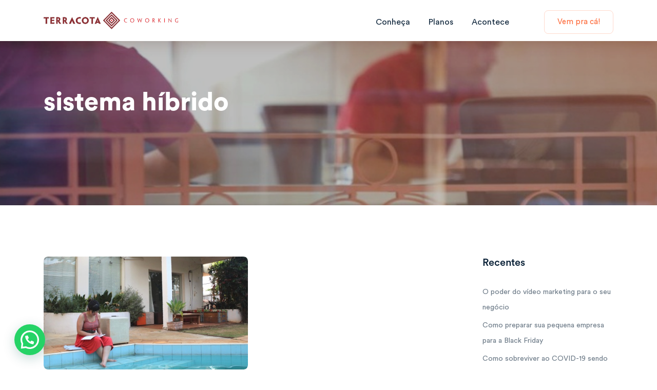

--- FILE ---
content_type: text/html; charset=UTF-8
request_url: https://www.terracota.co/tag/sistema-hibrido/
body_size: 13515
content:
<!DOCTYPE html><html dir="ltr" lang="pt-BR" prefix="og: https://ogp.me/ns#"><head><meta charset="UTF-8"><meta name="viewport" content="width=device-width, initial-scale=1"><link rel="pingback" href="https://www.terracota.co/xmlrpc.php"><title>sistema híbrido - Terracota Coworking</title><meta name="robots" content="max-image-preview:large" /><link rel="canonical" href="https://www.terracota.co/tag/sistema-hibrido/" /><meta name="generator" content="All in One SEO (AIOSEO) 4.6.1.1" /> <script type="application/ld+json" class="aioseo-schema">{"@context":"https:\/\/schema.org","@graph":[{"@type":"BreadcrumbList","@id":"https:\/\/www.terracota.co\/tag\/sistema-hibrido\/#breadcrumblist","itemListElement":[{"@type":"ListItem","@id":"https:\/\/www.terracota.co\/#listItem","position":1,"name":"In\u00edcio","item":"https:\/\/www.terracota.co\/","nextItem":"https:\/\/www.terracota.co\/tag\/sistema-hibrido\/#listItem"},{"@type":"ListItem","@id":"https:\/\/www.terracota.co\/tag\/sistema-hibrido\/#listItem","position":2,"name":"sistema h\u00edbrido","previousItem":"https:\/\/www.terracota.co\/#listItem"}]},{"@type":"CollectionPage","@id":"https:\/\/www.terracota.co\/tag\/sistema-hibrido\/#collectionpage","url":"https:\/\/www.terracota.co\/tag\/sistema-hibrido\/","name":"sistema h\u00edbrido - Terracota Coworking","inLanguage":"pt-BR","isPartOf":{"@id":"https:\/\/www.terracota.co\/#website"},"breadcrumb":{"@id":"https:\/\/www.terracota.co\/tag\/sistema-hibrido\/#breadcrumblist"}},{"@type":"Organization","@id":"https:\/\/www.terracota.co\/#organization","name":"Terracota Coworking","url":"https:\/\/www.terracota.co\/","logo":{"@type":"ImageObject","url":"https:\/\/www.terracota.co\/wp-content\/uploads\/2023\/09\/Terracota-Logo-Horizontal-60h-1.png","@id":"https:\/\/www.terracota.co\/tag\/sistema-hibrido\/#organizationLogo","width":469,"height":60},"image":{"@id":"https:\/\/www.terracota.co\/tag\/sistema-hibrido\/#organizationLogo"},"sameAs":["https:\/\/www.facebook.com\/terracota.co\/?locale=pt_BR","https:\/\/twitter.com\/crievivaseja","https:\/\/www.instagram.com\/terracota.co\/","https:\/\/br.linkedin.com\/company\/terracotacoworking"],"contactPoint":{"@type":"ContactPoint","telephone":"+551933055867","contactType":"Customer Support"}},{"@type":"WebSite","@id":"https:\/\/www.terracota.co\/#website","url":"https:\/\/www.terracota.co\/","name":"Terracota Coworking","inLanguage":"pt-BR","publisher":{"@id":"https:\/\/www.terracota.co\/#organization"}}]}</script> <link rel='dns-prefetch' href='//fonts.googleapis.com' /><link rel="alternate" type="application/rss+xml" title="Feed para Terracota Coworking &raquo;" href="https://www.terracota.co/feed/" /><link rel="alternate" type="text/calendar" title="Terracota Coworking &raquo; do iCal Feed" href="https://www.terracota.co/lista-de-eventos/?ical=1" /><link rel="alternate" type="application/rss+xml" title="Feed de tag para Terracota Coworking &raquo; sistema híbrido" href="https://www.terracota.co/tag/sistema-hibrido/feed/" /> <script type="text/javascript">window._wpemojiSettings = {"baseUrl":"https:\/\/s.w.org\/images\/core\/emoji\/15.0.3\/72x72\/","ext":".png","svgUrl":"https:\/\/s.w.org\/images\/core\/emoji\/15.0.3\/svg\/","svgExt":".svg","source":{"concatemoji":"https:\/\/www.terracota.co\/wp-includes\/js\/wp-emoji-release.min.js?ver=1ae0bcde7180777986895711952693df"}};
/*! This file is auto-generated */
!function(i,n){var o,s,e;function c(e){try{var t={supportTests:e,timestamp:(new Date).valueOf()};sessionStorage.setItem(o,JSON.stringify(t))}catch(e){}}function p(e,t,n){e.clearRect(0,0,e.canvas.width,e.canvas.height),e.fillText(t,0,0);var t=new Uint32Array(e.getImageData(0,0,e.canvas.width,e.canvas.height).data),r=(e.clearRect(0,0,e.canvas.width,e.canvas.height),e.fillText(n,0,0),new Uint32Array(e.getImageData(0,0,e.canvas.width,e.canvas.height).data));return t.every(function(e,t){return e===r[t]})}function u(e,t,n){switch(t){case"flag":return n(e,"\ud83c\udff3\ufe0f\u200d\u26a7\ufe0f","\ud83c\udff3\ufe0f\u200b\u26a7\ufe0f")?!1:!n(e,"\ud83c\uddfa\ud83c\uddf3","\ud83c\uddfa\u200b\ud83c\uddf3")&&!n(e,"\ud83c\udff4\udb40\udc67\udb40\udc62\udb40\udc65\udb40\udc6e\udb40\udc67\udb40\udc7f","\ud83c\udff4\u200b\udb40\udc67\u200b\udb40\udc62\u200b\udb40\udc65\u200b\udb40\udc6e\u200b\udb40\udc67\u200b\udb40\udc7f");case"emoji":return!n(e,"\ud83d\udc26\u200d\u2b1b","\ud83d\udc26\u200b\u2b1b")}return!1}function f(e,t,n){var r="undefined"!=typeof WorkerGlobalScope&&self instanceof WorkerGlobalScope?new OffscreenCanvas(300,150):i.createElement("canvas"),a=r.getContext("2d",{willReadFrequently:!0}),o=(a.textBaseline="top",a.font="600 32px Arial",{});return e.forEach(function(e){o[e]=t(a,e,n)}),o}function t(e){var t=i.createElement("script");t.src=e,t.defer=!0,i.head.appendChild(t)}"undefined"!=typeof Promise&&(o="wpEmojiSettingsSupports",s=["flag","emoji"],n.supports={everything:!0,everythingExceptFlag:!0},e=new Promise(function(e){i.addEventListener("DOMContentLoaded",e,{once:!0})}),new Promise(function(t){var n=function(){try{var e=JSON.parse(sessionStorage.getItem(o));if("object"==typeof e&&"number"==typeof e.timestamp&&(new Date).valueOf()<e.timestamp+604800&&"object"==typeof e.supportTests)return e.supportTests}catch(e){}return null}();if(!n){if("undefined"!=typeof Worker&&"undefined"!=typeof OffscreenCanvas&&"undefined"!=typeof URL&&URL.createObjectURL&&"undefined"!=typeof Blob)try{var e="postMessage("+f.toString()+"("+[JSON.stringify(s),u.toString(),p.toString()].join(",")+"));",r=new Blob([e],{type:"text/javascript"}),a=new Worker(URL.createObjectURL(r),{name:"wpTestEmojiSupports"});return void(a.onmessage=function(e){c(n=e.data),a.terminate(),t(n)})}catch(e){}c(n=f(s,u,p))}t(n)}).then(function(e){for(var t in e)n.supports[t]=e[t],n.supports.everything=n.supports.everything&&n.supports[t],"flag"!==t&&(n.supports.everythingExceptFlag=n.supports.everythingExceptFlag&&n.supports[t]);n.supports.everythingExceptFlag=n.supports.everythingExceptFlag&&!n.supports.flag,n.DOMReady=!1,n.readyCallback=function(){n.DOMReady=!0}}).then(function(){return e}).then(function(){var e;n.supports.everything||(n.readyCallback(),(e=n.source||{}).concatemoji?t(e.concatemoji):e.wpemoji&&e.twemoji&&(t(e.twemoji),t(e.wpemoji)))}))}((window,document),window._wpemojiSettings);</script> <style id='wp-emoji-styles-inline-css' type='text/css'>img.wp-smiley, img.emoji {
		display: inline !important;
		border: none !important;
		box-shadow: none !important;
		height: 1em !important;
		width: 1em !important;
		margin: 0 0.07em !important;
		vertical-align: -0.1em !important;
		background: none !important;
		padding: 0 !important;
	}</style><link rel='stylesheet' id='wp-block-library-css' href='https://www.terracota.co/wp-includes/css/dist/block-library/style.min.css?ver=1ae0bcde7180777986895711952693df' type='text/css' media='all' /><style id='joinchat-button-style-inline-css' type='text/css'>.wp-block-joinchat-button{border:none!important;text-align:center}.wp-block-joinchat-button figure{display:table;margin:0 auto;padding:0}.wp-block-joinchat-button figcaption{font:normal normal 400 .6em/2em var(--wp--preset--font-family--system-font,sans-serif);margin:0;padding:0}.wp-block-joinchat-button .joinchat-button__qr{background-color:#fff;border:6px solid #25d366;border-radius:30px;box-sizing:content-box;display:block;height:200px;margin:auto;overflow:hidden;padding:10px;width:200px}.wp-block-joinchat-button .joinchat-button__qr canvas,.wp-block-joinchat-button .joinchat-button__qr img{display:block;margin:auto}.wp-block-joinchat-button .joinchat-button__link{align-items:center;background-color:#25d366;border:6px solid #25d366;border-radius:30px;display:inline-flex;flex-flow:row nowrap;justify-content:center;line-height:1.25em;margin:0 auto;text-decoration:none}.wp-block-joinchat-button .joinchat-button__link:before{background:transparent var(--joinchat-ico) no-repeat center;background-size:100%;content:"";display:block;height:1.5em;margin:-.75em .75em -.75em 0;width:1.5em}.wp-block-joinchat-button figure+.joinchat-button__link{margin-top:10px}@media (orientation:landscape)and (min-height:481px),(orientation:portrait)and (min-width:481px){.wp-block-joinchat-button.joinchat-button--qr-only figure+.joinchat-button__link{display:none}}@media (max-width:480px),(orientation:landscape)and (max-height:480px){.wp-block-joinchat-button figure{display:none}}</style><style id='classic-theme-styles-inline-css' type='text/css'>/*! This file is auto-generated */
.wp-block-button__link{color:#fff;background-color:#32373c;border-radius:9999px;box-shadow:none;text-decoration:none;padding:calc(.667em + 2px) calc(1.333em + 2px);font-size:1.125em}.wp-block-file__button{background:#32373c;color:#fff;text-decoration:none}</style><style id='global-styles-inline-css' type='text/css'>body{--wp--preset--color--black: #000000;--wp--preset--color--cyan-bluish-gray: #abb8c3;--wp--preset--color--white: #ffffff;--wp--preset--color--pale-pink: #f78da7;--wp--preset--color--vivid-red: #cf2e2e;--wp--preset--color--luminous-vivid-orange: #ff6900;--wp--preset--color--luminous-vivid-amber: #fcb900;--wp--preset--color--light-green-cyan: #7bdcb5;--wp--preset--color--vivid-green-cyan: #00d084;--wp--preset--color--pale-cyan-blue: #8ed1fc;--wp--preset--color--vivid-cyan-blue: #0693e3;--wp--preset--color--vivid-purple: #9b51e0;--wp--preset--gradient--vivid-cyan-blue-to-vivid-purple: linear-gradient(135deg,rgba(6,147,227,1) 0%,rgb(155,81,224) 100%);--wp--preset--gradient--light-green-cyan-to-vivid-green-cyan: linear-gradient(135deg,rgb(122,220,180) 0%,rgb(0,208,130) 100%);--wp--preset--gradient--luminous-vivid-amber-to-luminous-vivid-orange: linear-gradient(135deg,rgba(252,185,0,1) 0%,rgba(255,105,0,1) 100%);--wp--preset--gradient--luminous-vivid-orange-to-vivid-red: linear-gradient(135deg,rgba(255,105,0,1) 0%,rgb(207,46,46) 100%);--wp--preset--gradient--very-light-gray-to-cyan-bluish-gray: linear-gradient(135deg,rgb(238,238,238) 0%,rgb(169,184,195) 100%);--wp--preset--gradient--cool-to-warm-spectrum: linear-gradient(135deg,rgb(74,234,220) 0%,rgb(151,120,209) 20%,rgb(207,42,186) 40%,rgb(238,44,130) 60%,rgb(251,105,98) 80%,rgb(254,248,76) 100%);--wp--preset--gradient--blush-light-purple: linear-gradient(135deg,rgb(255,206,236) 0%,rgb(152,150,240) 100%);--wp--preset--gradient--blush-bordeaux: linear-gradient(135deg,rgb(254,205,165) 0%,rgb(254,45,45) 50%,rgb(107,0,62) 100%);--wp--preset--gradient--luminous-dusk: linear-gradient(135deg,rgb(255,203,112) 0%,rgb(199,81,192) 50%,rgb(65,88,208) 100%);--wp--preset--gradient--pale-ocean: linear-gradient(135deg,rgb(255,245,203) 0%,rgb(182,227,212) 50%,rgb(51,167,181) 100%);--wp--preset--gradient--electric-grass: linear-gradient(135deg,rgb(202,248,128) 0%,rgb(113,206,126) 100%);--wp--preset--gradient--midnight: linear-gradient(135deg,rgb(2,3,129) 0%,rgb(40,116,252) 100%);--wp--preset--font-size--small: 13px;--wp--preset--font-size--medium: 20px;--wp--preset--font-size--large: 36px;--wp--preset--font-size--x-large: 42px;--wp--preset--spacing--20: 0.44rem;--wp--preset--spacing--30: 0.67rem;--wp--preset--spacing--40: 1rem;--wp--preset--spacing--50: 1.5rem;--wp--preset--spacing--60: 2.25rem;--wp--preset--spacing--70: 3.38rem;--wp--preset--spacing--80: 5.06rem;--wp--preset--shadow--natural: 6px 6px 9px rgba(0, 0, 0, 0.2);--wp--preset--shadow--deep: 12px 12px 50px rgba(0, 0, 0, 0.4);--wp--preset--shadow--sharp: 6px 6px 0px rgba(0, 0, 0, 0.2);--wp--preset--shadow--outlined: 6px 6px 0px -3px rgba(255, 255, 255, 1), 6px 6px rgba(0, 0, 0, 1);--wp--preset--shadow--crisp: 6px 6px 0px rgba(0, 0, 0, 1);}:where(.is-layout-flex){gap: 0.5em;}:where(.is-layout-grid){gap: 0.5em;}body .is-layout-flex{display: flex;}body .is-layout-flex{flex-wrap: wrap;align-items: center;}body .is-layout-flex > *{margin: 0;}body .is-layout-grid{display: grid;}body .is-layout-grid > *{margin: 0;}:where(.wp-block-columns.is-layout-flex){gap: 2em;}:where(.wp-block-columns.is-layout-grid){gap: 2em;}:where(.wp-block-post-template.is-layout-flex){gap: 1.25em;}:where(.wp-block-post-template.is-layout-grid){gap: 1.25em;}.has-black-color{color: var(--wp--preset--color--black) !important;}.has-cyan-bluish-gray-color{color: var(--wp--preset--color--cyan-bluish-gray) !important;}.has-white-color{color: var(--wp--preset--color--white) !important;}.has-pale-pink-color{color: var(--wp--preset--color--pale-pink) !important;}.has-vivid-red-color{color: var(--wp--preset--color--vivid-red) !important;}.has-luminous-vivid-orange-color{color: var(--wp--preset--color--luminous-vivid-orange) !important;}.has-luminous-vivid-amber-color{color: var(--wp--preset--color--luminous-vivid-amber) !important;}.has-light-green-cyan-color{color: var(--wp--preset--color--light-green-cyan) !important;}.has-vivid-green-cyan-color{color: var(--wp--preset--color--vivid-green-cyan) !important;}.has-pale-cyan-blue-color{color: var(--wp--preset--color--pale-cyan-blue) !important;}.has-vivid-cyan-blue-color{color: var(--wp--preset--color--vivid-cyan-blue) !important;}.has-vivid-purple-color{color: var(--wp--preset--color--vivid-purple) !important;}.has-black-background-color{background-color: var(--wp--preset--color--black) !important;}.has-cyan-bluish-gray-background-color{background-color: var(--wp--preset--color--cyan-bluish-gray) !important;}.has-white-background-color{background-color: var(--wp--preset--color--white) !important;}.has-pale-pink-background-color{background-color: var(--wp--preset--color--pale-pink) !important;}.has-vivid-red-background-color{background-color: var(--wp--preset--color--vivid-red) !important;}.has-luminous-vivid-orange-background-color{background-color: var(--wp--preset--color--luminous-vivid-orange) !important;}.has-luminous-vivid-amber-background-color{background-color: var(--wp--preset--color--luminous-vivid-amber) !important;}.has-light-green-cyan-background-color{background-color: var(--wp--preset--color--light-green-cyan) !important;}.has-vivid-green-cyan-background-color{background-color: var(--wp--preset--color--vivid-green-cyan) !important;}.has-pale-cyan-blue-background-color{background-color: var(--wp--preset--color--pale-cyan-blue) !important;}.has-vivid-cyan-blue-background-color{background-color: var(--wp--preset--color--vivid-cyan-blue) !important;}.has-vivid-purple-background-color{background-color: var(--wp--preset--color--vivid-purple) !important;}.has-black-border-color{border-color: var(--wp--preset--color--black) !important;}.has-cyan-bluish-gray-border-color{border-color: var(--wp--preset--color--cyan-bluish-gray) !important;}.has-white-border-color{border-color: var(--wp--preset--color--white) !important;}.has-pale-pink-border-color{border-color: var(--wp--preset--color--pale-pink) !important;}.has-vivid-red-border-color{border-color: var(--wp--preset--color--vivid-red) !important;}.has-luminous-vivid-orange-border-color{border-color: var(--wp--preset--color--luminous-vivid-orange) !important;}.has-luminous-vivid-amber-border-color{border-color: var(--wp--preset--color--luminous-vivid-amber) !important;}.has-light-green-cyan-border-color{border-color: var(--wp--preset--color--light-green-cyan) !important;}.has-vivid-green-cyan-border-color{border-color: var(--wp--preset--color--vivid-green-cyan) !important;}.has-pale-cyan-blue-border-color{border-color: var(--wp--preset--color--pale-cyan-blue) !important;}.has-vivid-cyan-blue-border-color{border-color: var(--wp--preset--color--vivid-cyan-blue) !important;}.has-vivid-purple-border-color{border-color: var(--wp--preset--color--vivid-purple) !important;}.has-vivid-cyan-blue-to-vivid-purple-gradient-background{background: var(--wp--preset--gradient--vivid-cyan-blue-to-vivid-purple) !important;}.has-light-green-cyan-to-vivid-green-cyan-gradient-background{background: var(--wp--preset--gradient--light-green-cyan-to-vivid-green-cyan) !important;}.has-luminous-vivid-amber-to-luminous-vivid-orange-gradient-background{background: var(--wp--preset--gradient--luminous-vivid-amber-to-luminous-vivid-orange) !important;}.has-luminous-vivid-orange-to-vivid-red-gradient-background{background: var(--wp--preset--gradient--luminous-vivid-orange-to-vivid-red) !important;}.has-very-light-gray-to-cyan-bluish-gray-gradient-background{background: var(--wp--preset--gradient--very-light-gray-to-cyan-bluish-gray) !important;}.has-cool-to-warm-spectrum-gradient-background{background: var(--wp--preset--gradient--cool-to-warm-spectrum) !important;}.has-blush-light-purple-gradient-background{background: var(--wp--preset--gradient--blush-light-purple) !important;}.has-blush-bordeaux-gradient-background{background: var(--wp--preset--gradient--blush-bordeaux) !important;}.has-luminous-dusk-gradient-background{background: var(--wp--preset--gradient--luminous-dusk) !important;}.has-pale-ocean-gradient-background{background: var(--wp--preset--gradient--pale-ocean) !important;}.has-electric-grass-gradient-background{background: var(--wp--preset--gradient--electric-grass) !important;}.has-midnight-gradient-background{background: var(--wp--preset--gradient--midnight) !important;}.has-small-font-size{font-size: var(--wp--preset--font-size--small) !important;}.has-medium-font-size{font-size: var(--wp--preset--font-size--medium) !important;}.has-large-font-size{font-size: var(--wp--preset--font-size--large) !important;}.has-x-large-font-size{font-size: var(--wp--preset--font-size--x-large) !important;}
.wp-block-navigation a:where(:not(.wp-element-button)){color: inherit;}
:where(.wp-block-post-template.is-layout-flex){gap: 1.25em;}:where(.wp-block-post-template.is-layout-grid){gap: 1.25em;}
:where(.wp-block-columns.is-layout-flex){gap: 2em;}:where(.wp-block-columns.is-layout-grid){gap: 2em;}
.wp-block-pullquote{font-size: 1.5em;line-height: 1.6;}</style><link rel='stylesheet' id='redux-extendify-styles-css' href='https://www.terracota.co/wp-content/cache/autoptimize/css/autoptimize_single_b49e6b83f7bd47e2b24fae34688e415c.css?ver=4.4.15' type='text/css' media='all' /><link rel='stylesheet' id='tribe-events-v2-single-skeleton-css' href='https://www.terracota.co/wp-content/plugins/the-events-calendar/src/resources/css/tribe-events-single-skeleton.min.css?ver=6.4.0' type='text/css' media='all' /><link rel='stylesheet' id='tribe-events-v2-single-skeleton-full-css' href='https://www.terracota.co/wp-content/plugins/the-events-calendar/src/resources/css/tribe-events-single-full.min.css?ver=6.4.0' type='text/css' media='all' /><link rel='stylesheet' id='tec-events-elementor-widgets-base-styles-css' href='https://www.terracota.co/wp-content/plugins/the-events-calendar/src/resources/css/integrations/plugins/elementor/widgets/widget-base.min.css?ver=6.4.0' type='text/css' media='all' /><link rel='stylesheet' id='bootstrap-css' href='https://www.terracota.co/terracoworking23/assets/css/bootstrap.min.css?ver=4.5.0' type='text/css' media='all' /><link rel='stylesheet' id='animate-css' href='https://www.terracota.co/wp-content/cache/autoptimize/css/autoptimize_single_57de9eee77d1ad6bddcdbd74d7fe6126.css?ver=3.7.2' type='text/css' media='all' /><link rel='stylesheet' id='swiper-css' href='https://www.terracota.co/terravintetres/assets/lib/swiper/v8/css/swiper.min.css?ver=8.4.5' type='text/css' media='all' /><link rel='stylesheet' id='sliderbx-css' href='https://www.terracota.co/terracoworking23/assets/css/jquery.bxslider.min.css?ver=4.2.7' type='text/css' media='all' /><link rel='stylesheet' id='fancybox-style-css' href='https://www.terracota.co/terracoworking23/assets/css/jquery.fancybox.min.css?ver=3.5.7' type='text/css' media='all' /><link rel='stylesheet' id='aos-css' href='https://www.terracota.co/wp-content/cache/autoptimize/css/autoptimize_single_aa03e4f38ae4b64b57e1f4f221a95db8.css?ver=1.0.0' type='text/css' media='all' /><link rel='stylesheet' id='icon-css' href='https://www.terracota.co/wp-content/cache/autoptimize/css/autoptimize_single_13751fd15f97c6ced9edb96c4b201901.css?ver=1.0.0' type='text/css' media='all' /><link rel='stylesheet' id='fontawsome-css' href='https://www.terracota.co/terracoworking23/assets/css/font-awesome.min.css?ver=4.7.0' type='text/css' media='all' /><link rel='stylesheet' id='wpb-google-fonts-css' href='https://fonts.googleapis.com/css2?family=Yeseva+One&#038;display=swap&#038;ver=1ae0bcde7180777986895711952693df' type='text/css' media='all' /><link rel='stylesheet' id='rakon-style-css' href='https://www.terracota.co/wp-content/cache/autoptimize/css/autoptimize_single_c2455bcc928b839369d94baf37f39793.css?ver=1.0.0' type='text/css' media='all' /><style id='rakon-style-inline-css' type='text/css'>@media(min-width:992px){header .logo img  {width:55%!important; height:%!important; }}@media(max-width:992px){header .logo img  {width:100%!important; height:%!important; }}@media(min-width:992px){footer.footer_all  {padding-top:7rem!important; padding-bottom:0.5rem!important; }}body.header_sticky.fixed-header .elementor-section-wrap header {position:fixed!important; }@media (min-width: 991px){ header {position:fixed!important; }}</style><link rel='stylesheet' id='rakon-theme-overide-css' href='https://www.terracota.co/wp-content/cache/autoptimize/css/autoptimize_single_e462b940db8ba4269aff7adcea854fb7.css?ver=1.0.0' type='text/css' media='all' /><link rel='stylesheet' id='rakon-shop-style-css' href='https://www.terracota.co/wp-content/cache/autoptimize/css/autoptimize_single_8fd8189de5218b70aa92a65a6d061202.css?ver=1.0.0' type='text/css' media='all' /><link rel='stylesheet' id='rakon-normalize-css' href='https://www.terracota.co/wp-content/cache/autoptimize/css/autoptimize_single_d93801118af9e2b0777cc31ef17eb753.css?ver=8.0.1' type='text/css' media='all' /><link rel='stylesheet' id='rakon-meta-box-css' href='https://www.terracota.co/wp-content/cache/autoptimize/css/autoptimize_single_6c373f3adacd1f7a64f784d064f08011.css?ver=1ae0bcde7180777986895711952693df' type='text/css' media='all' /><link rel='stylesheet' id='joinchat-css' href='https://www.terracota.co/wp-content/plugins/creame-whatsapp-me/public/css/joinchat.min.css?ver=5.1.8' type='text/css' media='all' /> <script type="text/javascript" src="//www.terracota.co/wp-content/plugins/wp-hide-security-enhancer/assets/js/devtools-detect.js?ver=1ae0bcde7180777986895711952693df" id="devtools-detect-js"></script> <script type="text/javascript" src="https://www.terracota.co/wp-includes/js/jquery/jquery.min.js?ver=3.7.1" id="jquery-core-js"></script> <script type="text/javascript" src="https://www.terracota.co/wp-includes/js/jquery/jquery-migrate.min.js?ver=3.4.1" id="jquery-migrate-js"></script> <link rel="https://api.w.org/" href="https://www.terracota.co/wp-json/" /><link rel="alternate" type="application/json" href="https://www.terracota.co/wp-json/wp/v2/tags/170" /><link rel="EditURI" type="application/rsd+xml" title="RSD" href="https://www.terracota.co/xmlrpc.php?rsd" /><meta name="generator" content="Redux 4.4.15" /><meta name="tec-api-version" content="v1"><meta name="tec-api-origin" content="https://www.terracota.co"><link rel="alternate" href="https://www.terracota.co/wp-json/tribe/events/v1/events/?tags=sistema-hibrido" /><style>.quantity input::-webkit-outer-spin-button,
    .quantity input::-webkit-inner-spin-button {
        display: none;
        margin: 0;
    }
    .quantity input.qty {
        appearance: none;
        -webkit-appearance: none;
        -moz-appearance: none;
    }</style><meta name="generator" content="Elementor 3.21.4; features: e_optimized_assets_loading, e_optimized_css_loading, additional_custom_breakpoints; settings: css_print_method-external, google_font-enabled, font_display-swap">  <script>(function(w,d,s,l,i){w[l]=w[l]||[];w[l].push({'gtm.start':
new Date().getTime(),event:'gtm.js'});var f=d.getElementsByTagName(s)[0],
j=d.createElement(s),dl=l!='dataLayer'?'&l='+l:'';j.async=true;j.src=
'https://www.googletagmanager.com/gtm.js?id='+i+dl;f.parentNode.insertBefore(j,f);
})(window,document,'script','dataLayer','GTM-WVHJVCHZ');</script> <link rel="icon" href="https://www.terracota.co/wp-content/uploads/2023/09/TERRACOTA-icone-colorido-200px-1-150x150.png" sizes="32x32" /><link rel="icon" href="https://www.terracota.co/wp-content/uploads/2023/09/TERRACOTA-icone-colorido-200px-1.png" sizes="192x192" /><link rel="apple-touch-icon" href="https://www.terracota.co/wp-content/uploads/2023/09/TERRACOTA-icone-colorido-200px-1.png" /><meta name="msapplication-TileImage" content="https://www.terracota.co/wp-content/uploads/2023/09/TERRACOTA-icone-colorido-200px-1.png" /><style type="text/css" id="wp-custom-css">/* Header */
.header_all-fixed header{
	box-shadow: 0 1px 30px rgb(90 34 15 / 25%);
}

/* Homepage */

.features_app_fitness .body_features .nav-pills .nav-link{
	opacity: 0.4;
}

/* B
.features_app_fitness .body_features .nav-pills .nav-link.active {
    background: #fcf8ed;
}
*/

.features_app_fitness .body_features .moc_app {
     padding: 0 !important;
}

.features_app_fitness .body_features .moc_app img{
box-shadow:none !important;
}

.features_app_fitness .body_features .txt_feat span{
font-size: 2em;
    font-weight: 900;
}

.service__workspace .inside__zoop .ico span {
    font-size: 33px;
    margin-top: 14px;
}

.parallax_all .pattern_bg {
    filter: hue-rotate(144deg);
}

/* Ícones flutuantes */

.rakon_purchase .btn_purch .icon {
  background-color: #ffffff;
}

/* Eventos */
@media only screen and (max-width: 600px){
	
.fc .fc-button .fc-icon {
    font-size: 1em !important;
	}

.fc .fc-button{
font-size: 0.7em !important;
	}

.fc .fc-toolbar-title {
    font-size: 1.5em !important;
	}
	
table{
    margin-bottom: 0px;
    margin-top: 0px;
	}
}

/* Rest */

.rakon_purchase .btn_purch:after{
	    background: #fcf8ed;
}

.prgoress_indicator{
	box-shadow: inset 0 0 0 2px #ffe0d0;
}

.prgoress_indicator svg.progress-circle path {
    stroke: #fd7028;
}

.prgoress_indicator::after{
	color: rgb(255 188 153);
}

.prgoress_indicator:hover::after{
	color: #fd7028;
}</style></head><body class="archive tag tag-sistema-hibrido tag-170 tribe-no-js right-sidebar scrollbarcolor group-blog header_sticky header_all-fixed hfeed elementor-default elementor-kit-9">
<!-- Google Tag Manager (noscript) -->
<noscript><iframe src="https://www.googletagmanager.com/ns.html?id=GTM-WVHJVCHZ"
height="0" width="0" style="display:none;visibility:hidden"></iframe></noscript>
<!-- End Google Tag Manager (noscript) --><div id="page" class="page_wapper hfeed site"><div id="wrapper_full"  class="content_all_warpper"><section class="loading_overlay"><div class="loader_logo"> <img src="https://www.terracota.co/wp-content/uploads/2023/09/TERRACOTA-icone-colorido-200px-1.png" alt="Preloader" class="logo"></div></section><header class="header-nav-center no_blur  header__workspace" id="myNavbar"><div class="container"><nav class="navbar navbar-expand-lg navbar-light px-sm-0"> <a href="https://www.terracota.co/" class="logo navbar-brand"> <img src="https://www.terracota.co/wp-content/uploads/2023/09/Terracota-Logo-Horizontal-60h-1.png" alt="Terracota Coworking" class="logo_default"> <img src="https://www.terracota.co/wp-content/uploads/2023/09/Terracota-Logo-Horizontal-60h-1.png" alt="Terracota Coworking" class="logo__sticky"><h2 class="site-description"></h2> </a> <button class="navbar-toggler menu ripplemenu" type="button" data-toggle="collapse" data-target="#navbarSupportedContent" aria-controls="navbarSupportedContent" aria-expanded="false" aria-label="Toggle navigation"> <svg viewBox="0 0 64 48"> <path d="M19,15 L45,15 C70,15 58,-2 49.0177126,7 L19,37"></path> <path d="M19,24 L45,24 C61.2371586,24 57,49 41,33 L32,24"></path> <path d="M45,33 L19,33 C-8,33 6,-2 22,14 L45,37"></path> </svg> </button><div class="collapse navbar-collapse" id="navbarSupportedContent"><ul id="menu-terracota-main-menu-2023" class="navbar-nav ml-auto nav-pills"><li   id="menu-item-6270" class="menu-item menu-item-type-custom menu-item-object-custom menu-item-has-children dropdown dropdown-hover menu-item-6270 nav-item nav_item"><span></span><a title="Conheça" href="#oterracota" class="nav-link">Conheça</a><ul class="dropdown-menu"  role="menu"><li   id="menu-item-6274" class="menu-item menu-item-type-custom menu-item-object-custom menu-item-6274 nav-item nav_item"><span></span><a title="O Terracota" href="#oterracota" class="dropdown-item">O Terracota</a></li><li   id="menu-item-6280" class="menu-item menu-item-type-custom menu-item-object-custom menu-item-6280 nav-item nav_item"><span></span><a title="Nossos Espaços" href="#onde" class="dropdown-item">Nossos Espaços</a></li><li   id="menu-item-6313" class="menu-item menu-item-type-custom menu-item-object-custom menu-item-6313 nav-item nav_item"><span></span><a title="Infraestrutura" href="#infra" class="dropdown-item">Infraestrutura</a></li><li   id="menu-item-6314" class="menu-item menu-item-type-custom menu-item-object-custom menu-item-6314 nav-item nav_item"><span></span><a title="Serviços" href="#servicos" class="dropdown-item">Serviços</a></li></ul></li><li   id="menu-item-6272" class="menu-item menu-item-type-custom menu-item-object-custom menu-item-6272 nav-item nav_item"><span></span><a title="Planos" href="#planos" class="nav-link">Planos</a></li><li   id="menu-item-6273" class="menu-item menu-item-type-custom menu-item-object-custom menu-item-6273 nav-item nav_item"><span></span><a title="Acontece" href="#acontece" class="nav-link">Acontece</a></li></ul><div class="nav_account btn_demo3"> <a href="/contato/" class="btn btn_sm_primary opacity-1 sweep_letter scale sweep_top rounded-8"> <small class="inside_item"> <span data-hover="saiba como">Vem pra cá!</span> </small> </a></div></div></nav></div></header><section class="page_header_for_inline_css pt_banner_inner banner_px_image style_one " id="Discover"><div class="parallax_cover"> <img src="https://www.terracota.co/wp-content/uploads/2017/12/planos-terracota-003.jpg" alt="bg_image" class="cover-parallax"></div><div class="container"><div class="row"><div class="col-md-8 col-lg-6"><div class="banner_title_inner"><h1> sistema híbrido</h1></div></div></div></div></section><div id="content" class="site-content "><div class="container auto_container"><div class="row"><div id="primary" class="content-area blog_masonry  two_column  col-lg-9 col-md-12 col-sm-12 col-xs-12"><main id="main" class="site-main" role="main"><div class="card-columns"><article id="post-1351" class="card blog_wrapper post-1351 post type-post status-publish format-standard has-post-thumbnail hentry category-coworking category-empreendedorismo tag-coworking tag-escritorio-compartilhado tag-flexibilidade tag-futuro-do-trabalho tag-inovacao tag-sistema-hibrido tag-trabalho-remoto tag-vale-coworking"><div class="grid_blog_avatar type_five"  data-aos=fade-up data-aos-delay=0><div class="cover_blog"> <img fetchpriority="high" width="534" height="274" src="https://www.terracota.co/wp-content/uploads/2019/12/TERRACOTA-area-externa-imagem-B.jpg" class="attachment-rakon-grid-570-420 size-rakon-grid-570-420 wp-post-image" alt="" decoding="async" srcset="https://www.terracota.co/wp-content/uploads/2019/12/TERRACOTA-area-externa-imagem-B.jpg 534w, https://www.terracota.co/wp-content/uploads/2019/12/TERRACOTA-area-externa-imagem-B-300x154.jpg 300w" sizes="(max-width: 534px) 100vw, 534px" /></div><div class="body_blog"><div class="person media"> <img alt='' src='https://secure.gravatar.com/avatar/c40fc68c25da1d2076559929cd359641?s=32&#038;d=mm&#038;r=g' srcset='https://secure.gravatar.com/avatar/c40fc68c25da1d2076559929cd359641?s=64&#038;d=mm&#038;r=g 2x' class='avatar avatar-32 photo' height='32' width='32' decoding='async'/><div class="media-body"><div class="txt"><h3>Bruna Naoum</h3> <small>20 de agosto de 2020</small></div></div></div><div class="link_blog"><h5 class="title_blog"><a href="https://www.terracota.co/o-futuro-do-trabalho-e-o-novo-normal/" rel="bookmark">O Futuro do Trabalho e o Novo Normal</a></h5><p class="short_desc">Falar sobre Futuro do Trabalho e o novo normal é falar sobre o conceito de trabalho híbrido, que consiste em as empresas darem autonomia aos seus colaboradores. O ano é [&hellip;]</p></div></div></div></article></div><div class="row"><div class="col-lg-12"></div></div></main></div><aside id="secondary" class="widget-area  all_side_bar  col-lg-3 col-md-12 col-sm-12" role="complementary"><div class="blog_siderbar side_bar"><div class="widgets_grid_box"><div id="recent-posts-2" class="widget widget_recent_entries"><h4 class="widget-title">Recentes</h4><ul><li> <a href="https://www.terracota.co/o-poder-do-video-marketing-para-o-seu-negocio/">O poder do vídeo marketing para o seu negócio</a></li><li> <a href="https://www.terracota.co/como-preparar-sua-pequena-empresa-para-a-black-friday/">Como preparar sua pequena empresa para a Black Friday</a></li><li> <a href="https://www.terracota.co/como-sobreviver-ao-covid-19-sendo-uma-pequena-empresa/">Como sobreviver ao COVID-19 sendo uma pequena empresa?</a></li><li> <a href="https://www.terracota.co/como-engajar-seu-time-no-trabalho-remoto/">Como engajar seu time no trabalho remoto?</a></li><li> <a href="https://www.terracota.co/dicas-para-uma-reuniao-mais-produtiva-com-a-sua-equipe/">Dicas para uma reunião mais produtiva com a sua equipe.</a></li></ul></div></div></div></aside></div></div></div></div><footer class="footer_all footer defalut-footer light padding-py-12 footer__workspace"><div class="container"><div class="row"><div class="col-lg-4 col-md-6 col-sm-12"><div id="rakon-about-one-1" class="footer_widgets clearfix type_four widget_about_type_one"><div class="item_about"><div class="logo_title"> <img src="https://www.terracota.co/wp-content/uploads/2023/09/TERRACOTA-icone-colorido-200px-1.png" alt="logo"/></div><p> Bem-vindo(a) ao Terracota Coworking. Um espaço de criação, coworking e conexões em Barão Geraldo, Campinas – SP</p><div class="address"> <span> R. Luverci Pereira de Souza, 545 - Cid. Universitária, Campinas – SP</span> <span>Ligue: <a href="tel:https://(19) 3305.5867"> (19) 3305.5867</a> </span></div></div></div></div><div class="col-lg-4 col-md-6 col-sm-12"><div id="rakon-navlinks-one-1" class="footer_widgets clearfix type_four widget_navlinksone_entries"><div class="two_links-widgets"><div class="widget-content"><div class="row"><div class="col-md-6 col-sm-6 col-xs-6"><h3 class="widgets_title">Vem pra cá!</h3><div class="menu-terracota-footer-1-container"><ul id="menu-terracota-footer-1" class="menu"><li id="menu-item-6283" class="menu-item menu-item-type-custom menu-item-object-custom menu-item-home menu-item-6283"><a href="https://www.terracota.co/#planos">Planos de Trabalho</a></li><li id="menu-item-6284" class="menu-item menu-item-type-custom menu-item-object-custom menu-item-home menu-item-6284"><a href="https://www.terracota.co/#onde">Espaço Físico</a></li><li id="menu-item-6285" class="menu-item menu-item-type-custom menu-item-object-custom menu-item-home menu-item-6285"><a href="https://www.terracota.co/#infra">Infraestrutura</a></li></ul></div></div><div class="col-md-6 col-sm-6 col-xs-6"><h3 class="widgets_title">Conheça-nos mais</h3><div class="menu-terracota-footer-2-container"><ul id="menu-terracota-footer-2" class="menu"><li id="menu-item-6286" class="menu-item menu-item-type-custom menu-item-object-custom menu-item-6286"><a href="#">Eventos (em breve!)</a></li><li id="menu-item-6287" class="menu-item menu-item-type-custom menu-item-object-custom menu-item-home menu-item-6287"><a href="https://www.terracota.co/#acontece">Notícias</a></li><li id="menu-item-6288" class="menu-item menu-item-type-custom menu-item-object-custom menu-item-6288"><a href="#">Na Mídia (em breve!)</a></li></ul></div></div></div></div></div></div></div></div><div class="row"><div class="col-12 text-center"><div class="copyright"> Copyright © 2023 Terracota Coworking. Desenvolvido com carinho pela <a href="https://www.webcontent.com.br/" target="_blank">WebContent</a>.</div></div></div></div></footer><div class="modal mdllaccount modal_contact_box_type_one fade" id="mdllLogin" tabindex="-1" role="dialog"  aria-hidden="true"><div class="modal-dialog"><div class="modal-content"><div class="modal-header"> <button type="button" class="close" data-dismiss="modal" aria-label="Close"> <i class="tio tio-clear"></i> </button></div><div class="modal-body"><div class="form_account"><div class="head_account"><div class="title"><h4>Bem-vindo(a) ao Terracota!</h4><p> Tire suas dúvidas sobre a casa, nossos serviços e eventos com nossa equipe.</p></div></div><div class="formrow"></div></div></div></div></div></div></div><div class="prgoress_indicator"> <svg class="progress-circle svg-content" width="100%" height="100%" viewBox="-1 -1 102 102"> <path d="M50,1 a49,49 0 0,1 0,98 a49,49 0 0,1 0,-98" /> </svg></div><div class="modal mdll_video fade" id="mdllVideo" tabindex="-1" role="dialog"  aria-hidden="true"> <button type="button" class="close bbt_close ripple_circle" data-dismiss="modal" aria-label="Close"> <i class="tio clear"></i> </button><div class="modal-dialog modal-dialog-centered modal-lg"><div class="modal-content"><div class="modal-body"><div class="embed-responsive embed-responsive-16by9"> <iframe class="embed-responsive-item" src="#" id="video" allow="autoplay"></iframe></div></div></div></div></div>  <script type="text/javascript"></script> <script>( function ( body ) {
			'use strict';
			body.className = body.className.replace( /\btribe-no-js\b/, 'tribe-js' );
		} )( document.body );</script> <script type='text/javascript'>jQuery( function( $ ) {
        if ( ! String.prototype.getDecimals ) {
            String.prototype.getDecimals = function() {
                var num = this,
                    match = ('' + num).match(/(?:\.(\d+))?(?:[eE]([+-]?\d+))?$/);
                if ( ! match ) {
                    return 0;
                }
                return Math.max( 0, ( match[1] ? match[1].length : 0 ) - ( match[2] ? +match[2] : 0 ) );
            }
        }
        // Quantity "plus" and "minus" buttons
        $( document.body ).on( 'click', '.plus, .minus', function() {
            var $qty        = $( this ).closest( '.quantity' ).find( '.qty'),
                currentVal  = parseFloat( $qty.val() ),
                max         = parseFloat( $qty.attr( 'max' ) ),
                min         = parseFloat( $qty.attr( 'min' ) ),
                step        = $qty.attr( 'step' );
            // Format values
            if ( ! currentVal || currentVal === '' || currentVal === 'NaN' ) currentVal = 0;
            if ( max === '' || max === 'NaN' ) max = '';
            if ( min === '' || min === 'NaN' ) min = 0;
            if ( step === 'any' || step === '' || step === undefined || parseFloat( step ) === 'NaN' ) step = 1;
            // Change the value
            if ( $( this ).is( '.plus' ) ) {
                if ( max && ( currentVal >= max ) ) {
                    $qty.val( max );
                } else {
                    $qty.val( ( currentVal + parseFloat( step )).toFixed( step.getDecimals() ) );
                }
            } else {
                if ( min && ( currentVal <= min ) ) {
                    $qty.val( min );
                } else if ( currentVal > 0 ) {
                    $qty.val( ( currentVal - parseFloat( step )).toFixed( step.getDecimals() ) );
                }
            }
            // Trigger change event
            $qty.trigger( 'change' );
        });
    });</script> <div class="joinchat joinchat--left" data-settings='{"telephone":"5519994995503","mobile_only":false,"button_delay":2,"whatsapp_web":true,"qr":false,"message_views":2,"message_delay":-10,"message_badge":false,"message_send":"","message_hash":"de5231"}'><div class="joinchat__button"><div class="joinchat__button__open"></div><div class="joinchat__button__sendtext">Iniciar bate-papo</div> <svg class="joinchat__button__send" width="60" height="60" viewbox="0 0 400 400" stroke-linecap="round" stroke-width="33"> <path class="joinchat_svg__plain" d="M168.83 200.504H79.218L33.04 44.284a1 1 0 0 1 1.386-1.188L365.083 199.04a1 1 0 0 1 .003 1.808L34.432 357.903a1 1 0 0 1-1.388-1.187l29.42-99.427"/> <path class="joinchat_svg__chat" d="M318.087 318.087c-52.982 52.982-132.708 62.922-195.725 29.82l-80.449 10.18 10.358-80.112C18.956 214.905 28.836 134.99 81.913 81.913c65.218-65.217 170.956-65.217 236.174 0 42.661 42.661 57.416 102.661 44.265 157.316"/> </svg></div><div class="joinchat__box"><div class="joinchat__header"> <svg class="joinchat__wa" width="120" height="28" viewBox="0 0 120 28"><title>WhatsApp</title><path d="M117.2 17c0 .4-.2.7-.4 1-.1.3-.4.5-.7.7l-1 .2c-.5 0-.9 0-1.2-.2l-.7-.7a3 3 0 0 1-.4-1 5.4 5.4 0 0 1 0-2.3c0-.4.2-.7.4-1l.7-.7a2 2 0 0 1 1.1-.3 2 2 0 0 1 1.8 1l.4 1a5.3 5.3 0 0 1 0 2.3zm2.5-3c-.1-.7-.4-1.3-.8-1.7a4 4 0 0 0-1.3-1.2c-.6-.3-1.3-.4-2-.4-.6 0-1.2.1-1.7.4a3 3 0 0 0-1.2 1.1V11H110v13h2.7v-4.5c.4.4.8.8 1.3 1 .5.3 1 .4 1.6.4a4 4 0 0 0 3.2-1.5c.4-.5.7-1 .8-1.6.2-.6.3-1.2.3-1.9s0-1.3-.3-2zm-13.1 3c0 .4-.2.7-.4 1l-.7.7-1.1.2c-.4 0-.8 0-1-.2-.4-.2-.6-.4-.8-.7a3 3 0 0 1-.4-1 5.4 5.4 0 0 1 0-2.3c0-.4.2-.7.4-1 .1-.3.4-.5.7-.7a2 2 0 0 1 1-.3 2 2 0 0 1 1.9 1l.4 1a5.4 5.4 0 0 1 0 2.3zm1.7-4.7a4 4 0 0 0-3.3-1.6c-.6 0-1.2.1-1.7.4a3 3 0 0 0-1.2 1.1V11h-2.6v13h2.7v-4.5c.3.4.7.8 1.2 1 .6.3 1.1.4 1.7.4a4 4 0 0 0 3.2-1.5c.4-.5.6-1 .8-1.6.2-.6.3-1.2.3-1.9s-.1-1.3-.3-2c-.2-.6-.4-1.2-.8-1.6zm-17.5 3.2l1.7-5 1.7 5h-3.4zm.2-8.2l-5 13.4h3l1-3h5l1 3h3L94 7.3h-3zm-5.3 9.1l-.6-.8-1-.5a11.6 11.6 0 0 0-2.3-.5l-1-.3a2 2 0 0 1-.6-.3.7.7 0 0 1-.3-.6c0-.2 0-.4.2-.5l.3-.3h.5l.5-.1c.5 0 .9 0 1.2.3.4.1.6.5.6 1h2.5c0-.6-.2-1.1-.4-1.5a3 3 0 0 0-1-1 4 4 0 0 0-1.3-.5 7.7 7.7 0 0 0-3 0c-.6.1-1 .3-1.4.5l-1 1a3 3 0 0 0-.4 1.5 2 2 0 0 0 1 1.8l1 .5 1.1.3 2.2.6c.6.2.8.5.8 1l-.1.5-.4.4a2 2 0 0 1-.6.2 2.8 2.8 0 0 1-1.4 0 2 2 0 0 1-.6-.3l-.5-.5-.2-.8H77c0 .7.2 1.2.5 1.6.2.5.6.8 1 1 .4.3.9.5 1.4.6a8 8 0 0 0 3.3 0c.5 0 1-.2 1.4-.5a3 3 0 0 0 1-1c.3-.5.4-1 .4-1.6 0-.5 0-.9-.3-1.2zM74.7 8h-2.6v3h-1.7v1.7h1.7v5.8c0 .5 0 .9.2 1.2l.7.7 1 .3a7.8 7.8 0 0 0 2 0h.7v-2.1a3.4 3.4 0 0 1-.8 0l-1-.1-.2-1v-4.8h2V11h-2V8zm-7.6 9v.5l-.3.8-.7.6c-.2.2-.7.2-1.2.2h-.6l-.5-.2a1 1 0 0 1-.4-.4l-.1-.6.1-.6.4-.4.5-.3a4.8 4.8 0 0 1 1.2-.2 8.3 8.3 0 0 0 1.2-.2l.4-.3v1zm2.6 1.5v-5c0-.6 0-1.1-.3-1.5l-1-.8-1.4-.4a10.9 10.9 0 0 0-3.1 0l-1.5.6c-.4.2-.7.6-1 1a3 3 0 0 0-.5 1.5h2.7c0-.5.2-.9.5-1a2 2 0 0 1 1.3-.4h.6l.6.2.3.4.2.7c0 .3 0 .5-.3.6-.1.2-.4.3-.7.4l-1 .1a21.9 21.9 0 0 0-2.4.4l-1 .5c-.3.2-.6.5-.8.9-.2.3-.3.8-.3 1.3s.1 1 .3 1.3c.1.4.4.7.7 1l1 .4c.4.2.9.2 1.3.2a6 6 0 0 0 1.8-.2c.6-.2 1-.5 1.5-1a4 4 0 0 0 .2 1H70l-.3-1v-1.2zm-11-6.7c-.2-.4-.6-.6-1-.8-.5-.2-1-.3-1.8-.3-.5 0-1 .1-1.5.4a3 3 0 0 0-1.3 1.2v-5h-2.7v13.4H53v-5.1c0-1 .2-1.7.5-2.2.3-.4.9-.6 1.6-.6.6 0 1 .2 1.3.6.3.4.4 1 .4 1.8v5.5h2.7v-6c0-.6 0-1.2-.2-1.6 0-.5-.3-1-.5-1.3zm-14 4.7l-2.3-9.2h-2.8l-2.3 9-2.2-9h-3l3.6 13.4h3l2.2-9.2 2.3 9.2h3l3.6-13.4h-3l-2.1 9.2zm-24.5.2L18 15.6c-.3-.1-.6-.2-.8.2A20 20 0 0 1 16 17c-.2.2-.4.3-.7.1-.4-.2-1.5-.5-2.8-1.7-1-1-1.7-2-2-2.4-.1-.4 0-.5.2-.7l.5-.6.4-.6v-.6L10.4 8c-.3-.6-.6-.5-.8-.6H9c-.2 0-.6.1-.9.5C7.8 8.2 7 9 7 10.7c0 1.7 1.3 3.4 1.4 3.6.2.3 2.5 3.7 6 5.2l1.9.8c.8.2 1.6.2 2.2.1.6-.1 2-.8 2.3-1.6.3-.9.3-1.5.2-1.7l-.7-.4zM14 25.3c-2 0-4-.5-5.8-1.6l-.4-.2-4.4 1.1 1.2-4.2-.3-.5A11.5 11.5 0 0 1 22.1 5.7 11.5 11.5 0 0 1 14 25.3zM14 0A13.8 13.8 0 0 0 2 20.7L0 28l7.3-2A13.8 13.8 0 1 0 14 0z"/></svg><div class="joinchat__close" title="Fechar"></div></div><div class="joinchat__box__scroll"><div class="joinchat__box__content"><div class="joinchat__message">Dúvidas❔<br>Fale com a gente 👋!</div></div></div></div> <svg style="width:0;height:0;position:absolute"><defs><clipPath id="joinchat__peak_l"><path d="M17 25V0C17 12.877 6.082 14.9 1.031 15.91c-1.559.31-1.179 2.272.004 2.272C9.609 18.182 17 18.088 17 25z"/></clipPath><clipPath id="joinchat__peak_r"><path d="M0 25.68V0c0 13.23 10.92 15.3 15.97 16.34 1.56.32 1.18 2.34 0 2.34-8.58 0-15.97-.1-15.97 7Z"/></clipPath></defs></svg></div> <script>var tribe_l10n_datatables = {"aria":{"sort_ascending":": ative para ordenar a coluna ascendente","sort_descending":": ative para ordenar a coluna descendente"},"length_menu":"Mostre itens do _MENU_","empty_table":"Sem dados dispon\u00edveis na tabela","info":"Mostrando _START_ a _END_ de _TOTAL_ entradas","info_empty":"Mostrando 0 a 0 de 0 entradas","info_filtered":"(filtrado de _MAX_ entradas totais)","zero_records":"Nenhum registro foi encontrado","search":"Pesquisar:","all_selected_text":"Todos os itens dessa p\u00e1gina foram selecionados. ","select_all_link":"Selecionar todas as p\u00e1ginas","clear_selection":"Limpar sele\u00e7\u00e3o.","pagination":{"all":"Todos","next":"Pr\u00f3ximo","previous":"Anterior"},"select":{"rows":{"0":"","_":": %d linhas selecionadas","1":": 1 linha selecionada"}},"datepicker":{"dayNames":["domingo","segunda-feira","ter\u00e7a-feira","quarta-feira","quinta-feira","sexta-feira","s\u00e1bado"],"dayNamesShort":["dom","seg","ter","qua","qui","sex","s\u00e1b"],"dayNamesMin":["D","S","T","Q","Q","S","S"],"monthNames":["janeiro","fevereiro","mar\u00e7o","abril","maio","junho","julho","agosto","setembro","outubro","novembro","dezembro"],"monthNamesShort":["janeiro","fevereiro","mar\u00e7o","abril","maio","junho","julho","agosto","setembro","outubro","novembro","dezembro"],"monthNamesMin":["jan","fev","mar","abr","maio","jun","jul","ago","set","out","nov","dez"],"nextText":"Pr\u00f3ximo","prevText":"Anterior","currentText":"Hoje","closeText":"Feito","today":"Hoje","clear":"Limpar"}};</script><script type="text/javascript" src="https://www.terracota.co/wp-content/plugins/rakon-addons/assets/js/rakon-script.js?ver=1765353637" id="rakon-core-script-js"></script> <script type="text/javascript" src="https://www.terracota.co/terracoworking23/assets/js/popper.min.js?ver=1.0.0" id="popper-js"></script> <script type="text/javascript" src="https://www.terracota.co/terracoworking23/assets/js/bootstrap-bundle.min.js?ver=4.5.0" id="bootstrap-bundle-js"></script> <script type="text/javascript" src="https://www.terracota.co/terracoworking23/assets/js/vendor/particles.min.js?ver=2.0.0" id="particles-js"></script> <script type="text/javascript" src="https://www.terracota.co/terracoworking23/assets/js/vendor/TweenMax.min.js?ver=1.18.0" id="TweenMax-js"></script> <script type="text/javascript" src="https://www.terracota.co/terracoworking23/assets/js/vendor/ScrollMagic.js?ver=2.0.5" id="ScrollMagic-js"></script> <script type="text/javascript" src="https://www.terracota.co/terracoworking23/assets/js/vendor/jquery.fancybox.js?ver=3.5.7" id="fancybox-js"></script> <script type="text/javascript" src="https://www.terracota.co/terracoworking23/assets/js/vendor/animation.gsap.js?ver=2.0.5" id="animation-gsap-js"></script> <script type="text/javascript" src="https://www.terracota.co/terracoworking23/assets/js/vendor/debug.addIndicators.min.js?ver=1.0.0" id="debug-addIndicators-js"></script> <script type="text/javascript" src="https://www.terracota.co/terracoworking23/assets/js/vendor/swiper-bundle.min.js?ver=5.3.7" id="swiper-js"></script> <script type="text/javascript" src="https://www.terracota.co/terracoworking23/assets/js/vendor/countdown.js?ver=0.1.0" id="countdown-js"></script> <script type="text/javascript" src="https://www.terracota.co/terracoworking23/assets/js/vendor/simpleParallax.min.js?ver=5.2.0" id="simpleParallax-js"></script> <script type="text/javascript" src="https://www.terracota.co/terracoworking23/assets/js/vendor/waypoints.min.js?ver=2.0.3" id="waypoints-js"></script> <script type="text/javascript" src="https://www.terracota.co/terracoworking23/assets/js/vendor/jquery.counterup.min.js?ver=1.0" id="jquery-counterup-js"></script> <script type="text/javascript" src="https://www.terracota.co/terracoworking23/assets/js/vendor/charming.min.js?ver=1.0" id="charming-js"></script> <script type="text/javascript" src="https://www.terracota.co/terracoworking23/assets/js/vendor/jquery.bxslider.min.js?ver=4.1.1" id="jquery-bxslider-js"></script> <script type="text/javascript" src="https://www.terracota.co/terracoworking23/assets/js/vendor/sharer.js?ver=0.4.0" id="sharer-js"></script> <script type="text/javascript" src="https://www.terracota.co/terracoworking23/assets/js/vendor/sticky.min.js?ver=1.0.0" id="sticky-js"></script> <script type="text/javascript" src="https://www.terracota.co/terracoworking23/assets/js/vendor/aos-animate.js?ver=1.0.0" id="aos-animate-js"></script> <script type="text/javascript" src="https://www.terracota.co/terracoworking23/assets/js/main.js?ver=1.0.0" id="rakon-main-js"></script> <script type="text/javascript" src="https://www.terracota.co/terracoworking23/assets/js/aos-active.js?ver=1.0.0" id="rakon-aos-active-js"></script> <script type="text/javascript" src="https://www.terracota.co/wp-content/plugins/creame-whatsapp-me/public/js/joinchat.min.js?ver=5.1.8" id="joinchat-js"></script> </body></html>

<!-- Page cached by LiteSpeed Cache 6.5.4 on 2025-12-10 05:00:37 -->

--- FILE ---
content_type: text/html; charset=UTF-8
request_url: https://www.terracota.co/tag/sistema-hibrido/
body_size: 13529
content:
<!DOCTYPE html><html dir="ltr" lang="pt-BR" prefix="og: https://ogp.me/ns#"><head><meta charset="UTF-8"><meta name="viewport" content="width=device-width, initial-scale=1"><link rel="pingback" href="https://www.terracota.co/xmlrpc.php"><title>sistema híbrido - Terracota Coworking</title><meta name="robots" content="max-image-preview:large" /><link rel="canonical" href="https://www.terracota.co/tag/sistema-hibrido/" /><meta name="generator" content="All in One SEO (AIOSEO) 4.6.1.1" /> <script type="application/ld+json" class="aioseo-schema">{"@context":"https:\/\/schema.org","@graph":[{"@type":"BreadcrumbList","@id":"https:\/\/www.terracota.co\/tag\/sistema-hibrido\/#breadcrumblist","itemListElement":[{"@type":"ListItem","@id":"https:\/\/www.terracota.co\/#listItem","position":1,"name":"In\u00edcio","item":"https:\/\/www.terracota.co\/","nextItem":"https:\/\/www.terracota.co\/tag\/sistema-hibrido\/#listItem"},{"@type":"ListItem","@id":"https:\/\/www.terracota.co\/tag\/sistema-hibrido\/#listItem","position":2,"name":"sistema h\u00edbrido","previousItem":"https:\/\/www.terracota.co\/#listItem"}]},{"@type":"CollectionPage","@id":"https:\/\/www.terracota.co\/tag\/sistema-hibrido\/#collectionpage","url":"https:\/\/www.terracota.co\/tag\/sistema-hibrido\/","name":"sistema h\u00edbrido - Terracota Coworking","inLanguage":"pt-BR","isPartOf":{"@id":"https:\/\/www.terracota.co\/#website"},"breadcrumb":{"@id":"https:\/\/www.terracota.co\/tag\/sistema-hibrido\/#breadcrumblist"}},{"@type":"Organization","@id":"https:\/\/www.terracota.co\/#organization","name":"Terracota Coworking","url":"https:\/\/www.terracota.co\/","logo":{"@type":"ImageObject","url":"https:\/\/www.terracota.co\/wp-content\/uploads\/2023\/09\/Terracota-Logo-Horizontal-60h-1.png","@id":"https:\/\/www.terracota.co\/tag\/sistema-hibrido\/#organizationLogo","width":469,"height":60},"image":{"@id":"https:\/\/www.terracota.co\/tag\/sistema-hibrido\/#organizationLogo"},"sameAs":["https:\/\/www.facebook.com\/terracota.co\/?locale=pt_BR","https:\/\/twitter.com\/crievivaseja","https:\/\/www.instagram.com\/terracota.co\/","https:\/\/br.linkedin.com\/company\/terracotacoworking"],"contactPoint":{"@type":"ContactPoint","telephone":"+551933055867","contactType":"Customer Support"}},{"@type":"WebSite","@id":"https:\/\/www.terracota.co\/#website","url":"https:\/\/www.terracota.co\/","name":"Terracota Coworking","inLanguage":"pt-BR","publisher":{"@id":"https:\/\/www.terracota.co\/#organization"}}]}</script> <link rel='dns-prefetch' href='//fonts.googleapis.com' /><link rel="alternate" type="application/rss+xml" title="Feed para Terracota Coworking &raquo;" href="https://www.terracota.co/feed/" /><link rel="alternate" type="text/calendar" title="Terracota Coworking &raquo; do iCal Feed" href="https://www.terracota.co/lista-de-eventos/?ical=1" /><link rel="alternate" type="application/rss+xml" title="Feed de tag para Terracota Coworking &raquo; sistema híbrido" href="https://www.terracota.co/tag/sistema-hibrido/feed/" /> <script type="text/javascript">window._wpemojiSettings = {"baseUrl":"https:\/\/s.w.org\/images\/core\/emoji\/15.0.3\/72x72\/","ext":".png","svgUrl":"https:\/\/s.w.org\/images\/core\/emoji\/15.0.3\/svg\/","svgExt":".svg","source":{"concatemoji":"https:\/\/www.terracota.co\/wp-includes\/js\/wp-emoji-release.min.js?ver=1ae0bcde7180777986895711952693df"}};
/*! This file is auto-generated */
!function(i,n){var o,s,e;function c(e){try{var t={supportTests:e,timestamp:(new Date).valueOf()};sessionStorage.setItem(o,JSON.stringify(t))}catch(e){}}function p(e,t,n){e.clearRect(0,0,e.canvas.width,e.canvas.height),e.fillText(t,0,0);var t=new Uint32Array(e.getImageData(0,0,e.canvas.width,e.canvas.height).data),r=(e.clearRect(0,0,e.canvas.width,e.canvas.height),e.fillText(n,0,0),new Uint32Array(e.getImageData(0,0,e.canvas.width,e.canvas.height).data));return t.every(function(e,t){return e===r[t]})}function u(e,t,n){switch(t){case"flag":return n(e,"\ud83c\udff3\ufe0f\u200d\u26a7\ufe0f","\ud83c\udff3\ufe0f\u200b\u26a7\ufe0f")?!1:!n(e,"\ud83c\uddfa\ud83c\uddf3","\ud83c\uddfa\u200b\ud83c\uddf3")&&!n(e,"\ud83c\udff4\udb40\udc67\udb40\udc62\udb40\udc65\udb40\udc6e\udb40\udc67\udb40\udc7f","\ud83c\udff4\u200b\udb40\udc67\u200b\udb40\udc62\u200b\udb40\udc65\u200b\udb40\udc6e\u200b\udb40\udc67\u200b\udb40\udc7f");case"emoji":return!n(e,"\ud83d\udc26\u200d\u2b1b","\ud83d\udc26\u200b\u2b1b")}return!1}function f(e,t,n){var r="undefined"!=typeof WorkerGlobalScope&&self instanceof WorkerGlobalScope?new OffscreenCanvas(300,150):i.createElement("canvas"),a=r.getContext("2d",{willReadFrequently:!0}),o=(a.textBaseline="top",a.font="600 32px Arial",{});return e.forEach(function(e){o[e]=t(a,e,n)}),o}function t(e){var t=i.createElement("script");t.src=e,t.defer=!0,i.head.appendChild(t)}"undefined"!=typeof Promise&&(o="wpEmojiSettingsSupports",s=["flag","emoji"],n.supports={everything:!0,everythingExceptFlag:!0},e=new Promise(function(e){i.addEventListener("DOMContentLoaded",e,{once:!0})}),new Promise(function(t){var n=function(){try{var e=JSON.parse(sessionStorage.getItem(o));if("object"==typeof e&&"number"==typeof e.timestamp&&(new Date).valueOf()<e.timestamp+604800&&"object"==typeof e.supportTests)return e.supportTests}catch(e){}return null}();if(!n){if("undefined"!=typeof Worker&&"undefined"!=typeof OffscreenCanvas&&"undefined"!=typeof URL&&URL.createObjectURL&&"undefined"!=typeof Blob)try{var e="postMessage("+f.toString()+"("+[JSON.stringify(s),u.toString(),p.toString()].join(",")+"));",r=new Blob([e],{type:"text/javascript"}),a=new Worker(URL.createObjectURL(r),{name:"wpTestEmojiSupports"});return void(a.onmessage=function(e){c(n=e.data),a.terminate(),t(n)})}catch(e){}c(n=f(s,u,p))}t(n)}).then(function(e){for(var t in e)n.supports[t]=e[t],n.supports.everything=n.supports.everything&&n.supports[t],"flag"!==t&&(n.supports.everythingExceptFlag=n.supports.everythingExceptFlag&&n.supports[t]);n.supports.everythingExceptFlag=n.supports.everythingExceptFlag&&!n.supports.flag,n.DOMReady=!1,n.readyCallback=function(){n.DOMReady=!0}}).then(function(){return e}).then(function(){var e;n.supports.everything||(n.readyCallback(),(e=n.source||{}).concatemoji?t(e.concatemoji):e.wpemoji&&e.twemoji&&(t(e.twemoji),t(e.wpemoji)))}))}((window,document),window._wpemojiSettings);</script> <style id='wp-emoji-styles-inline-css' type='text/css'>img.wp-smiley, img.emoji {
		display: inline !important;
		border: none !important;
		box-shadow: none !important;
		height: 1em !important;
		width: 1em !important;
		margin: 0 0.07em !important;
		vertical-align: -0.1em !important;
		background: none !important;
		padding: 0 !important;
	}</style><link rel='stylesheet' id='wp-block-library-css' href='https://www.terracota.co/wp-includes/css/dist/block-library/style.min.css?ver=1ae0bcde7180777986895711952693df' type='text/css' media='all' /><style id='joinchat-button-style-inline-css' type='text/css'>.wp-block-joinchat-button{border:none!important;text-align:center}.wp-block-joinchat-button figure{display:table;margin:0 auto;padding:0}.wp-block-joinchat-button figcaption{font:normal normal 400 .6em/2em var(--wp--preset--font-family--system-font,sans-serif);margin:0;padding:0}.wp-block-joinchat-button .joinchat-button__qr{background-color:#fff;border:6px solid #25d366;border-radius:30px;box-sizing:content-box;display:block;height:200px;margin:auto;overflow:hidden;padding:10px;width:200px}.wp-block-joinchat-button .joinchat-button__qr canvas,.wp-block-joinchat-button .joinchat-button__qr img{display:block;margin:auto}.wp-block-joinchat-button .joinchat-button__link{align-items:center;background-color:#25d366;border:6px solid #25d366;border-radius:30px;display:inline-flex;flex-flow:row nowrap;justify-content:center;line-height:1.25em;margin:0 auto;text-decoration:none}.wp-block-joinchat-button .joinchat-button__link:before{background:transparent var(--joinchat-ico) no-repeat center;background-size:100%;content:"";display:block;height:1.5em;margin:-.75em .75em -.75em 0;width:1.5em}.wp-block-joinchat-button figure+.joinchat-button__link{margin-top:10px}@media (orientation:landscape)and (min-height:481px),(orientation:portrait)and (min-width:481px){.wp-block-joinchat-button.joinchat-button--qr-only figure+.joinchat-button__link{display:none}}@media (max-width:480px),(orientation:landscape)and (max-height:480px){.wp-block-joinchat-button figure{display:none}}</style><style id='classic-theme-styles-inline-css' type='text/css'>/*! This file is auto-generated */
.wp-block-button__link{color:#fff;background-color:#32373c;border-radius:9999px;box-shadow:none;text-decoration:none;padding:calc(.667em + 2px) calc(1.333em + 2px);font-size:1.125em}.wp-block-file__button{background:#32373c;color:#fff;text-decoration:none}</style><style id='global-styles-inline-css' type='text/css'>body{--wp--preset--color--black: #000000;--wp--preset--color--cyan-bluish-gray: #abb8c3;--wp--preset--color--white: #ffffff;--wp--preset--color--pale-pink: #f78da7;--wp--preset--color--vivid-red: #cf2e2e;--wp--preset--color--luminous-vivid-orange: #ff6900;--wp--preset--color--luminous-vivid-amber: #fcb900;--wp--preset--color--light-green-cyan: #7bdcb5;--wp--preset--color--vivid-green-cyan: #00d084;--wp--preset--color--pale-cyan-blue: #8ed1fc;--wp--preset--color--vivid-cyan-blue: #0693e3;--wp--preset--color--vivid-purple: #9b51e0;--wp--preset--gradient--vivid-cyan-blue-to-vivid-purple: linear-gradient(135deg,rgba(6,147,227,1) 0%,rgb(155,81,224) 100%);--wp--preset--gradient--light-green-cyan-to-vivid-green-cyan: linear-gradient(135deg,rgb(122,220,180) 0%,rgb(0,208,130) 100%);--wp--preset--gradient--luminous-vivid-amber-to-luminous-vivid-orange: linear-gradient(135deg,rgba(252,185,0,1) 0%,rgba(255,105,0,1) 100%);--wp--preset--gradient--luminous-vivid-orange-to-vivid-red: linear-gradient(135deg,rgba(255,105,0,1) 0%,rgb(207,46,46) 100%);--wp--preset--gradient--very-light-gray-to-cyan-bluish-gray: linear-gradient(135deg,rgb(238,238,238) 0%,rgb(169,184,195) 100%);--wp--preset--gradient--cool-to-warm-spectrum: linear-gradient(135deg,rgb(74,234,220) 0%,rgb(151,120,209) 20%,rgb(207,42,186) 40%,rgb(238,44,130) 60%,rgb(251,105,98) 80%,rgb(254,248,76) 100%);--wp--preset--gradient--blush-light-purple: linear-gradient(135deg,rgb(255,206,236) 0%,rgb(152,150,240) 100%);--wp--preset--gradient--blush-bordeaux: linear-gradient(135deg,rgb(254,205,165) 0%,rgb(254,45,45) 50%,rgb(107,0,62) 100%);--wp--preset--gradient--luminous-dusk: linear-gradient(135deg,rgb(255,203,112) 0%,rgb(199,81,192) 50%,rgb(65,88,208) 100%);--wp--preset--gradient--pale-ocean: linear-gradient(135deg,rgb(255,245,203) 0%,rgb(182,227,212) 50%,rgb(51,167,181) 100%);--wp--preset--gradient--electric-grass: linear-gradient(135deg,rgb(202,248,128) 0%,rgb(113,206,126) 100%);--wp--preset--gradient--midnight: linear-gradient(135deg,rgb(2,3,129) 0%,rgb(40,116,252) 100%);--wp--preset--font-size--small: 13px;--wp--preset--font-size--medium: 20px;--wp--preset--font-size--large: 36px;--wp--preset--font-size--x-large: 42px;--wp--preset--spacing--20: 0.44rem;--wp--preset--spacing--30: 0.67rem;--wp--preset--spacing--40: 1rem;--wp--preset--spacing--50: 1.5rem;--wp--preset--spacing--60: 2.25rem;--wp--preset--spacing--70: 3.38rem;--wp--preset--spacing--80: 5.06rem;--wp--preset--shadow--natural: 6px 6px 9px rgba(0, 0, 0, 0.2);--wp--preset--shadow--deep: 12px 12px 50px rgba(0, 0, 0, 0.4);--wp--preset--shadow--sharp: 6px 6px 0px rgba(0, 0, 0, 0.2);--wp--preset--shadow--outlined: 6px 6px 0px -3px rgba(255, 255, 255, 1), 6px 6px rgba(0, 0, 0, 1);--wp--preset--shadow--crisp: 6px 6px 0px rgba(0, 0, 0, 1);}:where(.is-layout-flex){gap: 0.5em;}:where(.is-layout-grid){gap: 0.5em;}body .is-layout-flex{display: flex;}body .is-layout-flex{flex-wrap: wrap;align-items: center;}body .is-layout-flex > *{margin: 0;}body .is-layout-grid{display: grid;}body .is-layout-grid > *{margin: 0;}:where(.wp-block-columns.is-layout-flex){gap: 2em;}:where(.wp-block-columns.is-layout-grid){gap: 2em;}:where(.wp-block-post-template.is-layout-flex){gap: 1.25em;}:where(.wp-block-post-template.is-layout-grid){gap: 1.25em;}.has-black-color{color: var(--wp--preset--color--black) !important;}.has-cyan-bluish-gray-color{color: var(--wp--preset--color--cyan-bluish-gray) !important;}.has-white-color{color: var(--wp--preset--color--white) !important;}.has-pale-pink-color{color: var(--wp--preset--color--pale-pink) !important;}.has-vivid-red-color{color: var(--wp--preset--color--vivid-red) !important;}.has-luminous-vivid-orange-color{color: var(--wp--preset--color--luminous-vivid-orange) !important;}.has-luminous-vivid-amber-color{color: var(--wp--preset--color--luminous-vivid-amber) !important;}.has-light-green-cyan-color{color: var(--wp--preset--color--light-green-cyan) !important;}.has-vivid-green-cyan-color{color: var(--wp--preset--color--vivid-green-cyan) !important;}.has-pale-cyan-blue-color{color: var(--wp--preset--color--pale-cyan-blue) !important;}.has-vivid-cyan-blue-color{color: var(--wp--preset--color--vivid-cyan-blue) !important;}.has-vivid-purple-color{color: var(--wp--preset--color--vivid-purple) !important;}.has-black-background-color{background-color: var(--wp--preset--color--black) !important;}.has-cyan-bluish-gray-background-color{background-color: var(--wp--preset--color--cyan-bluish-gray) !important;}.has-white-background-color{background-color: var(--wp--preset--color--white) !important;}.has-pale-pink-background-color{background-color: var(--wp--preset--color--pale-pink) !important;}.has-vivid-red-background-color{background-color: var(--wp--preset--color--vivid-red) !important;}.has-luminous-vivid-orange-background-color{background-color: var(--wp--preset--color--luminous-vivid-orange) !important;}.has-luminous-vivid-amber-background-color{background-color: var(--wp--preset--color--luminous-vivid-amber) !important;}.has-light-green-cyan-background-color{background-color: var(--wp--preset--color--light-green-cyan) !important;}.has-vivid-green-cyan-background-color{background-color: var(--wp--preset--color--vivid-green-cyan) !important;}.has-pale-cyan-blue-background-color{background-color: var(--wp--preset--color--pale-cyan-blue) !important;}.has-vivid-cyan-blue-background-color{background-color: var(--wp--preset--color--vivid-cyan-blue) !important;}.has-vivid-purple-background-color{background-color: var(--wp--preset--color--vivid-purple) !important;}.has-black-border-color{border-color: var(--wp--preset--color--black) !important;}.has-cyan-bluish-gray-border-color{border-color: var(--wp--preset--color--cyan-bluish-gray) !important;}.has-white-border-color{border-color: var(--wp--preset--color--white) !important;}.has-pale-pink-border-color{border-color: var(--wp--preset--color--pale-pink) !important;}.has-vivid-red-border-color{border-color: var(--wp--preset--color--vivid-red) !important;}.has-luminous-vivid-orange-border-color{border-color: var(--wp--preset--color--luminous-vivid-orange) !important;}.has-luminous-vivid-amber-border-color{border-color: var(--wp--preset--color--luminous-vivid-amber) !important;}.has-light-green-cyan-border-color{border-color: var(--wp--preset--color--light-green-cyan) !important;}.has-vivid-green-cyan-border-color{border-color: var(--wp--preset--color--vivid-green-cyan) !important;}.has-pale-cyan-blue-border-color{border-color: var(--wp--preset--color--pale-cyan-blue) !important;}.has-vivid-cyan-blue-border-color{border-color: var(--wp--preset--color--vivid-cyan-blue) !important;}.has-vivid-purple-border-color{border-color: var(--wp--preset--color--vivid-purple) !important;}.has-vivid-cyan-blue-to-vivid-purple-gradient-background{background: var(--wp--preset--gradient--vivid-cyan-blue-to-vivid-purple) !important;}.has-light-green-cyan-to-vivid-green-cyan-gradient-background{background: var(--wp--preset--gradient--light-green-cyan-to-vivid-green-cyan) !important;}.has-luminous-vivid-amber-to-luminous-vivid-orange-gradient-background{background: var(--wp--preset--gradient--luminous-vivid-amber-to-luminous-vivid-orange) !important;}.has-luminous-vivid-orange-to-vivid-red-gradient-background{background: var(--wp--preset--gradient--luminous-vivid-orange-to-vivid-red) !important;}.has-very-light-gray-to-cyan-bluish-gray-gradient-background{background: var(--wp--preset--gradient--very-light-gray-to-cyan-bluish-gray) !important;}.has-cool-to-warm-spectrum-gradient-background{background: var(--wp--preset--gradient--cool-to-warm-spectrum) !important;}.has-blush-light-purple-gradient-background{background: var(--wp--preset--gradient--blush-light-purple) !important;}.has-blush-bordeaux-gradient-background{background: var(--wp--preset--gradient--blush-bordeaux) !important;}.has-luminous-dusk-gradient-background{background: var(--wp--preset--gradient--luminous-dusk) !important;}.has-pale-ocean-gradient-background{background: var(--wp--preset--gradient--pale-ocean) !important;}.has-electric-grass-gradient-background{background: var(--wp--preset--gradient--electric-grass) !important;}.has-midnight-gradient-background{background: var(--wp--preset--gradient--midnight) !important;}.has-small-font-size{font-size: var(--wp--preset--font-size--small) !important;}.has-medium-font-size{font-size: var(--wp--preset--font-size--medium) !important;}.has-large-font-size{font-size: var(--wp--preset--font-size--large) !important;}.has-x-large-font-size{font-size: var(--wp--preset--font-size--x-large) !important;}
.wp-block-navigation a:where(:not(.wp-element-button)){color: inherit;}
:where(.wp-block-post-template.is-layout-flex){gap: 1.25em;}:where(.wp-block-post-template.is-layout-grid){gap: 1.25em;}
:where(.wp-block-columns.is-layout-flex){gap: 2em;}:where(.wp-block-columns.is-layout-grid){gap: 2em;}
.wp-block-pullquote{font-size: 1.5em;line-height: 1.6;}</style><link rel='stylesheet' id='redux-extendify-styles-css' href='https://www.terracota.co/wp-content/cache/autoptimize/css/autoptimize_single_b49e6b83f7bd47e2b24fae34688e415c.css?ver=4.4.15' type='text/css' media='all' /><link rel='stylesheet' id='tribe-events-v2-single-skeleton-css' href='https://www.terracota.co/wp-content/plugins/the-events-calendar/src/resources/css/tribe-events-single-skeleton.min.css?ver=6.4.0' type='text/css' media='all' /><link rel='stylesheet' id='tribe-events-v2-single-skeleton-full-css' href='https://www.terracota.co/wp-content/plugins/the-events-calendar/src/resources/css/tribe-events-single-full.min.css?ver=6.4.0' type='text/css' media='all' /><link rel='stylesheet' id='tec-events-elementor-widgets-base-styles-css' href='https://www.terracota.co/wp-content/plugins/the-events-calendar/src/resources/css/integrations/plugins/elementor/widgets/widget-base.min.css?ver=6.4.0' type='text/css' media='all' /><link rel='stylesheet' id='bootstrap-css' href='https://www.terracota.co/terracoworking23/assets/css/bootstrap.min.css?ver=4.5.0' type='text/css' media='all' /><link rel='stylesheet' id='animate-css' href='https://www.terracota.co/wp-content/cache/autoptimize/css/autoptimize_single_57de9eee77d1ad6bddcdbd74d7fe6126.css?ver=3.7.2' type='text/css' media='all' /><link rel='stylesheet' id='swiper-css' href='https://www.terracota.co/terravintetres/assets/lib/swiper/v8/css/swiper.min.css?ver=8.4.5' type='text/css' media='all' /><link rel='stylesheet' id='sliderbx-css' href='https://www.terracota.co/terracoworking23/assets/css/jquery.bxslider.min.css?ver=4.2.7' type='text/css' media='all' /><link rel='stylesheet' id='fancybox-style-css' href='https://www.terracota.co/terracoworking23/assets/css/jquery.fancybox.min.css?ver=3.5.7' type='text/css' media='all' /><link rel='stylesheet' id='aos-css' href='https://www.terracota.co/wp-content/cache/autoptimize/css/autoptimize_single_aa03e4f38ae4b64b57e1f4f221a95db8.css?ver=1.0.0' type='text/css' media='all' /><link rel='stylesheet' id='icon-css' href='https://www.terracota.co/wp-content/cache/autoptimize/css/autoptimize_single_13751fd15f97c6ced9edb96c4b201901.css?ver=1.0.0' type='text/css' media='all' /><link rel='stylesheet' id='fontawsome-css' href='https://www.terracota.co/terracoworking23/assets/css/font-awesome.min.css?ver=4.7.0' type='text/css' media='all' /><link rel='stylesheet' id='wpb-google-fonts-css' href='https://fonts.googleapis.com/css2?family=Yeseva+One&#038;display=swap&#038;ver=1ae0bcde7180777986895711952693df' type='text/css' media='all' /><link rel='stylesheet' id='rakon-style-css' href='https://www.terracota.co/wp-content/cache/autoptimize/css/autoptimize_single_c2455bcc928b839369d94baf37f39793.css?ver=1.0.0' type='text/css' media='all' /><style id='rakon-style-inline-css' type='text/css'>@media(min-width:992px){header .logo img  {width:55%!important; height:%!important; }}@media(max-width:992px){header .logo img  {width:100%!important; height:%!important; }}@media(min-width:992px){footer.footer_all  {padding-top:7rem!important; padding-bottom:0.5rem!important; }}body.header_sticky.fixed-header .elementor-section-wrap header {position:fixed!important; }@media (min-width: 991px){ header {position:fixed!important; }}</style><link rel='stylesheet' id='rakon-theme-overide-css' href='https://www.terracota.co/wp-content/cache/autoptimize/css/autoptimize_single_e462b940db8ba4269aff7adcea854fb7.css?ver=1.0.0' type='text/css' media='all' /><link rel='stylesheet' id='rakon-shop-style-css' href='https://www.terracota.co/wp-content/cache/autoptimize/css/autoptimize_single_8fd8189de5218b70aa92a65a6d061202.css?ver=1.0.0' type='text/css' media='all' /><link rel='stylesheet' id='rakon-normalize-css' href='https://www.terracota.co/wp-content/cache/autoptimize/css/autoptimize_single_d93801118af9e2b0777cc31ef17eb753.css?ver=8.0.1' type='text/css' media='all' /><link rel='stylesheet' id='rakon-meta-box-css' href='https://www.terracota.co/wp-content/cache/autoptimize/css/autoptimize_single_6c373f3adacd1f7a64f784d064f08011.css?ver=1ae0bcde7180777986895711952693df' type='text/css' media='all' /><link rel='stylesheet' id='joinchat-css' href='https://www.terracota.co/wp-content/plugins/creame-whatsapp-me/public/css/joinchat.min.css?ver=5.1.8' type='text/css' media='all' /> <script type="text/javascript" src="//www.terracota.co/wp-content/plugins/wp-hide-security-enhancer/assets/js/devtools-detect.js?ver=1ae0bcde7180777986895711952693df" id="devtools-detect-js"></script> <script type="text/javascript" src="https://www.terracota.co/wp-includes/js/jquery/jquery.min.js?ver=3.7.1" id="jquery-core-js"></script> <script type="text/javascript" src="https://www.terracota.co/wp-includes/js/jquery/jquery-migrate.min.js?ver=3.4.1" id="jquery-migrate-js"></script> <link rel="https://api.w.org/" href="https://www.terracota.co/wp-json/" /><link rel="alternate" type="application/json" href="https://www.terracota.co/wp-json/wp/v2/tags/170" /><link rel="EditURI" type="application/rsd+xml" title="RSD" href="https://www.terracota.co/xmlrpc.php?rsd" /><meta name="generator" content="Redux 4.4.15" /><meta name="tec-api-version" content="v1"><meta name="tec-api-origin" content="https://www.terracota.co"><link rel="alternate" href="https://www.terracota.co/wp-json/tribe/events/v1/events/?tags=sistema-hibrido" /><style>.quantity input::-webkit-outer-spin-button,
    .quantity input::-webkit-inner-spin-button {
        display: none;
        margin: 0;
    }
    .quantity input.qty {
        appearance: none;
        -webkit-appearance: none;
        -moz-appearance: none;
    }</style><meta name="generator" content="Elementor 3.21.4; features: e_optimized_assets_loading, e_optimized_css_loading, additional_custom_breakpoints; settings: css_print_method-external, google_font-enabled, font_display-swap">  <script>(function(w,d,s,l,i){w[l]=w[l]||[];w[l].push({'gtm.start':
new Date().getTime(),event:'gtm.js'});var f=d.getElementsByTagName(s)[0],
j=d.createElement(s),dl=l!='dataLayer'?'&l='+l:'';j.async=true;j.src=
'https://www.googletagmanager.com/gtm.js?id='+i+dl;f.parentNode.insertBefore(j,f);
})(window,document,'script','dataLayer','GTM-WVHJVCHZ');</script> <link rel="icon" href="https://www.terracota.co/wp-content/uploads/2023/09/TERRACOTA-icone-colorido-200px-1-150x150.png" sizes="32x32" /><link rel="icon" href="https://www.terracota.co/wp-content/uploads/2023/09/TERRACOTA-icone-colorido-200px-1.png" sizes="192x192" /><link rel="apple-touch-icon" href="https://www.terracota.co/wp-content/uploads/2023/09/TERRACOTA-icone-colorido-200px-1.png" /><meta name="msapplication-TileImage" content="https://www.terracota.co/wp-content/uploads/2023/09/TERRACOTA-icone-colorido-200px-1.png" /><style type="text/css" id="wp-custom-css">/* Header */
.header_all-fixed header{
	box-shadow: 0 1px 30px rgb(90 34 15 / 25%);
}

/* Homepage */

.features_app_fitness .body_features .nav-pills .nav-link{
	opacity: 0.4;
}

/* B
.features_app_fitness .body_features .nav-pills .nav-link.active {
    background: #fcf8ed;
}
*/

.features_app_fitness .body_features .moc_app {
     padding: 0 !important;
}

.features_app_fitness .body_features .moc_app img{
box-shadow:none !important;
}

.features_app_fitness .body_features .txt_feat span{
font-size: 2em;
    font-weight: 900;
}

.service__workspace .inside__zoop .ico span {
    font-size: 33px;
    margin-top: 14px;
}

.parallax_all .pattern_bg {
    filter: hue-rotate(144deg);
}

/* Ícones flutuantes */

.rakon_purchase .btn_purch .icon {
  background-color: #ffffff;
}

/* Eventos */
@media only screen and (max-width: 600px){
	
.fc .fc-button .fc-icon {
    font-size: 1em !important;
	}

.fc .fc-button{
font-size: 0.7em !important;
	}

.fc .fc-toolbar-title {
    font-size: 1.5em !important;
	}
	
table{
    margin-bottom: 0px;
    margin-top: 0px;
	}
}

/* Rest */

.rakon_purchase .btn_purch:after{
	    background: #fcf8ed;
}

.prgoress_indicator{
	box-shadow: inset 0 0 0 2px #ffe0d0;
}

.prgoress_indicator svg.progress-circle path {
    stroke: #fd7028;
}

.prgoress_indicator::after{
	color: rgb(255 188 153);
}

.prgoress_indicator:hover::after{
	color: #fd7028;
}</style></head><body class="archive tag tag-sistema-hibrido tag-170 tribe-no-js right-sidebar scrollbarcolor group-blog header_sticky header_all-fixed hfeed elementor-default elementor-kit-9">
<!-- Google Tag Manager (noscript) -->
<noscript><iframe src="https://www.googletagmanager.com/ns.html?id=GTM-WVHJVCHZ"
height="0" width="0" style="display:none;visibility:hidden"></iframe></noscript>
<!-- End Google Tag Manager (noscript) --><div id="page" class="page_wapper hfeed site"><div id="wrapper_full"  class="content_all_warpper"><section class="loading_overlay"><div class="loader_logo"> <img src="https://www.terracota.co/wp-content/uploads/2023/09/TERRACOTA-icone-colorido-200px-1.png" alt="Preloader" class="logo"></div></section><header class="header-nav-center no_blur  header__workspace" id="myNavbar"><div class="container"><nav class="navbar navbar-expand-lg navbar-light px-sm-0"> <a href="https://www.terracota.co/" class="logo navbar-brand"> <img src="https://www.terracota.co/wp-content/uploads/2023/09/Terracota-Logo-Horizontal-60h-1.png" alt="Terracota Coworking" class="logo_default"> <img src="https://www.terracota.co/wp-content/uploads/2023/09/Terracota-Logo-Horizontal-60h-1.png" alt="Terracota Coworking" class="logo__sticky"><h2 class="site-description"></h2> </a> <button class="navbar-toggler menu ripplemenu" type="button" data-toggle="collapse" data-target="#navbarSupportedContent" aria-controls="navbarSupportedContent" aria-expanded="false" aria-label="Toggle navigation"> <svg viewBox="0 0 64 48"> <path d="M19,15 L45,15 C70,15 58,-2 49.0177126,7 L19,37"></path> <path d="M19,24 L45,24 C61.2371586,24 57,49 41,33 L32,24"></path> <path d="M45,33 L19,33 C-8,33 6,-2 22,14 L45,37"></path> </svg> </button><div class="collapse navbar-collapse" id="navbarSupportedContent"><ul id="menu-terracota-main-menu-2023" class="navbar-nav ml-auto nav-pills"><li   id="menu-item-6270" class="menu-item menu-item-type-custom menu-item-object-custom menu-item-has-children dropdown dropdown-hover menu-item-6270 nav-item nav_item"><span></span><a title="Conheça" href="#oterracota" class="nav-link">Conheça</a><ul class="dropdown-menu"  role="menu"><li   id="menu-item-6274" class="menu-item menu-item-type-custom menu-item-object-custom menu-item-6274 nav-item nav_item"><span></span><a title="O Terracota" href="#oterracota" class="dropdown-item">O Terracota</a></li><li   id="menu-item-6280" class="menu-item menu-item-type-custom menu-item-object-custom menu-item-6280 nav-item nav_item"><span></span><a title="Nossos Espaços" href="#onde" class="dropdown-item">Nossos Espaços</a></li><li   id="menu-item-6313" class="menu-item menu-item-type-custom menu-item-object-custom menu-item-6313 nav-item nav_item"><span></span><a title="Infraestrutura" href="#infra" class="dropdown-item">Infraestrutura</a></li><li   id="menu-item-6314" class="menu-item menu-item-type-custom menu-item-object-custom menu-item-6314 nav-item nav_item"><span></span><a title="Serviços" href="#servicos" class="dropdown-item">Serviços</a></li></ul></li><li   id="menu-item-6272" class="menu-item menu-item-type-custom menu-item-object-custom menu-item-6272 nav-item nav_item"><span></span><a title="Planos" href="#planos" class="nav-link">Planos</a></li><li   id="menu-item-6273" class="menu-item menu-item-type-custom menu-item-object-custom menu-item-6273 nav-item nav_item"><span></span><a title="Acontece" href="#acontece" class="nav-link">Acontece</a></li></ul><div class="nav_account btn_demo3"> <a href="/contato/" class="btn btn_sm_primary opacity-1 sweep_letter scale sweep_top rounded-8"> <small class="inside_item"> <span data-hover="saiba como">Vem pra cá!</span> </small> </a></div></div></nav></div></header><section class="page_header_for_inline_css pt_banner_inner banner_px_image style_one " id="Discover"><div class="parallax_cover"> <img src="https://www.terracota.co/wp-content/uploads/2017/12/planos-terracota-003.jpg" alt="bg_image" class="cover-parallax"></div><div class="container"><div class="row"><div class="col-md-8 col-lg-6"><div class="banner_title_inner"><h1> sistema híbrido</h1></div></div></div></div></section><div id="content" class="site-content "><div class="container auto_container"><div class="row"><div id="primary" class="content-area blog_masonry  two_column  col-lg-9 col-md-12 col-sm-12 col-xs-12"><main id="main" class="site-main" role="main"><div class="card-columns"><article id="post-1351" class="card blog_wrapper post-1351 post type-post status-publish format-standard has-post-thumbnail hentry category-coworking category-empreendedorismo tag-coworking tag-escritorio-compartilhado tag-flexibilidade tag-futuro-do-trabalho tag-inovacao tag-sistema-hibrido tag-trabalho-remoto tag-vale-coworking"><div class="grid_blog_avatar type_five"  data-aos=fade-up data-aos-delay=0><div class="cover_blog"> <img fetchpriority="high" width="534" height="274" src="https://www.terracota.co/wp-content/uploads/2019/12/TERRACOTA-area-externa-imagem-B.jpg" class="attachment-rakon-grid-570-420 size-rakon-grid-570-420 wp-post-image" alt="" decoding="async" srcset="https://www.terracota.co/wp-content/uploads/2019/12/TERRACOTA-area-externa-imagem-B.jpg 534w, https://www.terracota.co/wp-content/uploads/2019/12/TERRACOTA-area-externa-imagem-B-300x154.jpg 300w" sizes="(max-width: 534px) 100vw, 534px" /></div><div class="body_blog"><div class="person media"> <img alt='' src='https://secure.gravatar.com/avatar/c40fc68c25da1d2076559929cd359641?s=32&#038;d=mm&#038;r=g' srcset='https://secure.gravatar.com/avatar/c40fc68c25da1d2076559929cd359641?s=64&#038;d=mm&#038;r=g 2x' class='avatar avatar-32 photo' height='32' width='32' decoding='async'/><div class="media-body"><div class="txt"><h3>Bruna Naoum</h3> <small>20 de agosto de 2020</small></div></div></div><div class="link_blog"><h5 class="title_blog"><a href="https://www.terracota.co/o-futuro-do-trabalho-e-o-novo-normal/" rel="bookmark">O Futuro do Trabalho e o Novo Normal</a></h5><p class="short_desc">Falar sobre Futuro do Trabalho e o novo normal é falar sobre o conceito de trabalho híbrido, que consiste em as empresas darem autonomia aos seus colaboradores. O ano é [&hellip;]</p></div></div></div></article></div><div class="row"><div class="col-lg-12"></div></div></main></div><aside id="secondary" class="widget-area  all_side_bar  col-lg-3 col-md-12 col-sm-12" role="complementary"><div class="blog_siderbar side_bar"><div class="widgets_grid_box"><div id="recent-posts-2" class="widget widget_recent_entries"><h4 class="widget-title">Recentes</h4><ul><li> <a href="https://www.terracota.co/o-poder-do-video-marketing-para-o-seu-negocio/">O poder do vídeo marketing para o seu negócio</a></li><li> <a href="https://www.terracota.co/como-preparar-sua-pequena-empresa-para-a-black-friday/">Como preparar sua pequena empresa para a Black Friday</a></li><li> <a href="https://www.terracota.co/como-sobreviver-ao-covid-19-sendo-uma-pequena-empresa/">Como sobreviver ao COVID-19 sendo uma pequena empresa?</a></li><li> <a href="https://www.terracota.co/como-engajar-seu-time-no-trabalho-remoto/">Como engajar seu time no trabalho remoto?</a></li><li> <a href="https://www.terracota.co/dicas-para-uma-reuniao-mais-produtiva-com-a-sua-equipe/">Dicas para uma reunião mais produtiva com a sua equipe.</a></li></ul></div></div></div></aside></div></div></div></div><footer class="footer_all footer defalut-footer light padding-py-12 footer__workspace"><div class="container"><div class="row"><div class="col-lg-4 col-md-6 col-sm-12"><div id="rakon-about-one-1" class="footer_widgets clearfix type_four widget_about_type_one"><div class="item_about"><div class="logo_title"> <img src="https://www.terracota.co/wp-content/uploads/2023/09/TERRACOTA-icone-colorido-200px-1.png" alt="logo"/></div><p> Bem-vindo(a) ao Terracota Coworking. Um espaço de criação, coworking e conexões em Barão Geraldo, Campinas – SP</p><div class="address"> <span> R. Luverci Pereira de Souza, 545 - Cid. Universitária, Campinas – SP</span> <span>Ligue: <a href="tel:https://(19) 3305.5867"> (19) 3305.5867</a> </span></div></div></div></div><div class="col-lg-4 col-md-6 col-sm-12"><div id="rakon-navlinks-one-1" class="footer_widgets clearfix type_four widget_navlinksone_entries"><div class="two_links-widgets"><div class="widget-content"><div class="row"><div class="col-md-6 col-sm-6 col-xs-6"><h3 class="widgets_title">Vem pra cá!</h3><div class="menu-terracota-footer-1-container"><ul id="menu-terracota-footer-1" class="menu"><li id="menu-item-6283" class="menu-item menu-item-type-custom menu-item-object-custom menu-item-home menu-item-6283"><a href="https://www.terracota.co/#planos">Planos de Trabalho</a></li><li id="menu-item-6284" class="menu-item menu-item-type-custom menu-item-object-custom menu-item-home menu-item-6284"><a href="https://www.terracota.co/#onde">Espaço Físico</a></li><li id="menu-item-6285" class="menu-item menu-item-type-custom menu-item-object-custom menu-item-home menu-item-6285"><a href="https://www.terracota.co/#infra">Infraestrutura</a></li></ul></div></div><div class="col-md-6 col-sm-6 col-xs-6"><h3 class="widgets_title">Conheça-nos mais</h3><div class="menu-terracota-footer-2-container"><ul id="menu-terracota-footer-2" class="menu"><li id="menu-item-6286" class="menu-item menu-item-type-custom menu-item-object-custom menu-item-6286"><a href="#">Eventos (em breve!)</a></li><li id="menu-item-6287" class="menu-item menu-item-type-custom menu-item-object-custom menu-item-home menu-item-6287"><a href="https://www.terracota.co/#acontece">Notícias</a></li><li id="menu-item-6288" class="menu-item menu-item-type-custom menu-item-object-custom menu-item-6288"><a href="#">Na Mídia (em breve!)</a></li></ul></div></div></div></div></div></div></div></div><div class="row"><div class="col-12 text-center"><div class="copyright"> Copyright © 2023 Terracota Coworking. Desenvolvido com carinho pela <a href="https://www.webcontent.com.br/" target="_blank">WebContent</a>.</div></div></div></div></footer><div class="modal mdllaccount modal_contact_box_type_one fade" id="mdllLogin" tabindex="-1" role="dialog"  aria-hidden="true"><div class="modal-dialog"><div class="modal-content"><div class="modal-header"> <button type="button" class="close" data-dismiss="modal" aria-label="Close"> <i class="tio tio-clear"></i> </button></div><div class="modal-body"><div class="form_account"><div class="head_account"><div class="title"><h4>Bem-vindo(a) ao Terracota!</h4><p> Tire suas dúvidas sobre a casa, nossos serviços e eventos com nossa equipe.</p></div></div><div class="formrow"></div></div></div></div></div></div></div><div class="prgoress_indicator"> <svg class="progress-circle svg-content" width="100%" height="100%" viewBox="-1 -1 102 102"> <path d="M50,1 a49,49 0 0,1 0,98 a49,49 0 0,1 0,-98" /> </svg></div><div class="modal mdll_video fade" id="mdllVideo" tabindex="-1" role="dialog"  aria-hidden="true"> <button type="button" class="close bbt_close ripple_circle" data-dismiss="modal" aria-label="Close"> <i class="tio clear"></i> </button><div class="modal-dialog modal-dialog-centered modal-lg"><div class="modal-content"><div class="modal-body"><div class="embed-responsive embed-responsive-16by9"> <iframe class="embed-responsive-item" src="#" id="video" allow="autoplay"></iframe></div></div></div></div></div>  <script type="text/javascript"></script> <script>( function ( body ) {
			'use strict';
			body.className = body.className.replace( /\btribe-no-js\b/, 'tribe-js' );
		} )( document.body );</script> <script type='text/javascript'>jQuery( function( $ ) {
        if ( ! String.prototype.getDecimals ) {
            String.prototype.getDecimals = function() {
                var num = this,
                    match = ('' + num).match(/(?:\.(\d+))?(?:[eE]([+-]?\d+))?$/);
                if ( ! match ) {
                    return 0;
                }
                return Math.max( 0, ( match[1] ? match[1].length : 0 ) - ( match[2] ? +match[2] : 0 ) );
            }
        }
        // Quantity "plus" and "minus" buttons
        $( document.body ).on( 'click', '.plus, .minus', function() {
            var $qty        = $( this ).closest( '.quantity' ).find( '.qty'),
                currentVal  = parseFloat( $qty.val() ),
                max         = parseFloat( $qty.attr( 'max' ) ),
                min         = parseFloat( $qty.attr( 'min' ) ),
                step        = $qty.attr( 'step' );
            // Format values
            if ( ! currentVal || currentVal === '' || currentVal === 'NaN' ) currentVal = 0;
            if ( max === '' || max === 'NaN' ) max = '';
            if ( min === '' || min === 'NaN' ) min = 0;
            if ( step === 'any' || step === '' || step === undefined || parseFloat( step ) === 'NaN' ) step = 1;
            // Change the value
            if ( $( this ).is( '.plus' ) ) {
                if ( max && ( currentVal >= max ) ) {
                    $qty.val( max );
                } else {
                    $qty.val( ( currentVal + parseFloat( step )).toFixed( step.getDecimals() ) );
                }
            } else {
                if ( min && ( currentVal <= min ) ) {
                    $qty.val( min );
                } else if ( currentVal > 0 ) {
                    $qty.val( ( currentVal - parseFloat( step )).toFixed( step.getDecimals() ) );
                }
            }
            // Trigger change event
            $qty.trigger( 'change' );
        });
    });</script> <div class="joinchat joinchat--left" data-settings='{"telephone":"5519994995503","mobile_only":false,"button_delay":2,"whatsapp_web":true,"qr":false,"message_views":2,"message_delay":-10,"message_badge":false,"message_send":"","message_hash":"de5231"}'><div class="joinchat__button"><div class="joinchat__button__open"></div><div class="joinchat__button__sendtext">Iniciar bate-papo</div> <svg class="joinchat__button__send" width="60" height="60" viewbox="0 0 400 400" stroke-linecap="round" stroke-width="33"> <path class="joinchat_svg__plain" d="M168.83 200.504H79.218L33.04 44.284a1 1 0 0 1 1.386-1.188L365.083 199.04a1 1 0 0 1 .003 1.808L34.432 357.903a1 1 0 0 1-1.388-1.187l29.42-99.427"/> <path class="joinchat_svg__chat" d="M318.087 318.087c-52.982 52.982-132.708 62.922-195.725 29.82l-80.449 10.18 10.358-80.112C18.956 214.905 28.836 134.99 81.913 81.913c65.218-65.217 170.956-65.217 236.174 0 42.661 42.661 57.416 102.661 44.265 157.316"/> </svg></div><div class="joinchat__box"><div class="joinchat__header"> <svg class="joinchat__wa" width="120" height="28" viewBox="0 0 120 28"><title>WhatsApp</title><path d="M117.2 17c0 .4-.2.7-.4 1-.1.3-.4.5-.7.7l-1 .2c-.5 0-.9 0-1.2-.2l-.7-.7a3 3 0 0 1-.4-1 5.4 5.4 0 0 1 0-2.3c0-.4.2-.7.4-1l.7-.7a2 2 0 0 1 1.1-.3 2 2 0 0 1 1.8 1l.4 1a5.3 5.3 0 0 1 0 2.3zm2.5-3c-.1-.7-.4-1.3-.8-1.7a4 4 0 0 0-1.3-1.2c-.6-.3-1.3-.4-2-.4-.6 0-1.2.1-1.7.4a3 3 0 0 0-1.2 1.1V11H110v13h2.7v-4.5c.4.4.8.8 1.3 1 .5.3 1 .4 1.6.4a4 4 0 0 0 3.2-1.5c.4-.5.7-1 .8-1.6.2-.6.3-1.2.3-1.9s0-1.3-.3-2zm-13.1 3c0 .4-.2.7-.4 1l-.7.7-1.1.2c-.4 0-.8 0-1-.2-.4-.2-.6-.4-.8-.7a3 3 0 0 1-.4-1 5.4 5.4 0 0 1 0-2.3c0-.4.2-.7.4-1 .1-.3.4-.5.7-.7a2 2 0 0 1 1-.3 2 2 0 0 1 1.9 1l.4 1a5.4 5.4 0 0 1 0 2.3zm1.7-4.7a4 4 0 0 0-3.3-1.6c-.6 0-1.2.1-1.7.4a3 3 0 0 0-1.2 1.1V11h-2.6v13h2.7v-4.5c.3.4.7.8 1.2 1 .6.3 1.1.4 1.7.4a4 4 0 0 0 3.2-1.5c.4-.5.6-1 .8-1.6.2-.6.3-1.2.3-1.9s-.1-1.3-.3-2c-.2-.6-.4-1.2-.8-1.6zm-17.5 3.2l1.7-5 1.7 5h-3.4zm.2-8.2l-5 13.4h3l1-3h5l1 3h3L94 7.3h-3zm-5.3 9.1l-.6-.8-1-.5a11.6 11.6 0 0 0-2.3-.5l-1-.3a2 2 0 0 1-.6-.3.7.7 0 0 1-.3-.6c0-.2 0-.4.2-.5l.3-.3h.5l.5-.1c.5 0 .9 0 1.2.3.4.1.6.5.6 1h2.5c0-.6-.2-1.1-.4-1.5a3 3 0 0 0-1-1 4 4 0 0 0-1.3-.5 7.7 7.7 0 0 0-3 0c-.6.1-1 .3-1.4.5l-1 1a3 3 0 0 0-.4 1.5 2 2 0 0 0 1 1.8l1 .5 1.1.3 2.2.6c.6.2.8.5.8 1l-.1.5-.4.4a2 2 0 0 1-.6.2 2.8 2.8 0 0 1-1.4 0 2 2 0 0 1-.6-.3l-.5-.5-.2-.8H77c0 .7.2 1.2.5 1.6.2.5.6.8 1 1 .4.3.9.5 1.4.6a8 8 0 0 0 3.3 0c.5 0 1-.2 1.4-.5a3 3 0 0 0 1-1c.3-.5.4-1 .4-1.6 0-.5 0-.9-.3-1.2zM74.7 8h-2.6v3h-1.7v1.7h1.7v5.8c0 .5 0 .9.2 1.2l.7.7 1 .3a7.8 7.8 0 0 0 2 0h.7v-2.1a3.4 3.4 0 0 1-.8 0l-1-.1-.2-1v-4.8h2V11h-2V8zm-7.6 9v.5l-.3.8-.7.6c-.2.2-.7.2-1.2.2h-.6l-.5-.2a1 1 0 0 1-.4-.4l-.1-.6.1-.6.4-.4.5-.3a4.8 4.8 0 0 1 1.2-.2 8.3 8.3 0 0 0 1.2-.2l.4-.3v1zm2.6 1.5v-5c0-.6 0-1.1-.3-1.5l-1-.8-1.4-.4a10.9 10.9 0 0 0-3.1 0l-1.5.6c-.4.2-.7.6-1 1a3 3 0 0 0-.5 1.5h2.7c0-.5.2-.9.5-1a2 2 0 0 1 1.3-.4h.6l.6.2.3.4.2.7c0 .3 0 .5-.3.6-.1.2-.4.3-.7.4l-1 .1a21.9 21.9 0 0 0-2.4.4l-1 .5c-.3.2-.6.5-.8.9-.2.3-.3.8-.3 1.3s.1 1 .3 1.3c.1.4.4.7.7 1l1 .4c.4.2.9.2 1.3.2a6 6 0 0 0 1.8-.2c.6-.2 1-.5 1.5-1a4 4 0 0 0 .2 1H70l-.3-1v-1.2zm-11-6.7c-.2-.4-.6-.6-1-.8-.5-.2-1-.3-1.8-.3-.5 0-1 .1-1.5.4a3 3 0 0 0-1.3 1.2v-5h-2.7v13.4H53v-5.1c0-1 .2-1.7.5-2.2.3-.4.9-.6 1.6-.6.6 0 1 .2 1.3.6.3.4.4 1 .4 1.8v5.5h2.7v-6c0-.6 0-1.2-.2-1.6 0-.5-.3-1-.5-1.3zm-14 4.7l-2.3-9.2h-2.8l-2.3 9-2.2-9h-3l3.6 13.4h3l2.2-9.2 2.3 9.2h3l3.6-13.4h-3l-2.1 9.2zm-24.5.2L18 15.6c-.3-.1-.6-.2-.8.2A20 20 0 0 1 16 17c-.2.2-.4.3-.7.1-.4-.2-1.5-.5-2.8-1.7-1-1-1.7-2-2-2.4-.1-.4 0-.5.2-.7l.5-.6.4-.6v-.6L10.4 8c-.3-.6-.6-.5-.8-.6H9c-.2 0-.6.1-.9.5C7.8 8.2 7 9 7 10.7c0 1.7 1.3 3.4 1.4 3.6.2.3 2.5 3.7 6 5.2l1.9.8c.8.2 1.6.2 2.2.1.6-.1 2-.8 2.3-1.6.3-.9.3-1.5.2-1.7l-.7-.4zM14 25.3c-2 0-4-.5-5.8-1.6l-.4-.2-4.4 1.1 1.2-4.2-.3-.5A11.5 11.5 0 0 1 22.1 5.7 11.5 11.5 0 0 1 14 25.3zM14 0A13.8 13.8 0 0 0 2 20.7L0 28l7.3-2A13.8 13.8 0 1 0 14 0z"/></svg><div class="joinchat__close" title="Fechar"></div></div><div class="joinchat__box__scroll"><div class="joinchat__box__content"><div class="joinchat__message">Dúvidas❔<br>Fale com a gente 👋!</div></div></div></div> <svg style="width:0;height:0;position:absolute"><defs><clipPath id="joinchat__peak_l"><path d="M17 25V0C17 12.877 6.082 14.9 1.031 15.91c-1.559.31-1.179 2.272.004 2.272C9.609 18.182 17 18.088 17 25z"/></clipPath><clipPath id="joinchat__peak_r"><path d="M0 25.68V0c0 13.23 10.92 15.3 15.97 16.34 1.56.32 1.18 2.34 0 2.34-8.58 0-15.97-.1-15.97 7Z"/></clipPath></defs></svg></div> <script>var tribe_l10n_datatables = {"aria":{"sort_ascending":": ative para ordenar a coluna ascendente","sort_descending":": ative para ordenar a coluna descendente"},"length_menu":"Mostre itens do _MENU_","empty_table":"Sem dados dispon\u00edveis na tabela","info":"Mostrando _START_ a _END_ de _TOTAL_ entradas","info_empty":"Mostrando 0 a 0 de 0 entradas","info_filtered":"(filtrado de _MAX_ entradas totais)","zero_records":"Nenhum registro foi encontrado","search":"Pesquisar:","all_selected_text":"Todos os itens dessa p\u00e1gina foram selecionados. ","select_all_link":"Selecionar todas as p\u00e1ginas","clear_selection":"Limpar sele\u00e7\u00e3o.","pagination":{"all":"Todos","next":"Pr\u00f3ximo","previous":"Anterior"},"select":{"rows":{"0":"","_":": %d linhas selecionadas","1":": 1 linha selecionada"}},"datepicker":{"dayNames":["domingo","segunda-feira","ter\u00e7a-feira","quarta-feira","quinta-feira","sexta-feira","s\u00e1bado"],"dayNamesShort":["dom","seg","ter","qua","qui","sex","s\u00e1b"],"dayNamesMin":["D","S","T","Q","Q","S","S"],"monthNames":["janeiro","fevereiro","mar\u00e7o","abril","maio","junho","julho","agosto","setembro","outubro","novembro","dezembro"],"monthNamesShort":["janeiro","fevereiro","mar\u00e7o","abril","maio","junho","julho","agosto","setembro","outubro","novembro","dezembro"],"monthNamesMin":["jan","fev","mar","abr","maio","jun","jul","ago","set","out","nov","dez"],"nextText":"Pr\u00f3ximo","prevText":"Anterior","currentText":"Hoje","closeText":"Feito","today":"Hoje","clear":"Limpar"}};</script><script type="text/javascript" src="https://www.terracota.co/wp-content/plugins/rakon-addons/assets/js/rakon-script.js?ver=1765353637" id="rakon-core-script-js"></script> <script type="text/javascript" src="https://www.terracota.co/terracoworking23/assets/js/popper.min.js?ver=1.0.0" id="popper-js"></script> <script type="text/javascript" src="https://www.terracota.co/terracoworking23/assets/js/bootstrap-bundle.min.js?ver=4.5.0" id="bootstrap-bundle-js"></script> <script type="text/javascript" src="https://www.terracota.co/terracoworking23/assets/js/vendor/particles.min.js?ver=2.0.0" id="particles-js"></script> <script type="text/javascript" src="https://www.terracota.co/terracoworking23/assets/js/vendor/TweenMax.min.js?ver=1.18.0" id="TweenMax-js"></script> <script type="text/javascript" src="https://www.terracota.co/terracoworking23/assets/js/vendor/ScrollMagic.js?ver=2.0.5" id="ScrollMagic-js"></script> <script type="text/javascript" src="https://www.terracota.co/terracoworking23/assets/js/vendor/jquery.fancybox.js?ver=3.5.7" id="fancybox-js"></script> <script type="text/javascript" src="https://www.terracota.co/terracoworking23/assets/js/vendor/animation.gsap.js?ver=2.0.5" id="animation-gsap-js"></script> <script type="text/javascript" src="https://www.terracota.co/terracoworking23/assets/js/vendor/debug.addIndicators.min.js?ver=1.0.0" id="debug-addIndicators-js"></script> <script type="text/javascript" src="https://www.terracota.co/terracoworking23/assets/js/vendor/swiper-bundle.min.js?ver=5.3.7" id="swiper-js"></script> <script type="text/javascript" src="https://www.terracota.co/terracoworking23/assets/js/vendor/countdown.js?ver=0.1.0" id="countdown-js"></script> <script type="text/javascript" src="https://www.terracota.co/terracoworking23/assets/js/vendor/simpleParallax.min.js?ver=5.2.0" id="simpleParallax-js"></script> <script type="text/javascript" src="https://www.terracota.co/terracoworking23/assets/js/vendor/waypoints.min.js?ver=2.0.3" id="waypoints-js"></script> <script type="text/javascript" src="https://www.terracota.co/terracoworking23/assets/js/vendor/jquery.counterup.min.js?ver=1.0" id="jquery-counterup-js"></script> <script type="text/javascript" src="https://www.terracota.co/terracoworking23/assets/js/vendor/charming.min.js?ver=1.0" id="charming-js"></script> <script type="text/javascript" src="https://www.terracota.co/terracoworking23/assets/js/vendor/jquery.bxslider.min.js?ver=4.1.1" id="jquery-bxslider-js"></script> <script type="text/javascript" src="https://www.terracota.co/terracoworking23/assets/js/vendor/sharer.js?ver=0.4.0" id="sharer-js"></script> <script type="text/javascript" src="https://www.terracota.co/terracoworking23/assets/js/vendor/sticky.min.js?ver=1.0.0" id="sticky-js"></script> <script type="text/javascript" src="https://www.terracota.co/terracoworking23/assets/js/vendor/aos-animate.js?ver=1.0.0" id="aos-animate-js"></script> <script type="text/javascript" src="https://www.terracota.co/terracoworking23/assets/js/main.js?ver=1.0.0" id="rakon-main-js"></script> <script type="text/javascript" src="https://www.terracota.co/terracoworking23/assets/js/aos-active.js?ver=1.0.0" id="rakon-aos-active-js"></script> <script type="text/javascript" src="https://www.terracota.co/wp-content/plugins/creame-whatsapp-me/public/js/joinchat.min.js?ver=5.1.8" id="joinchat-js"></script> </body></html>

<!-- Page cached by LiteSpeed Cache 6.5.4 on 2025-12-10 05:00:37 -->

--- FILE ---
content_type: text/css
request_url: https://www.terracota.co/wp-content/cache/autoptimize/css/autoptimize_single_13751fd15f97c6ced9edb96c4b201901.css?ver=1.0.0
body_size: 7789
content:
@font-face{font-family:'The-Icon-of';src:url(//www.terracota.co/wp-content/themes/rakon/assets/css/../fonts/The-Icon-of.eot?w2v7hx);src:url(//www.terracota.co/wp-content/themes/rakon/assets/css/../fonts/The-Icon-of.eot?w2v7hx#iefix) format('embedded-opentype'),url(//www.terracota.co/wp-content/themes/rakon/assets/css/../fonts/The-Icon-of.woff2?w2v7hx) format('woff2'),url(//www.terracota.co/wp-content/themes/rakon/assets/css/../fonts/The-Icon-of.ttf?w2v7hx) format('truetype'),url(//www.terracota.co/wp-content/themes/rakon/assets/css/../fonts/The-Icon-of.woff?w2v7hx) format('woff'),url(//www.terracota.co/wp-content/themes/rakon/assets/css/../fonts/The-Icon-of.svg?w2v7hx#The-Icon-of) format('svg');font-weight:400;font-style:normal;font-display:block}.tio{font-family:'The-Icon-of' !important;speak:none;font-style:normal;font-weight:400;font-variant:normal;text-transform:none;line-height:1;letter-spacing:0;-webkit-font-feature-settings:"liga";-moz-font-feature-settings:"liga=1";-moz-font-feature-settings:"liga";-ms-font-feature-settings:"liga" 1;font-feature-settings:"liga";-webkit-font-variant-ligatures:discretionary-ligatures;font-variant-ligatures:discretionary-ligatures;-webkit-font-smoothing:antialiased;-moz-osx-font-smoothing:grayscale}.tio-add_circle_outlined:before{content:"\e900"}.tio-add_circle:before{content:"\e901"}.tio-add_square_outlined:before{content:"\e902"}.tio-add_square:before{content:"\e903"}.tio-add:before{content:"\e904"}.tio-appointment_cancelled:before{content:"\e905"}.tio-appointment:before{content:"\e906"}.tio-archive:before{content:"\e907"}.tio-autorenew:before{content:"\e908"}.tio-block_ads:before{content:"\e909"}.tio-bookmark_outlined:before{content:"\e90a"}.tio-bookmark:before{content:"\e90b"}.tio-bookmarks_outlined:before{content:"\e90c"}.tio-bookmarks:before{content:"\e90d"}.tio-browser_window:before{content:"\e90e"}.tio-browser_windows:before{content:"\e90f"}.tio-cached:before{content:"\e910"}.tio-calendar_month:before{content:"\e911"}.tio-calendar_note:before{content:"\e912"}.tio-calendar:before{content:"\e913"}.tio-carousel_horizontal_outlined:before{content:"\e914"}.tio-carousel_horizontal:before{content:"\e915"}.tio-carousel_vertical_outlined:before{content:"\e916"}.tio-carousel_vertical:before{content:"\e917"}.tio-checkmark_circle_outlined:before{content:"\e918"}.tio-checkmark_circle:before{content:"\e919"}.tio-checkmark_square_outlined:before{content:"\e91a"}.tio-checkmark_square:before{content:"\e91b"}.tio-clear_circle_outlined:before{content:"\e91c"}.tio-clear_circle:before{content:"\e91d"}.tio-clear_square_outlined:before{content:"\e91e"}.tio-clear_square:before{content:"\e91f"}.tio-clear:before{content:"\e920"}.tio-column_view_outlined:before{content:"\e921"}.tio-column_view:before{content:"\e922"}.tio-command_outlined:before{content:"\e923"}.tio-command:before{content:"\e924"}.tio-date_range:before{content:"\e925"}.tio-done:before{content:"\e926"}.tio-drag:before{content:"\e927"}.tio-eject_circle_outlined:before{content:"\e928"}.tio-eject_circle:before{content:"\e929"}.tio-eject:before{content:"\e92a"}.tio-event:before{content:"\e92b"}.tio-exit_fullscreen_1_1:before{content:"\e92c"}.tio-exit_fullscreen_4_3:before{content:"\e92d"}.tio-exit_fullscreen_16_9:before{content:"\e92e"}.tio-find_replace:before{content:"\e92f"}.tio-first_page:before{content:"\e930"}.tio-hashtag:before{content:"\e931"}.tio-heart_outlined:before{content:"\e932"}.tio-heart:before{content:"\e933"}.tio-help_outlined:before{content:"\e934"}.tio-help:before{content:"\e935"}.tio-history:before{content:"\e936"}.tio-incognito:before{content:"\e937"}.tio-info_outined:before{content:"\e938"}.tio-info:before{content:"\e939"}.tio-key:before{content:"\e93a"}.tio-label_important:before{content:"\e93b"}.tio-label_off:before{content:"\e93c"}.tio-label_outlined:before{content:"\e93d"}.tio-label:before{content:"\e93e"}.tio-labels_outlined:before{content:"\e93f"}.tio-labels:before{content:"\e940"}.tio-last_page:before{content:"\e941"}.tio-layout:before{content:"\e942"}.tio-move_page:before{content:"\e943"}.tio-multi_direction_diagonal:before{content:"\e944"}.tio-multi_direction:before{content:"\e945"}.tio-notebook_bookmarked:before{content:"\e946"}.tio-notice_outlined:before{content:"\e947"}.tio-notice:before{content:"\e948"}.tio-open_in_new:before{content:"\e949"}.tio-pages_outlined:before{content:"\e94a"}.tio-pages:before{content:"\e94b"}.tio-publish:before{content:"\e94c"}.tio-record_screen:before{content:"\e94d"}.tio-refresh:before{content:"\e94e"}.tio-remaining_time:before{content:"\e94f"}.tio-remove_circle_outlined:before{content:"\e950"}.tio-remove_circle:before{content:"\e951"}.tio-remove_square_outlined:before{content:"\e952"}.tio-remove_square:before{content:"\e953"}.tio-remove:before{content:"\e954"}.tio-restore:before{content:"\e955"}.tio-search:before{content:"\e956"}.tio-settings_back:before{content:"\e957"}.tio-shopping_basket_add:before{content:"\e958"}.tio-shopping_basket_clear:before{content:"\e959"}.tio-shopping_basket_outlined:before{content:"\e95a"}.tio-shopping_basket_remove:before{content:"\e95b"}.tio-shopping_basket:before{content:"\e95c"}.tio-shopping_cart_add:before{content:"\e95d"}.tio-shopping_cart_off:before{content:"\e95e"}.tio-shopping_cart_outlined:before{content:"\e95f"}.tio-shopping_cart_remove:before{content:"\e960"}.tio-shopping_cart:before{content:"\e961"}.tio-snooze_notification:before{content:"\e962"}.tio-snooze:before{content:"\e963"}.tio-sort:before{content:"\e964"}.tio-star_half:before{content:"\e965"}.tio-star_outlined:before{content:"\e966"}.tio-star:before{content:"\e967"}.tio-subscribe:before{content:"\e968"}.tio-support:before{content:"\e969"}.tio-sync_off:before{content:"\e96a"}.tio-sync:before{content:"\e96b"}.tio-tab:before{content:"\e96c"}.tio-tabs:before{content:"\e96d"}.tio-time_20_s:before{content:"\e96e"}.tio-time_30_s:before{content:"\e96f"}.tio-time_40_s:before{content:"\e970"}.tio-time:before{content:"\e971"}.tio-timer_20_s:before{content:"\e972"}.tio-timer_30_s:before{content:"\e973"}.tio-timer_40_s:before{content:"\e974"}.tio-timer_off:before{content:"\e975"}.tio-timer:before{content:"\e976"}.tio-turn_off:before{content:"\e977"}.tio-unarchive:before{content:"\e978"}.tio-update:before{content:"\e979"}.tio-vibrations_off:before{content:"\e97a"}.tio-vibrations:before{content:"\e97b"}.tio-watch_later:before{content:"\e97c"}.tio-youtube_search:before{content:"\e97d"}.tio-battery_alert:before{content:"\e97e"}.tio-error_outlined:before{content:"\e97f"}.tio-error:before{content:"\e980"}.tio-message_failed_outlined:before{content:"\e981"}.tio-message_failed:before{content:"\e982"}.tio-new_release_outlined:before{content:"\e983"}.tio-new_release:before{content:"\e984"}.tio-notification_add:before{content:"\e985"}.tio-notifications_alert:before{content:"\e986"}.tio-notifications_off:before{content:"\e987"}.tio-notifications_on_outlined:before{content:"\e988"}.tio-notifications_on:before{content:"\e989"}.tio-notifications_outlined:before{content:"\e98a"}.tio-notifications:before{content:"\e98b"}.tio-report_outlined:before{content:"\e98c"}.tio-report:before{content:"\e98d"}.tio-security_warning_outlined:before{content:"\e98e"}.tio-security_warning:before{content:"\e98f"}.tio-warning_outlined:before{content:"\e990"}.tio-warning:before{content:"\e991"}.tio-arrow_backward:before{content:"\e992"}.tio-arrow_doublesided_horizontal:before{content:"\e993"}.tio-arrow_doublesided_vertical:before{content:"\e994"}.tio-arrow_downward:before{content:"\e995"}.tio-arrow_drop_down_circle_outlined:before{content:"\e996"}.tio-arrow_drop_down_circle:before{content:"\e997"}.tio-arrow_drop_up_circle_outlined:before{content:"\e998"}.tio-arrow_drop_up_circle:before{content:"\e999"}.tio-arrow_forward:before{content:"\e99a"}.tio-arrow_large_backward_outlined:before{content:"\e99b"}.tio-arrow_large_backward:before{content:"\e99c"}.tio-arrow_large_downward_outlined:before{content:"\e99d"}.tio-arrow_large_downward:before{content:"\e99e"}.tio-arrow_large_forward_outlined:before{content:"\e99f"}.tio-arrow_large_forward:before{content:"\e9a0"}.tio-arrow_large_upward_outlined:before{content:"\e9a1"}.tio-arrow_large_upward:before{content:"\e9a2"}.tio-arrow_left_circle_outlined:before{content:"\e9a3"}.tio-arrow_left_circle:before{content:"\e9a4"}.tio-arrow_long_down:before{content:"\e9a5"}.tio-arrow_long_left:before{content:"\e9a6"}.tio-arrow_long_right:before{content:"\e9a7"}.tio-arrow_long_up:before{content:"\e9a8"}.tio-arrow_right_circle_outlined:before{content:"\e9a9"}.tio-arrow_right_circle:before{content:"\e9aa"}.tio-arrow_upward:before{content:"\e9ab"}.tio-back_ui:before{content:"\e9ac"}.tio-caret_down:before{content:"\e9ad"}.tio-caret_left:before{content:"\e9ae"}.tio-caret_right:before{content:"\e9af"}.tio-caret_up:before{content:"\e9b0"}.tio-chevron_down:before{content:"\e9b1"}.tio-chevron_left:before{content:"\e9b2"}.tio-chevron_right:before{content:"\e9b3"}.tio-chevron_up:before{content:"\e9b4"}.tio-collapse_all:before{content:"\e9b5"}.tio-double_caret_horizontal:before{content:"\e9b6"}.tio-double_caret_vertical:before{content:"\e9b7"}.tio-down_ui:before{content:"\e9b8"}.tio-expand_all:before{content:"\e9b9"}.tio-next_ui:before{content:"\e9ba"}.tio-pull_right_left:before{content:"\e9bb"}.tio-subdirectory_left:before{content:"\e9bc"}.tio-subdirectory_right:before{content:"\e9bd"}.tio-up_ui:before{content:"\e9be"}.tio-fast_forward:before{content:"\e9bf"}.tio-fast_rewind:before{content:"\e9c0"}.tio-forward:before{content:"\e9c1"}.tio-mic_off_outlined:before{content:"\e9c2"}.tio-mic_off:before{content:"\e9c3"}.tio-mic_outlined:before{content:"\e9c4"}.tio-mic:before{content:"\e9c5"}.tio-music_off:before{content:"\e9c6"}.tio-music:before{content:"\e9c7"}.tio-pause_circle_outlined:before{content:"\e9c8"}.tio-pause_circle:before{content:"\e9c9"}.tio-pause:before{content:"\e9ca"}.tio-play_circle_outlined:before{content:"\e9cb"}.tio-play_circle:before{content:"\e9cc"}.tio-play_outlined:before{content:"\e9cd"}.tio-play:before{content:"\e9ce"}.tio-record_outlined:before{content:"\e9cf"}.tio-record_voice_outlined:before{content:"\e9d0"}.tio-record_voice:before{content:"\e9d1"}.tio-record:before{content:"\e9d2"}.tio-repeat:before{content:"\e9d3"}.tio-replay:before{content:"\e9d4"}.tio-shuffle:before{content:"\e9d5"}.tio-skip_back:before{content:"\e9d6"}.tio-skip_forward:before{content:"\e9d7"}.tio-skip_next:before{content:"\e9d8"}.tio-skip_previous:before{content:"\e9d9"}.tio-skip:before{content:"\e9da"}.tio-stop_circle_outlined:before{content:"\e9db"}.tio-stop_circle:before{content:"\e9dc"}.tio-stop_outlined:before{content:"\e9dd"}.tio-stop:before{content:"\e9de"}.tio-tune_horizontal:before{content:"\e9df"}.tio-tune_vertical:before{content:"\e9e0"}.tio-tune:before{content:"\e9e1"}.tio-voice_line:before{content:"\e9e2"}.tio-voice:before{content:"\e9e3"}.tio-volume_down:before{content:"\e9e4"}.tio-volume_low:before{content:"\e9e5"}.tio-volume_minus:before{content:"\e9e6"}.tio-volume_mute:before{content:"\e9e7"}.tio-volume_off:before{content:"\e9e8"}.tio-volume_plus:before{content:"\e9e9"}.tio-volume_up:before{content:"\e9ea"}.tio-adaptive_lighting:before{content:"\e9eb"}.tio-airbag_deactivated:before{content:"\e9ec"}.tio-airbag_warning:before{content:"\e9ed"}.tio-alternator_warning_outlined:before{content:"\e9ee"}.tio-alternator_warning:before{content:"\e9ef"}.tio-bonnet_open:before{content:"\e9f0"}.tio-boot_open:before{content:"\e9f1"}.tio-brake_pad_warning:before{content:"\e9f2"}.tio-cruise_control_on:before{content:"\e9f3"}.tio-dipped_beam_headlights:before{content:"\e9f4"}.tio-direction_indicators:before{content:"\e9f5"}.tio-door_open:before{content:"\e9f6"}.tio-engine_warning_outlined:before{content:"\e9f7"}.tio-engine_warning:before{content:"\e9f8"}.tio-exterior_light_fault:before{content:"\e9f9"}.tio-fog_light_front:before{content:"\e9fa"}.tio-fog_light_rear:before{content:"\e9fb"}.tio-glow_plug_warning:before{content:"\e9fc"}.tio-handbrake_warning:before{content:"\e9fd"}.tio-hazard_warning:before{content:"\e9fe"}.tio-main_beam_headlights:before{content:"\e9ff"}.tio-oil_pressure_low_outlined:before{content:"\ea00"}.tio-oil_pressure_low:before{content:"\ea01"}.tio-parking_brake_light:before{content:"\ea02"}.tio-rain_sensor:before{content:"\ea03"}.tio-rear_window_defrost:before{content:"\ea04"}.tio-recirculation:before{content:"\ea05"}.tio-seatbelt_not_on:before{content:"\ea06"}.tio-sidelight_indicator:before{content:"\ea07"}.tio-sidelight_information:before{content:"\ea08"}.tio-stability_control_off:before{content:"\ea09"}.tio-temperature_warning:before{content:"\ea0a"}.tio-tyre_pressure_low:before{content:"\ea0b"}.tio-washer_fluid_low:before{content:"\ea0c"}.tio-windscreen_defrost:before{content:"\ea0d"}.tio-call_cancelled:before{content:"\ea0e"}.tio-call_ended:before{content:"\ea0f"}.tio-call_forward:before{content:"\ea10"}.tio-call_talking_quiet:before{content:"\ea11"}.tio-call_talking:before{content:"\ea12"}.tio-call:before{content:"\ea13"}.tio-chat_outlined:before{content:"\ea14"}.tio-chat:before{content:"\ea15"}.tio-comment_image_outlined:before{content:"\ea16"}.tio-comment_image:before{content:"\ea17"}.tio-comment_outlined:before{content:"\ea18"}.tio-comment_play_outlined:before{content:"\ea19"}.tio-comment_play:before{content:"\ea1a"}.tio-comment_text_outlined:before{content:"\ea1b"}.tio-comment_text:before{content:"\ea1c"}.tio-comment_video:before{content:"\ea1d"}.tio-comment_vs_outlined:before{content:"\ea1e"}.tio-comment_vs:before{content:"\ea1f"}.tio-comment:before{content:"\ea20"}.tio-contact_notebook:before{content:"\ea21"}.tio-contacts_book:before{content:"\ea22"}.tio-contacts:before{content:"\ea23"}.tio-draft:before{content:"\ea24"}.tio-email_outlined:before{content:"\ea25"}.tio-email:before{content:"\ea26"}.tio-favorite_comment:before{content:"\ea27"}.tio-import_export:before{content:"\ea28"}.tio-inbox:before{content:"\ea29"}.tio-inboxes:before{content:"\ea2a"}.tio-made_call:before{content:"\ea2b"}.tio-message_add_outlined:before{content:"\ea2c"}.tio-message_add:before{content:"\ea2d"}.tio-message_outlined:before{content:"\ea2e"}.tio-message_play_outlined:before{content:"\ea2f"}.tio-message_play:before{content:"\ea30"}.tio-message:before{content:"\ea31"}.tio-messages_outlined:before{content:"\ea32"}.tio-messages:before{content:"\ea33"}.tio-missed_call_outgoing:before{content:"\ea34"}.tio-missed_call:before{content:"\ea35"}.tio-mms_outlined:before{content:"\ea36"}.tio-mms:before{content:"\ea37"}.tio-new_email:before{content:"\ea38"}.tio-received_call:before{content:"\ea39"}.tio-reply_all:before{content:"\ea3a"}.tio-reply:before{content:"\ea3b"}.tio-send_outlined:before{content:"\ea3c"}.tio-send:before{content:"\ea3d"}.tio-share_message:before{content:"\ea3e"}.tio-share_screen:before{content:"\ea3f"}.tio-sms_active_outlined:before{content:"\ea40"}.tio-sms_active:before{content:"\ea41"}.tio-sms_chat_outlined:before{content:"\ea42"}.tio-sms_chat:before{content:"\ea43"}.tio-sms_outlined:before{content:"\ea44"}.tio-sms:before{content:"\ea45"}.tio-swap_horizontal:before{content:"\ea46"}.tio-swap_vs:before{content:"\ea47"}.tio-swap:before{content:"\ea48"}.tio-unsubscribe:before{content:"\ea49"}.tio-voice_chat:before{content:"\ea4a"}.tio-voicemail:before{content:"\ea4b"}.tio-airpods:before{content:"\ea4c"}.tio-android_phone_vs:before{content:"\ea4d"}.tio-android_phone:before{content:"\ea4e"}.tio-android_phones:before{content:"\ea4f"}.tio-apple_watch:before{content:"\ea50"}.tio-batery_vertical_3_quarters:before{content:"\ea51"}.tio-battery_horizontal_3_quarters:before{content:"\ea52"}.tio-battery_horizontal_half:before{content:"\ea53"}.tio-battery_horizontal_outlined:before{content:"\ea54"}.tio-battery_horizontal_quarter:before{content:"\ea55"}.tio-battery_horizontal:before{content:"\ea56"}.tio-battery_vertical_half:before{content:"\ea57"}.tio-battery_vertical_outlined:before{content:"\ea58"}.tio-battery_vertical_quarter:before{content:"\ea59"}.tio-battery_vertical:before{content:"\ea5a"}.tio-calculator:before{content:"\ea5b"}.tio-charging:before{content:"\ea5c"}.tio-devices_1:before{content:"\ea5d"}.tio-devices_2:before{content:"\ea5e"}.tio-devices_apple:before{content:"\ea5f"}.tio-disc:before{content:"\ea60"}.tio-hdmi_outlined:before{content:"\ea61"}.tio-hdmi:before{content:"\ea62"}.tio-headphones:before{content:"\ea63"}.tio-imac:before{content:"\ea64"}.tio-iphone:before{content:"\ea65"}.tio-iphones:before{content:"\ea66"}.tio-joystick:before{content:"\ea67"}.tio-keyboard_hide:before{content:"\ea68"}.tio-keyboard_vs:before{content:"\ea69"}.tio-keyboard:before{content:"\ea6a"}.tio-laptop:before{content:"\ea6b"}.tio-light_battery:before{content:"\ea6c"}.tio-microphone:before{content:"\ea6d"}.tio-monitor:before{content:"\ea6e"}.tio-mouse_outlined:before{content:"\ea6f"}.tio-mouse_pad_outlined:before{content:"\ea70"}.tio-mouse_pad:before{content:"\ea71"}.tio-mouse:before{content:"\ea72"}.tio-no_sim_card:before{content:"\ea73"}.tio-photo_camera:before{content:"\ea74"}.tio-plug_outlined:before{content:"\ea75"}.tio-plug:before{content:"\ea76"}.tio-radio:before{content:"\ea77"}.tio-remote_controller:before{content:"\ea78"}.tio-router:before{content:"\ea79"}.tio-sim_card:before{content:"\ea7a"}.tio-speaker:before{content:"\ea7b"}.tio-surveillance_camera:before{content:"\ea7c"}.tio-tablet_phone:before{content:"\ea7d"}.tio-tablet:before{content:"\ea7e"}.tio-tv_new:before{content:"\ea7f"}.tio-tv_old:before{content:"\ea80"}.tio-usb_c_outlined:before{content:"\ea81"}.tio-usb_c:before{content:"\ea82"}.tio-usb_port_outlined:before{content:"\ea83"}.tio-usb_port:before{content:"\ea84"}.tio-video_camera_off:before{content:"\ea85"}.tio-video_camera_outlined:before{content:"\ea86"}.tio-video_camera:before{content:"\ea87"}.tio-vinyl:before{content:"\ea88"}.tio-watches:before{content:"\ea89"}.tio-document_outlined:before{content:"\ea8a"}.tio-document_text_outlined:before{content:"\ea8b"}.tio-document_text:before{content:"\ea8c"}.tio-document:before{content:"\ea8d"}.tio-documents_outlined:before{content:"\ea8e"}.tio-documents:before{content:"\ea8f"}.tio-file_add_outlined:before{content:"\ea90"}.tio-file_add:before{content:"\ea91"}.tio-file_outlined:before{content:"\ea92"}.tio-file_text_outlined:before{content:"\ea93"}.tio-file_text:before{content:"\ea94"}.tio-file:before{content:"\ea95"}.tio-files_labeled_outlined:before{content:"\ea96"}.tio-files_labeled:before{content:"\ea97"}.tio-files_outlined:before{content:"\ea98"}.tio-files:before{content:"\ea99"}.tio-folder_add:before{content:"\ea9a"}.tio-folder_bookmarked:before{content:"\ea9b"}.tio-folder_labeled_outlined:before{content:"\ea9c"}.tio-folder_labeled:before{content:"\ea9d"}.tio-folder_opened_labeled:before{content:"\ea9e"}.tio-folder_opened:before{content:"\ea9f"}.tio-folder_outlined:before{content:"\eaa0"}.tio-folder_photo:before{content:"\eaa1"}.tio-folder_shared:before{content:"\eaa2"}.tio-folder_special:before{content:"\eaa3"}.tio-folder:before{content:"\eaa4"}.tio-folders_outlined:before{content:"\eaa5"}.tio-folders:before{content:"\eaa6"}.tio-avocado:before{content:"\eaa7"}.tio-banana:before{content:"\eaa8"}.tio-beer_bottle_labeled:before{content:"\eaa9"}.tio-beer_bottle:before{content:"\eaaa"}.tio-chicken_outlined:before{content:"\eaab"}.tio-chicken:before{content:"\eaac"}.tio-citrus_fruits:before{content:"\eaad"}.tio-drink_outlined:before{content:"\eaae"}.tio-drink:before{content:"\eaaf"}.tio-egg:before{content:"\eab0"}.tio-fastfood:before{content:"\eab1"}.tio-fish_outlined:before{content:"\eab2"}.tio-fish:before{content:"\eab3"}.tio-fruit_apple_outlined:before{content:"\eab4"}.tio-fruit_apple:before{content:"\eab5"}.tio-ice_cream:before{content:"\eab6"}.tio-ice_cream_cup:before{content:"\eab7"}.tio-meal_outlined:before{content:"\eab8"}.tio-meal:before{content:"\eab9"}.tio-mushroom:before{content:"\eaba"}.tio-pizza_outlined:before{content:"\eabb"}.tio-pizza:before{content:"\eabc"}.tio-soda:before{content:"\eabd"}.tio-strawberry:before{content:"\eabe"}.tio-water_bottle_labeled:before{content:"\eabf"}.tio-water_bottle:before{content:"\eac0"}.tio-wine_bottle_labeled:before{content:"\eac1"}.tio-wine_bottle:before{content:"\eac2"}.tio-clap:before{content:"\eac3"}.tio-expressionless:before{content:"\eac4"}.tio-face_female:before{content:"\eac5"}.tio-face_male:before{content:"\eac6"}.tio-frowning:before{content:"\eac7"}.tio-gesture_hand_1f:before{content:"\eac8"}.tio-gesture_hand_2f:before{content:"\eac9"}.tio-gesture_hover_1f:before{content:"\eaca"}.tio-gesture_scroll_down_2f:before{content:"\eacb"}.tio-gesture_scroll_down:before{content:"\eacc"}.tio-gesture_scroll_up_2f:before{content:"\eacd"}.tio-gesture_scroll_up_down_2f:before{content:"\eace"}.tio-gesture_scroll_up_down:before{content:"\eacf"}.tio-gesture_scroll_up:before{content:"\ead0"}.tio-gesture_swipe_left_2f:before{content:"\ead1"}.tio-gesture_swipe_left_right_2f:before{content:"\ead2"}.tio-gesture_swipe_left_right:before{content:"\ead3"}.tio-gesture_swipe_left:before{content:"\ead4"}.tio-gesture_swipe_right_2f:before{content:"\ead5"}.tio-gesture_swipe_right:before{content:"\ead6"}.tio-hand_basic:before{content:"\ead7"}.tio-hand_draw:before{content:"\ead8"}.tio-hand_metal_horns:before{content:"\ead9"}.tio-hand_middle_finger:before{content:"\eada"}.tio-hand_ok:before{content:"\eadb"}.tio-hand_piece:before{content:"\eadc"}.tio-hand_wave:before{content:"\eadd"}.tio-neutral_face:before{content:"\eade"}.tio-protection:before{content:"\eadf"}.tio-sad:before{content:"\eae0"}.tio-slap:before{content:"\eae1"}.tio-slightly_smilling:before{content:"\eae2"}.tio-smile:before{content:"\eae3"}.tio-thumbs_down:before{content:"\eae4"}.tio-thumbs_up_down:before{content:"\eae5"}.tio-thumbs_up:before{content:"\eae6"}.tio-wink:before{content:"\eae7"}.tio-alt:before{content:"\eae8"}.tio-backspace_outlined:before{content:"\eae9"}.tio-backspace:before{content:"\eaea"}.tio-caps_lock:before{content:"\eaeb"}.tio-command_key:before{content:"\eaec"}.tio-enter:before{content:"\eaed"}.tio-keyboard_brightness_1:before{content:"\eaee"}.tio-keyboard_brightness_2:before{content:"\eaef"}.tio-space_bar:before{content:"\eaf0"}.tio-tab_key:before{content:"\eaf1"}.tio-rotate:before{content:"\eaf2"}.tio-beijing:before{content:"\eaf3"}.tio-bratislava:before{content:"\eaf4"}.tio-broadleaf_tree_outlined:before{content:"\eaf5"}.tio-broadleaf_tree:before{content:"\eaf6"}.tio-cafe_outlined:before{content:"\eaf7"}.tio-cafe:before{content:"\eaf8"}.tio-cairo:before{content:"\eaf9"}.tio-castle:before{content:"\eafa"}.tio-city:before{content:"\eafb"}.tio-clinic:before{content:"\eafc"}.tio-company:before{content:"\eafd"}.tio-conifer_outlined:before{content:"\eafe"}.tio-conifer:before{content:"\eaff"}.tio-direction:before{content:"\eb00"}.tio-dubai:before{content:"\eb01"}.tio-earth_east:before{content:"\eb02"}.tio-earth_west:before{content:"\eb03"}.tio-education_outlined:before{content:"\eb04"}.tio-education:before{content:"\eb05"}.tio-factory:before{content:"\eb06"}.tio-gas_station:before{content:"\eb07"}.tio-globe:before{content:"\eb08"}.tio-gym:before{content:"\eb09"}.tio-hospital:before{content:"\eb0a"}.tio-hotel:before{content:"\eb0b"}.tio-location_off:before{content:"\eb0c"}.tio-location_search:before{content:"\eb0d"}.tio-machu-picchu:before{content:"\eb0e"}.tio-map_outlined:before{content:"\eb0f"}.tio-map_zoom_out:before{content:"\eb10"}.tio-map:before{content:"\eb11"}.tio-museum:before{content:"\eb12"}.tio-my_location:before{content:"\eb13"}.tio-navigate_outlined:before{content:"\eb14"}.tio-navigate:before{content:"\eb15"}.tio-neighborhood:before{content:"\eb16"}.tio-new_york:before{content:"\eb17"}.tio-paris:before{content:"\eb18"}.tio-parking_outlined:before{content:"\eb19"}.tio-parking:before{content:"\eb1a"}.tio-pharmacy_outlined:before{content:"\eb1b"}.tio-pharmacy:before{content:"\eb1c"}.tio-pin_outlined:before{content:"\eb1d"}.tio-pin:before{content:"\eb1e"}.tio-poi_add_outlined:before{content:"\eb1f"}.tio-poi_add:before{content:"\eb20"}.tio-poi_delete_outlined:before{content:"\eb21"}.tio-poi_delete:before{content:"\eb22"}.tio-poi_outlined:before{content:"\eb23"}.tio-poi_remove_outlined:before{content:"\eb24"}.tio-poi_remove:before{content:"\eb25"}.tio-poi_user:before{content:"\eb26"}.tio-poi:before{content:"\eb27"}.tio-pyramid:before{content:"\eb28"}.tio-restaurant:before{content:"\eb29"}.tio-rome:before{content:"\eb2a"}.tio-route_dashed:before{content:"\eb2b"}.tio-route:before{content:"\eb2c"}.tio-san_francisco:before{content:"\eb2d"}.tio-shop_outlined:before{content:"\eb2e"}.tio-shop:before{content:"\eb2f"}.tio-shopping_icon:before{content:"\eb30"}.tio-shopping:before{content:"\eb31"}.tio-singapore:before{content:"\eb32"}.tio-spa_outlined:before{content:"\eb33"}.tio-spa:before{content:"\eb34"}.tio-sydney:before{content:"\eb35"}.tio-theatre:before{content:"\eb36"}.tio-toilets:before{content:"\eb37"}.tio-trencin:before{content:"\eb38"}.tio-zoom_in:before{content:"\eb39"}.tio-zoom_out:before{content:"\eb3a"}.tio-add_photo:before{content:"\eb3b"}.tio-adjust:before{content:"\eb3c"}.tio-align_to_bottom_outlined:before{content:"\eb3d"}.tio-align_to_bottom_vs:before{content:"\eb3e"}.tio-align_to_bottom:before{content:"\eb3f"}.tio-align_to_center_outlined:before{content:"\eb40"}.tio-align_to_center_vs:before{content:"\eb41"}.tio-align_to_center:before{content:"\eb42"}.tio-align_to_left_outlined:before{content:"\eb43"}.tio-align_to_left_vs:before{content:"\eb44"}.tio-align_to_left:before{content:"\eb45"}.tio-align_to_middle_outlined:before{content:"\eb46"}.tio-align_to_middle_vs:before{content:"\eb47"}.tio-align_to_middle:before{content:"\eb48"}.tio-align_to_right_outlined:before{content:"\eb49"}.tio-align_to_right_vs:before{content:"\eb4a"}.tio-align_to_right:before{content:"\eb4b"}.tio-align_to_top_outlined:before{content:"\eb4c"}.tio-align_to_top_vs:before{content:"\eb4d"}.tio-align_to_top:before{content:"\eb4e"}.tio-artboard_outlined:before{content:"\eb4f"}.tio-artboard:before{content:"\eb50"}.tio-black_white:before{content:"\eb51"}.tio-blend_tool:before{content:"\eb52"}.tio-bold:before{content:"\eb53"}.tio-brightness_1_outlined:before{content:"\eb54"}.tio-brightness_1:before{content:"\eb55"}.tio-brightness_2_outlined:before{content:"\eb56"}.tio-brightness_2:before{content:"\eb57"}.tio-brightness_3:before{content:"\eb58"}.tio-bring_forward:before{content:"\eb59"}.tio-bring_to_front:before{content:"\eb5a"}.tio-brush:before{content:"\eb5b"}.tio-camera_enhance:before{content:"\eb5c"}.tio-camera_roll:before{content:"\eb5d"}.tio-canvas_graphics:before{content:"\eb5e"}.tio-canvas_text:before{content:"\eb5f"}.tio-canvas:before{content:"\eb60"}.tio-color_off_outlined:before{content:"\eb61"}.tio-color_off:before{content:"\eb62"}.tio-color_outlined:before{content:"\eb63"}.tio-color_picker_empty:before{content:"\eb64"}.tio-color_picker_point:before{content:"\eb65"}.tio-color_picker:before{content:"\eb66"}.tio-color:before{content:"\eb67"}.tio-copy:before{content:"\eb68"}.tio-crop:before{content:"\eb69"}.tio-cut_in_half:before{content:"\eb6a"}.tio-cut:before{content:"\eb6b"}.tio-difference:before{content:"\eb6c"}.tio-eraser:before{content:"\eb6d"}.tio-exposure:before{content:"\eb6e"}.tio-flare:before{content:"\eb6f"}.tio-flash_off:before{content:"\eb70"}.tio-flash:before{content:"\eb71"}.tio-focus:before{content:"\eb72"}.tio-format_1_1:before{content:"\eb73"}.tio-format_4_3:before{content:"\eb74"}.tio-format_16_9:before{content:"\eb75"}.tio-formats:before{content:"\eb76"}.tio-free_transform:before{content:"\eb77"}.tio-fullscreen_1_1:before{content:"\eb78"}.tio-fullscreen_4_3:before{content:"\eb79"}.tio-fullscreen_16_9:before{content:"\eb7a"}.tio-gesture:before{content:"\eb7b"}.tio-gradient:before{content:"\eb7c"}.tio-grid:before{content:"\eb7d"}.tio-image_rotate_left:before{content:"\eb7e"}.tio-image_rotate_right:before{content:"\eb7f"}.tio-image:before{content:"\eb80"}.tio-intersect:before{content:"\eb81"}.tio-invert_colors_off:before{content:"\eb82"}.tio-invert_colors:before{content:"\eb83"}.tio-invert:before{content:"\eb84"}.tio-italic:before{content:"\eb85"}.tio-keyframe_bezier_in:before{content:"\eb86"}.tio-keyframe_bezier_out:before{content:"\eb87"}.tio-keyframe_cont_bezier:before{content:"\eb88"}.tio-keyframe_linear_in:before{content:"\eb89"}.tio-keyframe_linear_out:before{content:"\eb8a"}.tio-keyframe_linear:before{content:"\eb8b"}.tio-knife:before{content:"\eb8c"}.tio-lasso:before{content:"\eb8d"}.tio-layers_off:before{content:"\eb8e"}.tio-layers_outlined:before{content:"\eb8f"}.tio-layers:before{content:"\eb90"}.tio-ligature:before{content:"\eb91"}.tio-macro_outlined:before{content:"\eb92"}.tio-macro:before{content:"\eb93"}.tio-magic_wand:before{content:"\eb94"}.tio-marker_outlined:before{content:"\eb95"}.tio-marker:before{content:"\eb96"}.tio-mask_vs:before{content:"\eb97"}.tio-mask:before{content:"\eb98"}.tio-material:before{content:"\eb99"}.tio-media_photo:before{content:"\eb9a"}.tio-mesh_grid:before{content:"\eb9b"}.tio-mouse_cursor_outlined:before{content:"\eb9c"}.tio-mouse_cursor:before{content:"\eb9d"}.tio-opacity:before{content:"\eb9e"}.tio-paint_bucket:before{content:"\eb9f"}.tio-paint_outlined:before{content:"\eba0"}.tio-paint:before{content:"\eba1"}.tio-palette_outlined:before{content:"\eba2"}.tio-palette:before{content:"\eba3"}.tio-pan_tool:before{content:"\eba4"}.tio-panorama_image:before{content:"\eba5"}.tio-panorama_outlined:before{content:"\eba6"}.tio-panorama_vs_outlined:before{content:"\eba7"}.tio-panorama_vs:before{content:"\eba8"}.tio-panorama:before{content:"\eba9"}.tio-paste:before{content:"\ebaa"}.tio-pattern:before{content:"\ebab"}.tio-pen:before{content:"\ebac"}.tio-photo_album:before{content:"\ebad"}.tio-photo_filter:before{content:"\ebae"}.tio-photo_gallery_outlined:before{content:"\ebaf"}.tio-photo_gallery:before{content:"\ebb0"}.tio-photo_landscape_outlined:before{content:"\ebb1"}.tio-photo_landscape:before{content:"\ebb2"}.tio-photo_square_outlined:before{content:"\ebb3"}.tio-photo_square:before{content:"\ebb4"}.tio-podcast:before{content:"\ebb5"}.tio-print_disabled:before{content:"\ebb6"}.tio-print:before{content:"\ebb7"}.tio-redo:before{content:"\ebb8"}.tio-reflect_horizontal:before{content:"\ebb9"}.tio-reflect_vertical:before{content:"\ebba"}.tio-rounded_corner:before{content:"\ebbb"}.tio-ruler:before{content:"\ebbc"}.tio-save_outlined:before{content:"\ebbd"}.tio-save:before{content:"\ebbe"}.tio-scan_document_icon:before{content:"\ebbf"}.tio-scan_document:before{content:"\ebc0"}.tio-selection:before{content:"\ebc1"}.tio-send_backward:before{content:"\ebc2"}.tio-send_to_back:before{content:"\ebc3"}.tio-sharpness:before{content:"\ebc4"}.tio-shear:before{content:"\ebc5"}.tio-shutter_outlined:before{content:"\ebc6"}.tio-shutter:before{content:"\ebc7"}.tio-slideshow_outlined:before{content:"\ebc8"}.tio-slideshow:before{content:"\ebc9"}.tio-small_caps:before{content:"\ebca"}.tio-snap_to:before{content:"\ebcb"}.tio-spiral:before{content:"\ebcc"}.tio-stamp:before{content:"\ebcd"}.tio-strikethrough:before{content:"\ebce"}.tio-stroke_weight:before{content:"\ebcf"}.tio-substract:before{content:"\ebd0"}.tio-switch_camera:before{content:"\ebd1"}.tio-switch_video:before{content:"\ebd2"}.tio-text_center:before{content:"\ebd3"}.tio-text_left:before{content:"\ebd4"}.tio-text_right:before{content:"\ebd5"}.tio-text:before{content:"\ebd6"}.tio-texture:before{content:"\ebd7"}.tio-tools:before{content:"\ebd8"}.tio-transform_artboard:before{content:"\ebd9"}.tio-transform:before{content:"\ebda"}.tio-underline:before{content:"\ebdb"}.tio-undo:before{content:"\ebdc"}.tio-union:before{content:"\ebdd"}.tio-vector:before{content:"\ebde"}.tio-vertical_align_bottom:before{content:"\ebdf"}.tio-vertical_align_middle:before{content:"\ebe0"}.tio-vertical_align_top:before{content:"\ebe1"}.tio-video_add:before{content:"\ebe2"}.tio-video_gallery_outlined:before{content:"\ebe3"}.tio-video_gallery:before{content:"\ebe4"}.tio-video_horizontal_outlined:before{content:"\ebe5"}.tio-video_horizontal:before{content:"\ebe6"}.tio-video_vertical_outlined:before{content:"\ebe7"}.tio-video_vertical:before{content:"\ebe8"}.tio-american_football:before{content:"\ebe9"}.tio-anchor:before{content:"\ebea"}.tio-armchair:before{content:"\ebeb"}.tio-baseball:before{content:"\ebec"}.tio-basketball:before{content:"\ebed"}.tio-birthday_outlined:before{content:"\ebee"}.tio-birthday:before{content:"\ebef"}.tio-block:before{content:"\ebf0"}.tio-book_bookmarked:before{content:"\ebf1"}.tio-book_opened:before{content:"\ebf2"}.tio-book_outlined:before{content:"\ebf3"}.tio-book:before{content:"\ebf4"}.tio-brain:before{content:"\ebf5"}.tio-brick_wall:before{content:"\ebf6"}.tio-briefcase_not_accessible:before{content:"\ebf7"}.tio-briefcase_outlined:before{content:"\ebf8"}.tio-briefcase:before{content:"\ebf9"}.tio-chair:before{content:"\ebfa"}.tio-circle_outlined:before{content:"\ebfb"}.tio-circle:before{content:"\ebfc"}.tio-cricket:before{content:"\ebfd"}.tio-crossfit:before{content:"\ebfe"}.tio-cube:before{content:"\ebff"}.tio-dining_table_outlined:before{content:"\ec00"}.tio-dining_table:before{content:"\ec01"}.tio-diving:before{content:"\ec02"}.tio-door:before{content:"\ec03"}.tio-flag_cross_1:before{content:"\ec04"}.tio-flag_cross_2:before{content:"\ec05"}.tio-flag_half_1:before{content:"\ec06"}.tio-flag_half_2:before{content:"\ec07"}.tio-flag_outlined:before{content:"\ec08"}.tio-flag_quarter_1:before{content:"\ec09"}.tio-flag_quarter_2:before{content:"\ec0a"}.tio-flag:before{content:"\ec0b"}.tio-flask:before{content:"\ec0c"}.tio-flower:before{content:"\ec0d"}.tio-foot_print:before{content:"\ec0e"}.tio-gift:before{content:"\ec0f"}.tio-glasses_outlined:before{content:"\ec10"}.tio-glasses:before{content:"\ec11"}.tio-hourglass_half:before{content:"\ec12"}.tio-hourglass_outlined:before{content:"\ec13"}.tio-hourglass_quarter:before{content:"\ec14"}.tio-hourglass:before{content:"\ec15"}.tio-ice_hockey:before{content:"\ec16"}.tio-infinity:before{content:"\ec17"}.tio-justice:before{content:"\ec18"}.tio-lab:before{content:"\ec19"}.tio-leaf_diagonal:before{content:"\ec1a"}.tio-leaf:before{content:"\ec1b"}.tio-light_on:before{content:"\ec1c"}.tio-lightbulb:before{content:"\ec1d"}.tio-medicaments:before{content:"\ec1e"}.tio-mma:before{content:"\ec1f"}.tio-moon_outlined:before{content:"\ec20"}.tio-moon_vs_outlined:before{content:"\ec21"}.tio-moon_vs:before{content:"\ec22"}.tio-moon:before{content:"\ec23"}.tio-movie:before{content:"\ec24"}.tio-node_multiple_outlined:before{content:"\ec25"}.tio-node_multiple:before{content:"\ec26"}.tio-node_outlined:before{content:"\ec27"}.tio-node:before{content:"\ec28"}.tio-pet:before{content:"\ec29"}.tio-pill:before{content:"\ec2a"}.tio-puzzle:before{content:"\ec2b"}.tio-quotes:before{content:"\ec2c"}.tio-recycling:before{content:"\ec2d"}.tio-rugby:before{content:"\ec2e"}.tio-seat_outlined:before{content:"\ec2f"}.tio-seat:before{content:"\ec30"}.tio-shoe_print_outlined:before{content:"\ec31"}.tio-shoe_print:before{content:"\ec32"}.tio-shower:before{content:"\ec33"}.tio-sign_man:before{content:"\ec34"}.tio-sign_woman:before{content:"\ec35"}.tio-skull:before{content:"\ec36"}.tio-smoke_free:before{content:"\ec37"}.tio-smoking:before{content:"\ec38"}.tio-snowflake:before{content:"\ec39"}.tio-sport:before{content:"\ec3a"}.tio-square_outlined:before{content:"\ec3b"}.tio-square:before{content:"\ec3c"}.tio-stairs_down:before{content:"\ec3d"}.tio-stairs_up:before{content:"\ec3e"}.tio-survey:before{content:"\ec3f"}.tio-t_shirt:before{content:"\ec40"}.tio-table_tennis:before{content:"\ec41"}.tio-temperature:before{content:"\ec42"}.tio-tennis:before{content:"\ec43"}.tio-test-tube:before{content:"\ec44"}.tio-ticket:before{content:"\ec45"}.tio-triangle_outlined:before{content:"\ec46"}.tio-triangle:before{content:"\ec47"}.tio-umbrella_outlined:before{content:"\ec48"}.tio-umbrella:before{content:"\ec49"}.tio-volleyball:before{content:"\ec4a"}.tio-weight_outlined:before{content:"\ec4b"}.tio-weight:before{content:"\ec4c"}.tio-wishlist_outlined:before{content:"\ec4d"}.tio-wishlist:before{content:"\ec4e"}.tio-wrench:before{content:"\ec4f"}.tio-american_express:before{content:"\ec50"}.tio-atm_outlined:before{content:"\ec51"}.tio-atm:before{content:"\ec52"}.tio-bitcoin_outlined:before{content:"\ec53"}.tio-bitcoin:before{content:"\ec54"}.tio-coin:before{content:"\ec55"}.tio-credit_card_add:before{content:"\ec56"}.tio-credit_card_outlined:before{content:"\ec57"}.tio-credit_card_remove:before{content:"\ec58"}.tio-credit_card:before{content:"\ec59"}.tio-credit_cards:before{content:"\ec5a"}.tio-discover:before{content:"\ec5b"}.tio-dollar_outlined:before{content:"\ec5c"}.tio-dollar:before{content:"\ec5d"}.tio-ethereum_outlined:before{content:"\ec5e"}.tio-ethereum:before{content:"\ec5f"}.tio-euro_outlined:before{content:"\ec60"}.tio-euro:before{content:"\ec61"}.tio-insurance:before{content:"\ec62"}.tio-litecoin_outlined:before{content:"\ec63"}.tio-litecoin:before{content:"\ec64"}.tio-mastercard:before{content:"\ec65"}.tio-money_vs:before{content:"\ec66"}.tio-money:before{content:"\ec67"}.tio-paypal:before{content:"\ec68"}.tio-pound_outlined:before{content:"\ec69"}.tio-pound:before{content:"\ec6a"}.tio-receipt_outlined:before{content:"\ec6b"}.tio-receipt:before{content:"\ec6c"}.tio-saving_outlined:before{content:"\ec6d"}.tio-saving:before{content:"\ec6e"}.tio-savings:before{content:"\ec6f"}.tio-visa:before{content:"\ec70"}.tio-wallet_outlined:before{content:"\ec71"}.tio-wallet:before{content:"\ec72"}.tio-accessibility_vs:before{content:"\ec73"}.tio-accessibility:before{content:"\ec74"}.tio-accessible_forward:before{content:"\ec75"}.tio-accessible:before{content:"\ec76"}.tio-hiking:before{content:"\ec77"}.tio-man:before{content:"\ec78"}.tio-pregnancy:before{content:"\ec79"}.tio-running:before{content:"\ec7a"}.tio-standing:before{content:"\ec7b"}.tio-swimming:before{content:"\ec7c"}.tio-walking:before{content:"\ec7d"}.tio-woman:before{content:"\ec7e"}.tio-award_outlined:before{content:"\ec7f"}.tio-award:before{content:"\ec80"}.tio-boost:before{content:"\ec81"}.tio-crown_outlined:before{content:"\ec82"}.tio-crown:before{content:"\ec83"}.tio-diamond_outlined:before{content:"\ec84"}.tio-diamond:before{content:"\ec85"}.tio-dna_spiral:before{content:"\ec86"}.tio-luck:before{content:"\ec87"}.tio-medal:before{content:"\ec88"}.tio-planet:before{content:"\ec89"}.tio-premium_outlined:before{content:"\ec8a"}.tio-premium:before{content:"\ec8b"}.tio-robot:before{content:"\ec8c"}.tio-sticker_outlined:before{content:"\ec8d"}.tio-sticker:before{content:"\ec8e"}.tio-top_security_outlined:before{content:"\ec8f"}.tio-top_security:before{content:"\ec90"}.tio-verified_outlined:before{content:"\ec91"}.tio-verified:before{content:"\ec92"}.tio-appstore:before{content:"\ec93"}.tio-behance:before{content:"\ec94"}.tio-dribbble:before{content:"\ec95"}.tio-dropbox:before{content:"\ec96"}.tio-facebook_square:before{content:"\ec97"}.tio-facebook:before{content:"\ec98"}.tio-github:before{content:"\ec99"}.tio-gmail_outlined:before{content:"\ec9a"}.tio-gmail:before{content:"\ec9b"}.tio-google_drive:before{content:"\ec9c"}.tio-google_play:before{content:"\ec9d"}.tio-google:before{content:"\ec9e"}.tio-hangouts_outlined:before{content:"\ec9f"}.tio-hangouts:before{content:"\eca0"}.tio-instagram:before{content:"\eca1"}.tio-linkedin_square:before{content:"\eca2"}.tio-linkedin:before{content:"\eca3"}.tio-medium_square:before{content:"\eca4"}.tio-medium:before{content:"\eca5"}.tio-messenger_outlined:before{content:"\eca6"}.tio-messenger:before{content:"\eca7"}.tio-pinterest_circle:before{content:"\eca8"}.tio-pinterest:before{content:"\eca9"}.tio-reddit:before{content:"\ecaa"}.tio-rss:before{content:"\ecab"}.tio-skype:before{content:"\ecac"}.tio-slack:before{content:"\ecad"}.tio-snapchat_outlined:before{content:"\ecae"}.tio-snapchat:before{content:"\ecaf"}.tio-steam:before{content:"\ecb0"}.tio-telegram:before{content:"\ecb1"}.tio-tik_tok:before{content:"\ecb2"}.tio-twitch:before{content:"\ecb3"}.tio-twitter:before{content:"\ecb4"}.tio-viber_outlined:before{content:"\ecb5"}.tio-viber:before{content:"\ecb6"}.tio-vimeo_square:before{content:"\ecb7"}.tio-vimeo:before{content:"\ecb8"}.tio-vkontakte:before{content:"\ecb9"}.tio-whatsapp_outlined:before{content:"\ecba"}.tio-whatsapp:before{content:"\ecbb"}.tio-youtube_outlined:before{content:"\ecbc"}.tio-youtube:before{content:"\ecbd"}.tio-airdrop:before{content:"\ecbe"}.tio-airplay:before{content:"\ecbf"}.tio-android:before{content:"\ecc0"}.tio-apple_outlined:before{content:"\ecc1"}.tio-apple:before{content:"\ecc2"}.tio-augmented_reality:before{content:"\ecc3"}.tio-barcode:before{content:"\ecc4"}.tio-bluetooth_connect:before{content:"\ecc5"}.tio-bluetooth_off:before{content:"\ecc6"}.tio-bluetooth_search:before{content:"\ecc7"}.tio-bluetooth:before{content:"\ecc8"}.tio-chart_bar_1:before{content:"\ecc9"}.tio-chart_bar_2:before{content:"\ecca"}.tio-chart_bar_3:before{content:"\eccb"}.tio-chart_bar_4:before{content:"\eccc"}.tio-chart_bubble:before{content:"\eccd"}.tio-chart_donut_1:before{content:"\ecce"}.tio-chart_donut_2:before{content:"\eccf"}.tio-chart_line_down:before{content:"\ecd0"}.tio-chart_line_up:before{content:"\ecd1"}.tio-chart_pie_1:before{content:"\ecd2"}.tio-chart_pie_2:before{content:"\ecd3"}.tio-cloud_disabled:before{content:"\ecd4"}.tio-cloud_off_outlined:before{content:"\ecd5"}.tio-cloud_off:before{content:"\ecd6"}.tio-cloud_on:before{content:"\ecd7"}.tio-cloud_outlined:before{content:"\ecd8"}.tio-cloud:before{content:"\ecd9"}.tio-code:before{content:"\ecda"}.tio-data_sharing:before{content:"\ecdb"}.tio-download_from_cloud:before{content:"\ecdc"}.tio-face_id:before{content:"\ecdd"}.tio-fingerprint:before{content:"\ecde"}.tio-link_off:before{content:"\ecdf"}.tio-link:before{content:"\ece0"}.tio-memory_chip:before{content:"\ece1"}.tio-mobile_data_low:before{content:"\ece2"}.tio-mobile_data:before{content:"\ece3"}.tio-online:before{content:"\ece4"}.tio-plugin_outlined:before{content:"\ece5"}.tio-plugin:before{content:"\ece6"}.tio-poll:before{content:"\ece7"}.tio-qr_code:before{content:"\ece8"}.tio-scan:before{content:"\ece9"}.tio-security_off_outlined:before{content:"\ecea"}.tio-security_off:before{content:"\eceb"}.tio-security_on_outlined:before{content:"\ecec"}.tio-security_on:before{content:"\eced"}.tio-security:before{content:"\ecee"}.tio-touch_id:before{content:"\ecef"}.tio-trending_down:before{content:"\ecf0"}.tio-trending_up:before{content:"\ecf1"}.tio-upload_on_cloud:before{content:"\ecf2"}.tio-usb:before{content:"\ecf3"}.tio-virtual_reality_outlined:before{content:"\ecf4"}.tio-virtual_reality:before{content:"\ecf5"}.tio-website:before{content:"\ecf6"}.tio-wifi_off:before{content:"\ecf7"}.tio-wifi:before{content:"\ecf8"}.tio-windows:before{content:"\ecf9"}.tio-arrival:before{content:"\ecfa"}.tio-bike:before{content:"\ecfb"}.tio-boat:before{content:"\ecfc"}.tio-bus:before{content:"\ecfd"}.tio-car_police:before{content:"\ecfe"}.tio-car:before{content:"\ecff"}.tio-departure:before{content:"\ed00"}.tio-flight_cancelled:before{content:"\ed01"}.tio-flight:before{content:"\ed02"}.tio-metro:before{content:"\ed03"}.tio-motocycle:before{content:"\ed04"}.tio-taxi:before{content:"\ed05"}.tio-traffic_light:before{content:"\ed06"}.tio-train:before{content:"\ed07"}.tio-tram:before{content:"\ed08"}.tio-truck:before{content:"\ed09"}.tio-add_event:before{content:"\ed0a"}.tio-add_to_trash:before{content:"\ed0b"}.tio-agenda_view_outlined:before{content:"\ed0c"}.tio-agenda_view:before{content:"\ed0d"}.tio-alarm_add:before{content:"\ed0e"}.tio-alarm_alert:before{content:"\ed0f"}.tio-alarm_off:before{content:"\ed10"}.tio-alarm_on:before{content:"\ed11"}.tio-alarm:before{content:"\ed12"}.tio-album:before{content:"\ed13"}.tio-albums:before{content:"\ed14"}.tio-all_done:before{content:"\ed15"}.tio-apps:before{content:"\ed16"}.tio-attachment_diagonal:before{content:"\ed17"}.tio-attachment:before{content:"\ed18"}.tio-blocked:before{content:"\ed19"}.tio-category_outlined:before{content:"\ed1a"}.tio-category:before{content:"\ed1b"}.tio-clock:before{content:"\ed1c"}.tio-dashboard_outlined:before{content:"\ed1d"}.tio-dashboard_vs_outlined:before{content:"\ed1e"}.tio-dashboard_vs:before{content:"\ed1f"}.tio-dashboard:before{content:"\ed20"}.tio-delete_outlined:before{content:"\ed21"}.tio-delete:before{content:"\ed22"}.tio-download_outlined:before{content:"\ed23"}.tio-download_to:before{content:"\ed24"}.tio-download:before{content:"\ed25"}.tio-edit:before{content:"\ed26"}.tio-explore_off_outlined:before{content:"\ed27"}.tio-explore_off:before{content:"\ed28"}.tio-explore_outlined:before{content:"\ed29"}.tio-explore:before{content:"\ed2a"}.tio-feed_outlined:before{content:"\ed2b"}.tio-feed:before{content:"\ed2c"}.tio-filter_list:before{content:"\ed2d"}.tio-filter_outlined:before{content:"\ed2e"}.tio-filter:before{content:"\ed2f"}.tio-format_bullets:before{content:"\ed30"}.tio-format_points:before{content:"\ed31"}.tio-hidden_outlined:before{content:"\ed32"}.tio-hidden:before{content:"\ed33"}.tio-home_outlined:before{content:"\ed34"}.tio-home_vs_1_outlined:before{content:"\ed35"}.tio-home_vs_2_outlined:before{content:"\ed36"}.tio-home_vs:before{content:"\ed37"}.tio-homes:before{content:"\ed38"}.tio-hot:before{content:"\ed39"}.tio-import:before{content:"\ed3a"}.tio-invisible:before{content:"\ed3b"}.tio-launch_outlined:before{content:"\ed3c"}.tio-launch_vs_outlined:before{content:"\ed3d"}.tio-launch_vs:before{content:"\ed3e"}.tio-launch:before{content:"\ed3f"}.tio-lock_open_outlined:before{content:"\ed40"}.tio-lock_opened:before{content:"\ed41"}.tio-lock_outlined:before{content:"\ed42"}.tio-lock:before{content:"\ed43"}.tio-menu_hamburger:before{content:"\ed44"}.tio-menu_left_right:before{content:"\ed45"}.tio-menu_left:before{content:"\ed46"}.tio-menu_vs_outlined:before{content:"\ed47"}.tio-menu_vs:before{content:"\ed48"}.tio-more_horizontal:before{content:"\ed49"}.tio-more_vertical:before{content:"\ed4a"}.tio-new_message:before{content:"\ed4b"}.tio-password_open:before{content:"\ed4c"}.tio-password:before{content:"\ed4d"}.tio-remove_from_trash:before{content:"\ed4e"}.tio-settings_outlined:before{content:"\ed4f"}.tio-settings_vs_outlined:before{content:"\ed50"}.tio-settings_vs:before{content:"\ed51"}.tio-settings:before{content:"\ed52"}.tio-share_vs:before{content:"\ed53"}.tio-share:before{content:"\ed54"}.tio-sign_in:before{content:"\ed55"}.tio-sign_out:before{content:"\ed56"}.tio-support_vs:before{content:"\ed57"}.tio-table:before{content:"\ed58"}.tio-toggle_off:before{content:"\ed59"}.tio-toggle_on:before{content:"\ed5a"}.tio-upload_outlined:before{content:"\ed5b"}.tio-upload:before{content:"\ed5c"}.tio-visible_outlined:before{content:"\ed5d"}.tio-visible:before{content:"\ed5e"}.tio-account_circle:before{content:"\ed5f"}.tio-account_square_outlined:before{content:"\ed60"}.tio-account_square:before{content:"\ed61"}.tio-group_add:before{content:"\ed62"}.tio-group_equal:before{content:"\ed63"}.tio-group_junior:before{content:"\ed64"}.tio-group_senior:before{content:"\ed65"}.tio-user_add:before{content:"\ed66"}.tio-user_big_outlined:before{content:"\ed67"}.tio-user_big:before{content:"\ed68"}.tio-user_outlined:before{content:"\ed69"}.tio-user_switch:before{content:"\ed6a"}.tio-user:before{content:"\ed6b"}.tio-users_switch:before{content:"\ed6c"}

--- FILE ---
content_type: text/css
request_url: https://www.terracota.co/wp-content/cache/autoptimize/css/autoptimize_single_c2455bcc928b839369d94baf37f39793.css?ver=1.0.0
body_size: 52476
content:
@charset "UTF-8";body{width:100%;height:100%;-webkit-font-smoothing:antialiased !important;-moz-font-smoothing:antialiased !important;-o-font-smoothing:antialiased !important;-ms-font-smoothing:antialiased !important;font-smoothing:antialiased !important;font-family:"CircularStd",sans-serif;font-size:16px;color:#0b2238;-webkit-transition:.3s ease-in-out !important;-moz-transition:.3s ease-in-out !important;-o-transition:.3s ease-in-out !important;-ms-transition:.3s ease-in-out !important;transition:.3s ease-in-out !important}.full_width_box .container-fluid{padding:0!important}body.modal-open{padding-right:0 !important;overflow:auto}.card{background-color:transparent}#wrapper,#content{width:100%;height:100%}.elementor-column{min-height:0px!important}.dark-currency{background-color:#29013e}button,input{-webkit-outline:0 !important;-moz-outline:0 !important;-o-outline:0 !important;-ms-outline:0 !important;outline:0 !important}a{text-decoration:none}a:hover{text-decoration:none}.btn,.btn.focus,.btn:active,.btn.active,.btn:focus{-webkit-box-shadow:none !important;-moz-box-shadow:none !important;-o-box-shadow:none !important;-ms-box-shadow:none !important;box-shadow:none !important;border:0}img{-webkit-user-select:none !important;-moz-user-select:none !important;-o-user-select:none !important;-ms-user-select:none !important;user-select:none !important}.tio{vertical-align:middle;display:inline-block}::selection{background-color:#165df5;color:#fff}#particles-js{position:absolute;pointer-events:none;z-index:9999999;width:100%;height:100%;background-size:cover;background-position:50% 50%;line-height:0}@media (max-width:767px){#particles-js{display:none}}.title_sections{margin-bottom:6.25rem}.title_sections .before_title{margin-bottom:1.25rem;font-weight:500}.title_sections .before_title span{color:#0b2238;font-size:1rem;font-weight:500}.title_sections .before_title span:last-child{color:#165df5}.title_sections h2{font-size:1.875rem;margin-bottom:1.25rem;font-weight:600;color:#0b2238;margin-top:0}.title_sections p{color:#6c7a87;font-size:1rem;font-weight:400;margin-bottom:1.25rem}@media (max-width:991px){.title_sections{margin-bottom:2.5rem}}.title_sections_inner{margin-bottom:3.125rem}.title_sections_inner .before_title{margin-bottom:1.25rem}.title_sections_inner .before_title span{color:#0b2238;font-size:1rem;font-weight:500}.title_sections_inner .before_title span:last-child{color:#165df5}.title_sections_inner h2{font-size:1.875rem;margin-bottom:1.25rem;font-weight:600;color:#0b2238}.wpcf7-not-valid-tip{color:#1456ed;font-size:14px;font-weight:400;display:block;margin-bottom:10px}.title_sections_inner p{color:#6c7a87;font-size:1rem;font-weight:400;margin-bottom:1.25rem}.title_sections_inner .btn{margin-top:1.25rem}@media (max-width:991px){.title_sections_inner{margin-bottom:2.5rem}}.logo{font-weight:500;font-size:20px}.logo img{vertical-align:bottom;margin-right:.5rem;width:27px}.demo_body_interior{padding-bottom:450px;background-color:#071726}@media (max-width:767px){.demo_body_interior{padding-bottom:0}}.demo_body_interior main{position:relative;background-color:#071726;z-index:2}.demo_body_interior .banner_title h1{font-family:"Yeseva One",cursive;font-weight:500}.demo_body_interior .title_sections h2{font-family:"Yeseva One",cursive;font-weight:500}.demo_body_interior .bg_page_dark{background-color:#071726}.demo_body_interior .gbs_content{border-radius:12px;background-color:#fff;width:96%;margin-left:auto;margin-right:auto}@media (max-width:767px){.demo_body_interior .gbs_content{border-left-width:10px}}.parallax_all_two .gs_parallex{position:relative}.parallax_all_two .gs_parallex .overlay{position:absolute;bottom:0;left:0;width:100%;height:100%;z-index:1;-webkit-background:linear-gradient(to top,#071726 0%,rgba(7,23,38,0) 20%,rgba(7,23,38,0) 80%,#071726 100%) !important;-moz-background:linear-gradient(to top,#071726 0%,rgba(7,23,38,0) 20%,rgba(7,23,38,0) 80%,#071726 100%) !important;-o-background:linear-gradient(to top,#071726 0%,rgba(7,23,38,0) 20%,rgba(7,23,38,0) 80%,#071726 100%) !important;-ms-background:linear-gradient(to top,#071726 0%,rgba(7,23,38,0) 20%,rgba(7,23,38,0) 80%,#071726 100%) !important;background:linear-gradient(to top,#071726 0%,rgba(7,23,38,0) 20%,rgba(7,23,38,0) 80%,#071726 100%)!important}.parallax_all_two .gs_parallex .pllx_img img{width:100%;height:600px;object-fit:cover}@media (max-width:767px){.parallax_all_two .gs_parallex .pllx_img img{height:300px}}.demo_body_interior .collection_one{background:#fff;width:96%;margin-left:auto;margin-right:auto;margin-top:2rem;border-radius:12px}@media (max-width:767px){.demo_body_interior .collection_one{margin-top:.5rem}}.demo_body_charity .gbs_content{border-right:30px solid #000;background-color:#fff;margin-top:-1.5rem;position:relative}@media (max-width:767px){.demo_body_charity .gbs_content{border-right-width:10px}}.demo_body_charity .gbs_content .gs_parallex{position:relative}.demo_body_charity .gbs_content .gs_parallex img{height:330px;width:100%;object-fit:cover}@media (max-width:767px){.demo_body_charity .gbs_content .gs_parallex img{height:500px}}.demo_body_charity .gbs_content .gs_parallex .gn_status{position:absolute;top:40%;left:auto}@media (max-width:767px){.demo_body_charity .gbs_content .gs_parallex .gn_status{top:15%}}.demo_body_charity .gbs_content .gs_parallex .gn_status .item_gw h3{font-size:35px;font-weight:600;color:#fff;margin-bottom:1.25rem}.demo_body_charity .gbs_content .gs_parallex .gn_status .item_gw p{color:rgba(255,255,255,.8);font-size:16px;font-weight:400;margin-bottom:0}.hideheader{-webkit-transform:translateY(-100%) !important;-moz-transform:translateY(-100%) !important;-o-transform:translateY(-100%) !important;-ms-transform:translateY(-100%) !important;transform:translateY(-100%) !important}.showheader{-webkit-transform:translateY(0) !important;-moz-transform:translateY(0) !important;-o-transform:translateY(0) !important;-ms-transform:translateY(0) !important;transform:translateY(0) !important}.loaded_page #particles-js{z-index:12}.loaded_page .loading_overlay{opacity:0;pointer-events:none;-webkit-transition:opacity .6s !important;-moz-transition:opacity .6s !important;-o-transition:opacity .6s !important;-ms-transition:opacity .6s !important;transition:opacity .6s !important}.loading_overlay{position:absolute;top:0;left:0;width:100%;height:100%;background-color:#fef8f2;overflow:hidden;position:fixed;z-index:999999;display:flex;justify-content:center;align-items:center}.loading_overlay .loader_logo{position:relative}.loading_overlay .loader_logo .logo{width:40px;height:auto;-webkit-animation:text-focus-in 1.5s cubic-bezier(.55,.085,.68,.53) both !important;-moz-animation:text-focus-in 1.5s cubic-bezier(.55,.085,.68,.53) both !important;-o-animation:text-focus-in 1.5s cubic-bezier(.55,.085,.68,.53) both !important;-ms-animation:text-focus-in 1.5s cubic-bezier(.55,.085,.68,.53) both !important;animation:text-focus-in 1.5s cubic-bezier(.55,.085,.68,.53) both !important}.main_sass:before{content:"";background-repeat:no-repeat;background-size:cover;width:100%;height:100%;position:fixed;left:0;right:0;bottom:0;top:0;z-index:1;pointer-events:none;opacity:.03}.dashed-line{border-bottom:1px dashed rgba(255,255,255,.3);max-width:250px;padding:.1rem 0}.banner_tab_links .ui_item_dir{margin-top:30px}.banner_tab_links .ui_item_dir a{display:inline-block;border:1px solid #edeef1;border-radius:6px;padding:5px 18px;min-width:53px;font-size:13px;margin:0 -2px;background-color:#fff;color:#0b2238;text-transform:uppercase;display:inline-flex;justify-content:center}.banner_tab_links .ui_item_dir a:first-child{border-top-right-radius:0;border-bottom-right-radius:0}.banner_tab_links .ui_item_dir a:last-child{border-top-left-radius:0;border-bottom-left-radius:0}.banner_tab_links .ui_item_dir a.active{background-color:#8991a3;color:#fff;border-color:#8991a3}.app-mobile-btn .btn{border-radius:12px;background-color:#3875f7;padding:8px 26px}.app-mobile-btn .btn .txt{text-align:left}.app-mobile-btn .btn .txt span{display:inline-block;color:rgba(255,255,255,.75);font-size:12px;margin-bottom:0}.app-mobile-btn .btn .txt p{font-size:16px;font-weight:500;color:#fff;margin-bottom:0}.app-mobile-btn .btn .icoon{display:inline-flex;align-items:center;padding-left:30px}.app-mobile-btn .btn .icoon .tio{color:#fff;vertical-align:middle;font-size:22px;display:inline-block}.black_left{-webkit-box-shadow:inset 60px 0px 0px 0px #000 !important;-moz-box-shadow:inset 60px 0px 0px 0px #000 !important;-o-box-shadow:inset 60px 0px 0px 0px #000 !important;-ms-box-shadow:inset 60px 0px 0px 0px #000 !important;box-shadow:inset 60px 0px 0px 0px #000 !important}@media (max-width:767px){.black_left{-webkit-box-shadow:inset 0px 0px 0px 0px #000 !important;-moz-box-shadow:inset 0px 0px 0px 0px #000 !important;-o-box-shadow:inset 0px 0px 0px 0px #000 !important;-ms-box-shadow:inset 0px 0px 0px 0px #000 !important;box-shadow:inset 0px 0px 0px 0px #000 !important}}.app_fitness{background-color:#f8f7f7}.rakon_purchase{position:fixed;left:40px;bottom:40px;z-index:999}.rakon_purchase .btn_purch{position:relative;-webkit-transition:.4s !important;-moz-transition:.4s !important;-o-transition:.4s !important;-ms-transition:.4s !important;transition:.4s !important}.rakon_purchase .btn_purch .icon{width:45px;height:45px;display:inline-flex;justify-content:center;align-items:center;background-color:#89bd49;border-radius:50%;vertical-align:sub}.rakon_purchase .btn_purch .icon img{width:18px}.rakon_purchase .btn_purch .icon:before{content:"";width:60px;height:60px;border-radius:50%;display:block;position:absolute;background:rgba(137,189,73,.1);z-index:-1;-webkit-animation:pulse 2.2s cubic-bezier(.68,-.55,.27,1.55) infinite !important;-moz-animation:pulse 2.2s cubic-bezier(.68,-.55,.27,1.55) infinite !important;-o-animation:pulse 2.2s cubic-bezier(.68,-.55,.27,1.55) infinite !important;-ms-animation:pulse 2.2s cubic-bezier(.68,-.55,.27,1.55) infinite !important;animation:pulse 2.2s cubic-bezier(.68,-.55,.27,1.55) infinite !important}.rakon_purchase .btn_purch .txt{padding:0 .6rem;font-size:15px;font-weight:500;color:#fff;opacity:0;display:inline-block;-webkit-transition:.5s !important;-moz-transition:.5s !important;-o-transition:.5s !important;-ms-transition:.5s !important;transition:.5s !important;visibility:hidden;position:absolute;top:19px;left:60px}.rakon_purchase .btn_purch:after{content:"";display:block;position:absolute;width:65px;height:65px;border-radius:50px;background:rgba(137,189,73,.15);top:-4px;left:2px;z-index:-1;-webkit-transition:.4s cubic-bezier(.68,-.55,.27,1.55) !important;-moz-transition:.4s cubic-bezier(.68,-.55,.27,1.55) !important;-o-transition:.4s cubic-bezier(.68,-.55,.27,1.55) !important;-ms-transition:.4s cubic-bezier(.68,-.55,.27,1.55) !important;transition:.4s cubic-bezier(.68,-.55,.27,1.55) !important}.rakon_purchase .btn_purch:hover .txt{opacity:1;visibility:visible}.rakon_purchase .btn_purch:hover:after{border-radius:50px;background:rgba(137,189,73,.85);width:150px}.margin-b-1{margin-bottom:.625rem !important}.margin-b-2{margin-bottom:1.25rem !important}.margin-b-3{margin-bottom:1.875rem !important}.margin-b-4{margin-bottom:2.5rem !important}.margin-b-5{margin-bottom:3.125rem !important}@media (max-width:767px){.margin-b-5{margin-bottom:1.875rem !important}}.margin-b-6{margin-bottom:3.75rem !important}@media (max-width:767px){.margin-b-6{margin-bottom:2.5rem !important}}.margin-b-7{margin-bottom:4.375rem !important}@media (max-width:767px){.margin-b-7{margin-bottom:2.5rem !important}}.margin-b-8{margin-bottom:5rem !important}@media (max-width:767px){.margin-b-8{margin-bottom:2.5rem !important}}.margin-b-9{margin-bottom:5.625rem !important}@media (max-width:767px){.margin-b-9{margin-bottom:3.125rem !important}}.margin-b-10{margin-bottom:6.25rem !important}@media (max-width:767px){.margin-b-10{margin-bottom:3.125rem !important}}.margin-b-11{margin-bottom:6.875rem !important}@media (max-width:767px){.margin-b-11{margin-bottom:3.125rem !important}}.margin-b-12{margin-bottom:7.5rem !important}@media (max-width:767px){.margin-b-12{margin-bottom:3.125rem !important}}.margin-b-13{margin-bottom:8.125rem !important}@media (max-width:767px){.margin-b-13{margin-bottom:3.125rem !important}}.margin-b-14{margin-bottom:8.75rem !important}@media (max-width:767px){.margin-b-14{margin-bottom:3.125rem !important}}.margin-b-15{margin-bottom:9.375rem !important}@media (max-width:767px){.margin-b-15{margin-bottom:3.75rem !important}}.margin-t-1{margin-top:.625rem !important}.margin-t-2{margin-top:1.25rem !important}.margin-t-3{margin-top:1.875rem !important}.margin-t-4{margin-top:2.5rem !important}.margin-t-5{margin-top:3.125rem !important}.margin-t-6{margin-top:3.75rem !important}@media (max-width:767px){.margin-t-6{margin-top:2.5rem !important}}.margin-t-7{margin-top:4.375rem !important}@media (max-width:767px){.margin-t-7{margin-top:2.5rem !important}}.margin-t-8{margin-top:5rem !important}@media (max-width:767px){.margin-t-8{margin-top:2.5rem !important}}.margin-t-9{margin-top:5.625rem !important}@media (max-width:767px){.margin-t-9{margin-top:3.125rem !important}}.margin-t-10{margin-top:6.25rem !important}@media (max-width:767px){.margin-t-10{margin-top:3.125rem !important}}.margin-t-11{margin-top:6.875rem !important}@media (max-width:767px){.margin-t-11{margin-top:3.125rem !important}}.margin-t-12{margin-top:7.5rem !important}@media (max-width:767px){.margin-t-12{margin-top:3.125rem !important}}.margin-t-13{margin-top:8.125rem !important}@media (max-width:767px){.margin-t-13{margin-top:3.125rem !important}}.margin-t-14{margin-top:8.75rem !important}@media (max-width:767px){.margin-t-14{margin-top:3.125rem !important}}.margin-t-15{margin-top:9.375rem !important}@media (max-width:767px){.margin-t-15{margin-top:3.75rem !important}}.margin-my-1{margin-top:.625rem !important;margin-bottom:.625rem !important}.margin-my-2{margin-top:1.25rem !important;margin-bottom:1.25rem !important}.margin-my-3{margin-top:1.875rem !important;margin-bottom:1.875rem !important}.margin-my-4{margin-top:2.5rem !important;margin-bottom:2.5rem !important}.margin-my-5{margin-top:3.125rem !important;margin-bottom:3.125rem !important}.margin-my-6{margin-top:3.75rem !important;margin-bottom:3.75rem !important}@media (max-width:767px){.margin-my-6{margin-top:2.5rem !important;margin-bottom:2.5rem !important}}.margin-my-7{margin-top:4.375rem !important;margin-bottom:4.375rem !important}@media (max-width:767px){.margin-my-7{margin-top:2.5rem !important;margin-bottom:2.5rem !important}}.margin-my-8{margin-top:5rem !important;margin-bottom:5rem !important}@media (max-width:767px){.margin-my-8{margin-top:2.5rem !important;margin-bottom:2.5rem !important}}.margin-my-9{margin-top:5.625rem !important;margin-bottom:5.625rem !important}@media (max-width:767px){.margin-my-9{margin-top:3.125rem !important;margin-bottom:3.125rem !important}}.margin-my-10{margin-top:6.25rem !important;margin-bottom:6.25rem !important}@media (max-width:767px){.margin-my-10{margin-top:3.125rem !important;margin-bottom:3.125rem !important}}.margin-my-11{margin-top:6.875rem !important;margin-bottom:6.875rem !important}@media (max-width:767px){.margin-my-11{margin-top:3.125rem !important;margin-bottom:3.125rem !important}}.margin-my-12{margin-top:7.5rem !important;margin-bottom:7.5rem !important}@media (max-width:767px){.margin-my-12{margin-top:3.125em !important;margin-bottom:3.125rem !important}}.margin-my-13{margin-top:8.125rem !important;margin-bottom:8.125rem !important}@media (max-width:767px){.margin-my-13{margin-top:3.125rem !important;margin-bottom:3.125rem !important}}.margin-my-14{margin-top:8.75rem !important;margin-bottom:8.75rem !important}@media (max-width:767px){.margin-my-14{margin-top:3.125rem !important;margin-bottom:3.125rem !important}}.margin-my-15{margin-top:9.375rem !important;margin-bottom:9.375rem !important}@media (max-width:767px){.margin-my-15{margin-top:1.875rem !important;margin-bottom:3.75rem !important}}.padding-py-1{padding-top:.625rem !important;padding-bottom:.625rem !important}.padding-py-2{padding-top:1.25rem !important;padding-bottom:1.25rem !important}.padding-py-3{padding-top:1.875rem !important;padding-bottom:1.875rem !important}.padding-py-4{padding-top:2.5rem !important;padding-bottom:2.5rem !important}.padding-py-5{padding-top:3.125rem !important;padding-bottom:3.125rem !important}.padding-py-6{padding-top:3.75rem !important;padding-bottom:3.75rem !important}@media (max-width:767px){.padding-py-6{padding-top:2.5rem !important;padding-bottom:2.5rem !important}}.padding-py-7{padding-top:4.375rem !important;padding-bottom:4.375rem !important}@media (max-width:767px){.padding-py-7{padding-top:2.5rem !important;padding-bottom:2.5rem !important}}.padding-py-8{padding-top:5rem !important;padding-bottom:5rem !important}@media (max-width:767px){.padding-py-8{padding-top:2.5rem !important;padding-bottom:2.5rem !important}}.padding-py-9{padding-top:5.625rem !important;padding-bottom:5.625rem !important}@media (max-width:767px){.padding-py-9{padding-top:3.125rem !important;padding-bottom:3.125rem !important}}.padding-py-10{padding-top:6.25rem !important;padding-bottom:6.25rem !important}@media (max-width:767px){.padding-py-10{padding-top:3.125rem !important;padding-bottom:3.125rem !important}}.padding-py-11{padding-top:6.875rem !important;padding-bottom:6.875rem !important}@media (max-width:767px){.padding-py-11{padding-top:3.125rem !important;padding-bottom:3.125rem !important}}.padding-py-12{padding-top:7.5rem !important;padding-bottom:7.5rem !important}@media (max-width:767px){.padding-py-12{padding-top:3.125rem !important;padding-bottom:3.125rem !important}}.padding-py-13{padding-top:8.125rem !important;padding-bottom:8.125rem !important}@media (max-width:767px){.padding-py-13{padding-top:3.125rem !important;padding-bottom:3.125rem !important}}.padding-py-14{padding-top:8.75rem !important;padding-bottom:8.75rem !important}@media (max-width:767px){.padding-py-14{padding-top:3.125rem !important;padding-bottom:3.125rem !important}}.padding-py-15{padding-top:9.375rem !important;padding-bottom:9.375rem !important}@media (max-width:767px){.padding-py-15{padding-top:3.75rem !important;padding-bottom:3.75rem !important}}.padding-t-1{padding-top:.625rem !important}.padding-t-2{padding-top:1.25rem !important}.padding-t-3{padding-top:1.875rem !important}.padding-t-4{padding-top:2.5rem !important}.padding-t-5{padding-top:3.125rem !important}.padding-t-6{padding-top:3.75rem !important}@media (max-width:767px){.padding-t-6{padding-top:2.5rem !important}}.padding-t-7{padding-top:4.375rem !important}@media (max-width:767px){.padding-t-7{padding-top:2.5rem !important}}.padding-t-8{padding-top:5rem !important}@media (max-width:767px){.padding-t-8{padding-top:2.5rem !important}}.padding-t-9{padding-top:5.625rem !important}@media (max-width:767px){.padding-t-9{padding-top:3.125rem !important}}.padding-t-10{padding-top:6.25rem !important}@media (max-width:767px){.padding-t-10{padding-top:3.125rem !important}}.padding-t-11{padding-top:6.875rem !important}@media (max-width:767px){.padding-t-11{padding-top:3.125rem !important}}.padding-t-12{padding-top:7.5rem !important}@media (max-width:767px){.padding-t-12{padding-top:3.125rem !important}}.padding-t-13{padding-top:8.125rem !important}@media (max-width:767px){.padding-t-13{padding-top:1.875rem !important}}.padding-t-14{padding-top:8.75rem !important}@media (max-width:767px){.padding-t-14{padding-top:3.125rem !important}}.padding-t-15{padding-top:9.375rem !important}@media (max-width:767px){.padding-t-15{padding-top:3.75rem !important}}.padding-px-1{padding-left:.625rem !important;padding-right:.625rem !important}.padding-px-2{padding-left:1.25rem !important;padding-right:1.25rem !important}.padding-px-3{padding-left:1.875rem !important;padding-right:1.875rem !important}.padding-px-4{padding-left:2.5rem !important;padding-right:2.5rem !important}.padding-px-5{padding-left:3.125rem !important;padding-right:3.125rem !important}@media (max-width:767px){.padding-px-5{padding-left:1.875rem !important;padding-right:1.875rem !important}}.padding-px-6{padding-left:3.75rem !important;padding-right:3.75rem !important}@media (max-width:767px){.padding-px-6{padding-left:2.5rem !important;padding-right:2.5rem !important}}.padding-px-7{padding-left:4.375rem !important;padding-right:4.375rem !important}@media (max-width:767px){.padding-px-7{padding-left:2.5rem !important;padding-right:2.5rem !important}}.padding-px-8{padding-left:5rem !important;padding-right:5rem !important}@media (max-width:767px){.padding-px-8{padding-left:2.5rem !important;padding-right:2.5rem !important}}.padding-px-9{padding-left:5.625rem !important;padding-right:5.625rem !important}@media (max-width:767px){.padding-px-9{padding-left:3.125rem !important;padding-right:3.125rem !important}}.padding-px-10{padding-left:6.25rem !important;padding-right:6.25rem !important}@media (max-width:767px){.padding-px-10{padding-left:3.125rem !important;padding-right:3.125rem !important}}.padding-px-11{padding-left:6.875rem !important;padding-right:6.875rem !important}@media (max-width:767px){.padding-px-11{padding-left:3.125rem !important;padding-right:3.125rem !important}}.padding-px-12{padding-left:7.5rem !important;padding-right:7.5rem !important}@media (max-width:767px){.padding-px-12{padding-left:3.125rem !important;padding-right:3.125rem !important}}.padding-px-13{padding-left:8.125rem !important;padding-right:8.125rem !important}@media (max-width:767px){.padding-px-13{padding-left:3.125rem !important;padding-right:3.125rem !important}}.padding-px-14{padding-left:8.75rem !important;padding-right:8.75rem !important}@media (max-width:767px){.padding-px-14{padding-left:3.125rem !important;padding-right:3.125rem !important}}.padding-px-15{padding-left:9.375rem !important;padding-right:9.375rem !important}@media (max-width:767px){.padding-px-15{padding-left:3.75rem !important;padding-right:3.75rem !important}}.padding-b-1{padding-bottom:.625rem !important}.padding-b-2{padding-bottom:1.25rem !important}.padding-b-3{padding-bottom:1.875rem !important}.padding-b-4{padding-bottom:2.5rem !important}.padding-b-5{padding-bottom:3.125rem !important}.padding-b-6{padding-bottom:3.75rem !important}@media (max-width:767px){.padding-b-6{padding-bottom:2.5rem !important}}.padding-b-7{padding-bottom:4.375rem !important}@media (max-width:767px){.padding-b-7{padding-bottom:2.5rem !important}}.padding-b-8{padding-bottom:5rem !important}@media (max-width:767px){.padding-b-8{padding-bottom:2.5rem !important}}.padding-b-9{padding-bottom:5.625rem !important}@media (max-width:767px){.padding-b-9{padding-bottom:3.125rem !important}}.padding-b-10{padding-bottom:6.25rem !important}@media (max-width:767px){.padding-b-10{padding-bottom:3.125rem !important}}.padding-b-11{padding-bottom:6.875rem !important}@media (max-width:767px){.padding-b-11{padding-bottom:3.125rem !important}}.padding-b-12{padding-bottom:7.5rem !important}@media (max-width:767px){.padding-b-12{padding-bottom:3.125rem !important}}.padding-b-13{padding-bottom:8.125rem !important}@media (max-width:767px){.padding-b-13{padding-bottom:3.125rem !important}}.padding-b-14{padding-bottom:8.75rem !important}@media (max-width:767px){.padding-b-14{padding-bottom:3.125rem !important}}.padding-b-15{padding-bottom:9.375rem !important}@media (max-width:767px){.padding-b-15{padding-bottom:3.75rem !important}}.c-dark{color:#0b2238 !important}.c-white{color:#fff !important}.c-blue{color:#165df5 !important}.c-gold{color:#ffce53 !important}.c-green{color:#19a389 !important}.c-aquamarine{color:#17e79b !important}.c-orange{color:#f28e1c !important}.c-orange-red{color:#fd6b3b !important}.c-red{color:#f93542 !important}.c-yollow{color:#ffc329 !important}.c-gray{color:#6c7a87 !important}.c-light{color:#9da6af !important}.c-beiget{color:#ffe7aa !important}.c-skuy{color:#6bb0f8 !important}.c-magenta{color:#fd4ffe !important}.c-currency-d{color:#29013e !important}.c-currency-p{color:#aa9bb3 !important}.c-sea{color:#4d81f7 !important}.c-purple{color:#6f5fa6 !important}.c-lightgreen{color:#7bd88a !important}.c-green2{color:#31d1ab !important}.c-black{color:#000 !important}.c-blue2{color:#3875f7 !important}.c-orange2{color:#fd7028 !important}.bg-dark{background-color:#0b2238 !important}.bg-white{background:#fff !important}.bg-blue{background-color:#165df5 !important}.bg-gold{background-color:#ffce53 !important}.bg-green{background-color:#19a389 !important}.bg-aquamarine{background-color:#17e79b !important}.bg-orange{background-color:#f28e1c !important}.bg-red{background-color:#f93542 !important}.bg-yollow{background-color:#ffc329 !important}.bg-gray{background-color:#6c7a87 !important}.bg-light{background-color:#9da6af !important}.bg-beiget{background-color:#ffe7aa !important}.bg-skuy{background-color:#6bb0f8 !important}.bg-magenta{background-color:#fd4ffe !important}.bg-green2{background-color:#31d1ab !important}.bg-currency-d{background-color:#29013e !important}.bg-orange-red{background-color:#fd6b3b !important}.bg-currency-p{background-color:#aa9bb3 !important}.bg-sea{background-color:#4d81f7 !important}.bg-purple{background-color:#6f5fa6 !important}.bg-lightgreen{background-color:#7bd88a !important}.bg-black{background-color:#000 !important}.bg-snow{background-color:#f7f8fa !important}.bg-blue2{background-color:#3875f7 !important}.bg-orange2{background-color:#fd7028 !important}.rounded-0{-webkit-border-radius:0 !important;-moz-border-radius:0 !important;-o-border-radius:0 !important;-ms-border-radius:0 !important;border-radius:0 !important}.rounded-1{-webkit-border-radius:1px !important;-moz-border-radius:1px !important;-o-border-radius:1px !important;-ms-border-radius:1px !important;border-radius:1px !important}.rounded-2{-webkit-border-radius:2px !important;-moz-border-radius:2px !important;-o-border-radius:2px !important;-ms-border-radius:2px !important;border-radius:2px !important}.rounded-3{-webkit-border-radius:3px !important;-moz-border-radius:3px !important;-o-border-radius:3px !important;-ms-border-radius:3px !important;border-radius:3px !important}.rounded-4{-webkit-border-radius:4px !important;-moz-border-radius:4px !important;-o-border-radius:4px !important;-ms-border-radius:4px !important;border-radius:4px !important}.rounded-5{-webkit-border-radius:5px !important;-moz-border-radius:5px !important;-o-border-radius:5px !important;-ms-border-radius:5px !important;border-radius:5px !important}.rounded-6{-webkit-border-radius:6px !important;-moz-border-radius:6px !important;-o-border-radius:6px !important;-ms-border-radius:6px !important;border-radius:6px !important}.rounded-7{-webkit-border-radius:7px !important;-moz-border-radius:7px !important;-o-border-radius:7px !important;-ms-border-radius:7px !important;border-radius:7px !important}.rounded-8{-webkit-border-radius:8px !important;-moz-border-radius:8px !important;-o-border-radius:8px !important;-ms-border-radius:8px !important;border-radius:8px !important}.rounded-9{-webkit-border-radius:9px !important;-moz-border-radius:9px !important;-o-border-radius:9px !important;-ms-border-radius:9px !important;border-radius:9px !important}.rounded-10{-webkit-border-radius:10px !important;-moz-border-radius:10px !important;-o-border-radius:10px !important;-ms-border-radius:10px !important;border-radius:10px !important}.rounded-11{-webkit-border-radius:11px !important;-moz-border-radius:11px !important;-o-border-radius:11px !important;-ms-border-radius:11px !important;border-radius:11px !important}.rounded-12{-webkit-border-radius:12px !important;-moz-border-radius:12px !important;-o-border-radius:12px !important;-ms-border-radius:12px !important;border-radius:12px !important}.rounded-13{-webkit-border-radius:13px !important;-moz-border-radius:13px !important;-o-border-radius:13px !important;-ms-border-radius:13px !important;border-radius:13px !important}.rounded-14{-webkit-border-radius:14px !important;-moz-border-radius:14px !important;-o-border-radius:14px !important;-ms-border-radius:14px !important;border-radius:14px !important}.rounded-15{-webkit-border-radius:15px !important;-moz-border-radius:15px !important;-o-border-radius:15px !important;-ms-border-radius:15px !important;border-radius:15px !important}.rounded-16{-webkit-border-radius:16px !important;-moz-border-radius:16px !important;-o-border-radius:16px !important;-ms-border-radius:16px !important;border-radius:16px !important}.rounded-17{-webkit-border-radius:17px !important;-moz-border-radius:17px !important;-o-border-radius:17px !important;-ms-border-radius:17px !important;border-radius:17px !important}.rounded-18{-webkit-border-radius:18px !important;-moz-border-radius:18px !important;-o-border-radius:18px !important;-ms-border-radius:18px !important;border-radius:18px !important}.rounded-19{-webkit-border-radius:19px !important;-moz-border-radius:19px !important;-o-border-radius:19px !important;-ms-border-radius:19px !important;border-radius:19px !important}.rounded-20{-webkit-border-radius:20px !important;-moz-border-radius:20px !important;-o-border-radius:20px !important;-ms-border-radius:20px !important;border-radius:20px !important}.rounded-21{-webkit-border-radius:21px !important;-moz-border-radius:21px !important;-o-border-radius:21px !important;-ms-border-radius:21px !important;border-radius:21px !important}.rounded-22{-webkit-border-radius:22px !important;-moz-border-radius:22px !important;-o-border-radius:22px !important;-ms-border-radius:22px !important;border-radius:22px !important}.rounded-23{-webkit-border-radius:23px !important;-moz-border-radius:23px !important;-o-border-radius:23px !important;-ms-border-radius:23px !important;border-radius:23px !important}.rounded-24{-webkit-border-radius:24px !important;-moz-border-radius:24px !important;-o-border-radius:24px !important;-ms-border-radius:24px !important;border-radius:24px !important}.rounded-25{-webkit-border-radius:25px !important;-moz-border-radius:25px !important;-o-border-radius:25px !important;-ms-border-radius:25px !important;border-radius:25px !important}.h-100vh{height:100vh !important}.z-index-0{z-index:0}.z-index-1{z-index:1}.z-index-2{z-index:2}.z-index-3{z-index:3}.transform-r-15{transform:rotate(-15deg) !important}.align-justify{text-align:justify !important}.font-s-8{font-size:8px !important}.font-s-10{font-size:10px !important}.font-s-12{font-size:12px !important}.font-s-13{font-size:13px !important}.font-s-14{font-size:14px !important}.font-s-15{font-size:15px !important}.font-s-16{font-size:16px !important}.font-s-17{font-size:17px !important}.font-s-18{font-size:18px !important}.font-s-19{font-size:19px !important}.font-s-20{font-size:20px !important}.font-s-21{font-size:21px !important}.font-s-22{font-size:22px !important}.font-s-23{font-size:23px !important}.font-s-24{font-size:24px !important}.font-s-25{font-size:25px !important}.font-s-26{font-size:26px !important}.font-s-27{font-size:27px !important}.font-s-28{font-size:28px !important}.font-s-29{font-size:29px !important}.font-s-30{font-size:30px !important}.font-s-35{font-size:35px !important}.font-s-40{font-size:40px !important}.font-s-45{font-size:45px !important}.font-s-50{font-size:50px !important}@media (max-width:991px){.font-s-50{font-size:40px !important}}.font-s-55{font-size:55px !important}@media (max-width:991px){.font-s-55{font-size:45px !important}}.font-s-60{font-size:60px !important}@media (max-width:991px){.font-s-60{font-size:30px !important}}.font-s-65{font-size:65px !important}@media (max-width:991px){.font-s-65{font-size:30px !important}}.font-s-70{font-size:70px !important}@media (max-width:991px){.font-s-70{font-size:40px !important}}.font-s-75{font-size:75px !important}@media (max-width:991px){.font-s-75{font-size:40px !important}}.font-s-80{font-size:80px !important}@media (max-width:991px){.font-s-80{font-size:40px !important}}.font-s-85{font-size:85px !important}@media (max-width:991px){.font-s-85{font-size:40px !important}}.font-s-90{font-size:90px !important}@media (max-width:991px){.font-s-90{font-size:40px !important}}.font-s-95{font-size:95px !important}@media (max-width:991px){.font-s-95{font-size:40px !important}}.font-s-100{font-size:100px !important}@media (max-width:991px){.font-s-100{font-size:40px !important}}.font-w-400{font-weight:400 !important}.font-w-500{font-weight:500 !important}.font-w-600{font-weight:600 !important}.font-w-700{font-weight:700 !important}.font-w-800{font-weight:800 !important}.wd-50{min-width:50px !important;justify-content:center}.wd-100{min-width:100px !important;justify-content:center}.wd-120{min-width:120px !important;justify-content:center}.wd-130{min-width:130px !important;justify-content:center}.wd-140{min-width:140px !important;justify-content:center}.wd-160{min-width:160px !important;justify-content:center}.wd-170{min-width:170px !important;justify-content:center}.border-0{border:0 !important}.border-1{border:1px solid #edeef1 !important}.opacity-1{opacity:1 !important}.h-fit-content{height:fit-content !important}.active-dark .navbar .navbar-collapse .navbar-nav .nav-item .nav-link.active{color:#0b2238 !important}.navbar-expand-lg .navbar-nav{padding:0 40px}.active-dark .navbar .navbar-collapse .navbar-nav .nav-item .nav-link.selected{color:#0b2238 !important}.active-dark .navbar .navbar-collapse .navbar-nav .nav-item .nav-link:hover{color:#0b2238 !important}.active-dark .navbar .navbar-collapse .navbar-nav .nav-item .dropdown_menu_nav .item_colume .nav_meun .dropdown-item:hover{color:#0b2238 !important}.active-dark .navbar .navbar-collapse .navbar-nav .nav-item .dropdown_menu_nav .item_colume .nav_meun .dropdown-item.active{background-color:#0b2238 !important;color:#fff !important}.active-dark .navbar .navbar-collapse .navbar-nav .nav-item .dropdown_menu_nav .dropdown-submenu .dropdown-item:hover{color:#0b2238 !important}.active-dark .navbar .navbar-collapse .navbar-nav .nav-item .dropdown_menu_nav .dropdown-submenu .dropdown-item.active{background-color:#0b2238 !important;color:#fff !important}.active-dark .navbar .navbar-collapse .navbar-nav .nav-item .dropdown_menu_nav .dropdown-submenu .dropdown-menu .dropdown-item:hover{color:#0b2238 !important}.active-dark .navbar .navbar-collapse .navbar-nav .nav-item .dropdown_menu_nav .dropdown-submenu .dropdown-menu .dropdown-item.active{background-color:#0b2238 !important;color:#fff !important}.active-dark .navbar .navbar-collapse .navbar-nav .nav-item.show .nav-link{color:#0b2238 !important}.active-dark .navbar .navbar-collapse .navbar-nav .nav-item.show .nav-link:hover{color:#0b2238 !important}.active-blue .navbar .navbar-collapse .navbar-nav .nav-item .nav-link.active{color:#165df5 !important}.active-blue .navbar .navbar-collapse .navbar-nav .nav-item .nav-link:hover{color:#165df5 !important}.active-blue .navbar .navbar-collapse .navbar-nav .nav-item .nav-link.selected{color:#165df5 !important}.active-blue .navbar .navbar-collapse .navbar-nav .nav-item .dropdown_menu_nav .item_colume .nav_meun .dropdown-item:hover{color:#165df5 !important}.active-blue .navbar .navbar-collapse .navbar-nav .nav-item .dropdown_menu_nav .item_colume .nav_meun .dropdown-item.active{background-color:#165df5;color:#fff !important}.active-blue .navbar .navbar-collapse .navbar-nav .nav-item .dropdown_menu_nav .dropdown-submenu .dropdown-item:hover{color:#165df5 !important}.active-blue .navbar .navbar-collapse .navbar-nav .nav-item .dropdown_menu_nav .dropdown-submenu .dropdown-item.active{background-color:#165df5 !important;color:#fff !important}.active-blue .navbar .navbar-collapse .navbar-nav .nav-item .dropdown_menu_nav .dropdown-submenu .dropdown-menu .dropdown-item:hover{color:#165df5 !important}.active-blue .navbar .navbar-collapse .navbar-nav .nav-item .dropdown_menu_nav .dropdown-submenu .dropdown-menu .dropdown-item.active{background-color:#165df5 !important;color:#fff !important}.active-blue .navbar .navbar-collapse .navbar-nav .nav-item.show .nav-link{color:#165df5 !important}.active-blue .navbar .navbar-collapse .navbar-nav .nav-item.show .nav-link:hover{color:#165df5 !important}.active-gold .navbar .navbar-collapse .navbar-nav .nav-item .nav-link.active{color:#ffce53 !important}.active-gold .navbar .navbar-collapse .navbar-nav .nav-item .nav-link.selected{color:#ffce53 !important}.active-gold .navbar .navbar-collapse .navbar-nav .nav-item .nav-link:hover{color:#ffce53 !important}.active-gold .navbar .navbar-collapse .navbar-nav .nav-item .dropdown_menu_nav .item_colume .nav_meun .dropdown-item:hover{color:#ffce53 !important}.active-gold .navbar .navbar-collapse .navbar-nav .nav-item .dropdown_menu_nav .item_colume .nav_meun .dropdown-item.active{background-color:#ffce53 !important;color:#fff !important}.active-gold .navbar .navbar-collapse .navbar-nav .nav-item .dropdown_menu_nav .dropdown-submenu .dropdown-item:hover{color:#ffce53 !important}.active-gold .navbar .navbar-collapse .navbar-nav .nav-item .dropdown_menu_nav .dropdown-submenu .dropdown-item.active{background-color:#ffce53 !important;color:#fff !important}.active-gold .navbar .navbar-collapse .navbar-nav .nav-item .dropdown_menu_nav .dropdown-submenu .dropdown-menu .dropdown-item:hover{color:#ffce53 !important}.active-gold .navbar .navbar-collapse .navbar-nav .nav-item .dropdown_menu_nav .dropdown-submenu .dropdown-menu .dropdown-item.active{background-color:#ffce53 !important;color:#fff !important}.active-gold .navbar .navbar-collapse .navbar-nav .nav-item.show .nav-link{color:#ffce53 !important}.active-gold .navbar .navbar-collapse .navbar-nav .nav-item.show .nav-link:hover{color:#ffce53 !important}.active-green .navbar .navbar-collapse .navbar-nav .nav-item .nav-link.active{color:#19a389 !important}.active-green .navbar .navbar-collapse .navbar-nav .nav-item .nav-link.selected{color:#19a389 !important}.active-green .navbar .navbar-collapse .navbar-nav .nav-item .nav-link:hover{color:#19a389 !important}.active-green .navbar .navbar-collapse .navbar-nav .nav-item .dropdown_menu_nav .item_colume .nav_meun .dropdown-item:hover{color:#19a389 !important}.active-green .navbar .navbar-collapse .navbar-nav .nav-item .dropdown_menu_nav .item_colume .nav_meun .dropdown-item.active{background-color:#19a389 !important;color:#fff !important}.active-green .navbar .navbar-collapse .navbar-nav .nav-item .dropdown_menu_nav .dropdown-submenu .dropdown-item:hover{color:#19a389 !important}.active-green .navbar .navbar-collapse .navbar-nav .nav-item .dropdown_menu_nav .dropdown-submenu .dropdown-item.active{background-color:#19a389 !important;color:#fff !important}.active-green .navbar .navbar-collapse .navbar-nav .nav-item .dropdown_menu_nav .dropdown-submenu .dropdown-menu .dropdown-item:hover{color:#19a389 !important}.active-green .navbar .navbar-collapse .navbar-nav .nav-item .dropdown_menu_nav .dropdown-submenu .dropdown-menu .dropdown-item.active{background-color:#19a389 !important;color:#fff !important}.active-green .navbar .navbar-collapse .navbar-nav .nav-item.show .nav-link{color:#19a389 !important}.active-green .navbar .navbar-collapse .navbar-nav .nav-item.show .nav-link:hover{color:#19a389 !important}.active-aquamarine .navbar .navbar-collapse .navbar-nav .nav-item .nav-link.active{color:#17e79b !important}.active-aquamarine .navbar .navbar-collapse .navbar-nav .nav-item .nav-link.selected{color:#17e79b !important}.active-aquamarine .navbar .navbar-collapse .navbar-nav .nav-item .nav-link:hover{color:#17e79b !important}.active-aquamarine .navbar .navbar-collapse .navbar-nav .nav-item .dropdown_menu_nav .item_colume .nav_meun .dropdown-item:hover{color:#17e79b !important}.active-aquamarine .navbar .navbar-collapse .navbar-nav .nav-item .dropdown_menu_nav .item_colume .nav_meun .dropdown-item.active{background-color:#17e79b !important;color:#fff !important}.active-aquamarine .navbar .navbar-collapse .navbar-nav .nav-item .dropdown_menu_nav .dropdown-submenu .dropdown-item:hover{color:#17e79b !important}.active-aquamarine .navbar .navbar-collapse .navbar-nav .nav-item .dropdown_menu_nav .dropdown-submenu .dropdown-item.active{background-color:#17e79b !important;color:#fff !important}.active-aquamarine .navbar .navbar-collapse .navbar-nav .nav-item .dropdown_menu_nav .dropdown-submenu .dropdown-menu .dropdown-item:hover{color:#17e79b !important}.active-aquamarine .navbar .navbar-collapse .navbar-nav .nav-item .dropdown_menu_nav .dropdown-submenu .dropdown-menu .dropdown-item.active{background-color:#17e79b !important;color:#fff !important}.active-aquamarine .navbar .navbar-collapse .navbar-nav .nav-item.show .nav-link{color:#17e79b !important}.active-aquamarine .navbar .navbar-collapse .navbar-nav .nav-item.show .nav-link:hover{color:#17e79b !important}.active-orange .navbar .navbar-collapse .navbar-nav .nav-item .nav-link.active{color:#f28e1c !important}.active-orange .navbar .navbar-collapse .navbar-nav .nav-item .nav-link.selected{color:#f28e1c !important}.active-orange .navbar .navbar-collapse .navbar-nav .nav-item .nav-link:hover{color:#f28e1c !important}.active-orange .navbar .navbar-collapse .navbar-nav .nav-item .dropdown_menu_nav .item_colume .nav_meun .dropdown-item:hover{color:#f28e1c !important}.active-orange .navbar .navbar-collapse .navbar-nav .nav-item .dropdown_menu_nav .item_colume .nav_meun .dropdown-item.active{background-color:#f28e1c !important;color:#fff !important}.active-orange .navbar .navbar-collapse .navbar-nav .nav-item .dropdown_menu_nav .dropdown-submenu .dropdown-item:hover{color:#f28e1c !important}.active-orange .navbar .navbar-collapse .navbar-nav .nav-item .dropdown_menu_nav .dropdown-submenu .dropdown-item.active{background-color:#f28e1c !important;color:#fff !important}.active-orange .navbar .navbar-collapse .navbar-nav .nav-item .dropdown_menu_nav .dropdown-submenu .dropdown-menu .dropdown-item:hover{color:#f28e1c !important}.active-orange .navbar .navbar-collapse .navbar-nav .nav-item .dropdown_menu_nav .dropdown-submenu .dropdown-menu .dropdown-item.active{background-color:#f28e1c !important;color:#fff !important}.active-orange .navbar .navbar-collapse .navbar-nav .nav-item.show .nav-link{color:#f28e1c !important}.active-orange .navbar .navbar-collapse .navbar-nav .nav-item.show .nav-link:hover{color:#f28e1c !important}.active-orange-red .navbar .navbar-collapse .navbar-nav .nav-item .nav-link.active{color:#fd6b3b !important}.active-orange-red .navbar .navbar-collapse .navbar-nav .nav-item .nav-link.selected{color:#fd6b3b !important}.active-orange-red .navbar .navbar-collapse .navbar-nav .nav-item .nav-link:hover{color:#fd6b3b !important}.active-orange-red .navbar .navbar-collapse .navbar-nav .nav-item .dropdown_menu_nav .item_colume .nav_meun .dropdown-item:hover{color:#fd6b3b !important}.active-orange-red .navbar .navbar-collapse .navbar-nav .nav-item .dropdown_menu_nav .item_colume .nav_meun .dropdown-item.active{background-color:#fd6b3b !important;color:#fff !important}.active-orange-red .navbar .navbar-collapse .navbar-nav .nav-item .dropdown_menu_nav .dropdown-submenu .dropdown-item:hover{color:#fd6b3b !important}.active-orange-red .navbar .navbar-collapse .navbar-nav .nav-item .dropdown_menu_nav .dropdown-submenu .dropdown-item.active{background-color:#fd6b3b !important;color:#fff !important}.active-orange-red .navbar .navbar-collapse .navbar-nav .nav-item .dropdown_menu_nav .dropdown-submenu .dropdown-menu .dropdown-item:hover{color:#fd6b3b !important}.active-orange-red .navbar .navbar-collapse .navbar-nav .nav-item .dropdown_menu_nav .dropdown-submenu .dropdown-menu .dropdown-item.active{background-color:#fd6b3b !important;color:#fff !important}.active-orange-red .navbar .navbar-collapse .navbar-nav .nav-item.show .nav-link{color:#fd6b3b !important}.active-orange-red .navbar .navbar-collapse .navbar-nav .nav-item.show .nav-link:hover{color:#fd6b3b !important}.active-red .navbar .navbar-collapse .navbar-nav .nav-item .nav-link.active{color:#f93542 !important}.active-red .navbar .navbar-collapse .navbar-nav .nav-item .nav-link.selected{color:#f93542 !important}.active-red .navbar .navbar-collapse .navbar-nav .nav-item .nav-link:hover{color:#f93542 !important}.active-red .navbar .navbar-collapse .navbar-nav .nav-item .dropdown_menu_nav .item_colume .nav_meun .dropdown-item:hover{color:#f93542 !important}.active-red .navbar .navbar-collapse .navbar-nav .nav-item .dropdown_menu_nav .item_colume .nav_meun .dropdown-item.active{background-color:#f93542 !important;color:#fff !important}.active-red .navbar .navbar-collapse .navbar-nav .nav-item .dropdown_menu_nav .dropdown-submenu .dropdown-item:hover{color:#f93542 !important}.active-red .navbar .navbar-collapse .navbar-nav .nav-item .dropdown_menu_nav .dropdown-submenu .dropdown-item.active{background-color:#f93542 !important;color:#fff !important}.active-red .navbar .navbar-collapse .navbar-nav .nav-item .dropdown_menu_nav .dropdown-submenu .dropdown-menu .dropdown-item:hover{color:#f93542 !important}.active-red .navbar .navbar-collapse .navbar-nav .nav-item .dropdown_menu_nav .dropdown-submenu .dropdown-menu .dropdown-item.active{background-color:#f93542 !important;color:#fff !important}.active-red .navbar .navbar-collapse .navbar-nav .nav-item.show .nav-link{color:#f93542 !important}.active-red .navbar .navbar-collapse .navbar-nav .nav-item.show .nav-link:hover{color:#f93542 !important}.active-yollow .navbar .navbar-collapse .navbar-nav .nav-item .nav-link.active{color:#ffc329 !important}.active-yollow .navbar .navbar-collapse .navbar-nav .nav-item .nav-link.selected{color:#ffc329 !important}.active-yollow .navbar .navbar-collapse .navbar-nav .nav-item .nav-link:hover{color:#ffc329 !important}.active-yollow .navbar .navbar-collapse .navbar-nav .nav-item .dropdown_menu_nav .item_colume .nav_meun .dropdown-item:hover{color:#ffc329 !important}.active-yollow .navbar .navbar-collapse .navbar-nav .nav-item .dropdown_menu_nav .item_colume .nav_meun .dropdown-item.active{background-color:#ffc329 !important;color:#fff !important}.active-yollow .navbar .navbar-collapse .navbar-nav .nav-item .dropdown_menu_nav .dropdown-submenu .dropdown-item:hover{color:#ffc329 !important}.active-yollow .navbar .navbar-collapse .navbar-nav .nav-item .dropdown_menu_nav .dropdown-submenu .dropdown-item.active{background-color:#ffc329 !important;color:#fff !important}.active-yollow .navbar .navbar-collapse .navbar-nav .nav-item .dropdown_menu_nav .dropdown-submenu .dropdown-menu .dropdown-item:hover{color:#ffc329 !important}.active-yollow .navbar .navbar-collapse .navbar-nav .nav-item .dropdown_menu_nav .dropdown-submenu .dropdown-menu .dropdown-item.active{background-color:#ffc329 !important;color:#fff !important}.active-yollow .navbar .navbar-collapse .navbar-nav .nav-item.show .nav-link{color:#ffc329 !important}.active-yollow .navbar .navbar-collapse .navbar-nav .nav-item.show .nav-link:hover{color:#ffc329 !important}.active-gray .navbar .navbar-collapse .navbar-nav .nav-item .nav-link.active{color:#6c7a87 !important}.active-gray .navbar .navbar-collapse .navbar-nav .nav-item .nav-link.selected{color:#6c7a87 !important}.active-gray .navbar .navbar-collapse .navbar-nav .nav-item .nav-link:hover{color:#6c7a87 !important}.active-gray .navbar .navbar-collapse .navbar-nav .nav-item .dropdown_menu_nav .item_colume .nav_meun .dropdown-item:hover{color:#6c7a87 !important}.active-gray .navbar .navbar-collapse .navbar-nav .nav-item .dropdown_menu_nav .item_colume .nav_meun .dropdown-item.active{background-color:#6c7a87 !important;color:#fff !important}.active-gray .navbar .navbar-collapse .navbar-nav .nav-item .dropdown_menu_nav .dropdown-submenu .dropdown-item:hover{color:#6c7a87 !important}.active-gray .navbar .navbar-collapse .navbar-nav .nav-item .dropdown_menu_nav .dropdown-submenu .dropdown-item.active{background-color:#6c7a87 !important;color:#fff !important}.active-gray .navbar .navbar-collapse .navbar-nav .nav-item .dropdown_menu_nav .dropdown-submenu .dropdown-menu .dropdown-item:hover{color:#6c7a87 !important}.active-gray .navbar .navbar-collapse .navbar-nav .nav-item .dropdown_menu_nav .dropdown-submenu .dropdown-menu .dropdown-item.active{background-color:#6c7a87 !important;color:#fff !important}.active-gray .navbar .navbar-collapse .navbar-nav .nav-item.show .nav-link{color:#6c7a87 !important}.active-gray .navbar .navbar-collapse .navbar-nav .nav-item.show .nav-link:hover{color:#6c7a87 !important}.active-beiget .navbar .navbar-collapse .navbar-nav .nav-item .nav-link.active{color:#ffe7aa !important}.active-beiget .navbar .navbar-collapse .navbar-nav .nav-item .nav-link.selected{color:#ffe7aa !important}.active-beiget .navbar .navbar-collapse .navbar-nav .nav-item .nav-link:hover{color:#ffe7aa !important}.active-beiget .navbar .navbar-collapse .navbar-nav .nav-item .dropdown_menu_nav .item_colume .nav_meun .dropdown-item:hover{color:#ffe7aa !important}.active-beiget .navbar .navbar-collapse .navbar-nav .nav-item .dropdown_menu_nav .item_colume .nav_meun .dropdown-item.active{background-color:#ffe7aa !important;color:#fff !important}.active-beiget .navbar .navbar-collapse .navbar-nav .nav-item .dropdown_menu_nav .dropdown-submenu .dropdown-item:hover{color:#ffe7aa !important}.active-beiget .navbar .navbar-collapse .navbar-nav .nav-item .dropdown_menu_nav .dropdown-submenu .dropdown-item.active{background-color:#ffe7aa !important;color:#fff !important}.active-beiget .navbar .navbar-collapse .navbar-nav .nav-item .dropdown_menu_nav .dropdown-submenu .dropdown-menu .dropdown-item:hover{color:#ffe7aa !important}.active-beiget .navbar .navbar-collapse .navbar-nav .nav-item .dropdown_menu_nav .dropdown-submenu .dropdown-menu .dropdown-item.active{background-color:#ffe7aa !important;color:#fff !important}.active-beiget .navbar .navbar-collapse .navbar-nav .nav-item.show .nav-link{color:#ffe7aa !important}.active-beiget .navbar .navbar-collapse .navbar-nav .nav-item.show .nav-link:hover{color:#ffe7aa !important}.active-sky .navbar .navbar-collapse .navbar-nav .nav-item .nav-link.active{color:#6bb0f8 !important}.active-sky .navbar .navbar-collapse .navbar-nav .nav-item .nav-link.selected{color:#6bb0f8 !important}.active-sky .navbar .navbar-collapse .navbar-nav .nav-item .nav-link:hover{color:#6bb0f8 !important}.active-sky .navbar .navbar-collapse .navbar-nav .nav-item .dropdown_menu_nav .item_colume .nav_meun .dropdown-item:hover{color:#6bb0f8 !important}.active-sky .navbar .navbar-collapse .navbar-nav .nav-item .dropdown_menu_nav .item_colume .nav_meun .dropdown-item.active{background-color:#6bb0f8 !important;color:#fff !important}.active-sky .navbar .navbar-collapse .navbar-nav .nav-item .dropdown_menu_nav .dropdown-submenu .dropdown-item:hover{color:#6bb0f8 !important}.active-sky .navbar .navbar-collapse .navbar-nav .nav-item .dropdown_menu_nav .dropdown-submenu .dropdown-item.active{background-color:#6bb0f8 !important;color:#fff !important}.active-sky .navbar .navbar-collapse .navbar-nav .nav-item .dropdown_menu_nav .dropdown-submenu .dropdown-menu .dropdown-item:hover{color:#6bb0f8 !important}.active-sky .navbar .navbar-collapse .navbar-nav .nav-item .dropdown_menu_nav .dropdown-submenu .dropdown-menu .dropdown-item.active{background-color:#6bb0f8 !important;color:#fff !important}.active-sky .navbar .navbar-collapse .navbar-nav .nav-item.show .nav-link{color:#6bb0f8 !important}.active-sky .navbar .navbar-collapse .navbar-nav .nav-item.show .nav-link:hover{color:#6bb0f8 !important}.active-magenta .navbar .navbar-collapse .navbar-nav .nav-item .nav-link.active{color:#fd4ffe !important}.active-magenta .navbar .navbar-collapse .navbar-nav .nav-item .nav-link.selected{color:#fd4ffe !important}.active-magenta .navbar .navbar-collapse .navbar-nav .nav-item .nav-link:hover{color:#fd4ffe !important}.active-magenta .navbar .navbar-collapse .navbar-nav .nav-item .dropdown_menu_nav .item_colume .nav_meun .dropdown-item:hover{color:#fd4ffe !important}.active-magenta .navbar .navbar-collapse .navbar-nav .nav-item .dropdown_menu_nav .item_colume .nav_meun .dropdown-item.active{background-color:#fd4ffe !important;color:#fff !important}.active-magenta .navbar .navbar-collapse .navbar-nav .nav-item .dropdown_menu_nav .dropdown-submenu .dropdown-item:hover{color:#fd4ffe !important}.active-magenta .navbar .navbar-collapse .navbar-nav .nav-item .dropdown_menu_nav .dropdown-submenu .dropdown-item.active{background-color:#fd4ffe !important;color:#fff !important}.active-magenta .navbar .navbar-collapse .navbar-nav .nav-item .dropdown_menu_nav .dropdown-submenu .dropdown-menu .dropdown-item:hover{color:#fd4ffe !important}.active-magenta .navbar .navbar-collapse .navbar-nav .nav-item .dropdown_menu_nav .dropdown-submenu .dropdown-menu .dropdown-item.active{background-color:#fd4ffe !important;color:#fff !important}.active-magenta .navbar .navbar-collapse .navbar-nav .nav-item.show .nav-link{color:#fd4ffe !important}.active-magenta .navbar .navbar-collapse .navbar-nav .nav-item.show .nav-link:hover{color:#fd4ffe !important}.active-currency-d .navbar .navbar-collapse .navbar-nav .nav-item .nav-link.active{color:#29013e !important}.active-currency-d .navbar .navbar-collapse .navbar-nav .nav-item .nav-link.selected{color:#29013e !important}.active-currency-d .navbar .navbar-collapse .navbar-nav .nav-item .nav-link:hover{color:#29013e !important}.active-currency-d .navbar .navbar-collapse .navbar-nav .nav-item .dropdown_menu_nav .item_colume .nav_meun .dropdown-item:hover{color:#29013e !important}.active-currency-d .navbar .navbar-collapse .navbar-nav .nav-item .dropdown_menu_nav .item_colume .nav_meun .dropdown-item.active{background-color:#29013e !important;color:#fff !important}.active-currency-d .navbar .navbar-collapse .navbar-nav .nav-item .dropdown_menu_nav .dropdown-submenu .dropdown-item:hover{color:#29013e !important}.active-currency-d .navbar .navbar-collapse .navbar-nav .nav-item .dropdown_menu_nav .dropdown-submenu .dropdown-item.active{background-color:#29013e !important;color:#fff !important}.active-currency-d .navbar .navbar-collapse .navbar-nav .nav-item .dropdown_menu_nav .dropdown-submenu .dropdown-menu .dropdown-item:hover{color:#29013e !important}.active-currency-d .navbar .navbar-collapse .navbar-nav .nav-item .dropdown_menu_nav .dropdown-submenu .dropdown-menu .dropdown-item.active{background-color:#29013e !important;color:#fff !important}.active-currency-d .navbar .navbar-collapse .navbar-nav .nav-item.show .nav-link{color:#29013e !important}.active-currency-d .navbar .navbar-collapse .navbar-nav .nav-item.show .nav-link:hover{color:#29013e !important}.active-currency-p .navbar .navbar-collapse .navbar-nav .nav-item .nav-link.active{color:#aa9bb3 !important}.active-currency-p .navbar .navbar-collapse .navbar-nav .nav-item .nav-link.selected{color:#aa9bb3 !important}.active-currency-p .navbar .navbar-collapse .navbar-nav .nav-item .nav-link:hover{color:#aa9bb3 !important}.active-currency-p .navbar .navbar-collapse .navbar-nav .nav-item .dropdown_menu_nav .item_colume .nav_meun .dropdown-item:hover{color:#aa9bb3 !important}.active-currency-p .navbar .navbar-collapse .navbar-nav .nav-item .dropdown_menu_nav .item_colume .nav_meun .dropdown-item.active{background-color:#aa9bb3 !important;color:#fff !important}.active-currency-p .navbar .navbar-collapse .navbar-nav .nav-item .dropdown_menu_nav .dropdown-submenu .dropdown-item:hover{color:#aa9bb3 !important}.active-currency-p .navbar .navbar-collapse .navbar-nav .nav-item .dropdown_menu_nav .dropdown-submenu .dropdown-item.active{background-color:#aa9bb3 !important;color:#fff !important}.active-currency-p .navbar .navbar-collapse .navbar-nav .nav-item .dropdown_menu_nav .dropdown-submenu .dropdown-menu .dropdown-item:hover{color:#aa9bb3 !important}.active-currency-p .navbar .navbar-collapse .navbar-nav .nav-item .dropdown_menu_nav .dropdown-submenu .dropdown-menu .dropdown-item.active{background-color:#aa9bb3 !important;color:#fff !important}.active-currency-p .navbar .navbar-collapse .navbar-nav .nav-item.show .nav-link{color:#aa9bb3 !important}.active-currency-p .navbar .navbar-collapse .navbar-nav .nav-item.show .nav-link:hover{color:#aa9bb3 !important}.active-sea .navbar .navbar-collapse .navbar-nav .nav-item .nav-link.active{color:#4d81f7 !important}.active-sea .navbar .navbar-collapse .navbar-nav .nav-item .nav-link.selected{color:#4d81f7 !important}.active-sea .navbar .navbar-collapse .navbar-nav .nav-item .nav-link:hover{color:#4d81f7 !important}.active-sea .navbar .navbar-collapse .navbar-nav .nav-item .dropdown_menu_nav .item_colume .nav_meun .dropdown-item:hover{color:#4d81f7 !important}.active-sea .navbar .navbar-collapse .navbar-nav .nav-item .dropdown_menu_nav .item_colume .nav_meun .dropdown-item.active{background-color:#4d81f7 !important;color:#fff !important}.active-sea .navbar .navbar-collapse .navbar-nav .nav-item .dropdown_menu_nav .dropdown-submenu .dropdown-item:hover{color:#4d81f7 !important}.active-sea .navbar .navbar-collapse .navbar-nav .nav-item .dropdown_menu_nav .dropdown-submenu .dropdown-item.active{background-color:#4d81f7 !important;color:#fff !important}.active-sea .navbar .navbar-collapse .navbar-nav .nav-item .dropdown_menu_nav .dropdown-submenu .dropdown-menu .dropdown-item:hover{color:#4d81f7 !important}.active-sea .navbar .navbar-collapse .navbar-nav .nav-item .dropdown_menu_nav .dropdown-submenu .dropdown-menu .dropdown-item.active{background-color:#4d81f7 !important;color:#fff !important}.active-sea .navbar .navbar-collapse .navbar-nav .nav-item.show .nav-link{color:#4d81f7 !important}.active-sea .navbar .navbar-collapse .navbar-nav .nav-item.show .nav-link:hover{color:#4d81f7 !important}.active-purple .navbar .navbar-collapse .navbar-nav .nav-item .nav-link.active{color:#6f5fa6 !important}.active-purple .navbar .navbar-collapse .navbar-nav .nav-item .nav-link.selected{color:#6f5fa6 !important}.active-purple .navbar .navbar-collapse .navbar-nav .nav-item .nav-link:hover{color:#6f5fa6 !important}.active-purple .navbar .navbar-collapse .navbar-nav .nav-item .dropdown_menu_nav .item_colume .nav_meun .dropdown-item:hover{color:#6f5fa6 !important}.active-purple .navbar .navbar-collapse .navbar-nav .nav-item .dropdown_menu_nav .item_colume .nav_meun .dropdown-item.active{background-color:#6f5fa6 !important;color:#fff !important}.active-purple .navbar .navbar-collapse .navbar-nav .nav-item .dropdown_menu_nav .dropdown-submenu .dropdown-item:hover{color:#6f5fa6 !important}.active-purple .navbar .navbar-collapse .navbar-nav .nav-item .dropdown_menu_nav .dropdown-submenu .dropdown-item.active{background-color:#6f5fa6 !important;color:#fff !important}.active-purple .navbar .navbar-collapse .navbar-nav .nav-item .dropdown_menu_nav .dropdown-submenu .dropdown-menu .dropdown-item:hover{color:#6f5fa6 !important}.active-purple .navbar .navbar-collapse .navbar-nav .nav-item .dropdown_menu_nav .dropdown-submenu .dropdown-menu .dropdown-item.active{background-color:#6f5fa6 !important;color:#fff !important}.active-purple .navbar .navbar-collapse .navbar-nav .nav-item.show .nav-link{color:#6f5fa6 !important}.active-purple .navbar .navbar-collapse .navbar-nav .nav-item.show .nav-link:hover{color:#6f5fa6 !important}.active-lightgreen .navbar .navbar-collapse .navbar-nav .nav-item .nav-link.active{color:#7bd88a !important}.active-lightgreen .navbar .navbar-collapse .navbar-nav .nav-item .nav-link.selected{color:#7bd88a !important}.active-lightgreen .navbar .navbar-collapse .navbar-nav .nav-item .nav-link:hover{color:#7bd88a !important}.active-lightgreen .navbar .navbar-collapse .navbar-nav .nav-item .dropdown_menu_nav .item_colume .nav_meun .dropdown-item:hover{color:#7bd88a !important}.active-lightgreen .navbar .navbar-collapse .navbar-nav .nav-item .dropdown_menu_nav .item_colume .nav_meun .dropdown-item.active{background-color:#7bd88a !important;color:#fff}.active-lightgreen .navbar .navbar-collapse .navbar-nav .nav-item .dropdown_menu_nav .dropdown-submenu .dropdown-item:hover{color:#7bd88a !important}.active-lightgreen .navbar .navbar-collapse .navbar-nav .nav-item .dropdown_menu_nav .dropdown-submenu .dropdown-item.active{background-color:#7bd88a !important;color:#fff}.active-lightgreen .navbar .navbar-collapse .navbar-nav .nav-item .dropdown_menu_nav .dropdown-submenu .dropdown-menu .dropdown-item:hover{color:#7bd88a !important}.active-lightgreen .navbar .navbar-collapse .navbar-nav .nav-item .dropdown_menu_nav .dropdown-submenu .dropdown-menu .dropdown-item.active{background-color:#7bd88a !important;color:#fff}.active-lightgreen .navbar .navbar-collapse .navbar-nav .nav-item.show .nav-link{color:#7bd88a !important}.active-lightgreen .navbar .navbar-collapse .navbar-nav .nav-item.show .nav-link:hover{color:#7bd88a !important}.active-green2 .navbar .navbar-collapse .navbar-nav .nav-item .nav-link.active{color:#31d1ab !important}.active-green2 .navbar .navbar-collapse .navbar-nav .nav-item .nav-link.selected{color:#31d1ab !important}.active-green2 .navbar .navbar-collapse .navbar-nav .nav-item .nav-link:hover{color:#31d1ab !important}.active-green2 .navbar .navbar-collapse .navbar-nav .nav-item .dropdown_menu_nav .item_colume .nav_meun .dropdown-item:hover{color:#31d1ab !important}.active-green2 .navbar .navbar-collapse .navbar-nav .nav-item .dropdown_menu_nav .item_colume .nav_meun .dropdown-item.active{background-color:#31d1ab !important;color:#fff !important}.active-green2 .navbar .navbar-collapse .navbar-nav .nav-item .dropdown_menu_nav .dropdown-submenu .dropdown-item:hover{color:#31d1ab !important}.active-green2 .navbar .navbar-collapse .navbar-nav .nav-item .dropdown_menu_nav .dropdown-submenu .dropdown-item.active{background-color:#31d1ab !important;color:#fff !important}.active-green2 .navbar .navbar-collapse .navbar-nav .nav-item .dropdown_menu_nav .dropdown-submenu .dropdown-menu .dropdown-item:hover{color:#31d1ab !important}.active-green2 .navbar .navbar-collapse .navbar-nav .nav-item .dropdown_menu_nav .dropdown-submenu .dropdown-menu .dropdown-item.active{background-color:#31d1ab !important;color:#fff !important}.active-green2 .navbar .navbar-collapse .navbar-nav .nav-item.show .nav-link{color:#31d1ab !important}.active-green2 .navbar .navbar-collapse .navbar-nav .nav-item.show .nav-link:hover{color:#31d1ab !important}.active-black .navbar .navbar-collapse .navbar-nav .nav-item .nav-link.active{color:#000 !important}.active-black .navbar .navbar-collapse .navbar-nav .nav-item .nav-link.selected{color:#000 !important}.active-black .navbar .navbar-collapse .navbar-nav .nav-item .nav-link:hover{color:#000 !important}.active-black .navbar .navbar-collapse .navbar-nav .nav-item .dropdown_menu_nav .item_colume .nav_meun .dropdown-item:hover{color:#000 !important}.active-black .navbar .navbar-collapse .navbar-nav .nav-item .dropdown_menu_nav .dropdown-submenu .dropdown-item:hover{color:#000 !important}.active-black .navbar .navbar-collapse .navbar-nav .nav-item .dropdown_menu_nav .dropdown-submenu .dropdown-item.active{background-color:#000 !important;color:#fff !important}.active-black .navbar .navbar-collapse .navbar-nav .nav-item .dropdown_menu_nav .dropdown-submenu .dropdown-menu .dropdown-item:hover{color:#000 !important}.active-black .navbar .navbar-collapse .navbar-nav .nav-item .dropdown_menu_nav .dropdown-submenu .dropdown-menu .dropdown-item.active{background-color:#000 !important;color:#fff !important}.active-black .navbar .navbar-collapse .navbar-nav .nav-item.show .nav-link{color:#000 !important}.active-black .navbar .navbar-collapse .navbar-nav .nav-item.show .nav-link:hover{color:#000 !important}.active-orange2 .navbar .navbar-collapse .navbar-nav .nav-item .nav-link.active{color:#fd7028 !important}.active-orange2 .navbar .navbar-collapse .navbar-nav .nav-item .nav-link.selected{color:#fd7028 !important}.active-orange2 .navbar .navbar-collapse .navbar-nav .nav-item .nav-link:hover{color:#fd7028 !important}.active-orange2 .navbar .navbar-collapse .navbar-nav .nav-item .dropdown_menu_nav .item_colume .nav_meun .dropdown-item:hover{color:#fd7028 !important}.active-orange2 .navbar .navbar-collapse .navbar-nav .nav-item .dropdown_menu_nav .dropdown-submenu .dropdown-item:hover{color:#fd7028 !important}.active-orange2 .navbar .navbar-collapse .navbar-nav .nav-item .dropdown_menu_nav .dropdown-submenu .dropdown-item.active{background-color:#fd7028 !important;color:#fff !important}.active-orange2 .navbar .navbar-collapse .navbar-nav .nav-item .dropdown_menu_nav .dropdown-submenu .dropdown-menu .dropdown-item:hover{color:#fd7028 !important}.active-orange2 .navbar .navbar-collapse .navbar-nav .nav-item .dropdown_menu_nav .dropdown-submenu .dropdown-menu .dropdown-item.active{background-color:#fd7028 !important;color:#fff !important}.active-orange2 .navbar .navbar-collapse .navbar-nav .nav-item.show .nav-link{color:#fd7028 !important}.active-orange2 .navbar .navbar-collapse .navbar-nav .nav-item.show .nav-link:hover{color:#fd7028 !important}.dividar_line{border-bottom:1px solid #edeef1;position:relative}.dividar_line:after{content:"";width:50px;height:1px;background-color:#0b2238;position:absolute;left:0}.no-before:before{display:none !important}.no-after:after{display:none !important}.shadow-none{-webkit-box-shadow:nnoe !important;-moz-box-shadow:nnoe !important;-o-box-shadow:nnoe !important;-ms-box-shadow:nnoe !important;box-shadow:nnoe !important}.filter-blur{-webkit-background:rgba(255,255,255,.2) !important;-moz-background:rgba(255,255,255,.2) !important;-o-background:rgba(255,255,255,.2) !important;-ms-background:rgba(255,255,255,.2) !important;background:rgba(255,255,255,.2) !important;-webkit-backdrop-filter:saturate(1) blur(20px) !important;-moz-backdrop-filter:saturate(1) blur(20px) !important;-o-backdrop-filter:saturate(1) blur(20px) !important;-ms-backdrop-filter:saturate(1) blur(20px) !important;backdrop-filter:saturate(1) blur(20px) !important}.fixed-header .when-scroll .btn{color:#0b2238 !important}.oh-x{overflow-x:hidden !important}.oh-y{overflow-y:hidden !important}.dividar{border-bottom:1px solid #edeef1}.transition{-webkit-transition:.3s !important;-moz-transition:.3s !important;-o-transition:.3s !important;-ms-transition:.3s !important;transition:.3s !important}header.no_blur{-webkit-backdrop-filter:none !important;-moz-backdrop-filter:none !important;-o-backdrop-filter:none !important;-ms-backdrop-filter:none !important;backdrop-filter:none !important}.fixed-header header{background:rgba(255,255,255,.8);-webkit-backdrop-filter:saturate(1) blur(20px) !important;-o-backdrop-filter:saturate(1) blur(20px) !important;-ms-backdrop-filter:saturate(1) blur(20px) !important;backdrop-filter:saturate(1) blur(20px) !important;border-bottom:1px solid #edeef1}@-moz-document url-prefix(){.fixed-header header{background:#fff;border-bottom:0 !important;backdrop-filter:saturate(1) blur(0);box-shadow:0px 10px 40px 0px rgba(11,34,56,.05)}}header .navbar{height:80px;padding:0}header .navbar .nav_account{margin-left:20px}header .navbar .navbar-brand{font-weight:600;font-size:22px}header .navbar .navbar-brand .logo{vertical-align:bottom;margin-right:.5rem;width:27px}header .navbar .navbar-collapse{margin-top:.4rem}header .navbar .navbar-collapse .navbar-nav .nav-item .nav-link{font-size:16px;font-weight:400;text-transform:capitalize;margin-right:1.25rem;background-color:transparent}header .navbar .navbar-collapse .navbar-nav .nav-item:last-child .nav-link{margin-right:0}@media (max-width:991px){header .navbar .navbar-collapse .navbar-nav .nav-item .nav-link{padding:.75rem 0!important}}header .navbar .navbar-collapse .nav_account .btn{font-size:15px}header .navbar .navbar-collapse .nav_account.btn_demo2 .btn_sm_primary{background-color:rgba(22,93,245,.1);color:#165df5}header .navbar .navbar-collapse .nav_account.btn_demo3 .btn_sm_primary{border:1px solid #edeef1}@media (max-width:991px){header{background:#fff;padding:10px 0}header .navbar-toggler:focus{border:0;outline:0;box-shadow:none}header .navbar{height:auto;padding:.75rem}header .navbar-brand{color:#0b2238 !important;font-size:18px !important}header .navbar-brand .logo{width:24px !important}header .navbar-collapse{margin-left:0 !important}header .navbar-collapse .navbar-nav{padding-bottom:1rem}header .navbar-collapse .navbar-nav .nav-item .nav-link{color:#0b2238 !important}header .navbar-collapse .navbar-nav .nav-item .nav-link.active{color:#165df5 !important}header .navbar-collapse .nav_account{border-top:1px solid #edeef1;padding:1rem 0}header .navbar-collapse .nav_account .btn-default{color:#0b2238 !important}header .navbar-collapse .nav_account .btn-primary{background-color:#165df5 !important;color:#fff !important}}.header-nav-center{width:100%;left:0}.header-nav-center .navbar-brand{color:#0b2238}.header-nav-center .navbar-collapse .nav-item .nav-link{color:#0b2238;-webkit-transition:.4s !important;-moz-transition:.4s !important;-o-transition:.4s !important;-ms-transition:.4s !important;transition:.4s !important}.header-nav-center .navbar-collapse .nav-item .nav-link:hover{color:#165df5}.header-nav-center .navbar-collapse .nav-item .nav-link.active{color:#165df5;background-color:transparent}.header-nav-center .navbar-collapse .nav-item.active .nav-link{color:#165df5;background-color:transparent}.header-nav-left .navbar-collapse{margin-left:2rem}.header-nav-left.light .nav-pills .nav-item .nav-link{color:#fff}.header-nav-left.light .nav-pills .nav-item .nav-link.active{color:#ffe7aa}@media (max-width:991px){.fixed-header header{background:#fff !important}}.fixed-header header.nav-product .navbar-brand{color:#0b2238 !important}.fixed-header header.nav-product .nav-pills .nav-item .nav-link{color:#0b2238 !important}.fixed-header header.nav-product .nav-pills .nav-item .nav-link.active{color:#165df5 !important}.fixed-header header.nav-product .nav_account .btn-default{color:#0b2238 !important}.fixed-header header.nav-product .nav_account .btn-primary{background-color:#165df5 !important;color:#fff !important}.fixed-header .gch_header_light .navbar .navbar-collapse .navbar-nav .nav-item .nav-link{color:#fff;border-radius:0;line-height:54px}.fixed-header .gch_header_light .navbar .navbar-collapse .navbar-nav .nav-item .nav-link.active{-webkit-box-shadow:0px 3px 0px 0px #165df5 !important;-moz-box-shadow:0px 3px 0px 0px #165df5 !important;-o-box-shadow:0px 3px 0px 0px #165df5 !important;-ms-box-shadow:0px 3px 0px 0px #165df5 !important;box-shadow:0px 3px 0px 0px #165df5 !important}@media (max-width:767px){.fixed-header .gch_header_light .navbar .navbar-collapse .navbar-nav .nav-item .nav-link.active{-webkit-box-shadow:none !important;-moz-box-shadow:none !important;-o-box-shadow:none !important;-ms-box-shadow:none !important;box-shadow:none !important}}.header-nav-left.crypto_1 .nav-pills .nav-item .nav-link.active{color:#fd6b3b !important}.fixed-header .header-nav-left.crypto_1 .nav-pills .nav-item .nav-link.active{color:#fd6b3b !important}.fixed-header .header-nav-left.crypto_1 .nav_account .btn-primary{background-color:#fd6b3b !important}.header-nav-left.crypto_1 .nav_account .btn-primary{background-color:#fd6b3b !important}.crypto_dark{background-color:transparent;position:absolute;-webkit-backdrop-filter:saturate(1) blur(0) !important;-moz-backdrop-filter:saturate(1) blur(0) !important;-o-backdrop-filter:saturate(1) blur(0) !important;-ms-backdrop-filter:saturate(1) blur(0) !important;backdrop-filter:saturate(1) blur(0) !important}.crypto_dark .nav_account .btn_try{background-color:rgba(255,255,255,.1) !important;color:#fff}@media (max-width:767px){.crypto_dark .nav_account .btn_try{background-color:rgba(11,34,56,.1) !important;color:#0b2238 !important}}@media (max-width:767px){.crypto_dark .nav_account .drop_download{display:none;background-color:rgba(11,34,56,.1);color:#0b2238}}@media (max-width:767px){.crypto_dark .nav_account .btn-default{color:#0b2238}}@media (max-width:767px){.crypto_dark{position:fixed;background:rgba(255,255,255,.8);-webkit-backdrop-filter:saturate(1) blur(20px) !important;-moz-backdrop-filter:saturate(1) blur(20px) !important;-o-backdrop-filter:saturate(1) blur(20px) !important;-ms-backdrop-filter:saturate(1) blur(20px) !important;backdrop-filter:saturate(1) blur(20px) !important}@-moz-document url-prefix(){.crypto_dark{background:#fff;border-bottom:0 !important;box-shadow:0px 10px 40px 0px rgba(11,34,56,.05)}}}.fixed_side_menu{position:fixed !important;right:1%;top:35%;z-index:99}.fixed_side_menu .nav-item .nav-link{position:relative;color:#aa9bb3;font-size:16px;direction:rtl;text-align:right;-webkit-transition:.3s !important;-moz-transition:.3s !important;-o-transition:.3s !important;-ms-transition:.3s !important;transition:.3s !important}.fixed_side_menu .nav-item .nav-link:before{content:"";position:absolute;top:1.1rem;right:-.8rem;width:5px;height:5px;border-radius:50%;background-color:#fff;opacity:0;-webkit-transition:3s !important;-moz-transition:3s !important;-o-transition:3s !important;-ms-transition:3s !important;transition:3s !important}.fixed_side_menu .nav-item .nav-link.active{background-color:transparent;color:#fff}.fixed_side_menu .nav-item .nav-link.active:before{opacity:1;-webkit-animation:bounce-top .9s both !important;-moz-animation:bounce-top .9s both !important;-o-animation:bounce-top .9s both !important;-ms-animation:bounce-top .9s both !important;animation:bounce-top .9s both !important}.gch_header_light{border-bottom:1px solid rgba(255,255,255,.15);-webkit-backdrop-filter:saturate(1) blur(0) !important;-moz-backdrop-filter:saturate(1) blur(0) !important;-o-backdrop-filter:saturate(1) blur(0) !important;-ms-backdrop-filter:saturate(1) blur(0) !important;backdrop-filter:saturate(1) blur(0) !important}.gch_header_light .navbar-brand{color:#fff}.gch_header_light .navbar .navbar-collapse .navbar-nav .nav-item .nav-link{color:#fff;border-radius:0;line-height:54px}@media (max-width:767px){.gch_header_light .navbar .navbar-collapse .navbar-nav .nav-item .nav-link{line-height:inherit}}.gch_header_light .navbar .navbar-collapse .navbar-nav .nav-item .nav-link.active{-webkit-box-shadow:0px 3px 0px 0px #fff !important;-moz-box-shadow:0px 3px 0px 0px #fff !important;-o-box-shadow:0px 3px 0px 0px #fff !important;-ms-box-shadow:0px 3px 0px 0px #fff !important;box-shadow:0px 3px 0px 0px #fff !important}@media (max-width:767px){.gch_header_light .navbar .navbar-collapse .navbar-nav .nav-item .nav-link.active{-webkit-box-shadow:none !important;-moz-box-shadow:none !important;-o-box-shadow:none !important;-ms-box-shadow:none !important;box-shadow:none !important}}.head_host{border-bottom:0}.head_host .navbar .navbar-brand{color:#fff}.head_host .navbar .navbar-collapse .navbar-nav .nav-item .nav-link{color:#fff}.head_host .navbar .navbar-collapse .navbar-nav .nav-item .nav-link.active{color:#165df5}.demo_body_interior .header-nav-center{width:96%;margin-left:auto;margin-right:auto;top:45px}@media (max-width:767px){.demo_body_interior .header-nav-center{top:20px}}.demo_body_interior.fixed-header .header-nav-center{top:0}.header_ch_left .navbar-collapse{margin-left:6.25rem}.header_ch_left .navbar-collapse .nav-item .nav-link{color:#9da6af}.header_ch_left .navbar-collapse .nav-item .nav-link:hover{color:#0b2238}.header_ch_left .navbar-collapse .nav-item .nav-link.active{color:#fd6b3b}.header__workspace .navbar-collapse{margin-left:0}.header__workspace .btn_demo3 .btn{border:1px solid rgba(253,107,59,.25) !important;color:#fd6b3b}.header_software .navbar-collapse .nav-item .nav-link{color:#e4e0e0}.header_software .navbar-collapse .nav-item .nav-link:hover,.header_software .navbar-collapse .nav-item .nav-link :focus{color:#31d1ab}.header_software .navbar-collapse .nav-item .nav-link.active{color:#fff}.header_software .btn_demo3 .btn{background-color:rgba(49,209,171,.1);color:#31d1ab;border:0 !important}.fixed-header .header_software .navbar-collapse .nav-item .nav-link.active{color:#31d1ab}.white-scroll-dark .navbar .navbar-collapse .navbar-nav .nav-item .nav-link{color:#fff}.fixed-header .white-scroll-dark .navbar .navbar-collapse .navbar-nav .nav-item .nav-link{color:#0b2238}.header-black .navbar .navbar-collapse .navbar-nav .nav-item .nav-link{color:#fff}@media (max-width:991px){.header-black .nav_account .filter-blur{background:#000 !important;color:#fff !important}}.fixed-header .header-black{background:rgba(0,0,0,.6);border-bottom:1px solid rgba(255,255,255,.12)}.fixed-header .header-black .navbar .navbar-collapse .navbar-nav .nav-item .nav-link{color:#fff}.fixed-header .header-black .navbar .filter-blur{-webkit-backdrop-filter:none !important;-moz-backdrop-filter:none !important;-o-backdrop-filter:none !important;-ms-backdrop-filter:none !important;backdrop-filter:none !important;background:#fff !important;color:#000 !important}@media (max-width:991px){.fixed-header .header-black .nav_account .filter-blur{background:#000 !important;color:#fff !important}}.fixed-header .nav_account .bg-white{background-color:#0b2238 !important;color:#fff !important}.demo_1.banner_section{background:#fef8f0;background:-moz-linear-gradient(360deg,rgba(254,248,240,0) 0%,#fef8f0 100%);background:-webkit-linear-gradient(360deg,rgba(254,248,240,0) 0%,#fef8f0 100%);background:linear-gradient(360deg,rgba(254,248,240,0) 0%,#fef8f0 100%);filter:progid:DXImageTransform.Microsoft.gradient(startColorstr="#fef8f0",endColorstr="#fef8f0",GradientType=1);height:100%;padding-top:10rem}@media (max-width:767px){.demo_1.banner_section{padding-top:6rem}}.demo_1.banner_custom .banner_title{margin-bottom:30px}.demo_1.banner_custom .banner_title h1{color:#0b2238}.demo_1.banner_custom .banner_title p{color:#6c7a87}.demo_1.banner_custom .image_product{position:relative}.demo_1.banner_custom .image_product img{width:90%;z-index:1;position:relative}.demo_1.banner_custom .image_product:before{content:"";background-image:url(//www.terracota.co/wp-content/themes/rakon/../rakon/assets/images/shape-before-web.svg);background-repeat:no-repeat;background-size:contain;width:150px;height:100%;position:absolute;top:-5%;right:0;z-index:0}.our_story .before_line .before_pattern{content:"";position:absolute;top:-5%;height:150px;right:0;width:150px;z-index:0}.our_story .before_line .before_pattern img{width:100%;height:100%!important;object-fit:inherit;overflow:inherit}.demo_2.banner_section{background-color:#0b2238;height:100vh;padding-top:10rem;position:relative;overflow:hidden}@media (max-width:767px){.demo_2.banner_section{padding-top:6rem;height:100%;padding-bottom:6rem}}.demo_2.banner_section .fixed_overlay{position:fixed;top:0;left:0;right:0;z-index:0;pointer-events:none}.demo_2.banner_section .banner_title h1{color:#ffe7aa}.demo_2.banner_section .banner_title p{color:#9da6af}.demo_3.banner_section{background-color:#381840;position:relative;overflow:hidden;height:820px;padding:10rem 0}@media (max-width:767px){.demo_3.banner_section{height:100%;padding-bottom:3rem;padding-top:6rem}}.demo_3.banner_section .banner_title p{color:rgba(255,255,255,.5)}.demo_3.banner_section:before{content:"";background-repeat:no-repeat;position:absolute;top:10%;left:37%;height:100%;width:60%;background-size:contain}@media (max-width:767px){.demo_3.banner_section:before{background-size:cover;width:100%}}.demo_3.banner_section:after{content:"";background-image:url("data:image/svg+xml,%3Csvg xmlns='http://www.w3.org/2000/svg' width='155.169' height='337.197' viewBox='0 0 155.169 337.197'%3E%3Cpath id='Subtraction_8' data-name='Subtraction 8' d='M-15081.832-6700H-15237v-337.2l108.524,304.006a50.185,50.185,0,0,0,46.645,33.188Z' transform='translate(15237.001 7037.196)' fill='%23fff'/%3E%3C/svg%3E%0A");background-repeat:no-repeat;position:absolute;bottom:-1px;left:0;height:30%;width:100%;background-size:contain}@media (max-width:767px){.demo_3.banner_section:after{display:none}}.demo_3.banner_section .app_smartphone .btn--app .icon{background-color:transparent;margin-right:.2rem}.demo_3 .img--elements img{position:absolute;top:-2%;left:0;width:923px}@media (max-width:767px){.demo_3 .img--elements{display:none}}.demo_4{background-color:#29013e !important;height:100% !important;-webkit-background:radial-gradient(circle,#2f0247 0%,rgba(47,2,71,0) 83%,#29013e 100%) !important;-moz-background:radial-gradient(circle,#2f0247 0%,rgba(47,2,71,0) 83%,#29013e 100%) !important;-o-background:radial-gradient(circle,#2f0247 0%,rgba(47,2,71,0) 83%,#29013e 100%) !important;-ms-background:radial-gradient(circle,#2f0247 0%,rgba(47,2,71,0) 83%,#29013e 100%) !important;background:radial-gradient(circle,#2f0247 0%,rgba(47,2,71,0) 83%,#29013e 100%) !important}.demo_4 .banner_title .offer{width:max-content;padding:.85rem 1.35rem;border-radius:15px;background-color:rgba(255,255,255,.1);margin:auto}.demo_4 .banner_title p{color:#aa9bb3 !important}.demo_4 .button--click .avaliable{display:inline-block;color:#fff;font-size:14px;margin-left:.75rem}.demo_4 .img__head .illy{width:100%;margin-top:-200px}@media (max-width:767px){.demo_4 .img__head .illy{margin-top:-3rem}}.demo_4 .Countdown-timer .item span{color:#fff}.demo_4 .Countdown-timer .item p{color:#aa9bb3}.demo_4 .Countdown-timer .cuot{color:#fff}.banner_demo4{background-color:#fff !important;-webkit-background:0 0 !important;-moz-background:0 0 !important;-o-background:0 0 !important;-ms-background:0 0 !important;background:0 0 !important}.banner_demo4 .banner_title h1{font-weight:500}.banner_demo4 .item_sm-about{margin:auto}.banner_demo4 .item_sm-about p{width:60%;color:#6c7a87}.banner_demo4 .item_sm-about .btn-primary{min-width:140px;padding:.85rem 1.6rem;text-align:center;display:inline-flex;justify-content:center}.banner_demo4 .img_head_uniqe{position:relative}.banner_demo4 .img_head_uniqe .bb_img{position:relative}.banner_demo4 .img_head_uniqe .bb_img img{object-fit:cover;height:640px;width:100%}@media (max-width:991px){.banner_demo4 .img_head_uniqe .bb_img img{height:450px}}.banner_demo4 .img_head_uniqe:after{content:"";position:absolute;top:-10%;left:40%;width:123px;height:123px;background-repeat:no-repeat;background-size:contain;z-index:5}.banner_demo4 .img_head_uniqe .list_aboutcompany{background-color:#4d81f7;padding:2rem;position:absolute;bottom:-10%;right:10%}.banner_demo4 .img_head_uniqe .list_aboutcompany .item_xq{margin-bottom:1rem}.banner_demo4 .img_head_uniqe .list_aboutcompany .item_xq span{color:rgba(255,255,255,.5);font-size:13px;font-weight:400}.banner_demo4 .img_head_uniqe .list_aboutcompany .item_xq h3{color:#fff;font-size:15px;margin-bottom:0;font-weight:400;margin-top:.5rem}.banner_demo4 .img_head_uniqe .list_aboutcompany .item_xq a{color:#fff;display:block}.banner_demo5{height:100vh !important}.banner_demo5 .banner_title h1{color:#fff !important}@media (max-width:767px){.banner_demo5 .banner_title h1{font-size:2.125em}}.banner_demo5 .banner_title p{color:rgba(255,255,255,.9) !important}.banner_demo5 .Background{height:100vh;width:100%;position:absolute;top:0;right:0;bottom:0;left:0}.banner_demo5 .Background:after{content:"";position:absolute;top:0;left:0;width:100%;height:100%;top:auto;bottom:0;height:200px;-webkit-background:linear-gradient(to top,#000,rgba(35,55,77,0)) !important;-moz-background:linear-gradient(to top,#000,rgba(35,55,77,0)) !important;-o-background:linear-gradient(to top,#000,rgba(35,55,77,0)) !important;-ms-background:linear-gradient(to top,#000,rgba(35,55,77,0)) !important;background:linear-gradient(to top,#000,rgba(35,55,77,0)) !important}.banner_demo6{background-size:cover !important;width:100%;height:100% !important;min-height:100vh !important}.banner_demo6 .banner_title .offer{padding:.85rem 1.45rem;border-radius:12px;background-color:rgba(255,255,255,.1);width:max-content}.banner_demo6 .banner_title .prices span{display:block;font-size:14px;color:#fff;margin-bottom:.3rem}.banner_demo6 .banner_title .prices p{font-size:25px;font-weight:600;color:#fff}.banner_demo6 .btn_watch{border-radius:12px;padding:.85rem 1.4rem;border:1px solid rgba(255,255,255,.25);color:#fff}.banner_demo6 .btn_watch .tio{vertical-align:text-top;margin-right:.2rem}.banner_demo7{background:#ffe7aa !important;border-radius:12px !important;margin-top:5.625rem;padding-top:0 !important;padding-bottom:16rem;width:93%;padding-left:15px;padding-right:15px;margin-left:auto;margin-right:auto}@media (max-width:767px){.banner_demo7{padding-bottom:2rem}}.banner_demo7 .btn-video{width:50px;height:50px;display:inline-flex;justify-content:center;align-items:center;vertical-align:middle;background-color:#0b2238;padding:0;-webkit-transition:.3s !important;-moz-transition:.3s !important;-o-transition:.3s !important;-ms-transition:.3s !important;transition:.3s !important}.banner_demo7 .btn-video:after{content:"";width:70px;height:70px;position:absolute;display:block;z-index:-1;background:rgba(11,34,56,.1);border-radius:50%}.banner_demo7 .btn-video:before{content:"";position:absolute;border-radius:50%;display:block;height:100%;width:100%;z-index:-1;background:rgba(11,34,56,.1);-webkit-animation:pulseRipple 2.5s ease-in-out infinite !important;-moz-animation:pulseRipple 2.5s ease-in-out infinite !important;-o-animation:pulseRipple 2.5s ease-in-out infinite !important;-ms-animation:pulseRipple 2.5s ease-in-out infinite !important;animation:pulseRipple 2.5s ease-in-out infinite !important}.banner_demo7 .btn-video:focus{background-color:#0b2238}.banner_demo7 .btn-video .tio{font-size:24px;color:#fff}.banner_demo7 .ill_05{width:100%;margin:2rem 0}.banner_demo8{background:#fff !important;position:relative;overflow:hidden}.banner_demo8 .subscribe_phone .btn_app{background-color:rgba(11,34,56,.13);border-radius:8px;color:#fff;width:100%}.banner_demo8 .subscribe_phone .btn_app:hover{background-color:#0b2238}.banner_demo8 .ill_appMobile{position:relative;z-index:0}.banner_demo8 .ill_appMobile .ill_app{width:320px;display:flex;margin:auto}@media (max-width:767px){.banner_demo8 .ill_appMobile .ill_app{width:280px}}.banner_demo8 .ill_appMobile .ill_bg{position:absolute;top:15%;right:-15%;z-index:-1}@media (max-width:767px){.banner_demo8 .ill_appMobile .ill_bg{width:100%}}.banner_demo8 .ill_appMobile .ill_user{position:absolute;top:-5%;right:5%}@media (max-width:767px){.banner_demo8 .ill_appMobile .ill_user{right:-5%;top:5%;width:100%}}.banner_demo8 .ill_appMobile .try_it{position:absolute;bottom:15%;right:40%}@media (max-width:767px){.banner_demo8 .ill_appMobile .try_it{right:30%}}.banner_title .offer{padding:.85rem 1.45rem;border-radius:12px;background-color:rgba(11,34,56,.1);width:max-content}.banner_title h1{font-size:3.125rem;font-weight:700;margin-bottom:1.875rem;margin-top:1.875rem}.banner_title p{font-size:1rem;font-weight:400;margin-bottom:1.875rem}.banner_title .tio{display:inline-block;vertical-align:middle}.banner_title_inner{margin-bottom:3.75rem}@media(max-width:768px){.banner_title_inner{padding-bottom:0}}.banner_title_inner .before_title{margin-bottom:.625rem}.banner_title_inner .before_title span{font-size:16px}.banner_title_inner h1{font-size:3.125rem;font-weight:700;margin-bottom:.625rem;margin-top:.625rem}.banner_title_inner p{font-size:1rem;font-weight:400;margin-bottom:.625rem}.banner_title_inner .btn{margin-top:.625rem}.demo__charity{padding-top:7.5rem !important}.demo__charity .btn_vdo_default{border:1px solid #edeef1;font-size:16px}.demo__charity .btn_vdo_default svg{vertical-align:middle;width:24px}.demo__charity .btn_vdo_default svg path{fill:#fd6b3b}.demo__charity .btn_vdo_default:hover{background-color:rgba(253,107,59,.05);color:#fd6b3b;border-color:transparent}.demo__workspace{background-color:rgba(88,213,211,.09);position:relative;height:100%}.demo__workspace:before{content:"";left:0;top:-10%;width:100%;background-size:98%;height:100%;position:absolute;background-repeat:no-repeat;z-index:-1}@media (max-width:991px){.demo__workspace:before{background-size:cover}}.demo__workspace .block__srarch{background-color:#fff;border-radius:8px;padding:2.5rem 1.875rem}.demo__workspace .block__srarch .title__search{margin-bottom:1.875rem}.demo__workspace .block__srarch .title__search h2{font-size:20px;font-weight:600;color:#0b2238;margin-bottom:.625rem}.demo__workspace .block__srarch .title__search p{margin-bottom:0;font-size:14px;color:#6c7a87}.demo__workspace .block__srarch .btn__search{width:100%;border-radius:8px;background-color:#fd6b3b;font-size:15px;color:#fff;padding:1.1rem;margin-top:.625rem}.demo__workspace .bg__cover_office{margin-top:-40vh}.demo__workspace .bg__cover_office .img__off img{width:100%;height:600px;object-fit:cover}.demo__workspace .bg__cover_office .item__conatct{margin-top:-186px}.demo__workspace .bg__cover_office .item__conatct .item__top{background-color:#12161b;padding:2.5rem;border-top-left-radius:8px;border-top-right-radius:8px}.demo__workspace .bg__cover_office .item__conatct .item__top h3{font-size:20px;color:#fff;margin-bottom:.625rem;font-weight:500}.demo__workspace .bg__cover_office .item__conatct .item__top p{color:#fff;font-size:16px;font-weight:400;margin-bottom:0}.demo__workspace .bg__cover_office .item__conatct .item__bottom{background-color:#fff;padding:1.875rem;border-bottom-left-radius:8px;border-bottom-right-radius:8px}.demo__workspace .bg__cover_office .item__conatct .item__bottom .person__peo{margin-bottom:1.25rem}.demo__workspace .bg__cover_office .item__conatct .item__bottom .person__peo img{width:45px;height:45px;object-fit:cover;margin-right:.938rem;border-radius:50%;display:inline-block}.demo__software{position:relative;height:1000px;overflow:hidden}@media (max-width:767px){.demo__software{height:100%;padding-bottom:30px}}.demo__software:before{content:"";background-repeat:no-repeat;background-size:100%;position:absolute;width:100%;max-width:1070px;height:820px;top:0}@media (max-width:767px){.demo__software:before{background-size:cover}}@media (min-width:768px){.demo__software:before{background-size:cover}}.demo__software .banner_title .offer{padding:.85rem 1.45rem;border-radius:12px;background-color:rgba(255,255,255,.1);width:max-content;margin-bottom:30px}.demo__software .banner_title .offer span{color:#fff}.demo__software .banner_title .offer span:last-child{color:#22025f}.demo__software .banner_title p{color:rgba(255,255,255,.85)}@media (max-width:992px){.demo__software .element_ui{display:none}}.demo__software .element_ui .item img{border-radius:12px}.demo__software .element_ui .item:first-of-type img{width:248px;height:323px;position:absolute;top:30px;left:280px;z-index:2;-webkit-box-shadow:40px 30px 50px 0px rgba(11,34,56,.07) !important;-moz-box-shadow:40px 30px 50px 0px rgba(11,34,56,.07) !important;-o-box-shadow:40px 30px 50px 0px rgba(11,34,56,.07) !important;-ms-box-shadow:40px 30px 50px 0px rgba(11,34,56,.07) !important;box-shadow:40px 30px 50px 0px rgba(11,34,56,.07) !important}@media (min-width:768px){.demo__software .element_ui .item:first-of-type img{left:20px}}@media (min-width:992px){.demo__software .element_ui .item:first-of-type img{left:120px}}@media (min-width:1200px){.demo__software .element_ui .item:first-of-type img{left:280px}}.demo__software .element_ui .item:nth-of-type(2) img{width:248px;height:323px;position:absolute;top:30px;right:-240px;-webkit-box-shadow:0 30px 50px 0px rgba(11,34,56,.07) !important;-moz-box-shadow:0 30px 50px 0px rgba(11,34,56,.07) !important;-o-box-shadow:0 30px 50px 0px rgba(11,34,56,.07) !important;-ms-box-shadow:0 30px 50px 0px rgba(11,34,56,.07) !important;box-shadow:0 30px 50px 0px rgba(11,34,56,.07) !important}@media (min-width:768px){.demo__software .element_ui .item:nth-of-type(2) img{right:170px}}@media (min-width:992px){.demo__software .element_ui .item:nth-of-type(2) img{right:-170px}}@media (min-width:1200px){.demo__software .element_ui .item:nth-of-type(2) img{right:-240px}}.demo__software .element_ui .item:nth-of-type(3) img{width:405px;height:323px;position:absolute;bottom:-265px;left:120px;-webkit-box-shadow:0 0 50px 0px rgba(11,34,56,.07) !important;-moz-box-shadow:0 0 50px 0px rgba(11,34,56,.07) !important;-o-box-shadow:0 0 50px 0px rgba(11,34,56,.07) !important;-ms-box-shadow:0 0 50px 0px rgba(11,34,56,.07) !important;box-shadow:0 0 50px 0px rgba(11,34,56,.07) !important}@media (min-width:768px){.demo__software .element_ui .item:nth-of-type(3) img{bottom:-352px;left:580px}}@media (min-width:992px){.demo__software .element_ui .item:nth-of-type(3) img{bottom:-180px;left:120px}}@media (min-width:1200px){.demo__software .element_ui .item:nth-of-type(3) img{bottom:-235px}}.demo__software .element_ui .item:nth-of-type(4) img{width:248px;height:323px;position:absolute;bottom:-235px;right:-240px;z-index:-1;-webkit-box-shadow:0 30px 50px 0px rgba(11,34,56,.07) !important;-moz-box-shadow:0 30px 50px 0px rgba(11,34,56,.07) !important;-o-box-shadow:0 30px 50px 0px rgba(11,34,56,.07) !important;-ms-box-shadow:0 30px 50px 0px rgba(11,34,56,.07) !important;box-shadow:0 30px 50px 0px rgba(11,34,56,.07) !important}@media (min-width:768px){.demo__software .element_ui .item:nth-of-type(4) img{display:none}}@media (min-width:992px){.demo__software .element_ui .item:nth-of-type(4) img{display:none}}@media (min-width:1200px){.demo__software .element_ui .item:nth-of-type(4) img{display:block}}.demo__software .element_ui:before{content:"";width:682px;position:absolute;bottom:-80%;height:332px;z-index:-2}.banner_cotact_one{position:relative}.banner_cotact_one .bbox__form .form-group input,.banner_cotact_one .bbox__form .form-group select,.banner_cotact_one .bbox__form .form-group textarea{border:0;background-color:#fff}.banner_cotact_one .bbox__form .terms_cc{color:rgba(255,255,255,.7);font-size:13px;font-weight:400}@media (max-width:991px){.banner_cotact_one .po__person_support{display:none}}.banner_cotact_one .po__person_support img{border-radius:50%;display:block;object-fit:cover;position:absolute}.banner_cotact_one .po__person_support img:first-child{width:50px;height:50px;top:9%;left:-250px}.banner_cotact_one .po__person_support img:nth-child(2){width:70px;height:70px;top:21%;left:-208px}.banner_cotact_one .po__person_support img:nth-child(3){width:50px;height:50px;top:53%;left:-363px}.banner_cotact_one .po__person_support img:nth-child(4){width:50px;height:50px;top:15%;right:-400px}.banner_cotact_one .po__person_support img:nth-child(5){width:50px;height:50px;top:34%;right:-220px}.banner_cotact_one .po__person_support img:nth-child(6){width:70px;height:70px;top:60%;right:-388px}.banner_cotact_one.inner_two{overflow:hidden}.banner_cotact_one.inner_two:before{content:"";position:absolute;top:0;left:0;width:100%;height:100%;background-repeat:no-repeat;background-size:100%;background-position-y:120%;z-index:0;opacity:.25}.banner_cotact_one.inner_two .banner_title_inner p{color:#fff}.pt_banner_inner{padding-top:10rem}@media(max-width:768px){.pt_banner_inner{padding:6rem 0}}.banner_cotact_four{background-color:rgba(88,213,211,.09);padding-bottom:18.75rem;position:relative;overflow:hidden}.banner_cotact_four:before{content:"";background-repeat:no-repeat;background-size:100%;width:100%;height:100%;position:absolute;left:-10%;bottom:-50%}@media (max-width:767px){.banner_cotact_four:before{background-size:cover;left:0;bottom:-30%}}.banner_cotact_five{padding-bottom:0}.banner_px_image{position:relative;overflow:hidden;min-height:400px}@media (max-width:767px){.banner_px_image{min-height:100%}}.banner_px_image:before{content:"";position:absolute;top:0;left:0;width:100%;height:100%;background-color:rgba(0,0,0,.25);z-index:1}.banner_px_image .parallax_cover{position:absolute;top:0;left:0;width:100%;height:100%}.banner_px_image .parallax_cover img{width:100%;height:620px;object-fit:cover}.banner_px_image .banner_title_inner{position:relative;z-index:2}.banner_px_image .banner_title_inner h1,.banner_px_image .banner_title_inner p{color:#fff;word-break:break-word}.banner_about_two .parallax_cover{width:95%;position:relative}.banner_about_two .parallax_cover .simpleParallax{border-top-right-radius:12px;border-bottom-right-radius:12px}.banner_about_two .parallax_cover .cover-parallax{width:100%;border-top-right-radius:12px;border-bottom-right-radius:12px;height:700px;object-fit:cover}.banner_about_two .parallax_cover:before{content:"";position:absolute;background-image:url("data:image/svg+xml,%3Csvg xmlns='http://www.w3.org/2000/svg' width='392' height='190' viewBox='0 0 392 190'%3E%3Cg id='Group_6701' data-name='Group 6701' transform='translate(-783 -308)'%3E%3Cg id='Group_5688' data-name='Group 5688' transform='translate(-214 -168)'%3E%3Ccircle id='Ellipse_180' data-name='Ellipse 180' cx='3' cy='3' r='3' transform='translate(997 476)' fill='rgba(41,2,114,0.15)'/%3E%3Cg id='Ellipse_181' data-name='Ellipse 181' transform='translate(1033 476)' fill='none' stroke='rgba(41,2,114,0.4)' stroke-width='1'%3E%3Ccircle cx='3' cy='3' r='3' stroke='none'/%3E%3Ccircle cx='3' cy='3' r='2.5' fill='none'/%3E%3C/g%3E%3C/g%3E%3Cg id='Group_5688-2' data-name='Group 5688' transform='translate(-144 -168)'%3E%3Ccircle id='Ellipse_180-2' data-name='Ellipse 180' cx='3' cy='3' r='3' transform='translate(997 476)' fill='rgba(41,2,114,0.15)'/%3E%3Cg id='Ellipse_181-2' data-name='Ellipse 181' transform='translate(1033 476)' fill='none' stroke='rgba(41,2,114,0.4)' stroke-width='1'%3E%3Ccircle cx='3' cy='3' r='3' stroke='none'/%3E%3Ccircle cx='3' cy='3' r='2.5' fill='none'/%3E%3C/g%3E%3C/g%3E%3Cg id='Group_5688-3' data-name='Group 5688' transform='translate(-74 -168)'%3E%3Ccircle id='Ellipse_180-3' data-name='Ellipse 180' cx='3' cy='3' r='3' transform='translate(997 476)' fill='rgba(41,2,114,0.15)'/%3E%3Cg id='Ellipse_181-3' data-name='Ellipse 181' transform='translate(1033 476)' fill='none' stroke='rgba(41,2,114,0.4)' stroke-width='1'%3E%3Ccircle cx='3' cy='3' r='3' stroke='none'/%3E%3Ccircle cx='3' cy='3' r='2.5' fill='none'/%3E%3C/g%3E%3C/g%3E%3Cg id='Group_5688-4' data-name='Group 5688' transform='translate(-4 -168)'%3E%3Ccircle id='Ellipse_180-4' data-name='Ellipse 180' cx='3' cy='3' r='3' transform='translate(997 476)' fill='rgba(41,2,114,0.15)'/%3E%3Cg id='Ellipse_181-4' data-name='Ellipse 181' transform='translate(1033 476)' fill='none' stroke='rgba(41,2,114,0.4)' stroke-width='1'%3E%3Ccircle cx='3' cy='3' r='3' stroke='none'/%3E%3Ccircle cx='3' cy='3' r='2.5' fill='none'/%3E%3C/g%3E%3C/g%3E%3Cg id='Group_5688-5' data-name='Group 5688' transform='translate(66 -168)'%3E%3Ccircle id='Ellipse_180-5' data-name='Ellipse 180' cx='3' cy='3' r='3' transform='translate(997 476)' fill='rgba(41,2,114,0.15)'/%3E%3Cg id='Ellipse_181-5' data-name='Ellipse 181' transform='translate(1033 476)' fill='none' stroke='rgba(41,2,114,0.4)' stroke-width='1'%3E%3Ccircle cx='3' cy='3' r='3' stroke='none'/%3E%3Ccircle cx='3' cy='3' r='2.5' fill='none'/%3E%3C/g%3E%3C/g%3E%3Cg id='Group_5688-6' data-name='Group 5688' transform='translate(136 -168)'%3E%3Ccircle id='Ellipse_180-6' data-name='Ellipse 180' cx='3' cy='3' r='3' transform='translate(997 476)' fill='rgba(41,2,114,0.15)'/%3E%3Cg id='Ellipse_181-6' data-name='Ellipse 181' transform='translate(1033 476)' fill='none' stroke='rgba(41,2,114,0.4)' stroke-width='1'%3E%3Ccircle cx='3' cy='3' r='3' stroke='none'/%3E%3Ccircle cx='3' cy='3' r='2.5' fill='none'/%3E%3C/g%3E%3C/g%3E%3Cg id='Group_5688-7' data-name='Group 5688' transform='translate(-214 -122)'%3E%3Ccircle id='Ellipse_180-7' data-name='Ellipse 180' cx='3' cy='3' r='3' transform='translate(997 476)' fill='rgba(41,2,114,0.15)'/%3E%3Cg id='Ellipse_181-7' data-name='Ellipse 181' transform='translate(1033 476)' fill='none' stroke='rgba(41,2,114,0.4)' stroke-width='1'%3E%3Ccircle cx='3' cy='3' r='3' stroke='none'/%3E%3Ccircle cx='3' cy='3' r='2.5' fill='none'/%3E%3C/g%3E%3C/g%3E%3Cg id='Group_5688-8' data-name='Group 5688' transform='translate(-144 -122)'%3E%3Ccircle id='Ellipse_180-8' data-name='Ellipse 180' cx='3' cy='3' r='3' transform='translate(997 476)' fill='rgba(41,2,114,0.15)'/%3E%3Cg id='Ellipse_181-8' data-name='Ellipse 181' transform='translate(1033 476)' fill='none' stroke='rgba(41,2,114,0.4)' stroke-width='1'%3E%3Ccircle cx='3' cy='3' r='3' stroke='none'/%3E%3Ccircle cx='3' cy='3' r='2.5' fill='none'/%3E%3C/g%3E%3C/g%3E%3Cg id='Group_5688-9' data-name='Group 5688' transform='translate(-74 -122)'%3E%3Ccircle id='Ellipse_180-9' data-name='Ellipse 180' cx='3' cy='3' r='3' transform='translate(997 476)' fill='rgba(41,2,114,0.15)'/%3E%3Cg id='Ellipse_181-9' data-name='Ellipse 181' transform='translate(1033 476)' fill='none' stroke='rgba(41,2,114,0.4)' stroke-width='1'%3E%3Ccircle cx='3' cy='3' r='3' stroke='none'/%3E%3Ccircle cx='3' cy='3' r='2.5' fill='none'/%3E%3C/g%3E%3C/g%3E%3Cg id='Group_5688-10' data-name='Group 5688' transform='translate(-4 -122)'%3E%3Ccircle id='Ellipse_180-10' data-name='Ellipse 180' cx='3' cy='3' r='3' transform='translate(997 476)' fill='rgba(41,2,114,0.15)'/%3E%3Cg id='Ellipse_181-10' data-name='Ellipse 181' transform='translate(1033 476)' fill='none' stroke='rgba(41,2,114,0.4)' stroke-width='1'%3E%3Ccircle cx='3' cy='3' r='3' stroke='none'/%3E%3Ccircle cx='3' cy='3' r='2.5' fill='none'/%3E%3C/g%3E%3C/g%3E%3Cg id='Group_5688-11' data-name='Group 5688' transform='translate(66 -122)'%3E%3Ccircle id='Ellipse_180-11' data-name='Ellipse 180' cx='3' cy='3' r='3' transform='translate(997 476)' fill='rgba(41,2,114,0.15)'/%3E%3Cg id='Ellipse_181-11' data-name='Ellipse 181' transform='translate(1033 476)' fill='none' stroke='rgba(41,2,114,0.4)' stroke-width='1'%3E%3Ccircle cx='3' cy='3' r='3' stroke='none'/%3E%3Ccircle cx='3' cy='3' r='2.5' fill='none'/%3E%3C/g%3E%3C/g%3E%3Cg id='Group_5688-12' data-name='Group 5688' transform='translate(136 -122)'%3E%3Ccircle id='Ellipse_180-12' data-name='Ellipse 180' cx='3' cy='3' r='3' transform='translate(997 476)' fill='rgba(41,2,114,0.15)'/%3E%3Cg id='Ellipse_181-12' data-name='Ellipse 181' transform='translate(1033 476)' fill='none' stroke='rgba(41,2,114,0.4)' stroke-width='1'%3E%3Ccircle cx='3' cy='3' r='3' stroke='none'/%3E%3Ccircle cx='3' cy='3' r='2.5' fill='none'/%3E%3C/g%3E%3C/g%3E%3Cg id='Group_5688-13' data-name='Group 5688' transform='translate(-214 -76)'%3E%3Ccircle id='Ellipse_180-13' data-name='Ellipse 180' cx='3' cy='3' r='3' transform='translate(997 476)' fill='rgba(41,2,114,0.15)'/%3E%3Cg id='Ellipse_181-13' data-name='Ellipse 181' transform='translate(1033 476)' fill='none' stroke='rgba(41,2,114,0.4)' stroke-width='1'%3E%3Ccircle cx='3' cy='3' r='3' stroke='none'/%3E%3Ccircle cx='3' cy='3' r='2.5' fill='none'/%3E%3C/g%3E%3C/g%3E%3Cg id='Group_5688-14' data-name='Group 5688' transform='translate(-144 -76)'%3E%3Ccircle id='Ellipse_180-14' data-name='Ellipse 180' cx='3' cy='3' r='3' transform='translate(997 476)' fill='rgba(41,2,114,0.15)'/%3E%3Cg id='Ellipse_181-14' data-name='Ellipse 181' transform='translate(1033 476)' fill='none' stroke='rgba(41,2,114,0.4)' stroke-width='1'%3E%3Ccircle cx='3' cy='3' r='3' stroke='none'/%3E%3Ccircle cx='3' cy='3' r='2.5' fill='none'/%3E%3C/g%3E%3C/g%3E%3Cg id='Group_5688-15' data-name='Group 5688' transform='translate(-74 -76)'%3E%3Ccircle id='Ellipse_180-15' data-name='Ellipse 180' cx='3' cy='3' r='3' transform='translate(997 476)' fill='rgba(41,2,114,0.15)'/%3E%3Cg id='Ellipse_181-15' data-name='Ellipse 181' transform='translate(1033 476)' fill='none' stroke='rgba(41,2,114,0.4)' stroke-width='1'%3E%3Ccircle cx='3' cy='3' r='3' stroke='none'/%3E%3Ccircle cx='3' cy='3' r='2.5' fill='none'/%3E%3C/g%3E%3C/g%3E%3Cg id='Group_5688-16' data-name='Group 5688' transform='translate(-4 -76)'%3E%3Ccircle id='Ellipse_180-16' data-name='Ellipse 180' cx='3' cy='3' r='3' transform='translate(997 476)' fill='rgba(41,2,114,0.15)'/%3E%3Cg id='Ellipse_181-16' data-name='Ellipse 181' transform='translate(1033 476)' fill='none' stroke='rgba(41,2,114,0.4)' stroke-width='1'%3E%3Ccircle cx='3' cy='3' r='3' stroke='none'/%3E%3Ccircle cx='3' cy='3' r='2.5' fill='none'/%3E%3C/g%3E%3C/g%3E%3Cg id='Group_5688-17' data-name='Group 5688' transform='translate(66 -76)'%3E%3Ccircle id='Ellipse_180-17' data-name='Ellipse 180' cx='3' cy='3' r='3' transform='translate(997 476)' fill='rgba(41,2,114,0.15)'/%3E%3Cg id='Ellipse_181-17' data-name='Ellipse 181' transform='translate(1033 476)' fill='none' stroke='rgba(41,2,114,0.4)' stroke-width='1'%3E%3Ccircle cx='3' cy='3' r='3' stroke='none'/%3E%3Ccircle cx='3' cy='3' r='2.5' fill='none'/%3E%3C/g%3E%3C/g%3E%3Cg id='Group_5688-18' data-name='Group 5688' transform='translate(136 -76)'%3E%3Ccircle id='Ellipse_180-18' data-name='Ellipse 180' cx='3' cy='3' r='3' transform='translate(997 476)' fill='rgba(41,2,114,0.15)'/%3E%3Cg id='Ellipse_181-18' data-name='Ellipse 181' transform='translate(1033 476)' fill='none' stroke='rgba(41,2,114,0.4)' stroke-width='1'%3E%3Ccircle cx='3' cy='3' r='3' stroke='none'/%3E%3Ccircle cx='3' cy='3' r='2.5' fill='none'/%3E%3C/g%3E%3C/g%3E%3Cg id='Group_5688-19' data-name='Group 5688' transform='translate(-214 -30)'%3E%3Ccircle id='Ellipse_180-19' data-name='Ellipse 180' cx='3' cy='3' r='3' transform='translate(997 476)' fill='rgba(41,2,114,0.15)'/%3E%3Cg id='Ellipse_181-19' data-name='Ellipse 181' transform='translate(1033 476)' fill='none' stroke='rgba(41,2,114,0.4)' stroke-width='1'%3E%3Ccircle cx='3' cy='3' r='3' stroke='none'/%3E%3Ccircle cx='3' cy='3' r='2.5' fill='none'/%3E%3C/g%3E%3C/g%3E%3Cg id='Group_5688-20' data-name='Group 5688' transform='translate(-144 -30)'%3E%3Ccircle id='Ellipse_180-20' data-name='Ellipse 180' cx='3' cy='3' r='3' transform='translate(997 476)' fill='rgba(41,2,114,0.15)'/%3E%3Cg id='Ellipse_181-20' data-name='Ellipse 181' transform='translate(1033 476)' fill='none' stroke='rgba(41,2,114,0.4)' stroke-width='1'%3E%3Ccircle cx='3' cy='3' r='3' stroke='none'/%3E%3Ccircle cx='3' cy='3' r='2.5' fill='none'/%3E%3C/g%3E%3C/g%3E%3Cg id='Group_5688-21' data-name='Group 5688' transform='translate(-74 -30)'%3E%3Ccircle id='Ellipse_180-21' data-name='Ellipse 180' cx='3' cy='3' r='3' transform='translate(997 476)' fill='rgba(41,2,114,0.15)'/%3E%3Cg id='Ellipse_181-21' data-name='Ellipse 181' transform='translate(1033 476)' fill='none' stroke='rgba(41,2,114,0.4)' stroke-width='1'%3E%3Ccircle cx='3' cy='3' r='3' stroke='none'/%3E%3Ccircle cx='3' cy='3' r='2.5' fill='none'/%3E%3C/g%3E%3C/g%3E%3Cg id='Group_5688-22' data-name='Group 5688' transform='translate(-4 -30)'%3E%3Ccircle id='Ellipse_180-22' data-name='Ellipse 180' cx='3' cy='3' r='3' transform='translate(997 476)' fill='rgba(41,2,114,0.15)'/%3E%3Cg id='Ellipse_181-22' data-name='Ellipse 181' transform='translate(1033 476)' fill='none' stroke='rgba(41,2,114,0.4)' stroke-width='1'%3E%3Ccircle cx='3' cy='3' r='3' stroke='none'/%3E%3Ccircle cx='3' cy='3' r='2.5' fill='none'/%3E%3C/g%3E%3C/g%3E%3Cg id='Group_5688-23' data-name='Group 5688' transform='translate(66 -30)'%3E%3Ccircle id='Ellipse_180-23' data-name='Ellipse 180' cx='3' cy='3' r='3' transform='translate(997 476)' fill='rgba(41,2,114,0.15)'/%3E%3Cg id='Ellipse_181-23' data-name='Ellipse 181' transform='translate(1033 476)' fill='none' stroke='rgba(41,2,114,0.4)' stroke-width='1'%3E%3Ccircle cx='3' cy='3' r='3' stroke='none'/%3E%3Ccircle cx='3' cy='3' r='2.5' fill='none'/%3E%3C/g%3E%3C/g%3E%3Cg id='Group_5688-24' data-name='Group 5688' transform='translate(136 -30)'%3E%3Ccircle id='Ellipse_180-24' data-name='Ellipse 180' cx='3' cy='3' r='3' transform='translate(997 476)' fill='rgba(41,2,114,0.15)'/%3E%3Cg id='Ellipse_181-24' data-name='Ellipse 181' transform='translate(1033 476)' fill='none' stroke='rgba(41,2,114,0.4)' stroke-width='1'%3E%3Ccircle cx='3' cy='3' r='3' stroke='none'/%3E%3Ccircle cx='3' cy='3' r='2.5' fill='none'/%3E%3C/g%3E%3C/g%3E%3Cg id='Group_5688-25' data-name='Group 5688' transform='translate(-214 16)'%3E%3Ccircle id='Ellipse_180-25' data-name='Ellipse 180' cx='3' cy='3' r='3' transform='translate(997 476)' fill='rgba(41,2,114,0.15)'/%3E%3Cg id='Ellipse_181-25' data-name='Ellipse 181' transform='translate(1033 476)' fill='none' stroke='rgba(41,2,114,0.4)' stroke-width='1'%3E%3Ccircle cx='3' cy='3' r='3' stroke='none'/%3E%3Ccircle cx='3' cy='3' r='2.5' fill='none'/%3E%3C/g%3E%3C/g%3E%3Cg id='Group_5688-26' data-name='Group 5688' transform='translate(-144 16)'%3E%3Ccircle id='Ellipse_180-26' data-name='Ellipse 180' cx='3' cy='3' r='3' transform='translate(997 476)' fill='rgba(41,2,114,0.15)'/%3E%3Cg id='Ellipse_181-26' data-name='Ellipse 181' transform='translate(1033 476)' fill='none' stroke='rgba(41,2,114,0.4)' stroke-width='1'%3E%3Ccircle cx='3' cy='3' r='3' stroke='none'/%3E%3Ccircle cx='3' cy='3' r='2.5' fill='none'/%3E%3C/g%3E%3C/g%3E%3Cg id='Group_5688-27' data-name='Group 5688' transform='translate(-74 16)'%3E%3Ccircle id='Ellipse_180-27' data-name='Ellipse 180' cx='3' cy='3' r='3' transform='translate(997 476)' fill='rgba(41,2,114,0.15)'/%3E%3Cg id='Ellipse_181-27' data-name='Ellipse 181' transform='translate(1033 476)' fill='none' stroke='rgba(41,2,114,0.4)' stroke-width='1'%3E%3Ccircle cx='3' cy='3' r='3' stroke='none'/%3E%3Ccircle cx='3' cy='3' r='2.5' fill='none'/%3E%3C/g%3E%3C/g%3E%3Cg id='Group_5688-28' data-name='Group 5688' transform='translate(-4 16)'%3E%3Ccircle id='Ellipse_180-28' data-name='Ellipse 180' cx='3' cy='3' r='3' transform='translate(997 476)' fill='rgba(41,2,114,0.15)'/%3E%3Cg id='Ellipse_181-28' data-name='Ellipse 181' transform='translate(1033 476)' fill='none' stroke='rgba(41,2,114,0.4)' stroke-width='1'%3E%3Ccircle cx='3' cy='3' r='3' stroke='none'/%3E%3Ccircle cx='3' cy='3' r='2.5' fill='none'/%3E%3C/g%3E%3C/g%3E%3Cg id='Group_5688-29' data-name='Group 5688' transform='translate(66 16)'%3E%3Ccircle id='Ellipse_180-29' data-name='Ellipse 180' cx='3' cy='3' r='3' transform='translate(997 476)' fill='rgba(41,2,114,0.15)'/%3E%3Cg id='Ellipse_181-29' data-name='Ellipse 181' transform='translate(1033 476)' fill='none' stroke='rgba(41,2,114,0.4)' stroke-width='1'%3E%3Ccircle cx='3' cy='3' r='3' stroke='none'/%3E%3Ccircle cx='3' cy='3' r='2.5' fill='none'/%3E%3C/g%3E%3C/g%3E%3Cg id='Group_5688-30' data-name='Group 5688' transform='translate(136 16)'%3E%3Ccircle id='Ellipse_180-30' data-name='Ellipse 180' cx='3' cy='3' r='3' transform='translate(997 476)' fill='rgba(41,2,114,0.15)'/%3E%3Cg id='Ellipse_181-30' data-name='Ellipse 181' transform='translate(1033 476)' fill='none' stroke='rgba(41,2,114,0.4)' stroke-width='1'%3E%3Ccircle cx='3' cy='3' r='3' stroke='none'/%3E%3Ccircle cx='3' cy='3' r='2.5' fill='none'/%3E%3C/g%3E%3C/g%3E%3C/g%3E%3C/svg%3E%0A");width:400px;height:250px;background-repeat:no-repeat;top:-110px;right:100px}@media (max-width:767px){.banner_about_two .parallax_cover:before{display:none}}.banner_about_three{position:relative;overflow:hidden}@media(min-width:768px){.banner_about_three .multi_image{display:flex;align-items:flex-end;margin-left:-200px}.banner_about_three .multi_image img,.banner_about_three .multi_image.group_img{object-fit:cover;margin-right:30px;width:calc(100%/4)}.banner_about_three .multi_image img:first-child,.banner_about_three .multi_image.group_img:first-child{height:315px}.banner_about_three .multi_image img:nth-child(2),.banner_about_three .multi_image.group_img:nth-child(2){height:219px}.banner_about_three .multi_image img:nth-child(3),.banner_about_three .multi_image.group_img:nth-child(3){height:352px}.banner_about_three .multi_image .group_img{display:grid}.banner_about_three .multi_image .group_img img{width:calc(100%/1);margin-right:0}.banner_about_three .multi_image .group_img img:first-child{height:188px;margin-bottom:30px}.banner_about_three .multi_image .group_img img:nth-child(2){height:196px}}.banner_bg_pricing{background-color:rgba(253,107,59,.09);padding-bottom:28.125rem}@media(max-width:768px){.banner_about_three .multi_image{-webkit-column-count:3;-moz-column-count:3;column-count:3;-webkit-column-gap:1.875rem;-moz-column-gap:1.875rem;column-gap:1.875rem;orphans:1;widows:1}.banner_about_three .multi_image img{margin-bottom:30px}}@media(max-width:500px){.banner_about_three .multi_image{-webkit-column-count:1;-moz-column-count:1;column-count:1;-webkit-column-gap:0;-moz-column-gap:0;column-gap:0;orphans:1;widows:1}.banner_about_three .multi_image img{margin-bottom:30px;width:100%}}.banner_blog_inner{position:relative;background-repeat:no-repeat;background-size:100%;width:100%;height:700px}@media (max-width:991px){.banner_blog_inner{background-size:cover}}.banner_blog_inner:before{content:"";position:absolute;width:100%;left:0;bottom:0;z-index:0;height:350px;background:linear-gradient(rgba(255,255,255,0),#fff)}.banner_Sblog_default{background:linear-gradient(#f7f4ef,rgba(247,244,239,0))}.banner_Sblog_default .banner_title_inner{margin-bottom:30px !important}.banner_Sblog_default .banner_title_inner .icon_c{width:50px;height:50px;border-radius:8px;display:inline-flex;justify-content:center;align-items:center;background-color:#f7cc62;margin-bottom:30px}.banner_Sblog_default .banner_title_inner .icon_c.one{background-color:#7bd88a}.banner_Sblog_default .banner_title_inner .icon_c.two{background-color:#3c7ff1}.banner_Sblog_default .banner_title_inner .icon_c.three{background-color:#49d4ba}.banner_Sblog_default .banner_title_inner .icon_c.four{background-color:#6f5fa6}.banner_Sblog_default .banner_title_inner .icon_c.five{background-color:#d793f9}.banner_Sblog_default .banner_title_inner .icon_c.six{background-color:#f7cc62}.banner_Sblog_default .banner_title_inner .icon_c.six span{color:#fff;font-size:24px}.banner_Sblog_default .banner_title_inner .icon_c.seven{background-color:#fa5963}.banner_Sblog_default .banner_title_inner .icon_c.eight{background-color:#58d5d3}.banner_Sblog_default .banner_title_inner .icon_c.nine{background-color:#ffbf76}.banner_Sblog_default .banner_title_inner h1{font-size:40px;-ms-word-wrap:break-word;word-wrap:break-word}@media (max-width:767px){.banner_Sblog_default .banner_title_inner h1{font-size:30px}}.banner_Sblog_default .cover_Sblog{margin-top:50px;border-radius:12px}.banner_Sblog_default .cover_Sblog .simpleParallax{border-radius:12px}.banner_Sblog_default .cover_Sblog img{width:100%;border-radius:12px;height:550px;object-fit:cover}@media (max-width:767px){.banner_Sblog_default .cover_Sblog img{height:400px}}.banner_app_two{position:relative;background-size:cover;background-repeat:no-repeat;width:100%;height:800px}@media (max-width:991px){.banner_app_two{height:100%;background-position-x:80%}}.banner_app_two:before{content:"";position:absolute;top:0;left:0;width:100%;height:100%;z-index:0;background:linear-gradient(rgba(0,0,0,0),rgba(0,0,0,.17))}.banner_app_two .app_banner img{width:90%}@media (max-width:767px){.banner_app_two .app_banner{display:none}}.banner_app_two .banner_title .offer{color:#fff;font-size:14px}.banner_app_two .banner_title .offer .tio{color:#ffc329;vertical-align:middle;font-size:17px;margin-right:6px}.banner_app_two .banner_title h1{font-family:"Yeseva One",cursive;color:#fff;font-size:80px;font-weight:400}@media (max-width:991px){.banner_app_two .banner_title h1{font-size:70px}}@media (max-width:767px){.banner_app_two .banner_title h1{font-size:50px}}.banner_app_two .banner_title p{color:#fff}.banner_app_two .button_app .btn_with_ico{padding:18px 23px;background-color:#3875f7;color:#fff;border-radius:12px;display:inline-block;-webkit-box-shadow:0px 0 99px 0px rgba(56,117,247,.6) !important;-moz-box-shadow:0px 0 99px 0px rgba(56,117,247,.6) !important;-o-box-shadow:0px 0 99px 0px rgba(56,117,247,.6) !important;-ms-box-shadow:0px 0 99px 0px rgba(56,117,247,.6) !important;box-shadow:0px 0 99px 0px rgba(56,117,247,.6) !important}.banner_app_two .button_app .btn_with_ico span{font-size:16px;padding-right:25px}.banner_app_two .button_app .btn_with_ico .tio{font-size:18px;vertical-align:middle;display:inline-block}.banner_app_two .button_app .app_video{color:#fff;padding:18px 23px}.banner_app_two .button_app .app_video span{font-size:16px;padding-right:15px}.banner_app_two .button_app .app_video .tio{font-size:18px;vertical-align:middle;display:inline-block;vertical-align:middle}.banner_personal .content_social{display:flex;justify-content:space-between;margin-bottom:30px}@media (max-width:767px){.banner_personal .content_social{display:block}}.banner_personal .photo_personal{margin-top:-50px}.banner_personal .photo_personal img{width:100%;height:500px;object-fit:contain}.blog-banner_with_image .filter_form{position:relative;z-index:1}.blog-banner_with_image .filter_form .form-control{background-color:#fff;border:0}.blog-banner_without_image{background-color:#fff}.blog-banner_without_image .banner_title_inner h1{color:#0b2238}.blog-banner_without_image .banner_title_inner p{color:#6c7a87}.blog-banner_without_image .filter_form .form-control{border:0;background-color:#f7f8fa}.single_blog{height:600px}@media (max-width:767px){.single_blog{height:100%}}.single_blog .parallax_cover img{height:600px}.single_blog .about_post .c_ategory a{color:#fff;display:inline-block;font-size:14px}.single_blog .about_post .c_ategory a:hover{color:#165df5}.single_blog .about_post .c_ategory a:before{content:", "}.single_blog .about_post .c_ategory a:first-child:before{display:none}.single_blog .about_post .dot{width:5px;height:5px;border-radius:30px;background-color:#e0e1e4;margin:0 8px;display:inline-block}.single_blog .about_post small{display:inline-block;font-size:13px;color:rgba(255,255,255,.6)}.single_blog.type_background .about_post small{color:#6c7a87}.single_blog .footer_content{display:flex}@media (max-width:767px){.single_blog .footer_content{display:block}}.single_blog .footer_content .item_auther{margin-right:50px}@media (max-width:767px){.single_blog .footer_content .item_auther{margin-right:0;margin-bottom:30px}}.single_blog .footer_content .item_auther img{width:40px;height:40px;border-radius:50%;object-fit:cover;margin-right:12px}.single_blog .footer_content .item_auther .txt h4,.single_blog .footer_content .item_auther .txt a{font-size:14px;color:#fff;font-weight:500;margin-bottom:4px;display:block}.single_blog .footer_content .item_auther .txt a:hover{color:#f93542}.single_blog .footer_content .item_auther .txt p{font-size:12px;color:rgba(255,255,255,.7);margin-bottom:0}.pt_banner_inner.banner_px_image.type_three.type_background{min-height:auto}.pt_banner_inner.banner_px_image.type_three.type_background .breadcrumbs{padding:0 0 10px;border:0}.pt_banner_inner.banner_px_image.type_three.type_background .breadcrumbs.rakon:after{display:none}.type_background{background-color:rgba(242,142,28,.05)}.type_background:before{display:none}.type_background .about_post .c_ategory a{color:#0b2238}.type_background .about_post small{color:#6c7a87}.type_background .footer_content .item_auther .txt h4,.type_background .footer_content .item_auther .txt a{color:#0b2238}.type_background .footer_content .item_auther .txt p{color:#6c7a87}.banner_app_three{background:linear-gradient(#f2eeee,#f8f7f7) !important;position:relative}@media (max-width:767px){.banner_app_three{overflow:hidden}}.banner_app_three:after{content:"";background-image:url("data:image/svg+xml,%3Csvg xmlns='http://www.w3.org/2000/svg' xmlns:xlink='http://www.w3.org/1999/xlink' width='1440' height='607' viewBox='0 0 1440 607'%3E%3Cdefs%3E%3CclipPath id='clip-path'%3E%3Crect id='Rectangle_420' data-name='Rectangle 420' width='1440' height='607' transform='translate(-14773 8032)' fill='%23fff'/%3E%3C/clipPath%3E%3C/defs%3E%3Cg id='Mask_Group_61' data-name='Mask Group 61' transform='translate(14773 -8032)' clip-path='url(%23clip-path)'%3E%3Cg id='Group_6443' data-name='Group 6443' transform='translate(-14773 7725)'%3E%3Cpath id='Path_1607' data-name='Path 1607' d='M-4681.354,9352.262c-144.5,23.793-416.082-25.533-577.988,95.171s58.611,298.28-69.637,387.647-266.362-100.975-443.356-30.177-95.751,261.72-264.621,313.367-410.859-106.777-410.859-106.777' transform='matrix(0.966, 0.259, -0.259, 0.966, 8706.403, -7346.882)' fill='none' stroke='%23fff' stroke-linecap='round' stroke-width='9'/%3E%3Cpath id='Path_1608' data-name='Path 1608' d='M-4681.354,9352.262c-144.5,23.793-421.258-44.852-583.165,75.853s53.435,278.962-74.814,368.329-256.008-62.338-433,8.46-90.574,281.038-259.444,332.686-416.036-126.1-416.036-126.1' transform='matrix(0.966, 0.259, -0.259, 0.966, 8706.403, -7346.882)' fill='none' stroke='%23fff' stroke-linecap='round' stroke-width='2'/%3E%3C/g%3E%3C/g%3E%3C/svg%3E%0A");background-repeat:no-repeat;background-size:100%;width:100%;height:100%;position:absolute;left:0;right:0;z-index:0;pointer-events:none;bottom:-300px}.banner_app_three .banner_title{position:relative;z-index:2}.banner_app_three .banner_title h1{font-family:"CircularStd",sans-serif !important;font-weight:700 !important;color:#0b2238 !important}.banner_app_three .button_app{position:relative;z-index:2}.banner_app_three .button_app .btn_with_ico{background-color:#fd7028;-webkit-box-shadow:0px 20px 40px -18px rgba(253,112,40,.3) !important;-moz-box-shadow:0px 20px 40px -18px rgba(253,112,40,.3) !important;-o-box-shadow:0px 20px 40px -18px rgba(253,112,40,.3) !important;-ms-box-shadow:0px 20px 40px -18px rgba(253,112,40,.3) !important;box-shadow:0px 20px 40px -18px rgba(253,112,40,.3) !important}.banner_app_three .mockup_ap .img_top{position:absolute;width:338px;height:393px;z-index:1;bottom:25%;left:15%}@media (max-width:991px){.banner_app_three .mockup_ap .img_top{left:0}}@media (max-width:767px){.banner_app_three .mockup_ap .img_top{width:238px;height:293px;left:-20%;top:10%}}.banner_app_three .mockup_ap .img_bottom{position:absolute;width:473px;height:550px;bottom:0;right:-4%;z-index:1}@media (max-width:767px){.banner_app_three .mockup_ap .img_bottom{width:273px;height:350px;right:-20%;bottom:20px}}.logos_section h3{font-size:16px;font-weight:400;color:#6c7a87;margin-bottom:2.5rem}.logos_section .wrapper_logos{position:relative;direction:ltr}.logos_section .wrapper_logos .bx-wrapper{min-width:100%}.logos_section .wrapper_logos .logos_masks{position:absolute;top:0;left:0;width:100%;height:100%;-webkit-background:linear-gradient(to right,#fff 0%,rgba(255,255,255,0) 20%,rgba(255,255,255,0) 80%,#fff 100%) !important;-moz-background:linear-gradient(to right,#fff 0%,rgba(255,255,255,0) 20%,rgba(255,255,255,0) 80%,#fff 100%) !important;-o-background:linear-gradient(to right,#fff 0%,rgba(255,255,255,0) 20%,rgba(255,255,255,0) 80%,#fff 100%) !important;-ms-background:linear-gradient(to right,#fff 0%,rgba(255,255,255,0) 20%,rgba(255,255,255,0) 80%,#fff 100%) !important;background:linear-gradient(to right,#fff 0%,rgba(255,255,255,0) 20%,rgba(255,255,255,0) 80%,#fff 100%) !important}.logos_section .items .item-client{margin:0;position:relative;-webkit-transition:.4s !important;-moz-transition:.4s !important;-o-transition:.4s !important;-ms-transition:.4s !important;transition:.4s !important}.logos_section .items .item-client span{text-align:center}@media (max-width:991px){.logos_section .items .item-client{display:inline-block;margin-bottom:1.5rem}}.logos_section .items .item-client img{width:100px;-webkit-transition:.4s !important;-moz-transition:.4s !important;-o-transition:.4s !important;-ms-transition:.4s !important;transition:.4s !important}.logos_section .items .item-client span{position:absolute;top:0;left:0;right:0;font-size:14px;opacity:0;color:#165df5;-webkit-transition:.4s !important;-moz-transition:.4s !important;-o-transition:.4s !important;-ms-transition:.4s !important;transition:.4s !important}.logos_section .items .item-client:hover img{opacity:0!important}.logos_section .items .item-client:hover span{opacity:1}.logos-simple a{margin-right:1rem}@media (max-width:767px){.logos-simple a{display:inline-flex;margin-bottom:.75rem}}.logos-simple a img{width:65px}.logos_demo2 .item_logo{position:relative}.logos_demo2 .item_logo img{width:180px;margin-bottom:1rem}.logos_demo2 .item_logo p{margin-bottom:0}.logos_demo3{position:relative;background-color:#fff;margin-top:-10rem}.logos_demo3 .items_loog .item-client{width:154px;display:inline-block;margin:0 1rem}.integration__logo .block__circle{position:relative}.integration__logo .block__circle:before{content:"";width:100%;height:685px;position:absolute;left:0;bottom:-320px;background-repeat:no-repeat;background-size:100%;z-index:-1}@media (max-width:991px){.integration__logo .block__circle:before{height:470px}}@media (max-width:767px){.integration__logo .block__circle:before{display:none}}.integration__logo .block__circle .item_logo:first-of-type{width:120px;height:120px;background-color:#fff;border-radius:12px;display:flex;justify-content:center;align-items:center;position:absolute;top:-60px;left:160px;-webkit-box-shadow:0px 5px 60px 0px rgba(11,34,56,.05) !important;-moz-box-shadow:0px 5px 60px 0px rgba(11,34,56,.05) !important;-o-box-shadow:0px 5px 60px 0px rgba(11,34,56,.05) !important;-ms-box-shadow:0px 5px 60px 0px rgba(11,34,56,.05) !important;box-shadow:0px 5px 60px 0px rgba(11,34,56,.05) !important}@media (max-width:991px){.integration__logo .block__circle .item_logo:first-of-type{left:0}}@media (max-width:767px){.integration__logo .block__circle{margin-top:5rem;position:relative;display:-ms-flexbox;display:flex;-ms-flex-wrap:wrap;flex-wrap:wrap;-ms-flex-pack:center!important;justify-content:center!important}.integration__logo .block__circle .item_logo{position:relative!important;top:inherit!important;left:inherit!important;bottom:inherit!important;right:inherit!important;width:120px!important;height:120px!important;text-align:center!important;line-height:120px!important;display:inline-block!important;margin:5px}.integration__logo .block__circle .item_logo img{width:80px!important;height:auto!important}}.integration__logo .block__circle .item_logo:first-of-type img{width:102px;height:102px}.integration__logo .block__circle .item_logo:nth-of-type(2){width:100px;height:100px;background-color:#0b2238;border-radius:12px;display:flex;justify-content:center;align-items:center;position:absolute;bottom:-290px;left:260px}@media (max-width:991px){.integration__logo .block__circle .item_logo:nth-of-type(2){bottom:-250px;left:140px}}@media (max-width:767px){.integration__logo .block__circle .item_logo:nth-of-type(2){bottom:-200px;left:0}}.integration__logo .block__circle .item_logo:nth-of-type(2) img{width:50px;height:50px}.integration__logo .block__circle .item_logo:nth-of-type(3){width:60px;height:60px;background-color:#ffce53;border-radius:12px;display:flex;justify-content:center;align-items:center;position:absolute;top:30px;left:420px}@media (max-width:991px){.integration__logo .block__circle .item_logo:nth-of-type(3){left:280px}}@media (max-width:767px){.integration__logo .block__circle .item_logo:nth-of-type(3){left:140px;top:60px}}.integration__logo .block__circle .item_logo:nth-of-type(3) img{width:30px;height:30px}.integration__logo .block__circle .item_logo:nth-of-type(4){width:100px;height:100px;background-color:#2a6cfa;border-radius:12px;display:flex;justify-content:center;align-items:center;position:absolute;top:-70px;right:280px}@media (max-width:991px){.integration__logo .block__circle .item_logo:nth-of-type(4){right:80px}}@media (max-width:767px){.integration__logo .block__circle .item_logo:nth-of-type(4){right:0}}.integration__logo .block__circle .item_logo:nth-of-type(4) img{width:50px;height:50px}.integration__logo .block__circle .item_logo:nth-of-type(5){width:120px;height:120px;background-color:#fff;border-radius:12px;display:flex;justify-content:center;align-items:center;position:absolute;bottom:-360px;left:45%;-webkit-box-shadow:0px 5px 60px 0px rgba(11,34,56,.05) !important;-moz-box-shadow:0px 5px 60px 0px rgba(11,34,56,.05) !important;-o-box-shadow:0px 5px 60px 0px rgba(11,34,56,.05) !important;-ms-box-shadow:0px 5px 60px 0px rgba(11,34,56,.05) !important;box-shadow:0px 5px 60px 0px rgba(11,34,56,.05) !important}@media (max-width:991px){.integration__logo .block__circle .item_logo:nth-of-type(5){bottom:-340px}}@media (max-width:767px){.integration__logo .block__circle .item_logo:nth-of-type(5){left:15%}}.integration__logo .block__circle .item_logo:nth-of-type(5) img{width:92px;height:92px}.integration__logo .block__circle .item_logo:nth-of-type(6){width:100px;height:100px;background-color:#fff;border-radius:12px;display:flex;justify-content:center;align-items:center;position:absolute;bottom:-200px;left:61%;-webkit-box-shadow:0px 5px 60px 0px rgba(11,34,56,.05) !important;-moz-box-shadow:0px 5px 60px 0px rgba(11,34,56,.05) !important;-o-box-shadow:0px 5px 60px 0px rgba(11,34,56,.05) !important;-ms-box-shadow:0px 5px 60px 0px rgba(11,34,56,.05) !important;box-shadow:0px 5px 60px 0px rgba(11,34,56,.05) !important}@media (max-width:991px){.integration__logo .block__circle .item_logo:nth-of-type(6){bottom:-177px;left:58%}}@media (max-width:767px){.integration__logo .block__circle .item_logo:nth-of-type(6){bottom:-317px;left:60%}}.integration__logo .block__circle .item_logo:nth-of-type(6) img{width:84px;height:84px}.integration__logo .block__circle .item_logo:nth-of-type(7){width:120px;height:120px;background-color:#fff;border-radius:12px;display:flex;justify-content:center;align-items:center;position:absolute;bottom:-170px;right:8%;-webkit-box-shadow:0px 5px 60px 0px rgba(11,34,56,.05) !important;-moz-box-shadow:0px 5px 60px 0px rgba(11,34,56,.05) !important;-o-box-shadow:0px 5px 60px 0px rgba(11,34,56,.05) !important;-ms-box-shadow:0px 5px 60px 0px rgba(11,34,56,.05) !important;box-shadow:0px 5px 60px 0px rgba(11,34,56,.05) !important}.integration__logo .block__circle .item_logo{width:120px;height:120px;background-color:#fff;border-radius:12px;display:flex;justify-content:center;align-items:center;position:absolute;-webkit-box-shadow:0px 5px 60px 0px rgba(11,34,56,.05) !important;-moz-box-shadow:0px 5px 60px 0px rgba(11,34,56,.05) !important;-o-box-shadow:0px 5px 60px 0px rgba(11,34,56,.05) !important;-ms-box-shadow:0px 5px 60px 0px rgba(11,34,56,.05) !important;box-shadow:0px 5px 60px 0px rgba(11,34,56,.05) !important}.integration__logo .block__circle .item_logo img{width:100px;height:100px}@media (max-width:991px){.integration__logo .block__circle .item_logo:nth-of-type(7){right:0}}@media (max-width:767px){.integration__logo .block__circle .item_logo:nth-of-type(7){bottom:-190px}}.integration__logo .block__circle .item_logo:nth-of-type(7) img{width:100px;height:100px}.companies__logo{background-color:#22025f;border-top-right-radius:40px;border-bottom-right-radius:40px;width:100%;max-width:1310px;margin-top:-12.063rem;padding-top:20.25rem;padding-bottom:7.5rem;padding-left:9.375rem}@media (max-width:991px){.companies__logo{padding-left:inherit}}.companies__logo .img__logo img{width:140px;margin:0 1.25rem;opacity:.55;-webkit-transition:.3s !important;-moz-transition:.3s !important;-o-transition:.3s !important;-ms-transition:.3s !important;transition:.3s !important}@media (max-width:991px){.companies__logo .img__logo img{width:120px;margin-bottom:1.25rem}}.companies__logo .img__logo img:hover{opacity:1}.group_logo_list .item_tto{border-left:1px solid #edeef1;text-align:center;padding:30px 0}@media (max-width:991px){.group_logo_list .item_tto{text-align:left;border:0}}.group_logo_list .item_tto img{width:140px;opacity:.25;margin:0 30px}@media (max-width:991px){.group_logo_list .item_tto img{margin:0 20px}}.group_logo_list .item_tto img:last-child{margin-right:0}.services_section .items_serv .item-img{position:relative;background-repeat:no-repeat;display:block;width:97px;height:84px;margin:auto;margin-right:1.875rem;display:flex;justify-content:center;align-items:center}.services_section .items_serv .item-img img{width:45px;margin-top:2rem;text-align:center}.services_section .items_serv .txt-small{margin-bottom:10px}.services_section .items_serv .txt-small span{font-size:13px;color:rgba(11,34,56,.5);font-weight:400}.services_section .items_serv h3{font-size:20px;font-weight:500;color:#0b2238;margin-bottom:10px}.services_section .items_serv p{color:#6c7a87;font-size:16px;font-weight:400;margin-bottom:0}.z-index-1{z-index:1}.sevice_block .icon--top{margin-bottom:1.875rem !important}.sevice_block .icon--top img{height:60px}.service_box_all .sevice_block .icon--top.icon_all_supp span{display:block}.service_box_all.style_one .sevice_block .icon--top span{font-size:60px;display:block}.service_box_all.style_five .sevice_block .icon--top.icon_all_supp span{font-size:60px;display:block}.service_four .items_serv .icon--top img{width:24px;height:auto}.icon_box_all.style_five .sevice_block .icon--top img{width:24px;height:auto}.vc_custom_r_s .service_box_all{margin-bottom:30px}.support_item .items_serv .icon--top{width:60px;height:60px;background-color:rgba(253,107,59,.07);display:flex;text-align:center;justify-content:center;border-radius:15px;margin-bottom:1.25rem;padding:1rem}.support_item .items_serv .icon--top img{width:auto;height:auto}.gsb_serv_ig .items_serv .icon--top{position:relative}.gsb_serv_ig .items_serv .icon--top img{position:relative;width:50px;height:auto;z-index:1}.gsb_serv_ig .items_serv .icon--top:before{content:"";width:40px;height:45px;position:absolute;background-repeat:no-repeat;background-image:url("data:image/svg+xml,%3Csvg xmlns='http://www.w3.org/2000/svg' width='47.177' height='45.713' viewBox='0 0 47.177 45.713'%3E%3Cpath id='Polygon_88' data-name='Polygon 88' d='M23.491,0A6,6,0,0,1,28.72,3.058l5.625,10a6,6,0,0,1,0,5.883l-5.625,10A6,6,0,0,1,23.491,32H12.509A6,6,0,0,1,7.28,28.942l-5.625-10a6,6,0,0,1,0-5.883l5.625-10A6,6,0,0,1,12.509,0Z' transform='translate(0 18) rotate(-30)' fill='%23f3c623'/%3E%3C/svg%3E%0A");top:-18%;right:40%}.gsb_serv_ig .btn{text-align:center;border:1px solid #edeef1 !important;background-color:transparent !important;color:#0b2238;min-width:160px}.gng_serv_about .item_ig{position:relative}.gng_serv_about .item_ig .mg_img{overflow:hidden;position:relative}.gng_serv_about .item_ig .mg_img img{height:600px;object-fit:cover;-webkit-transition:all .4s !important;-moz-transition:all .4s !important;-o-transition:all .4s !important;-ms-transition:all .4s !important;transition:all .4s !important;-webkit-transform:scale3d(1,1,1) !important;-moz-transform:scale3d(1,1,1) !important;-o-transform:scale3d(1,1,1) !important;-ms-transform:scale3d(1,1,1) !important;transform:scale3d(1,1,1) !important}@media (max-width:991px){.gng_serv_about .item_ig .mg_img img{width:100%}}.gng_serv_about .item_ig .mg_img:hover img{-webkit-transform:scale3d(1.1,1.1,1) !important;-moz-transform:scale3d(1.1,1.1,1) !important;-o-transform:scale3d(1.1,1.1,1) !important;-ms-transform:scale3d(1.1,1.1,1) !important;transform:scale3d(1.1,1.1,1) !important}.gng_serv_about .item_ig .nq_about{position:absolute;background-color:#4d81f7;border-radius:0;padding:2.5rem 2rem;right:-5rem;top:6rem;z-index:2}@media (max-width:767px){.gng_serv_about .item_ig .nq_about{right:0 !important;top:0;left:inherit !important}}.gng_serv_about .item_ig .nq_about h3{font-size:18px;font-weight:500;color:#fff}.gng_serv_about .item_ig .nq_about .mg_locate{color:#fff;padding-top:3rem}.gng_serv_about .item_ig .nq_about .mg_locate span{font-size:13px;color:rgba(255,255,255,.7)}.gng_serv_about .item_ig .nq_about .mg_locate h4{font-size:15px;font-weight:400}.gng_serv_about .item_ig .nq_about.item_left{left:-5rem;right:initial}.gng_serv_about .gr_txt p{font-size:16px;color:#6c7a87;font-weight:400}.report_section .gsx_report{position:relative;border:1px solid #edeef1;border-radius:0;padding:2rem;overflow:hidden;min-height:280px}.report_section .gsx_report .icon{margin-bottom:4.5rem;z-index:1;position:relative;-webkit-transition:.4s !important;-moz-transition:.4s !important;-o-transition:.4s !important;-ms-transition:.4s !important;transition:.4s !important}.report_section .gsx_report .icon path{-webkit-transition:.4s !important;-moz-transition:.4s !important;-o-transition:.4s !important;-ms-transition:.4s !important;transition:.4s !important}.report_section .gsx_report .tio{position:absolute;right:1.8rem;z-index:3;color:#fff;top:2rem;transform:rotate(-45deg)}.report_section .gsx_report .txt{z-index:1;position:relative}.report_section .gsx_report .txt h3{color:#0b2238;font-size:18px;margin-bottom:1.25rem;-webkit-transition:.4s !important;-moz-transition:.4s !important;-o-transition:.4s !important;-ms-transition:.4s !important;transition:.4s !important}.report_section .gsx_report .txt p{font-size:14px;color:#6c7a87;margin-bottom:0;-webkit-transition:.4s !important;-moz-transition:.4s !important;-o-transition:.4s !important;-ms-transition:.4s !important;transition:.4s !important}.report_section .gsx_report .arrow_ico{height:45px;width:45px;border-radius:100px}.report_section .gsx_report .arrow_ico.arrow-one{background-color:#f7b816;position:absolute;top:1rem;right:1rem}.report_section .gsx_report .arrow_ico.arrow-two{background-color:#eb2a37;position:absolute;top:1rem;right:1rem}.report_section .gsx_report .arrow_ico.arrow-three{background-color:#0f54e8;position:absolute;top:1rem;right:1rem}.report_section .gsx_report .arrow-small{height:45px;width:45px;border-radius:100px;z-index:2;position:absolute;top:1rem;right:1rem}.report_section .gsx_report .arrow-small.arrow-one-small{background-color:#ffc329}.report_section .gsx_report .arrow-small.arrow-two-small{background-color:#f93542}.report_section .gsx_report .arrow-small.arrow-three-small{background-color:#165df5}.report_section .gsx_report:hover .txt h3,.report_section .gsx_report:hover .txt p{color:#fff}.report_section .gsx_report:hover .icon path{fill:#fff}.hosting_service .img_title{margin-bottom:1.5rem}.hosting_service .img_title:before{content:"";width:440px;height:440px;border-radius:50%;background-color:#f7f8fa;position:absolute;left:-50%;z-index:-1}.hosting_service .items_serv{margin-bottom:3.125rem}.hosting_service .items_serv .icon--top{background-color:rgba(22,93,245,.1);border-radius:20px;width:60px;height:60px;display:flex;justify-content:center;align-items:center}.hosting_service .items_serv .icon--top img{width:24px}.hosting_service .item:nth-of-type(2) .items_serv .icon--top{background-color:rgba(25,163,137,.1)}.hosting_service .item:nth-of-type(3) .items_serv .icon--top{background-color:rgba(249,53,66,.1)}.hosting_service .item:nth-of-type(4) .items_serv .icon--top{background-color:rgba(242,142,28,.1)}.service_demo3{background-color:rgba(11,34,56,.03);border-radius:12px;width:93%;padding-left:15px;padding-right:15px;margin-left:auto;margin-right:auto;padding-bottom:30rem !important}@media (max-width:767px){.service_demo3{padding-bottom:4rem !important}}.service_demo3:before{display:none}.service_demo4{padding-top:14rem}.service_demo4 .item_slide.panel{width:15%}.service_demo4 .item_slide .block_img .block_item .block__title{font-size:30px;font-weight:600;color:#0b2238;text-transform:capitalize}.service_demo4 .item_slide .block_img .block_item .block__title .hover-reveal{position:static}.service_demo4 .item_slide .block_img .block_item .block__title:hover{color:#fff !important}.service_demo4 .item_slide .block_img .block_item .hover-reveal__img{width:360px;height:480px;border-radius:12px;object-fit:cover;position:absolute;top:-100%;z-index:-1}.service_demo5 .items_serv{padding:2rem 1.5rem}.service_demo5 .items_serv .item-img{border-radius:50%;width:65px;height:65px}.service_demo5 .items_serv .item-img img{width:24px;margin:0}.service_demo5 .items_serv h3{margin-bottom:0}.service_demo5 .items_serv.selected{position:relative;border:1px solid #edeef1;border-radius:25px;background-color:#fff}.service_demo5 .items_serv.selected:before{content:"";display:block;width:100%;border:1px solid #edeef1;border-radius:25px;height:140px;position:absolute;top:0;left:0;z-index:-1;-webkit-transition:.4s !important;-moz-transition:.4s !important;-o-transition:.4s !important;-ms-transition:.4s !important;transition:.4s !important}@media (max-width:991px){.service_demo5 .items_serv.selected:before{width:100%;height:150px}}.service_demo5 .items_serv.selected:hover:before{height:120px}.service_demo5 .beta:nth-of-type(1) .item-img{background:#fe8e69}.service_demo5 .beta:nth-of-type(2) .item-img{background:#9786cf}.service_demo5 .beta:nth-of-type(3) .item-img{background:#63cfbb}.serv_app .amo_pic{background-color:#ffe7aa;border-radius:50px;position:relative;overflow:hidden;height:500px;display:flex;justify-content:center;align-items:center}@media (max-width:767px){.serv_app .amo_pic{height:350px}}.serv_app .amo_pic img{width:330px;display:flex;justify-content:center;align-items:center;position:absolute;top:90px}@media (max-width:767px){.serv_app .amo_pic img{width:230px}}.serv_app .app_smartphone .btn--app .icon{border:1px solid #edeef1;background-color:transparent;border-radius:20px;display:flex;justify-content:center;align-items:center}.serv_app .app_smartphone .btn--app .icon .tio{color:#6f5fa6}.save__nature .item__nature{border:1px solid transparent;padding:3.125rem;border-radius:12px;-webkit-transition:.3s !important;-moz-transition:.3s !important;-o-transition:.3s !important;-ms-transition:.3s !important;transition:.3s !important}@media(max-width:600px){.save__nature .item__nature{padding:3.125rem 1.5rem}}.save__nature .item__nature .items_serv .icon--top{position:relative;display:inline-flex;justify-content:center;align-items:center;width:60px;height:60px;border-radius:12px}.save__nature .item__nature .items_serv .icon--top svg{width:24px;height:24px}.save__nature .item__nature .items_serv .icon--top span{font-size:24px;color:#fff}.save__nature .item__nature .items_serv .icon--top svg path{fill:#fff}.save__nature .item__nature .items_serv .icon--top .icn_bg{position:absolute;top:-10px;display:block!important;right:-10px;width:60px;height:60px;background:linear-gradient(rgba(60,127,241,.15),rgba(247,204,98,0));border-radius:12px;z-index:-1}.save__nature .item__nature .items_serv .btn__link{margin-top:1.875rem;background-color:#7bd88a;color:#fff;position:relative;bottom:-20px;opacity:0;-webkit-transition:.35s cubic-bezier(.65,.05,.36,1) !important;-moz-transition:.35s cubic-bezier(.65,.05,.36,1) !important;-o-transition:.35s cubic-bezier(.65,.05,.36,1) !important;-ms-transition:.35s cubic-bezier(.65,.05,.36,1) !important;transition:.35s cubic-bezier(.65,.05,.36,1) !important}.save__nature .item__nature:first-of-type .items_serv .icon--top{background-color:#3c7ff1}.save__nature .item__nature:first-of-type .items_serv .icon--top:before{background:linear-gradient(rgba(60,127,241,.15),rgba(60,127,241,0))}.save__nature .item__nature:nth-of-type(2) .items_serv .icon--top{background-color:#f74c58}.save__nature .item__nature:nth-of-type(2) .items_serv .icon--top:before{background:linear-gradient(rgba(247,76,88,.15),rgba(247,76,88,0))}.save__nature .item__nature:nth-of-type(3) .items_serv .icon--top{background-color:#f7cc62}.save__nature .item__nature:nth-of-type(3) .items_serv .icon--top:before{background:linear-gradient(rgba(247,204,98,.15),rgba(247,204,98,0))}.save__nature .item__nature:hover .btn__link{bottom:0;opacity:1}.save__nature .item__nature.active{border-color:#edeef1}.save__nature .item__nature.active .btn__link{bottom:0;opacity:1}.service__workspace{position:relative;overflow:hidden}.service__workspace:before{content:"";position:absolute;width:100%;height:100%;background-size:100%;background-repeat:no-repeat;bottom:0;left:-7%;z-index:-1}@media (max-width:991px){.service__workspace:before{background-size:cover;bottom:-90px;left:-80px}}.service__workspace .inside__zoop{padding-right:4.375rem}.service__workspace .inside__zoop .ico{position:relative;width:60px;height:60px;display:flex;justify-content:center;align-content:center;background-repeat:no-repeat;border-radius:8px;margin-right:1.25rem;background-image:url("data:image/svg+xml,%3Csvg xmlns='http://www.w3.org/2000/svg' xmlns:xlink='http://www.w3.org/1999/xlink' width='60' height='60' viewBox='0 0 60 60'%3E%3Cdefs%3E%3ClinearGradient id='linear-gradient' x1='0.5' x2='0.5' y2='1' gradientUnits='objectBoundingBox'%3E%3Cstop offset='0' stop-color='%23fd6b3b' stop-opacity='0.102'/%3E%3Cstop offset='1' stop-color='%23fd6b3b' stop-opacity='0.2'/%3E%3C/linearGradient%3E%3C/defs%3E%3Cg id='bg_ico' transform='translate(-169 -1220)'%3E%3Crect id='Rectangle_356' data-name='Rectangle 356' width='60' height='60' rx='8' transform='translate(169 1220)' fill='%23fd6b3b' opacity='0.1'/%3E%3Cpath id='Path_1555' data-name='Path 1555' d='M23,0H37L60,16a8,8,0,0,1-8,8H8a8,8,0,0,1-8-8Z' transform='translate(169 1256)' fill='url(%23linear-gradient)'/%3E%3C/g%3E%3C/svg%3E%0A")}.service__workspace .inside__zoop .ico span{font-size:24px;margin-top:8px;color:#fd6b3b}.service__workspace .inside__zoop .t_xt h4{font-size:20px;margin-bottom:0;margin-top:6px}.service__workspace .block__item:nth-of-type(2) .inside__zoop .ico{background-image:url("data:image/svg+xml,%3Csvg xmlns='http://www.w3.org/2000/svg' xmlns:xlink='http://www.w3.org/1999/xlink' width='60' height='60' viewBox='0 0 60 60'%3E%3Cdefs%3E%3ClinearGradient id='linear-gradient' x1='0.5' x2='0.5' y2='1' gradientUnits='objectBoundingBox'%3E%3Cstop offset='0' stop-color='%23165DF5' stop-opacity='0.102'/%3E%3Cstop offset='1' stop-color='%23165DF5' stop-opacity='0.2'/%3E%3C/linearGradient%3E%3C/defs%3E%3Cg id='bg_ico' transform='translate(-169 -1220)'%3E%3Crect id='Rectangle_356' data-name='Rectangle 356' width='60' height='60' rx='8' transform='translate(169 1220)' fill='%23165DF5' opacity='0.1'/%3E%3Cpath id='Path_1555' data-name='Path 1555' d='M23,0H37L60,16a8,8,0,0,1-8,8H8a8,8,0,0,1-8-8Z' transform='translate(169 1256)' fill='url(%23linear-gradient)'/%3E%3C/g%3E%3C/svg%3E%0A")}.service__workspace .block__item:nth-of-type(2) .inside__zoop .ico .tio{color:#165df5}.service__workspace .block__item:nth-of-type(3) .inside__zoop .ico{background-image:url("data:image/svg+xml,%3Csvg xmlns='http://www.w3.org/2000/svg' xmlns:xlink='http://www.w3.org/1999/xlink' width='60' height='60' viewBox='0 0 60 60'%3E%3Cdefs%3E%3ClinearGradient id='linear-gradient' x1='0.5' x2='0.5' y2='1' gradientUnits='objectBoundingBox'%3E%3Cstop offset='0' stop-color='%2331D1AB' stop-opacity='0.102'/%3E%3Cstop offset='1' stop-color='%2331D1AB' stop-opacity='0.2'/%3E%3C/linearGradient%3E%3C/defs%3E%3Cg id='bg_ico' transform='translate(-169 -1220)'%3E%3Crect id='Rectangle_356' data-name='Rectangle 356' width='60' height='60' rx='8' transform='translate(169 1220)' fill='%2331D1AB' opacity='0.1'/%3E%3Cpath id='Path_1555' data-name='Path 1555' d='M23,0H37L60,16a8,8,0,0,1-8,8H8a8,8,0,0,1-8-8Z' transform='translate(169 1256)' fill='url(%23linear-gradient)'/%3E%3C/g%3E%3C/svg%3E%0A")}.service__workspace .block__item:nth-of-type(3) .inside__zoop .ico .tio{color:#31d1ab}.service__about .body__tab{margin-top:3.75rem}@media (max-width:991px){.service__about .body__tab{margin-top:1.25rem}}.service__about .body__tab .nav-pills{margin-top:4.375rem}@media (max-width:991px){.service__about .body__tab .nav-pills{margin-top:1.25rem;flex-direction:row !important}}.service__about .body__tab .nav-pills .nav-link{background-color:transparent;color:#6c7a87;font-size:20px;padding:1.563rem 0;-webkit-transition:.3s !important;-moz-transition:.3s !important;-o-transition:.3s !important;-ms-transition:.3s !important;transition:.3s !important}@media (max-width:991px){.service__about .body__tab .nav-pills .nav-link{padding:0 1.563rem 1.563rem 0}}.service__about .body__tab .nav-pills .nav-link.active{color:#0b2238}.service__about .body__tab .block_video .cover_video{position:relative}.service__about .body__tab .block_video .cover_video img{width:100%;height:450px;object-fit:cover;border-radius:8px}.service__about .body__tab .block_video .cover_video .icon_played{position:absolute;top:45%;left:45%}.service__about .body__tab .block_video .cover_video .icon_played .play_video{background-color:#12161b}.service__about .body__tab .block_video .cover_video .icon_played .play_video:after{display:none}.service__about .body__tab .block_video .cover_video .icon_played .play_video:before{background:rgba(18,22,27,.15)}.service__about .body__tab .block_video .about__info{margin-top:1.875rem}.service__about .body__tab .block_video .about__info p{font-size:18px;color:#6c7a87}.service__about .body__tab .block_video .about__info a{display:block;color:#fd6b3b;margin-top:1.25rem;font-size:16px}.service__about .body__tab .block_video .about__info a .tio{vertical-align:middle;-webkit-transition:.3s !important;-moz-transition:.3s !important;-o-transition:.3s !important;-ms-transition:.3s !important;transition:.3s !important;display:inline-block}.service__about .body__tab .block_video .about__info a:hover .tio{margin-left:.5rem}.serv_soft .item__nature{padding:0 15px !important}.serv_soft .item__nature .icon--top{background-color:transparent !important;background:linear-gradient(#c6f2e8,#f4fdfb)}.serv_soft .item__nature .icon--top:before{background-image:url("data:image/svg+xml,%3csvg width='100%25' height='100%25' xmlns='http://www.w3.org/2000/svg'%3e%3crect width='100%25' height='100%25' fill='none' rx='12' ry='12' stroke='%23E5E6E8FF' stroke-width='2' stroke-dasharray='5' stroke-dashoffset='5' stroke-linecap='butt'/%3e%3c/svg%3e") !important;z-index:-1}.serv_soft .item__nature .icon--top svg{width:22px !important;height:auto !important}.serv_soft .item__nature .icon--top svg path{fill:#31d1ab !important}.service_three .item:first-of-type .icon--top{background-color:#3875f7}.service_three .item:nth-of-type(2) .icon--top{background-color:#f93542 !important}.service_three .item:nth-of-type(3) .icon--top{background-color:#31d1ab !important}.service_three .items_serv .icon--top{border-radius:50%}.service_three .items_serv .icon--top svg{width:24px}.service_three .items_serv .icon--top svg path{fill:#fff}.service_three .items_serv .txt h3{color:#fff}.service_three .items_serv .txt p{color:#6c7a87}.service_mobile_app{position:relative}.service_mobile_app .title_sections h2{font-family:"Yeseva One",cursive;color:#fff;font-weight:400}@media (min-width:992px){.service_mobile_app .title_sections h2{font-size:60px}}.service_mobile_app .mh-50{max-height:630px}@media (max-width:991px){.service_mobile_app .mh-50{max-height:500px}}@media (max-width:767px){.service_mobile_app .mh-50{max-height:630px}.service_mobile_app .slider_mobile_ap .app_image img{width:50%!important}}.service_mobile_app .oh{overflow:hidden}.service_mobile_app .slider_mobile_ap .app_image{height:683px}@media (max-width:991px){.service_mobile_app .slider_mobile_ap .app_image{height:500px}}@media (max-width:767px){.service_mobile_app .slider_mobile_ap .app_image{height:630px}}.service_mobile_app .slider_mobile_ap .app_image img{width:100%;padding:0 20px}.service_mobile_app .slider_mobile_ap .swiper-pagination-bullets{left:10px}.service_mobile_app .slider_mobile_ap .swiper-pagination-bullets .swiper-pagination-bullet{background:#fff;width:5px;height:5px}.service_mobile_app .slider_mobile_ap .swiper-pagination-bullets .swiper-pagination-bullet.swiper-pagination-bullet-active{background:#fff}.service_mobile_app .item_block{position:relative}.service_mobile_app .item_block .ioco{width:50px;height:50px;display:inline-flex;justify-content:center;align-items:center;border-radius:50%;background-color:rgba(255,255,255,.12);margin-right:30px}.service_mobile_app .item_block .ioco img{width:24px}.service_mobile_app .item_block .ioco span{font-size:24px;line-height:24px;color:#fff}.service_mobile_app .item_block .ioco svg path{fill:#fff}.service_mobile_app .item_block .txt span{display:inline-block;font-size:16px;margin-bottom:15px;font-weight:500;color:#fff}.service_mobile_app .item_block .txt h3{font-size:30px;font-weight:600;color:#fff}.service_mobile_app .shape_image_01{position:absolute;right:-17%;bottom:-50px;pointer-events:none}@media (max-width:991px){.service_mobile_app .shape_image_01{display:none}}.service_four{margin-top:-40px}@media (max-width:991px){.service_four{margin-top:50px}}.service_four .items_serv{padding:0 40px}@media (max-width:991px){.service_four .items_serv{padding:0}}@media (max-width:767px){.service_four .items_serv{margin-bottom:20px}}.service_four .items_serv .icon--top{width:60px;height:60px;border-radius:50%;display:inline-flex;justify-content:center;align-items:center}.service_four .items_serv .gradient_red{background:radial-gradient(rgba(249,53,66,0),rgba(249,53,66,.16))}.service_four .items_serv .gradient_red svg{width:24px}.service_four .items_serv .gradient_red svg path{fill:#f93542}.service_four .items_serv .gradient_blue{background:radial-gradient(rgba(22,93,245,0),rgba(22,93,245,.16))}.service_four .items_serv .gradient_blue svg{width:24px}.service_four .items_serv .gradient_blue svg path{fill:#165df5}.service_four .items_serv .gradient_green{background:radial-gradient(rgba(49,209,171,0),rgba(49,209,171,.16))}.service_four .items_serv .gradient_green svg{width:24px}.service_four .items_serv .gradient_green svg path{fill:#31d1ab}.features_section .list-group .list-group-item{display:inline-flex;padding-left:0}.features_section .list-group .list-group-item img{margin-right:.5rem}.features_section .list-group .list-group-item .record_outlined{font-weight:800;font-size:20px;margin-top:.1rem}.features_section .images_desc{position:relative}.features_section .images_desc img{width:100%;z-index:1;position:relative}.features_section .images_desc:before{content:"";background-repeat:no-repeat;background-size:contain;width:150px;height:100%;position:absolute;top:6%;left:7%;z-index:0}.feature_app{background-color:rgba(56,24,64,.05)}.feature_app .app--crypto{width:100%;-webkit-box-shadow:0px 0px 70px 0px rgba(56,24,64,.1) !important;-mo-box-shadow:0px 0px 70px 0px rgba(56,24,64,.1) !important;-o-box-shadow:0px 0px 70px 0px rgba(56,24,64,.1) !important;-ms-box-shadow:0px 0px 70px 0px rgba(56,24,64,.1) !important;box-shadow:0px 0px 70px 0px rgba(56,24,64,.1) !important;-webkit-border-radius:52px !important;-mo-border-radius:52px !important;-o-border-radius:52px !important;-ms-border-radius:52px !important;border-radius:52px !important}.feature_app .item-feat{margin-bottom:7rem}@media (max-width:991px){.feature_app .item-feat{direction:ltr;margin-bottom:2rem}}.feature_app .item-feat .icon-iim{width:60px;height:60px;background-color:#fff;display:flex;text-align:center;justify-content:center;border-radius:15px;margin-bottom:1.25rem;padding:1rem}.feature_app .item-feat h3{font-size:20px;font-weight:500;color:#0b2238;margin-bottom:10px}.feature_app .item-feat p{font-size:16px;font-weight:400;color:#6c7a87}.upgrade_item .images img{width:100%}.upgrade_item .title_sections .before_title span{color:#fd6b3b}.upgrade_item .list-group-item{font-weight:500;font-size:18px}.upgrade_item .list-group-item .tio{vertical-align:middle;margin-top:.3rem}.upgrade_item .link-more{color:#165df5;font-size:18px;font-weight:500;-webkit-transition:.3s !important;-moz-transition:.3s !important;-o-transition:.3s !important;-ms-transition:.3s !important;transition:.3s !important}.upgrade_item .link-more .tio{color:#0b2238;vertical-align:middle;-webkit-transition:.3s !important;-moz-transition:.3s !important;-o-transition:.3s !important;-ms-transition:.3s !important;transition:.3s !important}.upgrade_item .link-more:hover .tio{padding-left:.35rem}.Feature_dark_crypto{background-color:#29013e !important}.Feature_dark_crypto .title_sections .before_title span:first-child{color:#fff}.Feature_dark_crypto .title_sections .before_title span:last-child{color:#fd4ffe}.Feature_dark_crypto .title_sections p{color:#aa9bb3 !important}.Feature_dark_crypto .button--click .btn-token{margin:0}.Feature_dark_crypto .item_pro .icon_t{border-radius:15px !important}.Feature_dark_crypto .item_pro .icon_t img{width:30px}.install_app .images{display:flex;justify-content:center;align-items:center}.install_app .title_sections .before_title span:first-child{color:#fff}.install_app .title_sections .before_title span:last-child{color:#fd4ffe}.install_app .title_sections p{color:#aa9bb3}.install_app .list-group .list-group-item{background-color:transparent;color:#fff;padding-left:0;display:flex;align-items:center}.install_app .list-group .list-group-item .tio{color:#6bb0f8;font-size:20px}.install_app .app_smartphone .icon{background-color:rgba(255,255,255,.1) !important}.install_app .app_smartphone .txt div span{color:#aa9bb3}.install_app .device_others span{color:#aa9bb3;font-size:12px}.install_app .device_others p{color:#fff;font-size:18px;margin-bottom:.5rem}.install_app .device_others .soon{color:#aa9bb3;font-size:14px}.install_app .item_tokens .name-coin span{font-size:16px;font-weight:500;color:#fff}.install_app .item_tokens .name-coin h3{color:#aa9bb3;font-size:14px;font-weight:400;margin-top:.3rem;margin-bottom:0}.install_app .item_tokens .item_progress{margin-bottom:1.75rem}.install_app .item_tokens .item_progress span{font-size:16px;font-weight:500;color:#fff}.install_app .item_tokens .item_progress h3{color:#aa9bb3;font-size:14px;font-weight:400;margin-top:.25rem;margin-bottom:0}.install_app .item_tokens .item_progress .progress{margin-top:.8rem;height:.3rem;background-color:rgba(255,255,255,.1)}.install_app .item_tokens .item_progress .progress .progress-bar{border-radius:15px;-webkit-transition:.3s !important;-moz-transition:.3s !important;-o-transition:.3s !important;-ms-transition:.3s !important;transition:.3s !important}.install_app .item_tokens .item_progress .progress .progress-bar.bg-full{background-color:#4ffef8}.install_app .item_tokens .item_progress .progress .progress-bar.bg-mov{background-color:#fd4ffe}.install_app .item_tokens .item_progress .progress .progress-bar.bg-medium{background-color:#1bea9e}.install_app .item_tokens .item_progress .progress .progress-bar.bg-weak{background-color:#f8b26b}.install_app .item_tokens .item_progress .progress .progress-bar.bg-weak2{background-color:#f86b6b}.features_hosting{background-color:rgba(11,34,56,.03) !important}.features_hosting:before{content:"";width:100%;height:100%;background-repeat:no-repeat;background-size:contain;position:absolute;left:0;top:0;opacity:.03}.features_hosting .title_sections h2{color:#0b2238 !important}.features_hosting .title_sections p{color:#6c7a87 !important}.features_hosting .item:nth-of-type(1) .item_pro .icon_t{background-color:#165df5}.features_hosting .item:nth-of-type(2) .item_pro .icon_t{background-color:#2abba2}.features_hosting .item:nth-of-type(3) .item_pro .icon_t{background-color:#ff5733}.features_hosting .item:nth-of-type(4) .item_pro .icon_t{background-color:#fcbf1e}.features_hosting .item:nth-of-type(5) .item_pro .icon_t{background-color:#f93542}.features_hosting .item:nth-of-type(6) .item_pro .icon_t{background-color:#0e9aa7}.features_hosting .item_pro .icon_t{border-radius:20px !important}.features_hosting .item_pro .icon_t img{width:24px}.features_hosting .item_pro h3{color:#0b2238 !important}.feature_dem3{background-color:rgba(11,34,56,.03)}.feature_dem3 .item_feth .icon_fr{width:60px;height:60px;display:flex;justify-content:center;align-items:center;border-radius:50%;margin-right:1.875rem;background-color:#f28e1c}.feature_dem3 .item_feth .icon_fr img{width:24px}.feature_dem3 .item_feth .za_tzt h3{font-size:20px;font-weight:500;color:#0b2238;margin-bottom:10px}.feature_dem3 .item_feth .za_tzt p{color:#6c7a87;font-size:16px;font-weight:400;margin-bottom:0}.feature_dem3 .Oitem:nth-of-type(1) .icon_fr{background-color:#fe7ec7}.feature_dem3 .Oitem:nth-of-type(2) .icon_fr{background-color:#a97df7}.feature_dem3 .Oitem:nth-of-type(3) .icon_fr{background-color:#63cfbb}.feature_dem3 .Oitem:nth-of-type(4) .icon_fr{background-color:#f9656f}.feature_dem3 .Oitem:nth-of-type(5) .icon_fr{background-color:#5287f8}.feature_dem3 .Oitem:nth-of-type(6) .icon_fr{background-color:#f9ae57}.section__stories .swip__topic .swipe_basic_topic .item .ico__top{width:50px;height:50px;border-radius:12px;display:inline-flex;justify-content:center;align-items:center;margin-right:1.25rem;background-color:#7bd88a}.section__stories .swip__topic .swipe_basic_topic .item .ico__top img{width:24px}.section__stories .swip__topic .swipe_basic_topic .item .ico__top svg path,.section__stories .swip__topic .swipe_basic_topic .item .ico__top svg rect,.section__stories .swip__topic .swipe_basic_topic .item .ico__top svg circle{fill:#fff}.section__stories .swip__topic .swipe_basic_topic .item .t_text h3 a{font-size:25px;font-weight:500;color:#0b2238;margin-bottom:.313rem;display:block}.section__stories .swip__topic .swipe_basic_topic .item .t_text span{display:block;font-size:13px;color:#6c7a87}.section__stories .swip__topic .swipe_basic_topic .swiper-slide:first-of-type .item .ico__top{background-color:#7bd88a}.section__stories .swip__topic .swipe_basic_topic .swiper-slide:nth-of-type(2) .item .ico__top{background-color:#6f5fa6}.section__stories .swip__topic .swipe_basic_topic .swiper-slide:nth-of-type(3) .item .ico__top{background-color:#3c7ff1}.section__stories .swip__topic .swipe_basic_topic .swiper-slide:nth-of-type(4) .item .ico__top{background-color:#f7cc62}.section__stories .swip__topic .swipe_basic_topic .swiper-slide:nth-of-type(5) .item .ico__top{background-color:#f74c58}.section__stories .swip__topic .swipe_basic_topic .swiper-slide:nth-of-type(6) .item .ico__top{background-color:#ff5593}.section__stories .swip__stories .feature_strories .title_sections{margin-bottom:2.5rem}.section__stories .swip__stories .feature_strories .item{overflow:hidden;position:relative;display:block;text-decoration:none;border-radius:12px}.section__stories .swip__stories .feature_strories .item:before{content:"";position:absolute;top:0;left:0;width:100%;height:100%;background:linear-gradient(rgba(0,0,0,0),#000);opacity:0;-webkit-transition:.5s cubic-bezier(.65,.05,.36,1) !important;-moz-transition:.5s cubic-bezier(.65,.05,.36,1) !important;-o-transition:.5s cubic-bezier(.65,.05,.36,1) !important;-ms-transition:.5s cubic-bezier(.65,.05,.36,1) !important;transition:.5s cubic-bezier(.65,.05,.36,1) !important}@media (max-width:991px){.section__stories .swip__stories .feature_strories .item:before{background:linear-gradient(rgba(0,0,0,0),rgba(0,0,0,.5));opacity:1}}.section__stories .swip__stories .feature_strories .item:hover:before{opacity:1}.section__stories .swip__stories .feature_strories .item:hover .inf__txt{opacity:1}.section__stories .swip__stories .feature_strories .item:hover .inf__txt span,.section__stories .swip__stories .feature_strories .item:hover .inf__txt h3,.section__stories .swip__stories .feature_strories .item:hover .inf__txt time{transform:translateY(0)}.section__stories .swip__stories .feature_strories .item .img__nature{overflow:hidden}.section__stories .swip__stories .feature_strories .item .img__nature img{height:378px;width:100%;border-radius:12px;object-fit:cover}.section__stories .swip__stories .feature_strories .item .inf__txt{position:absolute;bottom:1.875rem;left:1.563rem;right:1.563rem;opacity:0;-webkit-transition:.5s cubic-bezier(.65,.05,.36,1) !important;-moz-transition:.5s cubic-bezier(.65,.05,.36,1) !important;-o-transition:.5s cubic-bezier(.65,.05,.36,1) !important;-ms-transition:.5s cubic-bezier(.65,.05,.36,1) !important;transition:.5s cubic-bezier(.65,.05,.36,1) !important}@media (max-width:991px){.section__stories .swip__stories .feature_strories .item .inf__txt{opacity:1}}@media (max-width:991px){.section__stories .swip__stories .feature_strories .item .inf__txt span,.section__stories .swip__stories .feature_strories .item .inf__txt h3,.section__stories .swip__stories .feature_strories .item .inf__txt time{transform:translateY(0) !important}}.section__stories .swip__stories .feature_strories .item .inf__txt span{color:#fd6b3b;font-size:13px;display:block;margin-bottom:.625rem;transform:translateY(20px);-webkit-transition:.25s cubic-bezier(.65,.05,.36,1) !important;-moz-transition:.25s cubic-bezier(.65,.05,.36,1) !important;-o-transition:.25s cubic-bezier(.65,.05,.36,1) !important;-ms-transition:.25s cubic-bezier(.65,.05,.36,1) !important;transition:.25s cubic-bezier(.65,.05,.36,1) !important}.section__stories .swip__stories .feature_strories .item .inf__txt h3{color:#fff;font-size:20px;font-weight:500;margin-bottom:.625rem;transform:translateY(20px);-webkit-transition:.45s cubic-bezier(.65,.05,.36,1) !important;-moz-transition:.45s cubic-bezier(.65,.05,.36,1) !important;-o-transition:.45s cubic-bezier(.65,.05,.36,1) !important;-ms-transition:.45s cubic-bezier(.65,.05,.36,1) !important;transition:.45s cubic-bezier(.65,.05,.36,1) !important}.section__stories .swip__stories .feature_strories .item .inf__txt time{font-size:13px;display:block;color:#fff;font-weight:400;opacity:.5;transform:translateY(20px);-webkit-transition:.65s cubic-bezier(.65,.05,.36,1) !important;-moz-transition:.65s cubic-bezier(.65,.05,.36,1) !important;-o-transition:.65s cubic-bezier(.65,.05,.36,1) !important;-ms-transition:.65s cubic-bezier(.65,.05,.36,1) !important;transition:.65s cubic-bezier(.65,.05,.36,1) !important}.section__stories .swip__stories .feature_strories .swiper-button-next,.section__stories .swip__stories .feature_strories .swiper-button-prev{width:45px;height:45px;border-radius:50%;background-color:rgba(11,34,56,.05);display:flex;justify-content:center;align-items:center;top:23px;-webkit-transition:.3s !important;-moz-transition:.3s !important;-o-transition:.3s !important;-ms-transition:.3s !important;transition:.3s !important}@media (max-width:767px){.section__stories .swip__stories .feature_strories .swiper-button-next,.section__stories .swip__stories .feature_strories .swiper-button-prev{top:55%;background-color:rgba(255,255,255,.2)}}.section__stories .swip__stories .feature_strories .swiper-button-next .tio,.section__stories .swip__stories .feature_strories .swiper-button-prev .tio{font-size:18px;color:#0b2238;-webkit-transition:.3s !important;-moz-transition:.3s !important;-o-transition:.3s !important;-ms-transition:.3s !important;transition:.3s !important}@media (max-width:767px){.section__stories .swip__stories .feature_strories .swiper-button-next .tio,.section__stories .swip__stories .feature_strories .swiper-button-prev .tio{color:#fff}}.section__stories .swip__stories .feature_strories .swiper-button-next:after,.section__stories .swip__stories .feature_strories .swiper-button-prev:after{display:none}.section__stories .swip__stories .feature_strories .swiper-button-next:hover,.section__stories .swip__stories .feature_strories .swiper-button-prev:hover{background-color:#0b2238}@media (max-width:767px){.section__stories .swip__stories .feature_strories .swiper-button-next:hover,.section__stories .swip__stories .feature_strories .swiper-button-prev:hover{background-color:#fff}}.section__stories .swip__stories .feature_strories .swiper-button-next:hover .tio,.section__stories .swip__stories .feature_strories .swiper-button-prev:hover .tio{color:#fff}@media (max-width:767px){.section__stories .swip__stories .feature_strories .swiper-button-next:hover .tio,.section__stories .swip__stories .feature_strories .swiper-button-prev:hover .tio{color:#0b2238}}.section__stories .swip__stories .feature_strories .swiper-button-prev{right:4.5rem;left:inherit}@media (max-width:767px){.section__stories .swip__stories .feature_strories .swiper-button-prev{right:auto;left:10px}}.feature__demo4 .item__nature{padding-top:0 !important;padding-bottom:0 !important;padding-right:30px !important;padding-left:15px !important;margin-bottom:3.125rem}@media (max-width:767px){.feature__demo4 .item__nature{padding-right:15px !important}}.feature__demo4 .item__nature .icon--top:before{display:none}.feature__demo4 .item__nature .icon--top svg{width:22px !important;height:22px !important}.feature__demo4 .item__nature:first-of-type .icon--top{background-color:#6f5fa6 !important}.feature__demo4 .item__nature:nth-of-type(2) .icon--top{background-color:#3c7ff1 !important}.feature__demo4 .item__nature:nth-of-type(3) .icon--top{background-color:#7bd88a !important}.feature__demo4 .item__nature:nth-of-type(4) .icon--top{background-color:#f74c58 !important}.feature__demo4 .item__nature:nth-of-type(5) .icon--top{background-color:#f7cc62 !important}.feature__demo4 .item__nature:nth-of-type(6) .icon--top{background-color:#ff5593 !important}.features__workspace{background-color:rgba(255,231,170,.09)}.features__workspace:before{display:none}.features__workspace .inside__zoop{padding-right:0;margin-bottom:3.125rem}.features__workspace .inside__zoop .t_xt h4{margin-bottom:.375rem}.features__workspace .inside__zoop .t_xt p{margin-bottom:0;color:#6c7a87}.features__workspace .fa_item:nth-of-type(2) .inside__zoop .ico{background-image:url("data:image/svg+xml,%3Csvg xmlns='http://www.w3.org/2000/svg' xmlns:xlink='http://www.w3.org/1999/xlink' width='60' height='60' viewBox='0 0 60 60'%3E%3Cdefs%3E%3ClinearGradient id='linear-gradient' x1='0.5' x2='0.5' y2='1' gradientUnits='objectBoundingBox'%3E%3Cstop offset='0' stop-color='%2331D1AB' stop-opacity='0.102'/%3E%3Cstop offset='1' stop-color='%2331D1AB' stop-opacity='0.2'/%3E%3C/linearGradient%3E%3C/defs%3E%3Cg id='bg_ico' transform='translate(-169 -1220)'%3E%3Crect id='Rectangle_356' data-name='Rectangle 356' width='60' height='60' rx='8' transform='translate(169 1220)' fill='%2331D1AB' opacity='0.1'/%3E%3Cpath id='Path_1555' data-name='Path 1555' d='M23,0H37L60,16a8,8,0,0,1-8,8H8a8,8,0,0,1-8-8Z' transform='translate(169 1256)' fill='url(%23linear-gradient)'/%3E%3C/g%3E%3C/svg%3E%0A")}.features__workspace .fa_item:nth-of-type(2) .inside__zoop .ico .tio{color:#31d1ab}.features__workspace .fa_item:nth-of-type(3) .inside__zoop .ico{background-image:url("data:image/svg+xml,%3Csvg xmlns='http://www.w3.org/2000/svg' xmlns:xlink='http://www.w3.org/1999/xlink' width='60' height='60' viewBox='0 0 60 60'%3E%3Cdefs%3E%3ClinearGradient id='linear-gradient' x1='0.5' x2='0.5' y2='1' gradientUnits='objectBoundingBox'%3E%3Cstop offset='0' stop-color='%236F5FA6' stop-opacity='0.102'/%3E%3Cstop offset='1' stop-color='%236F5FA6' stop-opacity='0.2'/%3E%3C/linearGradient%3E%3C/defs%3E%3Cg id='bg_ico' transform='translate(-169 -1220)'%3E%3Crect id='Rectangle_356' data-name='Rectangle 356' width='60' height='60' rx='8' transform='translate(169 1220)' fill='%236F5FA6' opacity='0.1'/%3E%3Cpath id='Path_1555' data-name='Path 1555' d='M23,0H37L60,16a8,8,0,0,1-8,8H8a8,8,0,0,1-8-8Z' transform='translate(169 1256)' fill='url(%23linear-gradient)'/%3E%3C/g%3E%3C/svg%3E%0A")}.features__workspace .fa_item:nth-of-type(3) .inside__zoop .ico .tio{color:#6f5fa6}.features__workspace .fa_item:nth-of-type(4) .inside__zoop .ico{background-image:url("data:image/svg+xml,%3Csvg xmlns='http://www.w3.org/2000/svg' xmlns:xlink='http://www.w3.org/1999/xlink' width='60' height='60' viewBox='0 0 60 60'%3E%3Cdefs%3E%3ClinearGradient id='linear-gradient' x1='0.5' x2='0.5' y2='1' gradientUnits='objectBoundingBox'%3E%3Cstop offset='0' stop-color='%23165DF5' stop-opacity='0.102'/%3E%3Cstop offset='1' stop-color='%23165DF5' stop-opacity='0.2'/%3E%3C/linearGradient%3E%3C/defs%3E%3Cg id='bg_ico' transform='translate(-169 -1220)'%3E%3Crect id='Rectangle_356' data-name='Rectangle 356' width='60' height='60' rx='8' transform='translate(169 1220)' fill='%23165DF5' opacity='0.1'/%3E%3Cpath id='Path_1555' data-name='Path 1555' d='M23,0H37L60,16a8,8,0,0,1-8,8H8a8,8,0,0,1-8-8Z' transform='translate(169 1256)' fill='url(%23linear-gradient)'/%3E%3C/g%3E%3C/svg%3E%0A")}.features__workspace .fa_item:nth-of-type(4) .inside__zoop .ico .tio{color:#165df5}.features__workspace .fa_item:nth-of-type(5) .inside__zoop .ico{background-image:url("data:image/svg+xml,%3Csvg xmlns='http://www.w3.org/2000/svg' xmlns:xlink='http://www.w3.org/1999/xlink' width='60' height='60' viewBox='0 0 60 60'%3E%3Cdefs%3E%3ClinearGradient id='linear-gradient' x1='0.5' x2='0.5' y2='1' gradientUnits='objectBoundingBox'%3E%3Cstop offset='0' stop-color='%23F93542' stop-opacity='0.102'/%3E%3Cstop offset='1' stop-color='%23F93542' stop-opacity='0.2'/%3E%3C/linearGradient%3E%3C/defs%3E%3Cg id='bg_ico' transform='translate(-169 -1220)'%3E%3Crect id='Rectangle_356' data-name='Rectangle 356' width='60' height='60' rx='8' transform='translate(169 1220)' fill='%23F93542' opacity='0.1'/%3E%3Cpath id='Path_1555' data-name='Path 1555' d='M23,0H37L60,16a8,8,0,0,1-8,8H8a8,8,0,0,1-8-8Z' transform='translate(169 1256)' fill='url(%23linear-gradient)'/%3E%3C/g%3E%3C/svg%3E%0A")}.features__workspace .fa_item:nth-of-type(5) .inside__zoop .ico .tio{color:#f93542}.features__workspace .fa_item:nth-of-type(6) .inside__zoop .ico{background-image:url("data:image/svg+xml,%3Csvg xmlns='http://www.w3.org/2000/svg' xmlns:xlink='http://www.w3.org/1999/xlink' width='60' height='60' viewBox='0 0 60 60'%3E%3Cdefs%3E%3ClinearGradient id='linear-gradient' x1='0.5' x2='0.5' y2='1' gradientUnits='objectBoundingBox'%3E%3Cstop offset='0' stop-color='%23FF53D6' stop-opacity='0.102'/%3E%3Cstop offset='1' stop-color='%23FF53D6' stop-opacity='0.2'/%3E%3C/linearGradient%3E%3C/defs%3E%3Cg id='bg_ico' transform='translate(-169 -1220)'%3E%3Crect id='Rectangle_356' data-name='Rectangle 356' width='60' height='60' rx='8' transform='translate(169 1220)' fill='%23FF53D6' opacity='0.1'/%3E%3Cpath id='Path_1555' data-name='Path 1555' d='M23,0H37L60,16a8,8,0,0,1-8,8H8a8,8,0,0,1-8-8Z' transform='translate(169 1256)' fill='url(%23linear-gradient)'/%3E%3C/g%3E%3C/svg%3E%0A")}.features__workspace .fa_item:nth-of-type(6) .inside__zoop .ico .tio{color:#ff53d6}.features__workspace .fa_item:nth-of-type(7) .inside__zoop{margin-bottom:0}@media (max-width:767px){.features__workspace .fa_item:nth-of-type(7) .inside__zoop{margin-bottom:3.125rem}}.features__workspace .fa_item:nth-of-type(7) .inside__zoop .ico{background-image:url("data:image/svg+xml,%3Csvg xmlns='http://www.w3.org/2000/svg' xmlns:xlink='http://www.w3.org/1999/xlink' width='60' height='60' viewBox='0 0 60 60'%3E%3Cdefs%3E%3ClinearGradient id='linear-gradient' x1='0.5' x2='0.5' y2='1' gradientUnits='objectBoundingBox'%3E%3Cstop offset='0' stop-color='%23b52b65' stop-opacity='0.102'/%3E%3Cstop offset='1' stop-color='%23b52b65' stop-opacity='0.2'/%3E%3C/linearGradient%3E%3C/defs%3E%3Cg id='bg_ico' transform='translate(-169 -1220)'%3E%3Crect id='Rectangle_356' data-name='Rectangle 356' width='60' height='60' rx='8' transform='translate(169 1220)' fill='%23b52b65' opacity='0.1'/%3E%3Cpath id='Path_1555' data-name='Path 1555' d='M23,0H37L60,16a8,8,0,0,1-8,8H8a8,8,0,0,1-8-8Z' transform='translate(169 1256)' fill='url(%23linear-gradient)'/%3E%3C/g%3E%3C/svg%3E%0A")}.features__workspace .fa_item:nth-of-type(7) .inside__zoop .ico .tio{color:#b52b65}.features__workspace .fa_item:nth-of-type(8) .inside__zoop{margin-bottom:0}.features__workspace .fa_item:nth-of-type(8) .inside__zoop .ico{background-image:url("data:image/svg+xml,%3Csvg xmlns='http://www.w3.org/2000/svg' xmlns:xlink='http://www.w3.org/1999/xlink' width='60' height='60' viewBox='0 0 60 60'%3E%3Cdefs%3E%3ClinearGradient id='linear-gradient' x1='0.5' x2='0.5' y2='1' gradientUnits='objectBoundingBox'%3E%3Cstop offset='0' stop-color='%2399B898' stop-opacity='0.102'/%3E%3Cstop offset='1' stop-color='%2399B898' stop-opacity='0.2'/%3E%3C/linearGradient%3E%3C/defs%3E%3Cg id='bg_ico' transform='translate(-169 -1220)'%3E%3Crect id='Rectangle_356' data-name='Rectangle 356' width='60' height='60' rx='8' transform='translate(169 1220)' fill='%2399B898' opacity='0.1'/%3E%3Cpath id='Path_1555' data-name='Path 1555' d='M23,0H37L60,16a8,8,0,0,1-8,8H8a8,8,0,0,1-8-8Z' transform='translate(169 1256)' fill='url(%23linear-gradient)'/%3E%3C/g%3E%3C/svg%3E%0A")}.features__workspace .fa_item:nth-of-type(8) .inside__zoop .ico .tio{color:#99b898}.feature__app{overflow:inherit !important;margin-bottom:12.5rem}@media (max-width:767px){.feature__app{margin-bottom:2.5rem}}.feature__app:before{content:"";border-top-right-radius:40px;position:absolute;width:520px;height:740px;top:-100px;left:0;background:linear-gradient(rgba(34,2,95,.05),rgba(34,2,95,0))}@media (max-width:767px){.feature__app:before{display:none}}.feature__app .item__app .select_app{position:relative}.feature__app .item__app .select_app:before{content:"";height:435px;width:435px;position:absolute;bottom:-2px;z-index:2;background-repeat:no-repeat}.feature__app.wp_bakery .item__app .select_app:before{display:none}.feature__app .item__app .select_app .beforewp_bakery_two{content:"";height:435px;width:435px;position:absolute;bottom:-2px;z-index:2;background-repeat:no-repeat}@media (max-width:991px){.feature__app .item__app .select_app:before{width:100%}.feature__app .item__app .select_app .beforewp_bakery_two{width:100%}}.feature__app .item__app .select_app .app__mobile{position:relative;padding-top:57px}@media (max-width:767px){.feature__app .item__app .select_app .app__mobile{margin-top:0}}.feature__app .item__app .select_app .app__mobile .application_img{width:100%;height:auto;object-fit:contain}.feature__app .item__app .select_app .app__mobile:before{content:"";width:350px;height:705px;background-image:url("data:image/svg+xml,%3csvg width='100%25' height='100%25' xmlns='http://www.w3.org/2000/svg'%3e%3crect width='100%25' height='100%25' fill='none' rx='55' ry='55' stroke='%23C6CCD3FF' stroke-width='1' stroke-dasharray='10' stroke-dashoffset='5' stroke-linecap='butt'/%3e%3c/svg%3e");border-radius:55px;position:absolute;top:0;right:-57px;z-index:-1;background-repeat:no-repeat}.feature__app .item__app .select_app .app__mobile .beforewp_bakery{content:"";width:350px;height:705px;background-image:url("data:image/svg+xml,%3csvg width='100%25' height='100%25' xmlns='http://www.w3.org/2000/svg'%3e%3crect width='100%25' height='100%25' fill='none' rx='55' ry='55' stroke='%23C6CCD3FF' stroke-width='1' stroke-dasharray='10' stroke-dashoffset='5' stroke-linecap='butt'/%3e%3c/svg%3e");border-radius:55px;position:absolute;top:0;right:-57px;z-index:-1;background-repeat:no-repeat}.feature__app.wp_bakery .item__app .select_app .app__mobile:before{display:none}@media (max-width:991px){.feature__app .item__app .select_app .app__mobile:before{right:120px}}@media (max-width:767px){.feature__app .item__app .select_app .app__mobile:before{display:none}.feature__app .item__app .select_app .app__mobile .beforewp_bakery{display:none}}.feature__app .item__section .item__list li{padding-left:0}.list_item_box.simple_list_item ul{padding-inline-start:20px;position:relative}.feature__app.item__right:before{border-top-left-radius:40px;border-top-right-radius:0;right:0;left:inherit}.feature__app.item__right .item__app .select_app:before{margin-left:-70px}@media (max-width:991px){.feature__app.item__right .item__app .select_app:before{margin-left:0;width:100%}}.feature__app.item__right .item__app .select_app .app__mobile:before{left:-57px;right:inherit}@media (max-width:991px){.feature__app.item__right .item__app .select_app .app__mobile:before{left:100px}}@media (max-width:767px){.feature__app.item__right .item__app .select_app .app__mobile:before{display:none}}.tb_features_pricing .table:before{display:none}.tb_features_pricing.td_features_box .table{border:0!important}.tb_features_pricing .table th,.tb_features_pricing .table td{padding:1.25rem 0;border-left:0!important;border-bottom:1px solid rgba(11,34,56,.07)!important;border-top:0!important;border-right:0!important}.tb_features_pricing .table tr.fe_row:last-child td{border-bottom:0 solid #dee2e6!important}@media (max-width:991px){.tb_features_pricing .table th span,.tb_features_pricing .table th i,.tb_features_pricing .table td span,.tb_features_pricing .table td i{width:max-content;display:inline-block;padding:0 1rem}}.tb_features_pricing .table thead tr th{color:#6c7a87;font-weight:400;font-size:16px;text-align:center;border:0}.tb_features_pricing .table tbody tr td{color:#0b2238;font-weight:500;font-size:17px;text-align:center;vertical-align:middle}.tb_features_pricing .table tbody tr td .tio{font-size:22px;vertical-align:middle}.tb_features_pricing .table tbody tr td .tio.clear_circle_outlined{color:#6c7a87}.tb_features_pricing .table tbody tr td .tio.checkmark_circle{color:#165df5}.tb_features_pricing .table tbody tr td:first-child{text-align:left!important}.features_mobileApp .title_sections h2{font-family:"Yeseva One",cursive;color:#fff;font-weight:400}@media (min-width:992px){.features_mobileApp .title_sections h2{font-size:60px}}.features_mobileApp .item__nature{margin-bottom:60px}.features_mobileApp .item__nature .icon--top{width:60px;height:60px;border-radius:50%;display:flex;justify-content:center;align-items:center}.features_mobileApp .item__nature .icon--top svg{width:24px}.features_mobileApp .item__nature .icon--top svg path{fill:#fff}.features_mobileApp .item__nature .txt h3{color:#fff}.features_mobileApp .item__nature:first-of-type .icon--top{background-color:#3875f7}.features_mobileApp .item__nature:nth-of-type(2) .icon--top{background-color:#f93542}.features_mobileApp .item__nature:nth-of-type(3) .icon--top{background-color:#31d1ab}.features_mobileApp .item__nature:nth-of-type(4) .icon--top{background-color:#ce50f2}.features_app_fitness .body_features .moc_app{position:relative;padding:30px}.features_app_fitness .body_features .moc_app img{width:100%;-webkit-box-shadow:-30px 60px 40px -18px rgba(11,34,56,.07) !important;-moz-box-shadow:-30px 60px 40px -18px rgba(11,34,56,.07) !important;-o-box-shadow:-30px 60px 40px -18px rgba(11,34,56,.07) !important;-ms-box-shadow:-30px 60px 40px -18px rgba(11,34,56,.07) !important;box-shadow:-30px 60px 40px -18px rgba(11,34,56,.07) !important;border-radius:46px}.features_app_fitness .body_features .moc_app:before{content:"";position:absolute;height:280px;width:100%;background-color:#fff;border-radius:40px;left:0;bottom:-20px;z-index:-1}.features_app_fitness .body_features .nav-pills .nav-link{border-radius:12px;padding:35px;-webkit-transition:.4s !important;-moz-transition:.4s !important;-o-transition:.4s !important;-ms-transition:.4s !important;transition:.4s !important;background:linear-gradient(to right,#fff,rgba(255,255,255,0));opacity:.15}.features_app_fitness .body_features .nav-pills .nav-link.active{opacity:1}.features_app_fitness .body_features .nav-pills .nav-link.active .txt_feat span{color:#fd7028}.features_app_fitness .body_features .txt_feat span{display:block;margin-bottom:20px;font-size:16px;font-weight:500;color:#0b2238}.features_app_fitness .body_features .txt_feat h3{color:#0b2238;font-size:30px;font-weight:500;margin-bottom:0}.features_app_fitness .body_features .play_vv{position:relative;display:flex;align-items:center}.features_app_fitness .body_features .play_vv .name_vv{color:#0b2238;font-size:16px;position:absolute;width:max-content;left:75px}.fitures_Appfitness{position:relative;margin:0;height:1000px}@media (max-width:991px){.fitures_Appfitness{height:100%}}.fitures_Appfitness:before{content:"";background-image:url("data:image/svg+xml,%3Csvg xmlns='http://www.w3.org/2000/svg' xmlns:xlink='http://www.w3.org/1999/xlink' width='1440' height='975' viewBox='0 0 1440 975'%3E%3Cdefs%3E%3CclipPath id='clip-path'%3E%3Crect id='Rectangle_420' data-name='Rectangle 420' width='1440' height='975' transform='translate(-14773 7648)' fill='%23fff'/%3E%3C/clipPath%3E%3C/defs%3E%3Cg id='Mask_Group_61' data-name='Mask Group 61' transform='translate(14773 -7648)' clip-path='url(%23clip-path)'%3E%3Cg id='Group_6444' data-name='Group 6444' transform='translate(-14773 5505)'%3E%3Cpath id='Path_1609' data-name='Path 1609' d='M-6324,11354.853s81,382.422,339,473.53,431.062-218.2,693-109.1,147.684,460.764,354.754,545.488,473.53-206.59,473.53-206.59' transform='translate(6268 -9194)' fill='none' stroke='%23fff' stroke-width='9'/%3E%3Cpath id='Path_1610' data-name='Path 1610' d='M-6264,11354.853s21,382.422,279,473.53,431.062-188.2,693-79.1,147.684,410.764,354.754,495.488,473.53-186.59,473.53-186.59' transform='translate(6268 -9194)' fill='none' stroke='%23fff' stroke-width='2'/%3E%3C/g%3E%3C/g%3E%3C/svg%3E%0A");background-repeat:no-repeat;background-size:100%;width:100%;height:100%;position:absolute;left:0;right:0;z-index:0;pointer-events:none;top:-140px}.fitures_Appfitness .features_bb .items_serv{padding:0;padding-right:30px;margin-bottom:60px}.fitures_Appfitness .features_bb .items_serv .gradient_orange{background:radial-gradient(rgba(253,112,40,0),rgba(253,112,40,.16))}.fitures_Appfitness .features_bb .items_serv .gradient_orange svg{width:24px}.fitures_Appfitness .features_bb .items_serv .gradient_orange svg path,.fitures_Appfitness .features_bb .items_serv .gradient_orange svg rect{fill:#fd7028}.fitures_Appfitness .features_bb .Image_fitness img{position:absolute;width:570px;top:18%;right:-5%}@media (max-width:991px){.fitures_Appfitness .features_bb .Image_fitness img{top:-2%;right:-45%}}@media (max-width:767px){.fitures_Appfitness .features_bb .Image_fitness img{display:none}}.products_section.nobg{background-color:transparent}.products_section .item_pro .icon_t{position:relative;width:73px;height:63px;display:flex;justify-content:center;margin-bottom:1.875rem;align-items:center}.products_section .item_pro .icon_t .bg{position:absolute;top:0;left:0}.products_section .item_pro .icon_t span{color:#fff;position:relative;z-index:1;font-size:25px;text-align:center}.products_section .item_pro .icon_t img{width:25px;height:auto;position:relative}.products_section .item_pro h3{font-size:20px;font-weight:500;color:#fff;margin-bottom:10px}.products_section .item_pro p{color:#9da6af;font-size:16px;font-weight:400;margin-bottom:0}.products_section .item_link p{color:#fff}.products_section .item_link .btn_more{border:1px solid rgba(255,255,255,.2);color:#fff;padding:.6rem 1.6rem}.product_demo2{position:relative;overflow:hidden;background-color:#0b2238}.product_demo2 .img--overlay{position:absolute;right:-7%;top:0;pointer-events:none}@media (max-width:767px){.product_demo2 .img--overlay{right:-35%}}.product_demo2 .fixed_overlay{position:absolute;top:0;left:0;right:0;bottom:0;height:100%}.product_demo2 .item_pro .icon_t{background-image:none !important;background-color:rgba(255,255,255,.05);width:60px;height:60px;border-radius:25px;position:inherit;display:flex;justify-content:center;align-items:center}.product_demo2 .item_pro .icon_t span{text-align:center;text-align:center}.productsapp_section{position:relative}.productsapp_section .title_sections{margin-bottom:2rem}.productsapp_section .product--app .fixed_overlay{position:absolute;top:0;left:0;right:0;bottom:0}.productsapp_section .product--app .Whangaehu{position:absolute;right:-100%;top:-15%}@media (max-width:991px){.productsapp_section .product--app .Whangaehu{left:70%;top:-40%}}@media (max-width:767px){.productsapp_section .product--app .Whangaehu{left:50%;top:-40%}}.productsapp_section .product--app .mobile_app{position:relative}@media (max-width:991px){.productsapp_section .product--app .mobile_app{height:520px}}.productsapp_section .product--app .mobile_app img{width:279px;height:554px}.productsapp_section .product--app .mobile_app .forward{position:absolute;z-index:1}.productsapp_section .product--app .mobile_app .back{position:absolute;z-index:0}.product_demo3{background-color:#fff}.product_demo3 .illustration{transform:rotate(15deg);position:relative;z-index:0;left:-2rem}@media (max-width:767px){.product_demo3 .illustration{width:100%}}.product_demo3 .btn-primary{position:relative;z-index:1}.product_demo3 .item_pro img{margin-bottom:1.875rem}.product_demo3 .item_pro h3{color:#0b2238}.gk_works_pro .flex-grid{padding-top:1rem}.gk_works_pro .flex-grid .rowgrid{display:-ms-flexbox;display:flex;-ms-flex-wrap:wrap;flex-wrap:wrap;padding:0}.gk_works_pro .flex-grid .rowgrid .column{-ms-flex:25%;flex:25%;padding:0;margin:0 20px 0 0}@media (max-width:767px){.gk_works_pro .flex-grid .rowgrid .column{-ms-flex:25%;flex:25%;max-width:25% !important;display:flex !important}}.gk_works_pro .flex-grid .rowgrid .column img{vertical-align:middle;width:100%;object-fit:cover;border-radius:8px}@media (max-width:767px){.gk_works_pro .flex-grid .rowgrid .column img{height:380px !important;width:100% !important;margin-top:inherit !important;margin-left:inherit !important;margin:inherit !important}}.gk_works_pro .flex-grid .rowgrid .column.style_one{max-width:600px}.gk_works_pro .flex-grid .rowgrid .column.style_one img{height:692px;width:600px}.gk_works_pro .flex-grid .rowgrid .column.style_two{display:inline-grid;max-width:450px}.gk_works_pro .flex-grid .rowgrid .column.style_two img{height:336px;width:450px}.gk_works_pro .flex-grid .rowgrid .column.style_two img:nth-child(2){margin-top:20px}.gk_works_pro .flex-grid .rowgrid .column.style_three{display:inline-grid;max-width:450px;position:relative}.gk_works_pro .flex-grid .rowgrid .column.style_three img{height:336px;width:450px}.gk_works_pro .flex-grid .rowgrid .column.style_three img:nth-child(2){margin-top:20px;padding-bottom:115px}.gk_works_pro .flex-grid .rowgrid .column.style_three .txt_scroll{margin-left:50px;color:#6c7a87;font-size:16px;position:absolute;bottom:40px}.gk_works_pro .flex-grid .rowgrid .column.co_four{display:inline-grid;max-width:450px}.gk_works_pro .flex-grid .rowgrid .column.co_four img{height:336px;width:450px}.gk_works_pro .flex-grid .rowgrid .column.co_four img:nth-child(2){margin-top:20px}.gk_works_pro .flex-grid .rowgrid .column.co_five{display:inline-grid;max-width:450px}.gk_works_pro .flex-grid .rowgrid .column.co_five img{height:336px;width:450px}.gk_works_pro .flex-grid .rowgrid .column.co_five img:nth-child(2){margin-top:20px}.gk_works_pro .flex-grid .rowgrid .column.co_six{display:inline-grid;max-width:655px}.gk_works_pro .flex-grid .rowgrid .column.co_six img{height:692px;width:655px}.gk_works_pro .flex-grid .rowgrid .column.co_seven{display:inline-grid}.gk_works_pro .flex-grid .rowgrid .column.co_seven img{height:336px;width:450px}.gk_works_pro .flex-grid .rowgrid .column.co_seven img:nth-child(2){margin-top:20px}.gna_product{position:relative}.gna_product .gt_line{height:5px;background-color:#ffc329;position:absolute;top:0;width:55%}.product_demo4{background-color:#fff !important}.product_demo4 .item_full{margin-left:-10%}@media (max-width:991px){.product_demo4 .item_full{margin-left:auto}}.product_demo4 .img_produc img{border-radius:12px;height:695px;width:100%;object-fit:cover;object-position:right}@media (max-width:991px){.product_demo4 .img_produc img{height:100%;object-position:center;margin-bottom:2rem}}.product_demo4 .title_sections{margin-bottom:2.5rem}.product_demo4 .title_sections h2{color:#0b2238}.product_demo4 .title_sections p{color:#6c7a87}.product_demo4 .item_pro .icon_t{border-radius:20px;background-color:rgba(22,93,245,.1)}.product_demo4 .item_pro h3{color:#0b2238}.product_demo4 .item_pro.item_red .icon_t{background-color:rgba(249,53,66,.1)}.works_demo2{position:relative}@media (max-width:767px){.works_demo2{margin-top:0}}.works_demo2 .title_sections{margin-bottom:3.125rem}.works_demo2 .item_mywork{margin-bottom:3.125rem;display:block;text-decoration:none}.works_demo2 .item_mywork .mg_img{border-radius:12px;position:relative}.works_demo2 .item_mywork .icon_played{position:absolute;left:40%;top:40%;z-index:2}.works_demo2 .item_mywork .item_pic{width:100%;height:490px !important;object-fit:cover;border-radius:12px}.works_demo2 .item_mywork .info_work{margin-top:1.5rem;position:relative}.works_demo2 .item_mywork .info_work h4{font-size:18px;margin-bottom:.3rem;font-weight:600;color:#0b2238}.works_demo2 .item_mywork .info_work p{font-weight:400;font-size:14px;margin-bottom:0;color:#6c7a87;-webkit-transition:.3s !important;-moz-transition:.3s !important;-o-transition:.3s !important;-ms-transition:.3s !important;transition:.3s !important}.works_demo2 .item_mywork .info_work .link_view{opacity:0;color:#165df5;font-weight:500;font-size:14px;position:absolute;left:0;bottom:-22px;-webkit-transition:.4s !important;-moz-transition:.4s !important;-o-transition:.4s !important;-ms-transition:.4s !important;transition:.4s !important}.works_demo2 .item_mywork:hover .info_work p{opacity:0}.works_demo2 .item_mywork:hover .info_work .link_view{opacity:1;bottom:-3px}.section__priorities .title_sections{margin-bottom:2.5rem}.section__priorities .point__item .item__ico{margin-bottom:0}.section__priorities .point__item .item__ico .icon__ch{width:40px;height:40px;border-radius:12px;border:1px solid #edeef1;display:flex;justify-content:center;align-items:center;margin-bottom:1.25rem}.section__priorities .point__item .item__ico .icon__ch img{width:20px;height:auto}.section__priorities .point__item .item__ico .icon__ch svg{width:20px;height:auto}.section__priorities .point__item .item__ico .icon__ch span{font-size:20px;color:#0b2238}.section__priorities .point__item .item__ico .icon__ch svg path{fill:#0b2238}.section__priorities .point__item .item__ico h3{font-size:20px;font-weight:500;color:#0b2238;margin-bottom:10px}.section__priorities .point__item .item__ico p{color:#6c7a87;font-size:16px;font-weight:400;margin-bottom:0}.product__office .boo__item{display:block;text-decoration:none}.product__office .boo__item .img__off{position:relative;overflow:hidden;border-radius:8px}.product__office .boo__item img{width:100%;border-radius:8px;height:250px;object-fit:cover;-webkit-transition:.4s !important;-moz-transition:.4s !important;-o-transition:.4s !important;-ms-transition:.4s !important;transition:.4s !important;-webkit-transform:scale3d(1,1,1) !important;-moz-transform:scale3d(1,1,1) !important;-o-transform:scale3d(1,1,1) !important;-ms-transform:scale3d(1,1,1) !important;transform:scale3d(1,1,1) !important}.product__office .boo__item .body__txt{margin-top:1.25rem}.product__office .boo__item .body__txt .title_txt h4{font-size:20px;font-weight:500;color:#0b2238;margin-bottom:.188rem}.product__office .boo__item .body__txt .title_txt p{font-size:13px;color:#6c7a87;font-weight:400;margin-bottom:0}.product__office .boo__item .body__txt .price{color:#fd6b3b;font-size:18px;font-weight:500}.product__office .boo__item .body__txt .desc_txt{margin-top:1.25rem;display:inline-block;margin-right:2.5rem}.product__office .boo__item .body__txt .desc_txt h5{margin-bottom:.313rem}.product__office .boo__item:hover .img__off img{-webkit-transform:scale3d(1.1,1.1,1) !important;-moz-transform:scale3d(1.1,1.1,1) !important;-o-transform:scale3d(1.1,1.1,1) !important;-ms-transform:scale3d(1.1,1.1,1) !important;transform:scale3d(1.1,1.1,1) !important}.product__office .other__office{margin-top:3.125rem}.product__office .other__office h3{font-size:20px;color:#0b2238;margin-bottom:.625rem;font-weight:500}.product__office .other__office p{font-size:14px;color:#6c7a87;margin-bottom:1.875rem}.product__office .other__office .btn:before{background:#fd6b3b}.software_web{position:relative;overflow:hidden}.software_web .item__section .icon_sec{width:60px;height:60px;border-radius:12px;background-color:#31d1ab;display:flex;justify-content:center;align-items:center;margin-right:1.875rem}.software_web .item__section .icon_sec svg{width:24px;height:24px}.software_web .item__section .icon_sec svg path{fill:#fff}.software_web .screen__ipad{margin-right:-80%;position:relative;height:800px}@media (max-width:767px){.software_web .screen__ipad{height:100%}}@media (max-width:991px){.software_web .screen__ipad{margin-right:0}}.software_web .screen__ipad .ipad_img{width:100%;height:640px;object-fit:contain}@media (max-width:991px){.software_web .screen__ipad .ipad_img{height:530px}}@media (max-width:767px){.software_web .screen__ipad .ipad_img{height:100%}}.software_web .screen__ipad .sub_img{position:absolute;width:250px;border-radius:12px;-webkit-box-shadow:-20px 50px 50px 0px rgba(11,34,56,.05) !important;-moz-box-shadow:-20px 50px 50px 0px rgba(11,34,56,.05) !important;-o-box-shadow:-20px 50px 50px 0px rgba(11,34,56,.05) !important;-ms-box-shadow:-20px 50px 50px 0px rgba(11,34,56,.05) !important;box-shadow:-20px 50px 50px 0px rgba(11,34,56,.05) !important;bottom:90px;left:30px}@media (max-width:767px){.software_web .screen__ipad .sub_img{display:none}}.Slide_horizontal_scroll{position:relative;height:100%;width:100%}.Slide_horizontal_scroll .title_svg{width:100%;position:absolute;left:2%;top:-4%}.Slide_horizontal_scroll .title_svg{color:transparent;font-size:180px;font-weight:700;line-height:240px;font-family:"CircularStd-Bold, Circular Std Bold";-webkit-text-stroke-width:1px;-webkit-text-stroke-color:rgba(255,255,255,.13)}.Slide_horizontal_scroll .item_slide .block_img{margin:0 2rem 0 0;position:relative}.Slide_horizontal_scroll .item_slide .block_img .item__name{position:absolute;width:100%;height:100%;top:0;right:0;left:0;background:#020c20;background:-moz-linear-gradient(360deg,rgba(2,12,32,.45) 0%,rgba(2,12,32,0) 100%);background:-webkit-linear-gradient(360deg,rgba(2,12,32,.45) 0%,rgba(2,12,32,0) 100%);background:linear-gradient(360deg,rgba(2,12,32,.45) 0%,rgba(2,12,32,0) 100%);filter:progid:DXImageTransform.Microsoft.gradient(startColorstr="#020c20",endColorstr="#020c20",GradientType=1);opacity:0;-webkit-transition:.3s !important;-moz-transition:.3s !important;-o-transition:.3s !important;-ms-transition:.3s !important;transition:.3s !important}.Slide_horizontal_scroll .item_slide .block_img .item__name .txt{position:absolute;text-align:left;bottom:5%;left:5%;-webkit-transition:.3s !important;-moz-transition:.3s !important;-o-transition:.3s !important;-ms-transition:.3s !important;transition:.3s !important}.Slide_horizontal_scroll .item_slide .block_img .item__name .txt h4{text-align:left;color:#fff;font-size:30px}.Slide_horizontal_scroll .item_slide .block_img .item__name .txt .txt1{transform:translateY(20px);transition:transform .5s cubic-bezier(.42,0,0,.99),-webkit-transform .5s cubic-bezier(.42,0,.03,.99)}.Slide_horizontal_scroll .item_slide .block_img .item__name .txt .txt2{transform:translateY(30px);transition:transform .7s cubic-bezier(.42,0,0,.99),-webkit-transform .7s cubic-bezier(.42,0,.03,.99)}.Slide_horizontal_scroll .item_slide .block_img img{width:100%;object-fit:cover;border-radius:10px}.Slide_horizontal_scroll .item_slide .block_img:hover .item__name{opacity:1}.Slide_horizontal_scroll .item_slide .block_img:hover .item__name .txt1{transform:translateY(0)}.Slide_horizontal_scroll .item_slide .block_img:hover .item__name .txt2{transform:translateY(0)}#pinContainer{overflow:hidden;-webkit-perspective:1000;perspective:1000}.slideContainer,.slideContainertwo,.slideContainervc,.slideContainervcone{width:412%}.pinContainer,.pinContainertwo,.pinContainervc,.pinContainervcone{overflow:hidden;-webkit-perspective:1000;perspective:1000}#slideContainer{width:412%}@media (max-width:767px){#slideContainer{width:1590%}.slideContainer,.slideContainertwo,.slideContainervc,.slideContainervcone{width:1590%}}#slideContainer .row{display:block}.slideContainer .row,.slideContainertwo .row,.slideContainervc .row,.slideContainervcone .row{display:block}.panel{padding:4rem 0 0;width:20%;float:left;text-align:center}.products_section .panel{padding:0}@media (max-width:767px){.panel{width:15%}}.toggle_switch .toggler{display:inline-block;vertical-align:middle;color:#6c7a87;font-weight:500;font-size:16px;cursor:pointer;-webkit-transition:.3s !important;-moz-transition:.3s !important;-o-transition:.3s !important;-ms-transition:.3s !important;transition:.3s !important}.toggle_switch .toggler.toggler--is-active{color:#0b2238}.toggle_switch .toggle{display:inline-block;vertical-align:middle;position:relative;width:65px;height:35px;border-radius:100px;background-color:transparent;border:1px solid rgba(11,34,56,.1);overflow:hidden;margin:0 .75rem}.toggle_switch .toggle .check{position:absolute;display:block;cursor:pointer;top:0;left:0;width:100%;height:100%;opacity:0;z-index:6}.toggle_switch .toggle .check:checked~.switch{right:8px;left:50.5%;transition:.25s cubic-bezier(.785,.135,.15,.86);transition-property:left,right;transition-delay:.1s,0s}.toggle_switch .toggle .switch{position:absolute;left:8px;top:5px;bottom:5px;right:50.5%;background-color:#165df5;border-radius:36px;z-index:1;transition:.25s cubic-bezier(.785,.135,.15,.86);transition-property:left,right;transition-delay:0s,.1s}.toggle_switch .toggle .switch:before{content:"";display:block;position:absolute;background-image:url("data:image/svg+xml,%3Csvg xmlns='http://www.w3.org/2000/svg' width='15' height='15' viewBox='0 0 15 15'%3E%3Cg id='Ellipse_9' data-name='Ellipse 9' fill='none' stroke='%23fff' stroke-width='1'%3E%3Ccircle cx='7.5' cy='7.5' r='7.5' stroke='none'/%3E%3Ccircle cx='7.5' cy='7.5' r='7' fill='none'/%3E%3C/g%3E%3C/svg%3E%0A");background-repeat:no-repeat;width:15px;height:15px;top:20%;left:17%;transition:.25s cubic-bezier(.785,.135,.15,.86);transition-property:left,right;transition-delay:.1s,0s}.toggle_switch .yearly{position:relative}.toggle_switch .yearly .offer{position:absolute;background-color:rgba(23,231,155,.1);color:#17e79b;padding:.35rem;width:78px;top:-1rem;left:3rem;font-size:12px;font-weight:400}@media (max-width:767px){.toggle_switch .yearly .offer{top:-2rem;left:0}}.pricing_section .blocks_pricing.hide{display:none}.pricing_section .blocks_pricing div div:first-of-type .item__price{background-color:#d0dfff}.pricing_section .blocks_pricing div div:nth-of-type(2) .item__price{background-color:#fff4d8}.pricing_section .blocks_pricing div div:nth-of-type(3) .item__price{background-color:#ffe4db}.pricing_section .blocks_pricing .item__price{border-radius:8px;position:relative;padding:2.5rem 2rem;text-align:center;min-height:550px}@media (max-width:991px){.pricing_section .blocks_pricing .item__price{min-height:auto;margin-bottom:2rem}}.pricing_section .blocks_pricing .item__price.popular{position:relative}.pricing_section .blocks_pricing .item__price.popular .icon_popular{position:absolute;top:-1.8%;right:6%;width:155px}@media (max-width:991px){.pricing_section .blocks_pricing .item__price.popular .icon_popular{top:-1.1%}}.price_custom_added{position:relative;margin-bottom:30px}.pricing_section .blocks_pricing .item__price .logo_price{align-items:center;text-align:-webkit-center;text-align:-moz-center;display:flex;justify-content:center;margin-bottom:1.5rem}.pricing_section .blocks_pricing .item__price .logo_price .icon_gif{background-image:url("data:image/svg+xml,%3Csvg xmlns='http://www.w3.org/2000/svg' width='94' height='81' viewBox='0 0 94 81'%3E%3Cpath id='Polygon_60' data-name='Polygon 60' d='M60.134,0A18,18,0,0,1,75.7,8.966l13.056,22.5a18,18,0,0,1,0,18.068L75.7,72.034A18,18,0,0,1,60.134,81H33.866A18,18,0,0,1,18.3,72.034L5.242,49.534a18,18,0,0,1,0-18.068L18.3,8.966A18,18,0,0,1,33.866,0Z' fill='%23fff'/%3E%3C/svg%3E%0A");background-repeat:no-repeat;width:94px;height:81px;display:flex;justify-content:center;align-items:center}.pricing_section .blocks_pricing .item__price .logo_price .icon_gif .gif{text-align:center;width:40px}.pricing_section .blocks_pricing .item__price .name_p{font-size:25px;font-weight:600;color:#0b2238;margin-bottom:1.875rem}.pricing_section .blocks_pricing .item__price .number{margin-bottom:1.875rem}.pricing_section .blocks_pricing .item__price .number .n_price{-webkit-animation:puff-in-center .7s cubic-bezier(.47,0,.745,.715) both !important;-moz-animation:puff-in-center .7s cubic-bezier(.47,0,.745,.715) both !important;-o-animation:puff-in-center .7s cubic-bezier(.47,0,.745,.715) both !important;-ms-animation:puff-in-center .7s cubic-bezier(.47,0,.745,.715) both !important;animation:puff-in-center .7s cubic-bezier(.47,0,.745,.715) both !important;font-size:50px;font-weight:600;color:#0b2238;position:relative}.pricing_section .blocks_pricing .item__price .number .coins{position:absolute;color:#6c7a87;font-size:20px;font-weight:600}.pricing_section .blocks_pricing .item__price .number .per{color:#6c7a87;font-size:14px;font-weight:400}.pricing_section .blocks_pricing .item__price .info_price{color:#6c7a87;font-size:16px;font-weight:400;margin-bottom:0}.pricing_section .blocks_pricing .second_img{width:22px}.pricing_section .blocks_pricing .price_custom_added .feature_price_outer{position:relative;padding:0 2rem;text-align:center;margin-top:-170px}.pricing_section .blocks_pricing .price_custom_added .feature_price{padding:1.875rem 0;background-color:#fff;border-radius:8px;margin-top:1.875rem;-webkit-box-shadow:0px 30px 40px -33px rgba(4,36,104,.07) !important;-moz-box-shadow:0px 30px 40px -33px rgba(4,36,104,.07) !important;-o-box-shadow:0px 30px 40px -33px rgba(4,36,104,.07) !important;-ms-box-shadow:0px 30px 40px -33px rgba(4,36,104,.07) !important;box-shadow:0px 30px 40px -33px rgba(4,36,104,.07) !important}.pricing_section .blocks_pricing .price_custom_added .feature_price .list-group{border:0;text-align:left;padding:0}.pricing_section .blocks_pricing .price_custom_added .feature_price .list-group .list-group-item{border:0;font-size:16px;font-weight:400;padding:.75 1.25rem}.pricing_section .blocks_pricing .price_custom_added .feature_price .list-group .list-group-item .tio{vertical-align:text-top;color:#17e79b;font-size:18px;margin-right:.3rem}.pricing_section .blocks_pricing .price_custom_added .feature_price .list-group .list-group-item:first-child{padding-top:0}.pricing_section .blocks_pricing .price_custom_added .feature_price .list-group .list-group-item:last-child{padding-bottom:0}.pricing_section .blocks_pricing .price_custom_added .feature_price .btn{margin:1.875rem 0 0;font-size:15px;font-weight:400}.pricing_demo2{position:relative}.pricing_demo2 .blocks_pricing .item__price{border:1px solid rgba(11,34,56,.05);background-color:transparent !important;height:auto;min-height:auto}.pricing_demo2 .blocks_pricing .item__price .feature_price{padding:0;-webkit-box-shadow:none !important;-moz-box-shadow:none !important;-o-box-shadow:none !important;-ms-box-shadow:none !important;box-shadow:none !important}.pricing_demo2 .blocks_pricing .item__price .feature_price .list-group{padding:0}.pricing_section.pricing_demo2.pricing_demo3 .item__price .feature_price{margin-top:1.875rem}.pricing_section.pricing_demo2.pricing_demo3 .blocks_pricing .btn{margin-top:20px}.pricing_demo2 .blocks_pricing .item__price .feature_price .list-group .disable{color:#6c7a87}.pricing_demo2 .blocks_pricing .item__price .feature_price .list-group .disable .tio{color:#6c7a87}.pricing_demo2 .blocks_pricing .item__price.popular{position:relative}.pricing_demo2 .blocks_pricing .item__price.popular .icon_popular{position:absolute;top:0;right:0;width:45px}.pricing_demo3 .nav-pills{text-align:center;justify-content:center}.pricing_demo3 .nav-pills .nav-item .nav-link{background-color:#fff;padding:1rem 2rem;border-radius:8px;color:#0b2238;-webkit-transition:.3s !important;-moz-transition:.3s !important;-o-transition:.3s !important;-ms-transition:.3s !important;transition:.3s !important}.pricing_demo3 .nav-pills .nav-item .nav-link.active{background-color:rgba(249,53,66,.1);color:#f93542}.pricing_demo3 .blocks_pricing .item__price{border-radius:12px !important}.pricing_demo3 .blocks_pricing .item__price.popular{-webkit-transition:.4s !important;-moz-transition:.4s !important;-o-transition:.4s !important;-ms-transition:.4s !important;transition:.4s !important}.pricing_demo3 .blocks_pricing .item__price.popular:hover{-webkit-box-shadow:0px 0px 40px 0px rgba(11,34,56,.04) !important;-moz-box-shadow:0px 0px 40px 0px rgba(11,34,56,.04) !important;-o-box-shadow:0px 0px 40px 0px rgba(11,34,56,.04) !important;-ms-box-shadow:0px 0px 40px 0px rgba(11,34,56,.04) !important;box-shadow:0px 0px 40px 0px rgba(11,34,56,.04) !important}.pricing_demo3 .blocks_pricing .item__price .number .duration{font-size:30px;color:#9da6af;padding-left:.5rem;font-weight:600}.pricing_demo3 .blocks_pricing .logo_price .icon_gif{height:100px !important;width:100px !important;border-radius:50%;background-color:rgba(11,34,56,.02);background-image:none !important}.pricing_demo3 .blocks_pricing .feature_price{text-align:center}.pricing_demo3 .blocks_pricing .feature_price ul li:first-child{padding-top:0}.pricing_demo3 .blocks_pricing .feature_price ul li{text-align:center;border:0;font-size:16px;font-weight:400;padding:.75 1.25rem}.pricing_demo3 .blocks_pricing .btn{border-radius:12px;padding:.8rem 1.9rem !important}.options_pricing .title_sections{margin-bottom:2.5rem}.options_pricing .tabs_price .nav-pills{background-color:rgba(22,93,245,.05);border-radius:8px;padding:.65rem;width:max-content}.options_pricing .tabs_price .nav-pills .nav-item .nav-link{color:#165df5;border-radius:8px;-webkit-transition:.3s !important;-moz-transition:.3s !important;-o-transition:.3s !important;-ms-transition:.3s !important;transition:.3s !important}.options_pricing .tabs_price .nav-pills .nav-item .nav-link.active{color:#fff;background-color:#165df5}.options_pricing .blocks_pricing .item__price{border:0;width:max-content}@media (max-width:767px){.options_pricing .blocks_pricing .item__price{width:100%}}.options_pricing .blocks_pricing .item__price .btn_tryit{border:1px solid #edeef1;color:#165df5;margin-top:1.5rem}.options_pricing .blocks_pricing .item__price.is_best{background-color:#165df5 !important;position:relative}.options_pricing .blocks_pricing .item__price.is_best:before{content:"";position:absolute;top:0;left:0;width:100%;height:100%;opacity:.12;background-repeat:no-repeat;background-size:cover;background-position:16% 20%;z-index:0;pointer-events:none}.options_pricing .blocks_pricing .item__price.is_best .name_p{color:#fff}.options_pricing .blocks_pricing .item__price.is_best .number span{color:#fff}.options_pricing .blocks_pricing .item__price.is_best .number span.per{opacity:.7}.options_pricing .blocks_pricing .item__price.is_best .btn_tryit{background-color:#fff;color:#0b2238;border:0}.options_pricing .table_pricing{margin-top:3.125rem}.options_pricing .table_pricing label{background-color:#f7f8fa;border-radius:8px;padding:1.25rem;font-size:16px;color:#6c7a87;width:100%}.options_pricing .table_pricing .table:before{display:none}.options_pricing .table_pricing .table tbody tr td{text-align:center;vertical-align:middle;border-bottom:1px solid #edeef1}.options_pricing .table_pricing .table tbody tr td:first-child{text-align:left;width:35%}.options_pricing .table_pricing .table tbody tr:last-of-type td{border-bottom:0;padding-bottom:0}.options_pricing .table_pricing .table .check_ico{width:50px;height:50px;border-radius:20px;background-color:rgba(23,231,155,.1);display:inline-flex;justify-content:center;align-items:center}.options_pricing .table_pricing .table .check_ico .tio{color:#17e79b;font-size:24px}.p_pricing_list{margin-top:-21.5rem;position:relative}.p_pricing_list .tab_pricing_list{position:relative;display:block;background-color:#f93542;border-top-left-radius:12px;border-top-right-radius:12px;padding:22px}.p_pricing_list .tab_pricing_list .nav-pills{display:flex;justify-content:space-between}.p_pricing_list .tab_pricing_list .nav-pills .nav-item{position:relative;width:calc(100%/2)}.p_pricing_list .tab_pricing_list .nav-pills .nav-item .nav-link{background-color:transparent;color:rgba(255,255,255,.7);text-align:center;-webkit-transition:.3s !important;-moz-transition:.3s !important;-o-transition:.3s !important;-ms-transition:.3s !important;transition:.3s !important}.p_pricing_list .tab_pricing_list .nav-pills .nav-item .nav-link:before{content:"";position:absolute;width:15px;height:2px;border:3px;bottom:-10px;background-color:#fff;left:46%;opacity:0;-webkit-transition:.3s !important;-moz-transition:.3s !important;-o-transition:.3s !important;-ms-transition:.3s !important;transition:.3s !important}.p_pricing_list .tab_pricing_list .nav-pills .nav-item .nav-link.active{color:#fff}.p_pricing_list .tab_pricing_list .nav-pills .nav-item .nav-link.active:before{bottom:-3px;opacity:1}.p_pricing_list .tab_pricing_list .nav-pills .nav-item:first-child:before{position:absolute;content:"";width:1px;height:40px;right:0;background-color:rgba(255,255,255,.23)}.p_pricing_list .item_offer_annual{position:absolute;top:-90px;right:0}@media (max-width:767px){.p_pricing_list .item_offer_annual svg{transform:rotate(-25deg)}}.p_pricing_list .item_offer_annual span{display:inline-block;border-radius:20px;font-size:12px;color:#fd6b3b;background-color:rgba(253,107,59,.1);padding:8px 13px}@media (min-width:992px){.p_pricing_list .content_pricing{margin-top:-25px}}@media (min-width:1200px){.p_pricing_list .content_pricing{margin-top:-55px}}@media (max-width:991px){.p_pricing_list .content_pricing{margin-top:-10px}}.p_pricing_list .content_pricing .tab-pane .fadein{opacity:0;-webkit-animation:fadein .7s !important;-moz-animation:fadein .7s !important;-o-animation:fadein .7s !important;-ms-animation:fadein .7s !important;animation:fadein .7s !important}.p_pricing_list .content_pricing .tab-pane.active .fadein{opacity:1}.p_pricing_list .group_futures{border-radius:12px;background-color:#001638;padding:3.75rem;height:700px;width:100%;display:grid;align-items:center;position:relative;overflow:auto}@media (max-width:991px){.p_pricing_list .group_futures{height:100%;padding:1.875rem}}.p_pricing_list .group_futures ul{list-style:none;padding:0;margin:0}.price_all_box .pc_tab,.price_all_box .vcpc_tab{display:none}.price_all_box .pc_tab.active-tab.show,.price_all_box .vcpc_tab.active-tab.show{animation:fadeIn ease .9s;-webkit-animation:fadeIn ease .9s;-moz-animation:fadeIn ease .9s;-o-animation:fadeIn ease .9s;-ms-animation:fadeIn ease .9s}.price_all_box .pc_tab.active-tab,.price_all_box .vcpc_tab.active-tab{display:block}.price_all_box .pc_tab_two,.price_all_box .vcpc_tab_two{display:none}.price_all_box .pc_tab_two.active-tab.show,.price_all_box .vcpc_tab_two.active-tab.show{animation:fadeIn ease .9s;-webkit-animation:fadeIn ease .9s;-moz-animation:fadeIn ease .9s;-o-animation:fadeIn ease .9s;-ms-animation:fadeIn ease .9s}.price_all_box .pc_tab_two.active-tab,.price_all_box .vcpc_tab_two.active-tab{display:block}.price_all_box .pc_tab_two .footer_content a,.price_all_box .vcpc_tab_two .footer_content a{margin-top:45px}.price_all_box .pc_tab .footer_content a,.price_all_box .vcpc_tab .footer_content a{margin-top:45px}.p_pricing_list .group_futures ul li{display:flex;justify-content:space-between;color:#fff;padding-bottom:2.5rem}.p_pricing_list .group_futures ul li:last-child{padding-bottom:0}.p_pricing_list .group_futures ul li .tio{vertical-align:middle;font-size:18px}.p_pricing_list .group_price_table{background-color:#fff;border-top-right-radius:12px;border-bottom-right-radius:12px;padding:3.75rem;display:grid;align-items:center}@media (max-width:767px){.p_pricing_list .group_price_table{padding:1.875rem;border-radius:12px !important}}.p_pricing_list .group_price_table .item_price{cursor:pointer;border-radius:8px;border:1px solid #edeef1;padding:1.25rem 1.875rem;display:flex;justify-content:space-between;align-items:center;margin-bottom:1.25rem;-webkit-transition:.4s !important;-moz-transition:.4s !important;-o-transition:.4s !important;-ms-transition:.4s !important;transition:.4s !important}.p_pricing_list .group_price_table .item_price:last-child{margin-bottom:0}.p_pricing_list .group_price_table .item_price .part_one .check_select{display:inline-block;width:25px;height:25px;border:1px solid #ced2d7;border-radius:50%;vertical-align:middle;margin-right:1.25rem;-webkit-transition:.4s !important;-moz-transition:.4s !important;-o-transition:.4s !important;-ms-transition:.4s !important;transition:.4s !important}.p_pricing_list .group_price_table .item_price .part_one .check_select:before{content:"\e919";font-family:"The-Icon-of" !important;font-size:33px;color:#fff;opacity:0}.p_pricing_list .group_price_table .item_price .part_one h3{display:inline-block;font-size:18px;color:#0b2238;margin-bottom:0;font-weight:400;-webkit-transition:.4s !important;-moz-transition:.4s !important;-o-transition:.4s !important;-ms-transition:.4s !important;transition:.4s !important}@media (max-width:767px){.p_pricing_list .group_price_table .item_price .part_one h3{padding-top:10px}}.p_pricing_list .group_price_table .item_price .part_one h3 .offer{display:inline-block;border-radius:20px;font-size:12px;color:#fd6b3b;background-color:rgba(253,107,59,.1);padding:8px 13px;margin-left:12px}@media (max-width:767px){.p_pricing_list .group_price_table .item_price .part_one h3 .offer{margin-left:0;margin-top:10px}}.p_pricing_list .group_price_table .item_price .part_two h4{font-size:30px;font-weight:600;color:#0b2238;margin-bottom:0;-webkit-transition:.4s !important;-moz-transition:.4s !important;-o-transition:.4s !important;-ms-transition:.4s !important;transition:.4s !important}@media (max-width:767px){.p_pricing_list .group_price_table .item_price .part_two h4{text-align:right}}.p_pricing_list .group_price_table .item_price .part_two h4 span{font-size:14px;color:#6c7a87;font-weight:400}.p_pricing_list .group_price_table .item_price:hover{-webkit-box-shadow:0px 10px 30px 0px rgba(11,34,56,.03) !important;-moz-box-shadow:0px 10px 30px 0px rgba(11,34,56,.03) !important;-o-box-shadow:0px 10px 30px 0px rgba(11,34,56,.03) !important;-ms-box-shadow:0px 10px 30px 0px rgba(11,34,56,.03) !important;box-shadow:0px 10px 30px 0px rgba(11,34,56,.03) !important}.p_pricing_list .group_price_table .item_price.active{background-color:#165df5;border-color:#165df5}.p_pricing_list .group_price_table .item_price.active .part_one .check_select{border:1px solid #ced2d7;display:inline-flex;justify-content:center;align-items:center;border:0}.p_pricing_list .group_price_table .item_price.active .part_one .check_select:before{opacity:1;-webkit-animation:flip-horizontal-bottom .4s cubic-bezier(.455,.03,.515,.955) both !important;-moz-animation:flip-horizontal-bottom .4s cubic-bezier(.455,.03,.515,.955) both !important;-o-animation:flip-horizontal-bottom .4s cubic-bezier(.455,.03,.515,.955) both !important;-ms-animation:flip-horizontal-bottom .4s cubic-bezier(.455,.03,.515,.955) both !important;animation:flip-horizontal-bottom .4s cubic-bezier(.455,.03,.515,.955) both !important}.p_pricing_list .group_price_table .item_price.active .part_one h3{color:#fff}.p_pricing_list .group_price_table .item_price.active .part_two h4{color:#fff}.p_pricing_list .group_price_table .item_price.active .part_two h4 span{color:rgba(255,255,255,.6)}.p_pricing_list .group_price_table .footer_content{margin-top:3.125rem;display:flex;justify-content:flex-end}.bg-pricing_list{background-color:rgba(253,107,59,.05)}.bg-pricing_list:before{content:"";position:absolute;background-image:url("data:image/svg+xml,%3Csvg xmlns='http://www.w3.org/2000/svg' width='1410' height='1410' viewBox='0 0 1410 1410'%3E%3Cg id='Group_6586' data-name='Group 6586' transform='translate(-363 -160)' opacity='0.09'%3E%3Cg id='Ellipse_241' data-name='Ellipse 241' transform='translate(363 160)' fill='rgba(255,255,255,0)' stroke='%23fd6b3b' stroke-width='1'%3E%3Ccircle cx='705' cy='705' r='705' stroke='none'/%3E%3Ccircle cx='705' cy='705' r='704.5' fill='none'/%3E%3C/g%3E%3Cg id='Ellipse_242' data-name='Ellipse 242' transform='translate(584 381)' fill='rgba(255,255,255,0)' stroke='%23fd6b3b' stroke-width='1'%3E%3Ccircle cx='484' cy='484' r='484' stroke='none'/%3E%3Ccircle cx='484' cy='484' r='483.5' fill='none'/%3E%3C/g%3E%3Cg id='Ellipse_243' data-name='Ellipse 243' transform='translate(808 605)' fill='rgba(255,255,255,0)' stroke='%23fd6b3b' stroke-width='1'%3E%3Ccircle cx='260' cy='260' r='260' stroke='none'/%3E%3Ccircle cx='260' cy='260' r='259.5' fill='none'/%3E%3C/g%3E%3C/g%3E%3C/svg%3E%0A");background-repeat:no-repeat;width:100%;height:100%;background-size:100%;top:-40px}.pricing_list_app{position:relative}.pricing_list_app .title_sections h2{font-family:"Yeseva One",cursive;color:#fff;font-weight:400}@media (min-width:992px){.pricing_list_app .title_sections h2{font-size:60px}}.pricing_list_app .black_item .title{color:#fff;font-size:25px;font-weight:500;margin-bottom:20px}.pricing_list_app .black_item .title span{background-color:#f93542;padding:9px 16px;border-radius:50px;display:inline-block;margin-left:12px;font-size:13px;font-weight:400;vertical-align:middle}.pricing_list_app .black_item .list_point .item{margin-bottom:20px}.pricing_list_app .black_item .list_point .item .circle_pp{width:12px;height:12px;border:2px solid #fff;margin-top:auto;margin-bottom:auto;border-radius:50%;margin-right:15px}.pricing_list_app .black_item .list_point .item span{font-size:16px;color:#fff;display:inline-block}.pricing_list_app .black_item .footer_content{margin-top:50px;display:flex;justify-content:space-between}.pricing_list_app .black_item .footer_content .price{color:#fff;font-family:"Yeseva One",cursive;font-weight:400;font-size:40px}.pricing_list_app .shape_image_02{position:absolute;left:-13%;bottom:-31%;pointer-events:none}@media (max-width:991px){.pricing_list_app .shape_image_02{display:none}}.faq_section{padding-top:25rem;padding-bottom:7.5rem;margin-top:-15rem}@media (max-width:991px){.faq_section{padding-top:12rem}}.faq_section .accordion .card{border-radius:8px;border:0;margin-bottom:1rem}.faq_section.faq_firts_one .accordion .card.active{border-bottom-left-radius:0!important;border-bottom-right-radius:0!important}.faq_section .accordion .card .card-header{border-color:#edeef1;background-color:#fff;border-radius:8px}.faq_section.faq_firts_one .accordion .card.active .card-header{border-bottom-left-radius:0!important;border-bottom-right-radius:0!important}.faq_section .heading_fg{margin-bottom:.5rem;display:block;font-size:1.75rem;line-height:1.2}.faq_section.faq_firts_one .accordion .card .card-header{border:0}.faq_section.faq_demo3.faq_with_icon .accordion .card .card-header{border:0}.faq_section .accordion .card .card-header .btn-link{display:contents}.faq_section .accordion .card .card-header .btn-link:before{font-family:"The-Icon-of" !important;content:"\e9b1";float:right;margin-top:.4rem;font-size:20px;color:#6c7a87;-webkit-transition:.4s !important;-moz-transition:.4s !important;-o-transition:.4s !important;-ms-transition:.4s !important;transition:.4s !important}.faq_section .accordion .card .card-header.active .btn-link:before{-webkit-transform:rotate(180deg) !important;-moz-transform:rotate(180deg) !important;-o-transform:rotate(180deg) !important;-ms-transform:rotate(180deg) !important;transform:rotate(180deg) !important}.faq_section .accordion .card .card-header .heading_fg .btn-link{color:#0b2238;font-size:16px;font-weight:500;text-decoration:none}.faq_section .accordion .card .card-header .heading_fg .btn-link:hover{text-decoration:none}.faq_section .accordion .card .card-body p{font-size:14px !important;color:#6c7a87 !important;font-weight:400 !important}.faq_demo2 .item_list{margin-bottom:2rem;padding-left:20px}.faq_demo2 .item_list h4{font-size:18px;font-weight:500;color:#0b2238;margin-bottom:1.25rem}.faq_demo2 .item_list p{font-size:14px;color:#6c7a87;font-weight:400}.faq_demodark{background-color:transparent;padding-bottom:0}.faq_demodark .block_faq .accordion .card{background-color:#340e48}.faq_demodark .block_faq .accordion .card .card-header{background-color:#340e48}.faq_demodark .block_faq .accordion .card .card-header.active{border:1px solid rgba(253,79,254,.18);border-bottom:0;border-bottom-left-radius:0;border-bottom-right-radius:0}.faq_demodark .block_faq .accordion .card .card-header.active~div{border:1px solid rgba(253,79,254,.18);border-top:0;border-bottom-left-radius:6px;border-bottom-right-radius:6px}.faq_demodark .block_faq .accordion .card .card-header .btn-link{color:#fff}.faq_demodark .block_faq .accordion .card .card-body p{color:#aa9bb3 !important}.faq_demo3{position:relative;background-color:#fff;margin-top:-10rem;z-index:2;padding-top:0;padding-bottom:0;-webkit-box-shadow:0px -200px 60px -200px rgba(11,34,56,.04) !important;-moz-box-shadow:0px -200px 60px -200px rgba(11,34,56,.04) !important;-o-box-shadow:0px -200px 60px -200px rgba(11,34,56,.04) !important;-ms-box-shadow:0px -200px 60px -200px rgba(11,34,56,.04) !important;box-shadow:0px -200px 60px -200px rgba(11,34,56,.04) !important}@media (max-width:991px){.faq_demo3{-webkit-box-shadow:0px -100px 60px -100px rgba(11,34,56,.04) !important;-moz-box-shadow:0px -100px 60px -100px rgba(11,34,56,.04) !important;-o-box-shadow:0px -100px 60px -100px rgba(11,34,56,.04) !important;-ms-box-shadow:0px -100px 60px -100px rgba(11,34,56,.04) !important;box-shadow:0px -100px 60px -100px rgba(11,34,56,.04) !important;margin-top:-5rem}}.faq_demo3 .block_faq .card{border:1px solid #edeef1}.faq_demo3.shadow-none{-webkit-box-shadow:nnoe !important;-moz-box-shadow:nnoe !important;-o-box-shadow:nnoe !important;-ms-box-shadow:nnoe !important;box-shadow:nnoe !important}.faq_demo4{background-color:rgba(11,34,56,.03);padding-bottom:7.5rem}.faq_demo4 .item_list h4:before{content:"";width:13px;height:15px;border-radius:4px;background-color:#ffe7aa;display:inline-block;position:absolute;left:-5px}@media (max-width:767px){.faq_demo4 .item_list h4:before{left:0}}.faq_demo5{margin-top:0;padding-bottom:0}.faq_demo5:before{content:"";position:absolute;left:12%;background-repeat:no-repeat;background-size:contain;width:408px;height:444px}@media (max-width:991px){.faq_demo5:before{left:0}}@media (max-width:767px){.faq_demo5:before{display:none}}.faq_demo5 .block_faq .card .card-header{border:1px solid #edeef1;background-color:#fff}.faq_demo5 .block_faq .card .card-header .simple_desc{font-size:12px;color:#6c7a87;text-align:left;font-weight:400;margin-bottom:0}.faq_one_inner{background-color:#fff;border-top-right-radius:40px;border-bottom-right-radius:40px;width:95%;padding-top:6.25rem;padding-bottom:6.25rem;position:relative;overflow:hidden;z-index:1;margin-top:-28.125rem}@media (max-width:991px){.faq_one_inner{width:100%}}.faq_one_inner .title_sections{margin-bottom:1.25rem}.faq_one_inner .features_points .title_sections{margin-bottom:2.5rem}.faq_one_inner .features_points .list_feat li{display:flex;margin-bottom:1.875rem;padding:0}.faq_one_inner .features_points .list_feat li p{color:#6c7a87;font-size:17px;margin-bottom:0}.faq_one_inner .features_points .list_feat li .tio{display:inline-block;color:#31d1ab;font-size:20px;vertical-align:middle;margin-right:12px}.faq_with_icon{margin-top:0}.faq_with_icon .accordion .card{border:0 !important}.faq_with_icon .accordion .card .card-header{background-color:#f7f8fa}.faq_with_icon .accordion .card .card-header .btn-link .tio{color:#0b2238;vertical-align:middle;font-size:18px;margin-right:5px}.information__contact .icon{width:60px;height:60px;border-radius:50%;border:1px solid #edeef1;display:inline-flex;justify-content:center;align-items:center;margin-right:1.875rem}.information__contact .icon span{font-size:22px}.information__contact .icon img{width:22px}.information__contact .txt{padding-right:1.25rem}.information__contact .txt h4{font-weight:500;color:#0b2238;font-size:18px;margin-bottom:12px}.information__contact .txt p{color:#6c7a87;font-size:14px;margin-bottom:0}.faq_two_inner .faq_one_inner{width:100%;border-radius:8px;background-color:#fff}.simplecontact_section{position:relative}.simplecontact_section .circle-ripple{position:absolute;left:43.5%;top:20%;z-index:-1;pointer-events:none}@media (max-width:991px){.simplecontact_section .circle-ripple{left:39.5%}}@media (max-width:767px){.simplecontact_section .circle-ripple{left:23.5%}}.simplecontact_section .circle-ripple .ripple{position:absolute;border:3px solid #edeef1;width:200px;height:200px;border-radius:500px}.simplecontact_section .circle-ripple .ripple-1{-webkit-animation:circleRipple 3s infinite linear !important;-moz-animation:circleRipple 3s infinite linear !important;-o-animation:circleRipple 3s infinite linear !important;-ms-animation:circleRipple 3s infinite linear !important;animation:circleRipple 3s infinite linear !important}.simplecontact_section .circle-ripple .ripple-2{-webkit-animation:circleRipple 3s infinite linear .75s !important;-moz-animation:circleRipple 3s infinite linear .75s !important;-o-animation:circleRipple 3s infinite linear .75s !important;-ms-animation:circleRipple 3s infinite linear .75s !important;animation:circleRipple 3s infinite linear .75s !important}.simplecontact_section .circle-ripple .ripple-3{-webkit-animation:circleRipple 3s infinite linear 1.5s !important;-moz-animation:circleRipple 3s infinite linear 1.5s !important;-o-animation:circleRipple 3s infinite linear 1.5s !important;-ms-animation:circleRipple 3s infinite linear 1.5s !important;animation:circleRipple 3s infinite linear 1.5s !important}.tryit_now{background-color:#381840;position:relative;overflow:hidden;margin-top:-6rem}.tryit_now .title_sections p{color:rgba(255,255,255,.5);margin-bottom:0}.tryit_now:before{content:"";background-repeat:no-repeat;position:absolute;top:0;left:35%;height:100%;width:100%;background-size:50%}@media (max-width:767px){.tryit_now:before{background-size:cover}}.connect_us{background-color:rgba(56,24,64,.05);margin-top:5rem}.connect_us .title_sections{margin-bottom:0}.connect_us .ripple:active:before,.connect_us .ripple:focus:before{background:#fd6b3b;border-radius:8px;content:"";display:block;height:100%;opacity:.25;position:absolute;width:100%;z-index:-1;top:0;left:0;animation:ripple 1s cubic-bezier(.29,-.01,.17,.95)}.contact_section{position:relative}.contact_section img{position:absolute;top:-40%;z-index:-1}@media (max-width:767px){.contact_section img{top:-20%}}.contact_section .dark-form input,.contact_section .dark-form textarea,.contact_section .dark-form select{background-color:rgba(255,255,255,.05);border:0;color:#ffffff!important}.contact_section .dark-form input::placeholder{color:#aa9bb3}.contact_section .dark-form textarea::placeholder{color:#aa9bb3}.contact_section .dark-form textarea{padding:1.25rem}.contact_section .dark-form textarea:focus,.contact_section .dark-form textarea:active{outline:0;-webkit-box-shadow:none !important;-moz-box-shadow:none !important;-o-box-shadow:none !important;-ms-box-shadow:none !important;box-shadow:none !important}.contact_section .custom-control{margin-bottom:.5rem}.contact_section .custom-control .custom-control-input{border:0}.contact_section .custom-control .custom-control-input:checked~.custom-control-label:before{background-color:#fd4ffe;border:0;-webkit-box-shadow:0px 0px 20px 0px rgba(253,79,254,.4) !important;-moz-box-shadow:0px 0px 20px 0px rgba(253,79,254,.4) !important;-o-box-shadow:0px 0px 20px 0px rgba(253,79,254,.4) !important;-ms-box-shadow:0px 0px 20px 0px rgba(253,79,254,.4) !important;box-shadow:0px 0px 20px 0px rgba(253,79,254,.4) !important}.contact_section .custom-control .custom-control-label,.contact_section .contact_form_shortcode label{color:#fff;font-size:13px}.contact_section input[type=submit],.contact_section button{border-radius:8px;font-size:16px;font-weight:500;text-align:center;color:#fff;display:inline-flex;justify-content:center;-webkit-background:linear-gradient(90deg,#6bb0f8 0%,#fd4ffe 100%) !important;-moz-background:linear-gradient(90deg,#6bb0f8 0%,#fd4ffe 100%) !important;-o-background:linear-gradient(90deg,#6bb0f8 0%,#fd4ffe 100%) !important;-ms-background:linear-gradient(90deg,#6bb0f8 0%,#fd4ffe 100%) !important;background:linear-gradient(90deg,#6bb0f8 0%,#fd4ffe 100%) !important;border:0!important}.contact_section .custom-control .custom-control-label:before{top:.1rem}.contact_section .custom-control .custom-control-label:after{top:.1rem}.contact_section .button--click .btn-token{width:100%;margin:0;padding:1.15rem}.contact_section [type=checkbox]:checked,.contact_section [type=checkbox]:not(:checked){position:absolute;left:-9999px}.contact_section [type=checkbox]:checked+.wpcf7-list-item-label,.contact_section [type=checkbox]:not(:checked)+.wpcf7-list-item-label{position:relative;padding-left:25px;cursor:pointer;line-height:17px;display:inline-block;font-size:13px}.contact_section [type=checkbox]:checked+.wpcf7-list-item-label,.contact_section [type=checkbox]:not(:checked)+.wpcf7-list-item-label{color:#fff}.wpcf7{width:100%}.contact_section [type=checkbox]:checked+.wpcf7-list-item-label:before,.contact_section [type=checkbox]:not(:checked)+.wpcf7-list-item-label:before{content:'';position:absolute;left:0;top:0;width:15px;height:15px;border-radius:30px;background-color:#fff;border:#adb5bd solid 1px}.contact_section [type=checkbox]:checked+.wpcf7-list-item-label:after,.contact_section [type=checkbox]:not(:checked)+.wpcf7-list-item-label:after{content:'';width:7px;height:7px;background:#fff;position:absolute;top:4px;left:4px;-webkit-transition:all .2s ease;transition:all .2s ease;border-radius:50px}.contact_section [type=checkbox]:not(:checked)+.wpcf7-list-item-label:after{opacity:0;-webkit-transform:scale(0);transform:scale(0)}span.wpcf7-list-item{margin-left:0;margin-right:0;margin-bottom:10px}.contact_section [type=checkbox]:checked+.wpcf7-list-item-label:before{background:#fd4ffe}.contact_section form p{padding:0}.contact_section [type=checkbox]:checked+.wpcf7-list-item-label:after{opacity:1;-webkit-transform:scale(1);transform:scale(1)}.contact_section [type=checkbox]:checked+.wpcf7-list-item-label:before{background:#31d1ab}.contact_section [type=checkbox]:checked+.wpcf7-list-item-label:after{opacity:1;-webkit-transform:scale(1);transform:scale(1)}.modal_contact_box_type_one .form-group{margin-bottom:0;margin:0}.modal_contact_box_type_one form p{padding:0;margin:0}.gbo_contact{background-repeat:no-repeat;width:100%;position:relative;background-position:50% 59%;padding:6.25rem 0;margin-top:1.85rem;margin-left:auto;margin-right:auto;border-radius:12px}@media (max-width:767px){.gbo_contact{margin-top:.5rem}}.gbo_contact .overlay{position:absolute;top:0;left:0;width:100%;height:100%;background-color:rgba(11,34,56,.3);border-radius:12px}.need_help_sec .block_help{position:relative;overflow:hidden;background-color:#040309;border-radius:12px;padding:3rem;z-index:1}.need_help_sec .block_help:before{content:"";background-repeat:no-repeat;background-size:140%;position:absolute;right:0;bottom:0;opacity:.14;height:100%;width:100%;background-position:98% 96%;z-index:-1}@media (max-width:767px){.need_help_sec .block_help:before{background-size:180%}}.need_help_sec .item_help{margin-top:2rem}.need_help_sec .item_help span{font-size:14px;font-weight:500;display:block;margin-bottom:.3rem}.need_help_sec .item_help p{font-size:14px;font-weight:400;margin-bottom:0}.need_help_sec .img_help{width:300px;display:flex;margin:auto}.help__ch{position:relative}.help__ch .title_sections{margin-bottom:2.5rem}.help__ch .button__super .btn{width:140px;margin:0 .625rem}.help__ch .back__img{pointer-events:none}@media (max-width:767px){.help__ch .back__img{display:none}}.help__ch .back__img .part__1{position:absolute;left:-70%;top:-20%;z-index:-1}.help__ch .back__img .part__2{position:absolute;top:40%;right:-24%;z-index:-1}.contact__workspace{background-color:#12161b;position:relative;overflow:hidden}.contact__workspace:before{content:"";position:absolute;top:0;left:0;width:100%;height:100%;background-repeat:no-repeat;background-size:100%;background-position:50% 50%;opacity:.25}.contact__workspace .btn{background-color:#fff;color:#0b2238}.contact__workspace .btn:before{background:#fd6b3b;color:#fff}.office_location_icon .item_off img,.office_location_icon .item_off svg{margin-bottom:1.875rem;display:inline-block;text-align:center;width:62px}.office_location_icon .item_off i{font-size:62px;line-height:62px;display:inline-block;text-align:center;color:#fff;margin-bottom:1.875rem}.office_location_icon .item_off .body_info h3{font-size:20px;font-weight:500;color:#0b2238;margin-bottom:12px}.office_location_icon .item_off .body_info p{color:#6c7a87;font-size:16px;font-weight:400;margin-bottom:12px}.office_location_icon .item_off .body_info .other_i{color:#6c7a87;font-size:14px;margin-bottom:5px}.bg_light_inner{background-color:rgba(11,34,56,.02)}.contact_inner_three{background-color:#240041}.banner_cotact_three{padding-bottom:0;overflow:hidden}@media (max-width:767px){.contact_form_box_all .shape_circle{display:none}}.contact_form_box_all .shape_circle div{position:absolute}.contact_form_box_all .shape_circle div:first-child{display:block;width:175px;height:175px;border-radius:50%;background-color:rgba(144,0,72,.95);z-index:1;bottom:28%;left:-45px}.contact_form_box_all .shape_circle div:last-child{display:block;width:500px;height:500px;border-radius:50%;background-color:#ff8260;z-index:0;bottom:6%;right:-225px}.banner_cotact_three .information_content .link_item{padding:1.25rem 1.875rem;border-radius:8px;margin-bottom:1.25rem}.banner_cotact_three .information_content .link_item a,.banner_cotact_three .information_content .link_item p{display:block;margin-bottom:0;color:#fff}.banner_cotact_three .information_content .link_item a i,.banner_cotact_three .information_content .link_item p i{margin-right:.938rem;font-size:22px;vertical-align:middle;display:inline-block}.banner_cotact_three .information_content .link_item.selecr_mark{border:2px solid #ff4057;background-color:rgba(255,64,87,.03)}.banner_cotact_three .cc_socialmedia{margin-top:6.25rem;margin-bottom:1.875rem}.banner_cotact_three .cc_socialmedia a{display:inline-flex;justify-content:center;align-items:center;width:60px;height:60px;border-radius:50%;font-size:20px;color:#fff;background-color:transparent;-webkit-transition:.4s !important;-moz-transition:.4s !important;-o-transition:.4s !important;-ms-transition:.4s !important;transition:.4s !important}.banner_cotact_three .cc_socialmedia a:hover{background-color:#ff4057}.banner_cotact_three .cc_socialmedia a:nth-child(2){background-color:#ff4057}.banner_cotact_three .cc_socialmedia:hover a:nth-child(2){background-color:transparent}.banner_cotact_three .cc_socialmedia:hover a:nth-child(2):hover{background-color:#ff4057}.contact_form_box_all.type_three .form_cc_four{background-color:#fff;border-radius:8px;padding:2.5rem}.contact_form_box_all .form_cc_four{position:relative;z-index:2}@media (max-width:767px){.contact_form_box_all.type_three .form_cc_four{margin-bottom:2.5rem}}.contact_form_box_all .form_cc_four .input_group{position:relative}.contact_form_box_all .form_cc_four .input_group input{padding-left:3.125rem}.contact_form_box_all .form_cc_four textarea{height:210px}.contact_form_box_all .form_cc_four .input_group .tio{position:absolute;top:15px;left:20px;color:rgba(108,122,135,.8);font-size:18px;bottom:0;margin-top:auto;margin-bottom:auto;display:block;width:30px;height:20px;line-height:20px}.section_contact_four{margin-top:-18.5rem}.form_cc_four{background-color:#fff;border-radius:8px;padding:2.5rem;-webkit-box-shadow:0px 50px 70px -10px rgba(11,34,56,.05);-moz-box-shadow:0px 50px 70px -10px rgba(11,34,56,.05);-o-box-shadow:0px 50px 70px -10px rgba(11,34,56,.05);-ms-box-shadow:0px 50px 70px -10px rgba(11,34,56,.05);box-shadow:0px 50px 70px -10px rgba(11,34,56,.05)}.type_five_no_bg .form_cc_four{background-color:transparent;border-radius:0;padding:0;-webkit-box-shadow:0px 0px 0px 0px rgba(11,34,56,.05);-moz-box-shadow:0px 0px 0px 0px rgba(11,34,56,.05);-o-box-shadow:0px 0px 0px 0px rgba(11,34,56,.05);-ms-box-shadow:0px 0px 0px 0px rgba(11,34,56,.05);box-shadow:0px 0px 0px 0px rgba(11,34,56,.05)}.form_cc_four .terms_cc{margin-bottom:15px!important}@media (min-width:992px){.form_cc_four .item_upload{display:flex}}.form_cc_four .item_upload span{font-size:13px;color:#6c7a87}@media (max-width:767px){.form_cc_four .item_upload span{display:block}}.form_cc_four .upload__file{position:relative;overflow:hidden;margin-right:15px;-webkit-transition:.3s !important;-moz-transition:.3s !important;-o-transition:.3s !important;-ms-transition:.3s !important;transition:.3s !important}.form_cc_four .upload__file input[type=file]{position:absolute;opacity:0;top:0;left:-160px;font-size:40px;cursor:pointer}.form_cc_four .upload__file .btn{border-radius:8px;border:1px dashed #dce0e3}.form_cc_four .upload__file .btn .tio{vertical-align:middle;color:#165df5;font-size:18px;margin-right:4px}.form_cc_four .upload__file:hover{background-color:#f7f8fa}.section_contact_five{-webkit-box-shadow:0px -200px 60px -200px rgba(11,34,56,.04) !important;-moz-box-shadow:0px -200px 60px -200px rgba(11,34,56,.04) !important;-o-box-shadow:0px -200px 60px -200px rgba(11,34,56,.04) !important;-ms-box-shadow:0px -200px 60px -200px rgba(11,34,56,.04) !important;box-shadow:0px -200px 60px -200px rgba(11,34,56,.04) !important}.section_contact_five .form_cc_four{box-shadow:none !important;padding:0}.section_contact_five.no-shadow{-webkit-box-shadow:none !important;-moz-box-shadow:none !important;-o-box-shadow:none !important;-ms-box-shadow:none !important;box-shadow:none !important}.with_map_office{position:relative}.with_map_office .block_loaction{padding:0 .938rem}.with_map_office.type_two .block_loaction{padding:20px .938rem}.with_map_office.type_three .block_loaction{padding:0}.with_map_office .block_loaction .title{font-size:20px;font-weight:500;color:#0b2238;margin:1.875rem}.with_map_office .block_loaction .item_locat{background-color:#fff;border-radius:8px;padding:1.875rem}.with_map_office.type_three .block_loaction .item_locat{margin-bottom:20px}.with_map_office.type_two .block_loaction .item_locat{margin-top:10px}.with_map_office .block_loaction .item_locat .add_ress{color:#6c7a87;font-size:16px;margin-bottom:4.375rem}.with_map_office .block_loaction .item_locat .iconbox{margin-bottom:1.875rem}.with_map_office .block_loaction .item_locat .iconbox img{width:62px;height:auto}.with_map_office .block_loaction .item_locat .iconbox span{font-size:62px;line-height:62px;color:#165df5}.with_map_office .block_loaction .item_locat .availability{margin-bottom:1.25rem}.with_map_office .block_loaction .item_locat .availability:last-child{margin-bottom:0}.with_map_office .block_loaction .item_locat .availability span{display:block;color:rgba(108,122,135,.7);font-size:14px;margin-bottom:8px}.with_map_office .block_loaction .item_locat .availability p,.with_map_office .block_loaction .item_locat .availability a{display:block;font-size:15px;color:#0b2238;margin-bottom:0}.with_map_office .block_map_locat{position:relative}.with_map_office .block_map_locat .google_map{position:absolute;left:0;right:0;top:0}.with_map_office .block_map_locat .google_map iframe{height:366px;width:100%}.with_map_office.type_two .block_map_locat .block_loaction{position:relative}.with_map_office.type_one .block_map_locat .block_loaction{position:relative;padding:100px 1.25rem 20px}.with_map_office .block_map_locat .block_loaction .item_locat{-webkit-box-shadow:0px 12px 35px 0px rgba(11,34,56,.02) !important;-moz-box-shadow:0px 12px 35px 0px rgba(11,34,56,.02) !important;-o-box-shadow:0px 12px 35px 0px rgba(11,34,56,.02) !important;-ms-box-shadow:0px 12px 35px 0px rgba(11,34,56,.02) !important;box-shadow:0px 12px 35px 0px rgba(11,34,56,.02) !important}.with_map_office.type_two .block_map_locat .block_loaction .item_locat,.with_map_office.type_three .block_map_locat .block_loaction .item_locat{-webkit-box-shadow:2px 3px 23px 2px rgba(11,34,56,.02) !important;-moz-box-shadow:2px 3px 23px 2px rgba(11,34,56,.02) !important;-o-box-shadow:2px 3px 23px 2px rgba(11,34,56,.02) !important;-ms-box-shadow:2px 3px 23px 2px rgba(11,34,56,.02) !important;box-shadow:2px 3px 23px 2px rgba(11,34,56,.02) !important}.with_map_office .block_map_locat .block_loaction .item_locat .add_ress{margin-bottom:3.75rem}.with_map_office .block_map_locat h3{font-size:20px;font-weight:500;color:#0b2238;margin-bottom:.938rem}.contact_six{box-shadow:none !important}.contact_six .information_agency .item_data p{margin-bottom:.313rem;color:#6c7a87;font-size:14px}.contact_six .information_agency.type_four .item_data p{color:#0b2238}.contact_six .information_agency .item_data .tel{color:#0b2238;font-size:16px;font-weight:500;display:block;-webkit-transition:.3s !important;-moz-transition:.3s !important;-o-transition:.3s !important;-ms-transition:.3s !important;transition:.3s !important}.contact_six .information_agency .item_data .tel:hover{color:#f93542}.contact_six .scoail__media{margin-top:40px}.contact_six .scoail__media a{display:inline-flex;width:45px;height:45px;border-radius:50%;justify-content:center;align-items:center;background-color:#f7f8fa;margin-right:10px;-webkit-transition:.3s !important;-moz-transition:.3s !important;-o-transition:.3s !important;-ms-transition:.3s !important;transition:.3s !important}.contact_six .scoail__media a .tio{font-size:18px;color:#0b2238;-webkit-transition:.3s !important;-moz-transition:.3s !important;-o-transition:.3s !important;-ms-transition:.3s !important;transition:.3s !important}.contact_six .scoail__media a:hover{background-color:#f93542}.contact_six .scoail__media a:hover .tio{color:#fff}.contact_six .form_cc_four .form-control{background-color:#f7f8fa;border-color:transparent}.contact_six .form_cc_four .form-control:focus{border-color:#edeef1;background-color:#fff}.creative_box_contact{background-color:#fff}.creative_box_contact .content{position:relative;overflow:hidden;border-radius:12px;background-color:#001638;padding:5rem 0}.creative_box_contact .content:before{content:"";position:absolute;background-repeat:no-repeat;background-position-x:-430px;background-position-y:-190px;left:0;top:0;width:100%;height:100%;background-size:100%}.block_testimonial h3{font-weight:600}.block_testimonial .swiper-container{width:100%;height:100%}.block_testimonial .swiper-container.gallery-top .swiper-wrapper .swiper-slide .content{font-size:16px;color:#9da6af;font-style:italic;font-weight:400}.block_testimonial.light_enable .man h4{color:#fff!important}.block_testimonial .swiper-container.gallery-top .swiper-wrapper .swiper-slide .man{margin-top:1.5rem}.block_testimonial .swiper-container.gallery-top .swiper-wrapper .swiper-slide .man h4{font-size:16px;font-weight:500;color:#fff}.block_testimonial .swiper-container.gallery-top .swiper-wrapper .swiper-slide .man a{color:#165df5;font-size:14px}.block_testimonial .swiper-container.gallery-top .swiper-wrapper .swiper-slide .man h6{color:#9da6af;font-size:13px;font-weight:400}.block_testimonial .swiper-container.gallery-thumbs{margin-top:1.875rem;margin-bottom:1.875rem}.block_testimonial .swiper-container.gallery-thumbs .swiper-wrapper .swiper-slide{width:auto !important;cursor:pointer;margin-right:.75rem !important}.block_testimonial .swiper-container.gallery-thumbs .swiper-wrapper .swiper-slide .pagination{object-fit:cover;width:40px;height:40px;opacity:.5;padding:.2rem;transform:scale(1.2);-webkit-transition:.3s !important;-moz-transition:.3s !important;-o-transition:.3s !important;-ms-transition:.3s !important;transition:.3s !important}.block_testimonial .swiper-container.gallery-thumbs .swiper-wrapper .swiper-slide.swiper-slide-thumb-active .pagination{opacity:1;border:1px solid #f28e1c;transform:scale(1)}.testimonial_demo2 .item_mmon{position:relative;margin-bottom:30px}.testimonial_demo2 .item_mmon .profile_user{position:relative;overflow:hidden}.testimonial_demo2 .item_mmon .profile_user img{width:100%;height:300px;object-fit:cover;border-radius:12px}.testimonial_demo2 .item_mmon .profile_user .categ{padding:.9rem 1.4rem;border-radius:12px;position:absolute;bottom:1.5rem;left:1.5rem;font-size:13px;font-weight:400;color:#0b2238;background-color:#fff;-webkit-transition:.4s !important;-moz-transition:.4s !important;-o-transition:.4s !important;-ms-transition:.4s !important;transition:.4s !important}.testimonial_demo2 .item_mmon .info_persons{margin-top:1.5rem}.testimonial_demo2 .item_mmon .info_persons p{margin-bottom:1.5rem;font-size:20px;color:#0b2238;font-weight:500}.testimonial_demo2 .item_mmon .info_persons h5{font-size:16px;margin-bottom:.3rem}.testimonial_demo2 .item_mmon .info_persons span,.testimonial_demo2 .item_mmon .info_persons span a{display:block;font-size:13px;color:#6c7a87}.testimonial_demo2 .item_mmon:hover .categ{-webkit-animation:wobble-hor-bottom .8s both !important;-moz-animation:wobble-hor-bottom .8s both !important;-o-animation:wobble-hor-bottom .8s both !important;-ms-animation:wobble-hor-bottom .8s both !important;animation:wobble-hor-bottom .8s both !important}.test_monials__workspace .box__others .img__people{position:relative}.test_monials__workspace .box__others .img__people img{width:100%}@media (max-width:991px){.test_monials__workspace .box__others .img__people img{display:none}}.test_monials__workspace .box__others .img__people .item_title{position:absolute;top:45px;right:-60px}@media (max-width:991px){.test_monials__workspace .box__others .img__people .item_title{position:relative;top:inherit;right:inherit}}.test_monials__workspace .people__say{position:relative}.test_monials__workspace .people__say .swipe_circle{text-align:center}.test_monials__workspace .people__say .swipe_circle .img__user{margin-bottom:1.25rem}.test_monials__workspace .people__say .swipe_circle .img__user img{width:100px;height:100px;border-radius:50%;object-fit:cover}.test_monials__workspace .people__say .swipe_circle .username{margin-bottom:1.875rem}.test_monials__workspace .people__say .swipe_circle .username h4{font-size:16px;font-weight:500;color:#0b2238;margin-bottom:.5rem}.test_monials__workspace .people__say .swipe_circle .username span{font-size:12px;display:block;color:#6c7a87}.test_monials__workspace .people__say .swipe_circle .stars__rate .tio{color:#31d1ab;font-size:20px}.test_monials__workspace .people__say .swipe_circle .content{margin-bottom:1.875rem}.test_monials__workspace .people__say .swipe_circle .swiper-wrapper{padding-top:8rem}@media (max-width:991px){.test_monials__workspace .people__say .swipe_circle .swiper-wrapper{padding-top:3rem}}.test_monials__workspace .people__say .person_thumbs .swiper-slide{cursor:pointer}@media (max-width:991px){.test_monials__workspace .people__say .person_thumbs .swiper-slide{position:relative !important;top:inherit !important;right:inherit !important;left:inherit !important;bottom:inherit !important;padding-top:1.5rem;padding-left:1.5rem}}.test_monials__workspace .people__say .person_thumbs .swiper-slide .pagination{width:50px;height:50px;border-radius:50%;object-fit:cover;border:6px solid transparent;-webkit-transition:.4s !important;-moz-transition:.4s !important;-o-transition:.4s !important;-ms-transition:.4s !important;transition:.4s !important}.test_monials__workspace .people__say .person_thumbs .swiper-slide.swiper-slide-thumb-active .pagination{border:6px solid #fff;-webkit-box-shadow:0px 0px 30px 0px rgba(11,34,56,.12) !important;-moz-box-shadow:0px 0px 30px 0px rgba(11,34,56,.12) !important;-o-box-shadow:0px 0px 30px 0px rgba(11,34,56,.12) !important;-ms-box-shadow:0px 0px 30px 0px rgba(11,34,56,.12) !important;box-shadow:0px 0px 30px 0px rgba(11,34,56,.12) !important}.test_monials__workspace .people__say .person_thumbs .swiper-wrapper{padding-top:0 !important;z-index:2}.test_monials__workspace .people__say .person_thumbs .swiper-wrapper .swiper-slide:first-of-type{position:absolute;right:30px;bottom:-180px}.test_monials__workspace .people__say .person_thumbs .swiper-wrapper .swiper-slide:nth-of-type(2){position:absolute;right:55px;top:80px}.test_monials__workspace .people__say .person_thumbs .swiper-wrapper .swiper-slide:nth-of-type(3){position:absolute;right:180px;top:20px}.test_monials__workspace .people__say .person_thumbs .swiper-wrapper .swiper-slide:nth-of-type(4){position:absolute;right:275px;top:80px}.test_monials__workspace .people__say .person_thumbs .swiper-wrapper .swiper-slide:nth-of-type(5){position:absolute;right:310px;bottom:-180px}.test_monials__workspace .people__say .simple__particles div{width:9px;height:9px;border-radius:50%}.test_monials__workspace .people__say .simple__particles div:first-of-type{position:absolute;right:18%;bottom:45%;background-color:rgba(25,163,137,.3)}.test_monials__workspace .people__say .simple__particles div:nth-of-type(2){position:absolute;right:23%;top:10%;background-color:#f28e1c}.test_monials__workspace .people__say .simple__particles div:nth-of-type(3){position:absolute;right:41%;top:14%;background-color:rgba(249,53,66,.8)}.test_monials__workspace .people__say .simple__particles div:nth-of-type(4){position:absolute;right:55%;top:0;background-color:rgba(25,163,137,.13)}.test_monials__workspace .people__say .simple__particles div:nth-of-type(5){position:absolute;right:75%;top:30%;background-color:rgba(22,93,245,.74)}.stories__customers{background:linear-gradient(rgba(34,2,95,.05),rgba(34,2,95,0));margin-top:-26.25rem;padding-top:28.125rem}@media (max-width:767px){.stories__customers{margin-top:-10.25rem;padding-top:10.125rem}}.stories__customers .swiper__center{border-radius:12px}.stories__customers .body__swipe .item__review{min-height:446px;background-color:#fff;border-radius:12px;padding:2.5rem}.stories__customers .body__swipe .item__review .head_content{margin-bottom:2.5rem}.stories__customers .body__swipe .item__review .head_content .img_av{border-radius:50%;width:40px;height:40px;object-fit:cover;margin-right:.75rem}.stories__customers .body__swipe .item__review .head_content .txt h3{font-size:16px;font-weight:500;color:#0b2238;margin-bottom:.375rem}.stories__customers .body__swipe .item__review .head_content .txt p{font-size:12px;color:#6c7a87;margin-bottom:0}.stories__customers .body__swipe .item__review .content_txt p{margin-bottom:0;font-size:18px;color:#5b6782}.stories__customers .body__swipe .item__review .footer_content{height:100px;display:flex}.stories__customers .body__swipe .item__review .footer_content .starts_item{margin-top:auto}.stories__customers .body__swipe .item__review .footer_content .starts_item .tio{color:#ffc329;font-size:18px}.stories__customers .body__swipe .swiper-button-next,.stories__customers .body__swipe .swiper-button-prev{width:50px;height:50px;border-radius:12px;display:flex;justify-content:center;align-items:center;background-color:#fff;-webkit-transition:.3s !important;-moz-transition:.3s !important;-o-transition:.3s !important;-ms-transition:.3s !important;transition:.3s !important}.stories__customers .body__swipe .swiper-button-next .tio,.stories__customers .body__swipe .swiper-button-prev .tio{font-size:18px;-webkit-transition:.3s !important;-moz-transition:.3s !important;-o-transition:.3s !important;-ms-transition:.3s !important;transition:.3s !important}.stories__customers .body__swipe .swiper-button-next:after,.stories__customers .body__swipe .swiper-button-prev:after{display:none}.stories__customers .body__swipe .swiper-button-next:focus,.stories__customers .body__swipe .swiper-button-next:active,.stories__customers .body__swipe .swiper-button-prev:focus,.stories__customers .body__swipe .swiper-button-prev:active{outline:0}.stories__customers .body__swipe .swiper-button-next{left:-180px;top:150px}.stories__customers .body__swipe .swiper-button-next .tio{color:#0b2238}.stories__customers .body__swipe .swiper-button-next:hover{background-color:#0b2238}.stories__customers .body__swipe .swiper-button-next:hover .tio{color:#fff}.stories__customers .body__swipe .swiper-button-prev{background-color:rgba(255,255,255,.1);left:-180px;top:360px}.stories__customers .body__swipe .swiper-button-prev .tio{color:#fff}.stories__customers .body__swipe .swiper-button-prev:hover{background-color:#fff}.stories__customers .body__swipe .swiper-button-prev:hover .tio{color:#0b2238}.customers_app{padding:0;margin:0}.customers_app .title_sections h2{font-family:"Yeseva One",cursive;color:#fff;font-weight:400}@media (min-width:992px){.customers_app .title_sections h2{font-size:60px}}.customers_app .body__swipe .item__review{background-color:#222}.customers_app .body__swipe .item__review .head_content .txt h3{color:#fff}.customers_app .body__swipe .item__review .head_content .txt p{color:#6c7a87}.customers_app .body__swipe .item__review .content_txt p{color:#9da6af}.customers_app .body__swipe .swiper-button-next:hover{background-color:#3875f7}.reviews_app_random{position:relative;margin-top:180px;background-color:rgba(253,112,40,.03)}.reviews_app_random .body_text{display:flex;align-items:center;justify-content:center;padding:100px 0;height:1100px}@media (max-width:1025px){.reviews_app_random .body_text{height:100%;padding:50px 0}}.reviews_app_random .title_sections .btn_review{border:1px solid #e3d9d7;background-color:transparent;color:#0b2238;position:relative;z-index:99}.reviews_app_random .item_review{border-radius:12px;background-color:#fff;padding:30px}@media (max-width:1025px){.reviews_app_random .item_review{position:relative !important;margin-bottom:20px;left:inherit !important;right:inherit !important;top:inherit !important;bottom:inherit !important;max-width:100%!important}}.reviews_app_random .item_review .content{color:#0b2238;font-size:17px;margin-bottom:20px}@media (max-width:991px){.reviews_app_random .item_review .content{font-size:15px}}.reviews_app_random .item_review .footer_content{display:flex;justify-content:space-between;align-items:center}@media (max-width:991px){.reviews_app_random .item_review .footer_content{display:block}}@media (max-width:991px){.reviews_app_random .item_review .footer_content .user_oo{margin-bottom:10px}}.reviews_app_random .item_review .footer_content .user_oo img{width:40px;height:40px;object-fit:cover;border-radius:50%;margin-right:12px}.reviews_app_random .item_review .footer_content .user_oo h4{font-size:16px;font-weight:500;margin-bottom:3px}.reviews_app_random .item_review .footer_content .user_oo span{font-size:12px;color:#6c7a87;display:block}.reviews_app_random .item_review .footer_content .rated i{font-size:16px;color:#ffce53;display:inline-block}.reviews_app_random .item_review.review_one{position:absolute;top:100px;left:20%}.reviews_app_random .item_review.review_two{position:absolute;top:30%;right:30px}.reviews_app_random .item_review.review_three{position:absolute;bottom:100px;left:45%}.reviews_app_random .item_review.review_four{position:absolute;top:50%;left:40px}@media (max-width:767px){.reviews_app_random .emoji_shap{display:none}}.reviews_app_random .emoji_shap img{position:absolute;width:80px;height:80px}@media (max-width:1025px){.reviews_app_random .emoji_shap img{display:none}}.reviews_app_random .emoji_shap img:first-child{top:20%;left:8%;transform:rotate(-30deg)}.reviews_app_random .emoji_shap img:nth-child(2){top:27%;right:33%}.reviews_app_random .emoji_shap img:nth-child(3){bottom:20%;right:13%}.reviews_app_random .emoji_shap img:nth-child(4){bottom:19%;left:33%}.form_register{background-color:#fff;border-radius:8px;padding:2.5rem}.form_register .title--forms{font-size:25px;font-weight:600;color:#0b2238;margin-bottom:1.5rem}.form_register input:focus{border-color:#165df5}.form_register .terms p{color:#6c7a87;font-size:14px;font-weight:400}.form_register .terms p a{color:#165df5}.form_register .terms p a:hover{text-decoration:underline}.form_register .btn-primary{padding:.75rem 1.9rem}.form-group.--password .input-group input{padding-right:3.2rem;border-radius:6px !important}.form-group.--password .input-group .input-group-prepend .input-group-text{position:absolute;font-size:19px;color:#9da6af;top:.75rem;right:.75rem;border:0;background-color:transparent;z-index:5}.section_account .fixed_side_data{background-repeat:no-repeat;position:fixed;left:0;top:0;bottom:0;width:430px;background-size:cover;height:100vh;padding:2.5rem}@media (max-width:767px){.section_account .fixed_side_data{position:relative;width:100%;height:330px;top:inherit;margin-top:1rem;border-radius:8px}}.section_account .fixed_side_data .btn_logo{color:#fff;font-size:18px;font-weight:500;padding:0}.section_account .fixed_side_data .btn_logo img{vertical-align:bottom;margin-right:.3rem}.section_account .fixed_side_data .title_nav{font-size:25px;font-weight:500;color:#fff;margin-top:1.5rem}.section_account .have_account{color:#0b2238;margin-top:2rem;font-size:15px;display:flex;justify-content:flex-end}@media (max-width:767px){.section_account .have_account{justify-content:flex-start;padding-left:1rem}}.section_account .have_account .btn{padding:0;color:#165df5;margin-left:.3rem;line-height:0}.section_account .box--signup{position:relative;height:100%;padding:0;overflow:inherit;padding:2rem 1.5rem;padding-bottom:0;max-width:430px}@media (max-width:767px){.section_account .box--signup{display:block;padding:1rem;width:100%}}.signup_full{display:-ms-grid;display:grid;-ms-flex-align:center;align-items:center;background-repeat:no-repeat;background-size:cover;width:100%;height:100%;position:relative}.signup_full .form_signup_one .item_group{background-color:#fff;border-radius:8px;padding:2.188rem}.signup_full .form_signup_one .item_group .title_sign{margin-bottom:1.875rem}.signup_full .form_signup_one .item_group .title_sign h2{font-size:25px;font-weight:600;color:#0b2238;margin-bottom:8px}.signup_full .form_signup_one .item_group .title_sign p{color:#6c7a87;font-size:16px;margin-bottom:0}.signup_full .form_signup_one .item_group .title_sign p a{color:#fd6b3b}.signup_full .form_signup_one .item_group .google_sign .btn_social{width:100%;background-color:#f9f9f9;height:60px;font-size:16px;-webkit-transition:.3s !important;-moz-transition:.3s !important;-o-transition:.3s !important;-ms-transition:.3s !important;transition:.3s !important}.signup_full .form_signup_one .item_group .google_sign .btn_social svg{margin-right:10px;width:25px}.signup_full .form_signup_one .item_group .google_sign .btn_social .tio{vertical-align:middle;font-size:22px;display:inline-block;margin-right:10px}.signup_full .form_signup_one .item_group .google_sign .btn_social:hover{background-color:#f5f5f5}.signup_full .form_signup_one .item_group .btn_account{height:60px;display:flex;justify-content:center;align-items:center;font-size:16px}.signup_full .item_brand{margin:1.874rem 0 0}@media (max-width:767px){.signup_full .item_brand{margin-bottom:1.25rem}}.signup_full .item_brand a{display:inline-block}.signup_full .item_brand a img{width:27px}.signup_full .item_footer{padding-bottom:1.874rem}@media (max-width:767px){.signup_full .item_footer{margin-top:1.25rem}}.signup_full .item_footer p{bottom:0;margin-bottom:0;color:#6c7a87;font-size:13px}.signup_full .item_footer p a{color:#fff}.signup_full.bg_dark{background-color:#000;background-image:none;padding:2.5rem 0}.signup_full.bg_dark:before{content:"";position:absolute;top:0;left:0;width:100%;height:100%;background-size:100%;background-position-y:90%;position:fixed;opacity:.25}.signup_full .signup_two .item_brand a{display:inline-block}.signup_full .signup_two .item_brand a span{font-size:25px;font-weight:500;color:#fff;display:inline-block;vertical-align:-webkit-baseline-middle}.signup_full .signup_two .list__point .item{margin-bottom:1.875rem}.signup_full .signup_two .list__point .item .icob{width:60px;height:60px;display:inline-flex;justify-content:center;align-items:center;border-radius:50%;margin-right:1.563rem}.signup_full .signup_two .list__point .item .icob .tio{font-size:20px;color:#fff}.signup_full .signup_two .list__point .item p{color:#fff;margin-bottom:0}.signup_full .signup_two .list__point .item:first-child .icob{background-color:#165df5}.signup_full .signup_two .list__point .item:nth-child(2) .icob{background-color:#58d5d3}.signup_full .signup_two .list__point .item:nth-child(3) .icob{background-color:#ffce53}.about_section .img-products{margin-top:-4rem}@media (max-width:767px){.about_section .img-products{margin-top:2rem}}.about_section .img-products .pro--img{object-fit:cover;height:650px;border-radius:10px}.about_section .logo_items .items .item-client{margin-left:0;margin-right:1.5rem}.about_section .logo_items .items .item-client img{width:90px}.about_ir .aboutme_gs p{font-size:16px;color:#6c7a87;font-weight:400}.about_currency .title_sections h2{color:#fff}.about_currency .title_sections p{color:#aa9bb3}.gb_abou_ga .gz_name{margin-bottom:2rem}.gb_abou_ga .gz_name h4{font-size:18px;font-weight:500}.gb_abou_ga .gz_name h4 span{color:#4d81f7}.gb_abou_ga .gz_name p{color:#6c7a87;font-size:16px;font-weight:400;margin-bottom:0}.gzq_about ul li{color:#0b2238;padding-bottom:.75rem;font-size:16px}.money_section{position:relative;overflow:hidden}.money_section .title_sections{margin-bottom:2.5rem}.money_section .img_hand{margin-top:-2rem;margin-left:8rem}@media (max-width:991px){.money_section .img_hand{margin-left:auto;width:100%;margin-top:0}}.about_agency{position:relative;overflow:hidden}.about_agency:before{content:"";display:block;background-repeat:no-repeat;width:820px;height:260px;position:absolute;right:-2rem;top:9rem}@media (max-width:991px){.about_agency:before{right:0;width:100px}}@media (max-width:767px){.about_agency:before{display:none}}.about_agency .title_sections .inside_pic{width:100%;height:260px;object-fit:cover;border-bottom-left-radius:12px;border-bottom-right-radius:12px;margin-top:1rem}.about_agency .pro_agency{margin-top:5rem}@media (max-width:767px){.about_agency .pro_agency{margin-top:2rem}}.about_agency .pro_agency img{height:670px;width:100%;object-fit:cover;border-radius:12px}@media (max-width:767px){.about_agency .pro_agency img{height:350px}}.about__office .head__picture{margin-bottom:3.75rem;position:relative;z-index:1}.about__office .head__picture img{width:100%;height:650px;border-radius:8px;object-fit:cover}.about__office .body__content{background-color:#12161b;margin-top:-32rem;padding-top:33rem;position:relative;overflow:hidden}.about__office .body__content:before{content:"";position:absolute;width:100%;height:100%;top:0;left:0;background-repeat:no-repeat;background-size:100%;z-index:0;opacity:.18}@media (max-width:991px){.about__office .body__content:before{background-size:cover}}.about__office .body__content .info__company .title_sections p{opacity:.8}.about__office .body__content .info__company .description_full p{font-size:16px;opacity:.8;color:#fff;margin-bottom:1.25rem}.about__office .body__content .item__counter h4{font-size:50px;color:#fff;font-weight:700;margin-bottom:1.25rem}.about__office .body__content .item__counter p{font-size:20px;font-weight:400;color:#fff}.about_cc_grid .group_img img{width:100%;border-radius:8px;object-fit:cover}.about_cc_grid .group_img img:first-child{width:276px;height:387px;margin-bottom:1.875rem}@media (max-width:991px){.about_cc_grid .group_img img:first-child{width:100%}}.about_cc_grid .group_img img:nth-child(2){width:100%;height:284px}@media (max-width:991px){.about_cc_grid .group_img_two{margin-top:1.875rem}}.about_cc_grid .group_img_two img{width:100%;border-radius:8px;object-fit:cover}.about_cc_grid .group_img_two img:first-child{width:343px;height:262px;margin-bottom:1.875rem}@media (max-width:991px){.about_cc_grid .group_img_two img:first-child{width:100%}}.about_cc_grid .group_img_two img:nth-child(2){width:100%;height:409px}.our_story.overflow_images_style .image_grid img{border-radius:12px;object-fit:cover;height:500px;width:100%}.our_story .image_grid img{position:relative;width:100%;height:auto!important}.our_story .image_grid .img_one{height:500px;width:100%;margin-bottom:60px}.our_story .image_grid .before_line{position:relative}.our_story .image_grid .img_two{height:600px}@media (max-width:991px){.our_story .image_grid .img_two{margin-top:0}}.about_inner_two{position:relative;overflow:hidden}.about_inner_two .image_group{margin-left:-220px}.about_inner_two .image_group img{width:100%;object-fit:cover;height:615px}.about_inner_two .image_group_oo img{width:100%;object-fit:cover;height:615px}.about_inner_two .faq_with_icon .accordion .card{border-radius:4px}.about_inner_two .faq_with_icon .accordion .card-header{border-radius:4px;background-color:transparent;-webkit-transition:.3s !important;-moz-transition:.3s !important;-o-transition:.3s !important;-ms-transition:.3s !important;transition:.3s !important}.about_inner_two .faq_with_icon .accordion .card-header.active{background-color:#f7f8fa}.about_inner_two .faq_with_icon .accordion .card-body p{margin-bottom:0}.about_developer .image_about_dev img{width:100%;height:350px;object-fit:cover}.tabs_works .nav-pills .nav-link{font-size:18px;font-weight:500;color:#fff;margin-bottom:1.25rem;-webkit-transition:.3s !important;-moz-transition:.3s !important;-o-transition:.3s !important;-ms-transition:.3s !important;transition:.3s !important}.tabs_works .title_all_box{position:relative;margin-bottom:30px}.tabs_works .nav-pills .nav-link p{font-size:16px;font-weight:400;color:#9da6af;margin-top:1rem;margin-bottom:0}.tabs_works .nav-pills .nav-link.active{background-color:transparent;-webkit-box-shadow:-5px 0px 0px 0px #165df5 !important;-moz-box-shadow:-5px 0px 0px 0px #165df5 !important;-o-box-shadow:-5px 0px 0px 0px #165df5 !important;-ms-box-shadow:-5px 0px 0px 0px #165df5 !important;box-shadow:-5px 0px 0px 0px #165df5 !important;border-radius:0}.tabs_works .img--tabs .tab-pane .--img{width:65vw;border-radius:8px;-webkit-animation:slide-in-right .3s cubic-bezier(.25,.46,.45,.94) both !important;-moz-animation:slide-in-right .3s cubic-bezier(.25,.46,.45,.94) both !important;-o-animation:slide-in-right .3s cubic-bezier(.25,.46,.45,.94) both !important;-ms-animation:slide-in-right .3s cubic-bezier(.25,.46,.45,.94) both !important;animation:slide-in-right .3s cubic-bezier(.25,.46,.45,.94) both !important}@media (max-width:767px){.tabs_works .img--tabs .tab-pane .--img{width:100%}}.tabs_works .img--tabs.slide_bottom .tab-pane .--img{-webkit-animation:slide-in-bottom .5s cubic-bezier(.25,.46,.45,.94) both !important;-moz-animation:slide-in-bottom .5s cubic-bezier(.25,.46,.45,.94) both !important;-o-animation:slide-in-bottom .5s cubic-bezier(.25,.46,.45,.94) both !important;-ms-animation:slide-in-bottom .5s cubic-bezier(.25,.46,.45,.94) both !important;animation:slide-in-bottom .5s cubic-bezier(.25,.46,.45,.94) both !important}.tabs_service .nav-pills .nav-link{color:#0b2238;border:2px solid transparent;border-radius:8px}.tabs_service .nav-pills .nav-link.active{-webkit-box-shadow:none !important;-moz-box-shadow:none !important;-o-box-shadow:none !important;-ms-box-shadow:none !important;box-shadow:none !important;border:2px solid #edeef1;border-radius:8px}.tabs_service .nav-pills .nav-link p{color:#6c7a87}.tabs_service .tab-content .tab-pane .--img{width:45vw}@media (max-width:767px){.tabs_service .tab-content .tab-pane .--img{width:100%}}.section__showcase .block__tab .nav-pills{margin-bottom:3.75rem}@media (max-width:767px){.section__showcase .block__tab .nav-pills{margin-bottom:1.75rem}}.section__showcase .block__tab .nav-pills .nav-item{width:calc(100%/4)}@media (max-width:767px){.section__showcase .block__tab .nav-pills .nav-item{width:calc(100%/2)}}.section__showcase .block__tab .nav-pills .nav-item .nav-link{background-color:transparent}@media (max-width:767px){.section__showcase .block__tab .nav-pills .nav-item .nav-link{margin-bottom:1.25rem}}.section__showcase .block__tab .nav-pills .nav-item .nav-link .icon{display:flex;justify-content:center;align-items:center;width:40px;height:40px;border-radius:12px;margin-bottom:1.25rem;border:1px solid #edeef1;-webkit-transition:.3s !important;-moz-transition:.3s !important;-o-transition:.3s !important;-ms-transition:.3s !important;transition:.3s !important}.section__showcase .block__tab .nav-pills .nav-item .nav-link .icon svg{width:22px;height:22px}.section__showcase .block__tab .nav-pills .nav-item .nav-link .icon svg path,.section__showcase .block__tab .nav-pills .nav-item .nav-link .icon svg rect{fill:#0b2238;-webkit-transition:.3s !important;-moz-transition:.3s !important;-o-transition:.3s !important;-ms-transition:.3s !important;transition:.3s !important}.section__showcase .block__tab .nav-pills .nav-item .nav-link h3{font-size:20px;margin-bottom:1.25rem;color:#0b2238;font-weight:500}.section__showcase .block__tab .nav-pills .nav-item .nav-link .prog{width:20px;height:5px;background-color:rgba(11,34,56,.06);display:block;border-radius:12px;-webkit-transition:.3s !important;-moz-transition:.3s !important;-o-transition:.3s !important;-ms-transition:.3s !important;transition:.3s !important}.section__showcase .block__tab .nav-pills .nav-item .nav-link.active .icon{background-color:rgba(49,209,171,.1);border:0;-webkit-animation:jello-horizontal .9s both !important;-moz-animation:jello-horizontal .9s both !important;-o-animation:jello-horizontal .9s both !important;-ms-animation:jello-horizontal .9s both !important;animation:jello-horizontal .9s both !important}.section__showcase .block__tab .nav-pills .nav-item .nav-link.active .icon svg path,.section__showcase .block__tab .nav-pills .nav-item .nav-link.active .icon svg rect{fill:#31d1ab}.section__showcase .block__tab .nav-pills .nav-item .nav-link.active .prog{background-color:#31d1ab}.section__showcase .block__tab .ss_software img{width:100%;border-radius:12px;height:750px;object-fit:cover}@media (max-width:767px){.section__showcase .block__tab .ss_software img{height:100%}}.crypto_section{position:relative}.crypto_section .item-coin .icon{width:50px;height:50px;border-radius:15px;display:flex;justify-content:center;align-items:center;text-align:center;font-size:25px}.crypto_section .item-coin .icon img{width:25px;height:auto}.crypto_section .item-coin .icon.bit{background-color:rgba(255,195,41,.1);color:#ffc329}.crypto_section .item-coin .icon.eth{background-color:rgba(22,93,245,.1);color:#165df5}.crypto_section .item-coin .icon.bch{background-color:rgba(25,163,137,.1);color:#19a389}.crypto_section .item-coin .icon.bch .tio{transform:rotate(-30deg)}.crypto_section .item-coin .icon.ltc{background-color:rgba(56,24,64,.1);color:#381840}.crypto_section .item-coin .title span{font-size:16px;color:#0b2238;font-weight:500}.crypto_section .item-coin .title p{color:#6c7a87;font-weight:400;font-size:13px;text-transform:uppercase;margin-bottom:0}.crypto_section .item-coin .price span{font-size:16px;color:#0b2238;font-weight:500}.crypto_section .item-coin .price p{font-weight:400;font-size:13px;margin-bottom:0}.icon-fixed{position:absolute;min-height:50px;z-index:2}.icon-fixed .fixed img{width:40px}.icon-fixed .fixed.img02{top:30%;left:42%}.icon-fixed .fixed.img03{top:25%;right:30%}.icon-fixed .fixed.img04{top:41%;right:70%}.icon-fixed .fixed.img05{top:86%;right:24%}.icon-fixed .fixed.img06{top:90%;left:24%}.icon-fixed .fixed.img07{top:75%;right:44%}.icon-fixed .fixed.img08{top:52%;left:34%}.icon-fixed .fixed.img09{top:64%;right:31%}.icon-fixed .fixed.img10{top:37%;right:31%}.team_section{position:relative}.team_section .title_sections{margin-bottom:2.5rem}.team_section .switch_team .nav-pills{display:flex;justify-content:center;align-items:center}.team_section .switch_team .nav-pills .nav-item .nav-link{color:#fff;font-size:18px;font-weight:500;text-align:center;-webkit-transition:.3s !important;-moz-transition:.3s !important;-o-transition:.3s !important;-ms-transition:.3s !important;transition:.3s !important}.team_section .switch_team .nav-pills .nav-item .nav-link.active{color:#fd4ffe !important;background-color:transparent}.team_section .switch_team .content_team{margin-top:3rem}.team_section .switch_team .content_team .itemperson .av_person{position:relative;text-align:center;display:table;margin-bottom:20px;min-width:70%;-webkit-transition:.3s !important;-moz-transition:.3s !important;-o-transition:.3s !important;-ms-transition:.3s !important;transition:.3s !important}@media (max-width:767px){.team_section .switch_team .content_team .itemperson .av_person{text-align:center!important;margin-left:auto!important;margin-right:auto!important;margin-bottom:1.25rem !important}}.team_section .switch_team .content_team .itemperson .av_person .avatar{-webkit-animation:scale-in-center .5s cubic-bezier(.25,.46,.45,.94) both !important;-moz-animation:scale-in-center .5s cubic-bezier(.25,.46,.45,.94) both !important;-o-animation:scale-in-center .5s cubic-bezier(.25,.46,.45,.94) both !important;-ms-animation:scale-in-center .5s cubic-bezier(.25,.46,.45,.94) both !important;animation:scale-in-center .5s cubic-bezier(.25,.46,.45,.94) both !important;position:relative;overflow:hidden;width:120px;height:120px;display:inline-flex;justify-content:center;align-items:center;margin-bottom:1.2rem;-webkit-transition:.3s !important;-moz-transition:.3s !important;-o-transition:.3s !important;-ms-transition:.3s !important;transition:.3s !important}@media (max-width:767px){.team_section .switch_team .content_team .itemperson .av_person .avatar{width:100px;height:100px}}.team_section .switch_team .content_team .itemperson .av_person .avatar:before{content:"";width:100%;height:100%;position:absolute;border-radius:50%;top:0;left:0;right:0;background-color:rgba(41,1,62,0);-webkit-transition:.3s !important;-moz-transition:.3s !important;-o-transition:.3s !important;-ms-transition:.3s !important;transition:.3s !important}.team_section .switch_team .content_team .itemperson .av_person .avatar.vc_com:before{display:none}.team_section .switch_team .content_team .itemperson .av_person .avatar.vc_com .before{content:"";width:100%;height:100%;position:absolute;border-radius:50%;top:0;left:0;right:0;background-color:rgba(41,1,62,0);-webkit-transition:.3s !important;-moz-transition:.3s !important;-o-transition:.3s !important;-ms-transition:.3s !important;transition:.3s !important}.team_section .switch_team .content_team .itemperson .av_person .avatar img{width:120px;height:120px;object-fit:cover}@media (max-width:767px){.team_section .switch_team .content_team .itemperson .av_person .avatar img{width:100px;height:100px}}.team_section .switch_team .content_team .itemperson .av_person .avatar .social{position:absolute;width:45px;height:45px;background-color:rgba(255,255,255,.2);border-radius:50%;display:flex;justify-content:center;align-items:center;opacity:0;-webkit-transition:.3s !important;-moz-transition:.3s !important;-o-transition:.3s !important;-ms-transition:.3s !important;transition:.3s !important;-webkit-animation:puff-out-center 1s cubic-bezier(.165,.84,.44,1) both !important;-moz-animation:puff-out-center 1s cubic-bezier(.165,.84,.44,1) both !important;-o-animation:puff-out-center 1s cubic-bezier(.165,.84,.44,1) both !important;-ms-animation:puff-out-center 1s cubic-bezier(.165,.84,.44,1) both !important;animation:puff-out-center 1s cubic-bezier(.165,.84,.44,1) both !important}.team_section .switch_team .content_team .itemperson .av_person .avatar .social i{font-size:18px;color:#fff}.team_section .switch_team .content_team .itemperson .av_person .info_name h4{margin-top:0;margin-bottom:.5rem}.team_section .switch_team .content_team .itemperson .av_person .info_name h4 a{color:#fff;font-size:16px;font-weight:500;display:block;text-align:center!important}.team_section .switch_team .content_team .itemperson .av_person .info_name p{color:#aa9bb3;font-size:14px;font-weight:400;text-align:center!important}.team_section .switch_team .content_team .itemperson .av_person:hover .avatar:before{background-color:rgba(41,1,62,.7)}.team_section .switch_team .content_team .itemperson .av_person:hover .avatar.vc_com .before{background-color:rgba(41,1,62,.7)}.team_section .switch_team .content_team .itemperson .av_person:hover .avatar .social{-webkit-animation:puff-in-center .35s cubic-bezier(.47,0,.745,.715) both !important;-moz-animation:puff-in-center .35s cubic-bezier(.47,0,.745,.715) both !important;-o-animation:puff-in-center .35s cubic-bezier(.47,0,.745,.715) both !important;-ms-animation:puff-in-center .35s cubic-bezier(.47,0,.745,.715) both !important;animation:puff-in-center .35s cubic-bezier(.47,0,.745,.715) both !important;opacity:1}.particl_colors{position:relative}.particl_colors span{position:absolute;border-radius:50%;width:20px;height:20px}.particl_colors span:nth-child(1){background-color:rgba(248,178,107,.4);-webkit-animation:blink-1 15s 1s infinite both !important;-moz-animation:blink-1 15s 1s infinite both !important;-o-animation:blink-1 15s 1s infinite both !important;-ms-animation:blink-1 15s 1s infinite both !important;animation:blink-1 15s 1s infinite both !important}.particl_colors span:nth-child(2){left:45%;margin-top:13%;width:18px;height:18px;background-color:rgba(253,79,254,.3);-webkit-animation:blink-1 15s 1.5s infinite both !important;-moz-animation:blink-1 15s 1.5s infinite both !important;-o-animation:blink-1 15s 1.5s infinite both !important;-ms-animation:blink-1 15s 1.5s infinite both !important;animation:blink-1 15s 1.5s infinite both !important}.particl_colors span:nth-child(3){background-color:rgba(79,254,248,.38);right:35%;margin-top:22%;width:18px;height:18px;-webkit-animation:blink-1 15s 2s infinite both !important;-moz-animation:blink-1 15s 2s infinite both !important;-o-animation:blink-1 15s 2s infinite both !important;-ms-animation:blink-1 15s 2s infinite both !important;animation:blink-1 15s 2s infinite both !important}.particl_colors span:nth-child(4){background-color:rgba(79,254,248,.17);right:28%;margin-top:0;width:14px;height:14px;-webkit-animation:blink-1 15s 2.5s infinite both !important;-moz-animation:blink-1 15s 2.5s infinite both !important;-o-animation:blink-1 15s 2.5s infinite both !important;-ms-animation:blink-1 15s 2.5s infinite both !important;animation:blink-1 15s 2.5s infinite both !important}.particl_colors span:nth-child(5){background-color:rgba(79,254,248,.39);right:0;margin-top:15%;width:25px;height:25px;-webkit-animation:blink-1 15s 3s infinite both !important;-moz-animation:blink-1 15s 3s infinite both !important;-o-animation:blink-1 15s 3s infinite both !important;-ms-animation:blink-1 15s 3s infinite both !important;animation:blink-1 15s 3s infinite both !important}.particl_colors span:nth-child(6){background-color:rgba(248,178,107,.38);right:-10%;margin-top:45%;width:10px;height:10px;-webkit-animation:blink-1 15s 3.5s infinite both !important;-moz-animation:blink-1 15s 3.5s infinite both !important;-o-animation:blink-1 15s 3.5s infinite both !important;-ms-animation:blink-1 15s 3.5s infinite both !important;animation:blink-1 15s 3.5s infinite both !important}.particl_colors span:nth-child(7){background-color:rgba(248,107,107,.59);left:20%;margin-top:20%;width:19px;height:19px;-webkit-animation:blink-1 15s 4s infinite both !important;-moz-animation:blink-1 15s 4s infinite both !important;-o-animation:blink-1 15s 4s infinite both !important;-ms-animation:blink-1 15s 4s infinite both !important;animation:blink-1 15s 4s infinite both !important}.particl_colors span:nth-child(8){background-color:rgba(253,79,254,.22);left:28%;margin-top:35%;width:19px;height:19px;-webkit-animation:blink-1 15s 4.5s infinite both !important;-moz-animation:blink-1 15s 4.5s infinite both !important;-o-animation:blink-1 15s 4.5s infinite both !important;-ms-animation:blink-1 15s 4.5s infinite both !important;animation:blink-1 15s 4.5s infinite both !important}.particl_colors span:nth-child(8){background-color:rgba(79,254,248,.34);left:-10%;margin-top:45%;width:25px;height:25px;-webkit-animation:blink-1 15s 5s infinite both !important;-moz-animation:blink-1 15s 5s infinite both !important;-o-animation:blink-1 15s 5s infinite both !important;-ms-animation:blink-1 15s 5s infinite both !important;animation:blink-1 15s 5s infinite both !important}.gb_team_te div:nth-child(1) .horizontal_item{top:13rem;left:10rem}@media (max-width:991px){.gb_team_te div:nth-child(1) .horizontal_item{top:-5rem;left:2rem}}@media (max-width:767px){.gb_team_te div:nth-child(1) .horizontal_item{top:2rem}}.gb_team_te div:nth-child(2){margin-top:-7rem}@media (max-width:991px){.gb_team_te div:nth-child(2){margin-top:0}}.gb_team_te div:nth-child(2) .horizontal_item{top:-5.7rem;left:3rem}@media (max-width:991px){.gb_team_te div:nth-child(2) .horizontal_item{top:-5rem;left:2rem}}@media (max-width:767px){.gb_team_te div:nth-child(2) .horizontal_item{top:2rem}}.gb_team_te div:nth-child(3){margin-top:3rem}@media (max-width:991px){.gb_team_te div:nth-child(3){margin-top:7rem}}@media (max-width:767px){.gb_team_te div:nth-child(3){margin-top:0}}.gb_team_te div:nth-child(3) .horizontal_item{top:13.3rem;left:-2.8rem}@media (max-width:991px){.gb_team_te div:nth-child(3) .horizontal_item{top:-5rem;left:2rem}}@media (max-width:767px){.gb_team_te div:nth-child(3) .horizontal_item{top:2rem}}.gb_team_te div:nth-child(6){margin-top:-6rem;margin-left:2rem}@media (max-width:991px){.gb_team_te div:nth-child(6){margin:0}}.gb_team_te div:nth-child(6) .horizontal_item{top:13.3rem;left:10rem}@media (max-width:991px){.gb_team_te div:nth-child(6) .horizontal_item{top:-5rem;left:2rem}}@media (max-width:767px){.gb_team_te div:nth-child(6) .horizontal_item{top:2rem}}.gb_team_te div:nth-child(7){margin-top:4rem;margin-left:2rem}@media (max-width:991px){.gb_team_te div:nth-child(7){margin:0}}.gb_team_te .hg_person{position:relative}.gb_team_te .hg_person img{width:100%;object-fit:cover;height:350px;border-radius:8px}.gb_team_te .hg_person .txt{margin-top:1.25rem}.gb_team_te .hg_person .txt h4{font-size:16px;font-weight:500;color:#0b2238;margin-bottom:.35rem}.gb_team_te .hg_person .txt p{color:#6c7a87;font-size:14px;margin-bottom:0}.gb_team_te .hg_person:hover .so_media{-webkit-transform:translateY(-10px) !important;-moz-transform:translateY(-10px) !important;-o-transform:translateY(-10px) !important;-ms-transform:translateY(-10px) !important;transform:translateY(-10px) !important}.gb_team_te .so_media{background-color:#fff;border-radius:8px;width:45px;position:absolute;top:-5.7rem;left:3rem;-webkit-transition:.3s !important;-moz-transition:.3s !important;-o-transition:.3s !important;-ms-transition:.3s !important;transition:.3s !important;-webkit-box-shadow:6px 0px 40px 0px rgba(11,34,56,.06) !important;-moz-box-shadow:6px 0px 40px 0px rgba(11,34,56,.06) !important;-o-box-shadow:6px 0px 40px 0px rgba(11,34,56,.06) !important;-ms-box-shadow:6px 0px 40px 0px rgba(11,34,56,.06) !important;box-shadow:6px 0px 40px 0px rgba(11,34,56,.06) !important}@media (max-width:767px){.gb_team_te .so_media{top:1.3rem;left:2rem}}.gb_team_te .so_media a{display:flex;justify-content:center;align-items:center;width:45px;height:45px;font-size:13px;border-radius:8px;color:#6c7a87;text-transform:capitalize;-webkit-transition:.3s !important;-moz-transition:.3s !important;-o-transition:.3s !important;-ms-transition:.3s !important;transition:.3s !important}.gb_team_te .so_media a.active{background-color:#0b2238;color:#fff}.gb_team_te .so_media a.active:hover{color:#fff}.gb_team_te .so_media a:hover{color:#0b2238}.gb_team_te .so_media.horizontal_item{height:45px;width:max-content}.gb_team_te .so_media.horizontal_item a{display:inline-flex}.gb_team_te .so_media.horizontal_item a.active{background-color:#4d81f7}.team_overlay_style .item_group{position:relative;overflow:hidden;border-radius:8px;margin-bottom:3.125rem}.team_overlay_style .item_group .image_ps{position:relative;overflow:hidden;border-radius:8px}.team_overlay_style .item_group .image_ps img{height:350px;width:100%;object-fit:cover;-webkit-transition:.4s cubic-bezier(.65,.05,.36,1) !important;-moz-transition:.4s cubic-bezier(.65,.05,.36,1) !important;-o-transition:.4s cubic-bezier(.65,.05,.36,1) !important;-ms-transition:.4s cubic-bezier(.65,.05,.36,1) !important;transition:.4s cubic-bezier(.65,.05,.36,1) !important;-webkit-transform:scale3d(1,1,1) !important;-moz-transform:scale3d(1,1,1) !important;-o-transform:scale3d(1,1,1) !important;-ms-transform:scale3d(1,1,1) !important;transform:scale3d(1,1,1) !important}.team_overlay_style .item_group:before{content:"";position:absolute;top:0;left:0;width:100%;height:100%;background:linear-gradient(rgba(0,0,0,.05),rgba(0,0,0,.5));opacity:0;z-index:1;-webkit-transition:.4s cubic-bezier(.65,.05,.36,1) !important;-moz-transition:.4s cubic-bezier(.65,.05,.36,1) !important;-o-transition:.4s cubic-bezier(.65,.05,.36,1) !important;-ms-transition:.4s cubic-bezier(.65,.05,.36,1) !important;transition:.4s cubic-bezier(.65,.05,.36,1) !important}.team_overlay_style.vc_com .item_group:before{display:none}.team_overlay_style.vc_com .item_group .before{content:"";position:absolute;top:0;left:0;width:100%;height:100%;background:linear-gradient(rgba(0,0,0,.05),rgba(0,0,0,.5));opacity:0;z-index:1;-webkit-transition:.4s cubic-bezier(.65,.05,.36,1) !important;-moz-transition:.4s cubic-bezier(.65,.05,.36,1) !important;-o-transition:.4s cubic-bezier(.65,.05,.36,1) !important;-ms-transition:.4s cubic-bezier(.65,.05,.36,1) !important;transition:.4s cubic-bezier(.65,.05,.36,1) !important}.team_overlay_style.vc_com .item_group:hover .before{opacity:1}.team_overlay_style .item_group .share_soisal{position:absolute;top:10px;left:30px;z-index:2;-webkit-transition:.4s cubic-bezier(.65,.05,.36,1) !important;-moz-transition:.4s cubic-bezier(.65,.05,.36,1) !important;-o-transition:.4s cubic-bezier(.65,.05,.36,1) !important;-ms-transition:.4s cubic-bezier(.65,.05,.36,1) !important;transition:.4s cubic-bezier(.65,.05,.36,1) !important;opacity:0}.team_overlay_style .item_group .share_soisal a{width:45px;height:45px;border-radius:50%;display:inline-flex;justify-content:center;align-items:center;background-color:#fff;margin-right:8px;border:1px solid transparent;-webkit-transition:.4s !important;-moz-transition:.4s !important;-o-transition:.4s !important;-ms-transition:.4s !important;transition:.4s !important}.team_overlay_style .item_group .share_soisal a .tio .team_overlay_style .item_group .share_soisal a i{font-size:18px;color:#0b2238;-webkit-transition:.4s !important;-moz-transition:.4s !important;-o-transition:.4s !important;-ms-transition:.4s !important;transition:.4s !important}.team_overlay_style .item_group .share_soisal a:hover{border-color:rgba(255,255,255,.6);background-color:transparent}.team_overlay_style .item_group .share_soisal a:hover .tio{color:#fff}.team_overlay_style .item_group .content_txt{position:absolute;bottom:10px;left:30px;z-index:2;opacity:0;-webkit-transition:.4s cubic-bezier(.65,.05,.36,1) !important;-moz-transition:.4s cubic-bezier(.65,.05,.36,1) !important;-o-transition:.4s cubic-bezier(.65,.05,.36,1) !important;-ms-transition:.4s cubic-bezier(.65,.05,.36,1) !important;transition:.4s cubic-bezier(.65,.05,.36,1) !important}.team_overlay_style .item_group .content_txt h3{font-size:18px;color:#fff;margin-bottom:8px}.team_overlay_style .item_group .content_txt p{font-size:14px;color:rgba(255,255,255,.8);margin-bottom:0}.team_overlay_style .item_group:hover:before{opacity:1}.team_overlay_style .item_group:hover .image_ps img{-webkit-transform:scale3d(1.12,1.12,1) !important;-moz-transform:scale3d(1.12,1.12,1) !important;-o-transform:scale3d(1.12,1.12,1) !important;-ms-transform:scale3d(1.12,1.12,1) !important;transform:scale3d(1.12,1.12,1) !important}.team_overlay_style .item_group:hover .share_soisal{opacity:1;top:30px}.team_overlay_style .item_group:hover .content_txt{bottom:30px;opacity:1}.team_default_style .item_group:before{display:none}.team_default_style .item_group .image_ps{position:relative}.team_default_style .item_group .image_ps .content_txt{opacity:1;background-color:#fff;padding:1.25rem;position:absolute;width:220px;bottom:30px}.team_default_style .item_group .image_ps .content_txt h3{color:#0b2238;margin-bottom:5px;overflow:hidden;text-overflow:ellipsis;white-space:nowrap}.team_default_style .item_group .image_ps .content_txt p{color:#6c7a87}.team_default_style .item_group .image_ps .content_txt.left-side{left:0;border-top-right-radius:12px;border-bottom-right-radius:12px}.team_default_style .item_group .image_ps .content_txt.right-side{border-top-left-radius:12px;border-bottom-left-radius:12px;right:0;left:auto}.team_default_style .item_group .social_text{margin-top:1.25rem}.team_default_style .item_group .social_text a{display:inline-block;color:#0b2238;font-size:15px;font-weight:500;margin-right:1.25rem;-webkit-transition:.3s !important;-moz-transition:.3s !important;-o-transition:.3s !important;-ms-transition:.3s !important;transition:.3s !important}.team_default_style .item_group .social_text a:hover{color:#31d1ab}.team_default_style .item_group:hover .content_txt{width:100%;border-radius:0 !important}.team_default_style .item_group:hover .image_ps img{-webkit-transform:scale3d(1.12,1.12,1) rotate(5deg) !important;-moz-transform:scale3d(1.12,1.12,1) rotate(5deg) !important;-o-transform:scale3d(1.12,1.12,1) rotate(5deg) !important;-ms-transform:scale3d(1.12,1.12,1) rotate(5deg) !important;transform:scale3d(1.12,1.12,1) rotate(5deg) !important}.team_static_style .item_group .img_group{position:relative;overflow:hidden;margin-bottom:1.25rem}.team_static_style .item_group .img_group img{width:100%;height:350px;object-fit:cover;-webkit-transition:.4s cubic-bezier(.65,.05,.36,1) !important;-moz-transition:.4s cubic-bezier(.65,.05,.36,1) !important;-o-transition:.4s cubic-bezier(.65,.05,.36,1) !important;-ms-transition:.4s cubic-bezier(.65,.05,.36,1) !important;transition:.4s cubic-bezier(.65,.05,.36,1) !important;-webkit-transform:scale3d(1,1,1) !important;-moz-transform:scale3d(1,1,1) !important;-o-transform:scale3d(1,1,1) !important;-ms-transform:scale3d(1,1,1) !important;transform:scale3d(1,1,1) !important}.team_static_style .item_group .personal_info h3{font-size:20px;font-weight:500;color:#0b2238;margin-bottom:5px}.team_static_style .item_group .personal_info p{font-size:14px;font-weight:400;color:#6c7a87}.team_static_style .item_group:hover .img_group img{-webkit-transform:scale3d(1.12,1.12,1) !important;-moz-transform:scale3d(1.12,1.12,1) !important;-o-transform:scale3d(1.12,1.12,1) !important;-ms-transform:scale3d(1.12,1.12,1) !important;transform:scale3d(1.12,1.12,1) !important}@media (max-width:991px){.team_static_style .item .item_group{margin-top:0 !important}}@media (max-width:991px){.team_static_style .item:nth-of-type(1){order:1}}@media (max-width:991px){.team_static_style .item:nth-of-type(2){order:-1}}.team_static_style .item:nth-of-type(4) .item_group{margin-top:80px}.team_static_style .item:nth-of-type(5) .item_group{margin-top:-100px}.team_static_style .item:nth-of-type(6) .item_group{margin-top:50px}.team_static_style .item:nth-of-type(8) .item_group{margin-top:-120px}.newsletter_section .dark-form input{background-color:rgba(255,255,255,.05);border:0;color:#fff !important}.newsletter_section .dark-form input::placeholder{color:#aa9bb3}.newsletter_section.mysttwo input{margin-bottom:1rem}.newsletter_section.mysttwo button:before{display:none!important}.newsletter_section.mysttwo .mc4wp-form-fields{margin:0}.newsletter_section.mysttwo input[type=submit],.newsletter_section.mysttwo button[type=submit],.newsletter_section.mysttwo button{border-radius:8px;font-size:16px;font-weight:500;text-align:center;color:#fff;margin:0 .75rem;display:inline-flex;justify-content:center;padding:1.1rem 2.3rem;height:auto;-webkit-background:linear-gradient(90deg,#6bb0f8 0%,#fd4ffe 100%) !important;-moz-background:linear-gradient(90deg,#6bb0f8 0%,#fd4ffe 100%) !important;-o-background:linear-gradient(90deg,#6bb0f8 0%,#fd4ffe 100%) !important;-ms-background:linear-gradient(90deg,#6bb0f8 0%,#fd4ffe 100%) !important;background:linear-gradient(90deg,#6bb0f8 0%,#fd4ffe 100%) !important;margin:0;width:100%;position:relative;top:inherit;right:inherit;bottom:inherit;-webkit-border-radius:8px !important;-moz-border-radius:8px !important;-o-border-radius:8px !important;-ms-border-radius:8px !important;border-radius:8px !important}.newsletter_section.mysttwo button[type=submit] i,.newsletter_section.mysttwo button i{display:none}.newsletter_section.mysttwo button[type=submit] span,.newsletter_section.mysttwo button span{text-indent:inherit;position:relative;visibility:visible;display:block}.simple-subscribe .content{-webkit-box-shadow:0px 65px 70px -70px rgba(11,34,56,.08) !important;-moz-box-shadow:0px 65px 70px -70px rgba(11,34,56,.08) !important;-o-box-shadow:0px 65px 70px -70px rgba(11,34,56,.08) !important;-ms-box-shadow:0px 65px 70px -70px rgba(11,34,56,.08) !important;box-shadow:0px 65px 70px -70px rgba(11,34,56,.08) !important}.simple-subscribe .content .title_sections_inner{margin-bottom:25px}.simple-subscribe .content .title_sections_inner h2{margin-bottom:10px !important}.simple-subscribe .content .item_scubscribe .input_group{position:relative}.simple-subscribe .content .item_scubscribe .input_group input{background-color:#f7f8fa;border-radius:8px;border:0}.simple-subscribe .content .item_scubscribe .input_group .btn{position:absolute;display:flex;justify-content:center;align-items:center;background-color:#7bd88a;border-radius:8px;width:42px;height:42px;top:7px;right:8px}.simple-subscribe .content .item_scubscribe .input_group .btn .tio{font-size:18px;color:#fff}.roadmap_secrtion{position:relative;min-height:200px}.timeline-box .item_timeline{position:relative}.time_line_border{position:absolute;content:'';width:100%;border:5px solid #fd4ffe;padding:2rem;border-top-right-radius:20px;border-bottom-right-radius:20px;height:200px;background:none!important;left:0}.time_line_border.border_type_one{border-left:0!important;top:0}.time_line_border.border_type_two{border-right:0!important;border:5px solid #49275b;border-top-right-radius:0!important;border-bottom-right-radius:0!important;border-top-left-radius:20px;border-bottom-left-radius:20px;bottom:0}.time_line_border.border_type_one .dot{content:"";position:absolute;top:-5px;left:-2px;width:5px;height:5px;background-color:#fd4ffe;border-radius:50%;display:inline-flex}.time_line_border.border_type_two .dot{content:"";position:absolute;bottom:-5px;right:-2px;width:5px;height:5px;background-color:#49275b;border-radius:50%;display:inline-flex}.timeline-box .item_timeline .details{position:relative;padding-top:40px;text-align:center}@media (max-width:767px){.timeline-box .item_timeline .details{padding-bottom:5rem}}.timeline-box .item_timeline .details:before{content:"";position:absolute;display:inline-flex;width:20px;height:20px;border:2px solid #fff;background-color:#29013e;border-radius:50%;top:-7px;left:0;right:0;margin:auto}.timeline-box .item_timeline .details:after{content:"";position:absolute;display:inline-flex;background-repeat:no-repeat;top:22px;width:1px;height:18px;border-right:1px dashed #fff;opacity:.5}.timeline-box .item_timeline .details.active:before{background-color:#fff;border-color:#fd4ffe;border-width:6px;-webkit-box-shadow:0px 0px 30px 0px rgba(253,79,254,.5) !important;-moz-box-shadow:0px 0px 30px 0px rgba(253,79,254,.5) !important;-o-box-shadow:0px 0px 30px 0px rgba(253,79,254,.5) !important;-ms-box-shadow:0px 0px 30px 0px rgba(253,79,254,.5) !important;box-shadow:0px 0px 30px 0px rgba(253,79,254,.5) !important}.timeline-box .item_timeline .details.vc_comp .before_active{content:"";position:absolute;display:inline-flex;width:20px;height:20px;border:2px solid #fff;background-color:#29013e;border-radius:50%;top:-7px;left:0;right:0;margin:auto}.timeline-box .item_timeline .details.vc_comp.active .before_active{background-color:#fff;border-color:#fd4ffe;border-width:6px;-webkit-box-shadow:0px 0px 30px 0px rgba(253,79,254,.5) !important;-moz-box-shadow:0px 0px 30px 0px rgba(253,79,254,.5) !important;-o-box-shadow:0px 0px 30px 0px rgba(253,79,254,.5) !important;-ms-box-shadow:0px 0px 30px 0px rgba(253,79,254,.5) !important;box-shadow:0px 0px 30px 0px rgba(253,79,254,.5) !important}.timeline-box .item_timeline .details.vc_comp .after_active{content:"";position:absolute;display:inline-flex;background-repeat:no-repeat;top:22px;width:1px;height:18px;border-right:1px dashed #fff;opacity:.5}.timeline-box .item_timeline .details.vc_comp.active:before{display:none}.timeline-box .item_timeline .details.vc_comp.active:after{display:none}.timeline-box .item_timeline .details .data{margin-top:.5rem}.timeline-box .item_timeline .details .data time{font-size:14px;font-weight:400;color:#aa9bb3}.timeline-box .item_timeline .details .data h4{margin-top:.5rem;font-size:16px;color:#fff;margin-bottom:0}.timeline-box .item_timeline.itemTwo{border:0;position:relative}.timeline-box .item_timeline.itemTwo:before{content:"";border:5px solid #49275b;border-radius:0;position:absolute;top:-5px;border-right:0;border-left:1;border-top-left-radius:20px;border-bottom-left-radius:20px;width:38%;height:205px;left:0}@media (max-width:767px){.timeline-box .item_timeline.itemTwo:before{width:49%;height:auto}}.timeline-box .item_timeline.itemTwo:after{display:none}.timeline-box .item_timeline.itemThree{border:0;min-height:0}.timeline-box .item_timeline.itemThree:before{display:none}.timeline-box .item_timeline.itemThree:after{display:none}.ng_donate{background-color:#fff;margin-top:-2rem}.ng_donate .title_sections{margin-bottom:2rem}.ng_donate .gr_don_form{background-color:#ffc329;padding:2rem;color:#fff}.ng_donate .gr_don_form .form_donate .input-group input{height:55px;border:0;border-radius:0;font-size:25px;font-weight:600;color:#0b2238;padding-left:1.25rem}.ng_donate .gr_don_form .form_donate .input-group input::placeholder{font-size:13px;font-weight:400;color:#6c7a87}.ng_donate .gr_don_form .form_donate .input-group input::-webkit-inner-spin-button,.ng_donate .gr_don_form .form_donate .input-group input::-webkit-outer-spin-button{-webkit-appearance:none}.ng_donate .gr_don_form .form_donate .input-group input:focus,.ng_donate .gr_don_form .form_donate .input-group input:active{-webkit-box-shadow:none !important;-moz-box-shadow:none !important;-o-box-shadow:none !important;-ms-box-shadow:none !important;box-shadow:none !important;outline:0}.ng_donate .gr_don_form .form_donate .input-group .input-group-prepend .input-group-text{background-color:#fff;border:0;border-left:1px solid #edeef1;font-weight:500;font-size:16px;color:#6c7a87;padding:0 1.5rem}.ng_donate .gr_don_form .btn-primary{margin-top:.75rem}.gz_blog .title_sections a{text-decoration:underline}.gz_blog .btn_outline{border:1px solid #edeef1 !important;background-color:#fff !important;color:#0b2238;-webkit-transition:.3s !important;-moz-transition:.3s !important;-o-transition:.3s !important;-ms-transition:.3s !important;transition:.3s !important}.gz_blog .btn_outline:hover{background-color:rgba(11,34,56,.01) !important}.gz_blog .ig_blog .mg_img{margin-bottom:1.5rem}.gz_blog .ig_blog .mg_img img{width:100%;height:230px;object-fit:cover}.gz_blog .ig_blog h4{font-size:18px;font-weight:500;color:#0b2238;margin-bottom:.75rem}.gz_blog .ig_blog p{font-weight:400;font-size:14px;color:#6c7a87}.blog_agency{position:relative}.blog_agency:before{content:"";background-color:#f7f8fa;width:95%;height:230px;position:absolute;display:block;top:15rem;right:0}@media (max-width:767px){.blog_agency:before{display:none}}.blog_agency .item_art{-webkit-transition:.3s !important;-moz-transition:.3s !important;-o-transition:.3s !important;-ms-transition:.3s !important;transition:.3s !important;display:block}.blog_agency .item_art .item_top{display:inline-flex;margin-bottom:1rem}.blog_agency .item_art .item_top .date_mo{margin-right:1.25rem;display:inline-block}.blog_agency .item_art .item_top .date_mo h5{font-size:30px;font-weight:500;color:#0b2238;margin-bottom:0}.blog_agency .item_art .item_top .date_mo span{font-size:14px;font-weight:400;color:#6c7a87;display:block}.blog_agency .item_art .item_top .item_cai{display:inline-block;color:#0b2238;font-weight:500;margin:auto}.blog_agency .item_art .item_top .item_cai span{display:block;font-size:14px;font-weight:400}.blog_agency .item_art .item_top .item_cai .name_pub{color:#6c7a87;font-size:13px}.blog_agency .item_art img{width:100%;object-fit:cover;height:200px;border-radius:12px}.blog_agency .item_art .ga_info{margin-top:.938rem}.blog_agency .item_art .ga_info .tags__bottom span{color:#6c7a87;font-size:13px;font-weight:400;padding-right:.3rem}.blog_agency .item_art .ga_info h4{font-size:20px;font-weight:500;color:#0b2238;margin-bottom:.5rem;-webkit-transition:.3s !important;-moz-transition:.3s !important;-o-transition:.3s !important;-ms-transition:.3s !important;transition:.3s !important}.blog_agency .item_art:hover h4{color:#165df5}.blog_agency .items{padding-right:2rem}.blog_agency .items:nth-of-type(2) .item_art{margin-top:-10rem}@media (max-width:991px){.blog_agency .items:nth-of-type(2) .item_art{margin:inherit}}.blog_agency .items:nth-of-type(3) .is_image{margin-top:-5.5rem}.blog_agency .items:nth-of-type(3) .is_image img{height:330px}@media (max-width:991px){.blog_agency .items:nth-of-type(3) .is_image{margin:inherit}}.blog_agency .items:nth-of-type(4) .is_image{margin-top:1.5rem}.blog_agency .items:nth-of-type(4) .is_image img{height:260px}@media (max-width:991px){.blog_agency .items:nth-of-type(4) .is_image{margin:inherit}}.blog_agency .items:nth-of-type(5) .item_art{margin-top:-8rem}@media (max-width:991px){.blog_agency .items:nth-of-type(5) .item_art{margin:inherit}}.blog_agency .items:nth-of-type(6) .item_art{margin-top:-6rem}@media (max-width:991px){.blog_agency .items:nth-of-type(6) .item_art{margin:inherit}}.section__news .block__news_ch .item:first-of-type{margin-top:-3.75rem}.section__news .block__news_ch .item:last-of-type{margin-top:-6.875rem}@media (max-width:767px){.section__news .block__news_ch .item{margin-top:inherit !important;margin-bottom:1.875rem}}.section__news .block__news_ch .item__news{padding:1.375rem;border-radius:12px;background-color:#fff;-webkit-transition:.4s !important;-moz-transition:.4s !important;-o-transition:.4s !important;-ms-transition:.4s !important;transition:.4s !important}.section__news .block__news_ch .item__news .head_img{margin-bottom:.938rem}.section__news .block__news_ch .item__news .head_img img{border-top-left-radius:12px;border-top-right-radius:12px;width:100%;height:140px;object-fit:cover}@media (max-width:767px){.section__news .block__news_ch .item__news .head_img img{height:180px}}.section__news .block__news_ch .item__news .body__content span{display:block;margin-bottom:.625rem;color:#fd6b3b;font-size:13px}.section__news .block__news_ch .item__news .body__content h3{margin-bottom:.625rem;font-size:20px;font-weight:500;color:#0b2238}.section__news .block__news_ch .item__news .body__content p{margin-bottom:0;font-size:16px;color:#6c7a87}.section__news .block__news_ch .item__news .footer__content{margin-top:1.875rem}.section__news .block__news_ch .item__news .footer__content .link__go{display:flex;justify-content:flex-end;color:#7bd88a;font-size:14px;-webkit-transition:.3s !important;-moz-transition:.3s !important;-o-transition:.3s !important;-ms-transition:.3s !important;transition:.3s !important}.section__news .block__news_ch .item__news .footer__content .link__go:hover{color:#0b2238}.news__workspace .title_sections{margin-bottom:3.75rem}.news__workspace .fa__news{display:block}.news__workspace .fa__news .img__cover{position:relative;overflow:hidden;border-radius:8px;margin-bottom:1.25rem}.news__workspace .fa__news .img__cover img{width:100%;height:280px;object-fit:cover;border-radius:8px;-webkit-transform:scale3d(1,1,1) !important;-moz-transform:scale3d(1,1,1) !important;-o-transform:scale3d(1,1,1) !important;-ms-transform:scale3d(1,1,1) !important;transform:scale3d(1,1,1) !important;-webkit-transition:.4s !important;-moz-transition:.4s !important;-o-transition:.4s !important;-ms-transition:.4s !important;transition:.4s !important}.news__workspace .fa__news .img__cover.sm_height img{height:180px}.news__workspace .fa__news .body__content span{font-size:16px;display:block;margin-bottom:.625rem;font-weight:400}.news__workspace .fa__news .body__content h3{font-size:20px;margin-bottom:.625rem;font-weight:500;color:#0b2238}.news__workspace .fa__news .body__content p{font-size:16px;color:#6c7a87;margin-bottom:0;font-weight:400}.news__workspace .fa__news:hover .img__cover img{-webkit-transform:scale3d(1.1,1.1,1) !important;-moz-transform:scale3d(1.1,1.1,1) !important;-o-transform:scale3d(1.1,1.1,1) !important;-ms-transform:scale3d(1.1,1.1,1) !important;transform:scale3d(1.1,1.1,1) !important}.news__workspace .block_end .fa__news:first-child{margin-top:-3.125rem}@media (max-width:991px){.news__workspace .block_end .fa__news:first-child{margin-top:0}}.blog_slider .swiper-button-next,.blog_slider .swiper-button-prev{width:45px;height:45px;border-radius:50%;background-color:rgba(11,34,56,.05);display:flex;justify-content:center;align-items:center;top:22px;-webkit-transition:.3s !important;-moz-transition:.3s !important;-o-transition:.3s !important;-ms-transition:.3s !important;transition:.3s !important}.blog_slider .swiper-button-next .tio,.blog_slider .swiper-button-prev .tio{font-size:18px;color:#0b2238;-webkit-transition:.3s !important;-moz-transition:.3s !important;-o-transition:.3s !important;-ms-transition:.3s !important;transition:.3s !important}.blog_slider .swiper-button-next:after,.blog_slider .swiper-button-prev:after{display:none}.blog_slider .swiper-button-next:hover,.blog_slider .swiper-button-prev:hover{background-color:#0b2238}.blog_slider .swiper-button-next:hover .tio,.blog_slider .swiper-button-prev:hover .tio{color:#fff}@media (max-width:767px){.blog_slider .swiper-button-next,.blog_slider .swiper-button-prev{display:none}}.blog_slider .swiper-button-next{right:10px;left:auto}.blog_slider .swiper-button-prev{right:4.5rem;left:inherit}.blog_slider .title_sections_inner{border-bottom:1px solid #edeef1;position:relative}.blog_slider .title_sections_inner h2{margin-bottom:1.875rem}.blog_slider .title_sections_inner:after{content:"";width:50px;height:1px;position:absolute;left:0;background-color:#0b2238}.grid_blog_avatar a{display:block}.grid_blog_avatar .cover_blog{position:relative;overflow:hidden;margin-bottom:20px;border-radius:8px}.grid_blog_avatar .cover_blog img{width:100%;border-radius:8px;height:220px;object-fit:cover;-webkit-transition:.4s cubic-bezier(.65,.05,.36,1) !important;-moz-transition:.4s cubic-bezier(.65,.05,.36,1) !important;-o-transition:.4s cubic-bezier(.65,.05,.36,1) !important;-ms-transition:.4s cubic-bezier(.65,.05,.36,1) !important;transition:.4s cubic-bezier(.65,.05,.36,1) !important;-webkit-transform:scale3d(1,1,1) !important;-moz-transform:scale3d(1,1,1) !important;-o-transform:scale3d(1,1,1) !important;-ms-transform:scale3d(1,1,1) !important;transform:scale3d(1,1,1) !important}.grid_blog_avatar .body_blog .person{margin-bottom:20px}.grid_blog_avatar .body_blog .person img{width:35px;height:35px;object-fit:cover;border-radius:50%;margin-right:12px}.grid_blog_avatar .body_blog .person .txt h3{color:#0b2238;font-size:14px;font-weight:500;margin-bottom:3px}.grid_blog_avatar .body_blog .person .txt small{font-size:12px;color:#6c7a87;display:block}.grid_blog_avatar .body_blog .title_blog{color:#0b2238;font-weight:500;font-size:20px;-webkit-transition:.3s !important;-moz-transition:.3s !important;-o-transition:.3s !important;-ms-transition:.3s !important;transition:.3s !important}.grid_blog_avatar .body_blog .short_desc{color:#6c7a87;font-size:14px;font-weight:400;margin-bottom:0;display:-webkit-box;text-overflow:ellipsis}.grid_blog_avatar .body_blog .link_blog{display:block}.grid_blog_avatar .body_blog .link_blog:hover .title_blog{color:#165df5}.grid_blog_avatar:hover .cover_blog img{-webkit-transform:scale3d(1.12,1.12,1) !important;-moz-transform:scale3d(1.12,1.12,1) !important;-o-transform:scale3d(1.12,1.12,1) !important;-ms-transform:scale3d(1.12,1.12,1) !important;transform:scale3d(1.12,1.12,1) !important}.grid_blog_avatar.list_style{margin-bottom:30px}@media (max-width:767px){.grid_blog_avatar.list_style .body_blog{margin-top:20px}}.grid_blog_avatar.list_style .cover_blog{margin-bottom:0}.content-Sblog{margin-top:50px}.content-Sblog .fixSide_scroll .item{margin-bottom:40px}.content-Sblog .fixSide_scroll .item .profile_user{text-align:center}@media (max-width:991px){.content-Sblog .fixSide_scroll .item .profile_user{text-align:left;display:-ms-flexbox;display:flex;-ms-flex-align:start;align-items:flex-start}}.content-Sblog .fixSide_scroll .item .profile_user img{width:60px;height:60px;border-radius:50%;object-fit:cover}@media (max-width:991px){.content-Sblog .fixSide_scroll .item .profile_user img{margin-right:15px}}.content-Sblog .fixSide_scroll .item .profile_user .txt{margin-top:15px}.content-Sblog .fixSide_scroll .item .profile_user .txt h4{font-size:14px;font-weight:500;margin-bottom:4px}.content-Sblog .fixSide_scroll .item .profile_user .txt small{display:block;font-size:12px;color:#6c7a87}.content-Sblog .fixSide_scroll .item .profile_user .btn_profile{padding:9px 27px;font-size:14px;margin-top:15px}@media (max-width:991px){.content-Sblog .fixSide_scroll .item .profile_user .btn_profile{margin-left:15px}}.content-Sblog .fixSide_scroll .share_socail{text-align:center;display:grid;justify-content:center;align-items:center}@media (max-width:991px){.content-Sblog .fixSide_scroll .share_socail{text-align:left;display:-ms-flexbox;display:flex;justify-content:space-around;-ms-flex-align:start;align-items:flex-start}}.content-Sblog .fixSide_scroll .share_socail .title{font-size:16px;color:#6c7a87;margin-bottom:20px}@media (max-width:991px){.content-Sblog .fixSide_scroll .share_socail .title{margin-bottom:0;margin-top:auto;margin-bottom:auto}}.content-Sblog .fixSide_scroll .share_socail .btn{margin-bottom:5px}.content-Sblog .fixSide_scroll .share_socail .btn.icon{background-color:#fff;border-radius:50%;width:45px;height:45px;display:flex;justify-content:center;align-items:center}.content-Sblog .fixSide_scroll .share_socail .btn.icon .tio{font-size:18px}.content-Sblog .fixSide_scroll .share_socail .btn:hover.icon{background-color:#f7f8fa}.content-Sblog .body_content p,.content-Sblog .body_content li{font-size:17px;color:#434c55}.content-Sblog .body_content .has-very-light-gray-color{color:#eee}.content-Sblog .body_content li{margin-bottom:5px}.content-Sblog .body_content a{color:#165df5}.content-Sblog .body_content mark{background-color:#17e79b;color:#fff}.image_simple_all .img_md{height:350px;width:100%;object-fit:cover;border-radius:8px}.image_simple_all_video .cover_video{position:relative;height:450px;display:flex;justify-content:center;align-items:center;margin-bottom:10px}.image_simple_all_video .cover_video img{width:100%;height:450px;object-fit:cover}.image_simple_all_video .cover_video .icon_played{position:absolute}.image_simple_all_video .cover_video .btn_video .play_video:after{display:none}.quotes_all_in .txt_quotation{border-left:6px solid #7bd88a;padding:15px 25px;font-size:24px;color:#0b2238;font-weight:500}.simple_blog_dev .item_news{position:relative}@media (max-width:991px){.simple_blog_dev .item_news{margin-bottom:30px}}.simple_blog_dev .item_news .link_post{display:block;font-size:25px;font-weight:500;color:#0b2238;margin-bottom:5px;-webkit-transition:.3s !important;-moz-transition:.3s !important;-o-transition:.3s !important;-ms-transition:.3s !important;transition:.3s !important}.simple_blog_dev .item_news .link_post:hover{color:#165df5}.simple_blog_dev .item_news p{font-size:14px;color:#6c7a87;font-weight:400;margin-bottom:0}.box_news_gray .grid_blog_avatar{padding:30px;border-radius:8px}.box_news_gray .grid_blog_avatar .link_blog{margin-bottom:30px}.box_news_gray .grid_blog_avatar .link_blog:hover .title_blog{color:#f93542}.blog_masonry .card{border-radius:8px;border:0;margin-bottom:30px}.blog_masonry .card:hover .cover_link:before{opacity:1}.blog_masonry .card:hover .cover_link .main_img{-webkit-transform:scale3d(1.1,1.1,1) !important;-moz-transform:scale3d(1.1,1.1,1) !important;-o-transform:scale3d(1.1,1.1,1) !important;-ms-transform:scale3d(1.1,1.1,1) !important;transform:scale3d(1.1,1.1,1) !important}.blog_masonry .card:hover .cover_link .auther_post{opacity:1;top:30px}.blog_masonry .card:hover .card-title{color:#165df5 !important}.blog_masonry .card .link_poet{display:block;text-decoration:none}.blog_masonry .card .cover_link{position:relative;overflow:hidden;border-top-left-radius:8px;border-top-right-radius:8px}.blog_masonry .card .cover_link .auther_post{position:absolute;top:20px;left:30px;z-index:2;opacity:0;-webkit-transition:.3s cubic-bezier(.65,.05,.36,1) !important;-moz-transition:.3s cubic-bezier(.65,.05,.36,1) !important;-o-transition:.3s cubic-bezier(.65,.05,.36,1) !important;-ms-transition:.3s cubic-bezier(.65,.05,.36,1) !important;transition:.3s cubic-bezier(.65,.05,.36,1) !important}.blog_masonry .card .cover_link .auther_post img{width:35px;height:35px!important;object-fit:cover;border-radius:50%;margin-right:12px}.blog_slider .auther_post img{height:35px!important}.blog_masonry .card .cover_link .auther_post .txt h4{color:#fff;font-size:14px;font-weight:500;margin-bottom:4px}.blog_masonry .card .cover_link .auther_post .txt p{font-size:12px;color:rgba(255,255,255,.8)}.blog_masonry .card .cover_link .main_img{object-fit:cover;width:100%;-webkit-transition:.4s cubic-bezier(.65,.05,.36,1) !important;-moz-transition:.4s cubic-bezier(.65,.05,.36,1) !important;-o-transition:.4s cubic-bezier(.65,.05,.36,1) !important;-ms-transition:.4s cubic-bezier(.65,.05,.36,1) !important;transition:.4s cubic-bezier(.65,.05,.36,1) !important;-webkit-transform:scale3d(1,1,1) !important;-moz-transform:scale3d(1,1,1) !important;-o-transform:scale3d(1,1,1) !important;-ms-transform:scale3d(1,1,1) !important;transform:scale3d(1,1,1) !important}.blog_masonry .card .cover_link:before{content:"";position:absolute;top:0;left:0;width:100%;height:100%;-webkit-transition:.4s !important;-moz-transition:.4s !important;-o-transition:.4s !important;-ms-transition:.4s !important;transition:.4s !important;background:linear-gradient(rgba(0,0,0,.45),rgba(0,0,0,0));opacity:0;z-index:1}.blog_masonry .card .card-body{padding:30px;background-color:#f7f8fa;border-bottom-left-radius:8px;border-bottom-right-radius:8px}.blog_masonry .card .card-body .about_post{margin-bottom:12px}.blog_masonry .card .card-body .about_post .c_ategory a{color:#0b2238;display:inline-block;font-size:14px;text-transform:capitalize}.blog_masonry .card .card-body .about_post .c_ategory a:hover{color:#165df5}.blog_masonry .card .card-body .about_post .c_ategory a:before{content:", "}.blog_masonry .card .card-body .about_post .c_ategory a:first-child:before{display:none}.blog_masonry .card .card-body .about_post .dot{width:5px;height:5px;border-radius:30px;background-color:#e0e1e4;margin:0 8px;display:inline-block}.blog_masonry .card .card-body .about_post small{display:inline-block;font-size:13px;color:#6c7a87}.blog_masonry .card .card-body .card-title{color:#0b2238;font-size:30px;font-weight:500;margin-bottom:12px;-webkit-transition:.3s !important;-moz-transition:.3s !important;-o-transition:.3s !important;-ms-transition:.3s !important;transition:.3s !important}.blog_masonry .card .card-body .card-text{color:#6c7a87;font-size:16px;font-weight:400}.blog_masonry.two_column .card-columns{-webkit-column-count:2;-moz-column-count:2;column-count:2;-webkit-column-gap:1.875rem;-moz-column-gap:1.875rem;column-gap:1.875rem;orphans:1;widows:1}.blog_masonry.three_column .card-body .card-title{font-size:20px}.blog_masonry.height_fixed .link_poet .cover_link .main_img{height:250px}@media (max-width:991px){.blog_masonry .card-columns{-webkit-column-count:2 !important;-moz-column-count:2 !important;-o-column-count:2 !important;-ms-column-count:2 !important;column-count:2 !important}}@media (max-width:767px){.blog_masonry .card-columns{-webkit-column-count:1 !important;-moz-column-count:1 !important;-o-column-count:1 !important;-ms-column-count:1 !important;column-count:1 !important}}.section_tag_auther .box_share_psot,.section_tag_auther .box_tags_psot{margin-top:50px}.section_tag_auther .box_tags_psot h4{font-size:14px;color:#0b2238;margin-bottom:10px}.section_tag_auther .box_tags_psot a{background-color:#f7f8fa;border-radius:8px;font-size:13px;color:#0b2238;padding:10px 20px;margin-bottom:8px;margin-right:8px}.section_tag_auther .block_auther_post{background-color:#f7f8fa;border-radius:8px;padding:35px}.section_tag_auther .block_auther_post .img_person{width:50px;height:50px;border-radius:50%;object-fit:cover;margin-right:20px}.section_tag_auther .block_auther_post .txt h4{font-size:16px;font-weight:500;color:#0b2238;margin-bottom:5px}.section_tag_auther .block_auther_post .txt p{margin-bottom:0;font-size:14px;color:#6c7a87}.sec_comments .title_commnt h2 a{font-size:20px;color:#0b2238;font-weight:600;display:block;margin-top:0}.sec_comments .title_commnt h2{margin-top:0}.sec_comments .body_commnt .item_commnt{margin-top:40px}.sec_comments .body_commnt .item_commnt .media{display:block!important}.sec_comments .body_commnt .item_commnt .at_img{width:50px;height:50px;object-fit:cover;border-radius:50%;float:left;margin-right:20px}.comment-text.media-body{flex:none!important}.sec_comments .body_commnt .item_commnt .txt h3.name{font-size:18px;font-weight:500;margin-bottom:6px;text-transform:capitalize;margin-top:3px!important}.sec_comments .body_commnt .item_commnt .txt .date{display:block;font-size:14px;color:#1456ed}.sec_comments .body_commnt .item_commnt .txt .content{margin-top:15px;color:#0b2238;font-size:16px;margin-bottom:10px}.sec_comments .body_commnt .item_commnt .txt .btn_repy{display:inline-block;font-size:15px;font-weight:500;color:#0b2238}.sec_comments .body_commnt .item_commnt .txt .btn_repy:hover{color:#165df5}.sec_comments .form_comment .title_sections{margin-bottom:40px}.sec_comments .form_comment .title_sections h2{font-size:20px;margin-bottom:10px}.slider_section .swiper-container .swiper-wrapper{margin-bottom:3rem}.slider_section .swiper-container .swiper-wrapper .swiper-slide{width:800px;height:500px;-webkit-transition:.3s !important;-moz-transition:.3s !important;-o-transition:.3s !important;-ms-transition:.3s !important;transition:.3s !important}.slider_section .swiper-container .swiper-wrapper .swiper-slide:before{content:'';position:absolute;top:0;left:0;width:100%;height:100%;background:rgba(11,34,56,.4);-webkit-transition:.3s !important;-moz-transition:.3s !important;-o-transition:.3s !important;-ms-transition:.3s !important;transition:.3s !important}.slider_section .swiper-container .swiper-wrapper .swiper-slide img{width:800px;height:500px;object-fit:cover}.slider_section .swiper-container .swiper-wrapper .swiper-slide.swiper-slide-active:before{background:rgba(11,34,56,0)}.slider_section .swiper-container .swiper-button-next{width:50px;height:50px;background-color:#fff;border-radius:50%;right:20px}.slider_section .swiper-container .swiper-button-next:after{content:'\e9b3';font-family:'The-Icon-of';font-size:22px;color:#0b2238}.slider_section .swiper-container .swiper-button-prev{width:50px;height:50px;background-color:#fff;border-radius:50%;left:20px}.slider_section .swiper-container .swiper-button-prev:after{content:'\e9b2';font-family:'The-Icon-of';font-size:22px;color:#0b2238}.slider_section .swiper-container .swiper-pagination-progressbar{bottom:0;top:inherit;height:1.5px;left:22.7%;width:78%;background:rgba(11,34,56,.05)}@media (max-width:767px){.slider_section .swiper-container .swiper-pagination-progressbar{width:100%;left:0}}.slider_section .swiper-container .swiper-pagination-progressbar .swiper-pagination-progressbar-fill{background:#0b2238}.serction__mapch .title_sections{margin-bottom:3.125rem}.serction__mapch .content__map{position:relative}.serction__mapch .content__map .bg_pin{position:absolute;z-index:2;width:11px;height:11px;background-color:rgba(249,53,66,.85);border-radius:100px;display:block}.serction__mapch .content__map .bg_pin:before{content:"";position:absolute;background:#f93542;border-radius:50%;display:block;width:100%;height:100%;z-index:1;opacity:.25;top:0;left:0;-webkit-animation:ripple-map 1.3s infinite cubic-bezier(.29,-.01,.17,.95) !important;-moz-animation:ripple-map 1.3s infinite cubic-bezier(.29,-.01,.17,.95) !important;-o-animation:ripple-map 1.3s infinite cubic-bezier(.29,-.01,.17,.95) !important;-ms-animation:ripple-map 1.3s infinite cubic-bezier(.29,-.01,.17,.95) !important;animation:ripple-map 1.3s infinite cubic-bezier(.29,-.01,.17,.95) !important}.serction__mapch.vc_com .content__map .bg_pin:before{display:none}.serction__mapch.vc_com .content__map .bg_pin .before{content:"";position:absolute;background:#f93542;border-radius:50%;display:block;width:100%;height:100%;z-index:1;opacity:.25;top:0;left:0;-webkit-animation:ripple-map 1.3s infinite cubic-bezier(.29,-.01,.17,.95) !important;-moz-animation:ripple-map 1.3s infinite cubic-bezier(.29,-.01,.17,.95) !important;-o-animation:ripple-map 1.3s infinite cubic-bezier(.29,-.01,.17,.95) !important;-ms-animation:ripple-map 1.3s infinite cubic-bezier(.29,-.01,.17,.95) !important;animation:ripple-map 1.3s infinite cubic-bezier(.29,-.01,.17,.95) !important}.serction__mapch .content__map .bg_pin:nth-of-type(1){top:6%;right:30%}.serction__mapch .content__map .bg_pin:nth-of-type(2){top:17%;left:28%}.serction__mapch .content__map .bg_pin:nth-of-type(2):before{-webkit-animation:ripple-map 1.5s infinite cubic-bezier(.29,-.01,.17,.95) !important;-moz-animation:ripple-map 1.5s infinite cubic-bezier(.29,-.01,.17,.95) !important;-o-animation:ripple-map 1.5s infinite cubic-bezier(.29,-.01,.17,.95) !important;-ms-animation:ripple-map 1.5s infinite cubic-bezier(.29,-.01,.17,.95) !important;animation:ripple-map 1.5s infinite cubic-bezier(.29,-.01,.17,.95) !important}.serction__mapch .content__map .bg_pin:nth-of-type(3){top:30%;left:56%}.serction__mapch .content__map .bg_pin:nth-of-type(3):before{-webkit-animation:ripple-map 1.8s infinite cubic-bezier(.29,-.01,.17,.95) !important;-moz-animation:ripple-map 1.8s infinite cubic-bezier(.29,-.01,.17,.95) !important;-o-animation:ripple-map 1.8s infinite cubic-bezier(.29,-.01,.17,.95) !important;-ms-animation:ripple-map 1.8s infinite cubic-bezier(.29,-.01,.17,.95) !important;animation:ripple-map 1.8s infinite cubic-bezier(.29,-.01,.17,.95) !important}.serction__mapch .content__map .bg_pin:nth-of-type(4){top:60%;right:26%}.serction__mapch .content__map .bg_pin:nth-of-type(4):before{-webkit-animation:ripple-map 1.5s infinite cubic-bezier(.29,-.01,.17,.95) !important;-moz-animation:ripple-map 1.5s infinite cubic-bezier(.29,-.01,.17,.95) !important;-o-animation:ripple-map 1.5s infinite cubic-bezier(.29,-.01,.17,.95) !important;-ms-animation:ripple-map 1.5s infinite cubic-bezier(.29,-.01,.17,.95) !important;animation:ripple-map 1.5s infinite cubic-bezier(.29,-.01,.17,.95) !important}.serction__mapch .content__map .bg_pin:nth-of-type(5){top:47%;left:41%}.serction__mapch .content__map .bg_pin:nth-of-type(5):before{-webkit-animation:ripple-map 1.8s infinite cubic-bezier(.29,-.01,.17,.95) !important;-moz-animation:ripple-map 1.8s infinite cubic-bezier(.29,-.01,.17,.95) !important;-o-animation:ripple-map 1.8s infinite cubic-bezier(.29,-.01,.17,.95) !important;-ms-animation:ripple-map 1.8s infinite cubic-bezier(.29,-.01,.17,.95) !important;animation:ripple-map 1.8s infinite cubic-bezier(.29,-.01,.17,.95) !important}.serction__mapch .content__map .bg_pin:nth-of-type(6){top:62%;left:47%}.serction__mapch .content__map .bg_pin:nth-of-type(6):before{-webkit-animation:ripple-map 1.5s infinite cubic-bezier(.29,-.01,.17,.95) !important;-moz-animation:ripple-map 1.5s infinite cubic-bezier(.29,-.01,.17,.95) !important;-o-animation:ripple-map 1.5s infinite cubic-bezier(.29,-.01,.17,.95) !important;-ms-animation:ripple-map 1.5s infinite cubic-bezier(.29,-.01,.17,.95) !important;animation:ripple-map 1.5s infinite cubic-bezier(.29,-.01,.17,.95) !important}.serction__mapch .content__map .bg_pin:nth-of-type(7){top:55%;left:26%}.serction__mapch .content__map .bg_pin:nth-of-type(7):before{-webkit-animation:ripple-map 1.8s infinite cubic-bezier(.29,-.01,.17,.95) !important;-moz-animation:ripple-map 1.8s infinite cubic-bezier(.29,-.01,.17,.95) !important;-o-animation:ripple-map 1.8s infinite cubic-bezier(.29,-.01,.17,.95) !important;-ms-animation:ripple-map 1.8s infinite cubic-bezier(.29,-.01,.17,.95) !important;animation:ripple-map 1.8s infinite cubic-bezier(.29,-.01,.17,.95) !important}.serction__mapch .content__map .bg_pin:nth-of-type(8){top:70%;left:35%}.serction__mapch .content__map .bg_pin:nth-of-type(8):before{-webkit-animation:ripple-map 1.5s infinite cubic-bezier(.29,-.01,.17,.95) !important;-moz-animation:ripple-map 1.5s infinite cubic-bezier(.29,-.01,.17,.95) !important;-o-animation:ripple-map 1.5s infinite cubic-bezier(.29,-.01,.17,.95) !important;-ms-animation:ripple-map 1.5s infinite cubic-bezier(.29,-.01,.17,.95) !important;animation:ripple-map 1.5s infinite cubic-bezier(.29,-.01,.17,.95) !important}.serction__mapch .content__map .bg_pin:nth-of-type(9){top:90%;left:25%}.serction__mapch .content__map .bg_pin:nth-of-type(9):before{-webkit-animation:ripple-map 1.8s infinite cubic-bezier(.29,-.01,.17,.95) !important;-moz-animation:ripple-map 1.8s infinite cubic-bezier(.29,-.01,.17,.95) !important;-o-animation:ripple-map 1.8s infinite cubic-bezier(.29,-.01,.17,.95) !important;-ms-animation:ripple-map 1.8s infinite cubic-bezier(.29,-.01,.17,.95) !important;animation:ripple-map 1.8s infinite cubic-bezier(.29,-.01,.17,.95) !important}.map_image_info{background-color:#fff;padding-bottom:200px}.map_image_info .google_map{position:relative}.map_image_info .google_map img,.map_image_info .google_map iframe{height:500px;width:100%;object-fit:cover}.map_image_info .google_map .pin_map{width:10px;height:10px;background-color:#165df5;border-radius:50%;display:block;position:absolute;top:30%;left:40%}.map_image_info .image_team{position:absolute;right:0;top:0;z-index:4}.map_image_info .image_team img{position:absolute;right:0;top:0;width:100%;object-fit:cover;height:650px}.map_image_info .block_loaction{position:absolute;left:50px;top:-190px;z-index:4}@media (max-width:767px){.map_image_info .block_loaction{left:0}}.map_image_info .block_loaction .item_locat{-webkit-box-shadow:0px 40px 30px 0px rgba(11,34,56,.04) !important;-moz-box-shadow:0px 40px 30px 0px rgba(11,34,56,.04) !important;-o-box-shadow:0px 40px 30px 0px rgba(11,34,56,.04) !important;-ms-box-shadow:0px 40px 30px 0px rgba(11,34,56,.04) !important;box-shadow:0px 40px 30px 0px rgba(11,34,56,.04) !important}.map_image_info .block_loaction .item_locat svg path{fill:#165df5}.search_section .domain_search input{min-height:65px;border:0;width:100%!important;background-color:#fff;float:inherit!important;padding:0 1rem 0 0}@media (max-width:767px){.search_section .domain_search .input-group input{border-radius:8px}}.search_section .domain_search .input-group{position:relative;display:inline-block}.search_section .domain_search .input-group form{position:relative;background:#fff;border-radius:8px;min-height:65px;padding-left:2rem;border:1px solid #f7f8f9}.search_section .domain_search .input-group form span{padding-right:10px}.search_section .domain_search .input-group form span.dot{display:block;line-height:8px;position:relative;float:inherit!important;margin-top:-3px;font-size:16px;font-weight:500;padding-right:0}.search_section .domain_search .input-group form span.dot:before{content:"";border-left:1px solid #edeef1;width:1px;height:40px;margin:auto;position:absolute;z-index:20;top:-14px;left:-23px}@media (max-width:767px){.search_section .domain_search .input-group:before{border-left:0}}.wp24-dc form select{border:0;height:65px;border-radius:0;min-width:130px;font-size:16px;font-weight:500;padding-left:0!important;margin-left:0!important;background-color:#fff !important}.wp24-dc form select:focus{outline:0;-webkit-box-shadow:none !important;-moz-box-shadow:none !important;-o-box-shadow:none !important;-ms-box-shadow:none !important;box-shadow:none !important}@media (max-width:767px){.wp24-dc form select{border-radius:8px;margin-top:1rem}}.wp24-dc form select.custom-select{background-color:#fff;background:url("data:image/svg+xml,%3Csvg id='Layer_1' data-name='Layer 1' xmlns='http://www.w3.org/2000/svg' viewBox='0 0 24 24'%3E%3Ctitle%3Edown_key%3C/title%3E%3Cpath d='M12.72,15.78a.75.75,0,0,1-.53.22h-.38a.77.77,0,0,1-.53-.22L6.15,10.64a.5.5,0,0,1,0-.71l.71-.71a.49.49,0,0,1,.7,0L12,13.67l4.44-4.45a.5.5,0,0,1,.71,0l.7.71a.5.5,0,0,1,0,.71Z'/%3E%3C/svg%3E") no-repeat right .75rem center/18px 20px}.search_section .domain_search .input-group .bg_button{background-color:#fff;border:0;border-radius:0;border-top-right-radius:8px;border-bottom-right-radius:8px;padding-left:1.5rem}.search_section .domain_search input[type=submit]{border-radius:8px;background-color:#f93542;color:#ffffff!important;width:150px!important;padding:0 2.5rem;height:65px;font-size:16px!important;line-height:1.5;font-weight:400}.search_section .name_domain{margin-top:2rem}.search_section .name_domain .do_main{display:inline-block;color:#0b2238;font-size:15px;font-weight:500;margin:0 1rem}.search_section .name_domain .do_main span{color:#6c7a87;font-size:13px;font-weight:500}@media (max-width:767px){.search_section .domain_search .input-group .input-group-append .bg_button{background-color:transparent;margin-top:1rem}.wp24-dc form input,.wp24-dc .dc-form input,.wp24-dc form select,.wp24-dc .dc-form select{float:inherit!important;width:100%!important}.wp24-dc form>div,.wp24-dc .dc-form>div{display:block!important}.search_section .domain_search .input-group form{padding:2rem}.search_section .domain_search .input-group form span.dot{position:absolute;margin-top:5px}.search_section .domain_search .input-group form span.dot:before{display:none}.wp24-dc form select{padding-left:7px!important;padding-bottom:25px;height:auto}.search_section .domain_search input[type=submit]{width:100%!important}}.section_state{position:relative}@media (max-width:767px){.section_state{padding-top:5rem !important}}.section_state .bb_qgency_state{text-align:center}.section_state .bb_qgency_state .number_state .txt{font-size:150px;font-weight:700;background:linear-gradient(to left,#175df5,#d216f5);-webkit-background-clip:text;-webkit-text-fill-color:transparent}@media (max-width:767px){.section_state .bb_qgency_state .number_state .txt{font-size:70px}}.section_state .bb_qgency_state .blur_item{position:absolute;top:0;height:350px;width:100%;-webkit-transition:.8s cubic-bezier(.86,0,.07,1) !important;-moz-transition:.8s cubic-bezier(.86,0,.07,1) !important;-o-transition:.8s cubic-bezier(.86,0,.07,1) !important;-ms-transition:.8s cubic-bezier(.86,0,.07,1) !important;transition:.8s cubic-bezier(.86,0,.07,1) !important;-webkit-background:rgba(255,255,255,.2) !important;-moz-background:rgba(255,255,255,.2) !important;-o-background:rgba(255,255,255,.2) !important;-ms-background:rgba(255,255,255,.2) !important;background:rgba(255,255,255,.2) !important;-webkit-backdrop-filter:saturate(1) blur(20px) !important;-o-backdrop-filter:saturate(1) blur(20px) !important;-ms-backdrop-filter:saturate(1) blur(20px) !important;backdrop-filter:saturate(1) blur(20px) !important}@-moz-document url-prefix(){.section_state .bb_qgency_state .blur_item{background:rgba(255,255,255,.7) !important}}.section_state .bb_qgency_state .content_state{margin-top:1rem}.section_state .bb_qgency_state .content_state .it__em{text-align:center}.section_state .bb_qgency_state .content_state .it__em .icon{border:2px solid #edeef1;width:60px;height:60px;display:inline-flex;justify-content:center;align-items:center;border-radius:50%;margin-bottom:1rem}.section_state .bb_qgency_state .content_state .it__em .icon img{width:25px}.section_state .bb_qgency_state .content_state .it__em .info_txt h4{color:#165df5;font-size:20px;font-weight:500}.section_state .bb_qgency_state .content_state .it__em .info_txt p{font-size:13px;color:#6c7a87}.section_state .bb_qgency_state .users_profile img{position:absolute;width:50px;height:50px;border-radius:50%;object-fit:cover}.section_state .bb_qgency_state .users_profile img:first-child{left:0;top:-25%}.section_state .bb_qgency_state .users_profile img:nth-child(2){left:-10%;top:35%}.section_state .bb_qgency_state .users_profile img:nth-child(3){left:15%;top:0}.section_state .bb_qgency_state .users_profile img:nth-child(4){left:5%;bottom:30%}.section_state .bb_qgency_state .users_profile img:nth-child(5){right:6%;top:2%}.section_state .bb_qgency_state .users_profile img:nth-child(6){right:-7%;bottom:35%}.section_state .bb_qgency_state .users_profile img:nth-child(7){right:-6%;top:-23%}.section_state .bb_qgency_state .link_state{margin-top:1.5rem}.section_state .bb_qgency_state .link_state .btn{margin:0 .5rem}.section_state .bb_qgency_state .link_state .btn_join{background-color:#165df5;color:#fff}.section_state .bb_qgency_state .link_state .btn_touch{border:1px solid #edeef1;color:#0b2238}.section_state .bb_qgency_state .link_state .btn_touch img{width:20px;margin-right:.2rem}.section_state.animetext .bb_qgency_state .blur_item{top:27%;height:130px}@media (max-width:767px){.section_state.animetext .bb_qgency_state .blur_item{top:7%}}@media (max-width:767px){.state_demo2{padding-top:5rem !important}}.state_demo2 .bb_qgency_state .number_state .txt{background:linear-gradient(to left,#fd6b3b,#ffce53);-webkit-background-clip:text;-webkit-text-fill-color:transparent}.section__counter .item__number{text-align:center}.section__counter .item__number .icon{border:1px solid #edeef1;border-radius:12px;width:40px;height:40px;display:inline-flex;justify-content:center;align-items:center;margin-bottom:1.25rem}.section__counter .item__number .icon img{width:18px}.section__counter .item__number .icon svg path{fill:#0b2238}.section__counter .item__number .body__content h2{font-size:60px;font-weight:700;margin-bottom:1.25rem}.section__counter .item__number .body__content h3{font-size:18px;font-weight:500;color:#0b2238;margin-bottom:.625rem}.section__counter .item__number .body__content p{font-size:16px;color:#6c7a87}.counter_about{position:relative}.counter_about:before{content:"";position:absolute;background-image:url("data:image/svg+xml,%3Csvg xmlns='http://www.w3.org/2000/svg' xmlns:xlink='http://www.w3.org/1999/xlink' width='151' height='193' viewBox='0 0 151 193'%3E%3Cdefs%3E%3CclipPath id='clip-path'%3E%3Crect width='151' height='193' fill='none'/%3E%3C/clipPath%3E%3C/defs%3E%3Cg id='Repeat_Grid_5' data-name='Repeat Grid 5' clip-path='url(%23clip-path)'%3E%3Cg id='Group_5688' data-name='Group 5688' transform='translate(-997 -476)'%3E%3Ccircle id='Ellipse_180' data-name='Ellipse 180' cx='3' cy='3' r='3' transform='translate(997 476)' fill='rgba(41,2,114,0.15)'/%3E%3Cg id='Ellipse_181' data-name='Ellipse 181' transform='translate(1033 476)' fill='none' stroke='rgba(41,2,114,0.4)' stroke-width='1'%3E%3Ccircle cx='3' cy='3' r='3' stroke='none'/%3E%3Ccircle cx='3' cy='3' r='2.5' fill='none'/%3E%3C/g%3E%3C/g%3E%3Cg id='Group_5688-2' data-name='Group 5688' transform='translate(-927 -476)'%3E%3Ccircle id='Ellipse_180-2' data-name='Ellipse 180' cx='3' cy='3' r='3' transform='translate(997 476)' fill='rgba(41,2,114,0.15)'/%3E%3Cg id='Ellipse_181-2' data-name='Ellipse 181' transform='translate(1033 476)' fill='none' stroke='rgba(41,2,114,0.4)' stroke-width='1'%3E%3Ccircle cx='3' cy='3' r='3' stroke='none'/%3E%3Ccircle cx='3' cy='3' r='2.5' fill='none'/%3E%3C/g%3E%3C/g%3E%3Cg id='Group_5688-3' data-name='Group 5688' transform='translate(-857 -476)'%3E%3Ccircle id='Ellipse_180-3' data-name='Ellipse 180' cx='3' cy='3' r='3' transform='translate(997 476)' fill='rgba(41,2,114,0.15)'/%3E%3Cg id='Ellipse_181-3' data-name='Ellipse 181' transform='translate(1033 476)' fill='none' stroke='rgba(41,2,114,0.4)' stroke-width='1'%3E%3Ccircle cx='3' cy='3' r='3' stroke='none'/%3E%3Ccircle cx='3' cy='3' r='2.5' fill='none'/%3E%3C/g%3E%3C/g%3E%3Cg id='Group_5688-4' data-name='Group 5688' transform='translate(-997 -430)'%3E%3Ccircle id='Ellipse_180-4' data-name='Ellipse 180' cx='3' cy='3' r='3' transform='translate(997 476)' fill='rgba(41,2,114,0.15)'/%3E%3Cg id='Ellipse_181-4' data-name='Ellipse 181' transform='translate(1033 476)' fill='none' stroke='rgba(41,2,114,0.4)' stroke-width='1'%3E%3Ccircle cx='3' cy='3' r='3' stroke='none'/%3E%3Ccircle cx='3' cy='3' r='2.5' fill='none'/%3E%3C/g%3E%3C/g%3E%3Cg id='Group_5688-5' data-name='Group 5688' transform='translate(-927 -430)'%3E%3Ccircle id='Ellipse_180-5' data-name='Ellipse 180' cx='3' cy='3' r='3' transform='translate(997 476)' fill='rgba(41,2,114,0.15)'/%3E%3Cg id='Ellipse_181-5' data-name='Ellipse 181' transform='translate(1033 476)' fill='none' stroke='rgba(41,2,114,0.4)' stroke-width='1'%3E%3Ccircle cx='3' cy='3' r='3' stroke='none'/%3E%3Ccircle cx='3' cy='3' r='2.5' fill='none'/%3E%3C/g%3E%3C/g%3E%3Cg id='Group_5688-6' data-name='Group 5688' transform='translate(-857 -430)'%3E%3Ccircle id='Ellipse_180-6' data-name='Ellipse 180' cx='3' cy='3' r='3' transform='translate(997 476)' fill='rgba(41,2,114,0.15)'/%3E%3Cg id='Ellipse_181-6' data-name='Ellipse 181' transform='translate(1033 476)' fill='none' stroke='rgba(41,2,114,0.4)' stroke-width='1'%3E%3Ccircle cx='3' cy='3' r='3' stroke='none'/%3E%3Ccircle cx='3' cy='3' r='2.5' fill='none'/%3E%3C/g%3E%3C/g%3E%3Cg id='Group_5688-7' data-name='Group 5688' transform='translate(-997 -384)'%3E%3Ccircle id='Ellipse_180-7' data-name='Ellipse 180' cx='3' cy='3' r='3' transform='translate(997 476)' fill='rgba(41,2,114,0.15)'/%3E%3Cg id='Ellipse_181-7' data-name='Ellipse 181' transform='translate(1033 476)' fill='none' stroke='rgba(41,2,114,0.4)' stroke-width='1'%3E%3Ccircle cx='3' cy='3' r='3' stroke='none'/%3E%3Ccircle cx='3' cy='3' r='2.5' fill='none'/%3E%3C/g%3E%3C/g%3E%3Cg id='Group_5688-8' data-name='Group 5688' transform='translate(-927 -384)'%3E%3Ccircle id='Ellipse_180-8' data-name='Ellipse 180' cx='3' cy='3' r='3' transform='translate(997 476)' fill='rgba(41,2,114,0.15)'/%3E%3Cg id='Ellipse_181-8' data-name='Ellipse 181' transform='translate(1033 476)' fill='none' stroke='rgba(41,2,114,0.4)' stroke-width='1'%3E%3Ccircle cx='3' cy='3' r='3' stroke='none'/%3E%3Ccircle cx='3' cy='3' r='2.5' fill='none'/%3E%3C/g%3E%3C/g%3E%3Cg id='Group_5688-9' data-name='Group 5688' transform='translate(-857 -384)'%3E%3Ccircle id='Ellipse_180-9' data-name='Ellipse 180' cx='3' cy='3' r='3' transform='translate(997 476)' fill='rgba(41,2,114,0.15)'/%3E%3Cg id='Ellipse_181-9' data-name='Ellipse 181' transform='translate(1033 476)' fill='none' stroke='rgba(41,2,114,0.4)' stroke-width='1'%3E%3Ccircle cx='3' cy='3' r='3' stroke='none'/%3E%3Ccircle cx='3' cy='3' r='2.5' fill='none'/%3E%3C/g%3E%3C/g%3E%3Cg id='Group_5688-10' data-name='Group 5688' transform='translate(-997 -338)'%3E%3Ccircle id='Ellipse_180-10' data-name='Ellipse 180' cx='3' cy='3' r='3' transform='translate(997 476)' fill='rgba(41,2,114,0.15)'/%3E%3Cg id='Ellipse_181-10' data-name='Ellipse 181' transform='translate(1033 476)' fill='none' stroke='rgba(41,2,114,0.4)' stroke-width='1'%3E%3Ccircle cx='3' cy='3' r='3' stroke='none'/%3E%3Ccircle cx='3' cy='3' r='2.5' fill='none'/%3E%3C/g%3E%3C/g%3E%3Cg id='Group_5688-11' data-name='Group 5688' transform='translate(-927 -338)'%3E%3Ccircle id='Ellipse_180-11' data-name='Ellipse 180' cx='3' cy='3' r='3' transform='translate(997 476)' fill='rgba(41,2,114,0.15)'/%3E%3Cg id='Ellipse_181-11' data-name='Ellipse 181' transform='translate(1033 476)' fill='none' stroke='rgba(41,2,114,0.4)' stroke-width='1'%3E%3Ccircle cx='3' cy='3' r='3' stroke='none'/%3E%3Ccircle cx='3' cy='3' r='2.5' fill='none'/%3E%3C/g%3E%3C/g%3E%3Cg id='Group_5688-12' data-name='Group 5688' transform='translate(-857 -338)'%3E%3Ccircle id='Ellipse_180-12' data-name='Ellipse 180' cx='3' cy='3' r='3' transform='translate(997 476)' fill='rgba(41,2,114,0.15)'/%3E%3Cg id='Ellipse_181-12' data-name='Ellipse 181' transform='translate(1033 476)' fill='none' stroke='rgba(41,2,114,0.4)' stroke-width='1'%3E%3Ccircle cx='3' cy='3' r='3' stroke='none'/%3E%3Ccircle cx='3' cy='3' r='2.5' fill='none'/%3E%3C/g%3E%3C/g%3E%3Cg id='Group_5688-13' data-name='Group 5688' transform='translate(-997 -292)'%3E%3Ccircle id='Ellipse_180-13' data-name='Ellipse 180' cx='3' cy='3' r='3' transform='translate(997 476)' fill='rgba(41,2,114,0.15)'/%3E%3Cg id='Ellipse_181-13' data-name='Ellipse 181' transform='translate(1033 476)' fill='none' stroke='rgba(41,2,114,0.4)' stroke-width='1'%3E%3Ccircle cx='3' cy='3' r='3' stroke='none'/%3E%3Ccircle cx='3' cy='3' r='2.5' fill='none'/%3E%3C/g%3E%3C/g%3E%3Cg id='Group_5688-14' data-name='Group 5688' transform='translate(-927 -292)'%3E%3Ccircle id='Ellipse_180-14' data-name='Ellipse 180' cx='3' cy='3' r='3' transform='translate(997 476)' fill='rgba(41,2,114,0.15)'/%3E%3Cg id='Ellipse_181-14' data-name='Ellipse 181' transform='translate(1033 476)' fill='none' stroke='rgba(41,2,114,0.4)' stroke-width='1'%3E%3Ccircle cx='3' cy='3' r='3' stroke='none'/%3E%3Ccircle cx='3' cy='3' r='2.5' fill='none'/%3E%3C/g%3E%3C/g%3E%3Cg id='Group_5688-15' data-name='Group 5688' transform='translate(-857 -292)'%3E%3Ccircle id='Ellipse_180-15' data-name='Ellipse 180' cx='3' cy='3' r='3' transform='translate(997 476)' fill='rgba(41,2,114,0.15)'/%3E%3Cg id='Ellipse_181-15' data-name='Ellipse 181' transform='translate(1033 476)' fill='none' stroke='rgba(41,2,114,0.4)' stroke-width='1'%3E%3Ccircle cx='3' cy='3' r='3' stroke='none'/%3E%3Ccircle cx='3' cy='3' r='2.5' fill='none'/%3E%3C/g%3E%3C/g%3E%3C/g%3E%3C/svg%3E%0A");background-repeat:no-repeat;width:151px;height:193px;bottom:-100px}.categories_creative .content{position:relative;background-color:#fff;border-radius:20px;padding:60px 60px 40px}.categories_creative .content .item-select:first-of-type .item .ico__top{background-color:#7bd88a}.categories_creative .content .item-select:nth-of-type(2) .item .ico__top{background-color:#3c7ff1}.categories_creative .content .item-select:nth-of-type(3) .item .ico__top{background-color:#49d4ba}.categories_creative .content .item-select:nth-of-type(4) .item .ico__top{background-color:#6f5fa6}.categories_creative .content .item-select:nth-of-type(5) .item .ico__top{background-color:#d793f9}.categories_creative .content .item-select:nth-of-type(6) .item .ico__top{background-color:#f7cc62}.categories_creative .content .item-select:nth-of-type(7) .item .ico__top{background-color:#fa5963}.categories_creative .content .item-select:nth-of-type(8) .item .ico__top{background-color:#58d5d3}.categories_creative .content .item-select:nth-of-type(9) .item .ico__top{background-color:#ffbf76}.categories_creative .content .item-select.active .item{background-color:#f7f8fa}.categories_creative .content .item{cursor:pointer;background-color:transparent;border-radius:12px;padding:15px 20px;-webkit-transition:.3s !important;-moz-transition:.3s !important;-o-transition:.3s !important;-ms-transition:.3s !important;transition:.3s !important;margin-bottom:20px}.categories_creative .content .item .ico__top{min-width:50px;height:50px;border-radius:8px;display:inline-flex;justify-content:center;align-items:center;background-color:#7bd88a;margin-right:1.25rem}@media(max-width:768px){.categories_creative .content{padding:30px 30px 15px}.categories_creative .content .item{margin-left:0!important}}.categories_creative .content .item .ico__top img{width:24px;height:auto}.woocommerce-products-header{z-index:9!important}.swiper_nav_css.absolute{position:absolute}.swiper_nav_css.relative{position:relative}.categories_creative .content .item .ico__top span{font-size:24px;color:#fff}.categories_creative .content .item .ico__top svg path{fill:#fff}.categories_creative .content .item .t_text h3{margin-bottom:0}.categories_creative .content .item .t_text h3 a{font-size:22px;font-weight:500;display:block;margin-bottom:.313rem;color:#0b2238}.categories_creative .content .item .t_text span{display:block;font-size:13px;color:#6c7a87}.widgets .SSmedia_follow-w{margin-bottom:20px}.widgets .SSmedia_follow-w .title{font-size:14px;color:#9da6af;margin-bottom:30px}.widgets .SSmedia_follow-w a{display:inline-block;width:calc(100%/4);margin-bottom:12px}.widgets .SSmedia_follow-w a i{font-size:20px;margin-right:3px;color:#0b2238;vertical-align:middle;-webkit-transition:.3s !important;-moz-transition:.3s !important;-o-transition:.3s !important;-ms-transition:.3s !important;transition:.3s !important}.widgets .SSmedia_follow-w a span{color:#6c7a87;font-size:14px}.widgets .SSmedia_follow-w a:hover .tio{color:#165df5}.widgets .quotatio-w{background-color:#ffce53;min-height:450px;display:grid;justify-content:center;align-items:center;padding:50px;text-align:center;border-radius:8px;margin-bottom:40px}.widgets .quotatio-w span{display:block;font-size:12px;color:rgba(11,34,56,.5);padding-bottom:50px}.widgets .quotatio-w p{font-size:23px;font-weight:600;color:#0b2238;text-align:left;padding-bottom:50px}.widgets .quotatio-w .auther{padding-bottom:0}.widgets .categories_list-w{margin-bottom:40px}.widgets .categories_list-w .title{font-size:14px;color:#9da6af;margin-bottom:30px}.widgets .categories_list-w ul{padding:0;margin:0;list-style:none}.widgets .categories_list-w ul li a{display:flex;justify-content:space-between;align-items:center;margin-bottom:15px}.widgets .categories_list-w ul li a p{margin-bottom:0;font-size:14px;color:#6c7a87;-webkit-transition:.3s !important;-moz-transition:.3s !important;-o-transition:.3s !important;-ms-transition:.3s !important;transition:.3s !important}.widgets .categories_list-w ul li a span{font-size:13px;color:#6c7a87;-webkit-transition:.3s !important;-moz-transition:.3s !important;-o-transition:.3s !important;-ms-transition:.3s !important;transition:.3s !important}.widgets .categories_list-w ul li a:hover p,.widgets .categories_list-w ul li a:hover span{color:#0b2238}.widgets .categories_list-w ul li a.active p,.widgets .categories_list-w ul li a.active span{color:#0b2238}.widgets .categories_list-w ul li:last-child a{margin-bottom:0}.widgets .banner-w{margin-bottom:40px}.widgets .banner-w a{display:block}.widgets .banner-w img{border-radius:8px;width:100%;height:100%}.btn-social{width:50px;height:50px;border-radius:50%;display:inline-flex;justify-content:center;align-items:center;color:#0b2238;border:1px solid transparent;-webkit-transition:.35s !important;-moz-transition:.35s !important;-o-transition:.35s !important;-ms-transition:.35s !important;transition:.35s !important}.btn-social .tio{font-size:20px;vertical-align:middle}.btn-social.fill-dark{background-color:#0b2238;color:#fff}.btn-social.fill-dark:hover{background-color:transparent;color:#0b2238}.btn-social.border{border-color:#edeef1;background-color:transparent;color:#0b2238}.btn-social.border:hover{background-color:#0b2238;color:#fff;border-color:#0b2238 !important}.btn-social.border-hover{border-color:transparent}.btn-social.border-hover:hover{border-color:#edeef1;color:#0b2238}.btn-social.bg-hover{background-color:transparent}.btn-social.bg-hover:hover{background-color:#f7f8fa;color:#0b2238}.btn-social.behance-item{background-color:#0056ff;border:1px solid #0056ff}.btn-social.behance-item:hover{color:#0056ff}.btn-social.dribbble-item{background-color:#ea4c89;border:1px solid #ea4c89}.btn-social.dribbble-item:hover{color:#ea4c89}.btn-social.facebook-item{background-color:#1877f2;border:1px solid #1877f2}.btn-social.facebook-item:hover{color:#1877f2}.btn-social.twitter-item{background-color:#1da1f2;border:1px solid #1da1f2}.btn-social.twitter-item:hover{color:#1da1f2}.btn-social.linkedin-item{background-color:#007bb5;border:1px solid #007bb5}.btn-social.linkedin-item:hover{color:#007bb5}.btn-social.instagram-item{background-color:#c32aa3;border:1px solid #c32aa3}.btn-social.instagram-item:hover{color:#c32aa3}.btn-social.skype-item{background-color:#00aff0;border:1px solid #00aff0}.btn-social.skype-item:hover{color:#00aff0}.btn-social.tik_tok-item{background-color:#ee1d52;border:1px solid #ee1d52}.btn-social.tik_tok-item:hover{color:#ee1d52}.btn-social.youtube-item{background-color:red;border:1px solid red}.btn-social.youtube-item:hover{color:red}.btn-social.color-behance{border:1px solid #0056ff;color:#0056ff}.btn-social.color-behance:hover{color:#fff;background-color:#0056ff}.btn-social.color-dribbble{border:1px solid #ea4c89;color:#ea4c89}.btn-social.color-dribbble:hover{background-color:#ea4c89;color:#fff}.btn-social.color-facebook{color:#1877f2;border:1px solid #1877f2}.btn-social.color-facebook:hover{color:#fff;background-color:#1877f2}.btn-social.color-twitter{color:#1da1f2;border:1px solid #1da1f2}.btn-social.color-twitter:hover{color:#fff;background-color:#1da1f2}.btn-social.color-linkedin{color:#007bb5;border:1px solid #007bb5}.btn-social.color-linkedin:hover{color:#fff;background-color:#007bb5}.btn-social.color-instagram{color:#c32aa3;border:1px solid #c32aa3}.btn-social.color-instagram:hover{color:#fff;background-color:#c32aa3}.btn-social.color-skype{color:#00aff0;border:1px solid #00aff0}.btn-social.color-skype:hover{color:#fff;background-color:#00aff0}.btn-social.color-tik_tok{color:#ee1d52;border:1px solid #ee1d52}.btn-social.color-tik_tok:hover{color:#fff;background-color:#ee1d52}.btn-social.color-youtube{color:red;border:1px solid red}.btn-social.color-youtube:hover{color:#fff;background-color:red}.text-social{font-size:16px;color:#0b2238;-webkit-transition:.35s !important;-moz-transition:.35s !important;-o-transition:.35s !important;-ms-transition:.35s !important;transition:.35s !important;display:inline-block}.text-social .tio{vertical-align:middle;font-size:20px}.text-social span{font-weight:500}.text-social.behance-item:hover{color:#0056ff}.text-social.dribbble-item:hover{color:#ea4c89}.text-social.facebook-item:hover{color:#1877f2}.text-social.twitter-item:hover{color:#1da1f2}.text-social.linkedin-item:hover{color:#007bb5}.text-social.instagram-item:hover{color:#c32aa3}.text-social.skype-item:hover{color:#00aff0}.text-social.tik_tok-item:hover{color:#ee1d52}.text-social.youtube-item:hover{color:red}.musk_section .block_musk{position:relative;z-index:0;margin-top:50px}.musk_section .block_musk img{width:100%;height:440px;object-fit:cover}@media (max-width:991px){.musk_section .block_musk img{height:230px}}@media (max-width:767px){.musk_section .block_musk img{height:130px}}.musk_section .block_musk video{width:100%}.musk_section .block_musk:before{content:"";position:absolute;left:0;top:0;width:100%;height:100%;background-repeat:no-repeat;background-size:cover;background-position:center;mix-blend-mode:darken;z-index:1}@media (max-width:767px){.category_films{text-align:center}}.category_films .item{width:120px;height:120px;border-radius:12px;display:inline-grid;padding:20px;background-color:#222;text-align:center;-webkit-transition:.3s !important;-moz-transition:.3s !important;-o-transition:.3s !important;-ms-transition:.3s !important;transition:.3s !important;margin:7px}.category_films .item .icons_tio{font-size:30px;color:#3875f7;margin:auto;width:35px;display:block;margin-bottom:10px;-webkit-transition:.3s !important;-moz-transition:.3s !important;-o-transition:.3s !important;-ms-transition:.3s !important;transition:.3s !important}.category_films .item img{margin:auto;width:30px;display:block;margin-bottom:10px;-webkit-transition:.3s !important;-moz-transition:.3s !important;-o-transition:.3s !important;-ms-transition:.3s !important;transition:.3s !important}.category_films .item .content h3 a{font-size:17px;display:block;font-weight:400;color:#fff;margin-bottom:5px;-webkit-transition:.3s !important;-moz-transition:.3s !important;-o-transition:.3s !important;-ms-transition:.3s !important;transition:.3s !important}.category_films .item .content p{font-size:13px;font-weight:400;color:rgba(255,255,255,.7);margin-bottom:0;-webkit-transition:.3s !important;-moz-transition:.3s !important;-o-transition:.3s !important;-ms-transition:.3s !important;transition:.3s !important}.category_films .item:hover{background-color:#fff}.category_films .item:hover .tio{color:#f93542}.category_films .item:hover .content h3 a{color:#000}.category_films .item:hover .content p{color:rgba(0,0,0,.7)}.download_app_ho .title_sections{margin-bottom:50px}.download_app_ho .title_sections h2{font-family:"Yeseva One",cursive;color:#fff;font-weight:400}@media (min-width:992px){.download_app_ho .title_sections h2{font-size:60px}}.download_app_ho .app-mobile-btn .btn_apple{-webkit-box-shadow:0px 0 99px 0px rgba(56,117,247,.6) !important;-moz-box-shadow:0px 0 99px 0px rgba(56,117,247,.6) !important;-o-box-shadow:0px 0 99px 0px rgba(56,117,247,.6) !important;-ms-box-shadow:0px 0 99px 0px rgba(56,117,247,.6) !important;box-shadow:0px 0 99px 0px rgba(56,117,247,.6) !important}.download_app_ho .ho_ap{position:relative;margin-top:30px;z-index:-1}.download_app_ho .ho_ap:before{content:"";background:linear-gradient(#000,rgba(0,0,0,0));width:100%;height:100%;left:0;right:0;top:0;position:absolute}.download_app_ho.vc_com .ho_ap:before{display:none}.download_app_ho.vc_com .ho_ap .before_gra{content:"";background:linear-gradient(#000,rgba(0,0,0,0));width:100%;height:100%;left:0;right:0;top:0;position:absolute}.download_app_ho .ho_ap img{width:100%}.skills_section .name_skills .title{margin-bottom:30px;font-weight:600;font-size:20px}.skills_section .name_skills .item{display:flex}.skills_section .name_skills .item ul{padding:0;margin:0;margin-right:auto}.skills_section .name_skills .item ul li{list-style:none;padding-bottom:20px;font-size:16px}.course_online .item_course{text-decoration:none;display:block}.course_online .item_course .cover{position:relative;height:210px;display:flex;justify-content:center;align-items:center;overflow:hidden}.course_online .item_course .cover img{width:100%;object-fit:cover;height:210px;-webkit-transform:scale3d(1,1,1) !important;-moz-transform:scale3d(1,1,1) !important;-o-transform:scale3d(1,1,1) !important;-ms-transform:scale3d(1,1,1) !important;transform:scale3d(1,1,1) !important;-webkit-transition:.4s cubic-bezier(.65,.05,.36,1) !important;-moz-transition:.4s cubic-bezier(.65,.05,.36,1) !important;-o-transition:.4s cubic-bezier(.65,.05,.36,1) !important;-ms-transition:.4s cubic-bezier(.65,.05,.36,1) !important;transition:.4s cubic-bezier(.65,.05,.36,1) !important}.course_online .item_course .cover .btn_video{position:absolute}.course_online .item_course .txt{margin-top:20px}.course_online .item_course .txt h3 a{color:#0b2238;margin-bottom:10px;font-size:20px;display:block;font-weight:500;-webkit-transition:.3s !important;-moz-transition:.3s !important;-o-transition:.3s !important;-ms-transition:.3s !important;transition:.3s !important}.course_online .item_course .txt p{color:#6c7a87;font-size:15px;margin-bottom:0}.course_online .item_course:hover .txt h3 a{color:#165df5}.course_online .item_course:hover .cover img{-webkit-transform:scale3d(1.1,1.1,1) !important;-moz-transform:scale3d(1.1,1.1,1) !important;-o-transform:scale3d(1.1,1.1,1) !important;-ms-transform:scale3d(1.1,1.1,1) !important;transform:scale3d(1.1,1.1,1) !important}.download_section_app{position:relative;background-color:#fd7028;padding-bottom:340px}.download_section_app .button_apoo{margin-bottom:60px}.download_section_app .button_apoo .btn{display:inline-block;margin:0 10px}@media (max-width:767px){.download_section_app .button_apoo .btn{margin:10px 0}}.download_section_app .button_apoo .btn_google{background-color:#fff}.download_section_app .button_apoo .btn_google .txt span{color:#6c7a87}.download_section_app .button_apoo .btn_google .txt p{color:#0b2238}.download_section_app .button_apoo .btn_apple{background-color:#04121e}.download_section_app .button_apoo .media-body{display:flex;align-items:center}.download_section_app .mockupapp_footer{position:absolute;padding:0 30px}.download_section_app .mockupapp_footer img{width:100%}.Countdown-timer .item{display:inline-block;text-align:center;margin:0 1.5rem}.Countdown-timer .item span{font-size:50px;font-weight:500;color:#0b2238}.Countdown-timer .item p{color:#6c7a87;font-size:18px;text-transform:capitalize}.Countdown-timer .cuot{position:absolute;font-size:50px;color:#0b2238}.projects_devloper .item_project{display:block;text-decoration:none}.projects_devloper .item_project .img_cover{position:relative;overflow:hidden;margin-bottom:30px}.projects_devloper .item_project .img_cover img,.projects_devloper .item_project .img_cover video{width:100%;height:400px;object-fit:cover;-webkit-transition:.4s cubic-bezier(.65,.05,.36,1) !important;-moz-transition:.4s cubic-bezier(.65,.05,.36,1) !important;-o-transition:.4s cubic-bezier(.65,.05,.36,1) !important;-ms-transition:.4s cubic-bezier(.65,.05,.36,1) !important;transition:.4s cubic-bezier(.65,.05,.36,1) !important;-webkit-transform:scale3d(1,1,1) !important;-moz-transform:scale3d(1,1,1) !important;-o-transform:scale3d(1,1,1) !important;-ms-transform:scale3d(1,1,1) !important;transform:scale3d(1,1,1) !important}.projects_devloper .item_project .img_cover .open_source{position:absolute;background-color:#000;border-radius:50px;z-index:1;bottom:25px;left:25px;padding:11px 20px}.projects_devloper .item_project .img_cover .open_source span{font-size:13px;color:#fff}.projects_devloper .item_project .img_cover .open_source i{color:#fff;font-size:24px;vertical-align:middle;display:inline-block;margin-right:6px}.projects_devloper .item_project .conent_text span{display:block;font-size:14px;color:#6c7a87;margin-bottom:10px}.projects_devloper .item_project .conent_text h3{color:#0b2238;font-size:20px;font-weight:400;margin-bottom:10px}.projects_devloper .item_project .conent_text .link_view{display:block;color:#165df5;font-size:16px;text-transform:capitalize;visibility:hidden;opacity:0;transform:translateY(10px);position:relative;-webkit-transition:.3s !important;-moz-transition:.3s !important;-o-transition:.3s !important;-ms-transition:.3s !important;transition:.3s !important}.projects_devloper .item_project:hover .img_cover img{-webkit-transform:scale3d(1.1,1.1,1) !important;-moz-transform:scale3d(1.1,1.1,1) !important;-o-transform:scale3d(1.1,1.1,1) !important;-ms-transform:scale3d(1.1,1.1,1) !important;transform:scale3d(1.1,1.1,1) !important}.projects_devloper .item_project:hover .conent_text .link_view{visibility:visible;opacity:1;transform:translateY(0)}.ripple:active:before,.ripple:focus:before{background:#165df5;border-radius:50px;content:"";display:block;height:100%;opacity:.25;position:absolute;width:100%;z-index:-1;top:0;left:0;animation:ripple 1s cubic-bezier(.29,-.01,.17,.95)}.ripple_circle:active:before,.ripple_circle:focus:before{background:#165df5;border-radius:50%;content:"";display:block;height:100%;opacity:.25;position:absolute;width:100%;z-index:-1;top:0;left:0;animation:rippleCircle .6s cubic-bezier(.29,-.01,.17,.95)}.ripple_box:active:before,.ripple_box:focus:before{background:#165df5;border-radius:8px;content:"";display:block;height:100%;opacity:.25;position:absolute;width:100%;z-index:-1;top:0;left:0;animation:ripple .7s cubic-bezier(.29,-.01,.17,.95)}.scale{-webkit-transition:.3s !important;-moz-transition:.3s !important;-o-transition:.3s !important;-ms-transition:.3s !important;transition:.3s !important;transform:scale(1) translateZ(0)}.scale:active{transform:scale(.95)}.effect-letter{position:relative;overflow:hidden}.effect-letter:not(.simple):before{content:"";position:absolute;background:var(--pb,var(--hover-back));top:0;left:0;right:0;height:200%;border-radius:var(--br,40%);-webkit-transform:translateY(var(--y,50%));transform:translateY(var(--y,50%));-webkit-transition:border-radius .5s ease var(--br-d,.08s),-webkit-transform var(--d,.4s) ease-in var(--d-d,0s);transition:border-radius .5s ease var(--br-d,.08s),-webkit-transform var(--d,.4s) ease-in var(--d-d,0s);transition:transform var(--d,.4s) ease-in var(--d-d,0s),border-radius .5s ease var(--br-d,.08s);transition:transform var(--d,.4s) ease-in var(--d-d,0s),border-radius .5s ease var(--br-d,.08s),-webkit-transform var(--d,.4s) ease-in var(--d-d,0s)}.effect-letter:not(.simple):after{content:"";position:absolute;background:var(--pb,var(--hover-back));top:0;left:0;right:0;height:200%;border-radius:var(--br,40%);-webkit-transform:translateY(var(--y,50%));transform:translateY(var(--y,50%));-webkit-transition:border-radius .5s ease var(--br-d,.08s),-webkit-transform var(--d,.4s) ease-in var(--d-d,0s);transition:border-radius .5s ease var(--br-d,.08s),-webkit-transform var(--d,.4s) ease-in var(--d-d,0s);transition:transform var(--d,.4s) ease-in var(--d-d,0s),border-radius .5s ease var(--br-d,.08s);transition:transform var(--d,.4s) ease-in var(--d-d,0s),border-radius .5s ease var(--br-d,.08s),-webkit-transform var(--d,.4s) ease-in var(--d-d,0s)}.effect-letter div{z-index:1;position:relative;display:-webkit-box;display:flex}.effect-letter div span{display:block;-webkit-backface-visibility:hidden;backface-visibility:hidden;-webkit-transform:translateZ(0);transform:translateZ(0);-webkit-animation:var(--name,none) .7s linear forwards .18s;animation:var(--name,none) .7s linear forwards .18s}.effect-letter.in{--name:move}.effect-letter.in:not(.out){--c:var(--color-hover);--b:var(--background-hover)}.effect-letter.in:not(.out):before{--y:0;--br:5%}.effect-letter.in:not(.out):after{--y:0;--br:5%;--br:10%;--d-d:.02s}.effect-letter.in.out{--name:move-out}.effect-letter.in.out:before{--d-d:.06s}.flicker{-webkit-animation:flicker-1 2s linear infinite both !important;-moz-animation:flicker-1 2s linear infinite both !important;-o-animation:flicker-1 2s linear infinite both !important;-ms-animation:flicker-1 2s linear infinite both !important;animation:flicker-1 2s linear infinite both !important}.floating{-webkit-animation:floating 1.5s infinite ease-in-out !important;-moz-animation:floating 1.5s infinite ease-in-out !important;-o-animation:floating 1.5s infinite ease-in-out !important;-ms-animation:floating 1.5s infinite ease-in-out !important;animation:floating 1.5s infinite ease-in-out !important}.floating-2{-webkit-animation:floating-2 2s infinite ease-in-out !important;-moz-animation:floating-2 2s infinite ease-in-out !important;-o-animation:floating-2 2s infinite ease-in-out !important;-ms-animation:floating-2 2s infinite ease-in-out !important;animation:floating-2 2s infinite ease-in-out !important}.floating-3{-webkit-animation:floating-3 2.5s infinite ease-in-out !important;-moz-animation:floating-3 2.5s infinite ease-in-out !important;-o-animation:floating-3 2.5s infinite ease-in-out !important;-ms-animation:floating-3 2.5s infinite ease-in-out !important;animation:floating-3 2.5s infinite ease-in-out !important}.floating-4{-webkit-animation:floating-4 3s infinite ease-in-out !important;-moz-animation:floating-4 3s infinite ease-in-out !important;-o-animation:floating-4 3s infinite ease-in-out !important;-ms-animation:floating-4 3s infinite ease-in-out !important;animation:floating-4 3s infinite ease-in-out !important}.floating-simple{-webkit-animation:floating-simple 3.5s infinite ease-in-out !important;-moz-animation:floating-simple 3.5s infinite ease-in-out !important;-o-animation:floating-simple 3.5s infinite ease-in-out !important;-ms-animation:floating-simple 3.5s infinite ease-in-out !important;animation:floating-simple 3.5s infinite ease-in-out !important}.floating-simple2{-webkit-animation:floating-simple 2.5s infinite ease-in-out !important;-moz-animation:floating-simple 2.5s infinite ease-in-out !important;-o-animation:floating-simple 2.5s infinite ease-in-out !important;-ms-animation:floating-simple 2.5s infinite ease-in-out !important;animation:floating-simple 2.5s infinite ease-in-out !important}@keyframes move{30%,36%{-webkit-transform:translateY(calc(-6px*var(--move))) translateZ(0) rotate(calc(-13deg*var(--rotate)*var(--part)));transform:translateY(calc(-6px*var(--move))) translateZ(0) rotate(calc(-13deg*var(--rotate)*var(--part)))}50%{-webkit-transform:translateY(calc(3px*var(--move))) translateZ(0) rotate(calc(6deg*var(--rotate)*var(--part)));transform:translateY(calc(3px*var(--move))) translateZ(0) rotate(calc(6deg*var(--rotate)*var(--part)))}70%{-webkit-transform:translateY(calc(-2px*var(--move))) translateZ(0) rotate(calc(-3deg*var(--rotate)*var(--part)));transform:translateY(calc(-2px*var(--move))) translateZ(0) rotate(calc(-3deg*var(--rotate)*var(--part)))}}@-webkit-keyframes move-out{30%,36%{-webkit-transform:translateY(calc(6px*var(--move))) translateZ(0) rotate(calc(13deg*var(--rotate)*var(--part)));transform:translateY(calc(6px*var(--move))) translateZ(0) rotate(calc(13deg*var(--rotate)*var(--part)))}50%{-webkit-transform:translateY(calc(-3px*var(--move))) translateZ(0) rotate(calc(-6deg*var(--rotate)*var(--part)));transform:translateY(calc(-3px*var(--move))) translateZ(0) rotate(calc(-6deg*var(--rotate)*var(--part)))}70%{-webkit-transform:translateY(calc(2px*var(--move))) translateZ(0) rotate(calc(3deg*var(--rotate)*var(--part)));transform:translateY(calc(2px*var(--move))) translateZ(0) rotate(calc(3deg*var(--rotate)*var(--part)))}}@-webkit-keyframes ripple-map{to{transform:scale(5);opacity:0}}@-moz-keyframes ripple-map{to{transform:scale(5);opacity:0}}@keyframes ripple-map{to{transform:scale(5);opacity:0}}@-webkit-keyframes ripple{to{transform:scaleX(1.3) scaleY(1.6);opacity:0}}@-moz-keyframes ripple{to{transform:scaleX(1.3) scaleY(1.6);opacity:0}}@keyframes ripple{to{transform:scaleX(1.3) scaleY(1.6);opacity:0}}@-webkit-keyframes rippleCircle{to{transform:scale(4.5);opacity:0}}@-moz-keyframes rippleCircle{to{transform:scale(4.5);opacity:0}}@keyframes rippleCircle{to{transform:scale(4.5);opacity:0}}@-webkit-keyframes RippleMenu{to{transform:scale(10);opacity:0}}@-moz-keyframes RippleMenu{to{transform:scale(10);opacity:0}}@keyframes RippleMenu{to{transform:scale(10);opacity:0}}@-webkit-keyframes ripple_Circle{to{transform:scale(1.7);opacity:0}}@-moz-keyframes ripple_Circle{to{transform:scale(1.7);opacity:0}}@keyframes ripple_Circle{to{transform:scale(1.7);opacity:0}}@-webkit-keyframes flicker-1{0%,100%{opacity:1}41.99%{opacity:1}42%{opacity:0}43%{opacity:0}43.01%{opacity:1}47.99%{opacity:1}48%{opacity:0}49%{opacity:0}49.01%{opacity:1}}@-moz-keyframes flicker-1{0%,100%{opacity:1}41.99%{opacity:1}42%{opacity:0}43%{opacity:0}43.01%{opacity:1}47.99%{opacity:1}48%{opacity:0}49%{opacity:0}49.01%{opacity:1}}@keyframes flicker-1{0%,100%{opacity:1}41.99%{opacity:1}42%{opacity:0}43%{opacity:0}43.01%{opacity:1}47.99%{opacity:1}48%{opacity:0}49%{opacity:0}49.01%{opacity:1}}@-webkit-keyframes heartbeat{from{-webkit-transform:scale(1);transform:scale(1);-webkit-transform-origin:center center;transform-origin:center center;-webkit-animation-timing-function:ease-out;animation-timing-function:ease-out}10%{-webkit-transform:scale(.91);transform:scale(.91);-webkit-animation-timing-function:ease-in;animation-timing-function:ease-in}17%{-webkit-transform:scale(.98);transform:scale(.98);-webkit-animation-timing-function:ease-out;animation-timing-function:ease-out}33%{-webkit-transform:scale(.87);transform:scale(.87);-webkit-animation-timing-function:ease-in;animation-timing-function:ease-in}45%{-webkit-transform:scale(1);transform:scale(1);-webkit-animation-timing-function:ease-out;animation-timing-function:ease-out}}@-moz-keyframes heartbeat{from{-webkit-transform:scale(1);transform:scale(1);-webkit-transform-origin:center center;transform-origin:center center;-webkit-animation-timing-function:ease-out;animation-timing-function:ease-out}10%{-webkit-transform:scale(.91);transform:scale(.91);-webkit-animation-timing-function:ease-in;animation-timing-function:ease-in}17%{-webkit-transform:scale(.98);transform:scale(.98);-webkit-animation-timing-function:ease-out;animation-timing-function:ease-out}33%{-webkit-transform:scale(.87);transform:scale(.87);-webkit-animation-timing-function:ease-in;animation-timing-function:ease-in}45%{-webkit-transform:scale(1);transform:scale(1);-webkit-animation-timing-function:ease-out;animation-timing-function:ease-out}}@keyframes heartbeat{from{-webkit-transform:scale(1);transform:scale(1);-webkit-transform-origin:center center;transform-origin:center center;-webkit-animation-timing-function:ease-out;animation-timing-function:ease-out}10%{-webkit-transform:scale(.91);transform:scale(.91);-webkit-animation-timing-function:ease-in;animation-timing-function:ease-in}17%{-webkit-transform:scale(.98);transform:scale(.98);-webkit-animation-timing-function:ease-out;animation-timing-function:ease-out}33%{-webkit-transform:scale(.87);transform:scale(.87);-webkit-animation-timing-function:ease-in;animation-timing-function:ease-in}45%{-webkit-transform:scale(1);transform:scale(1);-webkit-animation-timing-function:ease-out;animation-timing-function:ease-out}}@-webkit-keyframes wobble-hor-bottom{0%,100%{-webkit-transform:translateX(0%);transform:translateX(0%);-webkit-transform-origin:50% 50%;transform-origin:50% 50%}15%{-webkit-transform:translateX(-10px) rotate(-2deg);transform:translateX(-10px) rotate(-2deg)}30%{-webkit-transform:translateX(5px) rotate(3deg);transform:translateX(5px) rotate(3deg)}45%{-webkit-transform:translateX(-5px) rotate(-2.6deg);transform:translateX(-5px) rotate(-2.6deg)}60%{-webkit-transform:translateX(2px) rotate(1.4deg);transform:translateX(2px) rotate(1.4deg)}75%{-webkit-transform:translateX(-3px) rotate(-.5deg);transform:translateX(-3px) rotate(-.5deg)}}@-moz-keyframes wobble-hor-bottom{0%,100%{-webkit-transform:translateX(0%);transform:translateX(0%);-webkit-transform-origin:50% 50%;transform-origin:50% 50%}15%{-webkit-transform:translateX(-10px) rotate(-2deg);transform:translateX(-10px) rotate(-2deg)}30%{-webkit-transform:translateX(5px) rotate(3deg);transform:translateX(5px) rotate(3deg)}45%{-webkit-transform:translateX(-5px) rotate(-2.6deg);transform:translateX(-5px) rotate(-2.6deg)}60%{-webkit-transform:translateX(2px) rotate(1.4deg);transform:translateX(2px) rotate(1.4deg)}75%{-webkit-transform:translateX(-3px) rotate(-.5deg);transform:translateX(-3px) rotate(-.5deg)}}@keyframes wobble-hor-bottom{0%,100%{-webkit-transform:translateX(0%);transform:translateX(0%);-webkit-transform-origin:50% 50%;transform-origin:50% 50%}15%{-webkit-transform:translateX(-10px) rotate(-2deg);transform:translateX(-10px) rotate(-2deg)}30%{-webkit-transform:translateX(5px) rotate(3deg);transform:translateX(5px) rotate(3deg)}45%{-webkit-transform:translateX(-5px) rotate(-2.6deg);transform:translateX(-5px) rotate(-2.6deg)}60%{-webkit-transform:translateX(2px) rotate(1.4deg);transform:translateX(2px) rotate(1.4deg)}75%{-webkit-transform:translateX(-3px) rotate(-.5deg);transform:translateX(-3px) rotate(-.5deg)}}@-webkit-keyframes slide-top{0%{opacity:0;-webkit-transform:translateY(100px);transform:translateY(100px)}100%{-webkit-transform:translateY(0);transform:translateY(0);opacity:1}}@-moz-keyframes slide-top{0%{opacity:0;-webkit-transform:translateY(100px);transform:translateY(100px)}100%{-webkit-transform:translateY(0);transform:translateY(0);opacity:1}}@keyframes slide-top{0%{opacity:0;-webkit-transform:translateY(100px);transform:translateY(100px)}100%{-webkit-transform:translateY(0);transform:translateY(0);opacity:1}}@-webkit-keyframes slide-bottom{0%{opacity:1;-webkit-transform:translateY(0);transform:translateY(0)}100%{-webkit-transform:translateY(100px);transform:translateY(100px);opacity:0}}@-moz-keyframes slide-bottom{0%{opacity:1;-webkit-transform:translateY(0);transform:translateY(0)}100%{-webkit-transform:translateY(100px);transform:translateY(100px);opacity:0}}@keyframes slide-bottom{0%{opacity:1;-webkit-transform:translateY(0);transform:translateY(0)}100%{-webkit-transform:translateY(100px);transform:translateY(100px);opacity:0}}@-webkit-keyframes floating{0%{transform:translateY(0%)}50%{transform:translateY(20%)}100%{transform:translateY(0%)}}@-moz-keyframes floating{0%{transform:translateY(0%)}50%{transform:translateY(20%)}100%{transform:translateY(0%)}}@keyframes floating{0%{transform:translateY(0%)}50%{transform:translateY(20%)}100%{transform:translateY(0%)}}@-webkit-keyframes floating-2{0%{transform:translateY(0%)}50%{transform:translateY(25%)}100%{transform:translateY(0%)}}@-moz-keyframes floating-2{0%{transform:translateY(0%)}50%{transform:translateY(25%)}100%{transform:translateY(0%)}}@keyframes floating-2{0%{transform:translateY(0%)}50%{transform:translateY(25%)}100%{transform:translateY(0%)}}@-webkit-keyframes floating-3{0%{transform:translateY(0%)}50%{transform:translateY(30%)}100%{transform:translateY(0%)}}@-moz-keyframes floating-3{0%{transform:translateY(0%)}50%{transform:translateY(30%)}100%{transform:translateY(0%)}}@keyframes floating-3{0%{transform:translateY(0%)}50%{transform:translateY(30%)}100%{transform:translateY(0%)}}@-webkit-keyframes floating-4{0%{transform:translateY(0%)}50%{transform:translateY(35%)}100%{transform:translateY(0%)}}@-moz-keyframes floating-4{0%{transform:translateY(0%)}50%{transform:translateY(35%)}100%{transform:translateY(0%)}}@keyframes floating-4{0%{transform:translateY(0%)}50%{transform:translateY(35%)}100%{transform:translateY(0%)}}@-webkit-keyframes floating-simple{0%{transform:translateY(0%)}50%{transform:translateY(3%)}100%{transform:translateY(0%)}}@-moz-keyframes floating-simple{0%{transform:translateY(0%)}50%{transform:translateY(3%)}100%{transform:translateY(0%)}}@keyframes floating-simple{0%{transform:translateY(0%)}50%{transform:translateY(3%)}100%{transform:translateY(0%)}}@-webkit-keyframes bounce-top{0%{-webkit-transform:translateY(-35px);transform:translateY(-35px);-webkit-animation-timing-function:ease-in;animation-timing-function:ease-in;opacity:0}24%{opacity:.5}40%{-webkit-transform:translateY(-24px);transform:translateY(-24px);-webkit-animation-timing-function:ease-in;animation-timing-function:ease-in}65%{-webkit-transform:translateY(-12px);transform:translateY(-12px);-webkit-animation-timing-function:ease-in;animation-timing-function:ease-in}82%{-webkit-transform:translateY(-6px);transform:translateY(-6px);-webkit-animation-timing-function:ease-in;animation-timing-function:ease-in}93%{-webkit-transform:translateY(-4px);transform:translateY(-4px);-webkit-animation-timing-function:ease-in;animation-timing-function:ease-in}25%,55%,75%,87%{-webkit-transform:translateY(0px);transform:translateY(0px);-webkit-animation-timing-function:ease-out;animation-timing-function:ease-out}100%{-webkit-transform:translateY(0px);transform:translateY(0px);-webkit-animation-timing-function:ease-out;animation-timing-function:ease-out;opacity:1}}@-moz-keyframes bounce-top{0%{-webkit-transform:translateY(-35px);transform:translateY(-35px);-webkit-animation-timing-function:ease-in;animation-timing-function:ease-in;opacity:0}24%{opacity:.5}40%{-webkit-transform:translateY(-24px);transform:translateY(-24px);-webkit-animation-timing-function:ease-in;animation-timing-function:ease-in}65%{-webkit-transform:translateY(-12px);transform:translateY(-12px);-webkit-animation-timing-function:ease-in;animation-timing-function:ease-in}82%{-webkit-transform:translateY(-6px);transform:translateY(-6px);-webkit-animation-timing-function:ease-in;animation-timing-function:ease-in}93%{-webkit-transform:translateY(-4px);transform:translateY(-4px);-webkit-animation-timing-function:ease-in;animation-timing-function:ease-in}25%,55%,75%,87%{-webkit-transform:translateY(0px);transform:translateY(0px);-webkit-animation-timing-function:ease-out;animation-timing-function:ease-out}100%{-webkit-transform:translateY(0px);transform:translateY(0px);-webkit-animation-timing-function:ease-out;animation-timing-function:ease-out;opacity:1}}@keyframes bounce-top{0%{-webkit-transform:translateY(-35px);transform:translateY(-35px);-webkit-animation-timing-function:ease-in;animation-timing-function:ease-in;opacity:0}24%{opacity:.5}40%{-webkit-transform:translateY(-24px);transform:translateY(-24px);-webkit-animation-timing-function:ease-in;animation-timing-function:ease-in}65%{-webkit-transform:translateY(-12px);transform:translateY(-12px);-webkit-animation-timing-function:ease-in;animation-timing-function:ease-in}82%{-webkit-transform:translateY(-6px);transform:translateY(-6px);-webkit-animation-timing-function:ease-in;animation-timing-function:ease-in}93%{-webkit-transform:translateY(-4px);transform:translateY(-4px);-webkit-animation-timing-function:ease-in;animation-timing-function:ease-in}25%,55%,75%,87%{-webkit-transform:translateY(0px);transform:translateY(0px);-webkit-animation-timing-function:ease-out;animation-timing-function:ease-out}100%{-webkit-transform:translateY(0px);transform:translateY(0px);-webkit-animation-timing-function:ease-out;animation-timing-function:ease-out;opacity:1}}@-webkit-keyframes puff-in-center{0%{-webkit-transform:scale(2);transform:scale(2);-webkit-filter:blur(4px);filter:blur(4px);opacity:0}100%{-webkit-transform:scale(1);transform:scale(1);-webkit-filter:blur(0px);filter:blur(0px);opacity:1}}@-moz-keyframes puff-in-center{0%{-webkit-transform:scale(2);transform:scale(2);-webkit-filter:blur(4px);filter:blur(4px);opacity:0}100%{-webkit-transform:scale(1);transform:scale(1);-webkit-filter:blur(0px);filter:blur(0px);opacity:1}}@keyframes puff-in-center{0%{-webkit-transform:scale(2);transform:scale(2);-webkit-filter:blur(4px);filter:blur(4px);opacity:0}100%{-webkit-transform:scale(1);transform:scale(1);-webkit-filter:blur(0px);filter:blur(0px);opacity:1}}@-webkit-keyframes puff-out-center{0%{-webkit-transform:scale(1);transform:scale(1);-webkit-filter:blur(0px);filter:blur(0px);opacity:1}100%{-webkit-transform:scale(2);transform:scale(2);-webkit-filter:blur(4px);filter:blur(4px);opacity:0}}@-moz-keyframes puff-out-center{0%{-webkit-transform:scale(1);transform:scale(1);-webkit-filter:blur(0px);filter:blur(0px);opacity:1}100%{-webkit-transform:scale(2);transform:scale(2);-webkit-filter:blur(4px);filter:blur(4px);opacity:0}}@keyframes puff-out-center{0%{-webkit-transform:scale(1);transform:scale(1);-webkit-filter:blur(0px);filter:blur(0px);opacity:1}100%{-webkit-transform:scale(2);transform:scale(2);-webkit-filter:blur(4px);filter:blur(4px);opacity:0}}@-webkit-keyframes scale-in-center{0%{-webkit-transform:scale(0);transform:scale(0);opacity:1}100%{-webkit-transform:scale(1);transform:scale(1);opacity:1}}@-moz-keyframes scale-in-center{0%{-webkit-transform:scale(0);transform:scale(0);opacity:1}100%{-webkit-transform:scale(1);transform:scale(1);opacity:1}}@keyframes scale-in-center{0%{-webkit-transform:scale(0);transform:scale(0);opacity:1}100%{-webkit-transform:scale(1);transform:scale(1);opacity:1}}@-webkit-keyframes slide-in-right{0%{-webkit-transform:translateX(200px);transform:translateX(200px);opacity:0}100%{-webkit-transform:translateX(0);transform:translateX(0);opacity:1}}@-moz-keyframes slide-in-right{0%{-webkit-transform:translateX(200px);transform:translateX(200px);opacity:0}100%{-webkit-transform:translateX(0);transform:translateX(0);opacity:1}}@keyframes slide-in-right{0%{-webkit-transform:translateX(200px);transform:translateX(200px);opacity:0}100%{-webkit-transform:translateX(0);transform:translateX(0);opacity:1}}@-webkit-keyframes slide-in-bottom{0%{-webkit-transform:translateY(30px);transform:translateY(30px);opacity:0}100%{-webkit-transform:translateY(0);transform:translateY(0);opacity:1}}@-moz-keyframes slide-in-bottom{0%{-webkit-transform:translateY(30px);transform:translateY(30px);opacity:0}100%{-webkit-transform:translateY(0);transform:translateY(0);opacity:1}}@keyframes slide-in-bottom{0%{-webkit-transform:translateY(30px);transform:translateY(30px);opacity:0}100%{-webkit-transform:translateY(0);transform:translateY(0);opacity:1}}@-webkit-keyframes blink-1{0%,50%,100%{opacity:1}25%,75%{opacity:0}}@-moz-keyframes blink-1{0%,50%,100%{opacity:1}25%,75%{opacity:0}}@keyframes blink-1{0%,50%,100%{opacity:1}25%,75%{opacity:0}}@-webkit-keyframes circleRipple{from{-webkit-transform:scale(0);opacity:1}to{-webkit-transform:scale(2);opacity:0}}@-moz-keyframes circleRipple{from{-webkit-transform:scale(0);opacity:1}to{-webkit-transform:scale(2);opacity:0}}@keyframes circleRipple{from{-webkit-transform:scale(0);opacity:1}to{-webkit-transform:scale(2);opacity:0}}@-webkit-keyframes puff-in-center{0%{-webkit-transform:scale(2);transform:scale(2);-webkit-filter:blur(4px);filter:blur(4px);opacity:0}100%{-webkit-transform:scale(1);transform:scale(1);-webkit-filter:blur(0px);filter:blur(0px);opacity:1}}@-moz-keyframes puff-in-center{0%{-webkit-transform:scale(2);transform:scale(2);-webkit-filter:blur(4px);filter:blur(4px);opacity:0}100%{-webkit-transform:scale(1);transform:scale(1);-webkit-filter:blur(0px);filter:blur(0px);opacity:1}}@keyframes puff-in-center{0%{-webkit-transform:scale(2);transform:scale(2);-webkit-filter:blur(4px);filter:blur(4px);opacity:0}100%{-webkit-transform:scale(1);transform:scale(1);-webkit-filter:blur(0px);filter:blur(0px);opacity:1}}@-webkit-keyframes pulseRipple{0%{-webkit-transform:scale(1.2);opacity:0}50%{-webkit-transform:scale(2);opacity:.25}100%{-webkit-transform:scale(1.2);opacity:0}}@-moz-keyframes pulseRipple{0%{-webkit-transform:scale(1.2);opacity:0}50%{-webkit-transform:scale(2);opacity:.25}100%{-webkit-transform:scale(1.2);opacity:0}}@keyframes pulseRipple{0%{-webkit-transform:scale(1.2);opacity:0}50%{-webkit-transform:scale(2);opacity:.25}100%{-webkit-transform:scale(1.2);opacity:0}}@-webkit-keyframes text-focus-in{0%{-webkit-filter:blur(12px);filter:blur(12px);opacity:0}100%{-webkit-filter:blur(0px);filter:blur(0px);opacity:1}}@-moz-keyframes text-focus-in{0%{-webkit-filter:blur(12px);filter:blur(12px);opacity:0}100%{-webkit-filter:blur(0px);filter:blur(0px);opacity:1}}@keyframes text-focus-in{0%{-webkit-filter:blur(12px);filter:blur(12px);opacity:0}100%{-webkit-filter:blur(0px);filter:blur(0px);opacity:1}}@keyframes tilt-up{40%,60%{transform:perspective(500px) rotateX(8deg)}}@keyframes tilt-down{40%,60%{transform:perspective(500px) rotateX(-8deg)}}.sweep_top{display:inline-block;vertical-align:middle;-webkit-transform:translateZ(0);transform:translateZ(0);-webkit-backface-visibility:hidden;backface-visibility:hidden;-moz-osx-font-smoothing:grayscale;position:relative;-webkit-transition-property:color;transition-property:color;-webkit-transition-duration:.25s;transition-duration:.25s;overflow:hidden}.sweep_top:before{content:"";position:absolute;z-index:-1;top:0;left:0;right:0;bottom:0;background:#0b2238;-webkit-transform:scaleY(0);transform:scaleY(0);-webkit-transform-origin:50% 100%;transform-origin:50% 100%;-webkit-transition-property:transform;transition-property:transform;-webkit-transition-duration:.25s;transition-duration:.25s;-webkit-transition-timing-function:cubic-bezier(.65,.05,.36,1);transition-timing-function:cubic-bezier(.65,.05,.36,1)}.sweep_top:hover,.sweep_top:focus,.sweep_top:active{color:#fff;opacity:1 !important}.sweep_top:hover:before,.sweep_top:focus:before,.sweep_top:active:before{-webkit-transform:scaleY(1);transform:scaleY(1)}.sweep_letter{overflow:hidden}.sweep_letter .inside_item{overflow:hidden;display:block}.sweep_letter .inside_item span{position:relative;transition:transform .5s;-webkit-transition:-webkit-transform .5s;-moz-transition:transform .5s;display:flex;justify-content:center;align-items:center}.sweep_letter .inside_item span:after{content:attr(data-hover);position:absolute;top:-30px;left:auto;transform:translate3d(0,0,0);-moz-transform:translate3d(0,0,0);-webkit-transform:translate3d(0,0,0);color:#fff}.sweep_letter:hover .inside_item span,.sweep_letter:focus .inside_item span{transform:translateY(30px);-webkit-transform:translateY(30px);-moz-transform:translateY(30px)}html:not(.no-js) [data-aos=fade-up]{-webkit-transform:translate3d(0,30px,0);transform:translate3d(0,30px,0)}@-webkit-keyframes jello-horizontal{0%{-webkit-transform:scale3d(1,1,1);transform:scale3d(1,1,1)}30%{-webkit-transform:scale3d(1.25,.75,1);transform:scale3d(1.25,.75,1)}40%{-webkit-transform:scale3d(.75,1.25,1);transform:scale3d(.75,1.25,1)}50%{-webkit-transform:scale3d(1.15,.85,1);transform:scale3d(1.15,.85,1)}65%{-webkit-transform:scale3d(.95,1.05,1);transform:scale3d(.95,1.05,1)}75%{-webkit-transform:scale3d(1.05,.95,1);transform:scale3d(1.05,.95,1)}100%{-webkit-transform:scale3d(1,1,1);transform:scale3d(1,1,1)}}@-moz-keyframes jello-horizontal{0%{-webkit-transform:scale3d(1,1,1);transform:scale3d(1,1,1)}30%{-webkit-transform:scale3d(1.25,.75,1);transform:scale3d(1.25,.75,1)}40%{-webkit-transform:scale3d(.75,1.25,1);transform:scale3d(.75,1.25,1)}50%{-webkit-transform:scale3d(1.15,.85,1);transform:scale3d(1.15,.85,1)}65%{-webkit-transform:scale3d(.95,1.05,1);transform:scale3d(.95,1.05,1)}75%{-webkit-transform:scale3d(1.05,.95,1);transform:scale3d(1.05,.95,1)}100%{-webkit-transform:scale3d(1,1,1);transform:scale3d(1,1,1)}}@keyframes jello-horizontal{0%{-webkit-transform:scale3d(1,1,1);transform:scale3d(1,1,1)}30%{-webkit-transform:scale3d(1.25,.75,1);transform:scale3d(1.25,.75,1)}40%{-webkit-transform:scale3d(.75,1.25,1);transform:scale3d(.75,1.25,1)}50%{-webkit-transform:scale3d(1.15,.85,1);transform:scale3d(1.15,.85,1)}65%{-webkit-transform:scale3d(.95,1.05,1);transform:scale3d(.95,1.05,1)}75%{-webkit-transform:scale3d(1.05,.95,1);transform:scale3d(1.05,.95,1)}100%{-webkit-transform:scale3d(1,1,1);transform:scale3d(1,1,1)}}@-webkit-keyframes flip-horizontal-bottom{0%{-webkit-transform:rotateX(-180deg);transform:rotateX(-180deg)}100%{-webkit-transform:rotateX(0);transform:rotateX(0)}}@-moz-keyframes flip-horizontal-bottom{0%{-webkit-transform:rotateX(-180deg);transform:rotateX(-180deg)}100%{-webkit-transform:rotateX(0);transform:rotateX(0)}}@keyframes flip-horizontal-bottom{0%{-webkit-transform:rotateX(-180deg);transform:rotateX(-180deg)}100%{-webkit-transform:rotateX(0);transform:rotateX(0)}}@-webkit-keyframes fadein{0%{opacity:0;transform:translateY(10px)}100%{opacity:1;transform:translateY(0)}}@-moz-keyframes fadein{0%{opacity:0;transform:translateY(10px)}100%{opacity:1;transform:translateY(0)}}@keyframes fadein{0%{opacity:0;transform:translateY(10px)}100%{opacity:1;transform:translateY(0)}}.slide-in-bottom{-webkit-animation:slide-in-bottom .5s cubic-bezier(.25,.46,.45,.94) both !important;-moz-animation:slide-in-bottom .5s cubic-bezier(.25,.46,.45,.94) both !important;-o-animation:slide-in-bottom .5s cubic-bezier(.25,.46,.45,.94) both !important;-ms-animation:slide-in-bottom .5s cubic-bezier(.25,.46,.45,.94) both !important;animation:slide-in-bottom .5s cubic-bezier(.25,.46,.45,.94) both !important}.btn_sm_primary{padding:.7rem 1.55rem;font-size:15px;text-align:center;-webkit-transition:.3s !important;-moz-transition:.3s !important;-o-transition:.3s !important;-ms-transition:.3s !important;transition:.3s !important}.btn_sm_primary:hover{opacity:.9}@media(max-width:768px){.theme_btn_all.text-right{text-align:center!important;padding-bottom:10px!important}.vc_custom_r_s{margin-left:0!important;margin-right:0!important}}.btn_md_primary{padding:.85rem 1.8rem;font-size:15px;text-align:center;-webkit-transition:.3s !important;-moz-transition:.3s !important;-o-transition:.3s !important;-ms-transition:.3s !important;transition:.3s !important}.btn_md_primary:hover{opacity:.9}.btn_lg_primary{padding:.9rem 2.3rem;font-size:15px;text-align:center;-webkit-transition:.3s !important;-moz-transition:.3s !important;-o-transition:.3s !important;-ms-transition:.3s !important;transition:.3s !important}.btn_lg_primary:hover{opacity:.9}.btn_xl_primary{padding:1.1rem 2.3rem;font-size:15px;text-align:center;-webkit-transition:.3s !important;-moz-transition:.3s !important;-o-transition:.3s !important;-ms-transition:.3s !important;transition:.3s !important}.btn_xl_primary:hover{opacity:.9}.header-nav-center .btn-default{margin-right:.5rem}.btn-video{background-color:#165df5;color:#fff;padding:.9rem 1.55rem;text-align:center;position:relative}.btn-video:before{background:#165df5;border-radius:50px;content:"";display:block;height:100%;opacity:.25;position:absolute;width:100%;z-index:-1;top:0;left:0;-webkit-animation:ripple 1.3s infinite cubic-bezier(.29,-.01,.17,.95) !important;-moz-animation:ripple 1.3s infinite cubic-bezier(.29,-.01,.17,.95) !important;-o-animation:ripple 1.3s infinite cubic-bezier(.29,-.01,.17,.95) !important;-ms-animation:ripple 1.3s infinite cubic-bezier(.29,-.01,.17,.95) !important;animation:ripple 1.3s infinite cubic-bezier(.29,-.01,.17,.95) !important}.video_btn_all.vc_com .btn-video:before{display:none}.video_btn_all.vc_com .btn-video .before{background:#165df5;border-radius:50px;content:"";display:block;height:100%;opacity:.25;position:absolute;width:100%;z-index:-1;border-radius:8px;top:0;left:0;-webkit-animation:ripple 1.3s infinite cubic-bezier(.29,-.01,.17,.95) !important;-moz-animation:ripple 1.3s infinite cubic-bezier(.29,-.01,.17,.95) !important;-o-animation:ripple 1.3s infinite cubic-bezier(.29,-.01,.17,.95) !important;-ms-animation:ripple 1.3s infinite cubic-bezier(.29,-.01,.17,.95) !important;animation:ripple 1.3s infinite cubic-bezier(.29,-.01,.17,.95) !important}.btn-video.ripple_box:before{border-radius:8px}.btn-video .tio{vertical-align:sub;margin-right:.2rem}.btn-video:hover{color:#fff}.btn-ripple_circle{position:relative;width:50px;height:50px;display:flex;justify-content:center;align-items:center}.btn-ripple_circle .icon{background-color:#165df5;color:#fff;width:50px;height:50px;position:relative;display:flex;justify-content:center;align-items:center;vertical-align:middle;position:absolute;border-radius:50%}.btn-ripple_circle .effect_ripp{border-radius:50%;display:block;height:100%;opacity:.25;position:absolute;width:100%;z-index:-1;top:0;left:0;background:#6c7a87;-webkit-animation:ripple_Circle 1.3s infinite cubic-bezier(.29,-.01,.17,.95) !important;-moz-animation:ripple_Circle 1.3s infinite cubic-bezier(.29,-.01,.17,.95) !important;-o-animation:ripple_Circle 1.3s infinite cubic-bezier(.29,-.01,.17,.95) !important;-ms-animation:ripple_Circle 1.3s infinite cubic-bezier(.29,-.01,.17,.95) !important;animation:ripple_Circle 1.3s infinite cubic-bezier(.29,-.01,.17,.95) !important}.btn-ripple_circle .tio{vertical-align:middle;font-size:24px;margin:0}.btn-ripple_circle:hover{color:#fff}.play_video{width:50px;height:50px;display:inline-flex;justify-content:center;align-items:center;vertical-align:middle;background-color:#0b2238;padding:0;-webkit-transition:.3s !important;-moz-transition:.3s !important;-o-transition:.3s !important;-ms-transition:.3s !important;transition:.3s !important}.play_video:after{content:"";width:70px;height:70px;position:absolute;display:block;z-index:-1;background:rgba(11,34,56,.1);border-radius:50%}.play_video:before{content:"";position:absolute;border-radius:50%;display:block;height:100%;width:100%;z-index:-1;background:rgba(11,34,56,.1);-webkit-animation:pulseRipple 2.5s ease-in-out infinite !important;-moz-animation:pulseRipple 2.5s ease-in-out infinite !important;-o-animation:pulseRipple 2.5s ease-in-out infinite !important;-ms-animation:pulseRipple 2.5s ease-in-out infinite !important;animation:pulseRipple 2.5s ease-in-out infinite !important}.video_btn_all.vc_com .play_video:before{display:none}.video_btn_all.vc_com .play_video .after{content:"";position:absolute;border-radius:50%;display:block;height:100%;width:100%;z-index:-1;background:rgba(11,34,56,.1);-webkit-animation:pulseRipple 2.5s ease-in-out infinite !important;-moz-animation:pulseRipple 2.5s ease-in-out infinite !important;-o-animation:pulseRipple 2.5s ease-in-out infinite !important;-ms-animation:pulseRipple 2.5s ease-in-out infinite !important;animation:pulseRipple 2.5s ease-in-out infinite !important}.image_simple_all_video.vc_com .play_video:before{display:none}.image_simple_all_video.vc_com .play_video .before{content:"";position:absolute;border-radius:50%;display:block;height:100%;width:100%;z-index:-1;background:rgba(11,34,56,.1);-webkit-animation:pulseRipple 2.5s ease-in-out infinite !important;-moz-animation:pulseRipple 2.5s ease-in-out infinite !important;-o-animation:pulseRipple 2.5s ease-in-out infinite !important;-ms-animation:pulseRipple 2.5s ease-in-out infinite !important;animation:pulseRipple 2.5s ease-in-out infinite !important}.play_video:focus{background-color:#0b2238}.play_video .tio,.play_video i,.play_video span{font-size:24px;color:#fff}.app_smartphone .btn--app{display:inline-block;margin-right:1.5rem}.app_smartphone .btn--app .icon{border-radius:20px;width:50px;height:50px;background-color:#17e79b;padding:.75rem;margin-right:.75rem}.app_smartphone .btn--app .icon span{color:#fff;font-size:25px;display:flex;text-align:center;justify-content:center}.app_smartphone .btn--app .icon img{width:25px;height:auto}.app_smartphone .btn--app .txt span{color:#9da6af;font-size:12px;font-weight:400}.app_smartphone .btn--app .txt h4{font-weight:400;color:#fff;font-size:18px;margin-top:.2rem;margin-bottom:0}header .menu{color:#0b2238;width:36px;height:36px;padding:0;margin:0;outline:none;position:relative;border:none;background:0 0;cursor:pointer;-webkit-appearence:none;-webkit-tap-highlight-color:transparent}header .menu.ripplemenu:active:before{background:#165df5;border-radius:50%;content:"";display:block;height:100%;opacity:.25;position:absolute;width:100%;z-index:-1;top:0;left:-9px;animation:RippleMenu .3s cubic-bezier(.29,-.01,.17,.95)}header .menu svg{width:44px;height:48px;top:-6px;left:-14px;stroke:#0b2238;stroke-width:.2rem;stroke-linecap:round;stroke-linejoin:round;fill:none;display:block;position:absolute}@media (max-width:991px){header .menu svg{left:0}}header .menu svg path{transition:stroke-dasharray var(--duration,.85s) var(--easing,ease) var(--delay,0s),stroke-dashoffset var(--duration,.85s) var(--easing,ease) var(--delay,0s);stroke-dasharray:var(--array-1,26px) var(--array-2,100px);stroke-dashoffset:var(--offset,126px);transform:translateZ(0)}header .menu svg path:nth-child(2){--duration:.7s;--easing:ease-in;--offset:100px;--array-2:74px}header .menu svg path:nth-child(3){--offset:133px;--array-2:107px}header .menu.active svg path{--offset:57px}header .menu.active svg path:nth-child(1),header .menu.active svg path:nth-child(3){--delay:.15s;--easing:cubic-bezier(.2,.4,.2,1.1)}header .menu.active svg path:nth-child(2){--duration:.4s;--offset:2px;--array-1:1px}header .menu.active svg path:nth-child(3){--offset:58px}.drop_download{position:relative;color:#fff;font-size:15px;padding:.6rem 1.2rem .6rem .75rem;border-radius:8px;text-align:center;-webkit-transition:.3s !important;-moz-transition:.3s !important;-o-transition:.3s !important;-ms-transition:.3s !important;transition:.3s !important}.drop_download .links-btn{position:absolute;opacity:0;pointer-events:none}.drop_download .links-btn a{color:#aa9bb3;font-size:14px;display:block;padding-top:.8rem;text-align:left;padding-left:.25rem;-webkit-transition:.3s !important;-moz-transition:.3s !important;-o-transition:.3s !important;-ms-transition:.3s !important;transition:.3s !important}.drop_download .links-btn a:nth-child(1){transform:translate(-12px)}.drop_download .links-btn a:nth-child(2){transform:translate(-16px)}.drop_download .links-btn a:nth-child(3){transform:translate(-22px)}.drop_download:hover{color:#fff}.drop_download:hover:before{content:"";background-color:rgba(255,255,255,.1);height:155px;width:130px;position:absolute;border-radius:8px;left:0;top:0}.drop_download:hover .links-btn{opacity:1;pointer-events:auto}.drop_download:hover .links-btn a{transform:translate(0px)}.drop_download:hover .links-btn a:nth-child(1){-webkit-transition:.2s !important;-moz-transition:.2s !important;-o-transition:.2s !important;-ms-transition:.2s !important;transition:.2s !important}.drop_download:hover .links-btn a:nth-child(2){-webkit-transition:.4s !important;-moz-transition:.4s !important;-o-transition:.4s !important;-ms-transition:.4s !important;transition:.4s !important}.drop_download:hover .links-btn a:nth-child(3){-webkit-transition:.5s !important;-moz-transition:.5s !important;-o-transition:.5s !important;-ms-transition:.5s !important;transition:.5s !important}.drop_download:hover .links-btn a:hover{color:#fff}.button--click .btn-token{border-radius:8px;font-size:16px;font-weight:500;text-align:center;color:#fff;margin:0 .75rem;display:inline-flex;justify-content:center}.button--click .btn-token.c-gradient{-webkit-background:linear-gradient(90deg,#6bb0f8 0%,#fd4ffe 100%) !important;-moz-background:linear-gradient(90deg,#6bb0f8 0%,#fd4ffe 100%) !important;-o-background:linear-gradient(90deg,#6bb0f8 0%,#fd4ffe 100%) !important;-ms-background:linear-gradient(90deg,#6bb0f8 0%,#fd4ffe 100%) !important;background:linear-gradient(90deg,#6bb0f8 0%,#fd4ffe 100%) !important}.button--click .btn-token.defalult{border:1px solid rgba(255,255,255,.4)}.btn_readmore{color:#165df5;font-size:16px;position:relative;padding-left:0;-webkit-transition:.4s !important;-moz-transition:.4s !important;-o-transition:.4s !important;-ms-transition:.4s !important;transition:.4s !important}.btn_readmore:before{content:"";position:absolute;left:-.7rem;top:0;width:45%;height:100%;background-color:rgba(22,93,245,.1);-webkit-transition:.4s cubic-bezier(.4,.2,.01,1.01) !important;-moz-transition:.4s cubic-bezier(.4,.2,.01,1.01) !important;-o-transition:.4s cubic-bezier(.4,.2,.01,1.01) !important;-ms-transition:.4s cubic-bezier(.4,.2,.01,1.01) !important;transition:.4s cubic-bezier(.4,.2,.01,1.01) !important}.btn_readmore:hover{color:#165df5}.btn_readmore:hover:before{width:0}.prgoress_indicator{position:fixed;right:50px;bottom:50px;height:46px;width:46px;cursor:pointer;display:block;border-radius:50px;box-shadow:inset 0 0 0 2px rgba(22,93,245,.2);z-index:10000;opacity:0;visibility:hidden;transform:translateY(15px);-webkit-transform:translateY(15px) !important;-moz-transform:translateY(15px) !important;-o-transform:translateY(15px) !important;-ms-transform:translateY(15px) !important;transform:translateY(15px) !important;-webkit-transition:all .2s linear !important;-moz-transition:all .2s linear !important;-o-transition:all .2s linear !important;-ms-transition:all .2s linear !important;transition:all .2s linear !important}.prgoress_indicator.active-progress{opacity:1;visibility:visible;-webkit-transform:translateY(0) !important;-moz-transform:translateY(0) !important;-o-transform:translateY(0) !important;-ms-transform:translateY(0) !important;transform:translateY(0) !important}.prgoress_indicator:after{position:absolute;font-family:"The-Icon-of";content:"\e9a2";text-align:center;line-height:46px;font-size:18px;color:rgba(22,93,245,.2);left:0;top:0;height:46px;width:46px;cursor:pointer;display:block;z-index:1;-webkit-transition:all .2s linear !important;-moz-transition:all .2s linear !important;-o-transition:all .2s linear !important;-ms-transition:all .2s linear !important;transition:all .2s linear !important}.prgoress_indicator:before{position:absolute;font-family:"The-Icon-of";content:"\e9a2";text-align:center;line-height:46px;font-size:18px;opacity:0;-webkit-background-clip:text;-webkit-text-fill-color:transparent;left:0;top:0;height:46px;width:46px;cursor:pointer;display:block;z-index:2;-webkit-transition:all .2s linear !important;-moz-transition:all .2s linear !important;-o-transition:all .2s linear !important;-ms-transition:all .2s linear !important;transition:all .2s linear !important}.prgoress_indicator:hover:after{color:#165df5}.prgoress_indicator:hover:before{opacity:1}.prgoress_indicator svg path{fill:none}.prgoress_indicator svg.progress-circle path{stroke:#165df5;stroke-width:4;box-sizing:border-box;-webkit-transition:all .2s linear !important;-moz-transition:all .2s linear !important;-o-transition:all .2s linear !important;-ms-transition:all .2s linear !important;transition:all .2s linear !important}.btn__more .tio{vertical-align:middle;-webkit-transition:.3s !important;-moz-transition:.3s !important;-o-transition:.3s !important;-ms-transition:.3s !important;transition:.3s !important}.btn__more:hover .tio{color:#0b2238;font-size:18px;margin-left:5px}.form-group label{font-size:14px;font-weight:400;color:#0b2238}input,select,textarea{height:55px;padding-left:1.25rem;color:#0b2238 !important;font-size:16px;border-radius:8px;border:1px solid #edeef1;font-weight:500;-webkit-transition:.3s !important;-moz-transition:.3s !important;-o-transition:.3s !important;-ms-transition:.3s !important;transition:.3s !important}textarea{height:210px}input[type=submit]{padding-left:1.25rem;padding-right:1.25rem}.form-group input,.form-group select{height:55px;padding-left:1.25rem;color:#0b2238 !important;font-size:16px;border-radius:8px;font-weight:500;border-color:#edeef1;-webkit-transition:.3s !important;-moz-transition:.3s !important;-o-transition:.3s !important;-ms-transition:.3s !important;transition:.3s !important}.form-group input:focus,.form-group input:active,.form-group select:focus,.form-group select:active{-webkit-box-shadow:none !important;-moz-box-shadow:none !important;-o-box-shadow:none !important;-ms-box-shadow:none !important;box-shadow:none !important;border-color:#165df5}.form-group input::placeholder,.form-group select::placeholder{color:rgba(11,34,56,.5);font-size:13px;font-weight:400}.form-group textarea{padding:1.25rem;font-size:16px;border-radius:8px;font-weight:500;border-color:#edeef1;-webkit-transition:.3s !important;-moz-transition:.3s !important;-o-transition:.3s !important;-ms-transition:.3s !important;transition:.3s !important}.form-group textarea::placeholder{color:rgba(11,34,56,.5);font-size:13px;font-weight:400}.form-group textarea:focus,.form-group textarea:active{-webkit-box-shadow:none !important;-moz-box-shadow:none !important;-o-box-shadow:none !important;-ms-box-shadow:none !important;box-shadow:none !important;border-color:#165df5}.form-group .custom-select{background-color:#fff;background:url("data:image/svg+xml,%3Csvg id='Layer_1' data-name='Layer 1' xmlns='http://www.w3.org/2000/svg' viewBox='0 0 24 24'%3E%3Ctitle%3Edown_key%3C/title%3E%3Cpath d='M12.72,15.78a.75.75,0,0,1-.53.22h-.38a.77.77,0,0,1-.53-.22L6.15,10.64a.5.5,0,0,1,0-.71l.71-.71a.49.49,0,0,1,.7,0L12,13.67l4.44-4.45a.5.5,0,0,1,.71,0l.7.71a.5.5,0,0,1,0,.71Z'/%3E%3C/svg%3E") no-repeat right .75rem center/18px 20px}.custom-select{background-color:#fff;background:url("data:image/svg+xml,%3Csvg id='Layer_1' data-name='Layer 1' xmlns='http://www.w3.org/2000/svg' viewBox='0 0 24 24'%3E%3Ctitle%3Edown_key%3C/title%3E%3Cpath d='M12.72,15.78a.75.75,0,0,1-.53.22h-.38a.77.77,0,0,1-.53-.22L6.15,10.64a.5.5,0,0,1,0-.71l.71-.71a.49.49,0,0,1,.7,0L12,13.67l4.44-4.45a.5.5,0,0,1,.71,0l.7.71a.5.5,0,0,1,0,.71Z'/%3E%3C/svg%3E") no-repeat right .75rem center/18px 20px}select{appearance:none;background:url("data:image/svg+xml,%3Csvg id='Layer_1' data-name='Layer 1' xmlns='http://www.w3.org/2000/svg' viewBox='0 0 24 24'%3E%3Ctitle%3Edown_key%3C/title%3E%3Cpath d='M12.72,15.78a.75.75,0,0,1-.53.22h-.38a.77.77,0,0,1-.53-.22L6.15,10.64a.5.5,0,0,1,0-.71l.71-.71a.49.49,0,0,1,.7,0L12,13.67l4.44-4.45a.5.5,0,0,1,.71,0l.7.71a.5.5,0,0,1,0,.71Z'/%3E%3C/svg%3E") no-repeat right .75rem center/18px 20px!important}.contact_form_shortcode label{font-size:14px;font-weight:400;color:#0b2238}.contact_form_shortcode input,.contact_form_shortcode select{height:55px;padding-left:1.25rem;color:#0b2238 !important;width:100%;font-size:16px;border-radius:8px;border-style:solid;font-weight:500;border-color:#edeef1!important;-webkit-transition:.3s !important;-moz-transition:.3s !important;-o-transition:.3s !important;-ms-transition:.3s !important;transition:.3s !important;border-width:1px;box-shadow:0px 0px 0px 0px}.contact_form_shortcode input:focus,.contact_form_shortcode input:active,.contact_form_shortcode select:focus,.contact_form_shortcode select:active{-webkit-box-shadow:none !important;-moz-box-shadow:none !important;-o-box-shadow:none !important;-ms-box-shadow:none !important;box-shadow:none !important;border:1px solid #165df5!important;outline:0px!important}.contact_form_shortcode input::placeholder,.contact_form_shortcode select::placeholder{color:rgba(11,34,56,.5);font-size:13px;font-weight:400}.contact_form_shortcode textarea{padding:1.25rem;font-size:16px;border-radius:8px;font-weight:500;border-color:#edeef1;-webkit-transition:.3s !important;-moz-transition:.3s !important;-o-transition:.3s !important;-ms-transition:.3s !important;transition:.3s !important}.contact_form_box_all .title--forms{font-size:25px;font-weight:600;color:#0b2238;margin-bottom:1.5rem}.contact_form_shortcode textarea::placeholder{color:rgba(11,34,56,.5);font-size:13px;font-weight:400}.contact_form_shortcode textarea:focus,.contact_form_shortcode textarea:active{-webkit-box-shadow:none !important;-moz-box-shadow:none !important;-o-box-shadow:none !important;-ms-box-shadow:none !important;box-shadow:none !important;border-color:#165df5}.contact_form_shortcode .custom-select{background-color:#fff;background:url("data:image/svg+xml,%3Csvg id='Layer_1' data-name='Layer 1' xmlns='http://www.w3.org/2000/svg' viewBox='0 0 24 24'%3E%3Ctitle%3Edown_key%3C/title%3E%3Cpath d='M12.72,15.78a.75.75,0,0,1-.53.22h-.38a.77.77,0,0,1-.53-.22L6.15,10.64a.5.5,0,0,1,0-.71l.71-.71a.49.49,0,0,1,.7,0L12,13.67l4.44-4.45a.5.5,0,0,1,.71,0l.7.71a.5.5,0,0,1,0,.71Z'/%3E%3C/svg%3E") no-repeat right .75rem center/18px 20px}.wpcf7-submit{padding:.7rem 1.55rem;font-size:15px;text-align:center;-webkit-transition:.3s !important;-moz-transition:.3s !important;-o-transition:.3s !important;-ms-transition:.3s !important;background-color:#165df5;color:#fff;transition:.3s !important;position:relative;overflow:hidden}.select-menu{position:relative;z-index:1;font-weight:500;font-size:14px;line-height:25px;width:120px}.select-menu select,.select-menu .button{margin:0;border:0;text-align:left;text-transform:none;-webkit-appearance:none}.select-menu select{pointer-events:none;user-select:none;opacity:0;padding:15px 36px 6px 15px;visibility:hidden;font-weight:500;font-size:14px;line-height:25px}.select-menu ul{margin:0;padding:0;list-style:none;position:absolute;left:0;top:0;right:0;transform:translateY(var(--t));transition:opacity .3s ease,transform .4s cubic-bezier(.2,.9,.4,1.1)}.select-menu ul li{padding:9px 36px 8px 15px;cursor:pointer}.select-menu>ul{background:rgba(255,255,255,.05);color:#6c7a87;border-radius:8px}.select-menu>ul li{transition:color .3s ease}.select-menu>ul li:hover{color:#9da6af}.select-menu .button{position:absolute;left:0;top:0;right:0;bottom:0;padding:0;z-index:1;width:100%;display:block;overflow:hidden;border-radius:8px;color:#fff;font-weight:400;font-size:15px;background:rgba(255,255,255,.05)}.select-menu .button em{--r:45deg;display:block;position:absolute;right:15px;top:2px;width:7px;height:7px;margin-top:13px;-webkit-backface-visibility:hidden}.select-menu .button em:before,.select-menu .button em:after{--o:.4;content:"";width:7px;height:7px;opacity:var(--o);display:block;position:relative;transition:opacity .2s ease;transform:rotate(var(--r)) scale(.75)}.select-menu .button em:before{border-left:2px solid #fff;border-top:2px solid #fff;top:1px}.select-menu .button em:after{border-right:2px solid #fff;border-bottom:2px solid #fff;bottom:1px}.select-menu:not(.open)>ul{opacity:0;pointer-events:none}.select-menu.open.tilt-up{animation:tilt-up .4s linear forwards}.select-menu.open.tilt-up .button em:before{--o:1}.select-menu.open.tilt-down{animation:tilt-down .4s linear forwards}.select-menu.open.tilt-down .button em:after{--o:1}.input_subscribe.dark .item_input{position:relative}.input_subscribe.dark .item_input input{background-color:transparent;border:1px solid rgba(255,255,255,.2);height:65px;color:#fff !important;font-size:16px;padding-right:6rem}.input_subscribe.dark .item_input input::placeholder{color:rgba(255,255,255,.5);font-weight:400;font-size:13px}.input_subscribe.dark .item_input .btn_subscribe{position:absolute;right:.75rem;top:.5rem;background-color:transparent}.input_subscribe.dark .item_input:hover .btn_subscribe{background-color:#fd6b3b;color:#fff}.simple_search .input_group{position:relative}.simple_search .input_group input{padding-left:45px}.simple_search .input_group .tio{position:absolute;top:19px;left:20px;font-size:17px;color:#6c7a87}.custom-checkbox .custom-control-input:focus{outline:0;-webkit-box-shadow:none !important;-moz-box-shadow:none !important;-o-box-shadow:none !important;-ms-box-shadow:none !important;box-shadow:none !important}.custom-checkbox .custom-control-input:focus~.custom-control-label:before{-webkit-box-shadow:none !important;-moz-box-shadow:none !important;-o-box-shadow:none !important;-ms-box-shadow:none !important;box-shadow:none !important}.custom-checkbox .custom-control-input:checked~.custom-control-label:before{background-color:#165df5;border-color:#165df5}.custom-checkbox .custom-control-label{padding-right:.3rem}.custom-checkbox .custom-control-label:before{width:1.25rem;height:1.25rem;border-color:#ced3e0}.custom-checkbox .custom-control-label:after{width:1.25rem;height:1.25rem}.modal{padding-right:0 !important}.modal .modal-content{border-radius:12px;border:0;padding:2rem}.modal .modal-content .modal-header,.modal .modal-content .modal-footer{border:0}.modal .modal-content .close{background-color:rgba(11,34,56,.06);display:flex;justify-content:center;align-items:center;opacity:1;width:40px;height:40px;border-radius:50%;-webkit-transition:.4s !important;-moz-transition:.4s !important;-o-transition:.4s !important;-ms-transition:.4s !important;transition:.4s !important}.modal .modal-content .close .tio{font-size:18px}.modal .modal-content .close:hover{opacity:1;background-color:#0b2238;text-shadow:none}.modal .modal-content .close:hover .tio{color:#fff}@media (min-width:768px){.modal.mdllaccount .modal-dialog{max-width:380px}}.modal.mdllaccount .modal-body{padding:0}.modal.mdllaccount .form_account .head_account{justify-content:center;align-items:center;text-align:center;margin-bottom:1.5rem}.modal.mdllaccount .form_account .head_account .img_profile img{width:90px;height:90px;border-radius:50%;object-fit:cover;margin-bottom:1.25rem}.modal.mdllaccount .form_account .head_account .title h4{font-size:18px;font-weight:500}.modal.mdllaccount .form_account .head_account .title p{font-size:14px;color:#6c7a87;font-weight:400}.modal.mdllaccount .btn_login{width:100%;background-color:#165df5;text-align:center;color:#fff;display:inline-flex;justify-content:center;align-items:center}.box--signup{position:fixed;height:100vh;background-color:#fff;padding:3rem 5rem 3rem 4rem;z-index:1000;top:0;right:0;max-width:530px;overflow:auto}@media (max-width:991px){.box--signup{max-width:350px;padding:1rem 2rem}}.box--signup::-webkit-scrollbar{width:.4rem}.box--signup::-webkit-scrollbar-thumb{background-color:#edeef1;outline:0;border-radius:8px}@media (max-width:767px){.box--signup{display:none}}.box--signup .title{font-size:25px;font-weight:600;margin-bottom:1.5rem;color:#0b2238}.box--signup .links--account .nav-pills{justify-content:flex-end;margin-bottom:2rem}.box--signup .links--account .nav-pills .nav-item .nav-link{color:#0b2238;font-size:16px;font-weight:400;-webkit-transition:.3s !important;-moz-transition:.3s !important;-o-transition:.3s !important;-ms-transition:.3s !important;transition:.3s !important}.box--signup .links--account .nav-pills .nav-item .nav-link.active{color:#165df5;background-color:transparent}.other_login{margin-bottom:1.5rem}.other_login .btn-loin-google{position:relative;border-radius:8px;padding:1rem;background-color:rgba(11,34,56,.05);min-width:300px;font-size:15px;text-align:center;margin-right:1rem}@media (max-width:991px){.other_login .btn-loin-google{min-width:200px}}.other_login .btn-loin-google .tio{position:absolute;margin-right:2rem;left:1rem;top:1.2rem;color:#0b2238;font-size:19px}@media (max-width:991px){.other_login .btn-loin-google .tio{display:none}}.other_login .btn_twitter{width:54px;height:54px;border:1px solid #edeef1;border-radius:8px}.other_login .btn_twitter .tio{color:#6c7a87;font-size:20px;display:flex;justify-content:center}.other_login .line-or{border-bottom:1px solid #edeef1;position:relative;margin:2rem 0}.other_login .line-or .or{position:absolute;padding:0 1rem;background-color:#fff;font-size:16px;color:#6c7a87;text-align:center;top:-12px;left:40%;text-transform:capitalize}.mdll_video{background:rgba(0,0,0,.8)}.mdll_video .modal-content{border:0;border-radius:0;padding:0}.mdll_video .modal-content .modal-body{padding:0}.mdll_video .bbt_close{position:absolute;width:50px;height:50px;border:1px solid rgba(255,255,255,.1);border-radius:50%;display:flex;justify-content:center;align-items:center;top:5%;right:5%;opacity:1;background-color:#000;box-shadow:none;-webkit-transition:.4s !important;-moz-transition:.4s !important;-o-transition:.4s !important;-ms-transition:.4s !important;transition:.4s !important}.mdll_video .bbt_close .tio{color:#fff;font-size:18px}.mdll_video .bbt_close:hover{opacity:1 !important;border:1px solid #f93542}.mdll_video .bbt_close:focus:before{background:#f93542}.mdll_video .embed-responsive{position:relative;display:block;width:100%;padding:0;overflow:hidden}.mdll_video .embed-responsive .embed-responsive-item{border-radius:0}#animate1{-webkit-transition:transform .5s cubic-bezier(.5,0,0,1) !important;-moz-transition:transform .5s cubic-bezier(.5,0,0,1) !important;-o-transition:transform .5s cubic-bezier(.5,0,0,1) !important;-ms-transition:transform .5s cubic-bezier(.5,0,0,1) !important;transition:transform .5s cubic-bezier(.5,0,0,1) !important}.translat{-webkit-transform:translate(100%) !important;-moz-transform:translate(100%) !important;-o-transform:translate(100%) !important;-ms-transform:translate(100%) !important;transform:translate(100%) !important}.tooltip .arrow{display:none}.tooltip .tooltip-inner{background-color:#0b2238;border-radius:5px;box-shadow:0;outline:0;border:0;color:#fff}.toast{position:fixed;opacity:0;bottom:-6rem;border:0;border-radius:8px;padding:1.25rem 2rem;background-color:#fff;backdrop-filter:blur(0);z-index:999;-webkit-transition:1.2s cubic-bezier(.86,0,.07,1) !important;-moz-transition:1.2s cubic-bezier(.86,0,.07,1) !important;-o-transition:1.2s cubic-bezier(.86,0,.07,1) !important;-ms-transition:1.2s cubic-bezier(.86,0,.07,1) !important;transition:1.2s cubic-bezier(.86,0,.07,1) !important;-webkit-box-shadow:0px 0px 40px 0px rgba(11,34,56,.06) !important;-moz-box-shadow:0px 0px 40px 0px rgba(11,34,56,.06) !important;-o-box-shadow:0px 0px 40px 0px rgba(11,34,56,.06) !important;-ms-box-shadow:0px 0px 40px 0px rgba(11,34,56,.06) !important;box-shadow:0px 0px 40px 0px rgba(11,34,56,.06) !important}.toast .toast-body{padding:0}.toast.toast_demo .close{margin:0;padding:0;position:absolute;right:14px;font-size:18px;top:13px}.toast.toast_demo h5{font-size:16px;font-weight:500;color:#0b2238}.toast.toast_demo p{margin-bottom:0;font-size:16px;color:#6c7a87}.toast.toast_demo p a{display:inline-block;color:#165df5}div.quantity{position:relative}.toast.show{display:block;opacity:1;pointer-events:all;bottom:1.5rem;-webkit-transition:1.2s cubic-bezier(.86,0,.07,1) !important;-moz-transition:1.2s cubic-bezier(.86,0,.07,1) !important;-o-transition:1.2s cubic-bezier(.86,0,.07,1) !important;-ms-transition:1.2s cubic-bezier(.86,0,.07,1) !important;transition:1.2s cubic-bezier(.86,0,.07,1) !important}.toast.hide{display:block;opacity:0;pointer-events:none;-webkit-transition:1.2s cubic-bezier(.86,0,.07,1) !important;-moz-transition:1.2s cubic-bezier(.86,0,.07,1) !important;-o-transition:1.2s cubic-bezier(.86,0,.07,1) !important;-ms-transition:1.2s cubic-bezier(.86,0,.07,1) !important;transition:1.2s cubic-bezier(.86,0,.07,1) !important}.dropdown .dropdown-toggle{text-transform:capitalize}.dropdown .dropdown-toggle:after{display:none}.dropdown .dropdown-toggle .icon_arrow{display:none}@media (max-width:991px){.dropdown .dropdown-toggle{position:relative;display:flex;justify-content:space-between;background-color:#fff;margin-left:-1.7rem !important;margin-right:-1.7rem !important;padding-left:1.7rem !important;padding-right:3rem !important;overflow:hidden}.dropdown .dropdown-toggle .icon_arrow{display:block}.dropdown .dropdown-toggle .icon_arrow .tio{position:absolute;right:auto;top:calc(50% - 9px);transform-origin:center;-webkit-transition:.4s !important;-moz-transition:.4s !important;-o-transition:.4s !important;-ms-transition:.4s !important;transition:.4s !important}}@media (max-width:991px){.dropdown .dropdown-toggle.active{background-color:#f7f8fa !important}}.dropdown .dropdown-toggle.active .icon_arrow .tio{transform:rotate(90deg)}.dropdown .dropdown-menu{margin:0}@media (max-width:991px){.dropdown .dropdown-menu{max-height:300px;overflow:auto !important}}.dropdown .dropdown-menu .dropdown-item{-webkit-transition:.4s !important;-moz-transition:.4s !important;-o-transition:.4s !important;-ms-transition:.4s !important;transition:.4s !important}.dropdown .dropdown-menu .dropdown-item .icon_arrow .tio{position:absolute;right:20px;top:calc(50% - 9px);transform-origin:center;-webkit-transition:.4s !important;-moz-transition:.4s !important;-o-transition:.4s !important;-ms-transition:.4s !important;transition:.4s !important}.dropdown .dropdown-menu .dropdown-item:active,.dropdown .dropdown-menu .dropdown-item:focus,.dropdown .dropdown-menu .dropdown-item:hover{background-color:#f7f8fa;color:#165df5}.dropdown .dropdown-menu .dropdown-item:active .icon_arrow .tio,.dropdown .dropdown-menu .dropdown-item:focus .icon_arrow .tio,.dropdown .dropdown-menu .dropdown-item:hover .icon_arrow .tio{transform:rotate(90deg)}.dropdown .dropdown-menu .dropdown-item .item_new{background-color:#31d1ab;color:#fff;font-size:12px;padding:.1rem .5rem;border-radius:4px;display:inline-block}.dropdown .dropdown-menu.single-drop{border:0;border-radius:8px;-webkit-box-shadow:0px 20px 60px 0px rgba(11,34,56,.1) !important;-moz-box-shadow:0px 20px 60px 0px rgba(11,34,56,.1) !important;-o-box-shadow:0px 20px 60px 0px rgba(11,34,56,.1) !important;-ms-box-shadow:0px 20px 60px 0px rgba(11,34,56,.1) !important;box-shadow:0px 20px 60px 0px rgba(11,34,56,.1) !important;min-width:210px;padding-top:15px;padding-bottom:15px;transform:perspective(300px) rotateX(-15deg);-webkit-transform:perspective(300px) rotateX(-15deg);-moz-transform:perspective(300px) rotateX(-15deg);-o-transform:perspective(300px) rotateX(-15deg);-ms-transform:perspective(300px) rotateX(-15deg);transform-origin:50% -50px;-moz-transform-origin:50% -50px;-webkit-transform-origin:50% -50px;-o-transform-origin:50% -50px;-ms-transform-origin:50% -50px;opacity:0;visibility:hidden;-webkit-transition:all cubic-bezier(.4,0,.2,1) .4s !important;-moz-transition:all cubic-bezier(.4,0,.2,1) .4s !important;-o-transition:all cubic-bezier(.4,0,.2,1) .4s !important;-ms-transition:all cubic-bezier(.4,0,.2,1) .4s !important;transition:all cubic-bezier(.4,0,.2,1) .4s !important;display:inline-block}@media (min-width:992px){.dropdown .dropdown-menu.single-drop{height:auto !important}}@media (min-width:768px){.dropdown .dropdown-menu.single-drop.sm_dropdown{top:57px}}@media (max-width:991px){.dropdown .dropdown-menu.single-drop{box-shadow:none;display:block;transform:none !important;overflow:hidden;height:0;width:100%;padding:0;-webkit-transition:height .4s cubic-bezier(.35,.2,.2,1) !important;-moz-transition:height .4s cubic-bezier(.35,.2,.2,1) !important;-o-transition:height .4s cubic-bezier(.35,.2,.2,1) !important;-ms-transition:height .4s cubic-bezier(.35,.2,.2,1) !important;transition:height .4s cubic-bezier(.35,.2,.2,1) !important;box-shadow:none !important}}.dropdown .dropdown-menu .dropdown_menu_nav{padding:0}.dropdown .dropdown-menu .dropdown_menu_nav li{list-style:none}.dropdown .dropdown-menu .dropdown_menu_nav li .dropdown-item{padding:.4rem 1.5rem}.dropdown .dropdown-menu .dropdown_menu_nav .item_colume .sub_title{display:block;color:#6c7a87;font-size:12px;font-weight:500;text-transform:uppercase;padding:0 1rem;margin-bottom:.938rem}@media (max-width:991px){.dropdown .dropdown-menu .dropdown_menu_nav .item_colume .sub_title{margin:.938rem 0}}.dropdown .dropdown-menu .dropdown_menu_nav .item_colume .sub_nav_menu .nav_meun{padding:0;margin:0}.dropdown .dropdown-menu .dropdown_menu_nav .item_colume .sub_nav_menu .nav_meun li{list-style:none;padding:0}.dropdown .dropdown-menu .dropdown_menu_nav .item_colume .sub_nav_menu .nav_meun li .dropdown-item{border-radius:6px;padding:.4rem 1rem;color:#0b2238;font-size:16px;-webkkit-transition:.3s !important;-moz-transition:.3s !important;-o-transition:.3s !important;-ms-transition:.3s !important;transition:.3s !important}.dropdown .dropdown-menu .dropdown_menu_nav .item_colume .sub_nav_menu .nav_meun li .dropdown-item:hover{background-color:#f7f8fa;color:#165df5}.dropdown.show .dropdown-menu.single-drop{transform:perspective(0) rotateX(0);-webkit-transform:perspective(0) rotateX(0);transition-timing-function:ease-out;-webkit-transition:all cubic-bezier(.4,0,.2,1) .4s !important;-moz-transition:all cubic-bezier(.4,0,.2,1) .4s !important;-o-transition:all cubic-bezier(.4,0,.2,1) .4s !important;-ms-transition:all cubic-bezier(.4,0,.2,1) .4s !important;transition:all cubic-bezier(.4,0,.2,1) .4s !important;opacity:1;visibility:visible}@media (max-width:991px){.dropdown .active+.dropdown-menu{opacity:1;visibility:visible}}.dropdown_full .dropdown-menu .dropdown_menu_nav{display:flex;padding:1.25rem 1.875rem}@media (max-width:991px){.dropdown_full .dropdown-menu .dropdown_menu_nav{display:block;padding:0 .3rem 0 0}}.dropdown_full .dropdown-menu .dropdown_menu_nav .item_colume{width:calc(100%/5)}@media (max-width:991px){.dropdown_full .dropdown-menu .dropdown_menu_nav .item_colume{width:100%}}.dropdown-submenu{position:relative;list-style:none}.dropdown-submenu .dropdown-menu.sec-drop{padding-top:15px;padding-bottom:15px;border:0;border-radius:8px;-webkit-box-shadow:0px 20px 60px 0px rgba(11,34,56,.1) !important;-moz-box-shadow:0px 20px 60px 0px rgba(11,34,56,.1) !important;-o-box-shadow:0px 20px 60px 0px rgba(11,34,56,.1) !important;-ms-box-shadow:0px 20px 60px 0px rgba(11,34,56,.1) !important;box-shadow:0px 20px 60px 0px rgba(11,34,56,.1) !important;min-width:210px;transform:perspective(300px) rotateX(-15deg);-webkit-transform:perspective(300px) rotateX(-15deg);-moz-transform:perspective(300px) rotateX(-15deg);-o-transform:perspective(300px) rotateX(-15deg);-ms-transform:perspective(300px) rotateX(-15deg);transform-origin:50% -50px;-moz-transform-origin:50% -50px;-webkit-transform-origin:50% -50px;-o-transform-origin:50% -50px;-ms-transform-origin:50% -50px;opacity:0;visibility:hidden;-webkit-transition:all cubic-bezier(.4,0,.2,1) .4s !important;-moz-transition:all cubic-bezier(.4,0,.2,1) .4s !important;-o-transition:all cubic-bezier(.4,0,.2,1) .4s !important;-ms-transition:all cubic-bezier(.4,0,.2,1) .4s !important;transition:all cubic-bezier(.4,0,.2,1) .4s !important;display:inline-block}@media (max-width:991px){.dropdown-submenu .dropdown-menu.sec-drop{box-shadow:none !important;display:block;transform:none !important;overflow:auto;width:100%;visibility:visible;opacity:1;-webkit-transition:height .4s cubic-bezier(.35,.2,.2,1) !important;-moz-transition:height .4s cubic-bezier(.35,.2,.2,1) !important;-o-transition:height .4s cubic-bezier(.35,.2,.2,1) !important;-ms-transition:height .4s cubic-bezier(.35,.2,.2,1) !important;transition:height .4s cubic-bezier(.35,.2,.2,1) !important}}.dropdown-submenu.show .sec-drop{transform:perspective(0) rotateX(0);-webkit-transform:perspective(0) rotateX(0);transition-timing-function:ease-out;-webkit-transition:all cubic-bezier(.4,0,.2,1) .4s !important;-moz-transition:all cubic-bezier(.4,0,.2,1) .4s !important;-o-transition:all cubic-bezier(.4,0,.2,1) .4s !important;-ms-transition:all cubic-bezier(.4,0,.2,1) .4s !important;transition:all cubic-bezier(.4,0,.2,1) .4s !important;opacity:1;visibility:visible}.dropdown-submenu.show:active,.dropdown-submenu.show:focus,.dropdown-submenu.show:hover{background-color:#f7f8fa;color:#165df5}@media (max-width:991px){.dropdown-submenu.show:active,.dropdown-submenu.show:focus,.dropdown-submenu.show:hover{background-color:transparent !important}}.dropdown-submenu.show:active .icon_arrow .tio,.dropdown-submenu.show:focus .icon_arrow .tio,.dropdown-submenu.show:hover .icon_arrow .tio{transform:rotate(90deg)}@media (max-width:991px){.dropdown-submenu.show:active .icon_arrow .tio,.dropdown-submenu.show:focus .icon_arrow .tio,.dropdown-submenu.show:hover .icon_arrow .tio{transform:none !important}}.dropdown-submenu>.dropdown-menu{top:0;left:100%;margin-top:-6px}@media (max-width:991px){.dropdown-submenu>.dropdown-menu{top:inherit;left:inherit;margin-top:inherit}}@media (max-width:991px){.dropdown-submenu .dropdown-toggle{font-size:13px;text-transform:uppercase;color:#6c7a87}}.dropdown-submenu .dropdown-toggle .icon_arrow{display:block}@media (max-width:991px){.dropdown-submenu .dropdown-toggle .icon_arrow{display:none !important}}@media (max-width:991px){.dropdown-submenu .active+.dropdown-menu{opacity:1;visibility:visible}}@media (max-width:991px){.single-drop .dropdown-submenu .dropdown-toggle:hover,.single-drop .dropdown-submenu .dropdown-toggle:focus,.single-drop .dropdown-submenu .dropdown-toggle:active{background-color:transparent !important}}@media (max-width:991px){.single-drop .dropdown-submenu .dropdown-toggle.active{background-color:transparent !important;color:#165df5}}.breadcrumb.default{background-color:transparent;padding:0;margin-bottom:0}.breadcrumb.default .breadcrumb-item:before{font-family:"The-Icon-of";content:"\e9b3";vertical-align:middle;font-size:15px}.breadcrumb.default .breadcrumb-item:first-of-type:before{display:none}.breadcrumb.default .breadcrumb-item a{font-size:15px;font-weight:400;color:#0b2238}.breadcrumb.default .breadcrumb-item.active a{color:#6c7a87}.pagination.default .page-item .page-link{min-width:45px;height:45px;border-radius:8px;border:1px solid #edeef1;display:inline-flex;justify-content:center;align-items:center;text-align:center;margin-right:10px;color:#0b2238;font-size:16px;-webkit-transition:.3s !important;-moz-transition:.3s !important;-o-transition:.3s !important;-ms-transition:.3s !important;transition:.3s !important}.pagination.default .page-item .page-link:hover{color:#fff;background-color:#7bd88a;border-color:#7bd88a}.pagination.default .page-item .page-link:hover .tio{color:#fff}.pagination.default .page-item .page-link.active{color:#fff;background-color:#7bd88a;border-color:#7bd88a}.pagination.default .page-item .page-link.disabled{margin-left:-10px;margin-right:0 !important;border:0 !important;background-color:transparent !important;color:#9da6af !important}.pagination.default .page-item .page-link[aria-label]{background-color:#f7f8fa;border:0}.pagination.default .page-item .page-link[aria-label]:hover{color:#fff;background-color:#7bd88a;border-color:#7bd88a}@media (max-width:767px){.pagination.default .page-item:nth-child(5){display:none}}@media (max-width:767px){.pagination.default .page-item:nth-child(6){display:none}}.pagination.default.hover-blue .page-item .page-link.active{background-color:#165df5;border-color:#165df5}.pagination.default.hover-blue .page-item .page-link:hover{background-color:#165df5;border-color:#165df5}.pagination.button_step .btn{padding:11px 7px;font-size:15px;min-width:110px;border-radius:8px;margin-right:20px;-webkit-transition:.3s !important;-moz-transition:.3s !important;-o-transition:.3s !important;-ms-transition:.3s !important;transition:.3s !important}.pagination.button_step .btn.btn_prev{border:1px solid #edeef1;color:#6c7a87}.pagination.button_step .btn.btn_nxt{background-color:#000;color:#fff}.pagination.button_step .btn.btn_nxt:hover{background-color:#f93542}.alert{border-radius:8px;padding:16px 20px;display:flex;align-items:center;border:0;color:#0b2238;margin-bottom:0!important}.alert a{color:#0b2238;font-weight:500;-webkit-transition:.3s !important;-moz-transition:.3s !important;-o-transition:.3s !important;-ms-transition:.3s !important;transition:.3s !important}.alert a:hover{color:#165df5}.alert .close{top:auto;right:20px;display:flex;justify-content:center;align-items:center;height:40px;width:40px;opacity:1 !important;border-radius:50%;background-color:rgba(11,34,56,.01);padding:0;-webkit-transition:.3s !important;-moz-transition:.3s !important;-o-transition:.3s !important;-ms-transition:.3s !important;transition:.3s !important;box-shadow:none !important;text-shadow:none !important}.alert .close .tio{font-size:18px;color:#0b2238}.alert .close:hover{background-color:rgba(11,34,56,.05)}.alert.alert-warning{background-color:rgba(255,195,41,.15)}.alert.alert-primary{background-color:rgba(22,93,245,.15)}.alert.alert-secondary{background-color:rgba(108,122,135,.15)}.alert.alert-success{background-color:rgba(49,209,171,.15)}.alert.alert-danger{background-color:rgba(249,53,66,.15)}.alert.alert-info{background-color:rgba(107,176,248,.15)}.alert.alert-light{background-color:rgba(255,255,255,.15)}.alert.alert-dark{background-color:rgba(11,34,56,.15)}.default_footer.dark{position:relative;background-color:#05173f;overflow:hidden}.default_footer.dark:before{content:"";position:absolute;right:0;top:-2px;background-image:url("data:image/svg+xml,%3Csvg xmlns='http://www.w3.org/2000/svg' xmlns:xlink='http://www.w3.org/1999/xlink' width='247.826' height='331.438' viewBox='0 0 247.826 331.438'%3E%3Cdefs%3E%3CclipPath id='clip-path'%3E%3Cpath id='Path_383' data-name='Path 383' d='M3062.9,15531H2815.072v331.438H3062.9Z' transform='translate(-1562.898 -9045.335)' fill='%23fff'/%3E%3C/clipPath%3E%3C/defs%3E%3Cg id='Mask_Group_27' data-name='Mask Group 27' transform='translate(-1252.174 -6485.665)' clip-path='url(%23clip-path)'%3E%3Cpath id='Subtraction_6' data-name='Subtraction 6' d='M653-8713.9h0v0L487.734-9000.017a90.008,90.008,0,0,0-14.44-18.771,90.037,90.037,0,0,0-18.5-14.158,90.034,90.034,0,0,0-21.514-8.939A90.023,90.023,0,0,0,409.8-9045H653ZM-847-9044.787h0V-9045h6.078c-2.016,0-4.061.074-6.077.213Z' transform='translate(847 15531)' fill='%23fff'/%3E%3C/g%3E%3C/svg%3E%0A");background-repeat:no-repeat;width:247px;height:331px;z-index:2}@media (max-width:991px){.default_footer.dark:before{width:160px}}@media (max-width:767px){.default_footer.dark:before{display:none}}.default_footer.dark .shape_overlay{width:100%;position:absolute;top:0;left:0;right:0;z-index:0;opacity:.06}.default_footer.dark.dark .title_sections h2{color:#fff}.default_footer.dark.dark .title_sections p{color:#9da6af}.default_footer.dark .dashed-line{border-bottom:1px dashed rgba(255,255,255,.3);max-width:250px}.default_footer.light:before{display:none}.default_footer.light .item_about .logo{color:#0b2238}.default_footer.light .item_about p{color:#6c7a87}.default_footer.light .item_about .address span{color:#0b2238}.default_footer.light .item_about .address span a{color:#165df5}.default_footer.light .item_links h4{color:#0b2238}.default_footer.light .item_links .nav-link{color:#6c7a87}.default_footer.light .item_links .nav-link:hover{color:#0b2238}.default_footer.light .item_subscribe h4{color:#0b2238}.default_footer.light .item_subscribe p{color:#6c7a87}.default_footer.light .item_subscribe .input_subscribe input{border-color:#edeef1;color:#0b2238 !important}.default_footer.light .item_subscribe .input_subscribe input::placeholder{color:#9da6af}.default_footer.light .item_subscribe .input_subscribe .btn_subscribe{color:#0b2238}.default_footer.light .item_subscribe .input_subscribe:hover .btn_subscribe{background-color:#fd6b3b;color:#fff}.default_footer.light .item_subscribe .app_smartphone .btn--app .blue{background-color:rgba(22,93,245,.1)}.default_footer.light .item_subscribe .app_smartphone .btn--app .blue .tio{color:#165df5}.default_footer.light .item_subscribe .app_smartphone .btn--app .dark{background-color:rgba(56,24,64,.1)}.default_footer.light .item_subscribe .app_smartphone .btn--app .dark .tio{color:#381840}.default_footer.light .select-menu .button{background:rgba(11,34,56,.05);color:#0b2238;font-size:14px}.default_footer.light .select-menu .button ul li{color:#0b2238}.default_footer.light .select-menu .button em:before{border-left:2px solid #6c7a87;border-top:2px solid #6c7a87}.default_footer.light .select-menu .button em:after{border-right:2px solid #6c7a87;border-bottom:2px solid #6c7a87}.default_footer.light .select-menu>ul{background-color:#f7f8fa}.default_footer.light .copyright span{color:#6c7a87}.default_footer.light .copyright span a{color:#0b2238;-webkit-transition:.3s !important;-moz-transition:.3s !important;-o-transition:.3s !important;-ms-transition:.3s !important;transition:.3s !important}.default_footer.light .copyright span a:hover{color:#165df5}.defalut-footer{position:relative}.defalut-footer.light:before{display:none}.defalut-footer.light .item_about .logo{color:#0b2238}.defalut-footer.light .item_about p{color:#6c7a87}.defalut-footer.light .item_about .address span{color:#0b2238}.defalut-footer.light .item_about .address span a{color:#165df5}.defalut-footer.light .item_links h4{color:#0b2238}.defalut-footer.light .item_links .nav-link{color:#6c7a87}.defalut-footer.light .item_links .nav-link:hover{color:#0b2238}.defalut-footer.light .item_subscribe h4{color:#0b2238}.defalut-footer.light .item_subscribe p{color:#6c7a87}.defalut-footer.light .item_subscribe .input_subscribe input{border-color:#edeef1;color:#0b2238 !important}.defalut-footer.light .item_subscribe .input_subscribe input::placeholder{color:#9da6af}.defalut-footer.light .item_subscribe .input_subscribe .btn_subscribe{color:#0b2238}.defalut-footer.light .item_subscribe .input_subscribe:hover .btn_subscribe{background-color:#fd6b3b;color:#fff}.defalut-footer.light .item_subscribe .app_smartphone .btn--app .blue{background-color:rgba(22,93,245,.1)}.defalut-footer.light .item_subscribe .app_smartphone .btn--app .blue .tio{color:#165df5}.defalut-footer.light .item_subscribe .app_smartphone .btn--app .dark{background-color:rgba(56,24,64,.1)}.defalut-footer.light .item_subscribe .app_smartphone .btn--app .dark .tio{color:#381840}.defalut-footer.light .select-menu .button{background:rgba(11,34,56,.05);color:#0b2238;font-size:14px}.defalut-footer.light .select-menu .button ul li{color:#0b2238}.defalut-footer.light .select-menu .button em:before{border-left:2px solid #6c7a87;border-top:2px solid #6c7a87}.defalut-footer.light .select-menu .button em:after{border-right:2px solid #6c7a87;border-bottom:2px solid #6c7a87}.defalut-footer.light .select-menu>ul{background-color:#f7f8fa}.defalut-footer.light .copyright span{color:#6c7a87}.defalut-footer.light .copyright span a{color:#0b2238;-webkit-transition:.3s !important;-moz-transition:.3s !important;-o-transition:.3s !important;-ms-transition:.3s !important;transition:.3s !important}.defalut-footer.light .copyright span a:hover{color:#165df5}.defalut-footer:before{position:absolute;content:"";background-image:url("data:image/svg+xml,%3Csvg xmlns='http://www.w3.org/2000/svg' width='575' height='495' viewBox='0 0 575 495'%3E%3Cpath id='Polygon_69' data-name='Polygon 69' d='M408.225,0a40,40,0,0,1,34.589,19.91l120.518,207.5a40,40,0,0,1,0,40.179L442.814,475.09A40,40,0,0,1,408.225,495H166.775a40,40,0,0,1-34.589-19.91L11.668,267.59a40,40,0,0,1,0-40.179L132.186,19.91A40,40,0,0,1,166.775,0Z' fill='%23165df5'/%3E%3C/svg%3E%0A");background-repeat:no-repeat;background-size:450px;width:575px;height:495px;bottom:-45%;right:-50%}@media (max-width:767px){.defalut-footer:before{display:none}}.defalut-footer .item_about .logo{color:#fff}.defalut-footer .item_about p{margin-top:1.45rem;color:#9da6af;font-size:16px;font-weight:400;margin-bottom:0}.defalut-footer .item_about .address{margin-top:1.45rem}.defalut-footer .item_about .address span{display:block;color:#fff;font-size:14px}.defalut-footer .item_links h4{color:#fff;font-size:18px;font-weight:500;text-transform:capitalize;margin-bottom:1.875rem}.footer_all .menu-item a{display:block;padding-left:0;color:#9da6af;padding-bottom:1.25rem;-webkit-transition:.3s !important;-moz-transition:.3s !important;-o-transition:.3s !important;-ms-transition:.3s !important;transition:.3s !important}.footer_all .menu-item a:hover{color:#7a7a7a;padding-left:.3rem}.defalut-footer .item_subscribe h4{color:#fff;font-size:18px;font-weight:500;margin-bottom:1.875rem}.defalut-footer .item_subscribe p{color:#9da6af;font-size:14px;font-weight:400}.defalut-footer .item_subscribe .form-group.subscribebtn{margin-top:1rem}.defalut-footer .item_subscribe .form-group.subscribebtn .item_input{position:relative}.defalut-footer .item_subscribe .form-group.subscribebtn .item_input input{border:0;padding-right:3.5rem}.defalut-footer .item_subscribe .form-group.subscribebtn .item_input .btn_subscribe{position:absolute;color:#0b2238;top:.4rem;right:.6rem;font-size:15px;width:42px;height:42px;background-color:#165df5}.defalut-footer .item_subscribe .form-group.subscribebtn .item_input .btn_subscribe .tio{color:#fff;font-size:20px;display:flex;justify-content:center}.defalut-footer .copyright{color:#9da6af;font-size:14px}.defalut-footer .copyright a{color:#fff}.defalut-footer .copyright a:hover{text-decoration:underline}.footer_short{padding-bottom:5rem}footer.footer_short.two{position:relative;z-index:3}.footer_short .social--media{margin-top:3.75rem}.footer_short .social--media .so-link{width:50px;height:50px;border-radius:20px;background-color:rgba(11,34,56,.05);margin:0 .25rem;-webkit-transition:.3s !important;-moz-transition:.3s !important;-o-transition:.3s !important;-ms-transition:.3s !important;transition:.3s !important}@media (max-width:767px){.footer_short .social--media .so-link{margin-bottom:.5rem}}.footer_short .social--media .so-link .tio{display:flex;justify-content:center;text-align:center;font-size:22px;color:#0b2238;padding-top:.6rem;-webkit-transition:.3s !important;-moz-transition:.3s !important;-o-transition:.3s !important;-ms-transition:.3s !important;transition:.3s !important}.footer_short .social--media .so-link:hover{background-color:#165df5}.footer_short .social--media .so-link:hover .tio{color:#fff}.footer_short .other--links{margin-top:1.875rem}.footer_short .other--links a{color:#6c7a87;font-size:16px;font-weight:400;margin:.6rem;-webkit-transition:.3s !important;-moz-transition:.3s !important;-o-transition:.3s !important;-ms-transition:.3s !important;transition:.3s !important}@media (max-width:767px){.footer_short .other--links a{margin-bottom:.5rem}}.footer_short .other--links a:hover{color:#0b2238}.footer_short .opyright{margin-top:1.875rem}.footer_short .opyright p{font-size:14px;font-weight:400;color:#9da6af;margin-bottom:0}.footer_short .opyright p a{color:#0b2238;-webkit-transition:.3s !important;-moz-transition:.3s !important;-o-transition:.3s !important;-ms-transition:.3s !important;transition:.3s !important}.footer_short .opyright p a:hover{color:#165df5}.theme_crypto{position:relative;background:#29013e}.footer_short .img-footer{position:absolute;z-index:-1;width:100%;height:100%;bottom:0;left:0}.theme_crypto .social--media .so-link{background-color:rgba(255,255,255,.1);border-radius:15px;-webkit-transition:.3s !important;-moz-transition:.3s !important;-o-transition:.3s !important;-ms-transition:.3s !important;transition:.3s !important}.theme_crypto .social--media .so-link .tio{color:#fff}.theme_crypto .social--media .so-link:hover{background-color:#fff}.theme_crypto .social--media .so-link:hover .tio{color:#29013e}.theme_crypto .other--links a{color:#fff}.theme_crypto .other--links a:hover{color:#fd4ffe}.theme_crypto .opyright p,.theme_crypto .opyright{color:#aa9bb3}.theme_crypto .opyright p a,.theme_crypto .opyright a{color:#fff}.theme_crypto .opyright p a:hover{color:#6bb0f8}.gq_footer{background-color:#071726;position:fixed;bottom:0;left:0;right:0;z-index:0}@media (max-width:767px){.gq_footer{position:inherit;padding:3.125rem 0}}.gq_footer:before{display:none}.chiy_footer{background-color:#000}.chiy_footer:before{content:"";width:100%;height:4px;background:#ffc329;left:0;bottom:0;right:0}.chiy_footer .select-menu .button{background:rgba(255,255,255,.15)}.chiy_footer .select-menu.select-menu>ul{background:rgba(255,255,255,.05);color:rgba(255,255,255,.5)}.chiy_footer .subscribebtn input{background-color:rgba(255,255,255,.15);color:#fff !important}.chiy_footer .subscribebtn input::placeholder{color:rgba(255,255,255,.3)}.chiy_footer .subscribebtn .btn_subscribe{background-color:#ffc329 !important}.chiy_footer .subscribebtn .btn_subscribe:before{background:#ffc329}.foot_demo2{position:relative;background-color:#040309 !important;z-index:1;overflow:hidden}.foot_demo2:before{content:"";background-repeat:no-repeat;background-size:contain;position:absolute;right:0;left:inherit;bottom:0;opacity:.14;height:100%;width:100%;background-position:100%;z-index:-1}@media (max-width:767px){.foot_demo2:before{display:none}}.foot_demo2 .defalut-footer:before{display:none}.foot_demo2 .item_subscribe .form-group.subscribebtn .item_input input{border-radius:8px !important;background-color:#fff !important;color:#0b2238 !important}.foot_demo2 .item_subscribe .form-group.subscribebtn .item_input input::placeholder{color:#6c7a87 !important}.foot_demo2 .item_subscribe .form-group.subscribebtn .item_input .btn_subscribe{border-radius:8px !important;background-color:#f93542 !important}.foot_demo2 .item_subscribe .form-group.subscribebtn .item_input .btn_subscribe:focus:before{background:#f93542}.foot_demo3{position:relative;overflow:hidden;padding-left:15px;padding-right:15px;margin-left:auto;margin-right:auto;background-color:rgba(11,34,56,.05);border-radius:12px;margin-top:8rem;margin-bottom:3.5rem}@media (max-width:767px){.foot_demo3{margin-bottom:1rem}}.defalut-footer.footer__agency{position:relative;overflow:hidden}.defalut-footer.footer__agency:after{content:"" !important;background:url(//www.terracota.co/wp-content/themes/rakon/../rakon/assets/images/3224657-min.png) no-repeat 50% 50%;display:block;width:100%;height:100%;position:absolute;right:-70%;top:0;z-index:-1;background-size:80%}@media (max-width:767px){.foot_demo3:after{background-size:cover;right:-60%}}.footer__ch .subscribebtn .btn_subscribe{background-color:#7bd88a !important}.footer__ch .subscribebtn .btn_subscribe:focus:before,.footer__ch .subscribebtn .btn_subscribe:active:before{background:#7bd88a !important}.footer__workspace .subscribebtn .btn_subscribe{background-color:#fd6b3b !important}.footer__workspace .subscribebtn .btn_subscribe:focus:before,.footer__workspace .subscribebtn .btn_subscribe:active:before{background:#fd6b3b !important}.footer_inner_one{background-color:#240041 !important}.footer_inner_one:before{display:none}.footer_inner_one.bg-black{background-color:#000 !important}.sh_footer_email .email_logo .brand_logo{margin-right:40px}.sh_footer_email .email_logo .brand_logo img{width:27px}.sh_footer_email .email_logo .txt span{display:block;color:#9da6af;margin-bottom:0}.sh_footer_email .email_logo .txt a{display:block;font-size:50px;color:#fff;text-decoration:none}@media (max-width:991px){.sh_footer_email .email_logo .txt a{font-size:40px}}@media (max-width:767px){.sh_footer_email .email_logo .txt a{font-size:25px}}.sh_footer_email .dividar{border-bottom:1px solid rgba(255,255,255,.13);margin:80px 0}@media (max-width:991px){.sh_footer_email .dividar{margin:50px 0}}.sh_footer_email .copyright p{margin-bottom:0;color:#6c7a87;font-size:14px;font-weight:400}.sh_footer_email .copyright p a{color:#fff}.sh_footer_email .nav .nav-item .nav-link{color:#6c7a87;font-size:14px;font-weight:400;padding-left:0;-webkit-transition:.3s !important;-moz-transition:.3s !important;-o-transition:.3s !important;-ms-transition:.3s !important;transition:.3s !important}.sh_footer_email .nav .nav-item .nav-link:hover{color:#fff}.sh_footer_email.bg_fitness{background-color:#06121e;padding-top:340px}.blog_metas{position:relative}.blog_metas ul{position:relative;padding:0 0 0!important;margin:0 0 15px!important}.blog_metas ul li{display:inline-block;margin-right:20px}.blog_metas ul li a{display:flex;text-transform:capitalize;-ms-flex-align:center!important;align-items:center!important;color:#6c757d;font-size:16px;position:relative}.blog_metas ul li a .tio{color:#7bd88a;margin-right:5px;font-size:16px;line-height:22px}@media(max-width:1000px){body footer.footer_all.footer{position:relative!important}}@media(max-width:992px){body .title_all_box .title_inner{width:unset!important}}

--- FILE ---
content_type: text/css
request_url: https://www.terracota.co/wp-content/cache/autoptimize/css/autoptimize_single_e462b940db8ba4269aff7adcea854fb7.css?ver=1.0.0
body_size: 20804
content:
@font-face{font-family:"CircularStd";src:url(//www.terracota.co/wp-content/themes/rakon/assets/css/../fonts/text-font/CircularStd-Black.eot);src:url(//www.terracota.co/wp-content/themes/rakon/assets/css/../fonts/text-font/CircularStd-Black.eot?#iefix) format("embedded-opentype"),url(//www.terracota.co/wp-content/themes/rakon/assets/css/../fonts/text-font/CircularStd-Black.woff) format("woff"),url(//www.terracota.co/wp-content/themes/rakon/assets/css/../fonts/text-font/CircularStd-Black.ttf) format("truetype"),url(//www.terracota.co/wp-content/themes/rakon/assets/css/../fonts/text-font/CircularStd-Black.svg#bcc26993292869431e54c666aafa8fcd) format("svg");font-weight:800;font-style:normal}@font-face{font-family:"CircularStd";src:url(//www.terracota.co/wp-content/themes/rakon/assets/css/../fonts/text-font/CircularStd-BlackItalic.eot);src:url(//www.terracota.co/wp-content/themes/rakon/assets/css/../fonts/text-font/CircularStd-BlackItalic.eot?#iefix) format("embedded-opentype"),url(//www.terracota.co/wp-content/themes/rakon/assets/css/../fonts/text-font/CircularStd-BlackItalic.woff) format("woff"),url(//www.terracota.co/wp-content/themes/rakon/assets/css/../fonts/text-font/CircularStd-BlackItalic.ttf) format("truetype"),url(//www.terracota.co/wp-content/themes/rakon/assets/css/../fonts/text-font/CircularStd-BlackItalic.svg#bcc26993292869431e54c666aafa8fcd) format("svg");font-weight:800;font-style:italic}@font-face{font-family:"CircularStd";src:url(//www.terracota.co/wp-content/themes/rakon/assets/css/../fonts/text-font/CircularStd-Bold.eot);src:url(//www.terracota.co/wp-content/themes/rakon/assets/css/../fonts/text-font/CircularStd-Bold.eot?#iefix) format("embedded-opentype"),url(//www.terracota.co/wp-content/themes/rakon/assets/css/../fonts/text-font/CircularStd-Bold.woff) format("woff"),url(//www.terracota.co/wp-content/themes/rakon/assets/css/../fonts/text-font/CircularStd-Bold.ttf) format("truetype"),url(//www.terracota.co/wp-content/themes/rakon/assets/css/../fonts/text-font/CircularStd-Bold.svg#bcc26993292869431e54c666aafa8fcd) format("svg");font-weight:600;font-style:normal}@font-face{font-family:"CircularStd";src:url(//www.terracota.co/wp-content/themes/rakon/assets/css/../fonts/text-font/CircularStd-BoldItalic.eot);src:url(//www.terracota.co/wp-content/themes/rakon/assets/css/../fonts/text-font/CircularStd-BoldItalic.eot?#iefix) format("embedded-opentype"),url(//www.terracota.co/wp-content/themes/rakon/assets/css/../fonts/text-font/CircularStd-BoldItalic.woff) format("woff"),url(//www.terracota.co/wp-content/themes/rakon/assets/css/../fonts/text-font/CircularStd-BoldItalic.ttf) format("truetype"),url(//www.terracota.co/wp-content/themes/rakon/assets/css/../fonts/text-font/CircularStd-BoldItalic.svg#bcc26993292869431e54c666aafa8fcd) format("svg");font-weight:600;font-style:italic}@font-face{font-family:"CircularStd";src:url(//www.terracota.co/wp-content/themes/rakon/assets/css/../fonts/text-font/CircularStd-Medium.eot);src:url(//www.terracota.co/wp-content/themes/rakon/assets/css/../fonts/text-font/CircularStd-Medium.eot?#iefix) format("embedded-opentype"),url(//www.terracota.co/wp-content/themes/rakon/assets/css/../fonts/text-font/CircularStd-Medium.woff) format("woff"),url(//www.terracota.co/wp-content/themes/rakon/assets/css/../fonts/text-font/CircularStd-Medium.ttf) format("truetype"),url(//www.terracota.co/wp-content/themes/rakon/assets/css/../fonts/text-font/CircularStd-Medium.svg#bcc26993292869431e54c666aafa8fcd) format("svg");font-weight:500;font-style:normal}@font-face{font-family:"CircularStd";src:url(//www.terracota.co/wp-content/themes/rakon/assets/css/../fonts/text-font/CircularStd-MediumItalic.eot);src:url(//www.terracota.co/wp-content/themes/rakon/assets/css/../fonts/text-font/CircularStd-MediumItalic.eot?#iefix) format("embedded-opentype"),url(//www.terracota.co/wp-content/themes/rakon/assets/css/../fonts/text-font/CircularStd-MediumItalic.woff) format("woff"),url(//www.terracota.co/wp-content/themes/rakon/assets/css/../fonts/text-font/CircularStd-MediumItalic.ttf) format("truetype"),url(//www.terracota.co/wp-content/themes/rakon/assets/css/../fonts/text-font/CircularStd-MediumItalic.svg#bcc26993292869431e54c666aafa8fcd) format("svg");font-weight:500;font-style:italic}@font-face{font-family:"CircularStd";src:url(//www.terracota.co/wp-content/themes/rakon/assets/css/../fonts/text-font/CircularStd-Book.eot);src:url(//www.terracota.co/wp-content/themes/rakon/assets/css/../fonts/text-font/CircularStd-Book.eot?#iefix) format("embedded-opentype"),url(//www.terracota.co/wp-content/themes/rakon/assets/css/../fonts/text-font/CircularStd-Book.woff) format("woff"),url(//www.terracota.co/wp-content/themes/rakon/assets/css/../fonts/text-font/CircularStd-Book.ttf) format("truetype"),url(//www.terracota.co/wp-content/themes/rakon/assets/css/../fonts/text-font/CircularStd-Book.svg#bcc26993292869431e54c666aafa8fcd) format("svg");font-weight:400;font-style:normal}@font-face{font-family:"CircularStd";src:url(//www.terracota.co/wp-content/themes/rakon/assets/css/../fonts/text-font/CircularStd-BookItalic.eot);src:url(//www.terracota.co/wp-content/themes/rakon/assets/css/../fonts/text-font/CircularStd-BookItalic.eot?#iefix) format("embedded-opentype"),url(//www.terracota.co/wp-content/themes/rakon/assets/css/../fonts/text-font/CircularStd-BookItalic.woff) format("woff"),url(//www.terracota.co/wp-content/themes/rakon/assets/css/../fonts/text-font/CircularStd-BookItalic.ttf) format("truetype"),url(//www.terracota.co/wp-content/themes/rakon/assets/css/../fonts/text-font/CircularStd-BookItalic.svg#bcc26993292869431e54c666aafa8fcd) format("svg");font-weight:400;font-style:italic}@media(max-width:992px){.vc_empty_space{height:30px!important}.vc_custom_r_s .software_web .screen__ipad{margin-left:inherit!important;margin-right:inherit!important}}.z-index-0{z-index:0;position:relative}.z-index-1{z-index:1;position:relative}.z-index-10{z-index:10;position:relative}.z-index-99{z-index:99;position:relative}.z-index-9{z-index:99;position:relative}.z-index-1-minus{z-index:-1;position:relative}.z-index-10-minus{z-index:-10;position:relative}.z-index-9-minus{z-index:-99;position:relative}.z-index-99-minus{z-index:-99;position:relative}ol{padding:0 0 10px 0!important}ol ol{padding:0 0 10px 20px!important}.side_bar li{padding:0}footer li{padding:0}ol li{list-style-position:inside}.wp-block-code,.wp-block-preformatted,pre{padding:20px;background:#edeef1;margin:10px 0 20px}.wp-block-table.is-style-stripes tbody tr:nth-child(odd){background:#edeef1}p{margin-bottom:18px}.page-template-default p{margin-bottom:18px}.alignnone{margin:5px 20px 20px 0}.blog_single_details_outer .wp-block-calendar{margin-bottom:30px}.wp-block-embed__wrapper iframe{width:100%}.wp-block-group,.wp-block-media-text{margin-bottom:15px}.blocks-gallery-caption{margin-bottom:15px}.aligncenter,div.aligncenter{display:block;margin:5px auto 5px auto}.alignright{float:right;margin:5px 0 20px 20px}.alignleft{float:left;margin:5px 20px 20px 0}a img.alignright{float:right;margin:5px 0 20px 20px}a img.alignnone{margin:5px 20px 20px 0}a img.alignleft{float:left;margin:5px 20px 20px 0}a img.aligncenter{display:block;margin-left:auto;margin-right:auto}.blocks-gallery-grid{padding-left:0!important}blockquote,q{margin:25px 0 40px!important;padding-left:30px;padding-right:30px;quotes:"" "";position:relative;border-left:3px solid #165df5}.wp-block-quote.has-text-align-right{border-left:0;border-right:3px solid #165df5}.wp-block-quote.is-style-large p{font-size:24px;line-height:34px}.wp-block-pullquote{border-width:3px;border-style:solid}.wp-block-pullquote blockquote{border:0}.wp-block-image .aligncenter,.aligncenter{display:block;margin-left:auto;margin-right:auto;clear:both;width:100%!important}.wp-caption.alignnone{margin:5px 20px 20px 0}.wp-caption.alignnone{width:100%!important}.wp-caption.alignleft{margin:5px 20px 20px 0}.wp-caption.alignright{margin:5px 0 20px 20px}.wp-caption img{border:0 none;height:auto;margin:0;max-width:98.5%;padding:0;width:auto}.content-Sblog .wp-block-cover .wp-block-cover-text{font-size:24px;line-height:34px}.wp-block-cover.has-background-dim-20,.wp-block-cover.has-background-dim.aligncenter{margin-bottom:15px}.wp-block-cover.has-background-dim-60.has-background-dim{margin-bottom:30px}.wp-block-search__button-outside{margin-bottom:20px}.wp-block-search__button{padding:0 20px;border-radius:5px}.wp-block-button{position:relative;margin-bottom:10px}#gallery-1 .gallery-item img{margin-bottom:15px}#gallery-1{margin-bottom:20px}.wp-block-button.is-style-outline a{color:#32373c!important}.wp-block-button a{color:#fff!important}.wp-block-file__button{color:#fff!important}.wp-block-cover.has-background-dim.alignleft .wp-block-cover-text,.wp-block-cover.has-background-dim.alignwide .wp-block-cover-text,.wp-block-cover.has-background-dim.aligncenter .wp-block-cover-text,.wp-block-cover.has-background-dim-60.has-background-dim .wp-block-cover-text,.wp-block-cover.has-background-dim-60.has-background-dim .wp-block-cover-text a,.wp-block-cover.has-background-dim p{color:#fff!important}.wp-block-cover.has-background-dim-20.has-background-dim.has-parallax.alignfull .wp-block-cover-text{color:#fff!important}.wp-caption p.wp-caption-text{font-size:17px;line-height:25px;margin:0;padding:20px 0}.page-template-default .wp-caption p.wp-caption-text{padding:10px 0 0}.page-template-default .wp-caption.alignright{margin:5px 0 0 20px}.screen-reader-text{border:0;clip:rect(1px,1px,1px,1px);clip-path:inset(50%);height:1px;margin:-1px;overflow:hidden;padding:0;position:absolute !important;width:1px;word-wrap:normal !important}.screen-reader-text:focus{background-color:#eee;clip:auto !important;clip-path:none;color:#444;display:block;font-size:1em;height:auto;left:5px;line-height:normal;padding:15px 23px 14px;text-decoration:none;top:5px;width:auto;z-index:100000}.gallery-caption{position:relative}.bypostauthor{position:relative}.wp-calendar-table{text-align:center}.footer .wp-calendar-table th,.footer .wp-calendar-table td{color:#fff;border-color:#ffffff0d;color:#9da6af}.wp-calendar-table #today{background:#165df5;color:#fff!important}.wp-calendar-table #today a{color:#fff!important}table{width:100%;border:1px solid #edeef1;margin-bottom:20px;margin-top:20px;border-bottom:0}.widget_rss ul li a.rsswidget{line-height:26px;color:#0b2238}.footer .widget_rss ul li a.rsswidget{padding-bottom:10px!important;color:#fff!important}.footer .widget_rss ul li{margin-bottom:25px}.footer .widget_rss ul li .rss-date{margin-bottom:10px}.widget_rss ul li .rssSummary{color:#6c7a87;margin-bottom:10px}.footer .widget_rss ul li .rssSummary{color:#9da6af;margin-bottom:10px}.widget_rss ul li .rss-date{color:#165df5;margin-bottom:5px;display:block}.widget_rss ul li cite{color:#165df5;display:block}table tr td,table tr th{padding:10px;text-align:center;border:1px solid #edeef1;font-weight:400}.wp-calendar-table a{color:#165df5;font-weight:600}footer .wp-calendar-table a{color:#165df5!important}.wp-calendar-table th,.wp-calendar-table td{padding:10px;border:1px solid #edeef1;font-weight:400}.side_bar .wp-calendar-table th,.side_bar .wp-calendar-table td{font-weight:400;font-size:15px;color:#6c7a87}.side_bar .wp-calendar-table th{color:#040309}.side_bar .wp-calendar-table{margin-bottom:0}.blog_single_details_outer.tag-sticky-2 .body_content:before{position:absolute;top:-6px;right:35px;font-size:27px;line-height:50px;color:#1e87ea;z-index:10;content:'\f08d ';font-family:'FontAwesome'}.blog_wrapper.tag-sticky-2:before{position:absolute;top:13px;right:35px;font-size:36px;line-height:50px;color:#1e87ea;z-index:10;content:'\f08d ';font-family:'FontAwesome'}.blog_single_details_outer dl,.blog_single_details_outer ol,.blog_single_details_outer ul{margin-top:0;margin-bottom:0;margin-right:0;margin-left:0;padding:0 0 10px 20px}.post-template-content-single-template .container_no,.single-post .container_no{position:static;max-width:1140px;padding:0 15px;margin:0 auto}.comment-text{position:relative;width:100%;padding-left:70px}.rtl_enable{direction:rtl}dd{margin-bottom:0}.entry-footer .edit-link{padding:10px 0;display:block}.elementor-section.elementor-section-boxed>.elementor-container{padding-right:15px;padding-left:15px}@media(max-width:768px){br{display:none}}.site-content{position:relative;padding:100px 0 70px}.page-template-template-nofooter-noheader .site-content{padding:0}.error404 .site-content{padding:0}.content_all_warpper{position:relative;width:100%;height:100%}.footer_fixed_footer .content_all_warpper{background:#fff}.page-template-template-fullwidth .container-fluid{padding:0}.page-template-template-homepage .site-content{padding:0}.page-template-template-nopageheader .site-content{padding:0}.page-template-template-nofooter .site-content{padding:0}.page-template-template-fullwidth .site-content{padding:0}.page-template-template-blog .site-content{padding:0 0 100px}.page-template-template-blog .blog-banner_with_image{margin-bottom:80px}.page-template-template-fullwidth .full_width{padding:0}.page-template-template-noheader .full_width{padding:0}.pagination ul{padding-left:0}.page-template-template-noheader .site-content{padding:0}.page-template-template-noheader .container-fluid{padding:0}.page_wapper{position:relative;overflow:hidden!important}.page-template-default .comment_box{position:relative;margin-bottom:30px}.no-sidebar .comment_box{margin-bottom:30px}.elementor-editor-element-settings{z-index:999999999}.logo__sticky{display:none}.logo_default{display:block}.loaded_page.fixed-header .logo_default{display:none}.loaded_page.fixed-header .logo__sticky{display:block}.navbar .site-description{position:absolute;text-indent:-9999px;height:0;line-height:0;visibility:hidden}.header_all-fixed header,.header_all_for_pages-fixed header{background:#fff}header{z-index:99}.header_sticky.fixed-header header{z-index:999;position:fixed!important;top:0;right:0;left:0;width:100%;border-bottom:1px solid #edeef1;-webkit-backdrop-filter:saturate(1) blur(20px) !important;-moz-backdrop-filter:saturate(1) blur(20px) !important;-o-backdrop-filter:saturate(1) blur(20px) !important;-ms-backdrop-filter:saturate(1) blur(20px) !important;backdrop-filter:saturate(1) blur(20px) !important;-webkit-transition:.3s !important;-moz-transition:.3s !important;-o-transition:.3s !important;-ms-transition:.3s !important;transition:.3s !important}.header_sticky.fixed-header header.mobile-app-2{border-bottom:1px solid rgba(255,255,255,.12)}.header_sticky.fixed-header header .navbar .navbar-collapse .navbar-nav .nav-item>.nav-link{color:#0b2238!important}@media(min-width:992px){.header_sticky.fixed-header header.header-black .navbar .navbar-collapse .navbar-nav .nav-item>.nav-link{color:#fff!important}}header .navbar .navbar-collapse .navbar-nav .nav-item>.nav-link:hover,header .navbar .navbar-collapse .navbar-nav .nav-item.active>.nav-link,header .navbar .navbar-collapse .navbar-nav .nav-item.current_page_ancestor>.nav-link,header .dropdown .dropdown-menu .dropdown-item:active,header .dropdown .dropdown-menu .dropdown-item:focus,header .dropdown .dropdown-menu .dropdown-item:hover{color:#165df5}header.header-nav-center .navbar .navbar-collapse .navbar-nav .nav-item .nav-link:hover,header.header-nav-center .navbar .navbar-collapse .navbar-nav .nav-item.active .nav-link,header.header-nav-center .navbar .navbar-collapse .navbar-nav .nav-item.current_page_ancestor>.nav-link,header.header-nav-center .dropdown .dropdown-menu .dropdown-item:active,header.header-nav-center .dropdown .dropdown-menu .dropdown-item:focus,header.header-nav-center .dropdown .dropdown-menu .dropdown-item:hover{color:#165df5}header.mobile_app3 .navbar .navbar-collapse .navbar-nav .nav-item .nav-link:hover,header.mobile_app3 .navbar .navbar-collapse .navbar-nav .nav-item.active .nav-link,header.mobile_app3 .navbar .navbar-collapse .navbar-nav .nav-item.current_page_ancestor>.nav-link,header.mobile_app3 .dropdown .dropdown-menu .dropdown-item:active,header.mobile_app3 .dropdown .dropdown-menu .dropdown-item:focus,header.mobile_app3 .dropdown .dropdown-menu .dropdown-item:hover{color:#fd7028}header.header_software .navbar .navbar-collapse .navbar-nav .nav-item .nav-link:hover,header.header_software .navbar .navbar-collapse .navbar-nav .nav-item.active .nav-link,header.header_software .navbar .navbar-collapse .navbar-nav .nav-item.current_page_ancestor>.nav-link,header.header_software .dropdown .dropdown-menu .dropdown-item:active,header.header_software .dropdown .dropdown-menu .dropdown-item:focus,header.header_software .dropdown .dropdown-menu .dropdown-item:hover{color:#31d1ab}header.header__workspace .navbar .navbar-collapse .navbar-nav .nav-item .nav-link:hover,header.header__workspace .navbar .navbar-collapse .navbar-nav .nav-item.active .nav-link,header.header__workspace .navbar .navbar-collapse .navbar-nav .nav-item.current_page_ancestor>.nav-link,header.header__workspace .dropdown .dropdown-menu .dropdown-item:active,header.header__workspace .dropdown .dropdown-menu .dropdown-item:focus,header.header__workspace .dropdown .dropdown-menu .dropdown-item:hover{color:#fd6b3b}header.header_ch_left .navbar .navbar-collapse .navbar-nav .nav-item .nav-link:hover,header.header_ch_left .navbar .navbar-collapse .navbar-nav .nav-item.active .nav-link,header.header_ch_left .navbar .navbar-collapse .navbar-nav .nav-item.current_page_ancestor>.nav-link,header.header_ch_left .dropdown .dropdown-menu .dropdown-item:active,header.header_ch_left .dropdown .dropdown-menu .dropdown-item:focus,header.header_ch_left .dropdown .dropdown-menu .dropdown-item:hover{color:#7bd88a}header.crypto_1 .navbar .navbar-collapse .navbar-nav .nav-item .nav-link:hover,header.crypto_1 .navbar .navbar-collapse .navbar-nav .nav-item.active .nav-link,header.crypto_1 .navbar .navbar-collapse .navbar-nav .nav-item.current_page_ancestor>.nav-link,header.crypto_1 .dropdown .dropdown-menu .dropdown-item:active,header.crypto_1 .dropdown .dropdown-menu .dropdown-item:focus,header.crypto_1 .dropdown .dropdown-menu .dropdown-item:hover{color:#f28e1c}.crypto_dark_sidemenu.fixed_side_menu .nav-item.active .nav-link,.crypto_dark_sidemenu.fixed_side_menu .nav-item:hover .nav-link,.crypto_dark_sidemenu.fixed_side_menu .nav-item.current_page_ancestor>.nav-link{color:#fff}.crypto_dark_sidemenu.fixed_side_menu .nav-item.active .nav-link:before,.crypto_dark_sidemenu.fixed_side_menu .nav-item:hover .nav-link:before{opacity:1}.page_title.title-area{position:relative;padding:100px 0 50px;min-height:200px;background:#22025f}.page_title.title-area .header_title{position:relative}.page_title.title-area .header_title h1{color:#fff}.breadcrumbs{position:relative;padding:20px 0;border-bottom:1px solid #edeef1}.breadcrumbs li{padding:0}.banner_blog_inner .breadcrumbs{padding:0;border:0}.single_blog.type_background{background-image:none!important}.single_blog .footer_content .item_auther .txt h4,.single_blog .footer_content .item_auther .txt a{text-transform:capitalize}.banner_Sblog_default.creative_page_header{padding-top:10rem}.banner_blog_inner .breadcrumbs.rakon:after{display:none}.single-post .site-content{padding:50px 0 70px}.single-post .site-content.creative_page_header{padding:50px 0 70px}.single-post .site-content.featured_image_page_header{padding:100px 0 70px}.single-post .site-content.background_color_page_header{padding:100px 0 70px}.breadcrumbs.rakon:after{content:"";width:50px;height:1px;position:absolute;left:0;bottom:0;background-color:#0b2238}.breadcrumbs ul{margin:0;padding:0;position:relative}.breadcrumbs ul li{color:#6c757d;-webkit-transition:.3s !important;-moz-transition:.3s !important;-o-transition:.3s !important;-ms-transition:.3s !important;padding-left:30px;transition:.3s !important;display:inline-block;margin-bottom:0;position:relative}.breadcrumbs ul li:first-child{padding-left:0}.breadcrumbs ul li a{font-size:15px;font-weight:400;color:#0b2238;display:block;-webkit-transition:.3s !important;-moz-transition:.3s !important;-o-transition:.3s !important;-ms-transition:.3s !important;transition:.3s !important}.breadcrumbs ul li:before{font-family:"The-Icon-of";content:"\e9b3";vertical-align:middle;font-size:15px;position:absolute;color:#0b2238;left:7px;top:2px}.breadcrumbs ul li:first-child:before{display:none}.banner_Sblog_default.creative_page_header .breadcrumbs{position:relative;padding:0;border-bottom:0 solid #edeef1;background:0 0}.breadcrumb.default{background-color:transparent;padding:0;margin-bottom:0}.breadcrumb.default .breadcrumb-item:before{font-family:"The-Icon-of";content:"\e9b3";vertical-align:middle;font-size:15px}.breadcrumb.default .breadcrumb-item:first-of-type:before{display:none}.breadcrumb.default .breadcrumb-item a{font-size:15px;font-weight:400;color:#0b2238}.breadcrumb.default .breadcrumb-item.active a{color:#6c7a87}.fa__news.type_one{display:block;position:relative}.fa__news.type_one .img__cover{position:relative;overflow:hidden;border-radius:8px;margin-bottom:1.25rem}.fa__news.type_one .img__cover img{width:100%;height:280px;object-fit:cover;border-radius:8px;-webkit-transform:scale3d(1,1,1) !important;-moz-transform:scale3d(1,1,1) !important;-o-transform:scale3d(1,1,1) !important;-ms-transform:scale3d(1,1,1) !important;transform:scale3d(1,1,1) !important;-webkit-transition:.4s !important;-moz-transition:.4s !important;-o-transition:.4s !important;-ms-transition:.4s !important;transition:.4s !important}.fa__news.type_one .img__cover img.size-rakon-grid-470-280{height:320px}.fa__news.type_one .img__cover img.size-rakon-grid-270-180{height:180px}.fa__news.type_one .img__cover img.size-rakon-grid-570-420{height:420px}.fa__news.type_one .img__cover img.size-rakon-grid-1170-520{height:520px}.fa__news.type_one .body__content div a{font-size:16px;display:block;color:#165df5;margin-bottom:.625rem;font-weight:400;text-transform:capitalize}.fa__news.type_one .body__content h3 a{font-size:20px;margin-bottom:.625rem;display:block;font-weight:500;color:#0b2238}.for_insatallation.fa__news.type_one .body__content h3 a{font-size:26px;line-height:34px}.fa__news.type_one .body__content p{font-size:16px;color:#6c7a87;font-weight:400}.fa__news.type_one:hover .img__cover img{-webkit-transform:scale3d(1.1,1.1,1) !important;-moz-transform:scale3d(1.1,1.1,1) !important;-o-transform:scale3d(1.1,1.1,1) !important;-ms-transform:scale3d(1.1,1.1,1) !important;transform:scale3d(1.1,1.1,1) !important}.fa__news.type_two{position:relative;padding:1.375rem;border-radius:12px;background-color:#fff;-webkit-transition:.4s !important;-moz-transition:.4s !important;-o-transition:.4s !important;-ms-transition:.4s !important;transition:.4s !important;box-shadow:0px 18px 12px 0px rgba(0,0,0,.02)}.fa__news.type_two .head_img{margin-bottom:.938rem}.fa__news.type_two .head_img img{border-top-left-radius:12px;border-top-right-radius:12px;width:100%;height:140px;object-fit:cover}@media (max-width:768px){.fa__news.type_two .head_img img{height:180px}}.fa__news.type_two .head_img img.size-rakon-grid-470-280{height:320px}.fa__news.type_two .head_img img.size-rakon-grid-270-180{height:180px}.fa__news.type_two .head_img img.size-rakon-grid-570-420{height:420px}.fa__news.type_two .head_img img.size-rakon-grid-1170-520{height:520px}.fa__news.type_two .body__content div a{display:block;margin-bottom:.625rem;color:#fd6b3b;text-transform:capitalize;font-size:13px}.fa__news.type_two .body__content h3 a{margin-bottom:.625rem;font-size:20px;font-weight:500;display:block;color:#0b2238}.fa__news.type_two .body__content p{margin-bottom:0;font-size:16px;color:#6c7a87}.fa__news.type_two .footer__content{margin-top:1.875rem}.fa__news.type_two .footer__content .link__go{display:flex;justify-content:flex-end;color:#7bd88a;font-size:14px;-webkit-transition:.3s !important;-moz-transition:.3s !important;-o-transition:.3s !important;-ms-transition:.3s !important;transition:.3s !important}.fa__news.type_two .footer__content .link__go:hover{color:#0b2238}.fa__news.type_three{overflow:hidden;position:relative;display:block;text-decoration:none;border-radius:12px}.fa__news.type_three:before{content:"";position:absolute;top:0;left:0;width:100%;height:100%;background:linear-gradient(rgba(0,0,0,0),#000);opacity:0;-webkit-transition:.5s cubic-bezier(.65,.05,.36,1) !important;-moz-transition:.5s cubic-bezier(.65,.05,.36,1) !important;-o-transition:.5s cubic-bezier(.65,.05,.36,1) !important;-ms-transition:.5s cubic-bezier(.65,.05,.36,1) !important;transition:.5s cubic-bezier(.65,.05,.36,1) !important}@media (max-width:991px){.fa__news.type_three:before{background:linear-gradient(rgba(0,0,0,0),rgba(0,0,0,.5));opacity:1}}.fa__news.type_three .head_img img.size-rakon-grid-470-280{height:478px}.fa__news.type_three .head_img img.size-rakon-grid-270-180{height:378px}.fa__news.type_three .head_img img.size-rakon-grid-570-420{height:578px}.fa__news.type_three .head_img img.size-rakon-grid-1170-520{height:578px}.fa__news.type_three:hover:before{opacity:1}.fa__news.type_three:hover .body__content{opacity:1}.fa__news.type_three:hover .body__content div.cat a,.fa__news.type_three:hover .body__content h3 a,.fa__news.type_three:hover .body__content small{transform:translateY(0)}.fa__news.type_three .head_img{overflow:hidden}.fa__news.type_three .head_img img{height:378px;width:100%;border-radius:12px;object-fit:cover}.fa__news.type_three .body__content{position:absolute;bottom:1.875rem;left:1.563rem;right:1.563rem;opacity:0;-webkit-transition:.5s cubic-bezier(.65,.05,.36,1) !important;-moz-transition:.5s cubic-bezier(.65,.05,.36,1) !important;-o-transition:.5s cubic-bezier(.65,.05,.36,1) !important;-ms-transition:.5s cubic-bezier(.65,.05,.36,1) !important;transition:.5s cubic-bezier(.65,.05,.36,1) !important}@media (max-width:991px){.fa__news.type_three .body__content{opacity:1}}@media (max-width:991px){.fa__news.type_three .body__content div.cat a,.fa__news.type_three .body__content h3 a,.fa__news.type_three .body__content small{transform:translateY(0) !important}}.fa__news.type_three .body__content div.cat a{color:#fd6b3b;font-size:13px;text-transform:capitalize;display:block;margin-bottom:.625rem;transform:translateY(20px);-webkit-transition:.25s cubic-bezier(.65,.05,.36,1) !important;-moz-transition:.25s cubic-bezier(.65,.05,.36,1) !important;-o-transition:.25s cubic-bezier(.65,.05,.36,1) !important;-ms-transition:.25s cubic-bezier(.65,.05,.36,1) !important;transition:.25s cubic-bezier(.65,.05,.36,1) !important}.fa__news.type_three .body__content h3 a{color:#fff;font-size:20px;font-weight:500;display:block;margin-bottom:.625rem;transform:translateY(20px);-webkit-transition:.45s cubic-bezier(.65,.05,.36,1) !important;-moz-transition:.45s cubic-bezier(.65,.05,.36,1) !important;-o-transition:.45s cubic-bezier(.65,.05,.36,1) !important;-ms-transition:.45s cubic-bezier(.65,.05,.36,1) !important;transition:.45s cubic-bezier(.65,.05,.36,1) !important}.fa__news.type_three .body__content small{font-size:13px;display:block;color:#fff;font-weight:400;opacity:.5;transform:translateY(20px);-webkit-transition:.65s cubic-bezier(.65,.05,.36,1) !important;-moz-transition:.65s cubic-bezier(.65,.05,.36,1) !important;-o-transition:.65s cubic-bezier(.65,.05,.36,1) !important;-ms-transition:.65s cubic-bezier(.65,.05,.36,1) !important;transition:.65s cubic-bezier(.65,.05,.36,1) !important}.fa__news.type_one .body__content h3 a,.fa__news.type_two .body__content h3 a,.fa__news.type_three .body__content h3 a,.blog_masonry .card .card-body .card-title a,.grid_blog_avatar .body_blog .title_blog a{-webkit-transition:.3s !important;-moz-transition:.3s !important;-o-transition:.3s !important;-ms-transition:.3s !important;transition:.3s !important}.fa__news.type_one .body__content h3 a:hover,.fa__news.type_two .body__content h3 a:hover,.fa__news.type_three .body__content h3 a:hover,.blog_masonry .card .card-body .card-title a:hover,.grid_blog_avatar .body_blog .title_blog a:hover{color:#165df5}.fa__news .body__content div a,.blog_masonry .card .card-body .about_post .c_ategory a{-webkit-transition:.3s !important;-moz-transition:.3s !important;-o-transition:.3s !important;-ms-transition:.3s !important;transition:.3s !important}.swiper_nav_css.relative{position:relative;top:inherit;left:inherit;text-align:center;margin:auto;width:110px;padding-top:40px}.swiper_nav_css.relative .swiper-button-next,.swiper_nav_css.relative .swiper-button-prev{position:relative!important;top:inherit!important;bottom:inherit!important;left:inherit!important;margin-top:0!important;right:inherit!important}.blog_slider .swiper_nav_css.relative .swiper-button-next{float:right}.blog_masonry .card .cover_link .main_img{height:100%}.blog_masonry .card .grid_blog_avatar.list_style{margin-bottom:0}.blog_masonry .card .card-body .card-title a{color:#0b2238;font-size:30px;display:block;font-weight:500;margin-bottom:12px;-webkit-transition:.3s !important;-moz-transition:.3s !important;-o-transition:.3s !important;-ms-transition:.3s !important;transition:.3s !important}.blog_masonry .card:hover .card-title a{color:#165df5 !important}.blog_masonry.three_column .card-body .card-title a{font-size:20px}.blog_masonry .blog_slider_three .card-body .card-title a{font-size:20px}.grid_blog_avatar .body_blog .title_blog a{color:#0b2238;font-weight:500;font-size:20px;-webkit-transition:.3s !important;-moz-transition:.3s !important;-o-transition:.3s !important;-ms-transition:.3s !important;transition:.3s !important}.grid_blog_avatar.list_style{position:relative;display:flex;display:-ms-flexbox;-ms-flex-align:center!important;align-items:center!important}.grid_blog_avatar.list_style .cover_blog{max-width:47%;margin-right:30px}.blog_masonry .card .card-body{background:0 0}.blog_masonry .card .card_inner_bx{position:relative;overflow:hidden;border-radius:8px}.grid_blog_avatar.type_two{padding:30px;border-radius:8px;margin-bottom:0}.grid_blog_avatar.type_two .link_blog{margin-bottom:30px}.grid_blog_avatar.type_two .link_blog:hover .title_blog{color:#f93542}.rakon_related_posts{position:relative}.widget_newsteller_entries .shortcodes{color:#fff}.dividar_section{position:relative}.dividar.clearfix.full-width{height:200px;background-color:#0f0;width:100vw;margin-left:calc(-50vw + 50% - 8px);position:relative}.rakon_related_posts.blog_masonry .card .cover_link .main_img{height:250px}.single-post .auto_container{margin:0 auto;position:relative}.content-Sblog{margin-top:0!important}.blog_single_details_outer .wp-block-categories-dropdown{margin-bottom:15px}.blog_single_details_outer .wp-block-archives-dropdown{margin-bottom:15px}.all_side_bar .wp-block-search .wp-block-search__label{font-size:20px;color:#0b2238;margin-top:0;margin-bottom:30px;font-weight:500}.section_tag_auther .block_auther_post .media img{border-radius:50%;margin-right:20px}.section_tag_auther .btn-social{background:0 0}.section_tag_auther .box_share_psot .share_socail .title{font-size:14px;color:#0b2238;margin-bottom:10px;font-weight:500;line-height:1.2}.section_tag_auther .box_tags_psot,.section_tag_auther .box_share_psot{min-width:50%}.section_tag_auther .box_share_psot .btn.icon{background-color:#fff;border:1px solid #f7f8fa;border-radius:50%;width:45px;height:45px;justify-content:center;margin-right:8px;align-items:center}.section_tag_auther .box_share_psot .btn.icon:last-child{margin-right:0}.section_tag_auther .box_share_psot .btn.icon:hover{background-color:#f7f8fa}.wp-block-latest-posts{position:relative;padding-left:0!important}.wp-block-latest-posts li{position:relative;margin-bottom:15px!important}.wp-block-latest-posts li a{font-size:18px;font-weight:500;line-height:26px;display:block!important;color:#0b2238!important}.wp-block-archives li a{color:#6c7a87!important}.wp-block-tag-cloud a{margin-right:5px;color:#0b2238!important}.wp-block-rss{position:relative}.wp-block-rss a{color:#6c7a87!important}.modal_contact_box_type_one label{width:100%}.comment-respond{position:relative}.comment-respond label{font-size:14px;font-weight:400;color:#0b2238}.comment-respond input,.comment-respond textarea{height:55px;padding-left:1.25rem;color:#0b2238 !important;font-size:16px;border-radius:8px;width:100%;font-weight:500;border-color:#edeef1;border:1px solid #edeef1;-webkit-transition:.3s !important;-moz-transition:.3s !important;-o-transition:.3s !important;-ms-transition:.3s !important;transition:.3s !important}.comment-respond textarea{padding-top:20px;height:auto}.comment-respond input:focus,.comment-respond textarea:focus{border-color:#edeef1;background-color:#fff}.comment-respond input:focus,.comment-respond input:active,.comment-respond textarea:focus,.comment-respond textarea:active{-webkit-box-shadow:none !important;-moz-box-shadow:none !important;-o-box-shadow:none !important;-ms-box-shadow:none !important;box-shadow:none !important;border-color:#165df5;outline-color:#165df5;outline-width:0}textarea{resize:none}button{box-shadow:none;border:0}button:focus,input[type=submit]{border-color:transparent;outline-width:0}.comment-respond input::placeholder,.comment-respond textarea::placeholder{color:rgba(11,34,56,.5);font-size:13px;font-weight:400}.comment-respond input[type=submit]{padding:.85rem 1.8rem;font-size:15px;-webkit-transition:.3s !important;-moz-transition:.3s !important;-o-transition:.3s !important;-ms-transition:.3s !important;transition:.3s !important;background-color:#f93542 !important;text-align:center;color:#ffffff!important;display:inline-flex;justify-content:center;align-items:center;width:auto;line-height:1.5;height:auto}.comment-respond input[type=submit]:focus{outline:0px;border-color:inherit;outline-color:inherit}.sec_comments{position:relative;border-top:1px solid #edeef1}.sec_comments .body_commnt .item_commnt .avatar{width:50px;height:50px;object-fit:cover;border-radius:50%;float:left;margin-right:20px}.sec_comments .comment-list{margin:0;padding:0}.sec_comments .comment-list li{list-style:none;padding-bottom:0}.sec_comments .comment{list-style:none!important}.sec_comments .comment-list li ul,.sec_comments .comment-list li ol{margin-bottom:0}.sec_comments ul ul,.sec_comments ol ol{padding:0 0 0 20px!important}.sec_comments .comment-list li ul li{list-style:circle;padding-bottom:0;line-height:0!important;padding-bottom:0!important;min-height:0px!important}.sec_comments .comment-list li ol li{list-style:decimal;padding-bottom:0}.sec_comments .body_commnt .item_commnt .txt .reply ul{margin:0;padding:0}.sec_comments .body_commnt .comment-reply-link{margin-right:10px}.sec_comments .body_commnt .item_commnt .txt .reply a{font-size:15px;font-weight:400;color:#0b2238}.sec_comments .body_commnt .item_commnt .txt .reply ul li:first-child{margin-right:8px}.sec_comments .body_commnt .item_commnt .txt .reply ul li{display:inline-block}.sec_comments .comment ol.children{padding-left:60px}.comment_inner.body_commnt{padding-bottom:3.25rem !important}.sec_comments .comment-respond .comment-reply-title{font-size:20px;margin-bottom:10px;font-weight:600;color:#0b2238}.sec_comments .comment-respond p.title_para{color:#6c7a87;font-size:1rem;font-weight:400;margin-bottom:1.25rem}.comment-respond input,.comment-respond textarea{background-color:#f7f8fa;border-color:transparent}.custom-checkbox .custom-control-label{font-size:16px;line-height:24px}.comment-form-url{margin-bottom:20px}.comment-form-author{padding-right:15px}.comment-form-email{padding-left:15px}.comment-form-author,.comment-form-email{width:50%;float:left}.custom-control.custom-checkbox{margin-bottom:1.875rem !important}.comment .comment-respond{margin-top:30px}.comment .comment-respond .comment-reply-title small{margin-left:10px;font-size:16px;font-weight:500;margin-bottom:3px}.content-area .wp-block-latest-comments{position:relative;margin-left:0!important;padding-left:0!important;padding-inline-start:0px}.content-area .wp-block-latest-comments .content-area .wp-block-latest-comments__comment{position:relative;margin-bottom:15px!important}.content-area .wp-block-latest-comments .content-area .wp-block-latest-comments__comment .wp-block-latest-comments__comment-meta{font-size:16px;font-weight:500;color:#0b2238;margin-bottom:3px}.content-area .wp-block-latest-comments .content-area .wp-block-latest-comments__comment .wp-block-latest-comments__comment-meta a{color:#0b2238}.content-area .wp-block-latest-comments .content-area .wp-block-latest-comments__comment .wp-block-latest-comments__comment-meta .wp-block-latest-comments__comment-date{display:block;font-size:12px;color:#6c7a87;font-weight:400}.content-area .wp-block-latest-comments .content-area .wp-block-latest-comments__comment-excerpt p{margin-top:15px;color:#0b2238;font-size:14px;margin-bottom:10px}.content-area .wp-block-latest-comments li:last-child{margin-bottom:0}.side_bar .wp-block-latest-comments__comment-meta a{color:#6c7a87}.side_bar .wp-block-latest-comments__comment{line-height:25px;font-size:14px}.side_bar .wp-block-search__inside-wrapper{position:relative}.side_bar .wp-block-search__inside-wrapper input{width:100%;border-radius:5px;height:56px;border:1px solid #eee}.side_bar .wp-block-search__inside-wrapper button{position:absolute;right:5px;bottom:0;top:0;height:46px;margin:auto;padding:0 15px;background:#1e87ea;font-size:14px;color:#fff;border:0}.footer_short{padding-bottom:5rem;padding-bottom:5rem}.footer_short_logo .c-dark{display:inline-block}header{position:relative}.drop_download:hover:before{display:none!important}.fixed-header header{position:fixed;-webkit-transition:all .6s ease-in-out;-moz-transition:all .6s ease-in-out;-ms-transition:all .6s ease-in-out;-o-transition:all .6s ease-in-out;transition:all .6s ease-in-out;top:0}@media (max-width:991px){header .navbar{position:relative;padding:0!important}.dropdown .dropdown-menu{box-shadow:none;display:block;transform:none!important;overflow:hidden;position:relative!important;height:100%;width:100%;padding:0;-webkit-transition:height .4s cubic-bezier(.35,.2,.2,1) !important;-moz-transition:height .4s cubic-bezier(.35,.2,.2,1) !important;-o-transition:height .4s cubic-bezier(.35,.2,.2,1) !important;-ms-transition:height .4s cubic-bezier(.35,.2,.2,1) !important;transition:height .4s cubic-bezier(.35,.2,.2,1) !important;box-shadow:none !important;-webkit-transition:all .6s ease-in-out;-moz-transition:all .6s ease-in-out;-ms-transition:all .6s ease-in-out;-o-transition:all .6s ease-in-out;transition:all .6s ease-in-out}}@media (min-width:991px){.dropdown .dropdown-menu{border:0;top:57px;border-radius:8px;-webkit-box-shadow:0px 20px 60px 0px rgba(11,34,56,.1) !important;-moz-box-shadow:0px 20px 60px 0px rgba(11,34,56,.1) !important;-o-box-shadow:0px 20px 60px 0px rgba(11,34,56,.1) !important;-ms-box-shadow:0px 20px 60px 0px rgba(11,34,56,.1) !important;box-shadow:0px 20px 60px 0px rgba(11,34,56,.1) !important;min-width:210px;padding-top:15px;padding-bottom:15px;transform:perspective(400px) rotateX(-90deg);-webkit-transform:perspective(400px) rotateX(-90deg);-moz-transform:perspective(400px) rotateX(-90deg);-o-transform:perspective(400px) rotateX(-90deg);-ms-transform:perspective(400px) rotateX(-90deg);-webkit-transition:all cubic-bezier(.4,0,.2,1) .4s !important;-moz-transition:all cubic-bezier(.4,0,.2,1) .4s !important;-o-transition:all cubic-bezier(.4,0,.2,1) .4s !important;-ms-transition:all cubic-bezier(.4,0,.2,1) .4s !important;transition:all cubic-bezier(.4,0,.2,1) .4s !important;transform-origin:top;-moz-transform-origin:top;-webkit-transform-origin:top;-o-transform-origin:top;-ms-transform-origin:top;opacity:0;visibility:hidden;display:inline-block}.dropdown.show .dropdown-menu{transform:perspective(400px) rotateX(0deg);transition:all .1s ease 10ms;opacity:1;visibility:visible}.dropdown-item{padding:.4rem 1.5rem}.dropdown-menu .dropdown .dropdown-menu{position:absolute;left:100%;top:0}.dropdown-menu .dropdown .dropdown-menu .dropdown .dropdown-menu{position:absolute;left:100%;width:100%}.dropdown .dropdown-menu .dropdown .dropdown-menu{padding-top:15px;padding-bottom:15px;border:0;border-radius:8px;-webkit-box-shadow:0px 20px 60px 0px rgba(11,34,56,.1) !important;-moz-box-shadow:0px 20px 60px 0px rgba(11,34,56,.1) !important;-o-box-shadow:0px 20px 60px 0px rgba(11,34,56,.1) !important;-ms-box-shadow:0px 20px 60px 0px rgba(11,34,56,.1) !important;box-shadow:0px 20px 60px 0px rgba(11,34,56,.1) !important;min-width:210px;transform:perspective(300px) rotateX(-15deg);-webkit-transform:perspective(300px) rotateX(-15deg);-moz-transform:perspective(300px) rotateX(-15deg);-o-transform:perspective(300px) rotateX(-15deg);-ms-transform:perspective(300px) rotateX(-15deg);transform-origin:top;-moz-transform-origin:top;-webkit-transform-origin:top;-o-transform-origin:top;-ms-transform-origin:top;opacity:0;visibility:hidden;-webkit-transition:all cubic-bezier(.4,0,.2,1) .4s !important;-moz-transition:all cubic-bezier(.4,0,.2,1) .4s !important;-o-transition:all cubic-bezier(.4,0,.2,1) .4s !important;-ms-transition:all cubic-bezier(.4,0,.2,1) .4s !important;transition:all cubic-bezier(.4,0,.2,1) .4s !important;display:inline-block}.dropdown .dropdown-menu .dropdown .dropdown-menu .dropdown .dropdown-menu{padding-top:15px;padding-bottom:15px;border:0;border-radius:8px;-webkit-box-shadow:0px 20px 60px 0px rgba(11,34,56,.1) !important;-moz-box-shadow:0px 20px 60px 0px rgba(11,34,56,.1) !important;-o-box-shadow:0px 20px 60px 0px rgba(11,34,56,.1) !important;-ms-box-shadow:0px 20px 60px 0px rgba(11,34,56,.1) !important;box-shadow:0px 20px 60px 0px rgba(11,34,56,.1) !important;min-width:210px;transform:perspective(300px) rotateX(-15deg);-webkit-transform:perspective(300px) rotateX(-15deg);-moz-transform:perspective(300px) rotateX(-15deg);-o-transform:perspective(300px) rotateX(-15deg);-ms-transform:perspective(300px) rotateX(-15deg);transform-origin:top;-moz-transform-origin:top;-webkit-transform-origin:top;-o-transform-origin:top;-ms-transform-origin:top;opacity:0;visibility:hidden;-webkit-transition:all cubic-bezier(.4,0,.2,1) .4s !important;-moz-transition:all cubic-bezier(.4,0,.2,1) .4s !important;-o-transition:all cubic-bezier(.4,0,.2,1) .4s !important;-ms-transition:all cubic-bezier(.4,0,.2,1) .4s !important;transition:all cubic-bezier(.4,0,.2,1) .4s !important;display:inline-block}.dropdown .dropdown-menu .dropdown.show .dropdown-menu{transform:perspective(0) rotateX(0);-webkit-transform:perspective(0) rotateX(0);transition-timing-function:ease-out;-webkit-transition:all cubic-bezier(.4,0,.2,1) .4s !important;-moz-transition:all cubic-bezier(.4,0,.2,1) .4s !important;-o-transition:all cubic-bezier(.4,0,.2,1) .4s !important;-ms-transition:all cubic-bezier(.4,0,.2,1) .4s !important;transition:all cubic-bezier(.4,0,.2,1) .4s !important;opacity:1;visibility:visible}.dropdown .dropdown-menu .dropdown .dropdown-menu .dropdown.show .dropdown-menu{transform:perspective(0) rotateX(0);-webkit-transform:perspective(0) rotateX(0);transition-timing-function:ease-out;-webkit-transition:all cubic-bezier(.4,0,.2,1) .4s !important;-moz-transition:all cubic-bezier(.4,0,.2,1) .4s !important;-o-transition:all cubic-bezier(.4,0,.2,1) .4s !important;-ms-transition:all cubic-bezier(.4,0,.2,1) .4s !important;transition:all cubic-bezier(.4,0,.2,1) .4s !important;opacity:1;visibility:visible}.dropdown .dropdown-menu .nav-item{position:relative}.dropdown .dropdown-menu .nav-item span{display:none}.dropdown .dropdown-menu .dropdown span{position:absolute;content:'';right:14px;top:11px;line-height:16px;display:block}.dropdown .dropdown-menu .dropdown span:before{content:"\e9b3";font-family:'The-Icon-of';font-size:16px;-webkit-transition:all .6s ease-in-out;-moz-transition:all .6s ease-in-out;-ms-transition:all .6s ease-in-out;-o-transition:all .6s ease-in-out;transition:all .6s ease-in-out}.dropdown .dropdown-menu .dropdown .dropdown-menu .nav-item span{display:none}.dropdown .dropdown-menu .dropdown .dropdown-menu .dropdown span{position:absolute;content:'';right:14px;top:11px;line-height:16px;display:block}.dropdown .dropdown-menu .dropdown .dropdown-menu .dropdown span:before{content:"\e9b3";font-family:'The-Icon-of';font-size:16px;-webkit-transition:all .6s ease-in-out;-moz-transition:all .6s ease-in-out;-ms-transition:all .6s ease-in-out;-o-transition:all .6s ease-in-out;transition:all .6s ease-in-out;display:block!important}.dropdown .dropdown-menu .dropdown .dropdown-menu .dropdown .dropdown-menu .nav-item span{display:none!important}}@media (max-width:991px){.dropdown .dropdown-menu .dropdown .dropdown-menu{box-shadow:none !important;display:block;transform:none !important;overflow:auto;width:100%;visibility:visible;opacity:1;-webkit-transition:height .4s cubic-bezier(.35,.2,.2,1) !important;-moz-transition:height .4s cubic-bezier(.35,.2,.2,1) !important;-o-transition:height .4s cubic-bezier(.35,.2,.2,1) !important;-ms-transition:height .4s cubic-bezier(.35,.2,.2,1) !important;transition:height .4s cubic-bezier(.35,.2,.2,1) !important}.dropdown .dropdown-menu{display:none;height:100%;width:100%}.dropdown .dropdown-menu .dropdown .dropdown-menu{display:none;height:100%;width:100%}.nav-item{position:relative}.dropdown .dropdown-menu .nav-item span{display:none}.dropdown .dropdown-menu .dropdown span{display:block}.dropdown .dropdown-menu{padding-left:5px}.dropdown .dropdown-menu .dropdown .dropdown-menu{padding-left:5px}.dropdown .dropdown-menu .dropdown .dropdown-menu .dropdown .dropdown-menu{padding-left:5px}.dropdown .dropdown-menu .dropdown .dropdown-menu .nav-item span{display:none}.dropdown .dropdown-menu .dropdown .dropdown-menu .dropdown span{display:block}.dropdown .dropdown-menu .dropdown .dropdown-menu .dropdown .dropdown-menu .nav-item span{display:none}.dropdown .dropdown-menu .dropdown .dropdown-menu .dropdown .dropdown-menu .dropdown span{display:block}.nav-item.dropdown span{display:block;position:absolute;right:0;top:0;width:36px;text-align:center;line-height:normal;height:40px;line-height:40px;color:#222;cursor:pointer;z-index:99999}.nav-item.dropdown span:before{content:"\e9b3";font-family:'The-Icon-of';font-size:16px;-webkit-transition:all .6s ease-in-out;-moz-transition:all .6s ease-in-out;-ms-transition:all .6s ease-in-out;-o-transition:all .6s ease-in-out;transition:all .6s ease-in-out;display:block!important}.dropdown .dropdown-menu{padding:0;border:0}.dropdown .dropdown-menu .dropdown-item{padding:10px}}@media (max-width:991px){.position-static.mega_menu{position:relative!important}}@media (min-width:991px){.mega_menu.five-column .dropdown-menu,.mega_menu.four-column .dropdown-menu,.mega_menu.three-column .dropdown-menu,.mega_menu.two-column .dropdown-menu{display:grid;padding:1.25rem 1.875rem 0;width:100%}.mega_menu.five-column .dropdown-menu{grid-template-columns:repeat(5,1fr)}.mega_menu.four-column .dropdown-menu{grid-template-columns:repeat(4,1fr)}.mega_menu.three-column .dropdown-menu{grid-template-columns:repeat(3,1fr)}.mega_menu.two-column .dropdown-menu{grid-template-columns:repeat(2,1fr)}.mega_menu .dropdown-menu{position:absolute;left:0;transform-origin:top;transform:perspective(400px) rotateX(-90deg);-webkit-transform:perspective(400px) rotateX(-90deg);-moz-transform:perspective(400px) rotateX(-90deg);-o-transform:perspective(400px) rotateX(-90deg);-ms-transform:perspective(400px) rotateX(-90deg);-webkit-transition:all cubic-bezier(.4,0,.2,1) .4s !important;-moz-transition:all cubic-bezier(.4,0,.2,1) .4s !important;-o-transition:all cubic-bezier(.4,0,.2,1) .4s !important;-ms-transition:all cubic-bezier(.4,0,.2,1) .4s !important;transition:all cubic-bezier(.4,0,.2,1) .4s !important;margin-top:0;top:80px;width:100%}.mega_menu{z-index:9999}.mega_menu.dropdown.show .dropdown-menu{opacity:0!important;visibility:hidden!important}.mega_menu.dropdown .dropdown-menu .dropdown .dropdown-menu .dropdown.show .dropdown-menu{opacity:1;visibility:visible}.mega_menu.dropdown.show .dropdown-menu{opacity:0;visibility:hidden}.mega_menu.show:hover .dropdown-menu{opacity:1!important;visibility:visible!important;z-index:9999!important;opacity:1;transform:perspective(400px) rotateX(0deg);transition:all .1s ease 10ms}.mega_menu .dropdown-menu .dropdown .dropdown-menu{padding-top:15px;padding-bottom:15px;border:0;border-radius:8px;-webkit-box-shadow:none!important;-moz-box-shadow:none!important;-o-box-shadow:none!important;-ms-box-shadow:none!important;box-shadow:none!important;min-width:inherit!important;transform:inherit!important;-webkit-transform:inherit!important;-moz-transform:inherit!important;-o-transform:inherit!important;-ms-transform:inherit!important;transform-origin:inherit!important;-moz-transform-origin:inherit!important;-webkit-transform-origin:inherit!important;-o-transform-origin:inherit!important;-ms-transform-origin:inherit!important;opacity:1!important;visibility:visible!important;-webkit-transition:inherit!important;-moz-transition:inherit!important;-o-transition:inherit!important;-ms-transition:inherit!important;transition:inherit!important;display:block!important;position:relative!important;left:0!important;padding:0!important;margin-bottom:20px;-webkit-transition:inherit!important;transition:inherit!important;position:relative!important;top:inherit!important;left:0!important;width:inherit!important;-webkit-transform:inherit!important;-ms-transform:inherit!important;transform:inherit!important;background-color:inherit!important;margin-top:0}.mega_menu .dropdown-menu .dropdown.show .dropdown-menu{transform:inherit!important;-webkit-transform:inherit!important;transition-timing-function:inherit!important;-webkit-transition:inherit!important;-moz-transition:inherit!important;-o-transition:inherit!important;-ms-transition:inherit!important;transition:inherit!important;opacity:1;visibility:inherit!important}.mega_menu.dropdown .dropdown-menu .dropdown-item{text-transform:uppercase;display:block;color:#6c7a87;font-size:12px;font-weight:500;text-transform:uppercase;padding:0 1rem;margin-bottom:.938rem}.mega_menu.dropdown .dropdown-menu .dropdown .dropdown-menu .dropdown-item{text-transform:inherit;border-radius:6px;padding:.4rem 1rem;display:block!important;color:#0b2238;font-size:16px!important;font-weight:400!important;-webkit-transition:.3s!important;-moz-transition:.3s !important;-o-transition:.3s !important;-ms-transition:.3s !important;transition:.3s !important;margin-bottom:0!important}.mega_menu.dropdown .dropdown-menu .dropdown .dropdown-menu .dropdown .dropdown-menu .dropdown-item{text-transform:inherit;border-radius:6px;padding:.4rem 1rem;color:#0b2238;display:block!important;font-weight:400!important;font-size:16px!important;-webkit-transition:.3s!important;-moz-transition:.3s !important;-o-transition:.3s !important;-ms-transition:.3s !important;transition:.3s !important;margin-bottom:0!important}.mega_menu.dropdown .dropdown-menu .nav-item.dropdown span{display:none}.mega_menu.dropdown .dropdown-menu .dropdown .dropdown-menu .nav-item.dropdown span{display:block!important}.mega_menu.dropdown .dropdown-menu .dropdown .dropdown-menu .dropdown .dropdown-menu .nav-item.dropdown span{display:block!important}.mega_menu.dropdown .dropdown-menu .dropdown .dropdown-menu .dropdown .dropdown-menu .nav-item span{display:none!important}.mega_menu .dropdown-menu .dropdown .dropdown-menu .dropdown .dropdown-menu{padding-top:15px;padding-bottom:15px;border:0;background:#fff!important;border-radius:8px;-webkit-box-shadow:0px 20px 60px 0px rgba(11,34,56,.1) !important;-moz-box-shadow:0px 20px 60px 0px rgba(11,34,56,.1) !important;-o-box-shadow:0px 20px 60px 0px rgba(11,34,56,.1) !important;-ms-box-shadow:0px 20px 60px 0px rgba(11,34,56,.1) !important;box-shadow:0px 20px 60px 0px rgba(11,34,56,.1) !important;min-width:210px!important;transform:perspective(300px) rotateX(-15deg)!important;-webkit-transform:perspective(300px) rotateX(-15deg)!important;-moz-transform:perspective(300px) rotateX(-15deg)!important;-o-transform:perspective(300px) rotateX(-15deg)!important;-ms-transform:perspective(300px) rotateX(-15deg)!important;transform-origin:top!important;-moz-transform-origin:top!important;-webkit-transform-origin:top!important;-o-transform-origin:top!important;-ms-transform-origin:top!important;opacity:0!important;visibility:hidden!important;-webkit-transition:all cubic-bezier(.4,0,.2,1) .4s!important;-moz-transition:all cubic-bezier(.4,0,.2,1) .4s!important;-o-transition:all cubic-bezier(.4,0,.2,1) .4s!important;-ms-transition:all cubic-bezier(.4,0,.2,1) .4s!important;transition:all cubic-bezier(.4,0,.2,1) .4s!important;display:inline-block!important;position:absolute!important;left:100%!important;margin-bottom:0;z-index:1000}.mega_menu .dropdown-menu .dropdown .dropdown-menu .dropdown.show .dropdown-menu{transform:perspective(0) rotateX(0)!important;-webkit-transform:perspective(0) rotateX(0)!important;transition-timing-function:ease-out!important;-webkit-transition:all cubic-bezier(.4,0,.2,1) .4s !important;-moz-transition:all cubic-bezier(.4,0,.2,1) .4s !important;-o-transition:all cubic-bezier(.4,0,.2,1) .4s !important;-ms-transition:all cubic-bezier(.4,0,.2,1) .4s !important;transition:all cubic-bezier(.4,0,.2,1) .4s !important;opacity:1!important;visibility:visible!important}.mega_menu.five-column .dropdown-menu .dropdown .dropdown-menu .dropdown{width:inherit}}@media(min-width:992px){header.crypto_dark{background:transparent!important;position:absolute;-webkit-backdrop-filter:saturate(1) blur(0) !important;-moz-backdrop-filter:saturate(1) blur(0) !important;-o-backdrop-filter:saturate(1) blur(0) !important;-ms-backdrop-filter:saturate(1) blur(0) !important;box-shadow:none!important;backdrop-filter:saturate(1) blur(0) !important;border-bottom:0!important}.fixed-header header.crypto_dark{background:transparent!important;position:absolute;box-shadow:none!important;border-bottom:0!important}}footer{position:relative}footer ul{padding-left:0;margin-bottom:0}footer ul li{position:relative;list-style:none;display:inline-block}footer ul li a{padding-bottom:1.25rem;display:block}footer .widget_recent_comments ul li a{padding-bottom:0}.widgets_title{color:#0b2238;font-size:18px;font-weight:500;text-transform:capitalize;margin-bottom:1.875rem;margin-top:0}.footer_widgets{position:relative;margin-bottom:40px}.wp-block-image figcaption{margin:15px 0 15px;font-size:16px;display:block!important}.aligncenter{text-align:center}.footer_widgets:before{display:block;content:"";clear:both}footer ul li a{display:block;padding-left:0;color:#9da6af;-webkit-transition:.3s !important;-moz-transition:.3s !important;-o-transition:.3s !important;-ms-transition:.3s !important;transition:.3s !important}footer .copyright{color:#9da6af;font-size:14px}.sh_footer_email .copyright{margin-bottom:0;color:#6c7a87;font-size:14px;font-weight:400}.sh_footer_email{background:#000}.sh_footer_email .copyright a{color:#fff}footer .menu{position:relative;width:auto;height:auto}.sh_footer_email .other--links{display:-ms-flexbox;display:flex;-ms-flex-wrap:wrap;flex-wrap:wrap;padding-left:0;margin-bottom:0;list-style:none;-ms-flex-pack:end!important;justify-content:flex-end!important}.sh_footer_email .other--links a:hover{color:#fff}.footer_short.two .other--links{margin-top:0}.sh_footer_email .other--links a{color:#6c7a87;font-size:14px;font-weight:400;padding-left:0;-webkit-transition:.3s !important;-moz-transition:.3s !important;-o-transition:.3s !important;-ms-transition:.3s !important;transition:.3s !important;display:block;padding:.5rem 1rem}.sh_footer_email .other--links a:last-child{padding-right:0!important}.footer_short.two .other--links a{padding:0;margin-top:0;margin-bottom:0}@media(max-width:600px){.sh_footer_email .other--links{display:block!important}.footer_short.two .other--links a{display:inline-block;margin:0;padding-right:10px}}.item_about .logo{color:#fff}.item_about p{margin-top:1.45rem;color:#9da6af;font-size:16px;font-weight:400;margin-bottom:0}.item_about .address{margin-top:1.45rem}.item_about span{display:block;color:#fff;font-size:14px}.item_about .social_media{position:relative;margin-top:1.45rem}.item_about .social_media ul li{display:inline-block;position:relative;margin-right:.5rem;width:auto}.item_about .social_media ul li:last-child{margin-right:0}.item_about .social_media ul li a{width:50px;height:50px;border-radius:20px;background-color:rgba(11,34,56,.05);-webkit-transition:.3s !important;-moz-transition:.3s !important;-o-transition:.3s !important;-ms-transition:.3s !important;transition:.3s !important}.item_about .social_media ul li a span{line-height:50px;text-align:center;font-size:22px;color:#0b2238;-webkit-transition:.3s !important;-moz-transition:.3s !important;-o-transition:.3s !important;-ms-transition:.3s !important;transition:.3s !important}.item_about .social_media ul li a:hover{background-color:#fd6b3b}.item_about .social_media ul li a:hover span{color:#fff}.app_smartphone .btn--app .icon i{color:#efb411;font-size:25px;display:flex;text-align:center;justify-content:center}.item_subscribe h4{color:#0b2238}.item_subscribe p{color:#6c7a87;font-size:14px}.item_subscribe.with_text .mc4wp-form-fields button i{display:none}.item_subscribe .shortcodes input{border-color:#edeef1;color:#0b2238 !important}.item_subscribe .shortcodes input::placeholder{color:#9da6af;font-size:14px}.item_subscribe .shortcodes .btn_subscribe{color:#0b2238}.item_subscribe .shortcodes:hover .btn_subscribe{background-color:#fd6b3b!important;color:#fff}.item_subscribe .app_smartphone .btn--app .blue{background-color:rgba(22,93,245,.1)}.item_subscribe .app_smartphone .btn--app .blue .tio{color:#165df5}.item_subscribe .app_smartphone .btn--app .dark{background-color:rgba(56,24,64,.1)}.item_subscribe .app_smartphone .btn--app .dark .tio{color:#381840}.mc4wp-form-fields input{display:block;width:100%;height:55px;padding-left:1.25rem;font-size:1rem;font-weight:400;line-height:1.5;color:#495057;background-color:#fff;background-clip:padding-box;border:1px solid #ced4da;border-radius:.25rem;transition:border-color .15s ease-in-out,box-shadow .15s ease-in-out}.mc4wp-form-fields{position:relative;margin:.83em 0;display:inline-block;width:100%}.mc4wp-form-fields button[type=submit]{position:absolute;color:#0b2238;top:.4rem;right:.6rem;font-size:15px;background:#fd6b3b;width:42px;height:42px;-webkit-border-radius:8px !important;-moz-border-radius:8px !important;-o-border-radius:8px !important;-ms-border-radius:8px !important;border-radius:8px !important}.mc4wp-form-fields button span{text-indent:-9999px;position:absolute;visibility:hidden}.item_subscribe.with_text .mc4wp-form-fields button[type=submit]{min-width:130px}.item_subscribe.with_text .mc4wp-form-fields button[type=submit]{width:42px;height:55px;top:0;right:0}.item_subscribe.with_text .mc4wp-form-fields button span{visibility:visible;position:relative;text-indent:inherit!important;color:#fff}.mc4wp-form-fields button i{text-indent:inherit;visibility:visible;position:relative}.mc4wp-form-fields button i{color:#fff;font-size:20px;line-height:35px;text-align:center}.mc4wp-form-fields button:active:before,.mc4wp-form-fields button:focus:before{background:#fd6b3b;border-radius:50%;z-index:-1}.scale:active{transform:scale(.95)}.footer.defalut-footer.light ul li,.footer.defalut-footer.light ul li a,.footer.defalut-footer.light p,.footer.defalut-footer.light a,.footer.defalut-footer.light .copyright,.footer.defalut-footer.light .copyright span,.footer.defalut-footer.light .copyright p{color:#6c7a87}.footer .copyright{position:relative;padding-top:40px}.footer{bottom:0;left:0;right:0;z-index:0}.footer_fixed_footer .page_wapper{position:relative;z-index:10}.footer_fixed_footer footer.footer_all{z-index:-1}.footer_all .logo_title img{vertical-align:bottom;width:27px}.footer.footer__workspace{position:relative}.footer.footer__workspace .copyright a{color:#0b2238}.footer.footer__workspace ul li a:hover{color:#0b2238}.footer.footer__workspace .item_about p{color:#6c7a87}.footer.footer__workspace .item_about .address span{color:#0b2238}.footer.footer__workspace .item_about .address span a{color:#fd6b3b}.footer.footer__workspace .app_smartphone .btn--app .icon{background:rgba(11,34,56,.05)}.app_smartphone .btn--app .icon i,.app_smartphone .btn--app .icon{-webkit-transition:.3s !important;-moz-transition:.3s !important;-o-transition:.3s !important;-ms-transition:.3s !important;transition:.3s !important}.footer.footer__workspace .app_smartphone .btn--app:hover .icon i{color:#fff}.footer.footer__workspace .app_smartphone .btn--app:hover .icon{background:#fd6b3b}.footer.footer__workspace .app_smartphone .btn--app .txt h4{color:#0b2238}.footer.footer__workspace .mc4wp-form-fields input{border-radius:12px}.footer.footer__ch .item_about .address span a{color:#7bd88a}.footer.footer__ch .mc4wp-form-fields input{border-radius:12px}.footer.footer__ch .copyright a{color:#0b2238}.footer.footer__ch ul li a:hover{color:#0b2238}.footer.defalut-footer.footer__ch .app_smartphone .btn--app .icon,.footer.defalut-footer.footer__ch .item_about .social_media ul li a{background-color:#f9f9f9}.footer.footer__ch .app_smartphone .btn--app:hover .icon i{color:#fff!important}.footer.footer__ch .mc4wp-form-fields button[type=submit]{background:#7bd88a}.footer.footer__ch .mc4wp-form-fields button:active:before,.footer.footer__ch .mc4wp-form-fields button:focus:before{background:#7bd88a}.footer.footer__ch .app_smartphone .btn--app:hover .icon{background:#7bd88a}.footer.footer__ch .app_smartphone .btn--app .txt h4{color:#0b2238}.footer.footer__products{position:relative;background:url(//www.terracota.co/wp-content/themes/rakon/assets/css/../images/footer-sass-products.jpg);background-size:cover!important;background-position:bottom!important;background-repeat:no-repeat!important}.footer.defalut-footer.footer__products ul li,.footer.defalut-footer.footer__products ul li a,.footer.defalut-footer.footer__products p,.footer.defalut-footer.footer__products a,.footer.defalut-footer.footer__products .copyright,.footer.defalut-footer.footer__products .copyright span,.footer.defalut-footer.footer__products .copyright p{color:#9da6af}.footer.defalut-footer.footer__products .item_about .address span{color:#fff}.footer.defalut-footer.footer__products .item_about .address span a{color:#165df5}.footer.defalut-footer.footer__products .widgets_title{color:#fff}.footer.footer__products ul li a:hover{color:#fff}.footer.defalut-footer.footer__products .app_smartphone .btn--app .icon,.footer.defalut-footer.footer__products .item_about .social_media ul li a{background-color:#122349}.footer.footer__products .app_smartphone .btn--app .icon i,.footer.defalut-footer.footer__products .item_about .social_media ul li a span{color:#fff!important}.footer.defalut-footer.footer__products .item_about .social_media ul li a:hover,.footer.footer__products .app_smartphone .btn--app:hover .icon{background:#165df5}.footer.footer__products .app_smartphone .btn--app:hover .icon i,.footer.defalut-footer.footer__products .item_about .social_media ul li a:hover span{color:#fff!important}.footer.footer__products .mc4wp-form-fields input{border-radius:50px}.footer.footer__products .mc4wp-form-fields button[type=submit]{background:#165df5;border-radius:50%!important}.footer.footer__products .mc4wp-form-fields button:active:before,.footer.footer__products .mc4wp-form-fields button:focus:before{background:#165df5}.footer.footer__products .app_smartphone .btn--app .txt h4{color:#fff}.footer.footer__crypto ul li a:hover{color:#0b2238}.footer.footer__crypto .item_subscribe .shortcodes input{height:65px;padding-right:6rem}.footer.footer__crypto .mc4wp-form-fields button i{text-indent:-9999px;visibility:hidden;position:absolute}.footer.footer__crypto .mc4wp-form-fields button span{text-indent:inherit;visibility:visible;position:relative}.footer.footer__crypto .mc4wp-form-fields button[type=submit]{padding:0 1.8rem;width:auto;background:#fff;height:50px;text-align:center;font-size:15px;line-height:50px;top:0;margin-top:auto;margin-bottom:auto;position:absolute;bottom:0}.footer.footer__crypto .mc4wp-form-fields button[type=submit]:hover{background:#fd6b3b;color:#fff}.footer.footer__crypto .item_subscribe .app_smartphone .btn--app .icon .tio{color:#165df5}.footer.footer__crypto .item_subscribe .app_smartphone .btn--app .icon{background:rgba(22,93,245,.1)}.footer.defalut-footer.footer__crypto .item_about .social_media ul li a{color:#f3f4f5}.footer.defalut-footer.footer__crypto .item_about .social_media ul li a:hover,.footer.footer__crypto .app_smartphone .btn--app:hover .icon{background:#fd6b3b}.footer.footer__crypto .app_smartphone .btn--app:hover .icon i,.footer.defalut-footer.footer__crypto .item_about .social_media ul li a:hover span{color:#fff!important}.footer_short.theme_crypto{position:relative}.footer__hosting{position:relative;z-index:1;overflow:hidden;background:#040309;background-repeat:no-repeat!important;background-position:center!important}.footer.defalut-footer.footer__hosting ul li,.footer.defalut-footer.footer__hosting ul li a,.footer.defalut-footer.footer__hosting p,.footer.defalut-footer.footer__hosting a,.footer.defalut-footer.footer__hosting .copyright,.footer.defalut-footer.footer__hosting .copyright span,.footer.defalut-footer.footer__hosting .copyright p{color:#9da6af}.footer.defalut-footer.footer__hosting:before{display:none}.footer.defalut-footer.footer__hosting .item_about .address span{color:#fff}.footer.defalut-footer.footer__hosting .item_about .address span a{color:#f93542}.footer.defalut-footer.footer__hosting .widgets_title{color:#fff}.footer.footer__hosting ul li a:hover{color:#fff}.footer.defalut-footer.footer__hosting .app_smartphone .btn--app .icon,.footer.defalut-footer.footer__hosting .item_about .social_media ul li a{background-color:rgba(255,255,255,.05)}.footer.footer__hosting .app_smartphone .btn--app .icon i,.footer.defalut-footer.footer__hosting .item_about .social_media ul li a span{color:#fff!important}.footer.defalut-footer.footer__hosting .item_about .social_media ul li a:hover,.footer.footer__hosting .app_smartphone .btn--app:hover .icon{background:#f93542}.footer.footer__hosting .app_smartphone .btn--app:hover .icon i,.footer.defalut-footer.footer__hosting .item_about .social_media ul li a:hover span{color:#fff!important}.footer.footer__hosting .mc4wp-form-fields input{border-radius:8px !important;background-color:#fff !important;color:#0b2238 !important}.footer.footer__hosting .mc4wp-form-fields button[type=submit]{background:#f93542}.footer.footer__hosting .mc4wp-form-fields button:active:before,.footer.footer__hosting .mc4wp-form-fields button:focus:before{background:#f93542}.footer.footer__hosting .app_smartphone .btn--app .txt h4{color:#fff}.footer__agency{position:relative;z-index:1;overflow:hidden;background:#f3f4f5;background-repeat:no-repeat!important;background-position:center!important}.footer.footer__agency ul li a:hover{color:#0b2238}.footer.defalut-footer.footer__agency .item_about .address span a{color:#165df5}.footer.defalut-footer.footer__agency .app_smartphone .btn--app .icon,.footer.defalut-footer.footer__agency .item_about .social_media ul li a{background-color:#e8eaec}.footer.defalut-footer.footer__agency .item_about .social_media ul li a:hover,.footer.footer__agency .app_smartphone .btn--app:hover .icon{background:#165df5}.footer.footer__agency .app_smartphone .btn--app:hover .icon i,.footer.defalut-footer.footer__agency .item_about .social_media ul li a:hover span{color:#fff!important}.footer.defalut-footer.footer__agency .app_smartphone .btn--app .icon{color:#165df5}.footer.footer__agency .mc4wp-form-fields input{border-radius:8px !important;background-color:#fff !important;color:#0b2238!important}.footer.footer__agency .mc4wp-form-fields button:active:before,.footer.footer__agency .mc4wp-form-fields button:focus:before{background:#165df5}.footer.footer__agency .item_subscribe .shortcodes .btn_subscribe{background:#165df5}.footer__interior{position:relative;background:#071726;background-repeat:no-repeat!important;background-position:center!important}.footer.defalut-footer.footer__interior ul li,.footer.defalut-footer.footer__interior ul li a,.footer.defalut-footer.footer__interior p,.footer.defalut-footer.footer__interior a,.footer.defalut-footer.footer__interior .copyright,.footer.defalut-footer.footer__interior .copyright span,.footer.defalut-footer.footer__interior .copyright p{color:#9da6af}.footer.defalut-footer.footer__interior .widget_about_type_one span a{color:#007bff}.footer.defalut-footer.footer__interior .copyright a{color:#fff}.footer.defalut-footer.footer__interior .item_about .address span{color:#fff}.footer.defalut-footer.footer__interior .widgets_title{color:#fff}.footer.defalut-footer.footer__interior .widgets_title .rsswidget{color:#fff}.footer.footer__interior ul li a:hover{color:#fff}.footer.defalut-footer.footer__interior .app_smartphone .btn--app .icon,.footer.defalut-footer.footer__interior .item_about .social_media ul li a{background-color:#091d2e}.footer.footer__interior .app_smartphone .btn--app .icon i,.footer.defalut-footer.footer__interior .item_about .social_media ul li a span{color:#fff!important}.footer.defalut-footer.footer__interior .item_about .social_media ul li a:hover,.footer.footer__interior .app_smartphone .btn--app:hover .icon{background:#ffc329}.footer.footer__interior .app_smartphone .btn--app:hover .icon i,.footer.defalut-footer.footer__interior .item_about .social_media ul li a:hover span{color:#fff!important}.footer.footer__interior .mc4wp-form-fields input{border-radius:8px !important;background-color:#fff !important;color:#091d2e !important}.footer.footer__interior .mc4wp-form-fields button[type=submit]{background:#ffc329}.footer.footer__interior .mc4wp-form-fields button:active:before,.footer.footer__interior .mc4wp-form-fields button:focus:before{background:#ffc329}.footer.footer__interior .app_smartphone .btn--app .txt h4{color:#fff}.banner_custom{position:relative;overflow:hidden;z-index:0}.banner_custom:before{display:none}.demo__software .element_ui img{z-index:2!important}.demo__software .before{content:"";background-repeat:no-repeat;background-size:100%;position:absolute;width:100%;max-width:1070px;height:820px;top:0;background:#22025f}@media (max-width:768px){.demo__software .before{background-size:cover}}@media (min-width:768px){.demo__software .before{background-size:cover}}.demo__software .element_ui:before{display:none!important}.demo__software .beforeimage{content:"";width:682px;position:absolute;display:none;bottom:-68%}@media (min-width:992px){.demo__software .beforeimage{display:block}}.demo__software .beforeimage img{position:relative;z-index:-2}.banner_custom.demo__charity{padding:60px 0 80px!important}.banner_custom.demo__charity .btn_vdo_default i{vertical-align:middle;font-size:19px;margin-right:4px;margin-top:-4px;width:auto;display:inline-block;color:#fd6b3b}.banner_custom.demo__charity .banner_title h1{margin-top:0}.banner_custom.demo__charity .banner_title p{color:#6c7a87}.banner_custom.demo__charity .illustration__ch{margin-bottom:30px}.banner_custom.demo__workspace{position:relative;background:0 0}.banner_custom.demo__workspace .main_top_content{position:relative;padding:100px 0;background:#f0fbfb}.banner_custom.demo__workspace .bg__cover_office{margin-top:0}.banner_custom.demo__workspace .bg__cover_office .item__conatct{position:relative;background:#fff;margin-bottom:20px;box-shadow:0px 5px 22px 0px rgba(0,0,0,.04);border-radius:8px}.context_short_code{position:relative}.context_short_code form p{display:block;width:100%;margin-bottom:0!important}.context_short_code label{margin:0!important}.context_short_code .wpcf7-form-control-wrap{position:relative;display:block;margin-bottom:1em;width:100%;margin-top:10px}.context_short_codelabel{font-size:14px;font-weight:400;color:#0b2238}.context_short_code input,.context_short_code textarea,.context_short_code select{height:55px;padding:.375rem 1.75rem .375rem .75rem;color:#0b2238 !important;font-size:16px;border-radius:8px;font-weight:500;border:1px solid #edeef1;-webkit-transition:.3s !important;-moz-transition:.3s !important;-o-transition:.3s !important;-ms-transition:.3s !important;transition:.3s !important;width:100%}.context_short_code textarea{height:100px}.context_short_code input[type=submit]{color:#fff!important}.context_short_code input:focus,.context_short_code input:active,.context_short_code textarea:focus,.context_short_code textarea:active,.context_short_code select:focus,.context_short_code select:active{-webkit-box-shadow:none !important;-moz-box-shadow:none !important;-o-box-shadow:none !important;-ms-box-shadow:none !important;box-shadow:none !important;border-color:#165df5!important;outline:0px!important}.context_short_code input::placeholder,.context_short_code textarea::placeholder,.context_short_code select::placeholder{color:rgba(11,34,56,.5);font-size:13px;font-weight:400}.context_short_code select{appearance:none;-webkit-appearance:none;background-color:#fff;background:url("data:image/svg+xml,%3Csvg id='Layer_1' data-name='Layer 1' xmlns='http://www.w3.org/2000/svg' viewBox='0 0 24 24'%3E%3Ctitle%3Edown_key%3C/title%3E%3Cpath d='M12.72,15.78a.75.75,0,0,1-.53.22h-.38a.77.77,0,0,1-.53-.22L6.15,10.64a.5.5,0,0,1,0-.71l.71-.71a.49.49,0,0,1,.7,0L12,13.67l4.44-4.45a.5.5,0,0,1,.71,0l.7.71a.5.5,0,0,1,0,.71Z'/%3E%3C/svg%3E") no-repeat right .75rem center/18px 20px}.context_short_code br{display:none}.wpcf7-submit{width:100%;border-radius:8px;background-color:#fd6b3b;font-size:15px;color:#ffffff!important;padding:1.1rem;margin-top:.625rem;border:0}div.wpcf7 .ajax-loader{position:absolute;left:0;bottom:-32px}.wpcf7-response-output{position:absolute;width:100%;border:0!important;text-align:center;background:#fff;box-shadow:0px -7px 22px 0px rgba(0,0,0,.08);border-radius:6px;padding:10px!important;left:0;margin:0!important}.wpcf7-response-output:before{position:absolute;content:'';top:0;left:0;right:0;margin:auto;display:block;border-top:9px solid transparent;border-left:9px solid transparent;border-right:9px solid transparent;border-bottom:9px solid #fff;width:17px;top:-18px}.banner_custom.demo__currency{position:relative}.banner_custom.demo__currency input{border-radius:8px!important}.banner_custom.demo__currency .banner_title{margin-right:20px;z-index:2;position:relative}.banner_custom.demo__currency .img--elements img{max-width:inherit}.banner_custom.demo__currency .top_text{color:#fff}.banner_custom.demo__currency .top_text span{color:#19a389 !important}.banner_custom.demo__currency .form_short_code input,.banner_custom.demo__currency .form_short_code select{background-color:transparent;border:1px solid rgba(255,255,255,.2);height:65px;color:#ffffff!important;font-size:16px;padding-right:6rem}.banner_custom.demo__currency .form_short_code input::placeholder{color:rgba(255,255,255,.5);font-weight:400;font-size:13px}.banner_custom.demo__currency .form_short_code select{color:rgba(255,255,255,.5)}.banner_custom.demo__currency .form_short_code select option{color:#000}.banner_custom.demo__currency .form_short_code .mc4wp-form-fields button[type=submit] i{display:none}.banner_custom.demo__currency .form_short_code .mc4wp-form-fields button[type=submit]{width:auto;padding:.85rem 1.8rem;height:auto;color:#fff;background:0 0}.banner_custom.demo__currency .form_short_code .mc4wp-form-fields:hover button[type=submit]{background-color:#fd6b3b;color:#fff!important}.banner_custom.demo__currency .form_short_code .mc4wp-form-fields button[type=submit] span{text-indent:inherit;position:relative;visibility:visible}.banner_custom.demo__currency .form_short_code label{display:block;width:100%}.banner_custom.demo__currency .form_short_code input:focus,.banner_custom.demo__currency .form_short_code input:active,.banner_custom.demo__currency .form_short_code select:focus,.banner_custom.demo__currency .form_short_code select:active{-webkit-box-shadow:none !important;-moz-box-shadow:none !important;-o-box-shadow:none !important;-ms-box-shadow:none !important;box-shadow:none !important;border-color:inherit!important;outline:0px!important}.banner_custom.demo__currency .wpcf7-form-control-wrap span{display:block;width:100%}.banner_custom.demo__currency .wpcf7-form-control-wrap select,.banner_custom.demo__currency .wpcf7-form-control-wrap input,.banner_custom.demo__currency .wpcf7-submit{width:100%}.blog-banner_without_image .filter_form select:focus,.blog-banner_with_image .filter_form select:focus{outline:0px}.blog-banner_without_image .filter_form select,.blog-banner_with_image .filter_form select{border:0;background-color:#f7f8fa!important;display:inline-block;width:100%;padding:.375rem 1.75rem .375rem 1.25rem;appearance:none}.blog-banner_without_image .filter_form .postform,.blog-banner_with_image .filter_form .postform{background:url("data:image/svg+xml,%3Csvg id='Layer_1' data-name='Layer 1' xmlns='http://www.w3.org/2000/svg' viewBox='0 0 24 24'%3E%3Ctitle%3Edown_key%3C/title%3E%3Cpath d='M12.72,15.78a.75.75,0,0,1-.53.22h-.38a.77.77,0,0,1-.53-.22L6.15,10.64a.5.5,0,0,1,0-.71l.71-.71a.49.49,0,0,1,.7,0L12,13.67l4.44-4.45a.5.5,0,0,1,.71,0l.7.71a.5.5,0,0,1,0,.71Z'/%3E%3C/svg%3E") no-repeat right .75rem center/18px 20px}.banner_blog_inner.style_two{background-image:url(//www.terracota.co/wp-content/themes/rakon/assets/css/../images/647.jpg)}.demo_2.banner_section.banner_crypto_dark{background-color:#29013e;height:100%;-webkit-background:radial-gradient(circle,#2f0247 0%,rgba(47,2,71,0) 83%,#29013e 100%);-moz-background:radial-gradient(circle,#2f0247 0%,rgba(47,2,71,0) 83%,#29013e 100%);-o-background:radial-gradient(circle,#2f0247 0%,rgba(47,2,71,0) 83%,#29013e 100%);-ms-background:radial-gradient(circle,#2f0247 0%,rgba(47,2,71,0) 83%,#29013e 100%);background:radial-gradient(circle,#2f0247 0%,rgba(47,2,71,0) 83%,#29013e 100%)}.demo_2.banner_section.banner_crypto_dark .Countdown-timer .item span{color:#fff}.demo_2.banner_section.banner_crypto_dark .offer{width:max-content;padding:.85rem 1.35rem;border-radius:15px;background-color:rgba(255,255,255,.1);margin:auto}.demo_2.banner_section.banner_crypto_dark .button--click .avaliable{display:inline-block;color:#fff;font-size:14px;margin-left:.75rem}.banner_section.banner_interior{position:relative}.banner_section.banner_interior .button_outer{width:39%;text-align:right}.banner_section.banner_interior{background-color:#fff}.banner_section.banner_interior .banner_title h1{font-weight:500}.banner_section.banner_interior .item_sm-about{margin:auto}.banner_section.banner_interior .item_sm-about p{width:60%;color:#6c7a87}.banner_section.banner_interior .item_sm-about .btn-primary{min-width:140px;padding:.85rem 1.6rem;text-align:center;display:inline-flex;justify-content:center}.banner_section.banner_interior .img_head_uniqe{position:relative}.banner_section.banner_interior .img_head_uniqe .bb_img{position:relative}.banner_section.banner_interior .img_head_uniqe .bb_img img{object-fit:cover;height:640px;width:100%}@media (max-width:991px){.banner_section.banner_interior .img_head_uniqe .bb_img img{height:450px}}.banner_section.banner_interior .img_head_uniqeafter{content:"";position:absolute;top:-10%;left:40%;width:123px;z-index:5}.banner_section.banner_interior .img_head_uniqe .list_aboutcompany{background-color:#4d81f7;padding:2rem;position:absolute;bottom:-10%;right:10%}.banner_section.banner_interior .img_head_uniqe .list_aboutcompany .item_xq{margin-bottom:1rem}.banner_section.banner_interior .img_head_uniqe .list_aboutcompany .item_xq span{color:rgba(255,255,255,.5);font-size:13px;font-weight:400}.banner_section.banner_interior .img_head_uniqe .list_aboutcompany .item_xq h3{color:#fff;font-size:15px;margin-bottom:0;font-weight:400;margin-top:.5rem}.banner_section.banner_interior .img_head_uniqe .list_aboutcompany .item_xq a{color:#fff;display:block}.banner_section.banner_agency{height:100%;background:#ffe7aa;padding-top:4rem;padding-bottom:16rem}.banner_section.banner_agency .playvideo{width:50px;height:50px;display:inline-flex;justify-content:center;align-items:center;vertical-align:middle;background-color:#0b2238;padding:0;-webkit-transition:.3s !important;-moz-transition:.3s !important;-o-transition:.3s !important;-ms-transition:.3s !important;transition:.3s !important}.banner_section.banner_agency .playvideo:after{content:"";width:70px;height:70px;position:absolute;display:block;z-index:-1;background:#0b2238;opacity:.1;border-radius:50%}.banner_section.banner_agency .playvideo:before{content:"";position:absolute;border-radius:50%;display:block;height:100%;width:100%;z-index:-1;background:rgba(11,34,56,.1);-webkit-animation:pulseRipple 2.5s ease-in-out infinite !important;-moz-animation:pulseRipple 2.5s ease-in-out infinite !important;-o-animation:pulseRipple 2.5s ease-in-out infinite !important;-ms-animation:pulseRipple 2.5s ease-in-out infinite !important;animation:pulseRipple 2.5s ease-in-out infinite !important}.banner_section.banner_agency .playvideo .tio{font-size:24px;color:#fff}@media (max-width:768px){.banner_section.banner_agency{padding-top:6rem}}.banner_section.banner_agency .banner_title{margin-bottom:30px}.banner_section.banner_agency .banner_title h1{color:#0b2238}.banner_section.banner_agency .banner_title p{color:#6c7a87}.banner_section.banner_agency .image_product{position:relative}.banner_section.banner_agency .image_product img{width:90%;z-index:1;position:relative}.banner_section.banner_agency .image_product:before{content:"";background-image:url(//www.terracota.co/wp-content/themes/rakon/assets/css/../img/shape-before-web.svg);background-repeat:no-repeat;background-size:contain;width:150px;height:100%;position:absolute;top:-5%;right:0;z-index:0}.banner_section.banner_hosting{position:relative;padding-top:10rem;background:#040309}.banner_section.banner_hosting .prices span{display:block;font-size:14px;color:#fff;margin-bottom:.3rem}.banner_section.banner_hosting .prices p{font-size:25px;font-weight:600;color:#fff}.banner_section.banner_hosting .btn_watch{border-radius:12px;padding:.85rem 1.4rem;border:1px solid rgba(255,255,255,.25);color:#fff}.banner_section.banner_hosting .banner_title .offer{color:#fff;background-color:rgba(255,255,255,.1)}.banner_section.banner_mobile_app_one{position:relative;overflow:hidden;background:#fff}.banner_section.banner_mobile_app_one .ill_appMobile .try_it{position:absolute}.banner_section.banner_mobile_app_one .form_short_code input{height:55px;padding-left:1.25rem;color:#0b2238 !important;border-radius:8px;font-weight:500;margin-bottom:0;font-size:12px;border-color:#edeef1;-webkit-transition:.3s !important;-moz-transition:.3s !important;-o-transition:.3s !important;-ms-transition:.3s !important;transition:.3s !important;width:100%}.banner_section.banner_mobile_app_one .form_short_code input::placeholder{color:rgba(11,34,56,.5);font-size:13px;font-weight:400}.banner_section.banner_mobile_app_one .mc4wp-form-fields button[type=submit],.banner_section.banner_mobile_app_one .wpcf7-submit{position:relative;margin-top:0!important;top:inherit;right:inherit;font-size:15px;background-color:rgba(11,34,56,.13);border-radius:8px;color:#fff;width:100%;padding:1.1rem 2.3rem;height:auto}.banner_section.banner_mobile_app_one .mc4wp-form-fields{margin:0}.banner_section.banner_mobile_app_one .mc4wp-form-fields button.ripple_circle:before{display:none!important}.banner_section.banner_mobile_app_one .mc4wp-form-fields button:hover{background-color:#0b2238}.banner_section.banner_mobile_app_one .mc4wp-form-fields button:active{transform:scale(.95)}.banner_section.banner_mobile_app_one .mc4wp-form-fields button{-webkit-transition:.3s !important;-moz-transition:.3s !important;-o-transition:.3s !important;-ms-transition:.3s !important;transition:.3s !important;transform:scale(1) translateZ(0)}.banner_section.banner_mobile_app_one .mc4wp-form-fields button i{display:none}.banner_section.banner_mobile_app_one .mc4wp-form-fields button span{text-indent:inherit;position:relative;display:block;visibility:visible;line-height:1.5}.banner_portfolio{position:relative;background:#000}.banner_portfolio .before_banner{color:#fff}.banner_app_threes:after{display:none}.banner_app_threes{background:linear-gradient(#f2eeee,#f8f7f7);position:relative}@media (max-width:768px){.banner_app_threes{overflow:hidden}}.banner_app_threes .banner_title{position:relative;z-index:2}.banner_app_threes .banner_title h1{font-family:"CircularStd",sans-serif;font-weight:700;color:#0b2238}.banner_app_threes .button_app{position:relative;z-index:2}.banner_app_threes .button_app .btn_with_ico{background-color:#fd7028;-webkit-box-shadow:0px 20px 40px -18px rgba(253,112,40,.3) !important;-moz-box-shadow:0px 20px 40px -18px rgba(253,112,40,.3) !important;-o-box-shadow:0px 20px 40px -18px rgba(253,112,40,.3) !important;-ms-box-shadow:0px 20px 40px -18px rgba(253,112,40,.3) !important;box-shadow:0px 20px 40px -18px rgba(253,112,40,.3) !important}.banner_app_threes .mockup_ap .img_top{position:absolute;width:338px;height:393px;z-index:1;bottom:25%;left:15%}@media (max-width:991px){.banner_app_threes .mockup_ap .img_top{left:0}}@media (max-width:768px){.banner_app_threes .mockup_ap .img_top{width:238px;height:293px;left:-20%;top:10%}}.banner_app_threes .mockup_ap .img_bottom{position:absolute;width:473px;height:550px;bottom:0;right:-4%;z-index:1}@media (max-width:768px){.banner_app_threes .mockup_ap .img_bottom{width:273px;height:350px;right:-20%;bottom:20px;position:relative}}.blog_masonry.one_column .card-columns{-webkit-column-count:1;-moz-column-count:1;column-count:1;-webkit-column-gap:0;-moz-column-gap:0;column-gap:0;orphans:1;widows:1}@media (max-width:991px){.blog_masonry.one_column .card-columns{-webkit-column-count:1!important;-moz-column-count:1!important;column-count:1!important;-webkit-column-gap:0!important;-moz-column-gap:0!important;column-gap:0!important;orphans:1;widows:1}}.blog_masonry.three_column .card-columns{-webkit-column-count:3;-moz-column-count:3;column-count:3;-webkit-column-gap:1.875rem;-moz-column-gap:1.875rem;column-gap:1.875rem;orphans:1;widows:1}.blog_masonry.four_column .card-columns{-webkit-column-count:4;-moz-column-count:4;column-count:4;-webkit-column-gap:1.875rem;-moz-column-gap:1.875rem;column-gap:1.875rem;orphans:1;widows:1}.service_masonry.two_column .card-columns{-webkit-column-count:2;-moz-column-count:2;column-count:2;-webkit-column-gap:1.875rem;-moz-column-gap:1.875rem;column-gap:1.875rem;orphans:1;widows:1}.service_masonry.three_column .card-columns{-webkit-column-count:3;-moz-column-count:3;column-count:3;-webkit-column-gap:1.875rem;-moz-column-gap:1.875rem;column-gap:1.875rem;orphans:1;widows:1}.service_masonry.four_column .card-columns{-webkit-column-count:4;-moz-column-count:4;column-count:4;-webkit-column-gap:1.875rem;-moz-column-gap:1.875rem;column-gap:1.875rem;orphans:1;widows:1}.service_masonry .card{border-radius:8px;border:0;background:0 0;margin-bottom:30px}.pagination.default li{margin-right:10px;position:relative;min-width:22px;height:45px;border-radius:8px;line-height:36px;text-align:center}.pagination.default li a,.pagination.default li .page-numbers{width:100%;display:inline-flex;justify-content:center;min-width:45px;border-radius:8px;border:1px solid #edeef1;height:45px;align-items:center;text-align:center;color:#0b2238;font-size:16px;-webkit-transition:.3s !important;-moz-transition:.3s !important;-o-transition:.3s !important;-ms-transition:.3s !important;transition:.3s !important}.pagination.type_two.default li a,.pagination.type_two.default li .page-numbers{border:1px solid #edeef1;color:#6c7a87}.elementor-element .pagination.default li .page-numbers.dots{border:0!important;background:transparent!important}.elementor-element .pagination.default li .page-numbers.dots:hover{border:0!important;background:transparent!important;color:inherit!important}.pagination.default li .page-numbers.dots{border:0!important;background:transparent!important}.pagination.default li .page-numbers.dots:hover{border:0!important;background:transparent!important;color:inherit!important}.pagination.default.template_blog_posts_pg li{display:inline-block}.pagination.default.template_blog_service_pg li{display:inline-block}.pagination.default li a:hover{color:#fff;background-color:#7bd88a;border-color:#7bd88a}.pagination.default li a:hover span{color:#fff}.pagination.default li.active a,.pagination.default li .page-numbers.current{color:#fff;background-color:#7bd88a;border-color:#7bd88a}.pagination.default li a.disabled{margin-left:-10px;margin-right:0 !important;border:0 !important;background-color:transparent !important;color:#9da6af !important}.pagination.default li.next_link a,.pagination.default li.prev_link a{background-color:#f7f8fa;border:0}.pagination.default li.next_link a:hover,.pagination.default li.prev_link a:hover{color:#fff;background-color:#7bd88a;border-color:#7bd88a}.pagination.default.hover-blue li.active a,.pagination.default.hover-blue li .page-numbers.current{background-color:#165df5;border-color:#165df5}.pagination.type_two.default.hover-blue li.active a,.pagination.type_two.default.hover-blue li .page-numbers.current{background-color:#f93542;border-color:#f93542}.pagination.type_two.default.hover-blue li.active a,.pagination.type_two.default.hover-blue li .page-numbers.current{background-color:#000;border-color:#000;color:#fff}.pagination.type_two.default.hover-blue li a:hover{background-color:#f93542;border-color:#f93542;color:#fff}.pagination.type_two.default li .next.page-numbers,.pagination.type_two.default li .prev.page-numbers{padding:11px 7px;font-size:15px;min-width:110px;border-radius:8px;margin-right:20px;-webkit-transition:.3s !important;-moz-transition:.3s !important;-o-transition:.3s !important;-ms-transition:.3s !important;transition:.3s !important;background-color:#fff;border:1px solid #edeef1;color:#6c7a87}.pagination.type_two.default li .next.page-numbers:hover,.pagination.type_two.default li .prev.page-numbers:hover{background-color:#f93542;border-color:#f93542}.pagination.default.hover-blue li a:hover{background-color:#165df5;border-color:#165df5}.pagination.default.hover-blue li.next_link a:hover,.pagination.default.hover-blue li.prev_link a:hover{color:#fff;background-color:#165df5;border-color:#165df5}.pagination.button_step .btn{padding:11px 7px;font-size:15px;min-width:110px;border-radius:8px;margin-right:20px;-webkit-transition:.3s !important;-moz-transition:.3s !important;-o-transition:.3s !important;-ms-transition:.3s !important;transition:.3s !important}.pagination.button_step .btn.btn_prev{border:1px solid #edeef1;color:#6c7a87}.pagination.button_step .btn.btn_nxt{background-color:#000;color:#fff}.pagination.button_step .btn.btn_nxt:hover{background-color:#f93542}.simple_search .form-group .sch_btn{top:0;left:0;background:0 0;border:0;line-height:50px;height:55px;font-size:17px;color:#6c7a87;width:46px;text-align:center;position:absolute;padding:0;margin:0}.widget_product_search button{position:absolute;right:5px;width:80px;font-size:12px;line-height:40px;height:45px;border-radius:8px;top:0;bottom:0;margin:auto}.simple_search .form-group .sch_btn .tio{font-size:17px;color:#6c7a87}.simple_search .form-group,.widget_product_search form{position:relative}.simple_search .form-group input{padding-left:45px;width:100%}.widget_product_search input[type=search]{padding-left:10px;padding-right:50px;font-weight:400;font-size:14px;width:100%}.side_bar .widget select,footer .footer_widgets select{height:55px;padding-left:1.25rem;color:#6c7a87!important;font-size:14px;border-radius:8px;font-weight:400;border-color:#edeef1;-webkit-transition:.3s !important;-moz-transition:.3s !important;-o-transition:.3s !important;-ms-transition:.3s !important;transition:.3s !important}.side_bar .widget select:focus,footer .footer_widgets select:focus{outline:0px}.side_bar .widget select,footer .footer_widgets select{background-color:#fff!important;display:inline-block;width:100%;padding:.375rem 1.75rem .375rem 1.25rem;appearance:none}.side_bar .widget select,footer .footer_widgets select{background:url("data:image/svg+xml,%3Csvg id='Layer_1' data-name='Layer 1' xmlns='http://www.w3.org/2000/svg' viewBox='0 0 24 24'%3E%3Ctitle%3Edown_key%3C/title%3E%3Cpath d='M12.72,15.78a.75.75,0,0,1-.53.22h-.38a.77.77,0,0,1-.53-.22L6.15,10.64a.5.5,0,0,1,0-.71l.71-.71a.49.49,0,0,1,.7,0L12,13.67l4.44-4.45a.5.5,0,0,1,.71,0l.7.71a.5.5,0,0,1,0,.71Z'/%3E%3C/svg%3E") no-repeat right .75rem center/18px 20px}.widgets_grid_box{position:relative;margin-bottom:40px}.side_bar .widgets_grid_box:last-child{margin-bottom:0}.widget_categories li,.widget_product_categories li{text-align:left}.widgets_grid_box ul{position:relative;overflow:auto;padding-inline-start:0px}.widgets_grid_box .widget-title,.side_bar .widgets_grid_box .wp-block-group__inner-container h1,.side_bar .widgets_grid_box .wp-block-group__inner-container h2,.side_bar .widgets_grid_box .wp-block-group__inner-container h3,.side_bar .widgets_grid_box .wp-block-group__inner-container h4,.side_bar .widgets_grid_box .wp-block-group__inner-container h5,.side_bar .widgets_grid_box .wp-block-group__inner-container h6,.side_bar .widget_block h1,.side_bar .widget_block h2,.side_bar .widget_block h3,.side_bar .widget_block h4,.side_bar .widget_block h5,.side_bar .widget_block h6{font-size:20px;color:#9da6af;margin-bottom:30px;font-weight:500}.side_bar .widgets_grid_box .widget-title,.side_bar .widgets_grid_box .wp-block-group__inner-container h1,.side_bar .widgets_grid_box .wp-block-group__inner-container h2,.side_bar .widgets_grid_box .wp-block-group__inner-container h3,.side_bar .widgets_grid_box .wp-block-group__inner-container h4,.side_bar .widgets_grid_box .wp-block-group__inner-container h5,.side_bar .widgets_grid_box .wp-block-group__inner-container h6,.side_bar .widget_block h1,.side_bar .widget_block h2,.side_bar .widget_block h3,.side_bar .widget_block h4,.side_bar .widget_block h5,.side_bar .widget_block h6{color:#0b2238;margin-top:0}.side_bar .widget_text p{font-size:14px;line-height:24px;color:#6c7a87}.widgets_grid_box ul{margin:0;padding:0}.widgets_grid_box ul li{list-style:none;width:100%;margin:0;margin-bottom:5px;position:relative;font-size:14px;line-height:30px;color:#6c7a87;-webkit-transition:.3s !important;-moz-transition:.3s !important;-o-transition:.3s !important;-ms-transition:.3s !important;transition:.3s !important}.widgets_grid_box ul li:after{display:block;content:"";clear:both}footer ul li{-webkit-transition:all .6s ease-in-out;-moz-transition:all .6s ease-in-out;-ms-transition:all .6s ease-in-out;-o-transition:all .6s ease-in-out;transition:all .6s ease-in-out;list-style:none;position:relative;width:100%}.widgets_grid_box ul li:last-child{padding-bottom:0;margin-bottom:0}.widgets_grid_box ul li a{display:block!important;margin-bottom:0!important;font-size:14px!important;color:#6c7a87!important;-webkit-transition:.3s !important;-moz-transition:.3s !important;-o-transition:.3s !important;-ms-transition:.3s !important;transition:.3s !important;font-weight:400!important}.widget_rss ul li{margin-bottom:15px}.widget_pages ul li a{margin-bottom:0}.widget_pages ul ul.children{padding-left:10px}.widget_nav_menu ul ul.sub-menu{padding-left:10px}.widget_categories ul ul.children,.widget_product_categories ul ul.children{padding-left:10px}footer ul li a{display:block}.widgets_grid_box .widget_categories ul li,.widgets_grid_box .widget_product_categories ul li,.widgets_grid_box .widget_archive ul li{text-align:right}.widgets_grid_box .widget_categories ul li a,.widgets_grid_box .widget_product_categories ul li a,.widgets_grid_box .widget_archive ul li a{float:left}footer .widget_categories ul li,footer .widget_product_categories ul li,footer .widget_archive ul li{float:left;text-align:right}footer .widget_categories ul li a,footer .widget_product_categories ul li a,footer .widget_archive ul li a{float:left}.widgets_grid_box ul li a.active p,.widgets .categories_list-w ul li a.active span{color:#0b2238}img{max-width:100%;height:auto}.widgets_grid_box:before{display:block;content:"";clear:both}.widget_recent_entries ul li,.widget_recent_comments ul li{text-align:left;float:none}.widget_recent_comments ul li{margin-bottom:15px;line-height:24px}.widget_recent_comments ul li a{display:inline-block}.widget_recent_entries ul li a,.widget_recent_comments ul li a{float:none}.widget_recent_entries ul li a{margin-bottom:5px}.widget_recent_entries ul li .post-date{color:#9da6af}.widget_recent_comments ul li a{float:none}.widget_recent_comments ul li .comment-author-link a{color:#9da6af}.widgets_grid_box ul li a:hover,.widgets_grid_box ul li:hover,.widgets_grid_box ul li.current-cat,.widgets_grid_box ul li.current-cat a{color:#0b2238}.wp-block-group.has-background{padding:20px 30px;margin-top:0}.widgets_grid_box .tagcloud{position:relative}.widgets_grid_box .tagcloud a{background-color:#f7f8fa;border-radius:8px;font-size:13px!important;color:#6c7a87;padding:10px 20px;margin-right:1px;font-weight:400;margin-bottom:5px;display:inline-block;-webkit-transition:.3s !important;-moz-transition:.3s !important;-o-transition:.3s !important;-ms-transition:.3s !important;transition:.3s !important}.widgets_grid_box .tagcloud a:hover{color:#fff;background:#165df5}.services_section .items_serv h3 a{font-size:20px;font-weight:500;color:#0b2238;margin-bottom:10px}.services_section .items_serv h3 a{font-size:20px;font-weight:500;color:#0b2238;margin-bottom:10px}.sevice_block.with_image .icon--top.wi_image{position:relative;overflow:hidden;border-radius:8px}.sevice_block.with_image .icon--top img.main_img{object-fit:cover;width:100%;-webkit-transition:.4s cubic-bezier(.65,.05,.36,1) !important;-moz-transition:.4s cubic-bezier(.65,.05,.36,1) !important;-o-transition:.4s cubic-bezier(.65,.05,.36,1) !important;-ms-transition:.4s cubic-bezier(.65,.05,.36,1) !important;transition:.4s cubic-bezier(.65,.05,.36,1) !important;-webkit-transform:scale3d(1,1,1) !important;-moz-transform:scale3d(1,1,1) !important;-o-transform:scale3d(1,1,1) !important;-ms-transform:scale3d(1,1,1) !important;transform:scale3d(1,1,1) !important;height:100%}.sevice_block.with_image:hover .icon--top:before{opacity:1}.sevice_block.with_image .icon--top{position:relative}.sevice_block.with_image .icon--top .link_poet{position:absolute;content:'';width:100%;background:0 0;left:0;top:0;right:0;bottom:0;height:100%;z-index:1}.sevice_block.with_image .icon--top:before{content:"";position:absolute;top:0;left:0;width:100%;height:100%;-webkit-transition:.4s !important;-moz-transition:.4s !important;-o-transition:.4s !important;-ms-transition:.4s !important;transition:.4s !important;background:linear-gradient(rgba(0,0,0,.45),rgba(0,0,0,0));opacity:0;z-index:1}.sevice_block.with_image:hover .icon--top .main_img{-webkit-transform:scale3d(1.1,1.1,1) !important;-moz-transform:scale3d(1.1,1.1,1) !important;-o-transform:scale3d(1.1,1.1,1) !important;-ms-transform:scale3d(1.1,1.1,1) !important;transform:scale3d(1.1,1.1,1) !important}.serv_soft .item__nature .icon--top img{width:22px !important;height:auto !important}.save__nature .item__nature .items_serv .icon--top:before{display:none}.save__nature .item__nature .items_serv .border_das{content:"";position:absolute;top:-10px;left:10px;width:60px;height:60px;border-radius:12px;z-index:-1}.hosting_service.service_masonry .items_serv .icon--top span{font-size:24px}.service_masonry .card .item__nature{padding:0!important}.serv_soft .item__nature .icon--top svg{width:auto!important}.sevice_block.style_one .icon--top span{font-size:50px;display:block;position:relative;z-index:1}.gsb_serv_ig .items_serv .icon--top span{font-size:50px;display:block;position:relative;z-index:1}.sevice_block.with_image img.size-rakon-grid-470-280{height:320px!important}.sevice_block.with_image img.size-rakon-grid-270-180{height:180px!important}.sevice_block.with_image img.size-rakon-grid-570-420{height:420px!important}.sevice_block.with_image img.size-rakon-grid-1170-520{height:520px!important}.faq_section{background:0 0;margin:0!important;padding:0!important}.section__counter .item__counter h4{font-size:50px;color:#0b2238;font-weight:600;margin-bottom:1.25rem}.section__counter .item__counter p{font-size:20px;font-weight:400;color:#6c7a87}.faq_section .accordion-content.hide{display:none}.faq_section .accordion .card.active{margin-bottom:0!important}.faq_section .accordion-content.card-body p{font-size:14px !important;color:#6c7a87 !important;font-weight:400 !important;margin-bottom:0}.faq_section.faq_firts_one .accordion-content{background:#fff;border-bottom-left-radius:8px;border-bottom-right-radius:8px}.faq_section.faq_firts_one .accordion dl dt:last-child .card{border-bottom-left-radius:8px;border-bottom-right-radius:8px}.faq_section .accordion .accordion-content{margin-bottom:1rem}.faq_section .accordion .card.active .btn-link:before{-webkit-transform:rotate(180deg) !important;-moz-transform:rotate(180deg) !important;-o-transform:rotate(180deg) !important;-ms-transform:rotate(180deg) !important;transform:rotate(180deg) !important}.faq_section.shadow-none .card .card-header{border-bottom:1px solid #edeef1;border-left:1px solid #edeef1;border-right:1px solid #edeef1;border-top:1px solid #edeef1}.faq_section.shadow-none .card.active .card-header{border-left:1px solid #edeef1;border-right:1px solid #edeef1;border-top:1px solid #edeef1;border-bottom-width:0;border-bottom-left-radius:0;border-bottom-right-radius:0}.faq_section.shadow-none .card-body{border-left:1px solid #edeef1;border-right:1px solid #edeef1;border-bottom:1px solid #edeef1;border-bottom-left-radius:8px;border-bottom-right-radius:8px}.tabs_all_box{position:relative;background:0 0}.tabs_all_box .body__tab{margin:0}.tabs_all_box .s_tab{display:none}.tabs_all_box .s_tab.active-tab{display:block}.tabs_all_box .ss_software{position:relative}.tabs_all_box.section__showcase .block__tab .nav-pills{margin-bottom:3rem}.tabs_all_box.section__showcase .block__tab .nav-pills .nav-item .nav-link{margin-bottom:.75rem}.tabs_all_box .s_tab.active-tab.show{animation:fadeIn ease .9s;-webkit-animation:fadeIn ease .9s;-moz-animation:fadeIn ease .9s;-o-animation:fadeIn ease .9s;-ms-animation:fadeIn ease .9s}.section__showcase .block__tab .nav-pills .nav-item .nav-link .icon span{font-size:22px}.tabs_all_box .tabs_works .img--tabs .tab-pane .--img{height:inherit;max-width:inherit}.tabs_all_box.tabs_works.tabs_service.type_three .tab-pane .--img{width:45vw;height:inherit;max-width:inherit}.tabs_all_box.features_app_fitness .body_features .moc_app img{height:inherit;max-width:inherit}.tabs_all_box .nav-item,.tabs_all_box .nav-link{cursor:pointer;position:relative;z-index:99}@keyframes fadeIn{0%{opacity:0}100%{opacity:1}}@-moz-keyframes fadeIn{0%{opacity:0}100%{opacity:1}}@-webkit-keyframes fadeIn{0%{opacity:0}100%{opacity:1}}@-o-keyframes fadeIn{0%{opacity:0}100%{opacity:1}}@-ms-keyframes fadeIn{0%{opacity:0}100%{opacity:1}}.p_pricing_list.price_plan_box,.p_pricing_list.vcprice_plan_box{margin-top:0;position:relative}.p_pricing_list.price_plan_box .tab_pricing_list,.p_pricing_list.vcprice_plan_box .tab_pricing_list{z-index:10}.p_pricing_list.price_plan_box .group_futures,.p_pricing_list.vcprice_plan_box .group_futures{height:inherit;padding:5rem 3.75rem}.p_pricing_list.price_plan_box .group_price_table .item_price,.p_pricing_list.vcprice_plan_box .group_price_table .item_price{padding:1.35rem 1.875rem 1.1rem}.p_pricing_list.price_plan_box .group_price_table,.p_pricing_list.vcprice_plan_box .group_price_table{margin-top:55px}.p_pricing_list.price_plan_box .group_price_table .item_price .part_one .offer,.p_pricing_list.vcprice_plan_box .group_price_table .item_price .part_one .offer{display:inline-block;border-radius:20px;font-size:12px;color:#fd6b3b;background-color:rgba(253,107,59,.1);padding:8px 13px;margin-left:12px;margin-bottom:0;margin-top:-3px}.pricing_section.price_box_v2_two{position:relative}.pricing_section.price_box_v2_two .toggle_switch .yearly .offer{top:-2rem}.pricing_section .blocks_pricing .col-md-6.col-lg-4:nth-child(2) .price_custom_added .feature_price .btn{background-color:#ffc329!important}.pricing_section .blocks_pricing .col-md-6.col-lg-4:nth-child(3) .price_custom_added .feature_price .btn{background-color:#f93542!important}.pricing_section.price_box_v2_two .blocks_pricing .col-md-6.col-lg-4:nth-child(3) .price_custom_added .feature_price .btn{background-color:#fd6b3b!important}.pricing_section .blocks_pricing .price_custom_added .logo_price .icon_gif span{font-size:40px;color:#ffc329}.tb_features_pricing.td_features_box{position:relative}.tb_features_pricing.td_features_box .table tr:first-child td{border-top:0}.tb_features_pricing.td_features_box .table tr.heading_row td{color:#6c7a87;font-weight:400;font-size:16px;text-align:center}.options_pricing .blocks_pricing .item__price.is_best:before{background-image:url(//www.terracota.co/wp-content/themes/rakon/assets/css/../images/bg-cubic.png)}.options_pricing .table_pricing label{margin-top:.5rem}.options_pricing .table_pricing table{margin-top:0}.options_pricing .table td,.options_pricing .table th{padding:.75rem!important}.options_pricing .table-responsive table{border-bottom:1px solid #edeef1;border-left:0;border-top:0;border-right:0;margin-bottom:0}.options_pricing .table-responsive table td{width:21.66%}.blog_elements_nw{width:auto;padding:0}.blog_elements_nw:before{display:none}.blog_elements_nw .news_grid{margin-bottom:30px;position:relative}.blog_elements_nw.news__workspace .news_grid span{color:#fd6b3b}.blog_slider_three .attachment-rakon-grid-blog-caro.size-rakon-grid-blog-caro{height:220px!important;width:100%;object-fit:cover}.blog_slider_two .attachment-rakon-grid-blog-caro.size-rakon-grid-blog-caro{height:420px!important;width:100%;object-fit:cover}.blog_slider_one .attachment-rakon-grid-blog-caro.size-rakon-grid-blog-caro{height:520px!important;width:100%;object-fit:cover}.blog_masonry.four_column .attachment-rakon-grid-blog-caro.size-rakon-grid-blog-caro{height:220px!important;width:100%;object-fit:cover}.blog_masonry.three_column .attachment-rakon-grid-blog-caro.size-rakon-grid-blog-caro{height:220px!important;width:100%;object-fit:cover}.blog_masonry.two_column .attachment-rakon-grid-blog-caro.size-rakon-grid-blog-caro{height:420px!important;width:100%;object-fit:cover}.blog_masonry.one_column .attachment-rakon-grid-blog-caro.size-rakon-grid-blog-caro{height:520px!important;width:100%;object-fit:cover}.musk_section .block_musk .before{content:"";position:absolute;left:0;top:0;width:100%;height:100%;background-repeat:no-repeat;background-size:cover;background-position:center;mix-blend-mode:darken;z-index:1}.parallax_all{position:relative}.parallax_all .pattern_bg{position:absolute;width:400px;height:250px;top:-96px;right:100px}.parallax_all .parallax__img img{width:100%;border-top-right-radius:12px;border-bottom-right-radius:12px;height:700px;object-fit:cover}.call_to_action_all{position:relative;padding:0;background:0 0;z-index:11}.call_to_action_all.gbo_contact{background-image:url(//www.terracota.co/wp-content/themes/rakon/assets/css/../images/placeholder.png);margin-top:0}.call_to_action_all.gbo_contact .title_sections h2,.call_to_action_all.gbo_contact .title_sections p{color:#fff}.call_to_action_all.simplecontact_section .title_sections{margin-bottom:0}.call_to_action_all.contact__workspace .title_sections h2,.call_to_action_all.contact__workspace .title_sections p{color:#fff}.call_to_action_all.creative_box_contact .title_sections_inner h2{color:#fff}.call_to_action_all.creative_box_contact .title_sections_inner p{color:#9da6af}.call_to_action_all.creative_box_contact{position:relative;overflow:hidden;border-radius:12px;background-color:#001638;padding:5rem 0}.call_to_action_all.creative_box_contact .content{padding:0;background:0 0;border-radius:0;overflow:inherit}.call_to_action_all.creative_box_contact .content:before{display:none}.call_to_action_all.creative_box_contact .eximage{position:absolute;left:0;top:0;width:100%;height:100%}.title_all_box .title_sections,.title_all_box .title_sections p{margin-bottom:0}.title_all_box.position-relative{width:100%;display:block}.vc_custom_r_s .tabs_all_box .title_all_box{padding:0 0 40px}.title_all_box #pin1{-ms-flex:100%;flex:100%;max-width:100%}.title_all_box.style_two .title_sections,.title_all_box.style_two .title_sections p{margin-bottom:1.25rem}.title_all_box .title_sections h2 span{color:#165df5}.title_all_box .item__section .icon_sec{width:60px;height:60px;border-radius:12px;background-color:#31d1ab;display:flex;justify-content:center;align-items:center;margin-right:1.875rem}.title_all_box .item__section .icon_sec span{font-size:24px;color:#fff}.title_all_box .item__section .icon_sec img{width:18px}.title_all_box.text-center .banner_title .offer{margin-left:auto;margin-right:auto}.title_all_box .title_sections h2,.title_all_box .title_sections h3{margin-bottom:.5rem}.title_all_box.text-right .banner_title .offer{margin-left:auto}.banner_title.title_sections .offer,.banner_title.title_sections h2{margin-bottom:1.875rem}.banner_title.title_sections p{color:#0b2238}.banner_title.title_sections .offer span{color:#31d1ab}.testimonial_all_box.ggrid_testmonials .swiper-button-next,.testimonial_all_box.ggrid_testmonials .swiper-button-prev{width:50px;height:50px;position:relative;border-radius:12px;justify-content:center;align-items:center;background-color:#fff;-webkit-transition:.3s !important;-moz-transition:.3s !important;-o-transition:.3s !important;-ms-transition:.3s !important;display:inline-block;line-height:50px;text-align:center;margin:0 10px;transition:.3s !important}.testimonial_all_box.ggrid_testmonials .swiper-button-next .tio,.testimonial_all_box.ggrid_testmonials .swiper-button-prev .tio{font-size:18px;-webkit-transition:.3s !important;-moz-transition:.3s !important;-o-transition:.3s !important;-ms-transition:.3s !important;transition:.3s !important}.testimonial_all_box.ggrid_testmonials .swiper-button-next:after,.testimonial_all_box.ggrid_testmonials .swiper-button-prev:after{display:none}.testimonial_all_box.ggrid_testmonials .swiper-button-next:focus,.testimonial_all_box.ggrid_testmonials .swiper-button-next:active,.testimonial_all_box.ggrid_testmonials .swiper-button-prev:focus,.testimonial_all_box.ggrid_testmonials .swiper-button-prev:active{outline:0}.testimonial_all_box.ggrid_testmonials .swiper-button-next{left:0;bottom:0}.testimonial_all_box.ggrid_testmonials .swiper-button-next .tio{color:#0b2238}.testimonial_all_box.ggrid_testmonials .swiper-button-next:hover{background-color:#0b2238}.testimonial_all_box.ggrid_testmonials .swiper-button-next:hover .tio{color:#fff}.testimonial_all_box.ggrid_testmonials .swiper-button-prev{background-color:rgba(255,255,255,.1);left:0;bottom:0}.testimonial_all_box.ggrid_testmonials .swiper-button-prev .tio{color:#fff}.testimonial_all_box.ggrid_testmonials .swiper-button-prev:hover{background-color:#fff}.testimonial_all_box.ggrid_testmonials .swiper-button-prev:hover .tio{color:#0b2238}.testimonial_all_box .swiper-button-next,.testimonial_all_box .swiper-button-prev{background-image:none}.testimonial_all_box.stories__customers{background:none!important;margin-top:0!important;padding-top:0!important;position:relative}.testimonial_all_box.stories__customers .body__swipe .item__review .footer_content .starts_item .tio{margin-right:3px}.reviews_app_random{position:relative;margin-top:0!important;padding:0;background:0 0}.reviews_app_random .body_text{height:inherit}.reviews_app_random .item_review{background:#fffbf8}.swiper-button-next,.swiper-button-prev{background-image:none!important}.swiper-button-next:focus,.swiper-button-prev:focus{outline:0px!important}.testimonial_all_box.testi-grid .gbx_content{position:relative}.testimonial_all_box.testi-grid .gbx_content h3{font-weight:600}.testimonial_all_box.testi-grid .gbx_content .content{font-size:16px;color:#9da6af;font-style:italic;font-weight:400;display:block;width:100%}.testimonial_all_box.testi-grid .gbx_content .man{margin-top:1.5rem}.testimonial_all_box.testi-grid .gbx_content .man h4{font-size:16px;font-weight:500;color:#fff}.testimonial_all_box.testi-grid .gbx_content .man a{color:#165df5;font-size:14px}.testimonial_all_box.testi-grid .gbx_content .man h6{color:#9da6af;font-size:13px;font-weight:400}.testimonial_all_box.testi-grid .gbx_content .man .av_avatar{width:50px;height:50px;object-fit:cover;margin-right:.75rem}.testimonial_all_box.testi-grid .gbx_content .man{margin-bottom:2rem;text-align:left;display:inline-flex;justify-content:center;align-items:center}.testimonial_all_box.testi-grid .gbx_content .man .gq_txt{margin-top:-.2rem}.testimonial_all_box.testi-grid.test_monials__workspace .work_space_grid_test{text-align:center;margin-bottom:40px}.testimonial_all_box.testi-grid.test_monials__workspace .work_space_grid_test .img__user{margin-bottom:1.25rem}.testimonial_all_box.testi-grid.test_monials__workspace .work_space_grid_test .img__user img{width:100px;height:100px;border-radius:50%;object-fit:cover}.testimonial_all_box.testi-grid.test_monials__workspace .work_space_grid_test .username{margin-bottom:1.875rem}.testimonial_all_box.testi-grid.test_monials__workspace .work_space_grid_test .username h4{font-size:16px;font-weight:500;color:#0b2238;margin-bottom:.5rem}.testimonial_all_box.testi-grid.test_monials__workspace .work_space_grid_test .username span{font-size:12px;display:block;color:#6c7a87}.testimonial_all_box.testi-grid.test_monials__workspace .work_space_grid_test .stars__rate .tio{color:#31d1ab;font-size:20px}.testimonial_all_box.testi-grid.test_monials__workspace .work_space_grid_test .content{margin-bottom:1.875rem}.testimonial_all_box.testi-grid.stories__customers .item__review{margin-bottom:30px}.testimonial_all_box .item_review{margin-bottom:30px;box-shadow:0px 5px 22px 0px rgba(0,0,0,.05)}.reviews_app_random .review_all_box .item_review{display:none}.reviews_app_random .review_all_box .item_review:first-child{position:absolute;top:100px;left:20%;display:block}.reviews_app_random .review_all_box .item_review:nth-child(2){position:absolute;top:30%;right:30px;display:block}.reviews_app_random .review_all_box .item_review:nth-child(3){position:absolute;bottom:100px;left:45%;display:block}.reviews_app_random .review_all_box .item_review:nth-child(4){position:absolute;top:50%;display:block;left:40px}.contact_form_box_all{position:relative}.contact_form_box_all.type_two .form_cc_four .upload__file .btn .tio.c-red{color:#165df5!important}.contact_form_box_all.type_three .wpcf7-form-control-wrap{margin-bottom:0!important}.contact_form_box_all br{display:none}.contact_form_box_all label,.wpcf7 label{font-size:14px;font-weight:400;color:#0b2238;display:block}.contact_form_box_all .wpcf7-form-control-wrap,.wpcf7 .wpcf7-form-control-wrap{position:relative;display:block;width:100%;height:auto;margin-bottom:15px;margin-top:6px}.contact_form_type_two_myc p,.wpcf7 p{margin-bottom:0}.contact_form_type_two_myc label,.contact_form_type_two_myc textarea,.wpcf7 label,.wpcf7 textarea{width:100%}.contact_form_type_two_myc .form-group,.wpcf7 .form-group{margin-bottom:0}.contact_form_type_two_myc input,.contact_form_type_two_myc textarea,.contact_form_type_two_myc select,.wpcf7 input,.wpcf7 textarea,.wpcf7 select{margin-bottom:15px}.contact_form_box_all .wpcf7-form-control.wpcf7-textarea,.wpcf7 .wpcf7-form-control.wpcf7-textarea{margin-bottom:15px}.contact_form_box_all input,.contact_form_box_all select,.wpcf7 input,.wpcf7 select{height:55px;padding-left:1.25rem;color:#0b2238 !important;font-size:16px;border-radius:8px;font-weight:500;border-color:#edeef1;-webkit-transition:.3s !important;-moz-transition:.3s !important;-o-transition:.3s !important;-ms-transition:.3s !important;transition:.3s !important;border-width:1px;border-style:solid;width:100%}.contact_form_box_all input:focus,.contact_form_box_all input:active,.contact_form_box_all select:focus,.contact_form_box_all select:active,.wpcf7 input:focus,.wpcf7 input:active,.wpcf7 select:focus,.wpcf7 select:active{-webkit-box-shadow:none !important;-moz-box-shadow:none !important;-o-box-shadow:none !important;-ms-box-shadow:none !important;box-shadow:none !important;border-color:#165df5;outline:0px}.type_four.contact_all_side input:focus,.type_four.contact_all_side input:active,.type_four.contact_all_side textarea:active,.type_four.contact_all_side textarea:focus,.type_four.contact_all_side select:focus,.type_four.contact_all_side select:active,.wpcf7 input:focus,.wpcf7 input:active,.wpcf7 textarea:active,.wpcf7 textarea:focus,.wpcf7 select:focus,.wpcf7 select:active{-webkit-box-shadow:none !important;-moz-box-shadow:none !important;-o-box-shadow:none !important;-ms-box-shadow:none !important;box-shadow:none !important;border-color:#165df5;outline:0px}.type_four.contact_all_side input,.type_four.contact_all_side textarea,.type_four.contact_all_side select{margin-bottom:15px}.contact_form_box_all input[type=submit]:focus,.contact_form_box_all input[type=submit]:active,.wpcf7 input[type=submit]:focus,.wpcf7 input[type=submit]:active{border-color:transparent!important}.contact_form_box_all input::placeholder,.contact_form_box_all select::placeholder,.wpcf7 input::placeholder,.wpcf7 select::placeholder{color:rgba(11,34,56,.5);font-size:13px;font-weight:400}.contact_form_box_all textarea,.wpcf7 textarea{padding:1.25rem;font-size:16px;border-radius:8px;font-weight:500;border-color:#edeef1;-webkit-transition:.3s !important;-moz-transition:.3s !important;-o-transition:.3s !important;-ms-transition:.3s !important;transition:.3s !important;border-width:1px;width:100%;border-style:solid}.contact_form_box_all textarea::placeholder,.wpcf7 textarea::placeholder{color:rgba(11,34,56,.5);font-size:13px;font-weight:400}.contact_form_box_all textarea:focus,.contact_form_box_all textarea:active,.wpcf7 textarea:focus,.wpcf7 textarea:active{-webkit-box-shadow:none !important;-moz-box-shadow:none !important;-o-box-shadow:none !important;-ms-box-shadow:none !important;outline:0px;box-shadow:none !important;border-color:#165df5}.contact_form_box_all .wpcf7-select,.wpcf7 .wpcf7-select{background-color:#fff;appearance:none;background:url("data:image/svg+xml,%3Csvg id='Layer_1' data-name='Layer 1' xmlns='http://www.w3.org/2000/svg' viewBox='0 0 24 24'%3E%3Ctitle%3Edown_key%3C/title%3E%3Cpath d='M12.72,15.78a.75.75,0,0,1-.53.22h-.38a.77.77,0,0,1-.53-.22L6.15,10.64a.5.5,0,0,1,0-.71l.71-.71a.49.49,0,0,1,.7,0L12,13.67l4.44-4.45a.5.5,0,0,1,.71,0l.7.71a.5.5,0,0,1,0,.71Z'/%3E%3C/svg%3E") no-repeat right .75rem center/18px 20px}.contact_form_box_all .attch_files,.wpcf7 .attch_files{position:relative;display:flex}.contact_form_box_all .attch_files p,.wpcf7 .attch_files p{padding:0;margin:0}.contact_form_box_all .attch_files .wpcf7-form-control-wrap,.wpcf7 .attch_files .wpcf7-form-control-wrap{position:absolute;z-index:10;background:transparent!important;font-size:0px}.contact_form_box_all .attch_files .wpcf7-form-control-wrap input[type=file],.wpcf7 .attch_files .wpcf7-form-control-wrap input[type=file]{background:transparent!important;border-color:transparent!important}.wpcf7 br{display:none}.contact_form_box_all.type_one input[type=file]:focus,.wpcf7 input[type=file]:focus{background:0 0;border:0}.form_cc_four .attch_files:hover .btn,.wpcf7 .attch_files:hover .btn{background-color:#f7f8fa}.form_cc_four .attch_files .btn,.wpcf7 .attch_files .btn{border-radius:8px}.contact_form_box_all .attch_files .upload__file,.wpcf7 .attch_files .upload__file{width:160px}.contact_form_box_all .attch_files .wpcf7-form-control-wrap,.wpcf7 .attch_files .wpcf7-form-control-wrap{width:160px;margin-bottom:0;overflow:hidden}.contact_form_box_all .attch_files .wpcf7-form-control-wrap input,.wpcf7 .attch_files .wpcf7-form-control-wrap input{font-size:0px;box-shadow:none;background:0 0;text-indent:-999px;border:none}.contact_form_box_all .wpcf7-submit,.wpcf7 .wpcf7-submit{display:inline-block;font-weight:400;text-align:center;vertical-align:middle;-webkit-user-select:none;-moz-user-select:none;-ms-user-select:none;user-select:none;background-color:transparent;border:1px solid transparent;padding:.85rem 1.8rem;font-size:1rem;line-height:1.5;border-radius:8px;height:auto;width:auto;transition:color .15s ease-in-out,background-color .15s ease-in-out,border-color .15s ease-in-out,box-shadow .15s ease-in-out}.contact_form_box_all .wpcf7-submit:focus,.contact_form_box_all .wpcf7-submit:focus:active,.wpcf7 .wpcf7-submit:focus,.wpcf7 .wpcf7-submit:focus:active{box-shadow:0px;border:0}.contact_form_box_all .attch_files .my-auto,.wpcf7 .attch_files .my-auto{font-size:13px;color:#6c7a87}.contact_form_box_all.type_one textarea,.contact_form_box_all.type_one input,.contact_form_box_all.type_one select{background-color:#f7f8fa;border-color:transparent!important}.contact_form_box_all.type_one textarea:focus,.contact_form_box_all.type_one input:focus,.contact_form_box_all.type_one select:focus{border-color:#edeef1!important;background-color:#ffffff!important}.contact_form_box_all.type_one input.wpcf7-submit,.wpcf7 input.wpcf7-submit{color:#fff!important;background-color:#f93542}.contact_form_box_all.type_two .tio,.wpcf7 .tio{vertical-align:middle;color:#165df5;font-size:18px;margin-right:4px}.contact_form_box_all.type_two input.wpcf7-submit{color:#fff!important;background-color:#165df5}.contact_form_box_all.type_three .form_cc_four .wpcf7-submit{color:#fff!important;background-color:#165df5;border-radius:50rem!important}.contact_form_box_all.type_three .form_cc_four p{color:#6c7a87;margin-bottom:1rem;font-size:14px;font-weight:400}.box--signup.type_four .wpcf7-submit{background:#165df5;color:#fff!important;border:0!important}.c_form_two{position:relative;padding-bottom:0;padding-top:0;background:0 0;overflow:inherit!important}.c_form_two br{display:none}.c_form_two label{font-size:14px;font-weight:400;color:rgba(255,255,255,.7)}.c_form_two .wpcf7-form-control-wrap{position:relative;display:block;width:100%;height:auto;margin-bottom:15px}.c_form_two .wpcf7-submit{display:inline-block;font-weight:400;text-align:center;vertical-align:middle;-webkit-user-select:none;-moz-user-select:none;-ms-user-select:none;user-select:none;background-color:transparent;border:1px solid transparent;padding:.85rem 1.8rem;font-size:1rem;line-height:1.5;border-radius:8px;height:auto;color:#fff!important;width:auto;transition:color .15s ease-in-out,background-color .15s ease-in-out,border-color .15s ease-in-out,box-shadow .15s ease-in-out}.c_form_two input.wpcf7-submit{color:#fff!important;background-color:#fd6b3b!important;border:0}.c_form_two .wpcf7-submit:focus,.c_form_two .wpcf7-submit:focus:active{box-shadow:0px;border:0}.c_form_two input,.c_form_two select{height:55px;padding-left:1.25rem;color:#0b2238 !important;font-size:16px;border-radius:8px;font-weight:500;border-color:#edeef1;-webkit-transition:.3s !important;-moz-transition:.3s !important;-o-transition:.3s !important;-ms-transition:.3s !important;transition:.3s !important;border-width:1px;border-style:solid;background-color:#ffffff!important;width:100%}.c_form_two input:focus,.c_form_two input:active,.c_form_two select:focus,.c_form_two select:active{-webkit-box-shadow:none !important;-moz-box-shadow:none !important;-o-box-shadow:none !important;-ms-box-shadow:none !important;box-shadow:none !important;border-color:none;outline:0px}.c_form_two input::placeholder,.c_form_two select::placeholder{color:rgba(11,34,56,.5);font-size:13px;font-weight:400}.c_form_two textarea{padding:1.25rem;font-size:16px;border-radius:8px;font-weight:500;border-color:#edeef1;-webkit-transition:.3s !important;-moz-transition:.3s !important;-o-transition:.3s !important;-ms-transition:.3s !important;transition:.3s !important;border-width:1px;width:100%;border-style:solid}.c_form_two textarea::placeholder{color:rgba(11,34,56,.5);font-size:13px;font-weight:400}.c_form_two textarea:focus,.c_form_two textarea:active{-webkit-box-shadow:none !important;-moz-box-shadow:none !important;-o-box-shadow:none !important;-ms-box-shadow:none !important;outline:0px;box-shadow:none !important;border-color:none}.c_form_two .wpcf7-select{appearance:none;background:url("data:image/svg+xml,%3Csvg id='Layer_1' data-name='Layer 1' xmlns='http://www.w3.org/2000/svg' viewBox='0 0 24 24'%3E%3Ctitle%3Edown_key%3C/title%3E%3Cpath d='M12.72,15.78a.75.75,0,0,1-.53.22h-.38a.77.77,0,0,1-.53-.22L6.15,10.64a.5.5,0,0,1,0-.71l.71-.71a.49.49,0,0,1,.7,0L12,13.67l4.44-4.45a.5.5,0,0,1,.71,0l.7.71a.5.5,0,0,1,0,.71Z'/%3E%3C/svg%3E") no-repeat right .75rem center/18px 20px}.banner_cotact_one .po__person_support img{display:none}.banner_cotact_one .po__person_support img:first-child{display:block}.banner_cotact_one .po__person_support img:nth-child(2){display:block}.banner_cotact_one .po__person_support img:nth-child(3){display:block}.banner_cotact_one .po__person_support img:nth-child(4){display:block}.banner_cotact_one .po__person_support img:nth-child(5){display:block}.banner_cotact_one .po__person_support img:nth-child(6){display:block}.play_video:before{background:#0b2238}.gb_team_te .top-side .so_media{top:-2.7rem;margin-top:0!important}.gb_team_te .left-side .so_media{bottom:7rem;margin-top:0!important;left:-3rem;height:45px;right:inherit;width:max-content;top:inherit}.gb_team_te .left-side .so_media a{display:inline-flex}.gb_team_te .right-side .so_media{top:inherit;right:-3rem;left:inherit;height:45px;width:max-content;bottom:7rem}.gb_team_te .right-side .so_media a{display:inline-flex}.gb_team_te .bottom-side .so_media{top:-2.7rem;margin-top:0!important}.icon_box_all{position:relative;margin-bottom:30px;background:0 0}.icon_box_all h3 a,.icon_box_all h4 a{font-size:20px;font-weight:500;color:#0b2238}.icon_box_all.style_one .icon--top img{width:25px;height:auto}.wd-100 input{width:100%!important}.icon_box_all.style_one .icon--top span{font-size:22px;color:#fff}.icon_box_all.style_one .item__nature{padding:0!important;margin-bottom:0}.icon_box_all.style_two .ico{background-image:none}.icon_box_all.style_two .ico .icon_bgs{position:absolute;width:60px;height:60px;border-radius:8px;left:0;top:0}.icon_box_all.style_two .ico img{width:24px;height:24px;margin-top:8px;position:relative;z-index:1}.icon_box_all.style_two .inside__zoop{margin-bottom:0}.icon_box_all.style_two .inside__zoop .t_xt h4{margin-top:0}.icon_box_all.style_three .icon_fr span{font-size:24px;color:#fff}.icon_box_all.style_four{position:relative;height:100%}.icon_box_all.style_four .gradient_orange{background:radial-gradient(rgba(253,112,40,0),rgba(253,112,40,.16))}.icon_box_all.style_four .gradient_orange span{font-size:24px;color:#fd7028}.icon_box_all.style_four .items_serv{padding:0}.icon_box_all.style_four:before{display:none}.process_box_all{position:relative;margin-bottom:30px}.process_box_all.style_one .item-img{background-image:none}.process_box_all.style_one .item-img .item_bgs{position:absolute;left:0;top:0;width:97px;height:84px;margin:auto}.process_box_all.style_one .items_serv .item-img span{font-size:45px;margin-top:2rem;color:#0b2238;text-align:center}.process_box_all.style_two .ico{background-image:none}.process_box_all.style_two .ico .icon_bgs{position:absolute;width:60px;height:60px;border-radius:8px;left:0;top:0}.process_box_all.style_two .ico img{width:24px;height:24px;margin-top:8px;position:relative;z-index:1}.process_box_all h3 a,.process_box_all h4 a{font-size:20px;font-weight:500;color:#0b2238}.process_box_all.style_three .item-img{background:#9786cf}.process_box_all.style_three .item-img span{font-size:24px;color:#fff}.support_item .items_serv .icon--top span{font-size:30px}.service_box_all.save__nature .item__nature .items_serv .icon--top:before{display:block}.service_box_all.text-left .icon_all_supp{margin-right:auto}.service_box_all.text-right .icon_all_supp{margin-left:auto}.service_box_all.text-center .icon_all_supp{margin:auto}.service_box_all .sevice_block .icon--top span{font-size:24px;line-height:30px}.service_box_all.style_two{position:relative;margin-bottom:40px}.service_box_all.hosting_service .items_serv .icon--top img{height:auto}.service_box_all.serv_soft .item__nature{padding:0!important}.service_box_all h3 a,.service_box_all h4 a{font-size:20px;font-weight:500;color:#0b2238}.service_box_all.style_two .item__nature .items_serv .icon--top:before{display:none}.service_box_all.style_two .item__nature .items_serv .icon--top .border_css{content:"";position:absolute;top:-10px;right:-10px;width:60px;height:60px;border-radius:12px;z-index:-1}.service_box_all.style_two .item__nature .items_serv .icon--top .border_css svg{width:60px;height:60px}.service_box_al.gsb_serv_ig .items_serv .icon--top:before{display:none}.gsb_serv_ig .items_serv .icon--top .before{content:"";width:40px;height:45px;position:absolute;background-repeat:no-repeat;top:-18%;right:40%}.services_section p{color:#6c7a87;font-size:16px;font-weight:400;margin-bottom:0}.software_web.image_box_v1{position:relative;overflow:inherit}.software_web.feature__app{margin-bottom:0}.software_web.feature__app.image_box_v2:before{display:none}.feature__app .item__app .select_app:before{background-image:url(//www.terracota.co/wp-content/themes/rakon/assets/css/../images/gradient.png)}.feature__app .item__app .select_app .beforewp_bakery_two{background-image:url(//www.terracota.co/wp-content/themes/rakon/assets/css/../images/gradient.png)}.feature__app .item__app .select_app .app__mobile:before{right:0}@media (max-width:768px){.feature__app .item__app .select_app .app__mobile .application_img{height:100%}}.image_box_all_two{position:relative}.before_backgrounds.left{content:"";border-top-right-radius:40px;position:absolute;width:520px;height:740px;top:-100px;left:0;background:linear-gradient(rgba(34,2,95,.05),rgba(34,2,95,0))}.before_backgrounds.right{content:"";border-top-left-radius:40px;position:absolute;width:520px;height:740px;top:-100px;right:0;background:linear-gradient(rgba(34,2,95,.05),rgba(34,2,95,0))}.list_item_box.feature__app:before{display:none}.list_item_box .list-group-item{background:0 0}.list_item_box .list-group-item img,.list_item_box .list-group-item span{display:inline-block;vertical-align:middle;margin-right:12px;margin-top:5px}.list_item_box .list-group-item img{width:14px;height:auto}.list_item_box .list-group-item span{display:inline-block;color:#31d1ab;font-size:20px;vertical-align:middle;margin-top:3px;margin-right:12px}.integration__logo .block__circle:before{background-image:url(//www.terracota.co/wp-content/themes/rakon/assets/css/../images/bg-logo.png)}.integration__logo{position:relative;height:inherit;margin-top:80px;min-height:390px}.group_logo_list .item_tto img{-webkit-transition:.3s !important;-moz-transition:.3s !important;-o-transition:.3s !important;-ms-transition:.3s !important;transition:.3s !important;padding-bottom:30px}.group_logo_list .item_tto img:hover{opacity:1!important}.description_all_box p{color:#6c7a87;font-size:1rem;font-weight:400;padding-bottom:1.25rem}.information__contact .icon .tio{color:#f28e1c}.left-sidebar .all_side_bar{-ms-flex-order:-1;order:-1}.right-sidebar .all_side_bar{-ms-flex-order:13;order:13}.right-sidebar .blog_single_details_outer{padding-right:15px}.left-sidebar .blog_single_details_outer{padding-left:15px}.side_bar.shop-right-sidebar{-ms-flex-order:13;order:13}.side_bar.shop-left-sidebar{-ms-flex-order:-1;order:-1}.elementor-widget-wp-widget-categories ul{position:relative;overflow:auto;padding:0 0 15px 0!important;margin-bottom:0}.elementor-widget-wp-widget-categories ul li.cat-item{list-style:none;text-align:right;padding:0 0 15px 0!important;padding-inline-start:0px;width:100%;float:left;margin:0;position:relative;font-size:13px;color:#6c7a87;-webkit-transition:.3s !important;-moz-transition:.3s !important;-o-transition:.3s !important;-ms-transition:.3s !important;transition:.3s !important}.elementor-widget-wp-widget-categories ul li.cat-item:last-child{padding:0 0 0 0!important}.elementor-widget-wp-widget-categories ul li.cat-item a{display:block;float:left;margin-bottom:0;font-size:14px;color:#6c7a87;-webkit-transition:.3s !important;-moz-transition:.3s !important;-o-transition:.3s !important;-ms-transition:.3s !important;transition:.3s !important}.elementor-widget-wp-widget-categories ul li.cat-item.current-cat a{color:#0b2238}.elementor-widget-wp-widget-categories h5{font-size:14px;color:#9da6af;margin-bottom:30px;font-weight:400}.simple-subscribe p{margin:0}.pt_banner_inner.image_box_v2_v2{padding-top:0;overflow:inherit;padding-bottom:0}.vc_wp_categories ul{position:relative;overflow:auto;padding:0 0 15px 0!important;margin-bottom:0}.vc_wp_categories ul li.cat-item{list-style:none;text-align:right;padding:0 0 15px 0!important;padding-inline-start:0px;width:100%;float:left;margin:0;position:relative;font-size:13px;color:#6c7a87;-webkit-transition:.3s !important;-moz-transition:.3s !important;-o-transition:.3s !important;-ms-transition:.3s !important;transition:.3s !important}.vc_wp_categories ul li.cat-item:last-child{padding:0 0 0 0!important}.vc_wp_categories ul li.cat-item a{display:block;float:left;margin-bottom:0;font-size:14px;color:#6c7a87;-webkit-transition:.3s !important;-moz-transition:.3s !important;-o-transition:.3s !important;-ms-transition:.3s !important;transition:.3s !important}.vc_wp_categories ul li.cat-item.current-cat a{color:#0b2238}.vc_wp_categories h2{font-size:14px;color:#9da6af;margin-bottom:30px;font-weight:400}.banner_tab_links{padding:0!important}.banner_tab_links .banner_title_inner{margin:0!important}.banner_tab_links .banner_title_inner .banner_title_inner h1{margin-top:0!important}.error404{position:relative;overflow-x:hidden;text-align:center;background:#240041}.error404 .page_wapper{height:100vh;position:relative;padding-top:100px}.error_404 .image_box img{width:600px}.error_404 .btn:before{display:none!important}.error_404 h1{color:#fff;margin-bottom:15px}.error_404 p{color:#9da6af;margin-bottom:45px}.sec_comments{margin-top:70px;position:relative}.simple-subscribe{position:relative;margin-top:70px;padding-bottom:30px}.related_posts_outer{margin-top:90px}.with_cust_no,.with_cust{margin-top:90px}.related_posts_outer .blog_masonry .card{margin-bottom:50px}.modal_contact_box_type_one{position:fixed}.modal_contact_box_type_one input,.modal_contact_box_type_one select,.modal_contact_box_type_one textarea{width:100%;font-weight:300;font-size:14px;margin-bottom:20px}.modal_contact_box_type_one textarea{padding-top:20px!important}.modal_contact_box_type_one input::placeholder,.modal_contact_box_type_one textarea::placeholder{font-weight:300;color:#6c7a87}.modal_contact_box_type_one textarea:focus{outline:0px!important}.modal_contact_box_type_one textarea{height:160px}.modal_contact_box_type_one input:focus,.modal_contact_box_type_one input:active,.modal_contact_box_type_one select:focus,.modal_contact_box_type_one select:active,.modal_contact_box_type_one textarea:focus,.modal_contact_box_type_one textarea:active{-webkit-box-shadow:none !important;-moz-box-shadow:none !important;-o-box-shadow:none !important;-ms-box-shadow:none !important;box-shadow:none !important;border-color:#165df5}.modal_contact_box_type_one input[type=submit]{width:100%;background-color:#31d1ab;text-align:center;color:#ffffff!important;display:inline-flex;justify-content:center;align-items:center}.post-nav-links{display:inline-block;margin-top:20px}.post-nav-links .post-page-numbers{width:100%;display:inline-flex;justify-content:center;width:45px;border-radius:8px;border:1px solid #edeef1;height:45px;align-items:center;text-align:center;color:#0b2238;font-size:16px;-webkit-transition:.3s !important;-moz-transition:.3s !important;-o-transition:.3s !important;-ms-transition:.3s !important;transition:.3s !important}.page-links{display:inline-block}.page-links .post-page-numbers{width:100%;display:inline-flex;justify-content:center;width:45px;border-radius:8px;border:1px solid #edeef1;height:45px;align-items:center;text-align:center;color:#0b2238;font-size:16px;-webkit-transition:.3s !important;-moz-transition:.3s !important;-o-transition:.3s !important;-ms-transition:.3s !important;transition:.3s !important}.page-links a.post-page-numbers{color:#165df5}.fixed_side_menu{position:relative}@media (min-width:991px){.fixed_side_menu .dropdown.show .dropdown-menu{transform:perspective(0) rotateX(0);-webkit-transform:perspective(0) rotateX(0);transition-timing-function:ease-out;-webkit-transition:all cubic-bezier(.4,0,.2,1) .4s !important;-moz-transition:all cubic-bezier(.4,0,.2,1) .4s !important;-o-transition:all cubic-bezier(.4,0,.2,1) .4s !important;-ms-transition:all cubic-bezier(.4,0,.2,1) .4s !important;transition:all cubic-bezier(.4,0,.2,1) .4s !important;opacity:1;visibility:visible}.fixed_side_menu .dropdown .dropdown-menu{border:0;top:0;z-index:4;border-radius:8px;-webkit-box-shadow:0px 20px 60px 0px rgba(11,34,56,.1) !important;-moz-box-shadow:0px 20px 60px 0px rgba(11,34,56,.1) !important;-o-box-shadow:0px 20px 60px 0px rgba(11,34,56,.1) !important;-ms-box-shadow:0px 20px 60px 0px rgba(11,34,56,.1) !important;box-shadow:0px 20px 60px 0px rgba(11,34,56,.1) !important;min-width:210px;padding-top:15px;padding-bottom:15px;transform:perspective(300px) rotateX(-15deg);-webkit-transform:perspective(300px) rotateX(-15deg);-moz-transform:perspective(300px) rotateX(-15deg);-o-transform:perspective(300px) rotateX(-15deg);-ms-transform:perspective(300px) rotateX(-15deg);transform-origin:top;-moz-transform-origin:top;-webkit-transform-origin:top;-o-transform-origin:top;-ms-transform-origin:top;opacity:0;visibility:hidden;-webkit-transition:all cubic-bezier(.4,0,.2,1) .4s !important;-moz-transition:all cubic-bezier(.4,0,.2,1) .4s !important;-o-transition:all cubic-bezier(.4,0,.2,1) .4s !important;-ms-transition:all cubic-bezier(.4,0,.2,1) .4s !important;transition:all cubic-bezier(.4,0,.2,1) .4s !important;display:inline-block;position:absolute;left:-200px}.dropdown .dropdown-menu .dropdown .dropdown-menu{margin-left:-10px}.fixed_side_menu .dropdown-item{padding:.4rem 1.5rem}.fixed_side_menu .dropdown-menu .dropdown .dropdown-menu{position:absolute;left:100%;top:0}.fixed_side_menu .dropdown-menu .dropdown .dropdown-menu .dropdown .dropdown-menu{position:absolute;left:100%;width:100%}.fixed_side_menu .dropdown .dropdown-menu .dropdown .dropdown-menu{padding-top:15px;padding-bottom:15px;border:0;border-radius:8px;-webkit-box-shadow:0px 20px 60px 0px rgba(11,34,56,.1) !important;-moz-box-shadow:0px 20px 60px 0px rgba(11,34,56,.1) !important;-o-box-shadow:0px 20px 60px 0px rgba(11,34,56,.1) !important;-ms-box-shadow:0px 20px 60px 0px rgba(11,34,56,.1) !important;box-shadow:0px 20px 60px 0px rgba(11,34,56,.1) !important;min-width:210px;transform:perspective(300px) rotateX(-15deg);-webkit-transform:perspective(300px) rotateX(-15deg);-moz-transform:perspective(300px) rotateX(-15deg);-o-transform:perspective(300px) rotateX(-15deg);-ms-transform:perspective(300px) rotateX(-15deg);transform-origin:top;-moz-transform-origin:top;-webkit-transform-origin:top;-o-transform-origin:top;-ms-transform-origin:top;opacity:0;visibility:hidden;-webkit-transition:all cubic-bezier(.4,0,.2,1) .4s !important;-moz-transition:all cubic-bezier(.4,0,.2,1) .4s !important;-o-transition:all cubic-bezier(.4,0,.2,1) .4s !important;-ms-transition:all cubic-bezier(.4,0,.2,1) .4s !important;transition:all cubic-bezier(.4,0,.2,1) .4s !important;display:inline-block;position:absolute;left:-200px}.fixed_side_menu .dropdown .dropdown-menu .dropdown .dropdown-menu .dropdown .dropdown-menu{padding-top:15px;padding-bottom:15px;border:0;border-radius:8px;-webkit-box-shadow:0px 20px 60px 0px rgba(11,34,56,.1) !important;-moz-box-shadow:0px 20px 60px 0px rgba(11,34,56,.1) !important;-o-box-shadow:0px 20px 60px 0px rgba(11,34,56,.1) !important;-ms-box-shadow:0px 20px 60px 0px rgba(11,34,56,.1) !important;box-shadow:0px 20px 60px 0px rgba(11,34,56,.1) !important;min-width:210px;transform:perspective(300px) rotateX(-15deg);-webkit-transform:perspective(300px) rotateX(-15deg);-moz-transform:perspective(300px) rotateX(-15deg);-o-transform:perspective(300px) rotateX(-15deg);-ms-transform:perspective(300px) rotateX(-15deg);transform-origin:top;-moz-transform-origin:top;-webkit-transform-origin:top;-o-transform-origin:top;-ms-transform-origin:top;opacity:0;visibility:hidden;-webkit-transition:all cubic-bezier(.4,0,.2,1) .4s !important;-moz-transition:all cubic-bezier(.4,0,.2,1) .4s !important;-o-transition:all cubic-bezier(.4,0,.2,1) .4s !important;-ms-transition:all cubic-bezier(.4,0,.2,1) .4s !important;transition:all cubic-bezier(.4,0,.2,1) .4s !important;display:inline-block;position:absolute;left:-200px}.fixed_side_menu .dropdown .dropdown-menu .dropdown.show .dropdown-menu{transform:perspective(0) rotateX(0);-webkit-transform:perspective(0) rotateX(0);transition-timing-function:ease-out;-webkit-transition:all cubic-bezier(.4,0,.2,1) .4s !important;-moz-transition:all cubic-bezier(.4,0,.2,1) .4s !important;-o-transition:all cubic-bezier(.4,0,.2,1) .4s !important;-ms-transition:all cubic-bezier(.4,0,.2,1) .4s !important;transition:all cubic-bezier(.4,0,.2,1) .4s !important;opacity:1;visibility:visible}.fixed_side_menu .dropdown .dropdown-menu .dropdown .dropdown-menu .dropdown.show .dropdown-menu{transform:perspective(0) rotateX(0);-webkit-transform:perspective(0) rotateX(0);transition-timing-function:ease-out;-webkit-transition:all cubic-bezier(.4,0,.2,1) .4s !important;-moz-transition:all cubic-bezier(.4,0,.2,1) .4s !important;-o-transition:all cubic-bezier(.4,0,.2,1) .4s !important;-ms-transition:all cubic-bezier(.4,0,.2,1) .4s !important;transition:all cubic-bezier(.4,0,.2,1) .4s !important;opacity:1;visibility:visible}.fixed_side_menu .dropdown .dropdown-menu .nav-item{position:relative}.fixed_side_menu .dropdown .dropdown-menu .nav-item span{display:none}.fixed_side_menu .dropdown .dropdown-menu .dropdown span{position:absolute;content:'';right:14px;top:11px;line-height:16px;display:block}.fixed_side_menu .dropdown .dropdown-menu .dropdown span:before{content:"\e9b3";font-family:'The-Icon-of';font-size:16px;-webkit-transition:all .6s ease-in-out;-moz-transition:all .6s ease-in-out;-ms-transition:all .6s ease-in-out;-o-transition:all .6s ease-in-out;transition:all .6s ease-in-out}.fixed_side_menu .dropdown .dropdown-menu .dropdown .dropdown-menu .nav-item span{display:none}.fixed_side_menu .dropdown .dropdown-menu .dropdown .dropdown-menu .dropdown span{position:absolute;content:'';right:14px;top:11px;line-height:16px;display:block}.fixed_side_menu .dropdown .dropdown-menu .dropdown .dropdown-menu .dropdown span:before{content:"\e9b3";font-family:'The-Icon-of';font-size:16px;-webkit-transition:all .6s ease-in-out;-moz-transition:all .6s ease-in-out;-ms-transition:all .6s ease-in-out;-o-transition:all .6s ease-in-out;transition:all .6s ease-in-out;display:block!important}.fixed_side_menu .dropdown .dropdown-menu .dropdown .dropdown-menu .dropdown .dropdown-menu .nav-item span{display:none!important}}.fixed_side_menu .nav-pills .nav-link.active,.fixed_side_menu .nav-pills .show>.nav-link{background:0 0}.position_moving_image{position:absolute;content:'';width:100%;height:100%;left:0;top:0;min-height:100px}@media(max-width:768px){.vc_custom_r_s .position_moving_image{display:none}}.elementor-editor-active header{position:relative!important}.elementor-editor-active.page-template-template-noheader .page_wapper{padding-top:20px}.footer_postion_fixed .content_all_warpper{position:relative;z-index:10}.sing_up_rakon .um .um-form input[type=text],.sing_up_rakon .um .um-form input[type=search],.sing_up_rakon .um .um-form input[type=tel],.sing_up_rakon .um .um-form input[type=number],.sing_up_rakon .um .um-form input[type=password]{height:55px!important;padding-left:1.25rem!important;color:#0b2238 !important;font-size:16px!important;border-radius:8px!important;font-weight:500!important;border:1px solid #edeef1!important;-webkit-transition:.3s !important;-moz-transition:.3s !important;-o-transition:.3s !important;-ms-transition:.3s !important;transition:.3s !important}.sing_up_rakon .um .um-form input[type=text]:focus,.sing_up_rakon .um .um-form input[type=search]:focus,.sing_up_rakon .um .um-form input[type=tel]:focus,.sing_up_rakon .um .um-form input[type=number]:focus,.sing_up_rakon .um .um-form input[type=password]:focus,.sing_up_rakon .um .um-form .um-datepicker.picker__input.picker__input--active,.sing_up_rakon .um .um-form .um-datepicker.picker__input.picker__input--target,.sing_up_rakon .um .um-form textarea:focus{-webkit-box-shadow:none !important;-moz-box-shadow:none !important;-o-box-shadow:none !important;-ms-box-shadow:none !important;box-shadow:none !important;border-color:#165df5!important}.form_signup_one .um-form input::placeholder,.form_signup_one .um-form select{color:rgba(11,34,56,.5)!important;font-size:13px!important;font-weight:400!important}.form_signup_one .um-form textarea{padding:1.25rem!important;font-size:16px!important;border-radius:8px!important;font-weight:500!important;border-color:#edeef1!important;-webkit-transition:.3s !important;-moz-transition:.3s !important;-o-transition:.3s !important;-ms-transition:.3s !important;transition:.3s !important}.form_signup_one .um-form textarea::placeholder{color:rgba(11,34,56,.5)!important;font-size:13px!important;font-weight:400!important}.form_signup_one .um-form textarea:focus,.form_signup_one .um-form textarea:active{-webkit-box-shadow:none !important;-moz-box-shadow:none !important;-o-box-shadow:none !important;-ms-box-shadow:none !important;box-shadow:none !important;border-color:#165df5!important}.um-login.um-logout .um-misc-with-img{border-bottom:0 solid #edeef1;margin-bottom:0!important}.um-login.um-logout .um-misc-img{margin-bottom:10px}.um-login.um-logout .um-misc-with-img div,.um-login.um-logout .um-misc-with-img div strong{font-size:25px;font-weight:500;color:#0b2238;margin-bottom:8px}.um-misc-ul{position:relative;margin:0;padding:0}.um-misc-ul li{position:relative;display:inline-block;width:49%}.um-misc-ul li a{font-size:14px;line-height:26px;font-weight:400;background:#7bd88a;min-height:50px;border-radius:8px;color:#fff;display:block;font-weight:400;color:#6c7a87;text-align:center;line-height:50px;color:#fff}.um-misc-ul li:first-child a{margin-right:5px}.um-misc-ul li:last-child a{margin-left:5px}.um-account-nav a{position:relative;padding:10px 0;border-bottom:0 solid #000!important;font-size:16px!important;font-weight:400!important;background:#fafafa!important;border-radius:8px!important;margin-bottom:5px;height:40px!important;line-height:40px!important}.sing_up_rakon .um-account-nav a{border-bottom:0 solid #000!important}.sing_up_rakon .um-account-nav a.current{background:#165df5!important;color:#fff!important}.um-account-nav a .ico{position:absolute!important;top:0!important;bottom:0!important;left:15px!important;margin:auto;display:block;width:20px!important;font-size:16px!important;height:39px!important}.um-account-nav span.arr{position:absolute;right:13px!important;top:1px;font-size:18px!important;bottom:0;width:20px;height:36px;margin:auto}div.uimob340 .um-account-tab{border-bottom:0 solid #000!important}.um-account-name{margin-bottom:20px}.um-account-nav a .ico i{font-size:16px!important;line-height:20px}.um-misc-ul li:first-child a{background:#165df5}.um-misc-ul li::marker{font-size:16px}.sing_up_rakon .um-field-label label{font-size:15px!important;line-height:26px!important;font-weight:400!important;color:#0b2238!important;margin-bottom:0!important}.sing_up_rakon .um-field-checkbox-option,.sing_up_rakon .um-field-radio-option{font-size:15px!important;line-height:26px!important;font-weight:400!important;color:#0b2238!important;margin-bottom:0!important}.sing_up_rakon .um-field-c .um-field-checkbox{margin-bottom:25px}.sing_up_rakon .um .um-left input[type=submit].um-button,.sing_up_rakon .um a.um-button,.sing_up_rakon .um input[type=submit].um-button{background:#7bd88a!important;color:#fff!important;font-size:16px!important;padding:0 2rem!important;line-height:60px!important;min-height:60px!important;box-shadow:0px 0px 0px 0px rgba(0,0,0,0)!important;border-radius:8px!important}.sing_up_rakon .um-password .um-field{padding-top:0!important}.sing_up_rakon .um-col-alt{margin:15px 0 15px 0!important}.sing_up_rakon .um{margin-bottom:0!important}.sing_up_rakon .um-password input[type=submit].um-button{width:100%!important}.sing_up_rakon .um-password .um-field-block{display:none}.sing_up_rakon .um a.um-button{background:#165df5 !important;color:#fff!important}.sing_up_rakon .um-field-checkbox-state i,.sing_up_rakon .um-field-radio-state i{color:#edeef1!important}.sing_up_rakon .sing_up_rakon .um .um-tip:hover,.sing_up_rakon .um .um-field-radio.active:not(.um-field-radio-state-disabled) i,.sing_up_rakon .um .um-field-checkbox.active:not(.um-field-radio-state-disabled) i,.sing_up_rakon .um .um-member-name a:hover,.sing_up_rakon .um .um-member-more a:hover,.sing_up_rakon .um .um-member-less a:hover,.sing_up_rakon .um .um-members-pagi a:hover,.sing_up_rakon .um .um-cover-add:hover,.sing_up_rakon .um .um-profile-subnav a.active,.sing_up_rakon .um .um-item-meta a,.sing_up_rakon .um-account-name a:hover,.sing_up_rakon .um-dropdown li a:hover,.sing_up_rakon i.um-active-color,.sing_up_rakon span.um-active-color{color:#165df5!important}div.uimob500 .um-account-tab{border-bottom:0 solid #000!important}.um-col-alt-b{padding-top:0!important}.feature_demo2{background-color:rgba(11,34,56,.03);position:relative;overflow:hidden}.z_apps .item__app{padding:.8rem 1.25rem;border-radius:12px;background-color:#0b2238;display:inline-block;min-width:180px;margin:0 .5rem;-webkit-transition:.4s !important;-moz-transition:.4s !important;-o-transition:.4s !important;-ms-transition:.4s !important;transition:.4s !important}.z_apps .item__app .icon{font-size:24px;width:24px;color:#fff;margin:auto;margin-right:1rem}.z_apps .item__app .txt{margin:auto;text-align:left}.z_apps .item__app .txt span{display:block;font-size:12px;color:rgba(255,255,255,.8);margin-bottom:2px;font-weight:400}.z_apps .item__app .txt h4{font-size:18px;margin-bottom:0;color:#fff;font-weight:400}.z_apps .item__app.bg_apple{background-color:#6f5fa6}.z_apps .item__app.bg_apple:hover{-webkit-box-shadow:0px 45px 40px -20px rgba(111,95,166,.25);-moz-box-shadow:0px 45px 40px -20px rgba(111,95,166,.25);-o-box-shadow:0px 45px 40px -20px rgba(111,95,166,.25);-ms-box-shadow:0px 45px 40px -20px rgba(111,95,166,.25);box-shadow:0px 45px 40px -20px rgba(111,95,166,.25)}.z_apps .item__app.bg_google{border:1px solid rgba(11,34,56,.08);background-color:transparent}.z_apps .item__app.bg_google:hover{background-color:#fff;-webkit-box-shadow:0px 45px 40px -20px rgba(11,34,56,.09);-moz-box-shadow:0px 45px 40px -20px rgba(11,34,56,.09);-o-box-shadow:0px 45px 40px -20px rgba(11,34,56,.09);-ms-box-shadow:0px 45px 40px -20px rgba(11,34,56,.09);box-shadow:0px 45px 40px -20px rgba(11,34,56,.09)}.z_apps .item__app.bg_google span{color:rgba(11,34,56,.8)}.z_apps .item__app.bg_google h4{color:#0b2238}.feature_demo2 .app_mobile .apoo{width:100%;-webkit-box-shadow:none !important;-moz-box-shadow:none !important;-o-box-shadow:none !important;-ms-box-shadow:none !important;box-shadow:none !important}.feature_demo2 .app_mobile:before{content:"";width:470px;height:470px;border-radius:50%;background-color:#ffe7aa;display:block;position:absolute;left:-10%;top:30%;z-index:-1}.item_box_food_product{position:relative;display:inline-block}@media(max-width:992px){.item_box_food_product{display:block}}.item_box_food_product .img_bbo img{width:143px;height:200px;border-radius:12px;object-fit:cover;margin-bottom:.75rem}.item_box_food_product h3{margin:0;padding:0}.item_box_food_product h3 a{font-size:14px;font-weight:400;color:#0b2238;margin-bottom:5px;display:block}.item_box_food_product p{font-size:13px}.abo_company{position:relative}.abo_company .gq_item{position:relative;overflow:hidden;border-radius:12px;padding:2rem;min-height:530px;background-color:#e9f0ff}@media (max-width:767px){.abo_company .gq_item{height:100%}}.abo_company .gq_item .title_sections{margin-bottom:0;margin-top:9rem}.abo_company .gq_item .title_sections p{margin-bottom:0}.abo_company .gq_item.ill_item .service_images{margin:3rem 0;position:relative}.abo_company .gq_item.ill_item .ill_sec{display:block;object-fit:contain}.abo_company .gq_item.ill_item .title_sections{margin-top:0}.abo_company .gq_item.ill_item .title_sections h2 a{font-size:1.875rem;margin-bottom:1.25rem;font-weight:600;color:#0b2238;display:block}.abo_company .emo:nth-of-type(1) .gq_item{background-color:#165df5}.abo_company .emo:nth-of-type(2) .gq_item{background-color:#e9f0ff}.abo_company .emo:nth-of-type(3) .gq_item{background-color:#f6eef4}.gn_testimonial{position:relative;overflow:hidden;background-repeat:no-repeat;width:100%}.gn_testimonial .title_sections{margin-bottom:1.5rem}.gn_testimonial .gbx_content{border-radius:0}.gn_testimonial .gbx_content .swiper-wrapper .swiper-slide{margin-bottom:3rem}.gn_testimonial .gbx_content .swiper-wrapper .swiper-slide .content{font-size:16px;color:#9da6af;font-style:italic;font-weight:400}.gn_testimonial .gbx_content .swiper-wrapper .swiper-slide .man{margin-bottom:2rem;text-align:left;display:inline-flex;justify-content:center;align-items:center}.gn_testimonial .gbx_content .swiper-wrapper .swiper-slide .man h4{font-size:16px;font-weight:500;color:#fff}.gn_testimonial .gbx_content .swiper-wrapper .swiper-slide .man a{color:#165df5;font-size:14px}.gn_testimonial .gbx_content .swiper-wrapper .swiper-slide .man h6{color:#9da6af;font-size:13px;font-weight:400}.gn_testimonial .gbx_content .swiper-wrapper .swiper-slide .man .gq_txt{margin-top:-.2rem}.gn_testimonial .gbx_content .swiper-wrapper .swiper-slide .man .av_avatar{width:50px;height:50px;object-fit:cover;margin-right:.75rem}.gn_testimonial .gbx_content .swiper-pagination .swiper-pagination-bullet{background:rgba(77,129,247,.15);opacity:1;margin:0 .15rem}.gn_testimonial .gbx_content .swiper-pagination .swiper-pagination-bullet.swiper-pagination-bullet-active-main{background:#4d81f7}.ggrid_testmonials{position:relative}.ggrid_testmonials .item_tmonial{border:1px solid #edeef1;border-radius:12px;padding:2rem 2.5rem;margin-bottom:2rem;-webkit-transition:.4s !important;-moz-transition:.4s !important;-o-transition:.4s !important;-ms-transition:.4s !important;transition:.4s !important}.ggrid_testmonials .item_tmonial:hover{-webkit-box-shadow:0px 45px 60px -30px rgba(11,34,56,.06) !important;-moz-box-shadow:0px 45px 60px -30px rgba(11,34,56,.06) !important;-o-box-shadow:0px 45px 60px -30px rgba(11,34,56,.06) !important;-ms-box-shadow:0px 45px 60px -30px rgba(11,34,56,.06) !important;box-shadow:0px 45px 60px -30px rgba(11,34,56,.06) !important}.ggrid_testmonials .item_tmonial .r_reviews{font-size:16px;font-style:italic;color:#6c7a87;font-weight:400;margin-bottom:1.5rem}.ggrid_testmonials .item_tmonial .item_user img{width:40px;height:40px;object-fit:cover;border-radius:50%;margin:auto;margin-right:.75rem}.ggrid_testmonials .item_tmonial .item_user .txt h5{font-size:15px;font-weight:600;color:#0b2238;margin-bottom:.3rem}.ggrid_testmonials .item_tmonial .item_user .txt h5 a{color:#f93542;font-size:12px}.ggrid_testmonials .item_tmonial .item_user .txt p{color:#6c7a87;font-size:12px;margin-bottom:0}.video_bg_for_allpages{position:fixed;right:0;bottom:0;min-width:100%;z-index:-1;min-height:100%}.mobile_button{position:absolute;height:30px;right:40px;top:0;bottom:0;margin:auto 0;display:none}.mobile_button a{min-height:30px;line-height:30px;font-size:14px;padding:0 20px}@media(max-width:992px){.mobile_button{display:block}}.only_breadcrumb{position:relative;border-top:2px solid rgba(112,112,112,.04);background:#f7f8f8}.only_breadcrumb .breadcrumbs.rakon:after{display:none}.only_breadcrumb .breadcrumbs{border:0;padding:17px 0}.only_breadcrumb .breadcrumbs ul li:before{color:#cccdd7}.only_breadcrumb .woocommerce-breadcrumb{margin:0;line-height:15px}.only_breadcrumb .woocommerce-breadcrumb a{font-size:15px;position:relative;font-weight:400;color:#0b2238;padding-right:30px;-webkit-transition:.3s !important;-moz-transition:.3s !important;-o-transition:.3s !important;-ms-transition:.3s !important;transition:.3s !important;line-height:15px}.only_breadcrumb .woocommerce-breadcrumb{color:#999caf}.only_breadcrumb .woocommerce-breadcrumb a:before{position:absolute;content:"\f105";top:0;font-family:'fontawesome';right:12px}.only_breadcrumb.woo_bread .breadcrumbs{padding:21.5px 0 21.5px}.default_with_bread_crumb .breadcrumbs .woocommerce-breadcrumb{margin:0;line-height:15px}.default_with_bread_crumb .breadcrumbs .woocommerce-breadcrumb a{font-size:15px;position:relative;font-weight:400;color:#0b2238;padding-right:30px;-webkit-transition:.3s !important;-moz-transition:.3s !important;-o-transition:.3s !important;-ms-transition:.3s !important;transition:.3s !important;line-height:15px}.default_with_bread_crumb .breadcrumbs .woocommerce-breadcrumb{color:#999caf}.default_with_bread_crumb .breadcrumbs .woocommerce-breadcrumb a:before{position:absolute;content:"\f105";top:0;font-family:'fontawesome';right:12px}.vc_banner_v .btn-video:before{display:none}.vc_banner_v .btn-video .before{background:#165df5;border-radius:50px;content:"";display:block;height:100%;opacity:.25;border-radius:8px;position:absolute;width:100%;z-index:-1;top:0;left:0;-webkit-animation:ripple 1.3s infinite cubic-bezier(.29,-.01,.17,.95) !important;-moz-animation:ripple 1.3s infinite cubic-bezier(.29,-.01,.17,.95) !important;-o-animation:ripple 1.3s infinite cubic-bezier(.29,-.01,.17,.95) !important;-ms-animation:ripple 1.3s infinite cubic-bezier(.29,-.01,.17,.95) !important;animation:ripple 1.3s infinite cubic-bezier(.29,-.01,.17,.95) !important}.five_vc .btn-video .before{border-radius:30px}

--- FILE ---
content_type: text/css
request_url: https://www.terracota.co/wp-content/cache/autoptimize/css/autoptimize_single_8fd8189de5218b70aa92a65a6d061202.css?ver=1.0.0
body_size: 9114
content:
.product .panel{width:100%;float:none;padding:inherit;text-align:inherit}.header_shop_version_1{position:relative;background:#fff}.header_shop_version_1 .top_bar{position:relative;padding:15px 0 15px}.header_shop_version_1 .top_bar .top_logo{position:relative;min-width:75px;padding:8px 0 0}.header_shop_version_1 .top_bar .top_logo .shop_logo img{width:75px}.header_shop_version_1 .top_bar_content{position:relative;display:flex;display:-ms-flexbox}.header_shop_version_1 .site-description{position:absolute;text-indent:-9999px;height:0;line-height:0;visibility:hidden}.header_shop_version_1 .top_left_content{min-width:70%;display:flex}.header_shop_version_1 .top_search{position:relative;min-width:540px;margin-left:30px}.header_shop_version_1 .top_search.mobile{display:none}.tracking_mobile{display:none}.header_shop_version_1 .top_search .form-grouped-search{display:flex;height:52px;border-radius:8px;border:1px solid #f2f2f5;min-width:100%;-webkit-transition:.3s !important;-moz-transition:.3s !important;-o-transition:.3s !important;-ms-transition:.3s !important;position:relative;transition:.3s !important}.header_shop_version_1 .top_search .search_input{position:relative}.header_shop_version_1 .top_search .search_input span.searchicon{position:absolute;top:0;bottom:0;left:23px;margin:auto;color:#b7bbc4;line-height:52px;font-size:15px}.header_shop_version_1 .top_search input,.header_shop_version_1 .top_search select{height:52px;padding-left:3.25rem;background:0 0;color:#0b2238 !important;font-size:13px;border-radius:8px;border:0 solid #f2f2f5;font-weight:500;min-width:279px;-webkit-transition:.3s !important;font-weight:400;-moz-transition:.3s !important;-o-transition:.3s !important;-ms-transition:.3s !important;transition:.3s !important}.header_shop_version_1 .top_search .simple_search input{border:1px solid #f2f2f5}.header_shop_version_1 .top_left_content svg path{fill:#999caf}.header_shop_version_1 .simple_search input:focus,.header_shop_version_1 .simple_search input:hover,.header_shop_version_1 .simple_search input:active{border:1px solid #165df5!important}.header_shop_version_1 .top_search select{font-size:16px;padding:0 20px;color:#000839}.header_shop_version_1 .top_search .search-categories{position:relative}.header_shop_version_1 .top_search .search-categories:before{position:absolute;width:1px;content:'';background:#0b2238;opacity:.06;top:0;bottom:0;left:0;margin:auto;height:30px}.header_shop_version_1 select{background-color:transparent;background:url("data:image/svg+xml,%3Csvg id='chevron_down' xmlns='http://www.w3.org/2000/svg' width='18' height='18' viewBox='0 0 18 18'%3E%3Cpath id='Icon_color' data-name='Icon color' d='M5.038,5.031a.563.563,0,0,1-.4.165H4.356a.577.577,0,0,1-.4-.165L.111,1.176a.375.375,0,0,1,0-.532L.643.111a.367.367,0,0,1,.525,0L4.5,3.448,7.828.111a.375.375,0,0,1,.533,0l.525.533a.375.375,0,0,1,0,.532Z' transform='translate(4.502 6.804)' fill='%23999caf'/%3E%3C/svg%3E") no-repeat right .75rem center/18px 20px!important}.header_shop_version_1 .top_left_content svg path{fill:#999caf}.header_shop_version_1 .top_search input:focus,.header_shop_version_1 .top_search input:hover,.header_shop_version_1 .top_search input:active,.header_shop_version_1 .top_search select:focus,.header_shop_version_1 .top_search select:hover,.header_shop_version_1 .top_search select:active{border:0;box-shadow:0px 0px 0px 0px transparent;outline:0px}.header_shop_version_1 .top_search input::placeholder{color:#b7bbc4}.header_shop_version_1 .top_search .selectproducts{position:relative;min-width:168px}.header_shop_version_1 .top_search .form_search_button button{position:absolute;top:0;right:5px;color:#fff;line-height:15px;font-size:15px;width:40px;height:40px;text-align:center;bottom:0;border-radius:8px;background:#0b2238;margin:auto}.header_shop_version_1 .top_right_content .user_profile_showcase{position:relative}.header_shop_version_1 .top_bar_content .top_right_content{position:relative;display:flex;justify-content:flex-end;padding-top:8px;min-width:30%}.shop_cart_box{cursor:pointer}.cart_content{position:absolute;padding:40px;width:400px;opacity:1;z-index:11;left:-65px;transform:perspective(400px) rotateX(-90deg);-webkit-transform:perspective(400px) rotateX(-90deg);-moz-transform:perspective(400px) rotateX(-90deg);-o-transform:perspective(400px) rotateX(-90deg);-ms-transform:perspective(400px) rotateX(-90deg);background:#fff;box-shadow:0px 5px 22px 0px rgb(0 0 0/5%);border-radius:12px;opacity:0;transform-origin:top;-webkit-transition:all cubic-bezier(.4,0,.2,1) .4s !important;-moz-transition:all cubic-bezier(.4,0,.2,1) .4s !important;-o-transition:all cubic-bezier(.4,0,.2,1) .4s !important;-ms-transition:all cubic-bezier(.4,0,.2,1) .4s !important;transition:all cubic-bezier(.4,0,.2,1) .4s !important}.shop_cart_box:hover .cart_content{opacity:1!important;visibility:visible!important;z-index:9999!important;opacity:1;transform:perspective(400px) rotateX(0deg);transition:all .1s ease 10ms}.cart_content .woocommerce-mini-cart__empty-message{margin-bottom:0}.cart_content .woocommerce-mini-cart__buttons.buttons{margin-bottom:0!important}.cart_content ul li{list-style:none}.cart_content .product_list_widget{position:relative;padding-left:0}.cart_content .woocommerce-mini-cart-item.mini_cart_item{position:relative;margin-bottom:12px!important;padding-bottom:12px;border-bottom:1px solid #eee}.cart_content .woocommerce-mini-cart-item.mini_cart_item:last-child{padding-bottom:0;border-bottom:0 solid #eee}.cart_content .product_list_widget img{width:60px!important;height:70px!important;box-shadow:0px 5px 22px 0px rgba(0,0,0,.05)!important;object-fit:cover;border-radius:12px;float:left;position:absolute;left:0;top:6px}.cart_content .mini_cart_item{min-height:92px}.cart_content .remove.remove_from_cart_button{position:absolute;right:-10px;color:#fff!important;background:#f93542;width:20px;height:20px;border-radius:30px;line-height:20px;text-align:center;top:6px}.cart_content .basket-item-count{position:absolute;width:16px;height:16px;color:#fff!important;background:#f93542;top:5px;right:4px;font-size:8px;line-height:16px;border-radius:50px}.cart_content .product_list_widget a{display:block;font-size:18px;color:#0b2238;margin-left:75px;margin-right:10px;margin-top:0;font-weight:500!important}.cart_content .product_list_widget .quantity{position:relative;display:block;color:#6c7a87;margin-left:75px}.cart_content .product_list_widget .quantity span{color:#6c7a87}.woocommerce-mini-cart__total.total{font-size:16px;font-weight:500;color:#0b2238;margin-top:10px;padding-top:10px;border-top:1px solid #eee}.woocommerce-mini-cart__total.total strong{font-weight:500!important}.woocommerce-Price-amount.amount{color:#f93542}.woocommerce-mini-cart__buttons.buttons{position:relative;margin-top:10px}.shop_cart_box .woocommerce-mini-cart__buttons.buttons a{display:inline-block!important;padding:5px 28px!important;background:#F93542!important;color:#fff!important;line-height:30px!important;min-width:auto!important;text-align:center!important;border-radius:5px!important;height:auto!important;min-width:auto!important;min-height:30px!important}.shop_cart_box .woocommerce-mini-cart__buttons.buttons a.button.checkout.wc-forward{float:right}.header_shop_version_1 .top_bar_content .top_right_content .profile_icon,.header_shop_version_1 .top_bar_content .top_right_content .cart_icon{position:relative;width:40px;border-radius:8px;height:40px;background:#f7f8f8;text-align:center;line-height:40px}.header_shop_version_1 .top_bar_content .top_right_content .profile_icon{background:0 0}.header_shop_version_1 .top_bar_content .top_right_content .cart_icon svg{width:16px}.header_shop_version_1 .top_bar_content .top_right_content .cart_icon span,.header_shop_version_1 .top_bar_content .top_right_content .profile_icon span{font-size:16px;color:#5b6782;line-height:16px}.header_shop_version_1 .top_bar_content .top_right_content .cart_icon .mini-cart-count{width:16px;height:16px;line-height:16px;font-size:11px;color:#fff;top:-6px;right:-7px;background:#f93542;border-radius:30px;position:absolute}.header_shop_version_1 .top_bar_content .top_right_content .user_profile_showcase{position:relative;margin-left:15px}.header_shop_version_1 .top_bar_content .top_right_content .user_cart{margin-left:15px}.header_shop_version_1 .top_right_content .user_profile_showcase .profile_content{position:absolute;padding:25px;width:250px;opacity:1;z-index:11;left:-65px;transform:perspective(400px) rotateX(-90deg);-webkit-transform:perspective(400px) rotateX(-90deg);-moz-transform:perspective(400px) rotateX(-90deg);-o-transform:perspective(400px) rotateX(-90deg);-ms-transform:perspective(400px) rotateX(-90deg);background:#fff;box-shadow:0px 5px 22px 0px rgb(0 0 0/5%);border-radius:12px;opacity:0;transform-origin:top;-webkit-transition:all cubic-bezier(.4,0,.2,1) .4s !important;-moz-transition:all cubic-bezier(.4,0,.2,1) .4s !important;-o-transition:all cubic-bezier(.4,0,.2,1) .4s !important;-ms-transition:all cubic-bezier(.4,0,.2,1) .4s !important;transition:all cubic-bezier(.4,0,.2,1) .4s !important}.header_shop_version_1 .top_right_content .user_profile_showcase:hover .profile_content{opacity:1!important;visibility:visible!important;z-index:9999!important;opacity:1;transform:perspective(400px) rotateX(0deg);transition:all .1s ease 10ms}.header_shop_version_1 .top_right_content .user_profile_showcase .woocommerce-MyAccount-navigation{padding:0!important;background:transparent!important;margin:0}.woocommerce div.product .woocommerce-product-gallery--columns-4 .flex-control-thumbs li:nth-child(4n+1){clear:inherit}.header_shop_version_1 .woocommerce-MyAccount-navigation ul li:before{display:none!important}.header_shop_version_1 .top_right_content .profile_title{position:relative;margin-bottom:10px}.header_shop_version_1 .top_right_content .profile_title p{font-size:16px;line-height:24px;font-weight:400;color:#8991a3}.header_shop_version_1 .top_right_content .profile_title h2{font-size:20px;line-height:28px;font-weight:500;color:#0b2238;margin-bottom:5px}.header_shop_version_1 .top_right_content .woocommerce-MyAccount-navigation ul{margin:0;padding:0}.header_shop_version_1 .top_right_content .woocommerce-MyAccount-navigation ul li{position:relative}.header_shop_version_1 .top_right_content .woocommerce-MyAccount-navigation ul li a{position:relative;display:block;margin-bottom:12px;font-size:14px;line-height:20px;color:#0b2238;padding:0!important}.header_shop_version_1 .top_right_content .woocommerce-MyAccount-navigation ul li a:before{position:absolute;content:'\f105 ';font-family:'fontawesome';font-size:15px;color:#0b2238;top:0;right:0;height:15px;width:15px;bottom:0;margin:auto}.before_login_content{position:relative;margin:0;padding:0}.before_login_content li{display:inline-block;padding-right:10px}.before_login_content li:last-child{padding-left:0}.before_login_content li a{border-radius:8px;display:block;font-size:14px;font-weight:400;color:#f93542;background:#fff;line-height:37px;text-align:center;min-height:37px;padding:5px 20px;border:1px solid #f93542}.header_shop_version_1 .navbar-expand-lg .navbar-nav{padding:0}.header_shop_version_1 .top_right_content .user_profile_showcase .profile_content ul li{list-style:none}.header_shop_version_1 .navbar .navbar-collapse .navbar-nav .nav-item .nav-link{padding-left:0;color:#0b2238;font-size:16px;margin-right:0;padding:23px 1.1rem}.header_shop_version_1 .navbar .navbar-collapse .navbar-nav .nav-item .nav-link{color:#0b2238}.header_shop_version_1 .navbar .navbar-collapse .navbar-nav .nav-item:first-child .nav-link{padding-left:0}.header_shop_version_1 .navbar .navbar-collapse .navbar-nav .nav-item{position:relative}.header_shop_version_1 .navbar{height:auto}header.header_shop_version_1 .navbar .navbar-collapse .navbar-nav .nav-item .nav-link:hover,header.header_shop_version_1 .navbar .navbar-collapse .navbar-nav .nav-item.active .nav-link,header.header_shop_version_1 .navbar .navbar-collapse .navbar-nav .nav-item.current_page_ancestor>.nav-link,header.header_shop_version_1 .dropdown .dropdown-menu .dropdown-item:active,header.header_shop_version_1 .dropdown .dropdown-menu .dropdown-item:focus,header.header_shop_version_1 .dropdown .dropdown-menu .dropdown-item:hover{color:#f93542}.header_shop_version_1 .navbar .navbar-collapse .navbar-nav .nav-item .nav-link:before{position:absolute;width:20%;height:2px;content:"";bottom:0;right:0;left:0;background:#f93542;margin:auto;-webkit-transition:.3s ease-in-out !important;-moz-transition:.3s ease-in-out !important;-o-transition:.3s ease-in-out !important;-ms-transition:.3s ease-in-out !important;transition:.3s ease-in-out !important;opacity:0}.header_shop_version_1 .navbar .navbar-collapse .navbar-nav .nav-item:first-child .nav-link:before{left:-1.1rem}header.header_shop_version_1 .navbar .navbar-collapse .navbar-nav .nav-item .nav-link:hover:before,header.header_shop_version_1 .navbar .navbar-collapse .navbar-nav .nav-item.active .nav-link:before,header.header_shop_version_1 .navbar .navbar-collapse .navbar-nav .nav-item.current_page_ancestor>.nav-link:before{opacity:1}.header_shop_version_1 .navbar .navbar-collapse{margin-top:0}.header_shop_version_1 .shipping_address{position:relative;width:170px}.header_shop_version_1 .shipping_address .icon_box{position:absolute;width:40px;border-radius:8px;height:40px;background:#f7f8f8;text-align:center;line-height:40px;left:0;top:0;bottom:0;margin:auto}.header_shop_version_1 .shipping_address .contnet_bx{margin-left:55px;position:relative;padding-right:20px}.contnet_bx a{font-size:16px;display:block;font-weight:400;line-height:22px;color:#0b2238}.contnet_bx a:before{position:absolute;content:'\f105 ';font-family:'fontawesome';font-size:17px;font-weight:500;color:#0b2238;top:0;right:0;height:17px;width:17px;bottom:0;margin:auto}@media(max-width:992px){.header_shop_version_1 .top_search.desk_top{display:none}.header_shop_version_1 .top_search.mobile{display:block;margin-left:0;min-width:100%}.top_bar_content{margin-bottom:15px}.tracking_desktop{display:none}.tracking_mobile{display:block;position:absolute;top:-3px;left:15px}.header_shop_version_1{padding-bottom:0!important}.header_shop_version_1 .navbar{padding:13px 0!important;background:#fafafb}.header_shop_version_1 .navbar .container{padding:0 15px!important;position:relative}.header_shop_version_1 .navbar-toggler{margin-left:auto}.header_shop_version_1 .shipping_address .icon_box{background:#f1f1f1}.header_shop_version_1 .cart_content{left:-196px!important}.header_shop_version_1 .top_right_content .user_profile_showcase .profile_content{left:-167px!important}.header_shop_version_1 .navbar .navbar-collapse .navbar-nav .nav-item .nav-link:before{display:none}.header_shop_version_1 .navbar .navbar-collapse{margin-top:20px}}@media(max-width:600px){.header_shop_version_1 .top_search .search-categories{display:none}.header_shop_version_1 .cart_content{width:300px!important}}.woocommerce #content div.product div.images,.woocommerce div.product div.images,.woocommerce-page #content div.product div.images,.woocommerce-page div.product div.images{float:none;width:auto}.woocommerce #content div.product div.summary,.woocommerce div.product div.summary,.woocommerce-page #content div.product div.summary,.woocommerce-page div.product div.summary{float:none;width:auto}.woocommerce div.products div.product,.woocommerce-page div.products div.product{float:left;margin:0 3.8% 2.992em 0;padding:0;position:relative;margin-left:0}.woocommerce .products.columns-1 .product{width:100%;margin-right:0}.woocommerce .products.columns-2 div.product{width:48%}.woocommerce .products.columns-3 .product{width:30.75%}.woocommerce .products.columns-4 .product{width:22.05%}.shop_showing_poroducts_counts{margin-bottom:30px}.woocommerce .woocommerce-result-count{margin:15px 0 0}.woocommerce .products.columns-5 .product{width:16.95%}.woocommerce .products.columns-6 .product{width:13.5%}.woocommerce-page.columns-1 .products .product{width:100%;margin-right:0}.woocommerce div.products div.last,.woocommerce-page div.products div.last{margin-right:0}@media(max-width:768px){.woocommerce .products .product{width:100%!important}.woocommerce .woocommerce-result-count{float:none;text-align:center;margin-bottom:10px!important}.woocommerce-ordering{float:none!important;text-align:center}}.product_box.type_one,.product_box.type_one .inner_box{position:relative;cursor:pointer}.product_box.type_one .inner_box .image_box img{width:100%}.product_box.type_one .inner_box .image_box{position:relative;overflow:hidden;border-radius:8px}.product_box.type_one .inner_box .image_box .overlay{position:absolute;content:'';width:100%;height:100%;top:0;right:0;bottom:0;left:0}.product_box.type_one .inner_box .image_box .overlay .labels{position:absolute;top:20px;right:20px}.product_box.type_one .inner_box .image_box .overlay .labels p.stock.out-of-stock{padding:5px 10px;display:block;font-size:13px;color:#fff;line-height:22px;text-align:center;background:#8991a3;border-radius:8px}.product_box.type_one .inner_box .image_box .upper_box{position:absolute;top:20px;left:-400px;opacity:0;-webkit-transition:.6s ease-in-out !important;-moz-transition:.6s ease-in-out !important;-o-transition:.6s ease-in-out !important;-ms-transition:.6s ease-in-out !important;transition:.6s ease-in-out !important}.product_box.type_one .inner_box:hover .image_box .upper_box{opacity:1;left:20px}.product_box.type_one .inner_box .image_box .upper_box .whish_list_box{position:relative}.product_box.type_one .inner_box .image_box .upper_box .whish_list_box a span{display:none}.product_box.type_one .inner_box .image_box .upper_box .whish_list_box .feedback{display:none}.product_box.type_one .inner_box .image_box .upper_box .whish_list_box a{font-size:0px}.product_box.type_one .inner_box .image_box .yith-wcwl-wishlistexistsbrowse a:before{position:absolute!important;content:"\f004"!important;font-family:'FontAwesome'!important;font-size:14px!important;left:0;right:0;color:#fff!important;-webkit-transition:.3s ease-in-out !important;-moz-transition:.3s ease-in-out !important;-o-transition:.3s ease-in-out !important;-ms-transition:.3s ease-in-out !important;transition:.3s ease-in-out !important}.product_box.type_one .inner_box .image_box .upper_box .whish_list_box a i{margin-right:0!important;font-size:14px!important}.product_box.type_one .inner_box .image_box .upper_box .icon_bx,.product_box.type_one .inner_box .image_box .upper_box .icon_bx .yith-wcwl-wishlistexistsbrowse{position:relative;width:40px;height:40px;line-height:40px;text-align:center;background:#fff;border-radius:8px;-webkit-transition:.3s ease-in-out !important;-moz-transition:.3s ease-in-out !important;-o-transition:.3s ease-in-out !important;-ms-transition:.3s ease-in-out !important;transition:.3s ease-in-out !important}.product_box.type_one .inner_box .image_box .upper_box .icon_bx .yith-wcwl-wishlistexistsbrowse{background:#f93542}.product_box.type_one .inner_box .image_box .upper_box .icon_bx i{color:#0b2238;-webkit-transition:.3s ease-in-out !important;-moz-transition:.3s ease-in-out !important;-o-transition:.3s ease-in-out !important;-ms-transition:.3s ease-in-out !important;transition:.3s ease-in-out !important}.product_box.type_one .inner_box .image_box .upper_box .icon_bx:hover{background:#f93542}.product_box.type_one .inner_box .image_box .upper_box .icon_bx:hover i{color:#fff}.product_box.type_one .inner_box .image_box .cart_btn{position:absolute;content:'';bottom:-200px;left:0;right:0;margin:auto;-webkit-transition:.6s ease-in-out !important;-moz-transition:.6s ease-in-out !important;-o-transition:.6s ease-in-out !important;-ms-transition:.6s ease-in-out !important;transition:.6s ease-in-out !important;opacity:0}.product_box.type_one .inner_box:hover .image_box .cart_btn{opacity:1;bottom:20px}.product_box.type_one .inner_box .image_box .cart_btn a{width:165px;height:40px;line-height:40px;color:#fff;background:#000;font-size:14px;font-weight:400;display:block;text-align:center;-webkit-transition:.6s ease-in-out !important;-moz-transition:.6s ease-in-out !important;-o-transition:.6s ease-in-out !important;-ms-transition:.6s ease-in-out !important;transition:.6s ease-in-out !important;border-radius:8px;padding:0;min-height:auto;min-width:auto;border:0;box-shadow:0px 0px 0px 0px;margin:auto}.widgets_grid_box .widget_product_tag_cloud .tagcloud a{padding:9px 17px}.product_box.type_one .inner_box .image_box .cart_btn a.product_type_variable{width:150px}.product_box.type_one .inner_box .image_box .cart_btn a.added_to_cart.wc-forward{position:absolute;top:-45px;background:#f93542;color:#fff;right:0;left:0}.product_box.type_one .inner_box .image_box .cart_btn a:hover{background:#f93542;color:#fff}.product_box.type_one .inner_box .image_box{margin-bottom:10px}.product_box.type_one .inner_box .content_box{position:relative}.product_box.type_one .inner_box .content_box h2{margin-bottom:0}.product_box.type_one .inner_box .content_box h2 a{display:block;font-size:15px;line-height:22px;color:#0b2238;font-weight:400;margin-bottom:4px}.product_box.type_one .product_attributes{position:relative;min-height:0px}.product_box.type_one .product_attributes ul{margin-bottom:10px}.product_box.type_one .product_attributes ul li{display:inline-block;font-size:13px;line-height:19px;color:#8991a3}.product_box.type_one .product_attributes ul li:last-child small{display:none}.product_box.type_one .rating_price{position:relative}.product_box.type_one .rating_price .price{font-size:16px;line-height:22px;color:#0b2238;position:relative;font-weight:700;text-decoration:none}.product_box.type_one .rating_price .price ins{text-decoration:none;margin-right:7px}.product_box.type_one .rating_price .price del{float:right}.product_box.type_one .rating_price .price ins span{-webkit-transition:.6s ease-in-out !important;-moz-transition:.6s ease-in-out !important;-o-transition:.6s ease-in-out !important;-ms-transition:.6s ease-in-out !important;transition:.6s ease-in-out !important;color:#0b2238}.product_box.type_one .rating_price span:first-child{float:left!important}.product_box.type_one .rating_price span:last-child{float:right}.product_box.type_one .rating_price .price del,.product_box.type_one .rating_price .price del span{color:#b7bbc4;font-size:13px;text-decoration:line-through;font-weight:400}.product_box.type_one .inner_box:hover .rating_price .price ins span{color:#f93542}.product_box.type_one .inner_box .rating_price .star-rating{width:4.4em;margin-top:2px}.product_box.type_one .inner_box .rating_price .star-rating:before,.product_box.type_one .inner_box .rating_price .star-rating span:before{font-size:13px}.woocommerce .widget_price_filter .ui-slider .ui-slider-range{height:1.5px!important;background:#f0134d}.woocommerce .widget_price_filter .price_slider_wrapper .ui-widget-content{background:#efeff3}.woocommerce .widget_price_filter .ui-slider-horizontal{height:1.5px!important}.woocommerce .widget_price_filter .ui-slider .ui-slider-handle{top:-11.5px!important;width:25px;height:25px;border:2px solid #f93542;background:#efeff3}.side_bar .widget_price_filter .price_slider_amount .button,.side_bar .yith-woocompare-widget a.compare{background:#f93542;color:#fff;font-weight:400;min-height:auto!important;min-width:auto!important;line-height:22px;border-radius:8px;font-size:14px!important;font-weight:400!important;padding:5px 10px;text-transform:none}.woocommerce .woocommerce-ordering select{width:300px}.woocommerce .woocommerce-ordering select:focus,.woocommerce .woocommerce-ordering select:active,.woocommerce .woocommerce-ordering select:hover{border-color:#165df5;outline:0px}.woocommerce .widget_price_filter .price_slider{margin-bottom:2rem}.woocommerce .widget_price_filter .price_slider_amount{font-size:16px;color:#6c7a87}.woocommerce ul.product_list_widget{overflow:inherit}.woocommerce ul.product_list_widget li .star-rating{margin-bottom:5px;margin-top:4px}.side_bar .woocommerce ul.product_list_widget li{display:block;padding-top:0;min-height:85px}.woocommerce ul.product_list_widget li:before{content:"";clear:both;display:table}.side_bar .woocommerce ul.product_list_widget li .star-rating{display:block;width:100%;margin-left:75px;margin-bottom:4px}.side_bar .woocommerce ul.product_list_widget li{text-align:left}.side_bar .woocommerce .star-rating{font-size:12px}.side_bar .woocommerce ul.product_list_widget li .reviewer{display:block;width:100%;margin-left:75px;margin-bottom:4px}.side_bar .woocommerce ul.product_list_widget li a span{margin-left:75px;text-transform:capitalize;margin-bottom:5px;display:block;font-weight:400;color:#0b2238;font-size:16px}.woocommerce .star-rating span:before{color:#cdd2d6;-webkit-transition:all .6s ease-in-out;-moz-transition:all .6s ease-in-out;-ms-transition:all .6s ease-in-out;-o-transition:all .6s ease-in-out;transition:all .6s ease-in-out}.woocommerce ul.product_list_widget li,.widgets_grid_box .wc-block-grid__products .wc-block-grid__product{display:block;padding-left:0!important}.woocommerce ul.product_list_widget li a,.widgets_grid_box .wc-block-grid__products .wc-block-grid__product a{display:block;font-weight:700;-webkit-transition:all .6s ease-in-out;-moz-transition:all .6s ease-in-out;-ms-transition:all .6s ease-in-out;-o-transition:all .6s ease-in-out;padding-left:0;transition:all .6s ease-in-out}.woocommerce ul.product_list_widget li a span{-webkit-transition:all .6s ease-in-out;-moz-transition:all .6s ease-in-out;-ms-transition:all .6s ease-in-out;-o-transition:all .6s ease-in-out;transition:all .6s ease-in-out;font-size:18px}.woocommerce ul.product_list_widget del,.woocommerce ul.product_list_widget ins{font-size:14px}.woocommerce ul.product_list_widget li a:hover{padding-left:0}.woocommerce ul.product_list_widget li a:before{display:none}.woocommerce ul.product_list_widget li a:after{display:none}.woocommerce ul.product_list_widget li:before{display:none}.woocommerce ul.cart_list li,.woocommerce ul.product_list_widget li{margin-bottom:15px;padding-bottom:15px;border-bottom:1px solid #edeef1}.woocommerce ul.cart_listli:last-child,.woocommerce ul.product_list_widget li:last-child{margin-bottom:0;border-bottom:0;padding-bottom:0}.woocommerce ul.cart_list li img,.woocommerce ul.product_list_widget li img,.widgets_grid_box .wc-block-grid__products .wc-block-grid__product a .wc-block-grid__product-image{width:60px;height:70px;margin-top:0;float:left;margin-left:0;object-fit:cover;border-radius:8px}.woocommerce ul.cart_list li img,.woocommerce ul.product_list_widget li img{margin-right:10px}.widget_shopping_cart_content .product_list_widget{position:relative;padding-left:0}.navbar_right .widget_shopping_cart_content .product_list_widget img{width:40px;float:left;position:absolute;left:0;top:6px}.side_bar ul.product_list_widget li a{color:#0b2238;line-height:22px;display:block;width:100%;text-align:left}.side_bar .woocommerce ul.product_list_widget del{margin-left:75px;margin-right:5px}.side_bar .woocommerce ul.product_list_widget del span{color:#999caf}.side_bar .woocommerce ul.product_list_widget ins span{color:#f93542;text-decoration:none}.side_bar .woocommerce ul.product_list_widget ins{text-decoration:none}.side_bar .woocommerce ul.product_list_widget del,.side_bar .woocommerce ul.product_list_widget ins{float:left}.side_bar .product_list_widget img{width:40px;float:left;position:absolute;left:0;top:0}.widgets_grid_box .wc-block-grid__products .wc-block-grid__product-onsale{position:absolute;left:0;padding:5px 9px!important;line-height:10px}.widgets_grid_box .wc-block-grid__products .wc-block-grid__product{text-align:left!important}.widgets_grid_box .wc-block-grid__products .wc-block-grid__product a .wc-block-grid__product-title{margin-left:75px;text-transform:capitalize;margin-bottom:5px;display:block;font-weight:400;color:#0b2238;font-size:16px}.widgets_grid_box .wc-block-grid__products .wc-block-grid__product del{margin-right:5px}.widgets_grid_box .wc-block-grid__products .wc-block-grid__product del span{color:#999caf}.widgets_grid_box .wc-block-grid__products .wc-block-grid__product ins span{color:#f93542;text-decoration:none}.widgets_grid_box .wc-block-grid__products .wc-block-grid__product-price{margin-left:75px}.widgets_grid_box .wc-block-grid__products .wc-block-grid__product ins{text-decoration:none}.widgets_grid_box .wc-block-grid__products .wp-block-button{display:block;padding-top:10px}.widgets_grid_box .wc-block-grid__products .wp-block-button a{line-height:20px;padding:5px 15px;display:inline-block!important;color:#fff!important;background:#f93542}.woocommerce-widget-layered-nav-list__item{position:relative}.woocommerce-widget-layered-nav-list__item a{padding-right:60px}.woocommerce-widget-layered-nav-list__item span{position:absolute;right:0;top:0;bottom:0;margin:auto}.woocommerce-error,.woocommerce-info,.woocommerce-message{border:0!important;background:#0B2238!important;color:#fff;border-radius:8px;font-size:16px;font-weight:400;line-height:26px}.woocommerce-error a,.woocommerce-info a,.woocommerce-message a{color:#f93542}.woocommerce-message:before,.woocommerce-info:before,.woocommerce-error:before{color:#f93542}.woocommerce .woocommerce-error .button,.woocommerce .woocommerce-info .button,.woocommerce .woocommerce-message .button,.woocommerce-page .woocommerce-error .button,.woocommerce-page .woocommerce-info .button,.woocommerce-page .woocommerce-message .button{background:#f93542;color:#fff;border-radius:8px;-webkit-transition:.6s ease-in-out !important;-moz-transition:.6s ease-in-out !important;-o-transition:.6s ease-in-out !important;-ms-transition:.6s ease-in-out !important;transition:.6s ease-in-out !important;font-size:14px;font-weight:400}.woocommerce #respond input#submit:hover,.woocommerce a.button:hover,.woocommerce button.button:hover,.woocommerce input.button:hover{background:#fff;color:#f93542}.product_detail_top_content{position:relative;padding-bottom:45px;margin-bottom:65px;border-bottom:1px solid #edeef1}.product_details_outer{position:relative;padding:100px 0 70px}.flex-direction-nav a.flex-next:before{font-family:'FontAwesome';font-size:20px;display:inline-block;content:'\f105'!important;color:#f93542;text-shadow:none}.woocommerce div.product div.images .flex-control-thumbs li img{border-radius:8px}.woocommerce div.product div.images .flex-control-thumbs li{margin-right:10px;width:70px;position:relative;height:70px;margin-bottom:10px}.woocommerce div.product div.images{margin-bottom:10px}.flex-viewport{margin-bottom:10px}.flex-direction-nav .flex-next{right:0}.flex-direction-nav .flex-prev{left:0}.flex-direction-nav .flex-disabled{opacity:1!important;filter:alpha(opacity=1);cursor:default;z-index:0}.flex-direction-nav a{opacity:1}.flexslider{margin-bottom:30px}.flex-direction-nav a.flex-prev:before{font-family:'FontAwesome';font-size:20px;display:inline-block;content:'\f104'!important;color:#f93542;text-shadow:none}.product_details_outer .slider #carousel{padding:0 40px}.product_details_outer .slider #slider .flex-direction-nav{display:none}.product_details_outer .field{position:relative;width:120px;float:left;margin-right:20px}.product_details_outer .field .add{right:0}.product_details_outer .add_to_carts{position:relative;margin-bottom:50px}.product_detail_right .rating{position:relative;margin-bottom:20px}.product_detail_right .rating li{display:inline-block;position:relative;margin-right:5px;color:gray}.product_detail_right .rating li span{color:#fdc415;margin-right:5px}.woocommerce div.product .product_title{font-weight:600;color:#0b2238;line-height:35px;font-size:25px;margin-bottom:6px;font-family:"CircularStd",sans-serif}.product_detail_right .star-rating span:before{color:#ffce53}.product_detail_right .star-rating:before{color:#ffce53}.product_detail_right .woocommerce-product-rating a{color:#6c7a87}.product_detail_right .woocommerce-product-rating{margin-bottom:8px!important}.product_detail_right .woocommerce-Price-amount.amount bdi{font-size:25px;color:#f93542;font-weight:500}.product_detail_right del .woocommerce-Price-amount.amount bdi{font-size:16px;color:#0b2238}.product_detail_right .price{margin-bottom:8px;display:block}.product_detail_right h5{font-size:16px;font-weight:400;color:gray;line-height:24px;margin-bottom:20px}.product_detail_right .woocommerce-product-details__short-description{font-size:16px;font-weight:400;color:#8991a3;line-height:24px;margin-bottom:0}.product_detail_right .stock{color:#0b2238}.product_detail_right .woocommerce-product-details__short-description a{color:#0b2238}.woocommerce #respond input#submit,.woocommerce a.button,.woocommerce button.button,.woocommerce input.button{position:relative;display:inline-block;padding:0 15px!important;line-height:50px;min-height:50px;min-width:180px;color:#fff!important;border-radius:8px!important;background:#F93542!important;-webkit-transition:.6s ease-in-out !important;-moz-transition:.6s ease-in-out !important;-o-transition:.6s ease-in-out !important;-ms-transition:.6s ease-in-out !important;transition:.6s ease-in-out !important;text-align:center;font-size:15px!important;font-weight:400!important}.woocommerce #respond input#submit:hover,.woocommerce a.button:hover,.woocommerce button.button:hover,.woocommerce input.button:hover{background:#0B2238!important;color:#fff!important}.product_detail_right .yith-wcwl-add-to-wishlist .feedback .yith-wcwl-icon,.product_detail_right .yith-wcwl-add-to-wishlist a{color:#f93542}.product_detail_right .yith-wcwl-add-to-wishlist a span{color:#0b2238}.product_detail_right .yith-wcwl-add-to-wishlist{position:relative;margin-bottom:15px}.product_detail_right .product_meta{position:relative}.product_detail_right .product_meta span{display:block;font-size:16px;font-weight:400;color:#0b2238;line-height:24px;margin-bottom:10px}.products_single .product_meta span a{color:#31d1ab;font-weight:400}.product_detail_right .product_meta span.sku{display:inline-block;color:#31d1ab}.product_detail_right .compare.button{margin-bottom:15px;background:#0B2238!important}.product_detail_right .yith-wcwl-add-to-wishlist .feedback{font-size:16px;font-weight:400;color:#8991a3}.product_details_outer .row.one{margin-bottom:50px}.product_details_nav_tabs{position:relative;padding:0 0 30px;border-bottom:2px solid #fafafa}.product_details_outer .nav-tabs .nav-link{border:0;border-radius:0;font-weight:600;font-size:16px;line-height:24px;color:gray}.product_details_outer .nav-tabs .nav-item.show .nav-link,.product_details_outer .nav-tabs .nav-link.active{background:0 0;color:#f93542}.product_details_outer .nav-tabs .nav-item{margin-bottom:0}.product_details_outer .nav-tabs{border:0;background:#fafafb;border-radius:3px;padding:3px 10px}.product_details_outer .tab-content>.tab-pane{padding:40px}.product_details_outer .tab-content>.tab-pane p{font-size:16px;font-weight:400;color:gray;line-height:24px;margin-bottom:30px}.product_details_outer .tab-content>.tab-pane ul.first{float:left}.product_details_outer .tab-content>.tab-pane ul.second{float:right}.product_details_outer .tab-content>.tab-pane ul li{position:relative;display:block;font-size:16px;font-weight:400;color:gray;line-height:30px;padding-left:20px}.product_details_outer .tab-content>.tab-pane ul li:before{position:absolute;content:'';width:7px;top:9px;height:7px;left:1px;background:gray;border-radius:30px}.product_details_outer .tab-content>.tab-pane ul li:after{position:absolute;content:'';border:1px solid gray;width:11px;top:7px;height:11px;left:-1px;background:0 0;border-radius:30px}.product_details_outer .products_carousel{position:relative;padding-top:70px}.product_details_outer .products_carousel h1{margin-bottom:30px}.woocommerce div.product .woocommerce-tabs ul.tabs{border:0;background:0 0;border-radius:0;padding:0;margin-bottom:20px}.woocommerce div.product .woocommerce-Tabs-panel h2{font-weight:600;color:#0b2238;line-height:35px;font-size:25px;font-family:"CircularStd",sans-serif;margin-bottom:15px}.woocommerce div.product .woocommerce-Tabs-panel .woocommerce-Reviews h2{margin-bottom:0}.woocommerce div.product .woocommerce-Tabs-panel p,.woocommerce div.product .woocommerce-Tabs-panel .woocommerce-Reviews .comment-reply-title{font-size:16px;font-weight:400;color:#8991a3;line-height:24px;margin-bottom:10px;display:block}.woocommerce div.product .woocommerce-tabs ul.tabs li{border:0;background:0 0;margin:0;padding:0 20px 0 0;border-radius:0}.woocommerce div.product .woocommerce-tabs ul.tabs li:last-child{padding-right:0}.woocommerce .woocommerce-tabs table.shop_attributes tr{min-height:48px;border-radius:8px;background:#fff;cursor:pointer;display:block;margin-bottom:3px;-webkit-transition:.6s ease-in-out !important;-moz-transition:.6s ease-in-out !important;-o-transition:.6s ease-in-out !important;-ms-transition:.6s ease-in-out !important;transition:.6s ease-in-out !important}.woocommerce .woocommerce-tabs table.shop_attributes tr:nth-child(2){background:#fafafb}.woocommerce .woocommerce-tabs table.shop_attributes tr:hover{background:#fafafb}.woocommerce .woocommerce-tabs table.shop_attributes th,.woocommerce .woocommerce-tabs table.shop_attributes td{text-align:left;color:#0b2238;font-weight:400;font-size:15px;font-style:normal!important;line-height:normal!important;border-width:0 !important;border-style:initial!important;border-color:initial!important;border-image:initial!important;background:transparent!important;display:inline-block;padding:12px 20px;min-height:48px;line-height:26px!important}.woocommerce .woocommerce-tabs table.shop_attributes td p{padding:0;margin:0}.woocommerce .woocommerce-tabs a{color:#f93542}.woocommerce .woocommerce-tabs table.shop_attributes th{color:#8991a3}.woocommerce .woocommerce-tabs table.shop_attributes{border:0!important}.woocommerce div.product .woocommerce-tabs ul.tabs:before{display:none!important}.woocommerce div.product .woocommerce-tabs ul.tabs li a{border:0;border-radius:0;font-weight:400;font-size:16px;line-height:24px;padding:0;color:#0b2238}.woocommerce div.product .woocommerce-tabs .star-rating span:before,.woocommerce div.product .woocommerce-tabs .star-rating:before{color:#ffce53}.woocommerce div.product .woocommerce-tabs ul.tabs li.active{background:0 0;border:0;color:#f93542}.woocommerce div.product .woocommerce-tabs ul.tabs li.active a{background:0 0;color:#f93542}.woocommerce div.product .woocommerce-tabs ul.tabs li:before{display:none}.woocommerce div.product .woocommerce-tabs ul.tabs li:after{display:none}.woocommerce div.product .woocommerce-tabs ul.tabs li.active:after{display:none}.comment-form-rating{position:relative;padding:0;margin:0 0 15px}.woocommerce .woocommerce-tabs .comment-form-rating li{display:inline-block}.woocommerce .woocommerce-tabs .comment-form-rating li:first-child{margin-right:10px}.woocommerce .woocommerce-tabs .comment-form-rating li p{margin-bottom:0!important;margin:0;line-height:18px!important}.woocommerce .woocommerce-tabs .comment-respond label{font-size:16px;font-weight:400}.woocommerce .woocommerce-tabs .comment-form{margin-bottom:20px;position:relative}.woocommerce .woocommerce-tabs #review_form #respond textarea{height:200px}.woocommerce.logged-in.admin-bar .woocommerce-tabs #review_form .form-submit{position:absolute;bottom:12px;left:15px}.reviews_box{position:relative;margin-bottom:20px}.reviews_box h3{font-weight:600;color:#0b2238;line-height:35px;font-size:25px;font-family:"CircularStd",sans-serif;margin-bottom:15px}.woocommerce #reviews #comments ol.commentlist li{position:relative;display:block;padding-left:70px;width:100%;padding-bottom:20px;margin-bottom:25px;border-bottom:1px solid #edeef1}.woocommerce #reviews #comments ol.commentlist li:last-child{border-bottom:0;padding-bottom:0}.woocommerce #reviews #comments ol.commentlist li img.avatar{width:50px;height:50px;object-fit:cover;display:block;float:none;position:absolute;top:0;left:0;border:0;border-radius:50%}.woocommerce #reviews #comments ol.commentlist li .comment-text{position:relative;margin:0;padding:0;border:0;border-radius:0}.woocommerce #reviews #comments ol.commentlist li .comment-text .woocommerce-review__dash{display:none}.woocommerce #reviews #comments ol.commentlist li .comment-text .woocommerce-review__author{font-size:16px;font-weight:500!important;color:#0b2238;display:block}.woocommerce #reviews #comments ol.commentlist li .comment-text .woocommerce-review__published-date{font-size:12px;font-weight:400;color:#8991a3}.woocommerce #reviews #comments ol.commentlist li .comment-text p{margin-bottom:8px}.woocommerce #reviews #comments ol.commentlist li .comment-text .description p{margin-bottom:0;font-size:15px;color:#8991a3}.shop_cart{position:relative;padding:100px 0}.shop_cart .table-responsive{margin-bottom:60px}.shop_cart .table-responsive img{width:100px}.shop_cart table{position:relative}.shop_cart table .proname{width:45%;font-weight:600;line-height:26px;color:gray}.shop_cart table thead{background:#fafafb;padding:10px;border:0}.shop_cart table thead th{border:0;font-weight:600;font-size:18px;color:gray}.shop_cart table tbody td{padding:50px 20px;border-top:0;border-bottom:1px solid #eaeaea;font-weight:400;font-size:16px;line-height:26px;color:gray}.shop_cart table tbody td span{font-size:18px;color:#f93542}.shop_cart table td.proname{font-weight:600}.shop_cart table tbody td.close_edit span{display:block;color:gray}.field{position:relative}.woocommerce .quantity .qty{width:135px;text-align:center;height:50px;background:#fff;line-height:50px;padding:0;box-shadow:none;-webkit-appearance:none;border:1px solid #edeef1;border-radius:8px}.product-quantity .quantity .qty{width:150px}div.product .entry-summary .cart div.quantity{float:none;margin:0;display:inline-block}div.product form.cart .button{vertical-align:middle;float:none}div.product form.cart .plus,div.product form.cart .minus{position:absolute;background:0 0;border:0;box-shadow:none;height:60px;line-height:60px;width:30px;z-index:100;padding:0;background:#f7f8f8}.woocommerce-cart-form .quantity{position:relative;display:inline-block}.quantity .minus,.quantity .plus{position:absolute;background:0 0;border:0;box-shadow:none;height:30px;line-height:30px;width:30px;z-index:100;padding:0;background:#f7f8f8;-webkit-transition:all .3s ease;-ms-transition:all .3s ease;-o-transition:all .3s ease;-moz-transition:all .3s ease;transition:all .3s ease}.quantity .minus:hover,.quantity .plus:hover{background:#0B2238!important;color:#fff!important}.quantity .plus{right:0}.woocommerce div.product form.cart{position:relative}.input_item_increase_box{position:relative;float:left;width:120px;margin-right:30px;height:50px}.woocommerce-cart .quantity .plus{left:6px;top:10px}.woocommerce div.product form.cart .plus{left:6px;top:8px;width:34px;height:34px;font-size:16px;background:#f7f8f8;font-weight:600;line-height:34px}.wc-block-grid .wc-block-grid__product,.wc-block-grid .wc-block-grid__product{max-width:100%!important;flex:1 0 100%!important}.woocommerce .quantity .qty:hover{-webkit-appearance:none}.wc-block-product-categories-list .wc-block-product-categories-list-item a{display:inline-block!important}.wc-block-product-categories-list-item{position:relative}.wc-block-product-categories-list-item .wc-block-product-categories-list-item-count{margin-left:5px}.woocommerce-cart .quantity .minus{right:6px;top:10px}.woocommerce div.product form.cart .minus{right:6px;top:8px;width:34px;height:34px;font-size:16px;background:#f7f8f8;font-weight:600;line-height:34px}.shop_cart .continue_shopping{position:relative}.shop_cart .continue_shopping button{background:#f93542;text-transform:uppercase;min-width:211px}.shop_cart .cart_btns button{background:#fafafb;text-transform:uppercase;color:gray;margin-right:30px}.shop_cart .cart_btns button.lst{margin-right:0}.shop_cart .cart_btns button:hover{background:#f93542;color:#fff}.shop_cart .row.shop_btns{margin-bottom:70px}.shop_cart .coupon_discount{position:relative}.shop_cart .coupon_discount h2{font-size:22px;line-height:30px;color:#0b2238;font-weight:600;margin-bottom:25px}.shop_cart .coupon_discount input[type=text]{position:relative;display:block;width:100%;line-height:26px;padding:10px 28px;color:#808080!important;height:50px;font-size:14px;resize:none;border-radius:3px;background:#fafafb;border:1px solid transparent;-webkit-transition:all .3s ease;-ms-transition:all .3s ease;-o-transition:all .3s ease;-moz-transition:all .3s ease;transition:all .3s ease;margin-bottom:20px}.shop_cart .coupon_discount input::placeholder{font-size:16px;color:#808080!important}.shop_cart .coupon_discount button{background:#fafafb;text-transform:uppercase;color:gray}.shop_cart .coupon_discount button:hover{background:#f93542;color:#fff}.shop_cart .sub_total{position:relative;padding:40px;background:#fafafb;border-radius:3px;margin-bottom:20px}.shop_cart .sub_total ul li{position:relative;list-style:none}.shop_cart .sub_total .top li{float:left;font-size:20px;line-height:30px;color:#0b2238;font-weight:600}.shop_cart .sub_total .top li:last-child{float:right;color:#f93542;font-size:24px}.shop_cart .sub_total .top{position:relative;overflow:auto;padding-bottom:20px;border-bottom:1px solid #eaeaea}.shop_cart .shipping{position:relative;padding:20px 0;border-bottom:1px solid #eaeaea}.shop_cart .shipping h2{font-size:20px;line-height:30px;color:#0b2238;font-weight:600;margin-bottom:10px}.shop_cart .shipping ul li{padding-left:18px;position:relative;display:block;font-size:16px;color:gray;line-height:24px;font-weight:400;margin-bottom:8px}.shop_cart .shipping ul li span{float:right}.shop_cart .shipping ul li:hover:before{position:absolute;content:'';width:7px;top:9px;height:7px;left:1px;background:#000;border-radius:30px}.shop_cart .shipping ul li:after{position:absolute;content:'';border:1px solid #000;width:11px;top:7px;height:11px;left:-1px;background:0 0;border-radius:30px}.shop_cart .total{position:relative;padding-top:20px}.shop_cart .total ul li{display:inline-block;width:49%;font-size:20px;line-height:30px;color:#0b2238;font-weight:600}.shop_cart .total ul li:last-child{text-align:right;color:#f93542;font-size:24px}.proceed_to_checkout{position:relative}.proceed_to_checkout button{width:auto!important;padding:0 30px;background:#f93542;text-transform:uppercase}.woocommerce table.woocommerce-cart-form__contents tr td,.woocommerce table.woocommerce-cart-form__contents tr th{padding:7px;text-align:center;font-weight:400;font-size:16px;text-align:left!important}.product-quantity{color:#f4313f}.woocommerce table.woocommerce-cart-form__contents tr td{border:0 solid transparent}.woocommerce table.woocommerce-cart-form__contents th{font-weight:500;padding:0;border:0 solid transparent;border-bottom:1px solid #edeef1;border-collapse:collapse;color:#8991a3}.woocommerce table.woocommerce-cart-form__contents td{border:0;padding:20px;position:relative}.woocommerce table.woocommerce-cart-form__contents{border:0;padding:0}.woocommerce table.woocommerce-cart-form__contents td.product-name a{color:#0b2238;font-size:18px;line-height:24px}.Checkout{position:relative;padding:100px 0 60px}.woocommerce .col2-set .col-1,.woocommerce-page .col2-set .col-1,.woocommerce .col2-set .col-2,.woocommerce-page .col2-set .col-2{max-width:48%;padding:0;-ms-flex:0 0 48%;flex:0 0 48%}.billing_address{position:relative;margin-bottom:30px}#customer_details label,.woocommerce form .form-row span{width:100%}.Checkout .billing_address h2{font-size:26px;line-height:32px;font-weight:600;color:#0b2238;margin-bottom:30px}.your_order_details h2{font-size:26px;line-height:32px;font-weight:600;color:gray;margin-bottom:40px}.woocommerce-billing-fields h3,.woocommerce-additional-fields h3,.woocommerce-checkout-review-order h3{font-weight:500;color:#0b2238;line-height:35px;font-size:25px;margin-bottom:6px;font-family:"CircularStd",sans-serif}.woocommerce-checkout-review-order{margin-top:30px;padding:25px;background:#FAFAFB!important;border-radius:8px}.woocommerce-checkout-review-order .shop_table{margin:0!important}.woocommerce-checkout-review-order table,.woocommerce-checkout-review-order table tr th,.woocommerce-checkout-review-order table tr td{border:0!important;border-collapse:collapse!important;text-align:left;padding:14px 0!important}.woocommerce-checkout-review-order table tr{border-bottom:1px solid #EDEEF1!important;margin:0!important}.woocommerce-checkout-review-order table .woocommerce-Price-amount.amount{color:#31d1ab;font-weight:500;font-size:16px}.woocommerce-checkout-review-order table tfoot tr:last-child{border-bottom:0 solid #EDEEF1!important}.woocommerce-checkout-review-order table tr td{text-align:right;position:relative}.woocommerce-checkout-review-order table tbody tr td{font-size:15px;line-height:22px;text-align:left!important;height:76px!important}.woocommerce-billing-fields .form-row label{color:#5b6782}.woocommerce-checkout-review-order table td img{width:50px;position:absolute;left:0;top:10px;height:50px;object-fit:cover;border-radius:8px}.woocommerce form .form-row input.input-text::placeholder,.woocommerce form .form-row textarea::placeholder{font-weight:400!important;font-size:14px;color:#B7BBC4!important}.woocommerce form .form-row.woocommerce-validated .select2-container,.woocommerce form .form-row.woocommerce-validated input.input-text,.woocommerce form .form-row.woocommerce-validated select{border-color:#165df5!important}.woocommerce form .form-row textarea{height:150px!important;padding:15px 20px}.woocommerce .select2.select2-container .select2-selection{height:55px!important;position:relative;display:block;padding-left:1.25rem!important;color:#0b2238 !important;font-size:16px!important;border-radius:8px!important;border:1px solid #edeef1!important;font-weight:500!important;-webkit-transition:.3s !important;-moz-transition:.3s !important;-o-transition:.3s !important;-ms-transition:.3s !important;transition:.3s !important}.woocommerce-checkout-review-order table .woocommerce-Price-amount.amount{color:#0b2238 !important}.select2-container--default .select2-selection--single .select2-selection__rendered{color:#0b2238 !important;font-weight:400!important;height:55px!important;line-height:55px!important}.woocommerce .select2.select2-container .select2-selection .select2-selection__arrow:before{width:30px !important;height:20px !important;color:#0b2238 !important;font-size:16px !important;top:0;bottom:0;right:6px;font-weight:500;margin:auto;position:absolute;line-height:20px}#add_payment_method #payment div.payment_box,.woocommerce-cart #payment div.payment_box,.woocommerce-checkout #payment div.payment_box{background:#0b2238;color:#fff;border-radius:8px}.wc_payment_methods.payment_methods.methods input[type=checkbox],.wc_payment_methods.payment_methods.methods input[type=radio]{height:inherit;line-height:normal}.woocommerce-checkout #payment div.payment_box p{color:#fff}#add_payment_method #payment div.payment_box:before,.woocommerce-cart #payment div.payment_box:before,.woocommerce-checkout #payment div.payment_box:before{border-bottom-color:#0b2238}.woocommerce-checkout #payment .woocommerce-terms-and-conditions-wrapper{margin-bottom:20px}#add_payment_method #payment ul.payment_methods,.woocommerce-cart #payment ul.payment_methods,.woocommerce-checkout #payment ul.payment_methods{padding:0!important;border:0}#add_payment_method #payment .payment_method_paypal img,.woocommerce-cart #payment .payment_method_paypal img,.woocommerce-checkout #payment .payment_method_paypal img{width:auto!important}#add_payment_method #payment,.woocommerce-cart #payment,.woocommerce-checkout #payment{background:#FAFAFB!important;border-radius:10px;padding:30px}.woocommerce-checkout-payment{margin-top:40px}.woocommerce form .form-row textarea{height:inherit}.Checkout .ui-selectmenu-button.ui-button{position:relative;height:50px;line-height:26px;padding:5px 20px;border:0;border-radius:5px;width:100%;background:#fafafb}.Checkout .ui-selectmenu-text{line-height:38px;font-size:16px}.Checkout textarea::placeholder{color:#808080!important;font-size:16px}.Checkout label{font-size:16px;line-height:30px;font-weight:400;color:gray}.dff_add{position:relative;padding:30px 0 10px}.your_order_details{position:relative}.your_order_details .sub_total{padding:40px;background:#fafafb;position:relative;border-radius:3px}.your_order_details .sub_total .top{position:relative;overflow:auto}.your_order_details .sub_total .top li{float:left;font-size:20px;line-height:28px;font-weight:600;color:gray;margin-bottom:20px}.your_order_details .sub_total .top li:last-child{float:right}.shipping{position:relative}.your_order_details .shipping ul{position:relative;overflow:auto}.your_order_details .shipping ul li{display:block;font-size:16px;line-height:24px;font-weight:400;color:gray;margin-bottom:10px}.your_order_details .shipping ul li span{float:right}.your_order_details .shipping ul.fir{margin-bottom:10px}.your_order_details .shipping ul.sec{padding-bottom:20px;border-bottom:1px solid #eaeaea}.your_order_details .total{position:relative;padding:20px 0;border-bottom:1px solid #eaeaea;margin-bottom:30px}.your_order_details .total ul{overflow:inherit}.your_order_details .total ul li{float:left;font-size:20px;line-height:28px;font-weight:600;color:gray;margin-bottom:0}.your_order_details .total ul li:last-child{float:right;color:#f93542;font-size:24px;line-height:30px}.payment_options ul li{position:relative;padding-left:20px;display:block;font-size:16px;line-height:30px;color:gray;font-weight:400}.payment_options ul li span{color:gray}.payment_options ul li:after{position:absolute;content:'';border:1px solid #000;width:11px;top:9px;height:11px;left:-1px;background:0 0;border-radius:30px}.payment_options ul li:hover:before{position:absolute;content:'';width:7px;top:11px;height:7px;left:1px;background:#000;border-radius:30px}.related.products{position:relative;margin-bottom:20px}.related.products h2{font-weight:600;color:#0b2238;line-height:35px;font-size:25px;font-family:"CircularStd",sans-serif;margin-bottom:15px}.product_box_cart{position:relative}.product_box_cart .thumb{position:relative;width:56px;float:left;height:67px}.product_box_cart .thumb img{width:56px!important;height:67px;border-radius:8px;object-fit:cover}.product_box_cart .content{margin-left:65px}.product_box_cart .content h2 a{display:block;font-weight:500;color:#0B2238!important;line-height:24px;font-size:16px;margin-bottom:3px}.product_box_cart .content p a{color:#8991A3!important;display:block;line-height:13px;font-size:13px}.product_box_cart .content p{margin-bottom:8px}.product_box_cart a.remove{display:inline-block;color:#f93542;font-size:14px;font-weight:400}.product_box_cart a.remove:hover{display:inline-block;font-size:14px!important;height:inherit!important;width:inherit!important;text-align:inherit!important;line-height:inherit!important;border-radius:inherit!important;color:inherit!important;text-decoration:none;font-weight:inherit!important;border:0;background:transparent!important}.woocommerce .woocommerce-cart-form__contents .woocommerce-Price-amount.amount{color:#0B2238!important;font-weight:500;font-size:16px}.woocommerce table.woocommerce-cart-form__contents tbody tr td{border-bottom:1px solid #edeef1;padding-bottom:20px;padding-top:25px}.woocommerce table.woocommerce-cart-form__contents tbody tr:last-child td{border-bottom:0}.woocommerce table.woocommerce-cart-form__contents .coupon input{width:225px!important;height:50px;border:1px solid #edeef1!important;color:#8991A3!important;font-size:14px;font-weight:400;margin-right:15px;padding:0 15px!important;text-transform:capitalize;transition:all .5s ease 0s}.woocommerce table.woocommerce-cart-form__contents .button{float:right!important}.cart_totals{position:relative;background:#fafafb;padding:25px;border-radius:8px}.cart_totals h2{font-weight:600;color:#0b2238;line-height:35px;font-size:25px;margin-bottom:12px;font-family:"CircularStd",sans-serif}.cart_totals table,.cart_totals tr th,.cart_totals tr td{border:0!important;text-align:left!important;padding:0!important}.cart_totals tr th,.cart_totals tr td{padding:10px 0!important;color:#0B2238!important;font-weight:400!important;font-size:16px}.cart_totals tr td{text-align:right!important}.cart_totals tr td .woocommerce-Price-amount.amount{color:#0B2238!important;font-weight:500!important;font-size:16px}.cart_totals .wc-proceed-to-checkout,.cart_totals .checkout-button{padding-bottom:0!important}.woocommerce-MyAccount-navigation{position:relative;padding:20px 30px;background:#fafafb;margin-bottom:30px;border-radius:8px}.woocommerce-MyAccount-navigation ul{margin:0;padding:0;position:relative}.woocommerce-info:before{color:#f4313f}.woocommerce-MyAccount-navigation ul li{position:relative;list-style:none}.woocommerce-MyAccount-navigation ul li a{color:#0b2238;display:block;padding:10px 0}.woocommerce-MyAccount-navigation ul li:before{position:absolute;content:'\f105';font-family:'FontAwesome';font-size:16px;right:6px;-webkit-transition:all .6s ease-in-out;-moz-transition:all .6s ease-in-out;-ms-transition:all .6s ease-in-out;-o-transition:all .6s ease-in-out;transition:all .6s ease-in-out;top:10px}.woocommerce form .show-password-input,.woocommerce-page form .show-password-input{display:inline-block;width:30px!important;margin:auto;position:absolute;right:9px;top:0;height:30px;bottom:0;line-height:33px;color:#f0f2f3}.woocommerce-MyAccount-content .woocommerce-Input--email{margin-bottom:25px!important}.woocommerce-MyAccount-content em{color:#6c7a87}.woocommerce-MyAccount-content .woocommerce-Input--text{margin-bottom:10px!important}.woocommerce-MyAccount-content fieldset{padding-top:0;padding-left:0;padding-right:0}.register_login{position:relative}.register_login .nav{position:relative;display:block;margin:auto;text-align:center}.register_login .nav .nav-item{display:inline-block;text-align:center}.register_login .nav .nav-item .nav-link{position:relative;display:block;background:#f9f9fa;color:#0b2238;font-size:16px;font-weight:400}.register_login .nav .nav-item .nav-link.active{background:#f93542;color:#fff}.woocommerce .register_login form.login,.woocommerce .register_login form.register{background:#f9f9fa;padding:30px;border:0}.register_login .woocommerce-form-login__rememberme{width:100%;display:block;padding:10px 0}.register_login input[type=checkbox],.register_login input[type=radio]{height:auto}.register_login .woocommerce-button{width:100%}.register_login .woocommerce-LostPassword{padding:10px 0 0}.wishlist-title-with-form h2,.yith-wcwl-share-title{font-weight:600;color:#0b2238;line-height:35px;font-size:25px;margin-bottom:12px;font-family:"CircularStd",sans-serif}.woocommerce table.wwishlist_table tr td,.woocommerce table.wishlist_table tr th{padding:7px;text-align:center;border:0 solid transparent;font-weight:400;font-size:16px;text-align:left!important}.woocommerce table.wishlist_table th{font-weight:500;padding:0;border:0 solid transparent;border-collapse:collapse;color:#8991a3}.woocommerce table.wishlist_table td{border:0;padding:10px;position:relative}.woocommerce table.wishlist_table{border:0;padding:0}.woocommerce table.wishlist_table td.product-name a{display:block;font-weight:500;color:#0B2238!important;line-height:24px;font-size:16px}.woocommerce table.wishlist_table tbody tr td{border-bottom:1px solid #edeef1;padding-bottom:20px;padding-top:25px;text-align:left!important}.woocommerce table.wishlist_table tbody tr:last-child td{border-bottom:0}.woocommerce table.wishlist_table .coupon input{width:225px!important;height:50px;border:1px solid #edeef1!important;color:#8991A3!important;font-size:14px;font-weight:400;margin-right:15px;padding:0 15px!important;text-transform:capitalize;transition:all .5s ease 0s}.woocommerce .wishlist_table .woocommerce-Price-amount.amount{color:#0B2238!important;font-weight:500;font-size:16px}.woocommerce .wishlist_table del .woocommerce-Price-amount.amount bdi{color:#8991a3;text-decoration-color:#8991a3;font-size:14px;font-weight:400}.woocommerce table.wishlist_table .button{float:right!important;padding:0!important;line-height:40px!important;min-width:116px;min-height:40px}#yith-wcwl-popup-message{border-radius:8px;background:#f93542;color:#fff;font-size:18px;font-weight:500}.woocommerce nav.woocommerce-pagination ul li{border:0;padding:0 3px;float:none!important}.woocommerce nav.woocommerce-pagination ul li a,.woocommerce nav.woocommerce-pagination ul li span{width:42px;height:42px;display:block;border-radius:8px;line-height:27px;border:1px solid #f5f6f7;color:#0b2238;-webkit-transition:all .6s ease-in-out;-moz-transition:all .6s ease-in-out;-ms-transition:all .6s ease-in-out;-o-transition:all .6s ease-in-out;transition:all .6s ease-in-out}.woocommerce nav.woocommerce-pagination ul{border:0}.woocommerce nav.woocommerce-pagination ul li a:focus,.woocommerce nav.woocommerce-pagination ul li a:hover,.woocommerce nav.woocommerce-pagination ul li span.current{background:#f93542;color:#fff;border-color:#f93542}.woocommerce nav.woocommerce-pagination{margin-bottom:30px}.woocommerce nav.woocommerce-pagination ul{width:100%;text-align:center}.woocommerce-Reviews .comment-respond input[type=checkbox]{height:auto;display:inline-block;width:auto}body .select2-container--default .select2-selection--single .select2-selection__arrow{top:14px;right:10px}.woocommerce div.products div.first,.woocommerce-page div.products div.first{clear:both}@media(max-width:768px){.woocommerce form .form-row-first,.woocommerce form .form-row-last,.woocommerce-page form .form-row-first,.woocommerce-page form .form-row-last{width:100%!important;max-width:100%!important}.woocommerce .col2-set .col-1,.woocommerce-page .col2-set .col-1,.woocommerce .col2-set .col-2,.woocommerce-page .col2-set .col-2{width:100%!important;max-width:100%!important;-ms-flex:0 0 100%!important;flex:0 0 100%!important}.woocommerce table.woocommerce-cart-form__contents tbody tr td{padding:20px 15px}.woocommerce table.shop_table_responsive tr td:before,.woocommerce-page table.shop_table_responsive tr td:before{padding:0 25px 0 0}.woocommerce-page table.shop_table_responsive .product-quantity:before{padding:10px 25px 0 0}.woocommerce table.woocommerce-cart-form__contents .coupon input{margin-bottom:10px!important}.woocommerce table.woocommerce-cart-form__contents .coupon input,.woocommerce table.woocommerce-cart-form__contents .button{width:100%!important}}.woocommerce div.product form.cart .variations td,.woocommerce div.product form.cart .variations th{padding-left:0!important;text-align:center}.woocommerce-products-header{position:relative!important}body .logos_section .items .item-client:hover img{opacity:1!important}

--- FILE ---
content_type: text/css
request_url: https://www.terracota.co/wp-content/cache/autoptimize/css/autoptimize_single_6c373f3adacd1f7a64f784d064f08011.css?ver=1ae0bcde7180777986895711952693df
body_size: 55
content:
.rwmb-field.rwmb-image_select-wrapper.custom-header .rwmb-image-select{width:485px;height:auto}.rwmb-field.rwmb-image_select-wrapper.custom-footer .rwmb-image-select{width:485px;height:130px}.edit-post-layout .interface-interface-skeleton__content{background:#f4f4f4}.rwmb-default .postbox-header{background:#f4f4f4}.rwmb-default .postbox-header h2,.rwmb-default .postbox-header .order-higher-indicator,.rwmb-default .postbox-header .order-lower-indicator,.rwmb-default .postbox-header .toggle-indicator{color:#222!important}.redux-container .form-table>tbody>tr>th{width:18%}.redux-container-image_select ul.redux-image-select li{padding-right:4px}.redux-container-image_select .redux-image-select img,.redux-container-image_select .redux-image-select-selected img,.redux-container-image_select .redux-image-select .tiles,.redux-container-image_select .redux-image-select-selected .tiles{border-width:2px}.edit-post-layout__metaboxes{padding-bottom:50px!important;position:relative}.vc_element-icon.icon_rakon{background-image:url(//www.terracota.co/wp-content/themes/rakon/assets/css/../images/logo.png)!important;height:32px!important;width:32px!important;background-repeat:no-repeat!important;background-size:contain!important}

--- FILE ---
content_type: text/css
request_url: https://www.terracota.co/wp-content/cache/autoptimize/css/autoptimize_single_13751fd15f97c6ced9edb96c4b201901.css?ver=1.0.0
body_size: 7789
content:
@font-face{font-family:'The-Icon-of';src:url(//www.terracota.co/wp-content/themes/rakon/assets/css/../fonts/The-Icon-of.eot?w2v7hx);src:url(//www.terracota.co/wp-content/themes/rakon/assets/css/../fonts/The-Icon-of.eot?w2v7hx#iefix) format('embedded-opentype'),url(//www.terracota.co/wp-content/themes/rakon/assets/css/../fonts/The-Icon-of.woff2?w2v7hx) format('woff2'),url(//www.terracota.co/wp-content/themes/rakon/assets/css/../fonts/The-Icon-of.ttf?w2v7hx) format('truetype'),url(//www.terracota.co/wp-content/themes/rakon/assets/css/../fonts/The-Icon-of.woff?w2v7hx) format('woff'),url(//www.terracota.co/wp-content/themes/rakon/assets/css/../fonts/The-Icon-of.svg?w2v7hx#The-Icon-of) format('svg');font-weight:400;font-style:normal;font-display:block}.tio{font-family:'The-Icon-of' !important;speak:none;font-style:normal;font-weight:400;font-variant:normal;text-transform:none;line-height:1;letter-spacing:0;-webkit-font-feature-settings:"liga";-moz-font-feature-settings:"liga=1";-moz-font-feature-settings:"liga";-ms-font-feature-settings:"liga" 1;font-feature-settings:"liga";-webkit-font-variant-ligatures:discretionary-ligatures;font-variant-ligatures:discretionary-ligatures;-webkit-font-smoothing:antialiased;-moz-osx-font-smoothing:grayscale}.tio-add_circle_outlined:before{content:"\e900"}.tio-add_circle:before{content:"\e901"}.tio-add_square_outlined:before{content:"\e902"}.tio-add_square:before{content:"\e903"}.tio-add:before{content:"\e904"}.tio-appointment_cancelled:before{content:"\e905"}.tio-appointment:before{content:"\e906"}.tio-archive:before{content:"\e907"}.tio-autorenew:before{content:"\e908"}.tio-block_ads:before{content:"\e909"}.tio-bookmark_outlined:before{content:"\e90a"}.tio-bookmark:before{content:"\e90b"}.tio-bookmarks_outlined:before{content:"\e90c"}.tio-bookmarks:before{content:"\e90d"}.tio-browser_window:before{content:"\e90e"}.tio-browser_windows:before{content:"\e90f"}.tio-cached:before{content:"\e910"}.tio-calendar_month:before{content:"\e911"}.tio-calendar_note:before{content:"\e912"}.tio-calendar:before{content:"\e913"}.tio-carousel_horizontal_outlined:before{content:"\e914"}.tio-carousel_horizontal:before{content:"\e915"}.tio-carousel_vertical_outlined:before{content:"\e916"}.tio-carousel_vertical:before{content:"\e917"}.tio-checkmark_circle_outlined:before{content:"\e918"}.tio-checkmark_circle:before{content:"\e919"}.tio-checkmark_square_outlined:before{content:"\e91a"}.tio-checkmark_square:before{content:"\e91b"}.tio-clear_circle_outlined:before{content:"\e91c"}.tio-clear_circle:before{content:"\e91d"}.tio-clear_square_outlined:before{content:"\e91e"}.tio-clear_square:before{content:"\e91f"}.tio-clear:before{content:"\e920"}.tio-column_view_outlined:before{content:"\e921"}.tio-column_view:before{content:"\e922"}.tio-command_outlined:before{content:"\e923"}.tio-command:before{content:"\e924"}.tio-date_range:before{content:"\e925"}.tio-done:before{content:"\e926"}.tio-drag:before{content:"\e927"}.tio-eject_circle_outlined:before{content:"\e928"}.tio-eject_circle:before{content:"\e929"}.tio-eject:before{content:"\e92a"}.tio-event:before{content:"\e92b"}.tio-exit_fullscreen_1_1:before{content:"\e92c"}.tio-exit_fullscreen_4_3:before{content:"\e92d"}.tio-exit_fullscreen_16_9:before{content:"\e92e"}.tio-find_replace:before{content:"\e92f"}.tio-first_page:before{content:"\e930"}.tio-hashtag:before{content:"\e931"}.tio-heart_outlined:before{content:"\e932"}.tio-heart:before{content:"\e933"}.tio-help_outlined:before{content:"\e934"}.tio-help:before{content:"\e935"}.tio-history:before{content:"\e936"}.tio-incognito:before{content:"\e937"}.tio-info_outined:before{content:"\e938"}.tio-info:before{content:"\e939"}.tio-key:before{content:"\e93a"}.tio-label_important:before{content:"\e93b"}.tio-label_off:before{content:"\e93c"}.tio-label_outlined:before{content:"\e93d"}.tio-label:before{content:"\e93e"}.tio-labels_outlined:before{content:"\e93f"}.tio-labels:before{content:"\e940"}.tio-last_page:before{content:"\e941"}.tio-layout:before{content:"\e942"}.tio-move_page:before{content:"\e943"}.tio-multi_direction_diagonal:before{content:"\e944"}.tio-multi_direction:before{content:"\e945"}.tio-notebook_bookmarked:before{content:"\e946"}.tio-notice_outlined:before{content:"\e947"}.tio-notice:before{content:"\e948"}.tio-open_in_new:before{content:"\e949"}.tio-pages_outlined:before{content:"\e94a"}.tio-pages:before{content:"\e94b"}.tio-publish:before{content:"\e94c"}.tio-record_screen:before{content:"\e94d"}.tio-refresh:before{content:"\e94e"}.tio-remaining_time:before{content:"\e94f"}.tio-remove_circle_outlined:before{content:"\e950"}.tio-remove_circle:before{content:"\e951"}.tio-remove_square_outlined:before{content:"\e952"}.tio-remove_square:before{content:"\e953"}.tio-remove:before{content:"\e954"}.tio-restore:before{content:"\e955"}.tio-search:before{content:"\e956"}.tio-settings_back:before{content:"\e957"}.tio-shopping_basket_add:before{content:"\e958"}.tio-shopping_basket_clear:before{content:"\e959"}.tio-shopping_basket_outlined:before{content:"\e95a"}.tio-shopping_basket_remove:before{content:"\e95b"}.tio-shopping_basket:before{content:"\e95c"}.tio-shopping_cart_add:before{content:"\e95d"}.tio-shopping_cart_off:before{content:"\e95e"}.tio-shopping_cart_outlined:before{content:"\e95f"}.tio-shopping_cart_remove:before{content:"\e960"}.tio-shopping_cart:before{content:"\e961"}.tio-snooze_notification:before{content:"\e962"}.tio-snooze:before{content:"\e963"}.tio-sort:before{content:"\e964"}.tio-star_half:before{content:"\e965"}.tio-star_outlined:before{content:"\e966"}.tio-star:before{content:"\e967"}.tio-subscribe:before{content:"\e968"}.tio-support:before{content:"\e969"}.tio-sync_off:before{content:"\e96a"}.tio-sync:before{content:"\e96b"}.tio-tab:before{content:"\e96c"}.tio-tabs:before{content:"\e96d"}.tio-time_20_s:before{content:"\e96e"}.tio-time_30_s:before{content:"\e96f"}.tio-time_40_s:before{content:"\e970"}.tio-time:before{content:"\e971"}.tio-timer_20_s:before{content:"\e972"}.tio-timer_30_s:before{content:"\e973"}.tio-timer_40_s:before{content:"\e974"}.tio-timer_off:before{content:"\e975"}.tio-timer:before{content:"\e976"}.tio-turn_off:before{content:"\e977"}.tio-unarchive:before{content:"\e978"}.tio-update:before{content:"\e979"}.tio-vibrations_off:before{content:"\e97a"}.tio-vibrations:before{content:"\e97b"}.tio-watch_later:before{content:"\e97c"}.tio-youtube_search:before{content:"\e97d"}.tio-battery_alert:before{content:"\e97e"}.tio-error_outlined:before{content:"\e97f"}.tio-error:before{content:"\e980"}.tio-message_failed_outlined:before{content:"\e981"}.tio-message_failed:before{content:"\e982"}.tio-new_release_outlined:before{content:"\e983"}.tio-new_release:before{content:"\e984"}.tio-notification_add:before{content:"\e985"}.tio-notifications_alert:before{content:"\e986"}.tio-notifications_off:before{content:"\e987"}.tio-notifications_on_outlined:before{content:"\e988"}.tio-notifications_on:before{content:"\e989"}.tio-notifications_outlined:before{content:"\e98a"}.tio-notifications:before{content:"\e98b"}.tio-report_outlined:before{content:"\e98c"}.tio-report:before{content:"\e98d"}.tio-security_warning_outlined:before{content:"\e98e"}.tio-security_warning:before{content:"\e98f"}.tio-warning_outlined:before{content:"\e990"}.tio-warning:before{content:"\e991"}.tio-arrow_backward:before{content:"\e992"}.tio-arrow_doublesided_horizontal:before{content:"\e993"}.tio-arrow_doublesided_vertical:before{content:"\e994"}.tio-arrow_downward:before{content:"\e995"}.tio-arrow_drop_down_circle_outlined:before{content:"\e996"}.tio-arrow_drop_down_circle:before{content:"\e997"}.tio-arrow_drop_up_circle_outlined:before{content:"\e998"}.tio-arrow_drop_up_circle:before{content:"\e999"}.tio-arrow_forward:before{content:"\e99a"}.tio-arrow_large_backward_outlined:before{content:"\e99b"}.tio-arrow_large_backward:before{content:"\e99c"}.tio-arrow_large_downward_outlined:before{content:"\e99d"}.tio-arrow_large_downward:before{content:"\e99e"}.tio-arrow_large_forward_outlined:before{content:"\e99f"}.tio-arrow_large_forward:before{content:"\e9a0"}.tio-arrow_large_upward_outlined:before{content:"\e9a1"}.tio-arrow_large_upward:before{content:"\e9a2"}.tio-arrow_left_circle_outlined:before{content:"\e9a3"}.tio-arrow_left_circle:before{content:"\e9a4"}.tio-arrow_long_down:before{content:"\e9a5"}.tio-arrow_long_left:before{content:"\e9a6"}.tio-arrow_long_right:before{content:"\e9a7"}.tio-arrow_long_up:before{content:"\e9a8"}.tio-arrow_right_circle_outlined:before{content:"\e9a9"}.tio-arrow_right_circle:before{content:"\e9aa"}.tio-arrow_upward:before{content:"\e9ab"}.tio-back_ui:before{content:"\e9ac"}.tio-caret_down:before{content:"\e9ad"}.tio-caret_left:before{content:"\e9ae"}.tio-caret_right:before{content:"\e9af"}.tio-caret_up:before{content:"\e9b0"}.tio-chevron_down:before{content:"\e9b1"}.tio-chevron_left:before{content:"\e9b2"}.tio-chevron_right:before{content:"\e9b3"}.tio-chevron_up:before{content:"\e9b4"}.tio-collapse_all:before{content:"\e9b5"}.tio-double_caret_horizontal:before{content:"\e9b6"}.tio-double_caret_vertical:before{content:"\e9b7"}.tio-down_ui:before{content:"\e9b8"}.tio-expand_all:before{content:"\e9b9"}.tio-next_ui:before{content:"\e9ba"}.tio-pull_right_left:before{content:"\e9bb"}.tio-subdirectory_left:before{content:"\e9bc"}.tio-subdirectory_right:before{content:"\e9bd"}.tio-up_ui:before{content:"\e9be"}.tio-fast_forward:before{content:"\e9bf"}.tio-fast_rewind:before{content:"\e9c0"}.tio-forward:before{content:"\e9c1"}.tio-mic_off_outlined:before{content:"\e9c2"}.tio-mic_off:before{content:"\e9c3"}.tio-mic_outlined:before{content:"\e9c4"}.tio-mic:before{content:"\e9c5"}.tio-music_off:before{content:"\e9c6"}.tio-music:before{content:"\e9c7"}.tio-pause_circle_outlined:before{content:"\e9c8"}.tio-pause_circle:before{content:"\e9c9"}.tio-pause:before{content:"\e9ca"}.tio-play_circle_outlined:before{content:"\e9cb"}.tio-play_circle:before{content:"\e9cc"}.tio-play_outlined:before{content:"\e9cd"}.tio-play:before{content:"\e9ce"}.tio-record_outlined:before{content:"\e9cf"}.tio-record_voice_outlined:before{content:"\e9d0"}.tio-record_voice:before{content:"\e9d1"}.tio-record:before{content:"\e9d2"}.tio-repeat:before{content:"\e9d3"}.tio-replay:before{content:"\e9d4"}.tio-shuffle:before{content:"\e9d5"}.tio-skip_back:before{content:"\e9d6"}.tio-skip_forward:before{content:"\e9d7"}.tio-skip_next:before{content:"\e9d8"}.tio-skip_previous:before{content:"\e9d9"}.tio-skip:before{content:"\e9da"}.tio-stop_circle_outlined:before{content:"\e9db"}.tio-stop_circle:before{content:"\e9dc"}.tio-stop_outlined:before{content:"\e9dd"}.tio-stop:before{content:"\e9de"}.tio-tune_horizontal:before{content:"\e9df"}.tio-tune_vertical:before{content:"\e9e0"}.tio-tune:before{content:"\e9e1"}.tio-voice_line:before{content:"\e9e2"}.tio-voice:before{content:"\e9e3"}.tio-volume_down:before{content:"\e9e4"}.tio-volume_low:before{content:"\e9e5"}.tio-volume_minus:before{content:"\e9e6"}.tio-volume_mute:before{content:"\e9e7"}.tio-volume_off:before{content:"\e9e8"}.tio-volume_plus:before{content:"\e9e9"}.tio-volume_up:before{content:"\e9ea"}.tio-adaptive_lighting:before{content:"\e9eb"}.tio-airbag_deactivated:before{content:"\e9ec"}.tio-airbag_warning:before{content:"\e9ed"}.tio-alternator_warning_outlined:before{content:"\e9ee"}.tio-alternator_warning:before{content:"\e9ef"}.tio-bonnet_open:before{content:"\e9f0"}.tio-boot_open:before{content:"\e9f1"}.tio-brake_pad_warning:before{content:"\e9f2"}.tio-cruise_control_on:before{content:"\e9f3"}.tio-dipped_beam_headlights:before{content:"\e9f4"}.tio-direction_indicators:before{content:"\e9f5"}.tio-door_open:before{content:"\e9f6"}.tio-engine_warning_outlined:before{content:"\e9f7"}.tio-engine_warning:before{content:"\e9f8"}.tio-exterior_light_fault:before{content:"\e9f9"}.tio-fog_light_front:before{content:"\e9fa"}.tio-fog_light_rear:before{content:"\e9fb"}.tio-glow_plug_warning:before{content:"\e9fc"}.tio-handbrake_warning:before{content:"\e9fd"}.tio-hazard_warning:before{content:"\e9fe"}.tio-main_beam_headlights:before{content:"\e9ff"}.tio-oil_pressure_low_outlined:before{content:"\ea00"}.tio-oil_pressure_low:before{content:"\ea01"}.tio-parking_brake_light:before{content:"\ea02"}.tio-rain_sensor:before{content:"\ea03"}.tio-rear_window_defrost:before{content:"\ea04"}.tio-recirculation:before{content:"\ea05"}.tio-seatbelt_not_on:before{content:"\ea06"}.tio-sidelight_indicator:before{content:"\ea07"}.tio-sidelight_information:before{content:"\ea08"}.tio-stability_control_off:before{content:"\ea09"}.tio-temperature_warning:before{content:"\ea0a"}.tio-tyre_pressure_low:before{content:"\ea0b"}.tio-washer_fluid_low:before{content:"\ea0c"}.tio-windscreen_defrost:before{content:"\ea0d"}.tio-call_cancelled:before{content:"\ea0e"}.tio-call_ended:before{content:"\ea0f"}.tio-call_forward:before{content:"\ea10"}.tio-call_talking_quiet:before{content:"\ea11"}.tio-call_talking:before{content:"\ea12"}.tio-call:before{content:"\ea13"}.tio-chat_outlined:before{content:"\ea14"}.tio-chat:before{content:"\ea15"}.tio-comment_image_outlined:before{content:"\ea16"}.tio-comment_image:before{content:"\ea17"}.tio-comment_outlined:before{content:"\ea18"}.tio-comment_play_outlined:before{content:"\ea19"}.tio-comment_play:before{content:"\ea1a"}.tio-comment_text_outlined:before{content:"\ea1b"}.tio-comment_text:before{content:"\ea1c"}.tio-comment_video:before{content:"\ea1d"}.tio-comment_vs_outlined:before{content:"\ea1e"}.tio-comment_vs:before{content:"\ea1f"}.tio-comment:before{content:"\ea20"}.tio-contact_notebook:before{content:"\ea21"}.tio-contacts_book:before{content:"\ea22"}.tio-contacts:before{content:"\ea23"}.tio-draft:before{content:"\ea24"}.tio-email_outlined:before{content:"\ea25"}.tio-email:before{content:"\ea26"}.tio-favorite_comment:before{content:"\ea27"}.tio-import_export:before{content:"\ea28"}.tio-inbox:before{content:"\ea29"}.tio-inboxes:before{content:"\ea2a"}.tio-made_call:before{content:"\ea2b"}.tio-message_add_outlined:before{content:"\ea2c"}.tio-message_add:before{content:"\ea2d"}.tio-message_outlined:before{content:"\ea2e"}.tio-message_play_outlined:before{content:"\ea2f"}.tio-message_play:before{content:"\ea30"}.tio-message:before{content:"\ea31"}.tio-messages_outlined:before{content:"\ea32"}.tio-messages:before{content:"\ea33"}.tio-missed_call_outgoing:before{content:"\ea34"}.tio-missed_call:before{content:"\ea35"}.tio-mms_outlined:before{content:"\ea36"}.tio-mms:before{content:"\ea37"}.tio-new_email:before{content:"\ea38"}.tio-received_call:before{content:"\ea39"}.tio-reply_all:before{content:"\ea3a"}.tio-reply:before{content:"\ea3b"}.tio-send_outlined:before{content:"\ea3c"}.tio-send:before{content:"\ea3d"}.tio-share_message:before{content:"\ea3e"}.tio-share_screen:before{content:"\ea3f"}.tio-sms_active_outlined:before{content:"\ea40"}.tio-sms_active:before{content:"\ea41"}.tio-sms_chat_outlined:before{content:"\ea42"}.tio-sms_chat:before{content:"\ea43"}.tio-sms_outlined:before{content:"\ea44"}.tio-sms:before{content:"\ea45"}.tio-swap_horizontal:before{content:"\ea46"}.tio-swap_vs:before{content:"\ea47"}.tio-swap:before{content:"\ea48"}.tio-unsubscribe:before{content:"\ea49"}.tio-voice_chat:before{content:"\ea4a"}.tio-voicemail:before{content:"\ea4b"}.tio-airpods:before{content:"\ea4c"}.tio-android_phone_vs:before{content:"\ea4d"}.tio-android_phone:before{content:"\ea4e"}.tio-android_phones:before{content:"\ea4f"}.tio-apple_watch:before{content:"\ea50"}.tio-batery_vertical_3_quarters:before{content:"\ea51"}.tio-battery_horizontal_3_quarters:before{content:"\ea52"}.tio-battery_horizontal_half:before{content:"\ea53"}.tio-battery_horizontal_outlined:before{content:"\ea54"}.tio-battery_horizontal_quarter:before{content:"\ea55"}.tio-battery_horizontal:before{content:"\ea56"}.tio-battery_vertical_half:before{content:"\ea57"}.tio-battery_vertical_outlined:before{content:"\ea58"}.tio-battery_vertical_quarter:before{content:"\ea59"}.tio-battery_vertical:before{content:"\ea5a"}.tio-calculator:before{content:"\ea5b"}.tio-charging:before{content:"\ea5c"}.tio-devices_1:before{content:"\ea5d"}.tio-devices_2:before{content:"\ea5e"}.tio-devices_apple:before{content:"\ea5f"}.tio-disc:before{content:"\ea60"}.tio-hdmi_outlined:before{content:"\ea61"}.tio-hdmi:before{content:"\ea62"}.tio-headphones:before{content:"\ea63"}.tio-imac:before{content:"\ea64"}.tio-iphone:before{content:"\ea65"}.tio-iphones:before{content:"\ea66"}.tio-joystick:before{content:"\ea67"}.tio-keyboard_hide:before{content:"\ea68"}.tio-keyboard_vs:before{content:"\ea69"}.tio-keyboard:before{content:"\ea6a"}.tio-laptop:before{content:"\ea6b"}.tio-light_battery:before{content:"\ea6c"}.tio-microphone:before{content:"\ea6d"}.tio-monitor:before{content:"\ea6e"}.tio-mouse_outlined:before{content:"\ea6f"}.tio-mouse_pad_outlined:before{content:"\ea70"}.tio-mouse_pad:before{content:"\ea71"}.tio-mouse:before{content:"\ea72"}.tio-no_sim_card:before{content:"\ea73"}.tio-photo_camera:before{content:"\ea74"}.tio-plug_outlined:before{content:"\ea75"}.tio-plug:before{content:"\ea76"}.tio-radio:before{content:"\ea77"}.tio-remote_controller:before{content:"\ea78"}.tio-router:before{content:"\ea79"}.tio-sim_card:before{content:"\ea7a"}.tio-speaker:before{content:"\ea7b"}.tio-surveillance_camera:before{content:"\ea7c"}.tio-tablet_phone:before{content:"\ea7d"}.tio-tablet:before{content:"\ea7e"}.tio-tv_new:before{content:"\ea7f"}.tio-tv_old:before{content:"\ea80"}.tio-usb_c_outlined:before{content:"\ea81"}.tio-usb_c:before{content:"\ea82"}.tio-usb_port_outlined:before{content:"\ea83"}.tio-usb_port:before{content:"\ea84"}.tio-video_camera_off:before{content:"\ea85"}.tio-video_camera_outlined:before{content:"\ea86"}.tio-video_camera:before{content:"\ea87"}.tio-vinyl:before{content:"\ea88"}.tio-watches:before{content:"\ea89"}.tio-document_outlined:before{content:"\ea8a"}.tio-document_text_outlined:before{content:"\ea8b"}.tio-document_text:before{content:"\ea8c"}.tio-document:before{content:"\ea8d"}.tio-documents_outlined:before{content:"\ea8e"}.tio-documents:before{content:"\ea8f"}.tio-file_add_outlined:before{content:"\ea90"}.tio-file_add:before{content:"\ea91"}.tio-file_outlined:before{content:"\ea92"}.tio-file_text_outlined:before{content:"\ea93"}.tio-file_text:before{content:"\ea94"}.tio-file:before{content:"\ea95"}.tio-files_labeled_outlined:before{content:"\ea96"}.tio-files_labeled:before{content:"\ea97"}.tio-files_outlined:before{content:"\ea98"}.tio-files:before{content:"\ea99"}.tio-folder_add:before{content:"\ea9a"}.tio-folder_bookmarked:before{content:"\ea9b"}.tio-folder_labeled_outlined:before{content:"\ea9c"}.tio-folder_labeled:before{content:"\ea9d"}.tio-folder_opened_labeled:before{content:"\ea9e"}.tio-folder_opened:before{content:"\ea9f"}.tio-folder_outlined:before{content:"\eaa0"}.tio-folder_photo:before{content:"\eaa1"}.tio-folder_shared:before{content:"\eaa2"}.tio-folder_special:before{content:"\eaa3"}.tio-folder:before{content:"\eaa4"}.tio-folders_outlined:before{content:"\eaa5"}.tio-folders:before{content:"\eaa6"}.tio-avocado:before{content:"\eaa7"}.tio-banana:before{content:"\eaa8"}.tio-beer_bottle_labeled:before{content:"\eaa9"}.tio-beer_bottle:before{content:"\eaaa"}.tio-chicken_outlined:before{content:"\eaab"}.tio-chicken:before{content:"\eaac"}.tio-citrus_fruits:before{content:"\eaad"}.tio-drink_outlined:before{content:"\eaae"}.tio-drink:before{content:"\eaaf"}.tio-egg:before{content:"\eab0"}.tio-fastfood:before{content:"\eab1"}.tio-fish_outlined:before{content:"\eab2"}.tio-fish:before{content:"\eab3"}.tio-fruit_apple_outlined:before{content:"\eab4"}.tio-fruit_apple:before{content:"\eab5"}.tio-ice_cream:before{content:"\eab6"}.tio-ice_cream_cup:before{content:"\eab7"}.tio-meal_outlined:before{content:"\eab8"}.tio-meal:before{content:"\eab9"}.tio-mushroom:before{content:"\eaba"}.tio-pizza_outlined:before{content:"\eabb"}.tio-pizza:before{content:"\eabc"}.tio-soda:before{content:"\eabd"}.tio-strawberry:before{content:"\eabe"}.tio-water_bottle_labeled:before{content:"\eabf"}.tio-water_bottle:before{content:"\eac0"}.tio-wine_bottle_labeled:before{content:"\eac1"}.tio-wine_bottle:before{content:"\eac2"}.tio-clap:before{content:"\eac3"}.tio-expressionless:before{content:"\eac4"}.tio-face_female:before{content:"\eac5"}.tio-face_male:before{content:"\eac6"}.tio-frowning:before{content:"\eac7"}.tio-gesture_hand_1f:before{content:"\eac8"}.tio-gesture_hand_2f:before{content:"\eac9"}.tio-gesture_hover_1f:before{content:"\eaca"}.tio-gesture_scroll_down_2f:before{content:"\eacb"}.tio-gesture_scroll_down:before{content:"\eacc"}.tio-gesture_scroll_up_2f:before{content:"\eacd"}.tio-gesture_scroll_up_down_2f:before{content:"\eace"}.tio-gesture_scroll_up_down:before{content:"\eacf"}.tio-gesture_scroll_up:before{content:"\ead0"}.tio-gesture_swipe_left_2f:before{content:"\ead1"}.tio-gesture_swipe_left_right_2f:before{content:"\ead2"}.tio-gesture_swipe_left_right:before{content:"\ead3"}.tio-gesture_swipe_left:before{content:"\ead4"}.tio-gesture_swipe_right_2f:before{content:"\ead5"}.tio-gesture_swipe_right:before{content:"\ead6"}.tio-hand_basic:before{content:"\ead7"}.tio-hand_draw:before{content:"\ead8"}.tio-hand_metal_horns:before{content:"\ead9"}.tio-hand_middle_finger:before{content:"\eada"}.tio-hand_ok:before{content:"\eadb"}.tio-hand_piece:before{content:"\eadc"}.tio-hand_wave:before{content:"\eadd"}.tio-neutral_face:before{content:"\eade"}.tio-protection:before{content:"\eadf"}.tio-sad:before{content:"\eae0"}.tio-slap:before{content:"\eae1"}.tio-slightly_smilling:before{content:"\eae2"}.tio-smile:before{content:"\eae3"}.tio-thumbs_down:before{content:"\eae4"}.tio-thumbs_up_down:before{content:"\eae5"}.tio-thumbs_up:before{content:"\eae6"}.tio-wink:before{content:"\eae7"}.tio-alt:before{content:"\eae8"}.tio-backspace_outlined:before{content:"\eae9"}.tio-backspace:before{content:"\eaea"}.tio-caps_lock:before{content:"\eaeb"}.tio-command_key:before{content:"\eaec"}.tio-enter:before{content:"\eaed"}.tio-keyboard_brightness_1:before{content:"\eaee"}.tio-keyboard_brightness_2:before{content:"\eaef"}.tio-space_bar:before{content:"\eaf0"}.tio-tab_key:before{content:"\eaf1"}.tio-rotate:before{content:"\eaf2"}.tio-beijing:before{content:"\eaf3"}.tio-bratislava:before{content:"\eaf4"}.tio-broadleaf_tree_outlined:before{content:"\eaf5"}.tio-broadleaf_tree:before{content:"\eaf6"}.tio-cafe_outlined:before{content:"\eaf7"}.tio-cafe:before{content:"\eaf8"}.tio-cairo:before{content:"\eaf9"}.tio-castle:before{content:"\eafa"}.tio-city:before{content:"\eafb"}.tio-clinic:before{content:"\eafc"}.tio-company:before{content:"\eafd"}.tio-conifer_outlined:before{content:"\eafe"}.tio-conifer:before{content:"\eaff"}.tio-direction:before{content:"\eb00"}.tio-dubai:before{content:"\eb01"}.tio-earth_east:before{content:"\eb02"}.tio-earth_west:before{content:"\eb03"}.tio-education_outlined:before{content:"\eb04"}.tio-education:before{content:"\eb05"}.tio-factory:before{content:"\eb06"}.tio-gas_station:before{content:"\eb07"}.tio-globe:before{content:"\eb08"}.tio-gym:before{content:"\eb09"}.tio-hospital:before{content:"\eb0a"}.tio-hotel:before{content:"\eb0b"}.tio-location_off:before{content:"\eb0c"}.tio-location_search:before{content:"\eb0d"}.tio-machu-picchu:before{content:"\eb0e"}.tio-map_outlined:before{content:"\eb0f"}.tio-map_zoom_out:before{content:"\eb10"}.tio-map:before{content:"\eb11"}.tio-museum:before{content:"\eb12"}.tio-my_location:before{content:"\eb13"}.tio-navigate_outlined:before{content:"\eb14"}.tio-navigate:before{content:"\eb15"}.tio-neighborhood:before{content:"\eb16"}.tio-new_york:before{content:"\eb17"}.tio-paris:before{content:"\eb18"}.tio-parking_outlined:before{content:"\eb19"}.tio-parking:before{content:"\eb1a"}.tio-pharmacy_outlined:before{content:"\eb1b"}.tio-pharmacy:before{content:"\eb1c"}.tio-pin_outlined:before{content:"\eb1d"}.tio-pin:before{content:"\eb1e"}.tio-poi_add_outlined:before{content:"\eb1f"}.tio-poi_add:before{content:"\eb20"}.tio-poi_delete_outlined:before{content:"\eb21"}.tio-poi_delete:before{content:"\eb22"}.tio-poi_outlined:before{content:"\eb23"}.tio-poi_remove_outlined:before{content:"\eb24"}.tio-poi_remove:before{content:"\eb25"}.tio-poi_user:before{content:"\eb26"}.tio-poi:before{content:"\eb27"}.tio-pyramid:before{content:"\eb28"}.tio-restaurant:before{content:"\eb29"}.tio-rome:before{content:"\eb2a"}.tio-route_dashed:before{content:"\eb2b"}.tio-route:before{content:"\eb2c"}.tio-san_francisco:before{content:"\eb2d"}.tio-shop_outlined:before{content:"\eb2e"}.tio-shop:before{content:"\eb2f"}.tio-shopping_icon:before{content:"\eb30"}.tio-shopping:before{content:"\eb31"}.tio-singapore:before{content:"\eb32"}.tio-spa_outlined:before{content:"\eb33"}.tio-spa:before{content:"\eb34"}.tio-sydney:before{content:"\eb35"}.tio-theatre:before{content:"\eb36"}.tio-toilets:before{content:"\eb37"}.tio-trencin:before{content:"\eb38"}.tio-zoom_in:before{content:"\eb39"}.tio-zoom_out:before{content:"\eb3a"}.tio-add_photo:before{content:"\eb3b"}.tio-adjust:before{content:"\eb3c"}.tio-align_to_bottom_outlined:before{content:"\eb3d"}.tio-align_to_bottom_vs:before{content:"\eb3e"}.tio-align_to_bottom:before{content:"\eb3f"}.tio-align_to_center_outlined:before{content:"\eb40"}.tio-align_to_center_vs:before{content:"\eb41"}.tio-align_to_center:before{content:"\eb42"}.tio-align_to_left_outlined:before{content:"\eb43"}.tio-align_to_left_vs:before{content:"\eb44"}.tio-align_to_left:before{content:"\eb45"}.tio-align_to_middle_outlined:before{content:"\eb46"}.tio-align_to_middle_vs:before{content:"\eb47"}.tio-align_to_middle:before{content:"\eb48"}.tio-align_to_right_outlined:before{content:"\eb49"}.tio-align_to_right_vs:before{content:"\eb4a"}.tio-align_to_right:before{content:"\eb4b"}.tio-align_to_top_outlined:before{content:"\eb4c"}.tio-align_to_top_vs:before{content:"\eb4d"}.tio-align_to_top:before{content:"\eb4e"}.tio-artboard_outlined:before{content:"\eb4f"}.tio-artboard:before{content:"\eb50"}.tio-black_white:before{content:"\eb51"}.tio-blend_tool:before{content:"\eb52"}.tio-bold:before{content:"\eb53"}.tio-brightness_1_outlined:before{content:"\eb54"}.tio-brightness_1:before{content:"\eb55"}.tio-brightness_2_outlined:before{content:"\eb56"}.tio-brightness_2:before{content:"\eb57"}.tio-brightness_3:before{content:"\eb58"}.tio-bring_forward:before{content:"\eb59"}.tio-bring_to_front:before{content:"\eb5a"}.tio-brush:before{content:"\eb5b"}.tio-camera_enhance:before{content:"\eb5c"}.tio-camera_roll:before{content:"\eb5d"}.tio-canvas_graphics:before{content:"\eb5e"}.tio-canvas_text:before{content:"\eb5f"}.tio-canvas:before{content:"\eb60"}.tio-color_off_outlined:before{content:"\eb61"}.tio-color_off:before{content:"\eb62"}.tio-color_outlined:before{content:"\eb63"}.tio-color_picker_empty:before{content:"\eb64"}.tio-color_picker_point:before{content:"\eb65"}.tio-color_picker:before{content:"\eb66"}.tio-color:before{content:"\eb67"}.tio-copy:before{content:"\eb68"}.tio-crop:before{content:"\eb69"}.tio-cut_in_half:before{content:"\eb6a"}.tio-cut:before{content:"\eb6b"}.tio-difference:before{content:"\eb6c"}.tio-eraser:before{content:"\eb6d"}.tio-exposure:before{content:"\eb6e"}.tio-flare:before{content:"\eb6f"}.tio-flash_off:before{content:"\eb70"}.tio-flash:before{content:"\eb71"}.tio-focus:before{content:"\eb72"}.tio-format_1_1:before{content:"\eb73"}.tio-format_4_3:before{content:"\eb74"}.tio-format_16_9:before{content:"\eb75"}.tio-formats:before{content:"\eb76"}.tio-free_transform:before{content:"\eb77"}.tio-fullscreen_1_1:before{content:"\eb78"}.tio-fullscreen_4_3:before{content:"\eb79"}.tio-fullscreen_16_9:before{content:"\eb7a"}.tio-gesture:before{content:"\eb7b"}.tio-gradient:before{content:"\eb7c"}.tio-grid:before{content:"\eb7d"}.tio-image_rotate_left:before{content:"\eb7e"}.tio-image_rotate_right:before{content:"\eb7f"}.tio-image:before{content:"\eb80"}.tio-intersect:before{content:"\eb81"}.tio-invert_colors_off:before{content:"\eb82"}.tio-invert_colors:before{content:"\eb83"}.tio-invert:before{content:"\eb84"}.tio-italic:before{content:"\eb85"}.tio-keyframe_bezier_in:before{content:"\eb86"}.tio-keyframe_bezier_out:before{content:"\eb87"}.tio-keyframe_cont_bezier:before{content:"\eb88"}.tio-keyframe_linear_in:before{content:"\eb89"}.tio-keyframe_linear_out:before{content:"\eb8a"}.tio-keyframe_linear:before{content:"\eb8b"}.tio-knife:before{content:"\eb8c"}.tio-lasso:before{content:"\eb8d"}.tio-layers_off:before{content:"\eb8e"}.tio-layers_outlined:before{content:"\eb8f"}.tio-layers:before{content:"\eb90"}.tio-ligature:before{content:"\eb91"}.tio-macro_outlined:before{content:"\eb92"}.tio-macro:before{content:"\eb93"}.tio-magic_wand:before{content:"\eb94"}.tio-marker_outlined:before{content:"\eb95"}.tio-marker:before{content:"\eb96"}.tio-mask_vs:before{content:"\eb97"}.tio-mask:before{content:"\eb98"}.tio-material:before{content:"\eb99"}.tio-media_photo:before{content:"\eb9a"}.tio-mesh_grid:before{content:"\eb9b"}.tio-mouse_cursor_outlined:before{content:"\eb9c"}.tio-mouse_cursor:before{content:"\eb9d"}.tio-opacity:before{content:"\eb9e"}.tio-paint_bucket:before{content:"\eb9f"}.tio-paint_outlined:before{content:"\eba0"}.tio-paint:before{content:"\eba1"}.tio-palette_outlined:before{content:"\eba2"}.tio-palette:before{content:"\eba3"}.tio-pan_tool:before{content:"\eba4"}.tio-panorama_image:before{content:"\eba5"}.tio-panorama_outlined:before{content:"\eba6"}.tio-panorama_vs_outlined:before{content:"\eba7"}.tio-panorama_vs:before{content:"\eba8"}.tio-panorama:before{content:"\eba9"}.tio-paste:before{content:"\ebaa"}.tio-pattern:before{content:"\ebab"}.tio-pen:before{content:"\ebac"}.tio-photo_album:before{content:"\ebad"}.tio-photo_filter:before{content:"\ebae"}.tio-photo_gallery_outlined:before{content:"\ebaf"}.tio-photo_gallery:before{content:"\ebb0"}.tio-photo_landscape_outlined:before{content:"\ebb1"}.tio-photo_landscape:before{content:"\ebb2"}.tio-photo_square_outlined:before{content:"\ebb3"}.tio-photo_square:before{content:"\ebb4"}.tio-podcast:before{content:"\ebb5"}.tio-print_disabled:before{content:"\ebb6"}.tio-print:before{content:"\ebb7"}.tio-redo:before{content:"\ebb8"}.tio-reflect_horizontal:before{content:"\ebb9"}.tio-reflect_vertical:before{content:"\ebba"}.tio-rounded_corner:before{content:"\ebbb"}.tio-ruler:before{content:"\ebbc"}.tio-save_outlined:before{content:"\ebbd"}.tio-save:before{content:"\ebbe"}.tio-scan_document_icon:before{content:"\ebbf"}.tio-scan_document:before{content:"\ebc0"}.tio-selection:before{content:"\ebc1"}.tio-send_backward:before{content:"\ebc2"}.tio-send_to_back:before{content:"\ebc3"}.tio-sharpness:before{content:"\ebc4"}.tio-shear:before{content:"\ebc5"}.tio-shutter_outlined:before{content:"\ebc6"}.tio-shutter:before{content:"\ebc7"}.tio-slideshow_outlined:before{content:"\ebc8"}.tio-slideshow:before{content:"\ebc9"}.tio-small_caps:before{content:"\ebca"}.tio-snap_to:before{content:"\ebcb"}.tio-spiral:before{content:"\ebcc"}.tio-stamp:before{content:"\ebcd"}.tio-strikethrough:before{content:"\ebce"}.tio-stroke_weight:before{content:"\ebcf"}.tio-substract:before{content:"\ebd0"}.tio-switch_camera:before{content:"\ebd1"}.tio-switch_video:before{content:"\ebd2"}.tio-text_center:before{content:"\ebd3"}.tio-text_left:before{content:"\ebd4"}.tio-text_right:before{content:"\ebd5"}.tio-text:before{content:"\ebd6"}.tio-texture:before{content:"\ebd7"}.tio-tools:before{content:"\ebd8"}.tio-transform_artboard:before{content:"\ebd9"}.tio-transform:before{content:"\ebda"}.tio-underline:before{content:"\ebdb"}.tio-undo:before{content:"\ebdc"}.tio-union:before{content:"\ebdd"}.tio-vector:before{content:"\ebde"}.tio-vertical_align_bottom:before{content:"\ebdf"}.tio-vertical_align_middle:before{content:"\ebe0"}.tio-vertical_align_top:before{content:"\ebe1"}.tio-video_add:before{content:"\ebe2"}.tio-video_gallery_outlined:before{content:"\ebe3"}.tio-video_gallery:before{content:"\ebe4"}.tio-video_horizontal_outlined:before{content:"\ebe5"}.tio-video_horizontal:before{content:"\ebe6"}.tio-video_vertical_outlined:before{content:"\ebe7"}.tio-video_vertical:before{content:"\ebe8"}.tio-american_football:before{content:"\ebe9"}.tio-anchor:before{content:"\ebea"}.tio-armchair:before{content:"\ebeb"}.tio-baseball:before{content:"\ebec"}.tio-basketball:before{content:"\ebed"}.tio-birthday_outlined:before{content:"\ebee"}.tio-birthday:before{content:"\ebef"}.tio-block:before{content:"\ebf0"}.tio-book_bookmarked:before{content:"\ebf1"}.tio-book_opened:before{content:"\ebf2"}.tio-book_outlined:before{content:"\ebf3"}.tio-book:before{content:"\ebf4"}.tio-brain:before{content:"\ebf5"}.tio-brick_wall:before{content:"\ebf6"}.tio-briefcase_not_accessible:before{content:"\ebf7"}.tio-briefcase_outlined:before{content:"\ebf8"}.tio-briefcase:before{content:"\ebf9"}.tio-chair:before{content:"\ebfa"}.tio-circle_outlined:before{content:"\ebfb"}.tio-circle:before{content:"\ebfc"}.tio-cricket:before{content:"\ebfd"}.tio-crossfit:before{content:"\ebfe"}.tio-cube:before{content:"\ebff"}.tio-dining_table_outlined:before{content:"\ec00"}.tio-dining_table:before{content:"\ec01"}.tio-diving:before{content:"\ec02"}.tio-door:before{content:"\ec03"}.tio-flag_cross_1:before{content:"\ec04"}.tio-flag_cross_2:before{content:"\ec05"}.tio-flag_half_1:before{content:"\ec06"}.tio-flag_half_2:before{content:"\ec07"}.tio-flag_outlined:before{content:"\ec08"}.tio-flag_quarter_1:before{content:"\ec09"}.tio-flag_quarter_2:before{content:"\ec0a"}.tio-flag:before{content:"\ec0b"}.tio-flask:before{content:"\ec0c"}.tio-flower:before{content:"\ec0d"}.tio-foot_print:before{content:"\ec0e"}.tio-gift:before{content:"\ec0f"}.tio-glasses_outlined:before{content:"\ec10"}.tio-glasses:before{content:"\ec11"}.tio-hourglass_half:before{content:"\ec12"}.tio-hourglass_outlined:before{content:"\ec13"}.tio-hourglass_quarter:before{content:"\ec14"}.tio-hourglass:before{content:"\ec15"}.tio-ice_hockey:before{content:"\ec16"}.tio-infinity:before{content:"\ec17"}.tio-justice:before{content:"\ec18"}.tio-lab:before{content:"\ec19"}.tio-leaf_diagonal:before{content:"\ec1a"}.tio-leaf:before{content:"\ec1b"}.tio-light_on:before{content:"\ec1c"}.tio-lightbulb:before{content:"\ec1d"}.tio-medicaments:before{content:"\ec1e"}.tio-mma:before{content:"\ec1f"}.tio-moon_outlined:before{content:"\ec20"}.tio-moon_vs_outlined:before{content:"\ec21"}.tio-moon_vs:before{content:"\ec22"}.tio-moon:before{content:"\ec23"}.tio-movie:before{content:"\ec24"}.tio-node_multiple_outlined:before{content:"\ec25"}.tio-node_multiple:before{content:"\ec26"}.tio-node_outlined:before{content:"\ec27"}.tio-node:before{content:"\ec28"}.tio-pet:before{content:"\ec29"}.tio-pill:before{content:"\ec2a"}.tio-puzzle:before{content:"\ec2b"}.tio-quotes:before{content:"\ec2c"}.tio-recycling:before{content:"\ec2d"}.tio-rugby:before{content:"\ec2e"}.tio-seat_outlined:before{content:"\ec2f"}.tio-seat:before{content:"\ec30"}.tio-shoe_print_outlined:before{content:"\ec31"}.tio-shoe_print:before{content:"\ec32"}.tio-shower:before{content:"\ec33"}.tio-sign_man:before{content:"\ec34"}.tio-sign_woman:before{content:"\ec35"}.tio-skull:before{content:"\ec36"}.tio-smoke_free:before{content:"\ec37"}.tio-smoking:before{content:"\ec38"}.tio-snowflake:before{content:"\ec39"}.tio-sport:before{content:"\ec3a"}.tio-square_outlined:before{content:"\ec3b"}.tio-square:before{content:"\ec3c"}.tio-stairs_down:before{content:"\ec3d"}.tio-stairs_up:before{content:"\ec3e"}.tio-survey:before{content:"\ec3f"}.tio-t_shirt:before{content:"\ec40"}.tio-table_tennis:before{content:"\ec41"}.tio-temperature:before{content:"\ec42"}.tio-tennis:before{content:"\ec43"}.tio-test-tube:before{content:"\ec44"}.tio-ticket:before{content:"\ec45"}.tio-triangle_outlined:before{content:"\ec46"}.tio-triangle:before{content:"\ec47"}.tio-umbrella_outlined:before{content:"\ec48"}.tio-umbrella:before{content:"\ec49"}.tio-volleyball:before{content:"\ec4a"}.tio-weight_outlined:before{content:"\ec4b"}.tio-weight:before{content:"\ec4c"}.tio-wishlist_outlined:before{content:"\ec4d"}.tio-wishlist:before{content:"\ec4e"}.tio-wrench:before{content:"\ec4f"}.tio-american_express:before{content:"\ec50"}.tio-atm_outlined:before{content:"\ec51"}.tio-atm:before{content:"\ec52"}.tio-bitcoin_outlined:before{content:"\ec53"}.tio-bitcoin:before{content:"\ec54"}.tio-coin:before{content:"\ec55"}.tio-credit_card_add:before{content:"\ec56"}.tio-credit_card_outlined:before{content:"\ec57"}.tio-credit_card_remove:before{content:"\ec58"}.tio-credit_card:before{content:"\ec59"}.tio-credit_cards:before{content:"\ec5a"}.tio-discover:before{content:"\ec5b"}.tio-dollar_outlined:before{content:"\ec5c"}.tio-dollar:before{content:"\ec5d"}.tio-ethereum_outlined:before{content:"\ec5e"}.tio-ethereum:before{content:"\ec5f"}.tio-euro_outlined:before{content:"\ec60"}.tio-euro:before{content:"\ec61"}.tio-insurance:before{content:"\ec62"}.tio-litecoin_outlined:before{content:"\ec63"}.tio-litecoin:before{content:"\ec64"}.tio-mastercard:before{content:"\ec65"}.tio-money_vs:before{content:"\ec66"}.tio-money:before{content:"\ec67"}.tio-paypal:before{content:"\ec68"}.tio-pound_outlined:before{content:"\ec69"}.tio-pound:before{content:"\ec6a"}.tio-receipt_outlined:before{content:"\ec6b"}.tio-receipt:before{content:"\ec6c"}.tio-saving_outlined:before{content:"\ec6d"}.tio-saving:before{content:"\ec6e"}.tio-savings:before{content:"\ec6f"}.tio-visa:before{content:"\ec70"}.tio-wallet_outlined:before{content:"\ec71"}.tio-wallet:before{content:"\ec72"}.tio-accessibility_vs:before{content:"\ec73"}.tio-accessibility:before{content:"\ec74"}.tio-accessible_forward:before{content:"\ec75"}.tio-accessible:before{content:"\ec76"}.tio-hiking:before{content:"\ec77"}.tio-man:before{content:"\ec78"}.tio-pregnancy:before{content:"\ec79"}.tio-running:before{content:"\ec7a"}.tio-standing:before{content:"\ec7b"}.tio-swimming:before{content:"\ec7c"}.tio-walking:before{content:"\ec7d"}.tio-woman:before{content:"\ec7e"}.tio-award_outlined:before{content:"\ec7f"}.tio-award:before{content:"\ec80"}.tio-boost:before{content:"\ec81"}.tio-crown_outlined:before{content:"\ec82"}.tio-crown:before{content:"\ec83"}.tio-diamond_outlined:before{content:"\ec84"}.tio-diamond:before{content:"\ec85"}.tio-dna_spiral:before{content:"\ec86"}.tio-luck:before{content:"\ec87"}.tio-medal:before{content:"\ec88"}.tio-planet:before{content:"\ec89"}.tio-premium_outlined:before{content:"\ec8a"}.tio-premium:before{content:"\ec8b"}.tio-robot:before{content:"\ec8c"}.tio-sticker_outlined:before{content:"\ec8d"}.tio-sticker:before{content:"\ec8e"}.tio-top_security_outlined:before{content:"\ec8f"}.tio-top_security:before{content:"\ec90"}.tio-verified_outlined:before{content:"\ec91"}.tio-verified:before{content:"\ec92"}.tio-appstore:before{content:"\ec93"}.tio-behance:before{content:"\ec94"}.tio-dribbble:before{content:"\ec95"}.tio-dropbox:before{content:"\ec96"}.tio-facebook_square:before{content:"\ec97"}.tio-facebook:before{content:"\ec98"}.tio-github:before{content:"\ec99"}.tio-gmail_outlined:before{content:"\ec9a"}.tio-gmail:before{content:"\ec9b"}.tio-google_drive:before{content:"\ec9c"}.tio-google_play:before{content:"\ec9d"}.tio-google:before{content:"\ec9e"}.tio-hangouts_outlined:before{content:"\ec9f"}.tio-hangouts:before{content:"\eca0"}.tio-instagram:before{content:"\eca1"}.tio-linkedin_square:before{content:"\eca2"}.tio-linkedin:before{content:"\eca3"}.tio-medium_square:before{content:"\eca4"}.tio-medium:before{content:"\eca5"}.tio-messenger_outlined:before{content:"\eca6"}.tio-messenger:before{content:"\eca7"}.tio-pinterest_circle:before{content:"\eca8"}.tio-pinterest:before{content:"\eca9"}.tio-reddit:before{content:"\ecaa"}.tio-rss:before{content:"\ecab"}.tio-skype:before{content:"\ecac"}.tio-slack:before{content:"\ecad"}.tio-snapchat_outlined:before{content:"\ecae"}.tio-snapchat:before{content:"\ecaf"}.tio-steam:before{content:"\ecb0"}.tio-telegram:before{content:"\ecb1"}.tio-tik_tok:before{content:"\ecb2"}.tio-twitch:before{content:"\ecb3"}.tio-twitter:before{content:"\ecb4"}.tio-viber_outlined:before{content:"\ecb5"}.tio-viber:before{content:"\ecb6"}.tio-vimeo_square:before{content:"\ecb7"}.tio-vimeo:before{content:"\ecb8"}.tio-vkontakte:before{content:"\ecb9"}.tio-whatsapp_outlined:before{content:"\ecba"}.tio-whatsapp:before{content:"\ecbb"}.tio-youtube_outlined:before{content:"\ecbc"}.tio-youtube:before{content:"\ecbd"}.tio-airdrop:before{content:"\ecbe"}.tio-airplay:before{content:"\ecbf"}.tio-android:before{content:"\ecc0"}.tio-apple_outlined:before{content:"\ecc1"}.tio-apple:before{content:"\ecc2"}.tio-augmented_reality:before{content:"\ecc3"}.tio-barcode:before{content:"\ecc4"}.tio-bluetooth_connect:before{content:"\ecc5"}.tio-bluetooth_off:before{content:"\ecc6"}.tio-bluetooth_search:before{content:"\ecc7"}.tio-bluetooth:before{content:"\ecc8"}.tio-chart_bar_1:before{content:"\ecc9"}.tio-chart_bar_2:before{content:"\ecca"}.tio-chart_bar_3:before{content:"\eccb"}.tio-chart_bar_4:before{content:"\eccc"}.tio-chart_bubble:before{content:"\eccd"}.tio-chart_donut_1:before{content:"\ecce"}.tio-chart_donut_2:before{content:"\eccf"}.tio-chart_line_down:before{content:"\ecd0"}.tio-chart_line_up:before{content:"\ecd1"}.tio-chart_pie_1:before{content:"\ecd2"}.tio-chart_pie_2:before{content:"\ecd3"}.tio-cloud_disabled:before{content:"\ecd4"}.tio-cloud_off_outlined:before{content:"\ecd5"}.tio-cloud_off:before{content:"\ecd6"}.tio-cloud_on:before{content:"\ecd7"}.tio-cloud_outlined:before{content:"\ecd8"}.tio-cloud:before{content:"\ecd9"}.tio-code:before{content:"\ecda"}.tio-data_sharing:before{content:"\ecdb"}.tio-download_from_cloud:before{content:"\ecdc"}.tio-face_id:before{content:"\ecdd"}.tio-fingerprint:before{content:"\ecde"}.tio-link_off:before{content:"\ecdf"}.tio-link:before{content:"\ece0"}.tio-memory_chip:before{content:"\ece1"}.tio-mobile_data_low:before{content:"\ece2"}.tio-mobile_data:before{content:"\ece3"}.tio-online:before{content:"\ece4"}.tio-plugin_outlined:before{content:"\ece5"}.tio-plugin:before{content:"\ece6"}.tio-poll:before{content:"\ece7"}.tio-qr_code:before{content:"\ece8"}.tio-scan:before{content:"\ece9"}.tio-security_off_outlined:before{content:"\ecea"}.tio-security_off:before{content:"\eceb"}.tio-security_on_outlined:before{content:"\ecec"}.tio-security_on:before{content:"\eced"}.tio-security:before{content:"\ecee"}.tio-touch_id:before{content:"\ecef"}.tio-trending_down:before{content:"\ecf0"}.tio-trending_up:before{content:"\ecf1"}.tio-upload_on_cloud:before{content:"\ecf2"}.tio-usb:before{content:"\ecf3"}.tio-virtual_reality_outlined:before{content:"\ecf4"}.tio-virtual_reality:before{content:"\ecf5"}.tio-website:before{content:"\ecf6"}.tio-wifi_off:before{content:"\ecf7"}.tio-wifi:before{content:"\ecf8"}.tio-windows:before{content:"\ecf9"}.tio-arrival:before{content:"\ecfa"}.tio-bike:before{content:"\ecfb"}.tio-boat:before{content:"\ecfc"}.tio-bus:before{content:"\ecfd"}.tio-car_police:before{content:"\ecfe"}.tio-car:before{content:"\ecff"}.tio-departure:before{content:"\ed00"}.tio-flight_cancelled:before{content:"\ed01"}.tio-flight:before{content:"\ed02"}.tio-metro:before{content:"\ed03"}.tio-motocycle:before{content:"\ed04"}.tio-taxi:before{content:"\ed05"}.tio-traffic_light:before{content:"\ed06"}.tio-train:before{content:"\ed07"}.tio-tram:before{content:"\ed08"}.tio-truck:before{content:"\ed09"}.tio-add_event:before{content:"\ed0a"}.tio-add_to_trash:before{content:"\ed0b"}.tio-agenda_view_outlined:before{content:"\ed0c"}.tio-agenda_view:before{content:"\ed0d"}.tio-alarm_add:before{content:"\ed0e"}.tio-alarm_alert:before{content:"\ed0f"}.tio-alarm_off:before{content:"\ed10"}.tio-alarm_on:before{content:"\ed11"}.tio-alarm:before{content:"\ed12"}.tio-album:before{content:"\ed13"}.tio-albums:before{content:"\ed14"}.tio-all_done:before{content:"\ed15"}.tio-apps:before{content:"\ed16"}.tio-attachment_diagonal:before{content:"\ed17"}.tio-attachment:before{content:"\ed18"}.tio-blocked:before{content:"\ed19"}.tio-category_outlined:before{content:"\ed1a"}.tio-category:before{content:"\ed1b"}.tio-clock:before{content:"\ed1c"}.tio-dashboard_outlined:before{content:"\ed1d"}.tio-dashboard_vs_outlined:before{content:"\ed1e"}.tio-dashboard_vs:before{content:"\ed1f"}.tio-dashboard:before{content:"\ed20"}.tio-delete_outlined:before{content:"\ed21"}.tio-delete:before{content:"\ed22"}.tio-download_outlined:before{content:"\ed23"}.tio-download_to:before{content:"\ed24"}.tio-download:before{content:"\ed25"}.tio-edit:before{content:"\ed26"}.tio-explore_off_outlined:before{content:"\ed27"}.tio-explore_off:before{content:"\ed28"}.tio-explore_outlined:before{content:"\ed29"}.tio-explore:before{content:"\ed2a"}.tio-feed_outlined:before{content:"\ed2b"}.tio-feed:before{content:"\ed2c"}.tio-filter_list:before{content:"\ed2d"}.tio-filter_outlined:before{content:"\ed2e"}.tio-filter:before{content:"\ed2f"}.tio-format_bullets:before{content:"\ed30"}.tio-format_points:before{content:"\ed31"}.tio-hidden_outlined:before{content:"\ed32"}.tio-hidden:before{content:"\ed33"}.tio-home_outlined:before{content:"\ed34"}.tio-home_vs_1_outlined:before{content:"\ed35"}.tio-home_vs_2_outlined:before{content:"\ed36"}.tio-home_vs:before{content:"\ed37"}.tio-homes:before{content:"\ed38"}.tio-hot:before{content:"\ed39"}.tio-import:before{content:"\ed3a"}.tio-invisible:before{content:"\ed3b"}.tio-launch_outlined:before{content:"\ed3c"}.tio-launch_vs_outlined:before{content:"\ed3d"}.tio-launch_vs:before{content:"\ed3e"}.tio-launch:before{content:"\ed3f"}.tio-lock_open_outlined:before{content:"\ed40"}.tio-lock_opened:before{content:"\ed41"}.tio-lock_outlined:before{content:"\ed42"}.tio-lock:before{content:"\ed43"}.tio-menu_hamburger:before{content:"\ed44"}.tio-menu_left_right:before{content:"\ed45"}.tio-menu_left:before{content:"\ed46"}.tio-menu_vs_outlined:before{content:"\ed47"}.tio-menu_vs:before{content:"\ed48"}.tio-more_horizontal:before{content:"\ed49"}.tio-more_vertical:before{content:"\ed4a"}.tio-new_message:before{content:"\ed4b"}.tio-password_open:before{content:"\ed4c"}.tio-password:before{content:"\ed4d"}.tio-remove_from_trash:before{content:"\ed4e"}.tio-settings_outlined:before{content:"\ed4f"}.tio-settings_vs_outlined:before{content:"\ed50"}.tio-settings_vs:before{content:"\ed51"}.tio-settings:before{content:"\ed52"}.tio-share_vs:before{content:"\ed53"}.tio-share:before{content:"\ed54"}.tio-sign_in:before{content:"\ed55"}.tio-sign_out:before{content:"\ed56"}.tio-support_vs:before{content:"\ed57"}.tio-table:before{content:"\ed58"}.tio-toggle_off:before{content:"\ed59"}.tio-toggle_on:before{content:"\ed5a"}.tio-upload_outlined:before{content:"\ed5b"}.tio-upload:before{content:"\ed5c"}.tio-visible_outlined:before{content:"\ed5d"}.tio-visible:before{content:"\ed5e"}.tio-account_circle:before{content:"\ed5f"}.tio-account_square_outlined:before{content:"\ed60"}.tio-account_square:before{content:"\ed61"}.tio-group_add:before{content:"\ed62"}.tio-group_equal:before{content:"\ed63"}.tio-group_junior:before{content:"\ed64"}.tio-group_senior:before{content:"\ed65"}.tio-user_add:before{content:"\ed66"}.tio-user_big_outlined:before{content:"\ed67"}.tio-user_big:before{content:"\ed68"}.tio-user_outlined:before{content:"\ed69"}.tio-user_switch:before{content:"\ed6a"}.tio-user:before{content:"\ed6b"}.tio-users_switch:before{content:"\ed6c"}

--- FILE ---
content_type: text/css
request_url: https://www.terracota.co/wp-content/cache/autoptimize/css/autoptimize_single_c2455bcc928b839369d94baf37f39793.css?ver=1.0.0
body_size: 52476
content:
@charset "UTF-8";body{width:100%;height:100%;-webkit-font-smoothing:antialiased !important;-moz-font-smoothing:antialiased !important;-o-font-smoothing:antialiased !important;-ms-font-smoothing:antialiased !important;font-smoothing:antialiased !important;font-family:"CircularStd",sans-serif;font-size:16px;color:#0b2238;-webkit-transition:.3s ease-in-out !important;-moz-transition:.3s ease-in-out !important;-o-transition:.3s ease-in-out !important;-ms-transition:.3s ease-in-out !important;transition:.3s ease-in-out !important}.full_width_box .container-fluid{padding:0!important}body.modal-open{padding-right:0 !important;overflow:auto}.card{background-color:transparent}#wrapper,#content{width:100%;height:100%}.elementor-column{min-height:0px!important}.dark-currency{background-color:#29013e}button,input{-webkit-outline:0 !important;-moz-outline:0 !important;-o-outline:0 !important;-ms-outline:0 !important;outline:0 !important}a{text-decoration:none}a:hover{text-decoration:none}.btn,.btn.focus,.btn:active,.btn.active,.btn:focus{-webkit-box-shadow:none !important;-moz-box-shadow:none !important;-o-box-shadow:none !important;-ms-box-shadow:none !important;box-shadow:none !important;border:0}img{-webkit-user-select:none !important;-moz-user-select:none !important;-o-user-select:none !important;-ms-user-select:none !important;user-select:none !important}.tio{vertical-align:middle;display:inline-block}::selection{background-color:#165df5;color:#fff}#particles-js{position:absolute;pointer-events:none;z-index:9999999;width:100%;height:100%;background-size:cover;background-position:50% 50%;line-height:0}@media (max-width:767px){#particles-js{display:none}}.title_sections{margin-bottom:6.25rem}.title_sections .before_title{margin-bottom:1.25rem;font-weight:500}.title_sections .before_title span{color:#0b2238;font-size:1rem;font-weight:500}.title_sections .before_title span:last-child{color:#165df5}.title_sections h2{font-size:1.875rem;margin-bottom:1.25rem;font-weight:600;color:#0b2238;margin-top:0}.title_sections p{color:#6c7a87;font-size:1rem;font-weight:400;margin-bottom:1.25rem}@media (max-width:991px){.title_sections{margin-bottom:2.5rem}}.title_sections_inner{margin-bottom:3.125rem}.title_sections_inner .before_title{margin-bottom:1.25rem}.title_sections_inner .before_title span{color:#0b2238;font-size:1rem;font-weight:500}.title_sections_inner .before_title span:last-child{color:#165df5}.title_sections_inner h2{font-size:1.875rem;margin-bottom:1.25rem;font-weight:600;color:#0b2238}.wpcf7-not-valid-tip{color:#1456ed;font-size:14px;font-weight:400;display:block;margin-bottom:10px}.title_sections_inner p{color:#6c7a87;font-size:1rem;font-weight:400;margin-bottom:1.25rem}.title_sections_inner .btn{margin-top:1.25rem}@media (max-width:991px){.title_sections_inner{margin-bottom:2.5rem}}.logo{font-weight:500;font-size:20px}.logo img{vertical-align:bottom;margin-right:.5rem;width:27px}.demo_body_interior{padding-bottom:450px;background-color:#071726}@media (max-width:767px){.demo_body_interior{padding-bottom:0}}.demo_body_interior main{position:relative;background-color:#071726;z-index:2}.demo_body_interior .banner_title h1{font-family:"Yeseva One",cursive;font-weight:500}.demo_body_interior .title_sections h2{font-family:"Yeseva One",cursive;font-weight:500}.demo_body_interior .bg_page_dark{background-color:#071726}.demo_body_interior .gbs_content{border-radius:12px;background-color:#fff;width:96%;margin-left:auto;margin-right:auto}@media (max-width:767px){.demo_body_interior .gbs_content{border-left-width:10px}}.parallax_all_two .gs_parallex{position:relative}.parallax_all_two .gs_parallex .overlay{position:absolute;bottom:0;left:0;width:100%;height:100%;z-index:1;-webkit-background:linear-gradient(to top,#071726 0%,rgba(7,23,38,0) 20%,rgba(7,23,38,0) 80%,#071726 100%) !important;-moz-background:linear-gradient(to top,#071726 0%,rgba(7,23,38,0) 20%,rgba(7,23,38,0) 80%,#071726 100%) !important;-o-background:linear-gradient(to top,#071726 0%,rgba(7,23,38,0) 20%,rgba(7,23,38,0) 80%,#071726 100%) !important;-ms-background:linear-gradient(to top,#071726 0%,rgba(7,23,38,0) 20%,rgba(7,23,38,0) 80%,#071726 100%) !important;background:linear-gradient(to top,#071726 0%,rgba(7,23,38,0) 20%,rgba(7,23,38,0) 80%,#071726 100%)!important}.parallax_all_two .gs_parallex .pllx_img img{width:100%;height:600px;object-fit:cover}@media (max-width:767px){.parallax_all_two .gs_parallex .pllx_img img{height:300px}}.demo_body_interior .collection_one{background:#fff;width:96%;margin-left:auto;margin-right:auto;margin-top:2rem;border-radius:12px}@media (max-width:767px){.demo_body_interior .collection_one{margin-top:.5rem}}.demo_body_charity .gbs_content{border-right:30px solid #000;background-color:#fff;margin-top:-1.5rem;position:relative}@media (max-width:767px){.demo_body_charity .gbs_content{border-right-width:10px}}.demo_body_charity .gbs_content .gs_parallex{position:relative}.demo_body_charity .gbs_content .gs_parallex img{height:330px;width:100%;object-fit:cover}@media (max-width:767px){.demo_body_charity .gbs_content .gs_parallex img{height:500px}}.demo_body_charity .gbs_content .gs_parallex .gn_status{position:absolute;top:40%;left:auto}@media (max-width:767px){.demo_body_charity .gbs_content .gs_parallex .gn_status{top:15%}}.demo_body_charity .gbs_content .gs_parallex .gn_status .item_gw h3{font-size:35px;font-weight:600;color:#fff;margin-bottom:1.25rem}.demo_body_charity .gbs_content .gs_parallex .gn_status .item_gw p{color:rgba(255,255,255,.8);font-size:16px;font-weight:400;margin-bottom:0}.hideheader{-webkit-transform:translateY(-100%) !important;-moz-transform:translateY(-100%) !important;-o-transform:translateY(-100%) !important;-ms-transform:translateY(-100%) !important;transform:translateY(-100%) !important}.showheader{-webkit-transform:translateY(0) !important;-moz-transform:translateY(0) !important;-o-transform:translateY(0) !important;-ms-transform:translateY(0) !important;transform:translateY(0) !important}.loaded_page #particles-js{z-index:12}.loaded_page .loading_overlay{opacity:0;pointer-events:none;-webkit-transition:opacity .6s !important;-moz-transition:opacity .6s !important;-o-transition:opacity .6s !important;-ms-transition:opacity .6s !important;transition:opacity .6s !important}.loading_overlay{position:absolute;top:0;left:0;width:100%;height:100%;background-color:#fef8f2;overflow:hidden;position:fixed;z-index:999999;display:flex;justify-content:center;align-items:center}.loading_overlay .loader_logo{position:relative}.loading_overlay .loader_logo .logo{width:40px;height:auto;-webkit-animation:text-focus-in 1.5s cubic-bezier(.55,.085,.68,.53) both !important;-moz-animation:text-focus-in 1.5s cubic-bezier(.55,.085,.68,.53) both !important;-o-animation:text-focus-in 1.5s cubic-bezier(.55,.085,.68,.53) both !important;-ms-animation:text-focus-in 1.5s cubic-bezier(.55,.085,.68,.53) both !important;animation:text-focus-in 1.5s cubic-bezier(.55,.085,.68,.53) both !important}.main_sass:before{content:"";background-repeat:no-repeat;background-size:cover;width:100%;height:100%;position:fixed;left:0;right:0;bottom:0;top:0;z-index:1;pointer-events:none;opacity:.03}.dashed-line{border-bottom:1px dashed rgba(255,255,255,.3);max-width:250px;padding:.1rem 0}.banner_tab_links .ui_item_dir{margin-top:30px}.banner_tab_links .ui_item_dir a{display:inline-block;border:1px solid #edeef1;border-radius:6px;padding:5px 18px;min-width:53px;font-size:13px;margin:0 -2px;background-color:#fff;color:#0b2238;text-transform:uppercase;display:inline-flex;justify-content:center}.banner_tab_links .ui_item_dir a:first-child{border-top-right-radius:0;border-bottom-right-radius:0}.banner_tab_links .ui_item_dir a:last-child{border-top-left-radius:0;border-bottom-left-radius:0}.banner_tab_links .ui_item_dir a.active{background-color:#8991a3;color:#fff;border-color:#8991a3}.app-mobile-btn .btn{border-radius:12px;background-color:#3875f7;padding:8px 26px}.app-mobile-btn .btn .txt{text-align:left}.app-mobile-btn .btn .txt span{display:inline-block;color:rgba(255,255,255,.75);font-size:12px;margin-bottom:0}.app-mobile-btn .btn .txt p{font-size:16px;font-weight:500;color:#fff;margin-bottom:0}.app-mobile-btn .btn .icoon{display:inline-flex;align-items:center;padding-left:30px}.app-mobile-btn .btn .icoon .tio{color:#fff;vertical-align:middle;font-size:22px;display:inline-block}.black_left{-webkit-box-shadow:inset 60px 0px 0px 0px #000 !important;-moz-box-shadow:inset 60px 0px 0px 0px #000 !important;-o-box-shadow:inset 60px 0px 0px 0px #000 !important;-ms-box-shadow:inset 60px 0px 0px 0px #000 !important;box-shadow:inset 60px 0px 0px 0px #000 !important}@media (max-width:767px){.black_left{-webkit-box-shadow:inset 0px 0px 0px 0px #000 !important;-moz-box-shadow:inset 0px 0px 0px 0px #000 !important;-o-box-shadow:inset 0px 0px 0px 0px #000 !important;-ms-box-shadow:inset 0px 0px 0px 0px #000 !important;box-shadow:inset 0px 0px 0px 0px #000 !important}}.app_fitness{background-color:#f8f7f7}.rakon_purchase{position:fixed;left:40px;bottom:40px;z-index:999}.rakon_purchase .btn_purch{position:relative;-webkit-transition:.4s !important;-moz-transition:.4s !important;-o-transition:.4s !important;-ms-transition:.4s !important;transition:.4s !important}.rakon_purchase .btn_purch .icon{width:45px;height:45px;display:inline-flex;justify-content:center;align-items:center;background-color:#89bd49;border-radius:50%;vertical-align:sub}.rakon_purchase .btn_purch .icon img{width:18px}.rakon_purchase .btn_purch .icon:before{content:"";width:60px;height:60px;border-radius:50%;display:block;position:absolute;background:rgba(137,189,73,.1);z-index:-1;-webkit-animation:pulse 2.2s cubic-bezier(.68,-.55,.27,1.55) infinite !important;-moz-animation:pulse 2.2s cubic-bezier(.68,-.55,.27,1.55) infinite !important;-o-animation:pulse 2.2s cubic-bezier(.68,-.55,.27,1.55) infinite !important;-ms-animation:pulse 2.2s cubic-bezier(.68,-.55,.27,1.55) infinite !important;animation:pulse 2.2s cubic-bezier(.68,-.55,.27,1.55) infinite !important}.rakon_purchase .btn_purch .txt{padding:0 .6rem;font-size:15px;font-weight:500;color:#fff;opacity:0;display:inline-block;-webkit-transition:.5s !important;-moz-transition:.5s !important;-o-transition:.5s !important;-ms-transition:.5s !important;transition:.5s !important;visibility:hidden;position:absolute;top:19px;left:60px}.rakon_purchase .btn_purch:after{content:"";display:block;position:absolute;width:65px;height:65px;border-radius:50px;background:rgba(137,189,73,.15);top:-4px;left:2px;z-index:-1;-webkit-transition:.4s cubic-bezier(.68,-.55,.27,1.55) !important;-moz-transition:.4s cubic-bezier(.68,-.55,.27,1.55) !important;-o-transition:.4s cubic-bezier(.68,-.55,.27,1.55) !important;-ms-transition:.4s cubic-bezier(.68,-.55,.27,1.55) !important;transition:.4s cubic-bezier(.68,-.55,.27,1.55) !important}.rakon_purchase .btn_purch:hover .txt{opacity:1;visibility:visible}.rakon_purchase .btn_purch:hover:after{border-radius:50px;background:rgba(137,189,73,.85);width:150px}.margin-b-1{margin-bottom:.625rem !important}.margin-b-2{margin-bottom:1.25rem !important}.margin-b-3{margin-bottom:1.875rem !important}.margin-b-4{margin-bottom:2.5rem !important}.margin-b-5{margin-bottom:3.125rem !important}@media (max-width:767px){.margin-b-5{margin-bottom:1.875rem !important}}.margin-b-6{margin-bottom:3.75rem !important}@media (max-width:767px){.margin-b-6{margin-bottom:2.5rem !important}}.margin-b-7{margin-bottom:4.375rem !important}@media (max-width:767px){.margin-b-7{margin-bottom:2.5rem !important}}.margin-b-8{margin-bottom:5rem !important}@media (max-width:767px){.margin-b-8{margin-bottom:2.5rem !important}}.margin-b-9{margin-bottom:5.625rem !important}@media (max-width:767px){.margin-b-9{margin-bottom:3.125rem !important}}.margin-b-10{margin-bottom:6.25rem !important}@media (max-width:767px){.margin-b-10{margin-bottom:3.125rem !important}}.margin-b-11{margin-bottom:6.875rem !important}@media (max-width:767px){.margin-b-11{margin-bottom:3.125rem !important}}.margin-b-12{margin-bottom:7.5rem !important}@media (max-width:767px){.margin-b-12{margin-bottom:3.125rem !important}}.margin-b-13{margin-bottom:8.125rem !important}@media (max-width:767px){.margin-b-13{margin-bottom:3.125rem !important}}.margin-b-14{margin-bottom:8.75rem !important}@media (max-width:767px){.margin-b-14{margin-bottom:3.125rem !important}}.margin-b-15{margin-bottom:9.375rem !important}@media (max-width:767px){.margin-b-15{margin-bottom:3.75rem !important}}.margin-t-1{margin-top:.625rem !important}.margin-t-2{margin-top:1.25rem !important}.margin-t-3{margin-top:1.875rem !important}.margin-t-4{margin-top:2.5rem !important}.margin-t-5{margin-top:3.125rem !important}.margin-t-6{margin-top:3.75rem !important}@media (max-width:767px){.margin-t-6{margin-top:2.5rem !important}}.margin-t-7{margin-top:4.375rem !important}@media (max-width:767px){.margin-t-7{margin-top:2.5rem !important}}.margin-t-8{margin-top:5rem !important}@media (max-width:767px){.margin-t-8{margin-top:2.5rem !important}}.margin-t-9{margin-top:5.625rem !important}@media (max-width:767px){.margin-t-9{margin-top:3.125rem !important}}.margin-t-10{margin-top:6.25rem !important}@media (max-width:767px){.margin-t-10{margin-top:3.125rem !important}}.margin-t-11{margin-top:6.875rem !important}@media (max-width:767px){.margin-t-11{margin-top:3.125rem !important}}.margin-t-12{margin-top:7.5rem !important}@media (max-width:767px){.margin-t-12{margin-top:3.125rem !important}}.margin-t-13{margin-top:8.125rem !important}@media (max-width:767px){.margin-t-13{margin-top:3.125rem !important}}.margin-t-14{margin-top:8.75rem !important}@media (max-width:767px){.margin-t-14{margin-top:3.125rem !important}}.margin-t-15{margin-top:9.375rem !important}@media (max-width:767px){.margin-t-15{margin-top:3.75rem !important}}.margin-my-1{margin-top:.625rem !important;margin-bottom:.625rem !important}.margin-my-2{margin-top:1.25rem !important;margin-bottom:1.25rem !important}.margin-my-3{margin-top:1.875rem !important;margin-bottom:1.875rem !important}.margin-my-4{margin-top:2.5rem !important;margin-bottom:2.5rem !important}.margin-my-5{margin-top:3.125rem !important;margin-bottom:3.125rem !important}.margin-my-6{margin-top:3.75rem !important;margin-bottom:3.75rem !important}@media (max-width:767px){.margin-my-6{margin-top:2.5rem !important;margin-bottom:2.5rem !important}}.margin-my-7{margin-top:4.375rem !important;margin-bottom:4.375rem !important}@media (max-width:767px){.margin-my-7{margin-top:2.5rem !important;margin-bottom:2.5rem !important}}.margin-my-8{margin-top:5rem !important;margin-bottom:5rem !important}@media (max-width:767px){.margin-my-8{margin-top:2.5rem !important;margin-bottom:2.5rem !important}}.margin-my-9{margin-top:5.625rem !important;margin-bottom:5.625rem !important}@media (max-width:767px){.margin-my-9{margin-top:3.125rem !important;margin-bottom:3.125rem !important}}.margin-my-10{margin-top:6.25rem !important;margin-bottom:6.25rem !important}@media (max-width:767px){.margin-my-10{margin-top:3.125rem !important;margin-bottom:3.125rem !important}}.margin-my-11{margin-top:6.875rem !important;margin-bottom:6.875rem !important}@media (max-width:767px){.margin-my-11{margin-top:3.125rem !important;margin-bottom:3.125rem !important}}.margin-my-12{margin-top:7.5rem !important;margin-bottom:7.5rem !important}@media (max-width:767px){.margin-my-12{margin-top:3.125em !important;margin-bottom:3.125rem !important}}.margin-my-13{margin-top:8.125rem !important;margin-bottom:8.125rem !important}@media (max-width:767px){.margin-my-13{margin-top:3.125rem !important;margin-bottom:3.125rem !important}}.margin-my-14{margin-top:8.75rem !important;margin-bottom:8.75rem !important}@media (max-width:767px){.margin-my-14{margin-top:3.125rem !important;margin-bottom:3.125rem !important}}.margin-my-15{margin-top:9.375rem !important;margin-bottom:9.375rem !important}@media (max-width:767px){.margin-my-15{margin-top:1.875rem !important;margin-bottom:3.75rem !important}}.padding-py-1{padding-top:.625rem !important;padding-bottom:.625rem !important}.padding-py-2{padding-top:1.25rem !important;padding-bottom:1.25rem !important}.padding-py-3{padding-top:1.875rem !important;padding-bottom:1.875rem !important}.padding-py-4{padding-top:2.5rem !important;padding-bottom:2.5rem !important}.padding-py-5{padding-top:3.125rem !important;padding-bottom:3.125rem !important}.padding-py-6{padding-top:3.75rem !important;padding-bottom:3.75rem !important}@media (max-width:767px){.padding-py-6{padding-top:2.5rem !important;padding-bottom:2.5rem !important}}.padding-py-7{padding-top:4.375rem !important;padding-bottom:4.375rem !important}@media (max-width:767px){.padding-py-7{padding-top:2.5rem !important;padding-bottom:2.5rem !important}}.padding-py-8{padding-top:5rem !important;padding-bottom:5rem !important}@media (max-width:767px){.padding-py-8{padding-top:2.5rem !important;padding-bottom:2.5rem !important}}.padding-py-9{padding-top:5.625rem !important;padding-bottom:5.625rem !important}@media (max-width:767px){.padding-py-9{padding-top:3.125rem !important;padding-bottom:3.125rem !important}}.padding-py-10{padding-top:6.25rem !important;padding-bottom:6.25rem !important}@media (max-width:767px){.padding-py-10{padding-top:3.125rem !important;padding-bottom:3.125rem !important}}.padding-py-11{padding-top:6.875rem !important;padding-bottom:6.875rem !important}@media (max-width:767px){.padding-py-11{padding-top:3.125rem !important;padding-bottom:3.125rem !important}}.padding-py-12{padding-top:7.5rem !important;padding-bottom:7.5rem !important}@media (max-width:767px){.padding-py-12{padding-top:3.125rem !important;padding-bottom:3.125rem !important}}.padding-py-13{padding-top:8.125rem !important;padding-bottom:8.125rem !important}@media (max-width:767px){.padding-py-13{padding-top:3.125rem !important;padding-bottom:3.125rem !important}}.padding-py-14{padding-top:8.75rem !important;padding-bottom:8.75rem !important}@media (max-width:767px){.padding-py-14{padding-top:3.125rem !important;padding-bottom:3.125rem !important}}.padding-py-15{padding-top:9.375rem !important;padding-bottom:9.375rem !important}@media (max-width:767px){.padding-py-15{padding-top:3.75rem !important;padding-bottom:3.75rem !important}}.padding-t-1{padding-top:.625rem !important}.padding-t-2{padding-top:1.25rem !important}.padding-t-3{padding-top:1.875rem !important}.padding-t-4{padding-top:2.5rem !important}.padding-t-5{padding-top:3.125rem !important}.padding-t-6{padding-top:3.75rem !important}@media (max-width:767px){.padding-t-6{padding-top:2.5rem !important}}.padding-t-7{padding-top:4.375rem !important}@media (max-width:767px){.padding-t-7{padding-top:2.5rem !important}}.padding-t-8{padding-top:5rem !important}@media (max-width:767px){.padding-t-8{padding-top:2.5rem !important}}.padding-t-9{padding-top:5.625rem !important}@media (max-width:767px){.padding-t-9{padding-top:3.125rem !important}}.padding-t-10{padding-top:6.25rem !important}@media (max-width:767px){.padding-t-10{padding-top:3.125rem !important}}.padding-t-11{padding-top:6.875rem !important}@media (max-width:767px){.padding-t-11{padding-top:3.125rem !important}}.padding-t-12{padding-top:7.5rem !important}@media (max-width:767px){.padding-t-12{padding-top:3.125rem !important}}.padding-t-13{padding-top:8.125rem !important}@media (max-width:767px){.padding-t-13{padding-top:1.875rem !important}}.padding-t-14{padding-top:8.75rem !important}@media (max-width:767px){.padding-t-14{padding-top:3.125rem !important}}.padding-t-15{padding-top:9.375rem !important}@media (max-width:767px){.padding-t-15{padding-top:3.75rem !important}}.padding-px-1{padding-left:.625rem !important;padding-right:.625rem !important}.padding-px-2{padding-left:1.25rem !important;padding-right:1.25rem !important}.padding-px-3{padding-left:1.875rem !important;padding-right:1.875rem !important}.padding-px-4{padding-left:2.5rem !important;padding-right:2.5rem !important}.padding-px-5{padding-left:3.125rem !important;padding-right:3.125rem !important}@media (max-width:767px){.padding-px-5{padding-left:1.875rem !important;padding-right:1.875rem !important}}.padding-px-6{padding-left:3.75rem !important;padding-right:3.75rem !important}@media (max-width:767px){.padding-px-6{padding-left:2.5rem !important;padding-right:2.5rem !important}}.padding-px-7{padding-left:4.375rem !important;padding-right:4.375rem !important}@media (max-width:767px){.padding-px-7{padding-left:2.5rem !important;padding-right:2.5rem !important}}.padding-px-8{padding-left:5rem !important;padding-right:5rem !important}@media (max-width:767px){.padding-px-8{padding-left:2.5rem !important;padding-right:2.5rem !important}}.padding-px-9{padding-left:5.625rem !important;padding-right:5.625rem !important}@media (max-width:767px){.padding-px-9{padding-left:3.125rem !important;padding-right:3.125rem !important}}.padding-px-10{padding-left:6.25rem !important;padding-right:6.25rem !important}@media (max-width:767px){.padding-px-10{padding-left:3.125rem !important;padding-right:3.125rem !important}}.padding-px-11{padding-left:6.875rem !important;padding-right:6.875rem !important}@media (max-width:767px){.padding-px-11{padding-left:3.125rem !important;padding-right:3.125rem !important}}.padding-px-12{padding-left:7.5rem !important;padding-right:7.5rem !important}@media (max-width:767px){.padding-px-12{padding-left:3.125rem !important;padding-right:3.125rem !important}}.padding-px-13{padding-left:8.125rem !important;padding-right:8.125rem !important}@media (max-width:767px){.padding-px-13{padding-left:3.125rem !important;padding-right:3.125rem !important}}.padding-px-14{padding-left:8.75rem !important;padding-right:8.75rem !important}@media (max-width:767px){.padding-px-14{padding-left:3.125rem !important;padding-right:3.125rem !important}}.padding-px-15{padding-left:9.375rem !important;padding-right:9.375rem !important}@media (max-width:767px){.padding-px-15{padding-left:3.75rem !important;padding-right:3.75rem !important}}.padding-b-1{padding-bottom:.625rem !important}.padding-b-2{padding-bottom:1.25rem !important}.padding-b-3{padding-bottom:1.875rem !important}.padding-b-4{padding-bottom:2.5rem !important}.padding-b-5{padding-bottom:3.125rem !important}.padding-b-6{padding-bottom:3.75rem !important}@media (max-width:767px){.padding-b-6{padding-bottom:2.5rem !important}}.padding-b-7{padding-bottom:4.375rem !important}@media (max-width:767px){.padding-b-7{padding-bottom:2.5rem !important}}.padding-b-8{padding-bottom:5rem !important}@media (max-width:767px){.padding-b-8{padding-bottom:2.5rem !important}}.padding-b-9{padding-bottom:5.625rem !important}@media (max-width:767px){.padding-b-9{padding-bottom:3.125rem !important}}.padding-b-10{padding-bottom:6.25rem !important}@media (max-width:767px){.padding-b-10{padding-bottom:3.125rem !important}}.padding-b-11{padding-bottom:6.875rem !important}@media (max-width:767px){.padding-b-11{padding-bottom:3.125rem !important}}.padding-b-12{padding-bottom:7.5rem !important}@media (max-width:767px){.padding-b-12{padding-bottom:3.125rem !important}}.padding-b-13{padding-bottom:8.125rem !important}@media (max-width:767px){.padding-b-13{padding-bottom:3.125rem !important}}.padding-b-14{padding-bottom:8.75rem !important}@media (max-width:767px){.padding-b-14{padding-bottom:3.125rem !important}}.padding-b-15{padding-bottom:9.375rem !important}@media (max-width:767px){.padding-b-15{padding-bottom:3.75rem !important}}.c-dark{color:#0b2238 !important}.c-white{color:#fff !important}.c-blue{color:#165df5 !important}.c-gold{color:#ffce53 !important}.c-green{color:#19a389 !important}.c-aquamarine{color:#17e79b !important}.c-orange{color:#f28e1c !important}.c-orange-red{color:#fd6b3b !important}.c-red{color:#f93542 !important}.c-yollow{color:#ffc329 !important}.c-gray{color:#6c7a87 !important}.c-light{color:#9da6af !important}.c-beiget{color:#ffe7aa !important}.c-skuy{color:#6bb0f8 !important}.c-magenta{color:#fd4ffe !important}.c-currency-d{color:#29013e !important}.c-currency-p{color:#aa9bb3 !important}.c-sea{color:#4d81f7 !important}.c-purple{color:#6f5fa6 !important}.c-lightgreen{color:#7bd88a !important}.c-green2{color:#31d1ab !important}.c-black{color:#000 !important}.c-blue2{color:#3875f7 !important}.c-orange2{color:#fd7028 !important}.bg-dark{background-color:#0b2238 !important}.bg-white{background:#fff !important}.bg-blue{background-color:#165df5 !important}.bg-gold{background-color:#ffce53 !important}.bg-green{background-color:#19a389 !important}.bg-aquamarine{background-color:#17e79b !important}.bg-orange{background-color:#f28e1c !important}.bg-red{background-color:#f93542 !important}.bg-yollow{background-color:#ffc329 !important}.bg-gray{background-color:#6c7a87 !important}.bg-light{background-color:#9da6af !important}.bg-beiget{background-color:#ffe7aa !important}.bg-skuy{background-color:#6bb0f8 !important}.bg-magenta{background-color:#fd4ffe !important}.bg-green2{background-color:#31d1ab !important}.bg-currency-d{background-color:#29013e !important}.bg-orange-red{background-color:#fd6b3b !important}.bg-currency-p{background-color:#aa9bb3 !important}.bg-sea{background-color:#4d81f7 !important}.bg-purple{background-color:#6f5fa6 !important}.bg-lightgreen{background-color:#7bd88a !important}.bg-black{background-color:#000 !important}.bg-snow{background-color:#f7f8fa !important}.bg-blue2{background-color:#3875f7 !important}.bg-orange2{background-color:#fd7028 !important}.rounded-0{-webkit-border-radius:0 !important;-moz-border-radius:0 !important;-o-border-radius:0 !important;-ms-border-radius:0 !important;border-radius:0 !important}.rounded-1{-webkit-border-radius:1px !important;-moz-border-radius:1px !important;-o-border-radius:1px !important;-ms-border-radius:1px !important;border-radius:1px !important}.rounded-2{-webkit-border-radius:2px !important;-moz-border-radius:2px !important;-o-border-radius:2px !important;-ms-border-radius:2px !important;border-radius:2px !important}.rounded-3{-webkit-border-radius:3px !important;-moz-border-radius:3px !important;-o-border-radius:3px !important;-ms-border-radius:3px !important;border-radius:3px !important}.rounded-4{-webkit-border-radius:4px !important;-moz-border-radius:4px !important;-o-border-radius:4px !important;-ms-border-radius:4px !important;border-radius:4px !important}.rounded-5{-webkit-border-radius:5px !important;-moz-border-radius:5px !important;-o-border-radius:5px !important;-ms-border-radius:5px !important;border-radius:5px !important}.rounded-6{-webkit-border-radius:6px !important;-moz-border-radius:6px !important;-o-border-radius:6px !important;-ms-border-radius:6px !important;border-radius:6px !important}.rounded-7{-webkit-border-radius:7px !important;-moz-border-radius:7px !important;-o-border-radius:7px !important;-ms-border-radius:7px !important;border-radius:7px !important}.rounded-8{-webkit-border-radius:8px !important;-moz-border-radius:8px !important;-o-border-radius:8px !important;-ms-border-radius:8px !important;border-radius:8px !important}.rounded-9{-webkit-border-radius:9px !important;-moz-border-radius:9px !important;-o-border-radius:9px !important;-ms-border-radius:9px !important;border-radius:9px !important}.rounded-10{-webkit-border-radius:10px !important;-moz-border-radius:10px !important;-o-border-radius:10px !important;-ms-border-radius:10px !important;border-radius:10px !important}.rounded-11{-webkit-border-radius:11px !important;-moz-border-radius:11px !important;-o-border-radius:11px !important;-ms-border-radius:11px !important;border-radius:11px !important}.rounded-12{-webkit-border-radius:12px !important;-moz-border-radius:12px !important;-o-border-radius:12px !important;-ms-border-radius:12px !important;border-radius:12px !important}.rounded-13{-webkit-border-radius:13px !important;-moz-border-radius:13px !important;-o-border-radius:13px !important;-ms-border-radius:13px !important;border-radius:13px !important}.rounded-14{-webkit-border-radius:14px !important;-moz-border-radius:14px !important;-o-border-radius:14px !important;-ms-border-radius:14px !important;border-radius:14px !important}.rounded-15{-webkit-border-radius:15px !important;-moz-border-radius:15px !important;-o-border-radius:15px !important;-ms-border-radius:15px !important;border-radius:15px !important}.rounded-16{-webkit-border-radius:16px !important;-moz-border-radius:16px !important;-o-border-radius:16px !important;-ms-border-radius:16px !important;border-radius:16px !important}.rounded-17{-webkit-border-radius:17px !important;-moz-border-radius:17px !important;-o-border-radius:17px !important;-ms-border-radius:17px !important;border-radius:17px !important}.rounded-18{-webkit-border-radius:18px !important;-moz-border-radius:18px !important;-o-border-radius:18px !important;-ms-border-radius:18px !important;border-radius:18px !important}.rounded-19{-webkit-border-radius:19px !important;-moz-border-radius:19px !important;-o-border-radius:19px !important;-ms-border-radius:19px !important;border-radius:19px !important}.rounded-20{-webkit-border-radius:20px !important;-moz-border-radius:20px !important;-o-border-radius:20px !important;-ms-border-radius:20px !important;border-radius:20px !important}.rounded-21{-webkit-border-radius:21px !important;-moz-border-radius:21px !important;-o-border-radius:21px !important;-ms-border-radius:21px !important;border-radius:21px !important}.rounded-22{-webkit-border-radius:22px !important;-moz-border-radius:22px !important;-o-border-radius:22px !important;-ms-border-radius:22px !important;border-radius:22px !important}.rounded-23{-webkit-border-radius:23px !important;-moz-border-radius:23px !important;-o-border-radius:23px !important;-ms-border-radius:23px !important;border-radius:23px !important}.rounded-24{-webkit-border-radius:24px !important;-moz-border-radius:24px !important;-o-border-radius:24px !important;-ms-border-radius:24px !important;border-radius:24px !important}.rounded-25{-webkit-border-radius:25px !important;-moz-border-radius:25px !important;-o-border-radius:25px !important;-ms-border-radius:25px !important;border-radius:25px !important}.h-100vh{height:100vh !important}.z-index-0{z-index:0}.z-index-1{z-index:1}.z-index-2{z-index:2}.z-index-3{z-index:3}.transform-r-15{transform:rotate(-15deg) !important}.align-justify{text-align:justify !important}.font-s-8{font-size:8px !important}.font-s-10{font-size:10px !important}.font-s-12{font-size:12px !important}.font-s-13{font-size:13px !important}.font-s-14{font-size:14px !important}.font-s-15{font-size:15px !important}.font-s-16{font-size:16px !important}.font-s-17{font-size:17px !important}.font-s-18{font-size:18px !important}.font-s-19{font-size:19px !important}.font-s-20{font-size:20px !important}.font-s-21{font-size:21px !important}.font-s-22{font-size:22px !important}.font-s-23{font-size:23px !important}.font-s-24{font-size:24px !important}.font-s-25{font-size:25px !important}.font-s-26{font-size:26px !important}.font-s-27{font-size:27px !important}.font-s-28{font-size:28px !important}.font-s-29{font-size:29px !important}.font-s-30{font-size:30px !important}.font-s-35{font-size:35px !important}.font-s-40{font-size:40px !important}.font-s-45{font-size:45px !important}.font-s-50{font-size:50px !important}@media (max-width:991px){.font-s-50{font-size:40px !important}}.font-s-55{font-size:55px !important}@media (max-width:991px){.font-s-55{font-size:45px !important}}.font-s-60{font-size:60px !important}@media (max-width:991px){.font-s-60{font-size:30px !important}}.font-s-65{font-size:65px !important}@media (max-width:991px){.font-s-65{font-size:30px !important}}.font-s-70{font-size:70px !important}@media (max-width:991px){.font-s-70{font-size:40px !important}}.font-s-75{font-size:75px !important}@media (max-width:991px){.font-s-75{font-size:40px !important}}.font-s-80{font-size:80px !important}@media (max-width:991px){.font-s-80{font-size:40px !important}}.font-s-85{font-size:85px !important}@media (max-width:991px){.font-s-85{font-size:40px !important}}.font-s-90{font-size:90px !important}@media (max-width:991px){.font-s-90{font-size:40px !important}}.font-s-95{font-size:95px !important}@media (max-width:991px){.font-s-95{font-size:40px !important}}.font-s-100{font-size:100px !important}@media (max-width:991px){.font-s-100{font-size:40px !important}}.font-w-400{font-weight:400 !important}.font-w-500{font-weight:500 !important}.font-w-600{font-weight:600 !important}.font-w-700{font-weight:700 !important}.font-w-800{font-weight:800 !important}.wd-50{min-width:50px !important;justify-content:center}.wd-100{min-width:100px !important;justify-content:center}.wd-120{min-width:120px !important;justify-content:center}.wd-130{min-width:130px !important;justify-content:center}.wd-140{min-width:140px !important;justify-content:center}.wd-160{min-width:160px !important;justify-content:center}.wd-170{min-width:170px !important;justify-content:center}.border-0{border:0 !important}.border-1{border:1px solid #edeef1 !important}.opacity-1{opacity:1 !important}.h-fit-content{height:fit-content !important}.active-dark .navbar .navbar-collapse .navbar-nav .nav-item .nav-link.active{color:#0b2238 !important}.navbar-expand-lg .navbar-nav{padding:0 40px}.active-dark .navbar .navbar-collapse .navbar-nav .nav-item .nav-link.selected{color:#0b2238 !important}.active-dark .navbar .navbar-collapse .navbar-nav .nav-item .nav-link:hover{color:#0b2238 !important}.active-dark .navbar .navbar-collapse .navbar-nav .nav-item .dropdown_menu_nav .item_colume .nav_meun .dropdown-item:hover{color:#0b2238 !important}.active-dark .navbar .navbar-collapse .navbar-nav .nav-item .dropdown_menu_nav .item_colume .nav_meun .dropdown-item.active{background-color:#0b2238 !important;color:#fff !important}.active-dark .navbar .navbar-collapse .navbar-nav .nav-item .dropdown_menu_nav .dropdown-submenu .dropdown-item:hover{color:#0b2238 !important}.active-dark .navbar .navbar-collapse .navbar-nav .nav-item .dropdown_menu_nav .dropdown-submenu .dropdown-item.active{background-color:#0b2238 !important;color:#fff !important}.active-dark .navbar .navbar-collapse .navbar-nav .nav-item .dropdown_menu_nav .dropdown-submenu .dropdown-menu .dropdown-item:hover{color:#0b2238 !important}.active-dark .navbar .navbar-collapse .navbar-nav .nav-item .dropdown_menu_nav .dropdown-submenu .dropdown-menu .dropdown-item.active{background-color:#0b2238 !important;color:#fff !important}.active-dark .navbar .navbar-collapse .navbar-nav .nav-item.show .nav-link{color:#0b2238 !important}.active-dark .navbar .navbar-collapse .navbar-nav .nav-item.show .nav-link:hover{color:#0b2238 !important}.active-blue .navbar .navbar-collapse .navbar-nav .nav-item .nav-link.active{color:#165df5 !important}.active-blue .navbar .navbar-collapse .navbar-nav .nav-item .nav-link:hover{color:#165df5 !important}.active-blue .navbar .navbar-collapse .navbar-nav .nav-item .nav-link.selected{color:#165df5 !important}.active-blue .navbar .navbar-collapse .navbar-nav .nav-item .dropdown_menu_nav .item_colume .nav_meun .dropdown-item:hover{color:#165df5 !important}.active-blue .navbar .navbar-collapse .navbar-nav .nav-item .dropdown_menu_nav .item_colume .nav_meun .dropdown-item.active{background-color:#165df5;color:#fff !important}.active-blue .navbar .navbar-collapse .navbar-nav .nav-item .dropdown_menu_nav .dropdown-submenu .dropdown-item:hover{color:#165df5 !important}.active-blue .navbar .navbar-collapse .navbar-nav .nav-item .dropdown_menu_nav .dropdown-submenu .dropdown-item.active{background-color:#165df5 !important;color:#fff !important}.active-blue .navbar .navbar-collapse .navbar-nav .nav-item .dropdown_menu_nav .dropdown-submenu .dropdown-menu .dropdown-item:hover{color:#165df5 !important}.active-blue .navbar .navbar-collapse .navbar-nav .nav-item .dropdown_menu_nav .dropdown-submenu .dropdown-menu .dropdown-item.active{background-color:#165df5 !important;color:#fff !important}.active-blue .navbar .navbar-collapse .navbar-nav .nav-item.show .nav-link{color:#165df5 !important}.active-blue .navbar .navbar-collapse .navbar-nav .nav-item.show .nav-link:hover{color:#165df5 !important}.active-gold .navbar .navbar-collapse .navbar-nav .nav-item .nav-link.active{color:#ffce53 !important}.active-gold .navbar .navbar-collapse .navbar-nav .nav-item .nav-link.selected{color:#ffce53 !important}.active-gold .navbar .navbar-collapse .navbar-nav .nav-item .nav-link:hover{color:#ffce53 !important}.active-gold .navbar .navbar-collapse .navbar-nav .nav-item .dropdown_menu_nav .item_colume .nav_meun .dropdown-item:hover{color:#ffce53 !important}.active-gold .navbar .navbar-collapse .navbar-nav .nav-item .dropdown_menu_nav .item_colume .nav_meun .dropdown-item.active{background-color:#ffce53 !important;color:#fff !important}.active-gold .navbar .navbar-collapse .navbar-nav .nav-item .dropdown_menu_nav .dropdown-submenu .dropdown-item:hover{color:#ffce53 !important}.active-gold .navbar .navbar-collapse .navbar-nav .nav-item .dropdown_menu_nav .dropdown-submenu .dropdown-item.active{background-color:#ffce53 !important;color:#fff !important}.active-gold .navbar .navbar-collapse .navbar-nav .nav-item .dropdown_menu_nav .dropdown-submenu .dropdown-menu .dropdown-item:hover{color:#ffce53 !important}.active-gold .navbar .navbar-collapse .navbar-nav .nav-item .dropdown_menu_nav .dropdown-submenu .dropdown-menu .dropdown-item.active{background-color:#ffce53 !important;color:#fff !important}.active-gold .navbar .navbar-collapse .navbar-nav .nav-item.show .nav-link{color:#ffce53 !important}.active-gold .navbar .navbar-collapse .navbar-nav .nav-item.show .nav-link:hover{color:#ffce53 !important}.active-green .navbar .navbar-collapse .navbar-nav .nav-item .nav-link.active{color:#19a389 !important}.active-green .navbar .navbar-collapse .navbar-nav .nav-item .nav-link.selected{color:#19a389 !important}.active-green .navbar .navbar-collapse .navbar-nav .nav-item .nav-link:hover{color:#19a389 !important}.active-green .navbar .navbar-collapse .navbar-nav .nav-item .dropdown_menu_nav .item_colume .nav_meun .dropdown-item:hover{color:#19a389 !important}.active-green .navbar .navbar-collapse .navbar-nav .nav-item .dropdown_menu_nav .item_colume .nav_meun .dropdown-item.active{background-color:#19a389 !important;color:#fff !important}.active-green .navbar .navbar-collapse .navbar-nav .nav-item .dropdown_menu_nav .dropdown-submenu .dropdown-item:hover{color:#19a389 !important}.active-green .navbar .navbar-collapse .navbar-nav .nav-item .dropdown_menu_nav .dropdown-submenu .dropdown-item.active{background-color:#19a389 !important;color:#fff !important}.active-green .navbar .navbar-collapse .navbar-nav .nav-item .dropdown_menu_nav .dropdown-submenu .dropdown-menu .dropdown-item:hover{color:#19a389 !important}.active-green .navbar .navbar-collapse .navbar-nav .nav-item .dropdown_menu_nav .dropdown-submenu .dropdown-menu .dropdown-item.active{background-color:#19a389 !important;color:#fff !important}.active-green .navbar .navbar-collapse .navbar-nav .nav-item.show .nav-link{color:#19a389 !important}.active-green .navbar .navbar-collapse .navbar-nav .nav-item.show .nav-link:hover{color:#19a389 !important}.active-aquamarine .navbar .navbar-collapse .navbar-nav .nav-item .nav-link.active{color:#17e79b !important}.active-aquamarine .navbar .navbar-collapse .navbar-nav .nav-item .nav-link.selected{color:#17e79b !important}.active-aquamarine .navbar .navbar-collapse .navbar-nav .nav-item .nav-link:hover{color:#17e79b !important}.active-aquamarine .navbar .navbar-collapse .navbar-nav .nav-item .dropdown_menu_nav .item_colume .nav_meun .dropdown-item:hover{color:#17e79b !important}.active-aquamarine .navbar .navbar-collapse .navbar-nav .nav-item .dropdown_menu_nav .item_colume .nav_meun .dropdown-item.active{background-color:#17e79b !important;color:#fff !important}.active-aquamarine .navbar .navbar-collapse .navbar-nav .nav-item .dropdown_menu_nav .dropdown-submenu .dropdown-item:hover{color:#17e79b !important}.active-aquamarine .navbar .navbar-collapse .navbar-nav .nav-item .dropdown_menu_nav .dropdown-submenu .dropdown-item.active{background-color:#17e79b !important;color:#fff !important}.active-aquamarine .navbar .navbar-collapse .navbar-nav .nav-item .dropdown_menu_nav .dropdown-submenu .dropdown-menu .dropdown-item:hover{color:#17e79b !important}.active-aquamarine .navbar .navbar-collapse .navbar-nav .nav-item .dropdown_menu_nav .dropdown-submenu .dropdown-menu .dropdown-item.active{background-color:#17e79b !important;color:#fff !important}.active-aquamarine .navbar .navbar-collapse .navbar-nav .nav-item.show .nav-link{color:#17e79b !important}.active-aquamarine .navbar .navbar-collapse .navbar-nav .nav-item.show .nav-link:hover{color:#17e79b !important}.active-orange .navbar .navbar-collapse .navbar-nav .nav-item .nav-link.active{color:#f28e1c !important}.active-orange .navbar .navbar-collapse .navbar-nav .nav-item .nav-link.selected{color:#f28e1c !important}.active-orange .navbar .navbar-collapse .navbar-nav .nav-item .nav-link:hover{color:#f28e1c !important}.active-orange .navbar .navbar-collapse .navbar-nav .nav-item .dropdown_menu_nav .item_colume .nav_meun .dropdown-item:hover{color:#f28e1c !important}.active-orange .navbar .navbar-collapse .navbar-nav .nav-item .dropdown_menu_nav .item_colume .nav_meun .dropdown-item.active{background-color:#f28e1c !important;color:#fff !important}.active-orange .navbar .navbar-collapse .navbar-nav .nav-item .dropdown_menu_nav .dropdown-submenu .dropdown-item:hover{color:#f28e1c !important}.active-orange .navbar .navbar-collapse .navbar-nav .nav-item .dropdown_menu_nav .dropdown-submenu .dropdown-item.active{background-color:#f28e1c !important;color:#fff !important}.active-orange .navbar .navbar-collapse .navbar-nav .nav-item .dropdown_menu_nav .dropdown-submenu .dropdown-menu .dropdown-item:hover{color:#f28e1c !important}.active-orange .navbar .navbar-collapse .navbar-nav .nav-item .dropdown_menu_nav .dropdown-submenu .dropdown-menu .dropdown-item.active{background-color:#f28e1c !important;color:#fff !important}.active-orange .navbar .navbar-collapse .navbar-nav .nav-item.show .nav-link{color:#f28e1c !important}.active-orange .navbar .navbar-collapse .navbar-nav .nav-item.show .nav-link:hover{color:#f28e1c !important}.active-orange-red .navbar .navbar-collapse .navbar-nav .nav-item .nav-link.active{color:#fd6b3b !important}.active-orange-red .navbar .navbar-collapse .navbar-nav .nav-item .nav-link.selected{color:#fd6b3b !important}.active-orange-red .navbar .navbar-collapse .navbar-nav .nav-item .nav-link:hover{color:#fd6b3b !important}.active-orange-red .navbar .navbar-collapse .navbar-nav .nav-item .dropdown_menu_nav .item_colume .nav_meun .dropdown-item:hover{color:#fd6b3b !important}.active-orange-red .navbar .navbar-collapse .navbar-nav .nav-item .dropdown_menu_nav .item_colume .nav_meun .dropdown-item.active{background-color:#fd6b3b !important;color:#fff !important}.active-orange-red .navbar .navbar-collapse .navbar-nav .nav-item .dropdown_menu_nav .dropdown-submenu .dropdown-item:hover{color:#fd6b3b !important}.active-orange-red .navbar .navbar-collapse .navbar-nav .nav-item .dropdown_menu_nav .dropdown-submenu .dropdown-item.active{background-color:#fd6b3b !important;color:#fff !important}.active-orange-red .navbar .navbar-collapse .navbar-nav .nav-item .dropdown_menu_nav .dropdown-submenu .dropdown-menu .dropdown-item:hover{color:#fd6b3b !important}.active-orange-red .navbar .navbar-collapse .navbar-nav .nav-item .dropdown_menu_nav .dropdown-submenu .dropdown-menu .dropdown-item.active{background-color:#fd6b3b !important;color:#fff !important}.active-orange-red .navbar .navbar-collapse .navbar-nav .nav-item.show .nav-link{color:#fd6b3b !important}.active-orange-red .navbar .navbar-collapse .navbar-nav .nav-item.show .nav-link:hover{color:#fd6b3b !important}.active-red .navbar .navbar-collapse .navbar-nav .nav-item .nav-link.active{color:#f93542 !important}.active-red .navbar .navbar-collapse .navbar-nav .nav-item .nav-link.selected{color:#f93542 !important}.active-red .navbar .navbar-collapse .navbar-nav .nav-item .nav-link:hover{color:#f93542 !important}.active-red .navbar .navbar-collapse .navbar-nav .nav-item .dropdown_menu_nav .item_colume .nav_meun .dropdown-item:hover{color:#f93542 !important}.active-red .navbar .navbar-collapse .navbar-nav .nav-item .dropdown_menu_nav .item_colume .nav_meun .dropdown-item.active{background-color:#f93542 !important;color:#fff !important}.active-red .navbar .navbar-collapse .navbar-nav .nav-item .dropdown_menu_nav .dropdown-submenu .dropdown-item:hover{color:#f93542 !important}.active-red .navbar .navbar-collapse .navbar-nav .nav-item .dropdown_menu_nav .dropdown-submenu .dropdown-item.active{background-color:#f93542 !important;color:#fff !important}.active-red .navbar .navbar-collapse .navbar-nav .nav-item .dropdown_menu_nav .dropdown-submenu .dropdown-menu .dropdown-item:hover{color:#f93542 !important}.active-red .navbar .navbar-collapse .navbar-nav .nav-item .dropdown_menu_nav .dropdown-submenu .dropdown-menu .dropdown-item.active{background-color:#f93542 !important;color:#fff !important}.active-red .navbar .navbar-collapse .navbar-nav .nav-item.show .nav-link{color:#f93542 !important}.active-red .navbar .navbar-collapse .navbar-nav .nav-item.show .nav-link:hover{color:#f93542 !important}.active-yollow .navbar .navbar-collapse .navbar-nav .nav-item .nav-link.active{color:#ffc329 !important}.active-yollow .navbar .navbar-collapse .navbar-nav .nav-item .nav-link.selected{color:#ffc329 !important}.active-yollow .navbar .navbar-collapse .navbar-nav .nav-item .nav-link:hover{color:#ffc329 !important}.active-yollow .navbar .navbar-collapse .navbar-nav .nav-item .dropdown_menu_nav .item_colume .nav_meun .dropdown-item:hover{color:#ffc329 !important}.active-yollow .navbar .navbar-collapse .navbar-nav .nav-item .dropdown_menu_nav .item_colume .nav_meun .dropdown-item.active{background-color:#ffc329 !important;color:#fff !important}.active-yollow .navbar .navbar-collapse .navbar-nav .nav-item .dropdown_menu_nav .dropdown-submenu .dropdown-item:hover{color:#ffc329 !important}.active-yollow .navbar .navbar-collapse .navbar-nav .nav-item .dropdown_menu_nav .dropdown-submenu .dropdown-item.active{background-color:#ffc329 !important;color:#fff !important}.active-yollow .navbar .navbar-collapse .navbar-nav .nav-item .dropdown_menu_nav .dropdown-submenu .dropdown-menu .dropdown-item:hover{color:#ffc329 !important}.active-yollow .navbar .navbar-collapse .navbar-nav .nav-item .dropdown_menu_nav .dropdown-submenu .dropdown-menu .dropdown-item.active{background-color:#ffc329 !important;color:#fff !important}.active-yollow .navbar .navbar-collapse .navbar-nav .nav-item.show .nav-link{color:#ffc329 !important}.active-yollow .navbar .navbar-collapse .navbar-nav .nav-item.show .nav-link:hover{color:#ffc329 !important}.active-gray .navbar .navbar-collapse .navbar-nav .nav-item .nav-link.active{color:#6c7a87 !important}.active-gray .navbar .navbar-collapse .navbar-nav .nav-item .nav-link.selected{color:#6c7a87 !important}.active-gray .navbar .navbar-collapse .navbar-nav .nav-item .nav-link:hover{color:#6c7a87 !important}.active-gray .navbar .navbar-collapse .navbar-nav .nav-item .dropdown_menu_nav .item_colume .nav_meun .dropdown-item:hover{color:#6c7a87 !important}.active-gray .navbar .navbar-collapse .navbar-nav .nav-item .dropdown_menu_nav .item_colume .nav_meun .dropdown-item.active{background-color:#6c7a87 !important;color:#fff !important}.active-gray .navbar .navbar-collapse .navbar-nav .nav-item .dropdown_menu_nav .dropdown-submenu .dropdown-item:hover{color:#6c7a87 !important}.active-gray .navbar .navbar-collapse .navbar-nav .nav-item .dropdown_menu_nav .dropdown-submenu .dropdown-item.active{background-color:#6c7a87 !important;color:#fff !important}.active-gray .navbar .navbar-collapse .navbar-nav .nav-item .dropdown_menu_nav .dropdown-submenu .dropdown-menu .dropdown-item:hover{color:#6c7a87 !important}.active-gray .navbar .navbar-collapse .navbar-nav .nav-item .dropdown_menu_nav .dropdown-submenu .dropdown-menu .dropdown-item.active{background-color:#6c7a87 !important;color:#fff !important}.active-gray .navbar .navbar-collapse .navbar-nav .nav-item.show .nav-link{color:#6c7a87 !important}.active-gray .navbar .navbar-collapse .navbar-nav .nav-item.show .nav-link:hover{color:#6c7a87 !important}.active-beiget .navbar .navbar-collapse .navbar-nav .nav-item .nav-link.active{color:#ffe7aa !important}.active-beiget .navbar .navbar-collapse .navbar-nav .nav-item .nav-link.selected{color:#ffe7aa !important}.active-beiget .navbar .navbar-collapse .navbar-nav .nav-item .nav-link:hover{color:#ffe7aa !important}.active-beiget .navbar .navbar-collapse .navbar-nav .nav-item .dropdown_menu_nav .item_colume .nav_meun .dropdown-item:hover{color:#ffe7aa !important}.active-beiget .navbar .navbar-collapse .navbar-nav .nav-item .dropdown_menu_nav .item_colume .nav_meun .dropdown-item.active{background-color:#ffe7aa !important;color:#fff !important}.active-beiget .navbar .navbar-collapse .navbar-nav .nav-item .dropdown_menu_nav .dropdown-submenu .dropdown-item:hover{color:#ffe7aa !important}.active-beiget .navbar .navbar-collapse .navbar-nav .nav-item .dropdown_menu_nav .dropdown-submenu .dropdown-item.active{background-color:#ffe7aa !important;color:#fff !important}.active-beiget .navbar .navbar-collapse .navbar-nav .nav-item .dropdown_menu_nav .dropdown-submenu .dropdown-menu .dropdown-item:hover{color:#ffe7aa !important}.active-beiget .navbar .navbar-collapse .navbar-nav .nav-item .dropdown_menu_nav .dropdown-submenu .dropdown-menu .dropdown-item.active{background-color:#ffe7aa !important;color:#fff !important}.active-beiget .navbar .navbar-collapse .navbar-nav .nav-item.show .nav-link{color:#ffe7aa !important}.active-beiget .navbar .navbar-collapse .navbar-nav .nav-item.show .nav-link:hover{color:#ffe7aa !important}.active-sky .navbar .navbar-collapse .navbar-nav .nav-item .nav-link.active{color:#6bb0f8 !important}.active-sky .navbar .navbar-collapse .navbar-nav .nav-item .nav-link.selected{color:#6bb0f8 !important}.active-sky .navbar .navbar-collapse .navbar-nav .nav-item .nav-link:hover{color:#6bb0f8 !important}.active-sky .navbar .navbar-collapse .navbar-nav .nav-item .dropdown_menu_nav .item_colume .nav_meun .dropdown-item:hover{color:#6bb0f8 !important}.active-sky .navbar .navbar-collapse .navbar-nav .nav-item .dropdown_menu_nav .item_colume .nav_meun .dropdown-item.active{background-color:#6bb0f8 !important;color:#fff !important}.active-sky .navbar .navbar-collapse .navbar-nav .nav-item .dropdown_menu_nav .dropdown-submenu .dropdown-item:hover{color:#6bb0f8 !important}.active-sky .navbar .navbar-collapse .navbar-nav .nav-item .dropdown_menu_nav .dropdown-submenu .dropdown-item.active{background-color:#6bb0f8 !important;color:#fff !important}.active-sky .navbar .navbar-collapse .navbar-nav .nav-item .dropdown_menu_nav .dropdown-submenu .dropdown-menu .dropdown-item:hover{color:#6bb0f8 !important}.active-sky .navbar .navbar-collapse .navbar-nav .nav-item .dropdown_menu_nav .dropdown-submenu .dropdown-menu .dropdown-item.active{background-color:#6bb0f8 !important;color:#fff !important}.active-sky .navbar .navbar-collapse .navbar-nav .nav-item.show .nav-link{color:#6bb0f8 !important}.active-sky .navbar .navbar-collapse .navbar-nav .nav-item.show .nav-link:hover{color:#6bb0f8 !important}.active-magenta .navbar .navbar-collapse .navbar-nav .nav-item .nav-link.active{color:#fd4ffe !important}.active-magenta .navbar .navbar-collapse .navbar-nav .nav-item .nav-link.selected{color:#fd4ffe !important}.active-magenta .navbar .navbar-collapse .navbar-nav .nav-item .nav-link:hover{color:#fd4ffe !important}.active-magenta .navbar .navbar-collapse .navbar-nav .nav-item .dropdown_menu_nav .item_colume .nav_meun .dropdown-item:hover{color:#fd4ffe !important}.active-magenta .navbar .navbar-collapse .navbar-nav .nav-item .dropdown_menu_nav .item_colume .nav_meun .dropdown-item.active{background-color:#fd4ffe !important;color:#fff !important}.active-magenta .navbar .navbar-collapse .navbar-nav .nav-item .dropdown_menu_nav .dropdown-submenu .dropdown-item:hover{color:#fd4ffe !important}.active-magenta .navbar .navbar-collapse .navbar-nav .nav-item .dropdown_menu_nav .dropdown-submenu .dropdown-item.active{background-color:#fd4ffe !important;color:#fff !important}.active-magenta .navbar .navbar-collapse .navbar-nav .nav-item .dropdown_menu_nav .dropdown-submenu .dropdown-menu .dropdown-item:hover{color:#fd4ffe !important}.active-magenta .navbar .navbar-collapse .navbar-nav .nav-item .dropdown_menu_nav .dropdown-submenu .dropdown-menu .dropdown-item.active{background-color:#fd4ffe !important;color:#fff !important}.active-magenta .navbar .navbar-collapse .navbar-nav .nav-item.show .nav-link{color:#fd4ffe !important}.active-magenta .navbar .navbar-collapse .navbar-nav .nav-item.show .nav-link:hover{color:#fd4ffe !important}.active-currency-d .navbar .navbar-collapse .navbar-nav .nav-item .nav-link.active{color:#29013e !important}.active-currency-d .navbar .navbar-collapse .navbar-nav .nav-item .nav-link.selected{color:#29013e !important}.active-currency-d .navbar .navbar-collapse .navbar-nav .nav-item .nav-link:hover{color:#29013e !important}.active-currency-d .navbar .navbar-collapse .navbar-nav .nav-item .dropdown_menu_nav .item_colume .nav_meun .dropdown-item:hover{color:#29013e !important}.active-currency-d .navbar .navbar-collapse .navbar-nav .nav-item .dropdown_menu_nav .item_colume .nav_meun .dropdown-item.active{background-color:#29013e !important;color:#fff !important}.active-currency-d .navbar .navbar-collapse .navbar-nav .nav-item .dropdown_menu_nav .dropdown-submenu .dropdown-item:hover{color:#29013e !important}.active-currency-d .navbar .navbar-collapse .navbar-nav .nav-item .dropdown_menu_nav .dropdown-submenu .dropdown-item.active{background-color:#29013e !important;color:#fff !important}.active-currency-d .navbar .navbar-collapse .navbar-nav .nav-item .dropdown_menu_nav .dropdown-submenu .dropdown-menu .dropdown-item:hover{color:#29013e !important}.active-currency-d .navbar .navbar-collapse .navbar-nav .nav-item .dropdown_menu_nav .dropdown-submenu .dropdown-menu .dropdown-item.active{background-color:#29013e !important;color:#fff !important}.active-currency-d .navbar .navbar-collapse .navbar-nav .nav-item.show .nav-link{color:#29013e !important}.active-currency-d .navbar .navbar-collapse .navbar-nav .nav-item.show .nav-link:hover{color:#29013e !important}.active-currency-p .navbar .navbar-collapse .navbar-nav .nav-item .nav-link.active{color:#aa9bb3 !important}.active-currency-p .navbar .navbar-collapse .navbar-nav .nav-item .nav-link.selected{color:#aa9bb3 !important}.active-currency-p .navbar .navbar-collapse .navbar-nav .nav-item .nav-link:hover{color:#aa9bb3 !important}.active-currency-p .navbar .navbar-collapse .navbar-nav .nav-item .dropdown_menu_nav .item_colume .nav_meun .dropdown-item:hover{color:#aa9bb3 !important}.active-currency-p .navbar .navbar-collapse .navbar-nav .nav-item .dropdown_menu_nav .item_colume .nav_meun .dropdown-item.active{background-color:#aa9bb3 !important;color:#fff !important}.active-currency-p .navbar .navbar-collapse .navbar-nav .nav-item .dropdown_menu_nav .dropdown-submenu .dropdown-item:hover{color:#aa9bb3 !important}.active-currency-p .navbar .navbar-collapse .navbar-nav .nav-item .dropdown_menu_nav .dropdown-submenu .dropdown-item.active{background-color:#aa9bb3 !important;color:#fff !important}.active-currency-p .navbar .navbar-collapse .navbar-nav .nav-item .dropdown_menu_nav .dropdown-submenu .dropdown-menu .dropdown-item:hover{color:#aa9bb3 !important}.active-currency-p .navbar .navbar-collapse .navbar-nav .nav-item .dropdown_menu_nav .dropdown-submenu .dropdown-menu .dropdown-item.active{background-color:#aa9bb3 !important;color:#fff !important}.active-currency-p .navbar .navbar-collapse .navbar-nav .nav-item.show .nav-link{color:#aa9bb3 !important}.active-currency-p .navbar .navbar-collapse .navbar-nav .nav-item.show .nav-link:hover{color:#aa9bb3 !important}.active-sea .navbar .navbar-collapse .navbar-nav .nav-item .nav-link.active{color:#4d81f7 !important}.active-sea .navbar .navbar-collapse .navbar-nav .nav-item .nav-link.selected{color:#4d81f7 !important}.active-sea .navbar .navbar-collapse .navbar-nav .nav-item .nav-link:hover{color:#4d81f7 !important}.active-sea .navbar .navbar-collapse .navbar-nav .nav-item .dropdown_menu_nav .item_colume .nav_meun .dropdown-item:hover{color:#4d81f7 !important}.active-sea .navbar .navbar-collapse .navbar-nav .nav-item .dropdown_menu_nav .item_colume .nav_meun .dropdown-item.active{background-color:#4d81f7 !important;color:#fff !important}.active-sea .navbar .navbar-collapse .navbar-nav .nav-item .dropdown_menu_nav .dropdown-submenu .dropdown-item:hover{color:#4d81f7 !important}.active-sea .navbar .navbar-collapse .navbar-nav .nav-item .dropdown_menu_nav .dropdown-submenu .dropdown-item.active{background-color:#4d81f7 !important;color:#fff !important}.active-sea .navbar .navbar-collapse .navbar-nav .nav-item .dropdown_menu_nav .dropdown-submenu .dropdown-menu .dropdown-item:hover{color:#4d81f7 !important}.active-sea .navbar .navbar-collapse .navbar-nav .nav-item .dropdown_menu_nav .dropdown-submenu .dropdown-menu .dropdown-item.active{background-color:#4d81f7 !important;color:#fff !important}.active-sea .navbar .navbar-collapse .navbar-nav .nav-item.show .nav-link{color:#4d81f7 !important}.active-sea .navbar .navbar-collapse .navbar-nav .nav-item.show .nav-link:hover{color:#4d81f7 !important}.active-purple .navbar .navbar-collapse .navbar-nav .nav-item .nav-link.active{color:#6f5fa6 !important}.active-purple .navbar .navbar-collapse .navbar-nav .nav-item .nav-link.selected{color:#6f5fa6 !important}.active-purple .navbar .navbar-collapse .navbar-nav .nav-item .nav-link:hover{color:#6f5fa6 !important}.active-purple .navbar .navbar-collapse .navbar-nav .nav-item .dropdown_menu_nav .item_colume .nav_meun .dropdown-item:hover{color:#6f5fa6 !important}.active-purple .navbar .navbar-collapse .navbar-nav .nav-item .dropdown_menu_nav .item_colume .nav_meun .dropdown-item.active{background-color:#6f5fa6 !important;color:#fff !important}.active-purple .navbar .navbar-collapse .navbar-nav .nav-item .dropdown_menu_nav .dropdown-submenu .dropdown-item:hover{color:#6f5fa6 !important}.active-purple .navbar .navbar-collapse .navbar-nav .nav-item .dropdown_menu_nav .dropdown-submenu .dropdown-item.active{background-color:#6f5fa6 !important;color:#fff !important}.active-purple .navbar .navbar-collapse .navbar-nav .nav-item .dropdown_menu_nav .dropdown-submenu .dropdown-menu .dropdown-item:hover{color:#6f5fa6 !important}.active-purple .navbar .navbar-collapse .navbar-nav .nav-item .dropdown_menu_nav .dropdown-submenu .dropdown-menu .dropdown-item.active{background-color:#6f5fa6 !important;color:#fff !important}.active-purple .navbar .navbar-collapse .navbar-nav .nav-item.show .nav-link{color:#6f5fa6 !important}.active-purple .navbar .navbar-collapse .navbar-nav .nav-item.show .nav-link:hover{color:#6f5fa6 !important}.active-lightgreen .navbar .navbar-collapse .navbar-nav .nav-item .nav-link.active{color:#7bd88a !important}.active-lightgreen .navbar .navbar-collapse .navbar-nav .nav-item .nav-link.selected{color:#7bd88a !important}.active-lightgreen .navbar .navbar-collapse .navbar-nav .nav-item .nav-link:hover{color:#7bd88a !important}.active-lightgreen .navbar .navbar-collapse .navbar-nav .nav-item .dropdown_menu_nav .item_colume .nav_meun .dropdown-item:hover{color:#7bd88a !important}.active-lightgreen .navbar .navbar-collapse .navbar-nav .nav-item .dropdown_menu_nav .item_colume .nav_meun .dropdown-item.active{background-color:#7bd88a !important;color:#fff}.active-lightgreen .navbar .navbar-collapse .navbar-nav .nav-item .dropdown_menu_nav .dropdown-submenu .dropdown-item:hover{color:#7bd88a !important}.active-lightgreen .navbar .navbar-collapse .navbar-nav .nav-item .dropdown_menu_nav .dropdown-submenu .dropdown-item.active{background-color:#7bd88a !important;color:#fff}.active-lightgreen .navbar .navbar-collapse .navbar-nav .nav-item .dropdown_menu_nav .dropdown-submenu .dropdown-menu .dropdown-item:hover{color:#7bd88a !important}.active-lightgreen .navbar .navbar-collapse .navbar-nav .nav-item .dropdown_menu_nav .dropdown-submenu .dropdown-menu .dropdown-item.active{background-color:#7bd88a !important;color:#fff}.active-lightgreen .navbar .navbar-collapse .navbar-nav .nav-item.show .nav-link{color:#7bd88a !important}.active-lightgreen .navbar .navbar-collapse .navbar-nav .nav-item.show .nav-link:hover{color:#7bd88a !important}.active-green2 .navbar .navbar-collapse .navbar-nav .nav-item .nav-link.active{color:#31d1ab !important}.active-green2 .navbar .navbar-collapse .navbar-nav .nav-item .nav-link.selected{color:#31d1ab !important}.active-green2 .navbar .navbar-collapse .navbar-nav .nav-item .nav-link:hover{color:#31d1ab !important}.active-green2 .navbar .navbar-collapse .navbar-nav .nav-item .dropdown_menu_nav .item_colume .nav_meun .dropdown-item:hover{color:#31d1ab !important}.active-green2 .navbar .navbar-collapse .navbar-nav .nav-item .dropdown_menu_nav .item_colume .nav_meun .dropdown-item.active{background-color:#31d1ab !important;color:#fff !important}.active-green2 .navbar .navbar-collapse .navbar-nav .nav-item .dropdown_menu_nav .dropdown-submenu .dropdown-item:hover{color:#31d1ab !important}.active-green2 .navbar .navbar-collapse .navbar-nav .nav-item .dropdown_menu_nav .dropdown-submenu .dropdown-item.active{background-color:#31d1ab !important;color:#fff !important}.active-green2 .navbar .navbar-collapse .navbar-nav .nav-item .dropdown_menu_nav .dropdown-submenu .dropdown-menu .dropdown-item:hover{color:#31d1ab !important}.active-green2 .navbar .navbar-collapse .navbar-nav .nav-item .dropdown_menu_nav .dropdown-submenu .dropdown-menu .dropdown-item.active{background-color:#31d1ab !important;color:#fff !important}.active-green2 .navbar .navbar-collapse .navbar-nav .nav-item.show .nav-link{color:#31d1ab !important}.active-green2 .navbar .navbar-collapse .navbar-nav .nav-item.show .nav-link:hover{color:#31d1ab !important}.active-black .navbar .navbar-collapse .navbar-nav .nav-item .nav-link.active{color:#000 !important}.active-black .navbar .navbar-collapse .navbar-nav .nav-item .nav-link.selected{color:#000 !important}.active-black .navbar .navbar-collapse .navbar-nav .nav-item .nav-link:hover{color:#000 !important}.active-black .navbar .navbar-collapse .navbar-nav .nav-item .dropdown_menu_nav .item_colume .nav_meun .dropdown-item:hover{color:#000 !important}.active-black .navbar .navbar-collapse .navbar-nav .nav-item .dropdown_menu_nav .dropdown-submenu .dropdown-item:hover{color:#000 !important}.active-black .navbar .navbar-collapse .navbar-nav .nav-item .dropdown_menu_nav .dropdown-submenu .dropdown-item.active{background-color:#000 !important;color:#fff !important}.active-black .navbar .navbar-collapse .navbar-nav .nav-item .dropdown_menu_nav .dropdown-submenu .dropdown-menu .dropdown-item:hover{color:#000 !important}.active-black .navbar .navbar-collapse .navbar-nav .nav-item .dropdown_menu_nav .dropdown-submenu .dropdown-menu .dropdown-item.active{background-color:#000 !important;color:#fff !important}.active-black .navbar .navbar-collapse .navbar-nav .nav-item.show .nav-link{color:#000 !important}.active-black .navbar .navbar-collapse .navbar-nav .nav-item.show .nav-link:hover{color:#000 !important}.active-orange2 .navbar .navbar-collapse .navbar-nav .nav-item .nav-link.active{color:#fd7028 !important}.active-orange2 .navbar .navbar-collapse .navbar-nav .nav-item .nav-link.selected{color:#fd7028 !important}.active-orange2 .navbar .navbar-collapse .navbar-nav .nav-item .nav-link:hover{color:#fd7028 !important}.active-orange2 .navbar .navbar-collapse .navbar-nav .nav-item .dropdown_menu_nav .item_colume .nav_meun .dropdown-item:hover{color:#fd7028 !important}.active-orange2 .navbar .navbar-collapse .navbar-nav .nav-item .dropdown_menu_nav .dropdown-submenu .dropdown-item:hover{color:#fd7028 !important}.active-orange2 .navbar .navbar-collapse .navbar-nav .nav-item .dropdown_menu_nav .dropdown-submenu .dropdown-item.active{background-color:#fd7028 !important;color:#fff !important}.active-orange2 .navbar .navbar-collapse .navbar-nav .nav-item .dropdown_menu_nav .dropdown-submenu .dropdown-menu .dropdown-item:hover{color:#fd7028 !important}.active-orange2 .navbar .navbar-collapse .navbar-nav .nav-item .dropdown_menu_nav .dropdown-submenu .dropdown-menu .dropdown-item.active{background-color:#fd7028 !important;color:#fff !important}.active-orange2 .navbar .navbar-collapse .navbar-nav .nav-item.show .nav-link{color:#fd7028 !important}.active-orange2 .navbar .navbar-collapse .navbar-nav .nav-item.show .nav-link:hover{color:#fd7028 !important}.dividar_line{border-bottom:1px solid #edeef1;position:relative}.dividar_line:after{content:"";width:50px;height:1px;background-color:#0b2238;position:absolute;left:0}.no-before:before{display:none !important}.no-after:after{display:none !important}.shadow-none{-webkit-box-shadow:nnoe !important;-moz-box-shadow:nnoe !important;-o-box-shadow:nnoe !important;-ms-box-shadow:nnoe !important;box-shadow:nnoe !important}.filter-blur{-webkit-background:rgba(255,255,255,.2) !important;-moz-background:rgba(255,255,255,.2) !important;-o-background:rgba(255,255,255,.2) !important;-ms-background:rgba(255,255,255,.2) !important;background:rgba(255,255,255,.2) !important;-webkit-backdrop-filter:saturate(1) blur(20px) !important;-moz-backdrop-filter:saturate(1) blur(20px) !important;-o-backdrop-filter:saturate(1) blur(20px) !important;-ms-backdrop-filter:saturate(1) blur(20px) !important;backdrop-filter:saturate(1) blur(20px) !important}.fixed-header .when-scroll .btn{color:#0b2238 !important}.oh-x{overflow-x:hidden !important}.oh-y{overflow-y:hidden !important}.dividar{border-bottom:1px solid #edeef1}.transition{-webkit-transition:.3s !important;-moz-transition:.3s !important;-o-transition:.3s !important;-ms-transition:.3s !important;transition:.3s !important}header.no_blur{-webkit-backdrop-filter:none !important;-moz-backdrop-filter:none !important;-o-backdrop-filter:none !important;-ms-backdrop-filter:none !important;backdrop-filter:none !important}.fixed-header header{background:rgba(255,255,255,.8);-webkit-backdrop-filter:saturate(1) blur(20px) !important;-o-backdrop-filter:saturate(1) blur(20px) !important;-ms-backdrop-filter:saturate(1) blur(20px) !important;backdrop-filter:saturate(1) blur(20px) !important;border-bottom:1px solid #edeef1}@-moz-document url-prefix(){.fixed-header header{background:#fff;border-bottom:0 !important;backdrop-filter:saturate(1) blur(0);box-shadow:0px 10px 40px 0px rgba(11,34,56,.05)}}header .navbar{height:80px;padding:0}header .navbar .nav_account{margin-left:20px}header .navbar .navbar-brand{font-weight:600;font-size:22px}header .navbar .navbar-brand .logo{vertical-align:bottom;margin-right:.5rem;width:27px}header .navbar .navbar-collapse{margin-top:.4rem}header .navbar .navbar-collapse .navbar-nav .nav-item .nav-link{font-size:16px;font-weight:400;text-transform:capitalize;margin-right:1.25rem;background-color:transparent}header .navbar .navbar-collapse .navbar-nav .nav-item:last-child .nav-link{margin-right:0}@media (max-width:991px){header .navbar .navbar-collapse .navbar-nav .nav-item .nav-link{padding:.75rem 0!important}}header .navbar .navbar-collapse .nav_account .btn{font-size:15px}header .navbar .navbar-collapse .nav_account.btn_demo2 .btn_sm_primary{background-color:rgba(22,93,245,.1);color:#165df5}header .navbar .navbar-collapse .nav_account.btn_demo3 .btn_sm_primary{border:1px solid #edeef1}@media (max-width:991px){header{background:#fff;padding:10px 0}header .navbar-toggler:focus{border:0;outline:0;box-shadow:none}header .navbar{height:auto;padding:.75rem}header .navbar-brand{color:#0b2238 !important;font-size:18px !important}header .navbar-brand .logo{width:24px !important}header .navbar-collapse{margin-left:0 !important}header .navbar-collapse .navbar-nav{padding-bottom:1rem}header .navbar-collapse .navbar-nav .nav-item .nav-link{color:#0b2238 !important}header .navbar-collapse .navbar-nav .nav-item .nav-link.active{color:#165df5 !important}header .navbar-collapse .nav_account{border-top:1px solid #edeef1;padding:1rem 0}header .navbar-collapse .nav_account .btn-default{color:#0b2238 !important}header .navbar-collapse .nav_account .btn-primary{background-color:#165df5 !important;color:#fff !important}}.header-nav-center{width:100%;left:0}.header-nav-center .navbar-brand{color:#0b2238}.header-nav-center .navbar-collapse .nav-item .nav-link{color:#0b2238;-webkit-transition:.4s !important;-moz-transition:.4s !important;-o-transition:.4s !important;-ms-transition:.4s !important;transition:.4s !important}.header-nav-center .navbar-collapse .nav-item .nav-link:hover{color:#165df5}.header-nav-center .navbar-collapse .nav-item .nav-link.active{color:#165df5;background-color:transparent}.header-nav-center .navbar-collapse .nav-item.active .nav-link{color:#165df5;background-color:transparent}.header-nav-left .navbar-collapse{margin-left:2rem}.header-nav-left.light .nav-pills .nav-item .nav-link{color:#fff}.header-nav-left.light .nav-pills .nav-item .nav-link.active{color:#ffe7aa}@media (max-width:991px){.fixed-header header{background:#fff !important}}.fixed-header header.nav-product .navbar-brand{color:#0b2238 !important}.fixed-header header.nav-product .nav-pills .nav-item .nav-link{color:#0b2238 !important}.fixed-header header.nav-product .nav-pills .nav-item .nav-link.active{color:#165df5 !important}.fixed-header header.nav-product .nav_account .btn-default{color:#0b2238 !important}.fixed-header header.nav-product .nav_account .btn-primary{background-color:#165df5 !important;color:#fff !important}.fixed-header .gch_header_light .navbar .navbar-collapse .navbar-nav .nav-item .nav-link{color:#fff;border-radius:0;line-height:54px}.fixed-header .gch_header_light .navbar .navbar-collapse .navbar-nav .nav-item .nav-link.active{-webkit-box-shadow:0px 3px 0px 0px #165df5 !important;-moz-box-shadow:0px 3px 0px 0px #165df5 !important;-o-box-shadow:0px 3px 0px 0px #165df5 !important;-ms-box-shadow:0px 3px 0px 0px #165df5 !important;box-shadow:0px 3px 0px 0px #165df5 !important}@media (max-width:767px){.fixed-header .gch_header_light .navbar .navbar-collapse .navbar-nav .nav-item .nav-link.active{-webkit-box-shadow:none !important;-moz-box-shadow:none !important;-o-box-shadow:none !important;-ms-box-shadow:none !important;box-shadow:none !important}}.header-nav-left.crypto_1 .nav-pills .nav-item .nav-link.active{color:#fd6b3b !important}.fixed-header .header-nav-left.crypto_1 .nav-pills .nav-item .nav-link.active{color:#fd6b3b !important}.fixed-header .header-nav-left.crypto_1 .nav_account .btn-primary{background-color:#fd6b3b !important}.header-nav-left.crypto_1 .nav_account .btn-primary{background-color:#fd6b3b !important}.crypto_dark{background-color:transparent;position:absolute;-webkit-backdrop-filter:saturate(1) blur(0) !important;-moz-backdrop-filter:saturate(1) blur(0) !important;-o-backdrop-filter:saturate(1) blur(0) !important;-ms-backdrop-filter:saturate(1) blur(0) !important;backdrop-filter:saturate(1) blur(0) !important}.crypto_dark .nav_account .btn_try{background-color:rgba(255,255,255,.1) !important;color:#fff}@media (max-width:767px){.crypto_dark .nav_account .btn_try{background-color:rgba(11,34,56,.1) !important;color:#0b2238 !important}}@media (max-width:767px){.crypto_dark .nav_account .drop_download{display:none;background-color:rgba(11,34,56,.1);color:#0b2238}}@media (max-width:767px){.crypto_dark .nav_account .btn-default{color:#0b2238}}@media (max-width:767px){.crypto_dark{position:fixed;background:rgba(255,255,255,.8);-webkit-backdrop-filter:saturate(1) blur(20px) !important;-moz-backdrop-filter:saturate(1) blur(20px) !important;-o-backdrop-filter:saturate(1) blur(20px) !important;-ms-backdrop-filter:saturate(1) blur(20px) !important;backdrop-filter:saturate(1) blur(20px) !important}@-moz-document url-prefix(){.crypto_dark{background:#fff;border-bottom:0 !important;box-shadow:0px 10px 40px 0px rgba(11,34,56,.05)}}}.fixed_side_menu{position:fixed !important;right:1%;top:35%;z-index:99}.fixed_side_menu .nav-item .nav-link{position:relative;color:#aa9bb3;font-size:16px;direction:rtl;text-align:right;-webkit-transition:.3s !important;-moz-transition:.3s !important;-o-transition:.3s !important;-ms-transition:.3s !important;transition:.3s !important}.fixed_side_menu .nav-item .nav-link:before{content:"";position:absolute;top:1.1rem;right:-.8rem;width:5px;height:5px;border-radius:50%;background-color:#fff;opacity:0;-webkit-transition:3s !important;-moz-transition:3s !important;-o-transition:3s !important;-ms-transition:3s !important;transition:3s !important}.fixed_side_menu .nav-item .nav-link.active{background-color:transparent;color:#fff}.fixed_side_menu .nav-item .nav-link.active:before{opacity:1;-webkit-animation:bounce-top .9s both !important;-moz-animation:bounce-top .9s both !important;-o-animation:bounce-top .9s both !important;-ms-animation:bounce-top .9s both !important;animation:bounce-top .9s both !important}.gch_header_light{border-bottom:1px solid rgba(255,255,255,.15);-webkit-backdrop-filter:saturate(1) blur(0) !important;-moz-backdrop-filter:saturate(1) blur(0) !important;-o-backdrop-filter:saturate(1) blur(0) !important;-ms-backdrop-filter:saturate(1) blur(0) !important;backdrop-filter:saturate(1) blur(0) !important}.gch_header_light .navbar-brand{color:#fff}.gch_header_light .navbar .navbar-collapse .navbar-nav .nav-item .nav-link{color:#fff;border-radius:0;line-height:54px}@media (max-width:767px){.gch_header_light .navbar .navbar-collapse .navbar-nav .nav-item .nav-link{line-height:inherit}}.gch_header_light .navbar .navbar-collapse .navbar-nav .nav-item .nav-link.active{-webkit-box-shadow:0px 3px 0px 0px #fff !important;-moz-box-shadow:0px 3px 0px 0px #fff !important;-o-box-shadow:0px 3px 0px 0px #fff !important;-ms-box-shadow:0px 3px 0px 0px #fff !important;box-shadow:0px 3px 0px 0px #fff !important}@media (max-width:767px){.gch_header_light .navbar .navbar-collapse .navbar-nav .nav-item .nav-link.active{-webkit-box-shadow:none !important;-moz-box-shadow:none !important;-o-box-shadow:none !important;-ms-box-shadow:none !important;box-shadow:none !important}}.head_host{border-bottom:0}.head_host .navbar .navbar-brand{color:#fff}.head_host .navbar .navbar-collapse .navbar-nav .nav-item .nav-link{color:#fff}.head_host .navbar .navbar-collapse .navbar-nav .nav-item .nav-link.active{color:#165df5}.demo_body_interior .header-nav-center{width:96%;margin-left:auto;margin-right:auto;top:45px}@media (max-width:767px){.demo_body_interior .header-nav-center{top:20px}}.demo_body_interior.fixed-header .header-nav-center{top:0}.header_ch_left .navbar-collapse{margin-left:6.25rem}.header_ch_left .navbar-collapse .nav-item .nav-link{color:#9da6af}.header_ch_left .navbar-collapse .nav-item .nav-link:hover{color:#0b2238}.header_ch_left .navbar-collapse .nav-item .nav-link.active{color:#fd6b3b}.header__workspace .navbar-collapse{margin-left:0}.header__workspace .btn_demo3 .btn{border:1px solid rgba(253,107,59,.25) !important;color:#fd6b3b}.header_software .navbar-collapse .nav-item .nav-link{color:#e4e0e0}.header_software .navbar-collapse .nav-item .nav-link:hover,.header_software .navbar-collapse .nav-item .nav-link :focus{color:#31d1ab}.header_software .navbar-collapse .nav-item .nav-link.active{color:#fff}.header_software .btn_demo3 .btn{background-color:rgba(49,209,171,.1);color:#31d1ab;border:0 !important}.fixed-header .header_software .navbar-collapse .nav-item .nav-link.active{color:#31d1ab}.white-scroll-dark .navbar .navbar-collapse .navbar-nav .nav-item .nav-link{color:#fff}.fixed-header .white-scroll-dark .navbar .navbar-collapse .navbar-nav .nav-item .nav-link{color:#0b2238}.header-black .navbar .navbar-collapse .navbar-nav .nav-item .nav-link{color:#fff}@media (max-width:991px){.header-black .nav_account .filter-blur{background:#000 !important;color:#fff !important}}.fixed-header .header-black{background:rgba(0,0,0,.6);border-bottom:1px solid rgba(255,255,255,.12)}.fixed-header .header-black .navbar .navbar-collapse .navbar-nav .nav-item .nav-link{color:#fff}.fixed-header .header-black .navbar .filter-blur{-webkit-backdrop-filter:none !important;-moz-backdrop-filter:none !important;-o-backdrop-filter:none !important;-ms-backdrop-filter:none !important;backdrop-filter:none !important;background:#fff !important;color:#000 !important}@media (max-width:991px){.fixed-header .header-black .nav_account .filter-blur{background:#000 !important;color:#fff !important}}.fixed-header .nav_account .bg-white{background-color:#0b2238 !important;color:#fff !important}.demo_1.banner_section{background:#fef8f0;background:-moz-linear-gradient(360deg,rgba(254,248,240,0) 0%,#fef8f0 100%);background:-webkit-linear-gradient(360deg,rgba(254,248,240,0) 0%,#fef8f0 100%);background:linear-gradient(360deg,rgba(254,248,240,0) 0%,#fef8f0 100%);filter:progid:DXImageTransform.Microsoft.gradient(startColorstr="#fef8f0",endColorstr="#fef8f0",GradientType=1);height:100%;padding-top:10rem}@media (max-width:767px){.demo_1.banner_section{padding-top:6rem}}.demo_1.banner_custom .banner_title{margin-bottom:30px}.demo_1.banner_custom .banner_title h1{color:#0b2238}.demo_1.banner_custom .banner_title p{color:#6c7a87}.demo_1.banner_custom .image_product{position:relative}.demo_1.banner_custom .image_product img{width:90%;z-index:1;position:relative}.demo_1.banner_custom .image_product:before{content:"";background-image:url(//www.terracota.co/wp-content/themes/rakon/../rakon/assets/images/shape-before-web.svg);background-repeat:no-repeat;background-size:contain;width:150px;height:100%;position:absolute;top:-5%;right:0;z-index:0}.our_story .before_line .before_pattern{content:"";position:absolute;top:-5%;height:150px;right:0;width:150px;z-index:0}.our_story .before_line .before_pattern img{width:100%;height:100%!important;object-fit:inherit;overflow:inherit}.demo_2.banner_section{background-color:#0b2238;height:100vh;padding-top:10rem;position:relative;overflow:hidden}@media (max-width:767px){.demo_2.banner_section{padding-top:6rem;height:100%;padding-bottom:6rem}}.demo_2.banner_section .fixed_overlay{position:fixed;top:0;left:0;right:0;z-index:0;pointer-events:none}.demo_2.banner_section .banner_title h1{color:#ffe7aa}.demo_2.banner_section .banner_title p{color:#9da6af}.demo_3.banner_section{background-color:#381840;position:relative;overflow:hidden;height:820px;padding:10rem 0}@media (max-width:767px){.demo_3.banner_section{height:100%;padding-bottom:3rem;padding-top:6rem}}.demo_3.banner_section .banner_title p{color:rgba(255,255,255,.5)}.demo_3.banner_section:before{content:"";background-repeat:no-repeat;position:absolute;top:10%;left:37%;height:100%;width:60%;background-size:contain}@media (max-width:767px){.demo_3.banner_section:before{background-size:cover;width:100%}}.demo_3.banner_section:after{content:"";background-image:url("data:image/svg+xml,%3Csvg xmlns='http://www.w3.org/2000/svg' width='155.169' height='337.197' viewBox='0 0 155.169 337.197'%3E%3Cpath id='Subtraction_8' data-name='Subtraction 8' d='M-15081.832-6700H-15237v-337.2l108.524,304.006a50.185,50.185,0,0,0,46.645,33.188Z' transform='translate(15237.001 7037.196)' fill='%23fff'/%3E%3C/svg%3E%0A");background-repeat:no-repeat;position:absolute;bottom:-1px;left:0;height:30%;width:100%;background-size:contain}@media (max-width:767px){.demo_3.banner_section:after{display:none}}.demo_3.banner_section .app_smartphone .btn--app .icon{background-color:transparent;margin-right:.2rem}.demo_3 .img--elements img{position:absolute;top:-2%;left:0;width:923px}@media (max-width:767px){.demo_3 .img--elements{display:none}}.demo_4{background-color:#29013e !important;height:100% !important;-webkit-background:radial-gradient(circle,#2f0247 0%,rgba(47,2,71,0) 83%,#29013e 100%) !important;-moz-background:radial-gradient(circle,#2f0247 0%,rgba(47,2,71,0) 83%,#29013e 100%) !important;-o-background:radial-gradient(circle,#2f0247 0%,rgba(47,2,71,0) 83%,#29013e 100%) !important;-ms-background:radial-gradient(circle,#2f0247 0%,rgba(47,2,71,0) 83%,#29013e 100%) !important;background:radial-gradient(circle,#2f0247 0%,rgba(47,2,71,0) 83%,#29013e 100%) !important}.demo_4 .banner_title .offer{width:max-content;padding:.85rem 1.35rem;border-radius:15px;background-color:rgba(255,255,255,.1);margin:auto}.demo_4 .banner_title p{color:#aa9bb3 !important}.demo_4 .button--click .avaliable{display:inline-block;color:#fff;font-size:14px;margin-left:.75rem}.demo_4 .img__head .illy{width:100%;margin-top:-200px}@media (max-width:767px){.demo_4 .img__head .illy{margin-top:-3rem}}.demo_4 .Countdown-timer .item span{color:#fff}.demo_4 .Countdown-timer .item p{color:#aa9bb3}.demo_4 .Countdown-timer .cuot{color:#fff}.banner_demo4{background-color:#fff !important;-webkit-background:0 0 !important;-moz-background:0 0 !important;-o-background:0 0 !important;-ms-background:0 0 !important;background:0 0 !important}.banner_demo4 .banner_title h1{font-weight:500}.banner_demo4 .item_sm-about{margin:auto}.banner_demo4 .item_sm-about p{width:60%;color:#6c7a87}.banner_demo4 .item_sm-about .btn-primary{min-width:140px;padding:.85rem 1.6rem;text-align:center;display:inline-flex;justify-content:center}.banner_demo4 .img_head_uniqe{position:relative}.banner_demo4 .img_head_uniqe .bb_img{position:relative}.banner_demo4 .img_head_uniqe .bb_img img{object-fit:cover;height:640px;width:100%}@media (max-width:991px){.banner_demo4 .img_head_uniqe .bb_img img{height:450px}}.banner_demo4 .img_head_uniqe:after{content:"";position:absolute;top:-10%;left:40%;width:123px;height:123px;background-repeat:no-repeat;background-size:contain;z-index:5}.banner_demo4 .img_head_uniqe .list_aboutcompany{background-color:#4d81f7;padding:2rem;position:absolute;bottom:-10%;right:10%}.banner_demo4 .img_head_uniqe .list_aboutcompany .item_xq{margin-bottom:1rem}.banner_demo4 .img_head_uniqe .list_aboutcompany .item_xq span{color:rgba(255,255,255,.5);font-size:13px;font-weight:400}.banner_demo4 .img_head_uniqe .list_aboutcompany .item_xq h3{color:#fff;font-size:15px;margin-bottom:0;font-weight:400;margin-top:.5rem}.banner_demo4 .img_head_uniqe .list_aboutcompany .item_xq a{color:#fff;display:block}.banner_demo5{height:100vh !important}.banner_demo5 .banner_title h1{color:#fff !important}@media (max-width:767px){.banner_demo5 .banner_title h1{font-size:2.125em}}.banner_demo5 .banner_title p{color:rgba(255,255,255,.9) !important}.banner_demo5 .Background{height:100vh;width:100%;position:absolute;top:0;right:0;bottom:0;left:0}.banner_demo5 .Background:after{content:"";position:absolute;top:0;left:0;width:100%;height:100%;top:auto;bottom:0;height:200px;-webkit-background:linear-gradient(to top,#000,rgba(35,55,77,0)) !important;-moz-background:linear-gradient(to top,#000,rgba(35,55,77,0)) !important;-o-background:linear-gradient(to top,#000,rgba(35,55,77,0)) !important;-ms-background:linear-gradient(to top,#000,rgba(35,55,77,0)) !important;background:linear-gradient(to top,#000,rgba(35,55,77,0)) !important}.banner_demo6{background-size:cover !important;width:100%;height:100% !important;min-height:100vh !important}.banner_demo6 .banner_title .offer{padding:.85rem 1.45rem;border-radius:12px;background-color:rgba(255,255,255,.1);width:max-content}.banner_demo6 .banner_title .prices span{display:block;font-size:14px;color:#fff;margin-bottom:.3rem}.banner_demo6 .banner_title .prices p{font-size:25px;font-weight:600;color:#fff}.banner_demo6 .btn_watch{border-radius:12px;padding:.85rem 1.4rem;border:1px solid rgba(255,255,255,.25);color:#fff}.banner_demo6 .btn_watch .tio{vertical-align:text-top;margin-right:.2rem}.banner_demo7{background:#ffe7aa !important;border-radius:12px !important;margin-top:5.625rem;padding-top:0 !important;padding-bottom:16rem;width:93%;padding-left:15px;padding-right:15px;margin-left:auto;margin-right:auto}@media (max-width:767px){.banner_demo7{padding-bottom:2rem}}.banner_demo7 .btn-video{width:50px;height:50px;display:inline-flex;justify-content:center;align-items:center;vertical-align:middle;background-color:#0b2238;padding:0;-webkit-transition:.3s !important;-moz-transition:.3s !important;-o-transition:.3s !important;-ms-transition:.3s !important;transition:.3s !important}.banner_demo7 .btn-video:after{content:"";width:70px;height:70px;position:absolute;display:block;z-index:-1;background:rgba(11,34,56,.1);border-radius:50%}.banner_demo7 .btn-video:before{content:"";position:absolute;border-radius:50%;display:block;height:100%;width:100%;z-index:-1;background:rgba(11,34,56,.1);-webkit-animation:pulseRipple 2.5s ease-in-out infinite !important;-moz-animation:pulseRipple 2.5s ease-in-out infinite !important;-o-animation:pulseRipple 2.5s ease-in-out infinite !important;-ms-animation:pulseRipple 2.5s ease-in-out infinite !important;animation:pulseRipple 2.5s ease-in-out infinite !important}.banner_demo7 .btn-video:focus{background-color:#0b2238}.banner_demo7 .btn-video .tio{font-size:24px;color:#fff}.banner_demo7 .ill_05{width:100%;margin:2rem 0}.banner_demo8{background:#fff !important;position:relative;overflow:hidden}.banner_demo8 .subscribe_phone .btn_app{background-color:rgba(11,34,56,.13);border-radius:8px;color:#fff;width:100%}.banner_demo8 .subscribe_phone .btn_app:hover{background-color:#0b2238}.banner_demo8 .ill_appMobile{position:relative;z-index:0}.banner_demo8 .ill_appMobile .ill_app{width:320px;display:flex;margin:auto}@media (max-width:767px){.banner_demo8 .ill_appMobile .ill_app{width:280px}}.banner_demo8 .ill_appMobile .ill_bg{position:absolute;top:15%;right:-15%;z-index:-1}@media (max-width:767px){.banner_demo8 .ill_appMobile .ill_bg{width:100%}}.banner_demo8 .ill_appMobile .ill_user{position:absolute;top:-5%;right:5%}@media (max-width:767px){.banner_demo8 .ill_appMobile .ill_user{right:-5%;top:5%;width:100%}}.banner_demo8 .ill_appMobile .try_it{position:absolute;bottom:15%;right:40%}@media (max-width:767px){.banner_demo8 .ill_appMobile .try_it{right:30%}}.banner_title .offer{padding:.85rem 1.45rem;border-radius:12px;background-color:rgba(11,34,56,.1);width:max-content}.banner_title h1{font-size:3.125rem;font-weight:700;margin-bottom:1.875rem;margin-top:1.875rem}.banner_title p{font-size:1rem;font-weight:400;margin-bottom:1.875rem}.banner_title .tio{display:inline-block;vertical-align:middle}.banner_title_inner{margin-bottom:3.75rem}@media(max-width:768px){.banner_title_inner{padding-bottom:0}}.banner_title_inner .before_title{margin-bottom:.625rem}.banner_title_inner .before_title span{font-size:16px}.banner_title_inner h1{font-size:3.125rem;font-weight:700;margin-bottom:.625rem;margin-top:.625rem}.banner_title_inner p{font-size:1rem;font-weight:400;margin-bottom:.625rem}.banner_title_inner .btn{margin-top:.625rem}.demo__charity{padding-top:7.5rem !important}.demo__charity .btn_vdo_default{border:1px solid #edeef1;font-size:16px}.demo__charity .btn_vdo_default svg{vertical-align:middle;width:24px}.demo__charity .btn_vdo_default svg path{fill:#fd6b3b}.demo__charity .btn_vdo_default:hover{background-color:rgba(253,107,59,.05);color:#fd6b3b;border-color:transparent}.demo__workspace{background-color:rgba(88,213,211,.09);position:relative;height:100%}.demo__workspace:before{content:"";left:0;top:-10%;width:100%;background-size:98%;height:100%;position:absolute;background-repeat:no-repeat;z-index:-1}@media (max-width:991px){.demo__workspace:before{background-size:cover}}.demo__workspace .block__srarch{background-color:#fff;border-radius:8px;padding:2.5rem 1.875rem}.demo__workspace .block__srarch .title__search{margin-bottom:1.875rem}.demo__workspace .block__srarch .title__search h2{font-size:20px;font-weight:600;color:#0b2238;margin-bottom:.625rem}.demo__workspace .block__srarch .title__search p{margin-bottom:0;font-size:14px;color:#6c7a87}.demo__workspace .block__srarch .btn__search{width:100%;border-radius:8px;background-color:#fd6b3b;font-size:15px;color:#fff;padding:1.1rem;margin-top:.625rem}.demo__workspace .bg__cover_office{margin-top:-40vh}.demo__workspace .bg__cover_office .img__off img{width:100%;height:600px;object-fit:cover}.demo__workspace .bg__cover_office .item__conatct{margin-top:-186px}.demo__workspace .bg__cover_office .item__conatct .item__top{background-color:#12161b;padding:2.5rem;border-top-left-radius:8px;border-top-right-radius:8px}.demo__workspace .bg__cover_office .item__conatct .item__top h3{font-size:20px;color:#fff;margin-bottom:.625rem;font-weight:500}.demo__workspace .bg__cover_office .item__conatct .item__top p{color:#fff;font-size:16px;font-weight:400;margin-bottom:0}.demo__workspace .bg__cover_office .item__conatct .item__bottom{background-color:#fff;padding:1.875rem;border-bottom-left-radius:8px;border-bottom-right-radius:8px}.demo__workspace .bg__cover_office .item__conatct .item__bottom .person__peo{margin-bottom:1.25rem}.demo__workspace .bg__cover_office .item__conatct .item__bottom .person__peo img{width:45px;height:45px;object-fit:cover;margin-right:.938rem;border-radius:50%;display:inline-block}.demo__software{position:relative;height:1000px;overflow:hidden}@media (max-width:767px){.demo__software{height:100%;padding-bottom:30px}}.demo__software:before{content:"";background-repeat:no-repeat;background-size:100%;position:absolute;width:100%;max-width:1070px;height:820px;top:0}@media (max-width:767px){.demo__software:before{background-size:cover}}@media (min-width:768px){.demo__software:before{background-size:cover}}.demo__software .banner_title .offer{padding:.85rem 1.45rem;border-radius:12px;background-color:rgba(255,255,255,.1);width:max-content;margin-bottom:30px}.demo__software .banner_title .offer span{color:#fff}.demo__software .banner_title .offer span:last-child{color:#22025f}.demo__software .banner_title p{color:rgba(255,255,255,.85)}@media (max-width:992px){.demo__software .element_ui{display:none}}.demo__software .element_ui .item img{border-radius:12px}.demo__software .element_ui .item:first-of-type img{width:248px;height:323px;position:absolute;top:30px;left:280px;z-index:2;-webkit-box-shadow:40px 30px 50px 0px rgba(11,34,56,.07) !important;-moz-box-shadow:40px 30px 50px 0px rgba(11,34,56,.07) !important;-o-box-shadow:40px 30px 50px 0px rgba(11,34,56,.07) !important;-ms-box-shadow:40px 30px 50px 0px rgba(11,34,56,.07) !important;box-shadow:40px 30px 50px 0px rgba(11,34,56,.07) !important}@media (min-width:768px){.demo__software .element_ui .item:first-of-type img{left:20px}}@media (min-width:992px){.demo__software .element_ui .item:first-of-type img{left:120px}}@media (min-width:1200px){.demo__software .element_ui .item:first-of-type img{left:280px}}.demo__software .element_ui .item:nth-of-type(2) img{width:248px;height:323px;position:absolute;top:30px;right:-240px;-webkit-box-shadow:0 30px 50px 0px rgba(11,34,56,.07) !important;-moz-box-shadow:0 30px 50px 0px rgba(11,34,56,.07) !important;-o-box-shadow:0 30px 50px 0px rgba(11,34,56,.07) !important;-ms-box-shadow:0 30px 50px 0px rgba(11,34,56,.07) !important;box-shadow:0 30px 50px 0px rgba(11,34,56,.07) !important}@media (min-width:768px){.demo__software .element_ui .item:nth-of-type(2) img{right:170px}}@media (min-width:992px){.demo__software .element_ui .item:nth-of-type(2) img{right:-170px}}@media (min-width:1200px){.demo__software .element_ui .item:nth-of-type(2) img{right:-240px}}.demo__software .element_ui .item:nth-of-type(3) img{width:405px;height:323px;position:absolute;bottom:-265px;left:120px;-webkit-box-shadow:0 0 50px 0px rgba(11,34,56,.07) !important;-moz-box-shadow:0 0 50px 0px rgba(11,34,56,.07) !important;-o-box-shadow:0 0 50px 0px rgba(11,34,56,.07) !important;-ms-box-shadow:0 0 50px 0px rgba(11,34,56,.07) !important;box-shadow:0 0 50px 0px rgba(11,34,56,.07) !important}@media (min-width:768px){.demo__software .element_ui .item:nth-of-type(3) img{bottom:-352px;left:580px}}@media (min-width:992px){.demo__software .element_ui .item:nth-of-type(3) img{bottom:-180px;left:120px}}@media (min-width:1200px){.demo__software .element_ui .item:nth-of-type(3) img{bottom:-235px}}.demo__software .element_ui .item:nth-of-type(4) img{width:248px;height:323px;position:absolute;bottom:-235px;right:-240px;z-index:-1;-webkit-box-shadow:0 30px 50px 0px rgba(11,34,56,.07) !important;-moz-box-shadow:0 30px 50px 0px rgba(11,34,56,.07) !important;-o-box-shadow:0 30px 50px 0px rgba(11,34,56,.07) !important;-ms-box-shadow:0 30px 50px 0px rgba(11,34,56,.07) !important;box-shadow:0 30px 50px 0px rgba(11,34,56,.07) !important}@media (min-width:768px){.demo__software .element_ui .item:nth-of-type(4) img{display:none}}@media (min-width:992px){.demo__software .element_ui .item:nth-of-type(4) img{display:none}}@media (min-width:1200px){.demo__software .element_ui .item:nth-of-type(4) img{display:block}}.demo__software .element_ui:before{content:"";width:682px;position:absolute;bottom:-80%;height:332px;z-index:-2}.banner_cotact_one{position:relative}.banner_cotact_one .bbox__form .form-group input,.banner_cotact_one .bbox__form .form-group select,.banner_cotact_one .bbox__form .form-group textarea{border:0;background-color:#fff}.banner_cotact_one .bbox__form .terms_cc{color:rgba(255,255,255,.7);font-size:13px;font-weight:400}@media (max-width:991px){.banner_cotact_one .po__person_support{display:none}}.banner_cotact_one .po__person_support img{border-radius:50%;display:block;object-fit:cover;position:absolute}.banner_cotact_one .po__person_support img:first-child{width:50px;height:50px;top:9%;left:-250px}.banner_cotact_one .po__person_support img:nth-child(2){width:70px;height:70px;top:21%;left:-208px}.banner_cotact_one .po__person_support img:nth-child(3){width:50px;height:50px;top:53%;left:-363px}.banner_cotact_one .po__person_support img:nth-child(4){width:50px;height:50px;top:15%;right:-400px}.banner_cotact_one .po__person_support img:nth-child(5){width:50px;height:50px;top:34%;right:-220px}.banner_cotact_one .po__person_support img:nth-child(6){width:70px;height:70px;top:60%;right:-388px}.banner_cotact_one.inner_two{overflow:hidden}.banner_cotact_one.inner_two:before{content:"";position:absolute;top:0;left:0;width:100%;height:100%;background-repeat:no-repeat;background-size:100%;background-position-y:120%;z-index:0;opacity:.25}.banner_cotact_one.inner_two .banner_title_inner p{color:#fff}.pt_banner_inner{padding-top:10rem}@media(max-width:768px){.pt_banner_inner{padding:6rem 0}}.banner_cotact_four{background-color:rgba(88,213,211,.09);padding-bottom:18.75rem;position:relative;overflow:hidden}.banner_cotact_four:before{content:"";background-repeat:no-repeat;background-size:100%;width:100%;height:100%;position:absolute;left:-10%;bottom:-50%}@media (max-width:767px){.banner_cotact_four:before{background-size:cover;left:0;bottom:-30%}}.banner_cotact_five{padding-bottom:0}.banner_px_image{position:relative;overflow:hidden;min-height:400px}@media (max-width:767px){.banner_px_image{min-height:100%}}.banner_px_image:before{content:"";position:absolute;top:0;left:0;width:100%;height:100%;background-color:rgba(0,0,0,.25);z-index:1}.banner_px_image .parallax_cover{position:absolute;top:0;left:0;width:100%;height:100%}.banner_px_image .parallax_cover img{width:100%;height:620px;object-fit:cover}.banner_px_image .banner_title_inner{position:relative;z-index:2}.banner_px_image .banner_title_inner h1,.banner_px_image .banner_title_inner p{color:#fff;word-break:break-word}.banner_about_two .parallax_cover{width:95%;position:relative}.banner_about_two .parallax_cover .simpleParallax{border-top-right-radius:12px;border-bottom-right-radius:12px}.banner_about_two .parallax_cover .cover-parallax{width:100%;border-top-right-radius:12px;border-bottom-right-radius:12px;height:700px;object-fit:cover}.banner_about_two .parallax_cover:before{content:"";position:absolute;background-image:url("data:image/svg+xml,%3Csvg xmlns='http://www.w3.org/2000/svg' width='392' height='190' viewBox='0 0 392 190'%3E%3Cg id='Group_6701' data-name='Group 6701' transform='translate(-783 -308)'%3E%3Cg id='Group_5688' data-name='Group 5688' transform='translate(-214 -168)'%3E%3Ccircle id='Ellipse_180' data-name='Ellipse 180' cx='3' cy='3' r='3' transform='translate(997 476)' fill='rgba(41,2,114,0.15)'/%3E%3Cg id='Ellipse_181' data-name='Ellipse 181' transform='translate(1033 476)' fill='none' stroke='rgba(41,2,114,0.4)' stroke-width='1'%3E%3Ccircle cx='3' cy='3' r='3' stroke='none'/%3E%3Ccircle cx='3' cy='3' r='2.5' fill='none'/%3E%3C/g%3E%3C/g%3E%3Cg id='Group_5688-2' data-name='Group 5688' transform='translate(-144 -168)'%3E%3Ccircle id='Ellipse_180-2' data-name='Ellipse 180' cx='3' cy='3' r='3' transform='translate(997 476)' fill='rgba(41,2,114,0.15)'/%3E%3Cg id='Ellipse_181-2' data-name='Ellipse 181' transform='translate(1033 476)' fill='none' stroke='rgba(41,2,114,0.4)' stroke-width='1'%3E%3Ccircle cx='3' cy='3' r='3' stroke='none'/%3E%3Ccircle cx='3' cy='3' r='2.5' fill='none'/%3E%3C/g%3E%3C/g%3E%3Cg id='Group_5688-3' data-name='Group 5688' transform='translate(-74 -168)'%3E%3Ccircle id='Ellipse_180-3' data-name='Ellipse 180' cx='3' cy='3' r='3' transform='translate(997 476)' fill='rgba(41,2,114,0.15)'/%3E%3Cg id='Ellipse_181-3' data-name='Ellipse 181' transform='translate(1033 476)' fill='none' stroke='rgba(41,2,114,0.4)' stroke-width='1'%3E%3Ccircle cx='3' cy='3' r='3' stroke='none'/%3E%3Ccircle cx='3' cy='3' r='2.5' fill='none'/%3E%3C/g%3E%3C/g%3E%3Cg id='Group_5688-4' data-name='Group 5688' transform='translate(-4 -168)'%3E%3Ccircle id='Ellipse_180-4' data-name='Ellipse 180' cx='3' cy='3' r='3' transform='translate(997 476)' fill='rgba(41,2,114,0.15)'/%3E%3Cg id='Ellipse_181-4' data-name='Ellipse 181' transform='translate(1033 476)' fill='none' stroke='rgba(41,2,114,0.4)' stroke-width='1'%3E%3Ccircle cx='3' cy='3' r='3' stroke='none'/%3E%3Ccircle cx='3' cy='3' r='2.5' fill='none'/%3E%3C/g%3E%3C/g%3E%3Cg id='Group_5688-5' data-name='Group 5688' transform='translate(66 -168)'%3E%3Ccircle id='Ellipse_180-5' data-name='Ellipse 180' cx='3' cy='3' r='3' transform='translate(997 476)' fill='rgba(41,2,114,0.15)'/%3E%3Cg id='Ellipse_181-5' data-name='Ellipse 181' transform='translate(1033 476)' fill='none' stroke='rgba(41,2,114,0.4)' stroke-width='1'%3E%3Ccircle cx='3' cy='3' r='3' stroke='none'/%3E%3Ccircle cx='3' cy='3' r='2.5' fill='none'/%3E%3C/g%3E%3C/g%3E%3Cg id='Group_5688-6' data-name='Group 5688' transform='translate(136 -168)'%3E%3Ccircle id='Ellipse_180-6' data-name='Ellipse 180' cx='3' cy='3' r='3' transform='translate(997 476)' fill='rgba(41,2,114,0.15)'/%3E%3Cg id='Ellipse_181-6' data-name='Ellipse 181' transform='translate(1033 476)' fill='none' stroke='rgba(41,2,114,0.4)' stroke-width='1'%3E%3Ccircle cx='3' cy='3' r='3' stroke='none'/%3E%3Ccircle cx='3' cy='3' r='2.5' fill='none'/%3E%3C/g%3E%3C/g%3E%3Cg id='Group_5688-7' data-name='Group 5688' transform='translate(-214 -122)'%3E%3Ccircle id='Ellipse_180-7' data-name='Ellipse 180' cx='3' cy='3' r='3' transform='translate(997 476)' fill='rgba(41,2,114,0.15)'/%3E%3Cg id='Ellipse_181-7' data-name='Ellipse 181' transform='translate(1033 476)' fill='none' stroke='rgba(41,2,114,0.4)' stroke-width='1'%3E%3Ccircle cx='3' cy='3' r='3' stroke='none'/%3E%3Ccircle cx='3' cy='3' r='2.5' fill='none'/%3E%3C/g%3E%3C/g%3E%3Cg id='Group_5688-8' data-name='Group 5688' transform='translate(-144 -122)'%3E%3Ccircle id='Ellipse_180-8' data-name='Ellipse 180' cx='3' cy='3' r='3' transform='translate(997 476)' fill='rgba(41,2,114,0.15)'/%3E%3Cg id='Ellipse_181-8' data-name='Ellipse 181' transform='translate(1033 476)' fill='none' stroke='rgba(41,2,114,0.4)' stroke-width='1'%3E%3Ccircle cx='3' cy='3' r='3' stroke='none'/%3E%3Ccircle cx='3' cy='3' r='2.5' fill='none'/%3E%3C/g%3E%3C/g%3E%3Cg id='Group_5688-9' data-name='Group 5688' transform='translate(-74 -122)'%3E%3Ccircle id='Ellipse_180-9' data-name='Ellipse 180' cx='3' cy='3' r='3' transform='translate(997 476)' fill='rgba(41,2,114,0.15)'/%3E%3Cg id='Ellipse_181-9' data-name='Ellipse 181' transform='translate(1033 476)' fill='none' stroke='rgba(41,2,114,0.4)' stroke-width='1'%3E%3Ccircle cx='3' cy='3' r='3' stroke='none'/%3E%3Ccircle cx='3' cy='3' r='2.5' fill='none'/%3E%3C/g%3E%3C/g%3E%3Cg id='Group_5688-10' data-name='Group 5688' transform='translate(-4 -122)'%3E%3Ccircle id='Ellipse_180-10' data-name='Ellipse 180' cx='3' cy='3' r='3' transform='translate(997 476)' fill='rgba(41,2,114,0.15)'/%3E%3Cg id='Ellipse_181-10' data-name='Ellipse 181' transform='translate(1033 476)' fill='none' stroke='rgba(41,2,114,0.4)' stroke-width='1'%3E%3Ccircle cx='3' cy='3' r='3' stroke='none'/%3E%3Ccircle cx='3' cy='3' r='2.5' fill='none'/%3E%3C/g%3E%3C/g%3E%3Cg id='Group_5688-11' data-name='Group 5688' transform='translate(66 -122)'%3E%3Ccircle id='Ellipse_180-11' data-name='Ellipse 180' cx='3' cy='3' r='3' transform='translate(997 476)' fill='rgba(41,2,114,0.15)'/%3E%3Cg id='Ellipse_181-11' data-name='Ellipse 181' transform='translate(1033 476)' fill='none' stroke='rgba(41,2,114,0.4)' stroke-width='1'%3E%3Ccircle cx='3' cy='3' r='3' stroke='none'/%3E%3Ccircle cx='3' cy='3' r='2.5' fill='none'/%3E%3C/g%3E%3C/g%3E%3Cg id='Group_5688-12' data-name='Group 5688' transform='translate(136 -122)'%3E%3Ccircle id='Ellipse_180-12' data-name='Ellipse 180' cx='3' cy='3' r='3' transform='translate(997 476)' fill='rgba(41,2,114,0.15)'/%3E%3Cg id='Ellipse_181-12' data-name='Ellipse 181' transform='translate(1033 476)' fill='none' stroke='rgba(41,2,114,0.4)' stroke-width='1'%3E%3Ccircle cx='3' cy='3' r='3' stroke='none'/%3E%3Ccircle cx='3' cy='3' r='2.5' fill='none'/%3E%3C/g%3E%3C/g%3E%3Cg id='Group_5688-13' data-name='Group 5688' transform='translate(-214 -76)'%3E%3Ccircle id='Ellipse_180-13' data-name='Ellipse 180' cx='3' cy='3' r='3' transform='translate(997 476)' fill='rgba(41,2,114,0.15)'/%3E%3Cg id='Ellipse_181-13' data-name='Ellipse 181' transform='translate(1033 476)' fill='none' stroke='rgba(41,2,114,0.4)' stroke-width='1'%3E%3Ccircle cx='3' cy='3' r='3' stroke='none'/%3E%3Ccircle cx='3' cy='3' r='2.5' fill='none'/%3E%3C/g%3E%3C/g%3E%3Cg id='Group_5688-14' data-name='Group 5688' transform='translate(-144 -76)'%3E%3Ccircle id='Ellipse_180-14' data-name='Ellipse 180' cx='3' cy='3' r='3' transform='translate(997 476)' fill='rgba(41,2,114,0.15)'/%3E%3Cg id='Ellipse_181-14' data-name='Ellipse 181' transform='translate(1033 476)' fill='none' stroke='rgba(41,2,114,0.4)' stroke-width='1'%3E%3Ccircle cx='3' cy='3' r='3' stroke='none'/%3E%3Ccircle cx='3' cy='3' r='2.5' fill='none'/%3E%3C/g%3E%3C/g%3E%3Cg id='Group_5688-15' data-name='Group 5688' transform='translate(-74 -76)'%3E%3Ccircle id='Ellipse_180-15' data-name='Ellipse 180' cx='3' cy='3' r='3' transform='translate(997 476)' fill='rgba(41,2,114,0.15)'/%3E%3Cg id='Ellipse_181-15' data-name='Ellipse 181' transform='translate(1033 476)' fill='none' stroke='rgba(41,2,114,0.4)' stroke-width='1'%3E%3Ccircle cx='3' cy='3' r='3' stroke='none'/%3E%3Ccircle cx='3' cy='3' r='2.5' fill='none'/%3E%3C/g%3E%3C/g%3E%3Cg id='Group_5688-16' data-name='Group 5688' transform='translate(-4 -76)'%3E%3Ccircle id='Ellipse_180-16' data-name='Ellipse 180' cx='3' cy='3' r='3' transform='translate(997 476)' fill='rgba(41,2,114,0.15)'/%3E%3Cg id='Ellipse_181-16' data-name='Ellipse 181' transform='translate(1033 476)' fill='none' stroke='rgba(41,2,114,0.4)' stroke-width='1'%3E%3Ccircle cx='3' cy='3' r='3' stroke='none'/%3E%3Ccircle cx='3' cy='3' r='2.5' fill='none'/%3E%3C/g%3E%3C/g%3E%3Cg id='Group_5688-17' data-name='Group 5688' transform='translate(66 -76)'%3E%3Ccircle id='Ellipse_180-17' data-name='Ellipse 180' cx='3' cy='3' r='3' transform='translate(997 476)' fill='rgba(41,2,114,0.15)'/%3E%3Cg id='Ellipse_181-17' data-name='Ellipse 181' transform='translate(1033 476)' fill='none' stroke='rgba(41,2,114,0.4)' stroke-width='1'%3E%3Ccircle cx='3' cy='3' r='3' stroke='none'/%3E%3Ccircle cx='3' cy='3' r='2.5' fill='none'/%3E%3C/g%3E%3C/g%3E%3Cg id='Group_5688-18' data-name='Group 5688' transform='translate(136 -76)'%3E%3Ccircle id='Ellipse_180-18' data-name='Ellipse 180' cx='3' cy='3' r='3' transform='translate(997 476)' fill='rgba(41,2,114,0.15)'/%3E%3Cg id='Ellipse_181-18' data-name='Ellipse 181' transform='translate(1033 476)' fill='none' stroke='rgba(41,2,114,0.4)' stroke-width='1'%3E%3Ccircle cx='3' cy='3' r='3' stroke='none'/%3E%3Ccircle cx='3' cy='3' r='2.5' fill='none'/%3E%3C/g%3E%3C/g%3E%3Cg id='Group_5688-19' data-name='Group 5688' transform='translate(-214 -30)'%3E%3Ccircle id='Ellipse_180-19' data-name='Ellipse 180' cx='3' cy='3' r='3' transform='translate(997 476)' fill='rgba(41,2,114,0.15)'/%3E%3Cg id='Ellipse_181-19' data-name='Ellipse 181' transform='translate(1033 476)' fill='none' stroke='rgba(41,2,114,0.4)' stroke-width='1'%3E%3Ccircle cx='3' cy='3' r='3' stroke='none'/%3E%3Ccircle cx='3' cy='3' r='2.5' fill='none'/%3E%3C/g%3E%3C/g%3E%3Cg id='Group_5688-20' data-name='Group 5688' transform='translate(-144 -30)'%3E%3Ccircle id='Ellipse_180-20' data-name='Ellipse 180' cx='3' cy='3' r='3' transform='translate(997 476)' fill='rgba(41,2,114,0.15)'/%3E%3Cg id='Ellipse_181-20' data-name='Ellipse 181' transform='translate(1033 476)' fill='none' stroke='rgba(41,2,114,0.4)' stroke-width='1'%3E%3Ccircle cx='3' cy='3' r='3' stroke='none'/%3E%3Ccircle cx='3' cy='3' r='2.5' fill='none'/%3E%3C/g%3E%3C/g%3E%3Cg id='Group_5688-21' data-name='Group 5688' transform='translate(-74 -30)'%3E%3Ccircle id='Ellipse_180-21' data-name='Ellipse 180' cx='3' cy='3' r='3' transform='translate(997 476)' fill='rgba(41,2,114,0.15)'/%3E%3Cg id='Ellipse_181-21' data-name='Ellipse 181' transform='translate(1033 476)' fill='none' stroke='rgba(41,2,114,0.4)' stroke-width='1'%3E%3Ccircle cx='3' cy='3' r='3' stroke='none'/%3E%3Ccircle cx='3' cy='3' r='2.5' fill='none'/%3E%3C/g%3E%3C/g%3E%3Cg id='Group_5688-22' data-name='Group 5688' transform='translate(-4 -30)'%3E%3Ccircle id='Ellipse_180-22' data-name='Ellipse 180' cx='3' cy='3' r='3' transform='translate(997 476)' fill='rgba(41,2,114,0.15)'/%3E%3Cg id='Ellipse_181-22' data-name='Ellipse 181' transform='translate(1033 476)' fill='none' stroke='rgba(41,2,114,0.4)' stroke-width='1'%3E%3Ccircle cx='3' cy='3' r='3' stroke='none'/%3E%3Ccircle cx='3' cy='3' r='2.5' fill='none'/%3E%3C/g%3E%3C/g%3E%3Cg id='Group_5688-23' data-name='Group 5688' transform='translate(66 -30)'%3E%3Ccircle id='Ellipse_180-23' data-name='Ellipse 180' cx='3' cy='3' r='3' transform='translate(997 476)' fill='rgba(41,2,114,0.15)'/%3E%3Cg id='Ellipse_181-23' data-name='Ellipse 181' transform='translate(1033 476)' fill='none' stroke='rgba(41,2,114,0.4)' stroke-width='1'%3E%3Ccircle cx='3' cy='3' r='3' stroke='none'/%3E%3Ccircle cx='3' cy='3' r='2.5' fill='none'/%3E%3C/g%3E%3C/g%3E%3Cg id='Group_5688-24' data-name='Group 5688' transform='translate(136 -30)'%3E%3Ccircle id='Ellipse_180-24' data-name='Ellipse 180' cx='3' cy='3' r='3' transform='translate(997 476)' fill='rgba(41,2,114,0.15)'/%3E%3Cg id='Ellipse_181-24' data-name='Ellipse 181' transform='translate(1033 476)' fill='none' stroke='rgba(41,2,114,0.4)' stroke-width='1'%3E%3Ccircle cx='3' cy='3' r='3' stroke='none'/%3E%3Ccircle cx='3' cy='3' r='2.5' fill='none'/%3E%3C/g%3E%3C/g%3E%3Cg id='Group_5688-25' data-name='Group 5688' transform='translate(-214 16)'%3E%3Ccircle id='Ellipse_180-25' data-name='Ellipse 180' cx='3' cy='3' r='3' transform='translate(997 476)' fill='rgba(41,2,114,0.15)'/%3E%3Cg id='Ellipse_181-25' data-name='Ellipse 181' transform='translate(1033 476)' fill='none' stroke='rgba(41,2,114,0.4)' stroke-width='1'%3E%3Ccircle cx='3' cy='3' r='3' stroke='none'/%3E%3Ccircle cx='3' cy='3' r='2.5' fill='none'/%3E%3C/g%3E%3C/g%3E%3Cg id='Group_5688-26' data-name='Group 5688' transform='translate(-144 16)'%3E%3Ccircle id='Ellipse_180-26' data-name='Ellipse 180' cx='3' cy='3' r='3' transform='translate(997 476)' fill='rgba(41,2,114,0.15)'/%3E%3Cg id='Ellipse_181-26' data-name='Ellipse 181' transform='translate(1033 476)' fill='none' stroke='rgba(41,2,114,0.4)' stroke-width='1'%3E%3Ccircle cx='3' cy='3' r='3' stroke='none'/%3E%3Ccircle cx='3' cy='3' r='2.5' fill='none'/%3E%3C/g%3E%3C/g%3E%3Cg id='Group_5688-27' data-name='Group 5688' transform='translate(-74 16)'%3E%3Ccircle id='Ellipse_180-27' data-name='Ellipse 180' cx='3' cy='3' r='3' transform='translate(997 476)' fill='rgba(41,2,114,0.15)'/%3E%3Cg id='Ellipse_181-27' data-name='Ellipse 181' transform='translate(1033 476)' fill='none' stroke='rgba(41,2,114,0.4)' stroke-width='1'%3E%3Ccircle cx='3' cy='3' r='3' stroke='none'/%3E%3Ccircle cx='3' cy='3' r='2.5' fill='none'/%3E%3C/g%3E%3C/g%3E%3Cg id='Group_5688-28' data-name='Group 5688' transform='translate(-4 16)'%3E%3Ccircle id='Ellipse_180-28' data-name='Ellipse 180' cx='3' cy='3' r='3' transform='translate(997 476)' fill='rgba(41,2,114,0.15)'/%3E%3Cg id='Ellipse_181-28' data-name='Ellipse 181' transform='translate(1033 476)' fill='none' stroke='rgba(41,2,114,0.4)' stroke-width='1'%3E%3Ccircle cx='3' cy='3' r='3' stroke='none'/%3E%3Ccircle cx='3' cy='3' r='2.5' fill='none'/%3E%3C/g%3E%3C/g%3E%3Cg id='Group_5688-29' data-name='Group 5688' transform='translate(66 16)'%3E%3Ccircle id='Ellipse_180-29' data-name='Ellipse 180' cx='3' cy='3' r='3' transform='translate(997 476)' fill='rgba(41,2,114,0.15)'/%3E%3Cg id='Ellipse_181-29' data-name='Ellipse 181' transform='translate(1033 476)' fill='none' stroke='rgba(41,2,114,0.4)' stroke-width='1'%3E%3Ccircle cx='3' cy='3' r='3' stroke='none'/%3E%3Ccircle cx='3' cy='3' r='2.5' fill='none'/%3E%3C/g%3E%3C/g%3E%3Cg id='Group_5688-30' data-name='Group 5688' transform='translate(136 16)'%3E%3Ccircle id='Ellipse_180-30' data-name='Ellipse 180' cx='3' cy='3' r='3' transform='translate(997 476)' fill='rgba(41,2,114,0.15)'/%3E%3Cg id='Ellipse_181-30' data-name='Ellipse 181' transform='translate(1033 476)' fill='none' stroke='rgba(41,2,114,0.4)' stroke-width='1'%3E%3Ccircle cx='3' cy='3' r='3' stroke='none'/%3E%3Ccircle cx='3' cy='3' r='2.5' fill='none'/%3E%3C/g%3E%3C/g%3E%3C/g%3E%3C/svg%3E%0A");width:400px;height:250px;background-repeat:no-repeat;top:-110px;right:100px}@media (max-width:767px){.banner_about_two .parallax_cover:before{display:none}}.banner_about_three{position:relative;overflow:hidden}@media(min-width:768px){.banner_about_three .multi_image{display:flex;align-items:flex-end;margin-left:-200px}.banner_about_three .multi_image img,.banner_about_three .multi_image.group_img{object-fit:cover;margin-right:30px;width:calc(100%/4)}.banner_about_three .multi_image img:first-child,.banner_about_three .multi_image.group_img:first-child{height:315px}.banner_about_three .multi_image img:nth-child(2),.banner_about_three .multi_image.group_img:nth-child(2){height:219px}.banner_about_three .multi_image img:nth-child(3),.banner_about_three .multi_image.group_img:nth-child(3){height:352px}.banner_about_three .multi_image .group_img{display:grid}.banner_about_three .multi_image .group_img img{width:calc(100%/1);margin-right:0}.banner_about_three .multi_image .group_img img:first-child{height:188px;margin-bottom:30px}.banner_about_three .multi_image .group_img img:nth-child(2){height:196px}}.banner_bg_pricing{background-color:rgba(253,107,59,.09);padding-bottom:28.125rem}@media(max-width:768px){.banner_about_three .multi_image{-webkit-column-count:3;-moz-column-count:3;column-count:3;-webkit-column-gap:1.875rem;-moz-column-gap:1.875rem;column-gap:1.875rem;orphans:1;widows:1}.banner_about_three .multi_image img{margin-bottom:30px}}@media(max-width:500px){.banner_about_three .multi_image{-webkit-column-count:1;-moz-column-count:1;column-count:1;-webkit-column-gap:0;-moz-column-gap:0;column-gap:0;orphans:1;widows:1}.banner_about_three .multi_image img{margin-bottom:30px;width:100%}}.banner_blog_inner{position:relative;background-repeat:no-repeat;background-size:100%;width:100%;height:700px}@media (max-width:991px){.banner_blog_inner{background-size:cover}}.banner_blog_inner:before{content:"";position:absolute;width:100%;left:0;bottom:0;z-index:0;height:350px;background:linear-gradient(rgba(255,255,255,0),#fff)}.banner_Sblog_default{background:linear-gradient(#f7f4ef,rgba(247,244,239,0))}.banner_Sblog_default .banner_title_inner{margin-bottom:30px !important}.banner_Sblog_default .banner_title_inner .icon_c{width:50px;height:50px;border-radius:8px;display:inline-flex;justify-content:center;align-items:center;background-color:#f7cc62;margin-bottom:30px}.banner_Sblog_default .banner_title_inner .icon_c.one{background-color:#7bd88a}.banner_Sblog_default .banner_title_inner .icon_c.two{background-color:#3c7ff1}.banner_Sblog_default .banner_title_inner .icon_c.three{background-color:#49d4ba}.banner_Sblog_default .banner_title_inner .icon_c.four{background-color:#6f5fa6}.banner_Sblog_default .banner_title_inner .icon_c.five{background-color:#d793f9}.banner_Sblog_default .banner_title_inner .icon_c.six{background-color:#f7cc62}.banner_Sblog_default .banner_title_inner .icon_c.six span{color:#fff;font-size:24px}.banner_Sblog_default .banner_title_inner .icon_c.seven{background-color:#fa5963}.banner_Sblog_default .banner_title_inner .icon_c.eight{background-color:#58d5d3}.banner_Sblog_default .banner_title_inner .icon_c.nine{background-color:#ffbf76}.banner_Sblog_default .banner_title_inner h1{font-size:40px;-ms-word-wrap:break-word;word-wrap:break-word}@media (max-width:767px){.banner_Sblog_default .banner_title_inner h1{font-size:30px}}.banner_Sblog_default .cover_Sblog{margin-top:50px;border-radius:12px}.banner_Sblog_default .cover_Sblog .simpleParallax{border-radius:12px}.banner_Sblog_default .cover_Sblog img{width:100%;border-radius:12px;height:550px;object-fit:cover}@media (max-width:767px){.banner_Sblog_default .cover_Sblog img{height:400px}}.banner_app_two{position:relative;background-size:cover;background-repeat:no-repeat;width:100%;height:800px}@media (max-width:991px){.banner_app_two{height:100%;background-position-x:80%}}.banner_app_two:before{content:"";position:absolute;top:0;left:0;width:100%;height:100%;z-index:0;background:linear-gradient(rgba(0,0,0,0),rgba(0,0,0,.17))}.banner_app_two .app_banner img{width:90%}@media (max-width:767px){.banner_app_two .app_banner{display:none}}.banner_app_two .banner_title .offer{color:#fff;font-size:14px}.banner_app_two .banner_title .offer .tio{color:#ffc329;vertical-align:middle;font-size:17px;margin-right:6px}.banner_app_two .banner_title h1{font-family:"Yeseva One",cursive;color:#fff;font-size:80px;font-weight:400}@media (max-width:991px){.banner_app_two .banner_title h1{font-size:70px}}@media (max-width:767px){.banner_app_two .banner_title h1{font-size:50px}}.banner_app_two .banner_title p{color:#fff}.banner_app_two .button_app .btn_with_ico{padding:18px 23px;background-color:#3875f7;color:#fff;border-radius:12px;display:inline-block;-webkit-box-shadow:0px 0 99px 0px rgba(56,117,247,.6) !important;-moz-box-shadow:0px 0 99px 0px rgba(56,117,247,.6) !important;-o-box-shadow:0px 0 99px 0px rgba(56,117,247,.6) !important;-ms-box-shadow:0px 0 99px 0px rgba(56,117,247,.6) !important;box-shadow:0px 0 99px 0px rgba(56,117,247,.6) !important}.banner_app_two .button_app .btn_with_ico span{font-size:16px;padding-right:25px}.banner_app_two .button_app .btn_with_ico .tio{font-size:18px;vertical-align:middle;display:inline-block}.banner_app_two .button_app .app_video{color:#fff;padding:18px 23px}.banner_app_two .button_app .app_video span{font-size:16px;padding-right:15px}.banner_app_two .button_app .app_video .tio{font-size:18px;vertical-align:middle;display:inline-block;vertical-align:middle}.banner_personal .content_social{display:flex;justify-content:space-between;margin-bottom:30px}@media (max-width:767px){.banner_personal .content_social{display:block}}.banner_personal .photo_personal{margin-top:-50px}.banner_personal .photo_personal img{width:100%;height:500px;object-fit:contain}.blog-banner_with_image .filter_form{position:relative;z-index:1}.blog-banner_with_image .filter_form .form-control{background-color:#fff;border:0}.blog-banner_without_image{background-color:#fff}.blog-banner_without_image .banner_title_inner h1{color:#0b2238}.blog-banner_without_image .banner_title_inner p{color:#6c7a87}.blog-banner_without_image .filter_form .form-control{border:0;background-color:#f7f8fa}.single_blog{height:600px}@media (max-width:767px){.single_blog{height:100%}}.single_blog .parallax_cover img{height:600px}.single_blog .about_post .c_ategory a{color:#fff;display:inline-block;font-size:14px}.single_blog .about_post .c_ategory a:hover{color:#165df5}.single_blog .about_post .c_ategory a:before{content:", "}.single_blog .about_post .c_ategory a:first-child:before{display:none}.single_blog .about_post .dot{width:5px;height:5px;border-radius:30px;background-color:#e0e1e4;margin:0 8px;display:inline-block}.single_blog .about_post small{display:inline-block;font-size:13px;color:rgba(255,255,255,.6)}.single_blog.type_background .about_post small{color:#6c7a87}.single_blog .footer_content{display:flex}@media (max-width:767px){.single_blog .footer_content{display:block}}.single_blog .footer_content .item_auther{margin-right:50px}@media (max-width:767px){.single_blog .footer_content .item_auther{margin-right:0;margin-bottom:30px}}.single_blog .footer_content .item_auther img{width:40px;height:40px;border-radius:50%;object-fit:cover;margin-right:12px}.single_blog .footer_content .item_auther .txt h4,.single_blog .footer_content .item_auther .txt a{font-size:14px;color:#fff;font-weight:500;margin-bottom:4px;display:block}.single_blog .footer_content .item_auther .txt a:hover{color:#f93542}.single_blog .footer_content .item_auther .txt p{font-size:12px;color:rgba(255,255,255,.7);margin-bottom:0}.pt_banner_inner.banner_px_image.type_three.type_background{min-height:auto}.pt_banner_inner.banner_px_image.type_three.type_background .breadcrumbs{padding:0 0 10px;border:0}.pt_banner_inner.banner_px_image.type_three.type_background .breadcrumbs.rakon:after{display:none}.type_background{background-color:rgba(242,142,28,.05)}.type_background:before{display:none}.type_background .about_post .c_ategory a{color:#0b2238}.type_background .about_post small{color:#6c7a87}.type_background .footer_content .item_auther .txt h4,.type_background .footer_content .item_auther .txt a{color:#0b2238}.type_background .footer_content .item_auther .txt p{color:#6c7a87}.banner_app_three{background:linear-gradient(#f2eeee,#f8f7f7) !important;position:relative}@media (max-width:767px){.banner_app_three{overflow:hidden}}.banner_app_three:after{content:"";background-image:url("data:image/svg+xml,%3Csvg xmlns='http://www.w3.org/2000/svg' xmlns:xlink='http://www.w3.org/1999/xlink' width='1440' height='607' viewBox='0 0 1440 607'%3E%3Cdefs%3E%3CclipPath id='clip-path'%3E%3Crect id='Rectangle_420' data-name='Rectangle 420' width='1440' height='607' transform='translate(-14773 8032)' fill='%23fff'/%3E%3C/clipPath%3E%3C/defs%3E%3Cg id='Mask_Group_61' data-name='Mask Group 61' transform='translate(14773 -8032)' clip-path='url(%23clip-path)'%3E%3Cg id='Group_6443' data-name='Group 6443' transform='translate(-14773 7725)'%3E%3Cpath id='Path_1607' data-name='Path 1607' d='M-4681.354,9352.262c-144.5,23.793-416.082-25.533-577.988,95.171s58.611,298.28-69.637,387.647-266.362-100.975-443.356-30.177-95.751,261.72-264.621,313.367-410.859-106.777-410.859-106.777' transform='matrix(0.966, 0.259, -0.259, 0.966, 8706.403, -7346.882)' fill='none' stroke='%23fff' stroke-linecap='round' stroke-width='9'/%3E%3Cpath id='Path_1608' data-name='Path 1608' d='M-4681.354,9352.262c-144.5,23.793-421.258-44.852-583.165,75.853s53.435,278.962-74.814,368.329-256.008-62.338-433,8.46-90.574,281.038-259.444,332.686-416.036-126.1-416.036-126.1' transform='matrix(0.966, 0.259, -0.259, 0.966, 8706.403, -7346.882)' fill='none' stroke='%23fff' stroke-linecap='round' stroke-width='2'/%3E%3C/g%3E%3C/g%3E%3C/svg%3E%0A");background-repeat:no-repeat;background-size:100%;width:100%;height:100%;position:absolute;left:0;right:0;z-index:0;pointer-events:none;bottom:-300px}.banner_app_three .banner_title{position:relative;z-index:2}.banner_app_three .banner_title h1{font-family:"CircularStd",sans-serif !important;font-weight:700 !important;color:#0b2238 !important}.banner_app_three .button_app{position:relative;z-index:2}.banner_app_three .button_app .btn_with_ico{background-color:#fd7028;-webkit-box-shadow:0px 20px 40px -18px rgba(253,112,40,.3) !important;-moz-box-shadow:0px 20px 40px -18px rgba(253,112,40,.3) !important;-o-box-shadow:0px 20px 40px -18px rgba(253,112,40,.3) !important;-ms-box-shadow:0px 20px 40px -18px rgba(253,112,40,.3) !important;box-shadow:0px 20px 40px -18px rgba(253,112,40,.3) !important}.banner_app_three .mockup_ap .img_top{position:absolute;width:338px;height:393px;z-index:1;bottom:25%;left:15%}@media (max-width:991px){.banner_app_three .mockup_ap .img_top{left:0}}@media (max-width:767px){.banner_app_three .mockup_ap .img_top{width:238px;height:293px;left:-20%;top:10%}}.banner_app_three .mockup_ap .img_bottom{position:absolute;width:473px;height:550px;bottom:0;right:-4%;z-index:1}@media (max-width:767px){.banner_app_three .mockup_ap .img_bottom{width:273px;height:350px;right:-20%;bottom:20px}}.logos_section h3{font-size:16px;font-weight:400;color:#6c7a87;margin-bottom:2.5rem}.logos_section .wrapper_logos{position:relative;direction:ltr}.logos_section .wrapper_logos .bx-wrapper{min-width:100%}.logos_section .wrapper_logos .logos_masks{position:absolute;top:0;left:0;width:100%;height:100%;-webkit-background:linear-gradient(to right,#fff 0%,rgba(255,255,255,0) 20%,rgba(255,255,255,0) 80%,#fff 100%) !important;-moz-background:linear-gradient(to right,#fff 0%,rgba(255,255,255,0) 20%,rgba(255,255,255,0) 80%,#fff 100%) !important;-o-background:linear-gradient(to right,#fff 0%,rgba(255,255,255,0) 20%,rgba(255,255,255,0) 80%,#fff 100%) !important;-ms-background:linear-gradient(to right,#fff 0%,rgba(255,255,255,0) 20%,rgba(255,255,255,0) 80%,#fff 100%) !important;background:linear-gradient(to right,#fff 0%,rgba(255,255,255,0) 20%,rgba(255,255,255,0) 80%,#fff 100%) !important}.logos_section .items .item-client{margin:0;position:relative;-webkit-transition:.4s !important;-moz-transition:.4s !important;-o-transition:.4s !important;-ms-transition:.4s !important;transition:.4s !important}.logos_section .items .item-client span{text-align:center}@media (max-width:991px){.logos_section .items .item-client{display:inline-block;margin-bottom:1.5rem}}.logos_section .items .item-client img{width:100px;-webkit-transition:.4s !important;-moz-transition:.4s !important;-o-transition:.4s !important;-ms-transition:.4s !important;transition:.4s !important}.logos_section .items .item-client span{position:absolute;top:0;left:0;right:0;font-size:14px;opacity:0;color:#165df5;-webkit-transition:.4s !important;-moz-transition:.4s !important;-o-transition:.4s !important;-ms-transition:.4s !important;transition:.4s !important}.logos_section .items .item-client:hover img{opacity:0!important}.logos_section .items .item-client:hover span{opacity:1}.logos-simple a{margin-right:1rem}@media (max-width:767px){.logos-simple a{display:inline-flex;margin-bottom:.75rem}}.logos-simple a img{width:65px}.logos_demo2 .item_logo{position:relative}.logos_demo2 .item_logo img{width:180px;margin-bottom:1rem}.logos_demo2 .item_logo p{margin-bottom:0}.logos_demo3{position:relative;background-color:#fff;margin-top:-10rem}.logos_demo3 .items_loog .item-client{width:154px;display:inline-block;margin:0 1rem}.integration__logo .block__circle{position:relative}.integration__logo .block__circle:before{content:"";width:100%;height:685px;position:absolute;left:0;bottom:-320px;background-repeat:no-repeat;background-size:100%;z-index:-1}@media (max-width:991px){.integration__logo .block__circle:before{height:470px}}@media (max-width:767px){.integration__logo .block__circle:before{display:none}}.integration__logo .block__circle .item_logo:first-of-type{width:120px;height:120px;background-color:#fff;border-radius:12px;display:flex;justify-content:center;align-items:center;position:absolute;top:-60px;left:160px;-webkit-box-shadow:0px 5px 60px 0px rgba(11,34,56,.05) !important;-moz-box-shadow:0px 5px 60px 0px rgba(11,34,56,.05) !important;-o-box-shadow:0px 5px 60px 0px rgba(11,34,56,.05) !important;-ms-box-shadow:0px 5px 60px 0px rgba(11,34,56,.05) !important;box-shadow:0px 5px 60px 0px rgba(11,34,56,.05) !important}@media (max-width:991px){.integration__logo .block__circle .item_logo:first-of-type{left:0}}@media (max-width:767px){.integration__logo .block__circle{margin-top:5rem;position:relative;display:-ms-flexbox;display:flex;-ms-flex-wrap:wrap;flex-wrap:wrap;-ms-flex-pack:center!important;justify-content:center!important}.integration__logo .block__circle .item_logo{position:relative!important;top:inherit!important;left:inherit!important;bottom:inherit!important;right:inherit!important;width:120px!important;height:120px!important;text-align:center!important;line-height:120px!important;display:inline-block!important;margin:5px}.integration__logo .block__circle .item_logo img{width:80px!important;height:auto!important}}.integration__logo .block__circle .item_logo:first-of-type img{width:102px;height:102px}.integration__logo .block__circle .item_logo:nth-of-type(2){width:100px;height:100px;background-color:#0b2238;border-radius:12px;display:flex;justify-content:center;align-items:center;position:absolute;bottom:-290px;left:260px}@media (max-width:991px){.integration__logo .block__circle .item_logo:nth-of-type(2){bottom:-250px;left:140px}}@media (max-width:767px){.integration__logo .block__circle .item_logo:nth-of-type(2){bottom:-200px;left:0}}.integration__logo .block__circle .item_logo:nth-of-type(2) img{width:50px;height:50px}.integration__logo .block__circle .item_logo:nth-of-type(3){width:60px;height:60px;background-color:#ffce53;border-radius:12px;display:flex;justify-content:center;align-items:center;position:absolute;top:30px;left:420px}@media (max-width:991px){.integration__logo .block__circle .item_logo:nth-of-type(3){left:280px}}@media (max-width:767px){.integration__logo .block__circle .item_logo:nth-of-type(3){left:140px;top:60px}}.integration__logo .block__circle .item_logo:nth-of-type(3) img{width:30px;height:30px}.integration__logo .block__circle .item_logo:nth-of-type(4){width:100px;height:100px;background-color:#2a6cfa;border-radius:12px;display:flex;justify-content:center;align-items:center;position:absolute;top:-70px;right:280px}@media (max-width:991px){.integration__logo .block__circle .item_logo:nth-of-type(4){right:80px}}@media (max-width:767px){.integration__logo .block__circle .item_logo:nth-of-type(4){right:0}}.integration__logo .block__circle .item_logo:nth-of-type(4) img{width:50px;height:50px}.integration__logo .block__circle .item_logo:nth-of-type(5){width:120px;height:120px;background-color:#fff;border-radius:12px;display:flex;justify-content:center;align-items:center;position:absolute;bottom:-360px;left:45%;-webkit-box-shadow:0px 5px 60px 0px rgba(11,34,56,.05) !important;-moz-box-shadow:0px 5px 60px 0px rgba(11,34,56,.05) !important;-o-box-shadow:0px 5px 60px 0px rgba(11,34,56,.05) !important;-ms-box-shadow:0px 5px 60px 0px rgba(11,34,56,.05) !important;box-shadow:0px 5px 60px 0px rgba(11,34,56,.05) !important}@media (max-width:991px){.integration__logo .block__circle .item_logo:nth-of-type(5){bottom:-340px}}@media (max-width:767px){.integration__logo .block__circle .item_logo:nth-of-type(5){left:15%}}.integration__logo .block__circle .item_logo:nth-of-type(5) img{width:92px;height:92px}.integration__logo .block__circle .item_logo:nth-of-type(6){width:100px;height:100px;background-color:#fff;border-radius:12px;display:flex;justify-content:center;align-items:center;position:absolute;bottom:-200px;left:61%;-webkit-box-shadow:0px 5px 60px 0px rgba(11,34,56,.05) !important;-moz-box-shadow:0px 5px 60px 0px rgba(11,34,56,.05) !important;-o-box-shadow:0px 5px 60px 0px rgba(11,34,56,.05) !important;-ms-box-shadow:0px 5px 60px 0px rgba(11,34,56,.05) !important;box-shadow:0px 5px 60px 0px rgba(11,34,56,.05) !important}@media (max-width:991px){.integration__logo .block__circle .item_logo:nth-of-type(6){bottom:-177px;left:58%}}@media (max-width:767px){.integration__logo .block__circle .item_logo:nth-of-type(6){bottom:-317px;left:60%}}.integration__logo .block__circle .item_logo:nth-of-type(6) img{width:84px;height:84px}.integration__logo .block__circle .item_logo:nth-of-type(7){width:120px;height:120px;background-color:#fff;border-radius:12px;display:flex;justify-content:center;align-items:center;position:absolute;bottom:-170px;right:8%;-webkit-box-shadow:0px 5px 60px 0px rgba(11,34,56,.05) !important;-moz-box-shadow:0px 5px 60px 0px rgba(11,34,56,.05) !important;-o-box-shadow:0px 5px 60px 0px rgba(11,34,56,.05) !important;-ms-box-shadow:0px 5px 60px 0px rgba(11,34,56,.05) !important;box-shadow:0px 5px 60px 0px rgba(11,34,56,.05) !important}.integration__logo .block__circle .item_logo{width:120px;height:120px;background-color:#fff;border-radius:12px;display:flex;justify-content:center;align-items:center;position:absolute;-webkit-box-shadow:0px 5px 60px 0px rgba(11,34,56,.05) !important;-moz-box-shadow:0px 5px 60px 0px rgba(11,34,56,.05) !important;-o-box-shadow:0px 5px 60px 0px rgba(11,34,56,.05) !important;-ms-box-shadow:0px 5px 60px 0px rgba(11,34,56,.05) !important;box-shadow:0px 5px 60px 0px rgba(11,34,56,.05) !important}.integration__logo .block__circle .item_logo img{width:100px;height:100px}@media (max-width:991px){.integration__logo .block__circle .item_logo:nth-of-type(7){right:0}}@media (max-width:767px){.integration__logo .block__circle .item_logo:nth-of-type(7){bottom:-190px}}.integration__logo .block__circle .item_logo:nth-of-type(7) img{width:100px;height:100px}.companies__logo{background-color:#22025f;border-top-right-radius:40px;border-bottom-right-radius:40px;width:100%;max-width:1310px;margin-top:-12.063rem;padding-top:20.25rem;padding-bottom:7.5rem;padding-left:9.375rem}@media (max-width:991px){.companies__logo{padding-left:inherit}}.companies__logo .img__logo img{width:140px;margin:0 1.25rem;opacity:.55;-webkit-transition:.3s !important;-moz-transition:.3s !important;-o-transition:.3s !important;-ms-transition:.3s !important;transition:.3s !important}@media (max-width:991px){.companies__logo .img__logo img{width:120px;margin-bottom:1.25rem}}.companies__logo .img__logo img:hover{opacity:1}.group_logo_list .item_tto{border-left:1px solid #edeef1;text-align:center;padding:30px 0}@media (max-width:991px){.group_logo_list .item_tto{text-align:left;border:0}}.group_logo_list .item_tto img{width:140px;opacity:.25;margin:0 30px}@media (max-width:991px){.group_logo_list .item_tto img{margin:0 20px}}.group_logo_list .item_tto img:last-child{margin-right:0}.services_section .items_serv .item-img{position:relative;background-repeat:no-repeat;display:block;width:97px;height:84px;margin:auto;margin-right:1.875rem;display:flex;justify-content:center;align-items:center}.services_section .items_serv .item-img img{width:45px;margin-top:2rem;text-align:center}.services_section .items_serv .txt-small{margin-bottom:10px}.services_section .items_serv .txt-small span{font-size:13px;color:rgba(11,34,56,.5);font-weight:400}.services_section .items_serv h3{font-size:20px;font-weight:500;color:#0b2238;margin-bottom:10px}.services_section .items_serv p{color:#6c7a87;font-size:16px;font-weight:400;margin-bottom:0}.z-index-1{z-index:1}.sevice_block .icon--top{margin-bottom:1.875rem !important}.sevice_block .icon--top img{height:60px}.service_box_all .sevice_block .icon--top.icon_all_supp span{display:block}.service_box_all.style_one .sevice_block .icon--top span{font-size:60px;display:block}.service_box_all.style_five .sevice_block .icon--top.icon_all_supp span{font-size:60px;display:block}.service_four .items_serv .icon--top img{width:24px;height:auto}.icon_box_all.style_five .sevice_block .icon--top img{width:24px;height:auto}.vc_custom_r_s .service_box_all{margin-bottom:30px}.support_item .items_serv .icon--top{width:60px;height:60px;background-color:rgba(253,107,59,.07);display:flex;text-align:center;justify-content:center;border-radius:15px;margin-bottom:1.25rem;padding:1rem}.support_item .items_serv .icon--top img{width:auto;height:auto}.gsb_serv_ig .items_serv .icon--top{position:relative}.gsb_serv_ig .items_serv .icon--top img{position:relative;width:50px;height:auto;z-index:1}.gsb_serv_ig .items_serv .icon--top:before{content:"";width:40px;height:45px;position:absolute;background-repeat:no-repeat;background-image:url("data:image/svg+xml,%3Csvg xmlns='http://www.w3.org/2000/svg' width='47.177' height='45.713' viewBox='0 0 47.177 45.713'%3E%3Cpath id='Polygon_88' data-name='Polygon 88' d='M23.491,0A6,6,0,0,1,28.72,3.058l5.625,10a6,6,0,0,1,0,5.883l-5.625,10A6,6,0,0,1,23.491,32H12.509A6,6,0,0,1,7.28,28.942l-5.625-10a6,6,0,0,1,0-5.883l5.625-10A6,6,0,0,1,12.509,0Z' transform='translate(0 18) rotate(-30)' fill='%23f3c623'/%3E%3C/svg%3E%0A");top:-18%;right:40%}.gsb_serv_ig .btn{text-align:center;border:1px solid #edeef1 !important;background-color:transparent !important;color:#0b2238;min-width:160px}.gng_serv_about .item_ig{position:relative}.gng_serv_about .item_ig .mg_img{overflow:hidden;position:relative}.gng_serv_about .item_ig .mg_img img{height:600px;object-fit:cover;-webkit-transition:all .4s !important;-moz-transition:all .4s !important;-o-transition:all .4s !important;-ms-transition:all .4s !important;transition:all .4s !important;-webkit-transform:scale3d(1,1,1) !important;-moz-transform:scale3d(1,1,1) !important;-o-transform:scale3d(1,1,1) !important;-ms-transform:scale3d(1,1,1) !important;transform:scale3d(1,1,1) !important}@media (max-width:991px){.gng_serv_about .item_ig .mg_img img{width:100%}}.gng_serv_about .item_ig .mg_img:hover img{-webkit-transform:scale3d(1.1,1.1,1) !important;-moz-transform:scale3d(1.1,1.1,1) !important;-o-transform:scale3d(1.1,1.1,1) !important;-ms-transform:scale3d(1.1,1.1,1) !important;transform:scale3d(1.1,1.1,1) !important}.gng_serv_about .item_ig .nq_about{position:absolute;background-color:#4d81f7;border-radius:0;padding:2.5rem 2rem;right:-5rem;top:6rem;z-index:2}@media (max-width:767px){.gng_serv_about .item_ig .nq_about{right:0 !important;top:0;left:inherit !important}}.gng_serv_about .item_ig .nq_about h3{font-size:18px;font-weight:500;color:#fff}.gng_serv_about .item_ig .nq_about .mg_locate{color:#fff;padding-top:3rem}.gng_serv_about .item_ig .nq_about .mg_locate span{font-size:13px;color:rgba(255,255,255,.7)}.gng_serv_about .item_ig .nq_about .mg_locate h4{font-size:15px;font-weight:400}.gng_serv_about .item_ig .nq_about.item_left{left:-5rem;right:initial}.gng_serv_about .gr_txt p{font-size:16px;color:#6c7a87;font-weight:400}.report_section .gsx_report{position:relative;border:1px solid #edeef1;border-radius:0;padding:2rem;overflow:hidden;min-height:280px}.report_section .gsx_report .icon{margin-bottom:4.5rem;z-index:1;position:relative;-webkit-transition:.4s !important;-moz-transition:.4s !important;-o-transition:.4s !important;-ms-transition:.4s !important;transition:.4s !important}.report_section .gsx_report .icon path{-webkit-transition:.4s !important;-moz-transition:.4s !important;-o-transition:.4s !important;-ms-transition:.4s !important;transition:.4s !important}.report_section .gsx_report .tio{position:absolute;right:1.8rem;z-index:3;color:#fff;top:2rem;transform:rotate(-45deg)}.report_section .gsx_report .txt{z-index:1;position:relative}.report_section .gsx_report .txt h3{color:#0b2238;font-size:18px;margin-bottom:1.25rem;-webkit-transition:.4s !important;-moz-transition:.4s !important;-o-transition:.4s !important;-ms-transition:.4s !important;transition:.4s !important}.report_section .gsx_report .txt p{font-size:14px;color:#6c7a87;margin-bottom:0;-webkit-transition:.4s !important;-moz-transition:.4s !important;-o-transition:.4s !important;-ms-transition:.4s !important;transition:.4s !important}.report_section .gsx_report .arrow_ico{height:45px;width:45px;border-radius:100px}.report_section .gsx_report .arrow_ico.arrow-one{background-color:#f7b816;position:absolute;top:1rem;right:1rem}.report_section .gsx_report .arrow_ico.arrow-two{background-color:#eb2a37;position:absolute;top:1rem;right:1rem}.report_section .gsx_report .arrow_ico.arrow-three{background-color:#0f54e8;position:absolute;top:1rem;right:1rem}.report_section .gsx_report .arrow-small{height:45px;width:45px;border-radius:100px;z-index:2;position:absolute;top:1rem;right:1rem}.report_section .gsx_report .arrow-small.arrow-one-small{background-color:#ffc329}.report_section .gsx_report .arrow-small.arrow-two-small{background-color:#f93542}.report_section .gsx_report .arrow-small.arrow-three-small{background-color:#165df5}.report_section .gsx_report:hover .txt h3,.report_section .gsx_report:hover .txt p{color:#fff}.report_section .gsx_report:hover .icon path{fill:#fff}.hosting_service .img_title{margin-bottom:1.5rem}.hosting_service .img_title:before{content:"";width:440px;height:440px;border-radius:50%;background-color:#f7f8fa;position:absolute;left:-50%;z-index:-1}.hosting_service .items_serv{margin-bottom:3.125rem}.hosting_service .items_serv .icon--top{background-color:rgba(22,93,245,.1);border-radius:20px;width:60px;height:60px;display:flex;justify-content:center;align-items:center}.hosting_service .items_serv .icon--top img{width:24px}.hosting_service .item:nth-of-type(2) .items_serv .icon--top{background-color:rgba(25,163,137,.1)}.hosting_service .item:nth-of-type(3) .items_serv .icon--top{background-color:rgba(249,53,66,.1)}.hosting_service .item:nth-of-type(4) .items_serv .icon--top{background-color:rgba(242,142,28,.1)}.service_demo3{background-color:rgba(11,34,56,.03);border-radius:12px;width:93%;padding-left:15px;padding-right:15px;margin-left:auto;margin-right:auto;padding-bottom:30rem !important}@media (max-width:767px){.service_demo3{padding-bottom:4rem !important}}.service_demo3:before{display:none}.service_demo4{padding-top:14rem}.service_demo4 .item_slide.panel{width:15%}.service_demo4 .item_slide .block_img .block_item .block__title{font-size:30px;font-weight:600;color:#0b2238;text-transform:capitalize}.service_demo4 .item_slide .block_img .block_item .block__title .hover-reveal{position:static}.service_demo4 .item_slide .block_img .block_item .block__title:hover{color:#fff !important}.service_demo4 .item_slide .block_img .block_item .hover-reveal__img{width:360px;height:480px;border-radius:12px;object-fit:cover;position:absolute;top:-100%;z-index:-1}.service_demo5 .items_serv{padding:2rem 1.5rem}.service_demo5 .items_serv .item-img{border-radius:50%;width:65px;height:65px}.service_demo5 .items_serv .item-img img{width:24px;margin:0}.service_demo5 .items_serv h3{margin-bottom:0}.service_demo5 .items_serv.selected{position:relative;border:1px solid #edeef1;border-radius:25px;background-color:#fff}.service_demo5 .items_serv.selected:before{content:"";display:block;width:100%;border:1px solid #edeef1;border-radius:25px;height:140px;position:absolute;top:0;left:0;z-index:-1;-webkit-transition:.4s !important;-moz-transition:.4s !important;-o-transition:.4s !important;-ms-transition:.4s !important;transition:.4s !important}@media (max-width:991px){.service_demo5 .items_serv.selected:before{width:100%;height:150px}}.service_demo5 .items_serv.selected:hover:before{height:120px}.service_demo5 .beta:nth-of-type(1) .item-img{background:#fe8e69}.service_demo5 .beta:nth-of-type(2) .item-img{background:#9786cf}.service_demo5 .beta:nth-of-type(3) .item-img{background:#63cfbb}.serv_app .amo_pic{background-color:#ffe7aa;border-radius:50px;position:relative;overflow:hidden;height:500px;display:flex;justify-content:center;align-items:center}@media (max-width:767px){.serv_app .amo_pic{height:350px}}.serv_app .amo_pic img{width:330px;display:flex;justify-content:center;align-items:center;position:absolute;top:90px}@media (max-width:767px){.serv_app .amo_pic img{width:230px}}.serv_app .app_smartphone .btn--app .icon{border:1px solid #edeef1;background-color:transparent;border-radius:20px;display:flex;justify-content:center;align-items:center}.serv_app .app_smartphone .btn--app .icon .tio{color:#6f5fa6}.save__nature .item__nature{border:1px solid transparent;padding:3.125rem;border-radius:12px;-webkit-transition:.3s !important;-moz-transition:.3s !important;-o-transition:.3s !important;-ms-transition:.3s !important;transition:.3s !important}@media(max-width:600px){.save__nature .item__nature{padding:3.125rem 1.5rem}}.save__nature .item__nature .items_serv .icon--top{position:relative;display:inline-flex;justify-content:center;align-items:center;width:60px;height:60px;border-radius:12px}.save__nature .item__nature .items_serv .icon--top svg{width:24px;height:24px}.save__nature .item__nature .items_serv .icon--top span{font-size:24px;color:#fff}.save__nature .item__nature .items_serv .icon--top svg path{fill:#fff}.save__nature .item__nature .items_serv .icon--top .icn_bg{position:absolute;top:-10px;display:block!important;right:-10px;width:60px;height:60px;background:linear-gradient(rgba(60,127,241,.15),rgba(247,204,98,0));border-radius:12px;z-index:-1}.save__nature .item__nature .items_serv .btn__link{margin-top:1.875rem;background-color:#7bd88a;color:#fff;position:relative;bottom:-20px;opacity:0;-webkit-transition:.35s cubic-bezier(.65,.05,.36,1) !important;-moz-transition:.35s cubic-bezier(.65,.05,.36,1) !important;-o-transition:.35s cubic-bezier(.65,.05,.36,1) !important;-ms-transition:.35s cubic-bezier(.65,.05,.36,1) !important;transition:.35s cubic-bezier(.65,.05,.36,1) !important}.save__nature .item__nature:first-of-type .items_serv .icon--top{background-color:#3c7ff1}.save__nature .item__nature:first-of-type .items_serv .icon--top:before{background:linear-gradient(rgba(60,127,241,.15),rgba(60,127,241,0))}.save__nature .item__nature:nth-of-type(2) .items_serv .icon--top{background-color:#f74c58}.save__nature .item__nature:nth-of-type(2) .items_serv .icon--top:before{background:linear-gradient(rgba(247,76,88,.15),rgba(247,76,88,0))}.save__nature .item__nature:nth-of-type(3) .items_serv .icon--top{background-color:#f7cc62}.save__nature .item__nature:nth-of-type(3) .items_serv .icon--top:before{background:linear-gradient(rgba(247,204,98,.15),rgba(247,204,98,0))}.save__nature .item__nature:hover .btn__link{bottom:0;opacity:1}.save__nature .item__nature.active{border-color:#edeef1}.save__nature .item__nature.active .btn__link{bottom:0;opacity:1}.service__workspace{position:relative;overflow:hidden}.service__workspace:before{content:"";position:absolute;width:100%;height:100%;background-size:100%;background-repeat:no-repeat;bottom:0;left:-7%;z-index:-1}@media (max-width:991px){.service__workspace:before{background-size:cover;bottom:-90px;left:-80px}}.service__workspace .inside__zoop{padding-right:4.375rem}.service__workspace .inside__zoop .ico{position:relative;width:60px;height:60px;display:flex;justify-content:center;align-content:center;background-repeat:no-repeat;border-radius:8px;margin-right:1.25rem;background-image:url("data:image/svg+xml,%3Csvg xmlns='http://www.w3.org/2000/svg' xmlns:xlink='http://www.w3.org/1999/xlink' width='60' height='60' viewBox='0 0 60 60'%3E%3Cdefs%3E%3ClinearGradient id='linear-gradient' x1='0.5' x2='0.5' y2='1' gradientUnits='objectBoundingBox'%3E%3Cstop offset='0' stop-color='%23fd6b3b' stop-opacity='0.102'/%3E%3Cstop offset='1' stop-color='%23fd6b3b' stop-opacity='0.2'/%3E%3C/linearGradient%3E%3C/defs%3E%3Cg id='bg_ico' transform='translate(-169 -1220)'%3E%3Crect id='Rectangle_356' data-name='Rectangle 356' width='60' height='60' rx='8' transform='translate(169 1220)' fill='%23fd6b3b' opacity='0.1'/%3E%3Cpath id='Path_1555' data-name='Path 1555' d='M23,0H37L60,16a8,8,0,0,1-8,8H8a8,8,0,0,1-8-8Z' transform='translate(169 1256)' fill='url(%23linear-gradient)'/%3E%3C/g%3E%3C/svg%3E%0A")}.service__workspace .inside__zoop .ico span{font-size:24px;margin-top:8px;color:#fd6b3b}.service__workspace .inside__zoop .t_xt h4{font-size:20px;margin-bottom:0;margin-top:6px}.service__workspace .block__item:nth-of-type(2) .inside__zoop .ico{background-image:url("data:image/svg+xml,%3Csvg xmlns='http://www.w3.org/2000/svg' xmlns:xlink='http://www.w3.org/1999/xlink' width='60' height='60' viewBox='0 0 60 60'%3E%3Cdefs%3E%3ClinearGradient id='linear-gradient' x1='0.5' x2='0.5' y2='1' gradientUnits='objectBoundingBox'%3E%3Cstop offset='0' stop-color='%23165DF5' stop-opacity='0.102'/%3E%3Cstop offset='1' stop-color='%23165DF5' stop-opacity='0.2'/%3E%3C/linearGradient%3E%3C/defs%3E%3Cg id='bg_ico' transform='translate(-169 -1220)'%3E%3Crect id='Rectangle_356' data-name='Rectangle 356' width='60' height='60' rx='8' transform='translate(169 1220)' fill='%23165DF5' opacity='0.1'/%3E%3Cpath id='Path_1555' data-name='Path 1555' d='M23,0H37L60,16a8,8,0,0,1-8,8H8a8,8,0,0,1-8-8Z' transform='translate(169 1256)' fill='url(%23linear-gradient)'/%3E%3C/g%3E%3C/svg%3E%0A")}.service__workspace .block__item:nth-of-type(2) .inside__zoop .ico .tio{color:#165df5}.service__workspace .block__item:nth-of-type(3) .inside__zoop .ico{background-image:url("data:image/svg+xml,%3Csvg xmlns='http://www.w3.org/2000/svg' xmlns:xlink='http://www.w3.org/1999/xlink' width='60' height='60' viewBox='0 0 60 60'%3E%3Cdefs%3E%3ClinearGradient id='linear-gradient' x1='0.5' x2='0.5' y2='1' gradientUnits='objectBoundingBox'%3E%3Cstop offset='0' stop-color='%2331D1AB' stop-opacity='0.102'/%3E%3Cstop offset='1' stop-color='%2331D1AB' stop-opacity='0.2'/%3E%3C/linearGradient%3E%3C/defs%3E%3Cg id='bg_ico' transform='translate(-169 -1220)'%3E%3Crect id='Rectangle_356' data-name='Rectangle 356' width='60' height='60' rx='8' transform='translate(169 1220)' fill='%2331D1AB' opacity='0.1'/%3E%3Cpath id='Path_1555' data-name='Path 1555' d='M23,0H37L60,16a8,8,0,0,1-8,8H8a8,8,0,0,1-8-8Z' transform='translate(169 1256)' fill='url(%23linear-gradient)'/%3E%3C/g%3E%3C/svg%3E%0A")}.service__workspace .block__item:nth-of-type(3) .inside__zoop .ico .tio{color:#31d1ab}.service__about .body__tab{margin-top:3.75rem}@media (max-width:991px){.service__about .body__tab{margin-top:1.25rem}}.service__about .body__tab .nav-pills{margin-top:4.375rem}@media (max-width:991px){.service__about .body__tab .nav-pills{margin-top:1.25rem;flex-direction:row !important}}.service__about .body__tab .nav-pills .nav-link{background-color:transparent;color:#6c7a87;font-size:20px;padding:1.563rem 0;-webkit-transition:.3s !important;-moz-transition:.3s !important;-o-transition:.3s !important;-ms-transition:.3s !important;transition:.3s !important}@media (max-width:991px){.service__about .body__tab .nav-pills .nav-link{padding:0 1.563rem 1.563rem 0}}.service__about .body__tab .nav-pills .nav-link.active{color:#0b2238}.service__about .body__tab .block_video .cover_video{position:relative}.service__about .body__tab .block_video .cover_video img{width:100%;height:450px;object-fit:cover;border-radius:8px}.service__about .body__tab .block_video .cover_video .icon_played{position:absolute;top:45%;left:45%}.service__about .body__tab .block_video .cover_video .icon_played .play_video{background-color:#12161b}.service__about .body__tab .block_video .cover_video .icon_played .play_video:after{display:none}.service__about .body__tab .block_video .cover_video .icon_played .play_video:before{background:rgba(18,22,27,.15)}.service__about .body__tab .block_video .about__info{margin-top:1.875rem}.service__about .body__tab .block_video .about__info p{font-size:18px;color:#6c7a87}.service__about .body__tab .block_video .about__info a{display:block;color:#fd6b3b;margin-top:1.25rem;font-size:16px}.service__about .body__tab .block_video .about__info a .tio{vertical-align:middle;-webkit-transition:.3s !important;-moz-transition:.3s !important;-o-transition:.3s !important;-ms-transition:.3s !important;transition:.3s !important;display:inline-block}.service__about .body__tab .block_video .about__info a:hover .tio{margin-left:.5rem}.serv_soft .item__nature{padding:0 15px !important}.serv_soft .item__nature .icon--top{background-color:transparent !important;background:linear-gradient(#c6f2e8,#f4fdfb)}.serv_soft .item__nature .icon--top:before{background-image:url("data:image/svg+xml,%3csvg width='100%25' height='100%25' xmlns='http://www.w3.org/2000/svg'%3e%3crect width='100%25' height='100%25' fill='none' rx='12' ry='12' stroke='%23E5E6E8FF' stroke-width='2' stroke-dasharray='5' stroke-dashoffset='5' stroke-linecap='butt'/%3e%3c/svg%3e") !important;z-index:-1}.serv_soft .item__nature .icon--top svg{width:22px !important;height:auto !important}.serv_soft .item__nature .icon--top svg path{fill:#31d1ab !important}.service_three .item:first-of-type .icon--top{background-color:#3875f7}.service_three .item:nth-of-type(2) .icon--top{background-color:#f93542 !important}.service_three .item:nth-of-type(3) .icon--top{background-color:#31d1ab !important}.service_three .items_serv .icon--top{border-radius:50%}.service_three .items_serv .icon--top svg{width:24px}.service_three .items_serv .icon--top svg path{fill:#fff}.service_three .items_serv .txt h3{color:#fff}.service_three .items_serv .txt p{color:#6c7a87}.service_mobile_app{position:relative}.service_mobile_app .title_sections h2{font-family:"Yeseva One",cursive;color:#fff;font-weight:400}@media (min-width:992px){.service_mobile_app .title_sections h2{font-size:60px}}.service_mobile_app .mh-50{max-height:630px}@media (max-width:991px){.service_mobile_app .mh-50{max-height:500px}}@media (max-width:767px){.service_mobile_app .mh-50{max-height:630px}.service_mobile_app .slider_mobile_ap .app_image img{width:50%!important}}.service_mobile_app .oh{overflow:hidden}.service_mobile_app .slider_mobile_ap .app_image{height:683px}@media (max-width:991px){.service_mobile_app .slider_mobile_ap .app_image{height:500px}}@media (max-width:767px){.service_mobile_app .slider_mobile_ap .app_image{height:630px}}.service_mobile_app .slider_mobile_ap .app_image img{width:100%;padding:0 20px}.service_mobile_app .slider_mobile_ap .swiper-pagination-bullets{left:10px}.service_mobile_app .slider_mobile_ap .swiper-pagination-bullets .swiper-pagination-bullet{background:#fff;width:5px;height:5px}.service_mobile_app .slider_mobile_ap .swiper-pagination-bullets .swiper-pagination-bullet.swiper-pagination-bullet-active{background:#fff}.service_mobile_app .item_block{position:relative}.service_mobile_app .item_block .ioco{width:50px;height:50px;display:inline-flex;justify-content:center;align-items:center;border-radius:50%;background-color:rgba(255,255,255,.12);margin-right:30px}.service_mobile_app .item_block .ioco img{width:24px}.service_mobile_app .item_block .ioco span{font-size:24px;line-height:24px;color:#fff}.service_mobile_app .item_block .ioco svg path{fill:#fff}.service_mobile_app .item_block .txt span{display:inline-block;font-size:16px;margin-bottom:15px;font-weight:500;color:#fff}.service_mobile_app .item_block .txt h3{font-size:30px;font-weight:600;color:#fff}.service_mobile_app .shape_image_01{position:absolute;right:-17%;bottom:-50px;pointer-events:none}@media (max-width:991px){.service_mobile_app .shape_image_01{display:none}}.service_four{margin-top:-40px}@media (max-width:991px){.service_four{margin-top:50px}}.service_four .items_serv{padding:0 40px}@media (max-width:991px){.service_four .items_serv{padding:0}}@media (max-width:767px){.service_four .items_serv{margin-bottom:20px}}.service_four .items_serv .icon--top{width:60px;height:60px;border-radius:50%;display:inline-flex;justify-content:center;align-items:center}.service_four .items_serv .gradient_red{background:radial-gradient(rgba(249,53,66,0),rgba(249,53,66,.16))}.service_four .items_serv .gradient_red svg{width:24px}.service_four .items_serv .gradient_red svg path{fill:#f93542}.service_four .items_serv .gradient_blue{background:radial-gradient(rgba(22,93,245,0),rgba(22,93,245,.16))}.service_four .items_serv .gradient_blue svg{width:24px}.service_four .items_serv .gradient_blue svg path{fill:#165df5}.service_four .items_serv .gradient_green{background:radial-gradient(rgba(49,209,171,0),rgba(49,209,171,.16))}.service_four .items_serv .gradient_green svg{width:24px}.service_four .items_serv .gradient_green svg path{fill:#31d1ab}.features_section .list-group .list-group-item{display:inline-flex;padding-left:0}.features_section .list-group .list-group-item img{margin-right:.5rem}.features_section .list-group .list-group-item .record_outlined{font-weight:800;font-size:20px;margin-top:.1rem}.features_section .images_desc{position:relative}.features_section .images_desc img{width:100%;z-index:1;position:relative}.features_section .images_desc:before{content:"";background-repeat:no-repeat;background-size:contain;width:150px;height:100%;position:absolute;top:6%;left:7%;z-index:0}.feature_app{background-color:rgba(56,24,64,.05)}.feature_app .app--crypto{width:100%;-webkit-box-shadow:0px 0px 70px 0px rgba(56,24,64,.1) !important;-mo-box-shadow:0px 0px 70px 0px rgba(56,24,64,.1) !important;-o-box-shadow:0px 0px 70px 0px rgba(56,24,64,.1) !important;-ms-box-shadow:0px 0px 70px 0px rgba(56,24,64,.1) !important;box-shadow:0px 0px 70px 0px rgba(56,24,64,.1) !important;-webkit-border-radius:52px !important;-mo-border-radius:52px !important;-o-border-radius:52px !important;-ms-border-radius:52px !important;border-radius:52px !important}.feature_app .item-feat{margin-bottom:7rem}@media (max-width:991px){.feature_app .item-feat{direction:ltr;margin-bottom:2rem}}.feature_app .item-feat .icon-iim{width:60px;height:60px;background-color:#fff;display:flex;text-align:center;justify-content:center;border-radius:15px;margin-bottom:1.25rem;padding:1rem}.feature_app .item-feat h3{font-size:20px;font-weight:500;color:#0b2238;margin-bottom:10px}.feature_app .item-feat p{font-size:16px;font-weight:400;color:#6c7a87}.upgrade_item .images img{width:100%}.upgrade_item .title_sections .before_title span{color:#fd6b3b}.upgrade_item .list-group-item{font-weight:500;font-size:18px}.upgrade_item .list-group-item .tio{vertical-align:middle;margin-top:.3rem}.upgrade_item .link-more{color:#165df5;font-size:18px;font-weight:500;-webkit-transition:.3s !important;-moz-transition:.3s !important;-o-transition:.3s !important;-ms-transition:.3s !important;transition:.3s !important}.upgrade_item .link-more .tio{color:#0b2238;vertical-align:middle;-webkit-transition:.3s !important;-moz-transition:.3s !important;-o-transition:.3s !important;-ms-transition:.3s !important;transition:.3s !important}.upgrade_item .link-more:hover .tio{padding-left:.35rem}.Feature_dark_crypto{background-color:#29013e !important}.Feature_dark_crypto .title_sections .before_title span:first-child{color:#fff}.Feature_dark_crypto .title_sections .before_title span:last-child{color:#fd4ffe}.Feature_dark_crypto .title_sections p{color:#aa9bb3 !important}.Feature_dark_crypto .button--click .btn-token{margin:0}.Feature_dark_crypto .item_pro .icon_t{border-radius:15px !important}.Feature_dark_crypto .item_pro .icon_t img{width:30px}.install_app .images{display:flex;justify-content:center;align-items:center}.install_app .title_sections .before_title span:first-child{color:#fff}.install_app .title_sections .before_title span:last-child{color:#fd4ffe}.install_app .title_sections p{color:#aa9bb3}.install_app .list-group .list-group-item{background-color:transparent;color:#fff;padding-left:0;display:flex;align-items:center}.install_app .list-group .list-group-item .tio{color:#6bb0f8;font-size:20px}.install_app .app_smartphone .icon{background-color:rgba(255,255,255,.1) !important}.install_app .app_smartphone .txt div span{color:#aa9bb3}.install_app .device_others span{color:#aa9bb3;font-size:12px}.install_app .device_others p{color:#fff;font-size:18px;margin-bottom:.5rem}.install_app .device_others .soon{color:#aa9bb3;font-size:14px}.install_app .item_tokens .name-coin span{font-size:16px;font-weight:500;color:#fff}.install_app .item_tokens .name-coin h3{color:#aa9bb3;font-size:14px;font-weight:400;margin-top:.3rem;margin-bottom:0}.install_app .item_tokens .item_progress{margin-bottom:1.75rem}.install_app .item_tokens .item_progress span{font-size:16px;font-weight:500;color:#fff}.install_app .item_tokens .item_progress h3{color:#aa9bb3;font-size:14px;font-weight:400;margin-top:.25rem;margin-bottom:0}.install_app .item_tokens .item_progress .progress{margin-top:.8rem;height:.3rem;background-color:rgba(255,255,255,.1)}.install_app .item_tokens .item_progress .progress .progress-bar{border-radius:15px;-webkit-transition:.3s !important;-moz-transition:.3s !important;-o-transition:.3s !important;-ms-transition:.3s !important;transition:.3s !important}.install_app .item_tokens .item_progress .progress .progress-bar.bg-full{background-color:#4ffef8}.install_app .item_tokens .item_progress .progress .progress-bar.bg-mov{background-color:#fd4ffe}.install_app .item_tokens .item_progress .progress .progress-bar.bg-medium{background-color:#1bea9e}.install_app .item_tokens .item_progress .progress .progress-bar.bg-weak{background-color:#f8b26b}.install_app .item_tokens .item_progress .progress .progress-bar.bg-weak2{background-color:#f86b6b}.features_hosting{background-color:rgba(11,34,56,.03) !important}.features_hosting:before{content:"";width:100%;height:100%;background-repeat:no-repeat;background-size:contain;position:absolute;left:0;top:0;opacity:.03}.features_hosting .title_sections h2{color:#0b2238 !important}.features_hosting .title_sections p{color:#6c7a87 !important}.features_hosting .item:nth-of-type(1) .item_pro .icon_t{background-color:#165df5}.features_hosting .item:nth-of-type(2) .item_pro .icon_t{background-color:#2abba2}.features_hosting .item:nth-of-type(3) .item_pro .icon_t{background-color:#ff5733}.features_hosting .item:nth-of-type(4) .item_pro .icon_t{background-color:#fcbf1e}.features_hosting .item:nth-of-type(5) .item_pro .icon_t{background-color:#f93542}.features_hosting .item:nth-of-type(6) .item_pro .icon_t{background-color:#0e9aa7}.features_hosting .item_pro .icon_t{border-radius:20px !important}.features_hosting .item_pro .icon_t img{width:24px}.features_hosting .item_pro h3{color:#0b2238 !important}.feature_dem3{background-color:rgba(11,34,56,.03)}.feature_dem3 .item_feth .icon_fr{width:60px;height:60px;display:flex;justify-content:center;align-items:center;border-radius:50%;margin-right:1.875rem;background-color:#f28e1c}.feature_dem3 .item_feth .icon_fr img{width:24px}.feature_dem3 .item_feth .za_tzt h3{font-size:20px;font-weight:500;color:#0b2238;margin-bottom:10px}.feature_dem3 .item_feth .za_tzt p{color:#6c7a87;font-size:16px;font-weight:400;margin-bottom:0}.feature_dem3 .Oitem:nth-of-type(1) .icon_fr{background-color:#fe7ec7}.feature_dem3 .Oitem:nth-of-type(2) .icon_fr{background-color:#a97df7}.feature_dem3 .Oitem:nth-of-type(3) .icon_fr{background-color:#63cfbb}.feature_dem3 .Oitem:nth-of-type(4) .icon_fr{background-color:#f9656f}.feature_dem3 .Oitem:nth-of-type(5) .icon_fr{background-color:#5287f8}.feature_dem3 .Oitem:nth-of-type(6) .icon_fr{background-color:#f9ae57}.section__stories .swip__topic .swipe_basic_topic .item .ico__top{width:50px;height:50px;border-radius:12px;display:inline-flex;justify-content:center;align-items:center;margin-right:1.25rem;background-color:#7bd88a}.section__stories .swip__topic .swipe_basic_topic .item .ico__top img{width:24px}.section__stories .swip__topic .swipe_basic_topic .item .ico__top svg path,.section__stories .swip__topic .swipe_basic_topic .item .ico__top svg rect,.section__stories .swip__topic .swipe_basic_topic .item .ico__top svg circle{fill:#fff}.section__stories .swip__topic .swipe_basic_topic .item .t_text h3 a{font-size:25px;font-weight:500;color:#0b2238;margin-bottom:.313rem;display:block}.section__stories .swip__topic .swipe_basic_topic .item .t_text span{display:block;font-size:13px;color:#6c7a87}.section__stories .swip__topic .swipe_basic_topic .swiper-slide:first-of-type .item .ico__top{background-color:#7bd88a}.section__stories .swip__topic .swipe_basic_topic .swiper-slide:nth-of-type(2) .item .ico__top{background-color:#6f5fa6}.section__stories .swip__topic .swipe_basic_topic .swiper-slide:nth-of-type(3) .item .ico__top{background-color:#3c7ff1}.section__stories .swip__topic .swipe_basic_topic .swiper-slide:nth-of-type(4) .item .ico__top{background-color:#f7cc62}.section__stories .swip__topic .swipe_basic_topic .swiper-slide:nth-of-type(5) .item .ico__top{background-color:#f74c58}.section__stories .swip__topic .swipe_basic_topic .swiper-slide:nth-of-type(6) .item .ico__top{background-color:#ff5593}.section__stories .swip__stories .feature_strories .title_sections{margin-bottom:2.5rem}.section__stories .swip__stories .feature_strories .item{overflow:hidden;position:relative;display:block;text-decoration:none;border-radius:12px}.section__stories .swip__stories .feature_strories .item:before{content:"";position:absolute;top:0;left:0;width:100%;height:100%;background:linear-gradient(rgba(0,0,0,0),#000);opacity:0;-webkit-transition:.5s cubic-bezier(.65,.05,.36,1) !important;-moz-transition:.5s cubic-bezier(.65,.05,.36,1) !important;-o-transition:.5s cubic-bezier(.65,.05,.36,1) !important;-ms-transition:.5s cubic-bezier(.65,.05,.36,1) !important;transition:.5s cubic-bezier(.65,.05,.36,1) !important}@media (max-width:991px){.section__stories .swip__stories .feature_strories .item:before{background:linear-gradient(rgba(0,0,0,0),rgba(0,0,0,.5));opacity:1}}.section__stories .swip__stories .feature_strories .item:hover:before{opacity:1}.section__stories .swip__stories .feature_strories .item:hover .inf__txt{opacity:1}.section__stories .swip__stories .feature_strories .item:hover .inf__txt span,.section__stories .swip__stories .feature_strories .item:hover .inf__txt h3,.section__stories .swip__stories .feature_strories .item:hover .inf__txt time{transform:translateY(0)}.section__stories .swip__stories .feature_strories .item .img__nature{overflow:hidden}.section__stories .swip__stories .feature_strories .item .img__nature img{height:378px;width:100%;border-radius:12px;object-fit:cover}.section__stories .swip__stories .feature_strories .item .inf__txt{position:absolute;bottom:1.875rem;left:1.563rem;right:1.563rem;opacity:0;-webkit-transition:.5s cubic-bezier(.65,.05,.36,1) !important;-moz-transition:.5s cubic-bezier(.65,.05,.36,1) !important;-o-transition:.5s cubic-bezier(.65,.05,.36,1) !important;-ms-transition:.5s cubic-bezier(.65,.05,.36,1) !important;transition:.5s cubic-bezier(.65,.05,.36,1) !important}@media (max-width:991px){.section__stories .swip__stories .feature_strories .item .inf__txt{opacity:1}}@media (max-width:991px){.section__stories .swip__stories .feature_strories .item .inf__txt span,.section__stories .swip__stories .feature_strories .item .inf__txt h3,.section__stories .swip__stories .feature_strories .item .inf__txt time{transform:translateY(0) !important}}.section__stories .swip__stories .feature_strories .item .inf__txt span{color:#fd6b3b;font-size:13px;display:block;margin-bottom:.625rem;transform:translateY(20px);-webkit-transition:.25s cubic-bezier(.65,.05,.36,1) !important;-moz-transition:.25s cubic-bezier(.65,.05,.36,1) !important;-o-transition:.25s cubic-bezier(.65,.05,.36,1) !important;-ms-transition:.25s cubic-bezier(.65,.05,.36,1) !important;transition:.25s cubic-bezier(.65,.05,.36,1) !important}.section__stories .swip__stories .feature_strories .item .inf__txt h3{color:#fff;font-size:20px;font-weight:500;margin-bottom:.625rem;transform:translateY(20px);-webkit-transition:.45s cubic-bezier(.65,.05,.36,1) !important;-moz-transition:.45s cubic-bezier(.65,.05,.36,1) !important;-o-transition:.45s cubic-bezier(.65,.05,.36,1) !important;-ms-transition:.45s cubic-bezier(.65,.05,.36,1) !important;transition:.45s cubic-bezier(.65,.05,.36,1) !important}.section__stories .swip__stories .feature_strories .item .inf__txt time{font-size:13px;display:block;color:#fff;font-weight:400;opacity:.5;transform:translateY(20px);-webkit-transition:.65s cubic-bezier(.65,.05,.36,1) !important;-moz-transition:.65s cubic-bezier(.65,.05,.36,1) !important;-o-transition:.65s cubic-bezier(.65,.05,.36,1) !important;-ms-transition:.65s cubic-bezier(.65,.05,.36,1) !important;transition:.65s cubic-bezier(.65,.05,.36,1) !important}.section__stories .swip__stories .feature_strories .swiper-button-next,.section__stories .swip__stories .feature_strories .swiper-button-prev{width:45px;height:45px;border-radius:50%;background-color:rgba(11,34,56,.05);display:flex;justify-content:center;align-items:center;top:23px;-webkit-transition:.3s !important;-moz-transition:.3s !important;-o-transition:.3s !important;-ms-transition:.3s !important;transition:.3s !important}@media (max-width:767px){.section__stories .swip__stories .feature_strories .swiper-button-next,.section__stories .swip__stories .feature_strories .swiper-button-prev{top:55%;background-color:rgba(255,255,255,.2)}}.section__stories .swip__stories .feature_strories .swiper-button-next .tio,.section__stories .swip__stories .feature_strories .swiper-button-prev .tio{font-size:18px;color:#0b2238;-webkit-transition:.3s !important;-moz-transition:.3s !important;-o-transition:.3s !important;-ms-transition:.3s !important;transition:.3s !important}@media (max-width:767px){.section__stories .swip__stories .feature_strories .swiper-button-next .tio,.section__stories .swip__stories .feature_strories .swiper-button-prev .tio{color:#fff}}.section__stories .swip__stories .feature_strories .swiper-button-next:after,.section__stories .swip__stories .feature_strories .swiper-button-prev:after{display:none}.section__stories .swip__stories .feature_strories .swiper-button-next:hover,.section__stories .swip__stories .feature_strories .swiper-button-prev:hover{background-color:#0b2238}@media (max-width:767px){.section__stories .swip__stories .feature_strories .swiper-button-next:hover,.section__stories .swip__stories .feature_strories .swiper-button-prev:hover{background-color:#fff}}.section__stories .swip__stories .feature_strories .swiper-button-next:hover .tio,.section__stories .swip__stories .feature_strories .swiper-button-prev:hover .tio{color:#fff}@media (max-width:767px){.section__stories .swip__stories .feature_strories .swiper-button-next:hover .tio,.section__stories .swip__stories .feature_strories .swiper-button-prev:hover .tio{color:#0b2238}}.section__stories .swip__stories .feature_strories .swiper-button-prev{right:4.5rem;left:inherit}@media (max-width:767px){.section__stories .swip__stories .feature_strories .swiper-button-prev{right:auto;left:10px}}.feature__demo4 .item__nature{padding-top:0 !important;padding-bottom:0 !important;padding-right:30px !important;padding-left:15px !important;margin-bottom:3.125rem}@media (max-width:767px){.feature__demo4 .item__nature{padding-right:15px !important}}.feature__demo4 .item__nature .icon--top:before{display:none}.feature__demo4 .item__nature .icon--top svg{width:22px !important;height:22px !important}.feature__demo4 .item__nature:first-of-type .icon--top{background-color:#6f5fa6 !important}.feature__demo4 .item__nature:nth-of-type(2) .icon--top{background-color:#3c7ff1 !important}.feature__demo4 .item__nature:nth-of-type(3) .icon--top{background-color:#7bd88a !important}.feature__demo4 .item__nature:nth-of-type(4) .icon--top{background-color:#f74c58 !important}.feature__demo4 .item__nature:nth-of-type(5) .icon--top{background-color:#f7cc62 !important}.feature__demo4 .item__nature:nth-of-type(6) .icon--top{background-color:#ff5593 !important}.features__workspace{background-color:rgba(255,231,170,.09)}.features__workspace:before{display:none}.features__workspace .inside__zoop{padding-right:0;margin-bottom:3.125rem}.features__workspace .inside__zoop .t_xt h4{margin-bottom:.375rem}.features__workspace .inside__zoop .t_xt p{margin-bottom:0;color:#6c7a87}.features__workspace .fa_item:nth-of-type(2) .inside__zoop .ico{background-image:url("data:image/svg+xml,%3Csvg xmlns='http://www.w3.org/2000/svg' xmlns:xlink='http://www.w3.org/1999/xlink' width='60' height='60' viewBox='0 0 60 60'%3E%3Cdefs%3E%3ClinearGradient id='linear-gradient' x1='0.5' x2='0.5' y2='1' gradientUnits='objectBoundingBox'%3E%3Cstop offset='0' stop-color='%2331D1AB' stop-opacity='0.102'/%3E%3Cstop offset='1' stop-color='%2331D1AB' stop-opacity='0.2'/%3E%3C/linearGradient%3E%3C/defs%3E%3Cg id='bg_ico' transform='translate(-169 -1220)'%3E%3Crect id='Rectangle_356' data-name='Rectangle 356' width='60' height='60' rx='8' transform='translate(169 1220)' fill='%2331D1AB' opacity='0.1'/%3E%3Cpath id='Path_1555' data-name='Path 1555' d='M23,0H37L60,16a8,8,0,0,1-8,8H8a8,8,0,0,1-8-8Z' transform='translate(169 1256)' fill='url(%23linear-gradient)'/%3E%3C/g%3E%3C/svg%3E%0A")}.features__workspace .fa_item:nth-of-type(2) .inside__zoop .ico .tio{color:#31d1ab}.features__workspace .fa_item:nth-of-type(3) .inside__zoop .ico{background-image:url("data:image/svg+xml,%3Csvg xmlns='http://www.w3.org/2000/svg' xmlns:xlink='http://www.w3.org/1999/xlink' width='60' height='60' viewBox='0 0 60 60'%3E%3Cdefs%3E%3ClinearGradient id='linear-gradient' x1='0.5' x2='0.5' y2='1' gradientUnits='objectBoundingBox'%3E%3Cstop offset='0' stop-color='%236F5FA6' stop-opacity='0.102'/%3E%3Cstop offset='1' stop-color='%236F5FA6' stop-opacity='0.2'/%3E%3C/linearGradient%3E%3C/defs%3E%3Cg id='bg_ico' transform='translate(-169 -1220)'%3E%3Crect id='Rectangle_356' data-name='Rectangle 356' width='60' height='60' rx='8' transform='translate(169 1220)' fill='%236F5FA6' opacity='0.1'/%3E%3Cpath id='Path_1555' data-name='Path 1555' d='M23,0H37L60,16a8,8,0,0,1-8,8H8a8,8,0,0,1-8-8Z' transform='translate(169 1256)' fill='url(%23linear-gradient)'/%3E%3C/g%3E%3C/svg%3E%0A")}.features__workspace .fa_item:nth-of-type(3) .inside__zoop .ico .tio{color:#6f5fa6}.features__workspace .fa_item:nth-of-type(4) .inside__zoop .ico{background-image:url("data:image/svg+xml,%3Csvg xmlns='http://www.w3.org/2000/svg' xmlns:xlink='http://www.w3.org/1999/xlink' width='60' height='60' viewBox='0 0 60 60'%3E%3Cdefs%3E%3ClinearGradient id='linear-gradient' x1='0.5' x2='0.5' y2='1' gradientUnits='objectBoundingBox'%3E%3Cstop offset='0' stop-color='%23165DF5' stop-opacity='0.102'/%3E%3Cstop offset='1' stop-color='%23165DF5' stop-opacity='0.2'/%3E%3C/linearGradient%3E%3C/defs%3E%3Cg id='bg_ico' transform='translate(-169 -1220)'%3E%3Crect id='Rectangle_356' data-name='Rectangle 356' width='60' height='60' rx='8' transform='translate(169 1220)' fill='%23165DF5' opacity='0.1'/%3E%3Cpath id='Path_1555' data-name='Path 1555' d='M23,0H37L60,16a8,8,0,0,1-8,8H8a8,8,0,0,1-8-8Z' transform='translate(169 1256)' fill='url(%23linear-gradient)'/%3E%3C/g%3E%3C/svg%3E%0A")}.features__workspace .fa_item:nth-of-type(4) .inside__zoop .ico .tio{color:#165df5}.features__workspace .fa_item:nth-of-type(5) .inside__zoop .ico{background-image:url("data:image/svg+xml,%3Csvg xmlns='http://www.w3.org/2000/svg' xmlns:xlink='http://www.w3.org/1999/xlink' width='60' height='60' viewBox='0 0 60 60'%3E%3Cdefs%3E%3ClinearGradient id='linear-gradient' x1='0.5' x2='0.5' y2='1' gradientUnits='objectBoundingBox'%3E%3Cstop offset='0' stop-color='%23F93542' stop-opacity='0.102'/%3E%3Cstop offset='1' stop-color='%23F93542' stop-opacity='0.2'/%3E%3C/linearGradient%3E%3C/defs%3E%3Cg id='bg_ico' transform='translate(-169 -1220)'%3E%3Crect id='Rectangle_356' data-name='Rectangle 356' width='60' height='60' rx='8' transform='translate(169 1220)' fill='%23F93542' opacity='0.1'/%3E%3Cpath id='Path_1555' data-name='Path 1555' d='M23,0H37L60,16a8,8,0,0,1-8,8H8a8,8,0,0,1-8-8Z' transform='translate(169 1256)' fill='url(%23linear-gradient)'/%3E%3C/g%3E%3C/svg%3E%0A")}.features__workspace .fa_item:nth-of-type(5) .inside__zoop .ico .tio{color:#f93542}.features__workspace .fa_item:nth-of-type(6) .inside__zoop .ico{background-image:url("data:image/svg+xml,%3Csvg xmlns='http://www.w3.org/2000/svg' xmlns:xlink='http://www.w3.org/1999/xlink' width='60' height='60' viewBox='0 0 60 60'%3E%3Cdefs%3E%3ClinearGradient id='linear-gradient' x1='0.5' x2='0.5' y2='1' gradientUnits='objectBoundingBox'%3E%3Cstop offset='0' stop-color='%23FF53D6' stop-opacity='0.102'/%3E%3Cstop offset='1' stop-color='%23FF53D6' stop-opacity='0.2'/%3E%3C/linearGradient%3E%3C/defs%3E%3Cg id='bg_ico' transform='translate(-169 -1220)'%3E%3Crect id='Rectangle_356' data-name='Rectangle 356' width='60' height='60' rx='8' transform='translate(169 1220)' fill='%23FF53D6' opacity='0.1'/%3E%3Cpath id='Path_1555' data-name='Path 1555' d='M23,0H37L60,16a8,8,0,0,1-8,8H8a8,8,0,0,1-8-8Z' transform='translate(169 1256)' fill='url(%23linear-gradient)'/%3E%3C/g%3E%3C/svg%3E%0A")}.features__workspace .fa_item:nth-of-type(6) .inside__zoop .ico .tio{color:#ff53d6}.features__workspace .fa_item:nth-of-type(7) .inside__zoop{margin-bottom:0}@media (max-width:767px){.features__workspace .fa_item:nth-of-type(7) .inside__zoop{margin-bottom:3.125rem}}.features__workspace .fa_item:nth-of-type(7) .inside__zoop .ico{background-image:url("data:image/svg+xml,%3Csvg xmlns='http://www.w3.org/2000/svg' xmlns:xlink='http://www.w3.org/1999/xlink' width='60' height='60' viewBox='0 0 60 60'%3E%3Cdefs%3E%3ClinearGradient id='linear-gradient' x1='0.5' x2='0.5' y2='1' gradientUnits='objectBoundingBox'%3E%3Cstop offset='0' stop-color='%23b52b65' stop-opacity='0.102'/%3E%3Cstop offset='1' stop-color='%23b52b65' stop-opacity='0.2'/%3E%3C/linearGradient%3E%3C/defs%3E%3Cg id='bg_ico' transform='translate(-169 -1220)'%3E%3Crect id='Rectangle_356' data-name='Rectangle 356' width='60' height='60' rx='8' transform='translate(169 1220)' fill='%23b52b65' opacity='0.1'/%3E%3Cpath id='Path_1555' data-name='Path 1555' d='M23,0H37L60,16a8,8,0,0,1-8,8H8a8,8,0,0,1-8-8Z' transform='translate(169 1256)' fill='url(%23linear-gradient)'/%3E%3C/g%3E%3C/svg%3E%0A")}.features__workspace .fa_item:nth-of-type(7) .inside__zoop .ico .tio{color:#b52b65}.features__workspace .fa_item:nth-of-type(8) .inside__zoop{margin-bottom:0}.features__workspace .fa_item:nth-of-type(8) .inside__zoop .ico{background-image:url("data:image/svg+xml,%3Csvg xmlns='http://www.w3.org/2000/svg' xmlns:xlink='http://www.w3.org/1999/xlink' width='60' height='60' viewBox='0 0 60 60'%3E%3Cdefs%3E%3ClinearGradient id='linear-gradient' x1='0.5' x2='0.5' y2='1' gradientUnits='objectBoundingBox'%3E%3Cstop offset='0' stop-color='%2399B898' stop-opacity='0.102'/%3E%3Cstop offset='1' stop-color='%2399B898' stop-opacity='0.2'/%3E%3C/linearGradient%3E%3C/defs%3E%3Cg id='bg_ico' transform='translate(-169 -1220)'%3E%3Crect id='Rectangle_356' data-name='Rectangle 356' width='60' height='60' rx='8' transform='translate(169 1220)' fill='%2399B898' opacity='0.1'/%3E%3Cpath id='Path_1555' data-name='Path 1555' d='M23,0H37L60,16a8,8,0,0,1-8,8H8a8,8,0,0,1-8-8Z' transform='translate(169 1256)' fill='url(%23linear-gradient)'/%3E%3C/g%3E%3C/svg%3E%0A")}.features__workspace .fa_item:nth-of-type(8) .inside__zoop .ico .tio{color:#99b898}.feature__app{overflow:inherit !important;margin-bottom:12.5rem}@media (max-width:767px){.feature__app{margin-bottom:2.5rem}}.feature__app:before{content:"";border-top-right-radius:40px;position:absolute;width:520px;height:740px;top:-100px;left:0;background:linear-gradient(rgba(34,2,95,.05),rgba(34,2,95,0))}@media (max-width:767px){.feature__app:before{display:none}}.feature__app .item__app .select_app{position:relative}.feature__app .item__app .select_app:before{content:"";height:435px;width:435px;position:absolute;bottom:-2px;z-index:2;background-repeat:no-repeat}.feature__app.wp_bakery .item__app .select_app:before{display:none}.feature__app .item__app .select_app .beforewp_bakery_two{content:"";height:435px;width:435px;position:absolute;bottom:-2px;z-index:2;background-repeat:no-repeat}@media (max-width:991px){.feature__app .item__app .select_app:before{width:100%}.feature__app .item__app .select_app .beforewp_bakery_two{width:100%}}.feature__app .item__app .select_app .app__mobile{position:relative;padding-top:57px}@media (max-width:767px){.feature__app .item__app .select_app .app__mobile{margin-top:0}}.feature__app .item__app .select_app .app__mobile .application_img{width:100%;height:auto;object-fit:contain}.feature__app .item__app .select_app .app__mobile:before{content:"";width:350px;height:705px;background-image:url("data:image/svg+xml,%3csvg width='100%25' height='100%25' xmlns='http://www.w3.org/2000/svg'%3e%3crect width='100%25' height='100%25' fill='none' rx='55' ry='55' stroke='%23C6CCD3FF' stroke-width='1' stroke-dasharray='10' stroke-dashoffset='5' stroke-linecap='butt'/%3e%3c/svg%3e");border-radius:55px;position:absolute;top:0;right:-57px;z-index:-1;background-repeat:no-repeat}.feature__app .item__app .select_app .app__mobile .beforewp_bakery{content:"";width:350px;height:705px;background-image:url("data:image/svg+xml,%3csvg width='100%25' height='100%25' xmlns='http://www.w3.org/2000/svg'%3e%3crect width='100%25' height='100%25' fill='none' rx='55' ry='55' stroke='%23C6CCD3FF' stroke-width='1' stroke-dasharray='10' stroke-dashoffset='5' stroke-linecap='butt'/%3e%3c/svg%3e");border-radius:55px;position:absolute;top:0;right:-57px;z-index:-1;background-repeat:no-repeat}.feature__app.wp_bakery .item__app .select_app .app__mobile:before{display:none}@media (max-width:991px){.feature__app .item__app .select_app .app__mobile:before{right:120px}}@media (max-width:767px){.feature__app .item__app .select_app .app__mobile:before{display:none}.feature__app .item__app .select_app .app__mobile .beforewp_bakery{display:none}}.feature__app .item__section .item__list li{padding-left:0}.list_item_box.simple_list_item ul{padding-inline-start:20px;position:relative}.feature__app.item__right:before{border-top-left-radius:40px;border-top-right-radius:0;right:0;left:inherit}.feature__app.item__right .item__app .select_app:before{margin-left:-70px}@media (max-width:991px){.feature__app.item__right .item__app .select_app:before{margin-left:0;width:100%}}.feature__app.item__right .item__app .select_app .app__mobile:before{left:-57px;right:inherit}@media (max-width:991px){.feature__app.item__right .item__app .select_app .app__mobile:before{left:100px}}@media (max-width:767px){.feature__app.item__right .item__app .select_app .app__mobile:before{display:none}}.tb_features_pricing .table:before{display:none}.tb_features_pricing.td_features_box .table{border:0!important}.tb_features_pricing .table th,.tb_features_pricing .table td{padding:1.25rem 0;border-left:0!important;border-bottom:1px solid rgba(11,34,56,.07)!important;border-top:0!important;border-right:0!important}.tb_features_pricing .table tr.fe_row:last-child td{border-bottom:0 solid #dee2e6!important}@media (max-width:991px){.tb_features_pricing .table th span,.tb_features_pricing .table th i,.tb_features_pricing .table td span,.tb_features_pricing .table td i{width:max-content;display:inline-block;padding:0 1rem}}.tb_features_pricing .table thead tr th{color:#6c7a87;font-weight:400;font-size:16px;text-align:center;border:0}.tb_features_pricing .table tbody tr td{color:#0b2238;font-weight:500;font-size:17px;text-align:center;vertical-align:middle}.tb_features_pricing .table tbody tr td .tio{font-size:22px;vertical-align:middle}.tb_features_pricing .table tbody tr td .tio.clear_circle_outlined{color:#6c7a87}.tb_features_pricing .table tbody tr td .tio.checkmark_circle{color:#165df5}.tb_features_pricing .table tbody tr td:first-child{text-align:left!important}.features_mobileApp .title_sections h2{font-family:"Yeseva One",cursive;color:#fff;font-weight:400}@media (min-width:992px){.features_mobileApp .title_sections h2{font-size:60px}}.features_mobileApp .item__nature{margin-bottom:60px}.features_mobileApp .item__nature .icon--top{width:60px;height:60px;border-radius:50%;display:flex;justify-content:center;align-items:center}.features_mobileApp .item__nature .icon--top svg{width:24px}.features_mobileApp .item__nature .icon--top svg path{fill:#fff}.features_mobileApp .item__nature .txt h3{color:#fff}.features_mobileApp .item__nature:first-of-type .icon--top{background-color:#3875f7}.features_mobileApp .item__nature:nth-of-type(2) .icon--top{background-color:#f93542}.features_mobileApp .item__nature:nth-of-type(3) .icon--top{background-color:#31d1ab}.features_mobileApp .item__nature:nth-of-type(4) .icon--top{background-color:#ce50f2}.features_app_fitness .body_features .moc_app{position:relative;padding:30px}.features_app_fitness .body_features .moc_app img{width:100%;-webkit-box-shadow:-30px 60px 40px -18px rgba(11,34,56,.07) !important;-moz-box-shadow:-30px 60px 40px -18px rgba(11,34,56,.07) !important;-o-box-shadow:-30px 60px 40px -18px rgba(11,34,56,.07) !important;-ms-box-shadow:-30px 60px 40px -18px rgba(11,34,56,.07) !important;box-shadow:-30px 60px 40px -18px rgba(11,34,56,.07) !important;border-radius:46px}.features_app_fitness .body_features .moc_app:before{content:"";position:absolute;height:280px;width:100%;background-color:#fff;border-radius:40px;left:0;bottom:-20px;z-index:-1}.features_app_fitness .body_features .nav-pills .nav-link{border-radius:12px;padding:35px;-webkit-transition:.4s !important;-moz-transition:.4s !important;-o-transition:.4s !important;-ms-transition:.4s !important;transition:.4s !important;background:linear-gradient(to right,#fff,rgba(255,255,255,0));opacity:.15}.features_app_fitness .body_features .nav-pills .nav-link.active{opacity:1}.features_app_fitness .body_features .nav-pills .nav-link.active .txt_feat span{color:#fd7028}.features_app_fitness .body_features .txt_feat span{display:block;margin-bottom:20px;font-size:16px;font-weight:500;color:#0b2238}.features_app_fitness .body_features .txt_feat h3{color:#0b2238;font-size:30px;font-weight:500;margin-bottom:0}.features_app_fitness .body_features .play_vv{position:relative;display:flex;align-items:center}.features_app_fitness .body_features .play_vv .name_vv{color:#0b2238;font-size:16px;position:absolute;width:max-content;left:75px}.fitures_Appfitness{position:relative;margin:0;height:1000px}@media (max-width:991px){.fitures_Appfitness{height:100%}}.fitures_Appfitness:before{content:"";background-image:url("data:image/svg+xml,%3Csvg xmlns='http://www.w3.org/2000/svg' xmlns:xlink='http://www.w3.org/1999/xlink' width='1440' height='975' viewBox='0 0 1440 975'%3E%3Cdefs%3E%3CclipPath id='clip-path'%3E%3Crect id='Rectangle_420' data-name='Rectangle 420' width='1440' height='975' transform='translate(-14773 7648)' fill='%23fff'/%3E%3C/clipPath%3E%3C/defs%3E%3Cg id='Mask_Group_61' data-name='Mask Group 61' transform='translate(14773 -7648)' clip-path='url(%23clip-path)'%3E%3Cg id='Group_6444' data-name='Group 6444' transform='translate(-14773 5505)'%3E%3Cpath id='Path_1609' data-name='Path 1609' d='M-6324,11354.853s81,382.422,339,473.53,431.062-218.2,693-109.1,147.684,460.764,354.754,545.488,473.53-206.59,473.53-206.59' transform='translate(6268 -9194)' fill='none' stroke='%23fff' stroke-width='9'/%3E%3Cpath id='Path_1610' data-name='Path 1610' d='M-6264,11354.853s21,382.422,279,473.53,431.062-188.2,693-79.1,147.684,410.764,354.754,495.488,473.53-186.59,473.53-186.59' transform='translate(6268 -9194)' fill='none' stroke='%23fff' stroke-width='2'/%3E%3C/g%3E%3C/g%3E%3C/svg%3E%0A");background-repeat:no-repeat;background-size:100%;width:100%;height:100%;position:absolute;left:0;right:0;z-index:0;pointer-events:none;top:-140px}.fitures_Appfitness .features_bb .items_serv{padding:0;padding-right:30px;margin-bottom:60px}.fitures_Appfitness .features_bb .items_serv .gradient_orange{background:radial-gradient(rgba(253,112,40,0),rgba(253,112,40,.16))}.fitures_Appfitness .features_bb .items_serv .gradient_orange svg{width:24px}.fitures_Appfitness .features_bb .items_serv .gradient_orange svg path,.fitures_Appfitness .features_bb .items_serv .gradient_orange svg rect{fill:#fd7028}.fitures_Appfitness .features_bb .Image_fitness img{position:absolute;width:570px;top:18%;right:-5%}@media (max-width:991px){.fitures_Appfitness .features_bb .Image_fitness img{top:-2%;right:-45%}}@media (max-width:767px){.fitures_Appfitness .features_bb .Image_fitness img{display:none}}.products_section.nobg{background-color:transparent}.products_section .item_pro .icon_t{position:relative;width:73px;height:63px;display:flex;justify-content:center;margin-bottom:1.875rem;align-items:center}.products_section .item_pro .icon_t .bg{position:absolute;top:0;left:0}.products_section .item_pro .icon_t span{color:#fff;position:relative;z-index:1;font-size:25px;text-align:center}.products_section .item_pro .icon_t img{width:25px;height:auto;position:relative}.products_section .item_pro h3{font-size:20px;font-weight:500;color:#fff;margin-bottom:10px}.products_section .item_pro p{color:#9da6af;font-size:16px;font-weight:400;margin-bottom:0}.products_section .item_link p{color:#fff}.products_section .item_link .btn_more{border:1px solid rgba(255,255,255,.2);color:#fff;padding:.6rem 1.6rem}.product_demo2{position:relative;overflow:hidden;background-color:#0b2238}.product_demo2 .img--overlay{position:absolute;right:-7%;top:0;pointer-events:none}@media (max-width:767px){.product_demo2 .img--overlay{right:-35%}}.product_demo2 .fixed_overlay{position:absolute;top:0;left:0;right:0;bottom:0;height:100%}.product_demo2 .item_pro .icon_t{background-image:none !important;background-color:rgba(255,255,255,.05);width:60px;height:60px;border-radius:25px;position:inherit;display:flex;justify-content:center;align-items:center}.product_demo2 .item_pro .icon_t span{text-align:center;text-align:center}.productsapp_section{position:relative}.productsapp_section .title_sections{margin-bottom:2rem}.productsapp_section .product--app .fixed_overlay{position:absolute;top:0;left:0;right:0;bottom:0}.productsapp_section .product--app .Whangaehu{position:absolute;right:-100%;top:-15%}@media (max-width:991px){.productsapp_section .product--app .Whangaehu{left:70%;top:-40%}}@media (max-width:767px){.productsapp_section .product--app .Whangaehu{left:50%;top:-40%}}.productsapp_section .product--app .mobile_app{position:relative}@media (max-width:991px){.productsapp_section .product--app .mobile_app{height:520px}}.productsapp_section .product--app .mobile_app img{width:279px;height:554px}.productsapp_section .product--app .mobile_app .forward{position:absolute;z-index:1}.productsapp_section .product--app .mobile_app .back{position:absolute;z-index:0}.product_demo3{background-color:#fff}.product_demo3 .illustration{transform:rotate(15deg);position:relative;z-index:0;left:-2rem}@media (max-width:767px){.product_demo3 .illustration{width:100%}}.product_demo3 .btn-primary{position:relative;z-index:1}.product_demo3 .item_pro img{margin-bottom:1.875rem}.product_demo3 .item_pro h3{color:#0b2238}.gk_works_pro .flex-grid{padding-top:1rem}.gk_works_pro .flex-grid .rowgrid{display:-ms-flexbox;display:flex;-ms-flex-wrap:wrap;flex-wrap:wrap;padding:0}.gk_works_pro .flex-grid .rowgrid .column{-ms-flex:25%;flex:25%;padding:0;margin:0 20px 0 0}@media (max-width:767px){.gk_works_pro .flex-grid .rowgrid .column{-ms-flex:25%;flex:25%;max-width:25% !important;display:flex !important}}.gk_works_pro .flex-grid .rowgrid .column img{vertical-align:middle;width:100%;object-fit:cover;border-radius:8px}@media (max-width:767px){.gk_works_pro .flex-grid .rowgrid .column img{height:380px !important;width:100% !important;margin-top:inherit !important;margin-left:inherit !important;margin:inherit !important}}.gk_works_pro .flex-grid .rowgrid .column.style_one{max-width:600px}.gk_works_pro .flex-grid .rowgrid .column.style_one img{height:692px;width:600px}.gk_works_pro .flex-grid .rowgrid .column.style_two{display:inline-grid;max-width:450px}.gk_works_pro .flex-grid .rowgrid .column.style_two img{height:336px;width:450px}.gk_works_pro .flex-grid .rowgrid .column.style_two img:nth-child(2){margin-top:20px}.gk_works_pro .flex-grid .rowgrid .column.style_three{display:inline-grid;max-width:450px;position:relative}.gk_works_pro .flex-grid .rowgrid .column.style_three img{height:336px;width:450px}.gk_works_pro .flex-grid .rowgrid .column.style_three img:nth-child(2){margin-top:20px;padding-bottom:115px}.gk_works_pro .flex-grid .rowgrid .column.style_three .txt_scroll{margin-left:50px;color:#6c7a87;font-size:16px;position:absolute;bottom:40px}.gk_works_pro .flex-grid .rowgrid .column.co_four{display:inline-grid;max-width:450px}.gk_works_pro .flex-grid .rowgrid .column.co_four img{height:336px;width:450px}.gk_works_pro .flex-grid .rowgrid .column.co_four img:nth-child(2){margin-top:20px}.gk_works_pro .flex-grid .rowgrid .column.co_five{display:inline-grid;max-width:450px}.gk_works_pro .flex-grid .rowgrid .column.co_five img{height:336px;width:450px}.gk_works_pro .flex-grid .rowgrid .column.co_five img:nth-child(2){margin-top:20px}.gk_works_pro .flex-grid .rowgrid .column.co_six{display:inline-grid;max-width:655px}.gk_works_pro .flex-grid .rowgrid .column.co_six img{height:692px;width:655px}.gk_works_pro .flex-grid .rowgrid .column.co_seven{display:inline-grid}.gk_works_pro .flex-grid .rowgrid .column.co_seven img{height:336px;width:450px}.gk_works_pro .flex-grid .rowgrid .column.co_seven img:nth-child(2){margin-top:20px}.gna_product{position:relative}.gna_product .gt_line{height:5px;background-color:#ffc329;position:absolute;top:0;width:55%}.product_demo4{background-color:#fff !important}.product_demo4 .item_full{margin-left:-10%}@media (max-width:991px){.product_demo4 .item_full{margin-left:auto}}.product_demo4 .img_produc img{border-radius:12px;height:695px;width:100%;object-fit:cover;object-position:right}@media (max-width:991px){.product_demo4 .img_produc img{height:100%;object-position:center;margin-bottom:2rem}}.product_demo4 .title_sections{margin-bottom:2.5rem}.product_demo4 .title_sections h2{color:#0b2238}.product_demo4 .title_sections p{color:#6c7a87}.product_demo4 .item_pro .icon_t{border-radius:20px;background-color:rgba(22,93,245,.1)}.product_demo4 .item_pro h3{color:#0b2238}.product_demo4 .item_pro.item_red .icon_t{background-color:rgba(249,53,66,.1)}.works_demo2{position:relative}@media (max-width:767px){.works_demo2{margin-top:0}}.works_demo2 .title_sections{margin-bottom:3.125rem}.works_demo2 .item_mywork{margin-bottom:3.125rem;display:block;text-decoration:none}.works_demo2 .item_mywork .mg_img{border-radius:12px;position:relative}.works_demo2 .item_mywork .icon_played{position:absolute;left:40%;top:40%;z-index:2}.works_demo2 .item_mywork .item_pic{width:100%;height:490px !important;object-fit:cover;border-radius:12px}.works_demo2 .item_mywork .info_work{margin-top:1.5rem;position:relative}.works_demo2 .item_mywork .info_work h4{font-size:18px;margin-bottom:.3rem;font-weight:600;color:#0b2238}.works_demo2 .item_mywork .info_work p{font-weight:400;font-size:14px;margin-bottom:0;color:#6c7a87;-webkit-transition:.3s !important;-moz-transition:.3s !important;-o-transition:.3s !important;-ms-transition:.3s !important;transition:.3s !important}.works_demo2 .item_mywork .info_work .link_view{opacity:0;color:#165df5;font-weight:500;font-size:14px;position:absolute;left:0;bottom:-22px;-webkit-transition:.4s !important;-moz-transition:.4s !important;-o-transition:.4s !important;-ms-transition:.4s !important;transition:.4s !important}.works_demo2 .item_mywork:hover .info_work p{opacity:0}.works_demo2 .item_mywork:hover .info_work .link_view{opacity:1;bottom:-3px}.section__priorities .title_sections{margin-bottom:2.5rem}.section__priorities .point__item .item__ico{margin-bottom:0}.section__priorities .point__item .item__ico .icon__ch{width:40px;height:40px;border-radius:12px;border:1px solid #edeef1;display:flex;justify-content:center;align-items:center;margin-bottom:1.25rem}.section__priorities .point__item .item__ico .icon__ch img{width:20px;height:auto}.section__priorities .point__item .item__ico .icon__ch svg{width:20px;height:auto}.section__priorities .point__item .item__ico .icon__ch span{font-size:20px;color:#0b2238}.section__priorities .point__item .item__ico .icon__ch svg path{fill:#0b2238}.section__priorities .point__item .item__ico h3{font-size:20px;font-weight:500;color:#0b2238;margin-bottom:10px}.section__priorities .point__item .item__ico p{color:#6c7a87;font-size:16px;font-weight:400;margin-bottom:0}.product__office .boo__item{display:block;text-decoration:none}.product__office .boo__item .img__off{position:relative;overflow:hidden;border-radius:8px}.product__office .boo__item img{width:100%;border-radius:8px;height:250px;object-fit:cover;-webkit-transition:.4s !important;-moz-transition:.4s !important;-o-transition:.4s !important;-ms-transition:.4s !important;transition:.4s !important;-webkit-transform:scale3d(1,1,1) !important;-moz-transform:scale3d(1,1,1) !important;-o-transform:scale3d(1,1,1) !important;-ms-transform:scale3d(1,1,1) !important;transform:scale3d(1,1,1) !important}.product__office .boo__item .body__txt{margin-top:1.25rem}.product__office .boo__item .body__txt .title_txt h4{font-size:20px;font-weight:500;color:#0b2238;margin-bottom:.188rem}.product__office .boo__item .body__txt .title_txt p{font-size:13px;color:#6c7a87;font-weight:400;margin-bottom:0}.product__office .boo__item .body__txt .price{color:#fd6b3b;font-size:18px;font-weight:500}.product__office .boo__item .body__txt .desc_txt{margin-top:1.25rem;display:inline-block;margin-right:2.5rem}.product__office .boo__item .body__txt .desc_txt h5{margin-bottom:.313rem}.product__office .boo__item:hover .img__off img{-webkit-transform:scale3d(1.1,1.1,1) !important;-moz-transform:scale3d(1.1,1.1,1) !important;-o-transform:scale3d(1.1,1.1,1) !important;-ms-transform:scale3d(1.1,1.1,1) !important;transform:scale3d(1.1,1.1,1) !important}.product__office .other__office{margin-top:3.125rem}.product__office .other__office h3{font-size:20px;color:#0b2238;margin-bottom:.625rem;font-weight:500}.product__office .other__office p{font-size:14px;color:#6c7a87;margin-bottom:1.875rem}.product__office .other__office .btn:before{background:#fd6b3b}.software_web{position:relative;overflow:hidden}.software_web .item__section .icon_sec{width:60px;height:60px;border-radius:12px;background-color:#31d1ab;display:flex;justify-content:center;align-items:center;margin-right:1.875rem}.software_web .item__section .icon_sec svg{width:24px;height:24px}.software_web .item__section .icon_sec svg path{fill:#fff}.software_web .screen__ipad{margin-right:-80%;position:relative;height:800px}@media (max-width:767px){.software_web .screen__ipad{height:100%}}@media (max-width:991px){.software_web .screen__ipad{margin-right:0}}.software_web .screen__ipad .ipad_img{width:100%;height:640px;object-fit:contain}@media (max-width:991px){.software_web .screen__ipad .ipad_img{height:530px}}@media (max-width:767px){.software_web .screen__ipad .ipad_img{height:100%}}.software_web .screen__ipad .sub_img{position:absolute;width:250px;border-radius:12px;-webkit-box-shadow:-20px 50px 50px 0px rgba(11,34,56,.05) !important;-moz-box-shadow:-20px 50px 50px 0px rgba(11,34,56,.05) !important;-o-box-shadow:-20px 50px 50px 0px rgba(11,34,56,.05) !important;-ms-box-shadow:-20px 50px 50px 0px rgba(11,34,56,.05) !important;box-shadow:-20px 50px 50px 0px rgba(11,34,56,.05) !important;bottom:90px;left:30px}@media (max-width:767px){.software_web .screen__ipad .sub_img{display:none}}.Slide_horizontal_scroll{position:relative;height:100%;width:100%}.Slide_horizontal_scroll .title_svg{width:100%;position:absolute;left:2%;top:-4%}.Slide_horizontal_scroll .title_svg{color:transparent;font-size:180px;font-weight:700;line-height:240px;font-family:"CircularStd-Bold, Circular Std Bold";-webkit-text-stroke-width:1px;-webkit-text-stroke-color:rgba(255,255,255,.13)}.Slide_horizontal_scroll .item_slide .block_img{margin:0 2rem 0 0;position:relative}.Slide_horizontal_scroll .item_slide .block_img .item__name{position:absolute;width:100%;height:100%;top:0;right:0;left:0;background:#020c20;background:-moz-linear-gradient(360deg,rgba(2,12,32,.45) 0%,rgba(2,12,32,0) 100%);background:-webkit-linear-gradient(360deg,rgba(2,12,32,.45) 0%,rgba(2,12,32,0) 100%);background:linear-gradient(360deg,rgba(2,12,32,.45) 0%,rgba(2,12,32,0) 100%);filter:progid:DXImageTransform.Microsoft.gradient(startColorstr="#020c20",endColorstr="#020c20",GradientType=1);opacity:0;-webkit-transition:.3s !important;-moz-transition:.3s !important;-o-transition:.3s !important;-ms-transition:.3s !important;transition:.3s !important}.Slide_horizontal_scroll .item_slide .block_img .item__name .txt{position:absolute;text-align:left;bottom:5%;left:5%;-webkit-transition:.3s !important;-moz-transition:.3s !important;-o-transition:.3s !important;-ms-transition:.3s !important;transition:.3s !important}.Slide_horizontal_scroll .item_slide .block_img .item__name .txt h4{text-align:left;color:#fff;font-size:30px}.Slide_horizontal_scroll .item_slide .block_img .item__name .txt .txt1{transform:translateY(20px);transition:transform .5s cubic-bezier(.42,0,0,.99),-webkit-transform .5s cubic-bezier(.42,0,.03,.99)}.Slide_horizontal_scroll .item_slide .block_img .item__name .txt .txt2{transform:translateY(30px);transition:transform .7s cubic-bezier(.42,0,0,.99),-webkit-transform .7s cubic-bezier(.42,0,.03,.99)}.Slide_horizontal_scroll .item_slide .block_img img{width:100%;object-fit:cover;border-radius:10px}.Slide_horizontal_scroll .item_slide .block_img:hover .item__name{opacity:1}.Slide_horizontal_scroll .item_slide .block_img:hover .item__name .txt1{transform:translateY(0)}.Slide_horizontal_scroll .item_slide .block_img:hover .item__name .txt2{transform:translateY(0)}#pinContainer{overflow:hidden;-webkit-perspective:1000;perspective:1000}.slideContainer,.slideContainertwo,.slideContainervc,.slideContainervcone{width:412%}.pinContainer,.pinContainertwo,.pinContainervc,.pinContainervcone{overflow:hidden;-webkit-perspective:1000;perspective:1000}#slideContainer{width:412%}@media (max-width:767px){#slideContainer{width:1590%}.slideContainer,.slideContainertwo,.slideContainervc,.slideContainervcone{width:1590%}}#slideContainer .row{display:block}.slideContainer .row,.slideContainertwo .row,.slideContainervc .row,.slideContainervcone .row{display:block}.panel{padding:4rem 0 0;width:20%;float:left;text-align:center}.products_section .panel{padding:0}@media (max-width:767px){.panel{width:15%}}.toggle_switch .toggler{display:inline-block;vertical-align:middle;color:#6c7a87;font-weight:500;font-size:16px;cursor:pointer;-webkit-transition:.3s !important;-moz-transition:.3s !important;-o-transition:.3s !important;-ms-transition:.3s !important;transition:.3s !important}.toggle_switch .toggler.toggler--is-active{color:#0b2238}.toggle_switch .toggle{display:inline-block;vertical-align:middle;position:relative;width:65px;height:35px;border-radius:100px;background-color:transparent;border:1px solid rgba(11,34,56,.1);overflow:hidden;margin:0 .75rem}.toggle_switch .toggle .check{position:absolute;display:block;cursor:pointer;top:0;left:0;width:100%;height:100%;opacity:0;z-index:6}.toggle_switch .toggle .check:checked~.switch{right:8px;left:50.5%;transition:.25s cubic-bezier(.785,.135,.15,.86);transition-property:left,right;transition-delay:.1s,0s}.toggle_switch .toggle .switch{position:absolute;left:8px;top:5px;bottom:5px;right:50.5%;background-color:#165df5;border-radius:36px;z-index:1;transition:.25s cubic-bezier(.785,.135,.15,.86);transition-property:left,right;transition-delay:0s,.1s}.toggle_switch .toggle .switch:before{content:"";display:block;position:absolute;background-image:url("data:image/svg+xml,%3Csvg xmlns='http://www.w3.org/2000/svg' width='15' height='15' viewBox='0 0 15 15'%3E%3Cg id='Ellipse_9' data-name='Ellipse 9' fill='none' stroke='%23fff' stroke-width='1'%3E%3Ccircle cx='7.5' cy='7.5' r='7.5' stroke='none'/%3E%3Ccircle cx='7.5' cy='7.5' r='7' fill='none'/%3E%3C/g%3E%3C/svg%3E%0A");background-repeat:no-repeat;width:15px;height:15px;top:20%;left:17%;transition:.25s cubic-bezier(.785,.135,.15,.86);transition-property:left,right;transition-delay:.1s,0s}.toggle_switch .yearly{position:relative}.toggle_switch .yearly .offer{position:absolute;background-color:rgba(23,231,155,.1);color:#17e79b;padding:.35rem;width:78px;top:-1rem;left:3rem;font-size:12px;font-weight:400}@media (max-width:767px){.toggle_switch .yearly .offer{top:-2rem;left:0}}.pricing_section .blocks_pricing.hide{display:none}.pricing_section .blocks_pricing div div:first-of-type .item__price{background-color:#d0dfff}.pricing_section .blocks_pricing div div:nth-of-type(2) .item__price{background-color:#fff4d8}.pricing_section .blocks_pricing div div:nth-of-type(3) .item__price{background-color:#ffe4db}.pricing_section .blocks_pricing .item__price{border-radius:8px;position:relative;padding:2.5rem 2rem;text-align:center;min-height:550px}@media (max-width:991px){.pricing_section .blocks_pricing .item__price{min-height:auto;margin-bottom:2rem}}.pricing_section .blocks_pricing .item__price.popular{position:relative}.pricing_section .blocks_pricing .item__price.popular .icon_popular{position:absolute;top:-1.8%;right:6%;width:155px}@media (max-width:991px){.pricing_section .blocks_pricing .item__price.popular .icon_popular{top:-1.1%}}.price_custom_added{position:relative;margin-bottom:30px}.pricing_section .blocks_pricing .item__price .logo_price{align-items:center;text-align:-webkit-center;text-align:-moz-center;display:flex;justify-content:center;margin-bottom:1.5rem}.pricing_section .blocks_pricing .item__price .logo_price .icon_gif{background-image:url("data:image/svg+xml,%3Csvg xmlns='http://www.w3.org/2000/svg' width='94' height='81' viewBox='0 0 94 81'%3E%3Cpath id='Polygon_60' data-name='Polygon 60' d='M60.134,0A18,18,0,0,1,75.7,8.966l13.056,22.5a18,18,0,0,1,0,18.068L75.7,72.034A18,18,0,0,1,60.134,81H33.866A18,18,0,0,1,18.3,72.034L5.242,49.534a18,18,0,0,1,0-18.068L18.3,8.966A18,18,0,0,1,33.866,0Z' fill='%23fff'/%3E%3C/svg%3E%0A");background-repeat:no-repeat;width:94px;height:81px;display:flex;justify-content:center;align-items:center}.pricing_section .blocks_pricing .item__price .logo_price .icon_gif .gif{text-align:center;width:40px}.pricing_section .blocks_pricing .item__price .name_p{font-size:25px;font-weight:600;color:#0b2238;margin-bottom:1.875rem}.pricing_section .blocks_pricing .item__price .number{margin-bottom:1.875rem}.pricing_section .blocks_pricing .item__price .number .n_price{-webkit-animation:puff-in-center .7s cubic-bezier(.47,0,.745,.715) both !important;-moz-animation:puff-in-center .7s cubic-bezier(.47,0,.745,.715) both !important;-o-animation:puff-in-center .7s cubic-bezier(.47,0,.745,.715) both !important;-ms-animation:puff-in-center .7s cubic-bezier(.47,0,.745,.715) both !important;animation:puff-in-center .7s cubic-bezier(.47,0,.745,.715) both !important;font-size:50px;font-weight:600;color:#0b2238;position:relative}.pricing_section .blocks_pricing .item__price .number .coins{position:absolute;color:#6c7a87;font-size:20px;font-weight:600}.pricing_section .blocks_pricing .item__price .number .per{color:#6c7a87;font-size:14px;font-weight:400}.pricing_section .blocks_pricing .item__price .info_price{color:#6c7a87;font-size:16px;font-weight:400;margin-bottom:0}.pricing_section .blocks_pricing .second_img{width:22px}.pricing_section .blocks_pricing .price_custom_added .feature_price_outer{position:relative;padding:0 2rem;text-align:center;margin-top:-170px}.pricing_section .blocks_pricing .price_custom_added .feature_price{padding:1.875rem 0;background-color:#fff;border-radius:8px;margin-top:1.875rem;-webkit-box-shadow:0px 30px 40px -33px rgba(4,36,104,.07) !important;-moz-box-shadow:0px 30px 40px -33px rgba(4,36,104,.07) !important;-o-box-shadow:0px 30px 40px -33px rgba(4,36,104,.07) !important;-ms-box-shadow:0px 30px 40px -33px rgba(4,36,104,.07) !important;box-shadow:0px 30px 40px -33px rgba(4,36,104,.07) !important}.pricing_section .blocks_pricing .price_custom_added .feature_price .list-group{border:0;text-align:left;padding:0}.pricing_section .blocks_pricing .price_custom_added .feature_price .list-group .list-group-item{border:0;font-size:16px;font-weight:400;padding:.75 1.25rem}.pricing_section .blocks_pricing .price_custom_added .feature_price .list-group .list-group-item .tio{vertical-align:text-top;color:#17e79b;font-size:18px;margin-right:.3rem}.pricing_section .blocks_pricing .price_custom_added .feature_price .list-group .list-group-item:first-child{padding-top:0}.pricing_section .blocks_pricing .price_custom_added .feature_price .list-group .list-group-item:last-child{padding-bottom:0}.pricing_section .blocks_pricing .price_custom_added .feature_price .btn{margin:1.875rem 0 0;font-size:15px;font-weight:400}.pricing_demo2{position:relative}.pricing_demo2 .blocks_pricing .item__price{border:1px solid rgba(11,34,56,.05);background-color:transparent !important;height:auto;min-height:auto}.pricing_demo2 .blocks_pricing .item__price .feature_price{padding:0;-webkit-box-shadow:none !important;-moz-box-shadow:none !important;-o-box-shadow:none !important;-ms-box-shadow:none !important;box-shadow:none !important}.pricing_demo2 .blocks_pricing .item__price .feature_price .list-group{padding:0}.pricing_section.pricing_demo2.pricing_demo3 .item__price .feature_price{margin-top:1.875rem}.pricing_section.pricing_demo2.pricing_demo3 .blocks_pricing .btn{margin-top:20px}.pricing_demo2 .blocks_pricing .item__price .feature_price .list-group .disable{color:#6c7a87}.pricing_demo2 .blocks_pricing .item__price .feature_price .list-group .disable .tio{color:#6c7a87}.pricing_demo2 .blocks_pricing .item__price.popular{position:relative}.pricing_demo2 .blocks_pricing .item__price.popular .icon_popular{position:absolute;top:0;right:0;width:45px}.pricing_demo3 .nav-pills{text-align:center;justify-content:center}.pricing_demo3 .nav-pills .nav-item .nav-link{background-color:#fff;padding:1rem 2rem;border-radius:8px;color:#0b2238;-webkit-transition:.3s !important;-moz-transition:.3s !important;-o-transition:.3s !important;-ms-transition:.3s !important;transition:.3s !important}.pricing_demo3 .nav-pills .nav-item .nav-link.active{background-color:rgba(249,53,66,.1);color:#f93542}.pricing_demo3 .blocks_pricing .item__price{border-radius:12px !important}.pricing_demo3 .blocks_pricing .item__price.popular{-webkit-transition:.4s !important;-moz-transition:.4s !important;-o-transition:.4s !important;-ms-transition:.4s !important;transition:.4s !important}.pricing_demo3 .blocks_pricing .item__price.popular:hover{-webkit-box-shadow:0px 0px 40px 0px rgba(11,34,56,.04) !important;-moz-box-shadow:0px 0px 40px 0px rgba(11,34,56,.04) !important;-o-box-shadow:0px 0px 40px 0px rgba(11,34,56,.04) !important;-ms-box-shadow:0px 0px 40px 0px rgba(11,34,56,.04) !important;box-shadow:0px 0px 40px 0px rgba(11,34,56,.04) !important}.pricing_demo3 .blocks_pricing .item__price .number .duration{font-size:30px;color:#9da6af;padding-left:.5rem;font-weight:600}.pricing_demo3 .blocks_pricing .logo_price .icon_gif{height:100px !important;width:100px !important;border-radius:50%;background-color:rgba(11,34,56,.02);background-image:none !important}.pricing_demo3 .blocks_pricing .feature_price{text-align:center}.pricing_demo3 .blocks_pricing .feature_price ul li:first-child{padding-top:0}.pricing_demo3 .blocks_pricing .feature_price ul li{text-align:center;border:0;font-size:16px;font-weight:400;padding:.75 1.25rem}.pricing_demo3 .blocks_pricing .btn{border-radius:12px;padding:.8rem 1.9rem !important}.options_pricing .title_sections{margin-bottom:2.5rem}.options_pricing .tabs_price .nav-pills{background-color:rgba(22,93,245,.05);border-radius:8px;padding:.65rem;width:max-content}.options_pricing .tabs_price .nav-pills .nav-item .nav-link{color:#165df5;border-radius:8px;-webkit-transition:.3s !important;-moz-transition:.3s !important;-o-transition:.3s !important;-ms-transition:.3s !important;transition:.3s !important}.options_pricing .tabs_price .nav-pills .nav-item .nav-link.active{color:#fff;background-color:#165df5}.options_pricing .blocks_pricing .item__price{border:0;width:max-content}@media (max-width:767px){.options_pricing .blocks_pricing .item__price{width:100%}}.options_pricing .blocks_pricing .item__price .btn_tryit{border:1px solid #edeef1;color:#165df5;margin-top:1.5rem}.options_pricing .blocks_pricing .item__price.is_best{background-color:#165df5 !important;position:relative}.options_pricing .blocks_pricing .item__price.is_best:before{content:"";position:absolute;top:0;left:0;width:100%;height:100%;opacity:.12;background-repeat:no-repeat;background-size:cover;background-position:16% 20%;z-index:0;pointer-events:none}.options_pricing .blocks_pricing .item__price.is_best .name_p{color:#fff}.options_pricing .blocks_pricing .item__price.is_best .number span{color:#fff}.options_pricing .blocks_pricing .item__price.is_best .number span.per{opacity:.7}.options_pricing .blocks_pricing .item__price.is_best .btn_tryit{background-color:#fff;color:#0b2238;border:0}.options_pricing .table_pricing{margin-top:3.125rem}.options_pricing .table_pricing label{background-color:#f7f8fa;border-radius:8px;padding:1.25rem;font-size:16px;color:#6c7a87;width:100%}.options_pricing .table_pricing .table:before{display:none}.options_pricing .table_pricing .table tbody tr td{text-align:center;vertical-align:middle;border-bottom:1px solid #edeef1}.options_pricing .table_pricing .table tbody tr td:first-child{text-align:left;width:35%}.options_pricing .table_pricing .table tbody tr:last-of-type td{border-bottom:0;padding-bottom:0}.options_pricing .table_pricing .table .check_ico{width:50px;height:50px;border-radius:20px;background-color:rgba(23,231,155,.1);display:inline-flex;justify-content:center;align-items:center}.options_pricing .table_pricing .table .check_ico .tio{color:#17e79b;font-size:24px}.p_pricing_list{margin-top:-21.5rem;position:relative}.p_pricing_list .tab_pricing_list{position:relative;display:block;background-color:#f93542;border-top-left-radius:12px;border-top-right-radius:12px;padding:22px}.p_pricing_list .tab_pricing_list .nav-pills{display:flex;justify-content:space-between}.p_pricing_list .tab_pricing_list .nav-pills .nav-item{position:relative;width:calc(100%/2)}.p_pricing_list .tab_pricing_list .nav-pills .nav-item .nav-link{background-color:transparent;color:rgba(255,255,255,.7);text-align:center;-webkit-transition:.3s !important;-moz-transition:.3s !important;-o-transition:.3s !important;-ms-transition:.3s !important;transition:.3s !important}.p_pricing_list .tab_pricing_list .nav-pills .nav-item .nav-link:before{content:"";position:absolute;width:15px;height:2px;border:3px;bottom:-10px;background-color:#fff;left:46%;opacity:0;-webkit-transition:.3s !important;-moz-transition:.3s !important;-o-transition:.3s !important;-ms-transition:.3s !important;transition:.3s !important}.p_pricing_list .tab_pricing_list .nav-pills .nav-item .nav-link.active{color:#fff}.p_pricing_list .tab_pricing_list .nav-pills .nav-item .nav-link.active:before{bottom:-3px;opacity:1}.p_pricing_list .tab_pricing_list .nav-pills .nav-item:first-child:before{position:absolute;content:"";width:1px;height:40px;right:0;background-color:rgba(255,255,255,.23)}.p_pricing_list .item_offer_annual{position:absolute;top:-90px;right:0}@media (max-width:767px){.p_pricing_list .item_offer_annual svg{transform:rotate(-25deg)}}.p_pricing_list .item_offer_annual span{display:inline-block;border-radius:20px;font-size:12px;color:#fd6b3b;background-color:rgba(253,107,59,.1);padding:8px 13px}@media (min-width:992px){.p_pricing_list .content_pricing{margin-top:-25px}}@media (min-width:1200px){.p_pricing_list .content_pricing{margin-top:-55px}}@media (max-width:991px){.p_pricing_list .content_pricing{margin-top:-10px}}.p_pricing_list .content_pricing .tab-pane .fadein{opacity:0;-webkit-animation:fadein .7s !important;-moz-animation:fadein .7s !important;-o-animation:fadein .7s !important;-ms-animation:fadein .7s !important;animation:fadein .7s !important}.p_pricing_list .content_pricing .tab-pane.active .fadein{opacity:1}.p_pricing_list .group_futures{border-radius:12px;background-color:#001638;padding:3.75rem;height:700px;width:100%;display:grid;align-items:center;position:relative;overflow:auto}@media (max-width:991px){.p_pricing_list .group_futures{height:100%;padding:1.875rem}}.p_pricing_list .group_futures ul{list-style:none;padding:0;margin:0}.price_all_box .pc_tab,.price_all_box .vcpc_tab{display:none}.price_all_box .pc_tab.active-tab.show,.price_all_box .vcpc_tab.active-tab.show{animation:fadeIn ease .9s;-webkit-animation:fadeIn ease .9s;-moz-animation:fadeIn ease .9s;-o-animation:fadeIn ease .9s;-ms-animation:fadeIn ease .9s}.price_all_box .pc_tab.active-tab,.price_all_box .vcpc_tab.active-tab{display:block}.price_all_box .pc_tab_two,.price_all_box .vcpc_tab_two{display:none}.price_all_box .pc_tab_two.active-tab.show,.price_all_box .vcpc_tab_two.active-tab.show{animation:fadeIn ease .9s;-webkit-animation:fadeIn ease .9s;-moz-animation:fadeIn ease .9s;-o-animation:fadeIn ease .9s;-ms-animation:fadeIn ease .9s}.price_all_box .pc_tab_two.active-tab,.price_all_box .vcpc_tab_two.active-tab{display:block}.price_all_box .pc_tab_two .footer_content a,.price_all_box .vcpc_tab_two .footer_content a{margin-top:45px}.price_all_box .pc_tab .footer_content a,.price_all_box .vcpc_tab .footer_content a{margin-top:45px}.p_pricing_list .group_futures ul li{display:flex;justify-content:space-between;color:#fff;padding-bottom:2.5rem}.p_pricing_list .group_futures ul li:last-child{padding-bottom:0}.p_pricing_list .group_futures ul li .tio{vertical-align:middle;font-size:18px}.p_pricing_list .group_price_table{background-color:#fff;border-top-right-radius:12px;border-bottom-right-radius:12px;padding:3.75rem;display:grid;align-items:center}@media (max-width:767px){.p_pricing_list .group_price_table{padding:1.875rem;border-radius:12px !important}}.p_pricing_list .group_price_table .item_price{cursor:pointer;border-radius:8px;border:1px solid #edeef1;padding:1.25rem 1.875rem;display:flex;justify-content:space-between;align-items:center;margin-bottom:1.25rem;-webkit-transition:.4s !important;-moz-transition:.4s !important;-o-transition:.4s !important;-ms-transition:.4s !important;transition:.4s !important}.p_pricing_list .group_price_table .item_price:last-child{margin-bottom:0}.p_pricing_list .group_price_table .item_price .part_one .check_select{display:inline-block;width:25px;height:25px;border:1px solid #ced2d7;border-radius:50%;vertical-align:middle;margin-right:1.25rem;-webkit-transition:.4s !important;-moz-transition:.4s !important;-o-transition:.4s !important;-ms-transition:.4s !important;transition:.4s !important}.p_pricing_list .group_price_table .item_price .part_one .check_select:before{content:"\e919";font-family:"The-Icon-of" !important;font-size:33px;color:#fff;opacity:0}.p_pricing_list .group_price_table .item_price .part_one h3{display:inline-block;font-size:18px;color:#0b2238;margin-bottom:0;font-weight:400;-webkit-transition:.4s !important;-moz-transition:.4s !important;-o-transition:.4s !important;-ms-transition:.4s !important;transition:.4s !important}@media (max-width:767px){.p_pricing_list .group_price_table .item_price .part_one h3{padding-top:10px}}.p_pricing_list .group_price_table .item_price .part_one h3 .offer{display:inline-block;border-radius:20px;font-size:12px;color:#fd6b3b;background-color:rgba(253,107,59,.1);padding:8px 13px;margin-left:12px}@media (max-width:767px){.p_pricing_list .group_price_table .item_price .part_one h3 .offer{margin-left:0;margin-top:10px}}.p_pricing_list .group_price_table .item_price .part_two h4{font-size:30px;font-weight:600;color:#0b2238;margin-bottom:0;-webkit-transition:.4s !important;-moz-transition:.4s !important;-o-transition:.4s !important;-ms-transition:.4s !important;transition:.4s !important}@media (max-width:767px){.p_pricing_list .group_price_table .item_price .part_two h4{text-align:right}}.p_pricing_list .group_price_table .item_price .part_two h4 span{font-size:14px;color:#6c7a87;font-weight:400}.p_pricing_list .group_price_table .item_price:hover{-webkit-box-shadow:0px 10px 30px 0px rgba(11,34,56,.03) !important;-moz-box-shadow:0px 10px 30px 0px rgba(11,34,56,.03) !important;-o-box-shadow:0px 10px 30px 0px rgba(11,34,56,.03) !important;-ms-box-shadow:0px 10px 30px 0px rgba(11,34,56,.03) !important;box-shadow:0px 10px 30px 0px rgba(11,34,56,.03) !important}.p_pricing_list .group_price_table .item_price.active{background-color:#165df5;border-color:#165df5}.p_pricing_list .group_price_table .item_price.active .part_one .check_select{border:1px solid #ced2d7;display:inline-flex;justify-content:center;align-items:center;border:0}.p_pricing_list .group_price_table .item_price.active .part_one .check_select:before{opacity:1;-webkit-animation:flip-horizontal-bottom .4s cubic-bezier(.455,.03,.515,.955) both !important;-moz-animation:flip-horizontal-bottom .4s cubic-bezier(.455,.03,.515,.955) both !important;-o-animation:flip-horizontal-bottom .4s cubic-bezier(.455,.03,.515,.955) both !important;-ms-animation:flip-horizontal-bottom .4s cubic-bezier(.455,.03,.515,.955) both !important;animation:flip-horizontal-bottom .4s cubic-bezier(.455,.03,.515,.955) both !important}.p_pricing_list .group_price_table .item_price.active .part_one h3{color:#fff}.p_pricing_list .group_price_table .item_price.active .part_two h4{color:#fff}.p_pricing_list .group_price_table .item_price.active .part_two h4 span{color:rgba(255,255,255,.6)}.p_pricing_list .group_price_table .footer_content{margin-top:3.125rem;display:flex;justify-content:flex-end}.bg-pricing_list{background-color:rgba(253,107,59,.05)}.bg-pricing_list:before{content:"";position:absolute;background-image:url("data:image/svg+xml,%3Csvg xmlns='http://www.w3.org/2000/svg' width='1410' height='1410' viewBox='0 0 1410 1410'%3E%3Cg id='Group_6586' data-name='Group 6586' transform='translate(-363 -160)' opacity='0.09'%3E%3Cg id='Ellipse_241' data-name='Ellipse 241' transform='translate(363 160)' fill='rgba(255,255,255,0)' stroke='%23fd6b3b' stroke-width='1'%3E%3Ccircle cx='705' cy='705' r='705' stroke='none'/%3E%3Ccircle cx='705' cy='705' r='704.5' fill='none'/%3E%3C/g%3E%3Cg id='Ellipse_242' data-name='Ellipse 242' transform='translate(584 381)' fill='rgba(255,255,255,0)' stroke='%23fd6b3b' stroke-width='1'%3E%3Ccircle cx='484' cy='484' r='484' stroke='none'/%3E%3Ccircle cx='484' cy='484' r='483.5' fill='none'/%3E%3C/g%3E%3Cg id='Ellipse_243' data-name='Ellipse 243' transform='translate(808 605)' fill='rgba(255,255,255,0)' stroke='%23fd6b3b' stroke-width='1'%3E%3Ccircle cx='260' cy='260' r='260' stroke='none'/%3E%3Ccircle cx='260' cy='260' r='259.5' fill='none'/%3E%3C/g%3E%3C/g%3E%3C/svg%3E%0A");background-repeat:no-repeat;width:100%;height:100%;background-size:100%;top:-40px}.pricing_list_app{position:relative}.pricing_list_app .title_sections h2{font-family:"Yeseva One",cursive;color:#fff;font-weight:400}@media (min-width:992px){.pricing_list_app .title_sections h2{font-size:60px}}.pricing_list_app .black_item .title{color:#fff;font-size:25px;font-weight:500;margin-bottom:20px}.pricing_list_app .black_item .title span{background-color:#f93542;padding:9px 16px;border-radius:50px;display:inline-block;margin-left:12px;font-size:13px;font-weight:400;vertical-align:middle}.pricing_list_app .black_item .list_point .item{margin-bottom:20px}.pricing_list_app .black_item .list_point .item .circle_pp{width:12px;height:12px;border:2px solid #fff;margin-top:auto;margin-bottom:auto;border-radius:50%;margin-right:15px}.pricing_list_app .black_item .list_point .item span{font-size:16px;color:#fff;display:inline-block}.pricing_list_app .black_item .footer_content{margin-top:50px;display:flex;justify-content:space-between}.pricing_list_app .black_item .footer_content .price{color:#fff;font-family:"Yeseva One",cursive;font-weight:400;font-size:40px}.pricing_list_app .shape_image_02{position:absolute;left:-13%;bottom:-31%;pointer-events:none}@media (max-width:991px){.pricing_list_app .shape_image_02{display:none}}.faq_section{padding-top:25rem;padding-bottom:7.5rem;margin-top:-15rem}@media (max-width:991px){.faq_section{padding-top:12rem}}.faq_section .accordion .card{border-radius:8px;border:0;margin-bottom:1rem}.faq_section.faq_firts_one .accordion .card.active{border-bottom-left-radius:0!important;border-bottom-right-radius:0!important}.faq_section .accordion .card .card-header{border-color:#edeef1;background-color:#fff;border-radius:8px}.faq_section.faq_firts_one .accordion .card.active .card-header{border-bottom-left-radius:0!important;border-bottom-right-radius:0!important}.faq_section .heading_fg{margin-bottom:.5rem;display:block;font-size:1.75rem;line-height:1.2}.faq_section.faq_firts_one .accordion .card .card-header{border:0}.faq_section.faq_demo3.faq_with_icon .accordion .card .card-header{border:0}.faq_section .accordion .card .card-header .btn-link{display:contents}.faq_section .accordion .card .card-header .btn-link:before{font-family:"The-Icon-of" !important;content:"\e9b1";float:right;margin-top:.4rem;font-size:20px;color:#6c7a87;-webkit-transition:.4s !important;-moz-transition:.4s !important;-o-transition:.4s !important;-ms-transition:.4s !important;transition:.4s !important}.faq_section .accordion .card .card-header.active .btn-link:before{-webkit-transform:rotate(180deg) !important;-moz-transform:rotate(180deg) !important;-o-transform:rotate(180deg) !important;-ms-transform:rotate(180deg) !important;transform:rotate(180deg) !important}.faq_section .accordion .card .card-header .heading_fg .btn-link{color:#0b2238;font-size:16px;font-weight:500;text-decoration:none}.faq_section .accordion .card .card-header .heading_fg .btn-link:hover{text-decoration:none}.faq_section .accordion .card .card-body p{font-size:14px !important;color:#6c7a87 !important;font-weight:400 !important}.faq_demo2 .item_list{margin-bottom:2rem;padding-left:20px}.faq_demo2 .item_list h4{font-size:18px;font-weight:500;color:#0b2238;margin-bottom:1.25rem}.faq_demo2 .item_list p{font-size:14px;color:#6c7a87;font-weight:400}.faq_demodark{background-color:transparent;padding-bottom:0}.faq_demodark .block_faq .accordion .card{background-color:#340e48}.faq_demodark .block_faq .accordion .card .card-header{background-color:#340e48}.faq_demodark .block_faq .accordion .card .card-header.active{border:1px solid rgba(253,79,254,.18);border-bottom:0;border-bottom-left-radius:0;border-bottom-right-radius:0}.faq_demodark .block_faq .accordion .card .card-header.active~div{border:1px solid rgba(253,79,254,.18);border-top:0;border-bottom-left-radius:6px;border-bottom-right-radius:6px}.faq_demodark .block_faq .accordion .card .card-header .btn-link{color:#fff}.faq_demodark .block_faq .accordion .card .card-body p{color:#aa9bb3 !important}.faq_demo3{position:relative;background-color:#fff;margin-top:-10rem;z-index:2;padding-top:0;padding-bottom:0;-webkit-box-shadow:0px -200px 60px -200px rgba(11,34,56,.04) !important;-moz-box-shadow:0px -200px 60px -200px rgba(11,34,56,.04) !important;-o-box-shadow:0px -200px 60px -200px rgba(11,34,56,.04) !important;-ms-box-shadow:0px -200px 60px -200px rgba(11,34,56,.04) !important;box-shadow:0px -200px 60px -200px rgba(11,34,56,.04) !important}@media (max-width:991px){.faq_demo3{-webkit-box-shadow:0px -100px 60px -100px rgba(11,34,56,.04) !important;-moz-box-shadow:0px -100px 60px -100px rgba(11,34,56,.04) !important;-o-box-shadow:0px -100px 60px -100px rgba(11,34,56,.04) !important;-ms-box-shadow:0px -100px 60px -100px rgba(11,34,56,.04) !important;box-shadow:0px -100px 60px -100px rgba(11,34,56,.04) !important;margin-top:-5rem}}.faq_demo3 .block_faq .card{border:1px solid #edeef1}.faq_demo3.shadow-none{-webkit-box-shadow:nnoe !important;-moz-box-shadow:nnoe !important;-o-box-shadow:nnoe !important;-ms-box-shadow:nnoe !important;box-shadow:nnoe !important}.faq_demo4{background-color:rgba(11,34,56,.03);padding-bottom:7.5rem}.faq_demo4 .item_list h4:before{content:"";width:13px;height:15px;border-radius:4px;background-color:#ffe7aa;display:inline-block;position:absolute;left:-5px}@media (max-width:767px){.faq_demo4 .item_list h4:before{left:0}}.faq_demo5{margin-top:0;padding-bottom:0}.faq_demo5:before{content:"";position:absolute;left:12%;background-repeat:no-repeat;background-size:contain;width:408px;height:444px}@media (max-width:991px){.faq_demo5:before{left:0}}@media (max-width:767px){.faq_demo5:before{display:none}}.faq_demo5 .block_faq .card .card-header{border:1px solid #edeef1;background-color:#fff}.faq_demo5 .block_faq .card .card-header .simple_desc{font-size:12px;color:#6c7a87;text-align:left;font-weight:400;margin-bottom:0}.faq_one_inner{background-color:#fff;border-top-right-radius:40px;border-bottom-right-radius:40px;width:95%;padding-top:6.25rem;padding-bottom:6.25rem;position:relative;overflow:hidden;z-index:1;margin-top:-28.125rem}@media (max-width:991px){.faq_one_inner{width:100%}}.faq_one_inner .title_sections{margin-bottom:1.25rem}.faq_one_inner .features_points .title_sections{margin-bottom:2.5rem}.faq_one_inner .features_points .list_feat li{display:flex;margin-bottom:1.875rem;padding:0}.faq_one_inner .features_points .list_feat li p{color:#6c7a87;font-size:17px;margin-bottom:0}.faq_one_inner .features_points .list_feat li .tio{display:inline-block;color:#31d1ab;font-size:20px;vertical-align:middle;margin-right:12px}.faq_with_icon{margin-top:0}.faq_with_icon .accordion .card{border:0 !important}.faq_with_icon .accordion .card .card-header{background-color:#f7f8fa}.faq_with_icon .accordion .card .card-header .btn-link .tio{color:#0b2238;vertical-align:middle;font-size:18px;margin-right:5px}.information__contact .icon{width:60px;height:60px;border-radius:50%;border:1px solid #edeef1;display:inline-flex;justify-content:center;align-items:center;margin-right:1.875rem}.information__contact .icon span{font-size:22px}.information__contact .icon img{width:22px}.information__contact .txt{padding-right:1.25rem}.information__contact .txt h4{font-weight:500;color:#0b2238;font-size:18px;margin-bottom:12px}.information__contact .txt p{color:#6c7a87;font-size:14px;margin-bottom:0}.faq_two_inner .faq_one_inner{width:100%;border-radius:8px;background-color:#fff}.simplecontact_section{position:relative}.simplecontact_section .circle-ripple{position:absolute;left:43.5%;top:20%;z-index:-1;pointer-events:none}@media (max-width:991px){.simplecontact_section .circle-ripple{left:39.5%}}@media (max-width:767px){.simplecontact_section .circle-ripple{left:23.5%}}.simplecontact_section .circle-ripple .ripple{position:absolute;border:3px solid #edeef1;width:200px;height:200px;border-radius:500px}.simplecontact_section .circle-ripple .ripple-1{-webkit-animation:circleRipple 3s infinite linear !important;-moz-animation:circleRipple 3s infinite linear !important;-o-animation:circleRipple 3s infinite linear !important;-ms-animation:circleRipple 3s infinite linear !important;animation:circleRipple 3s infinite linear !important}.simplecontact_section .circle-ripple .ripple-2{-webkit-animation:circleRipple 3s infinite linear .75s !important;-moz-animation:circleRipple 3s infinite linear .75s !important;-o-animation:circleRipple 3s infinite linear .75s !important;-ms-animation:circleRipple 3s infinite linear .75s !important;animation:circleRipple 3s infinite linear .75s !important}.simplecontact_section .circle-ripple .ripple-3{-webkit-animation:circleRipple 3s infinite linear 1.5s !important;-moz-animation:circleRipple 3s infinite linear 1.5s !important;-o-animation:circleRipple 3s infinite linear 1.5s !important;-ms-animation:circleRipple 3s infinite linear 1.5s !important;animation:circleRipple 3s infinite linear 1.5s !important}.tryit_now{background-color:#381840;position:relative;overflow:hidden;margin-top:-6rem}.tryit_now .title_sections p{color:rgba(255,255,255,.5);margin-bottom:0}.tryit_now:before{content:"";background-repeat:no-repeat;position:absolute;top:0;left:35%;height:100%;width:100%;background-size:50%}@media (max-width:767px){.tryit_now:before{background-size:cover}}.connect_us{background-color:rgba(56,24,64,.05);margin-top:5rem}.connect_us .title_sections{margin-bottom:0}.connect_us .ripple:active:before,.connect_us .ripple:focus:before{background:#fd6b3b;border-radius:8px;content:"";display:block;height:100%;opacity:.25;position:absolute;width:100%;z-index:-1;top:0;left:0;animation:ripple 1s cubic-bezier(.29,-.01,.17,.95)}.contact_section{position:relative}.contact_section img{position:absolute;top:-40%;z-index:-1}@media (max-width:767px){.contact_section img{top:-20%}}.contact_section .dark-form input,.contact_section .dark-form textarea,.contact_section .dark-form select{background-color:rgba(255,255,255,.05);border:0;color:#ffffff!important}.contact_section .dark-form input::placeholder{color:#aa9bb3}.contact_section .dark-form textarea::placeholder{color:#aa9bb3}.contact_section .dark-form textarea{padding:1.25rem}.contact_section .dark-form textarea:focus,.contact_section .dark-form textarea:active{outline:0;-webkit-box-shadow:none !important;-moz-box-shadow:none !important;-o-box-shadow:none !important;-ms-box-shadow:none !important;box-shadow:none !important}.contact_section .custom-control{margin-bottom:.5rem}.contact_section .custom-control .custom-control-input{border:0}.contact_section .custom-control .custom-control-input:checked~.custom-control-label:before{background-color:#fd4ffe;border:0;-webkit-box-shadow:0px 0px 20px 0px rgba(253,79,254,.4) !important;-moz-box-shadow:0px 0px 20px 0px rgba(253,79,254,.4) !important;-o-box-shadow:0px 0px 20px 0px rgba(253,79,254,.4) !important;-ms-box-shadow:0px 0px 20px 0px rgba(253,79,254,.4) !important;box-shadow:0px 0px 20px 0px rgba(253,79,254,.4) !important}.contact_section .custom-control .custom-control-label,.contact_section .contact_form_shortcode label{color:#fff;font-size:13px}.contact_section input[type=submit],.contact_section button{border-radius:8px;font-size:16px;font-weight:500;text-align:center;color:#fff;display:inline-flex;justify-content:center;-webkit-background:linear-gradient(90deg,#6bb0f8 0%,#fd4ffe 100%) !important;-moz-background:linear-gradient(90deg,#6bb0f8 0%,#fd4ffe 100%) !important;-o-background:linear-gradient(90deg,#6bb0f8 0%,#fd4ffe 100%) !important;-ms-background:linear-gradient(90deg,#6bb0f8 0%,#fd4ffe 100%) !important;background:linear-gradient(90deg,#6bb0f8 0%,#fd4ffe 100%) !important;border:0!important}.contact_section .custom-control .custom-control-label:before{top:.1rem}.contact_section .custom-control .custom-control-label:after{top:.1rem}.contact_section .button--click .btn-token{width:100%;margin:0;padding:1.15rem}.contact_section [type=checkbox]:checked,.contact_section [type=checkbox]:not(:checked){position:absolute;left:-9999px}.contact_section [type=checkbox]:checked+.wpcf7-list-item-label,.contact_section [type=checkbox]:not(:checked)+.wpcf7-list-item-label{position:relative;padding-left:25px;cursor:pointer;line-height:17px;display:inline-block;font-size:13px}.contact_section [type=checkbox]:checked+.wpcf7-list-item-label,.contact_section [type=checkbox]:not(:checked)+.wpcf7-list-item-label{color:#fff}.wpcf7{width:100%}.contact_section [type=checkbox]:checked+.wpcf7-list-item-label:before,.contact_section [type=checkbox]:not(:checked)+.wpcf7-list-item-label:before{content:'';position:absolute;left:0;top:0;width:15px;height:15px;border-radius:30px;background-color:#fff;border:#adb5bd solid 1px}.contact_section [type=checkbox]:checked+.wpcf7-list-item-label:after,.contact_section [type=checkbox]:not(:checked)+.wpcf7-list-item-label:after{content:'';width:7px;height:7px;background:#fff;position:absolute;top:4px;left:4px;-webkit-transition:all .2s ease;transition:all .2s ease;border-radius:50px}.contact_section [type=checkbox]:not(:checked)+.wpcf7-list-item-label:after{opacity:0;-webkit-transform:scale(0);transform:scale(0)}span.wpcf7-list-item{margin-left:0;margin-right:0;margin-bottom:10px}.contact_section [type=checkbox]:checked+.wpcf7-list-item-label:before{background:#fd4ffe}.contact_section form p{padding:0}.contact_section [type=checkbox]:checked+.wpcf7-list-item-label:after{opacity:1;-webkit-transform:scale(1);transform:scale(1)}.contact_section [type=checkbox]:checked+.wpcf7-list-item-label:before{background:#31d1ab}.contact_section [type=checkbox]:checked+.wpcf7-list-item-label:after{opacity:1;-webkit-transform:scale(1);transform:scale(1)}.modal_contact_box_type_one .form-group{margin-bottom:0;margin:0}.modal_contact_box_type_one form p{padding:0;margin:0}.gbo_contact{background-repeat:no-repeat;width:100%;position:relative;background-position:50% 59%;padding:6.25rem 0;margin-top:1.85rem;margin-left:auto;margin-right:auto;border-radius:12px}@media (max-width:767px){.gbo_contact{margin-top:.5rem}}.gbo_contact .overlay{position:absolute;top:0;left:0;width:100%;height:100%;background-color:rgba(11,34,56,.3);border-radius:12px}.need_help_sec .block_help{position:relative;overflow:hidden;background-color:#040309;border-radius:12px;padding:3rem;z-index:1}.need_help_sec .block_help:before{content:"";background-repeat:no-repeat;background-size:140%;position:absolute;right:0;bottom:0;opacity:.14;height:100%;width:100%;background-position:98% 96%;z-index:-1}@media (max-width:767px){.need_help_sec .block_help:before{background-size:180%}}.need_help_sec .item_help{margin-top:2rem}.need_help_sec .item_help span{font-size:14px;font-weight:500;display:block;margin-bottom:.3rem}.need_help_sec .item_help p{font-size:14px;font-weight:400;margin-bottom:0}.need_help_sec .img_help{width:300px;display:flex;margin:auto}.help__ch{position:relative}.help__ch .title_sections{margin-bottom:2.5rem}.help__ch .button__super .btn{width:140px;margin:0 .625rem}.help__ch .back__img{pointer-events:none}@media (max-width:767px){.help__ch .back__img{display:none}}.help__ch .back__img .part__1{position:absolute;left:-70%;top:-20%;z-index:-1}.help__ch .back__img .part__2{position:absolute;top:40%;right:-24%;z-index:-1}.contact__workspace{background-color:#12161b;position:relative;overflow:hidden}.contact__workspace:before{content:"";position:absolute;top:0;left:0;width:100%;height:100%;background-repeat:no-repeat;background-size:100%;background-position:50% 50%;opacity:.25}.contact__workspace .btn{background-color:#fff;color:#0b2238}.contact__workspace .btn:before{background:#fd6b3b;color:#fff}.office_location_icon .item_off img,.office_location_icon .item_off svg{margin-bottom:1.875rem;display:inline-block;text-align:center;width:62px}.office_location_icon .item_off i{font-size:62px;line-height:62px;display:inline-block;text-align:center;color:#fff;margin-bottom:1.875rem}.office_location_icon .item_off .body_info h3{font-size:20px;font-weight:500;color:#0b2238;margin-bottom:12px}.office_location_icon .item_off .body_info p{color:#6c7a87;font-size:16px;font-weight:400;margin-bottom:12px}.office_location_icon .item_off .body_info .other_i{color:#6c7a87;font-size:14px;margin-bottom:5px}.bg_light_inner{background-color:rgba(11,34,56,.02)}.contact_inner_three{background-color:#240041}.banner_cotact_three{padding-bottom:0;overflow:hidden}@media (max-width:767px){.contact_form_box_all .shape_circle{display:none}}.contact_form_box_all .shape_circle div{position:absolute}.contact_form_box_all .shape_circle div:first-child{display:block;width:175px;height:175px;border-radius:50%;background-color:rgba(144,0,72,.95);z-index:1;bottom:28%;left:-45px}.contact_form_box_all .shape_circle div:last-child{display:block;width:500px;height:500px;border-radius:50%;background-color:#ff8260;z-index:0;bottom:6%;right:-225px}.banner_cotact_three .information_content .link_item{padding:1.25rem 1.875rem;border-radius:8px;margin-bottom:1.25rem}.banner_cotact_three .information_content .link_item a,.banner_cotact_three .information_content .link_item p{display:block;margin-bottom:0;color:#fff}.banner_cotact_three .information_content .link_item a i,.banner_cotact_three .information_content .link_item p i{margin-right:.938rem;font-size:22px;vertical-align:middle;display:inline-block}.banner_cotact_three .information_content .link_item.selecr_mark{border:2px solid #ff4057;background-color:rgba(255,64,87,.03)}.banner_cotact_three .cc_socialmedia{margin-top:6.25rem;margin-bottom:1.875rem}.banner_cotact_three .cc_socialmedia a{display:inline-flex;justify-content:center;align-items:center;width:60px;height:60px;border-radius:50%;font-size:20px;color:#fff;background-color:transparent;-webkit-transition:.4s !important;-moz-transition:.4s !important;-o-transition:.4s !important;-ms-transition:.4s !important;transition:.4s !important}.banner_cotact_three .cc_socialmedia a:hover{background-color:#ff4057}.banner_cotact_three .cc_socialmedia a:nth-child(2){background-color:#ff4057}.banner_cotact_three .cc_socialmedia:hover a:nth-child(2){background-color:transparent}.banner_cotact_three .cc_socialmedia:hover a:nth-child(2):hover{background-color:#ff4057}.contact_form_box_all.type_three .form_cc_four{background-color:#fff;border-radius:8px;padding:2.5rem}.contact_form_box_all .form_cc_four{position:relative;z-index:2}@media (max-width:767px){.contact_form_box_all.type_three .form_cc_four{margin-bottom:2.5rem}}.contact_form_box_all .form_cc_four .input_group{position:relative}.contact_form_box_all .form_cc_four .input_group input{padding-left:3.125rem}.contact_form_box_all .form_cc_four textarea{height:210px}.contact_form_box_all .form_cc_four .input_group .tio{position:absolute;top:15px;left:20px;color:rgba(108,122,135,.8);font-size:18px;bottom:0;margin-top:auto;margin-bottom:auto;display:block;width:30px;height:20px;line-height:20px}.section_contact_four{margin-top:-18.5rem}.form_cc_four{background-color:#fff;border-radius:8px;padding:2.5rem;-webkit-box-shadow:0px 50px 70px -10px rgba(11,34,56,.05);-moz-box-shadow:0px 50px 70px -10px rgba(11,34,56,.05);-o-box-shadow:0px 50px 70px -10px rgba(11,34,56,.05);-ms-box-shadow:0px 50px 70px -10px rgba(11,34,56,.05);box-shadow:0px 50px 70px -10px rgba(11,34,56,.05)}.type_five_no_bg .form_cc_four{background-color:transparent;border-radius:0;padding:0;-webkit-box-shadow:0px 0px 0px 0px rgba(11,34,56,.05);-moz-box-shadow:0px 0px 0px 0px rgba(11,34,56,.05);-o-box-shadow:0px 0px 0px 0px rgba(11,34,56,.05);-ms-box-shadow:0px 0px 0px 0px rgba(11,34,56,.05);box-shadow:0px 0px 0px 0px rgba(11,34,56,.05)}.form_cc_four .terms_cc{margin-bottom:15px!important}@media (min-width:992px){.form_cc_four .item_upload{display:flex}}.form_cc_four .item_upload span{font-size:13px;color:#6c7a87}@media (max-width:767px){.form_cc_four .item_upload span{display:block}}.form_cc_four .upload__file{position:relative;overflow:hidden;margin-right:15px;-webkit-transition:.3s !important;-moz-transition:.3s !important;-o-transition:.3s !important;-ms-transition:.3s !important;transition:.3s !important}.form_cc_four .upload__file input[type=file]{position:absolute;opacity:0;top:0;left:-160px;font-size:40px;cursor:pointer}.form_cc_four .upload__file .btn{border-radius:8px;border:1px dashed #dce0e3}.form_cc_four .upload__file .btn .tio{vertical-align:middle;color:#165df5;font-size:18px;margin-right:4px}.form_cc_four .upload__file:hover{background-color:#f7f8fa}.section_contact_five{-webkit-box-shadow:0px -200px 60px -200px rgba(11,34,56,.04) !important;-moz-box-shadow:0px -200px 60px -200px rgba(11,34,56,.04) !important;-o-box-shadow:0px -200px 60px -200px rgba(11,34,56,.04) !important;-ms-box-shadow:0px -200px 60px -200px rgba(11,34,56,.04) !important;box-shadow:0px -200px 60px -200px rgba(11,34,56,.04) !important}.section_contact_five .form_cc_four{box-shadow:none !important;padding:0}.section_contact_five.no-shadow{-webkit-box-shadow:none !important;-moz-box-shadow:none !important;-o-box-shadow:none !important;-ms-box-shadow:none !important;box-shadow:none !important}.with_map_office{position:relative}.with_map_office .block_loaction{padding:0 .938rem}.with_map_office.type_two .block_loaction{padding:20px .938rem}.with_map_office.type_three .block_loaction{padding:0}.with_map_office .block_loaction .title{font-size:20px;font-weight:500;color:#0b2238;margin:1.875rem}.with_map_office .block_loaction .item_locat{background-color:#fff;border-radius:8px;padding:1.875rem}.with_map_office.type_three .block_loaction .item_locat{margin-bottom:20px}.with_map_office.type_two .block_loaction .item_locat{margin-top:10px}.with_map_office .block_loaction .item_locat .add_ress{color:#6c7a87;font-size:16px;margin-bottom:4.375rem}.with_map_office .block_loaction .item_locat .iconbox{margin-bottom:1.875rem}.with_map_office .block_loaction .item_locat .iconbox img{width:62px;height:auto}.with_map_office .block_loaction .item_locat .iconbox span{font-size:62px;line-height:62px;color:#165df5}.with_map_office .block_loaction .item_locat .availability{margin-bottom:1.25rem}.with_map_office .block_loaction .item_locat .availability:last-child{margin-bottom:0}.with_map_office .block_loaction .item_locat .availability span{display:block;color:rgba(108,122,135,.7);font-size:14px;margin-bottom:8px}.with_map_office .block_loaction .item_locat .availability p,.with_map_office .block_loaction .item_locat .availability a{display:block;font-size:15px;color:#0b2238;margin-bottom:0}.with_map_office .block_map_locat{position:relative}.with_map_office .block_map_locat .google_map{position:absolute;left:0;right:0;top:0}.with_map_office .block_map_locat .google_map iframe{height:366px;width:100%}.with_map_office.type_two .block_map_locat .block_loaction{position:relative}.with_map_office.type_one .block_map_locat .block_loaction{position:relative;padding:100px 1.25rem 20px}.with_map_office .block_map_locat .block_loaction .item_locat{-webkit-box-shadow:0px 12px 35px 0px rgba(11,34,56,.02) !important;-moz-box-shadow:0px 12px 35px 0px rgba(11,34,56,.02) !important;-o-box-shadow:0px 12px 35px 0px rgba(11,34,56,.02) !important;-ms-box-shadow:0px 12px 35px 0px rgba(11,34,56,.02) !important;box-shadow:0px 12px 35px 0px rgba(11,34,56,.02) !important}.with_map_office.type_two .block_map_locat .block_loaction .item_locat,.with_map_office.type_three .block_map_locat .block_loaction .item_locat{-webkit-box-shadow:2px 3px 23px 2px rgba(11,34,56,.02) !important;-moz-box-shadow:2px 3px 23px 2px rgba(11,34,56,.02) !important;-o-box-shadow:2px 3px 23px 2px rgba(11,34,56,.02) !important;-ms-box-shadow:2px 3px 23px 2px rgba(11,34,56,.02) !important;box-shadow:2px 3px 23px 2px rgba(11,34,56,.02) !important}.with_map_office .block_map_locat .block_loaction .item_locat .add_ress{margin-bottom:3.75rem}.with_map_office .block_map_locat h3{font-size:20px;font-weight:500;color:#0b2238;margin-bottom:.938rem}.contact_six{box-shadow:none !important}.contact_six .information_agency .item_data p{margin-bottom:.313rem;color:#6c7a87;font-size:14px}.contact_six .information_agency.type_four .item_data p{color:#0b2238}.contact_six .information_agency .item_data .tel{color:#0b2238;font-size:16px;font-weight:500;display:block;-webkit-transition:.3s !important;-moz-transition:.3s !important;-o-transition:.3s !important;-ms-transition:.3s !important;transition:.3s !important}.contact_six .information_agency .item_data .tel:hover{color:#f93542}.contact_six .scoail__media{margin-top:40px}.contact_six .scoail__media a{display:inline-flex;width:45px;height:45px;border-radius:50%;justify-content:center;align-items:center;background-color:#f7f8fa;margin-right:10px;-webkit-transition:.3s !important;-moz-transition:.3s !important;-o-transition:.3s !important;-ms-transition:.3s !important;transition:.3s !important}.contact_six .scoail__media a .tio{font-size:18px;color:#0b2238;-webkit-transition:.3s !important;-moz-transition:.3s !important;-o-transition:.3s !important;-ms-transition:.3s !important;transition:.3s !important}.contact_six .scoail__media a:hover{background-color:#f93542}.contact_six .scoail__media a:hover .tio{color:#fff}.contact_six .form_cc_four .form-control{background-color:#f7f8fa;border-color:transparent}.contact_six .form_cc_four .form-control:focus{border-color:#edeef1;background-color:#fff}.creative_box_contact{background-color:#fff}.creative_box_contact .content{position:relative;overflow:hidden;border-radius:12px;background-color:#001638;padding:5rem 0}.creative_box_contact .content:before{content:"";position:absolute;background-repeat:no-repeat;background-position-x:-430px;background-position-y:-190px;left:0;top:0;width:100%;height:100%;background-size:100%}.block_testimonial h3{font-weight:600}.block_testimonial .swiper-container{width:100%;height:100%}.block_testimonial .swiper-container.gallery-top .swiper-wrapper .swiper-slide .content{font-size:16px;color:#9da6af;font-style:italic;font-weight:400}.block_testimonial.light_enable .man h4{color:#fff!important}.block_testimonial .swiper-container.gallery-top .swiper-wrapper .swiper-slide .man{margin-top:1.5rem}.block_testimonial .swiper-container.gallery-top .swiper-wrapper .swiper-slide .man h4{font-size:16px;font-weight:500;color:#fff}.block_testimonial .swiper-container.gallery-top .swiper-wrapper .swiper-slide .man a{color:#165df5;font-size:14px}.block_testimonial .swiper-container.gallery-top .swiper-wrapper .swiper-slide .man h6{color:#9da6af;font-size:13px;font-weight:400}.block_testimonial .swiper-container.gallery-thumbs{margin-top:1.875rem;margin-bottom:1.875rem}.block_testimonial .swiper-container.gallery-thumbs .swiper-wrapper .swiper-slide{width:auto !important;cursor:pointer;margin-right:.75rem !important}.block_testimonial .swiper-container.gallery-thumbs .swiper-wrapper .swiper-slide .pagination{object-fit:cover;width:40px;height:40px;opacity:.5;padding:.2rem;transform:scale(1.2);-webkit-transition:.3s !important;-moz-transition:.3s !important;-o-transition:.3s !important;-ms-transition:.3s !important;transition:.3s !important}.block_testimonial .swiper-container.gallery-thumbs .swiper-wrapper .swiper-slide.swiper-slide-thumb-active .pagination{opacity:1;border:1px solid #f28e1c;transform:scale(1)}.testimonial_demo2 .item_mmon{position:relative;margin-bottom:30px}.testimonial_demo2 .item_mmon .profile_user{position:relative;overflow:hidden}.testimonial_demo2 .item_mmon .profile_user img{width:100%;height:300px;object-fit:cover;border-radius:12px}.testimonial_demo2 .item_mmon .profile_user .categ{padding:.9rem 1.4rem;border-radius:12px;position:absolute;bottom:1.5rem;left:1.5rem;font-size:13px;font-weight:400;color:#0b2238;background-color:#fff;-webkit-transition:.4s !important;-moz-transition:.4s !important;-o-transition:.4s !important;-ms-transition:.4s !important;transition:.4s !important}.testimonial_demo2 .item_mmon .info_persons{margin-top:1.5rem}.testimonial_demo2 .item_mmon .info_persons p{margin-bottom:1.5rem;font-size:20px;color:#0b2238;font-weight:500}.testimonial_demo2 .item_mmon .info_persons h5{font-size:16px;margin-bottom:.3rem}.testimonial_demo2 .item_mmon .info_persons span,.testimonial_demo2 .item_mmon .info_persons span a{display:block;font-size:13px;color:#6c7a87}.testimonial_demo2 .item_mmon:hover .categ{-webkit-animation:wobble-hor-bottom .8s both !important;-moz-animation:wobble-hor-bottom .8s both !important;-o-animation:wobble-hor-bottom .8s both !important;-ms-animation:wobble-hor-bottom .8s both !important;animation:wobble-hor-bottom .8s both !important}.test_monials__workspace .box__others .img__people{position:relative}.test_monials__workspace .box__others .img__people img{width:100%}@media (max-width:991px){.test_monials__workspace .box__others .img__people img{display:none}}.test_monials__workspace .box__others .img__people .item_title{position:absolute;top:45px;right:-60px}@media (max-width:991px){.test_monials__workspace .box__others .img__people .item_title{position:relative;top:inherit;right:inherit}}.test_monials__workspace .people__say{position:relative}.test_monials__workspace .people__say .swipe_circle{text-align:center}.test_monials__workspace .people__say .swipe_circle .img__user{margin-bottom:1.25rem}.test_monials__workspace .people__say .swipe_circle .img__user img{width:100px;height:100px;border-radius:50%;object-fit:cover}.test_monials__workspace .people__say .swipe_circle .username{margin-bottom:1.875rem}.test_monials__workspace .people__say .swipe_circle .username h4{font-size:16px;font-weight:500;color:#0b2238;margin-bottom:.5rem}.test_monials__workspace .people__say .swipe_circle .username span{font-size:12px;display:block;color:#6c7a87}.test_monials__workspace .people__say .swipe_circle .stars__rate .tio{color:#31d1ab;font-size:20px}.test_monials__workspace .people__say .swipe_circle .content{margin-bottom:1.875rem}.test_monials__workspace .people__say .swipe_circle .swiper-wrapper{padding-top:8rem}@media (max-width:991px){.test_monials__workspace .people__say .swipe_circle .swiper-wrapper{padding-top:3rem}}.test_monials__workspace .people__say .person_thumbs .swiper-slide{cursor:pointer}@media (max-width:991px){.test_monials__workspace .people__say .person_thumbs .swiper-slide{position:relative !important;top:inherit !important;right:inherit !important;left:inherit !important;bottom:inherit !important;padding-top:1.5rem;padding-left:1.5rem}}.test_monials__workspace .people__say .person_thumbs .swiper-slide .pagination{width:50px;height:50px;border-radius:50%;object-fit:cover;border:6px solid transparent;-webkit-transition:.4s !important;-moz-transition:.4s !important;-o-transition:.4s !important;-ms-transition:.4s !important;transition:.4s !important}.test_monials__workspace .people__say .person_thumbs .swiper-slide.swiper-slide-thumb-active .pagination{border:6px solid #fff;-webkit-box-shadow:0px 0px 30px 0px rgba(11,34,56,.12) !important;-moz-box-shadow:0px 0px 30px 0px rgba(11,34,56,.12) !important;-o-box-shadow:0px 0px 30px 0px rgba(11,34,56,.12) !important;-ms-box-shadow:0px 0px 30px 0px rgba(11,34,56,.12) !important;box-shadow:0px 0px 30px 0px rgba(11,34,56,.12) !important}.test_monials__workspace .people__say .person_thumbs .swiper-wrapper{padding-top:0 !important;z-index:2}.test_monials__workspace .people__say .person_thumbs .swiper-wrapper .swiper-slide:first-of-type{position:absolute;right:30px;bottom:-180px}.test_monials__workspace .people__say .person_thumbs .swiper-wrapper .swiper-slide:nth-of-type(2){position:absolute;right:55px;top:80px}.test_monials__workspace .people__say .person_thumbs .swiper-wrapper .swiper-slide:nth-of-type(3){position:absolute;right:180px;top:20px}.test_monials__workspace .people__say .person_thumbs .swiper-wrapper .swiper-slide:nth-of-type(4){position:absolute;right:275px;top:80px}.test_monials__workspace .people__say .person_thumbs .swiper-wrapper .swiper-slide:nth-of-type(5){position:absolute;right:310px;bottom:-180px}.test_monials__workspace .people__say .simple__particles div{width:9px;height:9px;border-radius:50%}.test_monials__workspace .people__say .simple__particles div:first-of-type{position:absolute;right:18%;bottom:45%;background-color:rgba(25,163,137,.3)}.test_monials__workspace .people__say .simple__particles div:nth-of-type(2){position:absolute;right:23%;top:10%;background-color:#f28e1c}.test_monials__workspace .people__say .simple__particles div:nth-of-type(3){position:absolute;right:41%;top:14%;background-color:rgba(249,53,66,.8)}.test_monials__workspace .people__say .simple__particles div:nth-of-type(4){position:absolute;right:55%;top:0;background-color:rgba(25,163,137,.13)}.test_monials__workspace .people__say .simple__particles div:nth-of-type(5){position:absolute;right:75%;top:30%;background-color:rgba(22,93,245,.74)}.stories__customers{background:linear-gradient(rgba(34,2,95,.05),rgba(34,2,95,0));margin-top:-26.25rem;padding-top:28.125rem}@media (max-width:767px){.stories__customers{margin-top:-10.25rem;padding-top:10.125rem}}.stories__customers .swiper__center{border-radius:12px}.stories__customers .body__swipe .item__review{min-height:446px;background-color:#fff;border-radius:12px;padding:2.5rem}.stories__customers .body__swipe .item__review .head_content{margin-bottom:2.5rem}.stories__customers .body__swipe .item__review .head_content .img_av{border-radius:50%;width:40px;height:40px;object-fit:cover;margin-right:.75rem}.stories__customers .body__swipe .item__review .head_content .txt h3{font-size:16px;font-weight:500;color:#0b2238;margin-bottom:.375rem}.stories__customers .body__swipe .item__review .head_content .txt p{font-size:12px;color:#6c7a87;margin-bottom:0}.stories__customers .body__swipe .item__review .content_txt p{margin-bottom:0;font-size:18px;color:#5b6782}.stories__customers .body__swipe .item__review .footer_content{height:100px;display:flex}.stories__customers .body__swipe .item__review .footer_content .starts_item{margin-top:auto}.stories__customers .body__swipe .item__review .footer_content .starts_item .tio{color:#ffc329;font-size:18px}.stories__customers .body__swipe .swiper-button-next,.stories__customers .body__swipe .swiper-button-prev{width:50px;height:50px;border-radius:12px;display:flex;justify-content:center;align-items:center;background-color:#fff;-webkit-transition:.3s !important;-moz-transition:.3s !important;-o-transition:.3s !important;-ms-transition:.3s !important;transition:.3s !important}.stories__customers .body__swipe .swiper-button-next .tio,.stories__customers .body__swipe .swiper-button-prev .tio{font-size:18px;-webkit-transition:.3s !important;-moz-transition:.3s !important;-o-transition:.3s !important;-ms-transition:.3s !important;transition:.3s !important}.stories__customers .body__swipe .swiper-button-next:after,.stories__customers .body__swipe .swiper-button-prev:after{display:none}.stories__customers .body__swipe .swiper-button-next:focus,.stories__customers .body__swipe .swiper-button-next:active,.stories__customers .body__swipe .swiper-button-prev:focus,.stories__customers .body__swipe .swiper-button-prev:active{outline:0}.stories__customers .body__swipe .swiper-button-next{left:-180px;top:150px}.stories__customers .body__swipe .swiper-button-next .tio{color:#0b2238}.stories__customers .body__swipe .swiper-button-next:hover{background-color:#0b2238}.stories__customers .body__swipe .swiper-button-next:hover .tio{color:#fff}.stories__customers .body__swipe .swiper-button-prev{background-color:rgba(255,255,255,.1);left:-180px;top:360px}.stories__customers .body__swipe .swiper-button-prev .tio{color:#fff}.stories__customers .body__swipe .swiper-button-prev:hover{background-color:#fff}.stories__customers .body__swipe .swiper-button-prev:hover .tio{color:#0b2238}.customers_app{padding:0;margin:0}.customers_app .title_sections h2{font-family:"Yeseva One",cursive;color:#fff;font-weight:400}@media (min-width:992px){.customers_app .title_sections h2{font-size:60px}}.customers_app .body__swipe .item__review{background-color:#222}.customers_app .body__swipe .item__review .head_content .txt h3{color:#fff}.customers_app .body__swipe .item__review .head_content .txt p{color:#6c7a87}.customers_app .body__swipe .item__review .content_txt p{color:#9da6af}.customers_app .body__swipe .swiper-button-next:hover{background-color:#3875f7}.reviews_app_random{position:relative;margin-top:180px;background-color:rgba(253,112,40,.03)}.reviews_app_random .body_text{display:flex;align-items:center;justify-content:center;padding:100px 0;height:1100px}@media (max-width:1025px){.reviews_app_random .body_text{height:100%;padding:50px 0}}.reviews_app_random .title_sections .btn_review{border:1px solid #e3d9d7;background-color:transparent;color:#0b2238;position:relative;z-index:99}.reviews_app_random .item_review{border-radius:12px;background-color:#fff;padding:30px}@media (max-width:1025px){.reviews_app_random .item_review{position:relative !important;margin-bottom:20px;left:inherit !important;right:inherit !important;top:inherit !important;bottom:inherit !important;max-width:100%!important}}.reviews_app_random .item_review .content{color:#0b2238;font-size:17px;margin-bottom:20px}@media (max-width:991px){.reviews_app_random .item_review .content{font-size:15px}}.reviews_app_random .item_review .footer_content{display:flex;justify-content:space-between;align-items:center}@media (max-width:991px){.reviews_app_random .item_review .footer_content{display:block}}@media (max-width:991px){.reviews_app_random .item_review .footer_content .user_oo{margin-bottom:10px}}.reviews_app_random .item_review .footer_content .user_oo img{width:40px;height:40px;object-fit:cover;border-radius:50%;margin-right:12px}.reviews_app_random .item_review .footer_content .user_oo h4{font-size:16px;font-weight:500;margin-bottom:3px}.reviews_app_random .item_review .footer_content .user_oo span{font-size:12px;color:#6c7a87;display:block}.reviews_app_random .item_review .footer_content .rated i{font-size:16px;color:#ffce53;display:inline-block}.reviews_app_random .item_review.review_one{position:absolute;top:100px;left:20%}.reviews_app_random .item_review.review_two{position:absolute;top:30%;right:30px}.reviews_app_random .item_review.review_three{position:absolute;bottom:100px;left:45%}.reviews_app_random .item_review.review_four{position:absolute;top:50%;left:40px}@media (max-width:767px){.reviews_app_random .emoji_shap{display:none}}.reviews_app_random .emoji_shap img{position:absolute;width:80px;height:80px}@media (max-width:1025px){.reviews_app_random .emoji_shap img{display:none}}.reviews_app_random .emoji_shap img:first-child{top:20%;left:8%;transform:rotate(-30deg)}.reviews_app_random .emoji_shap img:nth-child(2){top:27%;right:33%}.reviews_app_random .emoji_shap img:nth-child(3){bottom:20%;right:13%}.reviews_app_random .emoji_shap img:nth-child(4){bottom:19%;left:33%}.form_register{background-color:#fff;border-radius:8px;padding:2.5rem}.form_register .title--forms{font-size:25px;font-weight:600;color:#0b2238;margin-bottom:1.5rem}.form_register input:focus{border-color:#165df5}.form_register .terms p{color:#6c7a87;font-size:14px;font-weight:400}.form_register .terms p a{color:#165df5}.form_register .terms p a:hover{text-decoration:underline}.form_register .btn-primary{padding:.75rem 1.9rem}.form-group.--password .input-group input{padding-right:3.2rem;border-radius:6px !important}.form-group.--password .input-group .input-group-prepend .input-group-text{position:absolute;font-size:19px;color:#9da6af;top:.75rem;right:.75rem;border:0;background-color:transparent;z-index:5}.section_account .fixed_side_data{background-repeat:no-repeat;position:fixed;left:0;top:0;bottom:0;width:430px;background-size:cover;height:100vh;padding:2.5rem}@media (max-width:767px){.section_account .fixed_side_data{position:relative;width:100%;height:330px;top:inherit;margin-top:1rem;border-radius:8px}}.section_account .fixed_side_data .btn_logo{color:#fff;font-size:18px;font-weight:500;padding:0}.section_account .fixed_side_data .btn_logo img{vertical-align:bottom;margin-right:.3rem}.section_account .fixed_side_data .title_nav{font-size:25px;font-weight:500;color:#fff;margin-top:1.5rem}.section_account .have_account{color:#0b2238;margin-top:2rem;font-size:15px;display:flex;justify-content:flex-end}@media (max-width:767px){.section_account .have_account{justify-content:flex-start;padding-left:1rem}}.section_account .have_account .btn{padding:0;color:#165df5;margin-left:.3rem;line-height:0}.section_account .box--signup{position:relative;height:100%;padding:0;overflow:inherit;padding:2rem 1.5rem;padding-bottom:0;max-width:430px}@media (max-width:767px){.section_account .box--signup{display:block;padding:1rem;width:100%}}.signup_full{display:-ms-grid;display:grid;-ms-flex-align:center;align-items:center;background-repeat:no-repeat;background-size:cover;width:100%;height:100%;position:relative}.signup_full .form_signup_one .item_group{background-color:#fff;border-radius:8px;padding:2.188rem}.signup_full .form_signup_one .item_group .title_sign{margin-bottom:1.875rem}.signup_full .form_signup_one .item_group .title_sign h2{font-size:25px;font-weight:600;color:#0b2238;margin-bottom:8px}.signup_full .form_signup_one .item_group .title_sign p{color:#6c7a87;font-size:16px;margin-bottom:0}.signup_full .form_signup_one .item_group .title_sign p a{color:#fd6b3b}.signup_full .form_signup_one .item_group .google_sign .btn_social{width:100%;background-color:#f9f9f9;height:60px;font-size:16px;-webkit-transition:.3s !important;-moz-transition:.3s !important;-o-transition:.3s !important;-ms-transition:.3s !important;transition:.3s !important}.signup_full .form_signup_one .item_group .google_sign .btn_social svg{margin-right:10px;width:25px}.signup_full .form_signup_one .item_group .google_sign .btn_social .tio{vertical-align:middle;font-size:22px;display:inline-block;margin-right:10px}.signup_full .form_signup_one .item_group .google_sign .btn_social:hover{background-color:#f5f5f5}.signup_full .form_signup_one .item_group .btn_account{height:60px;display:flex;justify-content:center;align-items:center;font-size:16px}.signup_full .item_brand{margin:1.874rem 0 0}@media (max-width:767px){.signup_full .item_brand{margin-bottom:1.25rem}}.signup_full .item_brand a{display:inline-block}.signup_full .item_brand a img{width:27px}.signup_full .item_footer{padding-bottom:1.874rem}@media (max-width:767px){.signup_full .item_footer{margin-top:1.25rem}}.signup_full .item_footer p{bottom:0;margin-bottom:0;color:#6c7a87;font-size:13px}.signup_full .item_footer p a{color:#fff}.signup_full.bg_dark{background-color:#000;background-image:none;padding:2.5rem 0}.signup_full.bg_dark:before{content:"";position:absolute;top:0;left:0;width:100%;height:100%;background-size:100%;background-position-y:90%;position:fixed;opacity:.25}.signup_full .signup_two .item_brand a{display:inline-block}.signup_full .signup_two .item_brand a span{font-size:25px;font-weight:500;color:#fff;display:inline-block;vertical-align:-webkit-baseline-middle}.signup_full .signup_two .list__point .item{margin-bottom:1.875rem}.signup_full .signup_two .list__point .item .icob{width:60px;height:60px;display:inline-flex;justify-content:center;align-items:center;border-radius:50%;margin-right:1.563rem}.signup_full .signup_two .list__point .item .icob .tio{font-size:20px;color:#fff}.signup_full .signup_two .list__point .item p{color:#fff;margin-bottom:0}.signup_full .signup_two .list__point .item:first-child .icob{background-color:#165df5}.signup_full .signup_two .list__point .item:nth-child(2) .icob{background-color:#58d5d3}.signup_full .signup_two .list__point .item:nth-child(3) .icob{background-color:#ffce53}.about_section .img-products{margin-top:-4rem}@media (max-width:767px){.about_section .img-products{margin-top:2rem}}.about_section .img-products .pro--img{object-fit:cover;height:650px;border-radius:10px}.about_section .logo_items .items .item-client{margin-left:0;margin-right:1.5rem}.about_section .logo_items .items .item-client img{width:90px}.about_ir .aboutme_gs p{font-size:16px;color:#6c7a87;font-weight:400}.about_currency .title_sections h2{color:#fff}.about_currency .title_sections p{color:#aa9bb3}.gb_abou_ga .gz_name{margin-bottom:2rem}.gb_abou_ga .gz_name h4{font-size:18px;font-weight:500}.gb_abou_ga .gz_name h4 span{color:#4d81f7}.gb_abou_ga .gz_name p{color:#6c7a87;font-size:16px;font-weight:400;margin-bottom:0}.gzq_about ul li{color:#0b2238;padding-bottom:.75rem;font-size:16px}.money_section{position:relative;overflow:hidden}.money_section .title_sections{margin-bottom:2.5rem}.money_section .img_hand{margin-top:-2rem;margin-left:8rem}@media (max-width:991px){.money_section .img_hand{margin-left:auto;width:100%;margin-top:0}}.about_agency{position:relative;overflow:hidden}.about_agency:before{content:"";display:block;background-repeat:no-repeat;width:820px;height:260px;position:absolute;right:-2rem;top:9rem}@media (max-width:991px){.about_agency:before{right:0;width:100px}}@media (max-width:767px){.about_agency:before{display:none}}.about_agency .title_sections .inside_pic{width:100%;height:260px;object-fit:cover;border-bottom-left-radius:12px;border-bottom-right-radius:12px;margin-top:1rem}.about_agency .pro_agency{margin-top:5rem}@media (max-width:767px){.about_agency .pro_agency{margin-top:2rem}}.about_agency .pro_agency img{height:670px;width:100%;object-fit:cover;border-radius:12px}@media (max-width:767px){.about_agency .pro_agency img{height:350px}}.about__office .head__picture{margin-bottom:3.75rem;position:relative;z-index:1}.about__office .head__picture img{width:100%;height:650px;border-radius:8px;object-fit:cover}.about__office .body__content{background-color:#12161b;margin-top:-32rem;padding-top:33rem;position:relative;overflow:hidden}.about__office .body__content:before{content:"";position:absolute;width:100%;height:100%;top:0;left:0;background-repeat:no-repeat;background-size:100%;z-index:0;opacity:.18}@media (max-width:991px){.about__office .body__content:before{background-size:cover}}.about__office .body__content .info__company .title_sections p{opacity:.8}.about__office .body__content .info__company .description_full p{font-size:16px;opacity:.8;color:#fff;margin-bottom:1.25rem}.about__office .body__content .item__counter h4{font-size:50px;color:#fff;font-weight:700;margin-bottom:1.25rem}.about__office .body__content .item__counter p{font-size:20px;font-weight:400;color:#fff}.about_cc_grid .group_img img{width:100%;border-radius:8px;object-fit:cover}.about_cc_grid .group_img img:first-child{width:276px;height:387px;margin-bottom:1.875rem}@media (max-width:991px){.about_cc_grid .group_img img:first-child{width:100%}}.about_cc_grid .group_img img:nth-child(2){width:100%;height:284px}@media (max-width:991px){.about_cc_grid .group_img_two{margin-top:1.875rem}}.about_cc_grid .group_img_two img{width:100%;border-radius:8px;object-fit:cover}.about_cc_grid .group_img_two img:first-child{width:343px;height:262px;margin-bottom:1.875rem}@media (max-width:991px){.about_cc_grid .group_img_two img:first-child{width:100%}}.about_cc_grid .group_img_two img:nth-child(2){width:100%;height:409px}.our_story.overflow_images_style .image_grid img{border-radius:12px;object-fit:cover;height:500px;width:100%}.our_story .image_grid img{position:relative;width:100%;height:auto!important}.our_story .image_grid .img_one{height:500px;width:100%;margin-bottom:60px}.our_story .image_grid .before_line{position:relative}.our_story .image_grid .img_two{height:600px}@media (max-width:991px){.our_story .image_grid .img_two{margin-top:0}}.about_inner_two{position:relative;overflow:hidden}.about_inner_two .image_group{margin-left:-220px}.about_inner_two .image_group img{width:100%;object-fit:cover;height:615px}.about_inner_two .image_group_oo img{width:100%;object-fit:cover;height:615px}.about_inner_two .faq_with_icon .accordion .card{border-radius:4px}.about_inner_two .faq_with_icon .accordion .card-header{border-radius:4px;background-color:transparent;-webkit-transition:.3s !important;-moz-transition:.3s !important;-o-transition:.3s !important;-ms-transition:.3s !important;transition:.3s !important}.about_inner_two .faq_with_icon .accordion .card-header.active{background-color:#f7f8fa}.about_inner_two .faq_with_icon .accordion .card-body p{margin-bottom:0}.about_developer .image_about_dev img{width:100%;height:350px;object-fit:cover}.tabs_works .nav-pills .nav-link{font-size:18px;font-weight:500;color:#fff;margin-bottom:1.25rem;-webkit-transition:.3s !important;-moz-transition:.3s !important;-o-transition:.3s !important;-ms-transition:.3s !important;transition:.3s !important}.tabs_works .title_all_box{position:relative;margin-bottom:30px}.tabs_works .nav-pills .nav-link p{font-size:16px;font-weight:400;color:#9da6af;margin-top:1rem;margin-bottom:0}.tabs_works .nav-pills .nav-link.active{background-color:transparent;-webkit-box-shadow:-5px 0px 0px 0px #165df5 !important;-moz-box-shadow:-5px 0px 0px 0px #165df5 !important;-o-box-shadow:-5px 0px 0px 0px #165df5 !important;-ms-box-shadow:-5px 0px 0px 0px #165df5 !important;box-shadow:-5px 0px 0px 0px #165df5 !important;border-radius:0}.tabs_works .img--tabs .tab-pane .--img{width:65vw;border-radius:8px;-webkit-animation:slide-in-right .3s cubic-bezier(.25,.46,.45,.94) both !important;-moz-animation:slide-in-right .3s cubic-bezier(.25,.46,.45,.94) both !important;-o-animation:slide-in-right .3s cubic-bezier(.25,.46,.45,.94) both !important;-ms-animation:slide-in-right .3s cubic-bezier(.25,.46,.45,.94) both !important;animation:slide-in-right .3s cubic-bezier(.25,.46,.45,.94) both !important}@media (max-width:767px){.tabs_works .img--tabs .tab-pane .--img{width:100%}}.tabs_works .img--tabs.slide_bottom .tab-pane .--img{-webkit-animation:slide-in-bottom .5s cubic-bezier(.25,.46,.45,.94) both !important;-moz-animation:slide-in-bottom .5s cubic-bezier(.25,.46,.45,.94) both !important;-o-animation:slide-in-bottom .5s cubic-bezier(.25,.46,.45,.94) both !important;-ms-animation:slide-in-bottom .5s cubic-bezier(.25,.46,.45,.94) both !important;animation:slide-in-bottom .5s cubic-bezier(.25,.46,.45,.94) both !important}.tabs_service .nav-pills .nav-link{color:#0b2238;border:2px solid transparent;border-radius:8px}.tabs_service .nav-pills .nav-link.active{-webkit-box-shadow:none !important;-moz-box-shadow:none !important;-o-box-shadow:none !important;-ms-box-shadow:none !important;box-shadow:none !important;border:2px solid #edeef1;border-radius:8px}.tabs_service .nav-pills .nav-link p{color:#6c7a87}.tabs_service .tab-content .tab-pane .--img{width:45vw}@media (max-width:767px){.tabs_service .tab-content .tab-pane .--img{width:100%}}.section__showcase .block__tab .nav-pills{margin-bottom:3.75rem}@media (max-width:767px){.section__showcase .block__tab .nav-pills{margin-bottom:1.75rem}}.section__showcase .block__tab .nav-pills .nav-item{width:calc(100%/4)}@media (max-width:767px){.section__showcase .block__tab .nav-pills .nav-item{width:calc(100%/2)}}.section__showcase .block__tab .nav-pills .nav-item .nav-link{background-color:transparent}@media (max-width:767px){.section__showcase .block__tab .nav-pills .nav-item .nav-link{margin-bottom:1.25rem}}.section__showcase .block__tab .nav-pills .nav-item .nav-link .icon{display:flex;justify-content:center;align-items:center;width:40px;height:40px;border-radius:12px;margin-bottom:1.25rem;border:1px solid #edeef1;-webkit-transition:.3s !important;-moz-transition:.3s !important;-o-transition:.3s !important;-ms-transition:.3s !important;transition:.3s !important}.section__showcase .block__tab .nav-pills .nav-item .nav-link .icon svg{width:22px;height:22px}.section__showcase .block__tab .nav-pills .nav-item .nav-link .icon svg path,.section__showcase .block__tab .nav-pills .nav-item .nav-link .icon svg rect{fill:#0b2238;-webkit-transition:.3s !important;-moz-transition:.3s !important;-o-transition:.3s !important;-ms-transition:.3s !important;transition:.3s !important}.section__showcase .block__tab .nav-pills .nav-item .nav-link h3{font-size:20px;margin-bottom:1.25rem;color:#0b2238;font-weight:500}.section__showcase .block__tab .nav-pills .nav-item .nav-link .prog{width:20px;height:5px;background-color:rgba(11,34,56,.06);display:block;border-radius:12px;-webkit-transition:.3s !important;-moz-transition:.3s !important;-o-transition:.3s !important;-ms-transition:.3s !important;transition:.3s !important}.section__showcase .block__tab .nav-pills .nav-item .nav-link.active .icon{background-color:rgba(49,209,171,.1);border:0;-webkit-animation:jello-horizontal .9s both !important;-moz-animation:jello-horizontal .9s both !important;-o-animation:jello-horizontal .9s both !important;-ms-animation:jello-horizontal .9s both !important;animation:jello-horizontal .9s both !important}.section__showcase .block__tab .nav-pills .nav-item .nav-link.active .icon svg path,.section__showcase .block__tab .nav-pills .nav-item .nav-link.active .icon svg rect{fill:#31d1ab}.section__showcase .block__tab .nav-pills .nav-item .nav-link.active .prog{background-color:#31d1ab}.section__showcase .block__tab .ss_software img{width:100%;border-radius:12px;height:750px;object-fit:cover}@media (max-width:767px){.section__showcase .block__tab .ss_software img{height:100%}}.crypto_section{position:relative}.crypto_section .item-coin .icon{width:50px;height:50px;border-radius:15px;display:flex;justify-content:center;align-items:center;text-align:center;font-size:25px}.crypto_section .item-coin .icon img{width:25px;height:auto}.crypto_section .item-coin .icon.bit{background-color:rgba(255,195,41,.1);color:#ffc329}.crypto_section .item-coin .icon.eth{background-color:rgba(22,93,245,.1);color:#165df5}.crypto_section .item-coin .icon.bch{background-color:rgba(25,163,137,.1);color:#19a389}.crypto_section .item-coin .icon.bch .tio{transform:rotate(-30deg)}.crypto_section .item-coin .icon.ltc{background-color:rgba(56,24,64,.1);color:#381840}.crypto_section .item-coin .title span{font-size:16px;color:#0b2238;font-weight:500}.crypto_section .item-coin .title p{color:#6c7a87;font-weight:400;font-size:13px;text-transform:uppercase;margin-bottom:0}.crypto_section .item-coin .price span{font-size:16px;color:#0b2238;font-weight:500}.crypto_section .item-coin .price p{font-weight:400;font-size:13px;margin-bottom:0}.icon-fixed{position:absolute;min-height:50px;z-index:2}.icon-fixed .fixed img{width:40px}.icon-fixed .fixed.img02{top:30%;left:42%}.icon-fixed .fixed.img03{top:25%;right:30%}.icon-fixed .fixed.img04{top:41%;right:70%}.icon-fixed .fixed.img05{top:86%;right:24%}.icon-fixed .fixed.img06{top:90%;left:24%}.icon-fixed .fixed.img07{top:75%;right:44%}.icon-fixed .fixed.img08{top:52%;left:34%}.icon-fixed .fixed.img09{top:64%;right:31%}.icon-fixed .fixed.img10{top:37%;right:31%}.team_section{position:relative}.team_section .title_sections{margin-bottom:2.5rem}.team_section .switch_team .nav-pills{display:flex;justify-content:center;align-items:center}.team_section .switch_team .nav-pills .nav-item .nav-link{color:#fff;font-size:18px;font-weight:500;text-align:center;-webkit-transition:.3s !important;-moz-transition:.3s !important;-o-transition:.3s !important;-ms-transition:.3s !important;transition:.3s !important}.team_section .switch_team .nav-pills .nav-item .nav-link.active{color:#fd4ffe !important;background-color:transparent}.team_section .switch_team .content_team{margin-top:3rem}.team_section .switch_team .content_team .itemperson .av_person{position:relative;text-align:center;display:table;margin-bottom:20px;min-width:70%;-webkit-transition:.3s !important;-moz-transition:.3s !important;-o-transition:.3s !important;-ms-transition:.3s !important;transition:.3s !important}@media (max-width:767px){.team_section .switch_team .content_team .itemperson .av_person{text-align:center!important;margin-left:auto!important;margin-right:auto!important;margin-bottom:1.25rem !important}}.team_section .switch_team .content_team .itemperson .av_person .avatar{-webkit-animation:scale-in-center .5s cubic-bezier(.25,.46,.45,.94) both !important;-moz-animation:scale-in-center .5s cubic-bezier(.25,.46,.45,.94) both !important;-o-animation:scale-in-center .5s cubic-bezier(.25,.46,.45,.94) both !important;-ms-animation:scale-in-center .5s cubic-bezier(.25,.46,.45,.94) both !important;animation:scale-in-center .5s cubic-bezier(.25,.46,.45,.94) both !important;position:relative;overflow:hidden;width:120px;height:120px;display:inline-flex;justify-content:center;align-items:center;margin-bottom:1.2rem;-webkit-transition:.3s !important;-moz-transition:.3s !important;-o-transition:.3s !important;-ms-transition:.3s !important;transition:.3s !important}@media (max-width:767px){.team_section .switch_team .content_team .itemperson .av_person .avatar{width:100px;height:100px}}.team_section .switch_team .content_team .itemperson .av_person .avatar:before{content:"";width:100%;height:100%;position:absolute;border-radius:50%;top:0;left:0;right:0;background-color:rgba(41,1,62,0);-webkit-transition:.3s !important;-moz-transition:.3s !important;-o-transition:.3s !important;-ms-transition:.3s !important;transition:.3s !important}.team_section .switch_team .content_team .itemperson .av_person .avatar.vc_com:before{display:none}.team_section .switch_team .content_team .itemperson .av_person .avatar.vc_com .before{content:"";width:100%;height:100%;position:absolute;border-radius:50%;top:0;left:0;right:0;background-color:rgba(41,1,62,0);-webkit-transition:.3s !important;-moz-transition:.3s !important;-o-transition:.3s !important;-ms-transition:.3s !important;transition:.3s !important}.team_section .switch_team .content_team .itemperson .av_person .avatar img{width:120px;height:120px;object-fit:cover}@media (max-width:767px){.team_section .switch_team .content_team .itemperson .av_person .avatar img{width:100px;height:100px}}.team_section .switch_team .content_team .itemperson .av_person .avatar .social{position:absolute;width:45px;height:45px;background-color:rgba(255,255,255,.2);border-radius:50%;display:flex;justify-content:center;align-items:center;opacity:0;-webkit-transition:.3s !important;-moz-transition:.3s !important;-o-transition:.3s !important;-ms-transition:.3s !important;transition:.3s !important;-webkit-animation:puff-out-center 1s cubic-bezier(.165,.84,.44,1) both !important;-moz-animation:puff-out-center 1s cubic-bezier(.165,.84,.44,1) both !important;-o-animation:puff-out-center 1s cubic-bezier(.165,.84,.44,1) both !important;-ms-animation:puff-out-center 1s cubic-bezier(.165,.84,.44,1) both !important;animation:puff-out-center 1s cubic-bezier(.165,.84,.44,1) both !important}.team_section .switch_team .content_team .itemperson .av_person .avatar .social i{font-size:18px;color:#fff}.team_section .switch_team .content_team .itemperson .av_person .info_name h4{margin-top:0;margin-bottom:.5rem}.team_section .switch_team .content_team .itemperson .av_person .info_name h4 a{color:#fff;font-size:16px;font-weight:500;display:block;text-align:center!important}.team_section .switch_team .content_team .itemperson .av_person .info_name p{color:#aa9bb3;font-size:14px;font-weight:400;text-align:center!important}.team_section .switch_team .content_team .itemperson .av_person:hover .avatar:before{background-color:rgba(41,1,62,.7)}.team_section .switch_team .content_team .itemperson .av_person:hover .avatar.vc_com .before{background-color:rgba(41,1,62,.7)}.team_section .switch_team .content_team .itemperson .av_person:hover .avatar .social{-webkit-animation:puff-in-center .35s cubic-bezier(.47,0,.745,.715) both !important;-moz-animation:puff-in-center .35s cubic-bezier(.47,0,.745,.715) both !important;-o-animation:puff-in-center .35s cubic-bezier(.47,0,.745,.715) both !important;-ms-animation:puff-in-center .35s cubic-bezier(.47,0,.745,.715) both !important;animation:puff-in-center .35s cubic-bezier(.47,0,.745,.715) both !important;opacity:1}.particl_colors{position:relative}.particl_colors span{position:absolute;border-radius:50%;width:20px;height:20px}.particl_colors span:nth-child(1){background-color:rgba(248,178,107,.4);-webkit-animation:blink-1 15s 1s infinite both !important;-moz-animation:blink-1 15s 1s infinite both !important;-o-animation:blink-1 15s 1s infinite both !important;-ms-animation:blink-1 15s 1s infinite both !important;animation:blink-1 15s 1s infinite both !important}.particl_colors span:nth-child(2){left:45%;margin-top:13%;width:18px;height:18px;background-color:rgba(253,79,254,.3);-webkit-animation:blink-1 15s 1.5s infinite both !important;-moz-animation:blink-1 15s 1.5s infinite both !important;-o-animation:blink-1 15s 1.5s infinite both !important;-ms-animation:blink-1 15s 1.5s infinite both !important;animation:blink-1 15s 1.5s infinite both !important}.particl_colors span:nth-child(3){background-color:rgba(79,254,248,.38);right:35%;margin-top:22%;width:18px;height:18px;-webkit-animation:blink-1 15s 2s infinite both !important;-moz-animation:blink-1 15s 2s infinite both !important;-o-animation:blink-1 15s 2s infinite both !important;-ms-animation:blink-1 15s 2s infinite both !important;animation:blink-1 15s 2s infinite both !important}.particl_colors span:nth-child(4){background-color:rgba(79,254,248,.17);right:28%;margin-top:0;width:14px;height:14px;-webkit-animation:blink-1 15s 2.5s infinite both !important;-moz-animation:blink-1 15s 2.5s infinite both !important;-o-animation:blink-1 15s 2.5s infinite both !important;-ms-animation:blink-1 15s 2.5s infinite both !important;animation:blink-1 15s 2.5s infinite both !important}.particl_colors span:nth-child(5){background-color:rgba(79,254,248,.39);right:0;margin-top:15%;width:25px;height:25px;-webkit-animation:blink-1 15s 3s infinite both !important;-moz-animation:blink-1 15s 3s infinite both !important;-o-animation:blink-1 15s 3s infinite both !important;-ms-animation:blink-1 15s 3s infinite both !important;animation:blink-1 15s 3s infinite both !important}.particl_colors span:nth-child(6){background-color:rgba(248,178,107,.38);right:-10%;margin-top:45%;width:10px;height:10px;-webkit-animation:blink-1 15s 3.5s infinite both !important;-moz-animation:blink-1 15s 3.5s infinite both !important;-o-animation:blink-1 15s 3.5s infinite both !important;-ms-animation:blink-1 15s 3.5s infinite both !important;animation:blink-1 15s 3.5s infinite both !important}.particl_colors span:nth-child(7){background-color:rgba(248,107,107,.59);left:20%;margin-top:20%;width:19px;height:19px;-webkit-animation:blink-1 15s 4s infinite both !important;-moz-animation:blink-1 15s 4s infinite both !important;-o-animation:blink-1 15s 4s infinite both !important;-ms-animation:blink-1 15s 4s infinite both !important;animation:blink-1 15s 4s infinite both !important}.particl_colors span:nth-child(8){background-color:rgba(253,79,254,.22);left:28%;margin-top:35%;width:19px;height:19px;-webkit-animation:blink-1 15s 4.5s infinite both !important;-moz-animation:blink-1 15s 4.5s infinite both !important;-o-animation:blink-1 15s 4.5s infinite both !important;-ms-animation:blink-1 15s 4.5s infinite both !important;animation:blink-1 15s 4.5s infinite both !important}.particl_colors span:nth-child(8){background-color:rgba(79,254,248,.34);left:-10%;margin-top:45%;width:25px;height:25px;-webkit-animation:blink-1 15s 5s infinite both !important;-moz-animation:blink-1 15s 5s infinite both !important;-o-animation:blink-1 15s 5s infinite both !important;-ms-animation:blink-1 15s 5s infinite both !important;animation:blink-1 15s 5s infinite both !important}.gb_team_te div:nth-child(1) .horizontal_item{top:13rem;left:10rem}@media (max-width:991px){.gb_team_te div:nth-child(1) .horizontal_item{top:-5rem;left:2rem}}@media (max-width:767px){.gb_team_te div:nth-child(1) .horizontal_item{top:2rem}}.gb_team_te div:nth-child(2){margin-top:-7rem}@media (max-width:991px){.gb_team_te div:nth-child(2){margin-top:0}}.gb_team_te div:nth-child(2) .horizontal_item{top:-5.7rem;left:3rem}@media (max-width:991px){.gb_team_te div:nth-child(2) .horizontal_item{top:-5rem;left:2rem}}@media (max-width:767px){.gb_team_te div:nth-child(2) .horizontal_item{top:2rem}}.gb_team_te div:nth-child(3){margin-top:3rem}@media (max-width:991px){.gb_team_te div:nth-child(3){margin-top:7rem}}@media (max-width:767px){.gb_team_te div:nth-child(3){margin-top:0}}.gb_team_te div:nth-child(3) .horizontal_item{top:13.3rem;left:-2.8rem}@media (max-width:991px){.gb_team_te div:nth-child(3) .horizontal_item{top:-5rem;left:2rem}}@media (max-width:767px){.gb_team_te div:nth-child(3) .horizontal_item{top:2rem}}.gb_team_te div:nth-child(6){margin-top:-6rem;margin-left:2rem}@media (max-width:991px){.gb_team_te div:nth-child(6){margin:0}}.gb_team_te div:nth-child(6) .horizontal_item{top:13.3rem;left:10rem}@media (max-width:991px){.gb_team_te div:nth-child(6) .horizontal_item{top:-5rem;left:2rem}}@media (max-width:767px){.gb_team_te div:nth-child(6) .horizontal_item{top:2rem}}.gb_team_te div:nth-child(7){margin-top:4rem;margin-left:2rem}@media (max-width:991px){.gb_team_te div:nth-child(7){margin:0}}.gb_team_te .hg_person{position:relative}.gb_team_te .hg_person img{width:100%;object-fit:cover;height:350px;border-radius:8px}.gb_team_te .hg_person .txt{margin-top:1.25rem}.gb_team_te .hg_person .txt h4{font-size:16px;font-weight:500;color:#0b2238;margin-bottom:.35rem}.gb_team_te .hg_person .txt p{color:#6c7a87;font-size:14px;margin-bottom:0}.gb_team_te .hg_person:hover .so_media{-webkit-transform:translateY(-10px) !important;-moz-transform:translateY(-10px) !important;-o-transform:translateY(-10px) !important;-ms-transform:translateY(-10px) !important;transform:translateY(-10px) !important}.gb_team_te .so_media{background-color:#fff;border-radius:8px;width:45px;position:absolute;top:-5.7rem;left:3rem;-webkit-transition:.3s !important;-moz-transition:.3s !important;-o-transition:.3s !important;-ms-transition:.3s !important;transition:.3s !important;-webkit-box-shadow:6px 0px 40px 0px rgba(11,34,56,.06) !important;-moz-box-shadow:6px 0px 40px 0px rgba(11,34,56,.06) !important;-o-box-shadow:6px 0px 40px 0px rgba(11,34,56,.06) !important;-ms-box-shadow:6px 0px 40px 0px rgba(11,34,56,.06) !important;box-shadow:6px 0px 40px 0px rgba(11,34,56,.06) !important}@media (max-width:767px){.gb_team_te .so_media{top:1.3rem;left:2rem}}.gb_team_te .so_media a{display:flex;justify-content:center;align-items:center;width:45px;height:45px;font-size:13px;border-radius:8px;color:#6c7a87;text-transform:capitalize;-webkit-transition:.3s !important;-moz-transition:.3s !important;-o-transition:.3s !important;-ms-transition:.3s !important;transition:.3s !important}.gb_team_te .so_media a.active{background-color:#0b2238;color:#fff}.gb_team_te .so_media a.active:hover{color:#fff}.gb_team_te .so_media a:hover{color:#0b2238}.gb_team_te .so_media.horizontal_item{height:45px;width:max-content}.gb_team_te .so_media.horizontal_item a{display:inline-flex}.gb_team_te .so_media.horizontal_item a.active{background-color:#4d81f7}.team_overlay_style .item_group{position:relative;overflow:hidden;border-radius:8px;margin-bottom:3.125rem}.team_overlay_style .item_group .image_ps{position:relative;overflow:hidden;border-radius:8px}.team_overlay_style .item_group .image_ps img{height:350px;width:100%;object-fit:cover;-webkit-transition:.4s cubic-bezier(.65,.05,.36,1) !important;-moz-transition:.4s cubic-bezier(.65,.05,.36,1) !important;-o-transition:.4s cubic-bezier(.65,.05,.36,1) !important;-ms-transition:.4s cubic-bezier(.65,.05,.36,1) !important;transition:.4s cubic-bezier(.65,.05,.36,1) !important;-webkit-transform:scale3d(1,1,1) !important;-moz-transform:scale3d(1,1,1) !important;-o-transform:scale3d(1,1,1) !important;-ms-transform:scale3d(1,1,1) !important;transform:scale3d(1,1,1) !important}.team_overlay_style .item_group:before{content:"";position:absolute;top:0;left:0;width:100%;height:100%;background:linear-gradient(rgba(0,0,0,.05),rgba(0,0,0,.5));opacity:0;z-index:1;-webkit-transition:.4s cubic-bezier(.65,.05,.36,1) !important;-moz-transition:.4s cubic-bezier(.65,.05,.36,1) !important;-o-transition:.4s cubic-bezier(.65,.05,.36,1) !important;-ms-transition:.4s cubic-bezier(.65,.05,.36,1) !important;transition:.4s cubic-bezier(.65,.05,.36,1) !important}.team_overlay_style.vc_com .item_group:before{display:none}.team_overlay_style.vc_com .item_group .before{content:"";position:absolute;top:0;left:0;width:100%;height:100%;background:linear-gradient(rgba(0,0,0,.05),rgba(0,0,0,.5));opacity:0;z-index:1;-webkit-transition:.4s cubic-bezier(.65,.05,.36,1) !important;-moz-transition:.4s cubic-bezier(.65,.05,.36,1) !important;-o-transition:.4s cubic-bezier(.65,.05,.36,1) !important;-ms-transition:.4s cubic-bezier(.65,.05,.36,1) !important;transition:.4s cubic-bezier(.65,.05,.36,1) !important}.team_overlay_style.vc_com .item_group:hover .before{opacity:1}.team_overlay_style .item_group .share_soisal{position:absolute;top:10px;left:30px;z-index:2;-webkit-transition:.4s cubic-bezier(.65,.05,.36,1) !important;-moz-transition:.4s cubic-bezier(.65,.05,.36,1) !important;-o-transition:.4s cubic-bezier(.65,.05,.36,1) !important;-ms-transition:.4s cubic-bezier(.65,.05,.36,1) !important;transition:.4s cubic-bezier(.65,.05,.36,1) !important;opacity:0}.team_overlay_style .item_group .share_soisal a{width:45px;height:45px;border-radius:50%;display:inline-flex;justify-content:center;align-items:center;background-color:#fff;margin-right:8px;border:1px solid transparent;-webkit-transition:.4s !important;-moz-transition:.4s !important;-o-transition:.4s !important;-ms-transition:.4s !important;transition:.4s !important}.team_overlay_style .item_group .share_soisal a .tio .team_overlay_style .item_group .share_soisal a i{font-size:18px;color:#0b2238;-webkit-transition:.4s !important;-moz-transition:.4s !important;-o-transition:.4s !important;-ms-transition:.4s !important;transition:.4s !important}.team_overlay_style .item_group .share_soisal a:hover{border-color:rgba(255,255,255,.6);background-color:transparent}.team_overlay_style .item_group .share_soisal a:hover .tio{color:#fff}.team_overlay_style .item_group .content_txt{position:absolute;bottom:10px;left:30px;z-index:2;opacity:0;-webkit-transition:.4s cubic-bezier(.65,.05,.36,1) !important;-moz-transition:.4s cubic-bezier(.65,.05,.36,1) !important;-o-transition:.4s cubic-bezier(.65,.05,.36,1) !important;-ms-transition:.4s cubic-bezier(.65,.05,.36,1) !important;transition:.4s cubic-bezier(.65,.05,.36,1) !important}.team_overlay_style .item_group .content_txt h3{font-size:18px;color:#fff;margin-bottom:8px}.team_overlay_style .item_group .content_txt p{font-size:14px;color:rgba(255,255,255,.8);margin-bottom:0}.team_overlay_style .item_group:hover:before{opacity:1}.team_overlay_style .item_group:hover .image_ps img{-webkit-transform:scale3d(1.12,1.12,1) !important;-moz-transform:scale3d(1.12,1.12,1) !important;-o-transform:scale3d(1.12,1.12,1) !important;-ms-transform:scale3d(1.12,1.12,1) !important;transform:scale3d(1.12,1.12,1) !important}.team_overlay_style .item_group:hover .share_soisal{opacity:1;top:30px}.team_overlay_style .item_group:hover .content_txt{bottom:30px;opacity:1}.team_default_style .item_group:before{display:none}.team_default_style .item_group .image_ps{position:relative}.team_default_style .item_group .image_ps .content_txt{opacity:1;background-color:#fff;padding:1.25rem;position:absolute;width:220px;bottom:30px}.team_default_style .item_group .image_ps .content_txt h3{color:#0b2238;margin-bottom:5px;overflow:hidden;text-overflow:ellipsis;white-space:nowrap}.team_default_style .item_group .image_ps .content_txt p{color:#6c7a87}.team_default_style .item_group .image_ps .content_txt.left-side{left:0;border-top-right-radius:12px;border-bottom-right-radius:12px}.team_default_style .item_group .image_ps .content_txt.right-side{border-top-left-radius:12px;border-bottom-left-radius:12px;right:0;left:auto}.team_default_style .item_group .social_text{margin-top:1.25rem}.team_default_style .item_group .social_text a{display:inline-block;color:#0b2238;font-size:15px;font-weight:500;margin-right:1.25rem;-webkit-transition:.3s !important;-moz-transition:.3s !important;-o-transition:.3s !important;-ms-transition:.3s !important;transition:.3s !important}.team_default_style .item_group .social_text a:hover{color:#31d1ab}.team_default_style .item_group:hover .content_txt{width:100%;border-radius:0 !important}.team_default_style .item_group:hover .image_ps img{-webkit-transform:scale3d(1.12,1.12,1) rotate(5deg) !important;-moz-transform:scale3d(1.12,1.12,1) rotate(5deg) !important;-o-transform:scale3d(1.12,1.12,1) rotate(5deg) !important;-ms-transform:scale3d(1.12,1.12,1) rotate(5deg) !important;transform:scale3d(1.12,1.12,1) rotate(5deg) !important}.team_static_style .item_group .img_group{position:relative;overflow:hidden;margin-bottom:1.25rem}.team_static_style .item_group .img_group img{width:100%;height:350px;object-fit:cover;-webkit-transition:.4s cubic-bezier(.65,.05,.36,1) !important;-moz-transition:.4s cubic-bezier(.65,.05,.36,1) !important;-o-transition:.4s cubic-bezier(.65,.05,.36,1) !important;-ms-transition:.4s cubic-bezier(.65,.05,.36,1) !important;transition:.4s cubic-bezier(.65,.05,.36,1) !important;-webkit-transform:scale3d(1,1,1) !important;-moz-transform:scale3d(1,1,1) !important;-o-transform:scale3d(1,1,1) !important;-ms-transform:scale3d(1,1,1) !important;transform:scale3d(1,1,1) !important}.team_static_style .item_group .personal_info h3{font-size:20px;font-weight:500;color:#0b2238;margin-bottom:5px}.team_static_style .item_group .personal_info p{font-size:14px;font-weight:400;color:#6c7a87}.team_static_style .item_group:hover .img_group img{-webkit-transform:scale3d(1.12,1.12,1) !important;-moz-transform:scale3d(1.12,1.12,1) !important;-o-transform:scale3d(1.12,1.12,1) !important;-ms-transform:scale3d(1.12,1.12,1) !important;transform:scale3d(1.12,1.12,1) !important}@media (max-width:991px){.team_static_style .item .item_group{margin-top:0 !important}}@media (max-width:991px){.team_static_style .item:nth-of-type(1){order:1}}@media (max-width:991px){.team_static_style .item:nth-of-type(2){order:-1}}.team_static_style .item:nth-of-type(4) .item_group{margin-top:80px}.team_static_style .item:nth-of-type(5) .item_group{margin-top:-100px}.team_static_style .item:nth-of-type(6) .item_group{margin-top:50px}.team_static_style .item:nth-of-type(8) .item_group{margin-top:-120px}.newsletter_section .dark-form input{background-color:rgba(255,255,255,.05);border:0;color:#fff !important}.newsletter_section .dark-form input::placeholder{color:#aa9bb3}.newsletter_section.mysttwo input{margin-bottom:1rem}.newsletter_section.mysttwo button:before{display:none!important}.newsletter_section.mysttwo .mc4wp-form-fields{margin:0}.newsletter_section.mysttwo input[type=submit],.newsletter_section.mysttwo button[type=submit],.newsletter_section.mysttwo button{border-radius:8px;font-size:16px;font-weight:500;text-align:center;color:#fff;margin:0 .75rem;display:inline-flex;justify-content:center;padding:1.1rem 2.3rem;height:auto;-webkit-background:linear-gradient(90deg,#6bb0f8 0%,#fd4ffe 100%) !important;-moz-background:linear-gradient(90deg,#6bb0f8 0%,#fd4ffe 100%) !important;-o-background:linear-gradient(90deg,#6bb0f8 0%,#fd4ffe 100%) !important;-ms-background:linear-gradient(90deg,#6bb0f8 0%,#fd4ffe 100%) !important;background:linear-gradient(90deg,#6bb0f8 0%,#fd4ffe 100%) !important;margin:0;width:100%;position:relative;top:inherit;right:inherit;bottom:inherit;-webkit-border-radius:8px !important;-moz-border-radius:8px !important;-o-border-radius:8px !important;-ms-border-radius:8px !important;border-radius:8px !important}.newsletter_section.mysttwo button[type=submit] i,.newsletter_section.mysttwo button i{display:none}.newsletter_section.mysttwo button[type=submit] span,.newsletter_section.mysttwo button span{text-indent:inherit;position:relative;visibility:visible;display:block}.simple-subscribe .content{-webkit-box-shadow:0px 65px 70px -70px rgba(11,34,56,.08) !important;-moz-box-shadow:0px 65px 70px -70px rgba(11,34,56,.08) !important;-o-box-shadow:0px 65px 70px -70px rgba(11,34,56,.08) !important;-ms-box-shadow:0px 65px 70px -70px rgba(11,34,56,.08) !important;box-shadow:0px 65px 70px -70px rgba(11,34,56,.08) !important}.simple-subscribe .content .title_sections_inner{margin-bottom:25px}.simple-subscribe .content .title_sections_inner h2{margin-bottom:10px !important}.simple-subscribe .content .item_scubscribe .input_group{position:relative}.simple-subscribe .content .item_scubscribe .input_group input{background-color:#f7f8fa;border-radius:8px;border:0}.simple-subscribe .content .item_scubscribe .input_group .btn{position:absolute;display:flex;justify-content:center;align-items:center;background-color:#7bd88a;border-radius:8px;width:42px;height:42px;top:7px;right:8px}.simple-subscribe .content .item_scubscribe .input_group .btn .tio{font-size:18px;color:#fff}.roadmap_secrtion{position:relative;min-height:200px}.timeline-box .item_timeline{position:relative}.time_line_border{position:absolute;content:'';width:100%;border:5px solid #fd4ffe;padding:2rem;border-top-right-radius:20px;border-bottom-right-radius:20px;height:200px;background:none!important;left:0}.time_line_border.border_type_one{border-left:0!important;top:0}.time_line_border.border_type_two{border-right:0!important;border:5px solid #49275b;border-top-right-radius:0!important;border-bottom-right-radius:0!important;border-top-left-radius:20px;border-bottom-left-radius:20px;bottom:0}.time_line_border.border_type_one .dot{content:"";position:absolute;top:-5px;left:-2px;width:5px;height:5px;background-color:#fd4ffe;border-radius:50%;display:inline-flex}.time_line_border.border_type_two .dot{content:"";position:absolute;bottom:-5px;right:-2px;width:5px;height:5px;background-color:#49275b;border-radius:50%;display:inline-flex}.timeline-box .item_timeline .details{position:relative;padding-top:40px;text-align:center}@media (max-width:767px){.timeline-box .item_timeline .details{padding-bottom:5rem}}.timeline-box .item_timeline .details:before{content:"";position:absolute;display:inline-flex;width:20px;height:20px;border:2px solid #fff;background-color:#29013e;border-radius:50%;top:-7px;left:0;right:0;margin:auto}.timeline-box .item_timeline .details:after{content:"";position:absolute;display:inline-flex;background-repeat:no-repeat;top:22px;width:1px;height:18px;border-right:1px dashed #fff;opacity:.5}.timeline-box .item_timeline .details.active:before{background-color:#fff;border-color:#fd4ffe;border-width:6px;-webkit-box-shadow:0px 0px 30px 0px rgba(253,79,254,.5) !important;-moz-box-shadow:0px 0px 30px 0px rgba(253,79,254,.5) !important;-o-box-shadow:0px 0px 30px 0px rgba(253,79,254,.5) !important;-ms-box-shadow:0px 0px 30px 0px rgba(253,79,254,.5) !important;box-shadow:0px 0px 30px 0px rgba(253,79,254,.5) !important}.timeline-box .item_timeline .details.vc_comp .before_active{content:"";position:absolute;display:inline-flex;width:20px;height:20px;border:2px solid #fff;background-color:#29013e;border-radius:50%;top:-7px;left:0;right:0;margin:auto}.timeline-box .item_timeline .details.vc_comp.active .before_active{background-color:#fff;border-color:#fd4ffe;border-width:6px;-webkit-box-shadow:0px 0px 30px 0px rgba(253,79,254,.5) !important;-moz-box-shadow:0px 0px 30px 0px rgba(253,79,254,.5) !important;-o-box-shadow:0px 0px 30px 0px rgba(253,79,254,.5) !important;-ms-box-shadow:0px 0px 30px 0px rgba(253,79,254,.5) !important;box-shadow:0px 0px 30px 0px rgba(253,79,254,.5) !important}.timeline-box .item_timeline .details.vc_comp .after_active{content:"";position:absolute;display:inline-flex;background-repeat:no-repeat;top:22px;width:1px;height:18px;border-right:1px dashed #fff;opacity:.5}.timeline-box .item_timeline .details.vc_comp.active:before{display:none}.timeline-box .item_timeline .details.vc_comp.active:after{display:none}.timeline-box .item_timeline .details .data{margin-top:.5rem}.timeline-box .item_timeline .details .data time{font-size:14px;font-weight:400;color:#aa9bb3}.timeline-box .item_timeline .details .data h4{margin-top:.5rem;font-size:16px;color:#fff;margin-bottom:0}.timeline-box .item_timeline.itemTwo{border:0;position:relative}.timeline-box .item_timeline.itemTwo:before{content:"";border:5px solid #49275b;border-radius:0;position:absolute;top:-5px;border-right:0;border-left:1;border-top-left-radius:20px;border-bottom-left-radius:20px;width:38%;height:205px;left:0}@media (max-width:767px){.timeline-box .item_timeline.itemTwo:before{width:49%;height:auto}}.timeline-box .item_timeline.itemTwo:after{display:none}.timeline-box .item_timeline.itemThree{border:0;min-height:0}.timeline-box .item_timeline.itemThree:before{display:none}.timeline-box .item_timeline.itemThree:after{display:none}.ng_donate{background-color:#fff;margin-top:-2rem}.ng_donate .title_sections{margin-bottom:2rem}.ng_donate .gr_don_form{background-color:#ffc329;padding:2rem;color:#fff}.ng_donate .gr_don_form .form_donate .input-group input{height:55px;border:0;border-radius:0;font-size:25px;font-weight:600;color:#0b2238;padding-left:1.25rem}.ng_donate .gr_don_form .form_donate .input-group input::placeholder{font-size:13px;font-weight:400;color:#6c7a87}.ng_donate .gr_don_form .form_donate .input-group input::-webkit-inner-spin-button,.ng_donate .gr_don_form .form_donate .input-group input::-webkit-outer-spin-button{-webkit-appearance:none}.ng_donate .gr_don_form .form_donate .input-group input:focus,.ng_donate .gr_don_form .form_donate .input-group input:active{-webkit-box-shadow:none !important;-moz-box-shadow:none !important;-o-box-shadow:none !important;-ms-box-shadow:none !important;box-shadow:none !important;outline:0}.ng_donate .gr_don_form .form_donate .input-group .input-group-prepend .input-group-text{background-color:#fff;border:0;border-left:1px solid #edeef1;font-weight:500;font-size:16px;color:#6c7a87;padding:0 1.5rem}.ng_donate .gr_don_form .btn-primary{margin-top:.75rem}.gz_blog .title_sections a{text-decoration:underline}.gz_blog .btn_outline{border:1px solid #edeef1 !important;background-color:#fff !important;color:#0b2238;-webkit-transition:.3s !important;-moz-transition:.3s !important;-o-transition:.3s !important;-ms-transition:.3s !important;transition:.3s !important}.gz_blog .btn_outline:hover{background-color:rgba(11,34,56,.01) !important}.gz_blog .ig_blog .mg_img{margin-bottom:1.5rem}.gz_blog .ig_blog .mg_img img{width:100%;height:230px;object-fit:cover}.gz_blog .ig_blog h4{font-size:18px;font-weight:500;color:#0b2238;margin-bottom:.75rem}.gz_blog .ig_blog p{font-weight:400;font-size:14px;color:#6c7a87}.blog_agency{position:relative}.blog_agency:before{content:"";background-color:#f7f8fa;width:95%;height:230px;position:absolute;display:block;top:15rem;right:0}@media (max-width:767px){.blog_agency:before{display:none}}.blog_agency .item_art{-webkit-transition:.3s !important;-moz-transition:.3s !important;-o-transition:.3s !important;-ms-transition:.3s !important;transition:.3s !important;display:block}.blog_agency .item_art .item_top{display:inline-flex;margin-bottom:1rem}.blog_agency .item_art .item_top .date_mo{margin-right:1.25rem;display:inline-block}.blog_agency .item_art .item_top .date_mo h5{font-size:30px;font-weight:500;color:#0b2238;margin-bottom:0}.blog_agency .item_art .item_top .date_mo span{font-size:14px;font-weight:400;color:#6c7a87;display:block}.blog_agency .item_art .item_top .item_cai{display:inline-block;color:#0b2238;font-weight:500;margin:auto}.blog_agency .item_art .item_top .item_cai span{display:block;font-size:14px;font-weight:400}.blog_agency .item_art .item_top .item_cai .name_pub{color:#6c7a87;font-size:13px}.blog_agency .item_art img{width:100%;object-fit:cover;height:200px;border-radius:12px}.blog_agency .item_art .ga_info{margin-top:.938rem}.blog_agency .item_art .ga_info .tags__bottom span{color:#6c7a87;font-size:13px;font-weight:400;padding-right:.3rem}.blog_agency .item_art .ga_info h4{font-size:20px;font-weight:500;color:#0b2238;margin-bottom:.5rem;-webkit-transition:.3s !important;-moz-transition:.3s !important;-o-transition:.3s !important;-ms-transition:.3s !important;transition:.3s !important}.blog_agency .item_art:hover h4{color:#165df5}.blog_agency .items{padding-right:2rem}.blog_agency .items:nth-of-type(2) .item_art{margin-top:-10rem}@media (max-width:991px){.blog_agency .items:nth-of-type(2) .item_art{margin:inherit}}.blog_agency .items:nth-of-type(3) .is_image{margin-top:-5.5rem}.blog_agency .items:nth-of-type(3) .is_image img{height:330px}@media (max-width:991px){.blog_agency .items:nth-of-type(3) .is_image{margin:inherit}}.blog_agency .items:nth-of-type(4) .is_image{margin-top:1.5rem}.blog_agency .items:nth-of-type(4) .is_image img{height:260px}@media (max-width:991px){.blog_agency .items:nth-of-type(4) .is_image{margin:inherit}}.blog_agency .items:nth-of-type(5) .item_art{margin-top:-8rem}@media (max-width:991px){.blog_agency .items:nth-of-type(5) .item_art{margin:inherit}}.blog_agency .items:nth-of-type(6) .item_art{margin-top:-6rem}@media (max-width:991px){.blog_agency .items:nth-of-type(6) .item_art{margin:inherit}}.section__news .block__news_ch .item:first-of-type{margin-top:-3.75rem}.section__news .block__news_ch .item:last-of-type{margin-top:-6.875rem}@media (max-width:767px){.section__news .block__news_ch .item{margin-top:inherit !important;margin-bottom:1.875rem}}.section__news .block__news_ch .item__news{padding:1.375rem;border-radius:12px;background-color:#fff;-webkit-transition:.4s !important;-moz-transition:.4s !important;-o-transition:.4s !important;-ms-transition:.4s !important;transition:.4s !important}.section__news .block__news_ch .item__news .head_img{margin-bottom:.938rem}.section__news .block__news_ch .item__news .head_img img{border-top-left-radius:12px;border-top-right-radius:12px;width:100%;height:140px;object-fit:cover}@media (max-width:767px){.section__news .block__news_ch .item__news .head_img img{height:180px}}.section__news .block__news_ch .item__news .body__content span{display:block;margin-bottom:.625rem;color:#fd6b3b;font-size:13px}.section__news .block__news_ch .item__news .body__content h3{margin-bottom:.625rem;font-size:20px;font-weight:500;color:#0b2238}.section__news .block__news_ch .item__news .body__content p{margin-bottom:0;font-size:16px;color:#6c7a87}.section__news .block__news_ch .item__news .footer__content{margin-top:1.875rem}.section__news .block__news_ch .item__news .footer__content .link__go{display:flex;justify-content:flex-end;color:#7bd88a;font-size:14px;-webkit-transition:.3s !important;-moz-transition:.3s !important;-o-transition:.3s !important;-ms-transition:.3s !important;transition:.3s !important}.section__news .block__news_ch .item__news .footer__content .link__go:hover{color:#0b2238}.news__workspace .title_sections{margin-bottom:3.75rem}.news__workspace .fa__news{display:block}.news__workspace .fa__news .img__cover{position:relative;overflow:hidden;border-radius:8px;margin-bottom:1.25rem}.news__workspace .fa__news .img__cover img{width:100%;height:280px;object-fit:cover;border-radius:8px;-webkit-transform:scale3d(1,1,1) !important;-moz-transform:scale3d(1,1,1) !important;-o-transform:scale3d(1,1,1) !important;-ms-transform:scale3d(1,1,1) !important;transform:scale3d(1,1,1) !important;-webkit-transition:.4s !important;-moz-transition:.4s !important;-o-transition:.4s !important;-ms-transition:.4s !important;transition:.4s !important}.news__workspace .fa__news .img__cover.sm_height img{height:180px}.news__workspace .fa__news .body__content span{font-size:16px;display:block;margin-bottom:.625rem;font-weight:400}.news__workspace .fa__news .body__content h3{font-size:20px;margin-bottom:.625rem;font-weight:500;color:#0b2238}.news__workspace .fa__news .body__content p{font-size:16px;color:#6c7a87;margin-bottom:0;font-weight:400}.news__workspace .fa__news:hover .img__cover img{-webkit-transform:scale3d(1.1,1.1,1) !important;-moz-transform:scale3d(1.1,1.1,1) !important;-o-transform:scale3d(1.1,1.1,1) !important;-ms-transform:scale3d(1.1,1.1,1) !important;transform:scale3d(1.1,1.1,1) !important}.news__workspace .block_end .fa__news:first-child{margin-top:-3.125rem}@media (max-width:991px){.news__workspace .block_end .fa__news:first-child{margin-top:0}}.blog_slider .swiper-button-next,.blog_slider .swiper-button-prev{width:45px;height:45px;border-radius:50%;background-color:rgba(11,34,56,.05);display:flex;justify-content:center;align-items:center;top:22px;-webkit-transition:.3s !important;-moz-transition:.3s !important;-o-transition:.3s !important;-ms-transition:.3s !important;transition:.3s !important}.blog_slider .swiper-button-next .tio,.blog_slider .swiper-button-prev .tio{font-size:18px;color:#0b2238;-webkit-transition:.3s !important;-moz-transition:.3s !important;-o-transition:.3s !important;-ms-transition:.3s !important;transition:.3s !important}.blog_slider .swiper-button-next:after,.blog_slider .swiper-button-prev:after{display:none}.blog_slider .swiper-button-next:hover,.blog_slider .swiper-button-prev:hover{background-color:#0b2238}.blog_slider .swiper-button-next:hover .tio,.blog_slider .swiper-button-prev:hover .tio{color:#fff}@media (max-width:767px){.blog_slider .swiper-button-next,.blog_slider .swiper-button-prev{display:none}}.blog_slider .swiper-button-next{right:10px;left:auto}.blog_slider .swiper-button-prev{right:4.5rem;left:inherit}.blog_slider .title_sections_inner{border-bottom:1px solid #edeef1;position:relative}.blog_slider .title_sections_inner h2{margin-bottom:1.875rem}.blog_slider .title_sections_inner:after{content:"";width:50px;height:1px;position:absolute;left:0;background-color:#0b2238}.grid_blog_avatar a{display:block}.grid_blog_avatar .cover_blog{position:relative;overflow:hidden;margin-bottom:20px;border-radius:8px}.grid_blog_avatar .cover_blog img{width:100%;border-radius:8px;height:220px;object-fit:cover;-webkit-transition:.4s cubic-bezier(.65,.05,.36,1) !important;-moz-transition:.4s cubic-bezier(.65,.05,.36,1) !important;-o-transition:.4s cubic-bezier(.65,.05,.36,1) !important;-ms-transition:.4s cubic-bezier(.65,.05,.36,1) !important;transition:.4s cubic-bezier(.65,.05,.36,1) !important;-webkit-transform:scale3d(1,1,1) !important;-moz-transform:scale3d(1,1,1) !important;-o-transform:scale3d(1,1,1) !important;-ms-transform:scale3d(1,1,1) !important;transform:scale3d(1,1,1) !important}.grid_blog_avatar .body_blog .person{margin-bottom:20px}.grid_blog_avatar .body_blog .person img{width:35px;height:35px;object-fit:cover;border-radius:50%;margin-right:12px}.grid_blog_avatar .body_blog .person .txt h3{color:#0b2238;font-size:14px;font-weight:500;margin-bottom:3px}.grid_blog_avatar .body_blog .person .txt small{font-size:12px;color:#6c7a87;display:block}.grid_blog_avatar .body_blog .title_blog{color:#0b2238;font-weight:500;font-size:20px;-webkit-transition:.3s !important;-moz-transition:.3s !important;-o-transition:.3s !important;-ms-transition:.3s !important;transition:.3s !important}.grid_blog_avatar .body_blog .short_desc{color:#6c7a87;font-size:14px;font-weight:400;margin-bottom:0;display:-webkit-box;text-overflow:ellipsis}.grid_blog_avatar .body_blog .link_blog{display:block}.grid_blog_avatar .body_blog .link_blog:hover .title_blog{color:#165df5}.grid_blog_avatar:hover .cover_blog img{-webkit-transform:scale3d(1.12,1.12,1) !important;-moz-transform:scale3d(1.12,1.12,1) !important;-o-transform:scale3d(1.12,1.12,1) !important;-ms-transform:scale3d(1.12,1.12,1) !important;transform:scale3d(1.12,1.12,1) !important}.grid_blog_avatar.list_style{margin-bottom:30px}@media (max-width:767px){.grid_blog_avatar.list_style .body_blog{margin-top:20px}}.grid_blog_avatar.list_style .cover_blog{margin-bottom:0}.content-Sblog{margin-top:50px}.content-Sblog .fixSide_scroll .item{margin-bottom:40px}.content-Sblog .fixSide_scroll .item .profile_user{text-align:center}@media (max-width:991px){.content-Sblog .fixSide_scroll .item .profile_user{text-align:left;display:-ms-flexbox;display:flex;-ms-flex-align:start;align-items:flex-start}}.content-Sblog .fixSide_scroll .item .profile_user img{width:60px;height:60px;border-radius:50%;object-fit:cover}@media (max-width:991px){.content-Sblog .fixSide_scroll .item .profile_user img{margin-right:15px}}.content-Sblog .fixSide_scroll .item .profile_user .txt{margin-top:15px}.content-Sblog .fixSide_scroll .item .profile_user .txt h4{font-size:14px;font-weight:500;margin-bottom:4px}.content-Sblog .fixSide_scroll .item .profile_user .txt small{display:block;font-size:12px;color:#6c7a87}.content-Sblog .fixSide_scroll .item .profile_user .btn_profile{padding:9px 27px;font-size:14px;margin-top:15px}@media (max-width:991px){.content-Sblog .fixSide_scroll .item .profile_user .btn_profile{margin-left:15px}}.content-Sblog .fixSide_scroll .share_socail{text-align:center;display:grid;justify-content:center;align-items:center}@media (max-width:991px){.content-Sblog .fixSide_scroll .share_socail{text-align:left;display:-ms-flexbox;display:flex;justify-content:space-around;-ms-flex-align:start;align-items:flex-start}}.content-Sblog .fixSide_scroll .share_socail .title{font-size:16px;color:#6c7a87;margin-bottom:20px}@media (max-width:991px){.content-Sblog .fixSide_scroll .share_socail .title{margin-bottom:0;margin-top:auto;margin-bottom:auto}}.content-Sblog .fixSide_scroll .share_socail .btn{margin-bottom:5px}.content-Sblog .fixSide_scroll .share_socail .btn.icon{background-color:#fff;border-radius:50%;width:45px;height:45px;display:flex;justify-content:center;align-items:center}.content-Sblog .fixSide_scroll .share_socail .btn.icon .tio{font-size:18px}.content-Sblog .fixSide_scroll .share_socail .btn:hover.icon{background-color:#f7f8fa}.content-Sblog .body_content p,.content-Sblog .body_content li{font-size:17px;color:#434c55}.content-Sblog .body_content .has-very-light-gray-color{color:#eee}.content-Sblog .body_content li{margin-bottom:5px}.content-Sblog .body_content a{color:#165df5}.content-Sblog .body_content mark{background-color:#17e79b;color:#fff}.image_simple_all .img_md{height:350px;width:100%;object-fit:cover;border-radius:8px}.image_simple_all_video .cover_video{position:relative;height:450px;display:flex;justify-content:center;align-items:center;margin-bottom:10px}.image_simple_all_video .cover_video img{width:100%;height:450px;object-fit:cover}.image_simple_all_video .cover_video .icon_played{position:absolute}.image_simple_all_video .cover_video .btn_video .play_video:after{display:none}.quotes_all_in .txt_quotation{border-left:6px solid #7bd88a;padding:15px 25px;font-size:24px;color:#0b2238;font-weight:500}.simple_blog_dev .item_news{position:relative}@media (max-width:991px){.simple_blog_dev .item_news{margin-bottom:30px}}.simple_blog_dev .item_news .link_post{display:block;font-size:25px;font-weight:500;color:#0b2238;margin-bottom:5px;-webkit-transition:.3s !important;-moz-transition:.3s !important;-o-transition:.3s !important;-ms-transition:.3s !important;transition:.3s !important}.simple_blog_dev .item_news .link_post:hover{color:#165df5}.simple_blog_dev .item_news p{font-size:14px;color:#6c7a87;font-weight:400;margin-bottom:0}.box_news_gray .grid_blog_avatar{padding:30px;border-radius:8px}.box_news_gray .grid_blog_avatar .link_blog{margin-bottom:30px}.box_news_gray .grid_blog_avatar .link_blog:hover .title_blog{color:#f93542}.blog_masonry .card{border-radius:8px;border:0;margin-bottom:30px}.blog_masonry .card:hover .cover_link:before{opacity:1}.blog_masonry .card:hover .cover_link .main_img{-webkit-transform:scale3d(1.1,1.1,1) !important;-moz-transform:scale3d(1.1,1.1,1) !important;-o-transform:scale3d(1.1,1.1,1) !important;-ms-transform:scale3d(1.1,1.1,1) !important;transform:scale3d(1.1,1.1,1) !important}.blog_masonry .card:hover .cover_link .auther_post{opacity:1;top:30px}.blog_masonry .card:hover .card-title{color:#165df5 !important}.blog_masonry .card .link_poet{display:block;text-decoration:none}.blog_masonry .card .cover_link{position:relative;overflow:hidden;border-top-left-radius:8px;border-top-right-radius:8px}.blog_masonry .card .cover_link .auther_post{position:absolute;top:20px;left:30px;z-index:2;opacity:0;-webkit-transition:.3s cubic-bezier(.65,.05,.36,1) !important;-moz-transition:.3s cubic-bezier(.65,.05,.36,1) !important;-o-transition:.3s cubic-bezier(.65,.05,.36,1) !important;-ms-transition:.3s cubic-bezier(.65,.05,.36,1) !important;transition:.3s cubic-bezier(.65,.05,.36,1) !important}.blog_masonry .card .cover_link .auther_post img{width:35px;height:35px!important;object-fit:cover;border-radius:50%;margin-right:12px}.blog_slider .auther_post img{height:35px!important}.blog_masonry .card .cover_link .auther_post .txt h4{color:#fff;font-size:14px;font-weight:500;margin-bottom:4px}.blog_masonry .card .cover_link .auther_post .txt p{font-size:12px;color:rgba(255,255,255,.8)}.blog_masonry .card .cover_link .main_img{object-fit:cover;width:100%;-webkit-transition:.4s cubic-bezier(.65,.05,.36,1) !important;-moz-transition:.4s cubic-bezier(.65,.05,.36,1) !important;-o-transition:.4s cubic-bezier(.65,.05,.36,1) !important;-ms-transition:.4s cubic-bezier(.65,.05,.36,1) !important;transition:.4s cubic-bezier(.65,.05,.36,1) !important;-webkit-transform:scale3d(1,1,1) !important;-moz-transform:scale3d(1,1,1) !important;-o-transform:scale3d(1,1,1) !important;-ms-transform:scale3d(1,1,1) !important;transform:scale3d(1,1,1) !important}.blog_masonry .card .cover_link:before{content:"";position:absolute;top:0;left:0;width:100%;height:100%;-webkit-transition:.4s !important;-moz-transition:.4s !important;-o-transition:.4s !important;-ms-transition:.4s !important;transition:.4s !important;background:linear-gradient(rgba(0,0,0,.45),rgba(0,0,0,0));opacity:0;z-index:1}.blog_masonry .card .card-body{padding:30px;background-color:#f7f8fa;border-bottom-left-radius:8px;border-bottom-right-radius:8px}.blog_masonry .card .card-body .about_post{margin-bottom:12px}.blog_masonry .card .card-body .about_post .c_ategory a{color:#0b2238;display:inline-block;font-size:14px;text-transform:capitalize}.blog_masonry .card .card-body .about_post .c_ategory a:hover{color:#165df5}.blog_masonry .card .card-body .about_post .c_ategory a:before{content:", "}.blog_masonry .card .card-body .about_post .c_ategory a:first-child:before{display:none}.blog_masonry .card .card-body .about_post .dot{width:5px;height:5px;border-radius:30px;background-color:#e0e1e4;margin:0 8px;display:inline-block}.blog_masonry .card .card-body .about_post small{display:inline-block;font-size:13px;color:#6c7a87}.blog_masonry .card .card-body .card-title{color:#0b2238;font-size:30px;font-weight:500;margin-bottom:12px;-webkit-transition:.3s !important;-moz-transition:.3s !important;-o-transition:.3s !important;-ms-transition:.3s !important;transition:.3s !important}.blog_masonry .card .card-body .card-text{color:#6c7a87;font-size:16px;font-weight:400}.blog_masonry.two_column .card-columns{-webkit-column-count:2;-moz-column-count:2;column-count:2;-webkit-column-gap:1.875rem;-moz-column-gap:1.875rem;column-gap:1.875rem;orphans:1;widows:1}.blog_masonry.three_column .card-body .card-title{font-size:20px}.blog_masonry.height_fixed .link_poet .cover_link .main_img{height:250px}@media (max-width:991px){.blog_masonry .card-columns{-webkit-column-count:2 !important;-moz-column-count:2 !important;-o-column-count:2 !important;-ms-column-count:2 !important;column-count:2 !important}}@media (max-width:767px){.blog_masonry .card-columns{-webkit-column-count:1 !important;-moz-column-count:1 !important;-o-column-count:1 !important;-ms-column-count:1 !important;column-count:1 !important}}.section_tag_auther .box_share_psot,.section_tag_auther .box_tags_psot{margin-top:50px}.section_tag_auther .box_tags_psot h4{font-size:14px;color:#0b2238;margin-bottom:10px}.section_tag_auther .box_tags_psot a{background-color:#f7f8fa;border-radius:8px;font-size:13px;color:#0b2238;padding:10px 20px;margin-bottom:8px;margin-right:8px}.section_tag_auther .block_auther_post{background-color:#f7f8fa;border-radius:8px;padding:35px}.section_tag_auther .block_auther_post .img_person{width:50px;height:50px;border-radius:50%;object-fit:cover;margin-right:20px}.section_tag_auther .block_auther_post .txt h4{font-size:16px;font-weight:500;color:#0b2238;margin-bottom:5px}.section_tag_auther .block_auther_post .txt p{margin-bottom:0;font-size:14px;color:#6c7a87}.sec_comments .title_commnt h2 a{font-size:20px;color:#0b2238;font-weight:600;display:block;margin-top:0}.sec_comments .title_commnt h2{margin-top:0}.sec_comments .body_commnt .item_commnt{margin-top:40px}.sec_comments .body_commnt .item_commnt .media{display:block!important}.sec_comments .body_commnt .item_commnt .at_img{width:50px;height:50px;object-fit:cover;border-radius:50%;float:left;margin-right:20px}.comment-text.media-body{flex:none!important}.sec_comments .body_commnt .item_commnt .txt h3.name{font-size:18px;font-weight:500;margin-bottom:6px;text-transform:capitalize;margin-top:3px!important}.sec_comments .body_commnt .item_commnt .txt .date{display:block;font-size:14px;color:#1456ed}.sec_comments .body_commnt .item_commnt .txt .content{margin-top:15px;color:#0b2238;font-size:16px;margin-bottom:10px}.sec_comments .body_commnt .item_commnt .txt .btn_repy{display:inline-block;font-size:15px;font-weight:500;color:#0b2238}.sec_comments .body_commnt .item_commnt .txt .btn_repy:hover{color:#165df5}.sec_comments .form_comment .title_sections{margin-bottom:40px}.sec_comments .form_comment .title_sections h2{font-size:20px;margin-bottom:10px}.slider_section .swiper-container .swiper-wrapper{margin-bottom:3rem}.slider_section .swiper-container .swiper-wrapper .swiper-slide{width:800px;height:500px;-webkit-transition:.3s !important;-moz-transition:.3s !important;-o-transition:.3s !important;-ms-transition:.3s !important;transition:.3s !important}.slider_section .swiper-container .swiper-wrapper .swiper-slide:before{content:'';position:absolute;top:0;left:0;width:100%;height:100%;background:rgba(11,34,56,.4);-webkit-transition:.3s !important;-moz-transition:.3s !important;-o-transition:.3s !important;-ms-transition:.3s !important;transition:.3s !important}.slider_section .swiper-container .swiper-wrapper .swiper-slide img{width:800px;height:500px;object-fit:cover}.slider_section .swiper-container .swiper-wrapper .swiper-slide.swiper-slide-active:before{background:rgba(11,34,56,0)}.slider_section .swiper-container .swiper-button-next{width:50px;height:50px;background-color:#fff;border-radius:50%;right:20px}.slider_section .swiper-container .swiper-button-next:after{content:'\e9b3';font-family:'The-Icon-of';font-size:22px;color:#0b2238}.slider_section .swiper-container .swiper-button-prev{width:50px;height:50px;background-color:#fff;border-radius:50%;left:20px}.slider_section .swiper-container .swiper-button-prev:after{content:'\e9b2';font-family:'The-Icon-of';font-size:22px;color:#0b2238}.slider_section .swiper-container .swiper-pagination-progressbar{bottom:0;top:inherit;height:1.5px;left:22.7%;width:78%;background:rgba(11,34,56,.05)}@media (max-width:767px){.slider_section .swiper-container .swiper-pagination-progressbar{width:100%;left:0}}.slider_section .swiper-container .swiper-pagination-progressbar .swiper-pagination-progressbar-fill{background:#0b2238}.serction__mapch .title_sections{margin-bottom:3.125rem}.serction__mapch .content__map{position:relative}.serction__mapch .content__map .bg_pin{position:absolute;z-index:2;width:11px;height:11px;background-color:rgba(249,53,66,.85);border-radius:100px;display:block}.serction__mapch .content__map .bg_pin:before{content:"";position:absolute;background:#f93542;border-radius:50%;display:block;width:100%;height:100%;z-index:1;opacity:.25;top:0;left:0;-webkit-animation:ripple-map 1.3s infinite cubic-bezier(.29,-.01,.17,.95) !important;-moz-animation:ripple-map 1.3s infinite cubic-bezier(.29,-.01,.17,.95) !important;-o-animation:ripple-map 1.3s infinite cubic-bezier(.29,-.01,.17,.95) !important;-ms-animation:ripple-map 1.3s infinite cubic-bezier(.29,-.01,.17,.95) !important;animation:ripple-map 1.3s infinite cubic-bezier(.29,-.01,.17,.95) !important}.serction__mapch.vc_com .content__map .bg_pin:before{display:none}.serction__mapch.vc_com .content__map .bg_pin .before{content:"";position:absolute;background:#f93542;border-radius:50%;display:block;width:100%;height:100%;z-index:1;opacity:.25;top:0;left:0;-webkit-animation:ripple-map 1.3s infinite cubic-bezier(.29,-.01,.17,.95) !important;-moz-animation:ripple-map 1.3s infinite cubic-bezier(.29,-.01,.17,.95) !important;-o-animation:ripple-map 1.3s infinite cubic-bezier(.29,-.01,.17,.95) !important;-ms-animation:ripple-map 1.3s infinite cubic-bezier(.29,-.01,.17,.95) !important;animation:ripple-map 1.3s infinite cubic-bezier(.29,-.01,.17,.95) !important}.serction__mapch .content__map .bg_pin:nth-of-type(1){top:6%;right:30%}.serction__mapch .content__map .bg_pin:nth-of-type(2){top:17%;left:28%}.serction__mapch .content__map .bg_pin:nth-of-type(2):before{-webkit-animation:ripple-map 1.5s infinite cubic-bezier(.29,-.01,.17,.95) !important;-moz-animation:ripple-map 1.5s infinite cubic-bezier(.29,-.01,.17,.95) !important;-o-animation:ripple-map 1.5s infinite cubic-bezier(.29,-.01,.17,.95) !important;-ms-animation:ripple-map 1.5s infinite cubic-bezier(.29,-.01,.17,.95) !important;animation:ripple-map 1.5s infinite cubic-bezier(.29,-.01,.17,.95) !important}.serction__mapch .content__map .bg_pin:nth-of-type(3){top:30%;left:56%}.serction__mapch .content__map .bg_pin:nth-of-type(3):before{-webkit-animation:ripple-map 1.8s infinite cubic-bezier(.29,-.01,.17,.95) !important;-moz-animation:ripple-map 1.8s infinite cubic-bezier(.29,-.01,.17,.95) !important;-o-animation:ripple-map 1.8s infinite cubic-bezier(.29,-.01,.17,.95) !important;-ms-animation:ripple-map 1.8s infinite cubic-bezier(.29,-.01,.17,.95) !important;animation:ripple-map 1.8s infinite cubic-bezier(.29,-.01,.17,.95) !important}.serction__mapch .content__map .bg_pin:nth-of-type(4){top:60%;right:26%}.serction__mapch .content__map .bg_pin:nth-of-type(4):before{-webkit-animation:ripple-map 1.5s infinite cubic-bezier(.29,-.01,.17,.95) !important;-moz-animation:ripple-map 1.5s infinite cubic-bezier(.29,-.01,.17,.95) !important;-o-animation:ripple-map 1.5s infinite cubic-bezier(.29,-.01,.17,.95) !important;-ms-animation:ripple-map 1.5s infinite cubic-bezier(.29,-.01,.17,.95) !important;animation:ripple-map 1.5s infinite cubic-bezier(.29,-.01,.17,.95) !important}.serction__mapch .content__map .bg_pin:nth-of-type(5){top:47%;left:41%}.serction__mapch .content__map .bg_pin:nth-of-type(5):before{-webkit-animation:ripple-map 1.8s infinite cubic-bezier(.29,-.01,.17,.95) !important;-moz-animation:ripple-map 1.8s infinite cubic-bezier(.29,-.01,.17,.95) !important;-o-animation:ripple-map 1.8s infinite cubic-bezier(.29,-.01,.17,.95) !important;-ms-animation:ripple-map 1.8s infinite cubic-bezier(.29,-.01,.17,.95) !important;animation:ripple-map 1.8s infinite cubic-bezier(.29,-.01,.17,.95) !important}.serction__mapch .content__map .bg_pin:nth-of-type(6){top:62%;left:47%}.serction__mapch .content__map .bg_pin:nth-of-type(6):before{-webkit-animation:ripple-map 1.5s infinite cubic-bezier(.29,-.01,.17,.95) !important;-moz-animation:ripple-map 1.5s infinite cubic-bezier(.29,-.01,.17,.95) !important;-o-animation:ripple-map 1.5s infinite cubic-bezier(.29,-.01,.17,.95) !important;-ms-animation:ripple-map 1.5s infinite cubic-bezier(.29,-.01,.17,.95) !important;animation:ripple-map 1.5s infinite cubic-bezier(.29,-.01,.17,.95) !important}.serction__mapch .content__map .bg_pin:nth-of-type(7){top:55%;left:26%}.serction__mapch .content__map .bg_pin:nth-of-type(7):before{-webkit-animation:ripple-map 1.8s infinite cubic-bezier(.29,-.01,.17,.95) !important;-moz-animation:ripple-map 1.8s infinite cubic-bezier(.29,-.01,.17,.95) !important;-o-animation:ripple-map 1.8s infinite cubic-bezier(.29,-.01,.17,.95) !important;-ms-animation:ripple-map 1.8s infinite cubic-bezier(.29,-.01,.17,.95) !important;animation:ripple-map 1.8s infinite cubic-bezier(.29,-.01,.17,.95) !important}.serction__mapch .content__map .bg_pin:nth-of-type(8){top:70%;left:35%}.serction__mapch .content__map .bg_pin:nth-of-type(8):before{-webkit-animation:ripple-map 1.5s infinite cubic-bezier(.29,-.01,.17,.95) !important;-moz-animation:ripple-map 1.5s infinite cubic-bezier(.29,-.01,.17,.95) !important;-o-animation:ripple-map 1.5s infinite cubic-bezier(.29,-.01,.17,.95) !important;-ms-animation:ripple-map 1.5s infinite cubic-bezier(.29,-.01,.17,.95) !important;animation:ripple-map 1.5s infinite cubic-bezier(.29,-.01,.17,.95) !important}.serction__mapch .content__map .bg_pin:nth-of-type(9){top:90%;left:25%}.serction__mapch .content__map .bg_pin:nth-of-type(9):before{-webkit-animation:ripple-map 1.8s infinite cubic-bezier(.29,-.01,.17,.95) !important;-moz-animation:ripple-map 1.8s infinite cubic-bezier(.29,-.01,.17,.95) !important;-o-animation:ripple-map 1.8s infinite cubic-bezier(.29,-.01,.17,.95) !important;-ms-animation:ripple-map 1.8s infinite cubic-bezier(.29,-.01,.17,.95) !important;animation:ripple-map 1.8s infinite cubic-bezier(.29,-.01,.17,.95) !important}.map_image_info{background-color:#fff;padding-bottom:200px}.map_image_info .google_map{position:relative}.map_image_info .google_map img,.map_image_info .google_map iframe{height:500px;width:100%;object-fit:cover}.map_image_info .google_map .pin_map{width:10px;height:10px;background-color:#165df5;border-radius:50%;display:block;position:absolute;top:30%;left:40%}.map_image_info .image_team{position:absolute;right:0;top:0;z-index:4}.map_image_info .image_team img{position:absolute;right:0;top:0;width:100%;object-fit:cover;height:650px}.map_image_info .block_loaction{position:absolute;left:50px;top:-190px;z-index:4}@media (max-width:767px){.map_image_info .block_loaction{left:0}}.map_image_info .block_loaction .item_locat{-webkit-box-shadow:0px 40px 30px 0px rgba(11,34,56,.04) !important;-moz-box-shadow:0px 40px 30px 0px rgba(11,34,56,.04) !important;-o-box-shadow:0px 40px 30px 0px rgba(11,34,56,.04) !important;-ms-box-shadow:0px 40px 30px 0px rgba(11,34,56,.04) !important;box-shadow:0px 40px 30px 0px rgba(11,34,56,.04) !important}.map_image_info .block_loaction .item_locat svg path{fill:#165df5}.search_section .domain_search input{min-height:65px;border:0;width:100%!important;background-color:#fff;float:inherit!important;padding:0 1rem 0 0}@media (max-width:767px){.search_section .domain_search .input-group input{border-radius:8px}}.search_section .domain_search .input-group{position:relative;display:inline-block}.search_section .domain_search .input-group form{position:relative;background:#fff;border-radius:8px;min-height:65px;padding-left:2rem;border:1px solid #f7f8f9}.search_section .domain_search .input-group form span{padding-right:10px}.search_section .domain_search .input-group form span.dot{display:block;line-height:8px;position:relative;float:inherit!important;margin-top:-3px;font-size:16px;font-weight:500;padding-right:0}.search_section .domain_search .input-group form span.dot:before{content:"";border-left:1px solid #edeef1;width:1px;height:40px;margin:auto;position:absolute;z-index:20;top:-14px;left:-23px}@media (max-width:767px){.search_section .domain_search .input-group:before{border-left:0}}.wp24-dc form select{border:0;height:65px;border-radius:0;min-width:130px;font-size:16px;font-weight:500;padding-left:0!important;margin-left:0!important;background-color:#fff !important}.wp24-dc form select:focus{outline:0;-webkit-box-shadow:none !important;-moz-box-shadow:none !important;-o-box-shadow:none !important;-ms-box-shadow:none !important;box-shadow:none !important}@media (max-width:767px){.wp24-dc form select{border-radius:8px;margin-top:1rem}}.wp24-dc form select.custom-select{background-color:#fff;background:url("data:image/svg+xml,%3Csvg id='Layer_1' data-name='Layer 1' xmlns='http://www.w3.org/2000/svg' viewBox='0 0 24 24'%3E%3Ctitle%3Edown_key%3C/title%3E%3Cpath d='M12.72,15.78a.75.75,0,0,1-.53.22h-.38a.77.77,0,0,1-.53-.22L6.15,10.64a.5.5,0,0,1,0-.71l.71-.71a.49.49,0,0,1,.7,0L12,13.67l4.44-4.45a.5.5,0,0,1,.71,0l.7.71a.5.5,0,0,1,0,.71Z'/%3E%3C/svg%3E") no-repeat right .75rem center/18px 20px}.search_section .domain_search .input-group .bg_button{background-color:#fff;border:0;border-radius:0;border-top-right-radius:8px;border-bottom-right-radius:8px;padding-left:1.5rem}.search_section .domain_search input[type=submit]{border-radius:8px;background-color:#f93542;color:#ffffff!important;width:150px!important;padding:0 2.5rem;height:65px;font-size:16px!important;line-height:1.5;font-weight:400}.search_section .name_domain{margin-top:2rem}.search_section .name_domain .do_main{display:inline-block;color:#0b2238;font-size:15px;font-weight:500;margin:0 1rem}.search_section .name_domain .do_main span{color:#6c7a87;font-size:13px;font-weight:500}@media (max-width:767px){.search_section .domain_search .input-group .input-group-append .bg_button{background-color:transparent;margin-top:1rem}.wp24-dc form input,.wp24-dc .dc-form input,.wp24-dc form select,.wp24-dc .dc-form select{float:inherit!important;width:100%!important}.wp24-dc form>div,.wp24-dc .dc-form>div{display:block!important}.search_section .domain_search .input-group form{padding:2rem}.search_section .domain_search .input-group form span.dot{position:absolute;margin-top:5px}.search_section .domain_search .input-group form span.dot:before{display:none}.wp24-dc form select{padding-left:7px!important;padding-bottom:25px;height:auto}.search_section .domain_search input[type=submit]{width:100%!important}}.section_state{position:relative}@media (max-width:767px){.section_state{padding-top:5rem !important}}.section_state .bb_qgency_state{text-align:center}.section_state .bb_qgency_state .number_state .txt{font-size:150px;font-weight:700;background:linear-gradient(to left,#175df5,#d216f5);-webkit-background-clip:text;-webkit-text-fill-color:transparent}@media (max-width:767px){.section_state .bb_qgency_state .number_state .txt{font-size:70px}}.section_state .bb_qgency_state .blur_item{position:absolute;top:0;height:350px;width:100%;-webkit-transition:.8s cubic-bezier(.86,0,.07,1) !important;-moz-transition:.8s cubic-bezier(.86,0,.07,1) !important;-o-transition:.8s cubic-bezier(.86,0,.07,1) !important;-ms-transition:.8s cubic-bezier(.86,0,.07,1) !important;transition:.8s cubic-bezier(.86,0,.07,1) !important;-webkit-background:rgba(255,255,255,.2) !important;-moz-background:rgba(255,255,255,.2) !important;-o-background:rgba(255,255,255,.2) !important;-ms-background:rgba(255,255,255,.2) !important;background:rgba(255,255,255,.2) !important;-webkit-backdrop-filter:saturate(1) blur(20px) !important;-o-backdrop-filter:saturate(1) blur(20px) !important;-ms-backdrop-filter:saturate(1) blur(20px) !important;backdrop-filter:saturate(1) blur(20px) !important}@-moz-document url-prefix(){.section_state .bb_qgency_state .blur_item{background:rgba(255,255,255,.7) !important}}.section_state .bb_qgency_state .content_state{margin-top:1rem}.section_state .bb_qgency_state .content_state .it__em{text-align:center}.section_state .bb_qgency_state .content_state .it__em .icon{border:2px solid #edeef1;width:60px;height:60px;display:inline-flex;justify-content:center;align-items:center;border-radius:50%;margin-bottom:1rem}.section_state .bb_qgency_state .content_state .it__em .icon img{width:25px}.section_state .bb_qgency_state .content_state .it__em .info_txt h4{color:#165df5;font-size:20px;font-weight:500}.section_state .bb_qgency_state .content_state .it__em .info_txt p{font-size:13px;color:#6c7a87}.section_state .bb_qgency_state .users_profile img{position:absolute;width:50px;height:50px;border-radius:50%;object-fit:cover}.section_state .bb_qgency_state .users_profile img:first-child{left:0;top:-25%}.section_state .bb_qgency_state .users_profile img:nth-child(2){left:-10%;top:35%}.section_state .bb_qgency_state .users_profile img:nth-child(3){left:15%;top:0}.section_state .bb_qgency_state .users_profile img:nth-child(4){left:5%;bottom:30%}.section_state .bb_qgency_state .users_profile img:nth-child(5){right:6%;top:2%}.section_state .bb_qgency_state .users_profile img:nth-child(6){right:-7%;bottom:35%}.section_state .bb_qgency_state .users_profile img:nth-child(7){right:-6%;top:-23%}.section_state .bb_qgency_state .link_state{margin-top:1.5rem}.section_state .bb_qgency_state .link_state .btn{margin:0 .5rem}.section_state .bb_qgency_state .link_state .btn_join{background-color:#165df5;color:#fff}.section_state .bb_qgency_state .link_state .btn_touch{border:1px solid #edeef1;color:#0b2238}.section_state .bb_qgency_state .link_state .btn_touch img{width:20px;margin-right:.2rem}.section_state.animetext .bb_qgency_state .blur_item{top:27%;height:130px}@media (max-width:767px){.section_state.animetext .bb_qgency_state .blur_item{top:7%}}@media (max-width:767px){.state_demo2{padding-top:5rem !important}}.state_demo2 .bb_qgency_state .number_state .txt{background:linear-gradient(to left,#fd6b3b,#ffce53);-webkit-background-clip:text;-webkit-text-fill-color:transparent}.section__counter .item__number{text-align:center}.section__counter .item__number .icon{border:1px solid #edeef1;border-radius:12px;width:40px;height:40px;display:inline-flex;justify-content:center;align-items:center;margin-bottom:1.25rem}.section__counter .item__number .icon img{width:18px}.section__counter .item__number .icon svg path{fill:#0b2238}.section__counter .item__number .body__content h2{font-size:60px;font-weight:700;margin-bottom:1.25rem}.section__counter .item__number .body__content h3{font-size:18px;font-weight:500;color:#0b2238;margin-bottom:.625rem}.section__counter .item__number .body__content p{font-size:16px;color:#6c7a87}.counter_about{position:relative}.counter_about:before{content:"";position:absolute;background-image:url("data:image/svg+xml,%3Csvg xmlns='http://www.w3.org/2000/svg' xmlns:xlink='http://www.w3.org/1999/xlink' width='151' height='193' viewBox='0 0 151 193'%3E%3Cdefs%3E%3CclipPath id='clip-path'%3E%3Crect width='151' height='193' fill='none'/%3E%3C/clipPath%3E%3C/defs%3E%3Cg id='Repeat_Grid_5' data-name='Repeat Grid 5' clip-path='url(%23clip-path)'%3E%3Cg id='Group_5688' data-name='Group 5688' transform='translate(-997 -476)'%3E%3Ccircle id='Ellipse_180' data-name='Ellipse 180' cx='3' cy='3' r='3' transform='translate(997 476)' fill='rgba(41,2,114,0.15)'/%3E%3Cg id='Ellipse_181' data-name='Ellipse 181' transform='translate(1033 476)' fill='none' stroke='rgba(41,2,114,0.4)' stroke-width='1'%3E%3Ccircle cx='3' cy='3' r='3' stroke='none'/%3E%3Ccircle cx='3' cy='3' r='2.5' fill='none'/%3E%3C/g%3E%3C/g%3E%3Cg id='Group_5688-2' data-name='Group 5688' transform='translate(-927 -476)'%3E%3Ccircle id='Ellipse_180-2' data-name='Ellipse 180' cx='3' cy='3' r='3' transform='translate(997 476)' fill='rgba(41,2,114,0.15)'/%3E%3Cg id='Ellipse_181-2' data-name='Ellipse 181' transform='translate(1033 476)' fill='none' stroke='rgba(41,2,114,0.4)' stroke-width='1'%3E%3Ccircle cx='3' cy='3' r='3' stroke='none'/%3E%3Ccircle cx='3' cy='3' r='2.5' fill='none'/%3E%3C/g%3E%3C/g%3E%3Cg id='Group_5688-3' data-name='Group 5688' transform='translate(-857 -476)'%3E%3Ccircle id='Ellipse_180-3' data-name='Ellipse 180' cx='3' cy='3' r='3' transform='translate(997 476)' fill='rgba(41,2,114,0.15)'/%3E%3Cg id='Ellipse_181-3' data-name='Ellipse 181' transform='translate(1033 476)' fill='none' stroke='rgba(41,2,114,0.4)' stroke-width='1'%3E%3Ccircle cx='3' cy='3' r='3' stroke='none'/%3E%3Ccircle cx='3' cy='3' r='2.5' fill='none'/%3E%3C/g%3E%3C/g%3E%3Cg id='Group_5688-4' data-name='Group 5688' transform='translate(-997 -430)'%3E%3Ccircle id='Ellipse_180-4' data-name='Ellipse 180' cx='3' cy='3' r='3' transform='translate(997 476)' fill='rgba(41,2,114,0.15)'/%3E%3Cg id='Ellipse_181-4' data-name='Ellipse 181' transform='translate(1033 476)' fill='none' stroke='rgba(41,2,114,0.4)' stroke-width='1'%3E%3Ccircle cx='3' cy='3' r='3' stroke='none'/%3E%3Ccircle cx='3' cy='3' r='2.5' fill='none'/%3E%3C/g%3E%3C/g%3E%3Cg id='Group_5688-5' data-name='Group 5688' transform='translate(-927 -430)'%3E%3Ccircle id='Ellipse_180-5' data-name='Ellipse 180' cx='3' cy='3' r='3' transform='translate(997 476)' fill='rgba(41,2,114,0.15)'/%3E%3Cg id='Ellipse_181-5' data-name='Ellipse 181' transform='translate(1033 476)' fill='none' stroke='rgba(41,2,114,0.4)' stroke-width='1'%3E%3Ccircle cx='3' cy='3' r='3' stroke='none'/%3E%3Ccircle cx='3' cy='3' r='2.5' fill='none'/%3E%3C/g%3E%3C/g%3E%3Cg id='Group_5688-6' data-name='Group 5688' transform='translate(-857 -430)'%3E%3Ccircle id='Ellipse_180-6' data-name='Ellipse 180' cx='3' cy='3' r='3' transform='translate(997 476)' fill='rgba(41,2,114,0.15)'/%3E%3Cg id='Ellipse_181-6' data-name='Ellipse 181' transform='translate(1033 476)' fill='none' stroke='rgba(41,2,114,0.4)' stroke-width='1'%3E%3Ccircle cx='3' cy='3' r='3' stroke='none'/%3E%3Ccircle cx='3' cy='3' r='2.5' fill='none'/%3E%3C/g%3E%3C/g%3E%3Cg id='Group_5688-7' data-name='Group 5688' transform='translate(-997 -384)'%3E%3Ccircle id='Ellipse_180-7' data-name='Ellipse 180' cx='3' cy='3' r='3' transform='translate(997 476)' fill='rgba(41,2,114,0.15)'/%3E%3Cg id='Ellipse_181-7' data-name='Ellipse 181' transform='translate(1033 476)' fill='none' stroke='rgba(41,2,114,0.4)' stroke-width='1'%3E%3Ccircle cx='3' cy='3' r='3' stroke='none'/%3E%3Ccircle cx='3' cy='3' r='2.5' fill='none'/%3E%3C/g%3E%3C/g%3E%3Cg id='Group_5688-8' data-name='Group 5688' transform='translate(-927 -384)'%3E%3Ccircle id='Ellipse_180-8' data-name='Ellipse 180' cx='3' cy='3' r='3' transform='translate(997 476)' fill='rgba(41,2,114,0.15)'/%3E%3Cg id='Ellipse_181-8' data-name='Ellipse 181' transform='translate(1033 476)' fill='none' stroke='rgba(41,2,114,0.4)' stroke-width='1'%3E%3Ccircle cx='3' cy='3' r='3' stroke='none'/%3E%3Ccircle cx='3' cy='3' r='2.5' fill='none'/%3E%3C/g%3E%3C/g%3E%3Cg id='Group_5688-9' data-name='Group 5688' transform='translate(-857 -384)'%3E%3Ccircle id='Ellipse_180-9' data-name='Ellipse 180' cx='3' cy='3' r='3' transform='translate(997 476)' fill='rgba(41,2,114,0.15)'/%3E%3Cg id='Ellipse_181-9' data-name='Ellipse 181' transform='translate(1033 476)' fill='none' stroke='rgba(41,2,114,0.4)' stroke-width='1'%3E%3Ccircle cx='3' cy='3' r='3' stroke='none'/%3E%3Ccircle cx='3' cy='3' r='2.5' fill='none'/%3E%3C/g%3E%3C/g%3E%3Cg id='Group_5688-10' data-name='Group 5688' transform='translate(-997 -338)'%3E%3Ccircle id='Ellipse_180-10' data-name='Ellipse 180' cx='3' cy='3' r='3' transform='translate(997 476)' fill='rgba(41,2,114,0.15)'/%3E%3Cg id='Ellipse_181-10' data-name='Ellipse 181' transform='translate(1033 476)' fill='none' stroke='rgba(41,2,114,0.4)' stroke-width='1'%3E%3Ccircle cx='3' cy='3' r='3' stroke='none'/%3E%3Ccircle cx='3' cy='3' r='2.5' fill='none'/%3E%3C/g%3E%3C/g%3E%3Cg id='Group_5688-11' data-name='Group 5688' transform='translate(-927 -338)'%3E%3Ccircle id='Ellipse_180-11' data-name='Ellipse 180' cx='3' cy='3' r='3' transform='translate(997 476)' fill='rgba(41,2,114,0.15)'/%3E%3Cg id='Ellipse_181-11' data-name='Ellipse 181' transform='translate(1033 476)' fill='none' stroke='rgba(41,2,114,0.4)' stroke-width='1'%3E%3Ccircle cx='3' cy='3' r='3' stroke='none'/%3E%3Ccircle cx='3' cy='3' r='2.5' fill='none'/%3E%3C/g%3E%3C/g%3E%3Cg id='Group_5688-12' data-name='Group 5688' transform='translate(-857 -338)'%3E%3Ccircle id='Ellipse_180-12' data-name='Ellipse 180' cx='3' cy='3' r='3' transform='translate(997 476)' fill='rgba(41,2,114,0.15)'/%3E%3Cg id='Ellipse_181-12' data-name='Ellipse 181' transform='translate(1033 476)' fill='none' stroke='rgba(41,2,114,0.4)' stroke-width='1'%3E%3Ccircle cx='3' cy='3' r='3' stroke='none'/%3E%3Ccircle cx='3' cy='3' r='2.5' fill='none'/%3E%3C/g%3E%3C/g%3E%3Cg id='Group_5688-13' data-name='Group 5688' transform='translate(-997 -292)'%3E%3Ccircle id='Ellipse_180-13' data-name='Ellipse 180' cx='3' cy='3' r='3' transform='translate(997 476)' fill='rgba(41,2,114,0.15)'/%3E%3Cg id='Ellipse_181-13' data-name='Ellipse 181' transform='translate(1033 476)' fill='none' stroke='rgba(41,2,114,0.4)' stroke-width='1'%3E%3Ccircle cx='3' cy='3' r='3' stroke='none'/%3E%3Ccircle cx='3' cy='3' r='2.5' fill='none'/%3E%3C/g%3E%3C/g%3E%3Cg id='Group_5688-14' data-name='Group 5688' transform='translate(-927 -292)'%3E%3Ccircle id='Ellipse_180-14' data-name='Ellipse 180' cx='3' cy='3' r='3' transform='translate(997 476)' fill='rgba(41,2,114,0.15)'/%3E%3Cg id='Ellipse_181-14' data-name='Ellipse 181' transform='translate(1033 476)' fill='none' stroke='rgba(41,2,114,0.4)' stroke-width='1'%3E%3Ccircle cx='3' cy='3' r='3' stroke='none'/%3E%3Ccircle cx='3' cy='3' r='2.5' fill='none'/%3E%3C/g%3E%3C/g%3E%3Cg id='Group_5688-15' data-name='Group 5688' transform='translate(-857 -292)'%3E%3Ccircle id='Ellipse_180-15' data-name='Ellipse 180' cx='3' cy='3' r='3' transform='translate(997 476)' fill='rgba(41,2,114,0.15)'/%3E%3Cg id='Ellipse_181-15' data-name='Ellipse 181' transform='translate(1033 476)' fill='none' stroke='rgba(41,2,114,0.4)' stroke-width='1'%3E%3Ccircle cx='3' cy='3' r='3' stroke='none'/%3E%3Ccircle cx='3' cy='3' r='2.5' fill='none'/%3E%3C/g%3E%3C/g%3E%3C/g%3E%3C/svg%3E%0A");background-repeat:no-repeat;width:151px;height:193px;bottom:-100px}.categories_creative .content{position:relative;background-color:#fff;border-radius:20px;padding:60px 60px 40px}.categories_creative .content .item-select:first-of-type .item .ico__top{background-color:#7bd88a}.categories_creative .content .item-select:nth-of-type(2) .item .ico__top{background-color:#3c7ff1}.categories_creative .content .item-select:nth-of-type(3) .item .ico__top{background-color:#49d4ba}.categories_creative .content .item-select:nth-of-type(4) .item .ico__top{background-color:#6f5fa6}.categories_creative .content .item-select:nth-of-type(5) .item .ico__top{background-color:#d793f9}.categories_creative .content .item-select:nth-of-type(6) .item .ico__top{background-color:#f7cc62}.categories_creative .content .item-select:nth-of-type(7) .item .ico__top{background-color:#fa5963}.categories_creative .content .item-select:nth-of-type(8) .item .ico__top{background-color:#58d5d3}.categories_creative .content .item-select:nth-of-type(9) .item .ico__top{background-color:#ffbf76}.categories_creative .content .item-select.active .item{background-color:#f7f8fa}.categories_creative .content .item{cursor:pointer;background-color:transparent;border-radius:12px;padding:15px 20px;-webkit-transition:.3s !important;-moz-transition:.3s !important;-o-transition:.3s !important;-ms-transition:.3s !important;transition:.3s !important;margin-bottom:20px}.categories_creative .content .item .ico__top{min-width:50px;height:50px;border-radius:8px;display:inline-flex;justify-content:center;align-items:center;background-color:#7bd88a;margin-right:1.25rem}@media(max-width:768px){.categories_creative .content{padding:30px 30px 15px}.categories_creative .content .item{margin-left:0!important}}.categories_creative .content .item .ico__top img{width:24px;height:auto}.woocommerce-products-header{z-index:9!important}.swiper_nav_css.absolute{position:absolute}.swiper_nav_css.relative{position:relative}.categories_creative .content .item .ico__top span{font-size:24px;color:#fff}.categories_creative .content .item .ico__top svg path{fill:#fff}.categories_creative .content .item .t_text h3{margin-bottom:0}.categories_creative .content .item .t_text h3 a{font-size:22px;font-weight:500;display:block;margin-bottom:.313rem;color:#0b2238}.categories_creative .content .item .t_text span{display:block;font-size:13px;color:#6c7a87}.widgets .SSmedia_follow-w{margin-bottom:20px}.widgets .SSmedia_follow-w .title{font-size:14px;color:#9da6af;margin-bottom:30px}.widgets .SSmedia_follow-w a{display:inline-block;width:calc(100%/4);margin-bottom:12px}.widgets .SSmedia_follow-w a i{font-size:20px;margin-right:3px;color:#0b2238;vertical-align:middle;-webkit-transition:.3s !important;-moz-transition:.3s !important;-o-transition:.3s !important;-ms-transition:.3s !important;transition:.3s !important}.widgets .SSmedia_follow-w a span{color:#6c7a87;font-size:14px}.widgets .SSmedia_follow-w a:hover .tio{color:#165df5}.widgets .quotatio-w{background-color:#ffce53;min-height:450px;display:grid;justify-content:center;align-items:center;padding:50px;text-align:center;border-radius:8px;margin-bottom:40px}.widgets .quotatio-w span{display:block;font-size:12px;color:rgba(11,34,56,.5);padding-bottom:50px}.widgets .quotatio-w p{font-size:23px;font-weight:600;color:#0b2238;text-align:left;padding-bottom:50px}.widgets .quotatio-w .auther{padding-bottom:0}.widgets .categories_list-w{margin-bottom:40px}.widgets .categories_list-w .title{font-size:14px;color:#9da6af;margin-bottom:30px}.widgets .categories_list-w ul{padding:0;margin:0;list-style:none}.widgets .categories_list-w ul li a{display:flex;justify-content:space-between;align-items:center;margin-bottom:15px}.widgets .categories_list-w ul li a p{margin-bottom:0;font-size:14px;color:#6c7a87;-webkit-transition:.3s !important;-moz-transition:.3s !important;-o-transition:.3s !important;-ms-transition:.3s !important;transition:.3s !important}.widgets .categories_list-w ul li a span{font-size:13px;color:#6c7a87;-webkit-transition:.3s !important;-moz-transition:.3s !important;-o-transition:.3s !important;-ms-transition:.3s !important;transition:.3s !important}.widgets .categories_list-w ul li a:hover p,.widgets .categories_list-w ul li a:hover span{color:#0b2238}.widgets .categories_list-w ul li a.active p,.widgets .categories_list-w ul li a.active span{color:#0b2238}.widgets .categories_list-w ul li:last-child a{margin-bottom:0}.widgets .banner-w{margin-bottom:40px}.widgets .banner-w a{display:block}.widgets .banner-w img{border-radius:8px;width:100%;height:100%}.btn-social{width:50px;height:50px;border-radius:50%;display:inline-flex;justify-content:center;align-items:center;color:#0b2238;border:1px solid transparent;-webkit-transition:.35s !important;-moz-transition:.35s !important;-o-transition:.35s !important;-ms-transition:.35s !important;transition:.35s !important}.btn-social .tio{font-size:20px;vertical-align:middle}.btn-social.fill-dark{background-color:#0b2238;color:#fff}.btn-social.fill-dark:hover{background-color:transparent;color:#0b2238}.btn-social.border{border-color:#edeef1;background-color:transparent;color:#0b2238}.btn-social.border:hover{background-color:#0b2238;color:#fff;border-color:#0b2238 !important}.btn-social.border-hover{border-color:transparent}.btn-social.border-hover:hover{border-color:#edeef1;color:#0b2238}.btn-social.bg-hover{background-color:transparent}.btn-social.bg-hover:hover{background-color:#f7f8fa;color:#0b2238}.btn-social.behance-item{background-color:#0056ff;border:1px solid #0056ff}.btn-social.behance-item:hover{color:#0056ff}.btn-social.dribbble-item{background-color:#ea4c89;border:1px solid #ea4c89}.btn-social.dribbble-item:hover{color:#ea4c89}.btn-social.facebook-item{background-color:#1877f2;border:1px solid #1877f2}.btn-social.facebook-item:hover{color:#1877f2}.btn-social.twitter-item{background-color:#1da1f2;border:1px solid #1da1f2}.btn-social.twitter-item:hover{color:#1da1f2}.btn-social.linkedin-item{background-color:#007bb5;border:1px solid #007bb5}.btn-social.linkedin-item:hover{color:#007bb5}.btn-social.instagram-item{background-color:#c32aa3;border:1px solid #c32aa3}.btn-social.instagram-item:hover{color:#c32aa3}.btn-social.skype-item{background-color:#00aff0;border:1px solid #00aff0}.btn-social.skype-item:hover{color:#00aff0}.btn-social.tik_tok-item{background-color:#ee1d52;border:1px solid #ee1d52}.btn-social.tik_tok-item:hover{color:#ee1d52}.btn-social.youtube-item{background-color:red;border:1px solid red}.btn-social.youtube-item:hover{color:red}.btn-social.color-behance{border:1px solid #0056ff;color:#0056ff}.btn-social.color-behance:hover{color:#fff;background-color:#0056ff}.btn-social.color-dribbble{border:1px solid #ea4c89;color:#ea4c89}.btn-social.color-dribbble:hover{background-color:#ea4c89;color:#fff}.btn-social.color-facebook{color:#1877f2;border:1px solid #1877f2}.btn-social.color-facebook:hover{color:#fff;background-color:#1877f2}.btn-social.color-twitter{color:#1da1f2;border:1px solid #1da1f2}.btn-social.color-twitter:hover{color:#fff;background-color:#1da1f2}.btn-social.color-linkedin{color:#007bb5;border:1px solid #007bb5}.btn-social.color-linkedin:hover{color:#fff;background-color:#007bb5}.btn-social.color-instagram{color:#c32aa3;border:1px solid #c32aa3}.btn-social.color-instagram:hover{color:#fff;background-color:#c32aa3}.btn-social.color-skype{color:#00aff0;border:1px solid #00aff0}.btn-social.color-skype:hover{color:#fff;background-color:#00aff0}.btn-social.color-tik_tok{color:#ee1d52;border:1px solid #ee1d52}.btn-social.color-tik_tok:hover{color:#fff;background-color:#ee1d52}.btn-social.color-youtube{color:red;border:1px solid red}.btn-social.color-youtube:hover{color:#fff;background-color:red}.text-social{font-size:16px;color:#0b2238;-webkit-transition:.35s !important;-moz-transition:.35s !important;-o-transition:.35s !important;-ms-transition:.35s !important;transition:.35s !important;display:inline-block}.text-social .tio{vertical-align:middle;font-size:20px}.text-social span{font-weight:500}.text-social.behance-item:hover{color:#0056ff}.text-social.dribbble-item:hover{color:#ea4c89}.text-social.facebook-item:hover{color:#1877f2}.text-social.twitter-item:hover{color:#1da1f2}.text-social.linkedin-item:hover{color:#007bb5}.text-social.instagram-item:hover{color:#c32aa3}.text-social.skype-item:hover{color:#00aff0}.text-social.tik_tok-item:hover{color:#ee1d52}.text-social.youtube-item:hover{color:red}.musk_section .block_musk{position:relative;z-index:0;margin-top:50px}.musk_section .block_musk img{width:100%;height:440px;object-fit:cover}@media (max-width:991px){.musk_section .block_musk img{height:230px}}@media (max-width:767px){.musk_section .block_musk img{height:130px}}.musk_section .block_musk video{width:100%}.musk_section .block_musk:before{content:"";position:absolute;left:0;top:0;width:100%;height:100%;background-repeat:no-repeat;background-size:cover;background-position:center;mix-blend-mode:darken;z-index:1}@media (max-width:767px){.category_films{text-align:center}}.category_films .item{width:120px;height:120px;border-radius:12px;display:inline-grid;padding:20px;background-color:#222;text-align:center;-webkit-transition:.3s !important;-moz-transition:.3s !important;-o-transition:.3s !important;-ms-transition:.3s !important;transition:.3s !important;margin:7px}.category_films .item .icons_tio{font-size:30px;color:#3875f7;margin:auto;width:35px;display:block;margin-bottom:10px;-webkit-transition:.3s !important;-moz-transition:.3s !important;-o-transition:.3s !important;-ms-transition:.3s !important;transition:.3s !important}.category_films .item img{margin:auto;width:30px;display:block;margin-bottom:10px;-webkit-transition:.3s !important;-moz-transition:.3s !important;-o-transition:.3s !important;-ms-transition:.3s !important;transition:.3s !important}.category_films .item .content h3 a{font-size:17px;display:block;font-weight:400;color:#fff;margin-bottom:5px;-webkit-transition:.3s !important;-moz-transition:.3s !important;-o-transition:.3s !important;-ms-transition:.3s !important;transition:.3s !important}.category_films .item .content p{font-size:13px;font-weight:400;color:rgba(255,255,255,.7);margin-bottom:0;-webkit-transition:.3s !important;-moz-transition:.3s !important;-o-transition:.3s !important;-ms-transition:.3s !important;transition:.3s !important}.category_films .item:hover{background-color:#fff}.category_films .item:hover .tio{color:#f93542}.category_films .item:hover .content h3 a{color:#000}.category_films .item:hover .content p{color:rgba(0,0,0,.7)}.download_app_ho .title_sections{margin-bottom:50px}.download_app_ho .title_sections h2{font-family:"Yeseva One",cursive;color:#fff;font-weight:400}@media (min-width:992px){.download_app_ho .title_sections h2{font-size:60px}}.download_app_ho .app-mobile-btn .btn_apple{-webkit-box-shadow:0px 0 99px 0px rgba(56,117,247,.6) !important;-moz-box-shadow:0px 0 99px 0px rgba(56,117,247,.6) !important;-o-box-shadow:0px 0 99px 0px rgba(56,117,247,.6) !important;-ms-box-shadow:0px 0 99px 0px rgba(56,117,247,.6) !important;box-shadow:0px 0 99px 0px rgba(56,117,247,.6) !important}.download_app_ho .ho_ap{position:relative;margin-top:30px;z-index:-1}.download_app_ho .ho_ap:before{content:"";background:linear-gradient(#000,rgba(0,0,0,0));width:100%;height:100%;left:0;right:0;top:0;position:absolute}.download_app_ho.vc_com .ho_ap:before{display:none}.download_app_ho.vc_com .ho_ap .before_gra{content:"";background:linear-gradient(#000,rgba(0,0,0,0));width:100%;height:100%;left:0;right:0;top:0;position:absolute}.download_app_ho .ho_ap img{width:100%}.skills_section .name_skills .title{margin-bottom:30px;font-weight:600;font-size:20px}.skills_section .name_skills .item{display:flex}.skills_section .name_skills .item ul{padding:0;margin:0;margin-right:auto}.skills_section .name_skills .item ul li{list-style:none;padding-bottom:20px;font-size:16px}.course_online .item_course{text-decoration:none;display:block}.course_online .item_course .cover{position:relative;height:210px;display:flex;justify-content:center;align-items:center;overflow:hidden}.course_online .item_course .cover img{width:100%;object-fit:cover;height:210px;-webkit-transform:scale3d(1,1,1) !important;-moz-transform:scale3d(1,1,1) !important;-o-transform:scale3d(1,1,1) !important;-ms-transform:scale3d(1,1,1) !important;transform:scale3d(1,1,1) !important;-webkit-transition:.4s cubic-bezier(.65,.05,.36,1) !important;-moz-transition:.4s cubic-bezier(.65,.05,.36,1) !important;-o-transition:.4s cubic-bezier(.65,.05,.36,1) !important;-ms-transition:.4s cubic-bezier(.65,.05,.36,1) !important;transition:.4s cubic-bezier(.65,.05,.36,1) !important}.course_online .item_course .cover .btn_video{position:absolute}.course_online .item_course .txt{margin-top:20px}.course_online .item_course .txt h3 a{color:#0b2238;margin-bottom:10px;font-size:20px;display:block;font-weight:500;-webkit-transition:.3s !important;-moz-transition:.3s !important;-o-transition:.3s !important;-ms-transition:.3s !important;transition:.3s !important}.course_online .item_course .txt p{color:#6c7a87;font-size:15px;margin-bottom:0}.course_online .item_course:hover .txt h3 a{color:#165df5}.course_online .item_course:hover .cover img{-webkit-transform:scale3d(1.1,1.1,1) !important;-moz-transform:scale3d(1.1,1.1,1) !important;-o-transform:scale3d(1.1,1.1,1) !important;-ms-transform:scale3d(1.1,1.1,1) !important;transform:scale3d(1.1,1.1,1) !important}.download_section_app{position:relative;background-color:#fd7028;padding-bottom:340px}.download_section_app .button_apoo{margin-bottom:60px}.download_section_app .button_apoo .btn{display:inline-block;margin:0 10px}@media (max-width:767px){.download_section_app .button_apoo .btn{margin:10px 0}}.download_section_app .button_apoo .btn_google{background-color:#fff}.download_section_app .button_apoo .btn_google .txt span{color:#6c7a87}.download_section_app .button_apoo .btn_google .txt p{color:#0b2238}.download_section_app .button_apoo .btn_apple{background-color:#04121e}.download_section_app .button_apoo .media-body{display:flex;align-items:center}.download_section_app .mockupapp_footer{position:absolute;padding:0 30px}.download_section_app .mockupapp_footer img{width:100%}.Countdown-timer .item{display:inline-block;text-align:center;margin:0 1.5rem}.Countdown-timer .item span{font-size:50px;font-weight:500;color:#0b2238}.Countdown-timer .item p{color:#6c7a87;font-size:18px;text-transform:capitalize}.Countdown-timer .cuot{position:absolute;font-size:50px;color:#0b2238}.projects_devloper .item_project{display:block;text-decoration:none}.projects_devloper .item_project .img_cover{position:relative;overflow:hidden;margin-bottom:30px}.projects_devloper .item_project .img_cover img,.projects_devloper .item_project .img_cover video{width:100%;height:400px;object-fit:cover;-webkit-transition:.4s cubic-bezier(.65,.05,.36,1) !important;-moz-transition:.4s cubic-bezier(.65,.05,.36,1) !important;-o-transition:.4s cubic-bezier(.65,.05,.36,1) !important;-ms-transition:.4s cubic-bezier(.65,.05,.36,1) !important;transition:.4s cubic-bezier(.65,.05,.36,1) !important;-webkit-transform:scale3d(1,1,1) !important;-moz-transform:scale3d(1,1,1) !important;-o-transform:scale3d(1,1,1) !important;-ms-transform:scale3d(1,1,1) !important;transform:scale3d(1,1,1) !important}.projects_devloper .item_project .img_cover .open_source{position:absolute;background-color:#000;border-radius:50px;z-index:1;bottom:25px;left:25px;padding:11px 20px}.projects_devloper .item_project .img_cover .open_source span{font-size:13px;color:#fff}.projects_devloper .item_project .img_cover .open_source i{color:#fff;font-size:24px;vertical-align:middle;display:inline-block;margin-right:6px}.projects_devloper .item_project .conent_text span{display:block;font-size:14px;color:#6c7a87;margin-bottom:10px}.projects_devloper .item_project .conent_text h3{color:#0b2238;font-size:20px;font-weight:400;margin-bottom:10px}.projects_devloper .item_project .conent_text .link_view{display:block;color:#165df5;font-size:16px;text-transform:capitalize;visibility:hidden;opacity:0;transform:translateY(10px);position:relative;-webkit-transition:.3s !important;-moz-transition:.3s !important;-o-transition:.3s !important;-ms-transition:.3s !important;transition:.3s !important}.projects_devloper .item_project:hover .img_cover img{-webkit-transform:scale3d(1.1,1.1,1) !important;-moz-transform:scale3d(1.1,1.1,1) !important;-o-transform:scale3d(1.1,1.1,1) !important;-ms-transform:scale3d(1.1,1.1,1) !important;transform:scale3d(1.1,1.1,1) !important}.projects_devloper .item_project:hover .conent_text .link_view{visibility:visible;opacity:1;transform:translateY(0)}.ripple:active:before,.ripple:focus:before{background:#165df5;border-radius:50px;content:"";display:block;height:100%;opacity:.25;position:absolute;width:100%;z-index:-1;top:0;left:0;animation:ripple 1s cubic-bezier(.29,-.01,.17,.95)}.ripple_circle:active:before,.ripple_circle:focus:before{background:#165df5;border-radius:50%;content:"";display:block;height:100%;opacity:.25;position:absolute;width:100%;z-index:-1;top:0;left:0;animation:rippleCircle .6s cubic-bezier(.29,-.01,.17,.95)}.ripple_box:active:before,.ripple_box:focus:before{background:#165df5;border-radius:8px;content:"";display:block;height:100%;opacity:.25;position:absolute;width:100%;z-index:-1;top:0;left:0;animation:ripple .7s cubic-bezier(.29,-.01,.17,.95)}.scale{-webkit-transition:.3s !important;-moz-transition:.3s !important;-o-transition:.3s !important;-ms-transition:.3s !important;transition:.3s !important;transform:scale(1) translateZ(0)}.scale:active{transform:scale(.95)}.effect-letter{position:relative;overflow:hidden}.effect-letter:not(.simple):before{content:"";position:absolute;background:var(--pb,var(--hover-back));top:0;left:0;right:0;height:200%;border-radius:var(--br,40%);-webkit-transform:translateY(var(--y,50%));transform:translateY(var(--y,50%));-webkit-transition:border-radius .5s ease var(--br-d,.08s),-webkit-transform var(--d,.4s) ease-in var(--d-d,0s);transition:border-radius .5s ease var(--br-d,.08s),-webkit-transform var(--d,.4s) ease-in var(--d-d,0s);transition:transform var(--d,.4s) ease-in var(--d-d,0s),border-radius .5s ease var(--br-d,.08s);transition:transform var(--d,.4s) ease-in var(--d-d,0s),border-radius .5s ease var(--br-d,.08s),-webkit-transform var(--d,.4s) ease-in var(--d-d,0s)}.effect-letter:not(.simple):after{content:"";position:absolute;background:var(--pb,var(--hover-back));top:0;left:0;right:0;height:200%;border-radius:var(--br,40%);-webkit-transform:translateY(var(--y,50%));transform:translateY(var(--y,50%));-webkit-transition:border-radius .5s ease var(--br-d,.08s),-webkit-transform var(--d,.4s) ease-in var(--d-d,0s);transition:border-radius .5s ease var(--br-d,.08s),-webkit-transform var(--d,.4s) ease-in var(--d-d,0s);transition:transform var(--d,.4s) ease-in var(--d-d,0s),border-radius .5s ease var(--br-d,.08s);transition:transform var(--d,.4s) ease-in var(--d-d,0s),border-radius .5s ease var(--br-d,.08s),-webkit-transform var(--d,.4s) ease-in var(--d-d,0s)}.effect-letter div{z-index:1;position:relative;display:-webkit-box;display:flex}.effect-letter div span{display:block;-webkit-backface-visibility:hidden;backface-visibility:hidden;-webkit-transform:translateZ(0);transform:translateZ(0);-webkit-animation:var(--name,none) .7s linear forwards .18s;animation:var(--name,none) .7s linear forwards .18s}.effect-letter.in{--name:move}.effect-letter.in:not(.out){--c:var(--color-hover);--b:var(--background-hover)}.effect-letter.in:not(.out):before{--y:0;--br:5%}.effect-letter.in:not(.out):after{--y:0;--br:5%;--br:10%;--d-d:.02s}.effect-letter.in.out{--name:move-out}.effect-letter.in.out:before{--d-d:.06s}.flicker{-webkit-animation:flicker-1 2s linear infinite both !important;-moz-animation:flicker-1 2s linear infinite both !important;-o-animation:flicker-1 2s linear infinite both !important;-ms-animation:flicker-1 2s linear infinite both !important;animation:flicker-1 2s linear infinite both !important}.floating{-webkit-animation:floating 1.5s infinite ease-in-out !important;-moz-animation:floating 1.5s infinite ease-in-out !important;-o-animation:floating 1.5s infinite ease-in-out !important;-ms-animation:floating 1.5s infinite ease-in-out !important;animation:floating 1.5s infinite ease-in-out !important}.floating-2{-webkit-animation:floating-2 2s infinite ease-in-out !important;-moz-animation:floating-2 2s infinite ease-in-out !important;-o-animation:floating-2 2s infinite ease-in-out !important;-ms-animation:floating-2 2s infinite ease-in-out !important;animation:floating-2 2s infinite ease-in-out !important}.floating-3{-webkit-animation:floating-3 2.5s infinite ease-in-out !important;-moz-animation:floating-3 2.5s infinite ease-in-out !important;-o-animation:floating-3 2.5s infinite ease-in-out !important;-ms-animation:floating-3 2.5s infinite ease-in-out !important;animation:floating-3 2.5s infinite ease-in-out !important}.floating-4{-webkit-animation:floating-4 3s infinite ease-in-out !important;-moz-animation:floating-4 3s infinite ease-in-out !important;-o-animation:floating-4 3s infinite ease-in-out !important;-ms-animation:floating-4 3s infinite ease-in-out !important;animation:floating-4 3s infinite ease-in-out !important}.floating-simple{-webkit-animation:floating-simple 3.5s infinite ease-in-out !important;-moz-animation:floating-simple 3.5s infinite ease-in-out !important;-o-animation:floating-simple 3.5s infinite ease-in-out !important;-ms-animation:floating-simple 3.5s infinite ease-in-out !important;animation:floating-simple 3.5s infinite ease-in-out !important}.floating-simple2{-webkit-animation:floating-simple 2.5s infinite ease-in-out !important;-moz-animation:floating-simple 2.5s infinite ease-in-out !important;-o-animation:floating-simple 2.5s infinite ease-in-out !important;-ms-animation:floating-simple 2.5s infinite ease-in-out !important;animation:floating-simple 2.5s infinite ease-in-out !important}@keyframes move{30%,36%{-webkit-transform:translateY(calc(-6px*var(--move))) translateZ(0) rotate(calc(-13deg*var(--rotate)*var(--part)));transform:translateY(calc(-6px*var(--move))) translateZ(0) rotate(calc(-13deg*var(--rotate)*var(--part)))}50%{-webkit-transform:translateY(calc(3px*var(--move))) translateZ(0) rotate(calc(6deg*var(--rotate)*var(--part)));transform:translateY(calc(3px*var(--move))) translateZ(0) rotate(calc(6deg*var(--rotate)*var(--part)))}70%{-webkit-transform:translateY(calc(-2px*var(--move))) translateZ(0) rotate(calc(-3deg*var(--rotate)*var(--part)));transform:translateY(calc(-2px*var(--move))) translateZ(0) rotate(calc(-3deg*var(--rotate)*var(--part)))}}@-webkit-keyframes move-out{30%,36%{-webkit-transform:translateY(calc(6px*var(--move))) translateZ(0) rotate(calc(13deg*var(--rotate)*var(--part)));transform:translateY(calc(6px*var(--move))) translateZ(0) rotate(calc(13deg*var(--rotate)*var(--part)))}50%{-webkit-transform:translateY(calc(-3px*var(--move))) translateZ(0) rotate(calc(-6deg*var(--rotate)*var(--part)));transform:translateY(calc(-3px*var(--move))) translateZ(0) rotate(calc(-6deg*var(--rotate)*var(--part)))}70%{-webkit-transform:translateY(calc(2px*var(--move))) translateZ(0) rotate(calc(3deg*var(--rotate)*var(--part)));transform:translateY(calc(2px*var(--move))) translateZ(0) rotate(calc(3deg*var(--rotate)*var(--part)))}}@-webkit-keyframes ripple-map{to{transform:scale(5);opacity:0}}@-moz-keyframes ripple-map{to{transform:scale(5);opacity:0}}@keyframes ripple-map{to{transform:scale(5);opacity:0}}@-webkit-keyframes ripple{to{transform:scaleX(1.3) scaleY(1.6);opacity:0}}@-moz-keyframes ripple{to{transform:scaleX(1.3) scaleY(1.6);opacity:0}}@keyframes ripple{to{transform:scaleX(1.3) scaleY(1.6);opacity:0}}@-webkit-keyframes rippleCircle{to{transform:scale(4.5);opacity:0}}@-moz-keyframes rippleCircle{to{transform:scale(4.5);opacity:0}}@keyframes rippleCircle{to{transform:scale(4.5);opacity:0}}@-webkit-keyframes RippleMenu{to{transform:scale(10);opacity:0}}@-moz-keyframes RippleMenu{to{transform:scale(10);opacity:0}}@keyframes RippleMenu{to{transform:scale(10);opacity:0}}@-webkit-keyframes ripple_Circle{to{transform:scale(1.7);opacity:0}}@-moz-keyframes ripple_Circle{to{transform:scale(1.7);opacity:0}}@keyframes ripple_Circle{to{transform:scale(1.7);opacity:0}}@-webkit-keyframes flicker-1{0%,100%{opacity:1}41.99%{opacity:1}42%{opacity:0}43%{opacity:0}43.01%{opacity:1}47.99%{opacity:1}48%{opacity:0}49%{opacity:0}49.01%{opacity:1}}@-moz-keyframes flicker-1{0%,100%{opacity:1}41.99%{opacity:1}42%{opacity:0}43%{opacity:0}43.01%{opacity:1}47.99%{opacity:1}48%{opacity:0}49%{opacity:0}49.01%{opacity:1}}@keyframes flicker-1{0%,100%{opacity:1}41.99%{opacity:1}42%{opacity:0}43%{opacity:0}43.01%{opacity:1}47.99%{opacity:1}48%{opacity:0}49%{opacity:0}49.01%{opacity:1}}@-webkit-keyframes heartbeat{from{-webkit-transform:scale(1);transform:scale(1);-webkit-transform-origin:center center;transform-origin:center center;-webkit-animation-timing-function:ease-out;animation-timing-function:ease-out}10%{-webkit-transform:scale(.91);transform:scale(.91);-webkit-animation-timing-function:ease-in;animation-timing-function:ease-in}17%{-webkit-transform:scale(.98);transform:scale(.98);-webkit-animation-timing-function:ease-out;animation-timing-function:ease-out}33%{-webkit-transform:scale(.87);transform:scale(.87);-webkit-animation-timing-function:ease-in;animation-timing-function:ease-in}45%{-webkit-transform:scale(1);transform:scale(1);-webkit-animation-timing-function:ease-out;animation-timing-function:ease-out}}@-moz-keyframes heartbeat{from{-webkit-transform:scale(1);transform:scale(1);-webkit-transform-origin:center center;transform-origin:center center;-webkit-animation-timing-function:ease-out;animation-timing-function:ease-out}10%{-webkit-transform:scale(.91);transform:scale(.91);-webkit-animation-timing-function:ease-in;animation-timing-function:ease-in}17%{-webkit-transform:scale(.98);transform:scale(.98);-webkit-animation-timing-function:ease-out;animation-timing-function:ease-out}33%{-webkit-transform:scale(.87);transform:scale(.87);-webkit-animation-timing-function:ease-in;animation-timing-function:ease-in}45%{-webkit-transform:scale(1);transform:scale(1);-webkit-animation-timing-function:ease-out;animation-timing-function:ease-out}}@keyframes heartbeat{from{-webkit-transform:scale(1);transform:scale(1);-webkit-transform-origin:center center;transform-origin:center center;-webkit-animation-timing-function:ease-out;animation-timing-function:ease-out}10%{-webkit-transform:scale(.91);transform:scale(.91);-webkit-animation-timing-function:ease-in;animation-timing-function:ease-in}17%{-webkit-transform:scale(.98);transform:scale(.98);-webkit-animation-timing-function:ease-out;animation-timing-function:ease-out}33%{-webkit-transform:scale(.87);transform:scale(.87);-webkit-animation-timing-function:ease-in;animation-timing-function:ease-in}45%{-webkit-transform:scale(1);transform:scale(1);-webkit-animation-timing-function:ease-out;animation-timing-function:ease-out}}@-webkit-keyframes wobble-hor-bottom{0%,100%{-webkit-transform:translateX(0%);transform:translateX(0%);-webkit-transform-origin:50% 50%;transform-origin:50% 50%}15%{-webkit-transform:translateX(-10px) rotate(-2deg);transform:translateX(-10px) rotate(-2deg)}30%{-webkit-transform:translateX(5px) rotate(3deg);transform:translateX(5px) rotate(3deg)}45%{-webkit-transform:translateX(-5px) rotate(-2.6deg);transform:translateX(-5px) rotate(-2.6deg)}60%{-webkit-transform:translateX(2px) rotate(1.4deg);transform:translateX(2px) rotate(1.4deg)}75%{-webkit-transform:translateX(-3px) rotate(-.5deg);transform:translateX(-3px) rotate(-.5deg)}}@-moz-keyframes wobble-hor-bottom{0%,100%{-webkit-transform:translateX(0%);transform:translateX(0%);-webkit-transform-origin:50% 50%;transform-origin:50% 50%}15%{-webkit-transform:translateX(-10px) rotate(-2deg);transform:translateX(-10px) rotate(-2deg)}30%{-webkit-transform:translateX(5px) rotate(3deg);transform:translateX(5px) rotate(3deg)}45%{-webkit-transform:translateX(-5px) rotate(-2.6deg);transform:translateX(-5px) rotate(-2.6deg)}60%{-webkit-transform:translateX(2px) rotate(1.4deg);transform:translateX(2px) rotate(1.4deg)}75%{-webkit-transform:translateX(-3px) rotate(-.5deg);transform:translateX(-3px) rotate(-.5deg)}}@keyframes wobble-hor-bottom{0%,100%{-webkit-transform:translateX(0%);transform:translateX(0%);-webkit-transform-origin:50% 50%;transform-origin:50% 50%}15%{-webkit-transform:translateX(-10px) rotate(-2deg);transform:translateX(-10px) rotate(-2deg)}30%{-webkit-transform:translateX(5px) rotate(3deg);transform:translateX(5px) rotate(3deg)}45%{-webkit-transform:translateX(-5px) rotate(-2.6deg);transform:translateX(-5px) rotate(-2.6deg)}60%{-webkit-transform:translateX(2px) rotate(1.4deg);transform:translateX(2px) rotate(1.4deg)}75%{-webkit-transform:translateX(-3px) rotate(-.5deg);transform:translateX(-3px) rotate(-.5deg)}}@-webkit-keyframes slide-top{0%{opacity:0;-webkit-transform:translateY(100px);transform:translateY(100px)}100%{-webkit-transform:translateY(0);transform:translateY(0);opacity:1}}@-moz-keyframes slide-top{0%{opacity:0;-webkit-transform:translateY(100px);transform:translateY(100px)}100%{-webkit-transform:translateY(0);transform:translateY(0);opacity:1}}@keyframes slide-top{0%{opacity:0;-webkit-transform:translateY(100px);transform:translateY(100px)}100%{-webkit-transform:translateY(0);transform:translateY(0);opacity:1}}@-webkit-keyframes slide-bottom{0%{opacity:1;-webkit-transform:translateY(0);transform:translateY(0)}100%{-webkit-transform:translateY(100px);transform:translateY(100px);opacity:0}}@-moz-keyframes slide-bottom{0%{opacity:1;-webkit-transform:translateY(0);transform:translateY(0)}100%{-webkit-transform:translateY(100px);transform:translateY(100px);opacity:0}}@keyframes slide-bottom{0%{opacity:1;-webkit-transform:translateY(0);transform:translateY(0)}100%{-webkit-transform:translateY(100px);transform:translateY(100px);opacity:0}}@-webkit-keyframes floating{0%{transform:translateY(0%)}50%{transform:translateY(20%)}100%{transform:translateY(0%)}}@-moz-keyframes floating{0%{transform:translateY(0%)}50%{transform:translateY(20%)}100%{transform:translateY(0%)}}@keyframes floating{0%{transform:translateY(0%)}50%{transform:translateY(20%)}100%{transform:translateY(0%)}}@-webkit-keyframes floating-2{0%{transform:translateY(0%)}50%{transform:translateY(25%)}100%{transform:translateY(0%)}}@-moz-keyframes floating-2{0%{transform:translateY(0%)}50%{transform:translateY(25%)}100%{transform:translateY(0%)}}@keyframes floating-2{0%{transform:translateY(0%)}50%{transform:translateY(25%)}100%{transform:translateY(0%)}}@-webkit-keyframes floating-3{0%{transform:translateY(0%)}50%{transform:translateY(30%)}100%{transform:translateY(0%)}}@-moz-keyframes floating-3{0%{transform:translateY(0%)}50%{transform:translateY(30%)}100%{transform:translateY(0%)}}@keyframes floating-3{0%{transform:translateY(0%)}50%{transform:translateY(30%)}100%{transform:translateY(0%)}}@-webkit-keyframes floating-4{0%{transform:translateY(0%)}50%{transform:translateY(35%)}100%{transform:translateY(0%)}}@-moz-keyframes floating-4{0%{transform:translateY(0%)}50%{transform:translateY(35%)}100%{transform:translateY(0%)}}@keyframes floating-4{0%{transform:translateY(0%)}50%{transform:translateY(35%)}100%{transform:translateY(0%)}}@-webkit-keyframes floating-simple{0%{transform:translateY(0%)}50%{transform:translateY(3%)}100%{transform:translateY(0%)}}@-moz-keyframes floating-simple{0%{transform:translateY(0%)}50%{transform:translateY(3%)}100%{transform:translateY(0%)}}@keyframes floating-simple{0%{transform:translateY(0%)}50%{transform:translateY(3%)}100%{transform:translateY(0%)}}@-webkit-keyframes bounce-top{0%{-webkit-transform:translateY(-35px);transform:translateY(-35px);-webkit-animation-timing-function:ease-in;animation-timing-function:ease-in;opacity:0}24%{opacity:.5}40%{-webkit-transform:translateY(-24px);transform:translateY(-24px);-webkit-animation-timing-function:ease-in;animation-timing-function:ease-in}65%{-webkit-transform:translateY(-12px);transform:translateY(-12px);-webkit-animation-timing-function:ease-in;animation-timing-function:ease-in}82%{-webkit-transform:translateY(-6px);transform:translateY(-6px);-webkit-animation-timing-function:ease-in;animation-timing-function:ease-in}93%{-webkit-transform:translateY(-4px);transform:translateY(-4px);-webkit-animation-timing-function:ease-in;animation-timing-function:ease-in}25%,55%,75%,87%{-webkit-transform:translateY(0px);transform:translateY(0px);-webkit-animation-timing-function:ease-out;animation-timing-function:ease-out}100%{-webkit-transform:translateY(0px);transform:translateY(0px);-webkit-animation-timing-function:ease-out;animation-timing-function:ease-out;opacity:1}}@-moz-keyframes bounce-top{0%{-webkit-transform:translateY(-35px);transform:translateY(-35px);-webkit-animation-timing-function:ease-in;animation-timing-function:ease-in;opacity:0}24%{opacity:.5}40%{-webkit-transform:translateY(-24px);transform:translateY(-24px);-webkit-animation-timing-function:ease-in;animation-timing-function:ease-in}65%{-webkit-transform:translateY(-12px);transform:translateY(-12px);-webkit-animation-timing-function:ease-in;animation-timing-function:ease-in}82%{-webkit-transform:translateY(-6px);transform:translateY(-6px);-webkit-animation-timing-function:ease-in;animation-timing-function:ease-in}93%{-webkit-transform:translateY(-4px);transform:translateY(-4px);-webkit-animation-timing-function:ease-in;animation-timing-function:ease-in}25%,55%,75%,87%{-webkit-transform:translateY(0px);transform:translateY(0px);-webkit-animation-timing-function:ease-out;animation-timing-function:ease-out}100%{-webkit-transform:translateY(0px);transform:translateY(0px);-webkit-animation-timing-function:ease-out;animation-timing-function:ease-out;opacity:1}}@keyframes bounce-top{0%{-webkit-transform:translateY(-35px);transform:translateY(-35px);-webkit-animation-timing-function:ease-in;animation-timing-function:ease-in;opacity:0}24%{opacity:.5}40%{-webkit-transform:translateY(-24px);transform:translateY(-24px);-webkit-animation-timing-function:ease-in;animation-timing-function:ease-in}65%{-webkit-transform:translateY(-12px);transform:translateY(-12px);-webkit-animation-timing-function:ease-in;animation-timing-function:ease-in}82%{-webkit-transform:translateY(-6px);transform:translateY(-6px);-webkit-animation-timing-function:ease-in;animation-timing-function:ease-in}93%{-webkit-transform:translateY(-4px);transform:translateY(-4px);-webkit-animation-timing-function:ease-in;animation-timing-function:ease-in}25%,55%,75%,87%{-webkit-transform:translateY(0px);transform:translateY(0px);-webkit-animation-timing-function:ease-out;animation-timing-function:ease-out}100%{-webkit-transform:translateY(0px);transform:translateY(0px);-webkit-animation-timing-function:ease-out;animation-timing-function:ease-out;opacity:1}}@-webkit-keyframes puff-in-center{0%{-webkit-transform:scale(2);transform:scale(2);-webkit-filter:blur(4px);filter:blur(4px);opacity:0}100%{-webkit-transform:scale(1);transform:scale(1);-webkit-filter:blur(0px);filter:blur(0px);opacity:1}}@-moz-keyframes puff-in-center{0%{-webkit-transform:scale(2);transform:scale(2);-webkit-filter:blur(4px);filter:blur(4px);opacity:0}100%{-webkit-transform:scale(1);transform:scale(1);-webkit-filter:blur(0px);filter:blur(0px);opacity:1}}@keyframes puff-in-center{0%{-webkit-transform:scale(2);transform:scale(2);-webkit-filter:blur(4px);filter:blur(4px);opacity:0}100%{-webkit-transform:scale(1);transform:scale(1);-webkit-filter:blur(0px);filter:blur(0px);opacity:1}}@-webkit-keyframes puff-out-center{0%{-webkit-transform:scale(1);transform:scale(1);-webkit-filter:blur(0px);filter:blur(0px);opacity:1}100%{-webkit-transform:scale(2);transform:scale(2);-webkit-filter:blur(4px);filter:blur(4px);opacity:0}}@-moz-keyframes puff-out-center{0%{-webkit-transform:scale(1);transform:scale(1);-webkit-filter:blur(0px);filter:blur(0px);opacity:1}100%{-webkit-transform:scale(2);transform:scale(2);-webkit-filter:blur(4px);filter:blur(4px);opacity:0}}@keyframes puff-out-center{0%{-webkit-transform:scale(1);transform:scale(1);-webkit-filter:blur(0px);filter:blur(0px);opacity:1}100%{-webkit-transform:scale(2);transform:scale(2);-webkit-filter:blur(4px);filter:blur(4px);opacity:0}}@-webkit-keyframes scale-in-center{0%{-webkit-transform:scale(0);transform:scale(0);opacity:1}100%{-webkit-transform:scale(1);transform:scale(1);opacity:1}}@-moz-keyframes scale-in-center{0%{-webkit-transform:scale(0);transform:scale(0);opacity:1}100%{-webkit-transform:scale(1);transform:scale(1);opacity:1}}@keyframes scale-in-center{0%{-webkit-transform:scale(0);transform:scale(0);opacity:1}100%{-webkit-transform:scale(1);transform:scale(1);opacity:1}}@-webkit-keyframes slide-in-right{0%{-webkit-transform:translateX(200px);transform:translateX(200px);opacity:0}100%{-webkit-transform:translateX(0);transform:translateX(0);opacity:1}}@-moz-keyframes slide-in-right{0%{-webkit-transform:translateX(200px);transform:translateX(200px);opacity:0}100%{-webkit-transform:translateX(0);transform:translateX(0);opacity:1}}@keyframes slide-in-right{0%{-webkit-transform:translateX(200px);transform:translateX(200px);opacity:0}100%{-webkit-transform:translateX(0);transform:translateX(0);opacity:1}}@-webkit-keyframes slide-in-bottom{0%{-webkit-transform:translateY(30px);transform:translateY(30px);opacity:0}100%{-webkit-transform:translateY(0);transform:translateY(0);opacity:1}}@-moz-keyframes slide-in-bottom{0%{-webkit-transform:translateY(30px);transform:translateY(30px);opacity:0}100%{-webkit-transform:translateY(0);transform:translateY(0);opacity:1}}@keyframes slide-in-bottom{0%{-webkit-transform:translateY(30px);transform:translateY(30px);opacity:0}100%{-webkit-transform:translateY(0);transform:translateY(0);opacity:1}}@-webkit-keyframes blink-1{0%,50%,100%{opacity:1}25%,75%{opacity:0}}@-moz-keyframes blink-1{0%,50%,100%{opacity:1}25%,75%{opacity:0}}@keyframes blink-1{0%,50%,100%{opacity:1}25%,75%{opacity:0}}@-webkit-keyframes circleRipple{from{-webkit-transform:scale(0);opacity:1}to{-webkit-transform:scale(2);opacity:0}}@-moz-keyframes circleRipple{from{-webkit-transform:scale(0);opacity:1}to{-webkit-transform:scale(2);opacity:0}}@keyframes circleRipple{from{-webkit-transform:scale(0);opacity:1}to{-webkit-transform:scale(2);opacity:0}}@-webkit-keyframes puff-in-center{0%{-webkit-transform:scale(2);transform:scale(2);-webkit-filter:blur(4px);filter:blur(4px);opacity:0}100%{-webkit-transform:scale(1);transform:scale(1);-webkit-filter:blur(0px);filter:blur(0px);opacity:1}}@-moz-keyframes puff-in-center{0%{-webkit-transform:scale(2);transform:scale(2);-webkit-filter:blur(4px);filter:blur(4px);opacity:0}100%{-webkit-transform:scale(1);transform:scale(1);-webkit-filter:blur(0px);filter:blur(0px);opacity:1}}@keyframes puff-in-center{0%{-webkit-transform:scale(2);transform:scale(2);-webkit-filter:blur(4px);filter:blur(4px);opacity:0}100%{-webkit-transform:scale(1);transform:scale(1);-webkit-filter:blur(0px);filter:blur(0px);opacity:1}}@-webkit-keyframes pulseRipple{0%{-webkit-transform:scale(1.2);opacity:0}50%{-webkit-transform:scale(2);opacity:.25}100%{-webkit-transform:scale(1.2);opacity:0}}@-moz-keyframes pulseRipple{0%{-webkit-transform:scale(1.2);opacity:0}50%{-webkit-transform:scale(2);opacity:.25}100%{-webkit-transform:scale(1.2);opacity:0}}@keyframes pulseRipple{0%{-webkit-transform:scale(1.2);opacity:0}50%{-webkit-transform:scale(2);opacity:.25}100%{-webkit-transform:scale(1.2);opacity:0}}@-webkit-keyframes text-focus-in{0%{-webkit-filter:blur(12px);filter:blur(12px);opacity:0}100%{-webkit-filter:blur(0px);filter:blur(0px);opacity:1}}@-moz-keyframes text-focus-in{0%{-webkit-filter:blur(12px);filter:blur(12px);opacity:0}100%{-webkit-filter:blur(0px);filter:blur(0px);opacity:1}}@keyframes text-focus-in{0%{-webkit-filter:blur(12px);filter:blur(12px);opacity:0}100%{-webkit-filter:blur(0px);filter:blur(0px);opacity:1}}@keyframes tilt-up{40%,60%{transform:perspective(500px) rotateX(8deg)}}@keyframes tilt-down{40%,60%{transform:perspective(500px) rotateX(-8deg)}}.sweep_top{display:inline-block;vertical-align:middle;-webkit-transform:translateZ(0);transform:translateZ(0);-webkit-backface-visibility:hidden;backface-visibility:hidden;-moz-osx-font-smoothing:grayscale;position:relative;-webkit-transition-property:color;transition-property:color;-webkit-transition-duration:.25s;transition-duration:.25s;overflow:hidden}.sweep_top:before{content:"";position:absolute;z-index:-1;top:0;left:0;right:0;bottom:0;background:#0b2238;-webkit-transform:scaleY(0);transform:scaleY(0);-webkit-transform-origin:50% 100%;transform-origin:50% 100%;-webkit-transition-property:transform;transition-property:transform;-webkit-transition-duration:.25s;transition-duration:.25s;-webkit-transition-timing-function:cubic-bezier(.65,.05,.36,1);transition-timing-function:cubic-bezier(.65,.05,.36,1)}.sweep_top:hover,.sweep_top:focus,.sweep_top:active{color:#fff;opacity:1 !important}.sweep_top:hover:before,.sweep_top:focus:before,.sweep_top:active:before{-webkit-transform:scaleY(1);transform:scaleY(1)}.sweep_letter{overflow:hidden}.sweep_letter .inside_item{overflow:hidden;display:block}.sweep_letter .inside_item span{position:relative;transition:transform .5s;-webkit-transition:-webkit-transform .5s;-moz-transition:transform .5s;display:flex;justify-content:center;align-items:center}.sweep_letter .inside_item span:after{content:attr(data-hover);position:absolute;top:-30px;left:auto;transform:translate3d(0,0,0);-moz-transform:translate3d(0,0,0);-webkit-transform:translate3d(0,0,0);color:#fff}.sweep_letter:hover .inside_item span,.sweep_letter:focus .inside_item span{transform:translateY(30px);-webkit-transform:translateY(30px);-moz-transform:translateY(30px)}html:not(.no-js) [data-aos=fade-up]{-webkit-transform:translate3d(0,30px,0);transform:translate3d(0,30px,0)}@-webkit-keyframes jello-horizontal{0%{-webkit-transform:scale3d(1,1,1);transform:scale3d(1,1,1)}30%{-webkit-transform:scale3d(1.25,.75,1);transform:scale3d(1.25,.75,1)}40%{-webkit-transform:scale3d(.75,1.25,1);transform:scale3d(.75,1.25,1)}50%{-webkit-transform:scale3d(1.15,.85,1);transform:scale3d(1.15,.85,1)}65%{-webkit-transform:scale3d(.95,1.05,1);transform:scale3d(.95,1.05,1)}75%{-webkit-transform:scale3d(1.05,.95,1);transform:scale3d(1.05,.95,1)}100%{-webkit-transform:scale3d(1,1,1);transform:scale3d(1,1,1)}}@-moz-keyframes jello-horizontal{0%{-webkit-transform:scale3d(1,1,1);transform:scale3d(1,1,1)}30%{-webkit-transform:scale3d(1.25,.75,1);transform:scale3d(1.25,.75,1)}40%{-webkit-transform:scale3d(.75,1.25,1);transform:scale3d(.75,1.25,1)}50%{-webkit-transform:scale3d(1.15,.85,1);transform:scale3d(1.15,.85,1)}65%{-webkit-transform:scale3d(.95,1.05,1);transform:scale3d(.95,1.05,1)}75%{-webkit-transform:scale3d(1.05,.95,1);transform:scale3d(1.05,.95,1)}100%{-webkit-transform:scale3d(1,1,1);transform:scale3d(1,1,1)}}@keyframes jello-horizontal{0%{-webkit-transform:scale3d(1,1,1);transform:scale3d(1,1,1)}30%{-webkit-transform:scale3d(1.25,.75,1);transform:scale3d(1.25,.75,1)}40%{-webkit-transform:scale3d(.75,1.25,1);transform:scale3d(.75,1.25,1)}50%{-webkit-transform:scale3d(1.15,.85,1);transform:scale3d(1.15,.85,1)}65%{-webkit-transform:scale3d(.95,1.05,1);transform:scale3d(.95,1.05,1)}75%{-webkit-transform:scale3d(1.05,.95,1);transform:scale3d(1.05,.95,1)}100%{-webkit-transform:scale3d(1,1,1);transform:scale3d(1,1,1)}}@-webkit-keyframes flip-horizontal-bottom{0%{-webkit-transform:rotateX(-180deg);transform:rotateX(-180deg)}100%{-webkit-transform:rotateX(0);transform:rotateX(0)}}@-moz-keyframes flip-horizontal-bottom{0%{-webkit-transform:rotateX(-180deg);transform:rotateX(-180deg)}100%{-webkit-transform:rotateX(0);transform:rotateX(0)}}@keyframes flip-horizontal-bottom{0%{-webkit-transform:rotateX(-180deg);transform:rotateX(-180deg)}100%{-webkit-transform:rotateX(0);transform:rotateX(0)}}@-webkit-keyframes fadein{0%{opacity:0;transform:translateY(10px)}100%{opacity:1;transform:translateY(0)}}@-moz-keyframes fadein{0%{opacity:0;transform:translateY(10px)}100%{opacity:1;transform:translateY(0)}}@keyframes fadein{0%{opacity:0;transform:translateY(10px)}100%{opacity:1;transform:translateY(0)}}.slide-in-bottom{-webkit-animation:slide-in-bottom .5s cubic-bezier(.25,.46,.45,.94) both !important;-moz-animation:slide-in-bottom .5s cubic-bezier(.25,.46,.45,.94) both !important;-o-animation:slide-in-bottom .5s cubic-bezier(.25,.46,.45,.94) both !important;-ms-animation:slide-in-bottom .5s cubic-bezier(.25,.46,.45,.94) both !important;animation:slide-in-bottom .5s cubic-bezier(.25,.46,.45,.94) both !important}.btn_sm_primary{padding:.7rem 1.55rem;font-size:15px;text-align:center;-webkit-transition:.3s !important;-moz-transition:.3s !important;-o-transition:.3s !important;-ms-transition:.3s !important;transition:.3s !important}.btn_sm_primary:hover{opacity:.9}@media(max-width:768px){.theme_btn_all.text-right{text-align:center!important;padding-bottom:10px!important}.vc_custom_r_s{margin-left:0!important;margin-right:0!important}}.btn_md_primary{padding:.85rem 1.8rem;font-size:15px;text-align:center;-webkit-transition:.3s !important;-moz-transition:.3s !important;-o-transition:.3s !important;-ms-transition:.3s !important;transition:.3s !important}.btn_md_primary:hover{opacity:.9}.btn_lg_primary{padding:.9rem 2.3rem;font-size:15px;text-align:center;-webkit-transition:.3s !important;-moz-transition:.3s !important;-o-transition:.3s !important;-ms-transition:.3s !important;transition:.3s !important}.btn_lg_primary:hover{opacity:.9}.btn_xl_primary{padding:1.1rem 2.3rem;font-size:15px;text-align:center;-webkit-transition:.3s !important;-moz-transition:.3s !important;-o-transition:.3s !important;-ms-transition:.3s !important;transition:.3s !important}.btn_xl_primary:hover{opacity:.9}.header-nav-center .btn-default{margin-right:.5rem}.btn-video{background-color:#165df5;color:#fff;padding:.9rem 1.55rem;text-align:center;position:relative}.btn-video:before{background:#165df5;border-radius:50px;content:"";display:block;height:100%;opacity:.25;position:absolute;width:100%;z-index:-1;top:0;left:0;-webkit-animation:ripple 1.3s infinite cubic-bezier(.29,-.01,.17,.95) !important;-moz-animation:ripple 1.3s infinite cubic-bezier(.29,-.01,.17,.95) !important;-o-animation:ripple 1.3s infinite cubic-bezier(.29,-.01,.17,.95) !important;-ms-animation:ripple 1.3s infinite cubic-bezier(.29,-.01,.17,.95) !important;animation:ripple 1.3s infinite cubic-bezier(.29,-.01,.17,.95) !important}.video_btn_all.vc_com .btn-video:before{display:none}.video_btn_all.vc_com .btn-video .before{background:#165df5;border-radius:50px;content:"";display:block;height:100%;opacity:.25;position:absolute;width:100%;z-index:-1;border-radius:8px;top:0;left:0;-webkit-animation:ripple 1.3s infinite cubic-bezier(.29,-.01,.17,.95) !important;-moz-animation:ripple 1.3s infinite cubic-bezier(.29,-.01,.17,.95) !important;-o-animation:ripple 1.3s infinite cubic-bezier(.29,-.01,.17,.95) !important;-ms-animation:ripple 1.3s infinite cubic-bezier(.29,-.01,.17,.95) !important;animation:ripple 1.3s infinite cubic-bezier(.29,-.01,.17,.95) !important}.btn-video.ripple_box:before{border-radius:8px}.btn-video .tio{vertical-align:sub;margin-right:.2rem}.btn-video:hover{color:#fff}.btn-ripple_circle{position:relative;width:50px;height:50px;display:flex;justify-content:center;align-items:center}.btn-ripple_circle .icon{background-color:#165df5;color:#fff;width:50px;height:50px;position:relative;display:flex;justify-content:center;align-items:center;vertical-align:middle;position:absolute;border-radius:50%}.btn-ripple_circle .effect_ripp{border-radius:50%;display:block;height:100%;opacity:.25;position:absolute;width:100%;z-index:-1;top:0;left:0;background:#6c7a87;-webkit-animation:ripple_Circle 1.3s infinite cubic-bezier(.29,-.01,.17,.95) !important;-moz-animation:ripple_Circle 1.3s infinite cubic-bezier(.29,-.01,.17,.95) !important;-o-animation:ripple_Circle 1.3s infinite cubic-bezier(.29,-.01,.17,.95) !important;-ms-animation:ripple_Circle 1.3s infinite cubic-bezier(.29,-.01,.17,.95) !important;animation:ripple_Circle 1.3s infinite cubic-bezier(.29,-.01,.17,.95) !important}.btn-ripple_circle .tio{vertical-align:middle;font-size:24px;margin:0}.btn-ripple_circle:hover{color:#fff}.play_video{width:50px;height:50px;display:inline-flex;justify-content:center;align-items:center;vertical-align:middle;background-color:#0b2238;padding:0;-webkit-transition:.3s !important;-moz-transition:.3s !important;-o-transition:.3s !important;-ms-transition:.3s !important;transition:.3s !important}.play_video:after{content:"";width:70px;height:70px;position:absolute;display:block;z-index:-1;background:rgba(11,34,56,.1);border-radius:50%}.play_video:before{content:"";position:absolute;border-radius:50%;display:block;height:100%;width:100%;z-index:-1;background:rgba(11,34,56,.1);-webkit-animation:pulseRipple 2.5s ease-in-out infinite !important;-moz-animation:pulseRipple 2.5s ease-in-out infinite !important;-o-animation:pulseRipple 2.5s ease-in-out infinite !important;-ms-animation:pulseRipple 2.5s ease-in-out infinite !important;animation:pulseRipple 2.5s ease-in-out infinite !important}.video_btn_all.vc_com .play_video:before{display:none}.video_btn_all.vc_com .play_video .after{content:"";position:absolute;border-radius:50%;display:block;height:100%;width:100%;z-index:-1;background:rgba(11,34,56,.1);-webkit-animation:pulseRipple 2.5s ease-in-out infinite !important;-moz-animation:pulseRipple 2.5s ease-in-out infinite !important;-o-animation:pulseRipple 2.5s ease-in-out infinite !important;-ms-animation:pulseRipple 2.5s ease-in-out infinite !important;animation:pulseRipple 2.5s ease-in-out infinite !important}.image_simple_all_video.vc_com .play_video:before{display:none}.image_simple_all_video.vc_com .play_video .before{content:"";position:absolute;border-radius:50%;display:block;height:100%;width:100%;z-index:-1;background:rgba(11,34,56,.1);-webkit-animation:pulseRipple 2.5s ease-in-out infinite !important;-moz-animation:pulseRipple 2.5s ease-in-out infinite !important;-o-animation:pulseRipple 2.5s ease-in-out infinite !important;-ms-animation:pulseRipple 2.5s ease-in-out infinite !important;animation:pulseRipple 2.5s ease-in-out infinite !important}.play_video:focus{background-color:#0b2238}.play_video .tio,.play_video i,.play_video span{font-size:24px;color:#fff}.app_smartphone .btn--app{display:inline-block;margin-right:1.5rem}.app_smartphone .btn--app .icon{border-radius:20px;width:50px;height:50px;background-color:#17e79b;padding:.75rem;margin-right:.75rem}.app_smartphone .btn--app .icon span{color:#fff;font-size:25px;display:flex;text-align:center;justify-content:center}.app_smartphone .btn--app .icon img{width:25px;height:auto}.app_smartphone .btn--app .txt span{color:#9da6af;font-size:12px;font-weight:400}.app_smartphone .btn--app .txt h4{font-weight:400;color:#fff;font-size:18px;margin-top:.2rem;margin-bottom:0}header .menu{color:#0b2238;width:36px;height:36px;padding:0;margin:0;outline:none;position:relative;border:none;background:0 0;cursor:pointer;-webkit-appearence:none;-webkit-tap-highlight-color:transparent}header .menu.ripplemenu:active:before{background:#165df5;border-radius:50%;content:"";display:block;height:100%;opacity:.25;position:absolute;width:100%;z-index:-1;top:0;left:-9px;animation:RippleMenu .3s cubic-bezier(.29,-.01,.17,.95)}header .menu svg{width:44px;height:48px;top:-6px;left:-14px;stroke:#0b2238;stroke-width:.2rem;stroke-linecap:round;stroke-linejoin:round;fill:none;display:block;position:absolute}@media (max-width:991px){header .menu svg{left:0}}header .menu svg path{transition:stroke-dasharray var(--duration,.85s) var(--easing,ease) var(--delay,0s),stroke-dashoffset var(--duration,.85s) var(--easing,ease) var(--delay,0s);stroke-dasharray:var(--array-1,26px) var(--array-2,100px);stroke-dashoffset:var(--offset,126px);transform:translateZ(0)}header .menu svg path:nth-child(2){--duration:.7s;--easing:ease-in;--offset:100px;--array-2:74px}header .menu svg path:nth-child(3){--offset:133px;--array-2:107px}header .menu.active svg path{--offset:57px}header .menu.active svg path:nth-child(1),header .menu.active svg path:nth-child(3){--delay:.15s;--easing:cubic-bezier(.2,.4,.2,1.1)}header .menu.active svg path:nth-child(2){--duration:.4s;--offset:2px;--array-1:1px}header .menu.active svg path:nth-child(3){--offset:58px}.drop_download{position:relative;color:#fff;font-size:15px;padding:.6rem 1.2rem .6rem .75rem;border-radius:8px;text-align:center;-webkit-transition:.3s !important;-moz-transition:.3s !important;-o-transition:.3s !important;-ms-transition:.3s !important;transition:.3s !important}.drop_download .links-btn{position:absolute;opacity:0;pointer-events:none}.drop_download .links-btn a{color:#aa9bb3;font-size:14px;display:block;padding-top:.8rem;text-align:left;padding-left:.25rem;-webkit-transition:.3s !important;-moz-transition:.3s !important;-o-transition:.3s !important;-ms-transition:.3s !important;transition:.3s !important}.drop_download .links-btn a:nth-child(1){transform:translate(-12px)}.drop_download .links-btn a:nth-child(2){transform:translate(-16px)}.drop_download .links-btn a:nth-child(3){transform:translate(-22px)}.drop_download:hover{color:#fff}.drop_download:hover:before{content:"";background-color:rgba(255,255,255,.1);height:155px;width:130px;position:absolute;border-radius:8px;left:0;top:0}.drop_download:hover .links-btn{opacity:1;pointer-events:auto}.drop_download:hover .links-btn a{transform:translate(0px)}.drop_download:hover .links-btn a:nth-child(1){-webkit-transition:.2s !important;-moz-transition:.2s !important;-o-transition:.2s !important;-ms-transition:.2s !important;transition:.2s !important}.drop_download:hover .links-btn a:nth-child(2){-webkit-transition:.4s !important;-moz-transition:.4s !important;-o-transition:.4s !important;-ms-transition:.4s !important;transition:.4s !important}.drop_download:hover .links-btn a:nth-child(3){-webkit-transition:.5s !important;-moz-transition:.5s !important;-o-transition:.5s !important;-ms-transition:.5s !important;transition:.5s !important}.drop_download:hover .links-btn a:hover{color:#fff}.button--click .btn-token{border-radius:8px;font-size:16px;font-weight:500;text-align:center;color:#fff;margin:0 .75rem;display:inline-flex;justify-content:center}.button--click .btn-token.c-gradient{-webkit-background:linear-gradient(90deg,#6bb0f8 0%,#fd4ffe 100%) !important;-moz-background:linear-gradient(90deg,#6bb0f8 0%,#fd4ffe 100%) !important;-o-background:linear-gradient(90deg,#6bb0f8 0%,#fd4ffe 100%) !important;-ms-background:linear-gradient(90deg,#6bb0f8 0%,#fd4ffe 100%) !important;background:linear-gradient(90deg,#6bb0f8 0%,#fd4ffe 100%) !important}.button--click .btn-token.defalult{border:1px solid rgba(255,255,255,.4)}.btn_readmore{color:#165df5;font-size:16px;position:relative;padding-left:0;-webkit-transition:.4s !important;-moz-transition:.4s !important;-o-transition:.4s !important;-ms-transition:.4s !important;transition:.4s !important}.btn_readmore:before{content:"";position:absolute;left:-.7rem;top:0;width:45%;height:100%;background-color:rgba(22,93,245,.1);-webkit-transition:.4s cubic-bezier(.4,.2,.01,1.01) !important;-moz-transition:.4s cubic-bezier(.4,.2,.01,1.01) !important;-o-transition:.4s cubic-bezier(.4,.2,.01,1.01) !important;-ms-transition:.4s cubic-bezier(.4,.2,.01,1.01) !important;transition:.4s cubic-bezier(.4,.2,.01,1.01) !important}.btn_readmore:hover{color:#165df5}.btn_readmore:hover:before{width:0}.prgoress_indicator{position:fixed;right:50px;bottom:50px;height:46px;width:46px;cursor:pointer;display:block;border-radius:50px;box-shadow:inset 0 0 0 2px rgba(22,93,245,.2);z-index:10000;opacity:0;visibility:hidden;transform:translateY(15px);-webkit-transform:translateY(15px) !important;-moz-transform:translateY(15px) !important;-o-transform:translateY(15px) !important;-ms-transform:translateY(15px) !important;transform:translateY(15px) !important;-webkit-transition:all .2s linear !important;-moz-transition:all .2s linear !important;-o-transition:all .2s linear !important;-ms-transition:all .2s linear !important;transition:all .2s linear !important}.prgoress_indicator.active-progress{opacity:1;visibility:visible;-webkit-transform:translateY(0) !important;-moz-transform:translateY(0) !important;-o-transform:translateY(0) !important;-ms-transform:translateY(0) !important;transform:translateY(0) !important}.prgoress_indicator:after{position:absolute;font-family:"The-Icon-of";content:"\e9a2";text-align:center;line-height:46px;font-size:18px;color:rgba(22,93,245,.2);left:0;top:0;height:46px;width:46px;cursor:pointer;display:block;z-index:1;-webkit-transition:all .2s linear !important;-moz-transition:all .2s linear !important;-o-transition:all .2s linear !important;-ms-transition:all .2s linear !important;transition:all .2s linear !important}.prgoress_indicator:before{position:absolute;font-family:"The-Icon-of";content:"\e9a2";text-align:center;line-height:46px;font-size:18px;opacity:0;-webkit-background-clip:text;-webkit-text-fill-color:transparent;left:0;top:0;height:46px;width:46px;cursor:pointer;display:block;z-index:2;-webkit-transition:all .2s linear !important;-moz-transition:all .2s linear !important;-o-transition:all .2s linear !important;-ms-transition:all .2s linear !important;transition:all .2s linear !important}.prgoress_indicator:hover:after{color:#165df5}.prgoress_indicator:hover:before{opacity:1}.prgoress_indicator svg path{fill:none}.prgoress_indicator svg.progress-circle path{stroke:#165df5;stroke-width:4;box-sizing:border-box;-webkit-transition:all .2s linear !important;-moz-transition:all .2s linear !important;-o-transition:all .2s linear !important;-ms-transition:all .2s linear !important;transition:all .2s linear !important}.btn__more .tio{vertical-align:middle;-webkit-transition:.3s !important;-moz-transition:.3s !important;-o-transition:.3s !important;-ms-transition:.3s !important;transition:.3s !important}.btn__more:hover .tio{color:#0b2238;font-size:18px;margin-left:5px}.form-group label{font-size:14px;font-weight:400;color:#0b2238}input,select,textarea{height:55px;padding-left:1.25rem;color:#0b2238 !important;font-size:16px;border-radius:8px;border:1px solid #edeef1;font-weight:500;-webkit-transition:.3s !important;-moz-transition:.3s !important;-o-transition:.3s !important;-ms-transition:.3s !important;transition:.3s !important}textarea{height:210px}input[type=submit]{padding-left:1.25rem;padding-right:1.25rem}.form-group input,.form-group select{height:55px;padding-left:1.25rem;color:#0b2238 !important;font-size:16px;border-radius:8px;font-weight:500;border-color:#edeef1;-webkit-transition:.3s !important;-moz-transition:.3s !important;-o-transition:.3s !important;-ms-transition:.3s !important;transition:.3s !important}.form-group input:focus,.form-group input:active,.form-group select:focus,.form-group select:active{-webkit-box-shadow:none !important;-moz-box-shadow:none !important;-o-box-shadow:none !important;-ms-box-shadow:none !important;box-shadow:none !important;border-color:#165df5}.form-group input::placeholder,.form-group select::placeholder{color:rgba(11,34,56,.5);font-size:13px;font-weight:400}.form-group textarea{padding:1.25rem;font-size:16px;border-radius:8px;font-weight:500;border-color:#edeef1;-webkit-transition:.3s !important;-moz-transition:.3s !important;-o-transition:.3s !important;-ms-transition:.3s !important;transition:.3s !important}.form-group textarea::placeholder{color:rgba(11,34,56,.5);font-size:13px;font-weight:400}.form-group textarea:focus,.form-group textarea:active{-webkit-box-shadow:none !important;-moz-box-shadow:none !important;-o-box-shadow:none !important;-ms-box-shadow:none !important;box-shadow:none !important;border-color:#165df5}.form-group .custom-select{background-color:#fff;background:url("data:image/svg+xml,%3Csvg id='Layer_1' data-name='Layer 1' xmlns='http://www.w3.org/2000/svg' viewBox='0 0 24 24'%3E%3Ctitle%3Edown_key%3C/title%3E%3Cpath d='M12.72,15.78a.75.75,0,0,1-.53.22h-.38a.77.77,0,0,1-.53-.22L6.15,10.64a.5.5,0,0,1,0-.71l.71-.71a.49.49,0,0,1,.7,0L12,13.67l4.44-4.45a.5.5,0,0,1,.71,0l.7.71a.5.5,0,0,1,0,.71Z'/%3E%3C/svg%3E") no-repeat right .75rem center/18px 20px}.custom-select{background-color:#fff;background:url("data:image/svg+xml,%3Csvg id='Layer_1' data-name='Layer 1' xmlns='http://www.w3.org/2000/svg' viewBox='0 0 24 24'%3E%3Ctitle%3Edown_key%3C/title%3E%3Cpath d='M12.72,15.78a.75.75,0,0,1-.53.22h-.38a.77.77,0,0,1-.53-.22L6.15,10.64a.5.5,0,0,1,0-.71l.71-.71a.49.49,0,0,1,.7,0L12,13.67l4.44-4.45a.5.5,0,0,1,.71,0l.7.71a.5.5,0,0,1,0,.71Z'/%3E%3C/svg%3E") no-repeat right .75rem center/18px 20px}select{appearance:none;background:url("data:image/svg+xml,%3Csvg id='Layer_1' data-name='Layer 1' xmlns='http://www.w3.org/2000/svg' viewBox='0 0 24 24'%3E%3Ctitle%3Edown_key%3C/title%3E%3Cpath d='M12.72,15.78a.75.75,0,0,1-.53.22h-.38a.77.77,0,0,1-.53-.22L6.15,10.64a.5.5,0,0,1,0-.71l.71-.71a.49.49,0,0,1,.7,0L12,13.67l4.44-4.45a.5.5,0,0,1,.71,0l.7.71a.5.5,0,0,1,0,.71Z'/%3E%3C/svg%3E") no-repeat right .75rem center/18px 20px!important}.contact_form_shortcode label{font-size:14px;font-weight:400;color:#0b2238}.contact_form_shortcode input,.contact_form_shortcode select{height:55px;padding-left:1.25rem;color:#0b2238 !important;width:100%;font-size:16px;border-radius:8px;border-style:solid;font-weight:500;border-color:#edeef1!important;-webkit-transition:.3s !important;-moz-transition:.3s !important;-o-transition:.3s !important;-ms-transition:.3s !important;transition:.3s !important;border-width:1px;box-shadow:0px 0px 0px 0px}.contact_form_shortcode input:focus,.contact_form_shortcode input:active,.contact_form_shortcode select:focus,.contact_form_shortcode select:active{-webkit-box-shadow:none !important;-moz-box-shadow:none !important;-o-box-shadow:none !important;-ms-box-shadow:none !important;box-shadow:none !important;border:1px solid #165df5!important;outline:0px!important}.contact_form_shortcode input::placeholder,.contact_form_shortcode select::placeholder{color:rgba(11,34,56,.5);font-size:13px;font-weight:400}.contact_form_shortcode textarea{padding:1.25rem;font-size:16px;border-radius:8px;font-weight:500;border-color:#edeef1;-webkit-transition:.3s !important;-moz-transition:.3s !important;-o-transition:.3s !important;-ms-transition:.3s !important;transition:.3s !important}.contact_form_box_all .title--forms{font-size:25px;font-weight:600;color:#0b2238;margin-bottom:1.5rem}.contact_form_shortcode textarea::placeholder{color:rgba(11,34,56,.5);font-size:13px;font-weight:400}.contact_form_shortcode textarea:focus,.contact_form_shortcode textarea:active{-webkit-box-shadow:none !important;-moz-box-shadow:none !important;-o-box-shadow:none !important;-ms-box-shadow:none !important;box-shadow:none !important;border-color:#165df5}.contact_form_shortcode .custom-select{background-color:#fff;background:url("data:image/svg+xml,%3Csvg id='Layer_1' data-name='Layer 1' xmlns='http://www.w3.org/2000/svg' viewBox='0 0 24 24'%3E%3Ctitle%3Edown_key%3C/title%3E%3Cpath d='M12.72,15.78a.75.75,0,0,1-.53.22h-.38a.77.77,0,0,1-.53-.22L6.15,10.64a.5.5,0,0,1,0-.71l.71-.71a.49.49,0,0,1,.7,0L12,13.67l4.44-4.45a.5.5,0,0,1,.71,0l.7.71a.5.5,0,0,1,0,.71Z'/%3E%3C/svg%3E") no-repeat right .75rem center/18px 20px}.wpcf7-submit{padding:.7rem 1.55rem;font-size:15px;text-align:center;-webkit-transition:.3s !important;-moz-transition:.3s !important;-o-transition:.3s !important;-ms-transition:.3s !important;background-color:#165df5;color:#fff;transition:.3s !important;position:relative;overflow:hidden}.select-menu{position:relative;z-index:1;font-weight:500;font-size:14px;line-height:25px;width:120px}.select-menu select,.select-menu .button{margin:0;border:0;text-align:left;text-transform:none;-webkit-appearance:none}.select-menu select{pointer-events:none;user-select:none;opacity:0;padding:15px 36px 6px 15px;visibility:hidden;font-weight:500;font-size:14px;line-height:25px}.select-menu ul{margin:0;padding:0;list-style:none;position:absolute;left:0;top:0;right:0;transform:translateY(var(--t));transition:opacity .3s ease,transform .4s cubic-bezier(.2,.9,.4,1.1)}.select-menu ul li{padding:9px 36px 8px 15px;cursor:pointer}.select-menu>ul{background:rgba(255,255,255,.05);color:#6c7a87;border-radius:8px}.select-menu>ul li{transition:color .3s ease}.select-menu>ul li:hover{color:#9da6af}.select-menu .button{position:absolute;left:0;top:0;right:0;bottom:0;padding:0;z-index:1;width:100%;display:block;overflow:hidden;border-radius:8px;color:#fff;font-weight:400;font-size:15px;background:rgba(255,255,255,.05)}.select-menu .button em{--r:45deg;display:block;position:absolute;right:15px;top:2px;width:7px;height:7px;margin-top:13px;-webkit-backface-visibility:hidden}.select-menu .button em:before,.select-menu .button em:after{--o:.4;content:"";width:7px;height:7px;opacity:var(--o);display:block;position:relative;transition:opacity .2s ease;transform:rotate(var(--r)) scale(.75)}.select-menu .button em:before{border-left:2px solid #fff;border-top:2px solid #fff;top:1px}.select-menu .button em:after{border-right:2px solid #fff;border-bottom:2px solid #fff;bottom:1px}.select-menu:not(.open)>ul{opacity:0;pointer-events:none}.select-menu.open.tilt-up{animation:tilt-up .4s linear forwards}.select-menu.open.tilt-up .button em:before{--o:1}.select-menu.open.tilt-down{animation:tilt-down .4s linear forwards}.select-menu.open.tilt-down .button em:after{--o:1}.input_subscribe.dark .item_input{position:relative}.input_subscribe.dark .item_input input{background-color:transparent;border:1px solid rgba(255,255,255,.2);height:65px;color:#fff !important;font-size:16px;padding-right:6rem}.input_subscribe.dark .item_input input::placeholder{color:rgba(255,255,255,.5);font-weight:400;font-size:13px}.input_subscribe.dark .item_input .btn_subscribe{position:absolute;right:.75rem;top:.5rem;background-color:transparent}.input_subscribe.dark .item_input:hover .btn_subscribe{background-color:#fd6b3b;color:#fff}.simple_search .input_group{position:relative}.simple_search .input_group input{padding-left:45px}.simple_search .input_group .tio{position:absolute;top:19px;left:20px;font-size:17px;color:#6c7a87}.custom-checkbox .custom-control-input:focus{outline:0;-webkit-box-shadow:none !important;-moz-box-shadow:none !important;-o-box-shadow:none !important;-ms-box-shadow:none !important;box-shadow:none !important}.custom-checkbox .custom-control-input:focus~.custom-control-label:before{-webkit-box-shadow:none !important;-moz-box-shadow:none !important;-o-box-shadow:none !important;-ms-box-shadow:none !important;box-shadow:none !important}.custom-checkbox .custom-control-input:checked~.custom-control-label:before{background-color:#165df5;border-color:#165df5}.custom-checkbox .custom-control-label{padding-right:.3rem}.custom-checkbox .custom-control-label:before{width:1.25rem;height:1.25rem;border-color:#ced3e0}.custom-checkbox .custom-control-label:after{width:1.25rem;height:1.25rem}.modal{padding-right:0 !important}.modal .modal-content{border-radius:12px;border:0;padding:2rem}.modal .modal-content .modal-header,.modal .modal-content .modal-footer{border:0}.modal .modal-content .close{background-color:rgba(11,34,56,.06);display:flex;justify-content:center;align-items:center;opacity:1;width:40px;height:40px;border-radius:50%;-webkit-transition:.4s !important;-moz-transition:.4s !important;-o-transition:.4s !important;-ms-transition:.4s !important;transition:.4s !important}.modal .modal-content .close .tio{font-size:18px}.modal .modal-content .close:hover{opacity:1;background-color:#0b2238;text-shadow:none}.modal .modal-content .close:hover .tio{color:#fff}@media (min-width:768px){.modal.mdllaccount .modal-dialog{max-width:380px}}.modal.mdllaccount .modal-body{padding:0}.modal.mdllaccount .form_account .head_account{justify-content:center;align-items:center;text-align:center;margin-bottom:1.5rem}.modal.mdllaccount .form_account .head_account .img_profile img{width:90px;height:90px;border-radius:50%;object-fit:cover;margin-bottom:1.25rem}.modal.mdllaccount .form_account .head_account .title h4{font-size:18px;font-weight:500}.modal.mdllaccount .form_account .head_account .title p{font-size:14px;color:#6c7a87;font-weight:400}.modal.mdllaccount .btn_login{width:100%;background-color:#165df5;text-align:center;color:#fff;display:inline-flex;justify-content:center;align-items:center}.box--signup{position:fixed;height:100vh;background-color:#fff;padding:3rem 5rem 3rem 4rem;z-index:1000;top:0;right:0;max-width:530px;overflow:auto}@media (max-width:991px){.box--signup{max-width:350px;padding:1rem 2rem}}.box--signup::-webkit-scrollbar{width:.4rem}.box--signup::-webkit-scrollbar-thumb{background-color:#edeef1;outline:0;border-radius:8px}@media (max-width:767px){.box--signup{display:none}}.box--signup .title{font-size:25px;font-weight:600;margin-bottom:1.5rem;color:#0b2238}.box--signup .links--account .nav-pills{justify-content:flex-end;margin-bottom:2rem}.box--signup .links--account .nav-pills .nav-item .nav-link{color:#0b2238;font-size:16px;font-weight:400;-webkit-transition:.3s !important;-moz-transition:.3s !important;-o-transition:.3s !important;-ms-transition:.3s !important;transition:.3s !important}.box--signup .links--account .nav-pills .nav-item .nav-link.active{color:#165df5;background-color:transparent}.other_login{margin-bottom:1.5rem}.other_login .btn-loin-google{position:relative;border-radius:8px;padding:1rem;background-color:rgba(11,34,56,.05);min-width:300px;font-size:15px;text-align:center;margin-right:1rem}@media (max-width:991px){.other_login .btn-loin-google{min-width:200px}}.other_login .btn-loin-google .tio{position:absolute;margin-right:2rem;left:1rem;top:1.2rem;color:#0b2238;font-size:19px}@media (max-width:991px){.other_login .btn-loin-google .tio{display:none}}.other_login .btn_twitter{width:54px;height:54px;border:1px solid #edeef1;border-radius:8px}.other_login .btn_twitter .tio{color:#6c7a87;font-size:20px;display:flex;justify-content:center}.other_login .line-or{border-bottom:1px solid #edeef1;position:relative;margin:2rem 0}.other_login .line-or .or{position:absolute;padding:0 1rem;background-color:#fff;font-size:16px;color:#6c7a87;text-align:center;top:-12px;left:40%;text-transform:capitalize}.mdll_video{background:rgba(0,0,0,.8)}.mdll_video .modal-content{border:0;border-radius:0;padding:0}.mdll_video .modal-content .modal-body{padding:0}.mdll_video .bbt_close{position:absolute;width:50px;height:50px;border:1px solid rgba(255,255,255,.1);border-radius:50%;display:flex;justify-content:center;align-items:center;top:5%;right:5%;opacity:1;background-color:#000;box-shadow:none;-webkit-transition:.4s !important;-moz-transition:.4s !important;-o-transition:.4s !important;-ms-transition:.4s !important;transition:.4s !important}.mdll_video .bbt_close .tio{color:#fff;font-size:18px}.mdll_video .bbt_close:hover{opacity:1 !important;border:1px solid #f93542}.mdll_video .bbt_close:focus:before{background:#f93542}.mdll_video .embed-responsive{position:relative;display:block;width:100%;padding:0;overflow:hidden}.mdll_video .embed-responsive .embed-responsive-item{border-radius:0}#animate1{-webkit-transition:transform .5s cubic-bezier(.5,0,0,1) !important;-moz-transition:transform .5s cubic-bezier(.5,0,0,1) !important;-o-transition:transform .5s cubic-bezier(.5,0,0,1) !important;-ms-transition:transform .5s cubic-bezier(.5,0,0,1) !important;transition:transform .5s cubic-bezier(.5,0,0,1) !important}.translat{-webkit-transform:translate(100%) !important;-moz-transform:translate(100%) !important;-o-transform:translate(100%) !important;-ms-transform:translate(100%) !important;transform:translate(100%) !important}.tooltip .arrow{display:none}.tooltip .tooltip-inner{background-color:#0b2238;border-radius:5px;box-shadow:0;outline:0;border:0;color:#fff}.toast{position:fixed;opacity:0;bottom:-6rem;border:0;border-radius:8px;padding:1.25rem 2rem;background-color:#fff;backdrop-filter:blur(0);z-index:999;-webkit-transition:1.2s cubic-bezier(.86,0,.07,1) !important;-moz-transition:1.2s cubic-bezier(.86,0,.07,1) !important;-o-transition:1.2s cubic-bezier(.86,0,.07,1) !important;-ms-transition:1.2s cubic-bezier(.86,0,.07,1) !important;transition:1.2s cubic-bezier(.86,0,.07,1) !important;-webkit-box-shadow:0px 0px 40px 0px rgba(11,34,56,.06) !important;-moz-box-shadow:0px 0px 40px 0px rgba(11,34,56,.06) !important;-o-box-shadow:0px 0px 40px 0px rgba(11,34,56,.06) !important;-ms-box-shadow:0px 0px 40px 0px rgba(11,34,56,.06) !important;box-shadow:0px 0px 40px 0px rgba(11,34,56,.06) !important}.toast .toast-body{padding:0}.toast.toast_demo .close{margin:0;padding:0;position:absolute;right:14px;font-size:18px;top:13px}.toast.toast_demo h5{font-size:16px;font-weight:500;color:#0b2238}.toast.toast_demo p{margin-bottom:0;font-size:16px;color:#6c7a87}.toast.toast_demo p a{display:inline-block;color:#165df5}div.quantity{position:relative}.toast.show{display:block;opacity:1;pointer-events:all;bottom:1.5rem;-webkit-transition:1.2s cubic-bezier(.86,0,.07,1) !important;-moz-transition:1.2s cubic-bezier(.86,0,.07,1) !important;-o-transition:1.2s cubic-bezier(.86,0,.07,1) !important;-ms-transition:1.2s cubic-bezier(.86,0,.07,1) !important;transition:1.2s cubic-bezier(.86,0,.07,1) !important}.toast.hide{display:block;opacity:0;pointer-events:none;-webkit-transition:1.2s cubic-bezier(.86,0,.07,1) !important;-moz-transition:1.2s cubic-bezier(.86,0,.07,1) !important;-o-transition:1.2s cubic-bezier(.86,0,.07,1) !important;-ms-transition:1.2s cubic-bezier(.86,0,.07,1) !important;transition:1.2s cubic-bezier(.86,0,.07,1) !important}.dropdown .dropdown-toggle{text-transform:capitalize}.dropdown .dropdown-toggle:after{display:none}.dropdown .dropdown-toggle .icon_arrow{display:none}@media (max-width:991px){.dropdown .dropdown-toggle{position:relative;display:flex;justify-content:space-between;background-color:#fff;margin-left:-1.7rem !important;margin-right:-1.7rem !important;padding-left:1.7rem !important;padding-right:3rem !important;overflow:hidden}.dropdown .dropdown-toggle .icon_arrow{display:block}.dropdown .dropdown-toggle .icon_arrow .tio{position:absolute;right:auto;top:calc(50% - 9px);transform-origin:center;-webkit-transition:.4s !important;-moz-transition:.4s !important;-o-transition:.4s !important;-ms-transition:.4s !important;transition:.4s !important}}@media (max-width:991px){.dropdown .dropdown-toggle.active{background-color:#f7f8fa !important}}.dropdown .dropdown-toggle.active .icon_arrow .tio{transform:rotate(90deg)}.dropdown .dropdown-menu{margin:0}@media (max-width:991px){.dropdown .dropdown-menu{max-height:300px;overflow:auto !important}}.dropdown .dropdown-menu .dropdown-item{-webkit-transition:.4s !important;-moz-transition:.4s !important;-o-transition:.4s !important;-ms-transition:.4s !important;transition:.4s !important}.dropdown .dropdown-menu .dropdown-item .icon_arrow .tio{position:absolute;right:20px;top:calc(50% - 9px);transform-origin:center;-webkit-transition:.4s !important;-moz-transition:.4s !important;-o-transition:.4s !important;-ms-transition:.4s !important;transition:.4s !important}.dropdown .dropdown-menu .dropdown-item:active,.dropdown .dropdown-menu .dropdown-item:focus,.dropdown .dropdown-menu .dropdown-item:hover{background-color:#f7f8fa;color:#165df5}.dropdown .dropdown-menu .dropdown-item:active .icon_arrow .tio,.dropdown .dropdown-menu .dropdown-item:focus .icon_arrow .tio,.dropdown .dropdown-menu .dropdown-item:hover .icon_arrow .tio{transform:rotate(90deg)}.dropdown .dropdown-menu .dropdown-item .item_new{background-color:#31d1ab;color:#fff;font-size:12px;padding:.1rem .5rem;border-radius:4px;display:inline-block}.dropdown .dropdown-menu.single-drop{border:0;border-radius:8px;-webkit-box-shadow:0px 20px 60px 0px rgba(11,34,56,.1) !important;-moz-box-shadow:0px 20px 60px 0px rgba(11,34,56,.1) !important;-o-box-shadow:0px 20px 60px 0px rgba(11,34,56,.1) !important;-ms-box-shadow:0px 20px 60px 0px rgba(11,34,56,.1) !important;box-shadow:0px 20px 60px 0px rgba(11,34,56,.1) !important;min-width:210px;padding-top:15px;padding-bottom:15px;transform:perspective(300px) rotateX(-15deg);-webkit-transform:perspective(300px) rotateX(-15deg);-moz-transform:perspective(300px) rotateX(-15deg);-o-transform:perspective(300px) rotateX(-15deg);-ms-transform:perspective(300px) rotateX(-15deg);transform-origin:50% -50px;-moz-transform-origin:50% -50px;-webkit-transform-origin:50% -50px;-o-transform-origin:50% -50px;-ms-transform-origin:50% -50px;opacity:0;visibility:hidden;-webkit-transition:all cubic-bezier(.4,0,.2,1) .4s !important;-moz-transition:all cubic-bezier(.4,0,.2,1) .4s !important;-o-transition:all cubic-bezier(.4,0,.2,1) .4s !important;-ms-transition:all cubic-bezier(.4,0,.2,1) .4s !important;transition:all cubic-bezier(.4,0,.2,1) .4s !important;display:inline-block}@media (min-width:992px){.dropdown .dropdown-menu.single-drop{height:auto !important}}@media (min-width:768px){.dropdown .dropdown-menu.single-drop.sm_dropdown{top:57px}}@media (max-width:991px){.dropdown .dropdown-menu.single-drop{box-shadow:none;display:block;transform:none !important;overflow:hidden;height:0;width:100%;padding:0;-webkit-transition:height .4s cubic-bezier(.35,.2,.2,1) !important;-moz-transition:height .4s cubic-bezier(.35,.2,.2,1) !important;-o-transition:height .4s cubic-bezier(.35,.2,.2,1) !important;-ms-transition:height .4s cubic-bezier(.35,.2,.2,1) !important;transition:height .4s cubic-bezier(.35,.2,.2,1) !important;box-shadow:none !important}}.dropdown .dropdown-menu .dropdown_menu_nav{padding:0}.dropdown .dropdown-menu .dropdown_menu_nav li{list-style:none}.dropdown .dropdown-menu .dropdown_menu_nav li .dropdown-item{padding:.4rem 1.5rem}.dropdown .dropdown-menu .dropdown_menu_nav .item_colume .sub_title{display:block;color:#6c7a87;font-size:12px;font-weight:500;text-transform:uppercase;padding:0 1rem;margin-bottom:.938rem}@media (max-width:991px){.dropdown .dropdown-menu .dropdown_menu_nav .item_colume .sub_title{margin:.938rem 0}}.dropdown .dropdown-menu .dropdown_menu_nav .item_colume .sub_nav_menu .nav_meun{padding:0;margin:0}.dropdown .dropdown-menu .dropdown_menu_nav .item_colume .sub_nav_menu .nav_meun li{list-style:none;padding:0}.dropdown .dropdown-menu .dropdown_menu_nav .item_colume .sub_nav_menu .nav_meun li .dropdown-item{border-radius:6px;padding:.4rem 1rem;color:#0b2238;font-size:16px;-webkkit-transition:.3s !important;-moz-transition:.3s !important;-o-transition:.3s !important;-ms-transition:.3s !important;transition:.3s !important}.dropdown .dropdown-menu .dropdown_menu_nav .item_colume .sub_nav_menu .nav_meun li .dropdown-item:hover{background-color:#f7f8fa;color:#165df5}.dropdown.show .dropdown-menu.single-drop{transform:perspective(0) rotateX(0);-webkit-transform:perspective(0) rotateX(0);transition-timing-function:ease-out;-webkit-transition:all cubic-bezier(.4,0,.2,1) .4s !important;-moz-transition:all cubic-bezier(.4,0,.2,1) .4s !important;-o-transition:all cubic-bezier(.4,0,.2,1) .4s !important;-ms-transition:all cubic-bezier(.4,0,.2,1) .4s !important;transition:all cubic-bezier(.4,0,.2,1) .4s !important;opacity:1;visibility:visible}@media (max-width:991px){.dropdown .active+.dropdown-menu{opacity:1;visibility:visible}}.dropdown_full .dropdown-menu .dropdown_menu_nav{display:flex;padding:1.25rem 1.875rem}@media (max-width:991px){.dropdown_full .dropdown-menu .dropdown_menu_nav{display:block;padding:0 .3rem 0 0}}.dropdown_full .dropdown-menu .dropdown_menu_nav .item_colume{width:calc(100%/5)}@media (max-width:991px){.dropdown_full .dropdown-menu .dropdown_menu_nav .item_colume{width:100%}}.dropdown-submenu{position:relative;list-style:none}.dropdown-submenu .dropdown-menu.sec-drop{padding-top:15px;padding-bottom:15px;border:0;border-radius:8px;-webkit-box-shadow:0px 20px 60px 0px rgba(11,34,56,.1) !important;-moz-box-shadow:0px 20px 60px 0px rgba(11,34,56,.1) !important;-o-box-shadow:0px 20px 60px 0px rgba(11,34,56,.1) !important;-ms-box-shadow:0px 20px 60px 0px rgba(11,34,56,.1) !important;box-shadow:0px 20px 60px 0px rgba(11,34,56,.1) !important;min-width:210px;transform:perspective(300px) rotateX(-15deg);-webkit-transform:perspective(300px) rotateX(-15deg);-moz-transform:perspective(300px) rotateX(-15deg);-o-transform:perspective(300px) rotateX(-15deg);-ms-transform:perspective(300px) rotateX(-15deg);transform-origin:50% -50px;-moz-transform-origin:50% -50px;-webkit-transform-origin:50% -50px;-o-transform-origin:50% -50px;-ms-transform-origin:50% -50px;opacity:0;visibility:hidden;-webkit-transition:all cubic-bezier(.4,0,.2,1) .4s !important;-moz-transition:all cubic-bezier(.4,0,.2,1) .4s !important;-o-transition:all cubic-bezier(.4,0,.2,1) .4s !important;-ms-transition:all cubic-bezier(.4,0,.2,1) .4s !important;transition:all cubic-bezier(.4,0,.2,1) .4s !important;display:inline-block}@media (max-width:991px){.dropdown-submenu .dropdown-menu.sec-drop{box-shadow:none !important;display:block;transform:none !important;overflow:auto;width:100%;visibility:visible;opacity:1;-webkit-transition:height .4s cubic-bezier(.35,.2,.2,1) !important;-moz-transition:height .4s cubic-bezier(.35,.2,.2,1) !important;-o-transition:height .4s cubic-bezier(.35,.2,.2,1) !important;-ms-transition:height .4s cubic-bezier(.35,.2,.2,1) !important;transition:height .4s cubic-bezier(.35,.2,.2,1) !important}}.dropdown-submenu.show .sec-drop{transform:perspective(0) rotateX(0);-webkit-transform:perspective(0) rotateX(0);transition-timing-function:ease-out;-webkit-transition:all cubic-bezier(.4,0,.2,1) .4s !important;-moz-transition:all cubic-bezier(.4,0,.2,1) .4s !important;-o-transition:all cubic-bezier(.4,0,.2,1) .4s !important;-ms-transition:all cubic-bezier(.4,0,.2,1) .4s !important;transition:all cubic-bezier(.4,0,.2,1) .4s !important;opacity:1;visibility:visible}.dropdown-submenu.show:active,.dropdown-submenu.show:focus,.dropdown-submenu.show:hover{background-color:#f7f8fa;color:#165df5}@media (max-width:991px){.dropdown-submenu.show:active,.dropdown-submenu.show:focus,.dropdown-submenu.show:hover{background-color:transparent !important}}.dropdown-submenu.show:active .icon_arrow .tio,.dropdown-submenu.show:focus .icon_arrow .tio,.dropdown-submenu.show:hover .icon_arrow .tio{transform:rotate(90deg)}@media (max-width:991px){.dropdown-submenu.show:active .icon_arrow .tio,.dropdown-submenu.show:focus .icon_arrow .tio,.dropdown-submenu.show:hover .icon_arrow .tio{transform:none !important}}.dropdown-submenu>.dropdown-menu{top:0;left:100%;margin-top:-6px}@media (max-width:991px){.dropdown-submenu>.dropdown-menu{top:inherit;left:inherit;margin-top:inherit}}@media (max-width:991px){.dropdown-submenu .dropdown-toggle{font-size:13px;text-transform:uppercase;color:#6c7a87}}.dropdown-submenu .dropdown-toggle .icon_arrow{display:block}@media (max-width:991px){.dropdown-submenu .dropdown-toggle .icon_arrow{display:none !important}}@media (max-width:991px){.dropdown-submenu .active+.dropdown-menu{opacity:1;visibility:visible}}@media (max-width:991px){.single-drop .dropdown-submenu .dropdown-toggle:hover,.single-drop .dropdown-submenu .dropdown-toggle:focus,.single-drop .dropdown-submenu .dropdown-toggle:active{background-color:transparent !important}}@media (max-width:991px){.single-drop .dropdown-submenu .dropdown-toggle.active{background-color:transparent !important;color:#165df5}}.breadcrumb.default{background-color:transparent;padding:0;margin-bottom:0}.breadcrumb.default .breadcrumb-item:before{font-family:"The-Icon-of";content:"\e9b3";vertical-align:middle;font-size:15px}.breadcrumb.default .breadcrumb-item:first-of-type:before{display:none}.breadcrumb.default .breadcrumb-item a{font-size:15px;font-weight:400;color:#0b2238}.breadcrumb.default .breadcrumb-item.active a{color:#6c7a87}.pagination.default .page-item .page-link{min-width:45px;height:45px;border-radius:8px;border:1px solid #edeef1;display:inline-flex;justify-content:center;align-items:center;text-align:center;margin-right:10px;color:#0b2238;font-size:16px;-webkit-transition:.3s !important;-moz-transition:.3s !important;-o-transition:.3s !important;-ms-transition:.3s !important;transition:.3s !important}.pagination.default .page-item .page-link:hover{color:#fff;background-color:#7bd88a;border-color:#7bd88a}.pagination.default .page-item .page-link:hover .tio{color:#fff}.pagination.default .page-item .page-link.active{color:#fff;background-color:#7bd88a;border-color:#7bd88a}.pagination.default .page-item .page-link.disabled{margin-left:-10px;margin-right:0 !important;border:0 !important;background-color:transparent !important;color:#9da6af !important}.pagination.default .page-item .page-link[aria-label]{background-color:#f7f8fa;border:0}.pagination.default .page-item .page-link[aria-label]:hover{color:#fff;background-color:#7bd88a;border-color:#7bd88a}@media (max-width:767px){.pagination.default .page-item:nth-child(5){display:none}}@media (max-width:767px){.pagination.default .page-item:nth-child(6){display:none}}.pagination.default.hover-blue .page-item .page-link.active{background-color:#165df5;border-color:#165df5}.pagination.default.hover-blue .page-item .page-link:hover{background-color:#165df5;border-color:#165df5}.pagination.button_step .btn{padding:11px 7px;font-size:15px;min-width:110px;border-radius:8px;margin-right:20px;-webkit-transition:.3s !important;-moz-transition:.3s !important;-o-transition:.3s !important;-ms-transition:.3s !important;transition:.3s !important}.pagination.button_step .btn.btn_prev{border:1px solid #edeef1;color:#6c7a87}.pagination.button_step .btn.btn_nxt{background-color:#000;color:#fff}.pagination.button_step .btn.btn_nxt:hover{background-color:#f93542}.alert{border-radius:8px;padding:16px 20px;display:flex;align-items:center;border:0;color:#0b2238;margin-bottom:0!important}.alert a{color:#0b2238;font-weight:500;-webkit-transition:.3s !important;-moz-transition:.3s !important;-o-transition:.3s !important;-ms-transition:.3s !important;transition:.3s !important}.alert a:hover{color:#165df5}.alert .close{top:auto;right:20px;display:flex;justify-content:center;align-items:center;height:40px;width:40px;opacity:1 !important;border-radius:50%;background-color:rgba(11,34,56,.01);padding:0;-webkit-transition:.3s !important;-moz-transition:.3s !important;-o-transition:.3s !important;-ms-transition:.3s !important;transition:.3s !important;box-shadow:none !important;text-shadow:none !important}.alert .close .tio{font-size:18px;color:#0b2238}.alert .close:hover{background-color:rgba(11,34,56,.05)}.alert.alert-warning{background-color:rgba(255,195,41,.15)}.alert.alert-primary{background-color:rgba(22,93,245,.15)}.alert.alert-secondary{background-color:rgba(108,122,135,.15)}.alert.alert-success{background-color:rgba(49,209,171,.15)}.alert.alert-danger{background-color:rgba(249,53,66,.15)}.alert.alert-info{background-color:rgba(107,176,248,.15)}.alert.alert-light{background-color:rgba(255,255,255,.15)}.alert.alert-dark{background-color:rgba(11,34,56,.15)}.default_footer.dark{position:relative;background-color:#05173f;overflow:hidden}.default_footer.dark:before{content:"";position:absolute;right:0;top:-2px;background-image:url("data:image/svg+xml,%3Csvg xmlns='http://www.w3.org/2000/svg' xmlns:xlink='http://www.w3.org/1999/xlink' width='247.826' height='331.438' viewBox='0 0 247.826 331.438'%3E%3Cdefs%3E%3CclipPath id='clip-path'%3E%3Cpath id='Path_383' data-name='Path 383' d='M3062.9,15531H2815.072v331.438H3062.9Z' transform='translate(-1562.898 -9045.335)' fill='%23fff'/%3E%3C/clipPath%3E%3C/defs%3E%3Cg id='Mask_Group_27' data-name='Mask Group 27' transform='translate(-1252.174 -6485.665)' clip-path='url(%23clip-path)'%3E%3Cpath id='Subtraction_6' data-name='Subtraction 6' d='M653-8713.9h0v0L487.734-9000.017a90.008,90.008,0,0,0-14.44-18.771,90.037,90.037,0,0,0-18.5-14.158,90.034,90.034,0,0,0-21.514-8.939A90.023,90.023,0,0,0,409.8-9045H653ZM-847-9044.787h0V-9045h6.078c-2.016,0-4.061.074-6.077.213Z' transform='translate(847 15531)' fill='%23fff'/%3E%3C/g%3E%3C/svg%3E%0A");background-repeat:no-repeat;width:247px;height:331px;z-index:2}@media (max-width:991px){.default_footer.dark:before{width:160px}}@media (max-width:767px){.default_footer.dark:before{display:none}}.default_footer.dark .shape_overlay{width:100%;position:absolute;top:0;left:0;right:0;z-index:0;opacity:.06}.default_footer.dark.dark .title_sections h2{color:#fff}.default_footer.dark.dark .title_sections p{color:#9da6af}.default_footer.dark .dashed-line{border-bottom:1px dashed rgba(255,255,255,.3);max-width:250px}.default_footer.light:before{display:none}.default_footer.light .item_about .logo{color:#0b2238}.default_footer.light .item_about p{color:#6c7a87}.default_footer.light .item_about .address span{color:#0b2238}.default_footer.light .item_about .address span a{color:#165df5}.default_footer.light .item_links h4{color:#0b2238}.default_footer.light .item_links .nav-link{color:#6c7a87}.default_footer.light .item_links .nav-link:hover{color:#0b2238}.default_footer.light .item_subscribe h4{color:#0b2238}.default_footer.light .item_subscribe p{color:#6c7a87}.default_footer.light .item_subscribe .input_subscribe input{border-color:#edeef1;color:#0b2238 !important}.default_footer.light .item_subscribe .input_subscribe input::placeholder{color:#9da6af}.default_footer.light .item_subscribe .input_subscribe .btn_subscribe{color:#0b2238}.default_footer.light .item_subscribe .input_subscribe:hover .btn_subscribe{background-color:#fd6b3b;color:#fff}.default_footer.light .item_subscribe .app_smartphone .btn--app .blue{background-color:rgba(22,93,245,.1)}.default_footer.light .item_subscribe .app_smartphone .btn--app .blue .tio{color:#165df5}.default_footer.light .item_subscribe .app_smartphone .btn--app .dark{background-color:rgba(56,24,64,.1)}.default_footer.light .item_subscribe .app_smartphone .btn--app .dark .tio{color:#381840}.default_footer.light .select-menu .button{background:rgba(11,34,56,.05);color:#0b2238;font-size:14px}.default_footer.light .select-menu .button ul li{color:#0b2238}.default_footer.light .select-menu .button em:before{border-left:2px solid #6c7a87;border-top:2px solid #6c7a87}.default_footer.light .select-menu .button em:after{border-right:2px solid #6c7a87;border-bottom:2px solid #6c7a87}.default_footer.light .select-menu>ul{background-color:#f7f8fa}.default_footer.light .copyright span{color:#6c7a87}.default_footer.light .copyright span a{color:#0b2238;-webkit-transition:.3s !important;-moz-transition:.3s !important;-o-transition:.3s !important;-ms-transition:.3s !important;transition:.3s !important}.default_footer.light .copyright span a:hover{color:#165df5}.defalut-footer{position:relative}.defalut-footer.light:before{display:none}.defalut-footer.light .item_about .logo{color:#0b2238}.defalut-footer.light .item_about p{color:#6c7a87}.defalut-footer.light .item_about .address span{color:#0b2238}.defalut-footer.light .item_about .address span a{color:#165df5}.defalut-footer.light .item_links h4{color:#0b2238}.defalut-footer.light .item_links .nav-link{color:#6c7a87}.defalut-footer.light .item_links .nav-link:hover{color:#0b2238}.defalut-footer.light .item_subscribe h4{color:#0b2238}.defalut-footer.light .item_subscribe p{color:#6c7a87}.defalut-footer.light .item_subscribe .input_subscribe input{border-color:#edeef1;color:#0b2238 !important}.defalut-footer.light .item_subscribe .input_subscribe input::placeholder{color:#9da6af}.defalut-footer.light .item_subscribe .input_subscribe .btn_subscribe{color:#0b2238}.defalut-footer.light .item_subscribe .input_subscribe:hover .btn_subscribe{background-color:#fd6b3b;color:#fff}.defalut-footer.light .item_subscribe .app_smartphone .btn--app .blue{background-color:rgba(22,93,245,.1)}.defalut-footer.light .item_subscribe .app_smartphone .btn--app .blue .tio{color:#165df5}.defalut-footer.light .item_subscribe .app_smartphone .btn--app .dark{background-color:rgba(56,24,64,.1)}.defalut-footer.light .item_subscribe .app_smartphone .btn--app .dark .tio{color:#381840}.defalut-footer.light .select-menu .button{background:rgba(11,34,56,.05);color:#0b2238;font-size:14px}.defalut-footer.light .select-menu .button ul li{color:#0b2238}.defalut-footer.light .select-menu .button em:before{border-left:2px solid #6c7a87;border-top:2px solid #6c7a87}.defalut-footer.light .select-menu .button em:after{border-right:2px solid #6c7a87;border-bottom:2px solid #6c7a87}.defalut-footer.light .select-menu>ul{background-color:#f7f8fa}.defalut-footer.light .copyright span{color:#6c7a87}.defalut-footer.light .copyright span a{color:#0b2238;-webkit-transition:.3s !important;-moz-transition:.3s !important;-o-transition:.3s !important;-ms-transition:.3s !important;transition:.3s !important}.defalut-footer.light .copyright span a:hover{color:#165df5}.defalut-footer:before{position:absolute;content:"";background-image:url("data:image/svg+xml,%3Csvg xmlns='http://www.w3.org/2000/svg' width='575' height='495' viewBox='0 0 575 495'%3E%3Cpath id='Polygon_69' data-name='Polygon 69' d='M408.225,0a40,40,0,0,1,34.589,19.91l120.518,207.5a40,40,0,0,1,0,40.179L442.814,475.09A40,40,0,0,1,408.225,495H166.775a40,40,0,0,1-34.589-19.91L11.668,267.59a40,40,0,0,1,0-40.179L132.186,19.91A40,40,0,0,1,166.775,0Z' fill='%23165df5'/%3E%3C/svg%3E%0A");background-repeat:no-repeat;background-size:450px;width:575px;height:495px;bottom:-45%;right:-50%}@media (max-width:767px){.defalut-footer:before{display:none}}.defalut-footer .item_about .logo{color:#fff}.defalut-footer .item_about p{margin-top:1.45rem;color:#9da6af;font-size:16px;font-weight:400;margin-bottom:0}.defalut-footer .item_about .address{margin-top:1.45rem}.defalut-footer .item_about .address span{display:block;color:#fff;font-size:14px}.defalut-footer .item_links h4{color:#fff;font-size:18px;font-weight:500;text-transform:capitalize;margin-bottom:1.875rem}.footer_all .menu-item a{display:block;padding-left:0;color:#9da6af;padding-bottom:1.25rem;-webkit-transition:.3s !important;-moz-transition:.3s !important;-o-transition:.3s !important;-ms-transition:.3s !important;transition:.3s !important}.footer_all .menu-item a:hover{color:#7a7a7a;padding-left:.3rem}.defalut-footer .item_subscribe h4{color:#fff;font-size:18px;font-weight:500;margin-bottom:1.875rem}.defalut-footer .item_subscribe p{color:#9da6af;font-size:14px;font-weight:400}.defalut-footer .item_subscribe .form-group.subscribebtn{margin-top:1rem}.defalut-footer .item_subscribe .form-group.subscribebtn .item_input{position:relative}.defalut-footer .item_subscribe .form-group.subscribebtn .item_input input{border:0;padding-right:3.5rem}.defalut-footer .item_subscribe .form-group.subscribebtn .item_input .btn_subscribe{position:absolute;color:#0b2238;top:.4rem;right:.6rem;font-size:15px;width:42px;height:42px;background-color:#165df5}.defalut-footer .item_subscribe .form-group.subscribebtn .item_input .btn_subscribe .tio{color:#fff;font-size:20px;display:flex;justify-content:center}.defalut-footer .copyright{color:#9da6af;font-size:14px}.defalut-footer .copyright a{color:#fff}.defalut-footer .copyright a:hover{text-decoration:underline}.footer_short{padding-bottom:5rem}footer.footer_short.two{position:relative;z-index:3}.footer_short .social--media{margin-top:3.75rem}.footer_short .social--media .so-link{width:50px;height:50px;border-radius:20px;background-color:rgba(11,34,56,.05);margin:0 .25rem;-webkit-transition:.3s !important;-moz-transition:.3s !important;-o-transition:.3s !important;-ms-transition:.3s !important;transition:.3s !important}@media (max-width:767px){.footer_short .social--media .so-link{margin-bottom:.5rem}}.footer_short .social--media .so-link .tio{display:flex;justify-content:center;text-align:center;font-size:22px;color:#0b2238;padding-top:.6rem;-webkit-transition:.3s !important;-moz-transition:.3s !important;-o-transition:.3s !important;-ms-transition:.3s !important;transition:.3s !important}.footer_short .social--media .so-link:hover{background-color:#165df5}.footer_short .social--media .so-link:hover .tio{color:#fff}.footer_short .other--links{margin-top:1.875rem}.footer_short .other--links a{color:#6c7a87;font-size:16px;font-weight:400;margin:.6rem;-webkit-transition:.3s !important;-moz-transition:.3s !important;-o-transition:.3s !important;-ms-transition:.3s !important;transition:.3s !important}@media (max-width:767px){.footer_short .other--links a{margin-bottom:.5rem}}.footer_short .other--links a:hover{color:#0b2238}.footer_short .opyright{margin-top:1.875rem}.footer_short .opyright p{font-size:14px;font-weight:400;color:#9da6af;margin-bottom:0}.footer_short .opyright p a{color:#0b2238;-webkit-transition:.3s !important;-moz-transition:.3s !important;-o-transition:.3s !important;-ms-transition:.3s !important;transition:.3s !important}.footer_short .opyright p a:hover{color:#165df5}.theme_crypto{position:relative;background:#29013e}.footer_short .img-footer{position:absolute;z-index:-1;width:100%;height:100%;bottom:0;left:0}.theme_crypto .social--media .so-link{background-color:rgba(255,255,255,.1);border-radius:15px;-webkit-transition:.3s !important;-moz-transition:.3s !important;-o-transition:.3s !important;-ms-transition:.3s !important;transition:.3s !important}.theme_crypto .social--media .so-link .tio{color:#fff}.theme_crypto .social--media .so-link:hover{background-color:#fff}.theme_crypto .social--media .so-link:hover .tio{color:#29013e}.theme_crypto .other--links a{color:#fff}.theme_crypto .other--links a:hover{color:#fd4ffe}.theme_crypto .opyright p,.theme_crypto .opyright{color:#aa9bb3}.theme_crypto .opyright p a,.theme_crypto .opyright a{color:#fff}.theme_crypto .opyright p a:hover{color:#6bb0f8}.gq_footer{background-color:#071726;position:fixed;bottom:0;left:0;right:0;z-index:0}@media (max-width:767px){.gq_footer{position:inherit;padding:3.125rem 0}}.gq_footer:before{display:none}.chiy_footer{background-color:#000}.chiy_footer:before{content:"";width:100%;height:4px;background:#ffc329;left:0;bottom:0;right:0}.chiy_footer .select-menu .button{background:rgba(255,255,255,.15)}.chiy_footer .select-menu.select-menu>ul{background:rgba(255,255,255,.05);color:rgba(255,255,255,.5)}.chiy_footer .subscribebtn input{background-color:rgba(255,255,255,.15);color:#fff !important}.chiy_footer .subscribebtn input::placeholder{color:rgba(255,255,255,.3)}.chiy_footer .subscribebtn .btn_subscribe{background-color:#ffc329 !important}.chiy_footer .subscribebtn .btn_subscribe:before{background:#ffc329}.foot_demo2{position:relative;background-color:#040309 !important;z-index:1;overflow:hidden}.foot_demo2:before{content:"";background-repeat:no-repeat;background-size:contain;position:absolute;right:0;left:inherit;bottom:0;opacity:.14;height:100%;width:100%;background-position:100%;z-index:-1}@media (max-width:767px){.foot_demo2:before{display:none}}.foot_demo2 .defalut-footer:before{display:none}.foot_demo2 .item_subscribe .form-group.subscribebtn .item_input input{border-radius:8px !important;background-color:#fff !important;color:#0b2238 !important}.foot_demo2 .item_subscribe .form-group.subscribebtn .item_input input::placeholder{color:#6c7a87 !important}.foot_demo2 .item_subscribe .form-group.subscribebtn .item_input .btn_subscribe{border-radius:8px !important;background-color:#f93542 !important}.foot_demo2 .item_subscribe .form-group.subscribebtn .item_input .btn_subscribe:focus:before{background:#f93542}.foot_demo3{position:relative;overflow:hidden;padding-left:15px;padding-right:15px;margin-left:auto;margin-right:auto;background-color:rgba(11,34,56,.05);border-radius:12px;margin-top:8rem;margin-bottom:3.5rem}@media (max-width:767px){.foot_demo3{margin-bottom:1rem}}.defalut-footer.footer__agency{position:relative;overflow:hidden}.defalut-footer.footer__agency:after{content:"" !important;background:url(//www.terracota.co/wp-content/themes/rakon/../rakon/assets/images/3224657-min.png) no-repeat 50% 50%;display:block;width:100%;height:100%;position:absolute;right:-70%;top:0;z-index:-1;background-size:80%}@media (max-width:767px){.foot_demo3:after{background-size:cover;right:-60%}}.footer__ch .subscribebtn .btn_subscribe{background-color:#7bd88a !important}.footer__ch .subscribebtn .btn_subscribe:focus:before,.footer__ch .subscribebtn .btn_subscribe:active:before{background:#7bd88a !important}.footer__workspace .subscribebtn .btn_subscribe{background-color:#fd6b3b !important}.footer__workspace .subscribebtn .btn_subscribe:focus:before,.footer__workspace .subscribebtn .btn_subscribe:active:before{background:#fd6b3b !important}.footer_inner_one{background-color:#240041 !important}.footer_inner_one:before{display:none}.footer_inner_one.bg-black{background-color:#000 !important}.sh_footer_email .email_logo .brand_logo{margin-right:40px}.sh_footer_email .email_logo .brand_logo img{width:27px}.sh_footer_email .email_logo .txt span{display:block;color:#9da6af;margin-bottom:0}.sh_footer_email .email_logo .txt a{display:block;font-size:50px;color:#fff;text-decoration:none}@media (max-width:991px){.sh_footer_email .email_logo .txt a{font-size:40px}}@media (max-width:767px){.sh_footer_email .email_logo .txt a{font-size:25px}}.sh_footer_email .dividar{border-bottom:1px solid rgba(255,255,255,.13);margin:80px 0}@media (max-width:991px){.sh_footer_email .dividar{margin:50px 0}}.sh_footer_email .copyright p{margin-bottom:0;color:#6c7a87;font-size:14px;font-weight:400}.sh_footer_email .copyright p a{color:#fff}.sh_footer_email .nav .nav-item .nav-link{color:#6c7a87;font-size:14px;font-weight:400;padding-left:0;-webkit-transition:.3s !important;-moz-transition:.3s !important;-o-transition:.3s !important;-ms-transition:.3s !important;transition:.3s !important}.sh_footer_email .nav .nav-item .nav-link:hover{color:#fff}.sh_footer_email.bg_fitness{background-color:#06121e;padding-top:340px}.blog_metas{position:relative}.blog_metas ul{position:relative;padding:0 0 0!important;margin:0 0 15px!important}.blog_metas ul li{display:inline-block;margin-right:20px}.blog_metas ul li a{display:flex;text-transform:capitalize;-ms-flex-align:center!important;align-items:center!important;color:#6c757d;font-size:16px;position:relative}.blog_metas ul li a .tio{color:#7bd88a;margin-right:5px;font-size:16px;line-height:22px}@media(max-width:1000px){body footer.footer_all.footer{position:relative!important}}@media(max-width:992px){body .title_all_box .title_inner{width:unset!important}}

--- FILE ---
content_type: text/css
request_url: https://www.terracota.co/wp-content/cache/autoptimize/css/autoptimize_single_e462b940db8ba4269aff7adcea854fb7.css?ver=1.0.0
body_size: 20804
content:
@font-face{font-family:"CircularStd";src:url(//www.terracota.co/wp-content/themes/rakon/assets/css/../fonts/text-font/CircularStd-Black.eot);src:url(//www.terracota.co/wp-content/themes/rakon/assets/css/../fonts/text-font/CircularStd-Black.eot?#iefix) format("embedded-opentype"),url(//www.terracota.co/wp-content/themes/rakon/assets/css/../fonts/text-font/CircularStd-Black.woff) format("woff"),url(//www.terracota.co/wp-content/themes/rakon/assets/css/../fonts/text-font/CircularStd-Black.ttf) format("truetype"),url(//www.terracota.co/wp-content/themes/rakon/assets/css/../fonts/text-font/CircularStd-Black.svg#bcc26993292869431e54c666aafa8fcd) format("svg");font-weight:800;font-style:normal}@font-face{font-family:"CircularStd";src:url(//www.terracota.co/wp-content/themes/rakon/assets/css/../fonts/text-font/CircularStd-BlackItalic.eot);src:url(//www.terracota.co/wp-content/themes/rakon/assets/css/../fonts/text-font/CircularStd-BlackItalic.eot?#iefix) format("embedded-opentype"),url(//www.terracota.co/wp-content/themes/rakon/assets/css/../fonts/text-font/CircularStd-BlackItalic.woff) format("woff"),url(//www.terracota.co/wp-content/themes/rakon/assets/css/../fonts/text-font/CircularStd-BlackItalic.ttf) format("truetype"),url(//www.terracota.co/wp-content/themes/rakon/assets/css/../fonts/text-font/CircularStd-BlackItalic.svg#bcc26993292869431e54c666aafa8fcd) format("svg");font-weight:800;font-style:italic}@font-face{font-family:"CircularStd";src:url(//www.terracota.co/wp-content/themes/rakon/assets/css/../fonts/text-font/CircularStd-Bold.eot);src:url(//www.terracota.co/wp-content/themes/rakon/assets/css/../fonts/text-font/CircularStd-Bold.eot?#iefix) format("embedded-opentype"),url(//www.terracota.co/wp-content/themes/rakon/assets/css/../fonts/text-font/CircularStd-Bold.woff) format("woff"),url(//www.terracota.co/wp-content/themes/rakon/assets/css/../fonts/text-font/CircularStd-Bold.ttf) format("truetype"),url(//www.terracota.co/wp-content/themes/rakon/assets/css/../fonts/text-font/CircularStd-Bold.svg#bcc26993292869431e54c666aafa8fcd) format("svg");font-weight:600;font-style:normal}@font-face{font-family:"CircularStd";src:url(//www.terracota.co/wp-content/themes/rakon/assets/css/../fonts/text-font/CircularStd-BoldItalic.eot);src:url(//www.terracota.co/wp-content/themes/rakon/assets/css/../fonts/text-font/CircularStd-BoldItalic.eot?#iefix) format("embedded-opentype"),url(//www.terracota.co/wp-content/themes/rakon/assets/css/../fonts/text-font/CircularStd-BoldItalic.woff) format("woff"),url(//www.terracota.co/wp-content/themes/rakon/assets/css/../fonts/text-font/CircularStd-BoldItalic.ttf) format("truetype"),url(//www.terracota.co/wp-content/themes/rakon/assets/css/../fonts/text-font/CircularStd-BoldItalic.svg#bcc26993292869431e54c666aafa8fcd) format("svg");font-weight:600;font-style:italic}@font-face{font-family:"CircularStd";src:url(//www.terracota.co/wp-content/themes/rakon/assets/css/../fonts/text-font/CircularStd-Medium.eot);src:url(//www.terracota.co/wp-content/themes/rakon/assets/css/../fonts/text-font/CircularStd-Medium.eot?#iefix) format("embedded-opentype"),url(//www.terracota.co/wp-content/themes/rakon/assets/css/../fonts/text-font/CircularStd-Medium.woff) format("woff"),url(//www.terracota.co/wp-content/themes/rakon/assets/css/../fonts/text-font/CircularStd-Medium.ttf) format("truetype"),url(//www.terracota.co/wp-content/themes/rakon/assets/css/../fonts/text-font/CircularStd-Medium.svg#bcc26993292869431e54c666aafa8fcd) format("svg");font-weight:500;font-style:normal}@font-face{font-family:"CircularStd";src:url(//www.terracota.co/wp-content/themes/rakon/assets/css/../fonts/text-font/CircularStd-MediumItalic.eot);src:url(//www.terracota.co/wp-content/themes/rakon/assets/css/../fonts/text-font/CircularStd-MediumItalic.eot?#iefix) format("embedded-opentype"),url(//www.terracota.co/wp-content/themes/rakon/assets/css/../fonts/text-font/CircularStd-MediumItalic.woff) format("woff"),url(//www.terracota.co/wp-content/themes/rakon/assets/css/../fonts/text-font/CircularStd-MediumItalic.ttf) format("truetype"),url(//www.terracota.co/wp-content/themes/rakon/assets/css/../fonts/text-font/CircularStd-MediumItalic.svg#bcc26993292869431e54c666aafa8fcd) format("svg");font-weight:500;font-style:italic}@font-face{font-family:"CircularStd";src:url(//www.terracota.co/wp-content/themes/rakon/assets/css/../fonts/text-font/CircularStd-Book.eot);src:url(//www.terracota.co/wp-content/themes/rakon/assets/css/../fonts/text-font/CircularStd-Book.eot?#iefix) format("embedded-opentype"),url(//www.terracota.co/wp-content/themes/rakon/assets/css/../fonts/text-font/CircularStd-Book.woff) format("woff"),url(//www.terracota.co/wp-content/themes/rakon/assets/css/../fonts/text-font/CircularStd-Book.ttf) format("truetype"),url(//www.terracota.co/wp-content/themes/rakon/assets/css/../fonts/text-font/CircularStd-Book.svg#bcc26993292869431e54c666aafa8fcd) format("svg");font-weight:400;font-style:normal}@font-face{font-family:"CircularStd";src:url(//www.terracota.co/wp-content/themes/rakon/assets/css/../fonts/text-font/CircularStd-BookItalic.eot);src:url(//www.terracota.co/wp-content/themes/rakon/assets/css/../fonts/text-font/CircularStd-BookItalic.eot?#iefix) format("embedded-opentype"),url(//www.terracota.co/wp-content/themes/rakon/assets/css/../fonts/text-font/CircularStd-BookItalic.woff) format("woff"),url(//www.terracota.co/wp-content/themes/rakon/assets/css/../fonts/text-font/CircularStd-BookItalic.ttf) format("truetype"),url(//www.terracota.co/wp-content/themes/rakon/assets/css/../fonts/text-font/CircularStd-BookItalic.svg#bcc26993292869431e54c666aafa8fcd) format("svg");font-weight:400;font-style:italic}@media(max-width:992px){.vc_empty_space{height:30px!important}.vc_custom_r_s .software_web .screen__ipad{margin-left:inherit!important;margin-right:inherit!important}}.z-index-0{z-index:0;position:relative}.z-index-1{z-index:1;position:relative}.z-index-10{z-index:10;position:relative}.z-index-99{z-index:99;position:relative}.z-index-9{z-index:99;position:relative}.z-index-1-minus{z-index:-1;position:relative}.z-index-10-minus{z-index:-10;position:relative}.z-index-9-minus{z-index:-99;position:relative}.z-index-99-minus{z-index:-99;position:relative}ol{padding:0 0 10px 0!important}ol ol{padding:0 0 10px 20px!important}.side_bar li{padding:0}footer li{padding:0}ol li{list-style-position:inside}.wp-block-code,.wp-block-preformatted,pre{padding:20px;background:#edeef1;margin:10px 0 20px}.wp-block-table.is-style-stripes tbody tr:nth-child(odd){background:#edeef1}p{margin-bottom:18px}.page-template-default p{margin-bottom:18px}.alignnone{margin:5px 20px 20px 0}.blog_single_details_outer .wp-block-calendar{margin-bottom:30px}.wp-block-embed__wrapper iframe{width:100%}.wp-block-group,.wp-block-media-text{margin-bottom:15px}.blocks-gallery-caption{margin-bottom:15px}.aligncenter,div.aligncenter{display:block;margin:5px auto 5px auto}.alignright{float:right;margin:5px 0 20px 20px}.alignleft{float:left;margin:5px 20px 20px 0}a img.alignright{float:right;margin:5px 0 20px 20px}a img.alignnone{margin:5px 20px 20px 0}a img.alignleft{float:left;margin:5px 20px 20px 0}a img.aligncenter{display:block;margin-left:auto;margin-right:auto}.blocks-gallery-grid{padding-left:0!important}blockquote,q{margin:25px 0 40px!important;padding-left:30px;padding-right:30px;quotes:"" "";position:relative;border-left:3px solid #165df5}.wp-block-quote.has-text-align-right{border-left:0;border-right:3px solid #165df5}.wp-block-quote.is-style-large p{font-size:24px;line-height:34px}.wp-block-pullquote{border-width:3px;border-style:solid}.wp-block-pullquote blockquote{border:0}.wp-block-image .aligncenter,.aligncenter{display:block;margin-left:auto;margin-right:auto;clear:both;width:100%!important}.wp-caption.alignnone{margin:5px 20px 20px 0}.wp-caption.alignnone{width:100%!important}.wp-caption.alignleft{margin:5px 20px 20px 0}.wp-caption.alignright{margin:5px 0 20px 20px}.wp-caption img{border:0 none;height:auto;margin:0;max-width:98.5%;padding:0;width:auto}.content-Sblog .wp-block-cover .wp-block-cover-text{font-size:24px;line-height:34px}.wp-block-cover.has-background-dim-20,.wp-block-cover.has-background-dim.aligncenter{margin-bottom:15px}.wp-block-cover.has-background-dim-60.has-background-dim{margin-bottom:30px}.wp-block-search__button-outside{margin-bottom:20px}.wp-block-search__button{padding:0 20px;border-radius:5px}.wp-block-button{position:relative;margin-bottom:10px}#gallery-1 .gallery-item img{margin-bottom:15px}#gallery-1{margin-bottom:20px}.wp-block-button.is-style-outline a{color:#32373c!important}.wp-block-button a{color:#fff!important}.wp-block-file__button{color:#fff!important}.wp-block-cover.has-background-dim.alignleft .wp-block-cover-text,.wp-block-cover.has-background-dim.alignwide .wp-block-cover-text,.wp-block-cover.has-background-dim.aligncenter .wp-block-cover-text,.wp-block-cover.has-background-dim-60.has-background-dim .wp-block-cover-text,.wp-block-cover.has-background-dim-60.has-background-dim .wp-block-cover-text a,.wp-block-cover.has-background-dim p{color:#fff!important}.wp-block-cover.has-background-dim-20.has-background-dim.has-parallax.alignfull .wp-block-cover-text{color:#fff!important}.wp-caption p.wp-caption-text{font-size:17px;line-height:25px;margin:0;padding:20px 0}.page-template-default .wp-caption p.wp-caption-text{padding:10px 0 0}.page-template-default .wp-caption.alignright{margin:5px 0 0 20px}.screen-reader-text{border:0;clip:rect(1px,1px,1px,1px);clip-path:inset(50%);height:1px;margin:-1px;overflow:hidden;padding:0;position:absolute !important;width:1px;word-wrap:normal !important}.screen-reader-text:focus{background-color:#eee;clip:auto !important;clip-path:none;color:#444;display:block;font-size:1em;height:auto;left:5px;line-height:normal;padding:15px 23px 14px;text-decoration:none;top:5px;width:auto;z-index:100000}.gallery-caption{position:relative}.bypostauthor{position:relative}.wp-calendar-table{text-align:center}.footer .wp-calendar-table th,.footer .wp-calendar-table td{color:#fff;border-color:#ffffff0d;color:#9da6af}.wp-calendar-table #today{background:#165df5;color:#fff!important}.wp-calendar-table #today a{color:#fff!important}table{width:100%;border:1px solid #edeef1;margin-bottom:20px;margin-top:20px;border-bottom:0}.widget_rss ul li a.rsswidget{line-height:26px;color:#0b2238}.footer .widget_rss ul li a.rsswidget{padding-bottom:10px!important;color:#fff!important}.footer .widget_rss ul li{margin-bottom:25px}.footer .widget_rss ul li .rss-date{margin-bottom:10px}.widget_rss ul li .rssSummary{color:#6c7a87;margin-bottom:10px}.footer .widget_rss ul li .rssSummary{color:#9da6af;margin-bottom:10px}.widget_rss ul li .rss-date{color:#165df5;margin-bottom:5px;display:block}.widget_rss ul li cite{color:#165df5;display:block}table tr td,table tr th{padding:10px;text-align:center;border:1px solid #edeef1;font-weight:400}.wp-calendar-table a{color:#165df5;font-weight:600}footer .wp-calendar-table a{color:#165df5!important}.wp-calendar-table th,.wp-calendar-table td{padding:10px;border:1px solid #edeef1;font-weight:400}.side_bar .wp-calendar-table th,.side_bar .wp-calendar-table td{font-weight:400;font-size:15px;color:#6c7a87}.side_bar .wp-calendar-table th{color:#040309}.side_bar .wp-calendar-table{margin-bottom:0}.blog_single_details_outer.tag-sticky-2 .body_content:before{position:absolute;top:-6px;right:35px;font-size:27px;line-height:50px;color:#1e87ea;z-index:10;content:'\f08d ';font-family:'FontAwesome'}.blog_wrapper.tag-sticky-2:before{position:absolute;top:13px;right:35px;font-size:36px;line-height:50px;color:#1e87ea;z-index:10;content:'\f08d ';font-family:'FontAwesome'}.blog_single_details_outer dl,.blog_single_details_outer ol,.blog_single_details_outer ul{margin-top:0;margin-bottom:0;margin-right:0;margin-left:0;padding:0 0 10px 20px}.post-template-content-single-template .container_no,.single-post .container_no{position:static;max-width:1140px;padding:0 15px;margin:0 auto}.comment-text{position:relative;width:100%;padding-left:70px}.rtl_enable{direction:rtl}dd{margin-bottom:0}.entry-footer .edit-link{padding:10px 0;display:block}.elementor-section.elementor-section-boxed>.elementor-container{padding-right:15px;padding-left:15px}@media(max-width:768px){br{display:none}}.site-content{position:relative;padding:100px 0 70px}.page-template-template-nofooter-noheader .site-content{padding:0}.error404 .site-content{padding:0}.content_all_warpper{position:relative;width:100%;height:100%}.footer_fixed_footer .content_all_warpper{background:#fff}.page-template-template-fullwidth .container-fluid{padding:0}.page-template-template-homepage .site-content{padding:0}.page-template-template-nopageheader .site-content{padding:0}.page-template-template-nofooter .site-content{padding:0}.page-template-template-fullwidth .site-content{padding:0}.page-template-template-blog .site-content{padding:0 0 100px}.page-template-template-blog .blog-banner_with_image{margin-bottom:80px}.page-template-template-fullwidth .full_width{padding:0}.page-template-template-noheader .full_width{padding:0}.pagination ul{padding-left:0}.page-template-template-noheader .site-content{padding:0}.page-template-template-noheader .container-fluid{padding:0}.page_wapper{position:relative;overflow:hidden!important}.page-template-default .comment_box{position:relative;margin-bottom:30px}.no-sidebar .comment_box{margin-bottom:30px}.elementor-editor-element-settings{z-index:999999999}.logo__sticky{display:none}.logo_default{display:block}.loaded_page.fixed-header .logo_default{display:none}.loaded_page.fixed-header .logo__sticky{display:block}.navbar .site-description{position:absolute;text-indent:-9999px;height:0;line-height:0;visibility:hidden}.header_all-fixed header,.header_all_for_pages-fixed header{background:#fff}header{z-index:99}.header_sticky.fixed-header header{z-index:999;position:fixed!important;top:0;right:0;left:0;width:100%;border-bottom:1px solid #edeef1;-webkit-backdrop-filter:saturate(1) blur(20px) !important;-moz-backdrop-filter:saturate(1) blur(20px) !important;-o-backdrop-filter:saturate(1) blur(20px) !important;-ms-backdrop-filter:saturate(1) blur(20px) !important;backdrop-filter:saturate(1) blur(20px) !important;-webkit-transition:.3s !important;-moz-transition:.3s !important;-o-transition:.3s !important;-ms-transition:.3s !important;transition:.3s !important}.header_sticky.fixed-header header.mobile-app-2{border-bottom:1px solid rgba(255,255,255,.12)}.header_sticky.fixed-header header .navbar .navbar-collapse .navbar-nav .nav-item>.nav-link{color:#0b2238!important}@media(min-width:992px){.header_sticky.fixed-header header.header-black .navbar .navbar-collapse .navbar-nav .nav-item>.nav-link{color:#fff!important}}header .navbar .navbar-collapse .navbar-nav .nav-item>.nav-link:hover,header .navbar .navbar-collapse .navbar-nav .nav-item.active>.nav-link,header .navbar .navbar-collapse .navbar-nav .nav-item.current_page_ancestor>.nav-link,header .dropdown .dropdown-menu .dropdown-item:active,header .dropdown .dropdown-menu .dropdown-item:focus,header .dropdown .dropdown-menu .dropdown-item:hover{color:#165df5}header.header-nav-center .navbar .navbar-collapse .navbar-nav .nav-item .nav-link:hover,header.header-nav-center .navbar .navbar-collapse .navbar-nav .nav-item.active .nav-link,header.header-nav-center .navbar .navbar-collapse .navbar-nav .nav-item.current_page_ancestor>.nav-link,header.header-nav-center .dropdown .dropdown-menu .dropdown-item:active,header.header-nav-center .dropdown .dropdown-menu .dropdown-item:focus,header.header-nav-center .dropdown .dropdown-menu .dropdown-item:hover{color:#165df5}header.mobile_app3 .navbar .navbar-collapse .navbar-nav .nav-item .nav-link:hover,header.mobile_app3 .navbar .navbar-collapse .navbar-nav .nav-item.active .nav-link,header.mobile_app3 .navbar .navbar-collapse .navbar-nav .nav-item.current_page_ancestor>.nav-link,header.mobile_app3 .dropdown .dropdown-menu .dropdown-item:active,header.mobile_app3 .dropdown .dropdown-menu .dropdown-item:focus,header.mobile_app3 .dropdown .dropdown-menu .dropdown-item:hover{color:#fd7028}header.header_software .navbar .navbar-collapse .navbar-nav .nav-item .nav-link:hover,header.header_software .navbar .navbar-collapse .navbar-nav .nav-item.active .nav-link,header.header_software .navbar .navbar-collapse .navbar-nav .nav-item.current_page_ancestor>.nav-link,header.header_software .dropdown .dropdown-menu .dropdown-item:active,header.header_software .dropdown .dropdown-menu .dropdown-item:focus,header.header_software .dropdown .dropdown-menu .dropdown-item:hover{color:#31d1ab}header.header__workspace .navbar .navbar-collapse .navbar-nav .nav-item .nav-link:hover,header.header__workspace .navbar .navbar-collapse .navbar-nav .nav-item.active .nav-link,header.header__workspace .navbar .navbar-collapse .navbar-nav .nav-item.current_page_ancestor>.nav-link,header.header__workspace .dropdown .dropdown-menu .dropdown-item:active,header.header__workspace .dropdown .dropdown-menu .dropdown-item:focus,header.header__workspace .dropdown .dropdown-menu .dropdown-item:hover{color:#fd6b3b}header.header_ch_left .navbar .navbar-collapse .navbar-nav .nav-item .nav-link:hover,header.header_ch_left .navbar .navbar-collapse .navbar-nav .nav-item.active .nav-link,header.header_ch_left .navbar .navbar-collapse .navbar-nav .nav-item.current_page_ancestor>.nav-link,header.header_ch_left .dropdown .dropdown-menu .dropdown-item:active,header.header_ch_left .dropdown .dropdown-menu .dropdown-item:focus,header.header_ch_left .dropdown .dropdown-menu .dropdown-item:hover{color:#7bd88a}header.crypto_1 .navbar .navbar-collapse .navbar-nav .nav-item .nav-link:hover,header.crypto_1 .navbar .navbar-collapse .navbar-nav .nav-item.active .nav-link,header.crypto_1 .navbar .navbar-collapse .navbar-nav .nav-item.current_page_ancestor>.nav-link,header.crypto_1 .dropdown .dropdown-menu .dropdown-item:active,header.crypto_1 .dropdown .dropdown-menu .dropdown-item:focus,header.crypto_1 .dropdown .dropdown-menu .dropdown-item:hover{color:#f28e1c}.crypto_dark_sidemenu.fixed_side_menu .nav-item.active .nav-link,.crypto_dark_sidemenu.fixed_side_menu .nav-item:hover .nav-link,.crypto_dark_sidemenu.fixed_side_menu .nav-item.current_page_ancestor>.nav-link{color:#fff}.crypto_dark_sidemenu.fixed_side_menu .nav-item.active .nav-link:before,.crypto_dark_sidemenu.fixed_side_menu .nav-item:hover .nav-link:before{opacity:1}.page_title.title-area{position:relative;padding:100px 0 50px;min-height:200px;background:#22025f}.page_title.title-area .header_title{position:relative}.page_title.title-area .header_title h1{color:#fff}.breadcrumbs{position:relative;padding:20px 0;border-bottom:1px solid #edeef1}.breadcrumbs li{padding:0}.banner_blog_inner .breadcrumbs{padding:0;border:0}.single_blog.type_background{background-image:none!important}.single_blog .footer_content .item_auther .txt h4,.single_blog .footer_content .item_auther .txt a{text-transform:capitalize}.banner_Sblog_default.creative_page_header{padding-top:10rem}.banner_blog_inner .breadcrumbs.rakon:after{display:none}.single-post .site-content{padding:50px 0 70px}.single-post .site-content.creative_page_header{padding:50px 0 70px}.single-post .site-content.featured_image_page_header{padding:100px 0 70px}.single-post .site-content.background_color_page_header{padding:100px 0 70px}.breadcrumbs.rakon:after{content:"";width:50px;height:1px;position:absolute;left:0;bottom:0;background-color:#0b2238}.breadcrumbs ul{margin:0;padding:0;position:relative}.breadcrumbs ul li{color:#6c757d;-webkit-transition:.3s !important;-moz-transition:.3s !important;-o-transition:.3s !important;-ms-transition:.3s !important;padding-left:30px;transition:.3s !important;display:inline-block;margin-bottom:0;position:relative}.breadcrumbs ul li:first-child{padding-left:0}.breadcrumbs ul li a{font-size:15px;font-weight:400;color:#0b2238;display:block;-webkit-transition:.3s !important;-moz-transition:.3s !important;-o-transition:.3s !important;-ms-transition:.3s !important;transition:.3s !important}.breadcrumbs ul li:before{font-family:"The-Icon-of";content:"\e9b3";vertical-align:middle;font-size:15px;position:absolute;color:#0b2238;left:7px;top:2px}.breadcrumbs ul li:first-child:before{display:none}.banner_Sblog_default.creative_page_header .breadcrumbs{position:relative;padding:0;border-bottom:0 solid #edeef1;background:0 0}.breadcrumb.default{background-color:transparent;padding:0;margin-bottom:0}.breadcrumb.default .breadcrumb-item:before{font-family:"The-Icon-of";content:"\e9b3";vertical-align:middle;font-size:15px}.breadcrumb.default .breadcrumb-item:first-of-type:before{display:none}.breadcrumb.default .breadcrumb-item a{font-size:15px;font-weight:400;color:#0b2238}.breadcrumb.default .breadcrumb-item.active a{color:#6c7a87}.fa__news.type_one{display:block;position:relative}.fa__news.type_one .img__cover{position:relative;overflow:hidden;border-radius:8px;margin-bottom:1.25rem}.fa__news.type_one .img__cover img{width:100%;height:280px;object-fit:cover;border-radius:8px;-webkit-transform:scale3d(1,1,1) !important;-moz-transform:scale3d(1,1,1) !important;-o-transform:scale3d(1,1,1) !important;-ms-transform:scale3d(1,1,1) !important;transform:scale3d(1,1,1) !important;-webkit-transition:.4s !important;-moz-transition:.4s !important;-o-transition:.4s !important;-ms-transition:.4s !important;transition:.4s !important}.fa__news.type_one .img__cover img.size-rakon-grid-470-280{height:320px}.fa__news.type_one .img__cover img.size-rakon-grid-270-180{height:180px}.fa__news.type_one .img__cover img.size-rakon-grid-570-420{height:420px}.fa__news.type_one .img__cover img.size-rakon-grid-1170-520{height:520px}.fa__news.type_one .body__content div a{font-size:16px;display:block;color:#165df5;margin-bottom:.625rem;font-weight:400;text-transform:capitalize}.fa__news.type_one .body__content h3 a{font-size:20px;margin-bottom:.625rem;display:block;font-weight:500;color:#0b2238}.for_insatallation.fa__news.type_one .body__content h3 a{font-size:26px;line-height:34px}.fa__news.type_one .body__content p{font-size:16px;color:#6c7a87;font-weight:400}.fa__news.type_one:hover .img__cover img{-webkit-transform:scale3d(1.1,1.1,1) !important;-moz-transform:scale3d(1.1,1.1,1) !important;-o-transform:scale3d(1.1,1.1,1) !important;-ms-transform:scale3d(1.1,1.1,1) !important;transform:scale3d(1.1,1.1,1) !important}.fa__news.type_two{position:relative;padding:1.375rem;border-radius:12px;background-color:#fff;-webkit-transition:.4s !important;-moz-transition:.4s !important;-o-transition:.4s !important;-ms-transition:.4s !important;transition:.4s !important;box-shadow:0px 18px 12px 0px rgba(0,0,0,.02)}.fa__news.type_two .head_img{margin-bottom:.938rem}.fa__news.type_two .head_img img{border-top-left-radius:12px;border-top-right-radius:12px;width:100%;height:140px;object-fit:cover}@media (max-width:768px){.fa__news.type_two .head_img img{height:180px}}.fa__news.type_two .head_img img.size-rakon-grid-470-280{height:320px}.fa__news.type_two .head_img img.size-rakon-grid-270-180{height:180px}.fa__news.type_two .head_img img.size-rakon-grid-570-420{height:420px}.fa__news.type_two .head_img img.size-rakon-grid-1170-520{height:520px}.fa__news.type_two .body__content div a{display:block;margin-bottom:.625rem;color:#fd6b3b;text-transform:capitalize;font-size:13px}.fa__news.type_two .body__content h3 a{margin-bottom:.625rem;font-size:20px;font-weight:500;display:block;color:#0b2238}.fa__news.type_two .body__content p{margin-bottom:0;font-size:16px;color:#6c7a87}.fa__news.type_two .footer__content{margin-top:1.875rem}.fa__news.type_two .footer__content .link__go{display:flex;justify-content:flex-end;color:#7bd88a;font-size:14px;-webkit-transition:.3s !important;-moz-transition:.3s !important;-o-transition:.3s !important;-ms-transition:.3s !important;transition:.3s !important}.fa__news.type_two .footer__content .link__go:hover{color:#0b2238}.fa__news.type_three{overflow:hidden;position:relative;display:block;text-decoration:none;border-radius:12px}.fa__news.type_three:before{content:"";position:absolute;top:0;left:0;width:100%;height:100%;background:linear-gradient(rgba(0,0,0,0),#000);opacity:0;-webkit-transition:.5s cubic-bezier(.65,.05,.36,1) !important;-moz-transition:.5s cubic-bezier(.65,.05,.36,1) !important;-o-transition:.5s cubic-bezier(.65,.05,.36,1) !important;-ms-transition:.5s cubic-bezier(.65,.05,.36,1) !important;transition:.5s cubic-bezier(.65,.05,.36,1) !important}@media (max-width:991px){.fa__news.type_three:before{background:linear-gradient(rgba(0,0,0,0),rgba(0,0,0,.5));opacity:1}}.fa__news.type_three .head_img img.size-rakon-grid-470-280{height:478px}.fa__news.type_three .head_img img.size-rakon-grid-270-180{height:378px}.fa__news.type_three .head_img img.size-rakon-grid-570-420{height:578px}.fa__news.type_three .head_img img.size-rakon-grid-1170-520{height:578px}.fa__news.type_three:hover:before{opacity:1}.fa__news.type_three:hover .body__content{opacity:1}.fa__news.type_three:hover .body__content div.cat a,.fa__news.type_three:hover .body__content h3 a,.fa__news.type_three:hover .body__content small{transform:translateY(0)}.fa__news.type_three .head_img{overflow:hidden}.fa__news.type_three .head_img img{height:378px;width:100%;border-radius:12px;object-fit:cover}.fa__news.type_three .body__content{position:absolute;bottom:1.875rem;left:1.563rem;right:1.563rem;opacity:0;-webkit-transition:.5s cubic-bezier(.65,.05,.36,1) !important;-moz-transition:.5s cubic-bezier(.65,.05,.36,1) !important;-o-transition:.5s cubic-bezier(.65,.05,.36,1) !important;-ms-transition:.5s cubic-bezier(.65,.05,.36,1) !important;transition:.5s cubic-bezier(.65,.05,.36,1) !important}@media (max-width:991px){.fa__news.type_three .body__content{opacity:1}}@media (max-width:991px){.fa__news.type_three .body__content div.cat a,.fa__news.type_three .body__content h3 a,.fa__news.type_three .body__content small{transform:translateY(0) !important}}.fa__news.type_three .body__content div.cat a{color:#fd6b3b;font-size:13px;text-transform:capitalize;display:block;margin-bottom:.625rem;transform:translateY(20px);-webkit-transition:.25s cubic-bezier(.65,.05,.36,1) !important;-moz-transition:.25s cubic-bezier(.65,.05,.36,1) !important;-o-transition:.25s cubic-bezier(.65,.05,.36,1) !important;-ms-transition:.25s cubic-bezier(.65,.05,.36,1) !important;transition:.25s cubic-bezier(.65,.05,.36,1) !important}.fa__news.type_three .body__content h3 a{color:#fff;font-size:20px;font-weight:500;display:block;margin-bottom:.625rem;transform:translateY(20px);-webkit-transition:.45s cubic-bezier(.65,.05,.36,1) !important;-moz-transition:.45s cubic-bezier(.65,.05,.36,1) !important;-o-transition:.45s cubic-bezier(.65,.05,.36,1) !important;-ms-transition:.45s cubic-bezier(.65,.05,.36,1) !important;transition:.45s cubic-bezier(.65,.05,.36,1) !important}.fa__news.type_three .body__content small{font-size:13px;display:block;color:#fff;font-weight:400;opacity:.5;transform:translateY(20px);-webkit-transition:.65s cubic-bezier(.65,.05,.36,1) !important;-moz-transition:.65s cubic-bezier(.65,.05,.36,1) !important;-o-transition:.65s cubic-bezier(.65,.05,.36,1) !important;-ms-transition:.65s cubic-bezier(.65,.05,.36,1) !important;transition:.65s cubic-bezier(.65,.05,.36,1) !important}.fa__news.type_one .body__content h3 a,.fa__news.type_two .body__content h3 a,.fa__news.type_three .body__content h3 a,.blog_masonry .card .card-body .card-title a,.grid_blog_avatar .body_blog .title_blog a{-webkit-transition:.3s !important;-moz-transition:.3s !important;-o-transition:.3s !important;-ms-transition:.3s !important;transition:.3s !important}.fa__news.type_one .body__content h3 a:hover,.fa__news.type_two .body__content h3 a:hover,.fa__news.type_three .body__content h3 a:hover,.blog_masonry .card .card-body .card-title a:hover,.grid_blog_avatar .body_blog .title_blog a:hover{color:#165df5}.fa__news .body__content div a,.blog_masonry .card .card-body .about_post .c_ategory a{-webkit-transition:.3s !important;-moz-transition:.3s !important;-o-transition:.3s !important;-ms-transition:.3s !important;transition:.3s !important}.swiper_nav_css.relative{position:relative;top:inherit;left:inherit;text-align:center;margin:auto;width:110px;padding-top:40px}.swiper_nav_css.relative .swiper-button-next,.swiper_nav_css.relative .swiper-button-prev{position:relative!important;top:inherit!important;bottom:inherit!important;left:inherit!important;margin-top:0!important;right:inherit!important}.blog_slider .swiper_nav_css.relative .swiper-button-next{float:right}.blog_masonry .card .cover_link .main_img{height:100%}.blog_masonry .card .grid_blog_avatar.list_style{margin-bottom:0}.blog_masonry .card .card-body .card-title a{color:#0b2238;font-size:30px;display:block;font-weight:500;margin-bottom:12px;-webkit-transition:.3s !important;-moz-transition:.3s !important;-o-transition:.3s !important;-ms-transition:.3s !important;transition:.3s !important}.blog_masonry .card:hover .card-title a{color:#165df5 !important}.blog_masonry.three_column .card-body .card-title a{font-size:20px}.blog_masonry .blog_slider_three .card-body .card-title a{font-size:20px}.grid_blog_avatar .body_blog .title_blog a{color:#0b2238;font-weight:500;font-size:20px;-webkit-transition:.3s !important;-moz-transition:.3s !important;-o-transition:.3s !important;-ms-transition:.3s !important;transition:.3s !important}.grid_blog_avatar.list_style{position:relative;display:flex;display:-ms-flexbox;-ms-flex-align:center!important;align-items:center!important}.grid_blog_avatar.list_style .cover_blog{max-width:47%;margin-right:30px}.blog_masonry .card .card-body{background:0 0}.blog_masonry .card .card_inner_bx{position:relative;overflow:hidden;border-radius:8px}.grid_blog_avatar.type_two{padding:30px;border-radius:8px;margin-bottom:0}.grid_blog_avatar.type_two .link_blog{margin-bottom:30px}.grid_blog_avatar.type_two .link_blog:hover .title_blog{color:#f93542}.rakon_related_posts{position:relative}.widget_newsteller_entries .shortcodes{color:#fff}.dividar_section{position:relative}.dividar.clearfix.full-width{height:200px;background-color:#0f0;width:100vw;margin-left:calc(-50vw + 50% - 8px);position:relative}.rakon_related_posts.blog_masonry .card .cover_link .main_img{height:250px}.single-post .auto_container{margin:0 auto;position:relative}.content-Sblog{margin-top:0!important}.blog_single_details_outer .wp-block-categories-dropdown{margin-bottom:15px}.blog_single_details_outer .wp-block-archives-dropdown{margin-bottom:15px}.all_side_bar .wp-block-search .wp-block-search__label{font-size:20px;color:#0b2238;margin-top:0;margin-bottom:30px;font-weight:500}.section_tag_auther .block_auther_post .media img{border-radius:50%;margin-right:20px}.section_tag_auther .btn-social{background:0 0}.section_tag_auther .box_share_psot .share_socail .title{font-size:14px;color:#0b2238;margin-bottom:10px;font-weight:500;line-height:1.2}.section_tag_auther .box_tags_psot,.section_tag_auther .box_share_psot{min-width:50%}.section_tag_auther .box_share_psot .btn.icon{background-color:#fff;border:1px solid #f7f8fa;border-radius:50%;width:45px;height:45px;justify-content:center;margin-right:8px;align-items:center}.section_tag_auther .box_share_psot .btn.icon:last-child{margin-right:0}.section_tag_auther .box_share_psot .btn.icon:hover{background-color:#f7f8fa}.wp-block-latest-posts{position:relative;padding-left:0!important}.wp-block-latest-posts li{position:relative;margin-bottom:15px!important}.wp-block-latest-posts li a{font-size:18px;font-weight:500;line-height:26px;display:block!important;color:#0b2238!important}.wp-block-archives li a{color:#6c7a87!important}.wp-block-tag-cloud a{margin-right:5px;color:#0b2238!important}.wp-block-rss{position:relative}.wp-block-rss a{color:#6c7a87!important}.modal_contact_box_type_one label{width:100%}.comment-respond{position:relative}.comment-respond label{font-size:14px;font-weight:400;color:#0b2238}.comment-respond input,.comment-respond textarea{height:55px;padding-left:1.25rem;color:#0b2238 !important;font-size:16px;border-radius:8px;width:100%;font-weight:500;border-color:#edeef1;border:1px solid #edeef1;-webkit-transition:.3s !important;-moz-transition:.3s !important;-o-transition:.3s !important;-ms-transition:.3s !important;transition:.3s !important}.comment-respond textarea{padding-top:20px;height:auto}.comment-respond input:focus,.comment-respond textarea:focus{border-color:#edeef1;background-color:#fff}.comment-respond input:focus,.comment-respond input:active,.comment-respond textarea:focus,.comment-respond textarea:active{-webkit-box-shadow:none !important;-moz-box-shadow:none !important;-o-box-shadow:none !important;-ms-box-shadow:none !important;box-shadow:none !important;border-color:#165df5;outline-color:#165df5;outline-width:0}textarea{resize:none}button{box-shadow:none;border:0}button:focus,input[type=submit]{border-color:transparent;outline-width:0}.comment-respond input::placeholder,.comment-respond textarea::placeholder{color:rgba(11,34,56,.5);font-size:13px;font-weight:400}.comment-respond input[type=submit]{padding:.85rem 1.8rem;font-size:15px;-webkit-transition:.3s !important;-moz-transition:.3s !important;-o-transition:.3s !important;-ms-transition:.3s !important;transition:.3s !important;background-color:#f93542 !important;text-align:center;color:#ffffff!important;display:inline-flex;justify-content:center;align-items:center;width:auto;line-height:1.5;height:auto}.comment-respond input[type=submit]:focus{outline:0px;border-color:inherit;outline-color:inherit}.sec_comments{position:relative;border-top:1px solid #edeef1}.sec_comments .body_commnt .item_commnt .avatar{width:50px;height:50px;object-fit:cover;border-radius:50%;float:left;margin-right:20px}.sec_comments .comment-list{margin:0;padding:0}.sec_comments .comment-list li{list-style:none;padding-bottom:0}.sec_comments .comment{list-style:none!important}.sec_comments .comment-list li ul,.sec_comments .comment-list li ol{margin-bottom:0}.sec_comments ul ul,.sec_comments ol ol{padding:0 0 0 20px!important}.sec_comments .comment-list li ul li{list-style:circle;padding-bottom:0;line-height:0!important;padding-bottom:0!important;min-height:0px!important}.sec_comments .comment-list li ol li{list-style:decimal;padding-bottom:0}.sec_comments .body_commnt .item_commnt .txt .reply ul{margin:0;padding:0}.sec_comments .body_commnt .comment-reply-link{margin-right:10px}.sec_comments .body_commnt .item_commnt .txt .reply a{font-size:15px;font-weight:400;color:#0b2238}.sec_comments .body_commnt .item_commnt .txt .reply ul li:first-child{margin-right:8px}.sec_comments .body_commnt .item_commnt .txt .reply ul li{display:inline-block}.sec_comments .comment ol.children{padding-left:60px}.comment_inner.body_commnt{padding-bottom:3.25rem !important}.sec_comments .comment-respond .comment-reply-title{font-size:20px;margin-bottom:10px;font-weight:600;color:#0b2238}.sec_comments .comment-respond p.title_para{color:#6c7a87;font-size:1rem;font-weight:400;margin-bottom:1.25rem}.comment-respond input,.comment-respond textarea{background-color:#f7f8fa;border-color:transparent}.custom-checkbox .custom-control-label{font-size:16px;line-height:24px}.comment-form-url{margin-bottom:20px}.comment-form-author{padding-right:15px}.comment-form-email{padding-left:15px}.comment-form-author,.comment-form-email{width:50%;float:left}.custom-control.custom-checkbox{margin-bottom:1.875rem !important}.comment .comment-respond{margin-top:30px}.comment .comment-respond .comment-reply-title small{margin-left:10px;font-size:16px;font-weight:500;margin-bottom:3px}.content-area .wp-block-latest-comments{position:relative;margin-left:0!important;padding-left:0!important;padding-inline-start:0px}.content-area .wp-block-latest-comments .content-area .wp-block-latest-comments__comment{position:relative;margin-bottom:15px!important}.content-area .wp-block-latest-comments .content-area .wp-block-latest-comments__comment .wp-block-latest-comments__comment-meta{font-size:16px;font-weight:500;color:#0b2238;margin-bottom:3px}.content-area .wp-block-latest-comments .content-area .wp-block-latest-comments__comment .wp-block-latest-comments__comment-meta a{color:#0b2238}.content-area .wp-block-latest-comments .content-area .wp-block-latest-comments__comment .wp-block-latest-comments__comment-meta .wp-block-latest-comments__comment-date{display:block;font-size:12px;color:#6c7a87;font-weight:400}.content-area .wp-block-latest-comments .content-area .wp-block-latest-comments__comment-excerpt p{margin-top:15px;color:#0b2238;font-size:14px;margin-bottom:10px}.content-area .wp-block-latest-comments li:last-child{margin-bottom:0}.side_bar .wp-block-latest-comments__comment-meta a{color:#6c7a87}.side_bar .wp-block-latest-comments__comment{line-height:25px;font-size:14px}.side_bar .wp-block-search__inside-wrapper{position:relative}.side_bar .wp-block-search__inside-wrapper input{width:100%;border-radius:5px;height:56px;border:1px solid #eee}.side_bar .wp-block-search__inside-wrapper button{position:absolute;right:5px;bottom:0;top:0;height:46px;margin:auto;padding:0 15px;background:#1e87ea;font-size:14px;color:#fff;border:0}.footer_short{padding-bottom:5rem;padding-bottom:5rem}.footer_short_logo .c-dark{display:inline-block}header{position:relative}.drop_download:hover:before{display:none!important}.fixed-header header{position:fixed;-webkit-transition:all .6s ease-in-out;-moz-transition:all .6s ease-in-out;-ms-transition:all .6s ease-in-out;-o-transition:all .6s ease-in-out;transition:all .6s ease-in-out;top:0}@media (max-width:991px){header .navbar{position:relative;padding:0!important}.dropdown .dropdown-menu{box-shadow:none;display:block;transform:none!important;overflow:hidden;position:relative!important;height:100%;width:100%;padding:0;-webkit-transition:height .4s cubic-bezier(.35,.2,.2,1) !important;-moz-transition:height .4s cubic-bezier(.35,.2,.2,1) !important;-o-transition:height .4s cubic-bezier(.35,.2,.2,1) !important;-ms-transition:height .4s cubic-bezier(.35,.2,.2,1) !important;transition:height .4s cubic-bezier(.35,.2,.2,1) !important;box-shadow:none !important;-webkit-transition:all .6s ease-in-out;-moz-transition:all .6s ease-in-out;-ms-transition:all .6s ease-in-out;-o-transition:all .6s ease-in-out;transition:all .6s ease-in-out}}@media (min-width:991px){.dropdown .dropdown-menu{border:0;top:57px;border-radius:8px;-webkit-box-shadow:0px 20px 60px 0px rgba(11,34,56,.1) !important;-moz-box-shadow:0px 20px 60px 0px rgba(11,34,56,.1) !important;-o-box-shadow:0px 20px 60px 0px rgba(11,34,56,.1) !important;-ms-box-shadow:0px 20px 60px 0px rgba(11,34,56,.1) !important;box-shadow:0px 20px 60px 0px rgba(11,34,56,.1) !important;min-width:210px;padding-top:15px;padding-bottom:15px;transform:perspective(400px) rotateX(-90deg);-webkit-transform:perspective(400px) rotateX(-90deg);-moz-transform:perspective(400px) rotateX(-90deg);-o-transform:perspective(400px) rotateX(-90deg);-ms-transform:perspective(400px) rotateX(-90deg);-webkit-transition:all cubic-bezier(.4,0,.2,1) .4s !important;-moz-transition:all cubic-bezier(.4,0,.2,1) .4s !important;-o-transition:all cubic-bezier(.4,0,.2,1) .4s !important;-ms-transition:all cubic-bezier(.4,0,.2,1) .4s !important;transition:all cubic-bezier(.4,0,.2,1) .4s !important;transform-origin:top;-moz-transform-origin:top;-webkit-transform-origin:top;-o-transform-origin:top;-ms-transform-origin:top;opacity:0;visibility:hidden;display:inline-block}.dropdown.show .dropdown-menu{transform:perspective(400px) rotateX(0deg);transition:all .1s ease 10ms;opacity:1;visibility:visible}.dropdown-item{padding:.4rem 1.5rem}.dropdown-menu .dropdown .dropdown-menu{position:absolute;left:100%;top:0}.dropdown-menu .dropdown .dropdown-menu .dropdown .dropdown-menu{position:absolute;left:100%;width:100%}.dropdown .dropdown-menu .dropdown .dropdown-menu{padding-top:15px;padding-bottom:15px;border:0;border-radius:8px;-webkit-box-shadow:0px 20px 60px 0px rgba(11,34,56,.1) !important;-moz-box-shadow:0px 20px 60px 0px rgba(11,34,56,.1) !important;-o-box-shadow:0px 20px 60px 0px rgba(11,34,56,.1) !important;-ms-box-shadow:0px 20px 60px 0px rgba(11,34,56,.1) !important;box-shadow:0px 20px 60px 0px rgba(11,34,56,.1) !important;min-width:210px;transform:perspective(300px) rotateX(-15deg);-webkit-transform:perspective(300px) rotateX(-15deg);-moz-transform:perspective(300px) rotateX(-15deg);-o-transform:perspective(300px) rotateX(-15deg);-ms-transform:perspective(300px) rotateX(-15deg);transform-origin:top;-moz-transform-origin:top;-webkit-transform-origin:top;-o-transform-origin:top;-ms-transform-origin:top;opacity:0;visibility:hidden;-webkit-transition:all cubic-bezier(.4,0,.2,1) .4s !important;-moz-transition:all cubic-bezier(.4,0,.2,1) .4s !important;-o-transition:all cubic-bezier(.4,0,.2,1) .4s !important;-ms-transition:all cubic-bezier(.4,0,.2,1) .4s !important;transition:all cubic-bezier(.4,0,.2,1) .4s !important;display:inline-block}.dropdown .dropdown-menu .dropdown .dropdown-menu .dropdown .dropdown-menu{padding-top:15px;padding-bottom:15px;border:0;border-radius:8px;-webkit-box-shadow:0px 20px 60px 0px rgba(11,34,56,.1) !important;-moz-box-shadow:0px 20px 60px 0px rgba(11,34,56,.1) !important;-o-box-shadow:0px 20px 60px 0px rgba(11,34,56,.1) !important;-ms-box-shadow:0px 20px 60px 0px rgba(11,34,56,.1) !important;box-shadow:0px 20px 60px 0px rgba(11,34,56,.1) !important;min-width:210px;transform:perspective(300px) rotateX(-15deg);-webkit-transform:perspective(300px) rotateX(-15deg);-moz-transform:perspective(300px) rotateX(-15deg);-o-transform:perspective(300px) rotateX(-15deg);-ms-transform:perspective(300px) rotateX(-15deg);transform-origin:top;-moz-transform-origin:top;-webkit-transform-origin:top;-o-transform-origin:top;-ms-transform-origin:top;opacity:0;visibility:hidden;-webkit-transition:all cubic-bezier(.4,0,.2,1) .4s !important;-moz-transition:all cubic-bezier(.4,0,.2,1) .4s !important;-o-transition:all cubic-bezier(.4,0,.2,1) .4s !important;-ms-transition:all cubic-bezier(.4,0,.2,1) .4s !important;transition:all cubic-bezier(.4,0,.2,1) .4s !important;display:inline-block}.dropdown .dropdown-menu .dropdown.show .dropdown-menu{transform:perspective(0) rotateX(0);-webkit-transform:perspective(0) rotateX(0);transition-timing-function:ease-out;-webkit-transition:all cubic-bezier(.4,0,.2,1) .4s !important;-moz-transition:all cubic-bezier(.4,0,.2,1) .4s !important;-o-transition:all cubic-bezier(.4,0,.2,1) .4s !important;-ms-transition:all cubic-bezier(.4,0,.2,1) .4s !important;transition:all cubic-bezier(.4,0,.2,1) .4s !important;opacity:1;visibility:visible}.dropdown .dropdown-menu .dropdown .dropdown-menu .dropdown.show .dropdown-menu{transform:perspective(0) rotateX(0);-webkit-transform:perspective(0) rotateX(0);transition-timing-function:ease-out;-webkit-transition:all cubic-bezier(.4,0,.2,1) .4s !important;-moz-transition:all cubic-bezier(.4,0,.2,1) .4s !important;-o-transition:all cubic-bezier(.4,0,.2,1) .4s !important;-ms-transition:all cubic-bezier(.4,0,.2,1) .4s !important;transition:all cubic-bezier(.4,0,.2,1) .4s !important;opacity:1;visibility:visible}.dropdown .dropdown-menu .nav-item{position:relative}.dropdown .dropdown-menu .nav-item span{display:none}.dropdown .dropdown-menu .dropdown span{position:absolute;content:'';right:14px;top:11px;line-height:16px;display:block}.dropdown .dropdown-menu .dropdown span:before{content:"\e9b3";font-family:'The-Icon-of';font-size:16px;-webkit-transition:all .6s ease-in-out;-moz-transition:all .6s ease-in-out;-ms-transition:all .6s ease-in-out;-o-transition:all .6s ease-in-out;transition:all .6s ease-in-out}.dropdown .dropdown-menu .dropdown .dropdown-menu .nav-item span{display:none}.dropdown .dropdown-menu .dropdown .dropdown-menu .dropdown span{position:absolute;content:'';right:14px;top:11px;line-height:16px;display:block}.dropdown .dropdown-menu .dropdown .dropdown-menu .dropdown span:before{content:"\e9b3";font-family:'The-Icon-of';font-size:16px;-webkit-transition:all .6s ease-in-out;-moz-transition:all .6s ease-in-out;-ms-transition:all .6s ease-in-out;-o-transition:all .6s ease-in-out;transition:all .6s ease-in-out;display:block!important}.dropdown .dropdown-menu .dropdown .dropdown-menu .dropdown .dropdown-menu .nav-item span{display:none!important}}@media (max-width:991px){.dropdown .dropdown-menu .dropdown .dropdown-menu{box-shadow:none !important;display:block;transform:none !important;overflow:auto;width:100%;visibility:visible;opacity:1;-webkit-transition:height .4s cubic-bezier(.35,.2,.2,1) !important;-moz-transition:height .4s cubic-bezier(.35,.2,.2,1) !important;-o-transition:height .4s cubic-bezier(.35,.2,.2,1) !important;-ms-transition:height .4s cubic-bezier(.35,.2,.2,1) !important;transition:height .4s cubic-bezier(.35,.2,.2,1) !important}.dropdown .dropdown-menu{display:none;height:100%;width:100%}.dropdown .dropdown-menu .dropdown .dropdown-menu{display:none;height:100%;width:100%}.nav-item{position:relative}.dropdown .dropdown-menu .nav-item span{display:none}.dropdown .dropdown-menu .dropdown span{display:block}.dropdown .dropdown-menu{padding-left:5px}.dropdown .dropdown-menu .dropdown .dropdown-menu{padding-left:5px}.dropdown .dropdown-menu .dropdown .dropdown-menu .dropdown .dropdown-menu{padding-left:5px}.dropdown .dropdown-menu .dropdown .dropdown-menu .nav-item span{display:none}.dropdown .dropdown-menu .dropdown .dropdown-menu .dropdown span{display:block}.dropdown .dropdown-menu .dropdown .dropdown-menu .dropdown .dropdown-menu .nav-item span{display:none}.dropdown .dropdown-menu .dropdown .dropdown-menu .dropdown .dropdown-menu .dropdown span{display:block}.nav-item.dropdown span{display:block;position:absolute;right:0;top:0;width:36px;text-align:center;line-height:normal;height:40px;line-height:40px;color:#222;cursor:pointer;z-index:99999}.nav-item.dropdown span:before{content:"\e9b3";font-family:'The-Icon-of';font-size:16px;-webkit-transition:all .6s ease-in-out;-moz-transition:all .6s ease-in-out;-ms-transition:all .6s ease-in-out;-o-transition:all .6s ease-in-out;transition:all .6s ease-in-out;display:block!important}.dropdown .dropdown-menu{padding:0;border:0}.dropdown .dropdown-menu .dropdown-item{padding:10px}}@media (max-width:991px){.position-static.mega_menu{position:relative!important}}@media (min-width:991px){.mega_menu.five-column .dropdown-menu,.mega_menu.four-column .dropdown-menu,.mega_menu.three-column .dropdown-menu,.mega_menu.two-column .dropdown-menu{display:grid;padding:1.25rem 1.875rem 0;width:100%}.mega_menu.five-column .dropdown-menu{grid-template-columns:repeat(5,1fr)}.mega_menu.four-column .dropdown-menu{grid-template-columns:repeat(4,1fr)}.mega_menu.three-column .dropdown-menu{grid-template-columns:repeat(3,1fr)}.mega_menu.two-column .dropdown-menu{grid-template-columns:repeat(2,1fr)}.mega_menu .dropdown-menu{position:absolute;left:0;transform-origin:top;transform:perspective(400px) rotateX(-90deg);-webkit-transform:perspective(400px) rotateX(-90deg);-moz-transform:perspective(400px) rotateX(-90deg);-o-transform:perspective(400px) rotateX(-90deg);-ms-transform:perspective(400px) rotateX(-90deg);-webkit-transition:all cubic-bezier(.4,0,.2,1) .4s !important;-moz-transition:all cubic-bezier(.4,0,.2,1) .4s !important;-o-transition:all cubic-bezier(.4,0,.2,1) .4s !important;-ms-transition:all cubic-bezier(.4,0,.2,1) .4s !important;transition:all cubic-bezier(.4,0,.2,1) .4s !important;margin-top:0;top:80px;width:100%}.mega_menu{z-index:9999}.mega_menu.dropdown.show .dropdown-menu{opacity:0!important;visibility:hidden!important}.mega_menu.dropdown .dropdown-menu .dropdown .dropdown-menu .dropdown.show .dropdown-menu{opacity:1;visibility:visible}.mega_menu.dropdown.show .dropdown-menu{opacity:0;visibility:hidden}.mega_menu.show:hover .dropdown-menu{opacity:1!important;visibility:visible!important;z-index:9999!important;opacity:1;transform:perspective(400px) rotateX(0deg);transition:all .1s ease 10ms}.mega_menu .dropdown-menu .dropdown .dropdown-menu{padding-top:15px;padding-bottom:15px;border:0;border-radius:8px;-webkit-box-shadow:none!important;-moz-box-shadow:none!important;-o-box-shadow:none!important;-ms-box-shadow:none!important;box-shadow:none!important;min-width:inherit!important;transform:inherit!important;-webkit-transform:inherit!important;-moz-transform:inherit!important;-o-transform:inherit!important;-ms-transform:inherit!important;transform-origin:inherit!important;-moz-transform-origin:inherit!important;-webkit-transform-origin:inherit!important;-o-transform-origin:inherit!important;-ms-transform-origin:inherit!important;opacity:1!important;visibility:visible!important;-webkit-transition:inherit!important;-moz-transition:inherit!important;-o-transition:inherit!important;-ms-transition:inherit!important;transition:inherit!important;display:block!important;position:relative!important;left:0!important;padding:0!important;margin-bottom:20px;-webkit-transition:inherit!important;transition:inherit!important;position:relative!important;top:inherit!important;left:0!important;width:inherit!important;-webkit-transform:inherit!important;-ms-transform:inherit!important;transform:inherit!important;background-color:inherit!important;margin-top:0}.mega_menu .dropdown-menu .dropdown.show .dropdown-menu{transform:inherit!important;-webkit-transform:inherit!important;transition-timing-function:inherit!important;-webkit-transition:inherit!important;-moz-transition:inherit!important;-o-transition:inherit!important;-ms-transition:inherit!important;transition:inherit!important;opacity:1;visibility:inherit!important}.mega_menu.dropdown .dropdown-menu .dropdown-item{text-transform:uppercase;display:block;color:#6c7a87;font-size:12px;font-weight:500;text-transform:uppercase;padding:0 1rem;margin-bottom:.938rem}.mega_menu.dropdown .dropdown-menu .dropdown .dropdown-menu .dropdown-item{text-transform:inherit;border-radius:6px;padding:.4rem 1rem;display:block!important;color:#0b2238;font-size:16px!important;font-weight:400!important;-webkit-transition:.3s!important;-moz-transition:.3s !important;-o-transition:.3s !important;-ms-transition:.3s !important;transition:.3s !important;margin-bottom:0!important}.mega_menu.dropdown .dropdown-menu .dropdown .dropdown-menu .dropdown .dropdown-menu .dropdown-item{text-transform:inherit;border-radius:6px;padding:.4rem 1rem;color:#0b2238;display:block!important;font-weight:400!important;font-size:16px!important;-webkit-transition:.3s!important;-moz-transition:.3s !important;-o-transition:.3s !important;-ms-transition:.3s !important;transition:.3s !important;margin-bottom:0!important}.mega_menu.dropdown .dropdown-menu .nav-item.dropdown span{display:none}.mega_menu.dropdown .dropdown-menu .dropdown .dropdown-menu .nav-item.dropdown span{display:block!important}.mega_menu.dropdown .dropdown-menu .dropdown .dropdown-menu .dropdown .dropdown-menu .nav-item.dropdown span{display:block!important}.mega_menu.dropdown .dropdown-menu .dropdown .dropdown-menu .dropdown .dropdown-menu .nav-item span{display:none!important}.mega_menu .dropdown-menu .dropdown .dropdown-menu .dropdown .dropdown-menu{padding-top:15px;padding-bottom:15px;border:0;background:#fff!important;border-radius:8px;-webkit-box-shadow:0px 20px 60px 0px rgba(11,34,56,.1) !important;-moz-box-shadow:0px 20px 60px 0px rgba(11,34,56,.1) !important;-o-box-shadow:0px 20px 60px 0px rgba(11,34,56,.1) !important;-ms-box-shadow:0px 20px 60px 0px rgba(11,34,56,.1) !important;box-shadow:0px 20px 60px 0px rgba(11,34,56,.1) !important;min-width:210px!important;transform:perspective(300px) rotateX(-15deg)!important;-webkit-transform:perspective(300px) rotateX(-15deg)!important;-moz-transform:perspective(300px) rotateX(-15deg)!important;-o-transform:perspective(300px) rotateX(-15deg)!important;-ms-transform:perspective(300px) rotateX(-15deg)!important;transform-origin:top!important;-moz-transform-origin:top!important;-webkit-transform-origin:top!important;-o-transform-origin:top!important;-ms-transform-origin:top!important;opacity:0!important;visibility:hidden!important;-webkit-transition:all cubic-bezier(.4,0,.2,1) .4s!important;-moz-transition:all cubic-bezier(.4,0,.2,1) .4s!important;-o-transition:all cubic-bezier(.4,0,.2,1) .4s!important;-ms-transition:all cubic-bezier(.4,0,.2,1) .4s!important;transition:all cubic-bezier(.4,0,.2,1) .4s!important;display:inline-block!important;position:absolute!important;left:100%!important;margin-bottom:0;z-index:1000}.mega_menu .dropdown-menu .dropdown .dropdown-menu .dropdown.show .dropdown-menu{transform:perspective(0) rotateX(0)!important;-webkit-transform:perspective(0) rotateX(0)!important;transition-timing-function:ease-out!important;-webkit-transition:all cubic-bezier(.4,0,.2,1) .4s !important;-moz-transition:all cubic-bezier(.4,0,.2,1) .4s !important;-o-transition:all cubic-bezier(.4,0,.2,1) .4s !important;-ms-transition:all cubic-bezier(.4,0,.2,1) .4s !important;transition:all cubic-bezier(.4,0,.2,1) .4s !important;opacity:1!important;visibility:visible!important}.mega_menu.five-column .dropdown-menu .dropdown .dropdown-menu .dropdown{width:inherit}}@media(min-width:992px){header.crypto_dark{background:transparent!important;position:absolute;-webkit-backdrop-filter:saturate(1) blur(0) !important;-moz-backdrop-filter:saturate(1) blur(0) !important;-o-backdrop-filter:saturate(1) blur(0) !important;-ms-backdrop-filter:saturate(1) blur(0) !important;box-shadow:none!important;backdrop-filter:saturate(1) blur(0) !important;border-bottom:0!important}.fixed-header header.crypto_dark{background:transparent!important;position:absolute;box-shadow:none!important;border-bottom:0!important}}footer{position:relative}footer ul{padding-left:0;margin-bottom:0}footer ul li{position:relative;list-style:none;display:inline-block}footer ul li a{padding-bottom:1.25rem;display:block}footer .widget_recent_comments ul li a{padding-bottom:0}.widgets_title{color:#0b2238;font-size:18px;font-weight:500;text-transform:capitalize;margin-bottom:1.875rem;margin-top:0}.footer_widgets{position:relative;margin-bottom:40px}.wp-block-image figcaption{margin:15px 0 15px;font-size:16px;display:block!important}.aligncenter{text-align:center}.footer_widgets:before{display:block;content:"";clear:both}footer ul li a{display:block;padding-left:0;color:#9da6af;-webkit-transition:.3s !important;-moz-transition:.3s !important;-o-transition:.3s !important;-ms-transition:.3s !important;transition:.3s !important}footer .copyright{color:#9da6af;font-size:14px}.sh_footer_email .copyright{margin-bottom:0;color:#6c7a87;font-size:14px;font-weight:400}.sh_footer_email{background:#000}.sh_footer_email .copyright a{color:#fff}footer .menu{position:relative;width:auto;height:auto}.sh_footer_email .other--links{display:-ms-flexbox;display:flex;-ms-flex-wrap:wrap;flex-wrap:wrap;padding-left:0;margin-bottom:0;list-style:none;-ms-flex-pack:end!important;justify-content:flex-end!important}.sh_footer_email .other--links a:hover{color:#fff}.footer_short.two .other--links{margin-top:0}.sh_footer_email .other--links a{color:#6c7a87;font-size:14px;font-weight:400;padding-left:0;-webkit-transition:.3s !important;-moz-transition:.3s !important;-o-transition:.3s !important;-ms-transition:.3s !important;transition:.3s !important;display:block;padding:.5rem 1rem}.sh_footer_email .other--links a:last-child{padding-right:0!important}.footer_short.two .other--links a{padding:0;margin-top:0;margin-bottom:0}@media(max-width:600px){.sh_footer_email .other--links{display:block!important}.footer_short.two .other--links a{display:inline-block;margin:0;padding-right:10px}}.item_about .logo{color:#fff}.item_about p{margin-top:1.45rem;color:#9da6af;font-size:16px;font-weight:400;margin-bottom:0}.item_about .address{margin-top:1.45rem}.item_about span{display:block;color:#fff;font-size:14px}.item_about .social_media{position:relative;margin-top:1.45rem}.item_about .social_media ul li{display:inline-block;position:relative;margin-right:.5rem;width:auto}.item_about .social_media ul li:last-child{margin-right:0}.item_about .social_media ul li a{width:50px;height:50px;border-radius:20px;background-color:rgba(11,34,56,.05);-webkit-transition:.3s !important;-moz-transition:.3s !important;-o-transition:.3s !important;-ms-transition:.3s !important;transition:.3s !important}.item_about .social_media ul li a span{line-height:50px;text-align:center;font-size:22px;color:#0b2238;-webkit-transition:.3s !important;-moz-transition:.3s !important;-o-transition:.3s !important;-ms-transition:.3s !important;transition:.3s !important}.item_about .social_media ul li a:hover{background-color:#fd6b3b}.item_about .social_media ul li a:hover span{color:#fff}.app_smartphone .btn--app .icon i{color:#efb411;font-size:25px;display:flex;text-align:center;justify-content:center}.item_subscribe h4{color:#0b2238}.item_subscribe p{color:#6c7a87;font-size:14px}.item_subscribe.with_text .mc4wp-form-fields button i{display:none}.item_subscribe .shortcodes input{border-color:#edeef1;color:#0b2238 !important}.item_subscribe .shortcodes input::placeholder{color:#9da6af;font-size:14px}.item_subscribe .shortcodes .btn_subscribe{color:#0b2238}.item_subscribe .shortcodes:hover .btn_subscribe{background-color:#fd6b3b!important;color:#fff}.item_subscribe .app_smartphone .btn--app .blue{background-color:rgba(22,93,245,.1)}.item_subscribe .app_smartphone .btn--app .blue .tio{color:#165df5}.item_subscribe .app_smartphone .btn--app .dark{background-color:rgba(56,24,64,.1)}.item_subscribe .app_smartphone .btn--app .dark .tio{color:#381840}.mc4wp-form-fields input{display:block;width:100%;height:55px;padding-left:1.25rem;font-size:1rem;font-weight:400;line-height:1.5;color:#495057;background-color:#fff;background-clip:padding-box;border:1px solid #ced4da;border-radius:.25rem;transition:border-color .15s ease-in-out,box-shadow .15s ease-in-out}.mc4wp-form-fields{position:relative;margin:.83em 0;display:inline-block;width:100%}.mc4wp-form-fields button[type=submit]{position:absolute;color:#0b2238;top:.4rem;right:.6rem;font-size:15px;background:#fd6b3b;width:42px;height:42px;-webkit-border-radius:8px !important;-moz-border-radius:8px !important;-o-border-radius:8px !important;-ms-border-radius:8px !important;border-radius:8px !important}.mc4wp-form-fields button span{text-indent:-9999px;position:absolute;visibility:hidden}.item_subscribe.with_text .mc4wp-form-fields button[type=submit]{min-width:130px}.item_subscribe.with_text .mc4wp-form-fields button[type=submit]{width:42px;height:55px;top:0;right:0}.item_subscribe.with_text .mc4wp-form-fields button span{visibility:visible;position:relative;text-indent:inherit!important;color:#fff}.mc4wp-form-fields button i{text-indent:inherit;visibility:visible;position:relative}.mc4wp-form-fields button i{color:#fff;font-size:20px;line-height:35px;text-align:center}.mc4wp-form-fields button:active:before,.mc4wp-form-fields button:focus:before{background:#fd6b3b;border-radius:50%;z-index:-1}.scale:active{transform:scale(.95)}.footer.defalut-footer.light ul li,.footer.defalut-footer.light ul li a,.footer.defalut-footer.light p,.footer.defalut-footer.light a,.footer.defalut-footer.light .copyright,.footer.defalut-footer.light .copyright span,.footer.defalut-footer.light .copyright p{color:#6c7a87}.footer .copyright{position:relative;padding-top:40px}.footer{bottom:0;left:0;right:0;z-index:0}.footer_fixed_footer .page_wapper{position:relative;z-index:10}.footer_fixed_footer footer.footer_all{z-index:-1}.footer_all .logo_title img{vertical-align:bottom;width:27px}.footer.footer__workspace{position:relative}.footer.footer__workspace .copyright a{color:#0b2238}.footer.footer__workspace ul li a:hover{color:#0b2238}.footer.footer__workspace .item_about p{color:#6c7a87}.footer.footer__workspace .item_about .address span{color:#0b2238}.footer.footer__workspace .item_about .address span a{color:#fd6b3b}.footer.footer__workspace .app_smartphone .btn--app .icon{background:rgba(11,34,56,.05)}.app_smartphone .btn--app .icon i,.app_smartphone .btn--app .icon{-webkit-transition:.3s !important;-moz-transition:.3s !important;-o-transition:.3s !important;-ms-transition:.3s !important;transition:.3s !important}.footer.footer__workspace .app_smartphone .btn--app:hover .icon i{color:#fff}.footer.footer__workspace .app_smartphone .btn--app:hover .icon{background:#fd6b3b}.footer.footer__workspace .app_smartphone .btn--app .txt h4{color:#0b2238}.footer.footer__workspace .mc4wp-form-fields input{border-radius:12px}.footer.footer__ch .item_about .address span a{color:#7bd88a}.footer.footer__ch .mc4wp-form-fields input{border-radius:12px}.footer.footer__ch .copyright a{color:#0b2238}.footer.footer__ch ul li a:hover{color:#0b2238}.footer.defalut-footer.footer__ch .app_smartphone .btn--app .icon,.footer.defalut-footer.footer__ch .item_about .social_media ul li a{background-color:#f9f9f9}.footer.footer__ch .app_smartphone .btn--app:hover .icon i{color:#fff!important}.footer.footer__ch .mc4wp-form-fields button[type=submit]{background:#7bd88a}.footer.footer__ch .mc4wp-form-fields button:active:before,.footer.footer__ch .mc4wp-form-fields button:focus:before{background:#7bd88a}.footer.footer__ch .app_smartphone .btn--app:hover .icon{background:#7bd88a}.footer.footer__ch .app_smartphone .btn--app .txt h4{color:#0b2238}.footer.footer__products{position:relative;background:url(//www.terracota.co/wp-content/themes/rakon/assets/css/../images/footer-sass-products.jpg);background-size:cover!important;background-position:bottom!important;background-repeat:no-repeat!important}.footer.defalut-footer.footer__products ul li,.footer.defalut-footer.footer__products ul li a,.footer.defalut-footer.footer__products p,.footer.defalut-footer.footer__products a,.footer.defalut-footer.footer__products .copyright,.footer.defalut-footer.footer__products .copyright span,.footer.defalut-footer.footer__products .copyright p{color:#9da6af}.footer.defalut-footer.footer__products .item_about .address span{color:#fff}.footer.defalut-footer.footer__products .item_about .address span a{color:#165df5}.footer.defalut-footer.footer__products .widgets_title{color:#fff}.footer.footer__products ul li a:hover{color:#fff}.footer.defalut-footer.footer__products .app_smartphone .btn--app .icon,.footer.defalut-footer.footer__products .item_about .social_media ul li a{background-color:#122349}.footer.footer__products .app_smartphone .btn--app .icon i,.footer.defalut-footer.footer__products .item_about .social_media ul li a span{color:#fff!important}.footer.defalut-footer.footer__products .item_about .social_media ul li a:hover,.footer.footer__products .app_smartphone .btn--app:hover .icon{background:#165df5}.footer.footer__products .app_smartphone .btn--app:hover .icon i,.footer.defalut-footer.footer__products .item_about .social_media ul li a:hover span{color:#fff!important}.footer.footer__products .mc4wp-form-fields input{border-radius:50px}.footer.footer__products .mc4wp-form-fields button[type=submit]{background:#165df5;border-radius:50%!important}.footer.footer__products .mc4wp-form-fields button:active:before,.footer.footer__products .mc4wp-form-fields button:focus:before{background:#165df5}.footer.footer__products .app_smartphone .btn--app .txt h4{color:#fff}.footer.footer__crypto ul li a:hover{color:#0b2238}.footer.footer__crypto .item_subscribe .shortcodes input{height:65px;padding-right:6rem}.footer.footer__crypto .mc4wp-form-fields button i{text-indent:-9999px;visibility:hidden;position:absolute}.footer.footer__crypto .mc4wp-form-fields button span{text-indent:inherit;visibility:visible;position:relative}.footer.footer__crypto .mc4wp-form-fields button[type=submit]{padding:0 1.8rem;width:auto;background:#fff;height:50px;text-align:center;font-size:15px;line-height:50px;top:0;margin-top:auto;margin-bottom:auto;position:absolute;bottom:0}.footer.footer__crypto .mc4wp-form-fields button[type=submit]:hover{background:#fd6b3b;color:#fff}.footer.footer__crypto .item_subscribe .app_smartphone .btn--app .icon .tio{color:#165df5}.footer.footer__crypto .item_subscribe .app_smartphone .btn--app .icon{background:rgba(22,93,245,.1)}.footer.defalut-footer.footer__crypto .item_about .social_media ul li a{color:#f3f4f5}.footer.defalut-footer.footer__crypto .item_about .social_media ul li a:hover,.footer.footer__crypto .app_smartphone .btn--app:hover .icon{background:#fd6b3b}.footer.footer__crypto .app_smartphone .btn--app:hover .icon i,.footer.defalut-footer.footer__crypto .item_about .social_media ul li a:hover span{color:#fff!important}.footer_short.theme_crypto{position:relative}.footer__hosting{position:relative;z-index:1;overflow:hidden;background:#040309;background-repeat:no-repeat!important;background-position:center!important}.footer.defalut-footer.footer__hosting ul li,.footer.defalut-footer.footer__hosting ul li a,.footer.defalut-footer.footer__hosting p,.footer.defalut-footer.footer__hosting a,.footer.defalut-footer.footer__hosting .copyright,.footer.defalut-footer.footer__hosting .copyright span,.footer.defalut-footer.footer__hosting .copyright p{color:#9da6af}.footer.defalut-footer.footer__hosting:before{display:none}.footer.defalut-footer.footer__hosting .item_about .address span{color:#fff}.footer.defalut-footer.footer__hosting .item_about .address span a{color:#f93542}.footer.defalut-footer.footer__hosting .widgets_title{color:#fff}.footer.footer__hosting ul li a:hover{color:#fff}.footer.defalut-footer.footer__hosting .app_smartphone .btn--app .icon,.footer.defalut-footer.footer__hosting .item_about .social_media ul li a{background-color:rgba(255,255,255,.05)}.footer.footer__hosting .app_smartphone .btn--app .icon i,.footer.defalut-footer.footer__hosting .item_about .social_media ul li a span{color:#fff!important}.footer.defalut-footer.footer__hosting .item_about .social_media ul li a:hover,.footer.footer__hosting .app_smartphone .btn--app:hover .icon{background:#f93542}.footer.footer__hosting .app_smartphone .btn--app:hover .icon i,.footer.defalut-footer.footer__hosting .item_about .social_media ul li a:hover span{color:#fff!important}.footer.footer__hosting .mc4wp-form-fields input{border-radius:8px !important;background-color:#fff !important;color:#0b2238 !important}.footer.footer__hosting .mc4wp-form-fields button[type=submit]{background:#f93542}.footer.footer__hosting .mc4wp-form-fields button:active:before,.footer.footer__hosting .mc4wp-form-fields button:focus:before{background:#f93542}.footer.footer__hosting .app_smartphone .btn--app .txt h4{color:#fff}.footer__agency{position:relative;z-index:1;overflow:hidden;background:#f3f4f5;background-repeat:no-repeat!important;background-position:center!important}.footer.footer__agency ul li a:hover{color:#0b2238}.footer.defalut-footer.footer__agency .item_about .address span a{color:#165df5}.footer.defalut-footer.footer__agency .app_smartphone .btn--app .icon,.footer.defalut-footer.footer__agency .item_about .social_media ul li a{background-color:#e8eaec}.footer.defalut-footer.footer__agency .item_about .social_media ul li a:hover,.footer.footer__agency .app_smartphone .btn--app:hover .icon{background:#165df5}.footer.footer__agency .app_smartphone .btn--app:hover .icon i,.footer.defalut-footer.footer__agency .item_about .social_media ul li a:hover span{color:#fff!important}.footer.defalut-footer.footer__agency .app_smartphone .btn--app .icon{color:#165df5}.footer.footer__agency .mc4wp-form-fields input{border-radius:8px !important;background-color:#fff !important;color:#0b2238!important}.footer.footer__agency .mc4wp-form-fields button:active:before,.footer.footer__agency .mc4wp-form-fields button:focus:before{background:#165df5}.footer.footer__agency .item_subscribe .shortcodes .btn_subscribe{background:#165df5}.footer__interior{position:relative;background:#071726;background-repeat:no-repeat!important;background-position:center!important}.footer.defalut-footer.footer__interior ul li,.footer.defalut-footer.footer__interior ul li a,.footer.defalut-footer.footer__interior p,.footer.defalut-footer.footer__interior a,.footer.defalut-footer.footer__interior .copyright,.footer.defalut-footer.footer__interior .copyright span,.footer.defalut-footer.footer__interior .copyright p{color:#9da6af}.footer.defalut-footer.footer__interior .widget_about_type_one span a{color:#007bff}.footer.defalut-footer.footer__interior .copyright a{color:#fff}.footer.defalut-footer.footer__interior .item_about .address span{color:#fff}.footer.defalut-footer.footer__interior .widgets_title{color:#fff}.footer.defalut-footer.footer__interior .widgets_title .rsswidget{color:#fff}.footer.footer__interior ul li a:hover{color:#fff}.footer.defalut-footer.footer__interior .app_smartphone .btn--app .icon,.footer.defalut-footer.footer__interior .item_about .social_media ul li a{background-color:#091d2e}.footer.footer__interior .app_smartphone .btn--app .icon i,.footer.defalut-footer.footer__interior .item_about .social_media ul li a span{color:#fff!important}.footer.defalut-footer.footer__interior .item_about .social_media ul li a:hover,.footer.footer__interior .app_smartphone .btn--app:hover .icon{background:#ffc329}.footer.footer__interior .app_smartphone .btn--app:hover .icon i,.footer.defalut-footer.footer__interior .item_about .social_media ul li a:hover span{color:#fff!important}.footer.footer__interior .mc4wp-form-fields input{border-radius:8px !important;background-color:#fff !important;color:#091d2e !important}.footer.footer__interior .mc4wp-form-fields button[type=submit]{background:#ffc329}.footer.footer__interior .mc4wp-form-fields button:active:before,.footer.footer__interior .mc4wp-form-fields button:focus:before{background:#ffc329}.footer.footer__interior .app_smartphone .btn--app .txt h4{color:#fff}.banner_custom{position:relative;overflow:hidden;z-index:0}.banner_custom:before{display:none}.demo__software .element_ui img{z-index:2!important}.demo__software .before{content:"";background-repeat:no-repeat;background-size:100%;position:absolute;width:100%;max-width:1070px;height:820px;top:0;background:#22025f}@media (max-width:768px){.demo__software .before{background-size:cover}}@media (min-width:768px){.demo__software .before{background-size:cover}}.demo__software .element_ui:before{display:none!important}.demo__software .beforeimage{content:"";width:682px;position:absolute;display:none;bottom:-68%}@media (min-width:992px){.demo__software .beforeimage{display:block}}.demo__software .beforeimage img{position:relative;z-index:-2}.banner_custom.demo__charity{padding:60px 0 80px!important}.banner_custom.demo__charity .btn_vdo_default i{vertical-align:middle;font-size:19px;margin-right:4px;margin-top:-4px;width:auto;display:inline-block;color:#fd6b3b}.banner_custom.demo__charity .banner_title h1{margin-top:0}.banner_custom.demo__charity .banner_title p{color:#6c7a87}.banner_custom.demo__charity .illustration__ch{margin-bottom:30px}.banner_custom.demo__workspace{position:relative;background:0 0}.banner_custom.demo__workspace .main_top_content{position:relative;padding:100px 0;background:#f0fbfb}.banner_custom.demo__workspace .bg__cover_office{margin-top:0}.banner_custom.demo__workspace .bg__cover_office .item__conatct{position:relative;background:#fff;margin-bottom:20px;box-shadow:0px 5px 22px 0px rgba(0,0,0,.04);border-radius:8px}.context_short_code{position:relative}.context_short_code form p{display:block;width:100%;margin-bottom:0!important}.context_short_code label{margin:0!important}.context_short_code .wpcf7-form-control-wrap{position:relative;display:block;margin-bottom:1em;width:100%;margin-top:10px}.context_short_codelabel{font-size:14px;font-weight:400;color:#0b2238}.context_short_code input,.context_short_code textarea,.context_short_code select{height:55px;padding:.375rem 1.75rem .375rem .75rem;color:#0b2238 !important;font-size:16px;border-radius:8px;font-weight:500;border:1px solid #edeef1;-webkit-transition:.3s !important;-moz-transition:.3s !important;-o-transition:.3s !important;-ms-transition:.3s !important;transition:.3s !important;width:100%}.context_short_code textarea{height:100px}.context_short_code input[type=submit]{color:#fff!important}.context_short_code input:focus,.context_short_code input:active,.context_short_code textarea:focus,.context_short_code textarea:active,.context_short_code select:focus,.context_short_code select:active{-webkit-box-shadow:none !important;-moz-box-shadow:none !important;-o-box-shadow:none !important;-ms-box-shadow:none !important;box-shadow:none !important;border-color:#165df5!important;outline:0px!important}.context_short_code input::placeholder,.context_short_code textarea::placeholder,.context_short_code select::placeholder{color:rgba(11,34,56,.5);font-size:13px;font-weight:400}.context_short_code select{appearance:none;-webkit-appearance:none;background-color:#fff;background:url("data:image/svg+xml,%3Csvg id='Layer_1' data-name='Layer 1' xmlns='http://www.w3.org/2000/svg' viewBox='0 0 24 24'%3E%3Ctitle%3Edown_key%3C/title%3E%3Cpath d='M12.72,15.78a.75.75,0,0,1-.53.22h-.38a.77.77,0,0,1-.53-.22L6.15,10.64a.5.5,0,0,1,0-.71l.71-.71a.49.49,0,0,1,.7,0L12,13.67l4.44-4.45a.5.5,0,0,1,.71,0l.7.71a.5.5,0,0,1,0,.71Z'/%3E%3C/svg%3E") no-repeat right .75rem center/18px 20px}.context_short_code br{display:none}.wpcf7-submit{width:100%;border-radius:8px;background-color:#fd6b3b;font-size:15px;color:#ffffff!important;padding:1.1rem;margin-top:.625rem;border:0}div.wpcf7 .ajax-loader{position:absolute;left:0;bottom:-32px}.wpcf7-response-output{position:absolute;width:100%;border:0!important;text-align:center;background:#fff;box-shadow:0px -7px 22px 0px rgba(0,0,0,.08);border-radius:6px;padding:10px!important;left:0;margin:0!important}.wpcf7-response-output:before{position:absolute;content:'';top:0;left:0;right:0;margin:auto;display:block;border-top:9px solid transparent;border-left:9px solid transparent;border-right:9px solid transparent;border-bottom:9px solid #fff;width:17px;top:-18px}.banner_custom.demo__currency{position:relative}.banner_custom.demo__currency input{border-radius:8px!important}.banner_custom.demo__currency .banner_title{margin-right:20px;z-index:2;position:relative}.banner_custom.demo__currency .img--elements img{max-width:inherit}.banner_custom.demo__currency .top_text{color:#fff}.banner_custom.demo__currency .top_text span{color:#19a389 !important}.banner_custom.demo__currency .form_short_code input,.banner_custom.demo__currency .form_short_code select{background-color:transparent;border:1px solid rgba(255,255,255,.2);height:65px;color:#ffffff!important;font-size:16px;padding-right:6rem}.banner_custom.demo__currency .form_short_code input::placeholder{color:rgba(255,255,255,.5);font-weight:400;font-size:13px}.banner_custom.demo__currency .form_short_code select{color:rgba(255,255,255,.5)}.banner_custom.demo__currency .form_short_code select option{color:#000}.banner_custom.demo__currency .form_short_code .mc4wp-form-fields button[type=submit] i{display:none}.banner_custom.demo__currency .form_short_code .mc4wp-form-fields button[type=submit]{width:auto;padding:.85rem 1.8rem;height:auto;color:#fff;background:0 0}.banner_custom.demo__currency .form_short_code .mc4wp-form-fields:hover button[type=submit]{background-color:#fd6b3b;color:#fff!important}.banner_custom.demo__currency .form_short_code .mc4wp-form-fields button[type=submit] span{text-indent:inherit;position:relative;visibility:visible}.banner_custom.demo__currency .form_short_code label{display:block;width:100%}.banner_custom.demo__currency .form_short_code input:focus,.banner_custom.demo__currency .form_short_code input:active,.banner_custom.demo__currency .form_short_code select:focus,.banner_custom.demo__currency .form_short_code select:active{-webkit-box-shadow:none !important;-moz-box-shadow:none !important;-o-box-shadow:none !important;-ms-box-shadow:none !important;box-shadow:none !important;border-color:inherit!important;outline:0px!important}.banner_custom.demo__currency .wpcf7-form-control-wrap span{display:block;width:100%}.banner_custom.demo__currency .wpcf7-form-control-wrap select,.banner_custom.demo__currency .wpcf7-form-control-wrap input,.banner_custom.demo__currency .wpcf7-submit{width:100%}.blog-banner_without_image .filter_form select:focus,.blog-banner_with_image .filter_form select:focus{outline:0px}.blog-banner_without_image .filter_form select,.blog-banner_with_image .filter_form select{border:0;background-color:#f7f8fa!important;display:inline-block;width:100%;padding:.375rem 1.75rem .375rem 1.25rem;appearance:none}.blog-banner_without_image .filter_form .postform,.blog-banner_with_image .filter_form .postform{background:url("data:image/svg+xml,%3Csvg id='Layer_1' data-name='Layer 1' xmlns='http://www.w3.org/2000/svg' viewBox='0 0 24 24'%3E%3Ctitle%3Edown_key%3C/title%3E%3Cpath d='M12.72,15.78a.75.75,0,0,1-.53.22h-.38a.77.77,0,0,1-.53-.22L6.15,10.64a.5.5,0,0,1,0-.71l.71-.71a.49.49,0,0,1,.7,0L12,13.67l4.44-4.45a.5.5,0,0,1,.71,0l.7.71a.5.5,0,0,1,0,.71Z'/%3E%3C/svg%3E") no-repeat right .75rem center/18px 20px}.banner_blog_inner.style_two{background-image:url(//www.terracota.co/wp-content/themes/rakon/assets/css/../images/647.jpg)}.demo_2.banner_section.banner_crypto_dark{background-color:#29013e;height:100%;-webkit-background:radial-gradient(circle,#2f0247 0%,rgba(47,2,71,0) 83%,#29013e 100%);-moz-background:radial-gradient(circle,#2f0247 0%,rgba(47,2,71,0) 83%,#29013e 100%);-o-background:radial-gradient(circle,#2f0247 0%,rgba(47,2,71,0) 83%,#29013e 100%);-ms-background:radial-gradient(circle,#2f0247 0%,rgba(47,2,71,0) 83%,#29013e 100%);background:radial-gradient(circle,#2f0247 0%,rgba(47,2,71,0) 83%,#29013e 100%)}.demo_2.banner_section.banner_crypto_dark .Countdown-timer .item span{color:#fff}.demo_2.banner_section.banner_crypto_dark .offer{width:max-content;padding:.85rem 1.35rem;border-radius:15px;background-color:rgba(255,255,255,.1);margin:auto}.demo_2.banner_section.banner_crypto_dark .button--click .avaliable{display:inline-block;color:#fff;font-size:14px;margin-left:.75rem}.banner_section.banner_interior{position:relative}.banner_section.banner_interior .button_outer{width:39%;text-align:right}.banner_section.banner_interior{background-color:#fff}.banner_section.banner_interior .banner_title h1{font-weight:500}.banner_section.banner_interior .item_sm-about{margin:auto}.banner_section.banner_interior .item_sm-about p{width:60%;color:#6c7a87}.banner_section.banner_interior .item_sm-about .btn-primary{min-width:140px;padding:.85rem 1.6rem;text-align:center;display:inline-flex;justify-content:center}.banner_section.banner_interior .img_head_uniqe{position:relative}.banner_section.banner_interior .img_head_uniqe .bb_img{position:relative}.banner_section.banner_interior .img_head_uniqe .bb_img img{object-fit:cover;height:640px;width:100%}@media (max-width:991px){.banner_section.banner_interior .img_head_uniqe .bb_img img{height:450px}}.banner_section.banner_interior .img_head_uniqeafter{content:"";position:absolute;top:-10%;left:40%;width:123px;z-index:5}.banner_section.banner_interior .img_head_uniqe .list_aboutcompany{background-color:#4d81f7;padding:2rem;position:absolute;bottom:-10%;right:10%}.banner_section.banner_interior .img_head_uniqe .list_aboutcompany .item_xq{margin-bottom:1rem}.banner_section.banner_interior .img_head_uniqe .list_aboutcompany .item_xq span{color:rgba(255,255,255,.5);font-size:13px;font-weight:400}.banner_section.banner_interior .img_head_uniqe .list_aboutcompany .item_xq h3{color:#fff;font-size:15px;margin-bottom:0;font-weight:400;margin-top:.5rem}.banner_section.banner_interior .img_head_uniqe .list_aboutcompany .item_xq a{color:#fff;display:block}.banner_section.banner_agency{height:100%;background:#ffe7aa;padding-top:4rem;padding-bottom:16rem}.banner_section.banner_agency .playvideo{width:50px;height:50px;display:inline-flex;justify-content:center;align-items:center;vertical-align:middle;background-color:#0b2238;padding:0;-webkit-transition:.3s !important;-moz-transition:.3s !important;-o-transition:.3s !important;-ms-transition:.3s !important;transition:.3s !important}.banner_section.banner_agency .playvideo:after{content:"";width:70px;height:70px;position:absolute;display:block;z-index:-1;background:#0b2238;opacity:.1;border-radius:50%}.banner_section.banner_agency .playvideo:before{content:"";position:absolute;border-radius:50%;display:block;height:100%;width:100%;z-index:-1;background:rgba(11,34,56,.1);-webkit-animation:pulseRipple 2.5s ease-in-out infinite !important;-moz-animation:pulseRipple 2.5s ease-in-out infinite !important;-o-animation:pulseRipple 2.5s ease-in-out infinite !important;-ms-animation:pulseRipple 2.5s ease-in-out infinite !important;animation:pulseRipple 2.5s ease-in-out infinite !important}.banner_section.banner_agency .playvideo .tio{font-size:24px;color:#fff}@media (max-width:768px){.banner_section.banner_agency{padding-top:6rem}}.banner_section.banner_agency .banner_title{margin-bottom:30px}.banner_section.banner_agency .banner_title h1{color:#0b2238}.banner_section.banner_agency .banner_title p{color:#6c7a87}.banner_section.banner_agency .image_product{position:relative}.banner_section.banner_agency .image_product img{width:90%;z-index:1;position:relative}.banner_section.banner_agency .image_product:before{content:"";background-image:url(//www.terracota.co/wp-content/themes/rakon/assets/css/../img/shape-before-web.svg);background-repeat:no-repeat;background-size:contain;width:150px;height:100%;position:absolute;top:-5%;right:0;z-index:0}.banner_section.banner_hosting{position:relative;padding-top:10rem;background:#040309}.banner_section.banner_hosting .prices span{display:block;font-size:14px;color:#fff;margin-bottom:.3rem}.banner_section.banner_hosting .prices p{font-size:25px;font-weight:600;color:#fff}.banner_section.banner_hosting .btn_watch{border-radius:12px;padding:.85rem 1.4rem;border:1px solid rgba(255,255,255,.25);color:#fff}.banner_section.banner_hosting .banner_title .offer{color:#fff;background-color:rgba(255,255,255,.1)}.banner_section.banner_mobile_app_one{position:relative;overflow:hidden;background:#fff}.banner_section.banner_mobile_app_one .ill_appMobile .try_it{position:absolute}.banner_section.banner_mobile_app_one .form_short_code input{height:55px;padding-left:1.25rem;color:#0b2238 !important;border-radius:8px;font-weight:500;margin-bottom:0;font-size:12px;border-color:#edeef1;-webkit-transition:.3s !important;-moz-transition:.3s !important;-o-transition:.3s !important;-ms-transition:.3s !important;transition:.3s !important;width:100%}.banner_section.banner_mobile_app_one .form_short_code input::placeholder{color:rgba(11,34,56,.5);font-size:13px;font-weight:400}.banner_section.banner_mobile_app_one .mc4wp-form-fields button[type=submit],.banner_section.banner_mobile_app_one .wpcf7-submit{position:relative;margin-top:0!important;top:inherit;right:inherit;font-size:15px;background-color:rgba(11,34,56,.13);border-radius:8px;color:#fff;width:100%;padding:1.1rem 2.3rem;height:auto}.banner_section.banner_mobile_app_one .mc4wp-form-fields{margin:0}.banner_section.banner_mobile_app_one .mc4wp-form-fields button.ripple_circle:before{display:none!important}.banner_section.banner_mobile_app_one .mc4wp-form-fields button:hover{background-color:#0b2238}.banner_section.banner_mobile_app_one .mc4wp-form-fields button:active{transform:scale(.95)}.banner_section.banner_mobile_app_one .mc4wp-form-fields button{-webkit-transition:.3s !important;-moz-transition:.3s !important;-o-transition:.3s !important;-ms-transition:.3s !important;transition:.3s !important;transform:scale(1) translateZ(0)}.banner_section.banner_mobile_app_one .mc4wp-form-fields button i{display:none}.banner_section.banner_mobile_app_one .mc4wp-form-fields button span{text-indent:inherit;position:relative;display:block;visibility:visible;line-height:1.5}.banner_portfolio{position:relative;background:#000}.banner_portfolio .before_banner{color:#fff}.banner_app_threes:after{display:none}.banner_app_threes{background:linear-gradient(#f2eeee,#f8f7f7);position:relative}@media (max-width:768px){.banner_app_threes{overflow:hidden}}.banner_app_threes .banner_title{position:relative;z-index:2}.banner_app_threes .banner_title h1{font-family:"CircularStd",sans-serif;font-weight:700;color:#0b2238}.banner_app_threes .button_app{position:relative;z-index:2}.banner_app_threes .button_app .btn_with_ico{background-color:#fd7028;-webkit-box-shadow:0px 20px 40px -18px rgba(253,112,40,.3) !important;-moz-box-shadow:0px 20px 40px -18px rgba(253,112,40,.3) !important;-o-box-shadow:0px 20px 40px -18px rgba(253,112,40,.3) !important;-ms-box-shadow:0px 20px 40px -18px rgba(253,112,40,.3) !important;box-shadow:0px 20px 40px -18px rgba(253,112,40,.3) !important}.banner_app_threes .mockup_ap .img_top{position:absolute;width:338px;height:393px;z-index:1;bottom:25%;left:15%}@media (max-width:991px){.banner_app_threes .mockup_ap .img_top{left:0}}@media (max-width:768px){.banner_app_threes .mockup_ap .img_top{width:238px;height:293px;left:-20%;top:10%}}.banner_app_threes .mockup_ap .img_bottom{position:absolute;width:473px;height:550px;bottom:0;right:-4%;z-index:1}@media (max-width:768px){.banner_app_threes .mockup_ap .img_bottom{width:273px;height:350px;right:-20%;bottom:20px;position:relative}}.blog_masonry.one_column .card-columns{-webkit-column-count:1;-moz-column-count:1;column-count:1;-webkit-column-gap:0;-moz-column-gap:0;column-gap:0;orphans:1;widows:1}@media (max-width:991px){.blog_masonry.one_column .card-columns{-webkit-column-count:1!important;-moz-column-count:1!important;column-count:1!important;-webkit-column-gap:0!important;-moz-column-gap:0!important;column-gap:0!important;orphans:1;widows:1}}.blog_masonry.three_column .card-columns{-webkit-column-count:3;-moz-column-count:3;column-count:3;-webkit-column-gap:1.875rem;-moz-column-gap:1.875rem;column-gap:1.875rem;orphans:1;widows:1}.blog_masonry.four_column .card-columns{-webkit-column-count:4;-moz-column-count:4;column-count:4;-webkit-column-gap:1.875rem;-moz-column-gap:1.875rem;column-gap:1.875rem;orphans:1;widows:1}.service_masonry.two_column .card-columns{-webkit-column-count:2;-moz-column-count:2;column-count:2;-webkit-column-gap:1.875rem;-moz-column-gap:1.875rem;column-gap:1.875rem;orphans:1;widows:1}.service_masonry.three_column .card-columns{-webkit-column-count:3;-moz-column-count:3;column-count:3;-webkit-column-gap:1.875rem;-moz-column-gap:1.875rem;column-gap:1.875rem;orphans:1;widows:1}.service_masonry.four_column .card-columns{-webkit-column-count:4;-moz-column-count:4;column-count:4;-webkit-column-gap:1.875rem;-moz-column-gap:1.875rem;column-gap:1.875rem;orphans:1;widows:1}.service_masonry .card{border-radius:8px;border:0;background:0 0;margin-bottom:30px}.pagination.default li{margin-right:10px;position:relative;min-width:22px;height:45px;border-radius:8px;line-height:36px;text-align:center}.pagination.default li a,.pagination.default li .page-numbers{width:100%;display:inline-flex;justify-content:center;min-width:45px;border-radius:8px;border:1px solid #edeef1;height:45px;align-items:center;text-align:center;color:#0b2238;font-size:16px;-webkit-transition:.3s !important;-moz-transition:.3s !important;-o-transition:.3s !important;-ms-transition:.3s !important;transition:.3s !important}.pagination.type_two.default li a,.pagination.type_two.default li .page-numbers{border:1px solid #edeef1;color:#6c7a87}.elementor-element .pagination.default li .page-numbers.dots{border:0!important;background:transparent!important}.elementor-element .pagination.default li .page-numbers.dots:hover{border:0!important;background:transparent!important;color:inherit!important}.pagination.default li .page-numbers.dots{border:0!important;background:transparent!important}.pagination.default li .page-numbers.dots:hover{border:0!important;background:transparent!important;color:inherit!important}.pagination.default.template_blog_posts_pg li{display:inline-block}.pagination.default.template_blog_service_pg li{display:inline-block}.pagination.default li a:hover{color:#fff;background-color:#7bd88a;border-color:#7bd88a}.pagination.default li a:hover span{color:#fff}.pagination.default li.active a,.pagination.default li .page-numbers.current{color:#fff;background-color:#7bd88a;border-color:#7bd88a}.pagination.default li a.disabled{margin-left:-10px;margin-right:0 !important;border:0 !important;background-color:transparent !important;color:#9da6af !important}.pagination.default li.next_link a,.pagination.default li.prev_link a{background-color:#f7f8fa;border:0}.pagination.default li.next_link a:hover,.pagination.default li.prev_link a:hover{color:#fff;background-color:#7bd88a;border-color:#7bd88a}.pagination.default.hover-blue li.active a,.pagination.default.hover-blue li .page-numbers.current{background-color:#165df5;border-color:#165df5}.pagination.type_two.default.hover-blue li.active a,.pagination.type_two.default.hover-blue li .page-numbers.current{background-color:#f93542;border-color:#f93542}.pagination.type_two.default.hover-blue li.active a,.pagination.type_two.default.hover-blue li .page-numbers.current{background-color:#000;border-color:#000;color:#fff}.pagination.type_two.default.hover-blue li a:hover{background-color:#f93542;border-color:#f93542;color:#fff}.pagination.type_two.default li .next.page-numbers,.pagination.type_two.default li .prev.page-numbers{padding:11px 7px;font-size:15px;min-width:110px;border-radius:8px;margin-right:20px;-webkit-transition:.3s !important;-moz-transition:.3s !important;-o-transition:.3s !important;-ms-transition:.3s !important;transition:.3s !important;background-color:#fff;border:1px solid #edeef1;color:#6c7a87}.pagination.type_two.default li .next.page-numbers:hover,.pagination.type_two.default li .prev.page-numbers:hover{background-color:#f93542;border-color:#f93542}.pagination.default.hover-blue li a:hover{background-color:#165df5;border-color:#165df5}.pagination.default.hover-blue li.next_link a:hover,.pagination.default.hover-blue li.prev_link a:hover{color:#fff;background-color:#165df5;border-color:#165df5}.pagination.button_step .btn{padding:11px 7px;font-size:15px;min-width:110px;border-radius:8px;margin-right:20px;-webkit-transition:.3s !important;-moz-transition:.3s !important;-o-transition:.3s !important;-ms-transition:.3s !important;transition:.3s !important}.pagination.button_step .btn.btn_prev{border:1px solid #edeef1;color:#6c7a87}.pagination.button_step .btn.btn_nxt{background-color:#000;color:#fff}.pagination.button_step .btn.btn_nxt:hover{background-color:#f93542}.simple_search .form-group .sch_btn{top:0;left:0;background:0 0;border:0;line-height:50px;height:55px;font-size:17px;color:#6c7a87;width:46px;text-align:center;position:absolute;padding:0;margin:0}.widget_product_search button{position:absolute;right:5px;width:80px;font-size:12px;line-height:40px;height:45px;border-radius:8px;top:0;bottom:0;margin:auto}.simple_search .form-group .sch_btn .tio{font-size:17px;color:#6c7a87}.simple_search .form-group,.widget_product_search form{position:relative}.simple_search .form-group input{padding-left:45px;width:100%}.widget_product_search input[type=search]{padding-left:10px;padding-right:50px;font-weight:400;font-size:14px;width:100%}.side_bar .widget select,footer .footer_widgets select{height:55px;padding-left:1.25rem;color:#6c7a87!important;font-size:14px;border-radius:8px;font-weight:400;border-color:#edeef1;-webkit-transition:.3s !important;-moz-transition:.3s !important;-o-transition:.3s !important;-ms-transition:.3s !important;transition:.3s !important}.side_bar .widget select:focus,footer .footer_widgets select:focus{outline:0px}.side_bar .widget select,footer .footer_widgets select{background-color:#fff!important;display:inline-block;width:100%;padding:.375rem 1.75rem .375rem 1.25rem;appearance:none}.side_bar .widget select,footer .footer_widgets select{background:url("data:image/svg+xml,%3Csvg id='Layer_1' data-name='Layer 1' xmlns='http://www.w3.org/2000/svg' viewBox='0 0 24 24'%3E%3Ctitle%3Edown_key%3C/title%3E%3Cpath d='M12.72,15.78a.75.75,0,0,1-.53.22h-.38a.77.77,0,0,1-.53-.22L6.15,10.64a.5.5,0,0,1,0-.71l.71-.71a.49.49,0,0,1,.7,0L12,13.67l4.44-4.45a.5.5,0,0,1,.71,0l.7.71a.5.5,0,0,1,0,.71Z'/%3E%3C/svg%3E") no-repeat right .75rem center/18px 20px}.widgets_grid_box{position:relative;margin-bottom:40px}.side_bar .widgets_grid_box:last-child{margin-bottom:0}.widget_categories li,.widget_product_categories li{text-align:left}.widgets_grid_box ul{position:relative;overflow:auto;padding-inline-start:0px}.widgets_grid_box .widget-title,.side_bar .widgets_grid_box .wp-block-group__inner-container h1,.side_bar .widgets_grid_box .wp-block-group__inner-container h2,.side_bar .widgets_grid_box .wp-block-group__inner-container h3,.side_bar .widgets_grid_box .wp-block-group__inner-container h4,.side_bar .widgets_grid_box .wp-block-group__inner-container h5,.side_bar .widgets_grid_box .wp-block-group__inner-container h6,.side_bar .widget_block h1,.side_bar .widget_block h2,.side_bar .widget_block h3,.side_bar .widget_block h4,.side_bar .widget_block h5,.side_bar .widget_block h6{font-size:20px;color:#9da6af;margin-bottom:30px;font-weight:500}.side_bar .widgets_grid_box .widget-title,.side_bar .widgets_grid_box .wp-block-group__inner-container h1,.side_bar .widgets_grid_box .wp-block-group__inner-container h2,.side_bar .widgets_grid_box .wp-block-group__inner-container h3,.side_bar .widgets_grid_box .wp-block-group__inner-container h4,.side_bar .widgets_grid_box .wp-block-group__inner-container h5,.side_bar .widgets_grid_box .wp-block-group__inner-container h6,.side_bar .widget_block h1,.side_bar .widget_block h2,.side_bar .widget_block h3,.side_bar .widget_block h4,.side_bar .widget_block h5,.side_bar .widget_block h6{color:#0b2238;margin-top:0}.side_bar .widget_text p{font-size:14px;line-height:24px;color:#6c7a87}.widgets_grid_box ul{margin:0;padding:0}.widgets_grid_box ul li{list-style:none;width:100%;margin:0;margin-bottom:5px;position:relative;font-size:14px;line-height:30px;color:#6c7a87;-webkit-transition:.3s !important;-moz-transition:.3s !important;-o-transition:.3s !important;-ms-transition:.3s !important;transition:.3s !important}.widgets_grid_box ul li:after{display:block;content:"";clear:both}footer ul li{-webkit-transition:all .6s ease-in-out;-moz-transition:all .6s ease-in-out;-ms-transition:all .6s ease-in-out;-o-transition:all .6s ease-in-out;transition:all .6s ease-in-out;list-style:none;position:relative;width:100%}.widgets_grid_box ul li:last-child{padding-bottom:0;margin-bottom:0}.widgets_grid_box ul li a{display:block!important;margin-bottom:0!important;font-size:14px!important;color:#6c7a87!important;-webkit-transition:.3s !important;-moz-transition:.3s !important;-o-transition:.3s !important;-ms-transition:.3s !important;transition:.3s !important;font-weight:400!important}.widget_rss ul li{margin-bottom:15px}.widget_pages ul li a{margin-bottom:0}.widget_pages ul ul.children{padding-left:10px}.widget_nav_menu ul ul.sub-menu{padding-left:10px}.widget_categories ul ul.children,.widget_product_categories ul ul.children{padding-left:10px}footer ul li a{display:block}.widgets_grid_box .widget_categories ul li,.widgets_grid_box .widget_product_categories ul li,.widgets_grid_box .widget_archive ul li{text-align:right}.widgets_grid_box .widget_categories ul li a,.widgets_grid_box .widget_product_categories ul li a,.widgets_grid_box .widget_archive ul li a{float:left}footer .widget_categories ul li,footer .widget_product_categories ul li,footer .widget_archive ul li{float:left;text-align:right}footer .widget_categories ul li a,footer .widget_product_categories ul li a,footer .widget_archive ul li a{float:left}.widgets_grid_box ul li a.active p,.widgets .categories_list-w ul li a.active span{color:#0b2238}img{max-width:100%;height:auto}.widgets_grid_box:before{display:block;content:"";clear:both}.widget_recent_entries ul li,.widget_recent_comments ul li{text-align:left;float:none}.widget_recent_comments ul li{margin-bottom:15px;line-height:24px}.widget_recent_comments ul li a{display:inline-block}.widget_recent_entries ul li a,.widget_recent_comments ul li a{float:none}.widget_recent_entries ul li a{margin-bottom:5px}.widget_recent_entries ul li .post-date{color:#9da6af}.widget_recent_comments ul li a{float:none}.widget_recent_comments ul li .comment-author-link a{color:#9da6af}.widgets_grid_box ul li a:hover,.widgets_grid_box ul li:hover,.widgets_grid_box ul li.current-cat,.widgets_grid_box ul li.current-cat a{color:#0b2238}.wp-block-group.has-background{padding:20px 30px;margin-top:0}.widgets_grid_box .tagcloud{position:relative}.widgets_grid_box .tagcloud a{background-color:#f7f8fa;border-radius:8px;font-size:13px!important;color:#6c7a87;padding:10px 20px;margin-right:1px;font-weight:400;margin-bottom:5px;display:inline-block;-webkit-transition:.3s !important;-moz-transition:.3s !important;-o-transition:.3s !important;-ms-transition:.3s !important;transition:.3s !important}.widgets_grid_box .tagcloud a:hover{color:#fff;background:#165df5}.services_section .items_serv h3 a{font-size:20px;font-weight:500;color:#0b2238;margin-bottom:10px}.services_section .items_serv h3 a{font-size:20px;font-weight:500;color:#0b2238;margin-bottom:10px}.sevice_block.with_image .icon--top.wi_image{position:relative;overflow:hidden;border-radius:8px}.sevice_block.with_image .icon--top img.main_img{object-fit:cover;width:100%;-webkit-transition:.4s cubic-bezier(.65,.05,.36,1) !important;-moz-transition:.4s cubic-bezier(.65,.05,.36,1) !important;-o-transition:.4s cubic-bezier(.65,.05,.36,1) !important;-ms-transition:.4s cubic-bezier(.65,.05,.36,1) !important;transition:.4s cubic-bezier(.65,.05,.36,1) !important;-webkit-transform:scale3d(1,1,1) !important;-moz-transform:scale3d(1,1,1) !important;-o-transform:scale3d(1,1,1) !important;-ms-transform:scale3d(1,1,1) !important;transform:scale3d(1,1,1) !important;height:100%}.sevice_block.with_image:hover .icon--top:before{opacity:1}.sevice_block.with_image .icon--top{position:relative}.sevice_block.with_image .icon--top .link_poet{position:absolute;content:'';width:100%;background:0 0;left:0;top:0;right:0;bottom:0;height:100%;z-index:1}.sevice_block.with_image .icon--top:before{content:"";position:absolute;top:0;left:0;width:100%;height:100%;-webkit-transition:.4s !important;-moz-transition:.4s !important;-o-transition:.4s !important;-ms-transition:.4s !important;transition:.4s !important;background:linear-gradient(rgba(0,0,0,.45),rgba(0,0,0,0));opacity:0;z-index:1}.sevice_block.with_image:hover .icon--top .main_img{-webkit-transform:scale3d(1.1,1.1,1) !important;-moz-transform:scale3d(1.1,1.1,1) !important;-o-transform:scale3d(1.1,1.1,1) !important;-ms-transform:scale3d(1.1,1.1,1) !important;transform:scale3d(1.1,1.1,1) !important}.serv_soft .item__nature .icon--top img{width:22px !important;height:auto !important}.save__nature .item__nature .items_serv .icon--top:before{display:none}.save__nature .item__nature .items_serv .border_das{content:"";position:absolute;top:-10px;left:10px;width:60px;height:60px;border-radius:12px;z-index:-1}.hosting_service.service_masonry .items_serv .icon--top span{font-size:24px}.service_masonry .card .item__nature{padding:0!important}.serv_soft .item__nature .icon--top svg{width:auto!important}.sevice_block.style_one .icon--top span{font-size:50px;display:block;position:relative;z-index:1}.gsb_serv_ig .items_serv .icon--top span{font-size:50px;display:block;position:relative;z-index:1}.sevice_block.with_image img.size-rakon-grid-470-280{height:320px!important}.sevice_block.with_image img.size-rakon-grid-270-180{height:180px!important}.sevice_block.with_image img.size-rakon-grid-570-420{height:420px!important}.sevice_block.with_image img.size-rakon-grid-1170-520{height:520px!important}.faq_section{background:0 0;margin:0!important;padding:0!important}.section__counter .item__counter h4{font-size:50px;color:#0b2238;font-weight:600;margin-bottom:1.25rem}.section__counter .item__counter p{font-size:20px;font-weight:400;color:#6c7a87}.faq_section .accordion-content.hide{display:none}.faq_section .accordion .card.active{margin-bottom:0!important}.faq_section .accordion-content.card-body p{font-size:14px !important;color:#6c7a87 !important;font-weight:400 !important;margin-bottom:0}.faq_section.faq_firts_one .accordion-content{background:#fff;border-bottom-left-radius:8px;border-bottom-right-radius:8px}.faq_section.faq_firts_one .accordion dl dt:last-child .card{border-bottom-left-radius:8px;border-bottom-right-radius:8px}.faq_section .accordion .accordion-content{margin-bottom:1rem}.faq_section .accordion .card.active .btn-link:before{-webkit-transform:rotate(180deg) !important;-moz-transform:rotate(180deg) !important;-o-transform:rotate(180deg) !important;-ms-transform:rotate(180deg) !important;transform:rotate(180deg) !important}.faq_section.shadow-none .card .card-header{border-bottom:1px solid #edeef1;border-left:1px solid #edeef1;border-right:1px solid #edeef1;border-top:1px solid #edeef1}.faq_section.shadow-none .card.active .card-header{border-left:1px solid #edeef1;border-right:1px solid #edeef1;border-top:1px solid #edeef1;border-bottom-width:0;border-bottom-left-radius:0;border-bottom-right-radius:0}.faq_section.shadow-none .card-body{border-left:1px solid #edeef1;border-right:1px solid #edeef1;border-bottom:1px solid #edeef1;border-bottom-left-radius:8px;border-bottom-right-radius:8px}.tabs_all_box{position:relative;background:0 0}.tabs_all_box .body__tab{margin:0}.tabs_all_box .s_tab{display:none}.tabs_all_box .s_tab.active-tab{display:block}.tabs_all_box .ss_software{position:relative}.tabs_all_box.section__showcase .block__tab .nav-pills{margin-bottom:3rem}.tabs_all_box.section__showcase .block__tab .nav-pills .nav-item .nav-link{margin-bottom:.75rem}.tabs_all_box .s_tab.active-tab.show{animation:fadeIn ease .9s;-webkit-animation:fadeIn ease .9s;-moz-animation:fadeIn ease .9s;-o-animation:fadeIn ease .9s;-ms-animation:fadeIn ease .9s}.section__showcase .block__tab .nav-pills .nav-item .nav-link .icon span{font-size:22px}.tabs_all_box .tabs_works .img--tabs .tab-pane .--img{height:inherit;max-width:inherit}.tabs_all_box.tabs_works.tabs_service.type_three .tab-pane .--img{width:45vw;height:inherit;max-width:inherit}.tabs_all_box.features_app_fitness .body_features .moc_app img{height:inherit;max-width:inherit}.tabs_all_box .nav-item,.tabs_all_box .nav-link{cursor:pointer;position:relative;z-index:99}@keyframes fadeIn{0%{opacity:0}100%{opacity:1}}@-moz-keyframes fadeIn{0%{opacity:0}100%{opacity:1}}@-webkit-keyframes fadeIn{0%{opacity:0}100%{opacity:1}}@-o-keyframes fadeIn{0%{opacity:0}100%{opacity:1}}@-ms-keyframes fadeIn{0%{opacity:0}100%{opacity:1}}.p_pricing_list.price_plan_box,.p_pricing_list.vcprice_plan_box{margin-top:0;position:relative}.p_pricing_list.price_plan_box .tab_pricing_list,.p_pricing_list.vcprice_plan_box .tab_pricing_list{z-index:10}.p_pricing_list.price_plan_box .group_futures,.p_pricing_list.vcprice_plan_box .group_futures{height:inherit;padding:5rem 3.75rem}.p_pricing_list.price_plan_box .group_price_table .item_price,.p_pricing_list.vcprice_plan_box .group_price_table .item_price{padding:1.35rem 1.875rem 1.1rem}.p_pricing_list.price_plan_box .group_price_table,.p_pricing_list.vcprice_plan_box .group_price_table{margin-top:55px}.p_pricing_list.price_plan_box .group_price_table .item_price .part_one .offer,.p_pricing_list.vcprice_plan_box .group_price_table .item_price .part_one .offer{display:inline-block;border-radius:20px;font-size:12px;color:#fd6b3b;background-color:rgba(253,107,59,.1);padding:8px 13px;margin-left:12px;margin-bottom:0;margin-top:-3px}.pricing_section.price_box_v2_two{position:relative}.pricing_section.price_box_v2_two .toggle_switch .yearly .offer{top:-2rem}.pricing_section .blocks_pricing .col-md-6.col-lg-4:nth-child(2) .price_custom_added .feature_price .btn{background-color:#ffc329!important}.pricing_section .blocks_pricing .col-md-6.col-lg-4:nth-child(3) .price_custom_added .feature_price .btn{background-color:#f93542!important}.pricing_section.price_box_v2_two .blocks_pricing .col-md-6.col-lg-4:nth-child(3) .price_custom_added .feature_price .btn{background-color:#fd6b3b!important}.pricing_section .blocks_pricing .price_custom_added .logo_price .icon_gif span{font-size:40px;color:#ffc329}.tb_features_pricing.td_features_box{position:relative}.tb_features_pricing.td_features_box .table tr:first-child td{border-top:0}.tb_features_pricing.td_features_box .table tr.heading_row td{color:#6c7a87;font-weight:400;font-size:16px;text-align:center}.options_pricing .blocks_pricing .item__price.is_best:before{background-image:url(//www.terracota.co/wp-content/themes/rakon/assets/css/../images/bg-cubic.png)}.options_pricing .table_pricing label{margin-top:.5rem}.options_pricing .table_pricing table{margin-top:0}.options_pricing .table td,.options_pricing .table th{padding:.75rem!important}.options_pricing .table-responsive table{border-bottom:1px solid #edeef1;border-left:0;border-top:0;border-right:0;margin-bottom:0}.options_pricing .table-responsive table td{width:21.66%}.blog_elements_nw{width:auto;padding:0}.blog_elements_nw:before{display:none}.blog_elements_nw .news_grid{margin-bottom:30px;position:relative}.blog_elements_nw.news__workspace .news_grid span{color:#fd6b3b}.blog_slider_three .attachment-rakon-grid-blog-caro.size-rakon-grid-blog-caro{height:220px!important;width:100%;object-fit:cover}.blog_slider_two .attachment-rakon-grid-blog-caro.size-rakon-grid-blog-caro{height:420px!important;width:100%;object-fit:cover}.blog_slider_one .attachment-rakon-grid-blog-caro.size-rakon-grid-blog-caro{height:520px!important;width:100%;object-fit:cover}.blog_masonry.four_column .attachment-rakon-grid-blog-caro.size-rakon-grid-blog-caro{height:220px!important;width:100%;object-fit:cover}.blog_masonry.three_column .attachment-rakon-grid-blog-caro.size-rakon-grid-blog-caro{height:220px!important;width:100%;object-fit:cover}.blog_masonry.two_column .attachment-rakon-grid-blog-caro.size-rakon-grid-blog-caro{height:420px!important;width:100%;object-fit:cover}.blog_masonry.one_column .attachment-rakon-grid-blog-caro.size-rakon-grid-blog-caro{height:520px!important;width:100%;object-fit:cover}.musk_section .block_musk .before{content:"";position:absolute;left:0;top:0;width:100%;height:100%;background-repeat:no-repeat;background-size:cover;background-position:center;mix-blend-mode:darken;z-index:1}.parallax_all{position:relative}.parallax_all .pattern_bg{position:absolute;width:400px;height:250px;top:-96px;right:100px}.parallax_all .parallax__img img{width:100%;border-top-right-radius:12px;border-bottom-right-radius:12px;height:700px;object-fit:cover}.call_to_action_all{position:relative;padding:0;background:0 0;z-index:11}.call_to_action_all.gbo_contact{background-image:url(//www.terracota.co/wp-content/themes/rakon/assets/css/../images/placeholder.png);margin-top:0}.call_to_action_all.gbo_contact .title_sections h2,.call_to_action_all.gbo_contact .title_sections p{color:#fff}.call_to_action_all.simplecontact_section .title_sections{margin-bottom:0}.call_to_action_all.contact__workspace .title_sections h2,.call_to_action_all.contact__workspace .title_sections p{color:#fff}.call_to_action_all.creative_box_contact .title_sections_inner h2{color:#fff}.call_to_action_all.creative_box_contact .title_sections_inner p{color:#9da6af}.call_to_action_all.creative_box_contact{position:relative;overflow:hidden;border-radius:12px;background-color:#001638;padding:5rem 0}.call_to_action_all.creative_box_contact .content{padding:0;background:0 0;border-radius:0;overflow:inherit}.call_to_action_all.creative_box_contact .content:before{display:none}.call_to_action_all.creative_box_contact .eximage{position:absolute;left:0;top:0;width:100%;height:100%}.title_all_box .title_sections,.title_all_box .title_sections p{margin-bottom:0}.title_all_box.position-relative{width:100%;display:block}.vc_custom_r_s .tabs_all_box .title_all_box{padding:0 0 40px}.title_all_box #pin1{-ms-flex:100%;flex:100%;max-width:100%}.title_all_box.style_two .title_sections,.title_all_box.style_two .title_sections p{margin-bottom:1.25rem}.title_all_box .title_sections h2 span{color:#165df5}.title_all_box .item__section .icon_sec{width:60px;height:60px;border-radius:12px;background-color:#31d1ab;display:flex;justify-content:center;align-items:center;margin-right:1.875rem}.title_all_box .item__section .icon_sec span{font-size:24px;color:#fff}.title_all_box .item__section .icon_sec img{width:18px}.title_all_box.text-center .banner_title .offer{margin-left:auto;margin-right:auto}.title_all_box .title_sections h2,.title_all_box .title_sections h3{margin-bottom:.5rem}.title_all_box.text-right .banner_title .offer{margin-left:auto}.banner_title.title_sections .offer,.banner_title.title_sections h2{margin-bottom:1.875rem}.banner_title.title_sections p{color:#0b2238}.banner_title.title_sections .offer span{color:#31d1ab}.testimonial_all_box.ggrid_testmonials .swiper-button-next,.testimonial_all_box.ggrid_testmonials .swiper-button-prev{width:50px;height:50px;position:relative;border-radius:12px;justify-content:center;align-items:center;background-color:#fff;-webkit-transition:.3s !important;-moz-transition:.3s !important;-o-transition:.3s !important;-ms-transition:.3s !important;display:inline-block;line-height:50px;text-align:center;margin:0 10px;transition:.3s !important}.testimonial_all_box.ggrid_testmonials .swiper-button-next .tio,.testimonial_all_box.ggrid_testmonials .swiper-button-prev .tio{font-size:18px;-webkit-transition:.3s !important;-moz-transition:.3s !important;-o-transition:.3s !important;-ms-transition:.3s !important;transition:.3s !important}.testimonial_all_box.ggrid_testmonials .swiper-button-next:after,.testimonial_all_box.ggrid_testmonials .swiper-button-prev:after{display:none}.testimonial_all_box.ggrid_testmonials .swiper-button-next:focus,.testimonial_all_box.ggrid_testmonials .swiper-button-next:active,.testimonial_all_box.ggrid_testmonials .swiper-button-prev:focus,.testimonial_all_box.ggrid_testmonials .swiper-button-prev:active{outline:0}.testimonial_all_box.ggrid_testmonials .swiper-button-next{left:0;bottom:0}.testimonial_all_box.ggrid_testmonials .swiper-button-next .tio{color:#0b2238}.testimonial_all_box.ggrid_testmonials .swiper-button-next:hover{background-color:#0b2238}.testimonial_all_box.ggrid_testmonials .swiper-button-next:hover .tio{color:#fff}.testimonial_all_box.ggrid_testmonials .swiper-button-prev{background-color:rgba(255,255,255,.1);left:0;bottom:0}.testimonial_all_box.ggrid_testmonials .swiper-button-prev .tio{color:#fff}.testimonial_all_box.ggrid_testmonials .swiper-button-prev:hover{background-color:#fff}.testimonial_all_box.ggrid_testmonials .swiper-button-prev:hover .tio{color:#0b2238}.testimonial_all_box .swiper-button-next,.testimonial_all_box .swiper-button-prev{background-image:none}.testimonial_all_box.stories__customers{background:none!important;margin-top:0!important;padding-top:0!important;position:relative}.testimonial_all_box.stories__customers .body__swipe .item__review .footer_content .starts_item .tio{margin-right:3px}.reviews_app_random{position:relative;margin-top:0!important;padding:0;background:0 0}.reviews_app_random .body_text{height:inherit}.reviews_app_random .item_review{background:#fffbf8}.swiper-button-next,.swiper-button-prev{background-image:none!important}.swiper-button-next:focus,.swiper-button-prev:focus{outline:0px!important}.testimonial_all_box.testi-grid .gbx_content{position:relative}.testimonial_all_box.testi-grid .gbx_content h3{font-weight:600}.testimonial_all_box.testi-grid .gbx_content .content{font-size:16px;color:#9da6af;font-style:italic;font-weight:400;display:block;width:100%}.testimonial_all_box.testi-grid .gbx_content .man{margin-top:1.5rem}.testimonial_all_box.testi-grid .gbx_content .man h4{font-size:16px;font-weight:500;color:#fff}.testimonial_all_box.testi-grid .gbx_content .man a{color:#165df5;font-size:14px}.testimonial_all_box.testi-grid .gbx_content .man h6{color:#9da6af;font-size:13px;font-weight:400}.testimonial_all_box.testi-grid .gbx_content .man .av_avatar{width:50px;height:50px;object-fit:cover;margin-right:.75rem}.testimonial_all_box.testi-grid .gbx_content .man{margin-bottom:2rem;text-align:left;display:inline-flex;justify-content:center;align-items:center}.testimonial_all_box.testi-grid .gbx_content .man .gq_txt{margin-top:-.2rem}.testimonial_all_box.testi-grid.test_monials__workspace .work_space_grid_test{text-align:center;margin-bottom:40px}.testimonial_all_box.testi-grid.test_monials__workspace .work_space_grid_test .img__user{margin-bottom:1.25rem}.testimonial_all_box.testi-grid.test_monials__workspace .work_space_grid_test .img__user img{width:100px;height:100px;border-radius:50%;object-fit:cover}.testimonial_all_box.testi-grid.test_monials__workspace .work_space_grid_test .username{margin-bottom:1.875rem}.testimonial_all_box.testi-grid.test_monials__workspace .work_space_grid_test .username h4{font-size:16px;font-weight:500;color:#0b2238;margin-bottom:.5rem}.testimonial_all_box.testi-grid.test_monials__workspace .work_space_grid_test .username span{font-size:12px;display:block;color:#6c7a87}.testimonial_all_box.testi-grid.test_monials__workspace .work_space_grid_test .stars__rate .tio{color:#31d1ab;font-size:20px}.testimonial_all_box.testi-grid.test_monials__workspace .work_space_grid_test .content{margin-bottom:1.875rem}.testimonial_all_box.testi-grid.stories__customers .item__review{margin-bottom:30px}.testimonial_all_box .item_review{margin-bottom:30px;box-shadow:0px 5px 22px 0px rgba(0,0,0,.05)}.reviews_app_random .review_all_box .item_review{display:none}.reviews_app_random .review_all_box .item_review:first-child{position:absolute;top:100px;left:20%;display:block}.reviews_app_random .review_all_box .item_review:nth-child(2){position:absolute;top:30%;right:30px;display:block}.reviews_app_random .review_all_box .item_review:nth-child(3){position:absolute;bottom:100px;left:45%;display:block}.reviews_app_random .review_all_box .item_review:nth-child(4){position:absolute;top:50%;display:block;left:40px}.contact_form_box_all{position:relative}.contact_form_box_all.type_two .form_cc_four .upload__file .btn .tio.c-red{color:#165df5!important}.contact_form_box_all.type_three .wpcf7-form-control-wrap{margin-bottom:0!important}.contact_form_box_all br{display:none}.contact_form_box_all label,.wpcf7 label{font-size:14px;font-weight:400;color:#0b2238;display:block}.contact_form_box_all .wpcf7-form-control-wrap,.wpcf7 .wpcf7-form-control-wrap{position:relative;display:block;width:100%;height:auto;margin-bottom:15px;margin-top:6px}.contact_form_type_two_myc p,.wpcf7 p{margin-bottom:0}.contact_form_type_two_myc label,.contact_form_type_two_myc textarea,.wpcf7 label,.wpcf7 textarea{width:100%}.contact_form_type_two_myc .form-group,.wpcf7 .form-group{margin-bottom:0}.contact_form_type_two_myc input,.contact_form_type_two_myc textarea,.contact_form_type_two_myc select,.wpcf7 input,.wpcf7 textarea,.wpcf7 select{margin-bottom:15px}.contact_form_box_all .wpcf7-form-control.wpcf7-textarea,.wpcf7 .wpcf7-form-control.wpcf7-textarea{margin-bottom:15px}.contact_form_box_all input,.contact_form_box_all select,.wpcf7 input,.wpcf7 select{height:55px;padding-left:1.25rem;color:#0b2238 !important;font-size:16px;border-radius:8px;font-weight:500;border-color:#edeef1;-webkit-transition:.3s !important;-moz-transition:.3s !important;-o-transition:.3s !important;-ms-transition:.3s !important;transition:.3s !important;border-width:1px;border-style:solid;width:100%}.contact_form_box_all input:focus,.contact_form_box_all input:active,.contact_form_box_all select:focus,.contact_form_box_all select:active,.wpcf7 input:focus,.wpcf7 input:active,.wpcf7 select:focus,.wpcf7 select:active{-webkit-box-shadow:none !important;-moz-box-shadow:none !important;-o-box-shadow:none !important;-ms-box-shadow:none !important;box-shadow:none !important;border-color:#165df5;outline:0px}.type_four.contact_all_side input:focus,.type_four.contact_all_side input:active,.type_four.contact_all_side textarea:active,.type_four.contact_all_side textarea:focus,.type_four.contact_all_side select:focus,.type_four.contact_all_side select:active,.wpcf7 input:focus,.wpcf7 input:active,.wpcf7 textarea:active,.wpcf7 textarea:focus,.wpcf7 select:focus,.wpcf7 select:active{-webkit-box-shadow:none !important;-moz-box-shadow:none !important;-o-box-shadow:none !important;-ms-box-shadow:none !important;box-shadow:none !important;border-color:#165df5;outline:0px}.type_four.contact_all_side input,.type_four.contact_all_side textarea,.type_four.contact_all_side select{margin-bottom:15px}.contact_form_box_all input[type=submit]:focus,.contact_form_box_all input[type=submit]:active,.wpcf7 input[type=submit]:focus,.wpcf7 input[type=submit]:active{border-color:transparent!important}.contact_form_box_all input::placeholder,.contact_form_box_all select::placeholder,.wpcf7 input::placeholder,.wpcf7 select::placeholder{color:rgba(11,34,56,.5);font-size:13px;font-weight:400}.contact_form_box_all textarea,.wpcf7 textarea{padding:1.25rem;font-size:16px;border-radius:8px;font-weight:500;border-color:#edeef1;-webkit-transition:.3s !important;-moz-transition:.3s !important;-o-transition:.3s !important;-ms-transition:.3s !important;transition:.3s !important;border-width:1px;width:100%;border-style:solid}.contact_form_box_all textarea::placeholder,.wpcf7 textarea::placeholder{color:rgba(11,34,56,.5);font-size:13px;font-weight:400}.contact_form_box_all textarea:focus,.contact_form_box_all textarea:active,.wpcf7 textarea:focus,.wpcf7 textarea:active{-webkit-box-shadow:none !important;-moz-box-shadow:none !important;-o-box-shadow:none !important;-ms-box-shadow:none !important;outline:0px;box-shadow:none !important;border-color:#165df5}.contact_form_box_all .wpcf7-select,.wpcf7 .wpcf7-select{background-color:#fff;appearance:none;background:url("data:image/svg+xml,%3Csvg id='Layer_1' data-name='Layer 1' xmlns='http://www.w3.org/2000/svg' viewBox='0 0 24 24'%3E%3Ctitle%3Edown_key%3C/title%3E%3Cpath d='M12.72,15.78a.75.75,0,0,1-.53.22h-.38a.77.77,0,0,1-.53-.22L6.15,10.64a.5.5,0,0,1,0-.71l.71-.71a.49.49,0,0,1,.7,0L12,13.67l4.44-4.45a.5.5,0,0,1,.71,0l.7.71a.5.5,0,0,1,0,.71Z'/%3E%3C/svg%3E") no-repeat right .75rem center/18px 20px}.contact_form_box_all .attch_files,.wpcf7 .attch_files{position:relative;display:flex}.contact_form_box_all .attch_files p,.wpcf7 .attch_files p{padding:0;margin:0}.contact_form_box_all .attch_files .wpcf7-form-control-wrap,.wpcf7 .attch_files .wpcf7-form-control-wrap{position:absolute;z-index:10;background:transparent!important;font-size:0px}.contact_form_box_all .attch_files .wpcf7-form-control-wrap input[type=file],.wpcf7 .attch_files .wpcf7-form-control-wrap input[type=file]{background:transparent!important;border-color:transparent!important}.wpcf7 br{display:none}.contact_form_box_all.type_one input[type=file]:focus,.wpcf7 input[type=file]:focus{background:0 0;border:0}.form_cc_four .attch_files:hover .btn,.wpcf7 .attch_files:hover .btn{background-color:#f7f8fa}.form_cc_four .attch_files .btn,.wpcf7 .attch_files .btn{border-radius:8px}.contact_form_box_all .attch_files .upload__file,.wpcf7 .attch_files .upload__file{width:160px}.contact_form_box_all .attch_files .wpcf7-form-control-wrap,.wpcf7 .attch_files .wpcf7-form-control-wrap{width:160px;margin-bottom:0;overflow:hidden}.contact_form_box_all .attch_files .wpcf7-form-control-wrap input,.wpcf7 .attch_files .wpcf7-form-control-wrap input{font-size:0px;box-shadow:none;background:0 0;text-indent:-999px;border:none}.contact_form_box_all .wpcf7-submit,.wpcf7 .wpcf7-submit{display:inline-block;font-weight:400;text-align:center;vertical-align:middle;-webkit-user-select:none;-moz-user-select:none;-ms-user-select:none;user-select:none;background-color:transparent;border:1px solid transparent;padding:.85rem 1.8rem;font-size:1rem;line-height:1.5;border-radius:8px;height:auto;width:auto;transition:color .15s ease-in-out,background-color .15s ease-in-out,border-color .15s ease-in-out,box-shadow .15s ease-in-out}.contact_form_box_all .wpcf7-submit:focus,.contact_form_box_all .wpcf7-submit:focus:active,.wpcf7 .wpcf7-submit:focus,.wpcf7 .wpcf7-submit:focus:active{box-shadow:0px;border:0}.contact_form_box_all .attch_files .my-auto,.wpcf7 .attch_files .my-auto{font-size:13px;color:#6c7a87}.contact_form_box_all.type_one textarea,.contact_form_box_all.type_one input,.contact_form_box_all.type_one select{background-color:#f7f8fa;border-color:transparent!important}.contact_form_box_all.type_one textarea:focus,.contact_form_box_all.type_one input:focus,.contact_form_box_all.type_one select:focus{border-color:#edeef1!important;background-color:#ffffff!important}.contact_form_box_all.type_one input.wpcf7-submit,.wpcf7 input.wpcf7-submit{color:#fff!important;background-color:#f93542}.contact_form_box_all.type_two .tio,.wpcf7 .tio{vertical-align:middle;color:#165df5;font-size:18px;margin-right:4px}.contact_form_box_all.type_two input.wpcf7-submit{color:#fff!important;background-color:#165df5}.contact_form_box_all.type_three .form_cc_four .wpcf7-submit{color:#fff!important;background-color:#165df5;border-radius:50rem!important}.contact_form_box_all.type_three .form_cc_four p{color:#6c7a87;margin-bottom:1rem;font-size:14px;font-weight:400}.box--signup.type_four .wpcf7-submit{background:#165df5;color:#fff!important;border:0!important}.c_form_two{position:relative;padding-bottom:0;padding-top:0;background:0 0;overflow:inherit!important}.c_form_two br{display:none}.c_form_two label{font-size:14px;font-weight:400;color:rgba(255,255,255,.7)}.c_form_two .wpcf7-form-control-wrap{position:relative;display:block;width:100%;height:auto;margin-bottom:15px}.c_form_two .wpcf7-submit{display:inline-block;font-weight:400;text-align:center;vertical-align:middle;-webkit-user-select:none;-moz-user-select:none;-ms-user-select:none;user-select:none;background-color:transparent;border:1px solid transparent;padding:.85rem 1.8rem;font-size:1rem;line-height:1.5;border-radius:8px;height:auto;color:#fff!important;width:auto;transition:color .15s ease-in-out,background-color .15s ease-in-out,border-color .15s ease-in-out,box-shadow .15s ease-in-out}.c_form_two input.wpcf7-submit{color:#fff!important;background-color:#fd6b3b!important;border:0}.c_form_two .wpcf7-submit:focus,.c_form_two .wpcf7-submit:focus:active{box-shadow:0px;border:0}.c_form_two input,.c_form_two select{height:55px;padding-left:1.25rem;color:#0b2238 !important;font-size:16px;border-radius:8px;font-weight:500;border-color:#edeef1;-webkit-transition:.3s !important;-moz-transition:.3s !important;-o-transition:.3s !important;-ms-transition:.3s !important;transition:.3s !important;border-width:1px;border-style:solid;background-color:#ffffff!important;width:100%}.c_form_two input:focus,.c_form_two input:active,.c_form_two select:focus,.c_form_two select:active{-webkit-box-shadow:none !important;-moz-box-shadow:none !important;-o-box-shadow:none !important;-ms-box-shadow:none !important;box-shadow:none !important;border-color:none;outline:0px}.c_form_two input::placeholder,.c_form_two select::placeholder{color:rgba(11,34,56,.5);font-size:13px;font-weight:400}.c_form_two textarea{padding:1.25rem;font-size:16px;border-radius:8px;font-weight:500;border-color:#edeef1;-webkit-transition:.3s !important;-moz-transition:.3s !important;-o-transition:.3s !important;-ms-transition:.3s !important;transition:.3s !important;border-width:1px;width:100%;border-style:solid}.c_form_two textarea::placeholder{color:rgba(11,34,56,.5);font-size:13px;font-weight:400}.c_form_two textarea:focus,.c_form_two textarea:active{-webkit-box-shadow:none !important;-moz-box-shadow:none !important;-o-box-shadow:none !important;-ms-box-shadow:none !important;outline:0px;box-shadow:none !important;border-color:none}.c_form_two .wpcf7-select{appearance:none;background:url("data:image/svg+xml,%3Csvg id='Layer_1' data-name='Layer 1' xmlns='http://www.w3.org/2000/svg' viewBox='0 0 24 24'%3E%3Ctitle%3Edown_key%3C/title%3E%3Cpath d='M12.72,15.78a.75.75,0,0,1-.53.22h-.38a.77.77,0,0,1-.53-.22L6.15,10.64a.5.5,0,0,1,0-.71l.71-.71a.49.49,0,0,1,.7,0L12,13.67l4.44-4.45a.5.5,0,0,1,.71,0l.7.71a.5.5,0,0,1,0,.71Z'/%3E%3C/svg%3E") no-repeat right .75rem center/18px 20px}.banner_cotact_one .po__person_support img{display:none}.banner_cotact_one .po__person_support img:first-child{display:block}.banner_cotact_one .po__person_support img:nth-child(2){display:block}.banner_cotact_one .po__person_support img:nth-child(3){display:block}.banner_cotact_one .po__person_support img:nth-child(4){display:block}.banner_cotact_one .po__person_support img:nth-child(5){display:block}.banner_cotact_one .po__person_support img:nth-child(6){display:block}.play_video:before{background:#0b2238}.gb_team_te .top-side .so_media{top:-2.7rem;margin-top:0!important}.gb_team_te .left-side .so_media{bottom:7rem;margin-top:0!important;left:-3rem;height:45px;right:inherit;width:max-content;top:inherit}.gb_team_te .left-side .so_media a{display:inline-flex}.gb_team_te .right-side .so_media{top:inherit;right:-3rem;left:inherit;height:45px;width:max-content;bottom:7rem}.gb_team_te .right-side .so_media a{display:inline-flex}.gb_team_te .bottom-side .so_media{top:-2.7rem;margin-top:0!important}.icon_box_all{position:relative;margin-bottom:30px;background:0 0}.icon_box_all h3 a,.icon_box_all h4 a{font-size:20px;font-weight:500;color:#0b2238}.icon_box_all.style_one .icon--top img{width:25px;height:auto}.wd-100 input{width:100%!important}.icon_box_all.style_one .icon--top span{font-size:22px;color:#fff}.icon_box_all.style_one .item__nature{padding:0!important;margin-bottom:0}.icon_box_all.style_two .ico{background-image:none}.icon_box_all.style_two .ico .icon_bgs{position:absolute;width:60px;height:60px;border-radius:8px;left:0;top:0}.icon_box_all.style_two .ico img{width:24px;height:24px;margin-top:8px;position:relative;z-index:1}.icon_box_all.style_two .inside__zoop{margin-bottom:0}.icon_box_all.style_two .inside__zoop .t_xt h4{margin-top:0}.icon_box_all.style_three .icon_fr span{font-size:24px;color:#fff}.icon_box_all.style_four{position:relative;height:100%}.icon_box_all.style_four .gradient_orange{background:radial-gradient(rgba(253,112,40,0),rgba(253,112,40,.16))}.icon_box_all.style_four .gradient_orange span{font-size:24px;color:#fd7028}.icon_box_all.style_four .items_serv{padding:0}.icon_box_all.style_four:before{display:none}.process_box_all{position:relative;margin-bottom:30px}.process_box_all.style_one .item-img{background-image:none}.process_box_all.style_one .item-img .item_bgs{position:absolute;left:0;top:0;width:97px;height:84px;margin:auto}.process_box_all.style_one .items_serv .item-img span{font-size:45px;margin-top:2rem;color:#0b2238;text-align:center}.process_box_all.style_two .ico{background-image:none}.process_box_all.style_two .ico .icon_bgs{position:absolute;width:60px;height:60px;border-radius:8px;left:0;top:0}.process_box_all.style_two .ico img{width:24px;height:24px;margin-top:8px;position:relative;z-index:1}.process_box_all h3 a,.process_box_all h4 a{font-size:20px;font-weight:500;color:#0b2238}.process_box_all.style_three .item-img{background:#9786cf}.process_box_all.style_three .item-img span{font-size:24px;color:#fff}.support_item .items_serv .icon--top span{font-size:30px}.service_box_all.save__nature .item__nature .items_serv .icon--top:before{display:block}.service_box_all.text-left .icon_all_supp{margin-right:auto}.service_box_all.text-right .icon_all_supp{margin-left:auto}.service_box_all.text-center .icon_all_supp{margin:auto}.service_box_all .sevice_block .icon--top span{font-size:24px;line-height:30px}.service_box_all.style_two{position:relative;margin-bottom:40px}.service_box_all.hosting_service .items_serv .icon--top img{height:auto}.service_box_all.serv_soft .item__nature{padding:0!important}.service_box_all h3 a,.service_box_all h4 a{font-size:20px;font-weight:500;color:#0b2238}.service_box_all.style_two .item__nature .items_serv .icon--top:before{display:none}.service_box_all.style_two .item__nature .items_serv .icon--top .border_css{content:"";position:absolute;top:-10px;right:-10px;width:60px;height:60px;border-radius:12px;z-index:-1}.service_box_all.style_two .item__nature .items_serv .icon--top .border_css svg{width:60px;height:60px}.service_box_al.gsb_serv_ig .items_serv .icon--top:before{display:none}.gsb_serv_ig .items_serv .icon--top .before{content:"";width:40px;height:45px;position:absolute;background-repeat:no-repeat;top:-18%;right:40%}.services_section p{color:#6c7a87;font-size:16px;font-weight:400;margin-bottom:0}.software_web.image_box_v1{position:relative;overflow:inherit}.software_web.feature__app{margin-bottom:0}.software_web.feature__app.image_box_v2:before{display:none}.feature__app .item__app .select_app:before{background-image:url(//www.terracota.co/wp-content/themes/rakon/assets/css/../images/gradient.png)}.feature__app .item__app .select_app .beforewp_bakery_two{background-image:url(//www.terracota.co/wp-content/themes/rakon/assets/css/../images/gradient.png)}.feature__app .item__app .select_app .app__mobile:before{right:0}@media (max-width:768px){.feature__app .item__app .select_app .app__mobile .application_img{height:100%}}.image_box_all_two{position:relative}.before_backgrounds.left{content:"";border-top-right-radius:40px;position:absolute;width:520px;height:740px;top:-100px;left:0;background:linear-gradient(rgba(34,2,95,.05),rgba(34,2,95,0))}.before_backgrounds.right{content:"";border-top-left-radius:40px;position:absolute;width:520px;height:740px;top:-100px;right:0;background:linear-gradient(rgba(34,2,95,.05),rgba(34,2,95,0))}.list_item_box.feature__app:before{display:none}.list_item_box .list-group-item{background:0 0}.list_item_box .list-group-item img,.list_item_box .list-group-item span{display:inline-block;vertical-align:middle;margin-right:12px;margin-top:5px}.list_item_box .list-group-item img{width:14px;height:auto}.list_item_box .list-group-item span{display:inline-block;color:#31d1ab;font-size:20px;vertical-align:middle;margin-top:3px;margin-right:12px}.integration__logo .block__circle:before{background-image:url(//www.terracota.co/wp-content/themes/rakon/assets/css/../images/bg-logo.png)}.integration__logo{position:relative;height:inherit;margin-top:80px;min-height:390px}.group_logo_list .item_tto img{-webkit-transition:.3s !important;-moz-transition:.3s !important;-o-transition:.3s !important;-ms-transition:.3s !important;transition:.3s !important;padding-bottom:30px}.group_logo_list .item_tto img:hover{opacity:1!important}.description_all_box p{color:#6c7a87;font-size:1rem;font-weight:400;padding-bottom:1.25rem}.information__contact .icon .tio{color:#f28e1c}.left-sidebar .all_side_bar{-ms-flex-order:-1;order:-1}.right-sidebar .all_side_bar{-ms-flex-order:13;order:13}.right-sidebar .blog_single_details_outer{padding-right:15px}.left-sidebar .blog_single_details_outer{padding-left:15px}.side_bar.shop-right-sidebar{-ms-flex-order:13;order:13}.side_bar.shop-left-sidebar{-ms-flex-order:-1;order:-1}.elementor-widget-wp-widget-categories ul{position:relative;overflow:auto;padding:0 0 15px 0!important;margin-bottom:0}.elementor-widget-wp-widget-categories ul li.cat-item{list-style:none;text-align:right;padding:0 0 15px 0!important;padding-inline-start:0px;width:100%;float:left;margin:0;position:relative;font-size:13px;color:#6c7a87;-webkit-transition:.3s !important;-moz-transition:.3s !important;-o-transition:.3s !important;-ms-transition:.3s !important;transition:.3s !important}.elementor-widget-wp-widget-categories ul li.cat-item:last-child{padding:0 0 0 0!important}.elementor-widget-wp-widget-categories ul li.cat-item a{display:block;float:left;margin-bottom:0;font-size:14px;color:#6c7a87;-webkit-transition:.3s !important;-moz-transition:.3s !important;-o-transition:.3s !important;-ms-transition:.3s !important;transition:.3s !important}.elementor-widget-wp-widget-categories ul li.cat-item.current-cat a{color:#0b2238}.elementor-widget-wp-widget-categories h5{font-size:14px;color:#9da6af;margin-bottom:30px;font-weight:400}.simple-subscribe p{margin:0}.pt_banner_inner.image_box_v2_v2{padding-top:0;overflow:inherit;padding-bottom:0}.vc_wp_categories ul{position:relative;overflow:auto;padding:0 0 15px 0!important;margin-bottom:0}.vc_wp_categories ul li.cat-item{list-style:none;text-align:right;padding:0 0 15px 0!important;padding-inline-start:0px;width:100%;float:left;margin:0;position:relative;font-size:13px;color:#6c7a87;-webkit-transition:.3s !important;-moz-transition:.3s !important;-o-transition:.3s !important;-ms-transition:.3s !important;transition:.3s !important}.vc_wp_categories ul li.cat-item:last-child{padding:0 0 0 0!important}.vc_wp_categories ul li.cat-item a{display:block;float:left;margin-bottom:0;font-size:14px;color:#6c7a87;-webkit-transition:.3s !important;-moz-transition:.3s !important;-o-transition:.3s !important;-ms-transition:.3s !important;transition:.3s !important}.vc_wp_categories ul li.cat-item.current-cat a{color:#0b2238}.vc_wp_categories h2{font-size:14px;color:#9da6af;margin-bottom:30px;font-weight:400}.banner_tab_links{padding:0!important}.banner_tab_links .banner_title_inner{margin:0!important}.banner_tab_links .banner_title_inner .banner_title_inner h1{margin-top:0!important}.error404{position:relative;overflow-x:hidden;text-align:center;background:#240041}.error404 .page_wapper{height:100vh;position:relative;padding-top:100px}.error_404 .image_box img{width:600px}.error_404 .btn:before{display:none!important}.error_404 h1{color:#fff;margin-bottom:15px}.error_404 p{color:#9da6af;margin-bottom:45px}.sec_comments{margin-top:70px;position:relative}.simple-subscribe{position:relative;margin-top:70px;padding-bottom:30px}.related_posts_outer{margin-top:90px}.with_cust_no,.with_cust{margin-top:90px}.related_posts_outer .blog_masonry .card{margin-bottom:50px}.modal_contact_box_type_one{position:fixed}.modal_contact_box_type_one input,.modal_contact_box_type_one select,.modal_contact_box_type_one textarea{width:100%;font-weight:300;font-size:14px;margin-bottom:20px}.modal_contact_box_type_one textarea{padding-top:20px!important}.modal_contact_box_type_one input::placeholder,.modal_contact_box_type_one textarea::placeholder{font-weight:300;color:#6c7a87}.modal_contact_box_type_one textarea:focus{outline:0px!important}.modal_contact_box_type_one textarea{height:160px}.modal_contact_box_type_one input:focus,.modal_contact_box_type_one input:active,.modal_contact_box_type_one select:focus,.modal_contact_box_type_one select:active,.modal_contact_box_type_one textarea:focus,.modal_contact_box_type_one textarea:active{-webkit-box-shadow:none !important;-moz-box-shadow:none !important;-o-box-shadow:none !important;-ms-box-shadow:none !important;box-shadow:none !important;border-color:#165df5}.modal_contact_box_type_one input[type=submit]{width:100%;background-color:#31d1ab;text-align:center;color:#ffffff!important;display:inline-flex;justify-content:center;align-items:center}.post-nav-links{display:inline-block;margin-top:20px}.post-nav-links .post-page-numbers{width:100%;display:inline-flex;justify-content:center;width:45px;border-radius:8px;border:1px solid #edeef1;height:45px;align-items:center;text-align:center;color:#0b2238;font-size:16px;-webkit-transition:.3s !important;-moz-transition:.3s !important;-o-transition:.3s !important;-ms-transition:.3s !important;transition:.3s !important}.page-links{display:inline-block}.page-links .post-page-numbers{width:100%;display:inline-flex;justify-content:center;width:45px;border-radius:8px;border:1px solid #edeef1;height:45px;align-items:center;text-align:center;color:#0b2238;font-size:16px;-webkit-transition:.3s !important;-moz-transition:.3s !important;-o-transition:.3s !important;-ms-transition:.3s !important;transition:.3s !important}.page-links a.post-page-numbers{color:#165df5}.fixed_side_menu{position:relative}@media (min-width:991px){.fixed_side_menu .dropdown.show .dropdown-menu{transform:perspective(0) rotateX(0);-webkit-transform:perspective(0) rotateX(0);transition-timing-function:ease-out;-webkit-transition:all cubic-bezier(.4,0,.2,1) .4s !important;-moz-transition:all cubic-bezier(.4,0,.2,1) .4s !important;-o-transition:all cubic-bezier(.4,0,.2,1) .4s !important;-ms-transition:all cubic-bezier(.4,0,.2,1) .4s !important;transition:all cubic-bezier(.4,0,.2,1) .4s !important;opacity:1;visibility:visible}.fixed_side_menu .dropdown .dropdown-menu{border:0;top:0;z-index:4;border-radius:8px;-webkit-box-shadow:0px 20px 60px 0px rgba(11,34,56,.1) !important;-moz-box-shadow:0px 20px 60px 0px rgba(11,34,56,.1) !important;-o-box-shadow:0px 20px 60px 0px rgba(11,34,56,.1) !important;-ms-box-shadow:0px 20px 60px 0px rgba(11,34,56,.1) !important;box-shadow:0px 20px 60px 0px rgba(11,34,56,.1) !important;min-width:210px;padding-top:15px;padding-bottom:15px;transform:perspective(300px) rotateX(-15deg);-webkit-transform:perspective(300px) rotateX(-15deg);-moz-transform:perspective(300px) rotateX(-15deg);-o-transform:perspective(300px) rotateX(-15deg);-ms-transform:perspective(300px) rotateX(-15deg);transform-origin:top;-moz-transform-origin:top;-webkit-transform-origin:top;-o-transform-origin:top;-ms-transform-origin:top;opacity:0;visibility:hidden;-webkit-transition:all cubic-bezier(.4,0,.2,1) .4s !important;-moz-transition:all cubic-bezier(.4,0,.2,1) .4s !important;-o-transition:all cubic-bezier(.4,0,.2,1) .4s !important;-ms-transition:all cubic-bezier(.4,0,.2,1) .4s !important;transition:all cubic-bezier(.4,0,.2,1) .4s !important;display:inline-block;position:absolute;left:-200px}.dropdown .dropdown-menu .dropdown .dropdown-menu{margin-left:-10px}.fixed_side_menu .dropdown-item{padding:.4rem 1.5rem}.fixed_side_menu .dropdown-menu .dropdown .dropdown-menu{position:absolute;left:100%;top:0}.fixed_side_menu .dropdown-menu .dropdown .dropdown-menu .dropdown .dropdown-menu{position:absolute;left:100%;width:100%}.fixed_side_menu .dropdown .dropdown-menu .dropdown .dropdown-menu{padding-top:15px;padding-bottom:15px;border:0;border-radius:8px;-webkit-box-shadow:0px 20px 60px 0px rgba(11,34,56,.1) !important;-moz-box-shadow:0px 20px 60px 0px rgba(11,34,56,.1) !important;-o-box-shadow:0px 20px 60px 0px rgba(11,34,56,.1) !important;-ms-box-shadow:0px 20px 60px 0px rgba(11,34,56,.1) !important;box-shadow:0px 20px 60px 0px rgba(11,34,56,.1) !important;min-width:210px;transform:perspective(300px) rotateX(-15deg);-webkit-transform:perspective(300px) rotateX(-15deg);-moz-transform:perspective(300px) rotateX(-15deg);-o-transform:perspective(300px) rotateX(-15deg);-ms-transform:perspective(300px) rotateX(-15deg);transform-origin:top;-moz-transform-origin:top;-webkit-transform-origin:top;-o-transform-origin:top;-ms-transform-origin:top;opacity:0;visibility:hidden;-webkit-transition:all cubic-bezier(.4,0,.2,1) .4s !important;-moz-transition:all cubic-bezier(.4,0,.2,1) .4s !important;-o-transition:all cubic-bezier(.4,0,.2,1) .4s !important;-ms-transition:all cubic-bezier(.4,0,.2,1) .4s !important;transition:all cubic-bezier(.4,0,.2,1) .4s !important;display:inline-block;position:absolute;left:-200px}.fixed_side_menu .dropdown .dropdown-menu .dropdown .dropdown-menu .dropdown .dropdown-menu{padding-top:15px;padding-bottom:15px;border:0;border-radius:8px;-webkit-box-shadow:0px 20px 60px 0px rgba(11,34,56,.1) !important;-moz-box-shadow:0px 20px 60px 0px rgba(11,34,56,.1) !important;-o-box-shadow:0px 20px 60px 0px rgba(11,34,56,.1) !important;-ms-box-shadow:0px 20px 60px 0px rgba(11,34,56,.1) !important;box-shadow:0px 20px 60px 0px rgba(11,34,56,.1) !important;min-width:210px;transform:perspective(300px) rotateX(-15deg);-webkit-transform:perspective(300px) rotateX(-15deg);-moz-transform:perspective(300px) rotateX(-15deg);-o-transform:perspective(300px) rotateX(-15deg);-ms-transform:perspective(300px) rotateX(-15deg);transform-origin:top;-moz-transform-origin:top;-webkit-transform-origin:top;-o-transform-origin:top;-ms-transform-origin:top;opacity:0;visibility:hidden;-webkit-transition:all cubic-bezier(.4,0,.2,1) .4s !important;-moz-transition:all cubic-bezier(.4,0,.2,1) .4s !important;-o-transition:all cubic-bezier(.4,0,.2,1) .4s !important;-ms-transition:all cubic-bezier(.4,0,.2,1) .4s !important;transition:all cubic-bezier(.4,0,.2,1) .4s !important;display:inline-block;position:absolute;left:-200px}.fixed_side_menu .dropdown .dropdown-menu .dropdown.show .dropdown-menu{transform:perspective(0) rotateX(0);-webkit-transform:perspective(0) rotateX(0);transition-timing-function:ease-out;-webkit-transition:all cubic-bezier(.4,0,.2,1) .4s !important;-moz-transition:all cubic-bezier(.4,0,.2,1) .4s !important;-o-transition:all cubic-bezier(.4,0,.2,1) .4s !important;-ms-transition:all cubic-bezier(.4,0,.2,1) .4s !important;transition:all cubic-bezier(.4,0,.2,1) .4s !important;opacity:1;visibility:visible}.fixed_side_menu .dropdown .dropdown-menu .dropdown .dropdown-menu .dropdown.show .dropdown-menu{transform:perspective(0) rotateX(0);-webkit-transform:perspective(0) rotateX(0);transition-timing-function:ease-out;-webkit-transition:all cubic-bezier(.4,0,.2,1) .4s !important;-moz-transition:all cubic-bezier(.4,0,.2,1) .4s !important;-o-transition:all cubic-bezier(.4,0,.2,1) .4s !important;-ms-transition:all cubic-bezier(.4,0,.2,1) .4s !important;transition:all cubic-bezier(.4,0,.2,1) .4s !important;opacity:1;visibility:visible}.fixed_side_menu .dropdown .dropdown-menu .nav-item{position:relative}.fixed_side_menu .dropdown .dropdown-menu .nav-item span{display:none}.fixed_side_menu .dropdown .dropdown-menu .dropdown span{position:absolute;content:'';right:14px;top:11px;line-height:16px;display:block}.fixed_side_menu .dropdown .dropdown-menu .dropdown span:before{content:"\e9b3";font-family:'The-Icon-of';font-size:16px;-webkit-transition:all .6s ease-in-out;-moz-transition:all .6s ease-in-out;-ms-transition:all .6s ease-in-out;-o-transition:all .6s ease-in-out;transition:all .6s ease-in-out}.fixed_side_menu .dropdown .dropdown-menu .dropdown .dropdown-menu .nav-item span{display:none}.fixed_side_menu .dropdown .dropdown-menu .dropdown .dropdown-menu .dropdown span{position:absolute;content:'';right:14px;top:11px;line-height:16px;display:block}.fixed_side_menu .dropdown .dropdown-menu .dropdown .dropdown-menu .dropdown span:before{content:"\e9b3";font-family:'The-Icon-of';font-size:16px;-webkit-transition:all .6s ease-in-out;-moz-transition:all .6s ease-in-out;-ms-transition:all .6s ease-in-out;-o-transition:all .6s ease-in-out;transition:all .6s ease-in-out;display:block!important}.fixed_side_menu .dropdown .dropdown-menu .dropdown .dropdown-menu .dropdown .dropdown-menu .nav-item span{display:none!important}}.fixed_side_menu .nav-pills .nav-link.active,.fixed_side_menu .nav-pills .show>.nav-link{background:0 0}.position_moving_image{position:absolute;content:'';width:100%;height:100%;left:0;top:0;min-height:100px}@media(max-width:768px){.vc_custom_r_s .position_moving_image{display:none}}.elementor-editor-active header{position:relative!important}.elementor-editor-active.page-template-template-noheader .page_wapper{padding-top:20px}.footer_postion_fixed .content_all_warpper{position:relative;z-index:10}.sing_up_rakon .um .um-form input[type=text],.sing_up_rakon .um .um-form input[type=search],.sing_up_rakon .um .um-form input[type=tel],.sing_up_rakon .um .um-form input[type=number],.sing_up_rakon .um .um-form input[type=password]{height:55px!important;padding-left:1.25rem!important;color:#0b2238 !important;font-size:16px!important;border-radius:8px!important;font-weight:500!important;border:1px solid #edeef1!important;-webkit-transition:.3s !important;-moz-transition:.3s !important;-o-transition:.3s !important;-ms-transition:.3s !important;transition:.3s !important}.sing_up_rakon .um .um-form input[type=text]:focus,.sing_up_rakon .um .um-form input[type=search]:focus,.sing_up_rakon .um .um-form input[type=tel]:focus,.sing_up_rakon .um .um-form input[type=number]:focus,.sing_up_rakon .um .um-form input[type=password]:focus,.sing_up_rakon .um .um-form .um-datepicker.picker__input.picker__input--active,.sing_up_rakon .um .um-form .um-datepicker.picker__input.picker__input--target,.sing_up_rakon .um .um-form textarea:focus{-webkit-box-shadow:none !important;-moz-box-shadow:none !important;-o-box-shadow:none !important;-ms-box-shadow:none !important;box-shadow:none !important;border-color:#165df5!important}.form_signup_one .um-form input::placeholder,.form_signup_one .um-form select{color:rgba(11,34,56,.5)!important;font-size:13px!important;font-weight:400!important}.form_signup_one .um-form textarea{padding:1.25rem!important;font-size:16px!important;border-radius:8px!important;font-weight:500!important;border-color:#edeef1!important;-webkit-transition:.3s !important;-moz-transition:.3s !important;-o-transition:.3s !important;-ms-transition:.3s !important;transition:.3s !important}.form_signup_one .um-form textarea::placeholder{color:rgba(11,34,56,.5)!important;font-size:13px!important;font-weight:400!important}.form_signup_one .um-form textarea:focus,.form_signup_one .um-form textarea:active{-webkit-box-shadow:none !important;-moz-box-shadow:none !important;-o-box-shadow:none !important;-ms-box-shadow:none !important;box-shadow:none !important;border-color:#165df5!important}.um-login.um-logout .um-misc-with-img{border-bottom:0 solid #edeef1;margin-bottom:0!important}.um-login.um-logout .um-misc-img{margin-bottom:10px}.um-login.um-logout .um-misc-with-img div,.um-login.um-logout .um-misc-with-img div strong{font-size:25px;font-weight:500;color:#0b2238;margin-bottom:8px}.um-misc-ul{position:relative;margin:0;padding:0}.um-misc-ul li{position:relative;display:inline-block;width:49%}.um-misc-ul li a{font-size:14px;line-height:26px;font-weight:400;background:#7bd88a;min-height:50px;border-radius:8px;color:#fff;display:block;font-weight:400;color:#6c7a87;text-align:center;line-height:50px;color:#fff}.um-misc-ul li:first-child a{margin-right:5px}.um-misc-ul li:last-child a{margin-left:5px}.um-account-nav a{position:relative;padding:10px 0;border-bottom:0 solid #000!important;font-size:16px!important;font-weight:400!important;background:#fafafa!important;border-radius:8px!important;margin-bottom:5px;height:40px!important;line-height:40px!important}.sing_up_rakon .um-account-nav a{border-bottom:0 solid #000!important}.sing_up_rakon .um-account-nav a.current{background:#165df5!important;color:#fff!important}.um-account-nav a .ico{position:absolute!important;top:0!important;bottom:0!important;left:15px!important;margin:auto;display:block;width:20px!important;font-size:16px!important;height:39px!important}.um-account-nav span.arr{position:absolute;right:13px!important;top:1px;font-size:18px!important;bottom:0;width:20px;height:36px;margin:auto}div.uimob340 .um-account-tab{border-bottom:0 solid #000!important}.um-account-name{margin-bottom:20px}.um-account-nav a .ico i{font-size:16px!important;line-height:20px}.um-misc-ul li:first-child a{background:#165df5}.um-misc-ul li::marker{font-size:16px}.sing_up_rakon .um-field-label label{font-size:15px!important;line-height:26px!important;font-weight:400!important;color:#0b2238!important;margin-bottom:0!important}.sing_up_rakon .um-field-checkbox-option,.sing_up_rakon .um-field-radio-option{font-size:15px!important;line-height:26px!important;font-weight:400!important;color:#0b2238!important;margin-bottom:0!important}.sing_up_rakon .um-field-c .um-field-checkbox{margin-bottom:25px}.sing_up_rakon .um .um-left input[type=submit].um-button,.sing_up_rakon .um a.um-button,.sing_up_rakon .um input[type=submit].um-button{background:#7bd88a!important;color:#fff!important;font-size:16px!important;padding:0 2rem!important;line-height:60px!important;min-height:60px!important;box-shadow:0px 0px 0px 0px rgba(0,0,0,0)!important;border-radius:8px!important}.sing_up_rakon .um-password .um-field{padding-top:0!important}.sing_up_rakon .um-col-alt{margin:15px 0 15px 0!important}.sing_up_rakon .um{margin-bottom:0!important}.sing_up_rakon .um-password input[type=submit].um-button{width:100%!important}.sing_up_rakon .um-password .um-field-block{display:none}.sing_up_rakon .um a.um-button{background:#165df5 !important;color:#fff!important}.sing_up_rakon .um-field-checkbox-state i,.sing_up_rakon .um-field-radio-state i{color:#edeef1!important}.sing_up_rakon .sing_up_rakon .um .um-tip:hover,.sing_up_rakon .um .um-field-radio.active:not(.um-field-radio-state-disabled) i,.sing_up_rakon .um .um-field-checkbox.active:not(.um-field-radio-state-disabled) i,.sing_up_rakon .um .um-member-name a:hover,.sing_up_rakon .um .um-member-more a:hover,.sing_up_rakon .um .um-member-less a:hover,.sing_up_rakon .um .um-members-pagi a:hover,.sing_up_rakon .um .um-cover-add:hover,.sing_up_rakon .um .um-profile-subnav a.active,.sing_up_rakon .um .um-item-meta a,.sing_up_rakon .um-account-name a:hover,.sing_up_rakon .um-dropdown li a:hover,.sing_up_rakon i.um-active-color,.sing_up_rakon span.um-active-color{color:#165df5!important}div.uimob500 .um-account-tab{border-bottom:0 solid #000!important}.um-col-alt-b{padding-top:0!important}.feature_demo2{background-color:rgba(11,34,56,.03);position:relative;overflow:hidden}.z_apps .item__app{padding:.8rem 1.25rem;border-radius:12px;background-color:#0b2238;display:inline-block;min-width:180px;margin:0 .5rem;-webkit-transition:.4s !important;-moz-transition:.4s !important;-o-transition:.4s !important;-ms-transition:.4s !important;transition:.4s !important}.z_apps .item__app .icon{font-size:24px;width:24px;color:#fff;margin:auto;margin-right:1rem}.z_apps .item__app .txt{margin:auto;text-align:left}.z_apps .item__app .txt span{display:block;font-size:12px;color:rgba(255,255,255,.8);margin-bottom:2px;font-weight:400}.z_apps .item__app .txt h4{font-size:18px;margin-bottom:0;color:#fff;font-weight:400}.z_apps .item__app.bg_apple{background-color:#6f5fa6}.z_apps .item__app.bg_apple:hover{-webkit-box-shadow:0px 45px 40px -20px rgba(111,95,166,.25);-moz-box-shadow:0px 45px 40px -20px rgba(111,95,166,.25);-o-box-shadow:0px 45px 40px -20px rgba(111,95,166,.25);-ms-box-shadow:0px 45px 40px -20px rgba(111,95,166,.25);box-shadow:0px 45px 40px -20px rgba(111,95,166,.25)}.z_apps .item__app.bg_google{border:1px solid rgba(11,34,56,.08);background-color:transparent}.z_apps .item__app.bg_google:hover{background-color:#fff;-webkit-box-shadow:0px 45px 40px -20px rgba(11,34,56,.09);-moz-box-shadow:0px 45px 40px -20px rgba(11,34,56,.09);-o-box-shadow:0px 45px 40px -20px rgba(11,34,56,.09);-ms-box-shadow:0px 45px 40px -20px rgba(11,34,56,.09);box-shadow:0px 45px 40px -20px rgba(11,34,56,.09)}.z_apps .item__app.bg_google span{color:rgba(11,34,56,.8)}.z_apps .item__app.bg_google h4{color:#0b2238}.feature_demo2 .app_mobile .apoo{width:100%;-webkit-box-shadow:none !important;-moz-box-shadow:none !important;-o-box-shadow:none !important;-ms-box-shadow:none !important;box-shadow:none !important}.feature_demo2 .app_mobile:before{content:"";width:470px;height:470px;border-radius:50%;background-color:#ffe7aa;display:block;position:absolute;left:-10%;top:30%;z-index:-1}.item_box_food_product{position:relative;display:inline-block}@media(max-width:992px){.item_box_food_product{display:block}}.item_box_food_product .img_bbo img{width:143px;height:200px;border-radius:12px;object-fit:cover;margin-bottom:.75rem}.item_box_food_product h3{margin:0;padding:0}.item_box_food_product h3 a{font-size:14px;font-weight:400;color:#0b2238;margin-bottom:5px;display:block}.item_box_food_product p{font-size:13px}.abo_company{position:relative}.abo_company .gq_item{position:relative;overflow:hidden;border-radius:12px;padding:2rem;min-height:530px;background-color:#e9f0ff}@media (max-width:767px){.abo_company .gq_item{height:100%}}.abo_company .gq_item .title_sections{margin-bottom:0;margin-top:9rem}.abo_company .gq_item .title_sections p{margin-bottom:0}.abo_company .gq_item.ill_item .service_images{margin:3rem 0;position:relative}.abo_company .gq_item.ill_item .ill_sec{display:block;object-fit:contain}.abo_company .gq_item.ill_item .title_sections{margin-top:0}.abo_company .gq_item.ill_item .title_sections h2 a{font-size:1.875rem;margin-bottom:1.25rem;font-weight:600;color:#0b2238;display:block}.abo_company .emo:nth-of-type(1) .gq_item{background-color:#165df5}.abo_company .emo:nth-of-type(2) .gq_item{background-color:#e9f0ff}.abo_company .emo:nth-of-type(3) .gq_item{background-color:#f6eef4}.gn_testimonial{position:relative;overflow:hidden;background-repeat:no-repeat;width:100%}.gn_testimonial .title_sections{margin-bottom:1.5rem}.gn_testimonial .gbx_content{border-radius:0}.gn_testimonial .gbx_content .swiper-wrapper .swiper-slide{margin-bottom:3rem}.gn_testimonial .gbx_content .swiper-wrapper .swiper-slide .content{font-size:16px;color:#9da6af;font-style:italic;font-weight:400}.gn_testimonial .gbx_content .swiper-wrapper .swiper-slide .man{margin-bottom:2rem;text-align:left;display:inline-flex;justify-content:center;align-items:center}.gn_testimonial .gbx_content .swiper-wrapper .swiper-slide .man h4{font-size:16px;font-weight:500;color:#fff}.gn_testimonial .gbx_content .swiper-wrapper .swiper-slide .man a{color:#165df5;font-size:14px}.gn_testimonial .gbx_content .swiper-wrapper .swiper-slide .man h6{color:#9da6af;font-size:13px;font-weight:400}.gn_testimonial .gbx_content .swiper-wrapper .swiper-slide .man .gq_txt{margin-top:-.2rem}.gn_testimonial .gbx_content .swiper-wrapper .swiper-slide .man .av_avatar{width:50px;height:50px;object-fit:cover;margin-right:.75rem}.gn_testimonial .gbx_content .swiper-pagination .swiper-pagination-bullet{background:rgba(77,129,247,.15);opacity:1;margin:0 .15rem}.gn_testimonial .gbx_content .swiper-pagination .swiper-pagination-bullet.swiper-pagination-bullet-active-main{background:#4d81f7}.ggrid_testmonials{position:relative}.ggrid_testmonials .item_tmonial{border:1px solid #edeef1;border-radius:12px;padding:2rem 2.5rem;margin-bottom:2rem;-webkit-transition:.4s !important;-moz-transition:.4s !important;-o-transition:.4s !important;-ms-transition:.4s !important;transition:.4s !important}.ggrid_testmonials .item_tmonial:hover{-webkit-box-shadow:0px 45px 60px -30px rgba(11,34,56,.06) !important;-moz-box-shadow:0px 45px 60px -30px rgba(11,34,56,.06) !important;-o-box-shadow:0px 45px 60px -30px rgba(11,34,56,.06) !important;-ms-box-shadow:0px 45px 60px -30px rgba(11,34,56,.06) !important;box-shadow:0px 45px 60px -30px rgba(11,34,56,.06) !important}.ggrid_testmonials .item_tmonial .r_reviews{font-size:16px;font-style:italic;color:#6c7a87;font-weight:400;margin-bottom:1.5rem}.ggrid_testmonials .item_tmonial .item_user img{width:40px;height:40px;object-fit:cover;border-radius:50%;margin:auto;margin-right:.75rem}.ggrid_testmonials .item_tmonial .item_user .txt h5{font-size:15px;font-weight:600;color:#0b2238;margin-bottom:.3rem}.ggrid_testmonials .item_tmonial .item_user .txt h5 a{color:#f93542;font-size:12px}.ggrid_testmonials .item_tmonial .item_user .txt p{color:#6c7a87;font-size:12px;margin-bottom:0}.video_bg_for_allpages{position:fixed;right:0;bottom:0;min-width:100%;z-index:-1;min-height:100%}.mobile_button{position:absolute;height:30px;right:40px;top:0;bottom:0;margin:auto 0;display:none}.mobile_button a{min-height:30px;line-height:30px;font-size:14px;padding:0 20px}@media(max-width:992px){.mobile_button{display:block}}.only_breadcrumb{position:relative;border-top:2px solid rgba(112,112,112,.04);background:#f7f8f8}.only_breadcrumb .breadcrumbs.rakon:after{display:none}.only_breadcrumb .breadcrumbs{border:0;padding:17px 0}.only_breadcrumb .breadcrumbs ul li:before{color:#cccdd7}.only_breadcrumb .woocommerce-breadcrumb{margin:0;line-height:15px}.only_breadcrumb .woocommerce-breadcrumb a{font-size:15px;position:relative;font-weight:400;color:#0b2238;padding-right:30px;-webkit-transition:.3s !important;-moz-transition:.3s !important;-o-transition:.3s !important;-ms-transition:.3s !important;transition:.3s !important;line-height:15px}.only_breadcrumb .woocommerce-breadcrumb{color:#999caf}.only_breadcrumb .woocommerce-breadcrumb a:before{position:absolute;content:"\f105";top:0;font-family:'fontawesome';right:12px}.only_breadcrumb.woo_bread .breadcrumbs{padding:21.5px 0 21.5px}.default_with_bread_crumb .breadcrumbs .woocommerce-breadcrumb{margin:0;line-height:15px}.default_with_bread_crumb .breadcrumbs .woocommerce-breadcrumb a{font-size:15px;position:relative;font-weight:400;color:#0b2238;padding-right:30px;-webkit-transition:.3s !important;-moz-transition:.3s !important;-o-transition:.3s !important;-ms-transition:.3s !important;transition:.3s !important;line-height:15px}.default_with_bread_crumb .breadcrumbs .woocommerce-breadcrumb{color:#999caf}.default_with_bread_crumb .breadcrumbs .woocommerce-breadcrumb a:before{position:absolute;content:"\f105";top:0;font-family:'fontawesome';right:12px}.vc_banner_v .btn-video:before{display:none}.vc_banner_v .btn-video .before{background:#165df5;border-radius:50px;content:"";display:block;height:100%;opacity:.25;border-radius:8px;position:absolute;width:100%;z-index:-1;top:0;left:0;-webkit-animation:ripple 1.3s infinite cubic-bezier(.29,-.01,.17,.95) !important;-moz-animation:ripple 1.3s infinite cubic-bezier(.29,-.01,.17,.95) !important;-o-animation:ripple 1.3s infinite cubic-bezier(.29,-.01,.17,.95) !important;-ms-animation:ripple 1.3s infinite cubic-bezier(.29,-.01,.17,.95) !important;animation:ripple 1.3s infinite cubic-bezier(.29,-.01,.17,.95) !important}.five_vc .btn-video .before{border-radius:30px}

--- FILE ---
content_type: text/css
request_url: https://www.terracota.co/wp-content/cache/autoptimize/css/autoptimize_single_8fd8189de5218b70aa92a65a6d061202.css?ver=1.0.0
body_size: 9114
content:
.product .panel{width:100%;float:none;padding:inherit;text-align:inherit}.header_shop_version_1{position:relative;background:#fff}.header_shop_version_1 .top_bar{position:relative;padding:15px 0 15px}.header_shop_version_1 .top_bar .top_logo{position:relative;min-width:75px;padding:8px 0 0}.header_shop_version_1 .top_bar .top_logo .shop_logo img{width:75px}.header_shop_version_1 .top_bar_content{position:relative;display:flex;display:-ms-flexbox}.header_shop_version_1 .site-description{position:absolute;text-indent:-9999px;height:0;line-height:0;visibility:hidden}.header_shop_version_1 .top_left_content{min-width:70%;display:flex}.header_shop_version_1 .top_search{position:relative;min-width:540px;margin-left:30px}.header_shop_version_1 .top_search.mobile{display:none}.tracking_mobile{display:none}.header_shop_version_1 .top_search .form-grouped-search{display:flex;height:52px;border-radius:8px;border:1px solid #f2f2f5;min-width:100%;-webkit-transition:.3s !important;-moz-transition:.3s !important;-o-transition:.3s !important;-ms-transition:.3s !important;position:relative;transition:.3s !important}.header_shop_version_1 .top_search .search_input{position:relative}.header_shop_version_1 .top_search .search_input span.searchicon{position:absolute;top:0;bottom:0;left:23px;margin:auto;color:#b7bbc4;line-height:52px;font-size:15px}.header_shop_version_1 .top_search input,.header_shop_version_1 .top_search select{height:52px;padding-left:3.25rem;background:0 0;color:#0b2238 !important;font-size:13px;border-radius:8px;border:0 solid #f2f2f5;font-weight:500;min-width:279px;-webkit-transition:.3s !important;font-weight:400;-moz-transition:.3s !important;-o-transition:.3s !important;-ms-transition:.3s !important;transition:.3s !important}.header_shop_version_1 .top_search .simple_search input{border:1px solid #f2f2f5}.header_shop_version_1 .top_left_content svg path{fill:#999caf}.header_shop_version_1 .simple_search input:focus,.header_shop_version_1 .simple_search input:hover,.header_shop_version_1 .simple_search input:active{border:1px solid #165df5!important}.header_shop_version_1 .top_search select{font-size:16px;padding:0 20px;color:#000839}.header_shop_version_1 .top_search .search-categories{position:relative}.header_shop_version_1 .top_search .search-categories:before{position:absolute;width:1px;content:'';background:#0b2238;opacity:.06;top:0;bottom:0;left:0;margin:auto;height:30px}.header_shop_version_1 select{background-color:transparent;background:url("data:image/svg+xml,%3Csvg id='chevron_down' xmlns='http://www.w3.org/2000/svg' width='18' height='18' viewBox='0 0 18 18'%3E%3Cpath id='Icon_color' data-name='Icon color' d='M5.038,5.031a.563.563,0,0,1-.4.165H4.356a.577.577,0,0,1-.4-.165L.111,1.176a.375.375,0,0,1,0-.532L.643.111a.367.367,0,0,1,.525,0L4.5,3.448,7.828.111a.375.375,0,0,1,.533,0l.525.533a.375.375,0,0,1,0,.532Z' transform='translate(4.502 6.804)' fill='%23999caf'/%3E%3C/svg%3E") no-repeat right .75rem center/18px 20px!important}.header_shop_version_1 .top_left_content svg path{fill:#999caf}.header_shop_version_1 .top_search input:focus,.header_shop_version_1 .top_search input:hover,.header_shop_version_1 .top_search input:active,.header_shop_version_1 .top_search select:focus,.header_shop_version_1 .top_search select:hover,.header_shop_version_1 .top_search select:active{border:0;box-shadow:0px 0px 0px 0px transparent;outline:0px}.header_shop_version_1 .top_search input::placeholder{color:#b7bbc4}.header_shop_version_1 .top_search .selectproducts{position:relative;min-width:168px}.header_shop_version_1 .top_search .form_search_button button{position:absolute;top:0;right:5px;color:#fff;line-height:15px;font-size:15px;width:40px;height:40px;text-align:center;bottom:0;border-radius:8px;background:#0b2238;margin:auto}.header_shop_version_1 .top_right_content .user_profile_showcase{position:relative}.header_shop_version_1 .top_bar_content .top_right_content{position:relative;display:flex;justify-content:flex-end;padding-top:8px;min-width:30%}.shop_cart_box{cursor:pointer}.cart_content{position:absolute;padding:40px;width:400px;opacity:1;z-index:11;left:-65px;transform:perspective(400px) rotateX(-90deg);-webkit-transform:perspective(400px) rotateX(-90deg);-moz-transform:perspective(400px) rotateX(-90deg);-o-transform:perspective(400px) rotateX(-90deg);-ms-transform:perspective(400px) rotateX(-90deg);background:#fff;box-shadow:0px 5px 22px 0px rgb(0 0 0/5%);border-radius:12px;opacity:0;transform-origin:top;-webkit-transition:all cubic-bezier(.4,0,.2,1) .4s !important;-moz-transition:all cubic-bezier(.4,0,.2,1) .4s !important;-o-transition:all cubic-bezier(.4,0,.2,1) .4s !important;-ms-transition:all cubic-bezier(.4,0,.2,1) .4s !important;transition:all cubic-bezier(.4,0,.2,1) .4s !important}.shop_cart_box:hover .cart_content{opacity:1!important;visibility:visible!important;z-index:9999!important;opacity:1;transform:perspective(400px) rotateX(0deg);transition:all .1s ease 10ms}.cart_content .woocommerce-mini-cart__empty-message{margin-bottom:0}.cart_content .woocommerce-mini-cart__buttons.buttons{margin-bottom:0!important}.cart_content ul li{list-style:none}.cart_content .product_list_widget{position:relative;padding-left:0}.cart_content .woocommerce-mini-cart-item.mini_cart_item{position:relative;margin-bottom:12px!important;padding-bottom:12px;border-bottom:1px solid #eee}.cart_content .woocommerce-mini-cart-item.mini_cart_item:last-child{padding-bottom:0;border-bottom:0 solid #eee}.cart_content .product_list_widget img{width:60px!important;height:70px!important;box-shadow:0px 5px 22px 0px rgba(0,0,0,.05)!important;object-fit:cover;border-radius:12px;float:left;position:absolute;left:0;top:6px}.cart_content .mini_cart_item{min-height:92px}.cart_content .remove.remove_from_cart_button{position:absolute;right:-10px;color:#fff!important;background:#f93542;width:20px;height:20px;border-radius:30px;line-height:20px;text-align:center;top:6px}.cart_content .basket-item-count{position:absolute;width:16px;height:16px;color:#fff!important;background:#f93542;top:5px;right:4px;font-size:8px;line-height:16px;border-radius:50px}.cart_content .product_list_widget a{display:block;font-size:18px;color:#0b2238;margin-left:75px;margin-right:10px;margin-top:0;font-weight:500!important}.cart_content .product_list_widget .quantity{position:relative;display:block;color:#6c7a87;margin-left:75px}.cart_content .product_list_widget .quantity span{color:#6c7a87}.woocommerce-mini-cart__total.total{font-size:16px;font-weight:500;color:#0b2238;margin-top:10px;padding-top:10px;border-top:1px solid #eee}.woocommerce-mini-cart__total.total strong{font-weight:500!important}.woocommerce-Price-amount.amount{color:#f93542}.woocommerce-mini-cart__buttons.buttons{position:relative;margin-top:10px}.shop_cart_box .woocommerce-mini-cart__buttons.buttons a{display:inline-block!important;padding:5px 28px!important;background:#F93542!important;color:#fff!important;line-height:30px!important;min-width:auto!important;text-align:center!important;border-radius:5px!important;height:auto!important;min-width:auto!important;min-height:30px!important}.shop_cart_box .woocommerce-mini-cart__buttons.buttons a.button.checkout.wc-forward{float:right}.header_shop_version_1 .top_bar_content .top_right_content .profile_icon,.header_shop_version_1 .top_bar_content .top_right_content .cart_icon{position:relative;width:40px;border-radius:8px;height:40px;background:#f7f8f8;text-align:center;line-height:40px}.header_shop_version_1 .top_bar_content .top_right_content .profile_icon{background:0 0}.header_shop_version_1 .top_bar_content .top_right_content .cart_icon svg{width:16px}.header_shop_version_1 .top_bar_content .top_right_content .cart_icon span,.header_shop_version_1 .top_bar_content .top_right_content .profile_icon span{font-size:16px;color:#5b6782;line-height:16px}.header_shop_version_1 .top_bar_content .top_right_content .cart_icon .mini-cart-count{width:16px;height:16px;line-height:16px;font-size:11px;color:#fff;top:-6px;right:-7px;background:#f93542;border-radius:30px;position:absolute}.header_shop_version_1 .top_bar_content .top_right_content .user_profile_showcase{position:relative;margin-left:15px}.header_shop_version_1 .top_bar_content .top_right_content .user_cart{margin-left:15px}.header_shop_version_1 .top_right_content .user_profile_showcase .profile_content{position:absolute;padding:25px;width:250px;opacity:1;z-index:11;left:-65px;transform:perspective(400px) rotateX(-90deg);-webkit-transform:perspective(400px) rotateX(-90deg);-moz-transform:perspective(400px) rotateX(-90deg);-o-transform:perspective(400px) rotateX(-90deg);-ms-transform:perspective(400px) rotateX(-90deg);background:#fff;box-shadow:0px 5px 22px 0px rgb(0 0 0/5%);border-radius:12px;opacity:0;transform-origin:top;-webkit-transition:all cubic-bezier(.4,0,.2,1) .4s !important;-moz-transition:all cubic-bezier(.4,0,.2,1) .4s !important;-o-transition:all cubic-bezier(.4,0,.2,1) .4s !important;-ms-transition:all cubic-bezier(.4,0,.2,1) .4s !important;transition:all cubic-bezier(.4,0,.2,1) .4s !important}.header_shop_version_1 .top_right_content .user_profile_showcase:hover .profile_content{opacity:1!important;visibility:visible!important;z-index:9999!important;opacity:1;transform:perspective(400px) rotateX(0deg);transition:all .1s ease 10ms}.header_shop_version_1 .top_right_content .user_profile_showcase .woocommerce-MyAccount-navigation{padding:0!important;background:transparent!important;margin:0}.woocommerce div.product .woocommerce-product-gallery--columns-4 .flex-control-thumbs li:nth-child(4n+1){clear:inherit}.header_shop_version_1 .woocommerce-MyAccount-navigation ul li:before{display:none!important}.header_shop_version_1 .top_right_content .profile_title{position:relative;margin-bottom:10px}.header_shop_version_1 .top_right_content .profile_title p{font-size:16px;line-height:24px;font-weight:400;color:#8991a3}.header_shop_version_1 .top_right_content .profile_title h2{font-size:20px;line-height:28px;font-weight:500;color:#0b2238;margin-bottom:5px}.header_shop_version_1 .top_right_content .woocommerce-MyAccount-navigation ul{margin:0;padding:0}.header_shop_version_1 .top_right_content .woocommerce-MyAccount-navigation ul li{position:relative}.header_shop_version_1 .top_right_content .woocommerce-MyAccount-navigation ul li a{position:relative;display:block;margin-bottom:12px;font-size:14px;line-height:20px;color:#0b2238;padding:0!important}.header_shop_version_1 .top_right_content .woocommerce-MyAccount-navigation ul li a:before{position:absolute;content:'\f105 ';font-family:'fontawesome';font-size:15px;color:#0b2238;top:0;right:0;height:15px;width:15px;bottom:0;margin:auto}.before_login_content{position:relative;margin:0;padding:0}.before_login_content li{display:inline-block;padding-right:10px}.before_login_content li:last-child{padding-left:0}.before_login_content li a{border-radius:8px;display:block;font-size:14px;font-weight:400;color:#f93542;background:#fff;line-height:37px;text-align:center;min-height:37px;padding:5px 20px;border:1px solid #f93542}.header_shop_version_1 .navbar-expand-lg .navbar-nav{padding:0}.header_shop_version_1 .top_right_content .user_profile_showcase .profile_content ul li{list-style:none}.header_shop_version_1 .navbar .navbar-collapse .navbar-nav .nav-item .nav-link{padding-left:0;color:#0b2238;font-size:16px;margin-right:0;padding:23px 1.1rem}.header_shop_version_1 .navbar .navbar-collapse .navbar-nav .nav-item .nav-link{color:#0b2238}.header_shop_version_1 .navbar .navbar-collapse .navbar-nav .nav-item:first-child .nav-link{padding-left:0}.header_shop_version_1 .navbar .navbar-collapse .navbar-nav .nav-item{position:relative}.header_shop_version_1 .navbar{height:auto}header.header_shop_version_1 .navbar .navbar-collapse .navbar-nav .nav-item .nav-link:hover,header.header_shop_version_1 .navbar .navbar-collapse .navbar-nav .nav-item.active .nav-link,header.header_shop_version_1 .navbar .navbar-collapse .navbar-nav .nav-item.current_page_ancestor>.nav-link,header.header_shop_version_1 .dropdown .dropdown-menu .dropdown-item:active,header.header_shop_version_1 .dropdown .dropdown-menu .dropdown-item:focus,header.header_shop_version_1 .dropdown .dropdown-menu .dropdown-item:hover{color:#f93542}.header_shop_version_1 .navbar .navbar-collapse .navbar-nav .nav-item .nav-link:before{position:absolute;width:20%;height:2px;content:"";bottom:0;right:0;left:0;background:#f93542;margin:auto;-webkit-transition:.3s ease-in-out !important;-moz-transition:.3s ease-in-out !important;-o-transition:.3s ease-in-out !important;-ms-transition:.3s ease-in-out !important;transition:.3s ease-in-out !important;opacity:0}.header_shop_version_1 .navbar .navbar-collapse .navbar-nav .nav-item:first-child .nav-link:before{left:-1.1rem}header.header_shop_version_1 .navbar .navbar-collapse .navbar-nav .nav-item .nav-link:hover:before,header.header_shop_version_1 .navbar .navbar-collapse .navbar-nav .nav-item.active .nav-link:before,header.header_shop_version_1 .navbar .navbar-collapse .navbar-nav .nav-item.current_page_ancestor>.nav-link:before{opacity:1}.header_shop_version_1 .navbar .navbar-collapse{margin-top:0}.header_shop_version_1 .shipping_address{position:relative;width:170px}.header_shop_version_1 .shipping_address .icon_box{position:absolute;width:40px;border-radius:8px;height:40px;background:#f7f8f8;text-align:center;line-height:40px;left:0;top:0;bottom:0;margin:auto}.header_shop_version_1 .shipping_address .contnet_bx{margin-left:55px;position:relative;padding-right:20px}.contnet_bx a{font-size:16px;display:block;font-weight:400;line-height:22px;color:#0b2238}.contnet_bx a:before{position:absolute;content:'\f105 ';font-family:'fontawesome';font-size:17px;font-weight:500;color:#0b2238;top:0;right:0;height:17px;width:17px;bottom:0;margin:auto}@media(max-width:992px){.header_shop_version_1 .top_search.desk_top{display:none}.header_shop_version_1 .top_search.mobile{display:block;margin-left:0;min-width:100%}.top_bar_content{margin-bottom:15px}.tracking_desktop{display:none}.tracking_mobile{display:block;position:absolute;top:-3px;left:15px}.header_shop_version_1{padding-bottom:0!important}.header_shop_version_1 .navbar{padding:13px 0!important;background:#fafafb}.header_shop_version_1 .navbar .container{padding:0 15px!important;position:relative}.header_shop_version_1 .navbar-toggler{margin-left:auto}.header_shop_version_1 .shipping_address .icon_box{background:#f1f1f1}.header_shop_version_1 .cart_content{left:-196px!important}.header_shop_version_1 .top_right_content .user_profile_showcase .profile_content{left:-167px!important}.header_shop_version_1 .navbar .navbar-collapse .navbar-nav .nav-item .nav-link:before{display:none}.header_shop_version_1 .navbar .navbar-collapse{margin-top:20px}}@media(max-width:600px){.header_shop_version_1 .top_search .search-categories{display:none}.header_shop_version_1 .cart_content{width:300px!important}}.woocommerce #content div.product div.images,.woocommerce div.product div.images,.woocommerce-page #content div.product div.images,.woocommerce-page div.product div.images{float:none;width:auto}.woocommerce #content div.product div.summary,.woocommerce div.product div.summary,.woocommerce-page #content div.product div.summary,.woocommerce-page div.product div.summary{float:none;width:auto}.woocommerce div.products div.product,.woocommerce-page div.products div.product{float:left;margin:0 3.8% 2.992em 0;padding:0;position:relative;margin-left:0}.woocommerce .products.columns-1 .product{width:100%;margin-right:0}.woocommerce .products.columns-2 div.product{width:48%}.woocommerce .products.columns-3 .product{width:30.75%}.woocommerce .products.columns-4 .product{width:22.05%}.shop_showing_poroducts_counts{margin-bottom:30px}.woocommerce .woocommerce-result-count{margin:15px 0 0}.woocommerce .products.columns-5 .product{width:16.95%}.woocommerce .products.columns-6 .product{width:13.5%}.woocommerce-page.columns-1 .products .product{width:100%;margin-right:0}.woocommerce div.products div.last,.woocommerce-page div.products div.last{margin-right:0}@media(max-width:768px){.woocommerce .products .product{width:100%!important}.woocommerce .woocommerce-result-count{float:none;text-align:center;margin-bottom:10px!important}.woocommerce-ordering{float:none!important;text-align:center}}.product_box.type_one,.product_box.type_one .inner_box{position:relative;cursor:pointer}.product_box.type_one .inner_box .image_box img{width:100%}.product_box.type_one .inner_box .image_box{position:relative;overflow:hidden;border-radius:8px}.product_box.type_one .inner_box .image_box .overlay{position:absolute;content:'';width:100%;height:100%;top:0;right:0;bottom:0;left:0}.product_box.type_one .inner_box .image_box .overlay .labels{position:absolute;top:20px;right:20px}.product_box.type_one .inner_box .image_box .overlay .labels p.stock.out-of-stock{padding:5px 10px;display:block;font-size:13px;color:#fff;line-height:22px;text-align:center;background:#8991a3;border-radius:8px}.product_box.type_one .inner_box .image_box .upper_box{position:absolute;top:20px;left:-400px;opacity:0;-webkit-transition:.6s ease-in-out !important;-moz-transition:.6s ease-in-out !important;-o-transition:.6s ease-in-out !important;-ms-transition:.6s ease-in-out !important;transition:.6s ease-in-out !important}.product_box.type_one .inner_box:hover .image_box .upper_box{opacity:1;left:20px}.product_box.type_one .inner_box .image_box .upper_box .whish_list_box{position:relative}.product_box.type_one .inner_box .image_box .upper_box .whish_list_box a span{display:none}.product_box.type_one .inner_box .image_box .upper_box .whish_list_box .feedback{display:none}.product_box.type_one .inner_box .image_box .upper_box .whish_list_box a{font-size:0px}.product_box.type_one .inner_box .image_box .yith-wcwl-wishlistexistsbrowse a:before{position:absolute!important;content:"\f004"!important;font-family:'FontAwesome'!important;font-size:14px!important;left:0;right:0;color:#fff!important;-webkit-transition:.3s ease-in-out !important;-moz-transition:.3s ease-in-out !important;-o-transition:.3s ease-in-out !important;-ms-transition:.3s ease-in-out !important;transition:.3s ease-in-out !important}.product_box.type_one .inner_box .image_box .upper_box .whish_list_box a i{margin-right:0!important;font-size:14px!important}.product_box.type_one .inner_box .image_box .upper_box .icon_bx,.product_box.type_one .inner_box .image_box .upper_box .icon_bx .yith-wcwl-wishlistexistsbrowse{position:relative;width:40px;height:40px;line-height:40px;text-align:center;background:#fff;border-radius:8px;-webkit-transition:.3s ease-in-out !important;-moz-transition:.3s ease-in-out !important;-o-transition:.3s ease-in-out !important;-ms-transition:.3s ease-in-out !important;transition:.3s ease-in-out !important}.product_box.type_one .inner_box .image_box .upper_box .icon_bx .yith-wcwl-wishlistexistsbrowse{background:#f93542}.product_box.type_one .inner_box .image_box .upper_box .icon_bx i{color:#0b2238;-webkit-transition:.3s ease-in-out !important;-moz-transition:.3s ease-in-out !important;-o-transition:.3s ease-in-out !important;-ms-transition:.3s ease-in-out !important;transition:.3s ease-in-out !important}.product_box.type_one .inner_box .image_box .upper_box .icon_bx:hover{background:#f93542}.product_box.type_one .inner_box .image_box .upper_box .icon_bx:hover i{color:#fff}.product_box.type_one .inner_box .image_box .cart_btn{position:absolute;content:'';bottom:-200px;left:0;right:0;margin:auto;-webkit-transition:.6s ease-in-out !important;-moz-transition:.6s ease-in-out !important;-o-transition:.6s ease-in-out !important;-ms-transition:.6s ease-in-out !important;transition:.6s ease-in-out !important;opacity:0}.product_box.type_one .inner_box:hover .image_box .cart_btn{opacity:1;bottom:20px}.product_box.type_one .inner_box .image_box .cart_btn a{width:165px;height:40px;line-height:40px;color:#fff;background:#000;font-size:14px;font-weight:400;display:block;text-align:center;-webkit-transition:.6s ease-in-out !important;-moz-transition:.6s ease-in-out !important;-o-transition:.6s ease-in-out !important;-ms-transition:.6s ease-in-out !important;transition:.6s ease-in-out !important;border-radius:8px;padding:0;min-height:auto;min-width:auto;border:0;box-shadow:0px 0px 0px 0px;margin:auto}.widgets_grid_box .widget_product_tag_cloud .tagcloud a{padding:9px 17px}.product_box.type_one .inner_box .image_box .cart_btn a.product_type_variable{width:150px}.product_box.type_one .inner_box .image_box .cart_btn a.added_to_cart.wc-forward{position:absolute;top:-45px;background:#f93542;color:#fff;right:0;left:0}.product_box.type_one .inner_box .image_box .cart_btn a:hover{background:#f93542;color:#fff}.product_box.type_one .inner_box .image_box{margin-bottom:10px}.product_box.type_one .inner_box .content_box{position:relative}.product_box.type_one .inner_box .content_box h2{margin-bottom:0}.product_box.type_one .inner_box .content_box h2 a{display:block;font-size:15px;line-height:22px;color:#0b2238;font-weight:400;margin-bottom:4px}.product_box.type_one .product_attributes{position:relative;min-height:0px}.product_box.type_one .product_attributes ul{margin-bottom:10px}.product_box.type_one .product_attributes ul li{display:inline-block;font-size:13px;line-height:19px;color:#8991a3}.product_box.type_one .product_attributes ul li:last-child small{display:none}.product_box.type_one .rating_price{position:relative}.product_box.type_one .rating_price .price{font-size:16px;line-height:22px;color:#0b2238;position:relative;font-weight:700;text-decoration:none}.product_box.type_one .rating_price .price ins{text-decoration:none;margin-right:7px}.product_box.type_one .rating_price .price del{float:right}.product_box.type_one .rating_price .price ins span{-webkit-transition:.6s ease-in-out !important;-moz-transition:.6s ease-in-out !important;-o-transition:.6s ease-in-out !important;-ms-transition:.6s ease-in-out !important;transition:.6s ease-in-out !important;color:#0b2238}.product_box.type_one .rating_price span:first-child{float:left!important}.product_box.type_one .rating_price span:last-child{float:right}.product_box.type_one .rating_price .price del,.product_box.type_one .rating_price .price del span{color:#b7bbc4;font-size:13px;text-decoration:line-through;font-weight:400}.product_box.type_one .inner_box:hover .rating_price .price ins span{color:#f93542}.product_box.type_one .inner_box .rating_price .star-rating{width:4.4em;margin-top:2px}.product_box.type_one .inner_box .rating_price .star-rating:before,.product_box.type_one .inner_box .rating_price .star-rating span:before{font-size:13px}.woocommerce .widget_price_filter .ui-slider .ui-slider-range{height:1.5px!important;background:#f0134d}.woocommerce .widget_price_filter .price_slider_wrapper .ui-widget-content{background:#efeff3}.woocommerce .widget_price_filter .ui-slider-horizontal{height:1.5px!important}.woocommerce .widget_price_filter .ui-slider .ui-slider-handle{top:-11.5px!important;width:25px;height:25px;border:2px solid #f93542;background:#efeff3}.side_bar .widget_price_filter .price_slider_amount .button,.side_bar .yith-woocompare-widget a.compare{background:#f93542;color:#fff;font-weight:400;min-height:auto!important;min-width:auto!important;line-height:22px;border-radius:8px;font-size:14px!important;font-weight:400!important;padding:5px 10px;text-transform:none}.woocommerce .woocommerce-ordering select{width:300px}.woocommerce .woocommerce-ordering select:focus,.woocommerce .woocommerce-ordering select:active,.woocommerce .woocommerce-ordering select:hover{border-color:#165df5;outline:0px}.woocommerce .widget_price_filter .price_slider{margin-bottom:2rem}.woocommerce .widget_price_filter .price_slider_amount{font-size:16px;color:#6c7a87}.woocommerce ul.product_list_widget{overflow:inherit}.woocommerce ul.product_list_widget li .star-rating{margin-bottom:5px;margin-top:4px}.side_bar .woocommerce ul.product_list_widget li{display:block;padding-top:0;min-height:85px}.woocommerce ul.product_list_widget li:before{content:"";clear:both;display:table}.side_bar .woocommerce ul.product_list_widget li .star-rating{display:block;width:100%;margin-left:75px;margin-bottom:4px}.side_bar .woocommerce ul.product_list_widget li{text-align:left}.side_bar .woocommerce .star-rating{font-size:12px}.side_bar .woocommerce ul.product_list_widget li .reviewer{display:block;width:100%;margin-left:75px;margin-bottom:4px}.side_bar .woocommerce ul.product_list_widget li a span{margin-left:75px;text-transform:capitalize;margin-bottom:5px;display:block;font-weight:400;color:#0b2238;font-size:16px}.woocommerce .star-rating span:before{color:#cdd2d6;-webkit-transition:all .6s ease-in-out;-moz-transition:all .6s ease-in-out;-ms-transition:all .6s ease-in-out;-o-transition:all .6s ease-in-out;transition:all .6s ease-in-out}.woocommerce ul.product_list_widget li,.widgets_grid_box .wc-block-grid__products .wc-block-grid__product{display:block;padding-left:0!important}.woocommerce ul.product_list_widget li a,.widgets_grid_box .wc-block-grid__products .wc-block-grid__product a{display:block;font-weight:700;-webkit-transition:all .6s ease-in-out;-moz-transition:all .6s ease-in-out;-ms-transition:all .6s ease-in-out;-o-transition:all .6s ease-in-out;padding-left:0;transition:all .6s ease-in-out}.woocommerce ul.product_list_widget li a span{-webkit-transition:all .6s ease-in-out;-moz-transition:all .6s ease-in-out;-ms-transition:all .6s ease-in-out;-o-transition:all .6s ease-in-out;transition:all .6s ease-in-out;font-size:18px}.woocommerce ul.product_list_widget del,.woocommerce ul.product_list_widget ins{font-size:14px}.woocommerce ul.product_list_widget li a:hover{padding-left:0}.woocommerce ul.product_list_widget li a:before{display:none}.woocommerce ul.product_list_widget li a:after{display:none}.woocommerce ul.product_list_widget li:before{display:none}.woocommerce ul.cart_list li,.woocommerce ul.product_list_widget li{margin-bottom:15px;padding-bottom:15px;border-bottom:1px solid #edeef1}.woocommerce ul.cart_listli:last-child,.woocommerce ul.product_list_widget li:last-child{margin-bottom:0;border-bottom:0;padding-bottom:0}.woocommerce ul.cart_list li img,.woocommerce ul.product_list_widget li img,.widgets_grid_box .wc-block-grid__products .wc-block-grid__product a .wc-block-grid__product-image{width:60px;height:70px;margin-top:0;float:left;margin-left:0;object-fit:cover;border-radius:8px}.woocommerce ul.cart_list li img,.woocommerce ul.product_list_widget li img{margin-right:10px}.widget_shopping_cart_content .product_list_widget{position:relative;padding-left:0}.navbar_right .widget_shopping_cart_content .product_list_widget img{width:40px;float:left;position:absolute;left:0;top:6px}.side_bar ul.product_list_widget li a{color:#0b2238;line-height:22px;display:block;width:100%;text-align:left}.side_bar .woocommerce ul.product_list_widget del{margin-left:75px;margin-right:5px}.side_bar .woocommerce ul.product_list_widget del span{color:#999caf}.side_bar .woocommerce ul.product_list_widget ins span{color:#f93542;text-decoration:none}.side_bar .woocommerce ul.product_list_widget ins{text-decoration:none}.side_bar .woocommerce ul.product_list_widget del,.side_bar .woocommerce ul.product_list_widget ins{float:left}.side_bar .product_list_widget img{width:40px;float:left;position:absolute;left:0;top:0}.widgets_grid_box .wc-block-grid__products .wc-block-grid__product-onsale{position:absolute;left:0;padding:5px 9px!important;line-height:10px}.widgets_grid_box .wc-block-grid__products .wc-block-grid__product{text-align:left!important}.widgets_grid_box .wc-block-grid__products .wc-block-grid__product a .wc-block-grid__product-title{margin-left:75px;text-transform:capitalize;margin-bottom:5px;display:block;font-weight:400;color:#0b2238;font-size:16px}.widgets_grid_box .wc-block-grid__products .wc-block-grid__product del{margin-right:5px}.widgets_grid_box .wc-block-grid__products .wc-block-grid__product del span{color:#999caf}.widgets_grid_box .wc-block-grid__products .wc-block-grid__product ins span{color:#f93542;text-decoration:none}.widgets_grid_box .wc-block-grid__products .wc-block-grid__product-price{margin-left:75px}.widgets_grid_box .wc-block-grid__products .wc-block-grid__product ins{text-decoration:none}.widgets_grid_box .wc-block-grid__products .wp-block-button{display:block;padding-top:10px}.widgets_grid_box .wc-block-grid__products .wp-block-button a{line-height:20px;padding:5px 15px;display:inline-block!important;color:#fff!important;background:#f93542}.woocommerce-widget-layered-nav-list__item{position:relative}.woocommerce-widget-layered-nav-list__item a{padding-right:60px}.woocommerce-widget-layered-nav-list__item span{position:absolute;right:0;top:0;bottom:0;margin:auto}.woocommerce-error,.woocommerce-info,.woocommerce-message{border:0!important;background:#0B2238!important;color:#fff;border-radius:8px;font-size:16px;font-weight:400;line-height:26px}.woocommerce-error a,.woocommerce-info a,.woocommerce-message a{color:#f93542}.woocommerce-message:before,.woocommerce-info:before,.woocommerce-error:before{color:#f93542}.woocommerce .woocommerce-error .button,.woocommerce .woocommerce-info .button,.woocommerce .woocommerce-message .button,.woocommerce-page .woocommerce-error .button,.woocommerce-page .woocommerce-info .button,.woocommerce-page .woocommerce-message .button{background:#f93542;color:#fff;border-radius:8px;-webkit-transition:.6s ease-in-out !important;-moz-transition:.6s ease-in-out !important;-o-transition:.6s ease-in-out !important;-ms-transition:.6s ease-in-out !important;transition:.6s ease-in-out !important;font-size:14px;font-weight:400}.woocommerce #respond input#submit:hover,.woocommerce a.button:hover,.woocommerce button.button:hover,.woocommerce input.button:hover{background:#fff;color:#f93542}.product_detail_top_content{position:relative;padding-bottom:45px;margin-bottom:65px;border-bottom:1px solid #edeef1}.product_details_outer{position:relative;padding:100px 0 70px}.flex-direction-nav a.flex-next:before{font-family:'FontAwesome';font-size:20px;display:inline-block;content:'\f105'!important;color:#f93542;text-shadow:none}.woocommerce div.product div.images .flex-control-thumbs li img{border-radius:8px}.woocommerce div.product div.images .flex-control-thumbs li{margin-right:10px;width:70px;position:relative;height:70px;margin-bottom:10px}.woocommerce div.product div.images{margin-bottom:10px}.flex-viewport{margin-bottom:10px}.flex-direction-nav .flex-next{right:0}.flex-direction-nav .flex-prev{left:0}.flex-direction-nav .flex-disabled{opacity:1!important;filter:alpha(opacity=1);cursor:default;z-index:0}.flex-direction-nav a{opacity:1}.flexslider{margin-bottom:30px}.flex-direction-nav a.flex-prev:before{font-family:'FontAwesome';font-size:20px;display:inline-block;content:'\f104'!important;color:#f93542;text-shadow:none}.product_details_outer .slider #carousel{padding:0 40px}.product_details_outer .slider #slider .flex-direction-nav{display:none}.product_details_outer .field{position:relative;width:120px;float:left;margin-right:20px}.product_details_outer .field .add{right:0}.product_details_outer .add_to_carts{position:relative;margin-bottom:50px}.product_detail_right .rating{position:relative;margin-bottom:20px}.product_detail_right .rating li{display:inline-block;position:relative;margin-right:5px;color:gray}.product_detail_right .rating li span{color:#fdc415;margin-right:5px}.woocommerce div.product .product_title{font-weight:600;color:#0b2238;line-height:35px;font-size:25px;margin-bottom:6px;font-family:"CircularStd",sans-serif}.product_detail_right .star-rating span:before{color:#ffce53}.product_detail_right .star-rating:before{color:#ffce53}.product_detail_right .woocommerce-product-rating a{color:#6c7a87}.product_detail_right .woocommerce-product-rating{margin-bottom:8px!important}.product_detail_right .woocommerce-Price-amount.amount bdi{font-size:25px;color:#f93542;font-weight:500}.product_detail_right del .woocommerce-Price-amount.amount bdi{font-size:16px;color:#0b2238}.product_detail_right .price{margin-bottom:8px;display:block}.product_detail_right h5{font-size:16px;font-weight:400;color:gray;line-height:24px;margin-bottom:20px}.product_detail_right .woocommerce-product-details__short-description{font-size:16px;font-weight:400;color:#8991a3;line-height:24px;margin-bottom:0}.product_detail_right .stock{color:#0b2238}.product_detail_right .woocommerce-product-details__short-description a{color:#0b2238}.woocommerce #respond input#submit,.woocommerce a.button,.woocommerce button.button,.woocommerce input.button{position:relative;display:inline-block;padding:0 15px!important;line-height:50px;min-height:50px;min-width:180px;color:#fff!important;border-radius:8px!important;background:#F93542!important;-webkit-transition:.6s ease-in-out !important;-moz-transition:.6s ease-in-out !important;-o-transition:.6s ease-in-out !important;-ms-transition:.6s ease-in-out !important;transition:.6s ease-in-out !important;text-align:center;font-size:15px!important;font-weight:400!important}.woocommerce #respond input#submit:hover,.woocommerce a.button:hover,.woocommerce button.button:hover,.woocommerce input.button:hover{background:#0B2238!important;color:#fff!important}.product_detail_right .yith-wcwl-add-to-wishlist .feedback .yith-wcwl-icon,.product_detail_right .yith-wcwl-add-to-wishlist a{color:#f93542}.product_detail_right .yith-wcwl-add-to-wishlist a span{color:#0b2238}.product_detail_right .yith-wcwl-add-to-wishlist{position:relative;margin-bottom:15px}.product_detail_right .product_meta{position:relative}.product_detail_right .product_meta span{display:block;font-size:16px;font-weight:400;color:#0b2238;line-height:24px;margin-bottom:10px}.products_single .product_meta span a{color:#31d1ab;font-weight:400}.product_detail_right .product_meta span.sku{display:inline-block;color:#31d1ab}.product_detail_right .compare.button{margin-bottom:15px;background:#0B2238!important}.product_detail_right .yith-wcwl-add-to-wishlist .feedback{font-size:16px;font-weight:400;color:#8991a3}.product_details_outer .row.one{margin-bottom:50px}.product_details_nav_tabs{position:relative;padding:0 0 30px;border-bottom:2px solid #fafafa}.product_details_outer .nav-tabs .nav-link{border:0;border-radius:0;font-weight:600;font-size:16px;line-height:24px;color:gray}.product_details_outer .nav-tabs .nav-item.show .nav-link,.product_details_outer .nav-tabs .nav-link.active{background:0 0;color:#f93542}.product_details_outer .nav-tabs .nav-item{margin-bottom:0}.product_details_outer .nav-tabs{border:0;background:#fafafb;border-radius:3px;padding:3px 10px}.product_details_outer .tab-content>.tab-pane{padding:40px}.product_details_outer .tab-content>.tab-pane p{font-size:16px;font-weight:400;color:gray;line-height:24px;margin-bottom:30px}.product_details_outer .tab-content>.tab-pane ul.first{float:left}.product_details_outer .tab-content>.tab-pane ul.second{float:right}.product_details_outer .tab-content>.tab-pane ul li{position:relative;display:block;font-size:16px;font-weight:400;color:gray;line-height:30px;padding-left:20px}.product_details_outer .tab-content>.tab-pane ul li:before{position:absolute;content:'';width:7px;top:9px;height:7px;left:1px;background:gray;border-radius:30px}.product_details_outer .tab-content>.tab-pane ul li:after{position:absolute;content:'';border:1px solid gray;width:11px;top:7px;height:11px;left:-1px;background:0 0;border-radius:30px}.product_details_outer .products_carousel{position:relative;padding-top:70px}.product_details_outer .products_carousel h1{margin-bottom:30px}.woocommerce div.product .woocommerce-tabs ul.tabs{border:0;background:0 0;border-radius:0;padding:0;margin-bottom:20px}.woocommerce div.product .woocommerce-Tabs-panel h2{font-weight:600;color:#0b2238;line-height:35px;font-size:25px;font-family:"CircularStd",sans-serif;margin-bottom:15px}.woocommerce div.product .woocommerce-Tabs-panel .woocommerce-Reviews h2{margin-bottom:0}.woocommerce div.product .woocommerce-Tabs-panel p,.woocommerce div.product .woocommerce-Tabs-panel .woocommerce-Reviews .comment-reply-title{font-size:16px;font-weight:400;color:#8991a3;line-height:24px;margin-bottom:10px;display:block}.woocommerce div.product .woocommerce-tabs ul.tabs li{border:0;background:0 0;margin:0;padding:0 20px 0 0;border-radius:0}.woocommerce div.product .woocommerce-tabs ul.tabs li:last-child{padding-right:0}.woocommerce .woocommerce-tabs table.shop_attributes tr{min-height:48px;border-radius:8px;background:#fff;cursor:pointer;display:block;margin-bottom:3px;-webkit-transition:.6s ease-in-out !important;-moz-transition:.6s ease-in-out !important;-o-transition:.6s ease-in-out !important;-ms-transition:.6s ease-in-out !important;transition:.6s ease-in-out !important}.woocommerce .woocommerce-tabs table.shop_attributes tr:nth-child(2){background:#fafafb}.woocommerce .woocommerce-tabs table.shop_attributes tr:hover{background:#fafafb}.woocommerce .woocommerce-tabs table.shop_attributes th,.woocommerce .woocommerce-tabs table.shop_attributes td{text-align:left;color:#0b2238;font-weight:400;font-size:15px;font-style:normal!important;line-height:normal!important;border-width:0 !important;border-style:initial!important;border-color:initial!important;border-image:initial!important;background:transparent!important;display:inline-block;padding:12px 20px;min-height:48px;line-height:26px!important}.woocommerce .woocommerce-tabs table.shop_attributes td p{padding:0;margin:0}.woocommerce .woocommerce-tabs a{color:#f93542}.woocommerce .woocommerce-tabs table.shop_attributes th{color:#8991a3}.woocommerce .woocommerce-tabs table.shop_attributes{border:0!important}.woocommerce div.product .woocommerce-tabs ul.tabs:before{display:none!important}.woocommerce div.product .woocommerce-tabs ul.tabs li a{border:0;border-radius:0;font-weight:400;font-size:16px;line-height:24px;padding:0;color:#0b2238}.woocommerce div.product .woocommerce-tabs .star-rating span:before,.woocommerce div.product .woocommerce-tabs .star-rating:before{color:#ffce53}.woocommerce div.product .woocommerce-tabs ul.tabs li.active{background:0 0;border:0;color:#f93542}.woocommerce div.product .woocommerce-tabs ul.tabs li.active a{background:0 0;color:#f93542}.woocommerce div.product .woocommerce-tabs ul.tabs li:before{display:none}.woocommerce div.product .woocommerce-tabs ul.tabs li:after{display:none}.woocommerce div.product .woocommerce-tabs ul.tabs li.active:after{display:none}.comment-form-rating{position:relative;padding:0;margin:0 0 15px}.woocommerce .woocommerce-tabs .comment-form-rating li{display:inline-block}.woocommerce .woocommerce-tabs .comment-form-rating li:first-child{margin-right:10px}.woocommerce .woocommerce-tabs .comment-form-rating li p{margin-bottom:0!important;margin:0;line-height:18px!important}.woocommerce .woocommerce-tabs .comment-respond label{font-size:16px;font-weight:400}.woocommerce .woocommerce-tabs .comment-form{margin-bottom:20px;position:relative}.woocommerce .woocommerce-tabs #review_form #respond textarea{height:200px}.woocommerce.logged-in.admin-bar .woocommerce-tabs #review_form .form-submit{position:absolute;bottom:12px;left:15px}.reviews_box{position:relative;margin-bottom:20px}.reviews_box h3{font-weight:600;color:#0b2238;line-height:35px;font-size:25px;font-family:"CircularStd",sans-serif;margin-bottom:15px}.woocommerce #reviews #comments ol.commentlist li{position:relative;display:block;padding-left:70px;width:100%;padding-bottom:20px;margin-bottom:25px;border-bottom:1px solid #edeef1}.woocommerce #reviews #comments ol.commentlist li:last-child{border-bottom:0;padding-bottom:0}.woocommerce #reviews #comments ol.commentlist li img.avatar{width:50px;height:50px;object-fit:cover;display:block;float:none;position:absolute;top:0;left:0;border:0;border-radius:50%}.woocommerce #reviews #comments ol.commentlist li .comment-text{position:relative;margin:0;padding:0;border:0;border-radius:0}.woocommerce #reviews #comments ol.commentlist li .comment-text .woocommerce-review__dash{display:none}.woocommerce #reviews #comments ol.commentlist li .comment-text .woocommerce-review__author{font-size:16px;font-weight:500!important;color:#0b2238;display:block}.woocommerce #reviews #comments ol.commentlist li .comment-text .woocommerce-review__published-date{font-size:12px;font-weight:400;color:#8991a3}.woocommerce #reviews #comments ol.commentlist li .comment-text p{margin-bottom:8px}.woocommerce #reviews #comments ol.commentlist li .comment-text .description p{margin-bottom:0;font-size:15px;color:#8991a3}.shop_cart{position:relative;padding:100px 0}.shop_cart .table-responsive{margin-bottom:60px}.shop_cart .table-responsive img{width:100px}.shop_cart table{position:relative}.shop_cart table .proname{width:45%;font-weight:600;line-height:26px;color:gray}.shop_cart table thead{background:#fafafb;padding:10px;border:0}.shop_cart table thead th{border:0;font-weight:600;font-size:18px;color:gray}.shop_cart table tbody td{padding:50px 20px;border-top:0;border-bottom:1px solid #eaeaea;font-weight:400;font-size:16px;line-height:26px;color:gray}.shop_cart table tbody td span{font-size:18px;color:#f93542}.shop_cart table td.proname{font-weight:600}.shop_cart table tbody td.close_edit span{display:block;color:gray}.field{position:relative}.woocommerce .quantity .qty{width:135px;text-align:center;height:50px;background:#fff;line-height:50px;padding:0;box-shadow:none;-webkit-appearance:none;border:1px solid #edeef1;border-radius:8px}.product-quantity .quantity .qty{width:150px}div.product .entry-summary .cart div.quantity{float:none;margin:0;display:inline-block}div.product form.cart .button{vertical-align:middle;float:none}div.product form.cart .plus,div.product form.cart .minus{position:absolute;background:0 0;border:0;box-shadow:none;height:60px;line-height:60px;width:30px;z-index:100;padding:0;background:#f7f8f8}.woocommerce-cart-form .quantity{position:relative;display:inline-block}.quantity .minus,.quantity .plus{position:absolute;background:0 0;border:0;box-shadow:none;height:30px;line-height:30px;width:30px;z-index:100;padding:0;background:#f7f8f8;-webkit-transition:all .3s ease;-ms-transition:all .3s ease;-o-transition:all .3s ease;-moz-transition:all .3s ease;transition:all .3s ease}.quantity .minus:hover,.quantity .plus:hover{background:#0B2238!important;color:#fff!important}.quantity .plus{right:0}.woocommerce div.product form.cart{position:relative}.input_item_increase_box{position:relative;float:left;width:120px;margin-right:30px;height:50px}.woocommerce-cart .quantity .plus{left:6px;top:10px}.woocommerce div.product form.cart .plus{left:6px;top:8px;width:34px;height:34px;font-size:16px;background:#f7f8f8;font-weight:600;line-height:34px}.wc-block-grid .wc-block-grid__product,.wc-block-grid .wc-block-grid__product{max-width:100%!important;flex:1 0 100%!important}.woocommerce .quantity .qty:hover{-webkit-appearance:none}.wc-block-product-categories-list .wc-block-product-categories-list-item a{display:inline-block!important}.wc-block-product-categories-list-item{position:relative}.wc-block-product-categories-list-item .wc-block-product-categories-list-item-count{margin-left:5px}.woocommerce-cart .quantity .minus{right:6px;top:10px}.woocommerce div.product form.cart .minus{right:6px;top:8px;width:34px;height:34px;font-size:16px;background:#f7f8f8;font-weight:600;line-height:34px}.shop_cart .continue_shopping{position:relative}.shop_cart .continue_shopping button{background:#f93542;text-transform:uppercase;min-width:211px}.shop_cart .cart_btns button{background:#fafafb;text-transform:uppercase;color:gray;margin-right:30px}.shop_cart .cart_btns button.lst{margin-right:0}.shop_cart .cart_btns button:hover{background:#f93542;color:#fff}.shop_cart .row.shop_btns{margin-bottom:70px}.shop_cart .coupon_discount{position:relative}.shop_cart .coupon_discount h2{font-size:22px;line-height:30px;color:#0b2238;font-weight:600;margin-bottom:25px}.shop_cart .coupon_discount input[type=text]{position:relative;display:block;width:100%;line-height:26px;padding:10px 28px;color:#808080!important;height:50px;font-size:14px;resize:none;border-radius:3px;background:#fafafb;border:1px solid transparent;-webkit-transition:all .3s ease;-ms-transition:all .3s ease;-o-transition:all .3s ease;-moz-transition:all .3s ease;transition:all .3s ease;margin-bottom:20px}.shop_cart .coupon_discount input::placeholder{font-size:16px;color:#808080!important}.shop_cart .coupon_discount button{background:#fafafb;text-transform:uppercase;color:gray}.shop_cart .coupon_discount button:hover{background:#f93542;color:#fff}.shop_cart .sub_total{position:relative;padding:40px;background:#fafafb;border-radius:3px;margin-bottom:20px}.shop_cart .sub_total ul li{position:relative;list-style:none}.shop_cart .sub_total .top li{float:left;font-size:20px;line-height:30px;color:#0b2238;font-weight:600}.shop_cart .sub_total .top li:last-child{float:right;color:#f93542;font-size:24px}.shop_cart .sub_total .top{position:relative;overflow:auto;padding-bottom:20px;border-bottom:1px solid #eaeaea}.shop_cart .shipping{position:relative;padding:20px 0;border-bottom:1px solid #eaeaea}.shop_cart .shipping h2{font-size:20px;line-height:30px;color:#0b2238;font-weight:600;margin-bottom:10px}.shop_cart .shipping ul li{padding-left:18px;position:relative;display:block;font-size:16px;color:gray;line-height:24px;font-weight:400;margin-bottom:8px}.shop_cart .shipping ul li span{float:right}.shop_cart .shipping ul li:hover:before{position:absolute;content:'';width:7px;top:9px;height:7px;left:1px;background:#000;border-radius:30px}.shop_cart .shipping ul li:after{position:absolute;content:'';border:1px solid #000;width:11px;top:7px;height:11px;left:-1px;background:0 0;border-radius:30px}.shop_cart .total{position:relative;padding-top:20px}.shop_cart .total ul li{display:inline-block;width:49%;font-size:20px;line-height:30px;color:#0b2238;font-weight:600}.shop_cart .total ul li:last-child{text-align:right;color:#f93542;font-size:24px}.proceed_to_checkout{position:relative}.proceed_to_checkout button{width:auto!important;padding:0 30px;background:#f93542;text-transform:uppercase}.woocommerce table.woocommerce-cart-form__contents tr td,.woocommerce table.woocommerce-cart-form__contents tr th{padding:7px;text-align:center;font-weight:400;font-size:16px;text-align:left!important}.product-quantity{color:#f4313f}.woocommerce table.woocommerce-cart-form__contents tr td{border:0 solid transparent}.woocommerce table.woocommerce-cart-form__contents th{font-weight:500;padding:0;border:0 solid transparent;border-bottom:1px solid #edeef1;border-collapse:collapse;color:#8991a3}.woocommerce table.woocommerce-cart-form__contents td{border:0;padding:20px;position:relative}.woocommerce table.woocommerce-cart-form__contents{border:0;padding:0}.woocommerce table.woocommerce-cart-form__contents td.product-name a{color:#0b2238;font-size:18px;line-height:24px}.Checkout{position:relative;padding:100px 0 60px}.woocommerce .col2-set .col-1,.woocommerce-page .col2-set .col-1,.woocommerce .col2-set .col-2,.woocommerce-page .col2-set .col-2{max-width:48%;padding:0;-ms-flex:0 0 48%;flex:0 0 48%}.billing_address{position:relative;margin-bottom:30px}#customer_details label,.woocommerce form .form-row span{width:100%}.Checkout .billing_address h2{font-size:26px;line-height:32px;font-weight:600;color:#0b2238;margin-bottom:30px}.your_order_details h2{font-size:26px;line-height:32px;font-weight:600;color:gray;margin-bottom:40px}.woocommerce-billing-fields h3,.woocommerce-additional-fields h3,.woocommerce-checkout-review-order h3{font-weight:500;color:#0b2238;line-height:35px;font-size:25px;margin-bottom:6px;font-family:"CircularStd",sans-serif}.woocommerce-checkout-review-order{margin-top:30px;padding:25px;background:#FAFAFB!important;border-radius:8px}.woocommerce-checkout-review-order .shop_table{margin:0!important}.woocommerce-checkout-review-order table,.woocommerce-checkout-review-order table tr th,.woocommerce-checkout-review-order table tr td{border:0!important;border-collapse:collapse!important;text-align:left;padding:14px 0!important}.woocommerce-checkout-review-order table tr{border-bottom:1px solid #EDEEF1!important;margin:0!important}.woocommerce-checkout-review-order table .woocommerce-Price-amount.amount{color:#31d1ab;font-weight:500;font-size:16px}.woocommerce-checkout-review-order table tfoot tr:last-child{border-bottom:0 solid #EDEEF1!important}.woocommerce-checkout-review-order table tr td{text-align:right;position:relative}.woocommerce-checkout-review-order table tbody tr td{font-size:15px;line-height:22px;text-align:left!important;height:76px!important}.woocommerce-billing-fields .form-row label{color:#5b6782}.woocommerce-checkout-review-order table td img{width:50px;position:absolute;left:0;top:10px;height:50px;object-fit:cover;border-radius:8px}.woocommerce form .form-row input.input-text::placeholder,.woocommerce form .form-row textarea::placeholder{font-weight:400!important;font-size:14px;color:#B7BBC4!important}.woocommerce form .form-row.woocommerce-validated .select2-container,.woocommerce form .form-row.woocommerce-validated input.input-text,.woocommerce form .form-row.woocommerce-validated select{border-color:#165df5!important}.woocommerce form .form-row textarea{height:150px!important;padding:15px 20px}.woocommerce .select2.select2-container .select2-selection{height:55px!important;position:relative;display:block;padding-left:1.25rem!important;color:#0b2238 !important;font-size:16px!important;border-radius:8px!important;border:1px solid #edeef1!important;font-weight:500!important;-webkit-transition:.3s !important;-moz-transition:.3s !important;-o-transition:.3s !important;-ms-transition:.3s !important;transition:.3s !important}.woocommerce-checkout-review-order table .woocommerce-Price-amount.amount{color:#0b2238 !important}.select2-container--default .select2-selection--single .select2-selection__rendered{color:#0b2238 !important;font-weight:400!important;height:55px!important;line-height:55px!important}.woocommerce .select2.select2-container .select2-selection .select2-selection__arrow:before{width:30px !important;height:20px !important;color:#0b2238 !important;font-size:16px !important;top:0;bottom:0;right:6px;font-weight:500;margin:auto;position:absolute;line-height:20px}#add_payment_method #payment div.payment_box,.woocommerce-cart #payment div.payment_box,.woocommerce-checkout #payment div.payment_box{background:#0b2238;color:#fff;border-radius:8px}.wc_payment_methods.payment_methods.methods input[type=checkbox],.wc_payment_methods.payment_methods.methods input[type=radio]{height:inherit;line-height:normal}.woocommerce-checkout #payment div.payment_box p{color:#fff}#add_payment_method #payment div.payment_box:before,.woocommerce-cart #payment div.payment_box:before,.woocommerce-checkout #payment div.payment_box:before{border-bottom-color:#0b2238}.woocommerce-checkout #payment .woocommerce-terms-and-conditions-wrapper{margin-bottom:20px}#add_payment_method #payment ul.payment_methods,.woocommerce-cart #payment ul.payment_methods,.woocommerce-checkout #payment ul.payment_methods{padding:0!important;border:0}#add_payment_method #payment .payment_method_paypal img,.woocommerce-cart #payment .payment_method_paypal img,.woocommerce-checkout #payment .payment_method_paypal img{width:auto!important}#add_payment_method #payment,.woocommerce-cart #payment,.woocommerce-checkout #payment{background:#FAFAFB!important;border-radius:10px;padding:30px}.woocommerce-checkout-payment{margin-top:40px}.woocommerce form .form-row textarea{height:inherit}.Checkout .ui-selectmenu-button.ui-button{position:relative;height:50px;line-height:26px;padding:5px 20px;border:0;border-radius:5px;width:100%;background:#fafafb}.Checkout .ui-selectmenu-text{line-height:38px;font-size:16px}.Checkout textarea::placeholder{color:#808080!important;font-size:16px}.Checkout label{font-size:16px;line-height:30px;font-weight:400;color:gray}.dff_add{position:relative;padding:30px 0 10px}.your_order_details{position:relative}.your_order_details .sub_total{padding:40px;background:#fafafb;position:relative;border-radius:3px}.your_order_details .sub_total .top{position:relative;overflow:auto}.your_order_details .sub_total .top li{float:left;font-size:20px;line-height:28px;font-weight:600;color:gray;margin-bottom:20px}.your_order_details .sub_total .top li:last-child{float:right}.shipping{position:relative}.your_order_details .shipping ul{position:relative;overflow:auto}.your_order_details .shipping ul li{display:block;font-size:16px;line-height:24px;font-weight:400;color:gray;margin-bottom:10px}.your_order_details .shipping ul li span{float:right}.your_order_details .shipping ul.fir{margin-bottom:10px}.your_order_details .shipping ul.sec{padding-bottom:20px;border-bottom:1px solid #eaeaea}.your_order_details .total{position:relative;padding:20px 0;border-bottom:1px solid #eaeaea;margin-bottom:30px}.your_order_details .total ul{overflow:inherit}.your_order_details .total ul li{float:left;font-size:20px;line-height:28px;font-weight:600;color:gray;margin-bottom:0}.your_order_details .total ul li:last-child{float:right;color:#f93542;font-size:24px;line-height:30px}.payment_options ul li{position:relative;padding-left:20px;display:block;font-size:16px;line-height:30px;color:gray;font-weight:400}.payment_options ul li span{color:gray}.payment_options ul li:after{position:absolute;content:'';border:1px solid #000;width:11px;top:9px;height:11px;left:-1px;background:0 0;border-radius:30px}.payment_options ul li:hover:before{position:absolute;content:'';width:7px;top:11px;height:7px;left:1px;background:#000;border-radius:30px}.related.products{position:relative;margin-bottom:20px}.related.products h2{font-weight:600;color:#0b2238;line-height:35px;font-size:25px;font-family:"CircularStd",sans-serif;margin-bottom:15px}.product_box_cart{position:relative}.product_box_cart .thumb{position:relative;width:56px;float:left;height:67px}.product_box_cart .thumb img{width:56px!important;height:67px;border-radius:8px;object-fit:cover}.product_box_cart .content{margin-left:65px}.product_box_cart .content h2 a{display:block;font-weight:500;color:#0B2238!important;line-height:24px;font-size:16px;margin-bottom:3px}.product_box_cart .content p a{color:#8991A3!important;display:block;line-height:13px;font-size:13px}.product_box_cart .content p{margin-bottom:8px}.product_box_cart a.remove{display:inline-block;color:#f93542;font-size:14px;font-weight:400}.product_box_cart a.remove:hover{display:inline-block;font-size:14px!important;height:inherit!important;width:inherit!important;text-align:inherit!important;line-height:inherit!important;border-radius:inherit!important;color:inherit!important;text-decoration:none;font-weight:inherit!important;border:0;background:transparent!important}.woocommerce .woocommerce-cart-form__contents .woocommerce-Price-amount.amount{color:#0B2238!important;font-weight:500;font-size:16px}.woocommerce table.woocommerce-cart-form__contents tbody tr td{border-bottom:1px solid #edeef1;padding-bottom:20px;padding-top:25px}.woocommerce table.woocommerce-cart-form__contents tbody tr:last-child td{border-bottom:0}.woocommerce table.woocommerce-cart-form__contents .coupon input{width:225px!important;height:50px;border:1px solid #edeef1!important;color:#8991A3!important;font-size:14px;font-weight:400;margin-right:15px;padding:0 15px!important;text-transform:capitalize;transition:all .5s ease 0s}.woocommerce table.woocommerce-cart-form__contents .button{float:right!important}.cart_totals{position:relative;background:#fafafb;padding:25px;border-radius:8px}.cart_totals h2{font-weight:600;color:#0b2238;line-height:35px;font-size:25px;margin-bottom:12px;font-family:"CircularStd",sans-serif}.cart_totals table,.cart_totals tr th,.cart_totals tr td{border:0!important;text-align:left!important;padding:0!important}.cart_totals tr th,.cart_totals tr td{padding:10px 0!important;color:#0B2238!important;font-weight:400!important;font-size:16px}.cart_totals tr td{text-align:right!important}.cart_totals tr td .woocommerce-Price-amount.amount{color:#0B2238!important;font-weight:500!important;font-size:16px}.cart_totals .wc-proceed-to-checkout,.cart_totals .checkout-button{padding-bottom:0!important}.woocommerce-MyAccount-navigation{position:relative;padding:20px 30px;background:#fafafb;margin-bottom:30px;border-radius:8px}.woocommerce-MyAccount-navigation ul{margin:0;padding:0;position:relative}.woocommerce-info:before{color:#f4313f}.woocommerce-MyAccount-navigation ul li{position:relative;list-style:none}.woocommerce-MyAccount-navigation ul li a{color:#0b2238;display:block;padding:10px 0}.woocommerce-MyAccount-navigation ul li:before{position:absolute;content:'\f105';font-family:'FontAwesome';font-size:16px;right:6px;-webkit-transition:all .6s ease-in-out;-moz-transition:all .6s ease-in-out;-ms-transition:all .6s ease-in-out;-o-transition:all .6s ease-in-out;transition:all .6s ease-in-out;top:10px}.woocommerce form .show-password-input,.woocommerce-page form .show-password-input{display:inline-block;width:30px!important;margin:auto;position:absolute;right:9px;top:0;height:30px;bottom:0;line-height:33px;color:#f0f2f3}.woocommerce-MyAccount-content .woocommerce-Input--email{margin-bottom:25px!important}.woocommerce-MyAccount-content em{color:#6c7a87}.woocommerce-MyAccount-content .woocommerce-Input--text{margin-bottom:10px!important}.woocommerce-MyAccount-content fieldset{padding-top:0;padding-left:0;padding-right:0}.register_login{position:relative}.register_login .nav{position:relative;display:block;margin:auto;text-align:center}.register_login .nav .nav-item{display:inline-block;text-align:center}.register_login .nav .nav-item .nav-link{position:relative;display:block;background:#f9f9fa;color:#0b2238;font-size:16px;font-weight:400}.register_login .nav .nav-item .nav-link.active{background:#f93542;color:#fff}.woocommerce .register_login form.login,.woocommerce .register_login form.register{background:#f9f9fa;padding:30px;border:0}.register_login .woocommerce-form-login__rememberme{width:100%;display:block;padding:10px 0}.register_login input[type=checkbox],.register_login input[type=radio]{height:auto}.register_login .woocommerce-button{width:100%}.register_login .woocommerce-LostPassword{padding:10px 0 0}.wishlist-title-with-form h2,.yith-wcwl-share-title{font-weight:600;color:#0b2238;line-height:35px;font-size:25px;margin-bottom:12px;font-family:"CircularStd",sans-serif}.woocommerce table.wwishlist_table tr td,.woocommerce table.wishlist_table tr th{padding:7px;text-align:center;border:0 solid transparent;font-weight:400;font-size:16px;text-align:left!important}.woocommerce table.wishlist_table th{font-weight:500;padding:0;border:0 solid transparent;border-collapse:collapse;color:#8991a3}.woocommerce table.wishlist_table td{border:0;padding:10px;position:relative}.woocommerce table.wishlist_table{border:0;padding:0}.woocommerce table.wishlist_table td.product-name a{display:block;font-weight:500;color:#0B2238!important;line-height:24px;font-size:16px}.woocommerce table.wishlist_table tbody tr td{border-bottom:1px solid #edeef1;padding-bottom:20px;padding-top:25px;text-align:left!important}.woocommerce table.wishlist_table tbody tr:last-child td{border-bottom:0}.woocommerce table.wishlist_table .coupon input{width:225px!important;height:50px;border:1px solid #edeef1!important;color:#8991A3!important;font-size:14px;font-weight:400;margin-right:15px;padding:0 15px!important;text-transform:capitalize;transition:all .5s ease 0s}.woocommerce .wishlist_table .woocommerce-Price-amount.amount{color:#0B2238!important;font-weight:500;font-size:16px}.woocommerce .wishlist_table del .woocommerce-Price-amount.amount bdi{color:#8991a3;text-decoration-color:#8991a3;font-size:14px;font-weight:400}.woocommerce table.wishlist_table .button{float:right!important;padding:0!important;line-height:40px!important;min-width:116px;min-height:40px}#yith-wcwl-popup-message{border-radius:8px;background:#f93542;color:#fff;font-size:18px;font-weight:500}.woocommerce nav.woocommerce-pagination ul li{border:0;padding:0 3px;float:none!important}.woocommerce nav.woocommerce-pagination ul li a,.woocommerce nav.woocommerce-pagination ul li span{width:42px;height:42px;display:block;border-radius:8px;line-height:27px;border:1px solid #f5f6f7;color:#0b2238;-webkit-transition:all .6s ease-in-out;-moz-transition:all .6s ease-in-out;-ms-transition:all .6s ease-in-out;-o-transition:all .6s ease-in-out;transition:all .6s ease-in-out}.woocommerce nav.woocommerce-pagination ul{border:0}.woocommerce nav.woocommerce-pagination ul li a:focus,.woocommerce nav.woocommerce-pagination ul li a:hover,.woocommerce nav.woocommerce-pagination ul li span.current{background:#f93542;color:#fff;border-color:#f93542}.woocommerce nav.woocommerce-pagination{margin-bottom:30px}.woocommerce nav.woocommerce-pagination ul{width:100%;text-align:center}.woocommerce-Reviews .comment-respond input[type=checkbox]{height:auto;display:inline-block;width:auto}body .select2-container--default .select2-selection--single .select2-selection__arrow{top:14px;right:10px}.woocommerce div.products div.first,.woocommerce-page div.products div.first{clear:both}@media(max-width:768px){.woocommerce form .form-row-first,.woocommerce form .form-row-last,.woocommerce-page form .form-row-first,.woocommerce-page form .form-row-last{width:100%!important;max-width:100%!important}.woocommerce .col2-set .col-1,.woocommerce-page .col2-set .col-1,.woocommerce .col2-set .col-2,.woocommerce-page .col2-set .col-2{width:100%!important;max-width:100%!important;-ms-flex:0 0 100%!important;flex:0 0 100%!important}.woocommerce table.woocommerce-cart-form__contents tbody tr td{padding:20px 15px}.woocommerce table.shop_table_responsive tr td:before,.woocommerce-page table.shop_table_responsive tr td:before{padding:0 25px 0 0}.woocommerce-page table.shop_table_responsive .product-quantity:before{padding:10px 25px 0 0}.woocommerce table.woocommerce-cart-form__contents .coupon input{margin-bottom:10px!important}.woocommerce table.woocommerce-cart-form__contents .coupon input,.woocommerce table.woocommerce-cart-form__contents .button{width:100%!important}}.woocommerce div.product form.cart .variations td,.woocommerce div.product form.cart .variations th{padding-left:0!important;text-align:center}.woocommerce-products-header{position:relative!important}body .logos_section .items .item-client:hover img{opacity:1!important}

--- FILE ---
content_type: text/css
request_url: https://www.terracota.co/wp-content/cache/autoptimize/css/autoptimize_single_6c373f3adacd1f7a64f784d064f08011.css?ver=1ae0bcde7180777986895711952693df
body_size: 55
content:
.rwmb-field.rwmb-image_select-wrapper.custom-header .rwmb-image-select{width:485px;height:auto}.rwmb-field.rwmb-image_select-wrapper.custom-footer .rwmb-image-select{width:485px;height:130px}.edit-post-layout .interface-interface-skeleton__content{background:#f4f4f4}.rwmb-default .postbox-header{background:#f4f4f4}.rwmb-default .postbox-header h2,.rwmb-default .postbox-header .order-higher-indicator,.rwmb-default .postbox-header .order-lower-indicator,.rwmb-default .postbox-header .toggle-indicator{color:#222!important}.redux-container .form-table>tbody>tr>th{width:18%}.redux-container-image_select ul.redux-image-select li{padding-right:4px}.redux-container-image_select .redux-image-select img,.redux-container-image_select .redux-image-select-selected img,.redux-container-image_select .redux-image-select .tiles,.redux-container-image_select .redux-image-select-selected .tiles{border-width:2px}.edit-post-layout__metaboxes{padding-bottom:50px!important;position:relative}.vc_element-icon.icon_rakon{background-image:url(//www.terracota.co/wp-content/themes/rakon/assets/css/../images/logo.png)!important;height:32px!important;width:32px!important;background-repeat:no-repeat!important;background-size:contain!important}

--- FILE ---
content_type: text/javascript
request_url: https://www.terracota.co/terracoworking23/assets/js/aos-active.js?ver=1.0.0
body_size: -94
content:
/*-----------------------------
animation on Scroll AOS.js  active
--------------------------*/
(function($) {
    "use strict";
    AOS.init({
        easing: 'ease-in-out', // default easing for AOS animations
        once: false, // whether animation should happen only once - while scrolling down
        duration: 500, // values from 0 to 3000, with step 50ms
    });
}(jQuery));

--- FILE ---
content_type: text/javascript
request_url: https://www.terracota.co/wp-content/plugins/rakon-addons/assets/js/rakon-script.js?ver=1765353637
body_size: 4948
content:
(function($) {
    "use strict";
    /*--------------faqsall------------------*/
    function rakon_faqsall() {
        var accordion = {
            init: function() {
                $('dd').filter(':nth-child(n+1)').addClass('hide');
                $('dt').on('click', this.show);
            },
            show: function() {
                var $this = $(this),
                    $ddToShow = $this.next(),
                    $ddToClose = $this.next().siblings('dd');
                $this.addClass('active');
                $this.siblings('dt').removeClass('active');
                $ddToShow.slideDown(200);
                accordion.hide($ddToClose);
            },
            hide: function(elem) {
                elem.slideUp(200);
            }
        };
        accordion.init();
    }
    function rakon_tabone() {
        /*-----------------showcasre Tabs-----------------*/
        if ($('.tabs_all_box_start').length) {
            $('.tabs_all_box_start .showcase_tabs_btns .s_tab_btn').on('click', function(e) {
                e.preventDefault();
                var target = $($(this).attr('data-tab'));
                if ($(target).hasClass('active-tab show')) {
                    return false;
                } else {
                    $('.tabs_all_box_start .showcase_tabs_btns .s_tab_btn').removeClass('active');
                    $(this).addClass('active');
                    $('.tabs_all_box_start .s_tabs_content .s_tab').removeClass('active-tab show');
                    $(target).addClass('active-tab show');
                }
            });
        }
    }
    function rakon_tabtwo() {
        /*-----------------showcasre Tabs-----------------*/
        if ($('.tabs_all_box_two').length) {
            $('.tabs_all_box_two .showcase_tabs_btns .s_tab_btn').on('click', function(e) {
                e.preventDefault();
                var target = $($(this).attr('data-tab'));
                if ($(target).hasClass('active-tab show')) {
                    return false;
                } else {
                    $('.tabs_all_box_two .showcase_tabs_btns .s_tab_btn').removeClass('active');
                    $(this).addClass('active');
                    $('.tabs_all_box_two .s_tabs_content .s_tab').removeClass('active-tab show');
                    $(target).addClass('active-tab show');
                }
            });
        }
    }
    function rakon_videotabone() {
        /*-----------------showcasre Tabs-----------------*/
        if ($('.tabs_all_box_four').length) {
            $('.tabs_all_box_four .showcase_tabs_btns .s_tab_btn').on('click', function(e) {
                e.preventDefault();
                var target = $($(this).attr('data-tab'));
                if ($(target).hasClass('active-tab show')) {
                    return false;
                } else {
                    $('.tabs_all_box_four .showcase_tabs_btns .s_tab_btn').removeClass('active');
                    $(this).addClass('active');
                    $('.tabs_all_box_four .s_tabs_content .s_tab').removeClass('active-tab show');
                    $(target).addClass('active-tab show');
                }
            });
        }
    }
    function rakon_videotabtwo() {
        /*-----------------showcasre Tabs-----------------*/
        if ($('.tabs_all_box_five').length) {
            $('.tabs_all_box_five .showcase_tabs_btns .s_tab_btn').on('click', function(e) {
                e.preventDefault();
                var target = $($(this).attr('data-tab'));
                if ($(target).hasClass('active-tab show')) {
                    return false;
                } else {
                    $('.tabs_all_box_five .showcase_tabs_btns .s_tab_btn').removeClass('active');
                    $(this).addClass('active');
                    $('.tabs_all_box_five .s_tabs_content .s_tab').removeClass('active-tab show');
                    $(target).addClass('active-tab show');
                }
            });
        }
    }
    function rakon_tabthree() {
        /*-----------------showcasre Tabs-----------------*/
        if ($('.tabs_all_box_three').length) {
            $('.tabs_all_box_three .showcase_tabs_btns .s_tab_btn').on('click', function(e) {
                e.preventDefault();
                var target = $($(this).attr('data-tab'));
                if ($(target).hasClass('active-tab show')) {
                    return false;
                } else {
                    $('.tabs_all_box_three .showcase_tabs_btns .s_tab_btn').removeClass('active');
                    $(this).addClass('active');
                    $('.tabs_all_box_three .s_tabs_content .s_tab').removeClass('active-tab show');
                    $(target).addClass('active-tab show');
                }
            });
        }
    }
    function rakon_video_modal() {
        /*-----------------------------
      Video Modal
    -----------------------------*/
        // Gets the video src from the data-src on each button
        var $videoSrc;
        $('.btn_video').on('click', function() {
            $videoSrc = $(this).data("src");
        });
        console.log($videoSrc);
        // when the modal is opened autoplay it
        $('#mdllVideo').on('shown.bs.modal', function(e) {
            // set the video src to autoplay and not to show related video. Youtube related video is like a box of chocolates... you never know what you're gonna get
            $("#video").attr('src', $videoSrc + "?autoplay=1&amp;modestbranding=1&amp;showinfo=0");
        })
        // stop playing the youtube video when I close the modal
        $('#mdllVideo').on('hide.bs.modal', function(e) {
            // a poor man's stop video
            $("#video").attr('src', $videoSrc);
        });
    }
    function rakon_banner_timer() {
        $(".countdown").countdown();
    }
    function rakon_price_time_active() {
        /*-----------------------------
      Checkbox Select
    -----------------------------*/
        $('.checkbox-item .item-select').on('click', function() {
            $(this).parent().find('.item-select.active').removeClass('active');
            $(this).addClass('active');
        });
    }
    function rakon_toggler_pricing() {
        /*-----------------------------
    Toggle for Pricing
  -----------------------------*/
        var e = document.getElementById("filt-monthly"),
            d = document.getElementById("filt-yearly"),
            t = document.getElementById("switcher"),
            m = document.getElementById("monthly"),
            y = document.getElementById("yearly");
        if (e != null) {
            e.addEventListener("click", function() {
                t.checked = false;
                e.classList.add("toggler--is-active");
                d.classList.remove("toggler--is-active");
                m.classList.remove("hide");
                y.classList.add("hide");
            });
        }
        if (d != null) {
            d.addEventListener("click", function() {
                t.checked = true;
                d.classList.add("toggler--is-active");
                e.classList.remove("toggler--is-active");
                m.classList.add("hide");
                y.classList.remove("hide");
            });
        }
        if (t != null) {
            t.addEventListener("click", function() {
                d.classList.toggle("toggler--is-active");
                e.classList.toggle("toggler--is-active");
                m.classList.toggle("hide");
                y.classList.toggle("hide");
            });
        }
    }
    function rakon_parallax() {
        /*-----------------------------
    cover-parallax
  -----------------------------*/
        var image = document.getElementsByClassName('cover-parallax');
        new simpleParallax(image, {
            delay: .6,
            transition: 'cubic-bezier(0,0,0,1)'
        });
        var image = document.getElementsByClassName('basic-parallax');
        new simpleParallax(image, {
            delay: .6,
            transition: 'cubic-bezier(0,0,0,1)'
        });
        var image = document.getElementsByClassName('horizontal-parallax');
        new simpleParallax(image, {
            orientation: 'right'
        });
        var image = document.getElementsByClassName('scale-parallax');
        new simpleParallax(image, {
            scale: 1.5
        });
        var image = document.getElementsByClassName('transition-parallax');
        new simpleParallax(image, {
            delay: .6,
            transition: 'cubic-bezier(0,0,0,1)'
        });
        var image = document.getElementsByClassName("overlay_parallax");
        new simpleParallax(image, {
          delay: 0.6,
          transition: "cubic-bezier(0,0,0,1)",
        });
    }
    function rakon_swiper_default() {
        /*-----------------------------
        Slider and Swiper for Testimonial (Interior)
        -----------------------------*/
        var swiper = new Swiper(".swiper_default", {
            pagination: {
                el: ".swiper-pagination",
                dynamicBullets: true,
            },
            autoplay: {
                delay: 2500,
                disableOnInteraction: true,
            },
        });
    }
    function rakon_swipe_circle() {
        /*-----------------------------
      Slider and Swiper for Testimonial
    -----------------------------*/
        var galleryThumbs = new Swiper('.img_persong', {
            spaceBetween: 10,
            slidesPerView: 4,
            freeMode: true,
            watchSlidesVisibility: true,
            watchSlidesProgress: true,
        });
        var galleryTop = new Swiper('.content_swiper', {
            spaceBetween: 10,
            autoplay: {
                delay: 2500,
                disableOnInteraction: true,
            },
            thumbs: {
                swiper: galleryThumbs
            }
        });
    }
    function rakon_swipe_circle_two() {
        /*-----------------------------
      Swiper WorkSpace
    -----------------------------*/
        var galleryThumbs = new Swiper('.person_thumbs', {
            spaceBetween: 10,
            slidesPerView: 4,
            freeMode: true,
            watchSlidesVisibility: true,
            watchSlidesProgress: true,
        });
        var galleryTop = new Swiper('.swipe_circle', {
            spaceBetween: 10,
            autoplay: {
                delay: 2500,
                disableOnInteraction: true,
            },
            thumbs: {
                swiper: galleryThumbs
            }
        });
    }
    function rakon_swipe_center() {
        /*-----------------------------
          swiper__center
        -----------------------------*/
        var swiper = new Swiper('.swiper__center', {
            slidesPerView: 3,
            centeredSlides: false,
            spaceBetween: 30,
            grabCursor: true,
            navigation: {
                nextEl: '.swiper-button-next',
                prevEl: '.swiper-button-prev',
            },
            pagination: {
                el: ".swiper-pagination",
                dynamicBullets: true,
            },
            breakpoints: {
                240: {
                    slidesPerView: 1,
                    spaceBetween: 20,
                },
                540: {
                    slidesPerView: 2,
                    spaceBetween: 20,
                },
                768: {
                    slidesPerView: 2,
                    spaceBetween: 40,
                },
                1024: {
                    slidesPerView: 3,
                    spaceBetween: 30,
                },
            }
        });
    }
    function rakon_swipe_normal_two() {
        /*-----------------------------
          swiper__center
        -----------------------------*/
        var swiper = new Swiper('.swipe_normal_two', {
            slidesPerView: 3,
            centeredSlides: false,
            spaceBetween: 30,
            grabCursor: true,
            navigation: {
                nextEl: '.swiper-button-next',
                prevEl: '.swiper-button-prev',
            },
            breakpoints: {
                240: {
                    slidesPerView: 1,
                    spaceBetween: 30,
                },
                540: {
                    slidesPerView: 2,
                    spaceBetween: 30,
                },
                768: {
                    slidesPerView: 2,
                    spaceBetween: 30,
                },
                1024: {
                    slidesPerView: 2,
                    spaceBetween: 30,
                },
            }
        });
    }
    function rakon_theme_btns() {
        /*-----------------------------
          hover Button (letter Effect)
        -----------------------------*/
        document.querySelectorAll('.effect-letter').forEach(button => {
            let div = document.createElement('div'),
                letters = button.textContent.trim().split('');
            function elements(letter, index, array) {
                let element = document.createElement('span'),
                    part = (index >= array.length / 2) ? -1 : 1,
                    position = (index >= array.length / 2) ? array.length / 2 - index + (array.length / 2 - 1) : index,
                    move = position / (array.length / 2),
                    rotate = 1 - move;
                element.innerHTML = !letter.trim() ? '&nbsp;' : letter;
                element.style.setProperty('--move', move);
                element.style.setProperty('--rotate', rotate);
                element.style.setProperty('--part', part);
                div.appendChild(element);
            }
            letters.forEach(elements);
            button.innerHTML = div.outerHTML;
            button.addEventListener('mouseenter', e => {
                if (!button.classList.contains('out')) {
                    button.classList.add('in');
                }
            });
            button.addEventListener('mouseleave', e => {
                if (button.classList.contains('in')) {
                    button.classList.add('out');
                    setTimeout(() => button.classList.remove('in', 'out'), 950);
                }
            });
        });
    }
    function rakon_bx_slider() {
        /*-----------------------------
          bxslider for Logos (animation like news)
        -----------------------------*/
        $('.bxsliders').bxSlider({
          minSlides: 1,
          maxSlides: 8,
          slideWidth: 160,
          slideMargin: 0,
          ticker: true,
          speed: 20000,
          tickerHover: true
        });
    }
    function rakon_cate_box() {
        /*-----------------------------
          Checkbox Select
        -----------------------------*/
        $('.checkbox-item .item-select').on('click', function() {
            $(this).parent().find('.item-select.active').removeClass('active');
            $(this).addClass('active');
        });
    }
    function rakon_blogcarousel_box() {
        /*-----------------------------
      feature_strories
    -----------------------------*/
        var swiper = new Swiper('.blog_slider_three', {
            slidesPerView: 3,
            spaceBetween: 30,
            navigation: {
                nextEl: '.swiper-button-next',
                prevEl: '.swiper-button-prev',
            },
            pagination: {
                el: '.swiper-pagination',
                clickable: true,
            },
            breakpoints: {
                240: {
                    slidesPerView: 1,
                    spaceBetween: 20,
                },
                540: {
                    slidesPerView: 2,
                    spaceBetween: 20,
                },
                768: {
                    slidesPerView: 2,
                    spaceBetween: 20,
                },
                1024: {
                    slidesPerView: 3,
                    spaceBetween: 30,
                },
            }
        });
    }
    function rakon_blogcarousel_box_two() {
        /*-----------------------------
      feature_strories
    -----------------------------*/
        var swiper = new Swiper('.blog_slider_two', {
            slidesPerView: 3,
            spaceBetween: 30,
            navigation: {
                nextEl: '.swiper-button-next',
                prevEl: '.swiper-button-prev',
            },
            pagination: {
                el: '.swiper-pagination',
                clickable: true,
            },
            breakpoints: {
                240: {
                    slidesPerView: 1,
                    spaceBetween: 20,
                },
                540: {
                    slidesPerView: 2,
                    spaceBetween: 20,
                },
                768: {
                    slidesPerView: 2,
                    spaceBetween: 20,
                },
                1024: {
                    slidesPerView: 2,
                    spaceBetween: 30,
                },
            }
        });
    }
    function rakon_blogcarousel_box_one() {
        /*-----------------------------
      feature_strories
    -----------------------------*/
        var swiper = new Swiper('.blog_slider_one', {
            slidesPerView: 3,
            spaceBetween: 30,
            navigation: {
                nextEl: '.swiper-button-next',
                prevEl: '.swiper-button-prev',
            },
            pagination: {
                el: '.swiper-pagination',
                clickable: true,
            },
            breakpoints: {
                240: {
                    slidesPerView: 1,
                    spaceBetween: 20,
                },
                540: {
                    slidesPerView: 1,
                    spaceBetween: 20,
                },
                768: {
                    slidesPerView: 1,
                    spaceBetween: 20,
                },
                1024: {
                    slidesPerView: 1,
                    spaceBetween: 30,
                },
            }
        });
    }
    function rakon_blogcarousel_box_four() {
        /*-----------------------------
      feature_strories
    -----------------------------*/
        var swiper = new Swiper('.blog_slider_four', {
            slidesPerView: 3,
            spaceBetween: 30,
            navigation: {
                nextEl: '.swiper-button-next',
                prevEl: '.swiper-button-prev',
            },
            pagination: {
                el: '.swiper-pagination',
                clickable: true,
            },
            breakpoints: {
                240: {
                    slidesPerView: 1,
                    spaceBetween: 20,
                },
                540: {
                    slidesPerView: 2,
                    spaceBetween: 20,
                },
                768: {
                    slidesPerView: 3,
                    spaceBetween: 20,
                },
                1024: {
                    slidesPerView: 4,
                    spaceBetween: 30,
                },
            }
        });
    }
    function rakon_project_caroulse_box() {
      /*-----------------------------
    feature_strories
  -----------------------------*/
      var swiper = new Swiper('.project_slider_three', {
          slidesPerView: 3,
          spaceBetween: 30,
          navigation: {
              nextEl: '.swiper-button-next',
              prevEl: '.swiper-button-prev',
          },
          freeMode: true,
          mousewheel: {
            releaseOnEdges: true,
          },
          breakpoints: {
              240: {
                  slidesPerView: 1,
                  spaceBetween: 20,
              },
              540: {
                  slidesPerView: 2,
                  spaceBetween: 20,
              },
              768: {
                  slidesPerView: 2,
                  spaceBetween: 20,
              },
              1024: {
                  slidesPerView: 3,
                  spaceBetween: 30,
              },
          }
      });
  }
  function rakon_project_carousel_box_two() {
      /*-----------------------------
    feature_strories
  -----------------------------*/
      var swiper = new Swiper('.project_slider_two', {
          slidesPerView: 2,
          spaceBetween: 30,
          navigation: {
              nextEl: '.swiper-button-next',
              prevEl: '.swiper-button-prev',
          },
          freeMode: true,
          mousewheel: {
            releaseOnEdges: true,
          },
          breakpoints: {
              240: {
                  slidesPerView: 1,
                  spaceBetween: 20,
              },
              540: {
                  slidesPerView: 2,
                  spaceBetween: 20,
              },
              768: {
                  slidesPerView: 2,
                  spaceBetween: 20,
              },
              1024: {
                  slidesPerView: 2,
                  spaceBetween: 30,
              },
          }
      });
  }
    function rakon_cate_carou() {
        /*-----------------------------
          swip__topic
        -----------------------------*/
        var swiper = new Swiper('.swipe_basic_topic', {
            slidesPerView: 4,
            spaceBetween: 30,
            freeMode: true,
            autoplay: {
                delay: 2500,
                disableOnInteraction: false,
            },
            breakpoints: {
                240: {
                    slidesPerView: 1,
                    spaceBetween: 0,
                },
                540: {
                    slidesPerView: 2,
                    spaceBetween: 20,
                },
                768: {
                    slidesPerView: 3,
                    spaceBetween: 40,
                },
                1024: {
                    slidesPerView: 4,
                    spaceBetween: 30,
                },
            }
        });
    }
    function rakon_projectcaro_one() {
      $(function () {
        /*-----------------------------
        Hide header
      -----------------------------*/
      if ($('.triggerForm').length > 0) {
        var sceneone = new ScrollMagic.Scene({
          triggerElement: ".triggerForm",
        })
          // trigger animation by adding a css class
          .setClassToggle("#myNavbar", "hideheader")
          .addIndicators({
            name: "1 - add a class",
          }) // add indicators (requires plugin)
          .addTo(controller);
        }
        /*-----------------------------
        Show header
      -----------------------------*/
      if ($('.triggerTo').length > 0) {
        var sceneone = new ScrollMagic.Scene({
          triggerElement: ".triggerTo",
        })
          // trigger animation by adding a css class
          .setClassToggle("#myNavbar", "showheader")
          .addIndicators({
            name: "1 - add a class",
          }) // add indicators (requires plugin)
          .addTo(controller);
        }
      });
      /*-----------------------------
      horizontal scroll
    -----------------------------*/
      // init controller
      var controller = new ScrollMagic.Controller();
      var controller = new ScrollMagic.Controller();
      // define movement of panels
      var wipeAnimation = new TimelineMax().to(".slideContainer", 1, {
        x: "-55%",
      });
      // create scene to pin and link animation
      var sceneone = new ScrollMagic.Scene({
        triggerElement: ".pinContainer",
        triggerHook: "onLeave",
        duration: "350%",
      })
        .setPin(".pinContainer")
        .setTween(wipeAnimation)
        .addIndicators()
        .addTo(controller);
      var horizontalone = new ScrollMagic.Scene({
        offset: 50,
        duration: 300,
        // reverse: false
      })
        // .addIndicators()
        .addTo(controller);
    }
    function rakon_title_scrol() {
        if ($('.target1').length > 0) {
        var scene = new ScrollMagic.Scene({
            triggerElement: ".target1",
            duration: 300,
          })
            .setPin(".pin1")
            .addIndicators({
              name: "1 (duration: 300)",
            }) // add indicators (requires plugin)
            .addTo(controller); 
        }
    }
    function rakon_image_box_one() {
        $(function () {
            if ($('#targetRotate').length > 0) {
    var scene = new ScrollMagic.Scene({
        triggerElement: "#targetRotate",
      })
        .setTween("#animateRotate", 0.5, {
          left: 100,
          rotation: 20,
          ease: Circ.easeInOut,
        }) // trigger a TweenMax.to tween
        .addIndicators({
          name: "1 (duration: 0)",
        }) // add indicators (requires plugin)
        .addTo(controller);
    }   });
}
function rakon_status_one() {
    if ($('#triggerBlur').length > 0) {
        var scene = new ScrollMagic.Scene({
            triggerElement: "#triggerBlur",
          })
          // trigger animation by adding a css class
          .setClassToggle("#Statistic", "animetext")
          .addIndicators({
            name: "1 - add a class",
          }) // add indicators (requires plugin)
          .addTo(controller);
        }
          /*-----------------------------
          Particles
        -----------------------------*/
          particlesJS("particles-js", {
            particles: {
              number: {
                value: 8,
                density: {
                  enable: true,
                  value_area: 800,
                },
              },
              color: {
                value: ["#165DF5", "#19A389", "#F28E1C", "#F93542"],
              },
              shape: {
                type: ["circle"],
                stroke: {
                  width: 0,
                  color: "#000000",
                },
                polygon: {
                  nb_sides: 5,
                },
              },
              opacity: {
                value: 1,
                random: true,
                anim: {
                  enable: false,
                  speed: 1,
                  opacity_min: 0.6,
                  sync: false,
                },
              },
              size: {
                value: 8,
                random: true,
                anim: {
                  enable: false,
                  speed: 40,
                  size_min: 0.3,
                  sync: false,
                },
              },
              line_linked: {
                enable: false,
                distance: 500,
                color: "#ffffff",
                opacity: 1,
                width: 2,
              },
              move: {
                enable: true,
                speed: 0.5,
                direction: "none",
                random: false,
                straight: false,
                out_mode: "out",
                bounce: false,
                attract: {
                  enable: false,
                  rotateX: 600,
                  rotateY: 1200,
                },
              },
            },
          });
        }
        function rakon_project_carousel_two() {
        $(function() {
          /*-----------------------------
          Hide header
        -----------------------------*/
        if ($('.triggerFormtwo').length > 0) {
          var scenetwo = new ScrollMagic.Scene({
              triggerElement: ".triggerFormtwo",
            })
            // trigger animation by adding a css class
            .setClassToggle("#myNavbar", "hideheader")
            .addIndicators({
              name: "1 - add a class",
            }) // add indicators (requires plugin)
            .addTo(controller);
        }
          /*-----------------------------
          Show header
        -----------------------------*/
        if ($('.triggerTotwo').length > 0) {
          var scenetwo = new ScrollMagic.Scene({
              triggerElement: ".triggerTotwo",
            })
            // trigger animation by adding a css class
            .setClassToggle("#myNavbar", "showheader")
            .addIndicators({
              name: "1 - add a class",
            }) // add indicators (requires plugin)
            .addTo(controller);
        }
        });
        /*-----------------------------
          horizontal scroll
        -----------------------------*/
        // init controller
        var controller = new ScrollMagic.Controller();
        var controller = new ScrollMagic.Controller();
        // define movement of panels
        var wipeAnimation = new TimelineMax().to(".slideContainertwo", 1, {
          x: "-55%",
        });
        // create scene to pin and link animation
          var scenetwo = new ScrollMagic.Scene({
            triggerElement: ".pinContainertwo",
            triggerHook: "onLeave",
            duration: "350%",
          })
          .setPin(".pinContainertwo")
          .setTween(wipeAnimation)
          .addIndicators()
          .addTo(controller);
        var horizontaltwo = new ScrollMagic.Scene({
            offset: 50,
            duration: 300,
            // reverse: false
          })
          // .addIndicators()
          .addTo(controller);
        /*-----------------------------
        SimpleParallax
        -----------------------------*/
        var image = document.getElementsByClassName("thumbnail");
        new simpleParallax(image, {
          delay: 0.6,
          transition: "cubic-bezier(0,0,0,1)",
        });
    }
    function rakon_contat_form_side_scroll() {
        if ($('#triggerFormside').length > 0) {
        var scene = new ScrollMagic.Scene({
          triggerElement: "#triggerFormside",
        })
          // trigger animation by adding a css class
          .setClassToggle("#animate1", "translat")
          .addIndicators({
            name: "1 - add a class",
          }) // add indicators (requires plugin)
          .addTo(controller);
        }
    }
    function rakon_image_scrooll() {
       // ScrollMagic
       $(function() {
        var tween = TweenMax.fromTo(
          ".animate",
          3, {
            top: 90,
          }, {
            top: -280,
            repeat: -1,
            yoyo: true,
            ease: Circ.easeInOut,
          }
        );
        if ($('#triggermove').length > 0) {
        var scene = new ScrollMagic.Scene({
            triggerElement: ".triggermove",
            duration: 300,
            offset: 100,
          })
          .setTween(tween)
          .addIndicators({
            name: "loop",
          }) // add indicators (requires plugin)
          .addTo(controller);
        }
      });
        }
        function rakon_image_carousel() {
        var swiper = new Swiper('.swiper_vertical', {
            direction: 'vertical',
            slidesPerView: 1,
            paginationClickable: true,
            spaceBetween: 20,
            loop: true,
            autoplay: {
              delay: 2500,
              disableOnInteraction: false,
            },
            pagination: {
              el: '.swiper-pagination',
              clickable: true,
            },
            // mousewheel: {
            //   enable: true
            // },
          });
        }
              function rakon_projectcaro_one_vc() {
          $(function () {
            /*-----------------------------
            Hide header
          -----------------------------*/
          if ($('.triggerFormvcone').length > 0) {
            var sceneonevc = new ScrollMagic.Scene({
              triggerElement: ".triggerFormvcone",
            })
              // trigger animation by adding a css class
              .setClassToggle("#myNavbar", "hideheader")
              .addIndicators({
                name: "1 - add a class",
              }) // add indicators (requires plugin)
              .addTo(controller);
            }
            /*-----------------------------
            Show header
          -----------------------------*/
          if ($('.triggerTovcone').length > 0) {
            var sceneonevc = new ScrollMagic.Scene({
              triggerElement: ".triggerTovcone",
            })
              // trigger animation by adding a css class
              .setClassToggle("#myNavbar", "showheader")
              .addIndicators({
                name: "1 - add a class",
              }) // add indicators (requires plugin)
              .addTo(controller);
            }
          });
          /*-----------------------------
          horizontal scroll
        -----------------------------*/
          // init controller
          var controller = new ScrollMagic.Controller();
          // define movement of panels
          var wipeAnimation = new TimelineMax().to(".slideContainervcone", 1, {
            x: "-55%",
          });
          // create scene to pin and link animation
          if ($('.pinContainervcone').length > 0) {
          var sceneonevc = new ScrollMagic.Scene({
            triggerElement: ".pinContainervcone",
            triggerHook: "onLeave",
            duration: "350%",
          })
            .setPin(".pinContainervcone")
            .setTween(wipeAnimation)
            .addIndicators()
            .addTo(controller);
        }
          var horizontalonevc = new ScrollMagic.Scene({
            offset: 50,
            duration: 300,
            // reverse: false
          })
            // .addIndicators()
            .addTo(controller);
        }
        function rakon_project_carousel_vc() {
            $(function() {
              /*-----------------------------
              Hide header
            -----------------------------*/
            if ($('.triggerFormvc').length > 0) {
              var scenevc = new ScrollMagic.Scene({
                  triggerElement: ".triggerFormvc",
                })
                // trigger animation by adding a css class
                .setClassToggle("#myNavbar", "hideheader")
                .addIndicators({
                  name: "1 - add a class",
                }) // add indicators (requires plugin)
                .addTo(controller);
            }
              /*-----------------------------
              Show header
            -----------------------------*/
            if ($('.triggerTovc').length > 0) {
              var scenevc = new ScrollMagic.Scene({
                  triggerElement: ".triggerTovc",
                })
                // trigger animation by adding a css class
                .setClassToggle("#myNavbar", "showheader")
                .addIndicators({
                  name: "1 - add a class",
                }) // add indicators (requires plugin)
                .addTo(controller);
            }
            });
            /*-----------------------------
              horizontal scroll
            -----------------------------*/
            // init controller
            var controller = new ScrollMagic.Controller();
            // define movement of panels
            var wipeAnimation = new TimelineMax().to(".slideContainervc", 1, {
              x: "-55%",
            });
            // create scene to pin and link animation
            if ($('.pinContainervc').length > 0) {
              var scenevc = new ScrollMagic.Scene({
                triggerElement: ".pinContainervc",
                triggerHook: "onLeave",
                duration: "350%",
              })
              .setPin(".pinContainervc")
              .setTween(wipeAnimation)
              .addIndicators()
              .addTo(controller);
            }
            var horizontalvc = new ScrollMagic.Scene({
                offset: 50,
                duration: 300,
                // reverse: false
              })
              // .addIndicators()
              .addTo(controller);
            /*-----------------------------
            SimpleParallax
            -----------------------------*/
            var image = document.getElementsByClassName("thumbnail");
            new simpleParallax(image, {
              delay: 0.6,
              transition: "cubic-bezier(0,0,0,1)",
            });
        }
        function rakon_cate_carou_vc() {
          /*-----------------------------
            swip__topic
          -----------------------------*/
          var swiper = new Swiper('.swipe_basic_topic', {
              slidesPerView: 4,
              spaceBetween: 30,
              freeMode: true,
              autoplay: {
                  delay: 2500,
                  disableOnInteraction: false,
              },
              breakpoints: {
                  240: {
                      slidesPerView: 1,
                      spaceBetween: 0,
                  },
                  540: {
                      slidesPerView: 2,
                      spaceBetween: 20,
                  },
                  768: {
                      slidesPerView: 3,
                      spaceBetween: 40,
                  },
                  1024: {
                      slidesPerView: 4,
                      spaceBetween: 30,
                  },
              }
          });
      }
      function rakon_videotabonevc() {
        /*-----------------showcasre Tabs-----------------*/
        if ($('.tabs_all_box_four').length) {
            $('.tabs_all_box_four .showcase_tabs_btns .s_tab_btn').on('click', function(e) {
                e.preventDefault();
                var target = $($(this).attr('data-tab'));
                if ($(target).hasClass('active-tab show')) {
                    return false;
                } else {
                    $('.tabs_all_box_four .showcase_tabs_btns .s_tab_btn').removeClass('active');
                    $(this).addClass('active');
                    $('.tabs_all_box_four .s_tabs_content .s_tab').removeClass('active-tab show');
                    $(target).addClass('active-tab show');
                }
            });
        }
    }
    function rakon_videotabtwovc() {
        /*-----------------showcasre Tabs-----------------*/
        if ($('.tabs_all_box_five').length) {
            $('.tabs_all_box_five .showcase_tabs_btns .s_tab_btn').on('click', function(e) {
                e.preventDefault();
                var target = $($(this).attr('data-tab'));
                if ($(target).hasClass('active-tab show')) {
                    return false;
                } else {
                    $('.tabs_all_box_five .showcase_tabs_btns .s_tab_btn').removeClass('active');
                    $(this).addClass('active');
                    $('.tabs_all_box_five .s_tabs_content .s_tab').removeClass('active-tab show');
                    $(target).addClass('active-tab show');
                }
            });
        }
    }
    function rakon_title_scrolvc() {
      if ($('.target1').length > 0) {
      var scene = new ScrollMagic.Scene({
          triggerElement: ".target1",
          duration: 300,
        })
          .setPin(".pin1")
          .addIndicators({
            name: "1 (duration: 300)",
          }) // add indicators (requires plugin)
          .addTo(controller); 
      }
  }
  function rakon_image_box_onevc() {
    $(function () {
        if ($('.targetRotatevc').length > 0) {
  var scene = new ScrollMagic.Scene({
    triggerElement: ".targetRotatevc",
  })
    .setTween(".animateRotatevc", 0.5, {
      left: 100,
      rotation: 20,
      ease: Circ.easeInOut,
    }) // trigger a TweenMax.to tween
    .addIndicators({
      name: "1 (duration: 0)",
    }) // add indicators (requires plugin)
    .addTo(controller);
  }   });
  }
  function rakon_status_onevc() {
    if ($('#triggerBlur').length > 0) {
        var scene = new ScrollMagic.Scene({
            triggerElement: "#triggerBlur",
          })
          // trigger animation by adding a css class
          .setClassToggle("#Statistic", "animetext")
          .addIndicators({
            name: "1 - add a class",
          }) // add indicators (requires plugin)
          .addTo(controller);
        }
          /*-----------------------------
          Particles
        -----------------------------*/
          particlesJS("particles-js", {
            particles: {
              number: {
                value: 8,
                density: {
                  enable: true,
                  value_area: 800,
                },
              },
              color: {
                value: ["#165DF5", "#19A389", "#F28E1C", "#F93542"],
              },
              shape: {
                type: ["circle"],
                stroke: {
                  width: 0,
                  color: "#000000",
                },
                polygon: {
                  nb_sides: 5,
                },
              },
              opacity: {
                value: 1,
                random: true,
                anim: {
                  enable: false,
                  speed: 1,
                  opacity_min: 0.6,
                  sync: false,
                },
              },
              size: {
                value: 8,
                random: true,
                anim: {
                  enable: false,
                  speed: 40,
                  size_min: 0.3,
                  sync: false,
                },
              },
              line_linked: {
                enable: false,
                distance: 500,
                color: "#ffffff",
                opacity: 1,
                width: 2,
              },
              move: {
                enable: true,
                speed: 0.5,
                direction: "none",
                random: false,
                straight: false,
                out_mode: "out",
                bounce: false,
                attract: {
                  enable: false,
                  rotateX: 600,
                  rotateY: 1200,
                },
              },
            },
          });
        }
    //elementor front start
    $(window).on('elementor/frontend/init', function() {
        elementorFrontend.hooks.addAction('frontend/element_ready/rakon-single-banner-v3.default', rakon_video_modal);
        elementorFrontend.hooks.addAction('frontend/element_ready/rakon-single-banner-v4.default', rakon_video_modal);
        elementorFrontend.hooks.addAction('frontend/element_ready/rakon-single-banner-v5.default', rakon_video_modal);
        elementorFrontend.hooks.addAction('frontend/element_ready/rakon-single-banner-v7.default', rakon_banner_timer);
        elementorFrontend.hooks.addAction('frontend/element_ready/rakon-single-banner-v9.default', rakon_video_modal);
        elementorFrontend.hooks.addAction('frontend/element_ready/rakon-faqs-v1.default', rakon_faqsall);
        elementorFrontend.hooks.addAction('frontend/element_ready/rakon-tab-v1.default', rakon_tabone);
        elementorFrontend.hooks.addAction('frontend/element_ready/rakon-tab-v1.default', rakon_tabtwo);
        elementorFrontend.hooks.addAction('frontend/element_ready/rakon-tab-v1.default', rakon_tabthree);
        elementorFrontend.hooks.addAction('frontend/element_ready/rakon-tab-video-v1.default', rakon_videotabone);
        elementorFrontend.hooks.addAction('frontend/element_ready/rakon-tab-video-v1.default', rakon_videotabtwo);
        elementorFrontend.hooks.addAction('frontend/element_ready/rakon-price-v1.default', rakon_price_time_active);
        elementorFrontend.hooks.addAction('frontend/element_ready/rakon-price-v2.default', rakon_toggler_pricing);
        elementorFrontend.hooks.addAction('frontend/element_ready/rakon-parallax-v1.default', rakon_parallax);
        elementorFrontend.hooks.addAction('frontend/element_ready/rakon-mask-parallax-v1.default', rakon_parallax);
        elementorFrontend.hooks.addAction('frontend/element_ready/rakon-testimonial-v1.default', rakon_swiper_default);
        elementorFrontend.hooks.addAction('frontend/element_ready/rakon-testimonial-v1.default', rakon_swipe_circle);
        elementorFrontend.hooks.addAction('frontend/element_ready/rakon-testimonial-v1.default', rakon_swipe_center);
        elementorFrontend.hooks.addAction('frontend/element_ready/rakon-testimonial-v1.default', rakon_swipe_normal_two);
        elementorFrontend.hooks.addAction('frontend/element_ready/rakon-testimonial-v1.default', rakon_swipe_circle_two);
        elementorFrontend.hooks.addAction('frontend/element_ready/rakon-themebtns-v1.default', rakon_theme_btns);
        elementorFrontend.hooks.addAction('frontend/element_ready/rakon-client-brand-v1.default', rakon_bx_slider);
        elementorFrontend.hooks.addAction('frontend/element_ready/rakon-countdown-v1.default', rakon_banner_timer);
        elementorFrontend.hooks.addAction('frontend/element_ready/rakon-category-box-v1.default', rakon_cate_box);
        elementorFrontend.hooks.addAction('frontend/element_ready/rakon-newscarousel-v1.default', rakon_blogcarousel_box);
        elementorFrontend.hooks.addAction('frontend/element_ready/rakon-newscarousel-v1.default', rakon_blogcarousel_box_two);
        elementorFrontend.hooks.addAction('frontend/element_ready/rakon-newscarousel-v1.default', rakon_blogcarousel_box_one);
        elementorFrontend.hooks.addAction('frontend/element_ready/rakon-newscarousel-v1.default', rakon_blogcarousel_box_four);
        elementorFrontend.hooks.addAction('frontend/element_ready/rakon-project-caro-swiper-v1.default', rakon_project_carousel_box_two);
        elementorFrontend.hooks.addAction('frontend/element_ready/rakon-project-caro-swiper-v1.default', rakon_project_caroulse_box);
        elementorFrontend.hooks.addAction('frontend/element_ready/rakon-category-carousel-v1.default', rakon_cate_carou);
        elementorFrontend.hooks.addAction('frontend/element_ready/rakon-project-caro-v1.default', rakon_projectcaro_one);
        elementorFrontend.hooks.addAction('frontend/element_ready/rakon-project-caro-v2.default', rakon_project_carousel_two);
        elementorFrontend.hooks.addAction('frontend/element_ready/rakon-title-v2.default', rakon_title_scrol);
        elementorFrontend.hooks.addAction('frontend/element_ready/rakon-image-box-v1.default', rakon_image_box_one);
        elementorFrontend.hooks.addAction('frontend/element_ready/rakon-fun-status-v1.default', rakon_status_one);
        elementorFrontend.hooks.addAction('frontend/element_ready/rakon-contact-form-v1.default', rakon_contat_form_side_scroll);
        elementorFrontend.hooks.addAction('frontend/element_ready/rakon-image-box-v3.default', rakon_image_scrooll);
        elementorFrontend.hooks.addAction('frontend/element_ready/rakon-image-carousels-v1.default', rakon_image_carousel);
    });
    /* ==========================================================================
       When document is Scrollig, do
       ========================================================================== */
       jQuery(window).on('load', function() {
        (function($) {
            rakon_cate_carou_vc();
            rakon_projectcaro_one_vc();
            rakon_project_carousel_vc();
            rakon_title_scrolvc();
            rakon_image_box_onevc();
            rakon_status_onevc();
            rakon_contat_form_side_scroll();
            rakon_image_scrooll();
            rakon_image_carousel();
            rakon_blogcarousel_box();
            rakon_blogcarousel_box_two();
            rakon_blogcarousel_box_one();
            rakon_blogcarousel_box_four();
            rakon_video_modal();
            rakon_banner_timer();
            rakon_faqsall();
            rakon_tabone();
            rakon_tabtwo();
            rakon_tabthree();
            rakon_cate_box();
            rakon_videotabonevc();
            rakon_videotabtwovc();
            rakon_price_time_active();
            rakon_toggler_pricing();
            rakon_parallax();
            rakon_bx_slider();
            rakon_swiper_default();
            rakon_swipe_circle();
            rakon_swipe_circle_two();
            rakon_swipe_center();
            rakon_swipe_normal_two();
            rakon_theme_btns();
        })(jQuery);
    });
})(jQuery);

--- FILE ---
content_type: text/javascript
request_url: https://www.terracota.co/terracoworking23/assets/js/main.js?ver=1.0.0
body_size: 3705
content:


(function($) {
    "use strict";

    jQuery(document).on('ready', function() {
        /*-----------------------------
          Fixed Navigation
        -----------------------------*/
        $(window).scroll(function() {
            if ($(this).scrollTop() > 150) {
                $('body.header_sticky').addClass('fixed-header');
            } else {
                $('body.header_sticky').removeClass('fixed-header');
            }
        });

        /*-----------------------------
          hover Button (letter Effect)
        -----------------------------*/

        document.querySelectorAll('.effect-letter').forEach(button => {

            let div = document.createElement('div'),
                letters = button.textContent.trim().split('');

            function elements(letter, index, array) {

                let element = document.createElement('span'),
                    part = (index >= array.length / 2) ? -1 : 1,
                    position = (index >= array.length / 2) ? array.length / 2 - index + (array.length / 2 - 1) : index,
                    move = position / (array.length / 2),
                    rotate = 1 - move;

                element.innerHTML = !letter.trim() ? '&nbsp;' : letter;
                element.style.setProperty('--move', move);
                element.style.setProperty('--rotate', rotate);
                element.style.setProperty('--part', part);

                div.appendChild(element);

            }

            letters.forEach(elements);

            button.innerHTML = div.outerHTML;

            button.addEventListener('mouseenter', e => {
                if (!button.classList.contains('out')) {
                    button.classList.add('in');
                }
            });

            button.addEventListener('mouseleave', e => {
                if (button.classList.contains('in')) {
                    button.classList.add('out');
                    setTimeout(() => button.classList.remove('in', 'out'), 950);
                }
            });

        });

        /*-----------------------------
          Effect on Menu for Mobile
        -----------------------------*/
        document.querySelectorAll('.menu').forEach(btn => {
            btn.addEventListener('click', e => {
                btn.classList.toggle('active');
            });
        });

        /*-----------------------------
          Smooth Scrollspy to (For Navbar)
        -----------------------------*/

        // Add scrollspy to <body>
        $('body').scrollspy({ target: ".navbar", offset: 50 });

        // Add smooth scrolling on all links inside the navbar
        $("#myNavbar a").on('click', function(event) {
            // Make sure this.hash has a value before overriding default behavior
            if (this.hash !== "") {
                // Prevent default anchor click behavior
                event.preventDefault();

                // Store hash
                var hash = this.hash;

                // Using jQuery's animate() method to add smooth page scroll
                // The optional number (800) specifies the number of milliseconds it takes to scroll to the specified area
                $('html, body').animate({
                    scrollTop: $(hash).offset().top
                }, 800, function() {

                    // Add hash (#) to URL when done scrolling (default click behavior)
                    window.location.hash = hash;
                });
            } // End if
        });


        /*-----------------------------
          Collapse - icon in Collapse
        -----------------------------*/
        $('.collapse').on('show.bs.collapse', function() {
            $(this).siblings('.card-header').addClass('active');
        });

        $('.collapse').on('hide.bs.collapse', function() {
            $(this).siblings('.card-header').removeClass('active');
        });

        /*-----------------------------
          Dropdown Select for Language
        -----------------------------*/
        $('select[data-menu]').each(function() {

            let select = $(this),
                options = select.find('option'),
                menu = $('<div />').addClass('select-menu'),
                button = $('<div />').addClass('button'),
                list = $('<ul />'),
                arrow = $('<em />').prependTo(button);

            options.each(function(i) {
                let option = $(this);
                list.append($('<li />').text(option.text()));
            });

            menu.css('--t', select.find(':selected').index() * -41 + 'px');

            select.wrap(menu);

            button.append(list).insertAfter(select);

            list.clone().insertAfter(button);

        });

        $(document).on('click', '.select-menu', function(e) {

            let menu = $(this);

            if (!menu.hasClass('open')) {
                menu.addClass('open');
            }

        });

        $(document).on('click', '.select-menu > ul > li', function(e) {

            let li = $(this),
                menu = li.parent().parent(),
                select = menu.children('select'),
                selected = select.find('option:selected'),
                index = li.index();

            menu.css('--t', index * -41 + 'px');
            selected.attr('selected', false);
            select.find('option').eq(index).attr('selected', true);

            menu.addClass(index > selected.index() ? 'tilt-down' : 'tilt-up');

            setTimeout(() => {
                menu.removeClass('open tilt-up tilt-down');
            }, 500);

        });

        $(document).on('click', e => {
            e.stopPropagation();
            if ($('.select-menu').has(e.target).length === 0) {
                $('.select-menu').removeClass('open');
            }
        });

        /*-----------------------------
          Hide and Show Password
        -----------------------------*/
        $("#show_hide_password").on('click', 'a', function(event) {
            event.preventDefault();
            if ($('#show_hide_password input').attr("type") == "text") {
                $('#show_hide_password input').attr('type', 'password');
                $('#show_hide_password .hide_show span').addClass("hidden_outlined");
                $('#show_hide_password .hide_show span').removeClass("visible_outlined");
            } else if ($('#show_hide_password input').attr("type") == "password") {
                $('#show_hide_password input').attr('type', 'text');
                $('#show_hide_password .hide_show span').removeClass("hidden_outlined");
                $('#show_hide_password .hide_show span').addClass("visible_outlined");
            }
        });


        /*-----------------------------
          loading before open page
        -----------------------------*/
        // Fakes the loading setting a timeout
        setTimeout(function() {
            $('body').addClass('loaded_page');
        }, 1000);


        

        /*-----------------------------
          Back to top with progress indicator
        -----------------------------*/

        function preloader() {
            if ($('.prgoress_indicator path').length) {

                var progressPath = document.querySelector('.prgoress_indicator path');
                var pathLength = progressPath.getTotalLength();

                progressPath.style.transition = progressPath.style.WebkitTransition = 'none';
                progressPath.style.strokeDasharray = pathLength + ' ' + pathLength;
                progressPath.style.strokeDashoffset = pathLength;
                progressPath.getBoundingClientRect();
                progressPath.style.transition = progressPath.style.WebkitTransition = 'stroke-dashoffset 10ms linear';

                var scroll = $(window).scrollTop();
                var height = $(document).height() - $(window).height();
                var progress = pathLength - (scroll * pathLength / height);
                progressPath.style.strokeDashoffset = progress;
            }
        }
        preloader();


        $(window).on('scroll', preloader);

        var offset = 250;
        var duration = 550;
        jQuery(window).on('scroll', function() {
            if (jQuery(this).scrollTop() > offset) {
                jQuery('.prgoress_indicator').addClass('active-progress');
            } else {
                jQuery('.prgoress_indicator').removeClass('active-progress');
            }
        });
        jQuery('.prgoress_indicator').on('click', function(event) {
            event.preventDefault();
            jQuery('html, body').animate({ scrollTop: 0 }, duration);
            return false;
        });

   

   

        /*-----------------------------
          swip__topic
        -----------------------------*/

        var swiper = new Swiper('.swiperelated', {
            slidesPerView: 3,
            spaceBetween: 30,
            freeMode: true,
            autoplay: {
                delay: 2500,
                disableOnInteraction: false,
            },
            breakpoints: {
                240: {
                    slidesPerView: 1,
                    spaceBetween: 0,
                },
                540: {
                    slidesPerView: 2,
                    spaceBetween: 20,
                },
                768: {
                    slidesPerView: 3,
                    spaceBetween: 40,
                },
                1024: {
                    slidesPerView: 4,
                    spaceBetween: 30,
                },
            }
        });

      

        /*-----------------------------
          countdown Timer
        -----------------------------*/
        $(".countdown").countdown();

        /*-----------------------------
          progress-bar
        -----------------------------*/
        var delay = 400;
        $(".progress-bar").each(function(i) {
            $(this).delay(delay * i).animate({
                width: $(this).attr('aria-valuenow') + '%'
            }, delay);
        });

        /*-----------------------------
          bxslider for Logos (animation like news)
        -----------------------------*/
        $('.bxslider').bxSlider({
            minSlides: 1,
            maxSlides: 8,
            slideWidth: 160,
            slideMargin: 0,
            ticker: true,
            speed: 20000
        });


        /*-----------------------------
          COUNTER-UP JQUERY PLUGIN
        -----------------------------*/

        function faqsalls() {
            var accordion = {
                init: function() {
                    $('dd').filter(':nth-child(n+4)').addClass('hide');
                    $('dt:first-child').addClass('active');
                    $('dt').on('click', this.show);
                },
                show: function() {
                    var $this = $(this),
                        $ddToShow = $this.next(),
                        $ddToClose = $this.next().siblings('dd');
                    $this.addClass('active');
                    $this.siblings('dt').removeClass('active');
                    $ddToShow.slideDown(200);
                    accordion.hide($ddToClose);
                },
                hide: function(elem) {
                    elem.slideUp(200);
                }
            };
            accordion.init();
        }




        $('.counter').counterUp({
            delay: 10,
            time: 1000
        });
        // Dom Ready Function
        jQuery(document).on('ready', function() {
            (function($) {

                faqsalls();
            })(jQuery);
        });


     

        /*-----------------------------
          Mousehover for dropdown
        -----------------------------*/


        $('.dropdown.dropdown-hover').hover(
            function() {
                $(this).addClass('show')
            },
            function() {
                $(this).removeClass('show')
            });


        $(function() {

            $('li.dropdown > span').on('click', function(event) {

                event.preventDefault();
                $(this).toggleClass('selected');
                $(this).parent().find('ul').first().toggle(300);

                $(this).parent().siblings().find('ul').hide(200);

                //Hide menu when clicked outside
                $(this).parent().find('ul').parent().mouseleave(function() {
                    var thisUI = $(this);
                    $('html').click(function() {
                        thisUI.children(".dropdown-menu").hide();
                        thisUI.children("span").removeClass('selected');

                        $('html').unbind('click');
                    });
                });


            });
        });

        /*-----------------------------
    Dropdown menu for mobile
  -----------------------------*/
        var coll = document.getElementsByClassName("dropdown_menu");
        var i;

        for (i = 0; i < coll.length; i++) {
            coll[i].addEventListener("click", function() {
                this.classList.toggle("active");
                var content = this.nextElementSibling;
                if (content.style.height) {
                    content.style.height = null;
                } else {
                    content.style.height = content.scrollHeight + "px";
                }
            });
        };

        // End.

    });


    /*-----------------------------
      Video Modal
    -----------------------------*/
    // Gets the video src from the data-src on each button
    var $videoSrc;
    $('.btn_video').on('click', function() {
        $videoSrc = $(this).data("src");
    });

    console.log($videoSrc);

    // when the modal is opened autoplay it
    $('#mdllVideo').on('shown.bs.modal', function(e) {

        // set the video src to autoplay and not to show related video. Youtube related video is like a box of chocolates... you never know what you're gonna get
        $("#video").attr('src', $videoSrc + "?autoplay=1&amp;modestbranding=1&amp;showinfo=0");
    })

    // stop playing the youtube video when I close the modal
    $('#mdllVideo').on('hide.bs.modal', function(e) {
        // a poor man's stop video
        $("#video").attr('src', $videoSrc);
    });

    /*-----------------------------
      show Toast after (8000)
    -----------------------------*/
    setTimeout(() => {
        $("#myTost").toast('show')
    }, 8000);



   



    function lightbox() {
        /*-----------------LightBox-----------------*/
        //LightBox / Fancybox
        if ($('.lightbox-image').length) {
            $('.lightbox-image').fancybox({
                openEffect: 'fade',
                closeEffect: 'fade',
                helpers: {
                    media: {}
                }
            });
        }
        }
            // Dom Ready Function
    jQuery(document).on('ready', function() {
        (function($) {
            lightbox();
        })(jQuery);
    });





    /*-----------------------------
       tooltip
     -----------------------------*/
    $(function() {
        $('[data-toggle="tooltip"]').tooltip()
    });

    /*-----------------------------
   fixSide_scroll
 -----------------------------*/
    var sticky = new Sticky('.fixSide_scroll');



    $(document).ready(function() {

        var CurrentUrl = document.URL;
        var CurrentUrlEnd = CurrentUrl.split('/').filter(Boolean).pop();
        console.log(CurrentUrlEnd);
        $("#myNavbar .nav_item a").each(function() {
            var ThisUrl = $(this).attr('href');
            var ThisUrlEnd = ThisUrl.split('/').filter(Boolean).pop();

            if (ThisUrlEnd == CurrentUrlEnd) {
                $(this).closest('.nav_item').addClass('active')
            }
        });

    });


    
    var swiper = new Swiper('.blog_slider_three_column', {
        slidesPerView: 3,
        spaceBetween: 30,
        navigation: {
            nextEl: '.swiper-button-next',
            prevEl: '.swiper-button-prev',
        },
        pagination: {
            el: '.swiper-pagination',
            clickable: true,
        },
        breakpoints: {
            240: {
                slidesPerView: 1,
                spaceBetween: 20,
            },
            540: {
                slidesPerView: 2,
                spaceBetween: 20,
            },
            768: {
                slidesPerView: 2,
                spaceBetween: 20,
            },
            1024: {
                slidesPerView: 3,
                spaceBetween: 30,
            },
        }
    });


   
  

}(jQuery));

/*-----------------------------
  ScrollMagic (init controller)
-----------------------------*/
var controller = new ScrollMagic.Controller();

--- FILE ---
content_type: text/javascript
request_url: https://www.terracota.co/terracoworking23/assets/js/vendor/sticky.min.js?ver=1.0.0
body_size: 1402
content:
function _classCallCheck(t, i) { if (!(t instanceof i)) throw new TypeError("Cannot call a class as a function") }
var Sticky = function() {
    function t() {
        var i = arguments.length > 0 && void 0 !== arguments[0] ? arguments[0] : "",
            e = arguments.length > 1 && void 0 !== arguments[1] ? arguments[1] : {};
        _classCallCheck(this, t), this.selector = i, this.elements = [], this.version = "1.2.0", this.vp = this.getViewportSize(), this.body = document.querySelector("body"), this.options = { wrap: e.wrap || !1, marginTop: e.marginTop || 0, stickyFor: e.stickyFor || 0, stickyClass: e.stickyClass || null, stickyContainer: e.stickyContainer || "body" }, this.updateScrollTopPosition = this.updateScrollTopPosition.bind(this), this.updateScrollTopPosition(), window.addEventListener("load", this.updateScrollTopPosition), window.addEventListener("scroll", this.updateScrollTopPosition), this.run()
    }
    return t.prototype.run = function() {
        var t = this,
            i = setInterval(function() {
                if ("complete" === document.readyState) {
                    clearInterval(i);
                    var e = document.querySelectorAll(t.selector);
                    t.forEach(e, function(i) { return t.renderElement(i) })
                }
            }, 10)
    }, t.prototype.renderElement = function(t) {
        var i = this;
        t.sticky = {}, t.sticky.active = !1, t.sticky.marginTop = parseInt(t.getAttribute("data-margin-top")) || this.options.marginTop, t.sticky.stickyFor = parseInt(t.getAttribute("data-sticky-for")) || this.options.stickyFor, t.sticky.stickyClass = t.getAttribute("data-sticky-class") || this.options.stickyClass, t.sticky.wrap = !!t.hasAttribute("data-sticky-wrap") || this.options.wrap, t.sticky.stickyContainer = this.options.stickyContainer, t.sticky.container = this.getStickyContainer(t), t.sticky.container.rect = this.getRectangle(t.sticky.container), t.sticky.rect = this.getRectangle(t), "img" === t.tagName.toLowerCase() && (t.onload = function() { return t.sticky.rect = i.getRectangle(t) }), t.sticky.wrap && this.wrapElement(t), this.activate(t)
    }, t.prototype.wrapElement = function(t) { t.insertAdjacentHTML("beforebegin", "<span></span>"), t.previousSibling.appendChild(t) }, t.prototype.activate = function(t) { t.sticky.rect.top + t.sticky.rect.height < t.sticky.container.rect.top + t.sticky.container.rect.height && t.sticky.stickyFor < this.vp.width && !t.sticky.active && (t.sticky.active = !0), this.elements.indexOf(t) < 0 && this.elements.push(t), t.sticky.resizeEvent || (this.initResizeEvents(t), t.sticky.resizeEvent = !0), t.sticky.scrollEvent || (this.initScrollEvents(t), t.sticky.scrollEvent = !0), this.setPosition(t) }, t.prototype.initResizeEvents = function(t) {
        var i = this;
        t.sticky.resizeListener = function() { return i.onResizeEvents(t) }, window.addEventListener("resize", t.sticky.resizeListener)
    }, t.prototype.destroyResizeEvents = function(t) { window.removeEventListener("resize", t.sticky.resizeListener) }, t.prototype.onResizeEvents = function(t) { this.vp = this.getViewportSize(), t.sticky.rect = this.getRectangle(t), t.sticky.container.rect = this.getRectangle(t.sticky.container), t.sticky.rect.top + t.sticky.rect.height < t.sticky.container.rect.top + t.sticky.container.rect.height && t.sticky.stickyFor < this.vp.width && !t.sticky.active ? t.sticky.active = !0 : (t.sticky.rect.top + t.sticky.rect.height >= t.sticky.container.rect.top + t.sticky.container.rect.height || t.sticky.stickyFor >= this.vp.width && t.sticky.active) && (t.sticky.active = !1), this.setPosition(t) }, t.prototype.initScrollEvents = function(t) {
        var i = this;
        t.sticky.scrollListener = function() { return i.onScrollEvents(t) }, window.addEventListener("scroll", t.sticky.scrollListener)
    }, t.prototype.destroyScrollEvents = function(t) { window.removeEventListener("scroll", t.sticky.scrollListener) }, t.prototype.onScrollEvents = function(t) { t.sticky.active && this.setPosition(t) }, t.prototype.setPosition = function(t) { this.css(t, { position: "", width: "", top: "", left: "" }), this.vp.height < t.sticky.rect.height || !t.sticky.active || (t.sticky.rect.width || (t.sticky.rect = this.getRectangle(t)), t.sticky.wrap && this.css(t.parentNode, { display: "block", width: t.sticky.rect.width + "px", height: t.sticky.rect.height + "px" }), 0 === t.sticky.rect.top && t.sticky.container === this.body ? this.css(t, { position: "fixed", top: t.sticky.rect.top + "px", left: t.sticky.rect.left + "px", width: t.sticky.rect.width + "px" }) : this.scrollTop > t.sticky.rect.top - t.sticky.marginTop ? (this.css(t, { position: "fixed", width: t.sticky.rect.width + "px", left: t.sticky.rect.left + "px" }), this.scrollTop + t.sticky.rect.height + t.sticky.marginTop > t.sticky.container.rect.top + t.sticky.container.offsetHeight ? (t.sticky.stickyClass && t.classList.remove(t.sticky.stickyClass), this.css(t, { top: t.sticky.container.rect.top + t.sticky.container.offsetHeight - (this.scrollTop + t.sticky.rect.height) + "px" })) : (t.sticky.stickyClass && t.classList.add(t.sticky.stickyClass), this.css(t, { top: t.sticky.marginTop + "px" }))) : (t.sticky.stickyClass && t.classList.remove(t.sticky.stickyClass), this.css(t, { position: "", width: "", top: "", left: "" }), t.sticky.wrap && this.css(t.parentNode, { display: "", width: "", height: "" }))) }, t.prototype.update = function() {
        var t = this;
        this.forEach(this.elements, function(i) { i.sticky.rect = t.getRectangle(i), i.sticky.container.rect = t.getRectangle(i.sticky.container), t.activate(i), t.setPosition(i) })
    }, t.prototype.destroy = function() {
        var t = this;
        this.forEach(this.elements, function(i) { t.destroyResizeEvents(i), t.destroyScrollEvents(i), delete i.sticky })
    }, t.prototype.getStickyContainer = function(t) { for (var i = t.parentNode; !i.hasAttribute("data-sticky-container") && !i.parentNode.querySelector(t.sticky.stickyContainer) && i !== this.body;) i = i.parentNode; return i }, t.prototype.getRectangle = function(t) {
        this.css(t, { position: "", width: "", top: "", left: "" });
        var i = Math.max(t.offsetWidth, t.clientWidth, t.scrollWidth),
            e = Math.max(t.offsetHeight, t.clientHeight, t.scrollHeight),
            s = 0,
            o = 0;
        do s += t.offsetTop || 0, o += t.offsetLeft || 0, t = t.offsetParent; while (t);
        return { top: s, left: o, width: i, height: e }
    }, t.prototype.getViewportSize = function() { return { width: Math.max(document.documentElement.clientWidth, window.innerWidth || 0), height: Math.max(document.documentElement.clientHeight, window.innerHeight || 0) } }, t.prototype.updateScrollTopPosition = function() { this.scrollTop = (window.pageYOffset || document.scrollTop) - (document.clientTop || 0) || 0 }, t.prototype.forEach = function(t, i) { for (var e = 0, s = t.length; e < s; e++) i(t[e]) }, t.prototype.css = function(t, i) { for (var e in i) i.hasOwnProperty(e) && (t.style[e] = i[e]) }, t
}();
! function(t, i) { "undefined" != typeof exports ? module.exports = i : "function" == typeof define && define.amd ? define([], i) : t.Sticky = i }(this, Sticky);

--- FILE ---
content_type: text/javascript
request_url: https://www.terracota.co/terracoworking23/assets/js/vendor/debug.addIndicators.min.js?ver=1.0.0
body_size: 5770
content:
/*!
 * @file Debug Extension for ScrollMagic.
 */
/**
 * This plugin was formerly known as the ScrollMagic debug extension.
 *
 * It enables you to add visual indicators to your page, to be able to see exactly when a scene is triggered.
 *
 * To have access to this extension, please include `plugins/debug.addIndicators.js`.
 * @mixin debug.addIndicators
 */
(function (root, factory) {
    if (typeof define === 'function' && define.amd) {
        // AMD. Register as an anonymous module.
        define(['ScrollMagic'], factory);
    } else if (typeof exports === 'object') {
            // CommonJS
            factory(require('scrollmagic'));
    } else {
            // no browser global export needed, just execute
        factory(root.ScrollMagic || (root.jQuery && root.jQuery.ScrollMagic));
    }
}(this, function(ScrollMagic) {
    "use strict";
    var NAMESPACE = "debug.addIndicators";

    // (BUILD) - REMOVE IN MINIFY - START
    var
        console = window.console || {},
        err = Function.prototype.bind.call(console.error || console.log || function() {}, console);
    if (!ScrollMagic) {
        err("(" + NAMESPACE + ") -> ERROR: The ScrollMagic main module could not be found. Please make sure it's loaded before this plugin or use an asynchronous loader like requirejs.");
    }
    // (BUILD) - REMOVE IN MINIFY - END

    // plugin settings
    var
        FONT_SIZE = "0.85em",
        ZINDEX = "9999",
        EDGE_OFFSET = 15; // minimum edge distance, added to indentation

    // overall vars
    var
        _util = ScrollMagic._util,
        _autoindex = 0;



    ScrollMagic.Scene.extend(function () {
        var
            Scene = this,
            _indicator;

        // (BUILD) - REMOVE IN MINIFY - START
        var log = function () {
            if (Scene._log) { // not available, when main source minified
                Array.prototype.splice.call(arguments, 1, 0, "(" + NAMESPACE + ")", "->");
                Scene._log.apply(this, arguments);
            }
        };
        // (BUILD) - REMOVE IN MINIFY - END

        /**
         * Add visual indicators for a ScrollMagic.Scene.
         * @memberof! debug.addIndicators#
         *
         * @example
         * // add basic indicators
         * scene.addIndicators()
         *
         * // passing options
         * scene.addIndicators({name: "pin scene", colorEnd: "#FFFFFF"});
         *
         * @param {object} [options] - An object containing one or more options for the indicators.
         * @param {(string|object)} [options.parent] - A selector, DOM Object or a jQuery object that the indicators should be added to.
                                                                                                                         If undefined, the controller's container will be used.
         * @param {number} [options.name=""] - This string will be displayed at the start and end indicators of the scene for identification purposes. If no name is supplied an automatic index will be used.
         * @param {number} [options.indent=0] - Additional position offset for the indicators (useful, when having multiple scenes starting at the same position).
         * @param {string} [options.colorStart=green] - CSS color definition for the start indicator.
         * @param {string} [options.colorEnd=red] - CSS color definition for the end indicator.
         * @param {string} [options.colorTrigger=blue] - CSS color definition for the trigger indicator.
         */
        Scene.addIndicators = function(options) {
            if (!_indicator) {
                var
                    DEFAULT_OPTIONS = {
                        name: "",
                        indent: 0,
                        parent: undefined,
                        colorStart: "green",
                        colorEnd: "red",
                        colorTrigger: "blue",
                    };

                options = _util.extend({}, DEFAULT_OPTIONS, options);

                _autoindex++;
                _indicator = new Indicator(Scene, options);

                Scene.on("add.plugin_addIndicators", _indicator.add);
                Scene.on("remove.plugin_addIndicators", _indicator.remove);
                Scene.on("destroy.plugin_addIndicators", Scene.removeIndicators);

                // it the scene already has a controller we can start right away.
                if (Scene.controller()) {
                    _indicator.add();
                }
            }
            return Scene;
        };

        /**
         * Removes visual indicators from a ScrollMagic.Scene.
         * @memberof! debug.addIndicators#
         *
         * @example
         * // remove previously added indicators
         * scene.removeIndicators()
         *
         */
        Scene.removeIndicators = function() {
            if (_indicator) {
                _indicator.remove();
                this.off("*.plugin_addIndicators");
                _indicator = undefined;
            }
            return Scene;
        };

    });


    /*
     * ----------------------------------------------------------------
     * Extension for controller to store and update related indicators
     * ----------------------------------------------------------------
     */
    // add option to globally auto-add indicators to scenes
    /**
     * Every ScrollMagic.Controller instance now accepts an additional option.
     * See {@link ScrollMagic.Controller} for a complete list of the standard options.
     * @memberof! debug.addIndicators#
     * @method new ScrollMagic.Controller(options)
     * @example
     * // make a controller and add indicators to all scenes attached
     * var controller = new ScrollMagic.Controller({addIndicators: true});
     * // this scene will automatically have indicators added to it
     * new ScrollMagic.Scene()
     *                .addTo(controller);
     *
     * @param {object} [options] - Options for the Controller.
     * @param {boolean} [options.addIndicators=false] - If set to `true` every scene that is added to the controller will automatically get indicators added to it.
     */
    ScrollMagic.Controller.addOption("addIndicators", false);
    // extend Controller
    ScrollMagic.Controller.extend(function () {
        var
            Controller = this,
            _info = Controller.info(),
            _container = _info.container,
            _isDocument = _info.isDocument,
            _vertical = _info.vertical,
            _indicators = { // container for all indicators and methods
                groups: []
            };

        // (BUILD) - REMOVE IN MINIFY - START
        var log = function () {
            if (Controller._log) { // not available, when main source minified
                Array.prototype.splice.call(arguments, 1, 0, "(" + NAMESPACE + ")", "->");
                Controller._log.apply(this, arguments);
            }
        };
        if (Controller._indicators) {
            log(2, "WARNING: Scene already has a property '_indicators', which will be overwritten by plugin.");
        }
        // (BUILD) - REMOVE IN MINIFY - END

        // add indicators container
        this._indicators = _indicators;
        /*
            needed updates:
            +++++++++++++++
            start/end position on scene shift (handled in Indicator class)
            trigger parameters on triggerHook value change (handled in Indicator class)
            bounds position on container scroll or resize (to keep alignment to bottom/right)
            trigger position on container resize, window resize (if container isn't document) and window scroll (if container isn't document)
        */

        // event handler for when associated bounds markers need to be repositioned
        var handleBoundsPositionChange = function () {
            _indicators.updateBoundsPositions();
        };

        // event handler for when associated trigger groups need to be repositioned
        var handleTriggerPositionChange = function () {
            _indicators.updateTriggerGroupPositions();
        };

        _container.addEventListener("resize", handleTriggerPositionChange);
        if (!_isDocument) {
            window.addEventListener("resize", handleTriggerPositionChange);
            window.addEventListener("scroll", handleTriggerPositionChange);
        }
        // update all related bounds containers
        _container.addEventListener("resize", handleBoundsPositionChange);
        _container.addEventListener("scroll", handleBoundsPositionChange);


        // updates the position of the bounds container to aligned to the right for vertical containers and to the bottom for horizontal
        this._indicators.updateBoundsPositions = function (specificIndicator) {
            var // constant for all bounds
                groups = specificIndicator ?
                                [_util.extend({}, specificIndicator.triggerGroup, {members: [specificIndicator]})]: // create a group with only one element
                                _indicators.groups, // use all
                g = groups.length,
                css = {},
                paramPos = _vertical ? "left"  : "top",
                paramDimension = _vertical ? "width" : "height",
                edge = _vertical ?
                            _util.get.scrollLeft(_container) + _util.get.width(_container) - EDGE_OFFSET:
                            _util.get.scrollTop(_container) + _util.get.height(_container) - EDGE_OFFSET,
                b, triggerSize, group;
            while (g--) { // group loop
                group = groups[g];
                b = group.members.length;
                triggerSize = _util.get[paramDimension](group.element.firstChild);
                while (b--) { // indicators loop
                    css[paramPos] = edge - triggerSize;
                    _util.css(group.members[b].bounds, css);
                }
            }
        };

        // updates the positions of all trigger groups attached to a controller or a specific one, if provided
        this._indicators.updateTriggerGroupPositions = function (specificGroup) {
            var // constant vars
                groups = specificGroup ? [specificGroup] : _indicators.groups,
                i = groups.length,
                container = _isDocument ? document.body : _container,
                containerOffset = _isDocument ?  {top: 0, left: 0} : _util.get.offset(container, true),
                edge = _vertical ?
                            _util.get.width(_container) - EDGE_OFFSET :
                            _util.get.height(_container) - EDGE_OFFSET,
                paramDimension = _vertical ? "width"  : "height",
                paramTransform = _vertical ? "Y" : "X";
            var // changing vars
                    group,
                    elem,
                    pos,
                    elemSize,
                    transform;
            while (i--) {
                group = groups[i];
                elem = group.element;
                pos = group.triggerHook * Controller.info("size");
                elemSize = _util.get[paramDimension](elem.firstChild.firstChild);
                transform = pos > elemSize ? "translate" + paramTransform + "(-100%)" : "";

                _util.css(elem, {
                    top: containerOffset.top + (_vertical ? pos : edge - group.members[0].options.indent),
                    left: containerOffset.left + (_vertical ? edge - group.members[0].options.indent : pos)
                });
                _util.css(elem.firstChild.firstChild, {
                    "-ms-transform" : transform,
                    "-webkit-transform" : transform,
                    "transform" : transform
                });
            }
        };

        // updates the label for the group to contain the name, if it only has one member
        this._indicators.updateTriggerGroupLabel = function (group) {
            var
                text = "trigger" + (group.members.length > 1 ? "" : " " + group.members[0].options.name),
                elem = group.element.firstChild.firstChild,
                doUpdate = elem.textContent !== text;
            if (doUpdate) {
                elem.textContent = text;
                if (_vertical) { // bounds position is dependent on text length, so update
                    _indicators.updateBoundsPositions();
                }
            }
        };

        // add indicators if global option is set
        this.addScene = function (newScene) {

            if (this._options.addIndicators && newScene instanceof ScrollMagic.Scene && newScene.controller() === Controller) {
                newScene.addIndicators();
            }
            // call original destroy method
            this.$super.addScene.apply(this, arguments);
        };

        // remove all previously set listeners on destroy
        this.destroy = function () {
            _container.removeEventListener("resize", handleTriggerPositionChange);
            if (!_isDocument) {
                window.removeEventListener("resize", handleTriggerPositionChange);
                window.removeEventListener("scroll", handleTriggerPositionChange);
            }
            _container.removeEventListener("resize", handleBoundsPositionChange);
            _container.removeEventListener("scroll", handleBoundsPositionChange);
            // call original destroy method
            this.$super.destroy.apply(this, arguments);
        };
        return Controller;

    });

    /*
     * ----------------------------------------------------------------
     * Internal class for the construction of Indicators
     * ----------------------------------------------------------------
     */
    var Indicator = function (Scene, options) {
        var
            Indicator = this,
            _elemBounds = TPL.bounds(),
            _elemStart = TPL.start(options.colorStart),
            _elemEnd = TPL.end(options.colorEnd),
            _boundsContainer = options.parent && _util.get.elements(options.parent)[0],
            _vertical,
            _ctrl;

        // (BUILD) - REMOVE IN MINIFY - START
        var log = function () {
            if (Scene._log) { // not available, when main source minified
                Array.prototype.splice.call(arguments, 1, 0, "(" + NAMESPACE + ")", "->");
                Scene._log.apply(this, arguments);
            }
        };
        // (BUILD) - REMOVE IN MINIFY - END

        options.name = options.name || _autoindex;

        // prepare bounds elements
        _elemStart.firstChild.textContent += " " + options.name;
        _elemEnd.textContent += " " + options.name;
        _elemBounds.appendChild(_elemStart);
        _elemBounds.appendChild(_elemEnd);

        // set public variables
        Indicator.options = options;
        Indicator.bounds = _elemBounds;
        // will be set later
        Indicator.triggerGroup = undefined;

        // add indicators to DOM
        this.add = function () {
            _ctrl = Scene.controller();
            _vertical = _ctrl.info("vertical");

            var isDocument = _ctrl.info("isDocument");

            if (!_boundsContainer) {
                // no parent supplied or doesnt exist
                _boundsContainer = isDocument ? document.body : _ctrl.info("container"); // check if window/document (then use body)
            }
            if (!isDocument && _util.css(_boundsContainer, "position") === 'static') {
                // position mode needed for correct positioning of indicators
                _util.css(_boundsContainer, {position: "relative"});
            }

            // add listeners for updates
            Scene.on("change.plugin_addIndicators", handleTriggerParamsChange);
            Scene.on("shift.plugin_addIndicators", handleBoundsParamsChange);

            // updates trigger & bounds (will add elements if needed)
            updateTriggerGroup();
            updateBounds();

            setTimeout(function () { // do after all execution is finished otherwise sometimes size calculations are off
                _ctrl._indicators.updateBoundsPositions(Indicator);
            }, 0);

            log(3, "added indicators");
        };

        // remove indicators from DOM
        this.remove = function () {
            if (Indicator.triggerGroup) { // if not set there's nothing to remove
                Scene.off("change.plugin_addIndicators", handleTriggerParamsChange);
                Scene.off("shift.plugin_addIndicators", handleBoundsParamsChange);

                if (Indicator.triggerGroup.members.length > 1) {
                    // just remove from memberlist of old group
                    var group = Indicator.triggerGroup;
                    group.members.splice(group.members.indexOf(Indicator), 1);
                    _ctrl._indicators.updateTriggerGroupLabel(group);
                    _ctrl._indicators.updateTriggerGroupPositions(group);
                    Indicator.triggerGroup = undefined;
                } else {
                    // remove complete group
                    removeTriggerGroup();
                }
                removeBounds();

                log(3, "removed indicators");
            }
        };

        /*
         * ----------------------------------------------------------------
         * internal Event Handlers
         * ----------------------------------------------------------------
         */

        // event handler for when bounds params change
        var handleBoundsParamsChange = function () {
            updateBounds();
        };

        // event handler for when trigger params change
        var handleTriggerParamsChange = function (e) {
            if (e.what === "triggerHook") {
                updateTriggerGroup();
            }
        };

        /*
         * ----------------------------------------------------------------
         * Bounds (start / stop) management
         * ----------------------------------------------------------------
         */

        // adds an new bounds elements to the array and to the DOM
        var addBounds = function () {
            var v = _ctrl.info("vertical");
            // apply stuff we didn't know before...
            _util.css(_elemStart.firstChild, {
                "border-bottom-width" : v ? 1 : 0,
                "border-right-width" :    v ? 0 : 1,
                "bottom":                                v ? -1 : options.indent,
                "right":                                v ? options.indent : -1,
                "padding":                            v ? "0 8px" : "2px 4px",
            });
            _util.css(_elemEnd, {
                "border-top-width" :        v ? 1 : 0,
                "border-left-width" :    v ? 0 : 1,
                "top":                                    v ? "100%" : "",
                "right":                                v ? options.indent : "",
                "bottom":                                v ? "" : options.indent,
                "left":                                    v ? "" : "100%",
                "padding":                            v ? "0 8px" : "2px 4px"
            });
            // append
            _boundsContainer.appendChild(_elemBounds);
        };

        // remove bounds from list and DOM
        var removeBounds = function () {
            _elemBounds.parentNode.removeChild(_elemBounds);
        };

        // update the start and end positions of the scene
        var updateBounds = function () {
            if (_elemBounds.parentNode !== _boundsContainer) {
                addBounds(); // Add Bounds elements (start/end)
            }
            var css = {};
            css[_vertical ? "top" : "left"] = Scene.triggerPosition();
            css[_vertical ? "height" : "width"] = Scene.duration();
            _util.css(_elemBounds, css);
            _util.css(_elemEnd, {
                display: Scene.duration() > 0 ? "" : "none"
            });
        };

        /*
         * ----------------------------------------------------------------
         * trigger and trigger group management
         * ----------------------------------------------------------------
         */

        // adds an new trigger group to the array and to the DOM
        var addTriggerGroup = function () {
            var triggerElem = TPL.trigger(options.colorTrigger); // new trigger element
            var css = {};
            css[_vertical ? "right" : "bottom"] = 0;
            css[_vertical ? "border-top-width" : "border-left-width"] = 1;
            _util.css(triggerElem.firstChild, css);
            _util.css(triggerElem.firstChild.firstChild, {
                padding: _vertical ? "0 8px 3px 8px" : "3px 4px"
            });
            document.body.appendChild(triggerElem); // directly add to body
            var newGroup = {
                triggerHook: Scene.triggerHook(),
                element: triggerElem,
                members: [Indicator]
            };
            _ctrl._indicators.groups.push(newGroup);
            Indicator.triggerGroup = newGroup;
            // update right away
            _ctrl._indicators.updateTriggerGroupLabel(newGroup);
            _ctrl._indicators.updateTriggerGroupPositions(newGroup);
        };

        var removeTriggerGroup = function () {
            _ctrl._indicators.groups.splice(_ctrl._indicators.groups.indexOf(Indicator.triggerGroup), 1);
            Indicator.triggerGroup.element.parentNode.removeChild(Indicator.triggerGroup.element);
            Indicator.triggerGroup = undefined;
        };

        // updates the trigger group -> either join existing or add new one
        /*
         * Logic:
         * 1 if a trigger group exist, check if it's in sync with Scene settings – if so, nothing else needs to happen
         * 2 try to find an existing one that matches Scene parameters
         *   2.1 If a match is found check if already assigned to an existing group
         *           If so:
         *       A: it was the last member of existing group -> kill whole group
         *       B: the existing group has other members -> just remove from member list
         *   2.2 Assign to matching group
         * 3 if no new match could be found, check if assigned to existing group
         *   A: yes, and it's the only member -> just update parameters and positions and keep using this group
         *   B: yes but there are other members -> remove from member list and create a new one
         *   C: no, so create a new one
         */
        var updateTriggerGroup = function () {
            var
                triggerHook = Scene.triggerHook(),
                closeEnough = 0.0001;

            // Have a group, check if it still matches
            if (Indicator.triggerGroup) {
                if (Math.abs(Indicator.triggerGroup.triggerHook - triggerHook) < closeEnough) {
                    // _util.log(0, "trigger", options.name, "->", "no need to change, still in sync");
                    return; // all good
                }
            }
            // Don't have a group, check if a matching one exists
            // _util.log(0, "trigger", options.name, "->", "out of sync!");
            var
                groups = _ctrl._indicators.groups,
                group,
                i = groups.length;
            while (i--) {
                group = groups[i];
                if (Math.abs(group.triggerHook - triggerHook) < closeEnough) {
                    // found a match!
                    // _util.log(0, "trigger", options.name, "->", "found match");
                    if (Indicator.triggerGroup) { // do I have an old group that is out of sync?
                        if (Indicator.triggerGroup.members.length === 1) { // is it the only remaining group?
                            // _util.log(0, "trigger", options.name, "->", "kill");
                            // was the last member, remove the whole group
                            removeTriggerGroup();
                        } else {
                            Indicator.triggerGroup.members.splice(Indicator.triggerGroup.members.indexOf(Indicator), 1); // just remove from memberlist of old group
                            _ctrl._indicators.updateTriggerGroupLabel(Indicator.triggerGroup);
                            _ctrl._indicators.updateTriggerGroupPositions(Indicator.triggerGroup);
                            // _util.log(0, "trigger", options.name, "->", "removing from previous member list");
                        }
                    }
                    // join new group
                    group.members.push(Indicator);
                    Indicator.triggerGroup = group;
                    _ctrl._indicators.updateTriggerGroupLabel(group);
                    return;
                }
            }

            // at this point I am obviously out of sync and don't match any other group
            if (Indicator.triggerGroup) {
                if (Indicator.triggerGroup.members.length === 1) {
                    // _util.log(0, "trigger", options.name, "->", "updating existing");
                    // out of sync but i'm the only member => just change and update
                    Indicator.triggerGroup.triggerHook = triggerHook;
                    _ctrl._indicators.updateTriggerGroupPositions(Indicator.triggerGroup);
                    return;
                } else {
                    // _util.log(0, "trigger", options.name, "->", "removing from previous member list");
                    Indicator.triggerGroup.members.splice(Indicator.triggerGroup.members.indexOf(Indicator), 1); // just remove from memberlist of old group
                    _ctrl._indicators.updateTriggerGroupLabel(Indicator.triggerGroup);
                    _ctrl._indicators.updateTriggerGroupPositions(Indicator.triggerGroup);
                    Indicator.triggerGroup = undefined; // need a brand new group...
                }
            }
            // _util.log(0, "trigger", options.name, "->", "add a new one");
            // did not find any match, make new trigger group
            addTriggerGroup();
        };
    };

    /*
     * ----------------------------------------------------------------
     * Templates for the indicators
     * ----------------------------------------------------------------
     */
    var TPL = {
        start: function (color) {
            // inner element (for bottom offset -1, while keeping top position 0)
            var inner = document.createElement("div");
            inner.textContent = "start";
            _util.css(inner, {
                position: "absolute",
                overflow: "visible",
                display: "none",
                "border-width" : 0,
                "border-style" : "solid",
                color: color,
                "border-color" : color
            });
            var e = document.createElement('div');
            // wrapper
            _util.css(e, {
                position: "absolute",
                overflow: "visible",
                width: 0,
                height: 0
            });
            e.appendChild(inner);
            return e;
        },
        end: function (color) {
            var e = document.createElement('div');
            e.textContent = "end";
            _util.css(e, {
                position: "absolute",
                overflow: "visible",
                display: "none",
                "border-width" : 0,
                "border-style" : "solid",
                color: color,
                "border-color" : color
            });
            return e;
        },
        bounds: function () {
            var e = document.createElement('div');
            _util.css(e, {
                position: "absolute",
                overflow: "visible",
                display: "none",
                "white-space": "nowrap",
                "pointer-events" : "none",
                "font-size": FONT_SIZE
            });
            e.style.zIndex = ZINDEX;
            return e;
        },
        trigger: function (color) {
            // inner to be above or below line but keep position
            var inner = document.createElement('div');
            inner.textContent = "trigger";
            _util.css(inner, {
                position: "relative",
            });
            // inner wrapper for right: 0 and main element has no size
            var w = document.createElement('div');
            _util.css(w, {
                position: "absolute",
                overflow: "visible",
                display: "none",
                "border-width" : 0,
                "border-style" : "solid",
                color: color,
                "border-color" : color
            });
            w.appendChild(inner);
            // wrapper
            var e = document.createElement('div');
            _util.css(e, {
                position: "fixed",
                overflow: "visible",
                "white-space": "nowrap",
                "pointer-events" : "none",
                "font-size": FONT_SIZE
            });
            e.style.zIndex = ZINDEX;
            e.appendChild(w);
            return e;
        },
    };

}));


--- FILE ---
content_type: text/javascript
request_url: https://www.terracota.co/wp-content/plugins/rakon-addons/assets/js/rakon-script.js?ver=1765353637
body_size: 4997
content:
(function($) {
    "use strict";
    /*--------------faqsall------------------*/
    function rakon_faqsall() {
        var accordion = {
            init: function() {
                $('dd').filter(':nth-child(n+1)').addClass('hide');
                $('dt').on('click', this.show);
            },
            show: function() {
                var $this = $(this),
                    $ddToShow = $this.next(),
                    $ddToClose = $this.next().siblings('dd');
                $this.addClass('active');
                $this.siblings('dt').removeClass('active');
                $ddToShow.slideDown(200);
                accordion.hide($ddToClose);
            },
            hide: function(elem) {
                elem.slideUp(200);
            }
        };
        accordion.init();
    }
    function rakon_tabone() {
        /*-----------------showcasre Tabs-----------------*/
        if ($('.tabs_all_box_start').length) {
            $('.tabs_all_box_start .showcase_tabs_btns .s_tab_btn').on('click', function(e) {
                e.preventDefault();
                var target = $($(this).attr('data-tab'));
                if ($(target).hasClass('active-tab show')) {
                    return false;
                } else {
                    $('.tabs_all_box_start .showcase_tabs_btns .s_tab_btn').removeClass('active');
                    $(this).addClass('active');
                    $('.tabs_all_box_start .s_tabs_content .s_tab').removeClass('active-tab show');
                    $(target).addClass('active-tab show');
                }
            });
        }
    }
    function rakon_tabtwo() {
        /*-----------------showcasre Tabs-----------------*/
        if ($('.tabs_all_box_two').length) {
            $('.tabs_all_box_two .showcase_tabs_btns .s_tab_btn').on('click', function(e) {
                e.preventDefault();
                var target = $($(this).attr('data-tab'));
                if ($(target).hasClass('active-tab show')) {
                    return false;
                } else {
                    $('.tabs_all_box_two .showcase_tabs_btns .s_tab_btn').removeClass('active');
                    $(this).addClass('active');
                    $('.tabs_all_box_two .s_tabs_content .s_tab').removeClass('active-tab show');
                    $(target).addClass('active-tab show');
                }
            });
        }
    }
    function rakon_videotabone() {
        /*-----------------showcasre Tabs-----------------*/
        if ($('.tabs_all_box_four').length) {
            $('.tabs_all_box_four .showcase_tabs_btns .s_tab_btn').on('click', function(e) {
                e.preventDefault();
                var target = $($(this).attr('data-tab'));
                if ($(target).hasClass('active-tab show')) {
                    return false;
                } else {
                    $('.tabs_all_box_four .showcase_tabs_btns .s_tab_btn').removeClass('active');
                    $(this).addClass('active');
                    $('.tabs_all_box_four .s_tabs_content .s_tab').removeClass('active-tab show');
                    $(target).addClass('active-tab show');
                }
            });
        }
    }
    function rakon_videotabtwo() {
        /*-----------------showcasre Tabs-----------------*/
        if ($('.tabs_all_box_five').length) {
            $('.tabs_all_box_five .showcase_tabs_btns .s_tab_btn').on('click', function(e) {
                e.preventDefault();
                var target = $($(this).attr('data-tab'));
                if ($(target).hasClass('active-tab show')) {
                    return false;
                } else {
                    $('.tabs_all_box_five .showcase_tabs_btns .s_tab_btn').removeClass('active');
                    $(this).addClass('active');
                    $('.tabs_all_box_five .s_tabs_content .s_tab').removeClass('active-tab show');
                    $(target).addClass('active-tab show');
                }
            });
        }
    }
    function rakon_tabthree() {
        /*-----------------showcasre Tabs-----------------*/
        if ($('.tabs_all_box_three').length) {
            $('.tabs_all_box_three .showcase_tabs_btns .s_tab_btn').on('click', function(e) {
                e.preventDefault();
                var target = $($(this).attr('data-tab'));
                if ($(target).hasClass('active-tab show')) {
                    return false;
                } else {
                    $('.tabs_all_box_three .showcase_tabs_btns .s_tab_btn').removeClass('active');
                    $(this).addClass('active');
                    $('.tabs_all_box_three .s_tabs_content .s_tab').removeClass('active-tab show');
                    $(target).addClass('active-tab show');
                }
            });
        }
    }
    function rakon_video_modal() {
        /*-----------------------------
      Video Modal
    -----------------------------*/
        // Gets the video src from the data-src on each button
        var $videoSrc;
        $('.btn_video').on('click', function() {
            $videoSrc = $(this).data("src");
        });
        console.log($videoSrc);
        // when the modal is opened autoplay it
        $('#mdllVideo').on('shown.bs.modal', function(e) {
            // set the video src to autoplay and not to show related video. Youtube related video is like a box of chocolates... you never know what you're gonna get
            $("#video").attr('src', $videoSrc + "?autoplay=1&amp;modestbranding=1&amp;showinfo=0");
        })
        // stop playing the youtube video when I close the modal
        $('#mdllVideo').on('hide.bs.modal', function(e) {
            // a poor man's stop video
            $("#video").attr('src', $videoSrc);
        });
    }
    function rakon_banner_timer() {
        $(".countdown").countdown();
    }
    function rakon_price_time_active() {
        /*-----------------------------
      Checkbox Select
    -----------------------------*/
        $('.checkbox-item .item-select').on('click', function() {
            $(this).parent().find('.item-select.active').removeClass('active');
            $(this).addClass('active');
        });
    }
    function rakon_toggler_pricing() {
        /*-----------------------------
    Toggle for Pricing
  -----------------------------*/
        var e = document.getElementById("filt-monthly"),
            d = document.getElementById("filt-yearly"),
            t = document.getElementById("switcher"),
            m = document.getElementById("monthly"),
            y = document.getElementById("yearly");
        if (e != null) {
            e.addEventListener("click", function() {
                t.checked = false;
                e.classList.add("toggler--is-active");
                d.classList.remove("toggler--is-active");
                m.classList.remove("hide");
                y.classList.add("hide");
            });
        }
        if (d != null) {
            d.addEventListener("click", function() {
                t.checked = true;
                d.classList.add("toggler--is-active");
                e.classList.remove("toggler--is-active");
                m.classList.add("hide");
                y.classList.remove("hide");
            });
        }
        if (t != null) {
            t.addEventListener("click", function() {
                d.classList.toggle("toggler--is-active");
                e.classList.toggle("toggler--is-active");
                m.classList.toggle("hide");
                y.classList.toggle("hide");
            });
        }
    }
    function rakon_parallax() {
        /*-----------------------------
    cover-parallax
  -----------------------------*/
        var image = document.getElementsByClassName('cover-parallax');
        new simpleParallax(image, {
            delay: .6,
            transition: 'cubic-bezier(0,0,0,1)'
        });
        var image = document.getElementsByClassName('basic-parallax');
        new simpleParallax(image, {
            delay: .6,
            transition: 'cubic-bezier(0,0,0,1)'
        });
        var image = document.getElementsByClassName('horizontal-parallax');
        new simpleParallax(image, {
            orientation: 'right'
        });
        var image = document.getElementsByClassName('scale-parallax');
        new simpleParallax(image, {
            scale: 1.5
        });
        var image = document.getElementsByClassName('transition-parallax');
        new simpleParallax(image, {
            delay: .6,
            transition: 'cubic-bezier(0,0,0,1)'
        });
        var image = document.getElementsByClassName("overlay_parallax");
        new simpleParallax(image, {
          delay: 0.6,
          transition: "cubic-bezier(0,0,0,1)",
        });
    }
    function rakon_swiper_default() {
        /*-----------------------------
        Slider and Swiper for Testimonial (Interior)
        -----------------------------*/
        var swiper = new Swiper(".swiper_default", {
            pagination: {
                el: ".swiper-pagination",
                dynamicBullets: true,
            },
            autoplay: {
                delay: 2500,
                disableOnInteraction: true,
            },
        });
    }
    function rakon_swipe_circle() {
        /*-----------------------------
      Slider and Swiper for Testimonial
    -----------------------------*/
        var galleryThumbs = new Swiper('.img_persong', {
            spaceBetween: 10,
            slidesPerView: 4,
            freeMode: true,
            watchSlidesVisibility: true,
            watchSlidesProgress: true,
        });
        var galleryTop = new Swiper('.content_swiper', {
            spaceBetween: 10,
            autoplay: {
                delay: 2500,
                disableOnInteraction: true,
            },
            thumbs: {
                swiper: galleryThumbs
            }
        });
    }
    function rakon_swipe_circle_two() {
        /*-----------------------------
      Swiper WorkSpace
    -----------------------------*/
        var galleryThumbs = new Swiper('.person_thumbs', {
            spaceBetween: 10,
            slidesPerView: 4,
            freeMode: true,
            watchSlidesVisibility: true,
            watchSlidesProgress: true,
        });
        var galleryTop = new Swiper('.swipe_circle', {
            spaceBetween: 10,
            autoplay: {
                delay: 2500,
                disableOnInteraction: true,
            },
            thumbs: {
                swiper: galleryThumbs
            }
        });
    }
    function rakon_swipe_center() {
        /*-----------------------------
          swiper__center
        -----------------------------*/
        var swiper = new Swiper('.swiper__center', {
            slidesPerView: 3,
            centeredSlides: false,
            spaceBetween: 30,
            grabCursor: true,
            navigation: {
                nextEl: '.swiper-button-next',
                prevEl: '.swiper-button-prev',
            },
            pagination: {
                el: ".swiper-pagination",
                dynamicBullets: true,
            },
            breakpoints: {
                240: {
                    slidesPerView: 1,
                    spaceBetween: 20,
                },
                540: {
                    slidesPerView: 2,
                    spaceBetween: 20,
                },
                768: {
                    slidesPerView: 2,
                    spaceBetween: 40,
                },
                1024: {
                    slidesPerView: 3,
                    spaceBetween: 30,
                },
            }
        });
    }
    function rakon_swipe_normal_two() {
        /*-----------------------------
          swiper__center
        -----------------------------*/
        var swiper = new Swiper('.swipe_normal_two', {
            slidesPerView: 3,
            centeredSlides: false,
            spaceBetween: 30,
            grabCursor: true,
            navigation: {
                nextEl: '.swiper-button-next',
                prevEl: '.swiper-button-prev',
            },
            breakpoints: {
                240: {
                    slidesPerView: 1,
                    spaceBetween: 30,
                },
                540: {
                    slidesPerView: 2,
                    spaceBetween: 30,
                },
                768: {
                    slidesPerView: 2,
                    spaceBetween: 30,
                },
                1024: {
                    slidesPerView: 2,
                    spaceBetween: 30,
                },
            }
        });
    }
    function rakon_theme_btns() {
        /*-----------------------------
          hover Button (letter Effect)
        -----------------------------*/
        document.querySelectorAll('.effect-letter').forEach(button => {
            let div = document.createElement('div'),
                letters = button.textContent.trim().split('');
            function elements(letter, index, array) {
                let element = document.createElement('span'),
                    part = (index >= array.length / 2) ? -1 : 1,
                    position = (index >= array.length / 2) ? array.length / 2 - index + (array.length / 2 - 1) : index,
                    move = position / (array.length / 2),
                    rotate = 1 - move;
                element.innerHTML = !letter.trim() ? '&nbsp;' : letter;
                element.style.setProperty('--move', move);
                element.style.setProperty('--rotate', rotate);
                element.style.setProperty('--part', part);
                div.appendChild(element);
            }
            letters.forEach(elements);
            button.innerHTML = div.outerHTML;
            button.addEventListener('mouseenter', e => {
                if (!button.classList.contains('out')) {
                    button.classList.add('in');
                }
            });
            button.addEventListener('mouseleave', e => {
                if (button.classList.contains('in')) {
                    button.classList.add('out');
                    setTimeout(() => button.classList.remove('in', 'out'), 950);
                }
            });
        });
    }
    function rakon_bx_slider() {
        /*-----------------------------
          bxslider for Logos (animation like news)
        -----------------------------*/
        $('.bxsliders').bxSlider({
          minSlides: 1,
          maxSlides: 8,
          slideWidth: 160,
          slideMargin: 0,
          ticker: true,
          speed: 20000,
          tickerHover: true
        });
    }
    function rakon_cate_box() {
        /*-----------------------------
          Checkbox Select
        -----------------------------*/
        $('.checkbox-item .item-select').on('click', function() {
            $(this).parent().find('.item-select.active').removeClass('active');
            $(this).addClass('active');
        });
    }
    function rakon_blogcarousel_box() {
        /*-----------------------------
      feature_strories
    -----------------------------*/
        var swiper = new Swiper('.blog_slider_three', {
            slidesPerView: 3,
            spaceBetween: 30,
            navigation: {
                nextEl: '.swiper-button-next',
                prevEl: '.swiper-button-prev',
            },
            pagination: {
                el: '.swiper-pagination',
                clickable: true,
            },
            breakpoints: {
                240: {
                    slidesPerView: 1,
                    spaceBetween: 20,
                },
                540: {
                    slidesPerView: 2,
                    spaceBetween: 20,
                },
                768: {
                    slidesPerView: 2,
                    spaceBetween: 20,
                },
                1024: {
                    slidesPerView: 3,
                    spaceBetween: 30,
                },
            }
        });
    }
    function rakon_blogcarousel_box_two() {
        /*-----------------------------
      feature_strories
    -----------------------------*/
        var swiper = new Swiper('.blog_slider_two', {
            slidesPerView: 3,
            spaceBetween: 30,
            navigation: {
                nextEl: '.swiper-button-next',
                prevEl: '.swiper-button-prev',
            },
            pagination: {
                el: '.swiper-pagination',
                clickable: true,
            },
            breakpoints: {
                240: {
                    slidesPerView: 1,
                    spaceBetween: 20,
                },
                540: {
                    slidesPerView: 2,
                    spaceBetween: 20,
                },
                768: {
                    slidesPerView: 2,
                    spaceBetween: 20,
                },
                1024: {
                    slidesPerView: 2,
                    spaceBetween: 30,
                },
            }
        });
    }
    function rakon_blogcarousel_box_one() {
        /*-----------------------------
      feature_strories
    -----------------------------*/
        var swiper = new Swiper('.blog_slider_one', {
            slidesPerView: 3,
            spaceBetween: 30,
            navigation: {
                nextEl: '.swiper-button-next',
                prevEl: '.swiper-button-prev',
            },
            pagination: {
                el: '.swiper-pagination',
                clickable: true,
            },
            breakpoints: {
                240: {
                    slidesPerView: 1,
                    spaceBetween: 20,
                },
                540: {
                    slidesPerView: 1,
                    spaceBetween: 20,
                },
                768: {
                    slidesPerView: 1,
                    spaceBetween: 20,
                },
                1024: {
                    slidesPerView: 1,
                    spaceBetween: 30,
                },
            }
        });
    }
    function rakon_blogcarousel_box_four() {
        /*-----------------------------
      feature_strories
    -----------------------------*/
        var swiper = new Swiper('.blog_slider_four', {
            slidesPerView: 3,
            spaceBetween: 30,
            navigation: {
                nextEl: '.swiper-button-next',
                prevEl: '.swiper-button-prev',
            },
            pagination: {
                el: '.swiper-pagination',
                clickable: true,
            },
            breakpoints: {
                240: {
                    slidesPerView: 1,
                    spaceBetween: 20,
                },
                540: {
                    slidesPerView: 2,
                    spaceBetween: 20,
                },
                768: {
                    slidesPerView: 3,
                    spaceBetween: 20,
                },
                1024: {
                    slidesPerView: 4,
                    spaceBetween: 30,
                },
            }
        });
    }
    function rakon_project_caroulse_box() {
      /*-----------------------------
    feature_strories
  -----------------------------*/
      var swiper = new Swiper('.project_slider_three', {
          slidesPerView: 3,
          spaceBetween: 30,
          navigation: {
              nextEl: '.swiper-button-next',
              prevEl: '.swiper-button-prev',
          },
          freeMode: true,
          mousewheel: {
            releaseOnEdges: true,
          },
          breakpoints: {
              240: {
                  slidesPerView: 1,
                  spaceBetween: 20,
              },
              540: {
                  slidesPerView: 2,
                  spaceBetween: 20,
              },
              768: {
                  slidesPerView: 2,
                  spaceBetween: 20,
              },
              1024: {
                  slidesPerView: 3,
                  spaceBetween: 30,
              },
          }
      });
  }
  function rakon_project_carousel_box_two() {
      /*-----------------------------
    feature_strories
  -----------------------------*/
      var swiper = new Swiper('.project_slider_two', {
          slidesPerView: 2,
          spaceBetween: 30,
          navigation: {
              nextEl: '.swiper-button-next',
              prevEl: '.swiper-button-prev',
          },
          freeMode: true,
          mousewheel: {
            releaseOnEdges: true,
          },
          breakpoints: {
              240: {
                  slidesPerView: 1,
                  spaceBetween: 20,
              },
              540: {
                  slidesPerView: 2,
                  spaceBetween: 20,
              },
              768: {
                  slidesPerView: 2,
                  spaceBetween: 20,
              },
              1024: {
                  slidesPerView: 2,
                  spaceBetween: 30,
              },
          }
      });
  }
    function rakon_cate_carou() {
        /*-----------------------------
          swip__topic
        -----------------------------*/
        var swiper = new Swiper('.swipe_basic_topic', {
            slidesPerView: 4,
            spaceBetween: 30,
            freeMode: true,
            autoplay: {
                delay: 2500,
                disableOnInteraction: false,
            },
            breakpoints: {
                240: {
                    slidesPerView: 1,
                    spaceBetween: 0,
                },
                540: {
                    slidesPerView: 2,
                    spaceBetween: 20,
                },
                768: {
                    slidesPerView: 3,
                    spaceBetween: 40,
                },
                1024: {
                    slidesPerView: 4,
                    spaceBetween: 30,
                },
            }
        });
    }
    function rakon_projectcaro_one() {
      $(function () {
        /*-----------------------------
        Hide header
      -----------------------------*/
      if ($('.triggerForm').length > 0) {
        var sceneone = new ScrollMagic.Scene({
          triggerElement: ".triggerForm",
        })
          // trigger animation by adding a css class
          .setClassToggle("#myNavbar", "hideheader")
          .addIndicators({
            name: "1 - add a class",
          }) // add indicators (requires plugin)
          .addTo(controller);
        }
        /*-----------------------------
        Show header
      -----------------------------*/
      if ($('.triggerTo').length > 0) {
        var sceneone = new ScrollMagic.Scene({
          triggerElement: ".triggerTo",
        })
          // trigger animation by adding a css class
          .setClassToggle("#myNavbar", "showheader")
          .addIndicators({
            name: "1 - add a class",
          }) // add indicators (requires plugin)
          .addTo(controller);
        }
      });
      /*-----------------------------
      horizontal scroll
    -----------------------------*/
      // init controller
      var controller = new ScrollMagic.Controller();
      var controller = new ScrollMagic.Controller();
      // define movement of panels
      var wipeAnimation = new TimelineMax().to(".slideContainer", 1, {
        x: "-55%",
      });
      // create scene to pin and link animation
      var sceneone = new ScrollMagic.Scene({
        triggerElement: ".pinContainer",
        triggerHook: "onLeave",
        duration: "350%",
      })
        .setPin(".pinContainer")
        .setTween(wipeAnimation)
        .addIndicators()
        .addTo(controller);
      var horizontalone = new ScrollMagic.Scene({
        offset: 50,
        duration: 300,
        // reverse: false
      })
        // .addIndicators()
        .addTo(controller);
    }
    function rakon_title_scrol() {
        if ($('.target1').length > 0) {
        var scene = new ScrollMagic.Scene({
            triggerElement: ".target1",
            duration: 300,
          })
            .setPin(".pin1")
            .addIndicators({
              name: "1 (duration: 300)",
            }) // add indicators (requires plugin)
            .addTo(controller); 
        }
    }
    function rakon_image_box_one() {
        $(function () {
            if ($('#targetRotate').length > 0) {
    var scene = new ScrollMagic.Scene({
        triggerElement: "#targetRotate",
      })
        .setTween("#animateRotate", 0.5, {
          left: 100,
          rotation: 20,
          ease: Circ.easeInOut,
        }) // trigger a TweenMax.to tween
        .addIndicators({
          name: "1 (duration: 0)",
        }) // add indicators (requires plugin)
        .addTo(controller);
    }   });
}
function rakon_status_one() {
    if ($('#triggerBlur').length > 0) {
        var scene = new ScrollMagic.Scene({
            triggerElement: "#triggerBlur",
          })
          // trigger animation by adding a css class
          .setClassToggle("#Statistic", "animetext")
          .addIndicators({
            name: "1 - add a class",
          }) // add indicators (requires plugin)
          .addTo(controller);
        }
          /*-----------------------------
          Particles
        -----------------------------*/
          particlesJS("particles-js", {
            particles: {
              number: {
                value: 8,
                density: {
                  enable: true,
                  value_area: 800,
                },
              },
              color: {
                value: ["#165DF5", "#19A389", "#F28E1C", "#F93542"],
              },
              shape: {
                type: ["circle"],
                stroke: {
                  width: 0,
                  color: "#000000",
                },
                polygon: {
                  nb_sides: 5,
                },
              },
              opacity: {
                value: 1,
                random: true,
                anim: {
                  enable: false,
                  speed: 1,
                  opacity_min: 0.6,
                  sync: false,
                },
              },
              size: {
                value: 8,
                random: true,
                anim: {
                  enable: false,
                  speed: 40,
                  size_min: 0.3,
                  sync: false,
                },
              },
              line_linked: {
                enable: false,
                distance: 500,
                color: "#ffffff",
                opacity: 1,
                width: 2,
              },
              move: {
                enable: true,
                speed: 0.5,
                direction: "none",
                random: false,
                straight: false,
                out_mode: "out",
                bounce: false,
                attract: {
                  enable: false,
                  rotateX: 600,
                  rotateY: 1200,
                },
              },
            },
          });
        }
        function rakon_project_carousel_two() {
        $(function() {
          /*-----------------------------
          Hide header
        -----------------------------*/
        if ($('.triggerFormtwo').length > 0) {
          var scenetwo = new ScrollMagic.Scene({
              triggerElement: ".triggerFormtwo",
            })
            // trigger animation by adding a css class
            .setClassToggle("#myNavbar", "hideheader")
            .addIndicators({
              name: "1 - add a class",
            }) // add indicators (requires plugin)
            .addTo(controller);
        }
          /*-----------------------------
          Show header
        -----------------------------*/
        if ($('.triggerTotwo').length > 0) {
          var scenetwo = new ScrollMagic.Scene({
              triggerElement: ".triggerTotwo",
            })
            // trigger animation by adding a css class
            .setClassToggle("#myNavbar", "showheader")
            .addIndicators({
              name: "1 - add a class",
            }) // add indicators (requires plugin)
            .addTo(controller);
        }
        });
        /*-----------------------------
          horizontal scroll
        -----------------------------*/
        // init controller
        var controller = new ScrollMagic.Controller();
        var controller = new ScrollMagic.Controller();
        // define movement of panels
        var wipeAnimation = new TimelineMax().to(".slideContainertwo", 1, {
          x: "-55%",
        });
        // create scene to pin and link animation
          var scenetwo = new ScrollMagic.Scene({
            triggerElement: ".pinContainertwo",
            triggerHook: "onLeave",
            duration: "350%",
          })
          .setPin(".pinContainertwo")
          .setTween(wipeAnimation)
          .addIndicators()
          .addTo(controller);
        var horizontaltwo = new ScrollMagic.Scene({
            offset: 50,
            duration: 300,
            // reverse: false
          })
          // .addIndicators()
          .addTo(controller);
        /*-----------------------------
        SimpleParallax
        -----------------------------*/
        var image = document.getElementsByClassName("thumbnail");
        new simpleParallax(image, {
          delay: 0.6,
          transition: "cubic-bezier(0,0,0,1)",
        });
    }
    function rakon_contat_form_side_scroll() {
        if ($('#triggerFormside').length > 0) {
        var scene = new ScrollMagic.Scene({
          triggerElement: "#triggerFormside",
        })
          // trigger animation by adding a css class
          .setClassToggle("#animate1", "translat")
          .addIndicators({
            name: "1 - add a class",
          }) // add indicators (requires plugin)
          .addTo(controller);
        }
    }
    function rakon_image_scrooll() {
       // ScrollMagic
       $(function() {
        var tween = TweenMax.fromTo(
          ".animate",
          3, {
            top: 90,
          }, {
            top: -280,
            repeat: -1,
            yoyo: true,
            ease: Circ.easeInOut,
          }
        );
        if ($('#triggermove').length > 0) {
        var scene = new ScrollMagic.Scene({
            triggerElement: ".triggermove",
            duration: 300,
            offset: 100,
          })
          .setTween(tween)
          .addIndicators({
            name: "loop",
          }) // add indicators (requires plugin)
          .addTo(controller);
        }
      });
        }
        function rakon_image_carousel() {
        var swiper = new Swiper('.swiper_vertical', {
            direction: 'vertical',
            slidesPerView: 1,
            paginationClickable: true,
            spaceBetween: 20,
            loop: true,
            autoplay: {
              delay: 2500,
              disableOnInteraction: false,
            },
            pagination: {
              el: '.swiper-pagination',
              clickable: true,
            },
            // mousewheel: {
            //   enable: true
            // },
          });
        }
              function rakon_projectcaro_one_vc() {
          $(function () {
            /*-----------------------------
            Hide header
          -----------------------------*/
          if ($('.triggerFormvcone').length > 0) {
            var sceneonevc = new ScrollMagic.Scene({
              triggerElement: ".triggerFormvcone",
            })
              // trigger animation by adding a css class
              .setClassToggle("#myNavbar", "hideheader")
              .addIndicators({
                name: "1 - add a class",
              }) // add indicators (requires plugin)
              .addTo(controller);
            }
            /*-----------------------------
            Show header
          -----------------------------*/
          if ($('.triggerTovcone').length > 0) {
            var sceneonevc = new ScrollMagic.Scene({
              triggerElement: ".triggerTovcone",
            })
              // trigger animation by adding a css class
              .setClassToggle("#myNavbar", "showheader")
              .addIndicators({
                name: "1 - add a class",
              }) // add indicators (requires plugin)
              .addTo(controller);
            }
          });
          /*-----------------------------
          horizontal scroll
        -----------------------------*/
          // init controller
          var controller = new ScrollMagic.Controller();
          // define movement of panels
          var wipeAnimation = new TimelineMax().to(".slideContainervcone", 1, {
            x: "-55%",
          });
          // create scene to pin and link animation
          if ($('.pinContainervcone').length > 0) {
          var sceneonevc = new ScrollMagic.Scene({
            triggerElement: ".pinContainervcone",
            triggerHook: "onLeave",
            duration: "350%",
          })
            .setPin(".pinContainervcone")
            .setTween(wipeAnimation)
            .addIndicators()
            .addTo(controller);
        }
          var horizontalonevc = new ScrollMagic.Scene({
            offset: 50,
            duration: 300,
            // reverse: false
          })
            // .addIndicators()
            .addTo(controller);
        }
        function rakon_project_carousel_vc() {
            $(function() {
              /*-----------------------------
              Hide header
            -----------------------------*/
            if ($('.triggerFormvc').length > 0) {
              var scenevc = new ScrollMagic.Scene({
                  triggerElement: ".triggerFormvc",
                })
                // trigger animation by adding a css class
                .setClassToggle("#myNavbar", "hideheader")
                .addIndicators({
                  name: "1 - add a class",
                }) // add indicators (requires plugin)
                .addTo(controller);
            }
              /*-----------------------------
              Show header
            -----------------------------*/
            if ($('.triggerTovc').length > 0) {
              var scenevc = new ScrollMagic.Scene({
                  triggerElement: ".triggerTovc",
                })
                // trigger animation by adding a css class
                .setClassToggle("#myNavbar", "showheader")
                .addIndicators({
                  name: "1 - add a class",
                }) // add indicators (requires plugin)
                .addTo(controller);
            }
            });
            /*-----------------------------
              horizontal scroll
            -----------------------------*/
            // init controller
            var controller = new ScrollMagic.Controller();
            // define movement of panels
            var wipeAnimation = new TimelineMax().to(".slideContainervc", 1, {
              x: "-55%",
            });
            // create scene to pin and link animation
            if ($('.pinContainervc').length > 0) {
              var scenevc = new ScrollMagic.Scene({
                triggerElement: ".pinContainervc",
                triggerHook: "onLeave",
                duration: "350%",
              })
              .setPin(".pinContainervc")
              .setTween(wipeAnimation)
              .addIndicators()
              .addTo(controller);
            }
            var horizontalvc = new ScrollMagic.Scene({
                offset: 50,
                duration: 300,
                // reverse: false
              })
              // .addIndicators()
              .addTo(controller);
            /*-----------------------------
            SimpleParallax
            -----------------------------*/
            var image = document.getElementsByClassName("thumbnail");
            new simpleParallax(image, {
              delay: 0.6,
              transition: "cubic-bezier(0,0,0,1)",
            });
        }
        function rakon_cate_carou_vc() {
          /*-----------------------------
            swip__topic
          -----------------------------*/
          var swiper = new Swiper('.swipe_basic_topic', {
              slidesPerView: 4,
              spaceBetween: 30,
              freeMode: true,
              autoplay: {
                  delay: 2500,
                  disableOnInteraction: false,
              },
              breakpoints: {
                  240: {
                      slidesPerView: 1,
                      spaceBetween: 0,
                  },
                  540: {
                      slidesPerView: 2,
                      spaceBetween: 20,
                  },
                  768: {
                      slidesPerView: 3,
                      spaceBetween: 40,
                  },
                  1024: {
                      slidesPerView: 4,
                      spaceBetween: 30,
                  },
              }
          });
      }
      function rakon_videotabonevc() {
        /*-----------------showcasre Tabs-----------------*/
        if ($('.tabs_all_box_four').length) {
            $('.tabs_all_box_four .showcase_tabs_btns .s_tab_btn').on('click', function(e) {
                e.preventDefault();
                var target = $($(this).attr('data-tab'));
                if ($(target).hasClass('active-tab show')) {
                    return false;
                } else {
                    $('.tabs_all_box_four .showcase_tabs_btns .s_tab_btn').removeClass('active');
                    $(this).addClass('active');
                    $('.tabs_all_box_four .s_tabs_content .s_tab').removeClass('active-tab show');
                    $(target).addClass('active-tab show');
                }
            });
        }
    }
    function rakon_videotabtwovc() {
        /*-----------------showcasre Tabs-----------------*/
        if ($('.tabs_all_box_five').length) {
            $('.tabs_all_box_five .showcase_tabs_btns .s_tab_btn').on('click', function(e) {
                e.preventDefault();
                var target = $($(this).attr('data-tab'));
                if ($(target).hasClass('active-tab show')) {
                    return false;
                } else {
                    $('.tabs_all_box_five .showcase_tabs_btns .s_tab_btn').removeClass('active');
                    $(this).addClass('active');
                    $('.tabs_all_box_five .s_tabs_content .s_tab').removeClass('active-tab show');
                    $(target).addClass('active-tab show');
                }
            });
        }
    }
    function rakon_title_scrolvc() {
      if ($('.target1').length > 0) {
      var scene = new ScrollMagic.Scene({
          triggerElement: ".target1",
          duration: 300,
        })
          .setPin(".pin1")
          .addIndicators({
            name: "1 (duration: 300)",
          }) // add indicators (requires plugin)
          .addTo(controller); 
      }
  }
  function rakon_image_box_onevc() {
    $(function () {
        if ($('.targetRotatevc').length > 0) {
  var scene = new ScrollMagic.Scene({
    triggerElement: ".targetRotatevc",
  })
    .setTween(".animateRotatevc", 0.5, {
      left: 100,
      rotation: 20,
      ease: Circ.easeInOut,
    }) // trigger a TweenMax.to tween
    .addIndicators({
      name: "1 (duration: 0)",
    }) // add indicators (requires plugin)
    .addTo(controller);
  }   });
  }
  function rakon_status_onevc() {
    if ($('#triggerBlur').length > 0) {
        var scene = new ScrollMagic.Scene({
            triggerElement: "#triggerBlur",
          })
          // trigger animation by adding a css class
          .setClassToggle("#Statistic", "animetext")
          .addIndicators({
            name: "1 - add a class",
          }) // add indicators (requires plugin)
          .addTo(controller);
        }
          /*-----------------------------
          Particles
        -----------------------------*/
          particlesJS("particles-js", {
            particles: {
              number: {
                value: 8,
                density: {
                  enable: true,
                  value_area: 800,
                },
              },
              color: {
                value: ["#165DF5", "#19A389", "#F28E1C", "#F93542"],
              },
              shape: {
                type: ["circle"],
                stroke: {
                  width: 0,
                  color: "#000000",
                },
                polygon: {
                  nb_sides: 5,
                },
              },
              opacity: {
                value: 1,
                random: true,
                anim: {
                  enable: false,
                  speed: 1,
                  opacity_min: 0.6,
                  sync: false,
                },
              },
              size: {
                value: 8,
                random: true,
                anim: {
                  enable: false,
                  speed: 40,
                  size_min: 0.3,
                  sync: false,
                },
              },
              line_linked: {
                enable: false,
                distance: 500,
                color: "#ffffff",
                opacity: 1,
                width: 2,
              },
              move: {
                enable: true,
                speed: 0.5,
                direction: "none",
                random: false,
                straight: false,
                out_mode: "out",
                bounce: false,
                attract: {
                  enable: false,
                  rotateX: 600,
                  rotateY: 1200,
                },
              },
            },
          });
        }
    //elementor front start
    $(window).on('elementor/frontend/init', function() {
        elementorFrontend.hooks.addAction('frontend/element_ready/rakon-single-banner-v3.default', rakon_video_modal);
        elementorFrontend.hooks.addAction('frontend/element_ready/rakon-single-banner-v4.default', rakon_video_modal);
        elementorFrontend.hooks.addAction('frontend/element_ready/rakon-single-banner-v5.default', rakon_video_modal);
        elementorFrontend.hooks.addAction('frontend/element_ready/rakon-single-banner-v7.default', rakon_banner_timer);
        elementorFrontend.hooks.addAction('frontend/element_ready/rakon-single-banner-v9.default', rakon_video_modal);
        elementorFrontend.hooks.addAction('frontend/element_ready/rakon-faqs-v1.default', rakon_faqsall);
        elementorFrontend.hooks.addAction('frontend/element_ready/rakon-tab-v1.default', rakon_tabone);
        elementorFrontend.hooks.addAction('frontend/element_ready/rakon-tab-v1.default', rakon_tabtwo);
        elementorFrontend.hooks.addAction('frontend/element_ready/rakon-tab-v1.default', rakon_tabthree);
        elementorFrontend.hooks.addAction('frontend/element_ready/rakon-tab-video-v1.default', rakon_videotabone);
        elementorFrontend.hooks.addAction('frontend/element_ready/rakon-tab-video-v1.default', rakon_videotabtwo);
        elementorFrontend.hooks.addAction('frontend/element_ready/rakon-price-v1.default', rakon_price_time_active);
        elementorFrontend.hooks.addAction('frontend/element_ready/rakon-price-v2.default', rakon_toggler_pricing);
        elementorFrontend.hooks.addAction('frontend/element_ready/rakon-parallax-v1.default', rakon_parallax);
        elementorFrontend.hooks.addAction('frontend/element_ready/rakon-mask-parallax-v1.default', rakon_parallax);
        elementorFrontend.hooks.addAction('frontend/element_ready/rakon-testimonial-v1.default', rakon_swiper_default);
        elementorFrontend.hooks.addAction('frontend/element_ready/rakon-testimonial-v1.default', rakon_swipe_circle);
        elementorFrontend.hooks.addAction('frontend/element_ready/rakon-testimonial-v1.default', rakon_swipe_center);
        elementorFrontend.hooks.addAction('frontend/element_ready/rakon-testimonial-v1.default', rakon_swipe_normal_two);
        elementorFrontend.hooks.addAction('frontend/element_ready/rakon-testimonial-v1.default', rakon_swipe_circle_two);
        elementorFrontend.hooks.addAction('frontend/element_ready/rakon-themebtns-v1.default', rakon_theme_btns);
        elementorFrontend.hooks.addAction('frontend/element_ready/rakon-client-brand-v1.default', rakon_bx_slider);
        elementorFrontend.hooks.addAction('frontend/element_ready/rakon-countdown-v1.default', rakon_banner_timer);
        elementorFrontend.hooks.addAction('frontend/element_ready/rakon-category-box-v1.default', rakon_cate_box);
        elementorFrontend.hooks.addAction('frontend/element_ready/rakon-newscarousel-v1.default', rakon_blogcarousel_box);
        elementorFrontend.hooks.addAction('frontend/element_ready/rakon-newscarousel-v1.default', rakon_blogcarousel_box_two);
        elementorFrontend.hooks.addAction('frontend/element_ready/rakon-newscarousel-v1.default', rakon_blogcarousel_box_one);
        elementorFrontend.hooks.addAction('frontend/element_ready/rakon-newscarousel-v1.default', rakon_blogcarousel_box_four);
        elementorFrontend.hooks.addAction('frontend/element_ready/rakon-project-caro-swiper-v1.default', rakon_project_carousel_box_two);
        elementorFrontend.hooks.addAction('frontend/element_ready/rakon-project-caro-swiper-v1.default', rakon_project_caroulse_box);
        elementorFrontend.hooks.addAction('frontend/element_ready/rakon-category-carousel-v1.default', rakon_cate_carou);
        elementorFrontend.hooks.addAction('frontend/element_ready/rakon-project-caro-v1.default', rakon_projectcaro_one);
        elementorFrontend.hooks.addAction('frontend/element_ready/rakon-project-caro-v2.default', rakon_project_carousel_two);
        elementorFrontend.hooks.addAction('frontend/element_ready/rakon-title-v2.default', rakon_title_scrol);
        elementorFrontend.hooks.addAction('frontend/element_ready/rakon-image-box-v1.default', rakon_image_box_one);
        elementorFrontend.hooks.addAction('frontend/element_ready/rakon-fun-status-v1.default', rakon_status_one);
        elementorFrontend.hooks.addAction('frontend/element_ready/rakon-contact-form-v1.default', rakon_contat_form_side_scroll);
        elementorFrontend.hooks.addAction('frontend/element_ready/rakon-image-box-v3.default', rakon_image_scrooll);
        elementorFrontend.hooks.addAction('frontend/element_ready/rakon-image-carousels-v1.default', rakon_image_carousel);
    });
    /* ==========================================================================
       When document is Scrollig, do
       ========================================================================== */
       jQuery(window).on('load', function() {
        (function($) {
            rakon_cate_carou_vc();
            rakon_projectcaro_one_vc();
            rakon_project_carousel_vc();
            rakon_title_scrolvc();
            rakon_image_box_onevc();
            rakon_status_onevc();
            rakon_contat_form_side_scroll();
            rakon_image_scrooll();
            rakon_image_carousel();
            rakon_blogcarousel_box();
            rakon_blogcarousel_box_two();
            rakon_blogcarousel_box_one();
            rakon_blogcarousel_box_four();
            rakon_video_modal();
            rakon_banner_timer();
            rakon_faqsall();
            rakon_tabone();
            rakon_tabtwo();
            rakon_tabthree();
            rakon_cate_box();
            rakon_videotabonevc();
            rakon_videotabtwovc();
            rakon_price_time_active();
            rakon_toggler_pricing();
            rakon_parallax();
            rakon_bx_slider();
            rakon_swiper_default();
            rakon_swipe_circle();
            rakon_swipe_circle_two();
            rakon_swipe_center();
            rakon_swipe_normal_two();
            rakon_theme_btns();
        })(jQuery);
    });
})(jQuery);

--- FILE ---
content_type: text/javascript
request_url: https://www.terracota.co/terracoworking23/assets/js/aos-active.js?ver=1.0.0
body_size: -100
content:
/*-----------------------------
animation on Scroll AOS.js  active
--------------------------*/
(function($) {
    "use strict";
    AOS.init({
        easing: 'ease-in-out', // default easing for AOS animations
        once: false, // whether animation should happen only once - while scrolling down
        duration: 500, // values from 0 to 3000, with step 50ms
    });
}(jQuery));

--- FILE ---
content_type: text/javascript
request_url: https://www.terracota.co/terracoworking23/assets/js/vendor/sticky.min.js?ver=1.0.0
body_size: 1403
content:
function _classCallCheck(t, i) { if (!(t instanceof i)) throw new TypeError("Cannot call a class as a function") }
var Sticky = function() {
    function t() {
        var i = arguments.length > 0 && void 0 !== arguments[0] ? arguments[0] : "",
            e = arguments.length > 1 && void 0 !== arguments[1] ? arguments[1] : {};
        _classCallCheck(this, t), this.selector = i, this.elements = [], this.version = "1.2.0", this.vp = this.getViewportSize(), this.body = document.querySelector("body"), this.options = { wrap: e.wrap || !1, marginTop: e.marginTop || 0, stickyFor: e.stickyFor || 0, stickyClass: e.stickyClass || null, stickyContainer: e.stickyContainer || "body" }, this.updateScrollTopPosition = this.updateScrollTopPosition.bind(this), this.updateScrollTopPosition(), window.addEventListener("load", this.updateScrollTopPosition), window.addEventListener("scroll", this.updateScrollTopPosition), this.run()
    }
    return t.prototype.run = function() {
        var t = this,
            i = setInterval(function() {
                if ("complete" === document.readyState) {
                    clearInterval(i);
                    var e = document.querySelectorAll(t.selector);
                    t.forEach(e, function(i) { return t.renderElement(i) })
                }
            }, 10)
    }, t.prototype.renderElement = function(t) {
        var i = this;
        t.sticky = {}, t.sticky.active = !1, t.sticky.marginTop = parseInt(t.getAttribute("data-margin-top")) || this.options.marginTop, t.sticky.stickyFor = parseInt(t.getAttribute("data-sticky-for")) || this.options.stickyFor, t.sticky.stickyClass = t.getAttribute("data-sticky-class") || this.options.stickyClass, t.sticky.wrap = !!t.hasAttribute("data-sticky-wrap") || this.options.wrap, t.sticky.stickyContainer = this.options.stickyContainer, t.sticky.container = this.getStickyContainer(t), t.sticky.container.rect = this.getRectangle(t.sticky.container), t.sticky.rect = this.getRectangle(t), "img" === t.tagName.toLowerCase() && (t.onload = function() { return t.sticky.rect = i.getRectangle(t) }), t.sticky.wrap && this.wrapElement(t), this.activate(t)
    }, t.prototype.wrapElement = function(t) { t.insertAdjacentHTML("beforebegin", "<span></span>"), t.previousSibling.appendChild(t) }, t.prototype.activate = function(t) { t.sticky.rect.top + t.sticky.rect.height < t.sticky.container.rect.top + t.sticky.container.rect.height && t.sticky.stickyFor < this.vp.width && !t.sticky.active && (t.sticky.active = !0), this.elements.indexOf(t) < 0 && this.elements.push(t), t.sticky.resizeEvent || (this.initResizeEvents(t), t.sticky.resizeEvent = !0), t.sticky.scrollEvent || (this.initScrollEvents(t), t.sticky.scrollEvent = !0), this.setPosition(t) }, t.prototype.initResizeEvents = function(t) {
        var i = this;
        t.sticky.resizeListener = function() { return i.onResizeEvents(t) }, window.addEventListener("resize", t.sticky.resizeListener)
    }, t.prototype.destroyResizeEvents = function(t) { window.removeEventListener("resize", t.sticky.resizeListener) }, t.prototype.onResizeEvents = function(t) { this.vp = this.getViewportSize(), t.sticky.rect = this.getRectangle(t), t.sticky.container.rect = this.getRectangle(t.sticky.container), t.sticky.rect.top + t.sticky.rect.height < t.sticky.container.rect.top + t.sticky.container.rect.height && t.sticky.stickyFor < this.vp.width && !t.sticky.active ? t.sticky.active = !0 : (t.sticky.rect.top + t.sticky.rect.height >= t.sticky.container.rect.top + t.sticky.container.rect.height || t.sticky.stickyFor >= this.vp.width && t.sticky.active) && (t.sticky.active = !1), this.setPosition(t) }, t.prototype.initScrollEvents = function(t) {
        var i = this;
        t.sticky.scrollListener = function() { return i.onScrollEvents(t) }, window.addEventListener("scroll", t.sticky.scrollListener)
    }, t.prototype.destroyScrollEvents = function(t) { window.removeEventListener("scroll", t.sticky.scrollListener) }, t.prototype.onScrollEvents = function(t) { t.sticky.active && this.setPosition(t) }, t.prototype.setPosition = function(t) { this.css(t, { position: "", width: "", top: "", left: "" }), this.vp.height < t.sticky.rect.height || !t.sticky.active || (t.sticky.rect.width || (t.sticky.rect = this.getRectangle(t)), t.sticky.wrap && this.css(t.parentNode, { display: "block", width: t.sticky.rect.width + "px", height: t.sticky.rect.height + "px" }), 0 === t.sticky.rect.top && t.sticky.container === this.body ? this.css(t, { position: "fixed", top: t.sticky.rect.top + "px", left: t.sticky.rect.left + "px", width: t.sticky.rect.width + "px" }) : this.scrollTop > t.sticky.rect.top - t.sticky.marginTop ? (this.css(t, { position: "fixed", width: t.sticky.rect.width + "px", left: t.sticky.rect.left + "px" }), this.scrollTop + t.sticky.rect.height + t.sticky.marginTop > t.sticky.container.rect.top + t.sticky.container.offsetHeight ? (t.sticky.stickyClass && t.classList.remove(t.sticky.stickyClass), this.css(t, { top: t.sticky.container.rect.top + t.sticky.container.offsetHeight - (this.scrollTop + t.sticky.rect.height) + "px" })) : (t.sticky.stickyClass && t.classList.add(t.sticky.stickyClass), this.css(t, { top: t.sticky.marginTop + "px" }))) : (t.sticky.stickyClass && t.classList.remove(t.sticky.stickyClass), this.css(t, { position: "", width: "", top: "", left: "" }), t.sticky.wrap && this.css(t.parentNode, { display: "", width: "", height: "" }))) }, t.prototype.update = function() {
        var t = this;
        this.forEach(this.elements, function(i) { i.sticky.rect = t.getRectangle(i), i.sticky.container.rect = t.getRectangle(i.sticky.container), t.activate(i), t.setPosition(i) })
    }, t.prototype.destroy = function() {
        var t = this;
        this.forEach(this.elements, function(i) { t.destroyResizeEvents(i), t.destroyScrollEvents(i), delete i.sticky })
    }, t.prototype.getStickyContainer = function(t) { for (var i = t.parentNode; !i.hasAttribute("data-sticky-container") && !i.parentNode.querySelector(t.sticky.stickyContainer) && i !== this.body;) i = i.parentNode; return i }, t.prototype.getRectangle = function(t) {
        this.css(t, { position: "", width: "", top: "", left: "" });
        var i = Math.max(t.offsetWidth, t.clientWidth, t.scrollWidth),
            e = Math.max(t.offsetHeight, t.clientHeight, t.scrollHeight),
            s = 0,
            o = 0;
        do s += t.offsetTop || 0, o += t.offsetLeft || 0, t = t.offsetParent; while (t);
        return { top: s, left: o, width: i, height: e }
    }, t.prototype.getViewportSize = function() { return { width: Math.max(document.documentElement.clientWidth, window.innerWidth || 0), height: Math.max(document.documentElement.clientHeight, window.innerHeight || 0) } }, t.prototype.updateScrollTopPosition = function() { this.scrollTop = (window.pageYOffset || document.scrollTop) - (document.clientTop || 0) || 0 }, t.prototype.forEach = function(t, i) { for (var e = 0, s = t.length; e < s; e++) i(t[e]) }, t.prototype.css = function(t, i) { for (var e in i) i.hasOwnProperty(e) && (t.style[e] = i[e]) }, t
}();
! function(t, i) { "undefined" != typeof exports ? module.exports = i : "function" == typeof define && define.amd ? define([], i) : t.Sticky = i }(this, Sticky);

--- FILE ---
content_type: text/javascript
request_url: https://www.terracota.co/terracoworking23/assets/js/main.js?ver=1.0.0
body_size: 3684
content:


(function($) {
    "use strict";

    jQuery(document).on('ready', function() {
        /*-----------------------------
          Fixed Navigation
        -----------------------------*/
        $(window).scroll(function() {
            if ($(this).scrollTop() > 150) {
                $('body.header_sticky').addClass('fixed-header');
            } else {
                $('body.header_sticky').removeClass('fixed-header');
            }
        });

        /*-----------------------------
          hover Button (letter Effect)
        -----------------------------*/

        document.querySelectorAll('.effect-letter').forEach(button => {

            let div = document.createElement('div'),
                letters = button.textContent.trim().split('');

            function elements(letter, index, array) {

                let element = document.createElement('span'),
                    part = (index >= array.length / 2) ? -1 : 1,
                    position = (index >= array.length / 2) ? array.length / 2 - index + (array.length / 2 - 1) : index,
                    move = position / (array.length / 2),
                    rotate = 1 - move;

                element.innerHTML = !letter.trim() ? '&nbsp;' : letter;
                element.style.setProperty('--move', move);
                element.style.setProperty('--rotate', rotate);
                element.style.setProperty('--part', part);

                div.appendChild(element);

            }

            letters.forEach(elements);

            button.innerHTML = div.outerHTML;

            button.addEventListener('mouseenter', e => {
                if (!button.classList.contains('out')) {
                    button.classList.add('in');
                }
            });

            button.addEventListener('mouseleave', e => {
                if (button.classList.contains('in')) {
                    button.classList.add('out');
                    setTimeout(() => button.classList.remove('in', 'out'), 950);
                }
            });

        });

        /*-----------------------------
          Effect on Menu for Mobile
        -----------------------------*/
        document.querySelectorAll('.menu').forEach(btn => {
            btn.addEventListener('click', e => {
                btn.classList.toggle('active');
            });
        });

        /*-----------------------------
          Smooth Scrollspy to (For Navbar)
        -----------------------------*/

        // Add scrollspy to <body>
        $('body').scrollspy({ target: ".navbar", offset: 50 });

        // Add smooth scrolling on all links inside the navbar
        $("#myNavbar a").on('click', function(event) {
            // Make sure this.hash has a value before overriding default behavior
            if (this.hash !== "") {
                // Prevent default anchor click behavior
                event.preventDefault();

                // Store hash
                var hash = this.hash;

                // Using jQuery's animate() method to add smooth page scroll
                // The optional number (800) specifies the number of milliseconds it takes to scroll to the specified area
                $('html, body').animate({
                    scrollTop: $(hash).offset().top
                }, 800, function() {

                    // Add hash (#) to URL when done scrolling (default click behavior)
                    window.location.hash = hash;
                });
            } // End if
        });


        /*-----------------------------
          Collapse - icon in Collapse
        -----------------------------*/
        $('.collapse').on('show.bs.collapse', function() {
            $(this).siblings('.card-header').addClass('active');
        });

        $('.collapse').on('hide.bs.collapse', function() {
            $(this).siblings('.card-header').removeClass('active');
        });

        /*-----------------------------
          Dropdown Select for Language
        -----------------------------*/
        $('select[data-menu]').each(function() {

            let select = $(this),
                options = select.find('option'),
                menu = $('<div />').addClass('select-menu'),
                button = $('<div />').addClass('button'),
                list = $('<ul />'),
                arrow = $('<em />').prependTo(button);

            options.each(function(i) {
                let option = $(this);
                list.append($('<li />').text(option.text()));
            });

            menu.css('--t', select.find(':selected').index() * -41 + 'px');

            select.wrap(menu);

            button.append(list).insertAfter(select);

            list.clone().insertAfter(button);

        });

        $(document).on('click', '.select-menu', function(e) {

            let menu = $(this);

            if (!menu.hasClass('open')) {
                menu.addClass('open');
            }

        });

        $(document).on('click', '.select-menu > ul > li', function(e) {

            let li = $(this),
                menu = li.parent().parent(),
                select = menu.children('select'),
                selected = select.find('option:selected'),
                index = li.index();

            menu.css('--t', index * -41 + 'px');
            selected.attr('selected', false);
            select.find('option').eq(index).attr('selected', true);

            menu.addClass(index > selected.index() ? 'tilt-down' : 'tilt-up');

            setTimeout(() => {
                menu.removeClass('open tilt-up tilt-down');
            }, 500);

        });

        $(document).on('click', e => {
            e.stopPropagation();
            if ($('.select-menu').has(e.target).length === 0) {
                $('.select-menu').removeClass('open');
            }
        });

        /*-----------------------------
          Hide and Show Password
        -----------------------------*/
        $("#show_hide_password").on('click', 'a', function(event) {
            event.preventDefault();
            if ($('#show_hide_password input').attr("type") == "text") {
                $('#show_hide_password input').attr('type', 'password');
                $('#show_hide_password .hide_show span').addClass("hidden_outlined");
                $('#show_hide_password .hide_show span').removeClass("visible_outlined");
            } else if ($('#show_hide_password input').attr("type") == "password") {
                $('#show_hide_password input').attr('type', 'text');
                $('#show_hide_password .hide_show span').removeClass("hidden_outlined");
                $('#show_hide_password .hide_show span').addClass("visible_outlined");
            }
        });


        /*-----------------------------
          loading before open page
        -----------------------------*/
        // Fakes the loading setting a timeout
        setTimeout(function() {
            $('body').addClass('loaded_page');
        }, 1000);


        

        /*-----------------------------
          Back to top with progress indicator
        -----------------------------*/

        function preloader() {
            if ($('.prgoress_indicator path').length) {

                var progressPath = document.querySelector('.prgoress_indicator path');
                var pathLength = progressPath.getTotalLength();

                progressPath.style.transition = progressPath.style.WebkitTransition = 'none';
                progressPath.style.strokeDasharray = pathLength + ' ' + pathLength;
                progressPath.style.strokeDashoffset = pathLength;
                progressPath.getBoundingClientRect();
                progressPath.style.transition = progressPath.style.WebkitTransition = 'stroke-dashoffset 10ms linear';

                var scroll = $(window).scrollTop();
                var height = $(document).height() - $(window).height();
                var progress = pathLength - (scroll * pathLength / height);
                progressPath.style.strokeDashoffset = progress;
            }
        }
        preloader();


        $(window).on('scroll', preloader);

        var offset = 250;
        var duration = 550;
        jQuery(window).on('scroll', function() {
            if (jQuery(this).scrollTop() > offset) {
                jQuery('.prgoress_indicator').addClass('active-progress');
            } else {
                jQuery('.prgoress_indicator').removeClass('active-progress');
            }
        });
        jQuery('.prgoress_indicator').on('click', function(event) {
            event.preventDefault();
            jQuery('html, body').animate({ scrollTop: 0 }, duration);
            return false;
        });

   

   

        /*-----------------------------
          swip__topic
        -----------------------------*/

        var swiper = new Swiper('.swiperelated', {
            slidesPerView: 3,
            spaceBetween: 30,
            freeMode: true,
            autoplay: {
                delay: 2500,
                disableOnInteraction: false,
            },
            breakpoints: {
                240: {
                    slidesPerView: 1,
                    spaceBetween: 0,
                },
                540: {
                    slidesPerView: 2,
                    spaceBetween: 20,
                },
                768: {
                    slidesPerView: 3,
                    spaceBetween: 40,
                },
                1024: {
                    slidesPerView: 4,
                    spaceBetween: 30,
                },
            }
        });

      

        /*-----------------------------
          countdown Timer
        -----------------------------*/
        $(".countdown").countdown();

        /*-----------------------------
          progress-bar
        -----------------------------*/
        var delay = 400;
        $(".progress-bar").each(function(i) {
            $(this).delay(delay * i).animate({
                width: $(this).attr('aria-valuenow') + '%'
            }, delay);
        });

        /*-----------------------------
          bxslider for Logos (animation like news)
        -----------------------------*/
        $('.bxslider').bxSlider({
            minSlides: 1,
            maxSlides: 8,
            slideWidth: 160,
            slideMargin: 0,
            ticker: true,
            speed: 20000
        });


        /*-----------------------------
          COUNTER-UP JQUERY PLUGIN
        -----------------------------*/

        function faqsalls() {
            var accordion = {
                init: function() {
                    $('dd').filter(':nth-child(n+4)').addClass('hide');
                    $('dt:first-child').addClass('active');
                    $('dt').on('click', this.show);
                },
                show: function() {
                    var $this = $(this),
                        $ddToShow = $this.next(),
                        $ddToClose = $this.next().siblings('dd');
                    $this.addClass('active');
                    $this.siblings('dt').removeClass('active');
                    $ddToShow.slideDown(200);
                    accordion.hide($ddToClose);
                },
                hide: function(elem) {
                    elem.slideUp(200);
                }
            };
            accordion.init();
        }




        $('.counter').counterUp({
            delay: 10,
            time: 1000
        });
        // Dom Ready Function
        jQuery(document).on('ready', function() {
            (function($) {

                faqsalls();
            })(jQuery);
        });


     

        /*-----------------------------
          Mousehover for dropdown
        -----------------------------*/


        $('.dropdown.dropdown-hover').hover(
            function() {
                $(this).addClass('show')
            },
            function() {
                $(this).removeClass('show')
            });


        $(function() {

            $('li.dropdown > span').on('click', function(event) {

                event.preventDefault();
                $(this).toggleClass('selected');
                $(this).parent().find('ul').first().toggle(300);

                $(this).parent().siblings().find('ul').hide(200);

                //Hide menu when clicked outside
                $(this).parent().find('ul').parent().mouseleave(function() {
                    var thisUI = $(this);
                    $('html').click(function() {
                        thisUI.children(".dropdown-menu").hide();
                        thisUI.children("span").removeClass('selected');

                        $('html').unbind('click');
                    });
                });


            });
        });

        /*-----------------------------
    Dropdown menu for mobile
  -----------------------------*/
        var coll = document.getElementsByClassName("dropdown_menu");
        var i;

        for (i = 0; i < coll.length; i++) {
            coll[i].addEventListener("click", function() {
                this.classList.toggle("active");
                var content = this.nextElementSibling;
                if (content.style.height) {
                    content.style.height = null;
                } else {
                    content.style.height = content.scrollHeight + "px";
                }
            });
        };

        // End.

    });


    /*-----------------------------
      Video Modal
    -----------------------------*/
    // Gets the video src from the data-src on each button
    var $videoSrc;
    $('.btn_video').on('click', function() {
        $videoSrc = $(this).data("src");
    });

    console.log($videoSrc);

    // when the modal is opened autoplay it
    $('#mdllVideo').on('shown.bs.modal', function(e) {

        // set the video src to autoplay and not to show related video. Youtube related video is like a box of chocolates... you never know what you're gonna get
        $("#video").attr('src', $videoSrc + "?autoplay=1&amp;modestbranding=1&amp;showinfo=0");
    })

    // stop playing the youtube video when I close the modal
    $('#mdllVideo').on('hide.bs.modal', function(e) {
        // a poor man's stop video
        $("#video").attr('src', $videoSrc);
    });

    /*-----------------------------
      show Toast after (8000)
    -----------------------------*/
    setTimeout(() => {
        $("#myTost").toast('show')
    }, 8000);



   



    function lightbox() {
        /*-----------------LightBox-----------------*/
        //LightBox / Fancybox
        if ($('.lightbox-image').length) {
            $('.lightbox-image').fancybox({
                openEffect: 'fade',
                closeEffect: 'fade',
                helpers: {
                    media: {}
                }
            });
        }
        }
            // Dom Ready Function
    jQuery(document).on('ready', function() {
        (function($) {
            lightbox();
        })(jQuery);
    });





    /*-----------------------------
       tooltip
     -----------------------------*/
    $(function() {
        $('[data-toggle="tooltip"]').tooltip()
    });

    /*-----------------------------
   fixSide_scroll
 -----------------------------*/
    var sticky = new Sticky('.fixSide_scroll');



    $(document).ready(function() {

        var CurrentUrl = document.URL;
        var CurrentUrlEnd = CurrentUrl.split('/').filter(Boolean).pop();
        console.log(CurrentUrlEnd);
        $("#myNavbar .nav_item a").each(function() {
            var ThisUrl = $(this).attr('href');
            var ThisUrlEnd = ThisUrl.split('/').filter(Boolean).pop();

            if (ThisUrlEnd == CurrentUrlEnd) {
                $(this).closest('.nav_item').addClass('active')
            }
        });

    });


    
    var swiper = new Swiper('.blog_slider_three_column', {
        slidesPerView: 3,
        spaceBetween: 30,
        navigation: {
            nextEl: '.swiper-button-next',
            prevEl: '.swiper-button-prev',
        },
        pagination: {
            el: '.swiper-pagination',
            clickable: true,
        },
        breakpoints: {
            240: {
                slidesPerView: 1,
                spaceBetween: 20,
            },
            540: {
                slidesPerView: 2,
                spaceBetween: 20,
            },
            768: {
                slidesPerView: 2,
                spaceBetween: 20,
            },
            1024: {
                slidesPerView: 3,
                spaceBetween: 30,
            },
        }
    });


   
  

}(jQuery));

/*-----------------------------
  ScrollMagic (init controller)
-----------------------------*/
var controller = new ScrollMagic.Controller();

--- FILE ---
content_type: text/javascript
request_url: https://www.terracota.co/terracoworking23/assets/js/vendor/debug.addIndicators.min.js?ver=1.0.0
body_size: 5772
content:
/*!
 * @file Debug Extension for ScrollMagic.
 */
/**
 * This plugin was formerly known as the ScrollMagic debug extension.
 *
 * It enables you to add visual indicators to your page, to be able to see exactly when a scene is triggered.
 *
 * To have access to this extension, please include `plugins/debug.addIndicators.js`.
 * @mixin debug.addIndicators
 */
(function (root, factory) {
    if (typeof define === 'function' && define.amd) {
        // AMD. Register as an anonymous module.
        define(['ScrollMagic'], factory);
    } else if (typeof exports === 'object') {
            // CommonJS
            factory(require('scrollmagic'));
    } else {
            // no browser global export needed, just execute
        factory(root.ScrollMagic || (root.jQuery && root.jQuery.ScrollMagic));
    }
}(this, function(ScrollMagic) {
    "use strict";
    var NAMESPACE = "debug.addIndicators";

    // (BUILD) - REMOVE IN MINIFY - START
    var
        console = window.console || {},
        err = Function.prototype.bind.call(console.error || console.log || function() {}, console);
    if (!ScrollMagic) {
        err("(" + NAMESPACE + ") -> ERROR: The ScrollMagic main module could not be found. Please make sure it's loaded before this plugin or use an asynchronous loader like requirejs.");
    }
    // (BUILD) - REMOVE IN MINIFY - END

    // plugin settings
    var
        FONT_SIZE = "0.85em",
        ZINDEX = "9999",
        EDGE_OFFSET = 15; // minimum edge distance, added to indentation

    // overall vars
    var
        _util = ScrollMagic._util,
        _autoindex = 0;



    ScrollMagic.Scene.extend(function () {
        var
            Scene = this,
            _indicator;

        // (BUILD) - REMOVE IN MINIFY - START
        var log = function () {
            if (Scene._log) { // not available, when main source minified
                Array.prototype.splice.call(arguments, 1, 0, "(" + NAMESPACE + ")", "->");
                Scene._log.apply(this, arguments);
            }
        };
        // (BUILD) - REMOVE IN MINIFY - END

        /**
         * Add visual indicators for a ScrollMagic.Scene.
         * @memberof! debug.addIndicators#
         *
         * @example
         * // add basic indicators
         * scene.addIndicators()
         *
         * // passing options
         * scene.addIndicators({name: "pin scene", colorEnd: "#FFFFFF"});
         *
         * @param {object} [options] - An object containing one or more options for the indicators.
         * @param {(string|object)} [options.parent] - A selector, DOM Object or a jQuery object that the indicators should be added to.
                                                                                                                         If undefined, the controller's container will be used.
         * @param {number} [options.name=""] - This string will be displayed at the start and end indicators of the scene for identification purposes. If no name is supplied an automatic index will be used.
         * @param {number} [options.indent=0] - Additional position offset for the indicators (useful, when having multiple scenes starting at the same position).
         * @param {string} [options.colorStart=green] - CSS color definition for the start indicator.
         * @param {string} [options.colorEnd=red] - CSS color definition for the end indicator.
         * @param {string} [options.colorTrigger=blue] - CSS color definition for the trigger indicator.
         */
        Scene.addIndicators = function(options) {
            if (!_indicator) {
                var
                    DEFAULT_OPTIONS = {
                        name: "",
                        indent: 0,
                        parent: undefined,
                        colorStart: "green",
                        colorEnd: "red",
                        colorTrigger: "blue",
                    };

                options = _util.extend({}, DEFAULT_OPTIONS, options);

                _autoindex++;
                _indicator = new Indicator(Scene, options);

                Scene.on("add.plugin_addIndicators", _indicator.add);
                Scene.on("remove.plugin_addIndicators", _indicator.remove);
                Scene.on("destroy.plugin_addIndicators", Scene.removeIndicators);

                // it the scene already has a controller we can start right away.
                if (Scene.controller()) {
                    _indicator.add();
                }
            }
            return Scene;
        };

        /**
         * Removes visual indicators from a ScrollMagic.Scene.
         * @memberof! debug.addIndicators#
         *
         * @example
         * // remove previously added indicators
         * scene.removeIndicators()
         *
         */
        Scene.removeIndicators = function() {
            if (_indicator) {
                _indicator.remove();
                this.off("*.plugin_addIndicators");
                _indicator = undefined;
            }
            return Scene;
        };

    });


    /*
     * ----------------------------------------------------------------
     * Extension for controller to store and update related indicators
     * ----------------------------------------------------------------
     */
    // add option to globally auto-add indicators to scenes
    /**
     * Every ScrollMagic.Controller instance now accepts an additional option.
     * See {@link ScrollMagic.Controller} for a complete list of the standard options.
     * @memberof! debug.addIndicators#
     * @method new ScrollMagic.Controller(options)
     * @example
     * // make a controller and add indicators to all scenes attached
     * var controller = new ScrollMagic.Controller({addIndicators: true});
     * // this scene will automatically have indicators added to it
     * new ScrollMagic.Scene()
     *                .addTo(controller);
     *
     * @param {object} [options] - Options for the Controller.
     * @param {boolean} [options.addIndicators=false] - If set to `true` every scene that is added to the controller will automatically get indicators added to it.
     */
    ScrollMagic.Controller.addOption("addIndicators", false);
    // extend Controller
    ScrollMagic.Controller.extend(function () {
        var
            Controller = this,
            _info = Controller.info(),
            _container = _info.container,
            _isDocument = _info.isDocument,
            _vertical = _info.vertical,
            _indicators = { // container for all indicators and methods
                groups: []
            };

        // (BUILD) - REMOVE IN MINIFY - START
        var log = function () {
            if (Controller._log) { // not available, when main source minified
                Array.prototype.splice.call(arguments, 1, 0, "(" + NAMESPACE + ")", "->");
                Controller._log.apply(this, arguments);
            }
        };
        if (Controller._indicators) {
            log(2, "WARNING: Scene already has a property '_indicators', which will be overwritten by plugin.");
        }
        // (BUILD) - REMOVE IN MINIFY - END

        // add indicators container
        this._indicators = _indicators;
        /*
            needed updates:
            +++++++++++++++
            start/end position on scene shift (handled in Indicator class)
            trigger parameters on triggerHook value change (handled in Indicator class)
            bounds position on container scroll or resize (to keep alignment to bottom/right)
            trigger position on container resize, window resize (if container isn't document) and window scroll (if container isn't document)
        */

        // event handler for when associated bounds markers need to be repositioned
        var handleBoundsPositionChange = function () {
            _indicators.updateBoundsPositions();
        };

        // event handler for when associated trigger groups need to be repositioned
        var handleTriggerPositionChange = function () {
            _indicators.updateTriggerGroupPositions();
        };

        _container.addEventListener("resize", handleTriggerPositionChange);
        if (!_isDocument) {
            window.addEventListener("resize", handleTriggerPositionChange);
            window.addEventListener("scroll", handleTriggerPositionChange);
        }
        // update all related bounds containers
        _container.addEventListener("resize", handleBoundsPositionChange);
        _container.addEventListener("scroll", handleBoundsPositionChange);


        // updates the position of the bounds container to aligned to the right for vertical containers and to the bottom for horizontal
        this._indicators.updateBoundsPositions = function (specificIndicator) {
            var // constant for all bounds
                groups = specificIndicator ?
                                [_util.extend({}, specificIndicator.triggerGroup, {members: [specificIndicator]})]: // create a group with only one element
                                _indicators.groups, // use all
                g = groups.length,
                css = {},
                paramPos = _vertical ? "left"  : "top",
                paramDimension = _vertical ? "width" : "height",
                edge = _vertical ?
                            _util.get.scrollLeft(_container) + _util.get.width(_container) - EDGE_OFFSET:
                            _util.get.scrollTop(_container) + _util.get.height(_container) - EDGE_OFFSET,
                b, triggerSize, group;
            while (g--) { // group loop
                group = groups[g];
                b = group.members.length;
                triggerSize = _util.get[paramDimension](group.element.firstChild);
                while (b--) { // indicators loop
                    css[paramPos] = edge - triggerSize;
                    _util.css(group.members[b].bounds, css);
                }
            }
        };

        // updates the positions of all trigger groups attached to a controller or a specific one, if provided
        this._indicators.updateTriggerGroupPositions = function (specificGroup) {
            var // constant vars
                groups = specificGroup ? [specificGroup] : _indicators.groups,
                i = groups.length,
                container = _isDocument ? document.body : _container,
                containerOffset = _isDocument ?  {top: 0, left: 0} : _util.get.offset(container, true),
                edge = _vertical ?
                            _util.get.width(_container) - EDGE_OFFSET :
                            _util.get.height(_container) - EDGE_OFFSET,
                paramDimension = _vertical ? "width"  : "height",
                paramTransform = _vertical ? "Y" : "X";
            var // changing vars
                    group,
                    elem,
                    pos,
                    elemSize,
                    transform;
            while (i--) {
                group = groups[i];
                elem = group.element;
                pos = group.triggerHook * Controller.info("size");
                elemSize = _util.get[paramDimension](elem.firstChild.firstChild);
                transform = pos > elemSize ? "translate" + paramTransform + "(-100%)" : "";

                _util.css(elem, {
                    top: containerOffset.top + (_vertical ? pos : edge - group.members[0].options.indent),
                    left: containerOffset.left + (_vertical ? edge - group.members[0].options.indent : pos)
                });
                _util.css(elem.firstChild.firstChild, {
                    "-ms-transform" : transform,
                    "-webkit-transform" : transform,
                    "transform" : transform
                });
            }
        };

        // updates the label for the group to contain the name, if it only has one member
        this._indicators.updateTriggerGroupLabel = function (group) {
            var
                text = "trigger" + (group.members.length > 1 ? "" : " " + group.members[0].options.name),
                elem = group.element.firstChild.firstChild,
                doUpdate = elem.textContent !== text;
            if (doUpdate) {
                elem.textContent = text;
                if (_vertical) { // bounds position is dependent on text length, so update
                    _indicators.updateBoundsPositions();
                }
            }
        };

        // add indicators if global option is set
        this.addScene = function (newScene) {

            if (this._options.addIndicators && newScene instanceof ScrollMagic.Scene && newScene.controller() === Controller) {
                newScene.addIndicators();
            }
            // call original destroy method
            this.$super.addScene.apply(this, arguments);
        };

        // remove all previously set listeners on destroy
        this.destroy = function () {
            _container.removeEventListener("resize", handleTriggerPositionChange);
            if (!_isDocument) {
                window.removeEventListener("resize", handleTriggerPositionChange);
                window.removeEventListener("scroll", handleTriggerPositionChange);
            }
            _container.removeEventListener("resize", handleBoundsPositionChange);
            _container.removeEventListener("scroll", handleBoundsPositionChange);
            // call original destroy method
            this.$super.destroy.apply(this, arguments);
        };
        return Controller;

    });

    /*
     * ----------------------------------------------------------------
     * Internal class for the construction of Indicators
     * ----------------------------------------------------------------
     */
    var Indicator = function (Scene, options) {
        var
            Indicator = this,
            _elemBounds = TPL.bounds(),
            _elemStart = TPL.start(options.colorStart),
            _elemEnd = TPL.end(options.colorEnd),
            _boundsContainer = options.parent && _util.get.elements(options.parent)[0],
            _vertical,
            _ctrl;

        // (BUILD) - REMOVE IN MINIFY - START
        var log = function () {
            if (Scene._log) { // not available, when main source minified
                Array.prototype.splice.call(arguments, 1, 0, "(" + NAMESPACE + ")", "->");
                Scene._log.apply(this, arguments);
            }
        };
        // (BUILD) - REMOVE IN MINIFY - END

        options.name = options.name || _autoindex;

        // prepare bounds elements
        _elemStart.firstChild.textContent += " " + options.name;
        _elemEnd.textContent += " " + options.name;
        _elemBounds.appendChild(_elemStart);
        _elemBounds.appendChild(_elemEnd);

        // set public variables
        Indicator.options = options;
        Indicator.bounds = _elemBounds;
        // will be set later
        Indicator.triggerGroup = undefined;

        // add indicators to DOM
        this.add = function () {
            _ctrl = Scene.controller();
            _vertical = _ctrl.info("vertical");

            var isDocument = _ctrl.info("isDocument");

            if (!_boundsContainer) {
                // no parent supplied or doesnt exist
                _boundsContainer = isDocument ? document.body : _ctrl.info("container"); // check if window/document (then use body)
            }
            if (!isDocument && _util.css(_boundsContainer, "position") === 'static') {
                // position mode needed for correct positioning of indicators
                _util.css(_boundsContainer, {position: "relative"});
            }

            // add listeners for updates
            Scene.on("change.plugin_addIndicators", handleTriggerParamsChange);
            Scene.on("shift.plugin_addIndicators", handleBoundsParamsChange);

            // updates trigger & bounds (will add elements if needed)
            updateTriggerGroup();
            updateBounds();

            setTimeout(function () { // do after all execution is finished otherwise sometimes size calculations are off
                _ctrl._indicators.updateBoundsPositions(Indicator);
            }, 0);

            log(3, "added indicators");
        };

        // remove indicators from DOM
        this.remove = function () {
            if (Indicator.triggerGroup) { // if not set there's nothing to remove
                Scene.off("change.plugin_addIndicators", handleTriggerParamsChange);
                Scene.off("shift.plugin_addIndicators", handleBoundsParamsChange);

                if (Indicator.triggerGroup.members.length > 1) {
                    // just remove from memberlist of old group
                    var group = Indicator.triggerGroup;
                    group.members.splice(group.members.indexOf(Indicator), 1);
                    _ctrl._indicators.updateTriggerGroupLabel(group);
                    _ctrl._indicators.updateTriggerGroupPositions(group);
                    Indicator.triggerGroup = undefined;
                } else {
                    // remove complete group
                    removeTriggerGroup();
                }
                removeBounds();

                log(3, "removed indicators");
            }
        };

        /*
         * ----------------------------------------------------------------
         * internal Event Handlers
         * ----------------------------------------------------------------
         */

        // event handler for when bounds params change
        var handleBoundsParamsChange = function () {
            updateBounds();
        };

        // event handler for when trigger params change
        var handleTriggerParamsChange = function (e) {
            if (e.what === "triggerHook") {
                updateTriggerGroup();
            }
        };

        /*
         * ----------------------------------------------------------------
         * Bounds (start / stop) management
         * ----------------------------------------------------------------
         */

        // adds an new bounds elements to the array and to the DOM
        var addBounds = function () {
            var v = _ctrl.info("vertical");
            // apply stuff we didn't know before...
            _util.css(_elemStart.firstChild, {
                "border-bottom-width" : v ? 1 : 0,
                "border-right-width" :    v ? 0 : 1,
                "bottom":                                v ? -1 : options.indent,
                "right":                                v ? options.indent : -1,
                "padding":                            v ? "0 8px" : "2px 4px",
            });
            _util.css(_elemEnd, {
                "border-top-width" :        v ? 1 : 0,
                "border-left-width" :    v ? 0 : 1,
                "top":                                    v ? "100%" : "",
                "right":                                v ? options.indent : "",
                "bottom":                                v ? "" : options.indent,
                "left":                                    v ? "" : "100%",
                "padding":                            v ? "0 8px" : "2px 4px"
            });
            // append
            _boundsContainer.appendChild(_elemBounds);
        };

        // remove bounds from list and DOM
        var removeBounds = function () {
            _elemBounds.parentNode.removeChild(_elemBounds);
        };

        // update the start and end positions of the scene
        var updateBounds = function () {
            if (_elemBounds.parentNode !== _boundsContainer) {
                addBounds(); // Add Bounds elements (start/end)
            }
            var css = {};
            css[_vertical ? "top" : "left"] = Scene.triggerPosition();
            css[_vertical ? "height" : "width"] = Scene.duration();
            _util.css(_elemBounds, css);
            _util.css(_elemEnd, {
                display: Scene.duration() > 0 ? "" : "none"
            });
        };

        /*
         * ----------------------------------------------------------------
         * trigger and trigger group management
         * ----------------------------------------------------------------
         */

        // adds an new trigger group to the array and to the DOM
        var addTriggerGroup = function () {
            var triggerElem = TPL.trigger(options.colorTrigger); // new trigger element
            var css = {};
            css[_vertical ? "right" : "bottom"] = 0;
            css[_vertical ? "border-top-width" : "border-left-width"] = 1;
            _util.css(triggerElem.firstChild, css);
            _util.css(triggerElem.firstChild.firstChild, {
                padding: _vertical ? "0 8px 3px 8px" : "3px 4px"
            });
            document.body.appendChild(triggerElem); // directly add to body
            var newGroup = {
                triggerHook: Scene.triggerHook(),
                element: triggerElem,
                members: [Indicator]
            };
            _ctrl._indicators.groups.push(newGroup);
            Indicator.triggerGroup = newGroup;
            // update right away
            _ctrl._indicators.updateTriggerGroupLabel(newGroup);
            _ctrl._indicators.updateTriggerGroupPositions(newGroup);
        };

        var removeTriggerGroup = function () {
            _ctrl._indicators.groups.splice(_ctrl._indicators.groups.indexOf(Indicator.triggerGroup), 1);
            Indicator.triggerGroup.element.parentNode.removeChild(Indicator.triggerGroup.element);
            Indicator.triggerGroup = undefined;
        };

        // updates the trigger group -> either join existing or add new one
        /*
         * Logic:
         * 1 if a trigger group exist, check if it's in sync with Scene settings – if so, nothing else needs to happen
         * 2 try to find an existing one that matches Scene parameters
         *   2.1 If a match is found check if already assigned to an existing group
         *           If so:
         *       A: it was the last member of existing group -> kill whole group
         *       B: the existing group has other members -> just remove from member list
         *   2.2 Assign to matching group
         * 3 if no new match could be found, check if assigned to existing group
         *   A: yes, and it's the only member -> just update parameters and positions and keep using this group
         *   B: yes but there are other members -> remove from member list and create a new one
         *   C: no, so create a new one
         */
        var updateTriggerGroup = function () {
            var
                triggerHook = Scene.triggerHook(),
                closeEnough = 0.0001;

            // Have a group, check if it still matches
            if (Indicator.triggerGroup) {
                if (Math.abs(Indicator.triggerGroup.triggerHook - triggerHook) < closeEnough) {
                    // _util.log(0, "trigger", options.name, "->", "no need to change, still in sync");
                    return; // all good
                }
            }
            // Don't have a group, check if a matching one exists
            // _util.log(0, "trigger", options.name, "->", "out of sync!");
            var
                groups = _ctrl._indicators.groups,
                group,
                i = groups.length;
            while (i--) {
                group = groups[i];
                if (Math.abs(group.triggerHook - triggerHook) < closeEnough) {
                    // found a match!
                    // _util.log(0, "trigger", options.name, "->", "found match");
                    if (Indicator.triggerGroup) { // do I have an old group that is out of sync?
                        if (Indicator.triggerGroup.members.length === 1) { // is it the only remaining group?
                            // _util.log(0, "trigger", options.name, "->", "kill");
                            // was the last member, remove the whole group
                            removeTriggerGroup();
                        } else {
                            Indicator.triggerGroup.members.splice(Indicator.triggerGroup.members.indexOf(Indicator), 1); // just remove from memberlist of old group
                            _ctrl._indicators.updateTriggerGroupLabel(Indicator.triggerGroup);
                            _ctrl._indicators.updateTriggerGroupPositions(Indicator.triggerGroup);
                            // _util.log(0, "trigger", options.name, "->", "removing from previous member list");
                        }
                    }
                    // join new group
                    group.members.push(Indicator);
                    Indicator.triggerGroup = group;
                    _ctrl._indicators.updateTriggerGroupLabel(group);
                    return;
                }
            }

            // at this point I am obviously out of sync and don't match any other group
            if (Indicator.triggerGroup) {
                if (Indicator.triggerGroup.members.length === 1) {
                    // _util.log(0, "trigger", options.name, "->", "updating existing");
                    // out of sync but i'm the only member => just change and update
                    Indicator.triggerGroup.triggerHook = triggerHook;
                    _ctrl._indicators.updateTriggerGroupPositions(Indicator.triggerGroup);
                    return;
                } else {
                    // _util.log(0, "trigger", options.name, "->", "removing from previous member list");
                    Indicator.triggerGroup.members.splice(Indicator.triggerGroup.members.indexOf(Indicator), 1); // just remove from memberlist of old group
                    _ctrl._indicators.updateTriggerGroupLabel(Indicator.triggerGroup);
                    _ctrl._indicators.updateTriggerGroupPositions(Indicator.triggerGroup);
                    Indicator.triggerGroup = undefined; // need a brand new group...
                }
            }
            // _util.log(0, "trigger", options.name, "->", "add a new one");
            // did not find any match, make new trigger group
            addTriggerGroup();
        };
    };

    /*
     * ----------------------------------------------------------------
     * Templates for the indicators
     * ----------------------------------------------------------------
     */
    var TPL = {
        start: function (color) {
            // inner element (for bottom offset -1, while keeping top position 0)
            var inner = document.createElement("div");
            inner.textContent = "start";
            _util.css(inner, {
                position: "absolute",
                overflow: "visible",
                display: "none",
                "border-width" : 0,
                "border-style" : "solid",
                color: color,
                "border-color" : color
            });
            var e = document.createElement('div');
            // wrapper
            _util.css(e, {
                position: "absolute",
                overflow: "visible",
                width: 0,
                height: 0
            });
            e.appendChild(inner);
            return e;
        },
        end: function (color) {
            var e = document.createElement('div');
            e.textContent = "end";
            _util.css(e, {
                position: "absolute",
                overflow: "visible",
                display: "none",
                "border-width" : 0,
                "border-style" : "solid",
                color: color,
                "border-color" : color
            });
            return e;
        },
        bounds: function () {
            var e = document.createElement('div');
            _util.css(e, {
                position: "absolute",
                overflow: "visible",
                display: "none",
                "white-space": "nowrap",
                "pointer-events" : "none",
                "font-size": FONT_SIZE
            });
            e.style.zIndex = ZINDEX;
            return e;
        },
        trigger: function (color) {
            // inner to be above or below line but keep position
            var inner = document.createElement('div');
            inner.textContent = "trigger";
            _util.css(inner, {
                position: "relative",
            });
            // inner wrapper for right: 0 and main element has no size
            var w = document.createElement('div');
            _util.css(w, {
                position: "absolute",
                overflow: "visible",
                display: "none",
                "border-width" : 0,
                "border-style" : "solid",
                color: color,
                "border-color" : color
            });
            w.appendChild(inner);
            // wrapper
            var e = document.createElement('div');
            _util.css(e, {
                position: "fixed",
                overflow: "visible",
                "white-space": "nowrap",
                "pointer-events" : "none",
                "font-size": FONT_SIZE
            });
            e.style.zIndex = ZINDEX;
            e.appendChild(w);
            return e;
        },
    };

}));
